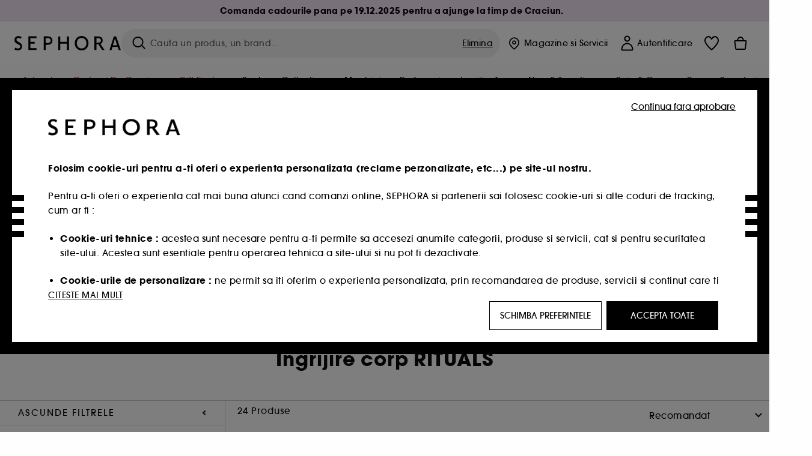

--- FILE ---
content_type: text/html;charset=UTF-8
request_url: https://www.sephora.ro/branduri/de-la-a-la-z/rituals/ritua/?scgid=C298002
body_size: 66494
content:
<!doctype html>
<!--[if lt IE 7]> <html class="ie6 oldie" lang="en"> <![endif]-->
<!--[if IE 7]> <html class="ie7 oldie" lang="en"> <![endif]-->
<!--[if IE 8]> <html class="ie8 oldie" lang="en"> <![endif]-->
<!--[if gt IE 8]><!--> <html dir="ltr" lang="ro"> <!--<![endif]-->
<head>



<meta property="og:url" content="https://www.sephora.ro/branduri/de-la-a-la-z/rituals/ritua/" />
<meta property="og:title" content="Ingrijire corp RITUALS  &equiv; SEPHORA" />
<meta property="og:description" content="Ingrijire corp RITUALS ⋅ The Ritual Of Karma Hand Lotion - Lotiune de maini ⋅ The Ritual Of Karma Softening Body Scrub - Exfoliant pentru corp ⋅ The Ritual of Yozakura - Crema de corp ⋅ The Ritual of Sakura - Crema de corp ⋅ The Ritual of Yozakura - Gomaj cu zahar roz ⋅ The Ritual of Advent - Calendar Advent ⋅ The Ritual of Ayurveda - Ulei de dus ⋅" />
<meta property="og:image" content="https://media.sephora.eu/content/dam/digital/pim/published/R/RITUALS/P10051175/92823-media_principal.jpeg" />
<meta property="og:type" content="website" />
<meta name="twitter:card" content="summary_large_image" />
<meta property="og:site_name" content="SEPHORA"/>




































































































































<meta charset=UTF-8 />

<meta http-equiv="x-ua-compatible" content="ie=edge" />

<meta name="viewport" content="width=device-width, initial-scale=1, maximum-scale=1.0, user-scalable=0, viewport-fit=cover" />

<meta name="format-detection" content="telephone=no" />

<title>
Ingrijire corp RITUALS  ≡ SEPHORA
</title>

<link href="/on/demandware.static/Sites-Sephora_RO-Site/-/default/dwfdb18585/images/favicon.ico" rel="shortcut icon" />



<meta name="description" content="Ingrijire corp RITUALS ⋅ The Ritual Of Karma Hand Lotion - Lotiune de maini ⋅ The Ritual Of Karma Softening Body Scrub - Exfoliant pentru corp ⋅ The Ritual of Yozakura - Crema de corp ⋅ The Ritual of Sakura - Crema de corp ⋅ The Ritual of Yozakura - Gomaj cu zahar roz ⋅ The Ritual of Advent - Calendar Advent ⋅ The Ritual of Ayurveda - Ulei de dus ⋅"/>
<meta name="keywords" content="Sephora"/>












<link href="/on/demandware.static/Sites-Sephora_RO-Site/-/ro_RO/v1765799127314/../fonts/itc_avant_garde_bold.woff2" as="font" type="font/woff2" />
<link href="/on/demandware.static/Sites-Sephora_RO-Site/-/ro_RO/v1765799127314/../fonts/itc_avant_garde_medium.woff2" as="font" type="font/woff2" />

<style>
    @font-face {
        font-family: 'SnellRoundhand';
        font-display: swap;
        src: url('/on/demandware.static/Sites-Sephora_RO-Site/-/ro_RO/v1765799127314/../fonts/SnellRoundhandW01-Bold.woff2') format('woff2'),
            url('/on/demandware.static/Sites-Sephora_RO-Site/-/ro_RO/v1765799127314/../fonts/SnellRoundhandW01-Bold.woff') format('woff');
    }

    @font-face {
        font-family: 'AvantGardeBold';
        font-display: swap;
        src: url('/on/demandware.static/Sites-Sephora_RO-Site/-/ro_RO/v1765799127314/../fonts/itc_avant_garde_bold.woff2') format('woff2'),
            url('/on/demandware.static/Sites-Sephora_RO-Site/-/ro_RO/v1765799127314/../fonts/itc_avant_garde_bold.woff') format('woff');
    }

    @font-face {
        font-family: 'AvantGardeMedium';
        font-display: swap;
        src: url('/on/demandware.static/Sites-Sephora_RO-Site/-/ro_RO/v1765799127314/../fonts/itc_avant_garde_medium.woff2') format('woff2'),
            url('/on/demandware.static/Sites-Sephora_RO-Site/-/ro_RO/v1765799127314/../fonts/itc_avant_garde_medium.woff') format('woff');
    }

    @font-face {
        font-family: 'AvantGardeBook';
        font-display: swap;
        src: url('/on/demandware.static/Sites-Sephora_RO-Site/-/ro_RO/v1765799127314/../fonts/itc_avant_garde_book.woff2') format('woff2'),
            url('/on/demandware.static/Sites-Sephora_RO-Site/-/ro_RO/v1765799127314/../fonts/itc_avant_garde_book.woff') format('woff');
    }

    @font-face {
        font-family: 'CairoExtraLight';
        src: url('/on/demandware.static/Sites-Sephora_RO-Site/-/ro_RO/v1765799127314/./../rtl/fonts/cairo-v4-arabic-200.woff2') format('woff2'),
            url('/on/demandware.static/Sites-Sephora_RO-Site/-/ro_RO/v1765799127314/./../rtl/fonts/cairo-v4-arabic-200.woff') format('woff');
    }

    @font-face {
        font-family: 'CairoLight';
        src: url('/on/demandware.static/Sites-Sephora_RO-Site/-/ro_RO/v1765799127314/./../rtl/fonts/cairo-v4-arabic-300.woff2') format('woff2'),
            url('/on/demandware.static/Sites-Sephora_RO-Site/-/ro_RO/v1765799127314/./../rtl/fonts/cairo-v4-arabic-300.woff') format('woff');
    }

    @font-face {
        font-family: 'CairoRegular';
        src: url('/on/demandware.static/Sites-Sephora_RO-Site/-/ro_RO/v1765799127314/./../rtl/fonts/cairo-v4-arabic-regular.woff2') format('woff2'),
            url('/on/demandware.static/Sites-Sephora_RO-Site/-/ro_RO/v1765799127314/./../rtl/fonts/cairo-v4-arabic-regular.woff') format('woff');
    }

    @font-face {
        font-family: 'CairoSemiBold';
        src: url('/on/demandware.static/Sites-Sephora_RO-Site/-/ro_RO/v1765799127314/./../rtl/fonts/cairo-v4-arabic-600.woff2') format('woff2'),
            url('/on/demandware.static/Sites-Sephora_RO-Site/-/ro_RO/v1765799127314/./../rtl/fonts/cairo-v4-arabic-600.woff') format('woff');
    }

    @font-face {
        font-family: 'CairoBold';
        src: url('/on/demandware.static/Sites-Sephora_RO-Site/-/ro_RO/v1765799127314/./../rtl/fonts/cairo-v4-arabic-700.woff2') format('woff2'),
            url('/on/demandware.static/Sites-Sephora_RO-Site/-/ro_RO/v1765799127314/./../rtl/fonts/cairo-v4-arabic-700.woff') format('woff');
    }

    @font-face {
        font-family: 'CairoBlack';
        src: url('/on/demandware.static/Sites-Sephora_RO-Site/-/ro_RO/v1765799127314/./../rtl/fonts/cairo-v4-arabic-900.woff2') format('woff2'),
            url('/on/demandware.static/Sites-Sephora_RO-Site/-/ro_RO/v1765799127314/./../rtl/fonts/cairo-v4-arabic-900.woff') format('woff');
    }
</style>


<link rel="stylesheet" href="/on/demandware.static/Sites-Sephora_RO-Site/-/ro_RO/css/style_search.css?v=15.3.3.1" />






<link rel="stylesheet" href="/on/demandware.static/Sites-Sephora_RO-Site/-/ro_RO/css/style_target2sell.css?v=15.3.3.1" />







<script type="text/javascript" src="https://www.sephora.ro/assets/f0b0c189bd0628baf4565d8ca62115545e0722c1681" async ></script><script type="text/javascript">//<!--
/* <![CDATA[ (head-active_data.js) */
var dw = (window.dw || {});
dw.ac = {
    _analytics: null,
    _events: [],
    _category: "",
    _searchData: "",
    _anact: "",
    _anact_nohit_tag: "",
    _analytics_enabled: "true",
    _timeZone: "Europe/Bucharest",
    _capture: function(configs) {
        if (Object.prototype.toString.call(configs) === "[object Array]") {
            configs.forEach(captureObject);
            return;
        }
        dw.ac._events.push(configs);
    },
	capture: function() { 
		dw.ac._capture(arguments);
		// send to CQ as well:
		if (window.CQuotient) {
			window.CQuotient.trackEventsFromAC(arguments);
		}
	},
    EV_PRD_SEARCHHIT: "searchhit",
    EV_PRD_DETAIL: "detail",
    EV_PRD_RECOMMENDATION: "recommendation",
    EV_PRD_SETPRODUCT: "setproduct",
    applyContext: function(context) {
        if (typeof context === "object" && context.hasOwnProperty("category")) {
        	dw.ac._category = context.category;
        }
        if (typeof context === "object" && context.hasOwnProperty("searchData")) {
        	dw.ac._searchData = context.searchData;
        }
    },
    setDWAnalytics: function(analytics) {
        dw.ac._analytics = analytics;
    },
    eventsIsEmpty: function() {
        return 0 == dw.ac._events.length;
    }
};
/* ]]> */
// -->
</script>
<script type="text/javascript">//<!--
/* <![CDATA[ (head-cquotient.js) */
var CQuotient = window.CQuotient = {};
CQuotient.clientId = 'bbqw-Sephora_RO';
CQuotient.realm = 'BBQW';
CQuotient.siteId = 'Sephora_RO';
CQuotient.instanceType = 'prd';
CQuotient.locale = 'ro_RO';
CQuotient.fbPixelId = '__UNKNOWN__';
CQuotient.activities = [];
CQuotient.cqcid='';
CQuotient.cquid='';
CQuotient.cqeid='';
CQuotient.cqlid='';
CQuotient.apiHost='api.cquotient.com';
/* Turn this on to test against Staging Einstein */
/* CQuotient.useTest= true; */
CQuotient.useTest = ('true' === 'false');
CQuotient.initFromCookies = function () {
	var ca = document.cookie.split(';');
	for(var i=0;i < ca.length;i++) {
	  var c = ca[i];
	  while (c.charAt(0)==' ') c = c.substring(1,c.length);
	  if (c.indexOf('cqcid=') == 0) {
		CQuotient.cqcid=c.substring('cqcid='.length,c.length);
	  } else if (c.indexOf('cquid=') == 0) {
		  var value = c.substring('cquid='.length,c.length);
		  if (value) {
		  	var split_value = value.split("|", 3);
		  	if (split_value.length > 0) {
			  CQuotient.cquid=split_value[0];
		  	}
		  	if (split_value.length > 1) {
			  CQuotient.cqeid=split_value[1];
		  	}
		  	if (split_value.length > 2) {
			  CQuotient.cqlid=split_value[2];
		  	}
		  }
	  }
	}
}
CQuotient.getCQCookieId = function () {
	if(window.CQuotient.cqcid == '')
		window.CQuotient.initFromCookies();
	return window.CQuotient.cqcid;
};
CQuotient.getCQUserId = function () {
	if(window.CQuotient.cquid == '')
		window.CQuotient.initFromCookies();
	return window.CQuotient.cquid;
};
CQuotient.getCQHashedEmail = function () {
	if(window.CQuotient.cqeid == '')
		window.CQuotient.initFromCookies();
	return window.CQuotient.cqeid;
};
CQuotient.getCQHashedLogin = function () {
	if(window.CQuotient.cqlid == '')
		window.CQuotient.initFromCookies();
	return window.CQuotient.cqlid;
};
CQuotient.trackEventsFromAC = function (/* Object or Array */ events) {
try {
	if (Object.prototype.toString.call(events) === "[object Array]") {
		events.forEach(_trackASingleCQEvent);
	} else {
		CQuotient._trackASingleCQEvent(events);
	}
} catch(err) {}
};
CQuotient._trackASingleCQEvent = function ( /* Object */ event) {
	if (event && event.id) {
		if (event.type === dw.ac.EV_PRD_DETAIL) {
			CQuotient.trackViewProduct( {id:'', alt_id: event.id, type: 'raw_sku'} );
		} // not handling the other dw.ac.* events currently
	}
};
CQuotient.trackViewProduct = function(/* Object */ cqParamData){
	var cq_params = {};
	cq_params.cookieId = CQuotient.getCQCookieId();
	cq_params.userId = CQuotient.getCQUserId();
	cq_params.emailId = CQuotient.getCQHashedEmail();
	cq_params.loginId = CQuotient.getCQHashedLogin();
	cq_params.product = cqParamData.product;
	cq_params.realm = cqParamData.realm;
	cq_params.siteId = cqParamData.siteId;
	cq_params.instanceType = cqParamData.instanceType;
	cq_params.locale = CQuotient.locale;
	
	if(CQuotient.sendActivity) {
		CQuotient.sendActivity(CQuotient.clientId, 'viewProduct', cq_params);
	} else {
		CQuotient.activities.push({activityType: 'viewProduct', parameters: cq_params});
	}
};
/* ]]> */
// -->
</script>
<!-- Demandware Apple Pay -->

<style type="text/css">ISAPPLEPAY{display:inline}.dw-apple-pay-button,.dw-apple-pay-button:hover,.dw-apple-pay-button:active{background-color:black;background-image:-webkit-named-image(apple-pay-logo-white);background-position:50% 50%;background-repeat:no-repeat;background-size:75% 60%;border-radius:5px;border:1px solid black;box-sizing:border-box;margin:5px auto;min-height:30px;min-width:100px;padding:0}
.dw-apple-pay-button:after{content:'Apple Pay';visibility:hidden}.dw-apple-pay-button.dw-apple-pay-logo-white{background-color:white;border-color:white;background-image:-webkit-named-image(apple-pay-logo-black);color:black}.dw-apple-pay-button.dw-apple-pay-logo-white.dw-apple-pay-border{border-color:black}</style>







    <meta name="google-site-verification" content="TIiMhKUNzWvqoZSiEUM9S9jy-DB-SGc9VCaOJj4qo1w" />


























<link href="/on/demandware.static/Sites-Sephora_RO-Site/-/ro_RO/css/swiffy-slider.min.css?v=15.3.3.1" rel="stylesheet" />







<script src="/on/demandware.static/Sites-Sephora_RO-Site/-/ro_RO/js/toast.js?v=15.3.3.1"></script>



    
    
        <link href="https://www.sephora.dk/maerker/maerker-fra-a---z/rituals-ritua/?scgid=C298002" hreflang="da-dk" rel="alternate"/>
    
        <link href="https://www.sephora.se/marken/varumarken-fran-a---o/rituals-ritua/?scgid=C298002" hreflang="sv-se" rel="alternate"/>
    
        <link href="https://www.sephora.de/marken/alle-marken-von-a---z/rituals-ritua/?scgid=C298002" hreflang="de-de" rel="alternate"/>
    
        <link href="https://www.sephora.ro/branduri/de-la-a-la-z/rituals/ritua/?scgid=C298002" hreflang="ro-ro" rel="alternate"/>
    
        <link href="https://www.sephora.gr/brands/a---z/rituals/ritua/?scgid=C298002" hreflang="el-gr" rel="alternate"/>
    

<link rel="canonical" href="https://www.sephora.ro/branduri/de-la-a-la-z/rituals/ritua/?scgid=C298002"/>









<meta name="robots" content="index, follow" />




<link rel="preload" fetchpriority="high" as="image" href="https://www.sephora.ro/on/demandware.static/-/Library-Sites-SephoraV2/default/dwf6f5b1b5/brands/Logos/RITUALS_300_150_logo.jpg" />



<link rel="preload" fetchpriority="high" as="image" href="/on/demandware.static/-/Library-Sites-SephoraV2/default/dw7fc722c6/brands/institbanner/RITUALS_900_280_institutional_banner_18042024.jpg" />





<link rel="preload" fetchpriority="high" as="image" href="https://media.sephora.eu/content/dam/digital/pim/published/R/RITUALS/692584/324981-media_swatch.jpeg?scaleWidth=240&amp;scaleHeight=240&amp;scaleMode=fit" />

<link rel="preload" fetchpriority="high" as="image" href="https://media.sephora.eu/content/dam/digital/pim/published/R/RITUALS/692591/324985-media_swatch.jpg?scaleWidth=240&amp;scaleHeight=240&amp;scaleMode=fit" />






























































































































</head>
<body>































































































































<div class="section-loader">
<svg id="section-loader-svg" class="hide" xmlns="http://www.w3.org/2000/svg" xmlns:xlink="http://www.w3.org/1999/xlink" width="40" height="40">
<circle class="loader-circle-border" r="40%" cx="50%" cy="50%" style="fill:rgb(238,238,238 ); stroke-width:0;" />
<mask id="mask"><circle r="45%" cx="50%" cy="50%" class="c-mask-circle"/></mask>
<g mask="url(#mask)">
<circle r="50%" cx="50%" cy="50%" style="fill:rgb(255,255,255 ); stroke-width:0;)" />
<g id="clip-trs">
<rect x="-200%" y="0" width="400%" height="15%" style="fill:black;" />
<rect x="-200%" y="30%" width="400%" height="15%" style="fill:black;" />
<rect x="-200%" y="60%" width="400%" height="15%" style="fill:black;" />
<rect x="-200%" y="90%" width="400%" height="15%" style="fill:black;" />
<rect x="-200%" y="120%" width="400%" height="15%" style="fill:black;" />
<rect x="-200%" y="150%" width="400%" height="15%" style="fill:black;" />
<rect x="-200%" y="180%" width="400%" height="15%" style="fill:black;" />
<rect x="-200%" y="210%" width="400%" height="15%" style="fill:black;" />
<rect x="-200%" y="240%" width="400%" height="15%" style="fill:black;" />
<rect x="-200%" y="270%" width="400%" height="15%" style="fill:black;" />
<rect x="-200%" y="300%" width="400%" height="15%" style="fill:black;" />
</g>
</g>
</svg>
</div>















<header>



<meta property="og:image" content="" />




	 


	































































































































<div class="persistent-banner">







<div class="persistent-banner-container content-asset ro-persistent-banner-always-on"  style="background-color:#F1E3F4">



<div class="htmlcontent htmlcontent-new-pb" id="persistent-banner-global-content-wrapper-0">


<div class="htmlcontent-body countdown-alignement htmlcontent-body-new-pb">




<div class="pb-text new-pb-text">
<p>
<p><strong>Comanda cadourile pana pe 19.12.2025 pentru a ajunge la timp de Craciun.</strong></p>
</p>
</div>

</div>



</div>


</div>


</div>
 
	








<div class="sticky-top sticky-top-static">

<div class="cookie-policy text-center">




</div>






























































































































<div class="mobile-header show-for-small hide-for-mlarge">
<div class="header-top">
<div class="top-left">
<label for="mobile-navigation" class="menu-togglee" id="menu-togglee">




<svg class="svg-inline burger-menu-icon" width="32" height="32" viewBox="0 0 32 32" fill="none" xmlns="http://www.w3.org/2000/svg"><path fill-rule="evenodd" clip-rule="evenodd" d="M7 9C7 8.44772 7.44772 8 8 8H24C24.5523 8 25 8.44772 25 9C25 9.55228 24.5523 10 24 10H8C7.44772 10 7 9.55228 7 9Z" fill="black"/><path fill-rule="evenodd" clip-rule="evenodd" d="M7 16C7 15.4477 7.44772 15 8 15H24C24.5523 15 25 15.4477 25 16C25 16.5523 24.5523 17 24 17H8C7.44772 17 7 16.5523 7 16Z" fill="black"/><path fill-rule="evenodd" clip-rule="evenodd" d="M7 23C7 22.4477 7.44772 22 8 22H24C24.5523 22 25 22.4477 25 23C25 23.5523 24.5523 24 24 24H8C7.44772 24 7 23.5523 7 23Z" fill="black"/></svg>

</label>
<div class="logo-mobile">
<a href="https://www.sephora.ro/" class="header-logo" title="Sephora Pagina de start">







<svg class="logo-sephora" width="178" height="24" viewBox="0 0 178 24" fill="none" xmlns="http://www.w3.org/2000/svg"><g id="logo-sephora"><path id="Union" fill-rule="evenodd" clip-rule="evenodd" d="M103.824 11.9996C103.824 16.8232 106.679 20.7342 111.784 20.7342C116.888 20.7342 119.743 16.8232 119.743 11.9996C119.743 7.1753 116.86 3.26562 111.784 3.26562C106.708 3.26562 103.824 7.1753 103.824 11.9996ZM100.352 11.9997C100.352 5.37289 104.859 0 111.783 0C118.708 0 123.214 5.37289 123.214 11.9997C123.214 18.6284 118.708 24 111.783 24C104.859 24 100.352 18.6284 100.352 11.9997ZM3.32163 6.15289C3.32163 2.44919 8.01385 2.27321 10.8136 4.68101C11.793 1.81058 11.8631 1.59527 11.8631 1.59527C3.76448 -2.49106 0.0446028 2.90449 0.0446028 6.37487C0.0446028 10.7268 3.15019 12.2834 5.85017 13.6367C8.26892 14.8491 10.3622 15.8983 9.60553 18.6478C9.01996 20.7743 5.45492 21.9862 1.31578 19.3425C1.0878 19.9242 0.788888 20.5922 0.472063 21.3001L0.472009 21.3003L0.471846 21.3006C0.316781 21.6472 0.157428 22.0033 0 22.3635C5.47531 25.364 12.5723 23.9347 12.8163 17.7079C12.9913 13.2514 9.83106 11.5355 7.11028 10.0583C5.09547 8.96433 3.32163 8.00122 3.32163 6.15289ZM23.1836 0.594482L23.1963 23.3273H36.8626C36.8518 22.768 36.8556 20.9615 36.8626 20.3648H26.6123V12.6461H33.8698C33.8698 12.5014 33.8691 12.3394 33.8683 12.161C33.8657 11.5548 33.8623 10.7591 33.8825 9.80571H26.6123V3.61423H36.8626C36.8365 1.84038 36.876 0.594482 36.876 0.594482H23.1836ZM53.0777 11.7273C53.4952 11.7308 53.899 11.7341 54.3747 11.7341C56.3958 11.7341 60.5063 11.5182 60.3413 7.3345C60.1834 3.36591 55.6061 3.47061 54.2792 3.50096C54.187 3.50307 54.1105 3.50482 54.0523 3.50482C53.1143 3.50482 52.1229 3.50815 52.1229 3.50815C52.1229 3.50815 52.1159 7.47649 52.1152 11.7208C52.4649 11.7222 52.7747 11.7248 53.0773 11.7273L53.0774 11.7273H53.0776H53.0777ZM48.6973 0.586395C50.8497 0.586395 53.3704 0.601061 54.5765 0.631058C54.6406 0.632518 54.7225 0.63286 54.8202 0.633267C56.5504 0.640479 63.2259 0.668304 63.2645 7.3045C63.3009 13.5426 58.1186 14.5466 56.1466 14.6059C54.7244 14.6472 52.9626 14.6952 52.1151 14.7099C52.1157 18.9902 52.1266 23.3332 52.1266 23.3332H48.7049L48.6973 0.586395ZM137.262 11.1232L137.262 11.1232C136.985 11.1192 136.701 11.115 136.379 11.1126C136.382 7.12423 136.39 3.44854 136.39 3.44854C136.39 3.44854 137.298 3.4352 138.178 3.4352C138.222 3.4352 138.276 3.43448 138.339 3.43363C139.478 3.41829 143.529 3.36371 143.89 6.86959C144.332 11.1478 139.625 11.1371 138.563 11.1347L138.499 11.1346C138.042 11.1346 137.66 11.129 137.262 11.1232ZM146.798 7.0149C146.353 0.796921 140.973 0.732281 139.076 0.709483C138.914 0.707537 138.777 0.705896 138.671 0.700758C137.535 0.644096 135.091 0.612098 132.971 0.622764V23.3322H136.391C136.391 23.3322 136.381 18.2506 136.38 13.7597C137.271 13.7628 137.712 13.7499 138.691 13.7212L138.691 13.7212L138.692 13.7212C138.957 13.7134 139.262 13.7044 139.627 13.6943L145.81 23.3309H149.938L143.085 13.1417C144.93 12.4318 147.067 10.7826 146.798 7.0149ZM76.2289 9.65862H87.3534V0.720703H90.691V23.4141H87.3534V12.6257L76.2289 12.6424V23.4141H72.8926V0.720703H76.2289V9.65862ZM163.768 15.5276L167.205 4.2699H167.252L170.852 15.4803L163.768 15.5276ZM169.264 0.659546H165.322L158.211 23.4483H161.576C162.625 19.3313 162.978 18.1581 162.978 18.1581L171.778 18.1001C172.808 21.1472 173.578 23.447 173.578 23.447L177.065 23.4563L169.264 0.659546Z" fill="black"/></g></svg>


</a>
</div>
</div>
<div class="top-center hide-for-small-only">
<div class="header-search search-auto-complete">


































































































































<div class="input-box js-open-search">
<input class="fake-search-input" type="text" placeholder="Cauta un produs, un brand..." />
<button>



<svg class="svg-inline search-icon" width="33" height="32" viewBox="0 0 33 32" fill="none" xmlns="http://www.w3.org/2000/svg"><g id="search"><path id="Union" fill-rule="evenodd" clip-rule="evenodd" d="M22.5 15C22.5 18.866 19.366 22 15.5 22C11.634 22 8.5 18.866 8.5 15C8.5 11.134 11.634 8 15.5 8C19.366 8 22.5 11.134 22.5 15ZM21.3452 21.8437C19.7726 23.1881 17.7311 24 15.5 24C10.5294 24 6.5 19.9706 6.5 15C6.5 10.0294 10.5294 6 15.5 6C20.4706 6 24.5 10.0294 24.5 15C24.5 17.0206 23.8341 18.8857 22.7098 20.3878C22.7399 20.4136 22.7694 20.4409 22.798 20.4695L27.28 24.9515C27.7682 25.4397 27.8473 26.152 27.4568 26.5425C27.0662 26.933 26.354 26.8539 25.8658 26.3658L21.3838 21.8837C21.3706 21.8706 21.3578 21.8572 21.3452 21.8437Z" fill="black"/></g></svg>
</button>
<span class="search-clear-button underline js-clear-search-input">Elimina</span>
</div>


</div>
</div>
<div class="top-right">

<div class="search-toggle hide-for-msmall" data-fake-searchbar-needed="false">
<button class="mobile-search-magnifying-glass">



<svg class="svg-inline search-icon" width="33" height="32" viewBox="0 0 33 32" fill="none" xmlns="http://www.w3.org/2000/svg"><g id="search"><path id="Union" fill-rule="evenodd" clip-rule="evenodd" d="M22.5 15C22.5 18.866 19.366 22 15.5 22C11.634 22 8.5 18.866 8.5 15C8.5 11.134 11.634 8 15.5 8C19.366 8 22.5 11.134 22.5 15ZM21.3452 21.8437C19.7726 23.1881 17.7311 24 15.5 24C10.5294 24 6.5 19.9706 6.5 15C6.5 10.0294 10.5294 6 15.5 6C20.4706 6 24.5 10.0294 24.5 15C24.5 17.0206 23.8341 18.8857 22.7098 20.3878C22.7399 20.4136 22.7694 20.4409 22.798 20.4695L27.28 24.9515C27.7682 25.4397 27.8473 26.152 27.4568 26.5425C27.0662 26.933 26.354 26.8539 25.8658 26.3658L21.3838 21.8837C21.3706 21.8706 21.3578 21.8572 21.3452 21.8437Z" fill="black"/></g></svg>
</button>
</div>
<div class="header-item header-item-login">































































































































<a class="header-link" id="header-item-account-mobile" href="https://www.sephora.ro/autentificare" title="Intra in cont sau creeaza cont">
    <span class="header-link-icon">
        



<svg class="account-icon-bold" width="21" height="26" viewBox="0 0 21 26" fill="none" xmlns="http://www.w3.org/2000/svg"><g id="User"><path id="Union" fill-rule="evenodd" clip-rule="evenodd" d="M20.5 23.5741C20.5 24.6377 19.6046 25.5 18.5 25.5L2.5 25.5C1.96957 25.5 1.46086 25.2971 1.08579 24.9359C0.710714 24.5747 0.5 24.0849 0.5 23.5741C0.5 22.1616 0.743014 20.7573 1.22055 19.4389C1.69805 18.1207 2.40459 16.904 3.31332 15.8648C4.22252 14.8251 5.32059 13.9792 6.55578 13.3941C7.79265 12.8083 9.13412 12.5 10.5 12.5C11.8659 12.5 13.2073 12.8083 14.4442 13.3941C15.6794 13.9792 16.7775 14.8251 17.6867 15.8648C18.5954 16.904 19.3019 18.1207 19.7795 19.4389C20.257 20.7573 20.5 22.1616 20.5 23.5741ZM2.67929 21.6481C2.7805 21.1107 2.92411 20.5836 3.10896 20.0732C3.511 18.9633 4.10028 17.9548 4.84315 17.1054C5.58601 16.2559 6.46793 15.582 7.43853 15.1223C8.40914 14.6625 9.44942 14.4259 10.5 14.4259C11.5506 14.4259 12.5909 14.6625 13.5615 15.1223C14.5321 15.582 15.414 16.2559 16.1569 17.1054C16.8997 17.9548 17.489 18.9633 17.891 20.0732C18.0759 20.5836 18.2195 21.1107 18.3207 21.6481C18.4396 22.2796 18.5 22.9251 18.5 23.5741L2.5 23.5741C2.5 22.9251 2.56039 22.2796 2.67929 21.6481Z" fill="black"/><path id="Ellipse 14 (Stroke)" fill-rule="evenodd" clip-rule="evenodd" d="M10.5 8.5C12.1569 8.5 13.5 7.15685 13.5 5.5C13.5 3.84315 12.1569 2.5 10.5 2.5C8.84315 2.5 7.5 3.84315 7.5 5.5C7.5 7.15685 8.84315 8.5 10.5 8.5ZM10.5 10.5C13.2614 10.5 15.5 8.26142 15.5 5.5C15.5 2.73858 13.2614 0.5 10.5 0.5C7.73858 0.5 5.5 2.73858 5.5 5.5C5.5 8.26142 7.73858 10.5 10.5 10.5Z" fill="black"/></g></svg>

        

        
        
    </span>
</a>

</div>
<div class="header-item header-layer header-item-minicart" id="header-item-minicart">
<div class="header-link-wrapper">
    <a class="header-link empty" href="https://www.sephora.ro/cos-de-cumparaturi" title="Cos">
        <span class="header-link-icon">
            <img class="basket-icon" src="/on/demandware.static/Sites-Sephora_RO-Site/-/default/dwe13d0c76/images/svg-icons/basket-icon-bold.svg"/>
            <span class="header-link-quantity-wrap"></span>
        </span>
    </a>
    <div class="arrow"></div>
</div>
</div>
</div>
</div>
<input id="mobile-search-checkbox" type="checkbox" class="hide" />
</div>
</div>



<div class="row desktop-header show-for-mlarge align-justify">
<div class="logo-search-wrapper">

<div class="logo-wrapper align-center">
<a class="logo-link" href="https://www.sephora.ro/" title="Sephora Pagina de start">



































































































































<svg class="logo-sephora" width="178" height="24" viewBox="0 0 178 24" fill="none" xmlns="http://www.w3.org/2000/svg"><g id="logo-sephora"><path id="Union" fill-rule="evenodd" clip-rule="evenodd" d="M103.824 11.9996C103.824 16.8232 106.679 20.7342 111.784 20.7342C116.888 20.7342 119.743 16.8232 119.743 11.9996C119.743 7.1753 116.86 3.26562 111.784 3.26562C106.708 3.26562 103.824 7.1753 103.824 11.9996ZM100.352 11.9997C100.352 5.37289 104.859 0 111.783 0C118.708 0 123.214 5.37289 123.214 11.9997C123.214 18.6284 118.708 24 111.783 24C104.859 24 100.352 18.6284 100.352 11.9997ZM3.32163 6.15289C3.32163 2.44919 8.01385 2.27321 10.8136 4.68101C11.793 1.81058 11.8631 1.59527 11.8631 1.59527C3.76448 -2.49106 0.0446028 2.90449 0.0446028 6.37487C0.0446028 10.7268 3.15019 12.2834 5.85017 13.6367C8.26892 14.8491 10.3622 15.8983 9.60553 18.6478C9.01996 20.7743 5.45492 21.9862 1.31578 19.3425C1.0878 19.9242 0.788888 20.5922 0.472063 21.3001L0.472009 21.3003L0.471846 21.3006C0.316781 21.6472 0.157428 22.0033 0 22.3635C5.47531 25.364 12.5723 23.9347 12.8163 17.7079C12.9913 13.2514 9.83106 11.5355 7.11028 10.0583C5.09547 8.96433 3.32163 8.00122 3.32163 6.15289ZM23.1836 0.594482L23.1963 23.3273H36.8626C36.8518 22.768 36.8556 20.9615 36.8626 20.3648H26.6123V12.6461H33.8698C33.8698 12.5014 33.8691 12.3394 33.8683 12.161C33.8657 11.5548 33.8623 10.7591 33.8825 9.80571H26.6123V3.61423H36.8626C36.8365 1.84038 36.876 0.594482 36.876 0.594482H23.1836ZM53.0777 11.7273C53.4952 11.7308 53.899 11.7341 54.3747 11.7341C56.3958 11.7341 60.5063 11.5182 60.3413 7.3345C60.1834 3.36591 55.6061 3.47061 54.2792 3.50096C54.187 3.50307 54.1105 3.50482 54.0523 3.50482C53.1143 3.50482 52.1229 3.50815 52.1229 3.50815C52.1229 3.50815 52.1159 7.47649 52.1152 11.7208C52.4649 11.7222 52.7747 11.7248 53.0773 11.7273L53.0774 11.7273H53.0776H53.0777ZM48.6973 0.586395C50.8497 0.586395 53.3704 0.601061 54.5765 0.631058C54.6406 0.632518 54.7225 0.63286 54.8202 0.633267C56.5504 0.640479 63.2259 0.668304 63.2645 7.3045C63.3009 13.5426 58.1186 14.5466 56.1466 14.6059C54.7244 14.6472 52.9626 14.6952 52.1151 14.7099C52.1157 18.9902 52.1266 23.3332 52.1266 23.3332H48.7049L48.6973 0.586395ZM137.262 11.1232L137.262 11.1232C136.985 11.1192 136.701 11.115 136.379 11.1126C136.382 7.12423 136.39 3.44854 136.39 3.44854C136.39 3.44854 137.298 3.4352 138.178 3.4352C138.222 3.4352 138.276 3.43448 138.339 3.43363C139.478 3.41829 143.529 3.36371 143.89 6.86959C144.332 11.1478 139.625 11.1371 138.563 11.1347L138.499 11.1346C138.042 11.1346 137.66 11.129 137.262 11.1232ZM146.798 7.0149C146.353 0.796921 140.973 0.732281 139.076 0.709483C138.914 0.707537 138.777 0.705896 138.671 0.700758C137.535 0.644096 135.091 0.612098 132.971 0.622764V23.3322H136.391C136.391 23.3322 136.381 18.2506 136.38 13.7597C137.271 13.7628 137.712 13.7499 138.691 13.7212L138.691 13.7212L138.692 13.7212C138.957 13.7134 139.262 13.7044 139.627 13.6943L145.81 23.3309H149.938L143.085 13.1417C144.93 12.4318 147.067 10.7826 146.798 7.0149ZM76.2289 9.65862H87.3534V0.720703H90.691V23.4141H87.3534V12.6257L76.2289 12.6424V23.4141H72.8926V0.720703H76.2289V9.65862ZM163.768 15.5276L167.205 4.2699H167.252L170.852 15.4803L163.768 15.5276ZM169.264 0.659546H165.322L158.211 23.4483H161.576C162.625 19.3313 162.978 18.1581 162.978 18.1581L171.778 18.1001C172.808 21.1472 173.578 23.447 173.578 23.447L177.065 23.4563L169.264 0.659546Z" fill="black"/></g></svg>















<div class="content-asset sephora-logo-seo-desktop"><!-- dwMarker="content" dwContentID="7c609257a3a410d4b7ad52e19a" -->
<script type="application/ld+json">
{
  "@context": "http://schema.org",
  "@type": "Organization",
  "name": "Sephora",
  "alternateName": "Sephora Romania",
  "url": "https://www.sephora.ro",
  "logo": " https://www.sephora.ro/dw/image/v2/BBQW_PRD/on/demandware.static/-/Library-Sites-SephoraV2/default/dw31f09af9/global/logo.gif?q=75",
  "sameAs": [
    "https://www.facebook.com/sephoraromania/",
    "https://www.instagram.com/sephoraromania/",
    "https://www.youtube.com/@SephoraRomania",
    "https://ro.wikipedia.org/wiki/Sephora",
    "https://www.inside-sephora.com/en/romania/join-us"
  ]
}
</script>
</div> <!-- End content-asset -->






</a>
</div>

<div class="header-search search-auto-complete">


































































































































<div class="input-box js-open-search">
<input class="fake-search-input" type="text" placeholder="Cauta un produs, un brand..." />
<button>



<svg class="svg-inline search-icon" width="33" height="32" viewBox="0 0 33 32" fill="none" xmlns="http://www.w3.org/2000/svg"><g id="search"><path id="Union" fill-rule="evenodd" clip-rule="evenodd" d="M22.5 15C22.5 18.866 19.366 22 15.5 22C11.634 22 8.5 18.866 8.5 15C8.5 11.134 11.634 8 15.5 8C19.366 8 22.5 11.134 22.5 15ZM21.3452 21.8437C19.7726 23.1881 17.7311 24 15.5 24C10.5294 24 6.5 19.9706 6.5 15C6.5 10.0294 10.5294 6 15.5 6C20.4706 6 24.5 10.0294 24.5 15C24.5 17.0206 23.8341 18.8857 22.7098 20.3878C22.7399 20.4136 22.7694 20.4409 22.798 20.4695L27.28 24.9515C27.7682 25.4397 27.8473 26.152 27.4568 26.5425C27.0662 26.933 26.354 26.8539 25.8658 26.3658L21.3838 21.8837C21.3706 21.8706 21.3578 21.8572 21.3452 21.8437Z" fill="black"/></g></svg>
</button>
<span class="search-clear-button underline js-clear-search-input">Elimina</span>
</div>


</div>
</div>

<div class="header-links">


<div class="header-item header-layer" id="header-item-storelocator">
<div class="header-link-wrapper">
<a href="https://www.sephora.ro/magazine-sephora" class="header-link">
<span class="header-link-text">Magazine <span>si Servicii</span></span>
<span class="header-link-icon">




<svg width="17" height="21" viewBox="0 0 20 24" fill="none" xmlns="http://www.w3.org/2000/svg"><path fill-rule="evenodd" clip-rule="evenodd" d="M9.33193 23.7603C3.11064 18.729 0 14.3342 0 10.5735C0 4.73431 4.47667 0 10.0006 0C15.5233 0 20 4.73431 20 10.5735C20 14.3342 16.8894 18.729 10.6681 23.7603C10.2729 24.0799 9.7271 24.0799 9.33193 23.7603ZM10 21.7224C7.27443 19.4616 5.28361 17.3976 3.96551 15.5351C2.55001 13.535 2 11.8962 2 10.5735C2 5.73229 5.6849 2 10.0006 2C14.315 2 18 5.73214 18 10.5735C18 11.8962 17.45 13.535 16.0345 15.5351C14.7164 17.3976 12.7256 19.4616 10 21.7224Z" fill="black"/><path fill-rule="evenodd" clip-rule="evenodd" d="M10.0016 14C12.1962 14.0074 13.9837 12.2199 14 10.0017C14 7.79444 12.2083 6.00004 10.0016 6.00004C7.80452 5.99081 6.01451 7.78082 6 10.0017C6.01631 12.2212 7.8058 14.0092 10.0016 14ZM8.00009 10.0008C8.01482 8.86919 8.92338 7.99553 9.99325 8.00002L10.0016 6.00004V8.00004C11.0994 8.00004 11.996 8.89312 12 9.99438C11.9877 11.1278 11.0791 12.0036 10.0084 12L10.0008 12L9.99324 12C8.92399 12.0045 8.01573 11.1318 8.00009 10.0008Z" fill="black"/></svg>

</span>
</a>
<div class="arrow"></div>
</div>
<div class="header-layer-content store-content"></div>
</div>





<div class="header-item header-layer" id="header-item-account">

<div class="header-link-wrapper">
<a class="header-link">
<span class="header-link-text" data-cs-mask>
    Autentificare
</span>

<span class="header-link-icon">




<svg class="account-icon-bold" width="21" height="26" viewBox="0 0 21 26" fill="none" xmlns="http://www.w3.org/2000/svg"><g id="User"><path id="Union" fill-rule="evenodd" clip-rule="evenodd" d="M20.5 23.5741C20.5 24.6377 19.6046 25.5 18.5 25.5L2.5 25.5C1.96957 25.5 1.46086 25.2971 1.08579 24.9359C0.710714 24.5747 0.5 24.0849 0.5 23.5741C0.5 22.1616 0.743014 20.7573 1.22055 19.4389C1.69805 18.1207 2.40459 16.904 3.31332 15.8648C4.22252 14.8251 5.32059 13.9792 6.55578 13.3941C7.79265 12.8083 9.13412 12.5 10.5 12.5C11.8659 12.5 13.2073 12.8083 14.4442 13.3941C15.6794 13.9792 16.7775 14.8251 17.6867 15.8648C18.5954 16.904 19.3019 18.1207 19.7795 19.4389C20.257 20.7573 20.5 22.1616 20.5 23.5741ZM2.67929 21.6481C2.7805 21.1107 2.92411 20.5836 3.10896 20.0732C3.511 18.9633 4.10028 17.9548 4.84315 17.1054C5.58601 16.2559 6.46793 15.582 7.43853 15.1223C8.40914 14.6625 9.44942 14.4259 10.5 14.4259C11.5506 14.4259 12.5909 14.6625 13.5615 15.1223C14.5321 15.582 15.414 16.2559 16.1569 17.1054C16.8997 17.9548 17.489 18.9633 17.891 20.0732C18.0759 20.5836 18.2195 21.1107 18.3207 21.6481C18.4396 22.2796 18.5 22.9251 18.5 23.5741L2.5 23.5741C2.5 22.9251 2.56039 22.2796 2.67929 21.6481Z" fill="black"/><path id="Ellipse 14 (Stroke)" fill-rule="evenodd" clip-rule="evenodd" d="M10.5 8.5C12.1569 8.5 13.5 7.15685 13.5 5.5C13.5 3.84315 12.1569 2.5 10.5 2.5C8.84315 2.5 7.5 3.84315 7.5 5.5C7.5 7.15685 8.84315 8.5 10.5 8.5ZM10.5 10.5C13.2614 10.5 15.5 8.26142 15.5 5.5C15.5 2.73858 13.2614 0.5 10.5 0.5C7.73858 0.5 5.5 2.73858 5.5 5.5C5.5 8.26142 7.73858 10.5 10.5 10.5Z" fill="black"/></g></svg>

</span>
</a>
</div>
</div>
<span class="background-overlay"></span>

<div class="mini-wishlist" id="header-item-miniWishlist">





























































































































<div class="header-item" id="header-item-wishlist">
<div class="header-link-wrapper">
<a href="https://www.sephora.ro/favorite" class="header-link">
<span class="header-link-icon">




<svg width="24" height="24" class="wishlist-icon" viewBox="0 0 24 24" fill="none" xmlns="http://www.w3.org/2000/svg"><path fill-rule="evenodd" clip-rule="evenodd" d="M12.4309 23.8979C12.516 23.8553 12.5964 23.7995 12.669 23.7306C14.1983 22.3215 16.4822 20.1473 17.7884 18.709C19.472 16.8559 20.8499 15.0965 21.8756 13.4769C23.2076 11.3723 24 9.43101 24 7.76341C24 3.57509 21.0082 0 17.1396 0C15.8874 0 14.6759 0.718893 13.7044 1.54989C13.0854 2.07937 12.5051 2.70447 12 3.35208C11.4949 2.70447 10.9146 2.07937 10.2956 1.54989C9.32409 0.718893 8.11256 0 6.86037 0C2.99178 0 0 3.57509 0 7.76341C0 9.43101 0.792204 11.3721 2.12424 13.4767C3.14991 15.0963 4.52796 16.8559 6.21161 18.709C7.51779 20.1473 9.80168 22.3215 11.331 23.7306C11.4036 23.7995 11.484 23.8553 11.5691 23.8979C11.7054 23.9663 11.8529 24.0001 12 24C12.1471 24.0001 12.2946 23.9663 12.4309 23.8979ZM1.99336 7.76341C1.99336 4.53982 4.26238 2.0831 6.86037 2.0831C7.42222 2.0831 8.18565 2.43704 9.03303 3.16186C9.8467 3.85785 10.606 4.78426 11.1509 5.66493C11.191 5.73318 11.239 5.79714 11.2946 5.85519C11.4841 6.054 11.7399 6.16053 12 6.16079C12.1407 6.16093 12.2827 6.12996 12.4161 6.06567C12.5222 6.0149 12.6205 5.94432 12.7054 5.85519C12.761 5.79714 12.809 5.73318 12.8491 5.66493C13.394 4.78426 14.1533 3.85785 14.967 3.16186C15.8143 2.43704 16.5778 2.0831 17.1396 2.0831C19.7376 2.0831 22.0066 4.53982 22.0066 7.76341C22.0066 8.80702 21.4815 10.3235 20.2133 12.3273C19.2694 13.8178 17.9719 15.4817 16.3428 17.2746C15.2699 18.4561 13.4583 20.2043 12 21.5658C10.5417 20.2043 8.73024 18.4563 7.65734 17.2748C6.02832 15.4819 4.7306 13.8178 3.78668 12.3273C2.51846 10.3235 1.99336 8.80702 1.99336 7.76341Z" fill="black"/></svg>

</span>
</a>
</div>
</div>

</div>

<div class="header-item header-layer header-item-minicart" id="header-item-minicart">
<div class="header-link-wrapper">
    <a class="header-link empty" href="https://www.sephora.ro/cos-de-cumparaturi" title="Cos">
        <span class="header-link-icon">
            <img class="basket-icon" src="/on/demandware.static/Sites-Sephora_RO-Site/-/default/dwe13d0c76/images/svg-icons/basket-icon-bold.svg"/>
            <span class="header-link-quantity-wrap"></span>
        </span>
    </a>
    <div class="arrow"></div>
</div>
</div>


</div>
</div>




    
    <nav id="navigation" class="row show-for-mlarge main-navigation" role="navigation">
        
        



































































































































<ul class="global-nav menu dropdown" data-dropdown-menu data-closing-time="300" data-close-on-click-inside="false" data-hover-delay="200" >

<li class="nav-top-category tc-top-category" data-tc-category-name="null" >




<a class="js-tc-nav-click-event top-category-link text-center " style="--top-category-link-color : #D50032" style="color: #D50032" href="https://www.sephora.ro/saptamana-advent.html">

saptamana advent

</a>




</li>

<li class="nav-top-category tc-top-category" data-tc-category-name="null" >






<a class="js-tc-nav-click-event top-category-link text-center has-sub-menu " style="--top-category-link-color : #D50032" style="color: #D50032" href="https://www.sephora.ro/seturi-xmas/">

cadouri de craciun

</a>



<ul class="top-category-menu menu-vertical menu">
<div class="nav-level-3-wrapper">





<div class="nav-level-3 js-nav-3 active ro-xmas" data-cat-id="ro-xmas" data-default-active="true" data-tc-category-name="null" >
<div class="xmas-magalogue" data-cat-id="xmas-magalogue" data-tc-category-name="null" >
<a class="nav-level-3-link js-tc-nav-click-event"  href="https://www.sephora.ro/catalog-craciun.html">
Catalog de Craciun
</a>

</div>
</div>



<div class="nav-level-3 js-nav-3 active ro-xmas" data-cat-id="ro-xmas" data-default-active="true" data-tc-category-name="null" >
<div class="ro-gift-card-xmas" data-cat-id="ro-gift-card-xmas" data-tc-category-name="null" >
<a class="nav-level-3-link js-tc-nav-click-event"  href="https://www.sephora.ro/cadouri/card-cadou-voucher.html">
Daruieste un e-card cadou
</a>

</div>
</div>



<div class="nav-level-3 js-nav-3 active ro-xmas" data-cat-id="ro-xmas" data-default-active="true" data-tc-category-name="null" >
<div class="ro-advent-calendar" data-cat-id="ro-advent-calendar" data-tc-category-name="null" >
<a class="nav-level-3-link js-tc-nav-click-event"  href="/advent-calendar/">
Calendare advent
</a>

</div>
</div>



<div class="nav-level-3 js-nav-3 active ro-xmas" data-cat-id="ro-xmas" data-default-active="true" data-tc-category-name="null" >
<div class="ro-palete" data-cat-id="ro-palete" data-tc-category-name="null" >
<a class="nav-level-3-link js-tc-nav-click-event"  href="/palete/">
Palete
</a>

</div>
</div>



<div class="nav-level-3 js-nav-3 active ro-xmas" data-cat-id="ro-xmas" data-default-active="true" data-tc-category-name="null" >
<div class="ro-value-sets" data-cat-id="ro-value-sets" data-tc-category-name="null" >
<a class="nav-level-3-link js-tc-nav-click-event"  href="/value-sets/">
Value Sets
</a>

</div>
</div>



<div class="nav-level-3 js-nav-3 active ro-xmas" data-cat-id="ro-xmas" data-default-active="true" data-tc-category-name="null" >
<div class="ro-seturi" data-cat-id="ro-seturi" data-tc-category-name="null" >
<a class="nav-level-3-link js-tc-nav-click-event"  href="/seturi-xmas/">
Seturi cadou
</a>


<a class="nav-level-4-link js-tc-nav-click-event"  href="/cadouri-machiaj/" data-tc-category-name="null" >
Seturi cadou de makeup
</a>



<a class="nav-level-4-link js-tc-nav-click-event"  href="/cadouri-haircare/" data-tc-category-name="null" >
Seturi cadou pentru ingrijirea parului
</a>



<a class="nav-level-4-link js-tc-nav-click-event"  href="/cadouri-parfumerie/" data-tc-category-name="null" >
Seturi cadou parfumuri
</a>



<a class="nav-level-4-link js-tc-nav-click-event"  href="/cadouri-skincare/" data-tc-category-name="null" >
Seturi cadou pentru ingrijirea tenului
</a>



<a class="nav-level-4-link js-tc-nav-click-event"  href="/cadouri-baie-corp/" data-tc-category-name="null" >
Seturi cadou de corp &amp; baie
</a>


</div>
</div>



<div class="nav-level-3 js-nav-3 active ro-xmas" data-cat-id="ro-xmas" data-default-active="true" data-tc-category-name="null" >
<div class="ro-idei-cadou" data-cat-id="ro-idei-cadou" data-tc-category-name="null" >
<a class="nav-level-3-link js-tc-nav-click-event"  href="/idei-cadou-all/">
Idei de cadou
</a>


<a class="nav-level-4-link js-tc-nav-click-event"  href="/cadouri-pentru-ea/" data-tc-category-name="null" >
Cadouri pentru ea
</a>



<a class="nav-level-4-link js-tc-nav-click-event"  href="/cadouri-pentru-el/" data-tc-category-name="null" >
Cadouri pentru el
</a>


</div>
</div>



<div class="nav-level-3 js-nav-3 active ro-xmas" data-cat-id="ro-xmas" data-default-active="true" data-tc-category-name="null" >
<div class="ro-budget-buys" data-cat-id="ro-budget-buys" data-tc-category-name="null" >
<a class="nav-level-3-link js-tc-nav-click-event"  href="/cadouri-budget-friendly/">
Cadouri budget-friendly
</a>

</div>
</div>



<div class="nav-level-3 js-nav-3 active ro-xmas" data-cat-id="ro-xmas" data-default-active="true" data-tc-category-name="null" >
<div class="ro-xmas-sephoraco" data-cat-id="ro-xmas-sephoraco" data-tc-category-name="null" >
<a class="nav-level-3-link js-tc-nav-click-event"  href="/sephoraco-xmas/">
Sephora Collection Xmas
</a>


<a class="nav-level-4-link js-tc-nav-click-event"  href="/sephoraco-xmas/small-budget/" data-tc-category-name="null" >
Idei de Secret Santa
</a>


</div>
</div>



<div class="nav-level-3 js-nav-3 active ro-xmas" data-cat-id="ro-xmas" data-default-active="true" data-tc-category-name="null" >
<div class="ro-minis" data-cat-id="ro-minis" data-tc-category-name="null" >
<a class="nav-level-3-link js-tc-nav-click-event"  href="/cadouri-secret-santa/">
Secret Santa: minis &amp; ornamente
</a>

</div>
</div>



<div class="nav-level-3 js-nav-3 active ro-xmas" data-cat-id="ro-xmas" data-default-active="true" data-tc-category-name="null" >
<div class="ro-sure-to-please" data-cat-id="ro-sure-to-please" data-tc-category-name="null" >
<a class="nav-level-3-link js-tc-nav-click-event"  href="/cadouri-atractive/">
Cadouri pentru adolescenti
</a>

</div>
</div>



<div class="nav-level-3 js-nav-3 active ro-xmas" data-cat-id="ro-xmas" data-default-active="true" data-tc-category-name="null" >
<div class="ro-premium" data-cat-id="ro-premium" data-tc-category-name="null" >
<a class="nav-level-3-link js-tc-nav-click-event"  href="/cadouri-premium/">
Cadouri premium
</a>


<a class="nav-level-4-link js-tc-nav-click-event"  href="/cadouri-premium/ingrijire/" data-tc-category-name="null" >
Ingrijire
</a>



<a class="nav-level-4-link js-tc-nav-click-event"  href="/cadouri-premium/parfum/" data-tc-category-name="null" >
Parfum
</a>


</div>
</div>



<div class="nav-level-3 js-nav-3 active ro-xmas" data-cat-id="ro-xmas" data-default-active="true" data-tc-category-name="null" >
<div class="ro-gift-finer" data-cat-id="ro-gift-finer" data-tc-category-name="null" >
<a class="nav-level-3-link js-tc-nav-click-event"  href="https://www.sephora.ro/sephora-collection-gift-finder.html">
Sephora Collection Gift Finder
</a>

</div>
</div>



<div class="nav-level-3 js-nav-3 active ro-xmas" data-cat-id="ro-xmas" data-default-active="true" data-tc-category-name="null" >
<div class="ro-xmas-monas-recs" data-cat-id="ro-xmas-monas-recs" data-tc-category-name="null" >
<a class="nav-level-3-link js-tc-nav-click-event"  href="https://www.sephora.ro/hot-online/mona-wishlist/">
Wishlist-ul Monei Kattan
</a>

</div>
</div>



<div class="nav-level-3 js-nav-3 active ro-xmas" data-cat-id="ro-xmas" data-default-active="true" data-tc-category-name="null" >
<div class="sarbatori-lp" data-cat-id="sarbatori-lp" data-tc-category-name="null" >
<a class="nav-level-3-link js-tc-nav-click-event"  href="https://www.sephora.ro/sarbatori.html">
Descopera colectia de Craciun
</a>

</div>
</div>



<div class="nav-level-3 js-nav-3 active ro-xmas" data-cat-id="ro-xmas" data-default-active="true" data-tc-category-name="null" >
<div class="ro-depreciate-3" data-cat-id="ro-depreciate-3" data-tc-category-name="null" >
<a class="nav-level-3-link js-tc-nav-click-event" style="color: #D50032" href="https://www.sephora.ro/produse-last-chance/">
Produse last chance
</a>

</div>
</div>



<div class="nav-level-3 js-nav-3 active ro-xmas" data-cat-id="ro-xmas" data-default-active="true" data-tc-category-name="null" >
<div class="ro-gifts-by-price" data-cat-id="ro-gifts-by-price" data-tc-category-name="null" >
<a class="nav-level-3-link js-tc-nav-click-event"  href="/gifts-by-price/">
Cadouri dupa pret
</a>


<a class="nav-level-4-link js-tc-nav-click-event"  href="/gifts-by-price/min/" data-tc-category-name="null" >
Sub 200 lei
</a>



<a class="nav-level-4-link js-tc-nav-click-event"  href="/gifts-by-price/med/" data-tc-category-name="null" >
Sub 400 lei
</a>



<a class="nav-level-4-link js-tc-nav-click-event"  href="/gifts-by-price/high/" data-tc-category-name="null" >
Peste 400 lei
</a>


</div>
</div>


</div>
</ul>


</li>

<li class="nav-top-category tc-top-category" data-tc-category-name="null" >




<a class="js-tc-nav-click-event top-category-link text-center " style="--top-category-link-color : #D50032" style="color: #D50032" href="https://www.sephora.ro/sephora-collection-gift-finder.html">

gift finder

</a>




</li>

<li class="nav-top-category tc-top-category" data-tc-category-name="null" >






<a class="js-tc-nav-click-event top-category-link text-center has-sub-menu " style="--top-category-link-color : #000000" style="color: #000000" href="https://www.sephora.ro/branduri/de-la-a-la-z/sephora-collection/sepho/">

sephora collection

</a>



<ul class="top-category-menu menu-vertical menu">
<div class="nav-level-3-wrapper">





<div class="nav-level-3 js-nav-3 active sephora-collection-header" data-cat-id="sephora-collection-header" data-default-active="true" data-tc-category-name="null" >
<div class="sephora-collection-all" data-cat-id="sephora-collection-all" data-tc-category-name="null" >
<a class="nav-level-3-link js-tc-nav-click-event"  href="https://www.sephora.ro/branduri/de-la-a-la-z/sephora-collection/sepho/">
Toate produsele
</a>

</div>
</div>



<div class="nav-level-3 js-nav-3 active sephora-collection-header" data-cat-id="sephora-collection-header" data-default-active="true" data-tc-category-name="null" >
<div class="sephora collection" data-cat-id="sephora collection" data-tc-category-name="null" >
<a class="nav-level-3-link js-tc-nav-click-event"  href="https://www.sephora.ro/sephora-collection/SEPHO-HubPage.html">
Descopera brandul
</a>

</div>
</div>



<div class="nav-level-3 js-nav-3 active sephora-collection-header" data-cat-id="sephora-collection-header" data-default-active="true" data-tc-category-name="null" >
<div class="meilleures-ventes-sephora-collection" data-cat-id="meilleures-ventes-sephora-collection" data-tc-category-name="null" >
<a class="nav-level-3-link js-tc-nav-click-event"  href="https://www.sephora.ro/branduri/de-la-a-la-z/sephora-collection/sepho/?scgid=top-vanzari">
Best Sellers
</a>

</div>
</div>



<div class="nav-level-3 js-nav-3 active sephora-collection-header" data-cat-id="sephora-collection-header" data-default-active="true" data-tc-category-name="null" >
<div class="sepho-makeup" data-cat-id="sepho-makeup" data-tc-category-name="null" >
<a class="nav-level-3-link js-tc-nav-click-event"  href="https://www.sephora.ro/branduri/de-la-a-la-z/sephora-collection/sepho/?scgid=C302">
Machiaj
</a>


<a class="nav-level-4-link js-tc-nav-click-event"  href="https://www.sephora.ro/branduri/de-la-a-la-z/sephora-collection/sepho/?scgid=C344" data-tc-category-name="null" >
Buze
</a>



<a class="nav-level-4-link js-tc-nav-click-event"  href="https://www.sephora.ro/branduri/de-la-a-la-z/sephora-collection/sepho/?scgid=C367" data-tc-category-name="null" >
Sprancene
</a>



<a class="nav-level-4-link js-tc-nav-click-event"  href="https://www.sephora.ro/branduri/de-la-a-la-z/sephora-collection/sepho/?scgid=C313702" data-tc-category-name="null" >
Seturi de machiaj
</a>



<a class="nav-level-4-link js-tc-nav-click-event"  href="https://www.sephora.ro/branduri/de-la-a-la-z/sephora-collection/sepho/?scgid=C345" data-tc-category-name="null" >
Unghii
</a>



<a class="nav-level-4-link js-tc-nav-click-event"  href="https://www.sephora.ro/cream-lip-finder.html/" data-tc-category-name="null" >
Cream Lip Stain Shade Finder
</a>



<a class="nav-level-4-link js-tc-nav-click-event"  href="https://www.sephora.ro/shade-finder-sephora-collection.html" data-tc-category-name="null" >
Best Skin Ever Shade Finder
</a>


</div>
</div>



<div class="nav-level-3 js-nav-3 active sephora-collection-header" data-cat-id="sephora-collection-header" data-default-active="true" data-tc-category-name="null" >
<div class="ro-brushes" data-cat-id="ro-brushes" data-tc-category-name="null" >
<a class="nav-level-3-link js-tc-nav-click-event"  href="https://www.sephora.ro/branduri/de-la-a-la-z/sephora-collection/sepho/?scgid=C7631">
Pensule &amp; accesorii
</a>


<a class="nav-level-4-link js-tc-nav-click-event"  href="https://www.sephora.ro/branduri/de-la-a-la-z/sephora-collection/sepho/?scgid=C7631" data-tc-category-name="null" >
Pensule
</a>



<a class="nav-level-4-link js-tc-nav-click-event"  href="https://www.sephora.ro/branduri/de-la-a-la-z/sephora-collection/sepho/?scgid=C7650" data-tc-category-name="null" >
Accesorii machiaj
</a>



<a class="nav-level-4-link js-tc-nav-click-event"  href="https://www.sephora.ro/branduri/de-la-a-la-z/sephora-collection/sepho/?scgid=C7649" data-tc-category-name="null" >
Accesorii skincare
</a>



<a class="nav-level-4-link js-tc-nav-click-event"  href="https://www.sephora.ro/branduri/de-la-a-la-z/sephora-collection/sepho/?scgid=C7652" data-tc-category-name="null" >
Accesorii pentru corp
</a>



<a class="nav-level-4-link js-tc-nav-click-event"  href="https://www.sephora.ro/branduri/de-la-a-la-z/sephora-collection/sepho/?scgid=C453" data-tc-category-name="null" >
Accesorii pentru par
</a>



<a class="nav-level-4-link js-tc-nav-click-event"  href="https://www.sephora.ro/brush-finder-sephora-collection.html/#home" data-tc-category-name="null" >
Brush Finder
</a>


</div>
</div>



<div class="nav-level-3 js-nav-3 active sephora-collection-header" data-cat-id="sephora-collection-header" data-default-active="true" data-tc-category-name="null" >
<div class="sepho-bathbody" data-cat-id="sepho-bathbody" data-tc-category-name="null" >
<a class="nav-level-3-link js-tc-nav-click-event"  href="https://www.sephora.ro/branduri/de-la-a-la-z/sephora-collection/sepho/?scgid=C304">
Baie &amp; Corp
</a>


<a class="nav-level-4-link js-tc-nav-click-event"  href="https://www.sephora.ro/branduri/de-la-a-la-z/sephora-collection/sepho/?scgid=C473" data-tc-category-name="null" >
Baie &amp; Dus
</a>



<a class="nav-level-4-link js-tc-nav-click-event"  href="https://www.sephora.ro/branduri/de-la-a-la-z/sephora-collection/sepho/?scgid=C298002" data-tc-category-name="null" >
Ingrijire corp
</a>



<a class="nav-level-4-link js-tc-nav-click-event"  href="https://www.sephora.ro/branduri/de-la-a-la-z/sephora-collection/sepho/?scgid=C7652" data-tc-category-name="null" >
Accesorii pentru corp
</a>



<a class="nav-level-4-link js-tc-nav-click-event"  href="https://www.sephora.ro/branduri/de-la-a-la-z/sephora-collection/sepho/?scgid=C7654" data-tc-category-name="null" >
Seturi
</a>


</div>
</div>



<div class="nav-level-3 js-nav-3 active sephora-collection-header" data-cat-id="sephora-collection-header" data-default-active="true" data-tc-category-name="null" >
<div class="sepho-skincare" data-cat-id="sepho-skincare" data-tc-category-name="null" >
<a class="nav-level-3-link js-tc-nav-click-event"  href="https://www.sephora.ro/branduri/de-la-a-la-z/sephora-collection/sepho/?scgid=C303">
Ingrijire ten
</a>


<a class="nav-level-4-link js-tc-nav-click-event"  href="https://www.sephora.ro/branduri/de-la-a-la-z/sephora-collection/sepho/?scgid=C299903" data-tc-category-name="null" >
Seruri
</a>



<a class="nav-level-4-link js-tc-nav-click-event"  href="https://www.sephora.ro/branduri/de-la-a-la-z/sephora-collection/sepho/?scgid=C299901" data-tc-category-name="null" >
Crema de zi
</a>



<a class="nav-level-4-link js-tc-nav-click-event"  href="https://www.sephora.ro/branduri/de-la-a-la-z/sephora-collection/sepho/?scgid=C299902" data-tc-category-name="null" >
Crema de noapte
</a>



<a class="nav-level-4-link js-tc-nav-click-event"  href="https://www.sephora.ro/branduri/de-la-a-la-z/sephora-collection/sepho/?scgid=C299905" data-tc-category-name="null" >
Crema de ochi
</a>



<a class="nav-level-4-link js-tc-nav-click-event"  href="https://www.sephora.ro/branduri/de-la-a-la-z/sephora-collection/sepho/?scgid=C299904" data-tc-category-name="null" >
Ingrijirea buzelor
</a>



<a class="nav-level-4-link js-tc-nav-click-event"  href="https://www.sephora.ro/branduri/de-la-a-la-z/sephora-collection/sepho/?scgid=C7633" data-tc-category-name="null" >
Demachiante
</a>



<a class="nav-level-4-link js-tc-nav-click-event"  href="https://www.sephora.ro/branduri/de-la-a-la-z/sephora-collection/sepho/?scgid=C7636" data-tc-category-name="null" >
Produse antirid
</a>



<a class="nav-level-4-link js-tc-nav-click-event"  href="https://www.sephora.ro/lift-and-firm-ro-sephora-collection.html" data-tc-category-name="null" >
Lift &amp; Firm
</a>



<a class="nav-level-4-link js-tc-nav-click-event"  href="https://www.sephora.ro/colorful-ro.html" data-tc-category-name="null" >
Colorful skincare
</a>


</div>
</div>



<div class="nav-level-3 js-nav-3 active sephora-collection-header" data-cat-id="sephora-collection-header" data-default-active="true" data-tc-category-name="null" >
<div class="ro-sephoraco-hair" data-cat-id="ro-sephoraco-hair" data-tc-category-name="null" >
<a class="nav-level-3-link js-tc-nav-click-event"  href="https://www.sephora.ro/branduri/de-la-a-la-z/sephora-collection/sepho/?scgid=C307">
Ingrijirea parului
</a>


<a class="nav-level-4-link js-tc-nav-click-event"  href="https://www.sephora.ro/branduri/de-la-a-la-z/sephora-collection/sepho/?scgid=C447" data-tc-category-name="null" >
Sampon
</a>



<a class="nav-level-4-link js-tc-nav-click-event"  href="https://www.sephora.ro/branduri/de-la-a-la-z/sephora-collection/sepho/?scgid=C448" data-tc-category-name="null" >
Balsam de par
</a>



<a class="nav-level-4-link js-tc-nav-click-event"  href="https://www.sephora.ro/branduri/de-la-a-la-z/sephora-collection/sepho/?scgid=C299915" data-tc-category-name="null" >
Masca de par
</a>



<a class="nav-level-4-link js-tc-nav-click-event"  href="https://www.sephora.ro/branduri/de-la-a-la-z/sephora-collection/sepho/?scgid=C406" data-tc-category-name="null" >
Tratament leave-in
</a>



<a class="nav-level-4-link js-tc-nav-click-event"  href="https://www.sephora.ro/branduri/de-la-a-la-z/sephora-collection/sepho/?scgid=C261201" data-tc-category-name="null" >
Seturi
</a>



<a class="nav-level-4-link js-tc-nav-click-event"  href="https://www.sephora.ro/haircare-sephora-collection.html" data-tc-category-name="null" >
Ritualul de ingrijire a parului
</a>


</div>
</div>


</div>
</ul>


</li>

<li class="nav-top-category tc-top-category" data-tc-category-name="makeup" >






<a class="js-tc-nav-click-event top-category-link text-center has-sub-menu " style="--top-category-link-color : black"  href="/shop/machiaj/c302/">

machiaj

</a>



<ul class="top-category-menu menu-vertical menu">
<div class="nav-level-3-wrapper">


<div class="nav-level-3 js-nav-3 active C302"
data-cat-id="C302"
data-default-active="true"
data-tc-category-name="makeup"
>
<a class="nav-level-3-link js-tc-nav-click-event" href="/shop/machiaj/c302/?listview=true">
Vezi toate produsele 
</a>
</div>




<div class="nav-level-3 js-nav-3 active C302" data-cat-id="C302" data-default-active="true" data-tc-category-name="makeup" >
<div class="nouveautes-maquillage" data-cat-id="nouveautes-maquillage" data-tc-category-name="null" >
<a class="nav-level-3-link js-tc-nav-click-event"  href="https://www.sephora.ro/new-trending/toate-noutatile/machiaj/nc302/">
Noutati
</a>

</div>
</div>



<div class="nav-level-3 js-nav-3 active C302" data-cat-id="C302" data-default-active="true" data-tc-category-name="makeup" >
<div class="meilleures-ventes-maquillage" data-cat-id="meilleures-ventes-maquillage" data-tc-category-name="null" >
<a class="nav-level-3-link js-tc-nav-click-event"  href="https://www.sephora.ro/oferte/best-sellers/bestsellers-machiaj/bestsellers-makeup/">
Best Sellers
</a>

</div>
</div>



<div class="nav-level-3 js-nav-3 active C302" data-cat-id="C302" data-default-active="true" data-tc-category-name="makeup" >
<div class="ro-only-at-sephora-mup" data-cat-id="ro-only-at-sephora-mup" data-tc-category-name="null" >
<a class="nav-level-3-link js-tc-nav-click-event"  href="https://www.sephora.ro/doar-la-sephora/machiaj/">
Doar la Sephora
</a>

</div>
</div>



<div class="nav-level-3 js-nav-3 active C302" data-cat-id="C302" data-default-active="true" data-tc-category-name="makeup" >
<div class="ro-xmas-mup" data-cat-id="ro-xmas-mup" data-tc-category-name="null" >
<a class="nav-level-3-link js-tc-nav-click-event" style="color: #D50032" href="https://www.sephora.ro/cadouri-machiaj/">
Colectia de Craciun
</a>

</div>
</div>



<div class="nav-level-3 js-nav-3 active C302" data-cat-id="C302" data-default-active="true" data-tc-category-name="makeup" >
<div class="ro-korean-makeup-plp" data-cat-id="ro-korean-makeup-plp" data-tc-category-name="null" >
<a class="nav-level-3-link js-tc-nav-click-event"  href="https://www.sephora.ro/korean-beauty/makeup/">
Korean Makeup
</a>

</div>
</div>



<div class="nav-level-3 js-nav-3 active C302" data-cat-id="C302" data-default-active="true" data-tc-category-name="makeup" >
<div class="top-makeup" data-cat-id="top-makeup" data-tc-category-name="null" >
<a class="nav-level-3-link js-tc-nav-click-event"  href="https://www.sephora.ro/shop/machiaj/c302/">
Branduri populare
</a>


<a class="nav-level-4-link js-tc-nav-click-event"  href="https://www.sephora.ro/branduri/de-la-a-la-z/charlotte-tilbury/tilbu/?scgid=C302" data-tc-category-name="null" >
Charlotte Tilbury
</a>



<a class="nav-level-4-link js-tc-nav-click-event"  href="https://www.sephora.ro/branduri/de-la-a-la-z/rare-beauty/rare/?scgid=C302" data-tc-category-name="null" >
Rare Beauty
</a>



<a class="nav-level-4-link js-tc-nav-click-event"  href="https://www.sephora.ro/branduri/de-la-a-la-z/fenty-beauty/fenty/?scgid=C302" data-tc-category-name="null" >
Fenty Beauty
</a>


</div>
</div>



<div class="nav-level-3 js-nav-3 active C302" data-cat-id="C302" data-default-active="true" data-tc-category-name="makeup" >
<div class="ro-sephoraco-brush-finder-mup" data-cat-id="ro-sephoraco-brush-finder-mup" data-tc-category-name="null" >
<a class="nav-level-3-link js-tc-nav-click-event"  href="https://www.sephora.ro/brush-finder-sephora-collection.html/#home">
Brush Finder
</a>

</div>
</div>



<div class="nav-level-3 js-nav-3 active C302" data-cat-id="C302" data-default-active="true" data-tc-category-name="makeup" >
<div class="C342" data-cat-id="C342" data-tc-category-name="complexion" >
<a class="nav-level-3-link js-tc-nav-click-event"  href="/shop/machiaj/ten/c342/">
Ten
</a>


<a class="nav-level-4-link js-tc-nav-click-event"  href="/shop/machiaj/ten/fond-de-ten/c353/" data-tc-category-name="foundation" >
Fond De Ten
</a>



<a class="nav-level-4-link js-tc-nav-click-event"  href="/shop/machiaj/ten/anticearcane-corectoare/c352/" data-tc-category-name="concealer and corrector" >
Anticearcane &amp; corectoare
</a>



<a class="nav-level-4-link js-tc-nav-click-event"  href="/shop/machiaj/ten/baza-de-machiaj-fixare/c351/" data-tc-category-name="base and fixer" >
Baza de machiaj &amp; fixare
</a>



<a class="nav-level-4-link js-tc-nav-click-event"  href="/shop/machiaj/ten/pudra-bronzanta/c119401/" data-tc-category-name="bronzing powder" >
Pudra bronzanta
</a>



<a class="nav-level-4-link js-tc-nav-click-event"  href="/shop/machiaj/ten/pudra-libera/c297702/" data-tc-category-name="setting powder" >
Pudra libera
</a>



<a class="nav-level-4-link js-tc-nav-click-event"  href="/shop/machiaj/ten/pudra-matifianta/c354/" data-tc-category-name="mattifying powder" >
Pudra matifianta
</a>



<a class="nav-level-4-link js-tc-nav-click-event"  href="/shop/machiaj/ten/creme-bb-cc/c93801/" data-tc-category-name="bb and cc cream" >
Creme BB &amp; CC
</a>



<a class="nav-level-4-link js-tc-nav-click-event"  href="/shop/machiaj/ten/fard-de-obraz/c356/" data-tc-category-name="blush" >
Fard de obraz
</a>



<a class="nav-level-4-link js-tc-nav-click-event"  href="/shop/machiaj/ten/iluminator/c359/" data-tc-category-name="highlighter" >
Iluminator
</a>



<a class="nav-level-4-link js-tc-nav-click-event"  href="/shop/machiaj/ten/conturing/c195701/" data-tc-category-name="contouring" >
Conturing
</a>



<a class="nav-level-4-link js-tc-nav-click-event"  href="/shop/machiaj/ten/crema-nuantata/c357/" data-tc-category-name="tinted cream" >
Crema nuantata
</a>


</div>
</div>



<div class="nav-level-3 js-nav-3 active C302" data-cat-id="C302" data-default-active="true" data-tc-category-name="makeup" >
<div class="C347" data-cat-id="C347" data-tc-category-name="makeup palettes" >
<a class="nav-level-3-link js-tc-nav-click-event"  href="/shop/machiaj/palete-machiaj/c347/">
Palete machiaj
</a>


<a class="nav-level-4-link js-tc-nav-click-event"  href="/shop/machiaj/palete-machiaj/paleta-ochi/c384/" data-tc-category-name="eye palette" >
Paleta ochi
</a>



<a class="nav-level-4-link js-tc-nav-click-event"  href="/shop/machiaj/palete-machiaj/paleta-pentru-ten/c7666/" data-tc-category-name="complexion palette" >
Paleta pentru ten
</a>



<a class="nav-level-4-link js-tc-nav-click-event"  href="/shop/machiaj/palete-machiaj/palete-contouring/c297801/" data-tc-category-name="contouring palette" >
Palete contouring
</a>


</div>
</div>



<div class="nav-level-3 js-nav-3 active C302" data-cat-id="C302" data-default-active="true" data-tc-category-name="makeup" >
<div class="C343" data-cat-id="C343" data-tc-category-name="eye" >
<a class="nav-level-3-link js-tc-nav-click-event"  href="/shop/machiaj/ochi/c343/">
Ochi
</a>


<a class="nav-level-4-link js-tc-nav-click-event"  href="/shop/machiaj/ochi/mascara/c366/" data-tc-category-name="mascara" >
Mascara
</a>



<a class="nav-level-4-link js-tc-nav-click-event"  href="/shop/machiaj/ochi/fard-de-pleoape/c363/" data-tc-category-name="eyeshadow" >
Fard de pleoape
</a>



<a class="nav-level-4-link js-tc-nav-click-event"  href="/shop/machiaj/ochi/eyeliner/c7667/" data-tc-category-name="eyeliner" >
Eyeliner
</a>



<a class="nav-level-4-link js-tc-nav-click-event"  href="/shop/machiaj/ochi/creion-de-ochi-khol/c365/" data-tc-category-name="eye and kohl pencil" >
Creion de ochi &amp; khol
</a>



<a class="nav-level-4-link js-tc-nav-click-event"  href="/shop/machiaj/ochi/baza-pentru-pleoape/c109101/" data-tc-category-name="eyelid base" >
Baza pentru pleoape
</a>



<a class="nav-level-4-link js-tc-nav-click-event"  href="/shop/machiaj/ochi/gene-false/c7668/" data-tc-category-name="false eyelash" >
Gene false
</a>


</div>
</div>



<div class="nav-level-3 js-nav-3 active C302" data-cat-id="C302" data-default-active="true" data-tc-category-name="makeup" >
<div class="C344" data-cat-id="C344" data-tc-category-name="lip" >
<a class="nav-level-3-link js-tc-nav-click-event"  href="/shop/machiaj/buze/c344/">
Buze
</a>


<a class="nav-level-4-link js-tc-nav-click-event"  href="/shop/machiaj/buze/ruj-de-buze/c371/" data-tc-category-name="lipstick" >
Ruj de buze
</a>



<a class="nav-level-4-link js-tc-nav-click-event"  href="/shop/machiaj/buze/gloss/c372/" data-tc-category-name="gloss" >
Gloss
</a>



<a class="nav-level-4-link js-tc-nav-click-event"  href="/shop/machiaj/buze/balsam-de-buze/c7669/" data-tc-category-name="lip balm" >
Balsam de buze
</a>



<a class="nav-level-4-link js-tc-nav-click-event"  href="/shop/machiaj/buze/creion-de-buze/c373/" data-tc-category-name="lip liner" >
Creion de buze
</a>



<a class="nav-level-4-link js-tc-nav-click-event"  href="/shop/machiaj/buze/baza-pentru-buze-volum/c374/" data-tc-category-name="lip base and plumper" >
Baza pentru buze &amp; volum
</a>


</div>
</div>



<div class="nav-level-3 js-nav-3 active C302" data-cat-id="C302" data-default-active="true" data-tc-category-name="makeup" >
<div class="C367" data-cat-id="C367" data-tc-category-name="eyebrow" >
<a class="nav-level-3-link js-tc-nav-click-event"  href="/shop/machiaj/sprancene/c367/">
Sprancene
</a>


<a class="nav-level-4-link js-tc-nav-click-event"  href="/shop/machiaj/sprancene/creion-pudra-sprancene/c253102/" data-tc-category-name="eyebrow pencil and powder" >
Creion &amp; pudra sprancene
</a>



<a class="nav-level-4-link js-tc-nav-click-event"  href="/shop/machiaj/sprancene/gel-mascara-sprancene/c253103/" data-tc-category-name="eyebrow mascara and gel" >
Gel &amp; mascara sprancene
</a>



<a class="nav-level-4-link js-tc-nav-click-event"  href="/shop/machiaj/sprancene/set-sprancene/c253104/" data-tc-category-name="eyebrow set" >
Set sprancene
</a>


</div>
</div>



<div class="nav-level-3 js-nav-3 active C302" data-cat-id="C302" data-default-active="true" data-tc-category-name="makeup" >
<div class="C345" data-cat-id="C345" data-tc-category-name="nail" >
<a class="nav-level-3-link js-tc-nav-click-event"  href="/shop/machiaj/unghii/c345/">
Unghii
</a>


<a class="nav-level-4-link js-tc-nav-click-event"  href="/shop/machiaj/unghii/lac-de-unghii/c377/" data-tc-category-name="nail polish" >
Lac de unghii
</a>



<a class="nav-level-4-link js-tc-nav-click-event"  href="/shop/machiaj/unghii/tratamente-unghii/c378/" data-tc-category-name="nail care" >
Tratamente unghii
</a>



<a class="nav-level-4-link js-tc-nav-click-event"  href="/shop/machiaj/unghii/dizolvant/c379/" data-tc-category-name="nail polish remover" >
Dizolvant
</a>


</div>
</div>



<div class="nav-level-3 js-nav-3 active C302" data-cat-id="C302" data-default-active="true" data-tc-category-name="makeup" >
<div class="C7631" data-cat-id="C7631" data-tc-category-name="tool and brush" >
<a class="nav-level-3-link js-tc-nav-click-event"  href="/shop/machiaj/pensule-buretei/c7631/">
Pensule buretei
</a>


<a class="nav-level-4-link js-tc-nav-click-event"  href="/shop/machiaj/pensule-buretei/kit-pensule-machiaj/c297803/" data-tc-category-name="brush set" >
Kit pensule machiaj
</a>



<a class="nav-level-4-link js-tc-nav-click-event"  href="/shop/machiaj/pensule-buretei/pensule-ten/c7730/" data-tc-category-name="face brush" >
Pensule ten
</a>



<a class="nav-level-4-link js-tc-nav-click-event"  href="/shop/machiaj/pensule-buretei/buretei-machiaj/c540/" data-tc-category-name="make-up sponge" >
Buretei machiaj
</a>



<a class="nav-level-4-link js-tc-nav-click-event"  href="/shop/machiaj/pensule-buretei/pensule-pleoape/c7734/" data-tc-category-name="eyelid brush" >
Pensule pleoape
</a>



<a class="nav-level-4-link js-tc-nav-click-event"  href="/shop/machiaj/pensule-buretei/pensule-sprancene/c7735/" data-tc-category-name="eyebrow brush" >
Pensule sprancene
</a>


</div>
</div>



<div class="nav-level-3 js-nav-3 active C302" data-cat-id="C302" data-default-active="true" data-tc-category-name="makeup" >
<div class="C7632" data-cat-id="C7632" data-tc-category-name="make-up remover" >
<a class="nav-level-3-link js-tc-nav-click-event"  href="/shop/machiaj/demachiante/c7632/">
Demachiante
</a>


<a class="nav-level-4-link js-tc-nav-click-event"  href="/shop/machiaj/demachiante/demachiante-fata/c7678/" data-tc-category-name="face make-up remover" >
Demachiante fata
</a>



<a class="nav-level-4-link js-tc-nav-click-event"  href="/shop/machiaj/demachiante/ulei-demachiant/c297806/" data-tc-category-name="oil make-up remover" >
Ulei demachiant
</a>


</div>
</div>



<div class="nav-level-3 js-nav-3 active C302" data-cat-id="C302" data-default-active="true" data-tc-category-name="makeup" >
<div class="C7650" data-cat-id="C7650" data-tc-category-name="eye" >
<a class="nav-level-3-link js-tc-nav-click-event"  href="/shop/machiaj/accesorii-machiaj/c7650/">
Accesorii machiaj
</a>


<a class="nav-level-4-link js-tc-nav-click-event"  href="/shop/machiaj/accesorii-machiaj/ondulator-gene/c537/" data-tc-category-name="eyelash curler" >
Ondulator gene
</a>



<a class="nav-level-4-link js-tc-nav-click-event"  href="/shop/machiaj/accesorii-machiaj/ascutitoare-creioane/c538/" data-tc-category-name="sharpener" >
Ascutitoare creioane
</a>



<a class="nav-level-4-link js-tc-nav-click-event"  href="/shop/machiaj/accesorii-machiaj/pile-de-unghii/c543/" data-tc-category-name="nail file and polisher" >
Pile de unghii
</a>


</div>
</div>



<div class="nav-level-3 js-nav-3 active C302" data-cat-id="C302" data-default-active="true" data-tc-category-name="makeup" >
<div class="C313702" data-cat-id="C313702" data-tc-category-name="make-up set" >
<a class="nav-level-3-link js-tc-nav-click-event"  href="/shop/machiaj/seturi-machiaj/c313702/">
Seturi machiaj
</a>

</div>
</div>



<div class="nav-level-3 js-nav-3 active C302" data-cat-id="C302" data-default-active="true" data-tc-category-name="makeup" >
<div class="Machiaj clean" data-cat-id="Machiaj clean" data-tc-category-name="null" >
<a class="nav-level-3-link js-tc-nav-click-event"  href="/clean-at-sephora/machiaj/">
Clean at Sephora Machiaj
</a>

</div>
</div>



<div class="nav-level-3 js-nav-3 active C302" data-cat-id="C302" data-default-active="true" data-tc-category-name="makeup" >
<div class="format-voyage-maquillage" data-cat-id="format-voyage-maquillage" data-tc-category-name="travel size" >
<a class="nav-level-3-link js-tc-nav-click-event"  href="/machiaj/produse-format-mini/">
Mini Machiaj
</a>

</div>
</div>



<div class="nav-level-3 js-nav-3 active C302" data-cat-id="C302" data-default-active="true" data-tc-category-name="makeup" >
<div class="make-up-look" data-cat-id="make-up-look" data-tc-category-name="null" >
<a class="nav-level-3-link js-tc-nav-click-event"  href="https://www.sephora.gr/build-your-look-gr.html">

</a>

</div>
</div>


</div>
</ul>


</li>

<li class="nav-top-category tc-top-category" data-tc-category-name="fragrance" >






<a class="js-tc-nav-click-event top-category-link text-center has-sub-menu " style="--top-category-link-color : black"  href="/shop/parfumuri/c301/">

parfumuri

</a>



<ul class="top-category-menu menu-vertical menu">
<div class="nav-level-3-wrapper">


<div class="nav-level-3 js-nav-3 active C301"
data-cat-id="C301"
data-default-active="true"
data-tc-category-name="fragrance"
>
<a class="nav-level-3-link js-tc-nav-click-event" href="/shop/parfumuri/c301/?listview=true">
Vezi toate produsele 
</a>
</div>




<div class="nav-level-3 js-nav-3 active C301" data-cat-id="C301" data-default-active="true" data-tc-category-name="fragrance" >
<div class="nouveautes-parfum" data-cat-id="nouveautes-parfum" data-tc-category-name="null" >
<a class="nav-level-3-link js-tc-nav-click-event"  href="https://www.sephora.ro/new-trending/toate-noutatile/parfumuri/nc301/">
Noutati
</a>

</div>
</div>



<div class="nav-level-3 js-nav-3 active C301" data-cat-id="C301" data-default-active="true" data-tc-category-name="fragrance" >
<div class="meilleures-ventes-parfum" data-cat-id="meilleures-ventes-parfum" data-tc-category-name="null" >
<a class="nav-level-3-link js-tc-nav-click-event"  href="https://www.sephora.ro/oferte/best-sellers/parfumuri/bestsellers-fragrance/">
Best Sellers
</a>

</div>
</div>



<div class="nav-level-3 js-nav-3 active C301" data-cat-id="C301" data-default-active="true" data-tc-category-name="fragrance" >
<div class="ro-only-at-sephora-frg" data-cat-id="ro-only-at-sephora-frg" data-tc-category-name="null" >
<a class="nav-level-3-link js-tc-nav-click-event"  href="https://www.sephora.ro/doar-la-sephora/parfum/">
Doar la Sephora
</a>

</div>
</div>



<div class="nav-level-3 js-nav-3 active C301" data-cat-id="C301" data-default-active="true" data-tc-category-name="fragrance" >
<div class="ro-xmas-set-parfumeri" data-cat-id="ro-xmas-set-parfumeri" data-tc-category-name="null" >
<a class="nav-level-3-link js-tc-nav-click-event" style="color: #D50032" href="https://www.sephora.ro/cadouri-parfumerie/">
Colectia de Craciun
</a>

</div>
</div>



<div class="nav-level-3 js-nav-3 active C301" data-cat-id="C301" data-default-active="true" data-tc-category-name="fragrance" >
<div class="top-brands-parfum" data-cat-id="top-brands-parfum" data-tc-category-name="null" >
<a class="nav-level-3-link js-tc-nav-click-event"  href="https://www.sephora.ro/shop/parfumuri/c301/">
Branduri populare
</a>


<a class="nav-level-4-link js-tc-nav-click-event"  href="https://www.sephora.ro/branduri/de-la-a-la-z/yves-saint-laurent/ysl/?scgid=C301" data-tc-category-name="null" >
Yves Saint Laurent
</a>



<a class="nav-level-4-link js-tc-nav-click-event"  href="https://www.sephora.ro/branduri/de-la-a-la-z/tom-ford/ford/?scgid=C301" data-tc-category-name="null" >
Tom Ford
</a>



<a class="nav-level-4-link js-tc-nav-click-event"  href="https://www.sephora.ro/branduri/de-la-a-la-z/dior/dior/?scgid=C301" data-tc-category-name="null" >
DIOR
</a>


</div>
</div>



<div class="nav-level-3 js-nav-3 active C301" data-cat-id="C301" data-default-active="true" data-tc-category-name="fragrance" >
<div class="C322301" data-cat-id="C322301" data-tc-category-name="mixed fragrance" >
<a class="nav-level-3-link js-tc-nav-click-event"  href="/shop/parfumuri/parfumuri-unisex/c322301/">
Parfumuri unisex
</a>

</div>
</div>



<div class="nav-level-3 js-nav-3 active C301" data-cat-id="C301" data-default-active="true" data-tc-category-name="fragrance" >
<div class="C309" data-cat-id="C309" data-tc-category-name="women's fragrance" >
<a class="nav-level-3-link js-tc-nav-click-event"  href="/shop/parfumuri/parfumuri-femei/c309/">
Parfumuri femei
</a>


<a class="nav-level-4-link js-tc-nav-click-event"  href="/shop/parfumuri/parfumuri-femei/apa-de-parfum/c297810/" data-tc-category-name="eau de parfum women" >
Apa de parfum
</a>



<a class="nav-level-4-link js-tc-nav-click-event"  href="/shop/parfumuri/parfumuri-femei/apa-de-toaleta/c297809/" data-tc-category-name="eau de toilette women" >
Apa de toaleta
</a>



<a class="nav-level-4-link js-tc-nav-click-event"  href="/shop/parfumuri/parfumuri-femei/ingrijire-parfumata-pentru-corp/c297814/" data-tc-category-name="perfumed skincare" >
Ingrijire parfumata pentru corp
</a>



<a class="nav-level-4-link js-tc-nav-click-event"  href="/shop/parfumuri/parfumuri-femei/extract-de-parfum/c297811/" data-tc-category-name="fragrance extract" >
Extract de parfum
</a>



<a class="nav-level-4-link js-tc-nav-click-event"  href="/shop/parfumuri/parfumuri-femei/parfum-pentru-par/c297815/" data-tc-category-name="hair mist" >
Parfum pentru par
</a>


</div>
</div>



<div class="nav-level-3 js-nav-3 active C301" data-cat-id="C301" data-default-active="true" data-tc-category-name="fragrance" >
<div class="C310" data-cat-id="C310" data-tc-category-name="men's fragrance" >
<a class="nav-level-3-link js-tc-nav-click-event"  href="/shop/parfumuri/parfumuri-barbati/c310/">
Parfumuri barbati
</a>


<a class="nav-level-4-link js-tc-nav-click-event"  href="/shop/parfumuri/parfumuri-barbati/apa-de-toaleta/c297817/" data-tc-category-name="eau de toilette men" >
Apa de toaleta
</a>



<a class="nav-level-4-link js-tc-nav-click-event"  href="/shop/parfumuri/parfumuri-barbati/apa-de-parfum/c297818/" data-tc-category-name="eau de parfum men" >
Apa de parfum
</a>



<a class="nav-level-4-link js-tc-nav-click-event"  href="/shop/parfumuri/parfumuri-barbati/apa-de-colonie/c297819/" data-tc-category-name="cologne men" >
Apa de colonie
</a>



<a class="nav-level-4-link js-tc-nav-click-event"  href="/shop/parfumuri/parfumuri-barbati/deodorant-barbati/c297820/" data-tc-category-name="deodorant" >
Deodorant barbati
</a>



<a class="nav-level-4-link js-tc-nav-click-event"  href="/shop/parfumuri/parfumuri-barbati/gel-de-dus-sapun-barbati/c297821/" data-tc-category-name="shower gel and soap" >
Gel de dus &amp; sapun barbati
</a>



<a class="nav-level-4-link js-tc-nav-click-event"  href="/shop/parfumuri/parfumuri-barbati/gel-aftershave-barbierit/c297822/" data-tc-category-name="shave and aftershave" >
Gel &amp; aftershave barbierit
</a>


</div>
</div>



<div class="nav-level-3 js-nav-3 active C301" data-cat-id="C301" data-default-active="true" data-tc-category-name="fragrance" >
<div class="C300501" data-cat-id="C300501" data-tc-category-name="private collection" >
<a class="nav-level-3-link js-tc-nav-click-event"  href="https://www.sephora.ro/parfumerie-nisa.html">
Parfumuri de nisa
</a>

</div>
</div>



<div class="nav-level-3 js-nav-3 active C301" data-cat-id="C301" data-default-active="true" data-tc-category-name="fragrance" >
<div class="C297808" data-cat-id="C297808" data-tc-category-name="olfactive note" >
<a class="nav-level-3-link js-tc-nav-click-event"  href="/shop/parfumuri/note-olfactive/c297808/">
Note olfactive
</a>


<a class="nav-level-4-link js-tc-nav-click-event"  href="/shop/parfumuri/note-olfactive/parfum-floral/c297823/" data-tc-category-name="floral fragrance" >
Parfum floral
</a>



<a class="nav-level-4-link js-tc-nav-click-event"  href="/shop/parfumuri/note-olfactive/parfum-condimentat/c297828/" data-tc-category-name="spicy fragrance" >
Parfum condimentat
</a>



<a class="nav-level-4-link js-tc-nav-click-event"  href="/shop/parfumuri/note-olfactive/parfum-lemnos/c297827/" data-tc-category-name="woody fragrance" >
Parfum lemnos
</a>



<a class="nav-level-4-link js-tc-nav-click-event"  href="/shop/parfumuri/note-olfactive/parfum-fresh/c297825/" data-tc-category-name="fresh fragrance" >
Parfum fresh
</a>



<a class="nav-level-4-link js-tc-nav-click-event"  href="/parfumuri/note-olfactive/parfum-oriental-arabesc/c297842/" data-tc-category-name="null" >
Parfum oriental-arabesc
</a>



<a class="nav-level-4-link js-tc-nav-click-event"  href="/parfumuri/note-olfactive/parfum-aromatic/c297843/" data-tc-category-name="null" >
Parfum aromatic
</a>


</div>
</div>



<div class="nav-level-3 js-nav-3 active C301" data-cat-id="C301" data-default-active="true" data-tc-category-name="fragrance" >
<div class="c297850" data-cat-id="c297850" data-tc-category-name="null" >
<a class="nav-level-3-link js-tc-nav-click-event"  href="/parfumuri/wellness/c297850/">
Wellness
</a>


<a class="nav-level-4-link js-tc-nav-click-event"  href="/parfumuri/wellness/parfum-pentru-casa/c297852/" data-tc-category-name="null" >
Parfum pentru casa
</a>


</div>
</div>



<div class="nav-level-3 js-nav-3 active C301" data-cat-id="C301" data-default-active="true" data-tc-category-name="fragrance" >
<div class="C7601" data-cat-id="C7601" data-tc-category-name="fragrance set" >
<a class="nav-level-3-link js-tc-nav-click-event"  href="/shop/parfumuri/seturi-parfum/c7601/">
Seturi parfum
</a>


<a class="nav-level-4-link js-tc-nav-click-event"  href="/shop/parfumuri/seturi-parfum/seturi-parfum-femei/c321/" data-tc-category-name="fragrance set women" >
Seturi parfum femei
</a>



<a class="nav-level-4-link js-tc-nav-click-event"  href="/shop/parfumuri/seturi-parfum/seturi-parfum-barbati/c325/" data-tc-category-name="fragrance set men" >
Seturi parfum barbati
</a>


</div>
</div>



<div class="nav-level-3 js-nav-3 active C301" data-cat-id="C301" data-default-active="true" data-tc-category-name="fragrance" >
<div class="Parfum reincarcabil" data-cat-id="Parfum reincarcabil" data-tc-category-name="null" >
<a class="nav-level-3-link js-tc-nav-click-event"  href="/parfum-reincarcabil/">
Parfum reincarcabil
</a>

</div>
</div>



<div class="nav-level-3 js-nav-3 active C301" data-cat-id="C301" data-default-active="true" data-tc-category-name="fragrance" >
<div class="format-voyage-parfum" data-cat-id="format-voyage-parfum" data-tc-category-name="travel size" >
<a class="nav-level-3-link js-tc-nav-click-event"  href="/parfumuri-mini/">
Mini Parfumuri
</a>

</div>
</div>



<div class="nav-level-3 js-nav-3 active C301" data-cat-id="C301" data-default-active="true" data-tc-category-name="fragrance" >
<div class="inspiration-beaut&eacute;-parfum" data-cat-id="inspiration-beaut&eacute;-parfum" data-tc-category-name="null" >
<a class="nav-level-3-link js-tc-nav-click-event" style="color: #000000" href="https://www.sephora.ro/">
Idei &amp; Inspiratie pentru frumusete
</a>


<a class="nav-level-4-link js-tc-nav-click-event"  href="https://www.sephora.ro/buying-guide-parfumuri.html" data-tc-category-name="null" >
Beauty Guide Fragrance
</a>


</div>
</div>


</div>
</ul>


</li>

<li class="nav-top-category tc-top-category" data-tc-category-name="skincare" >






<a class="js-tc-nav-click-event top-category-link text-center has-sub-menu " style="--top-category-link-color : black"  href="/shop/ingrijire-ten/c303/">

ingrijire ten

</a>



<ul class="top-category-menu menu-vertical menu">
<div class="nav-level-3-wrapper">


<div class="nav-level-3 js-nav-3 active C303"
data-cat-id="C303"
data-default-active="true"
data-tc-category-name="skincare"
>
<a class="nav-level-3-link js-tc-nav-click-event" href="/shop/ingrijire-ten/c303/?listview=true">
Vezi toate produsele 
</a>
</div>




<div class="nav-level-3 js-nav-3 active C303" data-cat-id="C303" data-default-active="true" data-tc-category-name="skincare" >
<div class="nouveautes-soin" data-cat-id="nouveautes-soin" data-tc-category-name="null" >
<a class="nav-level-3-link js-tc-nav-click-event"  href="https://www.sephora.ro/new-trending/toate-noutatile/ingrijire-ten/nc303/">
Noutati
</a>

</div>
</div>



<div class="nav-level-3 js-nav-3 active C303" data-cat-id="C303" data-default-active="true" data-tc-category-name="skincare" >
<div class="meilleures-ventes-soin-visage" data-cat-id="meilleures-ventes-soin-visage" data-tc-category-name="null" >
<a class="nav-level-3-link js-tc-nav-click-event"  href="https://www.sephora.ro/oferte/best-sellers/ingrijire-ten/bestsellers-skincare/">
Best Sellers
</a>

</div>
</div>



<div class="nav-level-3 js-nav-3 active C303" data-cat-id="C303" data-default-active="true" data-tc-category-name="skincare" >
<div class="ro-only-at-sephora-sk" data-cat-id="ro-only-at-sephora-sk" data-tc-category-name="null" >
<a class="nav-level-3-link js-tc-nav-click-event"  href="https://www.sephora.ro/doar-la-sephora/ingrijire/">
Doar la Sephora
</a>

</div>
</div>



<div class="nav-level-3 js-nav-3 active C303" data-cat-id="C303" data-default-active="true" data-tc-category-name="skincare" >
<div class="ro-xmas-set-skincare" data-cat-id="ro-xmas-set-skincare" data-tc-category-name="null" >
<a class="nav-level-3-link js-tc-nav-click-event" style="color: #D50032" href="https://www.sephora.ro/cadouri-skincare/">
Colectia de Craciun
</a>

</div>
</div>



<div class="nav-level-3 js-nav-3 active C303" data-cat-id="C303" data-default-active="true" data-tc-category-name="skincare" >
<div class="ro-korean-skincare-plp" data-cat-id="ro-korean-skincare-plp" data-tc-category-name="null" >
<a class="nav-level-3-link js-tc-nav-click-event"  href="https://www.sephora.ro/korean-beauty/skincare/">
Korean Skincare
</a>

</div>
</div>



<div class="nav-level-3 js-nav-3 active C303" data-cat-id="C303" data-default-active="true" data-tc-category-name="skincare" >
<div class="top-brands-skincare" data-cat-id="top-brands-skincare" data-tc-category-name="null" >
<a class="nav-level-3-link js-tc-nav-click-event"  href="https://www.sephora.ro/shop/ingrijire-ten/c303/">
Branduri populare
</a>


<a class="nav-level-4-link js-tc-nav-click-event"  href="https://www.sephora.ro/branduri/de-la-a-la-z/laneige/neige/?scgid=C303" data-tc-category-name="null" >
Laneige
</a>



<a class="nav-level-4-link js-tc-nav-click-event"  href="https://www.sephora.ro/branduri/de-la-a-la-z/the-ordinary/ordin/?scgid=C303" data-tc-category-name="null" >
The Ordinary
</a>



<a class="nav-level-4-link js-tc-nav-click-event"  href="https://www.sephora.ro/branduri/de-la-a-la-z/summer-fridays/summe/?scgid=C303" data-tc-category-name="null" >
Summer Fridays
</a>


</div>
</div>



<div class="nav-level-3 js-nav-3 active C303" data-cat-id="C303" data-default-active="true" data-tc-category-name="skincare" >
<div class="C7633" data-cat-id="C7633" data-tc-category-name="make-up remover and cleanser" >
<a class="nav-level-3-link js-tc-nav-click-event"  href="/shop/ingrijire-ten/demachiere-fata/c7633/">
Demachiere fata
</a>


<a class="nav-level-4-link js-tc-nav-click-event"  href="/shop/ingrijire-ten/demachiere-fata/lotiuni-tonice/c7681/" data-tc-category-name="tonic lotion" >
Lotiuni tonice
</a>



<a class="nav-level-4-link js-tc-nav-click-event"  href="/shop/ingrijire-ten/demachiere-fata/lotiuni-de-curatare/c361/" data-tc-category-name="foaming face cleanser" >
Lotiuni de curatare
</a>



<a class="nav-level-4-link js-tc-nav-click-event"  href="/shop/ingrijire-ten/demachiere-fata/apa-micelara/c299907/" data-tc-category-name="micellar water make-up remover" >
Apa micelara
</a>



<a class="nav-level-4-link js-tc-nav-click-event"  href="/shop/ingrijire-ten/demachiere-fata/damachiante/c369/" data-tc-category-name="eye make-up remover" >
Damachiante
</a>


</div>
</div>



<div class="nav-level-3 js-nav-3 active C303" data-cat-id="C303" data-default-active="true" data-tc-category-name="skincare" >
<div class="C299801" data-cat-id="C299801" data-tc-category-name="type of care" >
<a class="nav-level-3-link js-tc-nav-click-event"  href="/shop/ingrijire-ten/tipul-de-tratament/c299801/">
Tipul de tratament
</a>


<a class="nav-level-4-link js-tc-nav-click-event"  href="/shop/ingrijire-ten/tipul-de-tratament/crema-de-zi/c299901/" data-tc-category-name="day cream" >
Crema de zi
</a>



<a class="nav-level-4-link js-tc-nav-click-event"  href="/shop/ingrijire-ten/tipul-de-tratament/crema-de-noapte/c299902/" data-tc-category-name="night cream" >
Crema de noapte
</a>



<a class="nav-level-4-link js-tc-nav-click-event"  href="/shop/ingrijire-ten/tipul-de-tratament/ser-pentru-fata/c299903/" data-tc-category-name="serum" >
Ser pentru fata
</a>



<a class="nav-level-4-link js-tc-nav-click-event"  href="/shop/ingrijire-ten/tipul-de-tratament/contur-de-ochi/c299905/" data-tc-category-name="eye contour care" >
Contur de ochi
</a>



<a class="nav-level-4-link js-tc-nav-click-event"  href="/shop/ingrijire-ten/tipul-de-tratament/scrub-exfoliant/c7684/" data-tc-category-name="face srub and peeling" >
Scrub &amp; exfoliant
</a>



<a class="nav-level-4-link js-tc-nav-click-event"  href="/shop/ingrijire-ten/tipul-de-tratament/ingrijirea-buzelor/c299904/" data-tc-category-name="lip care" >
Ingrijirea buzelor
</a>



<a class="nav-level-4-link js-tc-nav-click-event"  href="/shop/ingrijire-ten/tipul-de-tratament/ingrijire-gene-sprancene/c297201/" data-tc-category-name="lash and eyebrow care" >
Ingrijire gene &amp; sprancene
</a>


</div>
</div>



<div class="nav-level-3 js-nav-3 active C303" data-cat-id="C303" data-default-active="true" data-tc-category-name="skincare" >
<div class="C7685" data-cat-id="C7685" data-tc-category-name="mask" >
<a class="nav-level-3-link js-tc-nav-click-event"  href="/shop/ingrijire-ten/masti/c7685/">
Masti
</a>


<a class="nav-level-4-link js-tc-nav-click-event"  href="/shop/ingrijire-ten/masti/masti-crema/c313704/" data-tc-category-name="cream mask" >
Masti crema
</a>



<a class="nav-level-4-link js-tc-nav-click-event"  href="/shop/ingrijire-ten/masti/masti-tesatura/c313703/" data-tc-category-name="cloth mask" >
Masti tesatura
</a>


</div>
</div>



<div class="nav-level-3 js-nav-3 active C303" data-cat-id="C303" data-default-active="true" data-tc-category-name="skincare" >
<div class="C402" data-cat-id="C402" data-tc-category-name="sun care" >
<a class="nav-level-3-link js-tc-nav-click-event" style="color: #000000" href="/shop/ingrijire-ten/solare/c402/">
Solare
</a>


<a class="nav-level-4-link js-tc-nav-click-event"  href="/shop/ingrijire-ten/solare/protectie-solara/c438/" data-tc-category-name="face sun protection" >
Protectie solara
</a>



<a class="nav-level-4-link js-tc-nav-click-event"  href="/shop/ingrijire-ten/solare/autobronzant-ten/c434/" data-tc-category-name="face self tanner" >
Autobronzant ten
</a>



<a class="nav-level-4-link js-tc-nav-click-event"  href="/shop/ingrijire-ten/solare/dupa-plaja/c436/" data-tc-category-name="face after sun" >
Dupa plaja
</a>


</div>
</div>





<div class="nav-level-3 js-nav-3 active C303" data-cat-id="C303" data-default-active="true" data-tc-category-name="skincare" >
<div class="C7639" data-cat-id="C7639" data-tc-category-name="shop by concern" >
<a class="nav-level-3-link js-tc-nav-click-event"  href="/shop/ingrijire-ten/tratamente/c7639/">
Tratamente
</a>


<a class="nav-level-4-link js-tc-nav-click-event"  href="/shop/ingrijire-ten/tratamente/tratamente-antirid/c7636/" data-tc-category-name="anti aging care" >
Tratamente antirid
</a>



<a class="nav-level-4-link js-tc-nav-click-event"  href="/shop/ingrijire-ten/tratamente/hidratare/c7634/" data-tc-category-name="moisturizers care" >
Hidratare
</a>



<a class="nav-level-4-link js-tc-nav-click-event"  href="/shop/ingrijire-ten/tratamente/crema-matifianta/c7686/" data-tc-category-name="mattifying care" >
Crema matifianta
</a>



<a class="nav-level-4-link js-tc-nav-click-event"  href="/shop/ingrijire-ten/tratamente/tratament-impotriva-imperfectiunilor/c441/" data-tc-category-name="blemish care" >
Tratament impotriva imperfectiunilor
</a>



<a class="nav-level-4-link js-tc-nav-click-event"  href="/shop/ingrijire-ten/tratamente/tratament-roseata-ten/c7706/" data-tc-category-name="redness care" >
Tratament roseata ten
</a>



<a class="nav-level-4-link js-tc-nav-click-event"  href="/shop/ingrijire-ten/tratamente/piele-sensibila/c7700/" data-tc-category-name="sensitive skin care" >
Piele sensibila
</a>



<a class="nav-level-4-link js-tc-nav-click-event"  href="/shop/ingrijire-ten/tratamente/lifting-fermitate/c7871/" data-tc-category-name="firming and lifting care" >
Lifting &amp; fermitate
</a>



<a class="nav-level-4-link js-tc-nav-click-event"  href="/shop/ingrijire-ten/tratamente/depigmentare/c411/" data-tc-category-name="dark spot care" >
Depigmentare
</a>



<a class="nav-level-4-link js-tc-nav-click-event"  href="/ingrijire-ten/tratamente/cosmetice-ten-cu-pori-dilatati/c347425/" data-tc-category-name="null" >
Cosmetice ten cu pori dilatati
</a>



<a class="nav-level-4-link js-tc-nav-click-event"  href="/shop/ingrijire-ten/tratamente/tratamente-stralucire-anti-oboseala/c414/" data-tc-category-name="null" >
Tratamente stralucire &amp; anti-oboseala
</a>


</div>
</div>



<div class="nav-level-3 js-nav-3 active C303" data-cat-id="C303" data-default-active="true" data-tc-category-name="skincare" >
<div class="C7640" data-cat-id="C7640" data-tc-category-name="null" >
<a class="nav-level-3-link js-tc-nav-click-event"  href="/tratamente-pentru-barbati-c7640/">
Cosmetice barbati
</a>


<a class="nav-level-4-link js-tc-nav-click-event"  href="/shop/ingrijire-ten/cosmetice-barbati/seturi-ingrijire-barbati/c297834/" data-tc-category-name="null" >
Seturi ingrijire barbati
</a>



<a class="nav-level-4-link js-tc-nav-click-event"  href="/shop/ingrijire-ten/cosmetice-barbati/tratamente-antirid/c508/" data-tc-category-name="null" >
Tratamente antirid
</a>



<a class="nav-level-4-link js-tc-nav-click-event"  href="/shop/ingrijire-ten/cosmetice-barbati/hidratare-anti-oboseala/c507/" data-tc-category-name="null" >
Hidratare &amp; anti-oboseala
</a>



<a class="nav-level-4-link js-tc-nav-click-event"  href="/shop/ingrijire-ten/cosmetice-barbati/tratamente-anticearcan/c509/" data-tc-category-name="null" >
Tratamente anticearcan
</a>



<a class="nav-level-4-link js-tc-nav-click-event"  href="/shop/ingrijire-ten/cosmetice-barbati/gomaj-exfoliere/c506/" data-tc-category-name="null" >
Gomaj &amp; exfoliere
</a>


</div>
</div>





<div class="nav-level-3 js-nav-3 active C303" data-cat-id="C303" data-default-active="true" data-tc-category-name="skincare" >
<div class="C7680" data-cat-id="C7680" data-tc-category-name="skincare set" >
<a class="nav-level-3-link js-tc-nav-click-event"  href="/shop/ingrijire-ten/seturi-ingrijire/c7680/">
Seturi ingrijire
</a>

</div>
</div>



<div class="nav-level-3 js-nav-3 active C303" data-cat-id="C303" data-default-active="true" data-tc-category-name="skincare" >
<div class="Clean at Sephora Ingrijire" data-cat-id="Clean at Sephora Ingrijire" data-tc-category-name="null" >
<a class="nav-level-3-link js-tc-nav-click-event"  href="/clean-at-sephora-ro/ingirjire/">
Clean at Sephora Ingrijire
</a>

</div>
</div>



<div class="nav-level-3 js-nav-3 active C303" data-cat-id="C303" data-default-active="true" data-tc-category-name="skincare" >
<div class="format-voyage-soin-visage" data-cat-id="format-voyage-soin-visage" data-tc-category-name="travel size" >
<a class="nav-level-3-link js-tc-nav-click-event"  href="/shop/ingrijire-ten/mini-ingrijire-ten/format-voyage-soin-visage/">
Mini Ingrijire ten
</a>

</div>
</div>


</div>
</ul>


</li>

<li class="nav-top-category tc-top-category" data-tc-category-name="null" >








<a class="js-tc-nav-click-event top-category-link text-center has-sub-menu open-right " style="--top-category-link-color : black"  href="/noutati/">

new &amp; trending

</a>



<ul class="top-category-menu menu-vertical menu">
<div class="nav-level-3-wrapper">





<div class="nav-level-3 js-nav-3 active nouveautes" data-cat-id="nouveautes" data-default-active="true" data-tc-category-name="null" >
<div class="ro-top-vanzari" data-cat-id="ro-top-vanzari" data-tc-category-name="null" >
<a class="nav-level-3-link js-tc-nav-click-event"  href="https://www.sephora.ro/top-vanzari/">
Best Sellers
</a>

</div>
</div>



<div class="nav-level-3 js-nav-3 active nouveautes" data-cat-id="nouveautes" data-default-active="true" data-tc-category-name="null" >
<div class="ro-minis-more" data-cat-id="ro-minis-more" data-tc-category-name="null" >
<a class="nav-level-3-link js-tc-nav-click-event"  href="https://www.sephora.ro/minis-and-more/">
Minis&amp;more
</a>

</div>
</div>



<div class="nav-level-3 js-nav-3 active nouveautes" data-cat-id="nouveautes" data-default-active="true" data-tc-category-name="null" >
<div class="ro-hot-on-social" data-cat-id="ro-hot-on-social" data-tc-category-name="null" >
<a class="nav-level-3-link js-tc-nav-click-event"  href="https://www.sephora.ro/hot-online/">
Hot on Social Media
</a>

</div>
</div>



<div class="nav-level-3 js-nav-3 active nouveautes" data-cat-id="nouveautes" data-default-active="true" data-tc-category-name="null" >
<div class="ro-korean-beauty-new" data-cat-id="ro-korean-beauty-new" data-tc-category-name="null" >
<a class="nav-level-3-link js-tc-nav-click-event"  href="https://www.sephora.ro/korean-beauty/">
Korean Beauty
</a>


<a class="nav-level-4-link js-tc-nav-click-event"  href="https://www.sephora.ro/korean-beauty/makeup/" data-tc-category-name="null" >
Korean Makeup
</a>



<a class="nav-level-4-link js-tc-nav-click-event"  href="https://www.sephora.ro/korean-beauty/skincare/" data-tc-category-name="null" >
Korean Skincare
</a>


</div>
</div>



<div class="nav-level-3 js-nav-3 active nouveautes" data-cat-id="nouveautes" data-default-active="true" data-tc-category-name="null" >
<div class="new" data-cat-id="new" data-tc-category-name="null" >
<a class="nav-level-3-link js-tc-nav-click-event"  href="/toate-noutatile-1/">
Toate noutatile
</a>


<a class="nav-level-4-link js-tc-nav-click-event"  href="/new-trending/toate-noutatile/machiaj/nc302/" data-tc-category-name="null" >
Machiaj
</a>



<a class="nav-level-4-link js-tc-nav-click-event"  href="/new-trending/toate-noutatile/parfumuri/nc301/" data-tc-category-name="null" >
Parfumuri
</a>



<a class="nav-level-4-link js-tc-nav-click-event"  href="/new-trending/toate-noutatile/ingrijire-ten/nc303/" data-tc-category-name="null" >
Ingrijire ten
</a>



<a class="nav-level-4-link js-tc-nav-click-event"  href="https://www.sephora.ro/shop/baie-corp/c304/" data-tc-category-name="null" >
Baie &amp; Corp
</a>



<a class="nav-level-4-link js-tc-nav-click-event"  href="/new-trending/toate-noutatile/par/nc307/" data-tc-category-name="null" >
Par
</a>


</div>
</div>



<div class="nav-level-3 js-nav-3 active nouveautes" data-cat-id="nouveautes" data-default-active="true" data-tc-category-name="null" >
<div class="nouveautes-marques" data-cat-id="nouveautes-marques" data-tc-category-name="null" >
<a class="nav-level-3-link js-tc-nav-click-event"  href="https://www.sephora.ro/branduri-de-la-a-la-z/">
Branduri noi
</a>


<a class="nav-level-4-link js-tc-nav-click-event"  href="https://www.sephora.ro/branduri/de-la-a-la-z/charlotte-tilbury/tilbu/" data-tc-category-name="null" >
Charlotte Tilbury
</a>



<a class="nav-level-4-link js-tc-nav-click-event"  href="https://www.sephora.ro/branduri/de-la-a-la-z/tatcha/tatch/" data-tc-category-name="null" >
Tatcha
</a>



<a class="nav-level-4-link js-tc-nav-click-event"  href="https://www.sephora.ro/branduri/de-la-a-la-z/beauty-of-joseon/bofjo/" data-tc-category-name="null" >
Beauty of Joseon
</a>



<a class="nav-level-4-link js-tc-nav-click-event"  href="https://www.sephora.ro/branduri/de-la-a-la-z/hourglass/hourg/" data-tc-category-name="null" >
Hourglass
</a>



<a class="nav-level-4-link js-tc-nav-click-event"  href="https://www.sephora.ro/branduri/de-la-a-la-z/kosas/kosas/" data-tc-category-name="null" >
Kosas
</a>


</div>
</div>



<div class="nav-level-3 js-nav-3 active nouveautes" data-cat-id="nouveautes" data-default-active="true" data-tc-category-name="null" >
<div class="ro-doarl-la-sephora" data-cat-id="ro-doarl-la-sephora" data-tc-category-name="null" >
<a class="nav-level-3-link js-tc-nav-click-event"  href="https://www.sephora.ro/cautare?cgid=ro-only-at-sephora">
Doar la Sephora
</a>


<a class="nav-level-4-link js-tc-nav-click-event"  href="https://www.sephora.ro/doar-la-sephora/ingrijire/" data-tc-category-name="null" >
Skincare
</a>



<a class="nav-level-4-link js-tc-nav-click-event"  href="https://www.sephora.ro/doar-la-sephora/machiaj/" data-tc-category-name="null" >
Makeup
</a>



<a class="nav-level-4-link js-tc-nav-click-event"  href="https://www.sephora.ro/doar-la-sephora/par/" data-tc-category-name="null" >
Par
</a>



<a class="nav-level-4-link js-tc-nav-click-event"  href="https://www.sephora.ro/doar-la-sephora/parfum/" data-tc-category-name="null" >
Parfum
</a>



<a class="nav-level-4-link js-tc-nav-click-event"  href="https://www.sephora.ro/doar-la-sephora/corp-baie/" data-tc-category-name="null" >
Corp &amp; Baie
</a>


</div>
</div>


</div>
</ul>


</li>

<li class="nav-top-category tc-top-category" data-tc-category-name="body and bath" >








<a class="js-tc-nav-click-event top-category-link text-center has-sub-menu open-right " style="--top-category-link-color : black"  href="/shop/baie-corp/c304/">

baie &amp; corp

</a>



<ul class="top-category-menu menu-vertical menu">
<div class="nav-level-3-wrapper">


<div class="nav-level-3 js-nav-3 active C304"
data-cat-id="C304"
data-default-active="true"
data-tc-category-name="body and bath"
>
<a class="nav-level-3-link js-tc-nav-click-event" href="/shop/baie-corp/c304/?listview=true">
Vezi toate produsele 
</a>
</div>




<div class="nav-level-3 js-nav-3 active C304" data-cat-id="C304" data-default-active="true" data-tc-category-name="body and bath" >
<div class="nouveautes-corps-et-bain" data-cat-id="nouveautes-corps-et-bain" data-tc-category-name="null" >
<a class="nav-level-3-link js-tc-nav-click-event"  href="https://www.sephora.ro/new-trending/toate-noutatile/baie-corp/nc304/">
Noutati
</a>

</div>
</div>



<div class="nav-level-3 js-nav-3 active C304" data-cat-id="C304" data-default-active="true" data-tc-category-name="body and bath" >
<div class="meilleures-ventes-corps-et-bain" data-cat-id="meilleures-ventes-corps-et-bain" data-tc-category-name="null" >
<a class="nav-level-3-link js-tc-nav-click-event"  href="https://www.sephora.ro/oferte/best-sellers/ingrijire-corp/ro-bestsellers-bodycare/">
Best Sellers
</a>

</div>
</div>



<div class="nav-level-3 js-nav-3 active C304" data-cat-id="C304" data-default-active="true" data-tc-category-name="body and bath" >
<div class="ro-only-at-corp" data-cat-id="ro-only-at-corp" data-tc-category-name="null" >
<a class="nav-level-3-link js-tc-nav-click-event"  href="https://www.sephora.ro/doar-la-sephora/corp-baie/">
Doar la Sephora
</a>

</div>
</div>



<div class="nav-level-3 js-nav-3 active C304" data-cat-id="C304" data-default-active="true" data-tc-category-name="body and bath" >
<div class="top-bath" data-cat-id="top-bath" data-tc-category-name="null" >
<a class="nav-level-3-link js-tc-nav-click-event"  href="https://www.sephora.ro/shop/baie-corp/c304/">
Branduri populare
</a>


<a class="nav-level-4-link js-tc-nav-click-event"  href="https://www.sephora.ro/branduri/de-la-a-la-z/sephora-collection/sepho/?scgid=C304" data-tc-category-name="null" >
Sephora Collection
</a>



<a class="nav-level-4-link js-tc-nav-click-event"  href="https://www.sephora.ro/branduri/de-la-a-la-z/sol-de-janeiro/janei/?scgid=C304" data-tc-category-name="null" >
Sol de Janeiro
</a>



<a class="nav-level-4-link js-tc-nav-click-event"  href="https://www.sephora.ro/branduri/de-la-a-la-z/rituals/ritua/?scgid=C304" data-tc-category-name="null" >
Rituals
</a>


</div>
</div>



<div class="nav-level-3 js-nav-3 active C304" data-cat-id="C304" data-default-active="true" data-tc-category-name="body and bath" >
<div class="C298002" data-cat-id="C298002" data-tc-category-name="body care" >
<a class="nav-level-3-link js-tc-nav-click-event"  href="/shop/baie-corp/ingrijire-corp/c298002/">
Ingrijire corp
</a>


<a class="nav-level-4-link js-tc-nav-click-event"  href="/shop/baie-corp/ingrijire-corp/scrub-si-exfoliant-corp/c482/" data-tc-category-name="body scrub and peeling" >
Scrub si exfoliant corp
</a>



<a class="nav-level-4-link js-tc-nav-click-event"  href="/shop/baie-corp/ingrijire-corp/crema-hidratanta/c426/" data-tc-category-name="moisturizers care" >
Crema hidratanta
</a>



<a class="nav-level-4-link js-tc-nav-click-event"  href="/shop/baie-corp/ingrijire-corp/lapte-de-corp/c298003/" data-tc-category-name="body lotion" >
Lapte de corp
</a>



<a class="nav-level-4-link js-tc-nav-click-event"  href="/shop/baie-corp/ingrijire-corp/ingrijire-bust-decolteu/c430/" data-tc-category-name="neck and neckline care" >
Ingrijire bust &amp; decolteu
</a>



<a class="nav-level-4-link js-tc-nav-click-event"  href="/shop/baie-corp/ingrijire-corp/ulei-hranitor/c479/" data-tc-category-name="nourishing oil" >
Ulei hranitor
</a>



<a class="nav-level-4-link js-tc-nav-click-event"  href="/shop/baie-corp/ingrijire-corp/crema-de-maini/c431/" data-tc-category-name="hand care" >
Crema de maini
</a>



<a class="nav-level-4-link js-tc-nav-click-event"  href="/shop/baie-corp/ingrijire-corp/deodorant/c429/" data-tc-category-name="deodorant" >
Deodorant
</a>



<a class="nav-level-4-link js-tc-nav-click-event"  href="/shop/baie-corp/ingrijire-corp/spray-pentru-corp/c432/" data-tc-category-name="water care" >
Spray pentru corp
</a>



<a class="nav-level-4-link js-tc-nav-click-event"  href="/shop/baie-corp/ingrijire-corp/ingrijire-picioare/c7752/" data-tc-category-name="foot care" >
Ingrijire picioare
</a>


</div>
</div>



<div class="nav-level-3 js-nav-3 active C304" data-cat-id="C304" data-default-active="true" data-tc-category-name="body and bath" >
<div class="C473" data-cat-id="C473" data-tc-category-name="bath and shower" >
<a class="nav-level-3-link js-tc-nav-click-event"  href="/shop/baie-corp/baie-dus/c473/">
Baie &amp; dus
</a>


<a class="nav-level-4-link js-tc-nav-click-event"  href="/shop/baie-corp/baie-dus/gel-de-dus/c485/" data-tc-category-name="shower gel" >
Gel de dus
</a>



<a class="nav-level-4-link js-tc-nav-click-event"  href="/shop/baie-corp/baie-dus/cuburi-de-baie/c484/" data-tc-category-name="salt pearl and bath cube" >
Cuburi de baie
</a>



<a class="nav-level-4-link js-tc-nav-click-event"  href="/shop/baie-corp/baie-dus/sapun/c486/" data-tc-category-name="soap" >
Sapun
</a>



<a class="nav-level-4-link js-tc-nav-click-event"  href="/shop/baie-corp/baie-dus/ulei-de-baie/c483/" data-tc-category-name="bath oil" >
Ulei de baie
</a>



<a class="nav-level-4-link js-tc-nav-click-event"  href="/baie-corp/baie-dus/sapun-solid/c347429/" data-tc-category-name="null" >
Sapun solid
</a>


</div>
</div>



<div class="nav-level-3 js-nav-3 active C304" data-cat-id="C304" data-default-active="true" data-tc-category-name="body and bath" >
<div class="C7641" data-cat-id="C7641" data-tc-category-name="null" >
<a class="nav-level-3-link js-tc-nav-click-event"  href="/shop/baie-corp/ingrijire-corp-barbati/c7641/">
Ingrijire corp barbati
</a>


<a class="nav-level-4-link js-tc-nav-click-event"  href="/shop/baie-corp/ingrijire-corp-barbati/deodorant-barbati/c7796/" data-tc-category-name="null" >
Deodorant barbati
</a>



<a class="nav-level-4-link js-tc-nav-click-event"  href="/shop/baie-corp/ingrijire-corp-barbati/gel-de-dus-sapun-barbati/c495/" data-tc-category-name="null" >
Gel de dus &amp; Sapun barbati
</a>



<a class="nav-level-4-link js-tc-nav-click-event"  href="/shop/baie-corp/ingrijire-corp-barbati/ingrijire-hidratanta/c7713/" data-tc-category-name="null" >
Ingrijire hidratanta
</a>


</div>
</div>



<div class="nav-level-3 js-nav-3 active C304" data-cat-id="C304" data-default-active="true" data-tc-category-name="body and bath" >
<div class="C298703" data-cat-id="C298703" data-tc-category-name="shop by concern" >
<a class="nav-level-3-link js-tc-nav-click-event"  href="/shop/baie-corp/nevoi/c298703/">
Nevoi
</a>


<a class="nav-level-4-link js-tc-nav-click-event"  href="/shop/baie-corp/nevoi/slabit-fermitate/c428/" data-tc-category-name="firming and lifting care" >
Slabit &amp; Fermitate
</a>



<a class="nav-level-4-link js-tc-nav-click-event"  href="/shop/baie-corp/nevoi/anti-vergeturi/c443/" data-tc-category-name="stretch mark care" >
Anti-vergeturi
</a>



<a class="nav-level-4-link js-tc-nav-click-event"  href="/shop/baie-corp/nevoi/hidratant-hranitor/c7655/" data-tc-category-name="moisturizers care" >
Hidratant &amp; Hranitor
</a>


</div>
</div>



<div class="nav-level-3 js-nav-3 active C304" data-cat-id="C304" data-default-active="true" data-tc-category-name="body and bath" >
<div class="C7784" data-cat-id="C7784" data-tc-category-name="sun care" >
<a class="nav-level-3-link js-tc-nav-click-event" style="color: #000000" href="/shop/baie-corp/solare/c7784/">
Solare
</a>


<a class="nav-level-4-link js-tc-nav-click-event"  href="/shop/baie-corp/solare/protectie-solara-corp/c7785/" data-tc-category-name="body sun protection" >
Protectie solara corp
</a>



<a class="nav-level-4-link js-tc-nav-click-event"  href="/shop/baie-corp/solare/autobronzant-corp/c7786/" data-tc-category-name="body self tanner" >
Autobronzant corp
</a>



<a class="nav-level-4-link js-tc-nav-click-event"  href="/shop/baie-corp/solare/crema-dupa-plaja/c7783/" data-tc-category-name="body after sun" >
Crema dupa plaja
</a>


</div>
</div>





<div class="nav-level-3 js-nav-3 active C304" data-cat-id="C304" data-default-active="true" data-tc-category-name="body and bath" >
<div class="C7652" data-cat-id="C7652" data-tc-category-name="accessory" >
<a class="nav-level-3-link js-tc-nav-click-event"  href="/shop/baie-corp/accesorii-pentru-corp/c7652/">
Accesorii pentru corp
</a>

</div>
</div>



<div class="nav-level-3 js-nav-3 active C304" data-cat-id="C304" data-default-active="true" data-tc-category-name="body and bath" >
<div class="C247301" data-cat-id="C247301" data-tc-category-name="oral hygiene" >
<a class="nav-level-3-link js-tc-nav-click-event"  href="/shop/baie-corp/igiena-dentara/c247301/">
Igiena dentara
</a>

</div>
</div>



<div class="nav-level-3 js-nav-3 active C304" data-cat-id="C304" data-default-active="true" data-tc-category-name="body and bath" >
<div class="C214801" data-cat-id="C214801" data-tc-category-name="home" >
<a class="nav-level-3-link js-tc-nav-click-event"  href="/shop/baie-corp/pentru-casa/c214801/">
Pentru casa
</a>

</div>
</div>



<div class="nav-level-3 js-nav-3 active C304" data-cat-id="C304" data-default-active="true" data-tc-category-name="body and bath" >
<div class="Clean at Sephora Corp" data-cat-id="Clean at Sephora Corp" data-tc-category-name="null" >
<a class="nav-level-3-link js-tc-nav-click-event"  href="/clean-at-sephora/bodycare/">
Clean at Sephora Body Care
</a>

</div>
</div>



<div class="nav-level-3 js-nav-3 active C304" data-cat-id="C304" data-default-active="true" data-tc-category-name="body and bath" >
<div class="format-voyage-corps-et-bain" data-cat-id="format-voyage-corps-et-bain" data-tc-category-name="travel size" >
<a class="nav-level-3-link js-tc-nav-click-event"  href="/baie-corp-format-mini/">
Mini Baie &amp; Corp
</a>

</div>
</div>



<div class="nav-level-3 js-nav-3 active C304" data-cat-id="C304" data-default-active="true" data-tc-category-name="body and bath" >
<div class="C7654" data-cat-id="C7654" data-tc-category-name="body and bath set" >
<a class="nav-level-3-link js-tc-nav-click-event"  href="/shop/baie-corp/seturi-baie-corp/c7654/">
Seturi Baie &amp; corp
</a>

</div>
</div>


</div>
</ul>


</li>

<li class="nav-top-category tc-top-category" data-tc-category-name="hair" >








<a class="js-tc-nav-click-event top-category-link text-center has-sub-menu open-right " style="--top-category-link-color : black"  href="/shop/par/c307/">

par

</a>



<ul class="top-category-menu menu-vertical menu">
<div class="nav-level-3-wrapper">


<div class="nav-level-3 js-nav-3 active C307"
data-cat-id="C307"
data-default-active="true"
data-tc-category-name="hair"
>
<a class="nav-level-3-link js-tc-nav-click-event" href="/shop/par/c307/?listview=true">
Vezi toate produsele 
</a>
</div>




<div class="nav-level-3 js-nav-3 active C307" data-cat-id="C307" data-default-active="true" data-tc-category-name="hair" >
<div class="nouveautes-soins-cheveux" data-cat-id="nouveautes-soins-cheveux" data-tc-category-name="null" >
<a class="nav-level-3-link js-tc-nav-click-event"  href="https://www.sephora.ro/new-trending/toate-noutatile/par/nc307/">
Noutati
</a>

</div>
</div>



<div class="nav-level-3 js-nav-3 active C307" data-cat-id="C307" data-default-active="true" data-tc-category-name="hair" >
<div class="meilleures-ventes-cheveux" data-cat-id="meilleures-ventes-cheveux" data-tc-category-name="null" >
<a class="nav-level-3-link js-tc-nav-click-event"  href="https://www.sephora.ro/oferte/best-sellers/ingrijire-par/bestsellers-hair/">
Best Sellers
</a>

</div>
</div>



<div class="nav-level-3 js-nav-3 active C307" data-cat-id="C307" data-default-active="true" data-tc-category-name="hair" >
<div class="ro-only-at-sephora-par" data-cat-id="ro-only-at-sephora-par" data-tc-category-name="null" >
<a class="nav-level-3-link js-tc-nav-click-event"  href="https://www.sephora.ro/doar-la-sephora/par/">
Doar la Sephora
</a>

</div>
</div>



<div class="nav-level-3 js-nav-3 active C307" data-cat-id="C307" data-default-active="true" data-tc-category-name="hair" >
<div class="ro-xmas-set-par" data-cat-id="ro-xmas-set-par" data-tc-category-name="null" >
<a class="nav-level-3-link js-tc-nav-click-event" style="color: #D50032" href="https://www.sephora.ro/cadouri-haircare/">
Colectia de Craciun
</a>

</div>
</div>



<div class="nav-level-3 js-nav-3 active C307" data-cat-id="C307" data-default-active="true" data-tc-category-name="hair" >
<div class="top-brand-hair" data-cat-id="top-brand-hair" data-tc-category-name="null" >
<a class="nav-level-3-link js-tc-nav-click-event"  href="https://www.sephora.ro/shop/par/c307/">
Branduri populare
</a>


<a class="nav-level-4-link js-tc-nav-click-event"  href="https://www.sephora.ro/branduri/de-la-a-la-z/color-wow/wow/?scgid=C307" data-tc-category-name="null" >
Color Wow
</a>



<a class="nav-level-4-link js-tc-nav-click-event"  href="https://www.sephora.ro/branduri/de-la-a-la-z/gisou/gisou/?scgid=C307" data-tc-category-name="null" >
Gisou
</a>



<a class="nav-level-4-link js-tc-nav-click-event"  href="https://www.sephora.ro/branduri/de-la-a-la-z/moroccanoil/moroc/?scgid=C307" data-tc-category-name="null" >
Moroccanoil
</a>


</div>
</div>



<div class="nav-level-3 js-nav-3 active C307" data-cat-id="C307" data-default-active="true" data-tc-category-name="hair" >
<div class="C299914" data-cat-id="C299914" data-tc-category-name="hair care" >
<a class="nav-level-3-link js-tc-nav-click-event"  href="/shop/par/sampon-balsam/c299914/">
Sampon &amp; Balsam
</a>


<a class="nav-level-4-link js-tc-nav-click-event"  href="/shop/par/sampon-balsam/sampon/c447/" data-tc-category-name="shampoo" >
Sampon
</a>



<a class="nav-level-4-link js-tc-nav-click-event"  href="/shop/par/sampon-balsam/balsam/c448/" data-tc-category-name="conditioner" >
Balsam
</a>



<a class="nav-level-4-link js-tc-nav-click-event"  href="/shop/par/sampon-balsam/masca-de-par/c299915/" data-tc-category-name="hair mask" >
Masca de par
</a>



<a class="nav-level-4-link js-tc-nav-click-event"  href="/shop/par/sampon-balsam/tratament-leave-in/c406/" data-tc-category-name="leave in treatment" >
Tratament leave-in
</a>



<a class="nav-level-4-link js-tc-nav-click-event"  href="/shop/par/sampon-balsam/serum-ulei/c369703/" data-tc-category-name="null" >
Serum &amp; Ulei
</a>



<a class="nav-level-4-link js-tc-nav-click-event"  href="/shop/par/sampon-balsam/par-vopsit/c523/" data-tc-category-name="hair color" >
Par vopsit
</a>



<a class="nav-level-4-link js-tc-nav-click-event"  href="/shop/par/sampon-balsam/sampon-uscat/c7762/" data-tc-category-name="dry shampoo" >
Sampon uscat
</a>



<a class="nav-level-4-link js-tc-nav-click-event"  href="/shop/par/sampon-balsam/parfum-de-par/c299916/" data-tc-category-name="hair fragrance" >
Parfum de par
</a>


</div>
</div>



<div class="nav-level-3 js-nav-3 active C307" data-cat-id="C307" data-default-active="true" data-tc-category-name="hair" >
<div class="C453" data-cat-id="C453" data-tc-category-name="accessory" >
<a class="nav-level-3-link js-tc-nav-click-event"  href="/shop/par/accesorii/c453/">
Accesorii
</a>


<a class="nav-level-4-link js-tc-nav-click-event"  href="/shop/par/accesorii/elastice-de-par/c472/" data-tc-category-name="hair tie and clip" >
Elastice de par
</a>



<a class="nav-level-4-link js-tc-nav-click-event"  href="/shop/par/accesorii/perie-de-par/c471/" data-tc-category-name="hair brush and comb" >
Perie de par
</a>



<a class="nav-level-4-link js-tc-nav-click-event"  href="/shop/par/accesorii/placa-ondulator-de-par/c5231/" data-tc-category-name="straightener and curling iron" >
Placa &amp; ondulator de par
</a>



<a class="nav-level-4-link js-tc-nav-click-event"  href="/shop/par/accesorii/uscator-de-par/c7744/" data-tc-category-name="hair dryer" >
Uscator de par
</a>



<a class="nav-level-4-link js-tc-nav-click-event"  href="/shop/par/accesorii/turban-uscare-par/c285802/" data-tc-category-name="shower cap and towel" >
Turban uscare par
</a>


</div>
</div>



<div class="nav-level-3 js-nav-3 active C307" data-cat-id="C307" data-default-active="true" data-tc-category-name="hair" >
<div class="C299920" data-cat-id="C299920" data-tc-category-name="shop by concern" >
<a class="nav-level-3-link js-tc-nav-click-event"  href="/shop/par/nevoi/c299920/">
Nevoi
</a>


<a class="nav-level-4-link js-tc-nav-click-event"  href="/c449/" data-tc-category-name="anti hair loss" >
Anti-cadere
</a>



<a class="nav-level-4-link js-tc-nav-click-event"  href="/shop/par/nevoi/hidratare/c299921/" data-tc-category-name="moisturizer and nourisher" >
Hidratare
</a>



<a class="nav-level-4-link js-tc-nav-click-event"  href="/shop/par/nevoi/volum/c467/" data-tc-category-name="volumizing" >
Volum
</a>



<a class="nav-level-4-link js-tc-nav-click-event"  href="/shop/par/nevoi/scalp-uscat/c520/" data-tc-category-name="scalp" >
Scalp uscat
</a>



<a class="nav-level-4-link js-tc-nav-click-event" style="color: #000000" href="/shop/par/nevoi/protectie-solara/c450/" data-tc-category-name="sun protection" >
Protectie solara
</a>



<a class="nav-level-4-link js-tc-nav-click-event"  href="/shop/par/nevoi/definire-par-cret-ondulat/c299919/" data-tc-category-name="curl and wave" >
Definire par cret &amp; ondulat
</a>



<a class="nav-level-4-link js-tc-nav-click-event"  href="/shop/par/nevoi/netezire/c7766/" data-tc-category-name="brightness and straightening" >
Netezire
</a>



<a class="nav-level-4-link js-tc-nav-click-event"  href="/shop/par/nevoi/tratamente-antimatreata/c7761/" data-tc-category-name="anti dandruff and soothing" >
Tratamente antimatreata
</a>



<a class="nav-level-4-link js-tc-nav-click-event"  href="/shop/par/nevoi/par-vopsit/c465/" data-tc-category-name="colored hair" >
Par vopsit
</a>


</div>
</div>



<div class="nav-level-3 js-nav-3 active C307" data-cat-id="C307" data-default-active="true" data-tc-category-name="hair" >
<div class="C454" data-cat-id="C454" data-tc-category-name="styling and fixing" >
<a class="nav-level-3-link js-tc-nav-click-event"  href="/shop/par/styling/c454/">
Styling
</a>


<a class="nav-level-4-link js-tc-nav-click-event"  href="/shop/par/styling/spray/c7767/" data-tc-category-name="spray" >
Spray
</a>



<a class="nav-level-4-link js-tc-nav-click-event"  href="/shop/par/styling/crema/c299917/" data-tc-category-name="cream" >
Crema
</a>



<a class="nav-level-4-link js-tc-nav-click-event"  href="/shop/par/styling/ceara/c226/" data-tc-category-name="wax" >
Ceara
</a>


</div>
</div>





<div class="nav-level-3 js-nav-3 active C307" data-cat-id="C307" data-default-active="true" data-tc-category-name="hair" >
<div class="C299918" data-cat-id="C299918" data-tc-category-name="type of hair" >
<a class="nav-level-3-link js-tc-nav-click-event"  href="/shop/par/tip-de-par/c299918/">
Tip de par
</a>


<a class="nav-level-4-link js-tc-nav-click-event"  href="/shop/par/tip-de-par/par-cret-si-ondulat/c457/" data-tc-category-name="curly and frizzy hair" >
Par cret si ondulat
</a>



<a class="nav-level-4-link js-tc-nav-click-event"  href="/shop/par/tip-de-par/par-uscat-deteriorat/c456/" data-tc-category-name="dry and damaged hair" >
Par uscat &amp; deteriorat
</a>



<a class="nav-level-4-link js-tc-nav-click-event"  href="/shop/par/tip-de-par/par-vopsit-sau-suvite/c458/" data-tc-category-name="colored hair" >
Par vopsit sau suvite
</a>



<a class="nav-level-4-link js-tc-nav-click-event"  href="/shop/par/tip-de-par/par-fin-fara-volum/c460/" data-tc-category-name="fine hair and without volume" >
Par fin fara volum
</a>



<a class="nav-level-4-link js-tc-nav-click-event"  href="/shop/par/tip-de-par/par-blond-decolorat/c369706/" data-tc-category-name="null" >
Par blond &amp; decolorat
</a>



<a class="nav-level-4-link js-tc-nav-click-event"  href="/shop/par/tip-de-par/par-normal/c455/" data-tc-category-name="normal hair" >
Par normal
</a>



<a class="nav-level-4-link js-tc-nav-click-event"  href="/shop/par/tip-de-par/par-gras/c459/" data-tc-category-name="combination and oily hair" >
Par gras
</a>



<a class="nav-level-4-link js-tc-nav-click-event"  href="/shop/par/tip-de-par/par-tern-lispit-de-stralucire/c369705/" data-tc-category-name="null" >
Par tern lispit de stralucire
</a>


</div>
</div>



<div class="nav-level-3 js-nav-3 active C307" data-cat-id="C307" data-default-active="true" data-tc-category-name="hair" >
<div class="Clean at Sephora Par" data-cat-id="Clean at Sephora Par" data-tc-category-name="null" >
<a class="nav-level-3-link js-tc-nav-click-event"  href="/clean-at-sephora-ro-par/">
Clean at Sephora Haircare
</a>

</div>
</div>



<div class="nav-level-3 js-nav-3 active C307" data-cat-id="C307" data-default-active="true" data-tc-category-name="hair" >
<div class="ro-hair-guide" data-cat-id="ro-hair-guide" data-tc-category-name="null" >
<a class="nav-level-3-link js-tc-nav-click-event"  href="https://www.sephora.ro/haircare-quiz.html">
Haircare Quiz
</a>

</div>
</div>



<div class="nav-level-3 js-nav-3 active C307" data-cat-id="C307" data-default-active="true" data-tc-category-name="hair" >
<div class="format-voyage-cheveux" data-cat-id="format-voyage-cheveux" data-tc-category-name="travel size" >
<a class="nav-level-3-link js-tc-nav-click-event"  href="/shop/par/mini-ingrijire-par/format-voyage-cheveux/">
Mini Ingrijire par
</a>

</div>
</div>



<div class="nav-level-3 js-nav-3 active C307" data-cat-id="C307" data-default-active="true" data-tc-category-name="hair" >
<div class="C261201" data-cat-id="C261201" data-tc-category-name="hair set" >
<a class="nav-level-3-link js-tc-nav-click-event"  href="/shop/par/seturi-ingrijire-par/c261201/">
Seturi ingrijire par
</a>

</div>
</div>


</div>
</ul>


</li>

<li class="nav-top-category tc-top-category" data-tc-category-name="null" >








<a class="js-tc-nav-click-event top-category-link text-center has-sub-menu open-right " style="--top-category-link-color : black"  href="https://www.sephora.ro/branduri/de-la-a-la-z/">

branduri

</a>



<ul class="top-category-menu menu-vertical menu">
<div class="nav-level-3-wrapper">





<div class="nav-level-3 js-nav-3 active brand-page" data-cat-id="brand-page" data-default-active="true" data-tc-category-name="null" >
<div class="brands" data-cat-id="brands" data-tc-category-name="null" >
<a class="nav-level-3-link js-tc-nav-click-event"  href="/branduri/de-la-a-la-z/">
De la A la Z
</a>

</div>
</div>



<div class="nav-level-3 js-nav-3 active brand-page" data-cat-id="brand-page" data-default-active="true" data-tc-category-name="null" >
<div class="marques-les-plus-vues" data-cat-id="marques-les-plus-vues" data-tc-category-name="null" >
<a class="nav-level-3-link js-tc-nav-click-event"  href="https://www.sephora.ro/branduri/de-la-a-la-z/">
Cele mai populare branduri
</a>


<a class="nav-level-4-link js-tc-nav-click-event" style="color: #d92282" href="https://www.sephora.ro/branduri/de-la-a-la-z/sephora-collection/sepho/" data-tc-category-name="null" >
Sephora Collection
</a>



<a class="nav-level-4-link js-tc-nav-click-event"  href="https://www.sephora.ro/branduri/de-la-a-la-z/tom-ford/ford/" data-tc-category-name="null" >
Tom Ford
</a>



<a class="nav-level-4-link js-tc-nav-click-event"  href="https://www.sephora.ro/branduri/de-la-a-la-z/rare-beauty/rare/" data-tc-category-name="null" >
Rare Beauty
</a>



<a class="nav-level-4-link js-tc-nav-click-event"  href="https://www.sephora.ro/branduri/de-la-a-la-z/fenty-beauty/fenty/" data-tc-category-name="null" >
Fenty Beauty
</a>



<a class="nav-level-4-link js-tc-nav-click-event"  href="https://www.sephora.ro/branduri/de-la-a-la-z/sol-de-janeiro/janei/" data-tc-category-name="null" >
Sol de Janeiro
</a>



<a class="nav-level-4-link js-tc-nav-click-event"  href="https://www.sephora.ro/branduri/de-la-a-la-z/kayali/kayal/" data-tc-category-name="null" >
Kayali
</a>


</div>
</div>



<div class="nav-level-3 js-nav-3 active brand-page" data-cat-id="brand-page" data-default-active="true" data-tc-category-name="null" >
<div class="nouvelles-marques" data-cat-id="nouvelles-marques" data-tc-category-name="null" >
<a class="nav-level-3-link js-tc-nav-click-event"  href="https://www.sephora.ro/branduri-de-la-a-la-z/">
Branduri noi
</a>


<a class="nav-level-4-link js-tc-nav-click-event"  href="https://www.sephora.ro/branduri/de-la-a-la-z/charlotte-tilbury/tilbu/" data-tc-category-name="null" >
Charlotte Tilbury
</a>



<a class="nav-level-4-link js-tc-nav-click-event"  href="https://www.sephora.ro/branduri/de-la-a-la-z/tatcha/tatch/" data-tc-category-name="null" >
Tatcha
</a>



<a class="nav-level-4-link js-tc-nav-click-event"  href="https://www.sephora.ro/branduri/de-la-a-la-z/beauty-of-joseon/bofjo/" data-tc-category-name="null" >
Beauty of Joseon
</a>



<a class="nav-level-4-link js-tc-nav-click-event"  href="https://www.sephora.ro/branduri/de-la-a-la-z/kosas/kosas/" data-tc-category-name="null" >
Kosas
</a>


</div>
</div>


</div>
</ul>


</li>

<li class="nav-top-category tc-top-category" data-tc-category-name="null" >








<a class="js-tc-nav-click-event top-category-link text-center has-sub-menu open-right " style="--top-category-link-color : #000000" style="color: #000000" href="https://www.sephora.ro/special-offers.html">

oferte

</a>



<ul class="top-category-menu menu-vertical menu">
<div class="nav-level-3-wrapper">





<div class="nav-level-3 js-nav-3 active bons-plans-beaute" data-cat-id="bons-plans-beaute" data-default-active="true" data-tc-category-name="null" >
<div class="gift-card-ro" data-cat-id="gift-card-ro" data-tc-category-name="null" >
<a class="nav-level-3-link js-tc-nav-click-event"  href="https://www.sephora.ro/cadouri/card-cadou-voucher.html">
Card Cadou
</a>

</div>
</div>



<div class="nav-level-3 js-nav-3 active bons-plans-beaute" data-cat-id="bons-plans-beaute" data-default-active="true" data-tc-category-name="null" >
<div class="welcome-promo-25" data-cat-id="welcome-promo-25" data-tc-category-name="null" >
<a class="nav-level-3-link js-tc-nav-click-event" style="color: #D50032" href="https://www.sephora.ro/oferta-bun-venit/">
-15% la prima comanda online
</a>

</div>
</div>


</div>
</ul>


</li>

</ul>


    </nav>

<div id="agent-banner-placeholder"></div>
<div class="global-search-popin">




























































































































<div class="search-popin">
    <a class="close-search-popin">



<svg class="svg-inline close-icon" width="32" height="32" viewBox="0 0 32 32" fill="none" xmlns="http://www.w3.org/2000/svg"><path d="M8.92781 10.3431C8.53729 9.95257 8.53729 9.3194 8.92781 8.92888C9.31833 8.53836 9.9515 8.53836 10.342 8.92888L23.0699 21.6568C23.4605 22.0473 23.4605 22.6805 23.0699 23.071C22.6794 23.4615 22.0463 23.4615 21.6557 23.071L8.92781 10.3431Z" fill="black"/><path d="M10.3419 23.0712C9.95135 23.4617 9.31818 23.4617 8.92766 23.0712C8.53713 22.6807 8.53713 22.0475 8.92766 21.657L21.6556 8.92908C22.0461 8.53855 22.6793 8.53855 23.0698 8.92908C23.4603 9.3196 23.4603 9.95277 23.0698 10.3433L10.3419 23.0712Z" fill="black"/></svg>
</a>







<form role="search" action="https://www.sephora.ro/cautare" method="get" name="simpleSearch">
<fieldset class="search-simple">
<label class="visually-hidden hide" for="q">Cauta in catalog</label>
<div class="input-box">
<input type="text" id="q" name="q" value="" tabindex="0" placeholder="Cauta un produs, un brand..." autocomplete="off" onkeyup="this.value = this.value.toLowerCase();"/>
<div class="search-suggestion-autocomplete"></div>
<button type="submit">



<svg class="svg-inline search-icon" width="33" height="32" viewBox="0 0 33 32" fill="none" xmlns="http://www.w3.org/2000/svg"><g id="search"><path id="Union" fill-rule="evenodd" clip-rule="evenodd" d="M22.5 15C22.5 18.866 19.366 22 15.5 22C11.634 22 8.5 18.866 8.5 15C8.5 11.134 11.634 8 15.5 8C19.366 8 22.5 11.134 22.5 15ZM21.3452 21.8437C19.7726 23.1881 17.7311 24 15.5 24C10.5294 24 6.5 19.9706 6.5 15C6.5 10.0294 10.5294 6 15.5 6C20.4706 6 24.5 10.0294 24.5 15C24.5 17.0206 23.8341 18.8857 22.7098 20.3878C22.7399 20.4136 22.7694 20.4409 22.798 20.4695L27.28 24.9515C27.7682 25.4397 27.8473 26.152 27.4568 26.5425C27.0662 26.933 26.354 26.8539 25.8658 26.3658L21.3838 21.8837C21.3706 21.8706 21.3578 21.8572 21.3452 21.8437Z" fill="black"/></g></svg>
</button>
<span class="search-clear-button underline js-clear-search-input">Elimina</span>
</div>
</fieldset>
</form>
<div class="search-suggestions-left">

<div class="search-popular title-mobile search-list">
<p>Cautari populare</p>
<ul>

<li>
<a class="hit" href="/cautare?q=Charlotte%20Tilbury">
Charlotte Tilbury
</a>
</li>

<li>
<a class="hit" href="https://www.sephora.ro/card-cadou-voucher.html">
Card cadou
</a>
</li>

<li>
<a class="hit" href="/cautare?q=Sephora%20Collection">
Sephora Collection
</a>
</li>

<li>
<a class="hit" href="/cautare?q=Fenty%20Beauty">
Fenty Beauty
</a>
</li>

<li>
<a class="hit" href="/cautare?q=Rare%20Beauty">
Rare Beauty
</a>
</li>

</ul>
</div>

<div id="search-history" class="search-history search-list hide"></div>
</div>
<div id="search-suggestions"></div>

</div>
<span class="search-popin-overlay"></span>
</div>
</header>





<input id="mobile-navigation" type="checkbox" class="hide" autocomplete="off"/>
<nav class="nav-menu-mobile" role="navigation">

    <div class="nav-content">
        
            <div class="mobile-navigation-wrap">
                
                <div id="fetch-header-menu-mobile">
                    
<div class="section-loader">
<svg id="section-loader-svg" class="hide" xmlns="http://www.w3.org/2000/svg" xmlns:xlink="http://www.w3.org/1999/xlink" width="40" height="40">
<circle class="loader-circle-border" r="40%" cx="50%" cy="50%" style="fill:rgb(238,238,238 ); stroke-width:0;" />
<mask id="mask"><circle r="45%" cx="50%" cy="50%" class="c-mask-circle"/></mask>
<g mask="url(#mask)">
<circle r="50%" cx="50%" cy="50%" style="fill:rgb(255,255,255 ); stroke-width:0;)" />
<g id="clip-trs">
<rect x="-200%" y="0" width="400%" height="15%" style="fill:black;" />
<rect x="-200%" y="30%" width="400%" height="15%" style="fill:black;" />
<rect x="-200%" y="60%" width="400%" height="15%" style="fill:black;" />
<rect x="-200%" y="90%" width="400%" height="15%" style="fill:black;" />
<rect x="-200%" y="120%" width="400%" height="15%" style="fill:black;" />
<rect x="-200%" y="150%" width="400%" height="15%" style="fill:black;" />
<rect x="-200%" y="180%" width="400%" height="15%" style="fill:black;" />
<rect x="-200%" y="210%" width="400%" height="15%" style="fill:black;" />
<rect x="-200%" y="240%" width="400%" height="15%" style="fill:black;" />
<rect x="-200%" y="270%" width="400%" height="15%" style="fill:black;" />
<rect x="-200%" y="300%" width="400%" height="15%" style="fill:black;" />
</g>
</g>
</svg>
</div>
                </div>
            </div>
        
    </div>
</nav>
<label class="mobile-background" for="mobile-navigation"></label>

<div class="hide" id="hidden-icons">




<svg class="svg-inline close-icon" width="32" height="32" viewBox="0 0 32 32" fill="none" xmlns="http://www.w3.org/2000/svg"><path d="M8.92781 10.3431C8.53729 9.95257 8.53729 9.3194 8.92781 8.92888C9.31833 8.53836 9.9515 8.53836 10.342 8.92888L23.0699 21.6568C23.4605 22.0473 23.4605 22.6805 23.0699 23.071C22.6794 23.4615 22.0463 23.4615 21.6557 23.071L8.92781 10.3431Z" fill="black"/><path d="M10.3419 23.0712C9.95135 23.4617 9.31818 23.4617 8.92766 23.0712C8.53713 22.6807 8.53713 22.0475 8.92766 21.657L21.6556 8.92908C22.0461 8.53855 22.6793 8.53855 23.0698 8.92908C23.4603 9.3196 23.4603 9.95277 23.0698 10.3433L10.3419 23.0712Z" fill="black"/></svg>





<svg class="svg-inline pin-icon" width="65" height="71" viewBox="0 0 65 71" fill="none" xmlns="http://www.w3.org/2000/svg"><g filter="url(#filter0_d_925_26149)"><g filter="url(#filter1_d_925_26149)"><path fill-rule="evenodd" clip-rule="evenodd" d="M8 30.1322C8 16.8133 18.8479 6 32.2458 6C45.6464 6 56.4917 16.8134 56.4917 30.1322C56.4917 34.6557 54.5089 39.3372 50.9065 44.1309C47.2977 48.9329 41.9557 53.9933 34.9609 59.3203C34.1831 59.9128 33.2303 60.2361 32.2471 60.2361C31.2638 60.2361 30.3109 59.9127 29.5331 59.3202C22.5372 53.9933 17.1946 48.9329 13.5856 44.1309C9.98273 39.3372 8 34.6557 8 30.1322Z" fill="white"/><path d="M34.3551 58.5248L34.355 58.5248C33.7509 58.9849 33.0109 59.2361 32.2471 59.2361C31.4833 59.2361 30.7431 58.9849 30.139 58.5247L30.1389 58.5246C23.1829 53.2281 17.9183 48.2313 14.385 43.5301C10.8545 38.8326 9 34.3592 9 30.1322C9 17.3695 19.3962 7 32.2458 7C45.098 7 55.4917 17.3696 55.4917 30.1322C55.4917 34.3592 53.6372 38.8326 50.107 43.5301C46.574 48.2313 41.3099 53.2281 34.3551 58.5248Z" stroke="black" stroke-width="2"/></g><path fill-rule="evenodd" clip-rule="evenodd" d="M34.4984 32.7958C34.5918 38.2288 30.5234 42 30.5234 42C32.9424 36.7389 30.6782 34.007 29.7185 29.5156C28.4577 23.6091 33.0644 18 33.0644 18C30.42 23.0518 34.4446 29.6345 34.4984 32.7958Z" fill="black"/></g><defs><filter id="filter0_d_925_26149" x="0" y="0" width="64.4917" height="70.2361" filterUnits="userSpaceOnUse" color-interpolation-filters="sRGB"><feFlood flood-opacity="0" result="BackgroundImageFix"/><feColorMatrix in="SourceAlpha" type="matrix" values="0 0 0 0 0 0 0 0 0 0 0 0 0 0 0 0 0 0 127 0" result="hardAlpha"/><feOffset dy="2"/><feGaussianBlur stdDeviation="4"/><feComposite in2="hardAlpha" operator="out"/><feColorMatrix type="matrix" values="0 0 0 0 0 0 0 0 0 0 0 0 0 0 0 0 0 0 0.12 0"/><feBlend mode="normal" in2="BackgroundImageFix" result="effect1_dropShadow_925_26149"/><feBlend mode="normal" in="SourceGraphic" in2="effect1_dropShadow_925_26149" result="shape"/></filter><filter id="filter1_d_925_26149" x="0" y="0" width="64.4917" height="70.2361" filterUnits="userSpaceOnUse" color-interpolation-filters="sRGB"><feFlood flood-opacity="0" result="BackgroundImageFix"/><feColorMatrix in="SourceAlpha" type="matrix" values="0 0 0 0 0 0 0 0 0 0 0 0 0 0 0 0 0 0 127 0" result="hardAlpha"/><feOffset dy="2"/><feGaussianBlur stdDeviation="4"/><feComposite in2="hardAlpha" operator="out"/><feColorMatrix type="matrix" values="0 0 0 0 0 0 0 0 0 0 0 0 0 0 0 0 0 0 0.12 0"/><feBlend mode="normal" in2="BackgroundImageFix" result="effect1_dropShadow_925_26149"/><feBlend mode="normal" in="SourceGraphic" in2="effect1_dropShadow_925_26149" result="shape"/></filter></defs></svg>





<svg class="svg-inline pin-icon-active" width="65" height="71" viewBox="0 0 65 71" fill="none" xmlns="http://www.w3.org/2000/svg"><g filter="url(#filter0_d_925_26379)"><g filter="url(#filter1_d_925_26379)"><path fill-rule="evenodd" clip-rule="evenodd" d="M8 30.1322C8 16.8133 18.8479 6 32.2458 6C45.6464 6 56.4917 16.8134 56.4917 30.1322C56.4917 34.6557 54.5089 39.3372 50.9065 44.1309C47.2977 48.9329 41.9557 53.9933 34.9609 59.3203C34.1831 59.9128 33.2303 60.2361 32.2471 60.2361C31.2638 60.2361 30.3109 59.9127 29.5331 59.3202C22.5372 53.9933 17.1946 48.9329 13.5856 44.1309C9.98273 39.3372 8 34.6557 8 30.1322Z" fill="black"/></g><path fill-rule="evenodd" clip-rule="evenodd" d="M34.4984 32.7958C34.5918 38.2288 30.5234 42 30.5234 42C32.9424 36.7389 30.6782 34.007 29.7185 29.5156C28.4577 23.6091 33.0644 18 33.0644 18C30.42 23.0518 34.4446 29.6345 34.4984 32.7958Z" fill="white"/></g><defs><filter id="filter0_d_925_26379" x="0" y="0" width="64.4912" height="70.2361" filterUnits="userSpaceOnUse" color-interpolation-filters="sRGB"><feFlood flood-opacity="0" result="BackgroundImageFix"/><feColorMatrix in="SourceAlpha" type="matrix" values="0 0 0 0 0 0 0 0 0 0 0 0 0 0 0 0 0 0 127 0" result="hardAlpha"/><feOffset dy="2"/><feGaussianBlur stdDeviation="4"/><feComposite in2="hardAlpha" operator="out"/><feColorMatrix type="matrix" values="0 0 0 0 0 0 0 0 0 0 0 0 0 0 0 0 0 0 0.12 0"/><feBlend mode="normal" in2="BackgroundImageFix" result="effect1_dropShadow_925_26379"/><feBlend mode="normal" in="SourceGraphic" in2="effect1_dropShadow_925_26379" result="shape"/></filter><filter id="filter1_d_925_26379" x="0" y="0" width="64.4912" height="70.2361" filterUnits="userSpaceOnUse" color-interpolation-filters="sRGB"><feFlood flood-opacity="0" result="BackgroundImageFix"/><feColorMatrix in="SourceAlpha" type="matrix" values="0 0 0 0 0 0 0 0 0 0 0 0 0 0 0 0 0 0 127 0" result="hardAlpha"/><feOffset dy="2"/><feGaussianBlur stdDeviation="4"/><feComposite in2="hardAlpha" operator="out"/><feColorMatrix type="matrix" values="0 0 0 0 0 0 0 0 0 0 0 0 0 0 0 0 0 0 0.12 0"/><feBlend mode="normal" in2="BackgroundImageFix" result="effect1_dropShadow_925_26379"/><feBlend mode="normal" in="SourceGraphic" in2="effect1_dropShadow_925_26379" result="shape"/></filter></defs></svg>











<svg class="svg-inline go-back-icon" width="32" height="32" viewBox="0 0 32 32" fill="none" xmlns="http://www.w3.org/2000/svg"><path fill-rule="evenodd" clip-rule="evenodd" d="M20.4571 23.7071C20.8476 23.3166 20.8476 22.6834 20.4571 22.2929L14.5178 16.3536C14.3225 16.1583 14.3225 15.8417 14.5178 15.6464L20.4571 9.70711C20.8476 9.31658 20.8476 8.68342 20.4571 8.29289C20.0666 7.90237 19.4334 7.90237 19.0429 8.29289L12.0429 15.2929C11.6524 15.6834 11.6524 16.3166 12.0429 16.7071L19.0429 23.7071C19.4334 24.0976 20.0666 24.0976 20.4571 23.7071Z" fill="black"/></svg>

</div>



<div id="wrapper" class="pt_product-search-result">
<div id="main" role="main" class="clearfix">



<div id="browser-check">
<noscript>
<div class="browser-compatibility-alert">





<svg class="svg-inline error-triangle-icon" xmlns="http://www.w3.org/2000/svg" viewBox="0 0 22 22" width="29" height="27"><g fill="none" fill-rule="evenodd" transform="translate(1 1)"><circle cx="10" cy="10" r="10" stroke="#D50032"/><path stroke="#D50032" stroke-linecap="round" stroke-width="2" d="M10 4.5v7"/><circle cx="10" cy="15" r="1.5" fill="#D50032"/></g></svg>


<p class="browser-error">Functionalitatea Javascript a browserului tau este dezactivata.&nbsp;Te rugam sa o activezi pentru a te putea bucura de toate functionalitatile acestui site.</p>
</div>
</noscript>
</div>


<div id="main-js" class="brand-list-wrapper">
<div class="show-for-medium">

</div>



















	 


	
































































































































<div class="show-for-medium">









<div class="breadcrumb">


<div class="breadcrumb-element">
<a href="https://www.sephora.ro/" title="Pagina de start">Pagina de start</a>

<span class="breadcrumb-delimiter"></span>



</div>



<div class="breadcrumb-element">
<a href="https://www.sephora.ro/rituals/RITUA-HubPage.html" title="RITUALS">RITUALS</a>

<span class="breadcrumb-delimiter"></span>



</div>



<div class="breadcrumb-element">
<a  title="Baie &amp; Corp">Baie &amp; Corp</a>

<span class="breadcrumb-delimiter"></span>



</div>



<div class="breadcrumb-element">
<a  title="Ingrijire corp">Ingrijire corp</a>

</div>





</div>



<script type="application/ld+json">
{"@context":"http://schema.org","@type":"BreadcrumbList","itemListElement":[{"@type":"ListItem","position":1,"@id":"Pagina de start","name":"Pagina de start","item":"https://www.sephora.ro/"},{"@type":"ListItem","position":2,"@id":"RITUALS","name":"RITUALS","item":"https://www.sephora.ro/rituals/RITUA-HubPage.html"},{"@type":"ListItem","position":3,"@id":"Baie & Corp","name":"Baie & Corp","item":"https://www.sephora.ro/on/demandware.servlet/Sites-Sephora_RO-Site/ro_RO/__SYSTEM__Slot-Render?slotConfigurationUUID=4711ccdd0ad82e43dcaadbe14a&contextAUIDType=CATEGORY&contextAUID=RITUA&contentIDs=%5B%22RITUA-brandlisting-banner_R1%22%5D"},{"@type":"ListItem","position":4,"@id":"Ingrijire corp","name":"Ingrijire corp","item":"https://www.sephora.ro/on/demandware.servlet/Sites-Sephora_RO-Site/ro_RO/__SYSTEM__Slot-Render?slotConfigurationUUID=4711ccdd0ad82e43dcaadbe14a&contextAUIDType=CATEGORY&contextAUID=RITUA&contentIDs=%5B%22RITUA-brandlisting-banner_R1%22%5D"}]}
</script>





</div>
<div class="brandlist-top-banner" data-assetid="RITUA-brandlisting-banner_R1">
<div class="top-left-section">

<div class="brand-logo left-section">

<a href="https://www.sephora.ro/rituals/RITUA-HubPage.html" title="RITUALS">
<p><img alt="" src="https://www.sephora.ro/on/demandware.static/-/Library-Sites-SephoraV2/default/dwf6f5b1b5/brands/Logos/RITUALS_300_150_logo.jpg" title="" /></p>
</a>

</div>



<div class="brand-button show-for-medium">
<a href="https://www.sephora.ro/rituals/RITUA-HubPage.html" title="Descopera marca" class="button">
<span>Descopera marca</span>
</a>
</div>

</div>
<div class="top-right-section">

<img src="https://www.sephora.ro/dw/image/v2/BBQW_PRD/on/demandware.static/-/Library-Sites-SephoraV2/default/dw7fc722c6/brands/institbanner/RITUALS_900_280_institutional_banner_18042024.jpg?q=75" alt="" title="RITUALS" data-interchange="[https://www.sephora.ro/dw/image/v2/BBQW_PRD/on/demandware.static/-/Library-Sites-SephoraV2/default/dw7fc722c6/brands/institbanner/RITUALS_900_280_institutional_banner_18042024.jpg?q=75, small][https://www.sephora.ro/dw/image/v2/BBQW_PRD/on/demandware.static/-/Library-Sites-SephoraV2/default/dw7fc722c6/brands/institbanner/RITUALS_900_280_institutional_banner_18042024.jpg?q=75, large]" fetchpriority="high" class="brand-image"/>



<div class="brand-button hide-for-medium">
<a href="https://www.sephora.ro/rituals/RITUA-HubPage.html" title="Descopera marca" class="button">
<span>Descopera marca</span>
</a>
</div>

</div>
</div>


 
	
<div class="brandlist-title ">
<span>TOATE PRODUSELE</span>
<h1>
Ingrijire corp
RITUALS
</h1>
</div>

<div class="search-result-wrapper">
<div class="search-filters search-result-option search-filters-brand">



<div class="sort-by">
<form action="https://www.sephora.ro/branduri/de-la-a-la-z/rituals/ritua/" method="post" name="Product-Sorting-Options">
<div class="button button-secondary sort-by-btn hide-for-mlarge">




<svg xmlns="http://www.w3.org/2000/svg" width="20" height="20" viewBox="0 0 20 20"> <g fill="none" fill-rule="evenodd" stroke-linecap="round"> <g stroke-width="2"> <g> <g> <path stroke="#000" d="M-0.702 5.693L10.298 5.693" transform="translate(-17 -432) translate(17 432) translate(.7 2.27) matrix(0 1 1 0 -.895 .895)"/> <path stroke="#D50032" d="M3.05 9.993l3.439 3.588m0 .218l-3.44 3.587" transform="translate(-17 -432) translate(17 432) translate(.7 2.27) matrix(0 1 1 0 -8.92 8.92)"/> </g> <g> <path stroke="#000" d="M-0.702 5.693L10.298 5.693" transform="translate(-17 -432) translate(17 432) matrix(1 0 0 -1 10 18) matrix(0 1 1 0 -.895 .895)"/> <path stroke="#D50032" d="M3.05 9.993l3.439 3.588m0 .218l-3.44 3.587" transform="translate(-17 -432) translate(17 432) matrix(1 0 0 -1 10 18) matrix(0 1 1 0 -8.92 8.92)"/> </g> </g> </g> </g> </svg>

<label for="grid-sort-header" class="sort-by-label">
Sorteaza
</label>
</div>
<label for="grid-sort-header" class="hide"> Sorteaza</label>
<select id="grid-sort-header" class="sort-by-select">
<option class="sort-def-option-mobile" style="font-style:italic" disabled="disabled">
Sorteaza dupa
</option>





<option data-name="null"
value="https://www.sephora.ro/branduri/de-la-a-la-z/rituals/ritua/?prefn1=brand&amp;prefv1=RITUA&amp;scgid=C298002&amp;srule=Best%20sellers_def&amp;start=0&amp;sz=24"
selected
>
Recomandat
</option>




<option data-name="null"
value="https://www.sephora.ro/branduri/de-la-a-la-z/rituals/ritua/?prefn1=brand&amp;prefv1=RITUA&amp;scgid=C298002&amp;srule=Sorting%20option%20-%20Price%20Low%20to%20High&amp;start=0&amp;sz=24"

>
Pret crescator
</option>




<option data-name="null"
value="https://www.sephora.ro/branduri/de-la-a-la-z/rituals/ritua/?prefn1=brand&amp;prefv1=RITUA&amp;scgid=C298002&amp;srule=Sorting%20option%20-%20Price%20High%20to%20Low&amp;start=0&amp;sz=24"

>
Pret descrescator
</option>




<option data-name="null"
value="https://www.sephora.ro/branduri/de-la-a-la-z/rituals/ritua/?prefn1=brand&amp;prefv1=RITUA&amp;scgid=C298002&amp;srule=Sorting%20option%20-%20New%20First&amp;start=0&amp;sz=24"

>
Noutati
</option>




<option data-name="null"
value="https://www.sephora.ro/branduri/de-la-a-la-z/rituals/ritua/?prefn1=brand&amp;prefv1=RITUA&amp;scgid=C298002&amp;srule=Sorting%20option%20-%20Best%20Sellers%20Only&amp;start=0&amp;sz=24"

>
Top vanzari
</option>




<option data-name="null"
value="https://www.sephora.ro/branduri/de-la-a-la-z/rituals/ritua/?prefn1=brand&amp;prefv1=RITUA&amp;scgid=C298002&amp;srule=Sorting%20option%20-%20Best%20rated&amp;start=0&amp;sz=24"

>
Cel mai bine cotat
</option>

</select>
</form>
</div>

<div class="filter-by hide-for-large button button-secondary">




<svg xmlns="http://www.w3.org/2000/svg" width="20" height="20" viewBox="0 0 20 20"> <g fill="none" fill-rule="evenodd"> <g> <g> <g> <g> <g transform="translate(-205 -432) translate(17 432) translate(188) translate(1 2.5)"> <path stroke="#000" stroke-linecap="round" stroke-width="2" d="M0 4L18 4"/> <circle cx="6.011" cy="4" r="3.25" fill="#D50032" stroke="#FFF" stroke-width="1.5"/> </g> <g transform="translate(-205 -432) translate(17 432) translate(188) translate(1 2.5) matrix(-1 0 0 1 18 7)"> <path stroke="#000" stroke-linecap="round" stroke-width="2" d="M0 4L18 4"/> <circle cx="6.011" cy="4" r="3.25" fill="#D50032" stroke="#FFF" stroke-width="1.5"/> </g> </g> </g> </g> </g> </g> </svg>

<label class="filter-by-label" for="refinement-menu-mobile">Filtreaza</label>
</div>
</div>
</div>

<div class="content-with-refinements refinements-open">
<div class="top-info show-for-large">
<div class="secondary-content">
<div class="toggle-refinements-button">
<span class="show-refinements">Arata filtrele</span>
<span class="hide-refinements">Ascunde filtrele</span>
<span class="arrow"></span>
</div>
</div>
<div class="primary-content">


<div class="results-hits">

    <span>
        24 Produse
    </span>


</div>

</div>
</div>
<div class="main-search-content">
<div id="secondary" class="secondary-content show-for-mlarge refinements refinements-desktop">
<div class="refinement-content">






















































































































































<div class="refinement  category-refinement">




<div class="refinement-active-filters">































































































































































    
    

    
        
    

    
    
    
    





























































































































































































</div>
<input id="category-refinement-desktop" type="checkbox" class="hide" autocomplete="off">
<div class="refinement-title-wrapper">
<label class="refinement-title" data-filterID="category" for="category-refinement-desktop"
data-unfold="true">
Categorie
</label>
</div>
<ul class="refinement-container category">
<li>


<a class="refinement-link " href="https://www.sephora.ro/branduri/de-la-a-la-z/rituals/ritua/?scgid=C298002">
Baie &amp; Corp
</a>













































































































































<ul class="category-level-1 ">


















<li class="expandable  active ">








<a class="refinement-link category-search-link  active" 
title="Mergi la categoria: Ingrijire corp"
href="https://www.sephora.ro/branduri/de-la-a-la-z/rituals/ritua/?scgid=C298002"
data-cgid="C298002">
<span class="name">Ingrijire corp (24)</span>











































































































































<ul class="category-level-2">






<li >



<a class="refinement-link category-search-link " 
title="Mergi la categoria: Scrub si exfoliant corp"
href="https://www.sephora.ro/branduri/de-la-a-la-z/rituals/ritua/?scgid=C482"
data-cgid="C482">
<span class="name">Scrub si exfoliant corp (4)</span>
</a>


</li>







<li >



<a class="refinement-link category-search-link " 
title="Mergi la categoria: Crema hidratanta"
href="https://www.sephora.ro/branduri/de-la-a-la-z/rituals/ritua/?scgid=C426"
data-cgid="C426">
<span class="name">Crema hidratanta (7)</span>
</a>


</li>







<li >



<a class="refinement-link category-search-link " 
title="Mergi la categoria: Ulei hranitor"
href="https://www.sephora.ro/branduri/de-la-a-la-z/rituals/ritua/?scgid=C479"
data-cgid="C479">
<span class="name">Ulei hranitor (6)</span>
</a>


</li>







<li >



<a class="refinement-link category-search-link " 
title="Mergi la categoria: Crema de maini"
href="https://www.sephora.ro/branduri/de-la-a-la-z/rituals/ritua/?scgid=C431"
data-cgid="C431">
<span class="name">Crema de maini (3)</span>
</a>


</li>







<li >



<a class="refinement-link category-search-link " 
title="Mergi la categoria: Deodorant"
href="https://www.sephora.ro/branduri/de-la-a-la-z/rituals/ritua/?scgid=C429"
data-cgid="C429">
<span class="name">Deodorant (2)</span>
</a>


</li>







<li >



<a class="refinement-link category-search-link " 
title="Mergi la categoria: Spray pentru corp"
href="https://www.sephora.ro/branduri/de-la-a-la-z/rituals/ritua/?scgid=C432"
data-cgid="C432">
<span class="name">Spray pentru corp (2)</span>
</a>


</li>


</ul>




</a>
</li>




























































</ul>





</li>
</ul>





















</div>





<div class="refinement  price-refinement">




















    
    
    
        
    
    
        
        
        
        <input id="price-refinement-desktop" type="checkbox" class="hide" autocomplete="off">
        <div class="refinement-title-wrapper">
            <label class="refinement-title" data-filterID="price" for="price-refinement-desktop"
                data-unfold="true">
                Pret
            </label>
        </div>
        <div class="refinement-container price">
            <div class="slider-range-wrapper">
                <div class="slider-status-desktop">
                    
                    
<div class="price-currency-display hide" data-direction=""></div>
                    <input class="min-range" maxlength="4" type="text" value=" Lei 0  Lei" />
                    <input class="max-range" maxlength="4" type="text" value=" Lei 459  Lei" />
                </div>
                <div id="price-range-slider-desktop"
                    data-min="0"
                    data-max="459"
                    data-url="https://www.sephora.ro/shop/baie-corp/ingrijire-corp/c298002/?prefn1=brand&amp;prefv1=RITUA&amp;srule=Best%20sellers_def&amp;pmin=0%2C00&amp;pmax=459%2C00"
                    data-low-value="0"
                    data-high-value="459"
                    data-currency=" Lei">
                </div>
            </div>
        </div>
    





</div>





<div class="refinement discountRange">



























<input id="discountRange-refinement-desktop" type="checkbox" class="hide" >
<div class="refinement-title-wrapper">
<label class="refinement-title" data-filterID="discountRange" for="discountRange-refinement-desktop"
data-unfold="true">
Discount
</label>
</div>
<div class="refinement-container">



<a class="gtmrefinement empty refinement-item"  data-name="20%" data-filterid="Discount" href="https://www.sephora.ro/branduri/de-la-a-la-z/rituals/ritua/?prefn1=discountRange&amp;prefv1=20" title="Filtrat in functie de:20%">
<div class="filter-item-checkbox"><img class="check-icon" src="/on/demandware.static/Sites-Sephora_RO-Site/-/default/dwcd2cf045/images/svg-icons/check-icon-red.svg"/></div>
20% (24)
</a>

</div>


</div>








<div class="refinement hideFromSearch">



























</div>





<div class="refinement responsibleBeauty">



























<input id="responsibleBeauty-refinement-desktop" type="checkbox" class="hide" >
<div class="refinement-title-wrapper">
<label class="refinement-title" data-filterID="responsibleBeauty" for="responsibleBeauty-refinement-desktop"
data-unfold="">
Responsible Beauty
</label>
</div>
<div class="refinement-container">



<a class="gtmrefinement empty refinement-item"  data-name="Naturality" data-filterid="Responsible Beauty" href="https://www.sephora.ro/branduri/de-la-a-la-z/rituals/ritua/?prefn1=responsibleBeauty&amp;prefv1=Naturality" title="Filtrat in functie de:Naturality">
<div class="filter-item-checkbox"><img class="check-icon" src="/on/demandware.static/Sites-Sephora_RO-Site/-/default/dwcd2cf045/images/svg-icons/check-icon-red.svg"/></div>
Naturality (8)
</a>



<a class="gtmrefinement empty refinement-item"  data-name="Vegan" data-filterid="Responsible Beauty" href="https://www.sephora.ro/branduri/de-la-a-la-z/rituals/ritua/?prefn1=responsibleBeauty&amp;prefv1=Vegan" title="Filtrat in functie de:Vegan">
<div class="filter-item-checkbox"><img class="check-icon" src="/on/demandware.static/Sites-Sephora_RO-Site/-/default/dwcd2cf045/images/svg-icons/check-icon-red.svg"/></div>
Vegan (6)
</a>

</div>


</div>








<div class="refinement formulations">



























<input id="formulations-refinement-desktop" type="checkbox" class="hide" >
<div class="refinement-title-wrapper">
<label class="refinement-title" data-filterID="formulations" for="formulations-refinement-desktop"
data-unfold="false">
Formula
</label>
</div>
<div class="refinement-container">



<a class="gtmrefinement empty refinement-item"  data-name="Fara alcool" data-filterid="Formula" href="https://www.sephora.ro/branduri/de-la-a-la-z/rituals/ritua/?prefn1=formulations&amp;prefv1=Fara%20alcool" title="Filtrat in functie de:Fara alcool">
<div class="filter-item-checkbox"><img class="check-icon" src="/on/demandware.static/Sites-Sephora_RO-Site/-/default/dwcd2cf045/images/svg-icons/check-icon-red.svg"/></div>
Fara alcool (5)
</a>



<a class="gtmrefinement empty refinement-item"  data-name="Anti-oxidant" data-filterid="Formula" href="https://www.sephora.ro/branduri/de-la-a-la-z/rituals/ritua/?prefn1=formulations&amp;prefv1=Anti-oxidant" title="Filtrat in functie de:Anti-oxidant">
<div class="filter-item-checkbox"><img class="check-icon" src="/on/demandware.static/Sites-Sephora_RO-Site/-/default/dwcd2cf045/images/svg-icons/check-icon-red.svg"/></div>
Anti-oxidant (4)
</a>



<a class="gtmrefinement empty refinement-item"  data-name="Vitamina E" data-filterid="Formula" href="https://www.sephora.ro/branduri/de-la-a-la-z/rituals/ritua/?prefn1=formulations&amp;prefv1=Vitamina%20E" title="Filtrat in functie de:Vitamina E">
<div class="filter-item-checkbox"><img class="check-icon" src="/on/demandware.static/Sites-Sephora_RO-Site/-/default/dwcd2cf045/images/svg-icons/check-icon-red.svg"/></div>
Vitamina E (4)
</a>



<a class="gtmrefinement empty refinement-item"  data-name="Unt de Shea" data-filterid="Formula" href="https://www.sephora.ro/branduri/de-la-a-la-z/rituals/ritua/?prefn1=formulations&amp;prefv1=Unt%20de%20Shea" title="Filtrat in functie de:Unt de Shea">
<div class="filter-item-checkbox"><img class="check-icon" src="/on/demandware.static/Sites-Sephora_RO-Site/-/default/dwcd2cf045/images/svg-icons/check-icon-red.svg"/></div>
Unt de Shea (1)
</a>

</div>


</div>





<div class="refinement texture">



























<input id="texture-refinement-desktop" type="checkbox" class="hide" >
<div class="refinement-title-wrapper">
<label class="refinement-title" data-filterID="texture" for="texture-refinement-desktop"
data-unfold="false">
Textura
</label>
</div>
<div class="refinement-container">



<a class="gtmrefinement empty refinement-item"  data-name="Crema" data-filterid="Textura" href="https://www.sephora.ro/branduri/de-la-a-la-z/rituals/ritua/?prefn1=texture&amp;prefv1=Crema" title="Filtrat in functie de:Crema">
<div class="filter-item-checkbox"><img class="check-icon" src="/on/demandware.static/Sites-Sephora_RO-Site/-/default/dwcd2cf045/images/svg-icons/check-icon-red.svg"/></div>
Crema (8)
</a>



<a class="gtmrefinement empty refinement-item"  data-name="Ulei" data-filterid="Textura" href="https://www.sephora.ro/branduri/de-la-a-la-z/rituals/ritua/?prefn1=texture&amp;prefv1=Ulei" title="Filtrat in functie de:Ulei">
<div class="filter-item-checkbox"><img class="check-icon" src="/on/demandware.static/Sites-Sephora_RO-Site/-/default/dwcd2cf045/images/svg-icons/check-icon-red.svg"/></div>
Ulei (6)
</a>



<a class="gtmrefinement empty refinement-item"  data-name="Apa/ Spray" data-filterid="Textura" href="https://www.sephora.ro/branduri/de-la-a-la-z/rituals/ritua/?prefn1=texture&amp;prefv1=Apa%2F%20Spray" title="Filtrat in functie de:Apa/ Spray">
<div class="filter-item-checkbox"><img class="check-icon" src="/on/demandware.static/Sites-Sephora_RO-Site/-/default/dwcd2cf045/images/svg-icons/check-icon-red.svg"/></div>
Apa/ Spray (3)
</a>



<a class="gtmrefinement empty refinement-item"  data-name="Spuma" data-filterid="Textura" href="https://www.sephora.ro/branduri/de-la-a-la-z/rituals/ritua/?prefn1=texture&amp;prefv1=Spuma" title="Filtrat in functie de:Spuma">
<div class="filter-item-checkbox"><img class="check-icon" src="/on/demandware.static/Sites-Sephora_RO-Site/-/default/dwcd2cf045/images/svg-icons/check-icon-red.svg"/></div>
Spuma (3)
</a>



<a class="gtmrefinement empty refinement-item"  data-name="Exfoliant" data-filterid="Textura" href="https://www.sephora.ro/branduri/de-la-a-la-z/rituals/ritua/?prefn1=texture&amp;prefv1=Exfoliant" title="Filtrat in functie de:Exfoliant">
<div class="filter-item-checkbox"><img class="check-icon" src="/on/demandware.static/Sites-Sephora_RO-Site/-/default/dwcd2cf045/images/svg-icons/check-icon-red.svg"/></div>
Exfoliant (2)
</a>



<a class="gtmrefinement empty refinement-item"  data-name="Gel" data-filterid="Textura" href="https://www.sephora.ro/branduri/de-la-a-la-z/rituals/ritua/?prefn1=texture&amp;prefv1=Gel" title="Filtrat in functie de:Gel">
<div class="filter-item-checkbox"><img class="check-icon" src="/on/demandware.static/Sites-Sephora_RO-Site/-/default/dwcd2cf045/images/svg-icons/check-icon-red.svg"/></div>
Gel (2)
</a>



<a class="gtmrefinement empty refinement-item"  data-name="Spray" data-filterid="Textura" href="https://www.sephora.ro/branduri/de-la-a-la-z/rituals/ritua/?prefn1=texture&amp;prefv1=Spray" title="Filtrat in functie de:Spray">
<div class="filter-item-checkbox"><img class="check-icon" src="/on/demandware.static/Sites-Sephora_RO-Site/-/default/dwcd2cf045/images/svg-icons/check-icon-red.svg"/></div>
Spray (2)
</a>



<a class="gtmrefinement empty refinement-item"  data-name="Balsam" data-filterid="Textura" href="https://www.sephora.ro/branduri/de-la-a-la-z/rituals/ritua/?prefn1=texture&amp;prefv1=Balsam" title="Filtrat in functie de:Balsam">
<div class="filter-item-checkbox"><img class="check-icon" src="/on/demandware.static/Sites-Sephora_RO-Site/-/default/dwcd2cf045/images/svg-icons/check-icon-red.svg"/></div>
Balsam (1)
</a>



<a class="gtmrefinement empty refinement-item"  data-name="Lotiune" data-filterid="Textura" href="https://www.sephora.ro/branduri/de-la-a-la-z/rituals/ritua/?prefn1=texture&amp;prefv1=Lotiune" title="Filtrat in functie de:Lotiune">
<div class="filter-item-checkbox"><img class="check-icon" src="/on/demandware.static/Sites-Sephora_RO-Site/-/default/dwcd2cf045/images/svg-icons/check-icon-red.svg"/></div>
Lotiune (1)
</a>

</div>


</div>




</div>
</div>
<div id="primary" class="primary-content">


    


    <script>
        var tc_vars = tc_vars || {},
            tcData  = {"page_name":"rituals body care","page_top_cat":"body care","page_trademark":"rituals","env_template":"brands","list_sort":"brand","list_value":"rituals"};
        var objs = [tc_vars, tcData],
        tc_vars =  objs.reduce(function (r, o) {
            if (typeof o == 'string') {
                o = JSON.parse(o);
            }
            Object.keys(o).forEach(function (k) {
                r[k] = o[k];
            });
            return r;
        }, {});

        if (typeof getCookie === 'undefined') {
            var getCookie = function(key) {
                var cookies = document.cookie.split(';');
                for (var i = 0; i < cookies.length; i++) {
                    var tokens = cookies[i].trim().split(key+'=');
                    if (tokens.length > 1) {
                        return tokens[1];
                    }
                }
                return '';
            };
        }

        var isDWCustomerCookieExists = function(key) {
            var cookies = document.cookie.split(';');
            for (var i = 0; i < cookies.length; i++) {
                var isDWCookie = cookies[i].trim().startsWith(key);
                if (isDWCookie) {
                    return true;
                }
            }
            return false;
        }

        var setUserVars = function() {
            if (isDWCustomerCookieExists('dwcustomer_')) {
                tc_vars.user_logged = 'y';
                tc_vars.user_identified = 'authentified';
            } else {                
                tc_vars.user_logged = 'n';
                tc_vars.user_identified = 'anonymous';
            }

            var userInfosCookie = getCookie('userInfos');

            if (userInfosCookie) {
                var userCookiesArray = userInfosCookie.replaceAll('\"', '').split('##');

                if (userCookiesArray && userCookiesArray.length > 2) {
                    tc_vars.user_loyalty_category = userCookiesArray[0];
                    tc_vars.user_type = userCookiesArray[1];
                    tc_vars.user_card_owner = userCookiesArray[2];
                }
            } else {
                tc_vars.user_loyalty_category = 'unactive_non_buyer';
                tc_vars.user_type = 'new to sephora';
                tc_vars.user_card_owner = 'n';
            }
        }

        tc_vars.user_id = getCookie('encrypteduserid');
        tc_vars.user_email = getCookie('hasheduseremail');
        setUserVars();
    </script>















































































































































	 

	

<div class="category-producthits-wrapper">
<div class="content-slot slot-grid-header">


	 

	

</div>



	 

	

<div class="product-listing-title">



<div class="hp-description hide-for-mlarge">

    <span>
        24 Produse
    </span>


</div>

</div>
<div class="search-result-content">



    
        <input type="hidden" value="RITUA" id="categoryid"/>
    
    
        <input type="hidden" data-masterid="P10051175|P10051171|P1000209177" id="masterid"/>
    
    <div class="recommendations-section plp-recommendation" data-pagename="PLP" id="T2sRecommendations-section_548"></div>








<ul id="search-result-items" class="search-result-items tiles-container hide-compare ">



<li class="grid-tile new-row" data-colors-to-show="">

<!-- CQuotient Activity Tracking (viewCategory-cquotient.js) -->
<script type="text/javascript">//<!--
/* <![CDATA[ */
(function(){
try {
    if(window.CQuotient) {
	var cq_params = {};
	
	cq_params.cookieId = window.CQuotient.getCQCookieId();
	cq_params.userId = window.CQuotient.getCQUserId();
	cq_params.emailId = CQuotient.getCQHashedEmail();
	cq_params.loginId = CQuotient.getCQHashedLogin();
	cq_params.accumulate = true;
	cq_params.products = [{
	    id: 'P10051175',
	    sku: ''
	}];
	cq_params.categoryId = 'C298002';
	cq_params.refinements = '[{\"name\":\"brand\",\"value\":\"RITUA\"},{\"name\":\"Category\",\"value\":\"C298002\"}]';
	cq_params.personalized = 'false';
	cq_params.sortingRule = 'Best sellers_def';
	cq_params.imageUUID = '__UNDEFINED__';
	cq_params.realm = "BBQW";
	cq_params.siteId = "Sephora_RO";
	cq_params.instanceType = "prd";
	cq_params.queryLocale = "ro_RO";
	cq_params.locale = window.CQuotient.locale;
	
	if(window.CQuotient.sendActivity)
	    window.CQuotient.sendActivity(CQuotient.clientId, 'viewCategory', cq_params);
	else
	    window.CQuotient.activities.push({
	    	activityType: 'viewCategory',
	    	parameters: cq_params
	    });
  }
} catch(err) {}
})();
/* ]]> */
// -->
</script>
<script type="text/javascript">//<!--
/* <![CDATA[ (viewCategoryProduct-active_data.js) */
(function(){
try {
	if (dw.ac) {
		var search_params = {};
		search_params.persd = 'false';
		search_params.refs = '[{\"name\":\"brand\",\"value\":\"RITUA\"},{\"name\":\"Category\",\"value\":\"C298002\"}]';
		search_params.sort = 'Best sellers_def';
		search_params.imageUUID = '';
		search_params.searchID = '541d7893-e39f-4060-b58f-e9e36f63713d';
		search_params.locale = 'ro_RO';
		search_params.queryLocale = 'ro_RO';
		search_params.showProducts = 'true';
		dw.ac.applyContext({category: "C298002", searchData: search_params});
		if (typeof dw.ac._scheduleDataSubmission === "function") {
			dw.ac._scheduleDataSubmission();
		}
	}
} catch(err) {}
})();
/* ]]> */
// -->
</script>
<script type="text/javascript">//<!--
/* <![CDATA[ (viewProduct-active_data.js) */
dw.ac._capture({id: "P10051175", type: "searchhit"});
/* ]]> */
// -->
</script>






















































































































































































<div class="product-tile clickable omnibus-tile" data-itemid="692584" data-tcproduct="{&quot;product_pid&quot;:&quot;p10051175&quot;,&quot;product_pid_name&quot;:&quot;the ritual of karma hand lotion - lotiune de maini&quot;,&quot;product_trademark&quot;:&quot;rituals&quot;,&quot;product_breadcrumb_id&quot;:[&quot;C304&quot;,&quot;C298002&quot;,&quot;C431&quot;],&quot;product_breadcrumb_label&quot;:&quot;body and bath/body care/hand care&quot;,&quot;product_price_ati&quot;:&quot;61.00&quot;,&quot;product_old_price_ati&quot;:&quot;61.00&quot;,&quot;product_price_tf&quot;:50.41,&quot;product_old_price_tf&quot;:50.41,&quot;product_discount_ati&quot;:&quot;0.00&quot;,&quot;product_discount_tf&quot;:0,&quot;product_currency&quot;:&quot;ron&quot;,&quot;product_cop&quot;:&quot;n&quot;,&quot;product_default_sku&quot;:&quot;y&quot;,&quot;product_range&quot;:&quot;corps&quot;,&quot;product_nature&quot;:&quot;creme mains&quot;,&quot;product_brand&quot;:&quot;rituals&quot;,&quot;product_subbrand&quot;:&quot;ritua15&quot;,&quot;product_axis&quot;:&quot;soin&quot;,&quot;product_market&quot;:&quot;exclusif&quot;,&quot;product_section&quot;:&quot;soin&quot;,&quot;product_target&quot;:&quot;femme&quot;,&quot;page_trademark&quot;:&quot;rituals&quot;,&quot;product_instock&quot;:&quot;y&quot;,&quot;product_qa&quot;:&quot;n&quot;,&quot;product_question&quot;:&quot;n&quot;,&quot;product_url_page&quot;:&quot;https://www.sephora.ro/p/the-ritual-of-karma-hand-lotion---lotiune-de-maini-692584.html&quot;,&quot;product_url_picture&quot;:&quot;&quot;,&quot;product_line&quot;:&quot;&quot;,&quot;product_sku&quot;:&quot;692584&quot;,&quot;product_sku_name&quot;:&quot;692584-the ritual of karma hand lotion 70ml&quot;,&quot;product_sku_coverage&quot;:&quot;95 to 100%&quot;}" data-list="null"><!-- dwMarker="product" dwContentID="de1bb8173b6ccb1d9e9e51ef2f" -->
<div class="product-tile-top">


<div class="tile-wishlist show-on-hover">

<button class="top heart-icon add-to-wishlist"
data-action="wishlist"
data-link="https://www.sephora.ro/on/demandware.store/Sites-Sephora_RO-Site/ro_RO/Wishlist-Add?pid=692584&amp;source=storefront"
data-productid="692584"
title="Adauga la produse favorite"
rel='nofollow'
>
<img class="heart-icon" src="/on/demandware.static/Sites-Sephora_RO-Site/-/default/dw08da8e77/images/svg-icons/add-to-wishlist-black.svg"/>
<img class="heart-icon hovered" src="/on/demandware.static/Sites-Sephora_RO-Site/-/default/dw3bfd4457/images/svg-icons/hovered-add-to-wishlist.svg"/>
<img class="heart-icon added-to-wishlist" src="/on/demandware.static/Sites-Sephora_RO-Site/-/default/dwb8ecb392/images/svg-icons/added-to-wishlist-black.svg"/>
</button>
</div>

</div>


<div class="product-image"><!-- dwMarker="product" dwContentID="de1bb8173b6ccb1d9e9e51ef2f" -->




















<a class="product-tile-link" data-event="addProductFromExpress"  href="https://www.sephora.ro/p/the-ritual-of-karma-hand-lotion---lotiune-de-maini-P10051175.html" data-name="" title="The Ritual Of Karma Hand Lotion - Lotiune de maini">

<div class="product-imgs" data-product-id="692584">

<img class="product-first-img" alt="The Ritual Of Karma Hand Lotion - Lotiune de maini, Rituals" src="https://media.sephora.eu/content/dam/digital/pim/published/R/RITUALS/692584/324981-media_swatch.jpeg?scaleWidth=240&amp;scaleHeight=240&amp;scaleMode=fit"/>

</div>

</a> 

</div>


<div class="product-info-wrapper">
<div class="product-info ">

<a class="product-tile-link" data-event="addProductFromExpress"  href="https://www.sephora.ro/p/the-ritual-of-karma-hand-lotion---lotiune-de-maini-692584.html" data-name="" title="The Ritual Of Karma Hand Lotion - Lotiune de maini">

<span class="product-brand">Rituals</span>

<h3 class="product-title bidirectional" title="The Ritual Of Karma Hand Lotion - Lotiune de maini">

<span class="summarize-description title-line title-line-bold">The Ritual Of Karma Hand Lotion</span>

<span class="summarize-description title-line">Lotiune de maini</span>

</h3>


</a>








<div class="product-rating-wrapper hide-on-hover">



<img class="product-rating-icon" src="/on/demandware.static/Sites-Sephora_RO-Site/-/default/dwe1d2d549/images/svg-icons/rating-star-full-icon.svg"/>



<img class="product-rating-icon" src="/on/demandware.static/Sites-Sephora_RO-Site/-/default/dwe1d2d549/images/svg-icons/rating-star-full-icon.svg"/>



<img class="product-rating-icon" src="/on/demandware.static/Sites-Sephora_RO-Site/-/default/dwe1d2d549/images/svg-icons/rating-star-full-icon.svg"/>



<img class="product-rating-icon" src="/on/demandware.static/Sites-Sephora_RO-Site/-/default/dwe1d2d549/images/svg-icons/rating-star-full-icon.svg"/>



<img class="product-rating-icon" src="/on/demandware.static/Sites-Sephora_RO-Site/-/default/dwe1d2d549/images/svg-icons/rating-star-full-icon.svg"/>



<span class="amount-of-reviews">
1
</span>

</div>






<div class="product-pricing">






































    
    
        
        
            <span class="price-sales-standard" title="Pret de vanzare">
                61,00 Lei
            </span>
        
    






</div>



















</div>
</div>
<div class="product-tile-bottom show-on-hover">





<form action="https://www.sephora.ro/on/demandware.store/Sites-Sephora_RO-Site/ro_RO/Cart-AddProduct" method="post" id="dwfrm_product_addtocart_d0gpqyqzmmmw" class="order-product-add-to-cart">
<fieldset>
<div class="product-add-to-cart">
<input type="hidden" name="cartAction" id="cartAction" value="add" />
<input type="hidden" name="pid" id="pid" value="692584" />
<p class="no-margin"><button id="add-to-cart" type="submit" title="Adauga in cos" value="Adauga in cos" class="add-to-cart tag-commander-event button fullwidth button-revamp" data-event="addProductFromExpress">Adauga in cos</button></p>
</div>
</fieldset>
</form>



</div>


















<div class="producttile-flag">





</div>

</div><!-- END: .product-tile -->






</li>




<li class="grid-tile " data-colors-to-show="">

<!-- CQuotient Activity Tracking (viewCategory-cquotient.js) -->
<script type="text/javascript">//<!--
/* <![CDATA[ */
(function(){
try {
    if(window.CQuotient) {
	var cq_params = {};
	
	cq_params.cookieId = window.CQuotient.getCQCookieId();
	cq_params.userId = window.CQuotient.getCQUserId();
	cq_params.emailId = CQuotient.getCQHashedEmail();
	cq_params.loginId = CQuotient.getCQHashedLogin();
	cq_params.accumulate = true;
	cq_params.products = [{
	    id: 'P10051171',
	    sku: ''
	}];
	cq_params.categoryId = 'C298002';
	cq_params.refinements = '[{\"name\":\"brand\",\"value\":\"RITUA\"},{\"name\":\"Category\",\"value\":\"C298002\"}]';
	cq_params.personalized = 'false';
	cq_params.sortingRule = 'Best sellers_def';
	cq_params.imageUUID = '__UNDEFINED__';
	cq_params.realm = "BBQW";
	cq_params.siteId = "Sephora_RO";
	cq_params.instanceType = "prd";
	cq_params.queryLocale = "ro_RO";
	cq_params.locale = window.CQuotient.locale;
	
	if(window.CQuotient.sendActivity)
	    window.CQuotient.sendActivity(CQuotient.clientId, 'viewCategory', cq_params);
	else
	    window.CQuotient.activities.push({
	    	activityType: 'viewCategory',
	    	parameters: cq_params
	    });
  }
} catch(err) {}
})();
/* ]]> */
// -->
</script>
<script type="text/javascript">//<!--
/* <![CDATA[ (viewCategoryProduct-active_data.js) */
(function(){
try {
	if (dw.ac) {
		var search_params = {};
		search_params.persd = 'false';
		search_params.refs = '[{\"name\":\"brand\",\"value\":\"RITUA\"},{\"name\":\"Category\",\"value\":\"C298002\"}]';
		search_params.sort = 'Best sellers_def';
		search_params.imageUUID = '';
		search_params.searchID = '541d7893-e39f-4060-b58f-e9e36f63713d';
		search_params.locale = 'ro_RO';
		search_params.queryLocale = 'ro_RO';
		search_params.showProducts = 'true';
		dw.ac.applyContext({category: "C298002", searchData: search_params});
		if (typeof dw.ac._scheduleDataSubmission === "function") {
			dw.ac._scheduleDataSubmission();
		}
	}
} catch(err) {}
})();
/* ]]> */
// -->
</script>
<script type="text/javascript">//<!--
/* <![CDATA[ (viewProduct-active_data.js) */
dw.ac._capture({id: "P10051171", type: "searchhit"});
/* ]]> */
// -->
</script>






















































































































































































<div class="product-tile clickable omnibus-tile" data-itemid="692591" data-tcproduct="{&quot;product_pid&quot;:&quot;p10051171&quot;,&quot;product_pid_name&quot;:&quot;the ritual of karma softening body scrub - exfoliant pentru corp&quot;,&quot;product_trademark&quot;:&quot;rituals&quot;,&quot;product_breadcrumb_id&quot;:[&quot;C304&quot;,&quot;C298002&quot;,&quot;C482&quot;],&quot;product_breadcrumb_label&quot;:&quot;body and bath/body care/body scrub and peeling&quot;,&quot;product_price_ati&quot;:&quot;87.00&quot;,&quot;product_old_price_ati&quot;:&quot;87.00&quot;,&quot;product_price_tf&quot;:71.9,&quot;product_old_price_tf&quot;:71.9,&quot;product_discount_ati&quot;:&quot;0.00&quot;,&quot;product_discount_tf&quot;:0,&quot;product_currency&quot;:&quot;ron&quot;,&quot;product_cop&quot;:&quot;n&quot;,&quot;product_default_sku&quot;:&quot;y&quot;,&quot;product_range&quot;:&quot;corps&quot;,&quot;product_nature&quot;:&quot;exfoliant&quot;,&quot;product_brand&quot;:&quot;rituals&quot;,&quot;product_subbrand&quot;:&quot;ritua15&quot;,&quot;product_axis&quot;:&quot;soin&quot;,&quot;product_market&quot;:&quot;exclusif&quot;,&quot;product_section&quot;:&quot;soin&quot;,&quot;product_target&quot;:&quot;femme&quot;,&quot;page_trademark&quot;:&quot;rituals&quot;,&quot;product_instock&quot;:&quot;n&quot;,&quot;product_qa&quot;:&quot;n&quot;,&quot;product_question&quot;:&quot;n&quot;,&quot;product_url_page&quot;:&quot;https://www.sephora.ro/p/the-ritual-of-karma-softening-body-scrub---exfoliant-pentru-corp-692591.html&quot;,&quot;product_url_picture&quot;:&quot;&quot;,&quot;product_line&quot;:&quot;&quot;,&quot;product_sku&quot;:&quot;692591&quot;,&quot;product_sku_name&quot;:&quot;692591-the ritual of karma body scrub 250g&quot;,&quot;product_sku_coverage&quot;:&quot;95 to 100%&quot;}" data-list="null"><!-- dwMarker="product" dwContentID="bd7cd37dafda51e06f9908d016" -->
<div class="product-tile-top">


<div class="tile-wishlist show-on-hover">

<button class="top heart-icon add-to-wishlist"
data-action="wishlist"
data-link="https://www.sephora.ro/on/demandware.store/Sites-Sephora_RO-Site/ro_RO/Wishlist-Add?pid=692591&amp;source=storefront"
data-productid="692591"
title="Adauga la produse favorite"
rel='nofollow'
>
<img class="heart-icon" src="/on/demandware.static/Sites-Sephora_RO-Site/-/default/dw08da8e77/images/svg-icons/add-to-wishlist-black.svg"/>
<img class="heart-icon hovered" src="/on/demandware.static/Sites-Sephora_RO-Site/-/default/dw3bfd4457/images/svg-icons/hovered-add-to-wishlist.svg"/>
<img class="heart-icon added-to-wishlist" src="/on/demandware.static/Sites-Sephora_RO-Site/-/default/dwb8ecb392/images/svg-icons/added-to-wishlist-black.svg"/>
</button>
</div>

</div>


<div class="product-image"><!-- dwMarker="product" dwContentID="bd7cd37dafda51e06f9908d016" -->




















<a class="product-tile-link" data-event="addProductFromExpress"  href="https://www.sephora.ro/p/the-ritual-of-karma-softening-body-scrub---exfoliant-pentru-corp-P10051171.html" data-name="" title="The Ritual Of Karma Softening Body Scrub - Exfoliant pentru corp">

<div class="product-imgs" data-product-id="692591">

<img class="product-first-img" alt="The Ritual Of Karma Softening Body Scrub - Exfoliant pentru corp, Rituals" src="https://media.sephora.eu/content/dam/digital/pim/published/R/RITUALS/692591/324985-media_swatch.jpg?scaleWidth=240&amp;scaleHeight=240&amp;scaleMode=fit"/>

</div>

</a> 

</div>


<div class="product-info-wrapper">
<div class="product-info ">

<a class="product-tile-link" data-event="addProductFromExpress"  href="https://www.sephora.ro/p/the-ritual-of-karma-softening-body-scrub---exfoliant-pentru-corp-692591.html" data-name="" title="The Ritual Of Karma Softening Body Scrub - Exfoliant pentru corp">

<span class="product-brand">Rituals</span>

<h3 class="product-title bidirectional" title="The Ritual Of Karma Softening Body Scrub - Exfoliant pentru corp">

<span class="summarize-description title-line title-line-bold">The Ritual Of Karma Softening Body Scrub</span>

<span class="summarize-description title-line">Exfoliant pentru corp</span>

</h3>


</a>








<div class="product-rating-wrapper hide-on-hover">



<img class="product-rating-icon" src="/on/demandware.static/Sites-Sephora_RO-Site/-/default/dwe1d2d549/images/svg-icons/rating-star-full-icon.svg"/>



<img class="product-rating-icon" src="/on/demandware.static/Sites-Sephora_RO-Site/-/default/dwe1d2d549/images/svg-icons/rating-star-full-icon.svg"/>



<img class="product-rating-icon" src="/on/demandware.static/Sites-Sephora_RO-Site/-/default/dwe1d2d549/images/svg-icons/rating-star-full-icon.svg"/>



<img class="product-rating-icon" src="/on/demandware.static/Sites-Sephora_RO-Site/-/default/dwe1d2d549/images/svg-icons/rating-star-full-icon.svg"/>



<svg class="product-rating-icon" xmlns="http://www.w3.org/2000/svg" width="18" height="16" viewBox="0 0 18 16" >
<path d="M8.07668 1.21993C8.41827 0.398636 9.58173 0.398636 9.92332 1.21993L11.4105 4.79546C11.5545 5.1417 11.8801 5.37827 12.2539 5.40823L16.114 5.7177C17.0006 5.78878 17.3601 6.89529 16.6846 7.47396L13.7436 9.99322C13.4588 10.2372 13.3345 10.6199 13.4215 10.9847L14.32 14.7515C14.5264 15.6167 13.5851 16.3006 12.826 15.8369L9.52125 13.8184C9.20124 13.6229 8.79876 13.6229 8.47875 13.8184L5.17397 15.8369C4.41487 16.3006 3.47362 15.6167 3.68001 14.7515L4.57852 10.9847C4.66553 10.6199 4.54116 10.2372 4.25637 9.99322L1.31539 7.47396C0.639854 6.89529 0.99938 5.78878 1.88603 5.7177L5.74612 5.40823C6.11991 5.37827 6.44552 5.1417 6.58953 4.79546L8.07668 1.21993Z"
style="fill:url(#rating_product_692591)">
</path>
<defs>
<linearGradient id="rating_product_692591" x1="60.0%" y1="0%" x2="100%" y2="0%">
<stop offset="0%" style="stop-color: rgb(0, 0, 0); stop-opacity: 1;"></stop>
<stop offset="1%" style="stop-color: rgb(208, 208, 208); stop-opacity: 1;"></stop>
</linearGradient>
</defs>
</svg>



<span class="amount-of-reviews">
42
</span>

</div>






<div class="product-pricing">






































    
    
        
        
            <span class="price-sales-standard" title="Pret de vanzare">
                87,00 Lei
            </span>
        
    






</div>



















</div>
</div>
<div class="product-tile-bottom show-on-hover">





<form action="https://www.sephora.ro/on/demandware.store/Sites-Sephora_RO-Site/ro_RO/Cart-AddProduct" method="post" id="dwfrm_product_addtocart_d0lgymsnqfup" class="order-product-add-to-cart">
<fieldset>
<div class="product-add-to-cart">
<input type="hidden" name="cartAction" id="cartAction" value="add" />
<input type="hidden" name="pid" id="pid" value="692591" />
<p class="no-margin"><button id="add-to-cart" type="submit" title="Adauga in cos" value="Adauga in cos" class="add-to-cart tag-commander-event button fullwidth button-revamp" data-event="addProductFromExpress">Adauga in cos</button></p>
</div>
</fieldset>
</form>



</div>


















<div class="producttile-flag">





</div>

</div><!-- END: .product-tile -->






</li>




<li class="grid-tile " data-colors-to-show="">

<!-- CQuotient Activity Tracking (viewCategory-cquotient.js) -->
<script type="text/javascript">//<!--
/* <![CDATA[ */
(function(){
try {
    if(window.CQuotient) {
	var cq_params = {};
	
	cq_params.cookieId = window.CQuotient.getCQCookieId();
	cq_params.userId = window.CQuotient.getCQUserId();
	cq_params.emailId = CQuotient.getCQHashedEmail();
	cq_params.loginId = CQuotient.getCQHashedLogin();
	cq_params.accumulate = true;
	cq_params.products = [{
	    id: 'P1000209177',
	    sku: ''
	}];
	cq_params.categoryId = 'C298002';
	cq_params.refinements = '[{\"name\":\"brand\",\"value\":\"RITUA\"},{\"name\":\"Category\",\"value\":\"C298002\"}]';
	cq_params.personalized = 'false';
	cq_params.sortingRule = 'Best sellers_def';
	cq_params.imageUUID = '__UNDEFINED__';
	cq_params.realm = "BBQW";
	cq_params.siteId = "Sephora_RO";
	cq_params.instanceType = "prd";
	cq_params.queryLocale = "ro_RO";
	cq_params.locale = window.CQuotient.locale;
	
	if(window.CQuotient.sendActivity)
	    window.CQuotient.sendActivity(CQuotient.clientId, 'viewCategory', cq_params);
	else
	    window.CQuotient.activities.push({
	    	activityType: 'viewCategory',
	    	parameters: cq_params
	    });
  }
} catch(err) {}
})();
/* ]]> */
// -->
</script>
<script type="text/javascript">//<!--
/* <![CDATA[ (viewCategoryProduct-active_data.js) */
(function(){
try {
	if (dw.ac) {
		var search_params = {};
		search_params.persd = 'false';
		search_params.refs = '[{\"name\":\"brand\",\"value\":\"RITUA\"},{\"name\":\"Category\",\"value\":\"C298002\"}]';
		search_params.sort = 'Best sellers_def';
		search_params.imageUUID = '';
		search_params.searchID = '541d7893-e39f-4060-b58f-e9e36f63713d';
		search_params.locale = 'ro_RO';
		search_params.queryLocale = 'ro_RO';
		search_params.showProducts = 'true';
		dw.ac.applyContext({category: "C298002", searchData: search_params});
		if (typeof dw.ac._scheduleDataSubmission === "function") {
			dw.ac._scheduleDataSubmission();
		}
	}
} catch(err) {}
})();
/* ]]> */
// -->
</script>
<script type="text/javascript">//<!--
/* <![CDATA[ (viewProduct-active_data.js) */
dw.ac._capture({id: "P1000209177", type: "searchhit"});
/* ]]> */
// -->
</script>






















































































































































































<div class="product-tile clickable omnibus-tile" data-itemid="787308" data-tcproduct="{&quot;product_pid&quot;:&quot;p1000209177&quot;,&quot;product_pid_name&quot;:&quot;the ritual of yozakura - crema de corp&quot;,&quot;product_trademark&quot;:&quot;rituals&quot;,&quot;product_breadcrumb_id&quot;:[&quot;C304&quot;,&quot;C298002&quot;,&quot;C426&quot;],&quot;product_breadcrumb_label&quot;:&quot;body and bath/body care/moisturizers care&quot;,&quot;product_price_ati&quot;:&quot;125.00&quot;,&quot;product_old_price_ati&quot;:&quot;125.00&quot;,&quot;product_price_tf&quot;:103.31,&quot;product_old_price_tf&quot;:103.31,&quot;product_discount_ati&quot;:&quot;0.00&quot;,&quot;product_discount_tf&quot;:0,&quot;product_currency&quot;:&quot;ron&quot;,&quot;product_cop&quot;:&quot;n&quot;,&quot;product_default_sku&quot;:&quot;y&quot;,&quot;product_range&quot;:&quot;corps&quot;,&quot;product_nature&quot;:&quot;creme/huile massage&quot;,&quot;product_brand&quot;:&quot;rituals&quot;,&quot;product_subbrand&quot;:&quot;ritua36&quot;,&quot;product_axis&quot;:&quot;soin&quot;,&quot;product_market&quot;:&quot;exclusif&quot;,&quot;product_section&quot;:&quot;soin&quot;,&quot;product_target&quot;:&quot;femme&quot;,&quot;page_trademark&quot;:&quot;rituals&quot;,&quot;product_instock&quot;:&quot;y&quot;,&quot;product_qa&quot;:&quot;n&quot;,&quot;product_question&quot;:&quot;n&quot;,&quot;product_url_page&quot;:&quot;https://www.sephora.ro/p/the-ritual-of-yozakura---crema-de-corp-787308.html&quot;,&quot;product_url_picture&quot;:&quot;&quot;,&quot;product_line&quot;:&quot;&quot;,&quot;product_sku&quot;:&quot;787308&quot;,&quot;product_sku_name&quot;:&quot;787308-220 ml&quot;,&quot;product_sku_coverage&quot;:&quot;95 to 100%&quot;}" data-list="null"><!-- dwMarker="product" dwContentID="df8dd9b989de7ce4f07c0578d9" -->
<div class="product-tile-top">


<div class="tile-wishlist show-on-hover">

<button class="top heart-icon add-to-wishlist"
data-action="wishlist"
data-link="https://www.sephora.ro/on/demandware.store/Sites-Sephora_RO-Site/ro_RO/Wishlist-Add?pid=787308&amp;source=storefront"
data-productid="787308"
title="Adauga la produse favorite"
rel='nofollow'
>
<img class="heart-icon" src="/on/demandware.static/Sites-Sephora_RO-Site/-/default/dw08da8e77/images/svg-icons/add-to-wishlist-black.svg"/>
<img class="heart-icon hovered" src="/on/demandware.static/Sites-Sephora_RO-Site/-/default/dw3bfd4457/images/svg-icons/hovered-add-to-wishlist.svg"/>
<img class="heart-icon added-to-wishlist" src="/on/demandware.static/Sites-Sephora_RO-Site/-/default/dwb8ecb392/images/svg-icons/added-to-wishlist-black.svg"/>
</button>
</div>

</div>


<div class="product-image"><!-- dwMarker="product" dwContentID="df8dd9b989de7ce4f07c0578d9" -->




















<a class="product-tile-link" data-event="addProductFromExpress"  href="https://www.sephora.ro/p/the-ritual-of-yozakura---crema-de-corp-P1000209177.html" data-name="" title="The Ritual of Yozakura - Crema de corp">

<div class="product-imgs" data-product-id="787308">

<img class="product-first-img" alt="The Ritual of Yozakura - Crema de corp, Rituals" src="https://media.sephora.eu/content/dam/digital/pim/published/R/RITUALS/787308/385171-media_swatch.jpeg?scaleWidth=240&amp;scaleHeight=240&amp;scaleMode=fit"/>

</div>

</a> 

</div>


<div class="product-info-wrapper">
<div class="product-info ">

<a class="product-tile-link" data-event="addProductFromExpress"  href="https://www.sephora.ro/p/the-ritual-of-yozakura---crema-de-corp-787308.html" data-name="" title="The Ritual of Yozakura - Crema de corp">

<span class="product-brand">Rituals</span>

<h3 class="product-title bidirectional" title="The Ritual of Yozakura - Crema de corp">

<span class="summarize-description title-line title-line-bold">The Ritual of Yozakura</span>

<span class="summarize-description title-line">Crema de corp</span>

</h3>


</a>








<div class="product-rating-wrapper hide-on-hover">



<img class="product-rating-icon" src="/on/demandware.static/Sites-Sephora_RO-Site/-/default/dwe1d2d549/images/svg-icons/rating-star-full-icon.svg"/>



<img class="product-rating-icon" src="/on/demandware.static/Sites-Sephora_RO-Site/-/default/dwe1d2d549/images/svg-icons/rating-star-full-icon.svg"/>



<img class="product-rating-icon" src="/on/demandware.static/Sites-Sephora_RO-Site/-/default/dwe1d2d549/images/svg-icons/rating-star-full-icon.svg"/>



<img class="product-rating-icon" src="/on/demandware.static/Sites-Sephora_RO-Site/-/default/dwe1d2d549/images/svg-icons/rating-star-full-icon.svg"/>



<img class="product-rating-icon" src="/on/demandware.static/Sites-Sephora_RO-Site/-/default/dwe1d2d549/images/svg-icons/rating-star-full-icon.svg"/>



<span class="amount-of-reviews">
1
</span>

</div>






<div class="product-pricing">






































    
    
        
        
            <span class="price-sales-standard" title="Pret de vanzare">
                125,00 Lei
            </span>
        
    






</div>



















</div>
</div>
<div class="product-tile-bottom show-on-hover">





<form action="https://www.sephora.ro/on/demandware.store/Sites-Sephora_RO-Site/ro_RO/Cart-AddProduct" method="post" id="dwfrm_product_addtocart_d0wvmpymfwfu" class="order-product-add-to-cart">
<fieldset>
<div class="product-add-to-cart">
<input type="hidden" name="cartAction" id="cartAction" value="add" />
<input type="hidden" name="pid" id="pid" value="787308" />
<p class="no-margin"><button id="add-to-cart" type="submit" title="Adauga in cos" value="Adauga in cos" class="add-to-cart tag-commander-event button fullwidth button-revamp" data-event="addProductFromExpress">Adauga in cos</button></p>
</div>
</fieldset>
</form>



</div>


















<div class="producttile-flag">





</div>

</div><!-- END: .product-tile -->






</li>




<li class="grid-tile new-row" data-colors-to-show="">

<!-- CQuotient Activity Tracking (viewCategory-cquotient.js) -->
<script type="text/javascript">//<!--
/* <![CDATA[ */
(function(){
try {
    if(window.CQuotient) {
	var cq_params = {};
	
	cq_params.cookieId = window.CQuotient.getCQCookieId();
	cq_params.userId = window.CQuotient.getCQUserId();
	cq_params.emailId = CQuotient.getCQHashedEmail();
	cq_params.loginId = CQuotient.getCQHashedLogin();
	cq_params.accumulate = true;
	cq_params.products = [{
	    id: 'P1000209176',
	    sku: ''
	}];
	cq_params.categoryId = 'C298002';
	cq_params.refinements = '[{\"name\":\"brand\",\"value\":\"RITUA\"},{\"name\":\"Category\",\"value\":\"C298002\"}]';
	cq_params.personalized = 'false';
	cq_params.sortingRule = 'Best sellers_def';
	cq_params.imageUUID = '__UNDEFINED__';
	cq_params.realm = "BBQW";
	cq_params.siteId = "Sephora_RO";
	cq_params.instanceType = "prd";
	cq_params.queryLocale = "ro_RO";
	cq_params.locale = window.CQuotient.locale;
	
	if(window.CQuotient.sendActivity)
	    window.CQuotient.sendActivity(CQuotient.clientId, 'viewCategory', cq_params);
	else
	    window.CQuotient.activities.push({
	    	activityType: 'viewCategory',
	    	parameters: cq_params
	    });
  }
} catch(err) {}
})();
/* ]]> */
// -->
</script>
<script type="text/javascript">//<!--
/* <![CDATA[ (viewCategoryProduct-active_data.js) */
(function(){
try {
	if (dw.ac) {
		var search_params = {};
		search_params.persd = 'false';
		search_params.refs = '[{\"name\":\"brand\",\"value\":\"RITUA\"},{\"name\":\"Category\",\"value\":\"C298002\"}]';
		search_params.sort = 'Best sellers_def';
		search_params.imageUUID = '';
		search_params.searchID = '541d7893-e39f-4060-b58f-e9e36f63713d';
		search_params.locale = 'ro_RO';
		search_params.queryLocale = 'ro_RO';
		search_params.showProducts = 'true';
		dw.ac.applyContext({category: "C298002", searchData: search_params});
		if (typeof dw.ac._scheduleDataSubmission === "function") {
			dw.ac._scheduleDataSubmission();
		}
	}
} catch(err) {}
})();
/* ]]> */
// -->
</script>
<script type="text/javascript">//<!--
/* <![CDATA[ (viewProduct-active_data.js) */
dw.ac._capture({id: "P1000209176", type: "searchhit"});
/* ]]> */
// -->
</script>






















































































































































































<div class="product-tile clickable omnibus-tile" data-itemid="787309" data-tcproduct="{&quot;product_pid&quot;:&quot;p1000209176&quot;,&quot;product_pid_name&quot;:&quot;the ritual of sakura - crema de corp&quot;,&quot;product_trademark&quot;:&quot;rituals&quot;,&quot;product_breadcrumb_id&quot;:[&quot;C304&quot;,&quot;C298002&quot;,&quot;C426&quot;],&quot;product_breadcrumb_label&quot;:&quot;body and bath/body care/moisturizers care&quot;,&quot;product_price_ati&quot;:&quot;125.00&quot;,&quot;product_old_price_ati&quot;:&quot;125.00&quot;,&quot;product_price_tf&quot;:103.31,&quot;product_old_price_tf&quot;:103.31,&quot;product_discount_ati&quot;:&quot;0.00&quot;,&quot;product_discount_tf&quot;:0,&quot;product_currency&quot;:&quot;ron&quot;,&quot;product_cop&quot;:&quot;n&quot;,&quot;product_default_sku&quot;:&quot;y&quot;,&quot;product_range&quot;:&quot;corps&quot;,&quot;product_nature&quot;:&quot;creme/huile massage&quot;,&quot;product_brand&quot;:&quot;rituals&quot;,&quot;product_subbrand&quot;:&quot;ritua2&quot;,&quot;product_axis&quot;:&quot;soin&quot;,&quot;product_market&quot;:&quot;exclusif&quot;,&quot;product_section&quot;:&quot;soin&quot;,&quot;product_target&quot;:&quot;femme&quot;,&quot;page_trademark&quot;:&quot;rituals&quot;,&quot;product_instock&quot;:&quot;y&quot;,&quot;product_qa&quot;:&quot;n&quot;,&quot;product_question&quot;:&quot;n&quot;,&quot;product_url_page&quot;:&quot;https://www.sephora.ro/p/the-ritual-of-sakura---crema-de-corp-787309.html&quot;,&quot;product_url_picture&quot;:&quot;&quot;,&quot;product_line&quot;:&quot;&quot;,&quot;product_sku&quot;:&quot;787309&quot;,&quot;product_sku_name&quot;:&quot;787309-220 ml&quot;,&quot;product_sku_coverage&quot;:&quot;95 to 100%&quot;}" data-list="null"><!-- dwMarker="product" dwContentID="04257a2110fa9a75e56de4df3f" -->
<div class="product-tile-top">


<div class="tile-wishlist show-on-hover">

<button class="top heart-icon add-to-wishlist"
data-action="wishlist"
data-link="https://www.sephora.ro/on/demandware.store/Sites-Sephora_RO-Site/ro_RO/Wishlist-Add?pid=787309&amp;source=storefront"
data-productid="787309"
title="Adauga la produse favorite"
rel='nofollow'
>
<img class="heart-icon" src="/on/demandware.static/Sites-Sephora_RO-Site/-/default/dw08da8e77/images/svg-icons/add-to-wishlist-black.svg"/>
<img class="heart-icon hovered" src="/on/demandware.static/Sites-Sephora_RO-Site/-/default/dw3bfd4457/images/svg-icons/hovered-add-to-wishlist.svg"/>
<img class="heart-icon added-to-wishlist" src="/on/demandware.static/Sites-Sephora_RO-Site/-/default/dwb8ecb392/images/svg-icons/added-to-wishlist-black.svg"/>
</button>
</div>

</div>


<div class="product-image"><!-- dwMarker="product" dwContentID="04257a2110fa9a75e56de4df3f" -->




















<a class="product-tile-link" data-event="addProductFromExpress"  href="https://www.sephora.ro/p/the-ritual-of-sakura---crema-de-corp-P1000209176.html" data-name="" title="The Ritual of Sakura - Crema de corp">

<div class="product-imgs" data-product-id="787309">

<img class="product-first-img" alt="The Ritual of Sakura - Crema de corp, Rituals" src="https://media.sephora.eu/content/dam/digital/pim/published/R/RITUALS/787309/385172-media_swatch.jpeg?scaleWidth=240&amp;scaleHeight=240&amp;scaleMode=fit"/>

</div>

</a> 

</div>


<div class="product-info-wrapper">
<div class="product-info ">

<a class="product-tile-link" data-event="addProductFromExpress"  href="https://www.sephora.ro/p/the-ritual-of-sakura---crema-de-corp-787309.html" data-name="" title="The Ritual of Sakura - Crema de corp">

<span class="product-brand">Rituals</span>

<h3 class="product-title bidirectional" title="The Ritual of Sakura - Crema de corp">

<span class="summarize-description title-line title-line-bold">The Ritual of Sakura</span>

<span class="summarize-description title-line">Crema de corp</span>

</h3>


</a>








<div class="product-rating-wrapper hide-on-hover">



<img class="product-rating-icon" src="/on/demandware.static/Sites-Sephora_RO-Site/-/default/dwe1d2d549/images/svg-icons/rating-star-full-icon.svg"/>



<img class="product-rating-icon" src="/on/demandware.static/Sites-Sephora_RO-Site/-/default/dwe1d2d549/images/svg-icons/rating-star-full-icon.svg"/>



<img class="product-rating-icon" src="/on/demandware.static/Sites-Sephora_RO-Site/-/default/dwe1d2d549/images/svg-icons/rating-star-full-icon.svg"/>



<img class="product-rating-icon" src="/on/demandware.static/Sites-Sephora_RO-Site/-/default/dwe1d2d549/images/svg-icons/rating-star-full-icon.svg"/>



<img class="product-rating-icon" src="/on/demandware.static/Sites-Sephora_RO-Site/-/default/dw739a98e3/images/svg-icons/rating-star-empty-icon.svg"/>



<span class="amount-of-reviews">
1
</span>

</div>






<div class="product-pricing">






































    
    
        
        
            <span class="price-sales-standard" title="Pret de vanzare">
                125,00 Lei
            </span>
        
    






</div>



















</div>
</div>
<div class="product-tile-bottom show-on-hover">





<form action="https://www.sephora.ro/on/demandware.store/Sites-Sephora_RO-Site/ro_RO/Cart-AddProduct" method="post" id="dwfrm_product_addtocart_d0cgdmqtsamo" class="order-product-add-to-cart">
<fieldset>
<div class="product-add-to-cart">
<input type="hidden" name="cartAction" id="cartAction" value="add" />
<input type="hidden" name="pid" id="pid" value="787309" />
<p class="no-margin"><button id="add-to-cart" type="submit" title="Adauga in cos" value="Adauga in cos" class="add-to-cart tag-commander-event button fullwidth button-revamp" data-event="addProductFromExpress">Adauga in cos</button></p>
</div>
</fieldset>
</form>



</div>


















<div class="producttile-flag">





</div>

</div><!-- END: .product-tile -->






</li>




<li class="grid-tile " data-colors-to-show="">

<!-- CQuotient Activity Tracking (viewCategory-cquotient.js) -->
<script type="text/javascript">//<!--
/* <![CDATA[ */
(function(){
try {
    if(window.CQuotient) {
	var cq_params = {};
	
	cq_params.cookieId = window.CQuotient.getCQCookieId();
	cq_params.userId = window.CQuotient.getCQUserId();
	cq_params.emailId = CQuotient.getCQHashedEmail();
	cq_params.loginId = CQuotient.getCQHashedLogin();
	cq_params.accumulate = true;
	cq_params.products = [{
	    id: 'P1000206439',
	    sku: ''
	}];
	cq_params.categoryId = 'C298002';
	cq_params.refinements = '[{\"name\":\"brand\",\"value\":\"RITUA\"},{\"name\":\"Category\",\"value\":\"C298002\"}]';
	cq_params.personalized = 'false';
	cq_params.sortingRule = 'Best sellers_def';
	cq_params.imageUUID = '__UNDEFINED__';
	cq_params.realm = "BBQW";
	cq_params.siteId = "Sephora_RO";
	cq_params.instanceType = "prd";
	cq_params.queryLocale = "ro_RO";
	cq_params.locale = window.CQuotient.locale;
	
	if(window.CQuotient.sendActivity)
	    window.CQuotient.sendActivity(CQuotient.clientId, 'viewCategory', cq_params);
	else
	    window.CQuotient.activities.push({
	    	activityType: 'viewCategory',
	    	parameters: cq_params
	    });
  }
} catch(err) {}
})();
/* ]]> */
// -->
</script>
<script type="text/javascript">//<!--
/* <![CDATA[ (viewCategoryProduct-active_data.js) */
(function(){
try {
	if (dw.ac) {
		var search_params = {};
		search_params.persd = 'false';
		search_params.refs = '[{\"name\":\"brand\",\"value\":\"RITUA\"},{\"name\":\"Category\",\"value\":\"C298002\"}]';
		search_params.sort = 'Best sellers_def';
		search_params.imageUUID = '';
		search_params.searchID = '541d7893-e39f-4060-b58f-e9e36f63713d';
		search_params.locale = 'ro_RO';
		search_params.queryLocale = 'ro_RO';
		search_params.showProducts = 'true';
		dw.ac.applyContext({category: "C298002", searchData: search_params});
		if (typeof dw.ac._scheduleDataSubmission === "function") {
			dw.ac._scheduleDataSubmission();
		}
	}
} catch(err) {}
})();
/* ]]> */
// -->
</script>
<script type="text/javascript">//<!--
/* <![CDATA[ (viewProduct-active_data.js) */
dw.ac._capture({id: "P1000206439", type: "searchhit"});
/* ]]> */
// -->
</script>






















































































































































































<div class="product-tile clickable omnibus-tile" data-itemid="761820" data-tcproduct="{&quot;product_pid&quot;:&quot;p1000206439&quot;,&quot;product_pid_name&quot;:&quot;the ritual of yozakura - gomaj cu zahar roz&quot;,&quot;product_trademark&quot;:&quot;rituals&quot;,&quot;product_breadcrumb_id&quot;:[&quot;C304&quot;,&quot;C298002&quot;,&quot;C482&quot;],&quot;product_breadcrumb_label&quot;:&quot;body and bath/body care/body scrub and peeling&quot;,&quot;product_price_ati&quot;:&quot;97.00&quot;,&quot;product_old_price_ati&quot;:&quot;97.00&quot;,&quot;product_price_tf&quot;:80.17,&quot;product_old_price_tf&quot;:80.17,&quot;product_discount_ati&quot;:&quot;0.00&quot;,&quot;product_discount_tf&quot;:0,&quot;product_currency&quot;:&quot;ron&quot;,&quot;product_cop&quot;:&quot;n&quot;,&quot;product_default_sku&quot;:&quot;y&quot;,&quot;product_range&quot;:&quot;body&quot;,&quot;product_nature&quot;:&quot;scrub&quot;,&quot;product_brand&quot;:&quot;rituals&quot;,&quot;product_subbrand&quot;:&quot;ritua36&quot;,&quot;product_axis&quot;:&quot;skincare&quot;,&quot;product_market&quot;:&quot;exclusive&quot;,&quot;product_section&quot;:&quot;skincare&quot;,&quot;product_target&quot;:&quot;women&quot;,&quot;page_trademark&quot;:&quot;rituals&quot;,&quot;product_instock&quot;:&quot;y&quot;,&quot;product_qa&quot;:&quot;n&quot;,&quot;product_question&quot;:&quot;n&quot;,&quot;product_url_page&quot;:&quot;https://www.sephora.ro/p/the-ritual-of-yozakura---gomaj-cu-zahar-roz-761820.html&quot;,&quot;product_url_picture&quot;:&quot;&quot;,&quot;product_line&quot;:&quot;&quot;,&quot;product_sku&quot;:&quot;761820&quot;,&quot;product_sku_name&quot;:&quot;761820-yozakura gommage corps&quot;,&quot;product_sku_coverage&quot;:&quot;95 to 100%&quot;}" data-list="null"><!-- dwMarker="product" dwContentID="925b95994ccbb6adf3e22f4edb" -->
<div class="product-tile-top">


<div class="tile-wishlist show-on-hover">

<button class="top heart-icon add-to-wishlist"
data-action="wishlist"
data-link="https://www.sephora.ro/on/demandware.store/Sites-Sephora_RO-Site/ro_RO/Wishlist-Add?pid=761820&amp;source=storefront"
data-productid="761820"
title="Adauga la produse favorite"
rel='nofollow'
>
<img class="heart-icon" src="/on/demandware.static/Sites-Sephora_RO-Site/-/default/dw08da8e77/images/svg-icons/add-to-wishlist-black.svg"/>
<img class="heart-icon hovered" src="/on/demandware.static/Sites-Sephora_RO-Site/-/default/dw3bfd4457/images/svg-icons/hovered-add-to-wishlist.svg"/>
<img class="heart-icon added-to-wishlist" src="/on/demandware.static/Sites-Sephora_RO-Site/-/default/dwb8ecb392/images/svg-icons/added-to-wishlist-black.svg"/>
</button>
</div>

</div>


<div class="product-image"><!-- dwMarker="product" dwContentID="925b95994ccbb6adf3e22f4edb" -->




















<a class="product-tile-link" data-event="addProductFromExpress"  href="https://www.sephora.ro/p/the-ritual-of-yozakura---gomaj-cu-zahar-roz-P1000206439.html" data-name="" title="The Ritual of Yozakura - Gomaj cu zahar roz">

<div class="product-imgs" data-product-id="761820">

<img class="product-first-img" alt="The Ritual of Yozakura - Gomaj cu zahar roz, Rituals" src="https://media.sephora.eu/content/dam/digital/pim/published/R/RITUALS/761820/365464-media_swatch.jpeg?scaleWidth=240&amp;scaleHeight=240&amp;scaleMode=fit"/>

</div>

</a> 

</div>


<div class="product-info-wrapper">
<div class="product-info ">

<a class="product-tile-link" data-event="addProductFromExpress"  href="https://www.sephora.ro/p/the-ritual-of-yozakura---gomaj-cu-zahar-roz-761820.html" data-name="" title="The Ritual of Yozakura - Gomaj cu zahar roz">

<span class="product-brand">Rituals</span>

<h3 class="product-title bidirectional" title="The Ritual of Yozakura - Gomaj cu zahar roz">

<span class="summarize-description title-line title-line-bold">The Ritual of Yozakura</span>

<span class="summarize-description title-line">Gomaj cu zahar roz</span>

</h3>


</a>








<div class="product-rating-wrapper hide-on-hover">



<img class="product-rating-icon" src="/on/demandware.static/Sites-Sephora_RO-Site/-/default/dwe1d2d549/images/svg-icons/rating-star-full-icon.svg"/>



<img class="product-rating-icon" src="/on/demandware.static/Sites-Sephora_RO-Site/-/default/dwe1d2d549/images/svg-icons/rating-star-full-icon.svg"/>



<img class="product-rating-icon" src="/on/demandware.static/Sites-Sephora_RO-Site/-/default/dwe1d2d549/images/svg-icons/rating-star-full-icon.svg"/>



<img class="product-rating-icon" src="/on/demandware.static/Sites-Sephora_RO-Site/-/default/dwe1d2d549/images/svg-icons/rating-star-full-icon.svg"/>



<svg class="product-rating-icon" xmlns="http://www.w3.org/2000/svg" width="18" height="16" viewBox="0 0 18 16" >
<path d="M8.07668 1.21993C8.41827 0.398636 9.58173 0.398636 9.92332 1.21993L11.4105 4.79546C11.5545 5.1417 11.8801 5.37827 12.2539 5.40823L16.114 5.7177C17.0006 5.78878 17.3601 6.89529 16.6846 7.47396L13.7436 9.99322C13.4588 10.2372 13.3345 10.6199 13.4215 10.9847L14.32 14.7515C14.5264 15.6167 13.5851 16.3006 12.826 15.8369L9.52125 13.8184C9.20124 13.6229 8.79876 13.6229 8.47875 13.8184L5.17397 15.8369C4.41487 16.3006 3.47362 15.6167 3.68001 14.7515L4.57852 10.9847C4.66553 10.6199 4.54116 10.2372 4.25637 9.99322L1.31539 7.47396C0.639854 6.89529 0.99938 5.78878 1.88603 5.7177L5.74612 5.40823C6.11991 5.37827 6.44552 5.1417 6.58953 4.79546L8.07668 1.21993Z"
style="fill:url(#rating_product_761820)">
</path>
<defs>
<linearGradient id="rating_product_761820" x1="90.0%" y1="0%" x2="100%" y2="0%">
<stop offset="0%" style="stop-color: rgb(0, 0, 0); stop-opacity: 1;"></stop>
<stop offset="1%" style="stop-color: rgb(208, 208, 208); stop-opacity: 1;"></stop>
</linearGradient>
</defs>
</svg>



<span class="amount-of-reviews">
21
</span>

</div>






<div class="product-pricing">






































    
    
        
        
            <span class="price-sales-standard" title="Pret de vanzare">
                97,00 Lei
            </span>
        
    






</div>



















</div>
</div>
<div class="product-tile-bottom show-on-hover">





<form action="https://www.sephora.ro/on/demandware.store/Sites-Sephora_RO-Site/ro_RO/Cart-AddProduct" method="post" id="dwfrm_product_addtocart_d0ysfikbgnrt" class="order-product-add-to-cart">
<fieldset>
<div class="product-add-to-cart">
<input type="hidden" name="cartAction" id="cartAction" value="add" />
<input type="hidden" name="pid" id="pid" value="761820" />
<p class="no-margin"><button id="add-to-cart" type="submit" title="Adauga in cos" value="Adauga in cos" class="add-to-cart tag-commander-event button fullwidth button-revamp" data-event="addProductFromExpress">Adauga in cos</button></p>
</div>
</fieldset>
</form>



</div>


















<div class="producttile-flag">





</div>

</div><!-- END: .product-tile -->






</li>


<div class="tc-push-products" data-loading-state="unloaded" data-start="5.0"></div>



<li class="grid-tile " data-colors-to-show="">

<!-- CQuotient Activity Tracking (viewCategory-cquotient.js) -->
<script type="text/javascript">//<!--
/* <![CDATA[ */
(function(){
try {
    if(window.CQuotient) {
	var cq_params = {};
	
	cq_params.cookieId = window.CQuotient.getCQCookieId();
	cq_params.userId = window.CQuotient.getCQUserId();
	cq_params.emailId = CQuotient.getCQHashedEmail();
	cq_params.loginId = CQuotient.getCQHashedLogin();
	cq_params.accumulate = true;
	cq_params.products = [{
	    id: 'P1000209477',
	    sku: ''
	}];
	cq_params.categoryId = 'C298002';
	cq_params.refinements = '[{\"name\":\"brand\",\"value\":\"RITUA\"},{\"name\":\"Category\",\"value\":\"C298002\"}]';
	cq_params.personalized = 'false';
	cq_params.sortingRule = 'Best sellers_def';
	cq_params.imageUUID = '__UNDEFINED__';
	cq_params.realm = "BBQW";
	cq_params.siteId = "Sephora_RO";
	cq_params.instanceType = "prd";
	cq_params.queryLocale = "ro_RO";
	cq_params.locale = window.CQuotient.locale;
	
	if(window.CQuotient.sendActivity)
	    window.CQuotient.sendActivity(CQuotient.clientId, 'viewCategory', cq_params);
	else
	    window.CQuotient.activities.push({
	    	activityType: 'viewCategory',
	    	parameters: cq_params
	    });
  }
} catch(err) {}
})();
/* ]]> */
// -->
</script>
<script type="text/javascript">//<!--
/* <![CDATA[ (viewCategoryProduct-active_data.js) */
(function(){
try {
	if (dw.ac) {
		var search_params = {};
		search_params.persd = 'false';
		search_params.refs = '[{\"name\":\"brand\",\"value\":\"RITUA\"},{\"name\":\"Category\",\"value\":\"C298002\"}]';
		search_params.sort = 'Best sellers_def';
		search_params.imageUUID = '';
		search_params.searchID = '541d7893-e39f-4060-b58f-e9e36f63713d';
		search_params.locale = 'ro_RO';
		search_params.queryLocale = 'ro_RO';
		search_params.showProducts = 'true';
		dw.ac.applyContext({category: "C298002", searchData: search_params});
		if (typeof dw.ac._scheduleDataSubmission === "function") {
			dw.ac._scheduleDataSubmission();
		}
	}
} catch(err) {}
})();
/* ]]> */
// -->
</script>
<script type="text/javascript">//<!--
/* <![CDATA[ (viewProduct-active_data.js) */
dw.ac._capture({id: "P1000209477", type: "searchhit"});
/* ]]> */
// -->
</script>






















































































































































































<div class="product-tile clickable omnibus-tile" data-itemid="777314" data-tcproduct="{&quot;product_pid&quot;:&quot;p1000209477&quot;,&quot;product_pid_name&quot;:&quot;the ritual of advent - calendar advent&quot;,&quot;product_trademark&quot;:&quot;rituals&quot;,&quot;product_breadcrumb_id&quot;:[&quot;C304&quot;,&quot;C7654&quot;],&quot;product_breadcrumb_label&quot;:&quot;body and bath/body and bath set&quot;,&quot;product_price_ati&quot;:&quot;459.00&quot;,&quot;product_old_price_ati&quot;:&quot;459.00&quot;,&quot;product_price_tf&quot;:379.34,&quot;product_old_price_tf&quot;:379.34,&quot;product_discount_ati&quot;:&quot;0.00&quot;,&quot;product_discount_tf&quot;:0,&quot;product_currency&quot;:&quot;ron&quot;,&quot;product_cop&quot;:&quot;n&quot;,&quot;product_default_sku&quot;:&quot;y&quot;,&quot;product_range&quot;:&quot;corps&quot;,&quot;product_nature&quot;:&quot;coffrets&quot;,&quot;product_brand&quot;:&quot;rituals&quot;,&quot;product_subbrand&quot;:&quot;ritua43&quot;,&quot;product_axis&quot;:&quot;soin&quot;,&quot;product_market&quot;:&quot;exclusif&quot;,&quot;product_section&quot;:&quot;soin&quot;,&quot;product_target&quot;:&quot;femme&quot;,&quot;page_trademark&quot;:&quot;rituals&quot;,&quot;product_instock&quot;:&quot;n&quot;,&quot;product_qa&quot;:&quot;n&quot;,&quot;product_question&quot;:&quot;n&quot;,&quot;product_url_page&quot;:&quot;https://www.sephora.ro/p/the-ritual-of-advent---calendarul-de-advent-777314.html&quot;,&quot;product_url_picture&quot;:&quot;&quot;,&quot;product_line&quot;:&quot;&quot;,&quot;product_sku&quot;:&quot;777314&quot;,&quot;product_sku_name&quot;:&quot;777314-the ritual of advent sephora 2025&quot;,&quot;product_sku_coverage&quot;:&quot;95 to 100%&quot;}" data-list="null"><!-- dwMarker="product" dwContentID="58158046b35575176c6e4233a5" -->
<div class="product-tile-top">


<div class="tile-wishlist show-on-hover">

<button class="top heart-icon add-to-wishlist"
data-action="wishlist"
data-link="https://www.sephora.ro/on/demandware.store/Sites-Sephora_RO-Site/ro_RO/Wishlist-Add?pid=777314&amp;source=storefront"
data-productid="777314"
title="Adauga la produse favorite"
rel='nofollow'
>
<img class="heart-icon" src="/on/demandware.static/Sites-Sephora_RO-Site/-/default/dw08da8e77/images/svg-icons/add-to-wishlist-black.svg"/>
<img class="heart-icon hovered" src="/on/demandware.static/Sites-Sephora_RO-Site/-/default/dw3bfd4457/images/svg-icons/hovered-add-to-wishlist.svg"/>
<img class="heart-icon added-to-wishlist" src="/on/demandware.static/Sites-Sephora_RO-Site/-/default/dwb8ecb392/images/svg-icons/added-to-wishlist-black.svg"/>
</button>
</div>

</div>


<div class="product-image"><!-- dwMarker="product" dwContentID="58158046b35575176c6e4233a5" -->




















<a class="product-tile-link" data-event="addProductFromExpress"  href="https://www.sephora.ro/p/the-ritual-of-advent---calendarul-de-advent-777314.html" data-name="" title="The Ritual of Advent - Calendar Advent">

<div class="product-imgs" data-product-id="777314">

<img class="product-first-img" alt="The Ritual of Advent - Calendar Advent, Rituals" src="https://media.sephora.eu/content/dam/digital/pim/published/R/RITUALS/777314/382070-media_swatch-1.jpg?scaleWidth=240&amp;scaleHeight=240&amp;scaleMode=fit"/>

</div>

</a> 

</div>


<div class="product-info-wrapper">
<div class="product-info ">

<a class="product-tile-link" data-event="addProductFromExpress"  href="https://www.sephora.ro/p/the-ritual-of-advent---calendarul-de-advent-777314.html" data-name="" title="The Ritual of Advent - Calendar Advent">

<span class="product-brand">Rituals</span>

<h3 class="product-title bidirectional" title="The Ritual of Advent - Calendar Advent">

<span class="summarize-description title-line title-line-bold">The Ritual of Advent</span>

<span class="summarize-description title-line">Calendar Advent</span>

</h3>


</a>








<div class="product-rating-wrapper hide-on-hover">



<img class="product-rating-icon" src="/on/demandware.static/Sites-Sephora_RO-Site/-/default/dwe1d2d549/images/svg-icons/rating-star-full-icon.svg"/>



<img class="product-rating-icon" src="/on/demandware.static/Sites-Sephora_RO-Site/-/default/dwe1d2d549/images/svg-icons/rating-star-full-icon.svg"/>



<img class="product-rating-icon" src="/on/demandware.static/Sites-Sephora_RO-Site/-/default/dwe1d2d549/images/svg-icons/rating-star-full-icon.svg"/>



<img class="product-rating-icon" src="/on/demandware.static/Sites-Sephora_RO-Site/-/default/dwe1d2d549/images/svg-icons/rating-star-full-icon.svg"/>



<img class="product-rating-icon" src="/on/demandware.static/Sites-Sephora_RO-Site/-/default/dwe1d2d549/images/svg-icons/rating-star-full-icon.svg"/>



<span class="amount-of-reviews">
3
</span>

</div>






<div class="product-pricing">






































    
    
        
        
            <span class="price-sales-standard" title="Pret de vanzare">
                459,00 Lei
            </span>
        
    






</div>



















</div>
</div>
<div class="product-tile-bottom show-on-hover">





<form action="https://www.sephora.ro/on/demandware.store/Sites-Sephora_RO-Site/ro_RO/Cart-AddProduct" method="post" id="dwfrm_product_addtocart_d0tfaglemncn" class="order-product-add-to-cart">
<fieldset>
<div class="product-add-to-cart">
<input type="hidden" name="cartAction" id="cartAction" value="add" />
<input type="hidden" name="pid" id="pid" value="777314" />
<p class="no-margin"><button id="add-to-cart" type="submit" title="Adauga in cos" value="Adauga in cos" class="add-to-cart tag-commander-event button fullwidth button-revamp" data-event="addProductFromExpress">Adauga in cos</button></p>
</div>
</fieldset>
</form>



</div>


















<div class="producttile-flag">




    
        
            
                <div class="text-flag-wrapper">
                    <div class="text-flag"  style="background:#000000;color: #ffffff">
                        
                            <span class="text-flag-label">
                                Noutate
                            </span>
                        
                    </div>
                    
                </div>
            
        
    


</div>

</div><!-- END: .product-tile -->






</li>




<li class="grid-tile new-row" data-colors-to-show="">

<!-- CQuotient Activity Tracking (viewCategory-cquotient.js) -->
<script type="text/javascript">//<!--
/* <![CDATA[ */
(function(){
try {
    if(window.CQuotient) {
	var cq_params = {};
	
	cq_params.cookieId = window.CQuotient.getCQCookieId();
	cq_params.userId = window.CQuotient.getCQUserId();
	cq_params.emailId = CQuotient.getCQHashedEmail();
	cq_params.loginId = CQuotient.getCQHashedLogin();
	cq_params.accumulate = true;
	cq_params.products = [{
	    id: 'P1000206746',
	    sku: ''
	}];
	cq_params.categoryId = 'C298002';
	cq_params.refinements = '[{\"name\":\"brand\",\"value\":\"RITUA\"},{\"name\":\"Category\",\"value\":\"C298002\"}]';
	cq_params.personalized = 'false';
	cq_params.sortingRule = 'Best sellers_def';
	cq_params.imageUUID = '__UNDEFINED__';
	cq_params.realm = "BBQW";
	cq_params.siteId = "Sephora_RO";
	cq_params.instanceType = "prd";
	cq_params.queryLocale = "ro_RO";
	cq_params.locale = window.CQuotient.locale;
	
	if(window.CQuotient.sendActivity)
	    window.CQuotient.sendActivity(CQuotient.clientId, 'viewCategory', cq_params);
	else
	    window.CQuotient.activities.push({
	    	activityType: 'viewCategory',
	    	parameters: cq_params
	    });
  }
} catch(err) {}
})();
/* ]]> */
// -->
</script>
<script type="text/javascript">//<!--
/* <![CDATA[ (viewCategoryProduct-active_data.js) */
(function(){
try {
	if (dw.ac) {
		var search_params = {};
		search_params.persd = 'false';
		search_params.refs = '[{\"name\":\"brand\",\"value\":\"RITUA\"},{\"name\":\"Category\",\"value\":\"C298002\"}]';
		search_params.sort = 'Best sellers_def';
		search_params.imageUUID = '';
		search_params.searchID = '541d7893-e39f-4060-b58f-e9e36f63713d';
		search_params.locale = 'ro_RO';
		search_params.queryLocale = 'ro_RO';
		search_params.showProducts = 'true';
		dw.ac.applyContext({category: "C298002", searchData: search_params});
		if (typeof dw.ac._scheduleDataSubmission === "function") {
			dw.ac._scheduleDataSubmission();
		}
	}
} catch(err) {}
})();
/* ]]> */
// -->
</script>
<script type="text/javascript">//<!--
/* <![CDATA[ (viewProduct-active_data.js) */
dw.ac._capture({id: "P1000206746", type: "searchhit"});
/* ]]> */
// -->
</script>






















































































































































































<div class="product-tile clickable omnibus-tile" data-itemid="768975" data-tcproduct="{&quot;product_pid&quot;:&quot;p1000206746&quot;,&quot;product_pid_name&quot;:&quot;the ritual of ayurveda - ulei de dus&quot;,&quot;product_trademark&quot;:&quot;rituals&quot;,&quot;product_breadcrumb_id&quot;:[&quot;C304&quot;,&quot;C298002&quot;,&quot;C479&quot;],&quot;product_breadcrumb_label&quot;:&quot;body and bath/body care/nourishing oil&quot;,&quot;product_price_ati&quot;:&quot;51.00&quot;,&quot;product_old_price_ati&quot;:&quot;51.00&quot;,&quot;product_price_tf&quot;:42.15,&quot;product_old_price_tf&quot;:42.15,&quot;product_discount_ati&quot;:&quot;0.00&quot;,&quot;product_discount_tf&quot;:0,&quot;product_currency&quot;:&quot;ron&quot;,&quot;product_cop&quot;:&quot;n&quot;,&quot;product_default_sku&quot;:&quot;y&quot;,&quot;product_range&quot;:&quot;hygiene&quot;,&quot;product_nature&quot;:&quot;gel douche&quot;,&quot;product_brand&quot;:&quot;rituals&quot;,&quot;product_subbrand&quot;:&quot;ritua3&quot;,&quot;product_axis&quot;:&quot;soin&quot;,&quot;product_market&quot;:&quot;exclusif&quot;,&quot;product_section&quot;:&quot;hygiene&quot;,&quot;product_target&quot;:&quot;femme&quot;,&quot;page_trademark&quot;:&quot;rituals&quot;,&quot;product_instock&quot;:&quot;y&quot;,&quot;product_qa&quot;:&quot;n&quot;,&quot;product_question&quot;:&quot;n&quot;,&quot;product_url_page&quot;:&quot;https://www.sephora.ro/p/the-ritual-of-ayurveda---ulei-de-dus-768975.html&quot;,&quot;product_url_picture&quot;:&quot;&quot;,&quot;product_line&quot;:&quot;&quot;,&quot;product_sku&quot;:&quot;768975&quot;,&quot;product_sku_name&quot;:&quot;768975-the ritual of ayurveda shower oil&quot;,&quot;product_sku_coverage&quot;:&quot;95 to 100%&quot;}" data-list="null"><!-- dwMarker="product" dwContentID="a1b8b0b19a98d2aa36fcdcb7f9" -->
<div class="product-tile-top">


<div class="tile-wishlist show-on-hover">

<button class="top heart-icon add-to-wishlist"
data-action="wishlist"
data-link="https://www.sephora.ro/on/demandware.store/Sites-Sephora_RO-Site/ro_RO/Wishlist-Add?pid=768975&amp;source=storefront"
data-productid="768975"
title="Adauga la produse favorite"
rel='nofollow'
>
<img class="heart-icon" src="/on/demandware.static/Sites-Sephora_RO-Site/-/default/dw08da8e77/images/svg-icons/add-to-wishlist-black.svg"/>
<img class="heart-icon hovered" src="/on/demandware.static/Sites-Sephora_RO-Site/-/default/dw3bfd4457/images/svg-icons/hovered-add-to-wishlist.svg"/>
<img class="heart-icon added-to-wishlist" src="/on/demandware.static/Sites-Sephora_RO-Site/-/default/dwb8ecb392/images/svg-icons/added-to-wishlist-black.svg"/>
</button>
</div>

</div>


<div class="product-image"><!-- dwMarker="product" dwContentID="a1b8b0b19a98d2aa36fcdcb7f9" -->




















<a class="product-tile-link" data-event="addProductFromExpress"  href="https://www.sephora.ro/p/the-ritual-of-ayurveda---ulei-de-dus-P1000206746.html" data-name="" title="The Ritual of Ayurveda - Ulei de dus">

<div class="product-imgs" data-product-id="768975">

<img class="product-first-img" alt="The Ritual of Ayurveda - Ulei de dus, Rituals" src="https://media.sephora.eu/content/dam/digital/pim/published/R/RITUALS/768975/369586-media_swatch.jpeg?scaleWidth=240&amp;scaleHeight=240&amp;scaleMode=fit"/>

</div>

</a> 

</div>


<div class="product-info-wrapper">
<div class="product-info ">

<a class="product-tile-link" data-event="addProductFromExpress"  href="https://www.sephora.ro/p/the-ritual-of-ayurveda---ulei-de-dus-768975.html" data-name="" title="The Ritual of Ayurveda - Ulei de dus">

<span class="product-brand">Rituals</span>

<h3 class="product-title bidirectional" title="The Ritual of Ayurveda - Ulei de dus">

<span class="summarize-description title-line title-line-bold">The Ritual of Ayurveda</span>

<span class="summarize-description title-line">Ulei de dus</span>

</h3>


</a>








<div class="product-rating-wrapper hide-on-hover">



<img class="product-rating-icon" src="/on/demandware.static/Sites-Sephora_RO-Site/-/default/dwe1d2d549/images/svg-icons/rating-star-full-icon.svg"/>



<img class="product-rating-icon" src="/on/demandware.static/Sites-Sephora_RO-Site/-/default/dwe1d2d549/images/svg-icons/rating-star-full-icon.svg"/>



<img class="product-rating-icon" src="/on/demandware.static/Sites-Sephora_RO-Site/-/default/dwe1d2d549/images/svg-icons/rating-star-full-icon.svg"/>



<img class="product-rating-icon" src="/on/demandware.static/Sites-Sephora_RO-Site/-/default/dwe1d2d549/images/svg-icons/rating-star-full-icon.svg"/>



<svg class="product-rating-icon" xmlns="http://www.w3.org/2000/svg" width="18" height="16" viewBox="0 0 18 16" >
<path d="M8.07668 1.21993C8.41827 0.398636 9.58173 0.398636 9.92332 1.21993L11.4105 4.79546C11.5545 5.1417 11.8801 5.37827 12.2539 5.40823L16.114 5.7177C17.0006 5.78878 17.3601 6.89529 16.6846 7.47396L13.7436 9.99322C13.4588 10.2372 13.3345 10.6199 13.4215 10.9847L14.32 14.7515C14.5264 15.6167 13.5851 16.3006 12.826 15.8369L9.52125 13.8184C9.20124 13.6229 8.79876 13.6229 8.47875 13.8184L5.17397 15.8369C4.41487 16.3006 3.47362 15.6167 3.68001 14.7515L4.57852 10.9847C4.66553 10.6199 4.54116 10.2372 4.25637 9.99322L1.31539 7.47396C0.639854 6.89529 0.99938 5.78878 1.88603 5.7177L5.74612 5.40823C6.11991 5.37827 6.44552 5.1417 6.58953 4.79546L8.07668 1.21993Z"
style="fill:url(#rating_product_768975)">
</path>
<defs>
<linearGradient id="rating_product_768975" x1="80.0%" y1="0%" x2="100%" y2="0%">
<stop offset="0%" style="stop-color: rgb(0, 0, 0); stop-opacity: 1;"></stop>
<stop offset="1%" style="stop-color: rgb(208, 208, 208); stop-opacity: 1;"></stop>
</linearGradient>
</defs>
</svg>



<span class="amount-of-reviews">
23
</span>

</div>






<div class="product-pricing">






































    
    
        
        
            <span class="price-sales-standard" title="Pret de vanzare">
                51,00 Lei
            </span>
        
    






</div>



















</div>
</div>
<div class="product-tile-bottom show-on-hover">





<form action="https://www.sephora.ro/on/demandware.store/Sites-Sephora_RO-Site/ro_RO/Cart-AddProduct" method="post" id="dwfrm_product_addtocart_d0aqmlvaxjbk" class="order-product-add-to-cart">
<fieldset>
<div class="product-add-to-cart">
<input type="hidden" name="cartAction" id="cartAction" value="add" />
<input type="hidden" name="pid" id="pid" value="768975" />
<p class="no-margin"><button id="add-to-cart" type="submit" title="Adauga in cos" value="Adauga in cos" class="add-to-cart tag-commander-event button fullwidth button-revamp" data-event="addProductFromExpress">Adauga in cos</button></p>
</div>
</fieldset>
</form>



</div>


















<div class="producttile-flag">





</div>

</div><!-- END: .product-tile -->






</li>




<li class="grid-tile " data-colors-to-show="">

<!-- CQuotient Activity Tracking (viewCategory-cquotient.js) -->
<script type="text/javascript">//<!--
/* <![CDATA[ */
(function(){
try {
    if(window.CQuotient) {
	var cq_params = {};
	
	cq_params.cookieId = window.CQuotient.getCQCookieId();
	cq_params.userId = window.CQuotient.getCQUserId();
	cq_params.emailId = CQuotient.getCQHashedEmail();
	cq_params.loginId = CQuotient.getCQHashedLogin();
	cq_params.accumulate = true;
	cq_params.products = [{
	    id: 'P2303009',
	    sku: ''
	}];
	cq_params.categoryId = 'C298002';
	cq_params.refinements = '[{\"name\":\"brand\",\"value\":\"RITUA\"},{\"name\":\"Category\",\"value\":\"C298002\"}]';
	cq_params.personalized = 'false';
	cq_params.sortingRule = 'Best sellers_def';
	cq_params.imageUUID = '__UNDEFINED__';
	cq_params.realm = "BBQW";
	cq_params.siteId = "Sephora_RO";
	cq_params.instanceType = "prd";
	cq_params.queryLocale = "ro_RO";
	cq_params.locale = window.CQuotient.locale;
	
	if(window.CQuotient.sendActivity)
	    window.CQuotient.sendActivity(CQuotient.clientId, 'viewCategory', cq_params);
	else
	    window.CQuotient.activities.push({
	    	activityType: 'viewCategory',
	    	parameters: cq_params
	    });
  }
} catch(err) {}
})();
/* ]]> */
// -->
</script>
<script type="text/javascript">//<!--
/* <![CDATA[ (viewCategoryProduct-active_data.js) */
(function(){
try {
	if (dw.ac) {
		var search_params = {};
		search_params.persd = 'false';
		search_params.refs = '[{\"name\":\"brand\",\"value\":\"RITUA\"},{\"name\":\"Category\",\"value\":\"C298002\"}]';
		search_params.sort = 'Best sellers_def';
		search_params.imageUUID = '';
		search_params.searchID = '541d7893-e39f-4060-b58f-e9e36f63713d';
		search_params.locale = 'ro_RO';
		search_params.queryLocale = 'ro_RO';
		search_params.showProducts = 'true';
		dw.ac.applyContext({category: "C298002", searchData: search_params});
		if (typeof dw.ac._scheduleDataSubmission === "function") {
			dw.ac._scheduleDataSubmission();
		}
	}
} catch(err) {}
})();
/* ]]> */
// -->
</script>
<script type="text/javascript">//<!--
/* <![CDATA[ (viewProduct-active_data.js) */
dw.ac._capture({id: "P2303009", type: "searchhit"});
/* ]]> */
// -->
</script>






















































































































































































<div class="product-tile clickable omnibus-tile" data-itemid="496134" data-tcproduct="{&quot;product_pid&quot;:&quot;p2303009&quot;,&quot;product_pid_name&quot;:&quot;the ritual of sakura body scrub - exfoliant pentru corp&quot;,&quot;product_trademark&quot;:&quot;rituals&quot;,&quot;product_breadcrumb_id&quot;:[&quot;C304&quot;,&quot;C298002&quot;,&quot;C482&quot;],&quot;product_breadcrumb_label&quot;:&quot;body and bath/body care/body scrub and peeling&quot;,&quot;product_price_ati&quot;:&quot;87.00&quot;,&quot;product_old_price_ati&quot;:&quot;87.00&quot;,&quot;product_price_tf&quot;:71.9,&quot;product_old_price_tf&quot;:71.9,&quot;product_discount_ati&quot;:&quot;0.00&quot;,&quot;product_discount_tf&quot;:0,&quot;product_currency&quot;:&quot;ron&quot;,&quot;product_cop&quot;:&quot;n&quot;,&quot;product_default_sku&quot;:&quot;y&quot;,&quot;product_range&quot;:&quot;body&quot;,&quot;product_nature&quot;:&quot;scrub&quot;,&quot;product_brand&quot;:&quot;rituals&quot;,&quot;product_subbrand&quot;:&quot;ritua2&quot;,&quot;product_axis&quot;:&quot;skincare&quot;,&quot;product_market&quot;:&quot;exclusive&quot;,&quot;product_section&quot;:&quot;skincare&quot;,&quot;product_target&quot;:&quot;women&quot;,&quot;page_trademark&quot;:&quot;rituals&quot;,&quot;product_instock&quot;:&quot;y&quot;,&quot;product_qa&quot;:&quot;n&quot;,&quot;product_question&quot;:&quot;n&quot;,&quot;product_url_page&quot;:&quot;https://www.sephora.ro/p/the-ritual-of-sakura-body-scrub---exfoliant-pentru-corp-496134.html&quot;,&quot;product_url_picture&quot;:&quot;&quot;,&quot;product_line&quot;:&quot;&quot;,&quot;product_sku&quot;:&quot;496134&quot;,&quot;product_sku_name&quot;:&quot;sakura body scrub 250g&quot;,&quot;product_sku_coverage&quot;:&quot;50 to 55%&quot;}" data-list="null"><!-- dwMarker="product" dwContentID="e4de9021885134aaa7749d629b" -->
<div class="product-tile-top">


<div class="tile-wishlist show-on-hover">

<button class="top heart-icon add-to-wishlist"
data-action="wishlist"
data-link="https://www.sephora.ro/on/demandware.store/Sites-Sephora_RO-Site/ro_RO/Wishlist-Add?pid=496134&amp;source=storefront"
data-productid="496134"
title="Adauga la produse favorite"
rel='nofollow'
>
<img class="heart-icon" src="/on/demandware.static/Sites-Sephora_RO-Site/-/default/dw08da8e77/images/svg-icons/add-to-wishlist-black.svg"/>
<img class="heart-icon hovered" src="/on/demandware.static/Sites-Sephora_RO-Site/-/default/dw3bfd4457/images/svg-icons/hovered-add-to-wishlist.svg"/>
<img class="heart-icon added-to-wishlist" src="/on/demandware.static/Sites-Sephora_RO-Site/-/default/dwb8ecb392/images/svg-icons/added-to-wishlist-black.svg"/>
</button>
</div>

</div>


<div class="product-image"><!-- dwMarker="product" dwContentID="e4de9021885134aaa7749d629b" -->




















<a class="product-tile-link" data-event="addProductFromExpress"  href="https://www.sephora.ro/p/the-ritual-of-sakura-body-scrub---exfoliant-pentru-corp-P2303009.html" data-name="" title="The Ritual of Sakura Body Scrub - Exfoliant pentru corp">

<div class="product-imgs" data-product-id="496134">

<img class="product-first-img" alt="The Ritual of Sakura Body Scrub - Exfoliant pentru corp, Rituals" src="https://media.sephora.eu/content/dam/digital/pim/published/R/RITUALS/496134/159932-media_swatch.jpeg?scaleWidth=240&amp;scaleHeight=240&amp;scaleMode=fit"/>

</div>

</a> 

</div>


<div class="product-info-wrapper">
<div class="product-info ">

<a class="product-tile-link" data-event="addProductFromExpress"  href="https://www.sephora.ro/p/the-ritual-of-sakura-body-scrub---exfoliant-pentru-corp-496134.html" data-name="" title="The Ritual of Sakura Body Scrub - Exfoliant pentru corp">

<span class="product-brand">Rituals</span>

<h3 class="product-title bidirectional" title="The Ritual of Sakura Body Scrub - Exfoliant pentru corp">

<span class="summarize-description title-line title-line-bold">The Ritual of Sakura Body Scrub</span>

<span class="summarize-description title-line">Exfoliant pentru corp</span>

</h3>


</a>








<div class="product-rating-wrapper hide-on-hover">



<img class="product-rating-icon" src="/on/demandware.static/Sites-Sephora_RO-Site/-/default/dwe1d2d549/images/svg-icons/rating-star-full-icon.svg"/>



<img class="product-rating-icon" src="/on/demandware.static/Sites-Sephora_RO-Site/-/default/dwe1d2d549/images/svg-icons/rating-star-full-icon.svg"/>



<img class="product-rating-icon" src="/on/demandware.static/Sites-Sephora_RO-Site/-/default/dwe1d2d549/images/svg-icons/rating-star-full-icon.svg"/>



<img class="product-rating-icon" src="/on/demandware.static/Sites-Sephora_RO-Site/-/default/dwe1d2d549/images/svg-icons/rating-star-full-icon.svg"/>



<svg class="product-rating-icon" xmlns="http://www.w3.org/2000/svg" width="18" height="16" viewBox="0 0 18 16" >
<path d="M8.07668 1.21993C8.41827 0.398636 9.58173 0.398636 9.92332 1.21993L11.4105 4.79546C11.5545 5.1417 11.8801 5.37827 12.2539 5.40823L16.114 5.7177C17.0006 5.78878 17.3601 6.89529 16.6846 7.47396L13.7436 9.99322C13.4588 10.2372 13.3345 10.6199 13.4215 10.9847L14.32 14.7515C14.5264 15.6167 13.5851 16.3006 12.826 15.8369L9.52125 13.8184C9.20124 13.6229 8.79876 13.6229 8.47875 13.8184L5.17397 15.8369C4.41487 16.3006 3.47362 15.6167 3.68001 14.7515L4.57852 10.9847C4.66553 10.6199 4.54116 10.2372 4.25637 9.99322L1.31539 7.47396C0.639854 6.89529 0.99938 5.78878 1.88603 5.7177L5.74612 5.40823C6.11991 5.37827 6.44552 5.1417 6.58953 4.79546L8.07668 1.21993Z"
style="fill:url(#rating_product_496134)">
</path>
<defs>
<linearGradient id="rating_product_496134" x1="70.0%" y1="0%" x2="100%" y2="0%">
<stop offset="0%" style="stop-color: rgb(0, 0, 0); stop-opacity: 1;"></stop>
<stop offset="1%" style="stop-color: rgb(208, 208, 208); stop-opacity: 1;"></stop>
</linearGradient>
</defs>
</svg>



<span class="amount-of-reviews">
63
</span>

</div>






<div class="product-pricing">






































    
    
        
        
            <span class="price-sales-standard" title="Pret de vanzare">
                87,00 Lei
            </span>
        
    






</div>



















</div>
</div>
<div class="product-tile-bottom show-on-hover">





<form action="https://www.sephora.ro/on/demandware.store/Sites-Sephora_RO-Site/ro_RO/Cart-AddProduct" method="post" id="dwfrm_product_addtocart_d0hspitsplia" class="order-product-add-to-cart">
<fieldset>
<div class="product-add-to-cart">
<input type="hidden" name="cartAction" id="cartAction" value="add" />
<input type="hidden" name="pid" id="pid" value="496134" />
<p class="no-margin"><button id="add-to-cart" type="submit" title="Adauga in cos" value="Adauga in cos" class="add-to-cart tag-commander-event button fullwidth button-revamp" data-event="addProductFromExpress">Adauga in cos</button></p>
</div>
</fieldset>
</form>



</div>


















<div class="producttile-flag">





</div>

</div><!-- END: .product-tile -->






</li>




<li class="grid-tile " data-colors-to-show="">

<!-- CQuotient Activity Tracking (viewCategory-cquotient.js) -->
<script type="text/javascript">//<!--
/* <![CDATA[ */
(function(){
try {
    if(window.CQuotient) {
	var cq_params = {};
	
	cq_params.cookieId = window.CQuotient.getCQCookieId();
	cq_params.userId = window.CQuotient.getCQUserId();
	cq_params.emailId = CQuotient.getCQHashedEmail();
	cq_params.loginId = CQuotient.getCQHashedLogin();
	cq_params.accumulate = true;
	cq_params.products = [{
	    id: 'P1000202794',
	    sku: ''
	}];
	cq_params.categoryId = 'C298002';
	cq_params.refinements = '[{\"name\":\"brand\",\"value\":\"RITUA\"},{\"name\":\"Category\",\"value\":\"C298002\"}]';
	cq_params.personalized = 'false';
	cq_params.sortingRule = 'Best sellers_def';
	cq_params.imageUUID = '__UNDEFINED__';
	cq_params.realm = "BBQW";
	cq_params.siteId = "Sephora_RO";
	cq_params.instanceType = "prd";
	cq_params.queryLocale = "ro_RO";
	cq_params.locale = window.CQuotient.locale;
	
	if(window.CQuotient.sendActivity)
	    window.CQuotient.sendActivity(CQuotient.clientId, 'viewCategory', cq_params);
	else
	    window.CQuotient.activities.push({
	    	activityType: 'viewCategory',
	    	parameters: cq_params
	    });
  }
} catch(err) {}
})();
/* ]]> */
// -->
</script>
<script type="text/javascript">//<!--
/* <![CDATA[ (viewCategoryProduct-active_data.js) */
(function(){
try {
	if (dw.ac) {
		var search_params = {};
		search_params.persd = 'false';
		search_params.refs = '[{\"name\":\"brand\",\"value\":\"RITUA\"},{\"name\":\"Category\",\"value\":\"C298002\"}]';
		search_params.sort = 'Best sellers_def';
		search_params.imageUUID = '';
		search_params.searchID = '541d7893-e39f-4060-b58f-e9e36f63713d';
		search_params.locale = 'ro_RO';
		search_params.queryLocale = 'ro_RO';
		search_params.showProducts = 'true';
		dw.ac.applyContext({category: "C298002", searchData: search_params});
		if (typeof dw.ac._scheduleDataSubmission === "function") {
			dw.ac._scheduleDataSubmission();
		}
	}
} catch(err) {}
})();
/* ]]> */
// -->
</script>
<script type="text/javascript">//<!--
/* <![CDATA[ (viewProduct-active_data.js) */
dw.ac._capture({id: "P1000202794", type: "searchhit"});
/* ]]> */
// -->
</script>






















































































































































































<div class="product-tile clickable omnibus-tile" data-itemid="695931" data-tcproduct="{&quot;product_pid&quot;:&quot;p1000202794&quot;,&quot;product_pid_name&quot;:&quot;the ritual of ayurveda - crema pentru maini&quot;,&quot;product_trademark&quot;:&quot;rituals&quot;,&quot;product_breadcrumb_id&quot;:[&quot;C304&quot;,&quot;C298002&quot;,&quot;C431&quot;],&quot;product_breadcrumb_label&quot;:&quot;body and bath/body care/hand care&quot;,&quot;product_price_ati&quot;:&quot;61.00&quot;,&quot;product_old_price_ati&quot;:&quot;61.00&quot;,&quot;product_price_tf&quot;:50.41,&quot;product_old_price_tf&quot;:50.41,&quot;product_discount_ati&quot;:&quot;0.00&quot;,&quot;product_discount_tf&quot;:0,&quot;product_currency&quot;:&quot;ron&quot;,&quot;product_cop&quot;:&quot;n&quot;,&quot;product_default_sku&quot;:&quot;y&quot;,&quot;product_range&quot;:&quot;corps&quot;,&quot;product_nature&quot;:&quot;creme mains&quot;,&quot;product_brand&quot;:&quot;rituals&quot;,&quot;product_subbrand&quot;:&quot;ritua3&quot;,&quot;product_axis&quot;:&quot;soin&quot;,&quot;product_market&quot;:&quot;exclusif&quot;,&quot;product_section&quot;:&quot;soin&quot;,&quot;product_target&quot;:&quot;femme&quot;,&quot;page_trademark&quot;:&quot;rituals&quot;,&quot;product_instock&quot;:&quot;y&quot;,&quot;product_qa&quot;:&quot;n&quot;,&quot;product_question&quot;:&quot;n&quot;,&quot;product_url_page&quot;:&quot;https://www.sephora.ro/p/the-ritual-of-ayurveda---crema-pentru-maini-695931.html&quot;,&quot;product_url_picture&quot;:&quot;&quot;,&quot;product_line&quot;:&quot;&quot;,&quot;product_sku&quot;:&quot;695931&quot;,&quot;product_sku_name&quot;:&quot;695931-the ritual of ayurveda hand balm 70ml&quot;,&quot;product_sku_coverage&quot;:&quot;95 to 100%&quot;}" data-list="null"><!-- dwMarker="product" dwContentID="b6155d208bd3a335722f55a065" -->
<div class="product-tile-top">


<div class="tile-wishlist show-on-hover">

<button class="top heart-icon add-to-wishlist"
data-action="wishlist"
data-link="https://www.sephora.ro/on/demandware.store/Sites-Sephora_RO-Site/ro_RO/Wishlist-Add?pid=695931&amp;source=storefront"
data-productid="695931"
title="Adauga la produse favorite"
rel='nofollow'
>
<img class="heart-icon" src="/on/demandware.static/Sites-Sephora_RO-Site/-/default/dw08da8e77/images/svg-icons/add-to-wishlist-black.svg"/>
<img class="heart-icon hovered" src="/on/demandware.static/Sites-Sephora_RO-Site/-/default/dw3bfd4457/images/svg-icons/hovered-add-to-wishlist.svg"/>
<img class="heart-icon added-to-wishlist" src="/on/demandware.static/Sites-Sephora_RO-Site/-/default/dwb8ecb392/images/svg-icons/added-to-wishlist-black.svg"/>
</button>
</div>

</div>


<div class="product-image"><!-- dwMarker="product" dwContentID="b6155d208bd3a335722f55a065" -->




















<a class="product-tile-link" data-event="addProductFromExpress"  href="https://www.sephora.ro/p/the-ritual-of-ayurveda---crema-pentru-maini-P1000202794.html" data-name="" title="The Ritual of Ayurveda - Crema pentru maini">

<div class="product-imgs" data-product-id="695931">

<img class="product-first-img" loading="lazy" alt="The Ritual of Ayurveda - Crema pentru maini, Rituals" src="https://media.sephora.eu/content/dam/digital/pim/published/R/RITUALS/695931/334558-media_swatch.jpg?scaleWidth=240&amp;scaleHeight=240&amp;scaleMode=fit"/>

</div>

</a> 

</div>


<div class="product-info-wrapper">
<div class="product-info ">

<a class="product-tile-link" data-event="addProductFromExpress"  href="https://www.sephora.ro/p/the-ritual-of-ayurveda---crema-pentru-maini-695931.html" data-name="" title="The Ritual of Ayurveda - Crema pentru maini">

<span class="product-brand">Rituals</span>

<h3 class="product-title bidirectional" title="The Ritual of Ayurveda - Crema pentru maini">

<span class="summarize-description title-line title-line-bold">The Ritual of Ayurveda</span>

<span class="summarize-description title-line">Crema pentru maini</span>

</h3>


</a>








<div class="product-rating-wrapper hide-on-hover">



<img class="product-rating-icon" src="/on/demandware.static/Sites-Sephora_RO-Site/-/default/dwe1d2d549/images/svg-icons/rating-star-full-icon.svg"/>



<img class="product-rating-icon" src="/on/demandware.static/Sites-Sephora_RO-Site/-/default/dwe1d2d549/images/svg-icons/rating-star-full-icon.svg"/>



<img class="product-rating-icon" src="/on/demandware.static/Sites-Sephora_RO-Site/-/default/dwe1d2d549/images/svg-icons/rating-star-full-icon.svg"/>



<img class="product-rating-icon" src="/on/demandware.static/Sites-Sephora_RO-Site/-/default/dwe1d2d549/images/svg-icons/rating-star-full-icon.svg"/>



<svg class="product-rating-icon" xmlns="http://www.w3.org/2000/svg" width="18" height="16" viewBox="0 0 18 16" >
<path d="M8.07668 1.21993C8.41827 0.398636 9.58173 0.398636 9.92332 1.21993L11.4105 4.79546C11.5545 5.1417 11.8801 5.37827 12.2539 5.40823L16.114 5.7177C17.0006 5.78878 17.3601 6.89529 16.6846 7.47396L13.7436 9.99322C13.4588 10.2372 13.3345 10.6199 13.4215 10.9847L14.32 14.7515C14.5264 15.6167 13.5851 16.3006 12.826 15.8369L9.52125 13.8184C9.20124 13.6229 8.79876 13.6229 8.47875 13.8184L5.17397 15.8369C4.41487 16.3006 3.47362 15.6167 3.68001 14.7515L4.57852 10.9847C4.66553 10.6199 4.54116 10.2372 4.25637 9.99322L1.31539 7.47396C0.639854 6.89529 0.99938 5.78878 1.88603 5.7177L5.74612 5.40823C6.11991 5.37827 6.44552 5.1417 6.58953 4.79546L8.07668 1.21993Z"
style="fill:url(#rating_product_695931)">
</path>
<defs>
<linearGradient id="rating_product_695931" x1="90.0%" y1="0%" x2="100%" y2="0%">
<stop offset="0%" style="stop-color: rgb(0, 0, 0); stop-opacity: 1;"></stop>
<stop offset="1%" style="stop-color: rgb(208, 208, 208); stop-opacity: 1;"></stop>
</linearGradient>
</defs>
</svg>



<span class="amount-of-reviews">
25
</span>

</div>






<div class="product-pricing">






































    
    
        
        
            <span class="price-sales-standard" title="Pret de vanzare">
                61,00 Lei
            </span>
        
    






</div>



















</div>
</div>
<div class="product-tile-bottom show-on-hover">





<form action="https://www.sephora.ro/on/demandware.store/Sites-Sephora_RO-Site/ro_RO/Cart-AddProduct" method="post" id="dwfrm_product_addtocart_d0vwxrregmvq" class="order-product-add-to-cart">
<fieldset>
<div class="product-add-to-cart">
<input type="hidden" name="cartAction" id="cartAction" value="add" />
<input type="hidden" name="pid" id="pid" value="695931" />
<p class="no-margin"><button id="add-to-cart" type="submit" title="Adauga in cos" value="Adauga in cos" class="add-to-cart tag-commander-event button fullwidth button-revamp" data-event="addProductFromExpress">Adauga in cos</button></p>
</div>
</fieldset>
</form>



</div>


















<div class="producttile-flag">





</div>

</div><!-- END: .product-tile -->






</li>


<div class="tc-push-products" data-loading-state="unloaded" data-start="9.0"></div>



<li class="grid-tile new-row" data-colors-to-show="">

<!-- CQuotient Activity Tracking (viewCategory-cquotient.js) -->
<script type="text/javascript">//<!--
/* <![CDATA[ */
(function(){
try {
    if(window.CQuotient) {
	var cq_params = {};
	
	cq_params.cookieId = window.CQuotient.getCQCookieId();
	cq_params.userId = window.CQuotient.getCQUserId();
	cq_params.emailId = CQuotient.getCQHashedEmail();
	cq_params.loginId = CQuotient.getCQHashedLogin();
	cq_params.accumulate = true;
	cq_params.products = [{
	    id: 'P1000209178',
	    sku: ''
	}];
	cq_params.categoryId = 'C298002';
	cq_params.refinements = '[{\"name\":\"brand\",\"value\":\"RITUA\"},{\"name\":\"Category\",\"value\":\"C298002\"}]';
	cq_params.personalized = 'false';
	cq_params.sortingRule = 'Best sellers_def';
	cq_params.imageUUID = '__UNDEFINED__';
	cq_params.realm = "BBQW";
	cq_params.siteId = "Sephora_RO";
	cq_params.instanceType = "prd";
	cq_params.queryLocale = "ro_RO";
	cq_params.locale = window.CQuotient.locale;
	
	if(window.CQuotient.sendActivity)
	    window.CQuotient.sendActivity(CQuotient.clientId, 'viewCategory', cq_params);
	else
	    window.CQuotient.activities.push({
	    	activityType: 'viewCategory',
	    	parameters: cq_params
	    });
  }
} catch(err) {}
})();
/* ]]> */
// -->
</script>
<script type="text/javascript">//<!--
/* <![CDATA[ (viewCategoryProduct-active_data.js) */
(function(){
try {
	if (dw.ac) {
		var search_params = {};
		search_params.persd = 'false';
		search_params.refs = '[{\"name\":\"brand\",\"value\":\"RITUA\"},{\"name\":\"Category\",\"value\":\"C298002\"}]';
		search_params.sort = 'Best sellers_def';
		search_params.imageUUID = '';
		search_params.searchID = '541d7893-e39f-4060-b58f-e9e36f63713d';
		search_params.locale = 'ro_RO';
		search_params.queryLocale = 'ro_RO';
		search_params.showProducts = 'true';
		dw.ac.applyContext({category: "C298002", searchData: search_params});
		if (typeof dw.ac._scheduleDataSubmission === "function") {
			dw.ac._scheduleDataSubmission();
		}
	}
} catch(err) {}
})();
/* ]]> */
// -->
</script>
<script type="text/javascript">//<!--
/* <![CDATA[ (viewProduct-active_data.js) */
dw.ac._capture({id: "P1000209178", type: "searchhit"});
/* ]]> */
// -->
</script>






















































































































































































<div class="product-tile clickable omnibus-tile" data-itemid="787315" data-tcproduct="{&quot;product_pid&quot;:&quot;p1000209178&quot;,&quot;product_pid_name&quot;:&quot;the ritual of ayurveda - crema de corp&quot;,&quot;product_trademark&quot;:&quot;rituals&quot;,&quot;product_breadcrumb_id&quot;:[&quot;C304&quot;,&quot;C298002&quot;,&quot;C426&quot;],&quot;product_breadcrumb_label&quot;:&quot;body and bath/body care/moisturizers care&quot;,&quot;product_price_ati&quot;:&quot;125.00&quot;,&quot;product_old_price_ati&quot;:&quot;125.00&quot;,&quot;product_price_tf&quot;:103.31,&quot;product_old_price_tf&quot;:103.31,&quot;product_discount_ati&quot;:&quot;0.00&quot;,&quot;product_discount_tf&quot;:0,&quot;product_currency&quot;:&quot;ron&quot;,&quot;product_cop&quot;:&quot;n&quot;,&quot;product_default_sku&quot;:&quot;y&quot;,&quot;product_range&quot;:&quot;corps&quot;,&quot;product_nature&quot;:&quot;creme/huile massage&quot;,&quot;product_brand&quot;:&quot;rituals&quot;,&quot;product_subbrand&quot;:&quot;ritua3&quot;,&quot;product_axis&quot;:&quot;soin&quot;,&quot;product_market&quot;:&quot;exclusif&quot;,&quot;product_section&quot;:&quot;soin&quot;,&quot;product_target&quot;:&quot;femme&quot;,&quot;page_trademark&quot;:&quot;rituals&quot;,&quot;product_instock&quot;:&quot;y&quot;,&quot;product_qa&quot;:&quot;n&quot;,&quot;product_question&quot;:&quot;n&quot;,&quot;product_url_page&quot;:&quot;https://www.sephora.ro/p/the-ritual-of-ayurveda---crema-de-corp-787315.html&quot;,&quot;product_url_picture&quot;:&quot;&quot;,&quot;product_line&quot;:&quot;&quot;,&quot;product_sku&quot;:&quot;787315&quot;,&quot;product_sku_name&quot;:&quot;787315-220 ml&quot;,&quot;product_sku_coverage&quot;:&quot;95 to 100%&quot;}" data-list="null"><!-- dwMarker="product" dwContentID="e9204572a3fb0f8dea75fc4823" -->
<div class="product-tile-top">


<div class="tile-wishlist show-on-hover">

<button class="top heart-icon add-to-wishlist"
data-action="wishlist"
data-link="https://www.sephora.ro/on/demandware.store/Sites-Sephora_RO-Site/ro_RO/Wishlist-Add?pid=787315&amp;source=storefront"
data-productid="787315"
title="Adauga la produse favorite"
rel='nofollow'
>
<img class="heart-icon" src="/on/demandware.static/Sites-Sephora_RO-Site/-/default/dw08da8e77/images/svg-icons/add-to-wishlist-black.svg"/>
<img class="heart-icon hovered" src="/on/demandware.static/Sites-Sephora_RO-Site/-/default/dw3bfd4457/images/svg-icons/hovered-add-to-wishlist.svg"/>
<img class="heart-icon added-to-wishlist" src="/on/demandware.static/Sites-Sephora_RO-Site/-/default/dwb8ecb392/images/svg-icons/added-to-wishlist-black.svg"/>
</button>
</div>

</div>


<div class="product-image"><!-- dwMarker="product" dwContentID="e9204572a3fb0f8dea75fc4823" -->




















<a class="product-tile-link" data-event="addProductFromExpress"  href="https://www.sephora.ro/p/the-ritual-of-ayurveda---crema-de-corp-P1000209178.html" data-name="" title="The Ritual of Ayurveda - Crema de corp">

<div class="product-imgs" data-product-id="787315">

<img class="product-first-img" loading="lazy" alt="The Ritual of Ayurveda - Crema de corp, Rituals" src="https://media.sephora.eu/content/dam/digital/pim/published/R/RITUALS/787315/385173-media_swatch.jpeg?scaleWidth=240&amp;scaleHeight=240&amp;scaleMode=fit"/>

</div>

</a> 

</div>


<div class="product-info-wrapper">
<div class="product-info ">

<a class="product-tile-link" data-event="addProductFromExpress"  href="https://www.sephora.ro/p/the-ritual-of-ayurveda---crema-de-corp-787315.html" data-name="" title="The Ritual of Ayurveda - Crema de corp">

<span class="product-brand">Rituals</span>

<h3 class="product-title bidirectional" title="The Ritual of Ayurveda - Crema de corp">

<span class="summarize-description title-line title-line-bold">The Ritual of Ayurveda</span>

<span class="summarize-description title-line">Crema de corp</span>

</h3>


</a>








<div class="product-rating-wrapper hide-on-hover">



<img class="product-rating-icon" src="/on/demandware.static/Sites-Sephora_RO-Site/-/default/dwe1d2d549/images/svg-icons/rating-star-full-icon.svg"/>



<img class="product-rating-icon" src="/on/demandware.static/Sites-Sephora_RO-Site/-/default/dwe1d2d549/images/svg-icons/rating-star-full-icon.svg"/>



<img class="product-rating-icon" src="/on/demandware.static/Sites-Sephora_RO-Site/-/default/dwe1d2d549/images/svg-icons/rating-star-full-icon.svg"/>



<img class="product-rating-icon" src="/on/demandware.static/Sites-Sephora_RO-Site/-/default/dwe1d2d549/images/svg-icons/rating-star-full-icon.svg"/>



<img class="product-rating-icon" src="/on/demandware.static/Sites-Sephora_RO-Site/-/default/dwe1d2d549/images/svg-icons/rating-star-full-icon.svg"/>



<span class="amount-of-reviews">
1
</span>

</div>






<div class="product-pricing">






































    
    
        
        
            <span class="price-sales-standard" title="Pret de vanzare">
                125,00 Lei
            </span>
        
    






</div>



















</div>
</div>
<div class="product-tile-bottom show-on-hover">





<form action="https://www.sephora.ro/on/demandware.store/Sites-Sephora_RO-Site/ro_RO/Cart-AddProduct" method="post" id="dwfrm_product_addtocart_d0uyjxdwgtwe" class="order-product-add-to-cart">
<fieldset>
<div class="product-add-to-cart">
<input type="hidden" name="cartAction" id="cartAction" value="add" />
<input type="hidden" name="pid" id="pid" value="787315" />
<p class="no-margin"><button id="add-to-cart" type="submit" title="Adauga in cos" value="Adauga in cos" class="add-to-cart tag-commander-event button fullwidth button-revamp" data-event="addProductFromExpress">Adauga in cos</button></p>
</div>
</fieldset>
</form>



</div>


















<div class="producttile-flag">





</div>

</div><!-- END: .product-tile -->






</li>




<li class="grid-tile " data-colors-to-show="">

<!-- CQuotient Activity Tracking (viewCategory-cquotient.js) -->
<script type="text/javascript">//<!--
/* <![CDATA[ */
(function(){
try {
    if(window.CQuotient) {
	var cq_params = {};
	
	cq_params.cookieId = window.CQuotient.getCQCookieId();
	cq_params.userId = window.CQuotient.getCQUserId();
	cq_params.emailId = CQuotient.getCQHashedEmail();
	cq_params.loginId = CQuotient.getCQHashedLogin();
	cq_params.accumulate = true;
	cq_params.products = [{
	    id: 'P1000209179',
	    sku: ''
	}];
	cq_params.categoryId = 'C298002';
	cq_params.refinements = '[{\"name\":\"brand\",\"value\":\"RITUA\"},{\"name\":\"Category\",\"value\":\"C298002\"}]';
	cq_params.personalized = 'false';
	cq_params.sortingRule = 'Best sellers_def';
	cq_params.imageUUID = '__UNDEFINED__';
	cq_params.realm = "BBQW";
	cq_params.siteId = "Sephora_RO";
	cq_params.instanceType = "prd";
	cq_params.queryLocale = "ro_RO";
	cq_params.locale = window.CQuotient.locale;
	
	if(window.CQuotient.sendActivity)
	    window.CQuotient.sendActivity(CQuotient.clientId, 'viewCategory', cq_params);
	else
	    window.CQuotient.activities.push({
	    	activityType: 'viewCategory',
	    	parameters: cq_params
	    });
  }
} catch(err) {}
})();
/* ]]> */
// -->
</script>
<script type="text/javascript">//<!--
/* <![CDATA[ (viewCategoryProduct-active_data.js) */
(function(){
try {
	if (dw.ac) {
		var search_params = {};
		search_params.persd = 'false';
		search_params.refs = '[{\"name\":\"brand\",\"value\":\"RITUA\"},{\"name\":\"Category\",\"value\":\"C298002\"}]';
		search_params.sort = 'Best sellers_def';
		search_params.imageUUID = '';
		search_params.searchID = '541d7893-e39f-4060-b58f-e9e36f63713d';
		search_params.locale = 'ro_RO';
		search_params.queryLocale = 'ro_RO';
		search_params.showProducts = 'true';
		dw.ac.applyContext({category: "C298002", searchData: search_params});
		if (typeof dw.ac._scheduleDataSubmission === "function") {
			dw.ac._scheduleDataSubmission();
		}
	}
} catch(err) {}
})();
/* ]]> */
// -->
</script>
<script type="text/javascript">//<!--
/* <![CDATA[ (viewProduct-active_data.js) */
dw.ac._capture({id: "P1000209179", type: "searchhit"});
/* ]]> */
// -->
</script>






















































































































































































<div class="product-tile clickable omnibus-tile" data-itemid="787316" data-tcproduct="{&quot;product_pid&quot;:&quot;p1000209179&quot;,&quot;product_pid_name&quot;:&quot;the ritual of karma - crema de corp&quot;,&quot;product_trademark&quot;:&quot;rituals&quot;,&quot;product_breadcrumb_id&quot;:[&quot;C304&quot;,&quot;C298002&quot;,&quot;C426&quot;],&quot;product_breadcrumb_label&quot;:&quot;body and bath/body care/moisturizers care&quot;,&quot;product_price_ati&quot;:&quot;125.00&quot;,&quot;product_old_price_ati&quot;:&quot;125.00&quot;,&quot;product_price_tf&quot;:103.31,&quot;product_old_price_tf&quot;:103.31,&quot;product_discount_ati&quot;:&quot;0.00&quot;,&quot;product_discount_tf&quot;:0,&quot;product_currency&quot;:&quot;ron&quot;,&quot;product_cop&quot;:&quot;n&quot;,&quot;product_default_sku&quot;:&quot;y&quot;,&quot;product_range&quot;:&quot;corps&quot;,&quot;product_nature&quot;:&quot;creme/huile massage&quot;,&quot;product_brand&quot;:&quot;rituals&quot;,&quot;product_subbrand&quot;:&quot;ritua15&quot;,&quot;product_axis&quot;:&quot;soin&quot;,&quot;product_market&quot;:&quot;exclusif&quot;,&quot;product_section&quot;:&quot;soin&quot;,&quot;product_target&quot;:&quot;femme&quot;,&quot;page_trademark&quot;:&quot;rituals&quot;,&quot;product_instock&quot;:&quot;y&quot;,&quot;product_qa&quot;:&quot;n&quot;,&quot;product_question&quot;:&quot;n&quot;,&quot;product_url_page&quot;:&quot;https://www.sephora.ro/p/the-ritual-of-karma---crema-de-corp-787316.html&quot;,&quot;product_url_picture&quot;:&quot;&quot;,&quot;product_line&quot;:&quot;&quot;,&quot;product_sku&quot;:&quot;787316&quot;,&quot;product_sku_name&quot;:&quot;787316-220 ml&quot;,&quot;product_sku_coverage&quot;:&quot;95 to 100%&quot;}" data-list="null"><!-- dwMarker="product" dwContentID="f4cb15fd161a143caa5b7cb1ce" -->
<div class="product-tile-top">


<div class="tile-wishlist show-on-hover">

<button class="top heart-icon add-to-wishlist"
data-action="wishlist"
data-link="https://www.sephora.ro/on/demandware.store/Sites-Sephora_RO-Site/ro_RO/Wishlist-Add?pid=787316&amp;source=storefront"
data-productid="787316"
title="Adauga la produse favorite"
rel='nofollow'
>
<img class="heart-icon" src="/on/demandware.static/Sites-Sephora_RO-Site/-/default/dw08da8e77/images/svg-icons/add-to-wishlist-black.svg"/>
<img class="heart-icon hovered" src="/on/demandware.static/Sites-Sephora_RO-Site/-/default/dw3bfd4457/images/svg-icons/hovered-add-to-wishlist.svg"/>
<img class="heart-icon added-to-wishlist" src="/on/demandware.static/Sites-Sephora_RO-Site/-/default/dwb8ecb392/images/svg-icons/added-to-wishlist-black.svg"/>
</button>
</div>

</div>


<div class="product-image"><!-- dwMarker="product" dwContentID="f4cb15fd161a143caa5b7cb1ce" -->




















<a class="product-tile-link" data-event="addProductFromExpress"  href="https://www.sephora.ro/p/the-ritual-of-karma---crema-de-corp-P1000209179.html" data-name="" title="The Ritual of Karma - Crema de corp">

<div class="product-imgs" data-product-id="787316">

<img class="product-first-img" loading="lazy" alt="The Ritual of Karma - Crema de corp, Rituals" src="https://media.sephora.eu/content/dam/digital/pim/published/R/RITUALS/787316/385174-media_swatch.jpeg?scaleWidth=240&amp;scaleHeight=240&amp;scaleMode=fit"/>

</div>

</a> 

</div>


<div class="product-info-wrapper">
<div class="product-info ">

<a class="product-tile-link" data-event="addProductFromExpress"  href="https://www.sephora.ro/p/the-ritual-of-karma---crema-de-corp-787316.html" data-name="" title="The Ritual of Karma - Crema de corp">

<span class="product-brand">Rituals</span>

<h3 class="product-title bidirectional" title="The Ritual of Karma - Crema de corp">

<span class="summarize-description title-line title-line-bold">The Ritual of Karma</span>

<span class="summarize-description title-line">Crema de corp</span>

</h3>


</a>













<div class="product-pricing">






































    
    
        
        
            <span class="price-sales-standard" title="Pret de vanzare">
                125,00 Lei
            </span>
        
    






</div>



















</div>
</div>
<div class="product-tile-bottom show-on-hover">





<form action="https://www.sephora.ro/on/demandware.store/Sites-Sephora_RO-Site/ro_RO/Cart-AddProduct" method="post" id="dwfrm_product_addtocart_d0puvrnxvaud" class="order-product-add-to-cart">
<fieldset>
<div class="product-add-to-cart">
<input type="hidden" name="cartAction" id="cartAction" value="add" />
<input type="hidden" name="pid" id="pid" value="787316" />
<p class="no-margin"><button id="add-to-cart" type="submit" title="Adauga in cos" value="Adauga in cos" class="add-to-cart tag-commander-event button fullwidth button-revamp" data-event="addProductFromExpress">Adauga in cos</button></p>
</div>
</fieldset>
</form>



</div>


















<div class="producttile-flag">





</div>

</div><!-- END: .product-tile -->






</li>




<li class="grid-tile " data-colors-to-show="">

<!-- CQuotient Activity Tracking (viewCategory-cquotient.js) -->
<script type="text/javascript">//<!--
/* <![CDATA[ */
(function(){
try {
    if(window.CQuotient) {
	var cq_params = {};
	
	cq_params.cookieId = window.CQuotient.getCQCookieId();
	cq_params.userId = window.CQuotient.getCQUserId();
	cq_params.emailId = CQuotient.getCQHashedEmail();
	cq_params.loginId = CQuotient.getCQHashedLogin();
	cq_params.accumulate = true;
	cq_params.products = [{
	    id: 'P1000206743',
	    sku: ''
	}];
	cq_params.categoryId = 'C298002';
	cq_params.refinements = '[{\"name\":\"brand\",\"value\":\"RITUA\"},{\"name\":\"Category\",\"value\":\"C298002\"}]';
	cq_params.personalized = 'false';
	cq_params.sortingRule = 'Best sellers_def';
	cq_params.imageUUID = '__UNDEFINED__';
	cq_params.realm = "BBQW";
	cq_params.siteId = "Sephora_RO";
	cq_params.instanceType = "prd";
	cq_params.queryLocale = "ro_RO";
	cq_params.locale = window.CQuotient.locale;
	
	if(window.CQuotient.sendActivity)
	    window.CQuotient.sendActivity(CQuotient.clientId, 'viewCategory', cq_params);
	else
	    window.CQuotient.activities.push({
	    	activityType: 'viewCategory',
	    	parameters: cq_params
	    });
  }
} catch(err) {}
})();
/* ]]> */
// -->
</script>
<script type="text/javascript">//<!--
/* <![CDATA[ (viewCategoryProduct-active_data.js) */
(function(){
try {
	if (dw.ac) {
		var search_params = {};
		search_params.persd = 'false';
		search_params.refs = '[{\"name\":\"brand\",\"value\":\"RITUA\"},{\"name\":\"Category\",\"value\":\"C298002\"}]';
		search_params.sort = 'Best sellers_def';
		search_params.imageUUID = '';
		search_params.searchID = '541d7893-e39f-4060-b58f-e9e36f63713d';
		search_params.locale = 'ro_RO';
		search_params.queryLocale = 'ro_RO';
		search_params.showProducts = 'true';
		dw.ac.applyContext({category: "C298002", searchData: search_params});
		if (typeof dw.ac._scheduleDataSubmission === "function") {
			dw.ac._scheduleDataSubmission();
		}
	}
} catch(err) {}
})();
/* ]]> */
// -->
</script>
<script type="text/javascript">//<!--
/* <![CDATA[ (viewProduct-active_data.js) */
dw.ac._capture({id: "P1000206743", type: "searchhit"});
/* ]]> */
// -->
</script>






















































































































































































<div class="product-tile clickable omnibus-tile" data-itemid="761817" data-tcproduct="{&quot;product_pid&quot;:&quot;p1000206743&quot;,&quot;product_pid_name&quot;:&quot;the ritual of yozakura - ulei stralucitor pentru corp&quot;,&quot;product_trademark&quot;:&quot;rituals&quot;,&quot;product_breadcrumb_id&quot;:[&quot;C304&quot;,&quot;C298002&quot;,&quot;C479&quot;],&quot;product_breadcrumb_label&quot;:&quot;body and bath/body care/nourishing oil&quot;,&quot;product_price_ati&quot;:&quot;117.00&quot;,&quot;product_old_price_ati&quot;:&quot;117.00&quot;,&quot;product_price_tf&quot;:96.69,&quot;product_old_price_tf&quot;:96.69,&quot;product_discount_ati&quot;:&quot;0.00&quot;,&quot;product_discount_tf&quot;:0,&quot;product_currency&quot;:&quot;ron&quot;,&quot;product_cop&quot;:&quot;n&quot;,&quot;product_default_sku&quot;:&quot;y&quot;,&quot;product_range&quot;:&quot;corps&quot;,&quot;product_nature&quot;:&quot;creme/huile massage&quot;,&quot;product_brand&quot;:&quot;rituals&quot;,&quot;product_subbrand&quot;:&quot;ritua36&quot;,&quot;product_axis&quot;:&quot;soin&quot;,&quot;product_market&quot;:&quot;exclusif&quot;,&quot;product_section&quot;:&quot;soin&quot;,&quot;product_target&quot;:&quot;femme&quot;,&quot;page_trademark&quot;:&quot;rituals&quot;,&quot;product_instock&quot;:&quot;y&quot;,&quot;product_qa&quot;:&quot;n&quot;,&quot;product_question&quot;:&quot;n&quot;,&quot;product_url_page&quot;:&quot;https://www.sephora.ro/p/the-ritual-of-yozakura---ulei-stralucitor-pentru-corp-761817.html&quot;,&quot;product_url_picture&quot;:&quot;&quot;,&quot;product_line&quot;:&quot;&quot;,&quot;product_sku&quot;:&quot;761817&quot;,&quot;product_sku_name&quot;:&quot;761817-yozakura huile scintillante corps&quot;,&quot;product_sku_coverage&quot;:&quot;95 to 100%&quot;}" data-list="null"><!-- dwMarker="product" dwContentID="17f685e702eae569e3107b74f6" -->
<div class="product-tile-top">


<div class="tile-wishlist show-on-hover">

<button class="top heart-icon add-to-wishlist"
data-action="wishlist"
data-link="https://www.sephora.ro/on/demandware.store/Sites-Sephora_RO-Site/ro_RO/Wishlist-Add?pid=761817&amp;source=storefront"
data-productid="761817"
title="Adauga la produse favorite"
rel='nofollow'
>
<img class="heart-icon" src="/on/demandware.static/Sites-Sephora_RO-Site/-/default/dw08da8e77/images/svg-icons/add-to-wishlist-black.svg"/>
<img class="heart-icon hovered" src="/on/demandware.static/Sites-Sephora_RO-Site/-/default/dw3bfd4457/images/svg-icons/hovered-add-to-wishlist.svg"/>
<img class="heart-icon added-to-wishlist" src="/on/demandware.static/Sites-Sephora_RO-Site/-/default/dwb8ecb392/images/svg-icons/added-to-wishlist-black.svg"/>
</button>
</div>

</div>


<div class="product-image"><!-- dwMarker="product" dwContentID="17f685e702eae569e3107b74f6" -->




















<a class="product-tile-link" data-event="addProductFromExpress"  href="https://www.sephora.ro/p/the-ritual-of-yozakura---ulei-stralucitor-pentru-corp-P1000206743.html" data-name="" title="The Ritual of Yozakura - Ulei stralucitor pentru corp">

<div class="product-imgs" data-product-id="761817">

<img class="product-first-img" loading="lazy" alt="The Ritual of Yozakura - Ulei stralucitor pentru corp, Rituals" src="https://media.sephora.eu/content/dam/digital/pim/published/R/RITUALS/761817/365462-media_swatch.jpeg?scaleWidth=240&amp;scaleHeight=240&amp;scaleMode=fit"/>

</div>

</a> 

</div>


<div class="product-info-wrapper">
<div class="product-info ">

<a class="product-tile-link" data-event="addProductFromExpress"  href="https://www.sephora.ro/p/the-ritual-of-yozakura---ulei-stralucitor-pentru-corp-761817.html" data-name="" title="The Ritual of Yozakura - Ulei stralucitor pentru corp">

<span class="product-brand">Rituals</span>

<h3 class="product-title bidirectional" title="The Ritual of Yozakura - Ulei stralucitor pentru corp">

<span class="summarize-description title-line title-line-bold">The Ritual of Yozakura</span>

<span class="summarize-description title-line">Ulei stralucitor pentru corp</span>

</h3>


</a>








<div class="product-rating-wrapper hide-on-hover">



<img class="product-rating-icon" src="/on/demandware.static/Sites-Sephora_RO-Site/-/default/dwe1d2d549/images/svg-icons/rating-star-full-icon.svg"/>



<img class="product-rating-icon" src="/on/demandware.static/Sites-Sephora_RO-Site/-/default/dwe1d2d549/images/svg-icons/rating-star-full-icon.svg"/>



<img class="product-rating-icon" src="/on/demandware.static/Sites-Sephora_RO-Site/-/default/dwe1d2d549/images/svg-icons/rating-star-full-icon.svg"/>



<img class="product-rating-icon" src="/on/demandware.static/Sites-Sephora_RO-Site/-/default/dwe1d2d549/images/svg-icons/rating-star-full-icon.svg"/>



<svg class="product-rating-icon" xmlns="http://www.w3.org/2000/svg" width="18" height="16" viewBox="0 0 18 16" >
<path d="M8.07668 1.21993C8.41827 0.398636 9.58173 0.398636 9.92332 1.21993L11.4105 4.79546C11.5545 5.1417 11.8801 5.37827 12.2539 5.40823L16.114 5.7177C17.0006 5.78878 17.3601 6.89529 16.6846 7.47396L13.7436 9.99322C13.4588 10.2372 13.3345 10.6199 13.4215 10.9847L14.32 14.7515C14.5264 15.6167 13.5851 16.3006 12.826 15.8369L9.52125 13.8184C9.20124 13.6229 8.79876 13.6229 8.47875 13.8184L5.17397 15.8369C4.41487 16.3006 3.47362 15.6167 3.68001 14.7515L4.57852 10.9847C4.66553 10.6199 4.54116 10.2372 4.25637 9.99322L1.31539 7.47396C0.639854 6.89529 0.99938 5.78878 1.88603 5.7177L5.74612 5.40823C6.11991 5.37827 6.44552 5.1417 6.58953 4.79546L8.07668 1.21993Z"
style="fill:url(#rating_product_761817)">
</path>
<defs>
<linearGradient id="rating_product_761817" x1="60.0%" y1="0%" x2="100%" y2="0%">
<stop offset="0%" style="stop-color: rgb(0, 0, 0); stop-opacity: 1;"></stop>
<stop offset="1%" style="stop-color: rgb(208, 208, 208); stop-opacity: 1;"></stop>
</linearGradient>
</defs>
</svg>



<span class="amount-of-reviews">
27
</span>

</div>






<div class="product-pricing">






































    
    
        
        
            <span class="price-sales-standard" title="Pret de vanzare">
                117,00 Lei
            </span>
        
    






</div>



















</div>
</div>
<div class="product-tile-bottom show-on-hover">





<form action="https://www.sephora.ro/on/demandware.store/Sites-Sephora_RO-Site/ro_RO/Cart-AddProduct" method="post" id="dwfrm_product_addtocart_d0qnbyfaawqj" class="order-product-add-to-cart">
<fieldset>
<div class="product-add-to-cart">
<input type="hidden" name="cartAction" id="cartAction" value="add" />
<input type="hidden" name="pid" id="pid" value="761817" />
<p class="no-margin"><button id="add-to-cart" type="submit" title="Adauga in cos" value="Adauga in cos" class="add-to-cart tag-commander-event button fullwidth button-revamp" data-event="addProductFromExpress">Adauga in cos</button></p>
</div>
</fieldset>
</form>



</div>


















<div class="producttile-flag">





</div>

</div><!-- END: .product-tile -->






</li>




<li class="grid-tile new-row" data-colors-to-show="">

<!-- CQuotient Activity Tracking (viewCategory-cquotient.js) -->
<script type="text/javascript">//<!--
/* <![CDATA[ */
(function(){
try {
    if(window.CQuotient) {
	var cq_params = {};
	
	cq_params.cookieId = window.CQuotient.getCQCookieId();
	cq_params.userId = window.CQuotient.getCQUserId();
	cq_params.emailId = CQuotient.getCQHashedEmail();
	cq_params.loginId = CQuotient.getCQHashedLogin();
	cq_params.accumulate = true;
	cq_params.products = [{
	    id: 'P1000206745',
	    sku: ''
	}];
	cq_params.categoryId = 'C298002';
	cq_params.refinements = '[{\"name\":\"brand\",\"value\":\"RITUA\"},{\"name\":\"Category\",\"value\":\"C298002\"}]';
	cq_params.personalized = 'false';
	cq_params.sortingRule = 'Best sellers_def';
	cq_params.imageUUID = '__UNDEFINED__';
	cq_params.realm = "BBQW";
	cq_params.siteId = "Sephora_RO";
	cq_params.instanceType = "prd";
	cq_params.queryLocale = "ro_RO";
	cq_params.locale = window.CQuotient.locale;
	
	if(window.CQuotient.sendActivity)
	    window.CQuotient.sendActivity(CQuotient.clientId, 'viewCategory', cq_params);
	else
	    window.CQuotient.activities.push({
	    	activityType: 'viewCategory',
	    	parameters: cq_params
	    });
  }
} catch(err) {}
})();
/* ]]> */
// -->
</script>
<script type="text/javascript">//<!--
/* <![CDATA[ (viewCategoryProduct-active_data.js) */
(function(){
try {
	if (dw.ac) {
		var search_params = {};
		search_params.persd = 'false';
		search_params.refs = '[{\"name\":\"brand\",\"value\":\"RITUA\"},{\"name\":\"Category\",\"value\":\"C298002\"}]';
		search_params.sort = 'Best sellers_def';
		search_params.imageUUID = '';
		search_params.searchID = '541d7893-e39f-4060-b58f-e9e36f63713d';
		search_params.locale = 'ro_RO';
		search_params.queryLocale = 'ro_RO';
		search_params.showProducts = 'true';
		dw.ac.applyContext({category: "C298002", searchData: search_params});
		if (typeof dw.ac._scheduleDataSubmission === "function") {
			dw.ac._scheduleDataSubmission();
		}
	}
} catch(err) {}
})();
/* ]]> */
// -->
</script>
<script type="text/javascript">//<!--
/* <![CDATA[ (viewProduct-active_data.js) */
dw.ac._capture({id: "P1000206745", type: "searchhit"});
/* ]]> */
// -->
</script>






















































































































































































<div class="product-tile clickable omnibus-tile" data-itemid="768976" data-tcproduct="{&quot;product_pid&quot;:&quot;p1000206745&quot;,&quot;product_pid_name&quot;:&quot;the ritual of ayurveda - ulei uscat pentru corp si par&quot;,&quot;product_trademark&quot;:&quot;rituals&quot;,&quot;product_breadcrumb_id&quot;:[&quot;C304&quot;,&quot;C298002&quot;,&quot;C479&quot;],&quot;product_breadcrumb_label&quot;:&quot;body and bath/body care/nourishing oil&quot;,&quot;product_price_ati&quot;:&quot;117.00&quot;,&quot;product_old_price_ati&quot;:&quot;117.00&quot;,&quot;product_price_tf&quot;:96.69,&quot;product_old_price_tf&quot;:96.69,&quot;product_discount_ati&quot;:&quot;0.00&quot;,&quot;product_discount_tf&quot;:0,&quot;product_currency&quot;:&quot;ron&quot;,&quot;product_cop&quot;:&quot;n&quot;,&quot;product_default_sku&quot;:&quot;y&quot;,&quot;product_range&quot;:&quot;corps&quot;,&quot;product_nature&quot;:&quot;creme/huile massage&quot;,&quot;product_brand&quot;:&quot;rituals&quot;,&quot;product_subbrand&quot;:&quot;ritua3&quot;,&quot;product_axis&quot;:&quot;soin&quot;,&quot;product_market&quot;:&quot;exclusif&quot;,&quot;product_section&quot;:&quot;soin&quot;,&quot;product_target&quot;:&quot;femme&quot;,&quot;page_trademark&quot;:&quot;rituals&quot;,&quot;product_instock&quot;:&quot;y&quot;,&quot;product_qa&quot;:&quot;n&quot;,&quot;product_question&quot;:&quot;n&quot;,&quot;product_url_page&quot;:&quot;https://www.sephora.ro/p/the-ritual-of-ayurveda---ulei-uscat-pentru-corp-si-par-768976.html&quot;,&quot;product_url_picture&quot;:&quot;&quot;,&quot;product_line&quot;:&quot;&quot;,&quot;product_sku&quot;:&quot;768976&quot;,&quot;product_sku_name&quot;:&quot;768976-the ritual of ayurveda dry body oil&quot;,&quot;product_sku_coverage&quot;:&quot;95 to 100%&quot;}" data-list="null"><!-- dwMarker="product" dwContentID="0c572bbc5d7ee81349867e2f63" -->
<div class="product-tile-top">


<div class="tile-wishlist show-on-hover">

<button class="top heart-icon add-to-wishlist"
data-action="wishlist"
data-link="https://www.sephora.ro/on/demandware.store/Sites-Sephora_RO-Site/ro_RO/Wishlist-Add?pid=768976&amp;source=storefront"
data-productid="768976"
title="Adauga la produse favorite"
rel='nofollow'
>
<img class="heart-icon" src="/on/demandware.static/Sites-Sephora_RO-Site/-/default/dw08da8e77/images/svg-icons/add-to-wishlist-black.svg"/>
<img class="heart-icon hovered" src="/on/demandware.static/Sites-Sephora_RO-Site/-/default/dw3bfd4457/images/svg-icons/hovered-add-to-wishlist.svg"/>
<img class="heart-icon added-to-wishlist" src="/on/demandware.static/Sites-Sephora_RO-Site/-/default/dwb8ecb392/images/svg-icons/added-to-wishlist-black.svg"/>
</button>
</div>

</div>


<div class="product-image"><!-- dwMarker="product" dwContentID="0c572bbc5d7ee81349867e2f63" -->




















<a class="product-tile-link" data-event="addProductFromExpress"  href="https://www.sephora.ro/p/the-ritual-of-ayurveda---ulei-uscat-pentru-corp-si-par-P1000206745.html" data-name="" title="The Ritual of Ayurveda - Ulei uscat pentru corp si par">

<div class="product-imgs" data-product-id="768976">

<img class="product-first-img" loading="lazy" alt="The Ritual of Ayurveda - Ulei uscat pentru corp si par, Rituals" src="https://media.sephora.eu/content/dam/digital/pim/published/R/RITUALS/768976/369587-media_swatch.jpeg?scaleWidth=240&amp;scaleHeight=240&amp;scaleMode=fit"/>

</div>

</a> 

</div>


<div class="product-info-wrapper">
<div class="product-info ">

<a class="product-tile-link" data-event="addProductFromExpress"  href="https://www.sephora.ro/p/the-ritual-of-ayurveda---ulei-uscat-pentru-corp-si-par-768976.html" data-name="" title="The Ritual of Ayurveda - Ulei uscat pentru corp si par">

<span class="product-brand">Rituals</span>

<h3 class="product-title bidirectional" title="The Ritual of Ayurveda - Ulei uscat pentru corp si par">

<span class="summarize-description title-line title-line-bold">The Ritual of Ayurveda</span>

<span class="summarize-description title-line">Ulei uscat pentru corp si par</span>

</h3>


</a>








<div class="product-rating-wrapper hide-on-hover">



<img class="product-rating-icon" src="/on/demandware.static/Sites-Sephora_RO-Site/-/default/dwe1d2d549/images/svg-icons/rating-star-full-icon.svg"/>



<img class="product-rating-icon" src="/on/demandware.static/Sites-Sephora_RO-Site/-/default/dwe1d2d549/images/svg-icons/rating-star-full-icon.svg"/>



<img class="product-rating-icon" src="/on/demandware.static/Sites-Sephora_RO-Site/-/default/dwe1d2d549/images/svg-icons/rating-star-full-icon.svg"/>



<img class="product-rating-icon" src="/on/demandware.static/Sites-Sephora_RO-Site/-/default/dwe1d2d549/images/svg-icons/rating-star-full-icon.svg"/>



<img class="product-rating-icon" src="/on/demandware.static/Sites-Sephora_RO-Site/-/default/dwe1d2d549/images/svg-icons/rating-star-full-icon.svg"/>



<span class="amount-of-reviews">
1
</span>

</div>






<div class="product-pricing">






































    
    
        
        
            <span class="price-sales-standard" title="Pret de vanzare">
                117,00 Lei
            </span>
        
    






</div>



















</div>
</div>
<div class="product-tile-bottom show-on-hover">





<form action="https://www.sephora.ro/on/demandware.store/Sites-Sephora_RO-Site/ro_RO/Cart-AddProduct" method="post" id="dwfrm_product_addtocart_d0jzbfisotkl" class="order-product-add-to-cart">
<fieldset>
<div class="product-add-to-cart">
<input type="hidden" name="cartAction" id="cartAction" value="add" />
<input type="hidden" name="pid" id="pid" value="768976" />
<p class="no-margin"><button id="add-to-cart" type="submit" title="Adauga in cos" value="Adauga in cos" class="add-to-cart tag-commander-event button fullwidth button-revamp" data-event="addProductFromExpress">Adauga in cos</button></p>
</div>
</fieldset>
</form>



</div>


















<div class="producttile-flag">





</div>

</div><!-- END: .product-tile -->






</li>


<div class="tc-push-products" data-loading-state="unloaded" data-start="13.0"></div>



<li class="grid-tile " data-colors-to-show="">

<!-- CQuotient Activity Tracking (viewCategory-cquotient.js) -->
<script type="text/javascript">//<!--
/* <![CDATA[ */
(function(){
try {
    if(window.CQuotient) {
	var cq_params = {};
	
	cq_params.cookieId = window.CQuotient.getCQCookieId();
	cq_params.userId = window.CQuotient.getCQUserId();
	cq_params.emailId = CQuotient.getCQHashedEmail();
	cq_params.loginId = CQuotient.getCQHashedLogin();
	cq_params.accumulate = true;
	cq_params.products = [{
	    id: 'P1000206445',
	    sku: ''
	}];
	cq_params.categoryId = 'C298002';
	cq_params.refinements = '[{\"name\":\"brand\",\"value\":\"RITUA\"},{\"name\":\"Category\",\"value\":\"C298002\"}]';
	cq_params.personalized = 'false';
	cq_params.sortingRule = 'Best sellers_def';
	cq_params.imageUUID = '__UNDEFINED__';
	cq_params.realm = "BBQW";
	cq_params.siteId = "Sephora_RO";
	cq_params.instanceType = "prd";
	cq_params.queryLocale = "ro_RO";
	cq_params.locale = window.CQuotient.locale;
	
	if(window.CQuotient.sendActivity)
	    window.CQuotient.sendActivity(CQuotient.clientId, 'viewCategory', cq_params);
	else
	    window.CQuotient.activities.push({
	    	activityType: 'viewCategory',
	    	parameters: cq_params
	    });
  }
} catch(err) {}
})();
/* ]]> */
// -->
</script>
<script type="text/javascript">//<!--
/* <![CDATA[ (viewCategoryProduct-active_data.js) */
(function(){
try {
	if (dw.ac) {
		var search_params = {};
		search_params.persd = 'false';
		search_params.refs = '[{\"name\":\"brand\",\"value\":\"RITUA\"},{\"name\":\"Category\",\"value\":\"C298002\"}]';
		search_params.sort = 'Best sellers_def';
		search_params.imageUUID = '';
		search_params.searchID = '541d7893-e39f-4060-b58f-e9e36f63713d';
		search_params.locale = 'ro_RO';
		search_params.queryLocale = 'ro_RO';
		search_params.showProducts = 'true';
		dw.ac.applyContext({category: "C298002", searchData: search_params});
		if (typeof dw.ac._scheduleDataSubmission === "function") {
			dw.ac._scheduleDataSubmission();
		}
	}
} catch(err) {}
})();
/* ]]> */
// -->
</script>
<script type="text/javascript">//<!--
/* <![CDATA[ (viewProduct-active_data.js) */
dw.ac._capture({id: "P1000206445", type: "searchhit"});
/* ]]> */
// -->
</script>






















































































































































































<div class="product-tile clickable omnibus-tile" data-itemid="767642" data-tcproduct="{&quot;product_pid&quot;:&quot;p1000206445&quot;,&quot;product_pid_name&quot;:&quot;the ritual of karma - ulei de dus&quot;,&quot;product_trademark&quot;:&quot;rituals&quot;,&quot;product_breadcrumb_id&quot;:[&quot;C304&quot;,&quot;C473&quot;,&quot;C483&quot;],&quot;product_breadcrumb_label&quot;:&quot;body and bath/bath and shower/bath oil&quot;,&quot;product_price_ati&quot;:&quot;51.00&quot;,&quot;product_old_price_ati&quot;:&quot;51.00&quot;,&quot;product_price_tf&quot;:42.15,&quot;product_old_price_tf&quot;:42.15,&quot;product_discount_ati&quot;:&quot;0.00&quot;,&quot;product_discount_tf&quot;:0,&quot;product_currency&quot;:&quot;ron&quot;,&quot;product_cop&quot;:&quot;n&quot;,&quot;product_default_sku&quot;:&quot;y&quot;,&quot;product_range&quot;:&quot;hygiene&quot;,&quot;product_nature&quot;:&quot;gel douche&quot;,&quot;product_brand&quot;:&quot;rituals&quot;,&quot;product_subbrand&quot;:&quot;ritua15&quot;,&quot;product_axis&quot;:&quot;soin&quot;,&quot;product_market&quot;:&quot;exclusif&quot;,&quot;product_section&quot;:&quot;hygiene&quot;,&quot;product_target&quot;:&quot;femme&quot;,&quot;page_trademark&quot;:&quot;rituals&quot;,&quot;product_instock&quot;:&quot;n&quot;,&quot;product_qa&quot;:&quot;n&quot;,&quot;product_question&quot;:&quot;n&quot;,&quot;product_url_page&quot;:&quot;https://www.sephora.ro/p/the-ritual-of-karma---ulei-de-dus-767642.html&quot;,&quot;product_url_picture&quot;:&quot;&quot;,&quot;product_line&quot;:&quot;&quot;,&quot;product_sku&quot;:&quot;767642&quot;,&quot;product_sku_name&quot;:&quot;767642-the ritual of karma shower oil&quot;,&quot;product_sku_coverage&quot;:&quot;95 to 100%&quot;}" data-list="null"><!-- dwMarker="product" dwContentID="3a634a6c787c80eee45d5c1fb0" -->
<div class="product-tile-top">


<div class="tile-wishlist show-on-hover">

<button class="top heart-icon add-to-wishlist"
data-action="wishlist"
data-link="https://www.sephora.ro/on/demandware.store/Sites-Sephora_RO-Site/ro_RO/Wishlist-Add?pid=767642&amp;source=storefront"
data-productid="767642"
title="Adauga la produse favorite"
rel='nofollow'
>
<img class="heart-icon" src="/on/demandware.static/Sites-Sephora_RO-Site/-/default/dw08da8e77/images/svg-icons/add-to-wishlist-black.svg"/>
<img class="heart-icon hovered" src="/on/demandware.static/Sites-Sephora_RO-Site/-/default/dw3bfd4457/images/svg-icons/hovered-add-to-wishlist.svg"/>
<img class="heart-icon added-to-wishlist" src="/on/demandware.static/Sites-Sephora_RO-Site/-/default/dwb8ecb392/images/svg-icons/added-to-wishlist-black.svg"/>
</button>
</div>

</div>


<div class="product-image"><!-- dwMarker="product" dwContentID="3a634a6c787c80eee45d5c1fb0" -->




















<a class="product-tile-link" data-event="addProductFromExpress"  href="https://www.sephora.ro/p/the-ritual-of-karma---ulei-de-dus-P1000206445.html" data-name="" title="The Ritual of Karma - Ulei de dus">

<div class="product-imgs" data-product-id="767642">

<img class="product-first-img" loading="lazy" alt="The Ritual of Karma - Ulei de dus, Rituals" src="https://media.sephora.eu/content/dam/digital/pim/published/R/RITUALS/767642/367898-media_swatch.jpg?scaleWidth=240&amp;scaleHeight=240&amp;scaleMode=fit"/>

</div>

</a> 

</div>


<div class="product-info-wrapper">
<div class="product-info ">

<a class="product-tile-link" data-event="addProductFromExpress"  href="https://www.sephora.ro/p/the-ritual-of-karma---ulei-de-dus-767642.html" data-name="" title="The Ritual of Karma - Ulei de dus">

<span class="product-brand">Rituals</span>

<h3 class="product-title bidirectional" title="The Ritual of Karma - Ulei de dus">

<span class="summarize-description title-line title-line-bold">The Ritual of Karma</span>

<span class="summarize-description title-line">Ulei de dus</span>

</h3>


</a>













<div class="product-pricing">






































    
    
        
        
            <span class="price-sales-standard" title="Pret de vanzare">
                51,00 Lei
            </span>
        
    






</div>



















</div>
</div>
<div class="product-tile-bottom show-on-hover">




<div class="out-of-stock-button-wrapper">
    
        
    
    
        <p class="no-margin">
            <button  type="button" title="Momentan indisponibil" value="Momentan indisponibil" data-itemid="767642" class="button fullwidth tag-commander-event js-open-notifyme-dialog open-notifyme-product-tile button-revamp">
                <span class="notifyme-text">
                    Stoc epuizat, anunta-ma cand revine in stoc
                </span>
                <span class="bell-icon"></span>
            </button>
        </p>
    
</div>



</div>


















<div class="producttile-flag">




    
        
            
                <div class="text-flag-wrapper">
                    <div class="text-flag"  style="background:#000000;color: #ffffff">
                        
                            <span class="text-flag-label">
                                Exclusiv
                            </span>
                        
                    </div>
                    
                </div>
            
        
    


</div>

</div><!-- END: .product-tile -->






</li>




<li class="grid-tile " data-colors-to-show="">

<!-- CQuotient Activity Tracking (viewCategory-cquotient.js) -->
<script type="text/javascript">//<!--
/* <![CDATA[ */
(function(){
try {
    if(window.CQuotient) {
	var cq_params = {};
	
	cq_params.cookieId = window.CQuotient.getCQCookieId();
	cq_params.userId = window.CQuotient.getCQUserId();
	cq_params.emailId = CQuotient.getCQHashedEmail();
	cq_params.loginId = CQuotient.getCQHashedLogin();
	cq_params.accumulate = true;
	cq_params.products = [{
	    id: 'P10052740',
	    sku: ''
	}];
	cq_params.categoryId = 'C298002';
	cq_params.refinements = '[{\"name\":\"brand\",\"value\":\"RITUA\"},{\"name\":\"Category\",\"value\":\"C298002\"}]';
	cq_params.personalized = 'false';
	cq_params.sortingRule = 'Best sellers_def';
	cq_params.imageUUID = '__UNDEFINED__';
	cq_params.realm = "BBQW";
	cq_params.siteId = "Sephora_RO";
	cq_params.instanceType = "prd";
	cq_params.queryLocale = "ro_RO";
	cq_params.locale = window.CQuotient.locale;
	
	if(window.CQuotient.sendActivity)
	    window.CQuotient.sendActivity(CQuotient.clientId, 'viewCategory', cq_params);
	else
	    window.CQuotient.activities.push({
	    	activityType: 'viewCategory',
	    	parameters: cq_params
	    });
  }
} catch(err) {}
})();
/* ]]> */
// -->
</script>
<script type="text/javascript">//<!--
/* <![CDATA[ (viewCategoryProduct-active_data.js) */
(function(){
try {
	if (dw.ac) {
		var search_params = {};
		search_params.persd = 'false';
		search_params.refs = '[{\"name\":\"brand\",\"value\":\"RITUA\"},{\"name\":\"Category\",\"value\":\"C298002\"}]';
		search_params.sort = 'Best sellers_def';
		search_params.imageUUID = '';
		search_params.searchID = '541d7893-e39f-4060-b58f-e9e36f63713d';
		search_params.locale = 'ro_RO';
		search_params.queryLocale = 'ro_RO';
		search_params.showProducts = 'true';
		dw.ac.applyContext({category: "C298002", searchData: search_params});
		if (typeof dw.ac._scheduleDataSubmission === "function") {
			dw.ac._scheduleDataSubmission();
		}
	}
} catch(err) {}
})();
/* ]]> */
// -->
</script>
<script type="text/javascript">//<!--
/* <![CDATA[ (viewProduct-active_data.js) */
dw.ac._capture({id: "P10052740", type: "searchhit"});
/* ]]> */
// -->
</script>






















































































































































































<div class="product-tile clickable omnibus-tile" data-itemid="694490" data-tcproduct="{&quot;product_pid&quot;:&quot;p10052740&quot;,&quot;product_pid_name&quot;:&quot;the ritual of sakura - crema pentru maini&quot;,&quot;product_trademark&quot;:&quot;rituals&quot;,&quot;product_breadcrumb_id&quot;:[&quot;C304&quot;,&quot;C298002&quot;,&quot;C431&quot;],&quot;product_breadcrumb_label&quot;:&quot;body and bath/body care/hand care&quot;,&quot;product_price_ati&quot;:&quot;61.00&quot;,&quot;product_old_price_ati&quot;:&quot;61.00&quot;,&quot;product_price_tf&quot;:50.41,&quot;product_old_price_tf&quot;:50.41,&quot;product_discount_ati&quot;:&quot;0.00&quot;,&quot;product_discount_tf&quot;:0,&quot;product_currency&quot;:&quot;ron&quot;,&quot;product_cop&quot;:&quot;n&quot;,&quot;product_default_sku&quot;:&quot;y&quot;,&quot;product_range&quot;:&quot;body&quot;,&quot;product_nature&quot;:&quot;hand cream&quot;,&quot;product_brand&quot;:&quot;rituals&quot;,&quot;product_subbrand&quot;:&quot;ritua2&quot;,&quot;product_axis&quot;:&quot;skincare&quot;,&quot;product_market&quot;:&quot;exclusive&quot;,&quot;product_section&quot;:&quot;skincare&quot;,&quot;product_target&quot;:&quot;women&quot;,&quot;page_trademark&quot;:&quot;rituals&quot;,&quot;product_instock&quot;:&quot;n&quot;,&quot;product_qa&quot;:&quot;n&quot;,&quot;product_question&quot;:&quot;n&quot;,&quot;product_url_page&quot;:&quot;https://www.sephora.ro/p/the-ritual-of-sakura---crema-pentru-maini-694490.html&quot;,&quot;product_url_picture&quot;:&quot;&quot;,&quot;product_line&quot;:&quot;&quot;,&quot;product_sku&quot;:&quot;694490&quot;,&quot;product_sku_name&quot;:&quot;694490-70 ml&quot;,&quot;product_sku_coverage&quot;:&quot;95 to 100%&quot;}" data-list="null"><!-- dwMarker="product" dwContentID="271aa0036a4955ed2e1c6c0132" -->
<div class="product-tile-top">


<div class="tile-wishlist show-on-hover">

<button class="top heart-icon add-to-wishlist"
data-action="wishlist"
data-link="https://www.sephora.ro/on/demandware.store/Sites-Sephora_RO-Site/ro_RO/Wishlist-Add?pid=694490&amp;source=storefront"
data-productid="694490"
title="Adauga la produse favorite"
rel='nofollow'
>
<img class="heart-icon" src="/on/demandware.static/Sites-Sephora_RO-Site/-/default/dw08da8e77/images/svg-icons/add-to-wishlist-black.svg"/>
<img class="heart-icon hovered" src="/on/demandware.static/Sites-Sephora_RO-Site/-/default/dw3bfd4457/images/svg-icons/hovered-add-to-wishlist.svg"/>
<img class="heart-icon added-to-wishlist" src="/on/demandware.static/Sites-Sephora_RO-Site/-/default/dwb8ecb392/images/svg-icons/added-to-wishlist-black.svg"/>
</button>
</div>

</div>


<div class="product-image"><!-- dwMarker="product" dwContentID="271aa0036a4955ed2e1c6c0132" -->




















<a class="product-tile-link" data-event="addProductFromExpress"  href="https://www.sephora.ro/p/the-ritual-of-sakura---crema-pentru-maini-P10052740.html" data-name="" title="The Ritual of Sakura - Crema pentru maini">

<div class="product-imgs" data-product-id="694490">

<img class="product-first-img" loading="lazy" alt="The Ritual of Sakura - Crema pentru maini, Rituals" src="https://media.sephora.eu/content/dam/digital/pim/published/R/RITUALS/694490/330716-media_swatch.jpg?scaleWidth=240&amp;scaleHeight=240&amp;scaleMode=fit"/>

</div>

</a> 

</div>


<div class="product-info-wrapper">
<div class="product-info ">

<a class="product-tile-link" data-event="addProductFromExpress"  href="https://www.sephora.ro/p/the-ritual-of-sakura---crema-pentru-maini-694490.html" data-name="" title="The Ritual of Sakura - Crema pentru maini">

<span class="product-brand">Rituals</span>

<h3 class="product-title bidirectional" title="The Ritual of Sakura - Crema pentru maini">

<span class="summarize-description title-line title-line-bold">The Ritual of Sakura</span>

<span class="summarize-description title-line">Crema pentru maini</span>

</h3>


</a>








<div class="product-rating-wrapper hide-on-hover">



<img class="product-rating-icon" src="/on/demandware.static/Sites-Sephora_RO-Site/-/default/dwe1d2d549/images/svg-icons/rating-star-full-icon.svg"/>



<img class="product-rating-icon" src="/on/demandware.static/Sites-Sephora_RO-Site/-/default/dwe1d2d549/images/svg-icons/rating-star-full-icon.svg"/>



<img class="product-rating-icon" src="/on/demandware.static/Sites-Sephora_RO-Site/-/default/dwe1d2d549/images/svg-icons/rating-star-full-icon.svg"/>



<img class="product-rating-icon" src="/on/demandware.static/Sites-Sephora_RO-Site/-/default/dwe1d2d549/images/svg-icons/rating-star-full-icon.svg"/>



<svg class="product-rating-icon" xmlns="http://www.w3.org/2000/svg" width="18" height="16" viewBox="0 0 18 16" >
<path d="M8.07668 1.21993C8.41827 0.398636 9.58173 0.398636 9.92332 1.21993L11.4105 4.79546C11.5545 5.1417 11.8801 5.37827 12.2539 5.40823L16.114 5.7177C17.0006 5.78878 17.3601 6.89529 16.6846 7.47396L13.7436 9.99322C13.4588 10.2372 13.3345 10.6199 13.4215 10.9847L14.32 14.7515C14.5264 15.6167 13.5851 16.3006 12.826 15.8369L9.52125 13.8184C9.20124 13.6229 8.79876 13.6229 8.47875 13.8184L5.17397 15.8369C4.41487 16.3006 3.47362 15.6167 3.68001 14.7515L4.57852 10.9847C4.66553 10.6199 4.54116 10.2372 4.25637 9.99322L1.31539 7.47396C0.639854 6.89529 0.99938 5.78878 1.88603 5.7177L5.74612 5.40823C6.11991 5.37827 6.44552 5.1417 6.58953 4.79546L8.07668 1.21993Z"
style="fill:url(#rating_product_694490)">
</path>
<defs>
<linearGradient id="rating_product_694490" x1="80.0%" y1="0%" x2="100%" y2="0%">
<stop offset="0%" style="stop-color: rgb(0, 0, 0); stop-opacity: 1;"></stop>
<stop offset="1%" style="stop-color: rgb(208, 208, 208); stop-opacity: 1;"></stop>
</linearGradient>
</defs>
</svg>



<span class="amount-of-reviews">
36
</span>

</div>






<div class="product-pricing">






































    
    
        
        
            <span class="price-sales-standard" title="Pret de vanzare">
                61,00 Lei
            </span>
        
    






</div>



















</div>
</div>
<div class="product-tile-bottom show-on-hover">





<form action="https://www.sephora.ro/on/demandware.store/Sites-Sephora_RO-Site/ro_RO/Cart-AddProduct" method="post" id="dwfrm_product_addtocart_d0pfspzqsjoc" class="order-product-add-to-cart">
<fieldset>
<div class="product-add-to-cart">
<input type="hidden" name="cartAction" id="cartAction" value="add" />
<input type="hidden" name="pid" id="pid" value="694490" />
<p class="no-margin"><button id="add-to-cart" type="submit" title="Adauga in cos" value="Adauga in cos" class="add-to-cart tag-commander-event button fullwidth button-revamp" data-event="addProductFromExpress">Adauga in cos</button></p>
</div>
</fieldset>
</form>



</div>


















<div class="producttile-flag">





</div>

</div><!-- END: .product-tile -->






</li>




<li class="grid-tile new-row" data-colors-to-show="">

<!-- CQuotient Activity Tracking (viewCategory-cquotient.js) -->
<script type="text/javascript">//<!--
/* <![CDATA[ */
(function(){
try {
    if(window.CQuotient) {
	var cq_params = {};
	
	cq_params.cookieId = window.CQuotient.getCQCookieId();
	cq_params.userId = window.CQuotient.getCQUserId();
	cq_params.emailId = CQuotient.getCQHashedEmail();
	cq_params.loginId = CQuotient.getCQHashedLogin();
	cq_params.accumulate = true;
	cq_params.products = [{
	    id: 'P10051174',
	    sku: ''
	}];
	cq_params.categoryId = 'C298002';
	cq_params.refinements = '[{\"name\":\"brand\",\"value\":\"RITUA\"},{\"name\":\"Category\",\"value\":\"C298002\"}]';
	cq_params.personalized = 'false';
	cq_params.sortingRule = 'Best sellers_def';
	cq_params.imageUUID = '__UNDEFINED__';
	cq_params.realm = "BBQW";
	cq_params.siteId = "Sephora_RO";
	cq_params.instanceType = "prd";
	cq_params.queryLocale = "ro_RO";
	cq_params.locale = window.CQuotient.locale;
	
	if(window.CQuotient.sendActivity)
	    window.CQuotient.sendActivity(CQuotient.clientId, 'viewCategory', cq_params);
	else
	    window.CQuotient.activities.push({
	    	activityType: 'viewCategory',
	    	parameters: cq_params
	    });
  }
} catch(err) {}
})();
/* ]]> */
// -->
</script>
<script type="text/javascript">//<!--
/* <![CDATA[ (viewCategoryProduct-active_data.js) */
(function(){
try {
	if (dw.ac) {
		var search_params = {};
		search_params.persd = 'false';
		search_params.refs = '[{\"name\":\"brand\",\"value\":\"RITUA\"},{\"name\":\"Category\",\"value\":\"C298002\"}]';
		search_params.sort = 'Best sellers_def';
		search_params.imageUUID = '';
		search_params.searchID = '541d7893-e39f-4060-b58f-e9e36f63713d';
		search_params.locale = 'ro_RO';
		search_params.queryLocale = 'ro_RO';
		search_params.showProducts = 'true';
		dw.ac.applyContext({category: "C298002", searchData: search_params});
		if (typeof dw.ac._scheduleDataSubmission === "function") {
			dw.ac._scheduleDataSubmission();
		}
	}
} catch(err) {}
})();
/* ]]> */
// -->
</script>
<script type="text/javascript">//<!--
/* <![CDATA[ (viewProduct-active_data.js) */
dw.ac._capture({id: "P10051174", type: "searchhit"});
/* ]]> */
// -->
</script>






















































































































































































<div class="product-tile clickable omnibus-tile" data-itemid="692587" data-tcproduct="{&quot;product_pid&quot;:&quot;p10051174&quot;,&quot;product_pid_name&quot;:&quot;the ritual of karma shimmering body oil - ulei de corp&quot;,&quot;product_trademark&quot;:&quot;rituals&quot;,&quot;product_breadcrumb_id&quot;:[&quot;C304&quot;,&quot;C298002&quot;,&quot;C479&quot;],&quot;product_breadcrumb_label&quot;:&quot;body and bath/body care/nourishing oil&quot;,&quot;product_price_ati&quot;:&quot;117.00&quot;,&quot;product_old_price_ati&quot;:&quot;117.00&quot;,&quot;product_price_tf&quot;:96.69,&quot;product_old_price_tf&quot;:96.69,&quot;product_discount_ati&quot;:&quot;0.00&quot;,&quot;product_discount_tf&quot;:0,&quot;product_currency&quot;:&quot;ron&quot;,&quot;product_cop&quot;:&quot;n&quot;,&quot;product_default_sku&quot;:&quot;y&quot;,&quot;product_range&quot;:&quot;body&quot;,&quot;product_nature&quot;:&quot;massage cream / oil&quot;,&quot;product_brand&quot;:&quot;rituals&quot;,&quot;product_subbrand&quot;:&quot;ritua15&quot;,&quot;product_axis&quot;:&quot;skincare&quot;,&quot;product_market&quot;:&quot;exclusive&quot;,&quot;product_section&quot;:&quot;skincare&quot;,&quot;product_target&quot;:&quot;women&quot;,&quot;page_trademark&quot;:&quot;rituals&quot;,&quot;product_instock&quot;:&quot;y&quot;,&quot;product_qa&quot;:&quot;n&quot;,&quot;product_question&quot;:&quot;n&quot;,&quot;product_url_page&quot;:&quot;https://www.sephora.ro/p/the-ritual-of-karma-shimmering-body-oil---ulei-de-corp-692587.html&quot;,&quot;product_url_picture&quot;:&quot;&quot;,&quot;product_line&quot;:&quot;&quot;,&quot;product_sku&quot;:&quot;692587&quot;,&quot;product_sku_name&quot;:&quot;692587-the ritual of karma body oil 100ml&quot;,&quot;product_sku_coverage&quot;:&quot;95 to 100%&quot;}" data-list="null"><!-- dwMarker="product" dwContentID="e49fa1bd4dbd8c35dc7beea44a" -->
<div class="product-tile-top">


<div class="tile-wishlist show-on-hover">

<button class="top heart-icon add-to-wishlist"
data-action="wishlist"
data-link="https://www.sephora.ro/on/demandware.store/Sites-Sephora_RO-Site/ro_RO/Wishlist-Add?pid=692587&amp;source=storefront"
data-productid="692587"
title="Adauga la produse favorite"
rel='nofollow'
>
<img class="heart-icon" src="/on/demandware.static/Sites-Sephora_RO-Site/-/default/dw08da8e77/images/svg-icons/add-to-wishlist-black.svg"/>
<img class="heart-icon hovered" src="/on/demandware.static/Sites-Sephora_RO-Site/-/default/dw3bfd4457/images/svg-icons/hovered-add-to-wishlist.svg"/>
<img class="heart-icon added-to-wishlist" src="/on/demandware.static/Sites-Sephora_RO-Site/-/default/dwb8ecb392/images/svg-icons/added-to-wishlist-black.svg"/>
</button>
</div>

</div>


<div class="product-image"><!-- dwMarker="product" dwContentID="e49fa1bd4dbd8c35dc7beea44a" -->




















<a class="product-tile-link" data-event="addProductFromExpress"  href="https://www.sephora.ro/p/the-ritual-of-karma-shimmering-body-oil---ulei-de-corp-P10051174.html" data-name="" title="The Ritual Of Karma Shimmering Body Oil - Ulei de corp">

<div class="product-imgs" data-product-id="692587">

<img class="product-first-img" loading="lazy" alt="The Ritual Of Karma Shimmering Body Oil - Ulei de corp, Rituals" src="https://media.sephora.eu/content/dam/digital/pim/published/R/RITUALS/692587/324982-media_swatch.jpeg?scaleWidth=240&amp;scaleHeight=240&amp;scaleMode=fit"/>

</div>

</a> 

</div>


<div class="product-info-wrapper">
<div class="product-info ">

<a class="product-tile-link" data-event="addProductFromExpress"  href="https://www.sephora.ro/p/the-ritual-of-karma-shimmering-body-oil---ulei-de-corp-692587.html" data-name="" title="The Ritual Of Karma Shimmering Body Oil - Ulei de corp">

<span class="product-brand">Rituals</span>

<h3 class="product-title bidirectional" title="The Ritual Of Karma Shimmering Body Oil - Ulei de corp">

<span class="summarize-description title-line title-line-bold">The Ritual Of Karma Shimmering Body Oil</span>

<span class="summarize-description title-line">Ulei de corp</span>

</h3>


</a>








<div class="product-rating-wrapper hide-on-hover">



<img class="product-rating-icon" src="/on/demandware.static/Sites-Sephora_RO-Site/-/default/dwe1d2d549/images/svg-icons/rating-star-full-icon.svg"/>



<img class="product-rating-icon" src="/on/demandware.static/Sites-Sephora_RO-Site/-/default/dwe1d2d549/images/svg-icons/rating-star-full-icon.svg"/>



<img class="product-rating-icon" src="/on/demandware.static/Sites-Sephora_RO-Site/-/default/dwe1d2d549/images/svg-icons/rating-star-full-icon.svg"/>



<img class="product-rating-icon" src="/on/demandware.static/Sites-Sephora_RO-Site/-/default/dwe1d2d549/images/svg-icons/rating-star-full-icon.svg"/>



<svg class="product-rating-icon" xmlns="http://www.w3.org/2000/svg" width="18" height="16" viewBox="0 0 18 16" >
<path d="M8.07668 1.21993C8.41827 0.398636 9.58173 0.398636 9.92332 1.21993L11.4105 4.79546C11.5545 5.1417 11.8801 5.37827 12.2539 5.40823L16.114 5.7177C17.0006 5.78878 17.3601 6.89529 16.6846 7.47396L13.7436 9.99322C13.4588 10.2372 13.3345 10.6199 13.4215 10.9847L14.32 14.7515C14.5264 15.6167 13.5851 16.3006 12.826 15.8369L9.52125 13.8184C9.20124 13.6229 8.79876 13.6229 8.47875 13.8184L5.17397 15.8369C4.41487 16.3006 3.47362 15.6167 3.68001 14.7515L4.57852 10.9847C4.66553 10.6199 4.54116 10.2372 4.25637 9.99322L1.31539 7.47396C0.639854 6.89529 0.99938 5.78878 1.88603 5.7177L5.74612 5.40823C6.11991 5.37827 6.44552 5.1417 6.58953 4.79546L8.07668 1.21993Z"
style="fill:url(#rating_product_692587)">
</path>
<defs>
<linearGradient id="rating_product_692587" x1="70.0%" y1="0%" x2="100%" y2="0%">
<stop offset="0%" style="stop-color: rgb(0, 0, 0); stop-opacity: 1;"></stop>
<stop offset="1%" style="stop-color: rgb(208, 208, 208); stop-opacity: 1;"></stop>
</linearGradient>
</defs>
</svg>



<span class="amount-of-reviews">
45
</span>

</div>






<div class="product-pricing">






































    
    
        
        
            <span class="price-sales-standard" title="Pret de vanzare">
                117,00 Lei
            </span>
        
    






</div>



















</div>
</div>
<div class="product-tile-bottom show-on-hover">





<form action="https://www.sephora.ro/on/demandware.store/Sites-Sephora_RO-Site/ro_RO/Cart-AddProduct" method="post" id="dwfrm_product_addtocart_d0stpdjszllq" class="order-product-add-to-cart">
<fieldset>
<div class="product-add-to-cart">
<input type="hidden" name="cartAction" id="cartAction" value="add" />
<input type="hidden" name="pid" id="pid" value="692587" />
<p class="no-margin"><button id="add-to-cart" type="submit" title="Adauga in cos" value="Adauga in cos" class="add-to-cart tag-commander-event button fullwidth button-revamp" data-event="addProductFromExpress">Adauga in cos</button></p>
</div>
</fieldset>
</form>



</div>


















<div class="producttile-flag">





</div>

</div><!-- END: .product-tile -->






</li>




<li class="grid-tile " data-colors-to-show="">

<!-- CQuotient Activity Tracking (viewCategory-cquotient.js) -->
<script type="text/javascript">//<!--
/* <![CDATA[ */
(function(){
try {
    if(window.CQuotient) {
	var cq_params = {};
	
	cq_params.cookieId = window.CQuotient.getCQCookieId();
	cq_params.userId = window.CQuotient.getCQUserId();
	cq_params.emailId = CQuotient.getCQHashedEmail();
	cq_params.loginId = CQuotient.getCQHashedLogin();
	cq_params.accumulate = true;
	cq_params.products = [{
	    id: 'P1000208185',
	    sku: ''
	}];
	cq_params.categoryId = 'C298002';
	cq_params.refinements = '[{\"name\":\"brand\",\"value\":\"RITUA\"},{\"name\":\"Category\",\"value\":\"C298002\"}]';
	cq_params.personalized = 'false';
	cq_params.sortingRule = 'Best sellers_def';
	cq_params.imageUUID = '__UNDEFINED__';
	cq_params.realm = "BBQW";
	cq_params.siteId = "Sephora_RO";
	cq_params.instanceType = "prd";
	cq_params.queryLocale = "ro_RO";
	cq_params.locale = window.CQuotient.locale;
	
	if(window.CQuotient.sendActivity)
	    window.CQuotient.sendActivity(CQuotient.clientId, 'viewCategory', cq_params);
	else
	    window.CQuotient.activities.push({
	    	activityType: 'viewCategory',
	    	parameters: cq_params
	    });
  }
} catch(err) {}
})();
/* ]]> */
// -->
</script>
<script type="text/javascript">//<!--
/* <![CDATA[ (viewCategoryProduct-active_data.js) */
(function(){
try {
	if (dw.ac) {
		var search_params = {};
		search_params.persd = 'false';
		search_params.refs = '[{\"name\":\"brand\",\"value\":\"RITUA\"},{\"name\":\"Category\",\"value\":\"C298002\"}]';
		search_params.sort = 'Best sellers_def';
		search_params.imageUUID = '';
		search_params.searchID = '541d7893-e39f-4060-b58f-e9e36f63713d';
		search_params.locale = 'ro_RO';
		search_params.queryLocale = 'ro_RO';
		search_params.showProducts = 'true';
		dw.ac.applyContext({category: "C298002", searchData: search_params});
		if (typeof dw.ac._scheduleDataSubmission === "function") {
			dw.ac._scheduleDataSubmission();
		}
	}
} catch(err) {}
})();
/* ]]> */
// -->
</script>
<script type="text/javascript">//<!--
/* <![CDATA[ (viewProduct-active_data.js) */
dw.ac._capture({id: "P1000208185", type: "searchhit"});
/* ]]> */
// -->
</script>






















































































































































































<div class="product-tile clickable omnibus-tile" data-itemid="768977" data-tcproduct="{&quot;product_pid&quot;:&quot;p1000208185&quot;,&quot;product_pid_name&quot;:&quot;ritualul sakurei - deodorant natural&quot;,&quot;product_trademark&quot;:&quot;rituals&quot;,&quot;product_breadcrumb_id&quot;:[&quot;C304&quot;,&quot;C298002&quot;,&quot;C429&quot;],&quot;product_breadcrumb_label&quot;:&quot;body and bath/body care/deodorant&quot;,&quot;product_price_ati&quot;:&quot;51.00&quot;,&quot;product_old_price_ati&quot;:&quot;51.00&quot;,&quot;product_price_tf&quot;:42.15,&quot;product_old_price_tf&quot;:42.15,&quot;product_discount_ati&quot;:&quot;0.00&quot;,&quot;product_discount_tf&quot;:0,&quot;product_currency&quot;:&quot;ron&quot;,&quot;product_cop&quot;:&quot;n&quot;,&quot;product_default_sku&quot;:&quot;y&quot;,&quot;product_range&quot;:&quot;body&quot;,&quot;product_nature&quot;:&quot;deodorant&quot;,&quot;product_brand&quot;:&quot;rituals&quot;,&quot;product_subbrand&quot;:&quot;ritua2&quot;,&quot;product_axis&quot;:&quot;skincare&quot;,&quot;product_market&quot;:&quot;exclusive&quot;,&quot;product_section&quot;:&quot;skincare&quot;,&quot;product_target&quot;:&quot;women&quot;,&quot;page_trademark&quot;:&quot;rituals&quot;,&quot;product_instock&quot;:&quot;y&quot;,&quot;product_qa&quot;:&quot;n&quot;,&quot;product_question&quot;:&quot;n&quot;,&quot;product_url_page&quot;:&quot;https://www.sephora.ro/p/ritualul-sakurei---deodorant-natural-768977.html&quot;,&quot;product_url_picture&quot;:&quot;&quot;,&quot;product_line&quot;:&quot;&quot;,&quot;product_sku&quot;:&quot;768977&quot;,&quot;product_sku_name&quot;:&quot;768977-the ritual of sakura natural deodorant&quot;,&quot;product_sku_coverage&quot;:&quot;95 to 100%&quot;}" data-list="null"><!-- dwMarker="product" dwContentID="eabb622bd9d931c34aaae83ae2" -->
<div class="product-tile-top">


<div class="tile-wishlist show-on-hover">

<button class="top heart-icon add-to-wishlist"
data-action="wishlist"
data-link="https://www.sephora.ro/on/demandware.store/Sites-Sephora_RO-Site/ro_RO/Wishlist-Add?pid=768977&amp;source=storefront"
data-productid="768977"
title="Adauga la produse favorite"
rel='nofollow'
>
<img class="heart-icon" src="/on/demandware.static/Sites-Sephora_RO-Site/-/default/dw08da8e77/images/svg-icons/add-to-wishlist-black.svg"/>
<img class="heart-icon hovered" src="/on/demandware.static/Sites-Sephora_RO-Site/-/default/dw3bfd4457/images/svg-icons/hovered-add-to-wishlist.svg"/>
<img class="heart-icon added-to-wishlist" src="/on/demandware.static/Sites-Sephora_RO-Site/-/default/dwb8ecb392/images/svg-icons/added-to-wishlist-black.svg"/>
</button>
</div>

</div>


<div class="product-image"><!-- dwMarker="product" dwContentID="eabb622bd9d931c34aaae83ae2" -->




















<a class="product-tile-link" data-event="addProductFromExpress"  href="https://www.sephora.ro/p/ritualul-sakurei---deodorant-natural-P1000208185.html" data-name="" title="Ritualul Sakurei - deodorant natural">

<div class="product-imgs" data-product-id="768977">

<img class="product-first-img" loading="lazy" alt="Ritualul Sakurei - deodorant natural, Rituals" src="https://media.sephora.eu/content/dam/digital/pim/published/R/RITUALS/768977/371819-media_swatch.jpeg?scaleWidth=240&amp;scaleHeight=240&amp;scaleMode=fit"/>

</div>

</a> 

</div>


<div class="product-info-wrapper">
<div class="product-info ">

<a class="product-tile-link" data-event="addProductFromExpress"  href="https://www.sephora.ro/p/ritualul-sakurei---deodorant-natural-768977.html" data-name="" title="Ritualul Sakurei - deodorant natural">

<span class="product-brand">Rituals</span>

<h3 class="product-title bidirectional" title="Ritualul Sakurei - deodorant natural">

<span class="summarize-description title-line title-line-bold">Ritualul Sakurei</span>

<span class="summarize-description title-line">deodorant natural</span>

</h3>


</a>













<div class="product-pricing">






































    
    
        
        
            <span class="price-sales-standard" title="Pret de vanzare">
                51,00 Lei
            </span>
        
    






</div>



















</div>
</div>
<div class="product-tile-bottom show-on-hover">





<form action="https://www.sephora.ro/on/demandware.store/Sites-Sephora_RO-Site/ro_RO/Cart-AddProduct" method="post" id="dwfrm_product_addtocart_d0lpvlnstboe" class="order-product-add-to-cart">
<fieldset>
<div class="product-add-to-cart">
<input type="hidden" name="cartAction" id="cartAction" value="add" />
<input type="hidden" name="pid" id="pid" value="768977" />
<p class="no-margin"><button id="add-to-cart" type="submit" title="Adauga in cos" value="Adauga in cos" class="add-to-cart tag-commander-event button fullwidth button-revamp" data-event="addProductFromExpress">Adauga in cos</button></p>
</div>
</fieldset>
</form>



</div>


















<div class="producttile-flag">





</div>

</div><!-- END: .product-tile -->






</li>


<div class="tc-push-products" data-loading-state="unloaded" data-start="17.0"></div>



<li class="grid-tile " data-colors-to-show="">

<!-- CQuotient Activity Tracking (viewCategory-cquotient.js) -->
<script type="text/javascript">//<!--
/* <![CDATA[ */
(function(){
try {
    if(window.CQuotient) {
	var cq_params = {};
	
	cq_params.cookieId = window.CQuotient.getCQCookieId();
	cq_params.userId = window.CQuotient.getCQUserId();
	cq_params.emailId = CQuotient.getCQHashedEmail();
	cq_params.loginId = CQuotient.getCQHashedLogin();
	cq_params.accumulate = true;
	cq_params.products = [{
	    id: 'P1000203058',
	    sku: ''
	}];
	cq_params.categoryId = 'C298002';
	cq_params.refinements = '[{\"name\":\"brand\",\"value\":\"RITUA\"},{\"name\":\"Category\",\"value\":\"C298002\"}]';
	cq_params.personalized = 'false';
	cq_params.sortingRule = 'Best sellers_def';
	cq_params.imageUUID = '__UNDEFINED__';
	cq_params.realm = "BBQW";
	cq_params.siteId = "Sephora_RO";
	cq_params.instanceType = "prd";
	cq_params.queryLocale = "ro_RO";
	cq_params.locale = window.CQuotient.locale;
	
	if(window.CQuotient.sendActivity)
	    window.CQuotient.sendActivity(CQuotient.clientId, 'viewCategory', cq_params);
	else
	    window.CQuotient.activities.push({
	    	activityType: 'viewCategory',
	    	parameters: cq_params
	    });
  }
} catch(err) {}
})();
/* ]]> */
// -->
</script>
<script type="text/javascript">//<!--
/* <![CDATA[ (viewCategoryProduct-active_data.js) */
(function(){
try {
	if (dw.ac) {
		var search_params = {};
		search_params.persd = 'false';
		search_params.refs = '[{\"name\":\"brand\",\"value\":\"RITUA\"},{\"name\":\"Category\",\"value\":\"C298002\"}]';
		search_params.sort = 'Best sellers_def';
		search_params.imageUUID = '';
		search_params.searchID = '541d7893-e39f-4060-b58f-e9e36f63713d';
		search_params.locale = 'ro_RO';
		search_params.queryLocale = 'ro_RO';
		search_params.showProducts = 'true';
		dw.ac.applyContext({category: "C298002", searchData: search_params});
		if (typeof dw.ac._scheduleDataSubmission === "function") {
			dw.ac._scheduleDataSubmission();
		}
	}
} catch(err) {}
})();
/* ]]> */
// -->
</script>
<script type="text/javascript">//<!--
/* <![CDATA[ (viewProduct-active_data.js) */
dw.ac._capture({id: "P1000203058", type: "searchhit"});
/* ]]> */
// -->
</script>






















































































































































































<div class="product-tile clickable omnibus-tile" data-itemid="P1000203058" data-tcproduct="{&quot;product_pid&quot;:&quot;p1000203058&quot;,&quot;product_pid_name&quot;:&quot;ritualul sakura - spuma hidratanta pentru corp&quot;,&quot;product_trademark&quot;:&quot;rituals&quot;,&quot;product_breadcrumb_id&quot;:[&quot;C304&quot;,&quot;C298002&quot;,&quot;C426&quot;],&quot;product_breadcrumb_label&quot;:&quot;body and bath/body care/moisturizers care&quot;,&quot;product_price_ati&quot;:&quot;71.00&quot;,&quot;product_old_price_ati&quot;:&quot;71.00&quot;,&quot;product_price_tf&quot;:58.68,&quot;product_old_price_tf&quot;:58.68,&quot;product_discount_ati&quot;:&quot;0.00&quot;,&quot;product_discount_tf&quot;:0,&quot;product_currency&quot;:&quot;ron&quot;,&quot;product_cop&quot;:&quot;n&quot;,&quot;product_default_sku&quot;:&quot;y&quot;,&quot;product_range&quot;:&quot;corps&quot;,&quot;product_nature&quot;:&quot;lait / lotion&quot;,&quot;product_brand&quot;:&quot;rituals&quot;,&quot;product_subbrand&quot;:&quot;ritua2&quot;,&quot;product_axis&quot;:&quot;soin&quot;,&quot;product_market&quot;:&quot;exclusif&quot;,&quot;product_section&quot;:&quot;soin&quot;,&quot;product_target&quot;:&quot;femme&quot;,&quot;page_trademark&quot;:&quot;rituals&quot;,&quot;product_instock&quot;:&quot;n&quot;,&quot;product_qa&quot;:&quot;n&quot;,&quot;product_question&quot;:&quot;n&quot;,&quot;product_url_page&quot;:&quot;https://www.sephora.ro/p/the-ritual-of-sakura----lotiune-spuma-pentru-corp-p1000203058.html&quot;,&quot;product_url_picture&quot;:&quot;&quot;,&quot;product_line&quot;:&quot;&quot;,&quot;product_sku&quot;:&quot;723845&quot;,&quot;product_sku_name&quot;:&quot;723845-the ritual of sakura lotion foam 150ml&quot;,&quot;product_sku_coverage&quot;:&quot;95 to 100%&quot;}" data-list="null"><!-- dwMarker="product" dwContentID="39c1c56cda1c5eaa747e60d515" -->
<div class="product-tile-top">


<div class="tile-wishlist show-on-hover">

<button class="top heart-icon add-to-wishlist"
data-action="wishlist"
data-link="https://www.sephora.ro/on/demandware.store/Sites-Sephora_RO-Site/ro_RO/Wishlist-Add?pid=787317&amp;source=storefront"
data-productid="787317"
title="Adauga la produse favorite"

>
<img class="heart-icon" src="/on/demandware.static/Sites-Sephora_RO-Site/-/default/dw08da8e77/images/svg-icons/add-to-wishlist-black.svg"/>
<img class="heart-icon hovered" src="/on/demandware.static/Sites-Sephora_RO-Site/-/default/dw3bfd4457/images/svg-icons/hovered-add-to-wishlist.svg"/>
<img class="heart-icon added-to-wishlist" src="/on/demandware.static/Sites-Sephora_RO-Site/-/default/dwb8ecb392/images/svg-icons/added-to-wishlist-black.svg"/>
</button>
</div>

</div>


<div class="product-image"><!-- dwMarker="product" dwContentID="39c1c56cda1c5eaa747e60d515" -->




















<a class="product-tile-link" data-event="addProductFromExpress"  href="https://www.sephora.ro/p/the-ritual-of-sakura----lotiune-spuma-pentru-corp-P1000203058.html" data-name="" title="Ritualul Sakura - Spuma hidratanta pentru corp">

<div class="product-imgs" data-product-id="P1000203058">

<img class="product-first-img" loading="lazy" alt="Ritualul Sakura - Spuma hidratanta pentru corp, Rituals" src="https://media.sephora.eu/content/dam/digital/pim/published/R/RITUALS/787317/385175-media_swatch.jpeg?scaleWidth=240&amp;scaleHeight=240&amp;scaleMode=fit"/>

</div>

</a> 

</div>


<div class="product-info-wrapper">
<div class="product-info ">

<a class="product-tile-link" data-event="addProductFromExpress"  href="https://www.sephora.ro/p/the-ritual-of-sakura----lotiune-spuma-pentru-corp-P1000203058.html" data-name="" title="Ritualul Sakura - Spuma hidratanta pentru corp">

<span class="product-brand">Rituals</span>

<h3 class="product-title bidirectional" title="Ritualul Sakura - Spuma hidratanta pentru corp">

<span class="summarize-description title-line title-line-bold">Ritualul Sakura</span>

<span class="summarize-description title-line">Spuma hidratanta pentru corp</span>

</h3>


</a>








<div class="product-rating-wrapper hide-on-hover">



<img class="product-rating-icon" src="/on/demandware.static/Sites-Sephora_RO-Site/-/default/dwe1d2d549/images/svg-icons/rating-star-full-icon.svg"/>



<img class="product-rating-icon" src="/on/demandware.static/Sites-Sephora_RO-Site/-/default/dwe1d2d549/images/svg-icons/rating-star-full-icon.svg"/>



<img class="product-rating-icon" src="/on/demandware.static/Sites-Sephora_RO-Site/-/default/dwe1d2d549/images/svg-icons/rating-star-full-icon.svg"/>



<img class="product-rating-icon" src="/on/demandware.static/Sites-Sephora_RO-Site/-/default/dwe1d2d549/images/svg-icons/rating-star-full-icon.svg"/>



<svg class="product-rating-icon" xmlns="http://www.w3.org/2000/svg" width="18" height="16" viewBox="0 0 18 16" >
<path d="M8.07668 1.21993C8.41827 0.398636 9.58173 0.398636 9.92332 1.21993L11.4105 4.79546C11.5545 5.1417 11.8801 5.37827 12.2539 5.40823L16.114 5.7177C17.0006 5.78878 17.3601 6.89529 16.6846 7.47396L13.7436 9.99322C13.4588 10.2372 13.3345 10.6199 13.4215 10.9847L14.32 14.7515C14.5264 15.6167 13.5851 16.3006 12.826 15.8369L9.52125 13.8184C9.20124 13.6229 8.79876 13.6229 8.47875 13.8184L5.17397 15.8369C4.41487 16.3006 3.47362 15.6167 3.68001 14.7515L4.57852 10.9847C4.66553 10.6199 4.54116 10.2372 4.25637 9.99322L1.31539 7.47396C0.639854 6.89529 0.99938 5.78878 1.88603 5.7177L5.74612 5.40823C6.11991 5.37827 6.44552 5.1417 6.58953 4.79546L8.07668 1.21993Z"
style="fill:url(#rating_product_P1000203058)">
</path>
<defs>
<linearGradient id="rating_product_P1000203058" x1="80.0%" y1="0%" x2="100%" y2="0%">
<stop offset="0%" style="stop-color: rgb(0, 0, 0); stop-opacity: 1;"></stop>
<stop offset="1%" style="stop-color: rgb(208, 208, 208); stop-opacity: 1;"></stop>
</linearGradient>
</defs>
</svg>



<span class="amount-of-reviews">
4
</span>

</div>






<div class="product-pricing">




































    De la



    
    
        
        
            <span class="product-min-price" title="Preturi">
                70,00 Lei
            </span>
        
    






</div>













<div class="product-shades show-on-hover">



<div class="product-variation-name show-for-medium bidirectional">
150 ml
</div>


<div class="product-shades-number">


    2 variante disponibile

</div>
</div>







</div>
</div>
<div class="product-tile-bottom show-on-hover">





<p class="no-margin">
<button rel="nofollow" data-link="https://www.sephora.ro/p/the-ritual-of-sakura----lotiune-spuma-pentru-corp-787317.html?source=quickview" data-event="addProductFromExpress" data-overlay-title="Selecteaza produsul" class="quickview button quickviewbutton fullwidth button-revamp" title="Adauga in cos">Adauga in cos</button>
</p>


</div>


















<div class="producttile-flag">




    
        
            
                <div class="text-flag-wrapper">
                    <div class="text-flag"  style="background:#000000;color: #ffffff">
                        
                            <span class="text-flag-label">
                                Exclusiv
                            </span>
                        
                    </div>
                    
                </div>
            
        
    


</div>

</div><!-- END: .product-tile -->






</li>




<li class="grid-tile new-row" data-colors-to-show="">

<!-- CQuotient Activity Tracking (viewCategory-cquotient.js) -->
<script type="text/javascript">//<!--
/* <![CDATA[ */
(function(){
try {
    if(window.CQuotient) {
	var cq_params = {};
	
	cq_params.cookieId = window.CQuotient.getCQCookieId();
	cq_params.userId = window.CQuotient.getCQUserId();
	cq_params.emailId = CQuotient.getCQHashedEmail();
	cq_params.loginId = CQuotient.getCQHashedLogin();
	cq_params.accumulate = true;
	cq_params.products = [{
	    id: 'P3108005',
	    sku: ''
	}];
	cq_params.categoryId = 'C298002';
	cq_params.refinements = '[{\"name\":\"brand\",\"value\":\"RITUA\"},{\"name\":\"Category\",\"value\":\"C298002\"}]';
	cq_params.personalized = 'false';
	cq_params.sortingRule = 'Best sellers_def';
	cq_params.imageUUID = '__UNDEFINED__';
	cq_params.realm = "BBQW";
	cq_params.siteId = "Sephora_RO";
	cq_params.instanceType = "prd";
	cq_params.queryLocale = "ro_RO";
	cq_params.locale = window.CQuotient.locale;
	
	if(window.CQuotient.sendActivity)
	    window.CQuotient.sendActivity(CQuotient.clientId, 'viewCategory', cq_params);
	else
	    window.CQuotient.activities.push({
	    	activityType: 'viewCategory',
	    	parameters: cq_params
	    });
  }
} catch(err) {}
})();
/* ]]> */
// -->
</script>
<script type="text/javascript">//<!--
/* <![CDATA[ (viewCategoryProduct-active_data.js) */
(function(){
try {
	if (dw.ac) {
		var search_params = {};
		search_params.persd = 'false';
		search_params.refs = '[{\"name\":\"brand\",\"value\":\"RITUA\"},{\"name\":\"Category\",\"value\":\"C298002\"}]';
		search_params.sort = 'Best sellers_def';
		search_params.imageUUID = '';
		search_params.searchID = '541d7893-e39f-4060-b58f-e9e36f63713d';
		search_params.locale = 'ro_RO';
		search_params.queryLocale = 'ro_RO';
		search_params.showProducts = 'true';
		dw.ac.applyContext({category: "C298002", searchData: search_params});
		if (typeof dw.ac._scheduleDataSubmission === "function") {
			dw.ac._scheduleDataSubmission();
		}
	}
} catch(err) {}
})();
/* ]]> */
// -->
</script>
<script type="text/javascript">//<!--
/* <![CDATA[ (viewProduct-active_data.js) */
dw.ac._capture({id: "P3108005", type: "searchhit"});
/* ]]> */
// -->
</script>






















































































































































































<div class="product-tile clickable omnibus-tile" data-itemid="496135" data-tcproduct="{&quot;product_pid&quot;:&quot;p3108005&quot;,&quot;product_pid_name&quot;:&quot;the ritual of ayurveda body scrub - exfoliant pentru corp&quot;,&quot;product_trademark&quot;:&quot;rituals&quot;,&quot;product_breadcrumb_id&quot;:[&quot;C304&quot;,&quot;C298002&quot;,&quot;C482&quot;],&quot;product_breadcrumb_label&quot;:&quot;body and bath/body care/body scrub and peeling&quot;,&quot;product_price_ati&quot;:&quot;87.00&quot;,&quot;product_old_price_ati&quot;:&quot;87.00&quot;,&quot;product_price_tf&quot;:71.9,&quot;product_old_price_tf&quot;:71.9,&quot;product_discount_ati&quot;:&quot;0.00&quot;,&quot;product_discount_tf&quot;:0,&quot;product_currency&quot;:&quot;ron&quot;,&quot;product_cop&quot;:&quot;n&quot;,&quot;product_default_sku&quot;:&quot;y&quot;,&quot;product_range&quot;:&quot;body&quot;,&quot;product_nature&quot;:&quot;scrub&quot;,&quot;product_brand&quot;:&quot;rituals&quot;,&quot;product_subbrand&quot;:&quot;ritua3&quot;,&quot;product_axis&quot;:&quot;skincare&quot;,&quot;product_market&quot;:&quot;exclusive&quot;,&quot;product_section&quot;:&quot;skincare&quot;,&quot;product_target&quot;:&quot;women&quot;,&quot;page_trademark&quot;:&quot;rituals&quot;,&quot;product_instock&quot;:&quot;n&quot;,&quot;product_qa&quot;:&quot;n&quot;,&quot;product_question&quot;:&quot;n&quot;,&quot;product_url_page&quot;:&quot;https://www.sephora.ro/p/the-ritual-of-ayurveda-body-scrub---exfoliant-pentru-corp-496135.html&quot;,&quot;product_url_picture&quot;:&quot;&quot;,&quot;product_line&quot;:&quot;&quot;,&quot;product_sku&quot;:&quot;496135&quot;,&quot;product_sku_name&quot;:&quot;ayurveda body scrub 300g&quot;,&quot;product_sku_coverage&quot;:&quot;50 to 55%&quot;}" data-list="null"><!-- dwMarker="product" dwContentID="546aaddaae50b624daf1e356cc" -->
<div class="product-tile-top">


<div class="tile-wishlist show-on-hover">

<button class="top heart-icon add-to-wishlist"
data-action="wishlist"
data-link="https://www.sephora.ro/on/demandware.store/Sites-Sephora_RO-Site/ro_RO/Wishlist-Add?pid=496135&amp;source=storefront"
data-productid="496135"
title="Adauga la produse favorite"
rel='nofollow'
>
<img class="heart-icon" src="/on/demandware.static/Sites-Sephora_RO-Site/-/default/dw08da8e77/images/svg-icons/add-to-wishlist-black.svg"/>
<img class="heart-icon hovered" src="/on/demandware.static/Sites-Sephora_RO-Site/-/default/dw3bfd4457/images/svg-icons/hovered-add-to-wishlist.svg"/>
<img class="heart-icon added-to-wishlist" src="/on/demandware.static/Sites-Sephora_RO-Site/-/default/dwb8ecb392/images/svg-icons/added-to-wishlist-black.svg"/>
</button>
</div>

</div>


<div class="product-image"><!-- dwMarker="product" dwContentID="546aaddaae50b624daf1e356cc" -->




















<a class="product-tile-link" data-event="addProductFromExpress"  href="https://www.sephora.ro/p/the-ritual-of-ayurveda-body-scrub---exfoliant-pentru-corp-P3108005.html" data-name="" title="The Ritual of Ayurveda Body Scrub - Exfoliant pentru corp">

<div class="product-imgs" data-product-id="496135">

<img class="product-first-img" loading="lazy" alt="The Ritual of Ayurveda Body Scrub - Exfoliant pentru corp, Rituals" src="https://media.sephora.eu/content/dam/digital/pim/published/R/RITUALS/496135/159933-media_swatch.jpg?scaleWidth=240&amp;scaleHeight=240&amp;scaleMode=fit"/>

</div>

</a> 

</div>


<div class="product-info-wrapper">
<div class="product-info ">

<a class="product-tile-link" data-event="addProductFromExpress"  href="https://www.sephora.ro/p/the-ritual-of-ayurveda-body-scrub---exfoliant-pentru-corp-496135.html" data-name="" title="The Ritual of Ayurveda Body Scrub - Exfoliant pentru corp">

<span class="product-brand">Rituals</span>

<h3 class="product-title bidirectional" title="The Ritual of Ayurveda Body Scrub - Exfoliant pentru corp">

<span class="summarize-description title-line title-line-bold">The Ritual of Ayurveda Body Scrub</span>

<span class="summarize-description title-line">Exfoliant pentru corp</span>

</h3>


</a>








<div class="product-rating-wrapper hide-on-hover">



<img class="product-rating-icon" src="/on/demandware.static/Sites-Sephora_RO-Site/-/default/dwe1d2d549/images/svg-icons/rating-star-full-icon.svg"/>



<img class="product-rating-icon" src="/on/demandware.static/Sites-Sephora_RO-Site/-/default/dwe1d2d549/images/svg-icons/rating-star-full-icon.svg"/>



<img class="product-rating-icon" src="/on/demandware.static/Sites-Sephora_RO-Site/-/default/dwe1d2d549/images/svg-icons/rating-star-full-icon.svg"/>



<img class="product-rating-icon" src="/on/demandware.static/Sites-Sephora_RO-Site/-/default/dwe1d2d549/images/svg-icons/rating-star-full-icon.svg"/>



<svg class="product-rating-icon" xmlns="http://www.w3.org/2000/svg" width="18" height="16" viewBox="0 0 18 16" >
<path d="M8.07668 1.21993C8.41827 0.398636 9.58173 0.398636 9.92332 1.21993L11.4105 4.79546C11.5545 5.1417 11.8801 5.37827 12.2539 5.40823L16.114 5.7177C17.0006 5.78878 17.3601 6.89529 16.6846 7.47396L13.7436 9.99322C13.4588 10.2372 13.3345 10.6199 13.4215 10.9847L14.32 14.7515C14.5264 15.6167 13.5851 16.3006 12.826 15.8369L9.52125 13.8184C9.20124 13.6229 8.79876 13.6229 8.47875 13.8184L5.17397 15.8369C4.41487 16.3006 3.47362 15.6167 3.68001 14.7515L4.57852 10.9847C4.66553 10.6199 4.54116 10.2372 4.25637 9.99322L1.31539 7.47396C0.639854 6.89529 0.99938 5.78878 1.88603 5.7177L5.74612 5.40823C6.11991 5.37827 6.44552 5.1417 6.58953 4.79546L8.07668 1.21993Z"
style="fill:url(#rating_product_496135)">
</path>
<defs>
<linearGradient id="rating_product_496135" x1="80.0%" y1="0%" x2="100%" y2="0%">
<stop offset="0%" style="stop-color: rgb(0, 0, 0); stop-opacity: 1;"></stop>
<stop offset="1%" style="stop-color: rgb(208, 208, 208); stop-opacity: 1;"></stop>
</linearGradient>
</defs>
</svg>



<span class="amount-of-reviews">
60
</span>

</div>






<div class="product-pricing">






































    
    
        
        
            <span class="price-sales-standard" title="Pret de vanzare">
                87,00 Lei
            </span>
        
    






</div>



















</div>
</div>
<div class="product-tile-bottom show-on-hover">





<form action="https://www.sephora.ro/on/demandware.store/Sites-Sephora_RO-Site/ro_RO/Cart-AddProduct" method="post" id="dwfrm_product_addtocart_d0erlbejqepz" class="order-product-add-to-cart">
<fieldset>
<div class="product-add-to-cart">
<input type="hidden" name="cartAction" id="cartAction" value="add" />
<input type="hidden" name="pid" id="pid" value="496135" />
<p class="no-margin"><button id="add-to-cart" type="submit" title="Adauga in cos" value="Adauga in cos" class="add-to-cart tag-commander-event button fullwidth button-revamp" data-event="addProductFromExpress">Adauga in cos</button></p>
</div>
</fieldset>
</form>



</div>


















<div class="producttile-flag">





</div>

</div><!-- END: .product-tile -->






</li>




<li class="grid-tile " data-colors-to-show="">

<!-- CQuotient Activity Tracking (viewCategory-cquotient.js) -->
<script type="text/javascript">//<!--
/* <![CDATA[ */
(function(){
try {
    if(window.CQuotient) {
	var cq_params = {};
	
	cq_params.cookieId = window.CQuotient.getCQCookieId();
	cq_params.userId = window.CQuotient.getCQUserId();
	cq_params.emailId = CQuotient.getCQHashedEmail();
	cq_params.loginId = CQuotient.getCQHashedLogin();
	cq_params.accumulate = true;
	cq_params.products = [{
	    id: 'P1000207501',
	    sku: ''
	}];
	cq_params.categoryId = 'C298002';
	cq_params.refinements = '[{\"name\":\"brand\",\"value\":\"RITUA\"},{\"name\":\"Category\",\"value\":\"C298002\"}]';
	cq_params.personalized = 'false';
	cq_params.sortingRule = 'Best sellers_def';
	cq_params.imageUUID = '__UNDEFINED__';
	cq_params.realm = "BBQW";
	cq_params.siteId = "Sephora_RO";
	cq_params.instanceType = "prd";
	cq_params.queryLocale = "ro_RO";
	cq_params.locale = window.CQuotient.locale;
	
	if(window.CQuotient.sendActivity)
	    window.CQuotient.sendActivity(CQuotient.clientId, 'viewCategory', cq_params);
	else
	    window.CQuotient.activities.push({
	    	activityType: 'viewCategory',
	    	parameters: cq_params
	    });
  }
} catch(err) {}
})();
/* ]]> */
// -->
</script>
<script type="text/javascript">//<!--
/* <![CDATA[ (viewCategoryProduct-active_data.js) */
(function(){
try {
	if (dw.ac) {
		var search_params = {};
		search_params.persd = 'false';
		search_params.refs = '[{\"name\":\"brand\",\"value\":\"RITUA\"},{\"name\":\"Category\",\"value\":\"C298002\"}]';
		search_params.sort = 'Best sellers_def';
		search_params.imageUUID = '';
		search_params.searchID = '541d7893-e39f-4060-b58f-e9e36f63713d';
		search_params.locale = 'ro_RO';
		search_params.queryLocale = 'ro_RO';
		search_params.showProducts = 'true';
		dw.ac.applyContext({category: "C298002", searchData: search_params});
		if (typeof dw.ac._scheduleDataSubmission === "function") {
			dw.ac._scheduleDataSubmission();
		}
	}
} catch(err) {}
})();
/* ]]> */
// -->
</script>
<script type="text/javascript">//<!--
/* <![CDATA[ (viewProduct-active_data.js) */
dw.ac._capture({id: "P1000207501", type: "searchhit"});
/* ]]> */
// -->
</script>






















































































































































































<div class="product-tile clickable omnibus-tile" data-itemid="770171" data-tcproduct="{&quot;product_pid&quot;:&quot;p1000207501&quot;,&quot;product_pid_name&quot;:&quot;the ritual of karma - deodorant natural&quot;,&quot;product_trademark&quot;:&quot;rituals&quot;,&quot;product_breadcrumb_id&quot;:[&quot;C304&quot;,&quot;C298002&quot;,&quot;C429&quot;],&quot;product_breadcrumb_label&quot;:&quot;body and bath/body care/deodorant&quot;,&quot;product_price_ati&quot;:&quot;51.00&quot;,&quot;product_old_price_ati&quot;:&quot;51.00&quot;,&quot;product_price_tf&quot;:42.15,&quot;product_old_price_tf&quot;:42.15,&quot;product_discount_ati&quot;:&quot;0.00&quot;,&quot;product_discount_tf&quot;:0,&quot;product_currency&quot;:&quot;ron&quot;,&quot;product_cop&quot;:&quot;n&quot;,&quot;product_default_sku&quot;:&quot;y&quot;,&quot;product_range&quot;:&quot;body&quot;,&quot;product_nature&quot;:&quot;deodorant&quot;,&quot;product_brand&quot;:&quot;rituals&quot;,&quot;product_subbrand&quot;:&quot;ritua15&quot;,&quot;product_axis&quot;:&quot;skincare&quot;,&quot;product_market&quot;:&quot;exclusive&quot;,&quot;product_section&quot;:&quot;skincare&quot;,&quot;product_target&quot;:&quot;women&quot;,&quot;page_trademark&quot;:&quot;rituals&quot;,&quot;product_instock&quot;:&quot;y&quot;,&quot;product_qa&quot;:&quot;n&quot;,&quot;product_question&quot;:&quot;n&quot;,&quot;product_url_page&quot;:&quot;https://www.sephora.ro/p/na-770171.html&quot;,&quot;product_url_picture&quot;:&quot;&quot;,&quot;product_line&quot;:&quot;&quot;,&quot;product_sku&quot;:&quot;770171&quot;,&quot;product_sku_name&quot;:&quot;770171-75ml&quot;,&quot;product_sku_coverage&quot;:&quot;95 to 100%&quot;}" data-list="null"><!-- dwMarker="product" dwContentID="16d1f87594e1e5a942f894fec3" -->
<div class="product-tile-top">


<div class="tile-wishlist show-on-hover">

<button class="top heart-icon add-to-wishlist"
data-action="wishlist"
data-link="https://www.sephora.ro/on/demandware.store/Sites-Sephora_RO-Site/ro_RO/Wishlist-Add?pid=770171&amp;source=storefront"
data-productid="770171"
title="Adauga la produse favorite"
rel='nofollow'
>
<img class="heart-icon" src="/on/demandware.static/Sites-Sephora_RO-Site/-/default/dw08da8e77/images/svg-icons/add-to-wishlist-black.svg"/>
<img class="heart-icon hovered" src="/on/demandware.static/Sites-Sephora_RO-Site/-/default/dw3bfd4457/images/svg-icons/hovered-add-to-wishlist.svg"/>
<img class="heart-icon added-to-wishlist" src="/on/demandware.static/Sites-Sephora_RO-Site/-/default/dwb8ecb392/images/svg-icons/added-to-wishlist-black.svg"/>
</button>
</div>

</div>


<div class="product-image"><!-- dwMarker="product" dwContentID="16d1f87594e1e5a942f894fec3" -->




















<a class="product-tile-link" data-event="addProductFromExpress"  href="https://www.sephora.ro/p/na-P1000207501.html" data-name="" title="The Ritual of Karma - deodorant natural">

<div class="product-imgs" data-product-id="770171">

<img class="product-first-img" loading="lazy" alt="The Ritual of Karma - deodorant natural, Rituals" src="https://media.sephora.eu/content/dam/digital/pim/published/R/RITUALS/770171/371595-media_swatch.jpeg?scaleWidth=240&amp;scaleHeight=240&amp;scaleMode=fit"/>

</div>

</a> 

</div>


<div class="product-info-wrapper">
<div class="product-info ">

<a class="product-tile-link" data-event="addProductFromExpress"  href="https://www.sephora.ro/p/na-770171.html" data-name="" title="The Ritual of Karma - deodorant natural">

<span class="product-brand">Rituals</span>

<h3 class="product-title bidirectional" title="The Ritual of Karma - deodorant natural">

<span class="summarize-description title-line title-line-bold">The Ritual of Karma</span>

<span class="summarize-description title-line">deodorant natural</span>

</h3>


</a>













<div class="product-pricing">






































    
    
        
        
            <span class="price-sales-standard" title="Pret de vanzare">
                51,00 Lei
            </span>
        
    






</div>



















</div>
</div>
<div class="product-tile-bottom show-on-hover">





<form action="https://www.sephora.ro/on/demandware.store/Sites-Sephora_RO-Site/ro_RO/Cart-AddProduct" method="post" id="dwfrm_product_addtocart_d0qsjpztwlix" class="order-product-add-to-cart">
<fieldset>
<div class="product-add-to-cart">
<input type="hidden" name="cartAction" id="cartAction" value="add" />
<input type="hidden" name="pid" id="pid" value="770171" />
<p class="no-margin"><button id="add-to-cart" type="submit" title="Adauga in cos" value="Adauga in cos" class="add-to-cart tag-commander-event button fullwidth button-revamp" data-event="addProductFromExpress">Adauga in cos</button></p>
</div>
</fieldset>
</form>



</div>


















<div class="producttile-flag">





</div>

</div><!-- END: .product-tile -->






</li>




<li class="grid-tile " data-colors-to-show="">

<!-- CQuotient Activity Tracking (viewCategory-cquotient.js) -->
<script type="text/javascript">//<!--
/* <![CDATA[ */
(function(){
try {
    if(window.CQuotient) {
	var cq_params = {};
	
	cq_params.cookieId = window.CQuotient.getCQCookieId();
	cq_params.userId = window.CQuotient.getCQUserId();
	cq_params.emailId = CQuotient.getCQHashedEmail();
	cq_params.loginId = CQuotient.getCQHashedLogin();
	cq_params.accumulate = true;
	cq_params.products = [{
	    id: 'P1000206861',
	    sku: ''
	}];
	cq_params.categoryId = 'C298002';
	cq_params.refinements = '[{\"name\":\"brand\",\"value\":\"RITUA\"},{\"name\":\"Category\",\"value\":\"C298002\"}]';
	cq_params.personalized = 'false';
	cq_params.sortingRule = 'Best sellers_def';
	cq_params.imageUUID = '__UNDEFINED__';
	cq_params.realm = "BBQW";
	cq_params.siteId = "Sephora_RO";
	cq_params.instanceType = "prd";
	cq_params.queryLocale = "ro_RO";
	cq_params.locale = window.CQuotient.locale;
	
	if(window.CQuotient.sendActivity)
	    window.CQuotient.sendActivity(CQuotient.clientId, 'viewCategory', cq_params);
	else
	    window.CQuotient.activities.push({
	    	activityType: 'viewCategory',
	    	parameters: cq_params
	    });
  }
} catch(err) {}
})();
/* ]]> */
// -->
</script>
<script type="text/javascript">//<!--
/* <![CDATA[ (viewCategoryProduct-active_data.js) */
(function(){
try {
	if (dw.ac) {
		var search_params = {};
		search_params.persd = 'false';
		search_params.refs = '[{\"name\":\"brand\",\"value\":\"RITUA\"},{\"name\":\"Category\",\"value\":\"C298002\"}]';
		search_params.sort = 'Best sellers_def';
		search_params.imageUUID = '';
		search_params.searchID = '541d7893-e39f-4060-b58f-e9e36f63713d';
		search_params.locale = 'ro_RO';
		search_params.queryLocale = 'ro_RO';
		search_params.showProducts = 'true';
		dw.ac.applyContext({category: "C298002", searchData: search_params});
		if (typeof dw.ac._scheduleDataSubmission === "function") {
			dw.ac._scheduleDataSubmission();
		}
	}
} catch(err) {}
})();
/* ]]> */
// -->
</script>
<script type="text/javascript">//<!--
/* <![CDATA[ (viewProduct-active_data.js) */
dw.ac._capture({id: "P1000206861", type: "searchhit"});
/* ]]> */
// -->
</script>






















































































































































































<div class="product-tile clickable omnibus-tile" data-itemid="769695" data-tcproduct="{&quot;product_pid&quot;:&quot;p1000206861&quot;,&quot;product_pid_name&quot;:&quot;the ritual of karma - spumant hidratant pentru corp&quot;,&quot;product_trademark&quot;:&quot;rituals&quot;,&quot;product_breadcrumb_id&quot;:[&quot;C304&quot;,&quot;C298002&quot;,&quot;C426&quot;],&quot;product_breadcrumb_label&quot;:&quot;body and bath/body care/moisturizers care&quot;,&quot;product_price_ati&quot;:&quot;71.00&quot;,&quot;product_old_price_ati&quot;:&quot;71.00&quot;,&quot;product_price_tf&quot;:58.68,&quot;product_old_price_tf&quot;:58.68,&quot;product_discount_ati&quot;:&quot;0.00&quot;,&quot;product_discount_tf&quot;:0,&quot;product_currency&quot;:&quot;ron&quot;,&quot;product_cop&quot;:&quot;n&quot;,&quot;product_default_sku&quot;:&quot;y&quot;,&quot;product_range&quot;:&quot;body&quot;,&quot;product_nature&quot;:&quot;milk / lotion&quot;,&quot;product_brand&quot;:&quot;rituals&quot;,&quot;product_subbrand&quot;:&quot;ritua15&quot;,&quot;product_axis&quot;:&quot;skincare&quot;,&quot;product_market&quot;:&quot;exclusive&quot;,&quot;product_section&quot;:&quot;skincare&quot;,&quot;product_target&quot;:&quot;women&quot;,&quot;page_trademark&quot;:&quot;rituals&quot;,&quot;product_instock&quot;:&quot;y&quot;,&quot;product_qa&quot;:&quot;n&quot;,&quot;product_question&quot;:&quot;n&quot;,&quot;product_url_page&quot;:&quot;https://www.sephora.ro/p/the-ritual-of-karma---spumant-hidratant-pentru-corp-769695.html&quot;,&quot;product_url_picture&quot;:&quot;&quot;,&quot;product_line&quot;:&quot;&quot;,&quot;product_sku&quot;:&quot;769695&quot;,&quot;product_sku_name&quot;:&quot;769695-the ritual of karma body lotion mousse&quot;,&quot;product_sku_coverage&quot;:&quot;95 to 100%&quot;}" data-list="null"><!-- dwMarker="product" dwContentID="011030cc9312f6ff7530eef4bb" -->
<div class="product-tile-top">


<div class="tile-wishlist show-on-hover">

<button class="top heart-icon add-to-wishlist"
data-action="wishlist"
data-link="https://www.sephora.ro/on/demandware.store/Sites-Sephora_RO-Site/ro_RO/Wishlist-Add?pid=769695&amp;source=storefront"
data-productid="769695"
title="Adauga la produse favorite"
rel='nofollow'
>
<img class="heart-icon" src="/on/demandware.static/Sites-Sephora_RO-Site/-/default/dw08da8e77/images/svg-icons/add-to-wishlist-black.svg"/>
<img class="heart-icon hovered" src="/on/demandware.static/Sites-Sephora_RO-Site/-/default/dw3bfd4457/images/svg-icons/hovered-add-to-wishlist.svg"/>
<img class="heart-icon added-to-wishlist" src="/on/demandware.static/Sites-Sephora_RO-Site/-/default/dwb8ecb392/images/svg-icons/added-to-wishlist-black.svg"/>
</button>
</div>

</div>


<div class="product-image"><!-- dwMarker="product" dwContentID="011030cc9312f6ff7530eef4bb" -->




















<a class="product-tile-link" data-event="addProductFromExpress"  href="https://www.sephora.ro/p/the-ritual-of-karma---spumant-hidratant-pentru-corp-P1000206861.html" data-name="" title="The Ritual of Karma - Spumant hidratant pentru corp">

<div class="product-imgs" data-product-id="769695">

<img class="product-first-img" loading="lazy" alt="The Ritual of Karma - Spumant hidratant pentru corp, Rituals" src="https://media.sephora.eu/content/dam/digital/pim/published/R/RITUALS/769695/369589-media_swatch.jpeg?scaleWidth=240&amp;scaleHeight=240&amp;scaleMode=fit"/>

</div>

</a> 

</div>


<div class="product-info-wrapper">
<div class="product-info ">

<a class="product-tile-link" data-event="addProductFromExpress"  href="https://www.sephora.ro/p/the-ritual-of-karma---spumant-hidratant-pentru-corp-769695.html" data-name="" title="The Ritual of Karma - Spumant hidratant pentru corp">

<span class="product-brand">Rituals</span>

<h3 class="product-title bidirectional" title="The Ritual of Karma - Spumant hidratant pentru corp">

<span class="summarize-description title-line title-line-bold">The Ritual of Karma</span>

<span class="summarize-description title-line">Spumant hidratant pentru corp</span>

</h3>


</a>













<div class="product-pricing">






































    
    
        
        
            <span class="price-sales-standard" title="Pret de vanzare">
                71,00 Lei
            </span>
        
    






</div>



















</div>
</div>
<div class="product-tile-bottom show-on-hover">





<form action="https://www.sephora.ro/on/demandware.store/Sites-Sephora_RO-Site/ro_RO/Cart-AddProduct" method="post" id="dwfrm_product_addtocart_d0hzrmjxioav" class="order-product-add-to-cart">
<fieldset>
<div class="product-add-to-cart">
<input type="hidden" name="cartAction" id="cartAction" value="add" />
<input type="hidden" name="pid" id="pid" value="769695" />
<p class="no-margin"><button id="add-to-cart" type="submit" title="Adauga in cos" value="Adauga in cos" class="add-to-cart tag-commander-event button fullwidth button-revamp" data-event="addProductFromExpress">Adauga in cos</button></p>
</div>
</fieldset>
</form>



</div>


















<div class="producttile-flag">




    
        
            
                <div class="text-flag-wrapper">
                    <div class="text-flag"  style="background:#000000;color: #ffffff">
                        
                            <span class="text-flag-label">
                                Exclusiv
                            </span>
                        
                    </div>
                    
                </div>
            
        
    


</div>

</div><!-- END: .product-tile -->






</li>


<div class="tc-push-products" data-loading-state="unloaded" data-start="21.0"></div>



<li class="grid-tile new-row" data-colors-to-show="">

<!-- CQuotient Activity Tracking (viewCategory-cquotient.js) -->
<script type="text/javascript">//<!--
/* <![CDATA[ */
(function(){
try {
    if(window.CQuotient) {
	var cq_params = {};
	
	cq_params.cookieId = window.CQuotient.getCQCookieId();
	cq_params.userId = window.CQuotient.getCQUserId();
	cq_params.emailId = CQuotient.getCQHashedEmail();
	cq_params.loginId = CQuotient.getCQHashedLogin();
	cq_params.accumulate = true;
	cq_params.products = [{
	    id: 'P3108009',
	    sku: ''
	}];
	cq_params.categoryId = 'C298002';
	cq_params.refinements = '[{\"name\":\"brand\",\"value\":\"RITUA\"},{\"name\":\"Category\",\"value\":\"C298002\"}]';
	cq_params.personalized = 'false';
	cq_params.sortingRule = 'Best sellers_def';
	cq_params.imageUUID = '__UNDEFINED__';
	cq_params.realm = "BBQW";
	cq_params.siteId = "Sephora_RO";
	cq_params.instanceType = "prd";
	cq_params.queryLocale = "ro_RO";
	cq_params.locale = window.CQuotient.locale;
	
	if(window.CQuotient.sendActivity)
	    window.CQuotient.sendActivity(CQuotient.clientId, 'viewCategory', cq_params);
	else
	    window.CQuotient.activities.push({
	    	activityType: 'viewCategory',
	    	parameters: cq_params
	    });
  }
} catch(err) {}
})();
/* ]]> */
// -->
</script>
<script type="text/javascript">//<!--
/* <![CDATA[ (viewCategoryProduct-active_data.js) */
(function(){
try {
	if (dw.ac) {
		var search_params = {};
		search_params.persd = 'false';
		search_params.refs = '[{\"name\":\"brand\",\"value\":\"RITUA\"},{\"name\":\"Category\",\"value\":\"C298002\"}]';
		search_params.sort = 'Best sellers_def';
		search_params.imageUUID = '';
		search_params.searchID = '541d7893-e39f-4060-b58f-e9e36f63713d';
		search_params.locale = 'ro_RO';
		search_params.queryLocale = 'ro_RO';
		search_params.showProducts = 'true';
		dw.ac.applyContext({category: "C298002", searchData: search_params});
		if (typeof dw.ac._scheduleDataSubmission === "function") {
			dw.ac._scheduleDataSubmission();
		}
	}
} catch(err) {}
})();
/* ]]> */
// -->
</script>
<script type="text/javascript">//<!--
/* <![CDATA[ (viewProduct-active_data.js) */
dw.ac._capture({id: "P3108009", type: "searchhit"});
/* ]]> */
// -->
</script>






















































































































































































<div class="product-tile clickable omnibus-tile" data-itemid="787326" data-tcproduct="{&quot;product_pid&quot;:&quot;p3108009&quot;,&quot;product_pid_name&quot;:&quot;ritualul ayurveda - spray parfumat pentru par &amp; corp&quot;,&quot;product_trademark&quot;:&quot;rituals&quot;,&quot;product_breadcrumb_id&quot;:[&quot;C301&quot;,&quot;C309&quot;,&quot;C992&quot;],&quot;product_breadcrumb_label&quot;:&quot;fragrance/women's fragrance/spray parfumat&quot;,&quot;product_price_ati&quot;:&quot;115.00&quot;,&quot;product_old_price_ati&quot;:&quot;115.00&quot;,&quot;product_price_tf&quot;:95.04,&quot;product_old_price_tf&quot;:95.04,&quot;product_discount_ati&quot;:&quot;0.00&quot;,&quot;product_discount_tf&quot;:0,&quot;product_currency&quot;:&quot;ron&quot;,&quot;product_cop&quot;:&quot;n&quot;,&quot;product_default_sku&quot;:&quot;n&quot;,&quot;product_range&quot;:&quot;corps&quot;,&quot;product_nature&quot;:&quot;eau de soin&quot;,&quot;product_brand&quot;:&quot;rituals&quot;,&quot;product_subbrand&quot;:&quot;ritua3&quot;,&quot;product_axis&quot;:&quot;soin&quot;,&quot;product_market&quot;:&quot;exclusif&quot;,&quot;product_section&quot;:&quot;soin&quot;,&quot;product_target&quot;:&quot;femme&quot;,&quot;page_trademark&quot;:&quot;rituals&quot;,&quot;product_instock&quot;:&quot;n&quot;,&quot;product_qa&quot;:&quot;n&quot;,&quot;product_question&quot;:&quot;n&quot;,&quot;product_url_page&quot;:&quot;https://www.sephora.ro/p/the-ritual-of-ayurveda-body-mist---spray-parfumat-pentru-corp-787326.html&quot;,&quot;product_url_picture&quot;:&quot;&quot;,&quot;product_line&quot;:&quot;&quot;,&quot;product_sku&quot;:&quot;787326&quot;,&quot;product_sku_name&quot;:&quot;787326-50ml&quot;,&quot;product_sku_coverage&quot;:&quot;50 to 55%&quot;}" data-list="null"><!-- dwMarker="product" dwContentID="3b09f7bfaeb7a7205856eb16fd" -->
<div class="product-tile-top">


<div class="tile-wishlist show-on-hover">

<button class="top heart-icon add-to-wishlist"
data-action="wishlist"
data-link="https://www.sephora.ro/on/demandware.store/Sites-Sephora_RO-Site/ro_RO/Wishlist-Add?pid=787326&amp;source=storefront"
data-productid="787326"
title="Adauga la produse favorite"
rel='nofollow'
>
<img class="heart-icon" src="/on/demandware.static/Sites-Sephora_RO-Site/-/default/dw08da8e77/images/svg-icons/add-to-wishlist-black.svg"/>
<img class="heart-icon hovered" src="/on/demandware.static/Sites-Sephora_RO-Site/-/default/dw3bfd4457/images/svg-icons/hovered-add-to-wishlist.svg"/>
<img class="heart-icon added-to-wishlist" src="/on/demandware.static/Sites-Sephora_RO-Site/-/default/dwb8ecb392/images/svg-icons/added-to-wishlist-black.svg"/>
</button>
</div>

</div>


<div class="product-image"><!-- dwMarker="product" dwContentID="3b09f7bfaeb7a7205856eb16fd" -->




















<a class="product-tile-link" data-event="addProductFromExpress"  href="https://www.sephora.ro/p/the-ritual-of-ayurveda-body-mist---spray-parfumat-pentru-corp-P3108009.html" data-name="" title="Ritualul Ayurveda - Spray parfumat pentru par &amp; corp">

<div class="product-imgs" data-product-id="787326">

<img class="product-first-img" loading="lazy" alt="Ritualul Ayurveda - Spray parfumat pentru par &amp; corp, Rituals" src="https://media.sephora.eu/content/dam/digital/pim/published/R/RITUALS/787326/385176-media_swatch.jpeg?scaleWidth=240&amp;scaleHeight=240&amp;scaleMode=fit"/>

</div>

</a> 

</div>


<div class="product-info-wrapper">
<div class="product-info ">

<a class="product-tile-link" data-event="addProductFromExpress"  href="https://www.sephora.ro/p/the-ritual-of-ayurveda-body-mist---spray-parfumat-pentru-corp-787326.html" data-name="" title="Ritualul Ayurveda - Spray parfumat pentru par &amp; corp">

<span class="product-brand">Rituals</span>

<h3 class="product-title bidirectional" title="Ritualul Ayurveda - Spray parfumat pentru par &amp; corp">

<span class="summarize-description title-line title-line-bold">Ritualul Ayurveda</span>

<span class="summarize-description title-line">Spray parfumat pentru par & corp</span>

</h3>


</a>








<div class="product-rating-wrapper hide-on-hover">



<img class="product-rating-icon" src="/on/demandware.static/Sites-Sephora_RO-Site/-/default/dwe1d2d549/images/svg-icons/rating-star-full-icon.svg"/>



<img class="product-rating-icon" src="/on/demandware.static/Sites-Sephora_RO-Site/-/default/dwe1d2d549/images/svg-icons/rating-star-full-icon.svg"/>



<img class="product-rating-icon" src="/on/demandware.static/Sites-Sephora_RO-Site/-/default/dwe1d2d549/images/svg-icons/rating-star-full-icon.svg"/>



<img class="product-rating-icon" src="/on/demandware.static/Sites-Sephora_RO-Site/-/default/dwe1d2d549/images/svg-icons/rating-star-full-icon.svg"/>



<svg class="product-rating-icon" xmlns="http://www.w3.org/2000/svg" width="18" height="16" viewBox="0 0 18 16" >
<path d="M8.07668 1.21993C8.41827 0.398636 9.58173 0.398636 9.92332 1.21993L11.4105 4.79546C11.5545 5.1417 11.8801 5.37827 12.2539 5.40823L16.114 5.7177C17.0006 5.78878 17.3601 6.89529 16.6846 7.47396L13.7436 9.99322C13.4588 10.2372 13.3345 10.6199 13.4215 10.9847L14.32 14.7515C14.5264 15.6167 13.5851 16.3006 12.826 15.8369L9.52125 13.8184C9.20124 13.6229 8.79876 13.6229 8.47875 13.8184L5.17397 15.8369C4.41487 16.3006 3.47362 15.6167 3.68001 14.7515L4.57852 10.9847C4.66553 10.6199 4.54116 10.2372 4.25637 9.99322L1.31539 7.47396C0.639854 6.89529 0.99938 5.78878 1.88603 5.7177L5.74612 5.40823C6.11991 5.37827 6.44552 5.1417 6.58953 4.79546L8.07668 1.21993Z"
style="fill:url(#rating_product_787326)">
</path>
<defs>
<linearGradient id="rating_product_787326" x1="60.0%" y1="0%" x2="100%" y2="0%">
<stop offset="0%" style="stop-color: rgb(0, 0, 0); stop-opacity: 1;"></stop>
<stop offset="1%" style="stop-color: rgb(208, 208, 208); stop-opacity: 1;"></stop>
</linearGradient>
</defs>
</svg>



<span class="amount-of-reviews">
5
</span>

</div>






<div class="product-pricing">






































    
    
        
        
            <span class="price-sales-standard" title="Pret de vanzare">
                115,00 Lei
            </span>
        
    






</div>













<div class="product-shades show-on-hover">



<div class="product-variation-name show-for-medium bidirectional">
50 ml
</div>


<div class="product-shades-number">


    2 variante disponibile

</div>
</div>







</div>
</div>
<div class="product-tile-bottom show-on-hover">





<p class="no-margin">
<button rel="nofollow" data-link="https://www.sephora.ro/p/the-ritual-of-ayurveda-body-mist---spray-parfumat-pentru-corp-787326.html?source=quickview" data-event="addProductFromExpress" data-overlay-title="Selecteaza produsul" class="quickview button quickviewbutton fullwidth button-revamp" title="Adauga in cos">Adauga in cos</button>
</p>


</div>


















<div class="producttile-flag">





</div>

</div><!-- END: .product-tile -->






</li>




<li class="grid-tile " data-colors-to-show="">

<!-- CQuotient Activity Tracking (viewCategory-cquotient.js) -->
<script type="text/javascript">//<!--
/* <![CDATA[ */
(function(){
try {
    if(window.CQuotient) {
	var cq_params = {};
	
	cq_params.cookieId = window.CQuotient.getCQCookieId();
	cq_params.userId = window.CQuotient.getCQUserId();
	cq_params.emailId = CQuotient.getCQHashedEmail();
	cq_params.loginId = CQuotient.getCQHashedLogin();
	cq_params.accumulate = true;
	cq_params.products = [{
	    id: 'P1000206751',
	    sku: ''
	}];
	cq_params.categoryId = 'C298002';
	cq_params.refinements = '[{\"name\":\"brand\",\"value\":\"RITUA\"},{\"name\":\"Category\",\"value\":\"C298002\"}]';
	cq_params.personalized = 'false';
	cq_params.sortingRule = 'Best sellers_def';
	cq_params.imageUUID = '__UNDEFINED__';
	cq_params.realm = "BBQW";
	cq_params.siteId = "Sephora_RO";
	cq_params.instanceType = "prd";
	cq_params.queryLocale = "ro_RO";
	cq_params.locale = window.CQuotient.locale;
	
	if(window.CQuotient.sendActivity)
	    window.CQuotient.sendActivity(CQuotient.clientId, 'viewCategory', cq_params);
	else
	    window.CQuotient.activities.push({
	    	activityType: 'viewCategory',
	    	parameters: cq_params
	    });
  }
} catch(err) {}
})();
/* ]]> */
// -->
</script>
<script type="text/javascript">//<!--
/* <![CDATA[ (viewCategoryProduct-active_data.js) */
(function(){
try {
	if (dw.ac) {
		var search_params = {};
		search_params.persd = 'false';
		search_params.refs = '[{\"name\":\"brand\",\"value\":\"RITUA\"},{\"name\":\"Category\",\"value\":\"C298002\"}]';
		search_params.sort = 'Best sellers_def';
		search_params.imageUUID = '';
		search_params.searchID = '541d7893-e39f-4060-b58f-e9e36f63713d';
		search_params.locale = 'ro_RO';
		search_params.queryLocale = 'ro_RO';
		search_params.showProducts = 'true';
		dw.ac.applyContext({category: "C298002", searchData: search_params});
		if (typeof dw.ac._scheduleDataSubmission === "function") {
			dw.ac._scheduleDataSubmission();
		}
	}
} catch(err) {}
})();
/* ]]> */
// -->
</script>
<script type="text/javascript">//<!--
/* <![CDATA[ (viewProduct-active_data.js) */
dw.ac._capture({id: "P1000206751", type: "searchhit"});
/* ]]> */
// -->
</script>






















































































































































































<div class="product-tile clickable omnibus-tile" data-itemid="768974" data-tcproduct="{&quot;product_pid&quot;:&quot;p1000206751&quot;,&quot;product_pid_name&quot;:&quot;the ritual of karma - masca pentru corp&quot;,&quot;product_trademark&quot;:&quot;rituals&quot;,&quot;product_breadcrumb_id&quot;:[&quot;C304&quot;,&quot;C298002&quot;,&quot;C426&quot;],&quot;product_breadcrumb_label&quot;:&quot;body and bath/body care/moisturizers care&quot;,&quot;product_price_ati&quot;:&quot;87.00&quot;,&quot;product_old_price_ati&quot;:&quot;87.00&quot;,&quot;product_price_tf&quot;:71.9,&quot;product_old_price_tf&quot;:71.9,&quot;product_discount_ati&quot;:&quot;0.00&quot;,&quot;product_discount_tf&quot;:0,&quot;product_currency&quot;:&quot;ron&quot;,&quot;product_cop&quot;:&quot;n&quot;,&quot;product_default_sku&quot;:&quot;y&quot;,&quot;product_range&quot;:&quot;corps&quot;,&quot;product_nature&quot;:&quot;beurre / creme&quot;,&quot;product_brand&quot;:&quot;rituals&quot;,&quot;product_subbrand&quot;:&quot;ritua15&quot;,&quot;product_axis&quot;:&quot;soin&quot;,&quot;product_market&quot;:&quot;exclusif&quot;,&quot;product_section&quot;:&quot;soin&quot;,&quot;product_target&quot;:&quot;femme&quot;,&quot;page_trademark&quot;:&quot;rituals&quot;,&quot;product_instock&quot;:&quot;y&quot;,&quot;product_qa&quot;:&quot;n&quot;,&quot;product_question&quot;:&quot;n&quot;,&quot;product_url_page&quot;:&quot;https://www.sephora.ro/p/the-ritual-of-karma---masca-pentru-corp-768974.html&quot;,&quot;product_url_picture&quot;:&quot;&quot;,&quot;product_line&quot;:&quot;&quot;,&quot;product_sku&quot;:&quot;768974&quot;,&quot;product_sku_name&quot;:&quot;768974-the ritual of karma overnight body mask&quot;,&quot;product_sku_coverage&quot;:&quot;95 to 100%&quot;}" data-list="null"><!-- dwMarker="product" dwContentID="77d1b0bd486bbc34707cc0d50f" -->
<div class="product-tile-top">


<div class="tile-wishlist show-on-hover">

<button class="top heart-icon add-to-wishlist"
data-action="wishlist"
data-link="https://www.sephora.ro/on/demandware.store/Sites-Sephora_RO-Site/ro_RO/Wishlist-Add?pid=768974&amp;source=storefront"
data-productid="768974"
title="Adauga la produse favorite"
rel='nofollow'
>
<img class="heart-icon" src="/on/demandware.static/Sites-Sephora_RO-Site/-/default/dw08da8e77/images/svg-icons/add-to-wishlist-black.svg"/>
<img class="heart-icon hovered" src="/on/demandware.static/Sites-Sephora_RO-Site/-/default/dw3bfd4457/images/svg-icons/hovered-add-to-wishlist.svg"/>
<img class="heart-icon added-to-wishlist" src="/on/demandware.static/Sites-Sephora_RO-Site/-/default/dwb8ecb392/images/svg-icons/added-to-wishlist-black.svg"/>
</button>
</div>

</div>


<div class="product-image"><!-- dwMarker="product" dwContentID="77d1b0bd486bbc34707cc0d50f" -->




















<a class="product-tile-link" data-event="addProductFromExpress"  href="https://www.sephora.ro/p/the-ritual-of-karma---masca-pentru-corp-P1000206751.html" data-name="" title="The Ritual of Karma - Masca pentru corp">

<div class="product-imgs" data-product-id="768974">

<img class="product-first-img" loading="lazy" alt="The Ritual of Karma - Masca pentru corp, Rituals" src="https://media.sephora.eu/content/dam/digital/pim/published/R/RITUALS/768974/369585-media_swatch.jpeg?scaleWidth=240&amp;scaleHeight=240&amp;scaleMode=fit"/>

</div>

</a> 

</div>


<div class="product-info-wrapper">
<div class="product-info ">

<a class="product-tile-link" data-event="addProductFromExpress"  href="https://www.sephora.ro/p/the-ritual-of-karma---masca-pentru-corp-768974.html" data-name="" title="The Ritual of Karma - Masca pentru corp">

<span class="product-brand">Rituals</span>

<h3 class="product-title bidirectional" title="The Ritual of Karma - Masca pentru corp">

<span class="summarize-description title-line title-line-bold">The Ritual of Karma</span>

<span class="summarize-description title-line">Masca pentru corp</span>

</h3>


</a>













<div class="product-pricing">






































    
    
        
        
            <span class="price-sales-standard" title="Pret de vanzare">
                87,00 Lei
            </span>
        
    






</div>



















</div>
</div>
<div class="product-tile-bottom show-on-hover">





<form action="https://www.sephora.ro/on/demandware.store/Sites-Sephora_RO-Site/ro_RO/Cart-AddProduct" method="post" id="dwfrm_product_addtocart_d0twlwmophul" class="order-product-add-to-cart">
<fieldset>
<div class="product-add-to-cart">
<input type="hidden" name="cartAction" id="cartAction" value="add" />
<input type="hidden" name="pid" id="pid" value="768974" />
<p class="no-margin"><button id="add-to-cart" type="submit" title="Adauga in cos" value="Adauga in cos" class="add-to-cart tag-commander-event button fullwidth button-revamp" data-event="addProductFromExpress">Adauga in cos</button></p>
</div>
</fieldset>
</form>



</div>


















<div class="producttile-flag">




    
        
            
                <div class="text-flag-wrapper">
                    <div class="text-flag"  style="background:#000000;color: #ffffff">
                        
                            <span class="text-flag-label">
                                Exclusiv
                            </span>
                        
                    </div>
                    
                </div>
            
        
    


</div>

</div><!-- END: .product-tile -->






</li>




<li class="grid-tile " data-colors-to-show="">

<!-- CQuotient Activity Tracking (viewCategory-cquotient.js) -->
<script type="text/javascript">//<!--
/* <![CDATA[ */
(function(){
try {
    if(window.CQuotient) {
	var cq_params = {};
	
	cq_params.cookieId = window.CQuotient.getCQCookieId();
	cq_params.userId = window.CQuotient.getCQUserId();
	cq_params.emailId = CQuotient.getCQHashedEmail();
	cq_params.loginId = CQuotient.getCQHashedLogin();
	cq_params.accumulate = true;
	cq_params.products = [{
	    id: 'P3802019',
	    sku: ''
	}];
	cq_params.categoryId = 'C298002';
	cq_params.refinements = '[{\"name\":\"brand\",\"value\":\"RITUA\"},{\"name\":\"Category\",\"value\":\"C298002\"}]';
	cq_params.personalized = 'false';
	cq_params.sortingRule = 'Best sellers_def';
	cq_params.imageUUID = '__UNDEFINED__';
	cq_params.realm = "BBQW";
	cq_params.siteId = "Sephora_RO";
	cq_params.instanceType = "prd";
	cq_params.queryLocale = "ro_RO";
	cq_params.locale = window.CQuotient.locale;
	
	if(window.CQuotient.sendActivity)
	    window.CQuotient.sendActivity(CQuotient.clientId, 'viewCategory', cq_params);
	else
	    window.CQuotient.activities.push({
	    	activityType: 'viewCategory',
	    	parameters: cq_params
	    });
  }
} catch(err) {}
})();
/* ]]> */
// -->
</script>
<script type="text/javascript">//<!--
/* <![CDATA[ (viewCategoryProduct-active_data.js) */
(function(){
try {
	if (dw.ac) {
		var search_params = {};
		search_params.persd = 'false';
		search_params.refs = '[{\"name\":\"brand\",\"value\":\"RITUA\"},{\"name\":\"Category\",\"value\":\"C298002\"}]';
		search_params.sort = 'Best sellers_def';
		search_params.imageUUID = '';
		search_params.searchID = '541d7893-e39f-4060-b58f-e9e36f63713d';
		search_params.locale = 'ro_RO';
		search_params.queryLocale = 'ro_RO';
		search_params.showProducts = 'true';
		dw.ac.applyContext({category: "C298002", searchData: search_params});
		if (typeof dw.ac._scheduleDataSubmission === "function") {
			dw.ac._scheduleDataSubmission();
		}
	}
} catch(err) {}
})();
/* ]]> */
// -->
</script>
<script type="text/javascript">//<!--
/* <![CDATA[ (viewProduct-active_data.js) */
dw.ac._capture({id: "P3802019", type: "searchhit"});
/* ]]> */
// -->
</script>






















































































































































































<div class="product-tile clickable omnibus-tile" data-itemid="488802" data-tcproduct="{&quot;product_pid&quot;:&quot;p3802019&quot;,&quot;product_pid_name&quot;:&quot;the ritual of karma - spray parfumat pentru par si corp&quot;,&quot;product_trademark&quot;:&quot;rituals&quot;,&quot;product_breadcrumb_id&quot;:[&quot;C301&quot;,&quot;C309&quot;,&quot;C992&quot;],&quot;product_breadcrumb_label&quot;:&quot;fragrance/women's fragrance/spray parfumat&quot;,&quot;product_price_ati&quot;:&quot;107.00&quot;,&quot;product_old_price_ati&quot;:&quot;107.00&quot;,&quot;product_price_tf&quot;:88.43,&quot;product_old_price_tf&quot;:88.43,&quot;product_discount_ati&quot;:&quot;0.00&quot;,&quot;product_discount_tf&quot;:0,&quot;product_currency&quot;:&quot;ron&quot;,&quot;product_cop&quot;:&quot;n&quot;,&quot;product_default_sku&quot;:&quot;y&quot;,&quot;product_range&quot;:&quot;body&quot;,&quot;product_nature&quot;:&quot;water care&quot;,&quot;product_brand&quot;:&quot;rituals&quot;,&quot;product_subbrand&quot;:&quot;ritua15&quot;,&quot;product_axis&quot;:&quot;skincare&quot;,&quot;product_market&quot;:&quot;exclusive&quot;,&quot;product_section&quot;:&quot;skincare&quot;,&quot;product_target&quot;:&quot;women&quot;,&quot;page_trademark&quot;:&quot;rituals&quot;,&quot;product_instock&quot;:&quot;y&quot;,&quot;product_qa&quot;:&quot;n&quot;,&quot;product_question&quot;:&quot;n&quot;,&quot;product_url_page&quot;:&quot;https://www.sephora.ro/p/the-ritual-of-karma---spray-parfumat-pentru-par-si-corp-488802.html&quot;,&quot;product_url_picture&quot;:&quot;&quot;,&quot;product_line&quot;:&quot;&quot;,&quot;product_sku&quot;:&quot;488802&quot;,&quot;product_sku_name&quot;:&quot;50 ml&quot;,&quot;product_sku_coverage&quot;:&quot;95 to 100%&quot;}" data-list="null"><!-- dwMarker="product" dwContentID="1b3728e5c0b657e4835b1ec45e" -->
<div class="product-tile-top">


<div class="tile-wishlist show-on-hover">

<button class="top heart-icon add-to-wishlist"
data-action="wishlist"
data-link="https://www.sephora.ro/on/demandware.store/Sites-Sephora_RO-Site/ro_RO/Wishlist-Add?pid=488802&amp;source=storefront"
data-productid="488802"
title="Adauga la produse favorite"
rel='nofollow'
>
<img class="heart-icon" src="/on/demandware.static/Sites-Sephora_RO-Site/-/default/dw08da8e77/images/svg-icons/add-to-wishlist-black.svg"/>
<img class="heart-icon hovered" src="/on/demandware.static/Sites-Sephora_RO-Site/-/default/dw3bfd4457/images/svg-icons/hovered-add-to-wishlist.svg"/>
<img class="heart-icon added-to-wishlist" src="/on/demandware.static/Sites-Sephora_RO-Site/-/default/dwb8ecb392/images/svg-icons/added-to-wishlist-black.svg"/>
</button>
</div>

</div>


<div class="product-image"><!-- dwMarker="product" dwContentID="1b3728e5c0b657e4835b1ec45e" -->




















<a class="product-tile-link" data-event="addProductFromExpress"  href="https://www.sephora.ro/p/the-ritual-of-karma---spray-parfumat-pentru-par-si-corp-488802.html" data-name="" title="The Ritual of Karma - Spray parfumat pentru par si corp">

<div class="product-imgs" data-product-id="488802">

<img class="product-first-img" loading="lazy" alt="The Ritual of Karma - Spray parfumat pentru par si corp, Rituals" src="https://media.sephora.eu/content/dam/digital/pim/published/R/RITUALS/488802/118490-media_swatch.jpg?scaleWidth=240&amp;scaleHeight=240&amp;scaleMode=fit"/>

</div>

</a> 

</div>


<div class="product-info-wrapper">
<div class="product-info ">

<a class="product-tile-link" data-event="addProductFromExpress"  href="https://www.sephora.ro/p/the-ritual-of-karma---spray-parfumat-pentru-par-si-corp-488802.html" data-name="" title="The Ritual of Karma - Spray parfumat pentru par si corp">

<span class="product-brand">Rituals</span>

<h3 class="product-title bidirectional" title="The Ritual of Karma - Spray parfumat pentru par si corp">

<span class="summarize-description title-line title-line-bold">The Ritual of Karma</span>

<span class="summarize-description title-line">Spray parfumat pentru par si corp</span>

</h3>


</a>








<div class="product-rating-wrapper hide-on-hover">



<img class="product-rating-icon" src="/on/demandware.static/Sites-Sephora_RO-Site/-/default/dwe1d2d549/images/svg-icons/rating-star-full-icon.svg"/>



<img class="product-rating-icon" src="/on/demandware.static/Sites-Sephora_RO-Site/-/default/dwe1d2d549/images/svg-icons/rating-star-full-icon.svg"/>



<img class="product-rating-icon" src="/on/demandware.static/Sites-Sephora_RO-Site/-/default/dwe1d2d549/images/svg-icons/rating-star-full-icon.svg"/>



<img class="product-rating-icon" src="/on/demandware.static/Sites-Sephora_RO-Site/-/default/dwe1d2d549/images/svg-icons/rating-star-full-icon.svg"/>



<svg class="product-rating-icon" xmlns="http://www.w3.org/2000/svg" width="18" height="16" viewBox="0 0 18 16" >
<path d="M8.07668 1.21993C8.41827 0.398636 9.58173 0.398636 9.92332 1.21993L11.4105 4.79546C11.5545 5.1417 11.8801 5.37827 12.2539 5.40823L16.114 5.7177C17.0006 5.78878 17.3601 6.89529 16.6846 7.47396L13.7436 9.99322C13.4588 10.2372 13.3345 10.6199 13.4215 10.9847L14.32 14.7515C14.5264 15.6167 13.5851 16.3006 12.826 15.8369L9.52125 13.8184C9.20124 13.6229 8.79876 13.6229 8.47875 13.8184L5.17397 15.8369C4.41487 16.3006 3.47362 15.6167 3.68001 14.7515L4.57852 10.9847C4.66553 10.6199 4.54116 10.2372 4.25637 9.99322L1.31539 7.47396C0.639854 6.89529 0.99938 5.78878 1.88603 5.7177L5.74612 5.40823C6.11991 5.37827 6.44552 5.1417 6.58953 4.79546L8.07668 1.21993Z"
style="fill:url(#rating_product_488802)">
</path>
<defs>
<linearGradient id="rating_product_488802" x1="70.0%" y1="0%" x2="100%" y2="0%">
<stop offset="0%" style="stop-color: rgb(0, 0, 0); stop-opacity: 1;"></stop>
<stop offset="1%" style="stop-color: rgb(208, 208, 208); stop-opacity: 1;"></stop>
</linearGradient>
</defs>
</svg>



<span class="amount-of-reviews">
50
</span>

</div>






<div class="product-pricing">






































    
    
        
        
            <span class="price-sales-standard" title="Pret de vanzare">
                107,00 Lei
            </span>
        
    






</div>



















</div>
</div>
<div class="product-tile-bottom show-on-hover">





<form action="https://www.sephora.ro/on/demandware.store/Sites-Sephora_RO-Site/ro_RO/Cart-AddProduct" method="post" id="dwfrm_product_addtocart_d0vtkqehxfla" class="order-product-add-to-cart">
<fieldset>
<div class="product-add-to-cart">
<input type="hidden" name="cartAction" id="cartAction" value="add" />
<input type="hidden" name="pid" id="pid" value="488802" />
<p class="no-margin"><button id="add-to-cart" type="submit" title="Adauga in cos" value="Adauga in cos" class="add-to-cart tag-commander-event button fullwidth button-revamp" data-event="addProductFromExpress">Adauga in cos</button></p>
</div>
</fieldset>
</form>



</div>


















<div class="producttile-flag">





</div>

</div><!-- END: .product-tile -->






</li>





</ul>




</div>
<div class="loading-gif"></div>


<div class="search-promo">

	 

	
</div>
</div>

<input id="refinement-menu-mobile" class="hide" type="checkbox">
<div class="refinement-menu refinements refinements-mobile hide-for-mlarge">
    <div class="content-wrapper">
        <div class="refinement-menu-header">
            <span class="title">Filtre</span>
            <label for="refinement-menu-mobile">



<svg class="svg-inline close-icon" width="32" height="32" viewBox="0 0 32 32" fill="none" xmlns="http://www.w3.org/2000/svg"><path d="M8.92781 10.3431C8.53729 9.95257 8.53729 9.3194 8.92781 8.92888C9.31833 8.53836 9.9515 8.53836 10.342 8.92888L23.0699 21.6568C23.4605 22.0473 23.4605 22.6805 23.0699 23.071C22.6794 23.4615 22.0463 23.4615 21.6557 23.071L8.92781 10.3431Z" fill="black"/><path d="M10.3419 23.0712C9.95135 23.4617 9.31818 23.4617 8.92766 23.0712C8.53713 22.6807 8.53713 22.0475 8.92766 21.657L21.6556 8.92908C22.0461 8.53855 22.6793 8.53855 23.0698 8.92908C23.4603 9.3196 23.4603 9.95277 23.0698 10.3433L10.3419 23.0712Z" fill="black"/></svg>
</label>
        </div>
        <div class="refinement-menu-js">
            <div class="refinement-content mobile">
                <div class="refinement-active-filters">
                    






























































































































































    
    

    
        
    

    
    
    
    





























































































































































































                </div>
                














































































































































<div class="refinement  category-refinement">



<input id="mobile-refinement-category" type="checkbox" class="hide" autocomplete="off">
<div class="refinement-title-wrapper">
<label class="refinement-title" data-filterID="category" for="mobile-refinement-category">
Categorie
<div class="arrow-wrapper">
<span>Ingrijire corp</span>
</div>
</label>
</div>
<ul class="refinement-container category">
<li class="title">
<label class="refinement-title" data-filterID="category" for="mobile-refinement-category"><span class="arrow"></span></label>
Categorie
<label for="refinement-menu-mobile">



<svg class="svg-inline close-icon" width="32" height="32" viewBox="0 0 32 32" fill="none" xmlns="http://www.w3.org/2000/svg"><path d="M8.92781 10.3431C8.53729 9.95257 8.53729 9.3194 8.92781 8.92888C9.31833 8.53836 9.9515 8.53836 10.342 8.92888L23.0699 21.6568C23.4605 22.0473 23.4605 22.6805 23.0699 23.071C22.6794 23.4615 22.0463 23.4615 21.6557 23.071L8.92781 10.3431Z" fill="black"/><path d="M10.3419 23.0712C9.95135 23.4617 9.31818 23.4617 8.92766 23.0712C8.53713 22.6807 8.53713 22.0475 8.92766 21.657L21.6556 8.92908C22.0461 8.53855 22.6793 8.53855 23.0698 8.92908C23.4603 9.3196 23.4603 9.95277 23.0698 10.3433L10.3419 23.0712Z" fill="black"/></svg>
</label>
</li>
<li>

<a class="refinement-link " href="https://www.sephora.ro/shop/baie-corp/c304/?prefn1=brand&amp;prefv1=RITUA&amp;srule=Best%20sellers_def">
Baie &amp; Corp
</a>











































































































































<ul class="category-level-1 ">


















<li class="expandable  active ">








<a class="refinement-link category-search-link  active" 
title="Mergi la categoria: Ingrijire corp"
href="https://www.sephora.ro/branduri/de-la-a-la-z/rituals/ritua/?scgid=C298002"
data-cgid="C298002">
<span class="name">Ingrijire corp (24)</span>











































































































































<ul class="category-level-2">






<li >



<a class="refinement-link category-search-link " 
title="Mergi la categoria: Scrub si exfoliant corp"
href="https://www.sephora.ro/branduri/de-la-a-la-z/rituals/ritua/?scgid=C482"
data-cgid="C482">
<span class="name">Scrub si exfoliant corp (4)</span>
</a>


</li>







<li >



<a class="refinement-link category-search-link " 
title="Mergi la categoria: Crema hidratanta"
href="https://www.sephora.ro/branduri/de-la-a-la-z/rituals/ritua/?scgid=C426"
data-cgid="C426">
<span class="name">Crema hidratanta (7)</span>
</a>


</li>







<li >



<a class="refinement-link category-search-link " 
title="Mergi la categoria: Ulei hranitor"
href="https://www.sephora.ro/branduri/de-la-a-la-z/rituals/ritua/?scgid=C479"
data-cgid="C479">
<span class="name">Ulei hranitor (6)</span>
</a>


</li>







<li >



<a class="refinement-link category-search-link " 
title="Mergi la categoria: Crema de maini"
href="https://www.sephora.ro/branduri/de-la-a-la-z/rituals/ritua/?scgid=C431"
data-cgid="C431">
<span class="name">Crema de maini (3)</span>
</a>


</li>







<li >



<a class="refinement-link category-search-link " 
title="Mergi la categoria: Deodorant"
href="https://www.sephora.ro/branduri/de-la-a-la-z/rituals/ritua/?scgid=C429"
data-cgid="C429">
<span class="name">Deodorant (2)</span>
</a>


</li>







<li >



<a class="refinement-link category-search-link " 
title="Mergi la categoria: Spray pentru corp"
href="https://www.sephora.ro/branduri/de-la-a-la-z/rituals/ritua/?scgid=C432"
data-cgid="C432">
<span class="name">Spray pentru corp (2)</span>
</a>


</li>


</ul>




</a>
</li>




























































</ul>





</li>
</ul>




















</div>





<div class="refinement  price-refinement">






















    


    
    
    

    <input id="mobile-refinement-price" type="checkbox" class="hide" autocomplete="off">
    <div class="refinement-title-wrapper">
        <label class="refinement-title" data-filterID="price" for="mobile-refinement-price">
            Pret
        </label>
    </div>
    <div class="refinement-container price">
        <div class="title">
            <label class="refinement-title close-menu" data-filterID="price" for="mobile-refinement-price"><span class="arrow"></span></label>
            Pret
            <label for="refinement-menu-mobile">



<svg class="svg-inline close-icon" width="32" height="32" viewBox="0 0 32 32" fill="none" xmlns="http://www.w3.org/2000/svg"><path d="M8.92781 10.3431C8.53729 9.95257 8.53729 9.3194 8.92781 8.92888C9.31833 8.53836 9.9515 8.53836 10.342 8.92888L23.0699 21.6568C23.4605 22.0473 23.4605 22.6805 23.0699 23.071C22.6794 23.4615 22.0463 23.4615 21.6557 23.071L8.92781 10.3431Z" fill="black"/><path d="M10.3419 23.0712C9.95135 23.4617 9.31818 23.4617 8.92766 23.0712C8.53713 22.6807 8.53713 22.0475 8.92766 21.657L21.6556 8.92908C22.0461 8.53855 22.6793 8.53855 23.0698 8.92908C23.4603 9.3196 23.4603 9.95277 23.0698 10.3433L10.3419 23.0712Z" fill="black"/></svg>
</label>
        </div>
        <div class="refinement-values">
            <div class="slider-range-wrapper">
                <div class="slider-status-mobile">
                    
                    
<div class="price-currency-display hide" data-direction=""></div>
                    <input class="min-range" maxlength="4" type="text" value=" Lei 0  Lei" />
                    <input class="max-range" maxlength="4" type="text" value=" Lei 459  Lei" />
                </div>
                <div id="price-range-slider-mobile"
                    data-min="0"
                    data-max="459"
                    data-url="https://www.sephora.ro/shop/baie-corp/ingrijire-corp/c298002/?prefn1=brand&amp;prefv1=RITUA&amp;srule=Best%20sellers_def&amp;pmin=0%2C00&amp;pmax=459%2C00"
                    data-low-value="0"
                    data-high-value="459"
                    data-currency=" Lei">
                </div>
            </div>
        </div>
    </div>
    <div class="register-refinements">
        <label class="button apply-price-filter">Actualizeaza</label>
    </div>






</div>





<div class="refinement discountRange">

























<input id="mobile-refinement-discountRange" type="checkbox" class="hide" >
<div class="refinement-title-wrapper">
<label class="refinement-title" data-filterID="discountRange" for="mobile-refinement-discountRange">
Discount
<div class="arrow-wrapper">
<span class="selected-filters-count"></span>
</div>
</label>
</div>
<div class="refinement-container">
<div class="title">
<label class="refinement-title close-menu" data-filterID="discountRange" for="mobile-refinement-discountRange"><span class="arrow"></span></label>
Discount
<label for="refinement-menu-mobile">



<svg class="svg-inline close-icon" width="32" height="32" viewBox="0 0 32 32" fill="none" xmlns="http://www.w3.org/2000/svg"><path d="M8.92781 10.3431C8.53729 9.95257 8.53729 9.3194 8.92781 8.92888C9.31833 8.53836 9.9515 8.53836 10.342 8.92888L23.0699 21.6568C23.4605 22.0473 23.4605 22.6805 23.0699 23.071C22.6794 23.4615 22.0463 23.4615 21.6557 23.071L8.92781 10.3431Z" fill="black"/><path d="M10.3419 23.0712C9.95135 23.4617 9.31818 23.4617 8.92766 23.0712C8.53713 22.6807 8.53713 22.0475 8.92766 21.657L21.6556 8.92908C22.0461 8.53855 22.6793 8.53855 23.0698 8.92908C23.4603 9.3196 23.4603 9.95277 23.0698 10.3433L10.3419 23.0712Z" fill="black"/></svg>
</label>
</div>
<div class="refinement-values">



<div class="empty search-refinement-item" data-key="discountRange" data-value="20" title="Filtrat in functie de:20%">
<div class="filter-item-checkbox"><img class="check-icon" src="/on/demandware.static/Sites-Sephora_RO-Site/-/default/dwcd2cf045/images/svg-icons/check-icon-red.svg"/></div>
20% (24)
</div>

</div>
</div>
<div class="register-refinements">
<label for="mobile-refinement-discountRange" class="button apply-filters">Actualizeaza</label>
</div>


</div>








<div class="refinement hideFromSearch">

























</div>





<div class="refinement responsibleBeauty">

























<input id="mobile-refinement-responsibleBeauty" type="checkbox" class="hide" >
<div class="refinement-title-wrapper">
<label class="refinement-title" data-filterID="responsibleBeauty" for="mobile-refinement-responsibleBeauty">
Responsible Beauty
<div class="arrow-wrapper">
<span class="selected-filters-count"></span>
</div>
</label>
</div>
<div class="refinement-container">
<div class="title">
<label class="refinement-title close-menu" data-filterID="responsibleBeauty" for="mobile-refinement-responsibleBeauty"><span class="arrow"></span></label>
Responsible Beauty
<label for="refinement-menu-mobile">



<svg class="svg-inline close-icon" width="32" height="32" viewBox="0 0 32 32" fill="none" xmlns="http://www.w3.org/2000/svg"><path d="M8.92781 10.3431C8.53729 9.95257 8.53729 9.3194 8.92781 8.92888C9.31833 8.53836 9.9515 8.53836 10.342 8.92888L23.0699 21.6568C23.4605 22.0473 23.4605 22.6805 23.0699 23.071C22.6794 23.4615 22.0463 23.4615 21.6557 23.071L8.92781 10.3431Z" fill="black"/><path d="M10.3419 23.0712C9.95135 23.4617 9.31818 23.4617 8.92766 23.0712C8.53713 22.6807 8.53713 22.0475 8.92766 21.657L21.6556 8.92908C22.0461 8.53855 22.6793 8.53855 23.0698 8.92908C23.4603 9.3196 23.4603 9.95277 23.0698 10.3433L10.3419 23.0712Z" fill="black"/></svg>
</label>
</div>
<div class="refinement-values">



<div class="empty search-refinement-item" data-key="responsibleBeauty" data-value="Naturality" title="Filtrat in functie de:Naturality">
<div class="filter-item-checkbox"><img class="check-icon" src="/on/demandware.static/Sites-Sephora_RO-Site/-/default/dwcd2cf045/images/svg-icons/check-icon-red.svg"/></div>
Naturality (8)
</div>



<div class="empty search-refinement-item" data-key="responsibleBeauty" data-value="Vegan" title="Filtrat in functie de:Vegan">
<div class="filter-item-checkbox"><img class="check-icon" src="/on/demandware.static/Sites-Sephora_RO-Site/-/default/dwcd2cf045/images/svg-icons/check-icon-red.svg"/></div>
Vegan (6)
</div>

</div>
</div>
<div class="register-refinements">
<label for="mobile-refinement-responsibleBeauty" class="button apply-filters">Actualizeaza</label>
</div>


</div>








<div class="refinement formulations">

























<input id="mobile-refinement-formulations" type="checkbox" class="hide" >
<div class="refinement-title-wrapper">
<label class="refinement-title" data-filterID="formulations" for="mobile-refinement-formulations">
Formula
<div class="arrow-wrapper">
<span class="selected-filters-count"></span>
</div>
</label>
</div>
<div class="refinement-container">
<div class="title">
<label class="refinement-title close-menu" data-filterID="formulations" for="mobile-refinement-formulations"><span class="arrow"></span></label>
Formula
<label for="refinement-menu-mobile">



<svg class="svg-inline close-icon" width="32" height="32" viewBox="0 0 32 32" fill="none" xmlns="http://www.w3.org/2000/svg"><path d="M8.92781 10.3431C8.53729 9.95257 8.53729 9.3194 8.92781 8.92888C9.31833 8.53836 9.9515 8.53836 10.342 8.92888L23.0699 21.6568C23.4605 22.0473 23.4605 22.6805 23.0699 23.071C22.6794 23.4615 22.0463 23.4615 21.6557 23.071L8.92781 10.3431Z" fill="black"/><path d="M10.3419 23.0712C9.95135 23.4617 9.31818 23.4617 8.92766 23.0712C8.53713 22.6807 8.53713 22.0475 8.92766 21.657L21.6556 8.92908C22.0461 8.53855 22.6793 8.53855 23.0698 8.92908C23.4603 9.3196 23.4603 9.95277 23.0698 10.3433L10.3419 23.0712Z" fill="black"/></svg>
</label>
</div>
<div class="refinement-values">



<div class="empty search-refinement-item" data-key="formulations" data-value="Fara alcool" title="Filtrat in functie de:Fara alcool">
<div class="filter-item-checkbox"><img class="check-icon" src="/on/demandware.static/Sites-Sephora_RO-Site/-/default/dwcd2cf045/images/svg-icons/check-icon-red.svg"/></div>
Fara alcool (5)
</div>



<div class="empty search-refinement-item" data-key="formulations" data-value="Anti-oxidant" title="Filtrat in functie de:Anti-oxidant">
<div class="filter-item-checkbox"><img class="check-icon" src="/on/demandware.static/Sites-Sephora_RO-Site/-/default/dwcd2cf045/images/svg-icons/check-icon-red.svg"/></div>
Anti-oxidant (4)
</div>



<div class="empty search-refinement-item" data-key="formulations" data-value="Vitamina E" title="Filtrat in functie de:Vitamina E">
<div class="filter-item-checkbox"><img class="check-icon" src="/on/demandware.static/Sites-Sephora_RO-Site/-/default/dwcd2cf045/images/svg-icons/check-icon-red.svg"/></div>
Vitamina E (4)
</div>



<div class="empty search-refinement-item" data-key="formulations" data-value="Unt de Shea" title="Filtrat in functie de:Unt de Shea">
<div class="filter-item-checkbox"><img class="check-icon" src="/on/demandware.static/Sites-Sephora_RO-Site/-/default/dwcd2cf045/images/svg-icons/check-icon-red.svg"/></div>
Unt de Shea (1)
</div>

</div>
</div>
<div class="register-refinements">
<label for="mobile-refinement-formulations" class="button apply-filters">Actualizeaza</label>
</div>


</div>





<div class="refinement texture">

























<input id="mobile-refinement-texture" type="checkbox" class="hide" >
<div class="refinement-title-wrapper">
<label class="refinement-title" data-filterID="texture" for="mobile-refinement-texture">
Textura
<div class="arrow-wrapper">
<span class="selected-filters-count"></span>
</div>
</label>
</div>
<div class="refinement-container">
<div class="title">
<label class="refinement-title close-menu" data-filterID="texture" for="mobile-refinement-texture"><span class="arrow"></span></label>
Textura
<label for="refinement-menu-mobile">



<svg class="svg-inline close-icon" width="32" height="32" viewBox="0 0 32 32" fill="none" xmlns="http://www.w3.org/2000/svg"><path d="M8.92781 10.3431C8.53729 9.95257 8.53729 9.3194 8.92781 8.92888C9.31833 8.53836 9.9515 8.53836 10.342 8.92888L23.0699 21.6568C23.4605 22.0473 23.4605 22.6805 23.0699 23.071C22.6794 23.4615 22.0463 23.4615 21.6557 23.071L8.92781 10.3431Z" fill="black"/><path d="M10.3419 23.0712C9.95135 23.4617 9.31818 23.4617 8.92766 23.0712C8.53713 22.6807 8.53713 22.0475 8.92766 21.657L21.6556 8.92908C22.0461 8.53855 22.6793 8.53855 23.0698 8.92908C23.4603 9.3196 23.4603 9.95277 23.0698 10.3433L10.3419 23.0712Z" fill="black"/></svg>
</label>
</div>
<div class="refinement-values">



<div class="empty search-refinement-item" data-key="texture" data-value="Crema" title="Filtrat in functie de:Crema">
<div class="filter-item-checkbox"><img class="check-icon" src="/on/demandware.static/Sites-Sephora_RO-Site/-/default/dwcd2cf045/images/svg-icons/check-icon-red.svg"/></div>
Crema (8)
</div>



<div class="empty search-refinement-item" data-key="texture" data-value="Ulei" title="Filtrat in functie de:Ulei">
<div class="filter-item-checkbox"><img class="check-icon" src="/on/demandware.static/Sites-Sephora_RO-Site/-/default/dwcd2cf045/images/svg-icons/check-icon-red.svg"/></div>
Ulei (6)
</div>



<div class="empty search-refinement-item" data-key="texture" data-value="Apa/ Spray" title="Filtrat in functie de:Apa/ Spray">
<div class="filter-item-checkbox"><img class="check-icon" src="/on/demandware.static/Sites-Sephora_RO-Site/-/default/dwcd2cf045/images/svg-icons/check-icon-red.svg"/></div>
Apa/ Spray (3)
</div>



<div class="empty search-refinement-item" data-key="texture" data-value="Spuma" title="Filtrat in functie de:Spuma">
<div class="filter-item-checkbox"><img class="check-icon" src="/on/demandware.static/Sites-Sephora_RO-Site/-/default/dwcd2cf045/images/svg-icons/check-icon-red.svg"/></div>
Spuma (3)
</div>



<div class="empty search-refinement-item" data-key="texture" data-value="Exfoliant" title="Filtrat in functie de:Exfoliant">
<div class="filter-item-checkbox"><img class="check-icon" src="/on/demandware.static/Sites-Sephora_RO-Site/-/default/dwcd2cf045/images/svg-icons/check-icon-red.svg"/></div>
Exfoliant (2)
</div>



<div class="empty search-refinement-item" data-key="texture" data-value="Gel" title="Filtrat in functie de:Gel">
<div class="filter-item-checkbox"><img class="check-icon" src="/on/demandware.static/Sites-Sephora_RO-Site/-/default/dwcd2cf045/images/svg-icons/check-icon-red.svg"/></div>
Gel (2)
</div>



<div class="empty search-refinement-item" data-key="texture" data-value="Spray" title="Filtrat in functie de:Spray">
<div class="filter-item-checkbox"><img class="check-icon" src="/on/demandware.static/Sites-Sephora_RO-Site/-/default/dwcd2cf045/images/svg-icons/check-icon-red.svg"/></div>
Spray (2)
</div>



<div class="empty search-refinement-item" data-key="texture" data-value="Balsam" title="Filtrat in functie de:Balsam">
<div class="filter-item-checkbox"><img class="check-icon" src="/on/demandware.static/Sites-Sephora_RO-Site/-/default/dwcd2cf045/images/svg-icons/check-icon-red.svg"/></div>
Balsam (1)
</div>



<div class="empty search-refinement-item" data-key="texture" data-value="Lotiune" title="Filtrat in functie de:Lotiune">
<div class="filter-item-checkbox"><img class="check-icon" src="/on/demandware.static/Sites-Sephora_RO-Site/-/default/dwcd2cf045/images/svg-icons/check-icon-red.svg"/></div>
Lotiune (1)
</div>

</div>
</div>
<div class="register-refinements">
<label for="mobile-refinement-texture" class="button apply-filters">Actualizeaza</label>
</div>


</div>



                <div class="refinement-menu-footer">
                    
                    
                        <a class="refinement-menu-button button button-secondary clear-filters" href="/branduri/de-la-a-la-z/rituals/ritua/">Anuleaza</a>
                    
                    <label class="refinement-menu-button show-results button" for="refinement-menu-mobile">Rezultate (24)</label>
                </div>
            </div>
        </div>
    </div>
</div>


</div>
</div>
</div>

<div class="hide-for-medium">








<div class="breadcrumb">


<div class="breadcrumb-element">
<a href="https://www.sephora.ro/" title="Pagina de start">Pagina de start</a>

<span class="breadcrumb-delimiter"></span>



</div>



<div class="breadcrumb-element">
<a href="https://www.sephora.ro/rituals/RITUA-HubPage.html" title="RITUALS">RITUALS</a>

<span class="breadcrumb-delimiter"></span>



</div>



<div class="breadcrumb-element">
<a  title="Baie &amp; Corp">Baie &amp; Corp</a>

<span class="breadcrumb-delimiter"></span>



</div>



<div class="breadcrumb-element">
<a  title="Ingrijire corp">Ingrijire corp</a>

</div>





</div>



<script type="application/ld+json">
{"@context":"http://schema.org","@type":"BreadcrumbList","itemListElement":[{"@type":"ListItem","position":1,"@id":"Pagina de start","name":"Pagina de start","item":"https://www.sephora.ro/"},{"@type":"ListItem","position":2,"@id":"RITUALS","name":"RITUALS","item":"https://www.sephora.ro/rituals/RITUA-HubPage.html"},{"@type":"ListItem","position":3,"@id":"Baie & Corp","name":"Baie & Corp","item":"https://www.sephora.ro/on/demandware.store/Sites-Sephora_RO-Site/ro_RO/Search-Show?cgid=RITUA&scgid=C298002"},{"@type":"ListItem","position":4,"@id":"Ingrijire corp","name":"Ingrijire corp","item":"https://www.sephora.ro/on/demandware.store/Sites-Sephora_RO-Site/ro_RO/Search-Show?cgid=RITUA&scgid=C298002"}]}
</script>




</div>


</div>

</div>




<!-- No script crawlable pagination for search engines -->
<noscript>
<div id="pagination">



<!-- All page links -->
1
</div>
</noscript>


























































































































































    
    
    <!-- GA4 -->
    <script async src="https://www.googletagmanager.com/gtag/js"></script>
    <script>
        var showBookingPopin = false
        var bnHandler = null;

        document.addEventListener('DOMContentLoaded', function() {
            if (showBookingPopin) {
                var bookingServiceData = null

                if (bookingServiceData.gaCode) {
                    // Google Tag Manager boilerplate.
                    window.dataLayer = window.dataLayer || [];
                    function gtag() { dataLayer.push(arguments); }
                    gtag('js', new Date());
                    // Configure Google Analytics property. Remember to use your own measurement ID
                    gtag('config', bookingServiceData.gaCode);
                }

                BookNow.open({
                    apiKey: bookingServiceData.apiKey,
                    showIcon: false,
                    useDefaultButton: false,
                    googleTag: gtag,
                    googleTagEventFormat: 'GA4',
                    serviceTags: bookingServiceData.serviceTags,
                    language: bookingServiceData.language,
                    bookingFlow: bookingServiceData.bookingFlow ? 'locations' : '',
                    primaryColor: "#D50032",
                    iframeId: "booxi-iframe",
                    locationCategory: 'required'
                });
            } else {
                window.bxApiInit = function () {
                    bnHandler = BookNow.configure({useIframeOnMobile: true, googleTag: gtag});
                };
            }
        }, false);
    </script>



<footer class="global-footer">

<div class="seo-footer show-for-mlarge">

<p>Rituals este brandul care aduce buna dispozitie, esentele placute si imbietoare, aromaterapia, dar si sentimentul catifelat si relaxant in rutina ta zilnica.</p>

<p>Rituals revolutioneaza nisa produselor pentru igiena corporala datorita inspiratiei din cultura asiatica. Brandul iti pune la dispozitie articole pentru baie, parfumuri pentru locuinta si produse de par. Toate acestea putand fi <a href="https://www.sephora.ro/articole/seturi-cadou">oferite cadou</a> sau cumparate dupa bunul plac.</p>

<p>Brandul a creat <a href="https://www.sephora.ro/articole/colectia-noastra">colectii variate de produse</a>, fiecare dintre acestea avand note si familii olfactive diferite si ingrediente active binefacatoare: The Rituals of Sakura cu esente puternice de cires, The Ritual of Ayurveda pentru armonia interioara, The Ritual of Karma pentru o stare de bine, The Ritual of Samurai pentru putere si masculinitate si The Ritual of Hammam pentru momente purificatoare si romantice.</p>

<p>Rituals nu tine cont de gen sau varsta, produsele fiind excelente pentru toate persoanele. Ingredientele din produsele oferite de Rituals nu doar ca te ajuta sa te relaxezi dupa o zi plina de activitati, ci te elibereaza de toate grijile, lasandu-ti un aspect radiant, energic si frumos.<br />
&nbsp;</p>

</div>

<div class="category-banner-info-text seo-header hide-for-mlarge">

</div>


<div class="newsletter-section"></div>


<div class="hide-for-medium" >
<div id="reinssurance-section-mobile">



<div class="reinsurance-section-block">

<div class="block-container">
<img class="icon-display" src="https://www.sephora.ro/on/demandware.static/-/Sites/ro_RO/dwce185fae/services-footer/Click&amp;Collect.svg" alt="Click&amp;Collect" loading="lazy"/>
<div class="section-info">
<div class="section-title">
Click&amp;Collect
</div>
<div class="section-description">
Ridicare din magazin in 2H.
</div>
<a class="reinsurance-link underline" href="https://www.sephora.ro/click-and-collect.html">
Descopera
</a>
</div>
</div>

<div class="block-container">
<img class="icon-display" src="https://www.sephora.ro/on/demandware.static/-/Sites/ro_RO/dw26df8aa6/services-footer/Delivery.svg" alt="Livrare gratuita" loading="lazy"/>
<div class="section-info">
<div class="section-title">
Livrare gratuita
</div>
<div class="section-description">
Livrare gratuita la 180 lei
</div>
<a class="reinsurance-link underline" href="https://www.sephora.ro/servicii-online.html">
Descopera
</a>
</div>
</div>

<div class="block-container">
<img class="icon-display" src="https://www.sephora.ro/on/demandware.static/-/Sites/ro_RO/dw02af5b0e/services-footer/SecurePayment.svg" alt="Plata securizata" loading="lazy"/>
<div class="section-info">
<div class="section-title">
Plata securizata
</div>
<div class="section-description">
Visa, Mastercard, Paypal
</div>
<a class="reinsurance-link underline" href="https://www.sephora.ro/faq-sephora?question=payments-topic2-question2_FR">
Descopera
</a>
</div>
</div>

<div class="block-container">
<img class="icon-display" src="https://www.sephora.ro/on/demandware.static/-/Sites/ro_RO/dwf18a8211/services-footer/Returns.svg" alt="Retur" loading="lazy"/>
<div class="section-info">
<div class="section-title">
Retur
</div>
<div class="section-description">
Pana la 14 zile
</div>
<a class="reinsurance-link underline" href="https://www.sephora.ro/faq-sephora?question=question2_FR">
Descopera
</a>
</div>
</div>

</div>


</div>
<div id="accordion-mobile-section">












<div class="content-asset footer-reinssurance-mobile"><!-- dwMarker="content" dwContentID="c07835cc306b773ae09f2a0878" -->
<ul
		class="accordion reinssurance-accordion"
		data-accordion=""
		data-allow-all-closed="true"
	>
		<li
			class="accordion-item"
			data-accordion-item=""
		><a href="https://www.sephora.ro/faq-sephora"><strong> Informatii si contact >></strong></a>
			<div
				class="accordion-content"
				data-tab-content=""
			>
                        <a href="https://www.sephora.ro/faq-sephora">Intrebari frecvente</a>
			<a href="https://www.sephora.ro/autentificare">Contul meu</a>
			<a href="https://www.sephora.ro/magazine-sephora">Magazine</a>
			<a href="https://www.sephora.ro/tcv.html">
				Modalitati de plata acceptate</a>
			<a href="https://www.sephora.ro/autentificare">Contul meu </a>
                         <a href="https://www.sephora.ro/cadouri/card-cadou.html">Card Cadou </a>
                        <a href="https://www.sephora.ro/welcome-newsletter/">&#x2709; Doresc newsletter-ul Sephora</a>
			<a href="https://www.sephora.ro/faq-sephora">Conditii de livrare</a>
			<a href="https://www.sephora.ro/faq-sephora">Retur produse</a>
				<a href="https://www.sephora.ro/faq-sephora">Returul unui
					produs </a>
					<a href="https://www.sephora.ro/formular-de-contact">Formular de contact</a>
					<a href="https://www.sephora.ro/despre-sephora.html">Despre Sephora</a>
					<a	href="https://www.inside-sephora.com/en/romania/join-us"
				>Cariere</a>
				<a href="http://https://www.sephora.ro/on/demandware.store/Sites-Sephora_RO-Site/ro_RO/Page-Show?cid=Sephora-Stands">Angajamentele
					noastre</a>
					<a href="https://www.sephora.ro/international-ro.html">International</a>
					<a href="https://www.sephora.ro/we-belong-to-something-beautiful-ro.html">Descopera Sephora</a>
					<a href="https://www.sephora.ro/servicii-online.html">Servicii online</a>
					<a href="https://www.sephora.ro/on/demandware.store/Sites-Sephora_RO-Site/ro_RO/Page-Show?cid=servicii-in-magazine">Servicii in magazine</a>
					<a
					href="https://www.sephora.ro/politica-de-confidentialitate-si-cookies.html"
				>Date personale si cookies</a>
				<a	href="https://www.sephora.ro/mentiuni-legale.html">Mentiuni legale si CGU</a>
				<a href="https://www.sephora.ro/tcv.html">Conditii generale de vanzare</a>
				<a
					href="https://www.sephora.ro/conditii-program-loialitate.html"
				>Program de fidelitate</a>
				<a href="https://www.sephora.ro/black-friday-la-sephora.html">Black Friday la Sephora</a>	
                                 <a href="https://www.sephora.ro/advent-calendar/">Calendare Advent</a>     
                                 <a href="https://www.sephora.ro/regulament-mday.html">Regulament Sticle Mari la Preturi Mici</a>
                                 
                                       
			<!-- <a href="https://www.sephora.ro/Cyber-Monday.html">Cyber Monday la Sephora </a> -->
			</div>
		</li>
	</ul>
</div> <!-- End content-asset -->





</div>
</div>


<div class="hide-for-medium">














</div>
<div class="show-for-medium footer-item">

</div>


<div class="seo-footer hide-for-mlarge">

<p>Rituals este brandul care aduce buna dispozitie, esentele placute si imbietoare, aromaterapia, dar si sentimentul catifelat si relaxant in rutina ta zilnica.</p>

<p>Rituals revolutioneaza nisa produselor pentru igiena corporala datorita inspiratiei din cultura asiatica. Brandul iti pune la dispozitie articole pentru baie, parfumuri pentru locuinta si produse de par. Toate acestea putand fi <a href="https://www.sephora.ro/articole/seturi-cadou">oferite cadou</a> sau cumparate dupa bunul plac.</p>

<p>Brandul a creat <a href="https://www.sephora.ro/articole/colectia-noastra">colectii variate de produse</a>, fiecare dintre acestea avand note si familii olfactive diferite si ingrediente active binefacatoare: The Rituals of Sakura cu esente puternice de cires, The Ritual of Ayurveda pentru armonia interioara, The Ritual of Karma pentru o stare de bine, The Ritual of Samurai pentru putere si masculinitate si The Ritual of Hammam pentru momente purificatoare si romantice.</p>

<p>Rituals nu tine cont de gen sau varsta, produsele fiind excelente pentru toate persoanele. Ingredientele din produsele oferite de Rituals nu doar ca te ajuta sa te relaxezi dupa o zi plina de activitati, ci te elibereaza de toate grijile, lasandu-ti un aspect radiant, energic si frumos.<br />
&nbsp;</p>

</div>



<div id="reinssurance-section" class="show-for-medium footer-item">



<div class="reinsurance-section-block">

<div class="block-container">
<img class="icon-display" src="https://www.sephora.ro/on/demandware.static/-/Sites/ro_RO/dwce185fae/services-footer/Click&amp;Collect.svg" alt="Click&amp;Collect" loading="lazy"/>
<div class="section-info">
<div class="section-title">
Click&amp;Collect
</div>
<div class="section-description">
Ridicare din magazin in 2H.
</div>
<a class="reinsurance-link underline" href="https://www.sephora.ro/click-and-collect.html">
Descopera
</a>
</div>
</div>

<div class="block-container">
<img class="icon-display" src="https://www.sephora.ro/on/demandware.static/-/Sites/ro_RO/dw26df8aa6/services-footer/Delivery.svg" alt="Livrare gratuita" loading="lazy"/>
<div class="section-info">
<div class="section-title">
Livrare gratuita
</div>
<div class="section-description">
Livrare gratuita la 180 lei
</div>
<a class="reinsurance-link underline" href="https://www.sephora.ro/servicii-online.html">
Descopera
</a>
</div>
</div>

<div class="block-container">
<img class="icon-display" src="https://www.sephora.ro/on/demandware.static/-/Sites/ro_RO/dw02af5b0e/services-footer/SecurePayment.svg" alt="Plata securizata" loading="lazy"/>
<div class="section-info">
<div class="section-title">
Plata securizata
</div>
<div class="section-description">
Visa, Mastercard, Paypal
</div>
<a class="reinsurance-link underline" href="https://www.sephora.ro/faq-sephora?question=payments-topic2-question2_FR">
Descopera
</a>
</div>
</div>

<div class="block-container">
<img class="icon-display" src="https://www.sephora.ro/on/demandware.static/-/Sites/ro_RO/dwf18a8211/services-footer/Returns.svg" alt="Retur" loading="lazy"/>
<div class="section-info">
<div class="section-title">
Retur
</div>
<div class="section-description">
Pana la 14 zile
</div>
<a class="reinsurance-link underline" href="https://www.sephora.ro/faq-sephora?question=question2_FR">
Descopera
</a>
</div>
</div>

</div>


</div>


<div class="footer-item">














<div class="content-asset footer-links"><!-- dwMarker="content" dwContentID="6554e2d1fbf361b577ae3f58da" -->
<div class="info-links show-for-medium">
	<ul>
		<li><a href="https://www.sephora.ro/faq-sephora">Ajutor</a>
		</li>
		<li><a href="https://anpc.ro/ce-este-sal/">ANPC SAL</a>
		</li>
		<li><a href="https://ec.europa.eu/consumers/odr">ANPC SOL</a>
		</li>
		<li><a href="https://www.sephora.ro/faq-sephora">FAQ</a>
		</li>
		<li><a href="https://www.sephora.ro/tcv.html">Modalitati de plata acceptate</a>
		</li>
		<li><a href="https://www.sephora.ro/formular-de-contact">Contact</a>
		</li>
		<li><a href="https://www.sephora.ro/autentificare">Contul meu</a>
		</li>
		<li><a href="https://anpc.ro/">Protectia Consumatorilor - A.N.P.C. </a>
		</li>
	</ul>
	<ul>
		<li><a href="https://www.sephora.ro/magazine-sephora">Magazine</a>
		</li>
		<li><a href="https://faq.sephora.ro/s/article/Care-sunt-costurile-si-termenele-de-livrare">Conditii de livrare</a>
		</li>
		<li><a href="https://faq.sephora.ro/s/article/Cum-returnez-un-produs-achizitionat-online">Retur produse</a>
		</li>
		<li><a href="https://www.sephora.ro/servicii-online.html">Servicii online</a>
		</li>	
                <li><a href="https://www.sephora.ro/regulament-comanda-online.html">Regulament Flyer Comanda Online</a>
		</li>
                 <li><a href="https://www.sephora.ro/regulament-giveaway-glowery-instagram.html">Regulament Giveaway Glowery Instagram</a>
		</li>
                <li><a href="https://www.sephora.ro/regulament-giveaway-glowery-tiktok.html">Regulament Giveaway Glowery Tik Tok</a>
		</li>
                <li><a href="https://www.sephora.ro/exceptii-oferta-loyalty.html">Exceptii Oferta Program de Fidelitate</a>
		</li>
	</ul>
	<ul>
		<li><a href="https://www.inside-sephora.com/en/about-sephora">Despre Sephora</a>
		</li>
                <li><a href="https://www.inside-sephora.com/en/about-sephora">Descopera Sephora</a>
		</li>
		<li><a href="https://www.inside-sephora.com/en/romania/join-us">Cariere</a>
		</li>
		<li><a href="https://www.sephora.ro/international-ro.html">International</a>
		</li>
		<li><a href="https://www.inside-sephora.com/en/commitments">Angajamentele noastre</a>
		</li>
		<li><a href="https://www.sephora.ro/informatii-legale-sephora-ro.html">Informatii legale</a>
		</li>
	</ul>
	<ul>
		<li><a href="https://www.sephora.ro/mentiuni-legale.html">Mentiuni legale si CGU</a>
		</li>
		<li><a href="https://www.sephora.ro/tcv.html">Conditii generale de vanzare</a>
		</li>
		<li><a href="https://www.sephora.ro/politica-de-confidentialitate-si-cookies.html">Politica de confidentialitate si cookies</a>
		</li>
		<li><a href="#cookies-policy" onclick="tC.privacyCenter.showPrivacyCenter();return false">Preferinte cookies</a>
		</li>
		<li><a href="https://www.sephora.ro/politica-de-confidentialitate-si-cookies.html">Cosmetovigilenta si Nutrivigilenta</a>
		</li>
		<li><a href="https://www.sephora.ro/conditii-program-loialitate.html">Program de fidelitate</a>
		</li>
		<li><a href="https://www.sephora.ro/general-conditions-publication-reviews.html">Conditii de publicare</a>
		</li>
		<li><a href="https://www.sephora.ro/regulament-card-cadou.html">Regulament Card Cadou</a>
		</li>
	</ul>
	<ul>
		<li><a href="#">Inspiratie</a>
		</li>
                 <li><a href="https://www.sephora.ro/idei-inspiratie.html">Sephora Blog</a>
		</li>
		<li><a href="https://www.sephora.ro/clean-at-sephora-ro.html">Clean at Sephora</a>
		</li>
                <li><a href="https://www.sephora.ro/advent-calendar/">Calendare Advent</a>
		</li>
		<li><a href="https://www.sephora.ro/black-friday-la-sephora.html ">Black Friday la Sephora</a>
		</li>
		<li><a href="https://www.sephora.ro/singles-day-la-sephora.html">Singles' Day la Sephora</a>
		</li>
		<li><a href="https://www.sephora.ro/back-to-school/">Back to School</a>
		</li>
                 <li><a href="https://www.sephora.ro/sitemap-ro.html">Sitemap</a>
		</li>
	</ul>
</div>
<!-- <div class="info-links hide-for-small-only hide-for-msmall-only" style="padding-top:10px;padding-bottom: 6px;">
<p style="color: #fefefe;margin: 0;font-size: 0.7rem;line-height: 0.9rem; font-size:11px;">Vous pouvez consulter la liste des marques exclues de nos promotions <a href="https://faq.sephora.fr/s/article/MON-OFFRE-EST-ELLE-VALABLE-SUR-TOUS-LES-PRODUITS">ici.</a><br />
*Voir conditions de nos offres promotionnelles sur <a href="https://www.sephora.ro/cautare?cgid=bon-plan-beaute">la page Bons Plans Beaut&eacute;.</a><br />
*Exclusivit&eacute; dans le r&eacute;seau de parfumeries nationales.<br />
Clean at Sephora : Des formules aux ingr&eacute;dients s&eacute;lectionn&eacute;s avec soin<br />
Planet Aware at Sephora : Ces marques participent au standard PLANET AWARE AT SEPHORA en raison de leurs engagements environnementaux notamment en mati&egrave;re d'ingr&eacute;dients, emballages, fili&egarave;res, engagements d'entreprise et transparence.<br />
*k-beauty = beauté coréenne</p>
</div> -->
<div class="copyright-social">
	<div class="copyright-social-icons" style="display: flex; align-items: center;"> <a href="https://anpc.ro/ce-este-sal/" target="_blank" rel="noopener" title="ANPC Soluționarea alternativă a litigiilor">
        <img alt="" src="https://www.sephora.ro/dw/image/v2/BBQW_PRD/on/demandware.static/-/Library-Sites-SephoraV2/ro_RO/dw2ce6e89b/footer/footer-legal-1.png?q=75" title="" />
    </a>
 <a href="https://ec.europa.eu/consumers/odr" target="_blank" rel="noopener" title="Soluționarea online a litigiilor">
        <img alt="" src="https://www.sephora.ro/dw/image/v2/BBQW_PRD/on/demandware.static/-/Library-Sites-SephoraV2/ro_RO/dwcd7d5297/footer/footer-legal-2.png?q=75" title="" />
      </a>

		<ul class="social-links">
			<li><a href="https://www.youtube.com/c/SephoraRomania1/featured" rel="noopener" target="_blank"><svg height="20" viewbox="0 -1 24 20" width="20" xmlns="http://www.w3.org/2000/svg"><path d="M23.453 2.705c.501 1.885.517 5.795.517 5.795s0 3.925-.502 5.795c-.273 1.036-1.23 1.886-2.263 2.164-1.868.495-9.205.464-9.205.464s-7.337.046-9.205-.464C1.777 16.181.775 15.331.5 14.295 0 12.41.046 8.5.046 8.5S0 4.59.5 2.705C.775 1.669 1.762.819 2.795.54 4.663.046 12 .077 12 .077s7.473 0 9.342.495a3 3 0 0 1 2.111 2.133zM9.706 12.24l5.97-3.74-5.97-3.74v7.48z" fill="#FFF"></path></svg></a>
			</li>
			<li><a href="https://www.facebook.com/sephoraromania/" rel="noopener" target="_blank"><svg height="20" width="20" xmlns="http://www.w3.org/2000/svg"><path d="M18.896 0H1.104C.494 0 0 .494 0 1.104v17.792C0 19.506.494 20 1.104 20h9.579v-7.745H8.076V9.237h2.607V7.01c0-2.584 1.577-3.99 3.882-3.99 1.104 0 2.052.082 2.329.119v2.7h-1.598c-1.254 0-1.496.595-1.496 1.47v1.927h2.989l-.39 3.018h-2.6V20h5.097c.61 0 1.104-.494 1.104-1.104V1.104C20 .494 19.506 0 18.896 0" fill="#FEFEFE" fill-rule="evenodd"></path></svg></a>
			</li>
			<li><a href="https://www.instagram.com/sephoraromania/" target="_blank"><svg height="20" viewbox="0 0 30 30" width="20" xmlns="http://www.w3.org/2000/svg"><g fill="#FFF"><path d="M14.77 7.18a7.59 7.59 0 1 0 0 15.18 7.59 7.59 0 0 0 0-15.18zm0 12.52a4.93 4.93 0 1 1 0-9.86 4.93 4.93 0 0 1 0 9.86z"></path><circle cx="22.66" cy="6.9" r="1.77"></circle><path d="M28.78 5.1A7.56 7.56 0 0 0 24.46.78a10.85 10.85 0 0 0-3.59-.69C19.29.02 18.79 0 14.78 0s-4.52 0-6.09.09A10.85 10.85 0 0 0 5.1.78 7.56 7.56 0 0 0 .78 5.1a10.85 10.85 0 0 0-.69 3.59C.02 10.27 0 10.77 0 14.78s0 4.52.09 6.09a10.85 10.85 0 0 0 .69 3.59 7.56 7.56 0 0 0 4.32 4.32 10.85 10.85 0 0 0 3.59.74c1.58.07 2.08.09 6.09.09s4.52 0 6.09-.09a10.85 10.85 0 0 0 3.59-.69 7.56 7.56 0 0 0 4.32-4.32 10.85 10.85 0 0 0 .69-3.59c.07-1.58.09-2.08.09-6.09s0-4.52-.09-6.09a10.85 10.85 0 0 0-.69-3.64zm-2 15.65a8.18 8.18 0 0 1-.51 2.77 4.9 4.9 0 0 1-2.81 2.81 8.18 8.18 0 0 1-2.74.51c-1.56.07-2 .09-6 .09s-4.41 0-6-.09a8.18 8.18 0 0 1-2.74-.51 4.89 4.89 0 0 1-2.82-2.81 8.18 8.18 0 0 1-.51-2.74c-.07-1.56-.09-2-.09-6s0-4.41.09-6a8.18 8.18 0 0 1 .51-2.77A4.89 4.89 0 0 1 5.98 3.2a8.18 8.18 0 0 1 2.74-.51c1.56-.07 2-.09 6-.09s4.41 0 6 .09a8.18 8.18 0 0 1 2.74.51 4.9 4.9 0 0 1 2.81 2.81 8.18 8.18 0 0 1 .51 2.74c.07 1.56.09 2 .09 6s0 4.43-.07 6h-.02z"></path></g></svg></a>
			</li>
			<!-- <li><a href="https://www.snapchat.com/add/%7Bsephorafrance%7D" rel="noopener" target="_blank"><svg height="20" viewbox="0 0 432 433" width="20" xmlns="http://www.w3.org/2000/svg"><path d="M363.166.997C401.177.997 432 31.816 432 69.839v294.326C432 402.178 401.177 433 363.166 433H68.839C30.823 433 0 402.178 0 364.165V69.839C0 31.816 30.823.997 68.839.997h294.327zm-145.58 364.525c18.754 0 30.786-8.506 42.446-16.752 8.02-5.669 15.597-11.018 24.521-12.506 4.362-.722 8.703-1.088 12.898-1.088 7.184 0 12.83.907 17.866 1.892 2.84.558 5.081.84 6.656.84h.37c2.271 0 3.621-1.014 4.255-3.18.735-2.497 1.269-4.87 1.796-7.287 1.45-6.64 2.392-9.807 4.822-10.18 29.746-4.596 38.25-10.851 40.137-15.263a5.623 5.623 0 0 0 .467-1.913 3.355 3.355 0 0 0-2.801-3.493c-45.732-7.536-66.212-54.242-67.063-56.224-.021-.058-.049-.111-.074-.166-2.797-5.673-3.346-10.591-1.632-14.623 3.135-7.392 13.362-10.638 20.142-12.789 1.663-.528 3.234-1.027 4.463-1.51 11.858-4.684 14.275-9.444 14.215-12.611-.064-3.362-3.072-6.58-7.663-8.207l-.098-.04c-1.617-.675-3.564-1.047-5.485-1.047-1.258 0-3.105.164-4.769.941-5.676 2.659-10.848 4.094-15.348 4.266h-.007c-5.922-.227-8.544-2.752-8.871-3.085.153-2.798.335-5.721.524-8.728l.057-.939c1.363-21.595 3.055-48.472-3.784-63.808-20.503-45.972-64.053-49.548-76.913-49.548l-.76.003s-5.296.057-5.625.057c-12.83 0-56.285 3.569-76.777 49.516-6.837 15.328-5.15 42.181-3.789 63.793.211 3.334.417 6.565.583 9.659-.349.36-3.2 3.105-9.732 3.105-4.727 0-10.206-1.443-16.285-4.291-1.045-.488-2.288-.738-3.699-.738-5.147 0-11.512 3.319-12.418 8.081-.53 2.795.594 8.279 14.108 13.621 1.239.49 2.81.986 4.467 1.51 6.772 2.148 17.003 5.397 20.14 12.79 1.712 4.034 1.164 8.956-1.634 14.625-.025.055-.05.108-.073.163-.851 1.984-21.349 48.703-67.06 56.231a3.346 3.346 0 0 0-2.8 3.49 5.7 5.7 0 0 0 .458 1.902c1.897 4.444 10.408 10.707 40.144 15.3 2.551.392 3.495 4.135 4.824 10.223.515 2.365 1.051 4.81 1.793 7.335.852 2.914 2.815 3.306 4.626 3.306 1.733 0 4.014-.445 6.658-.962 4.351-.851 10.31-2.017 17.864-2.017 4.194 0 8.533.366 12.892 1.088 8.934 1.488 16.516 6.847 24.551 12.525 11.636 8.227 23.67 16.733 42.418 16.733.534 0 1.069-.022 1.579-.061h.002a50.87 50.87 0 0 0 2.418.061z" fill="#FFF" fill-rule="evenodd"></path></svg></a></li> -->
			<li class="show-for-medium"><a href="https://www.sephora.ro/sephora-one-app-ro.html"><svg height="20" width="20" xmlns="http://www.w3.org/2000/svg"><path d="M3 0h14a3 3 0 0 1 3 3v14a3 3 0 0 1-3 3H3a3 3 0 0 1-3-3V3a3 3 0 0 1 3-3zm5.594 10c1.423 4.468.28 6.188-.294 7 1.49-1.289 3.854-3.956 2.884-7-1.269-3.988-.753-5.855.198-7-3.346 2.994-3.283 5.444-2.788 7z" fill="#FFF" fill-rule="evenodd"></path></svg></a>
			</li>
		</ul>
	</div>
</div>
</div> <!-- End content-asset -->







<div class="language-wrapper">
	<div class="selected-site">
		




<a href="https://www.sephora.ro/international-ro.html" class="footer-country-selector-link tag-commander-event" data-contentasset-link="languages-modal" data-event="trackClickOnTheCountrySwitcher">
    



<svg class="svg-inline country-flag" width="32" height="32" viewBox="0 0 32 32" fill="none" xmlns="http://www.w3.org/2000/svg"><title>Romania flag</title><g clip-path="url(#clip0_37649_30269)"><path d="M3 12.4C3 10.1598 3 9.03969 3.43597 8.18404C3.81947 7.43139 4.43139 6.81947 5.18404 6.43597C6.03969 6 7.15979 6 9.4 6H22.6C24.8402 6 25.9603 6 26.816 6.43597C27.5686 6.81947 28.1805 7.43139 28.564 8.18404C29 9.03969 29 10.1598 29 12.4V19.6C29 21.8402 29 22.9603 28.564 23.816C28.1805 24.5686 27.5686 25.1805 26.816 25.564C25.9603 26 24.8402 26 22.6 26H9.4C7.15979 26 6.03969 26 5.18404 25.564C4.43139 25.1805 3.81947 24.5686 3.43597 23.816C3 22.9603 3 21.8402 3 19.6V12.4Z" fill="white"/><path d="M1 6H31V26H1V6Z" fill="#D80027"/><path d="M10.1665 6H21.8332V26H10.1665V6Z" fill="#FFDA44"/><path d="M1 6H11V26H1V6Z" fill="#0052B4"/></g><path d="M3.25 12.4C3.25 11.2758 3.25019 10.4476 3.30367 9.79317C3.3569 9.14162 3.46169 8.68424 3.65873 8.29754C4.01825 7.59193 4.59193 7.01825 5.29754 6.65873C5.68424 6.46169 6.14162 6.3569 6.79317 6.30367C7.44763 6.25019 8.27577 6.25 9.4 6.25H22.6C23.7242 6.25 24.5524 6.25019 25.2068 6.30367C25.8584 6.3569 26.3158 6.46169 26.7025 6.65873C27.4081 7.01825 27.9817 7.59193 28.3413 8.29754C28.5383 8.68424 28.6431 9.14162 28.6963 9.79317C28.7498 10.4476 28.75 11.2758 28.75 12.4V19.6C28.75 20.7242 28.7498 21.5524 28.6963 22.2068C28.6431 22.8584 28.5383 23.3158 28.3413 23.7025C27.9817 24.4081 27.4081 24.9817 26.7025 25.3413C26.3158 25.5383 25.8584 25.6431 25.2068 25.6963C24.5524 25.7498 23.7242 25.75 22.6 25.75H9.4C8.27577 25.75 7.44763 25.7498 6.79317 25.6963C6.14162 25.6431 5.68424 25.5383 5.29754 25.3413C4.59193 24.9817 4.01825 24.4081 3.65873 23.7025C3.46169 23.3158 3.3569 22.8584 3.30367 22.2068C3.25019 21.5524 3.25 20.7242 3.25 19.6V12.4Z" stroke="#D7D7D7" stroke-width="0.5"/><defs><clipPath id="clip0_37649_30269"><path d="M3 12.4C3 10.1598 3 9.03969 3.43597 8.18404C3.81947 7.43139 4.43139 6.81947 5.18404 6.43597C6.03969 6 7.15979 6 9.4 6H22.6C24.8402 6 25.9603 6 26.816 6.43597C27.5686 6.81947 28.1805 7.43139 28.564 8.18404C29 9.03969 29 10.1598 29 12.4V19.6C29 21.8402 29 22.9603 28.564 23.816C28.1805 24.5686 27.5686 25.1805 26.816 25.564C25.9603 26 24.8402 26 22.6 26H9.4C7.15979 26 6.03969 26 5.18404 25.564C4.43139 25.1805 3.81947 24.5686 3.43597 23.816C3 22.9603 3 21.8402 3 19.6V12.4Z" fill="white"/></clipPath></defs></svg>

    
        
            
                
                    
                    <span class="footer-country-name underline">
                        Rom&acirc;nia
                    </span>
                
            
        
    
</a>

	</div>
</div>















<div class="content-asset sephora-seo-social-profile"><!-- dwMarker="content" dwContentID="7d807ef3aad1d50c4a9e304118" -->
<script type="application/ld+json">
{
  "@context": "http://schema.org",
  "@type": "Organization",
  "name": "Sephora",
  "alternateName": "Sephora Romania",
  "url": "https://www.sephora.ro",
  "sameAs": [
    "https://www.facebook.com/sephoraromania/",
    "https://www.instagram.com/sephoraromania/",
    "https://www.youtube.com/@SephoraRomania"
  ]
}
</script>
</div> <!-- End content-asset -->






</div>

</footer>














<script type="text/javascript">

(function(){
window.Constants = {"AVAIL_STATUS_IN_STOCK":"IN_STOCK","AVAIL_STATUS_PREORDER":"PREORDER","AVAIL_STATUS_BACKORDER":"BACKORDER","AVAIL_STATUS_NOT_AVAILABLE":"NOT_AVAILABLE"};
window.Resources = {"I_AGREE":"Sunt de acord","CLOSE":"Inchide","NO_THANKS":"Nu, multumesc","OK":"OK","I_UNDERSTAND":"Am inteles","COLLECTIONPOINT_SUMMARY_TEXT":"Ridica-ti comanda dintr-un pick up point incepand cu <span class=\"delivery-date\">{0}</span> de la {1}","CHECKOUT_SHIPPING_INCLUDED":"Cu transport","PERSONAL_ADDRESS_LABEL":"Adresa ","BILLING_SETADDRESS":"Alege / Modifica adresa de facturare","CREDITCARD_PLACEHOLDER_NUMBER":"0000 0000 0000 0000","CREDITCARD_PLACEHOLDER_CVV":"000","SIMPLE_SEARCH":"Cauta un produs, o marca...","SIMPLE_SEARCH_EMPTY":"Cauta","SUBSCRIBE_EMAIL_DEFAULT":"Adresa de email","CURRENCY_CODE":"RON","MISSINGVAL":"Introdu {0}","SERVER_ERROR":"Conectarea la server nu a reusit!","MISSING_LIB":"jQuery este nedefinit.","BAD_RESPONSE":"Eroare tehnica!","INVALID_PHONE":"Numarul de telefon trebuie sa contina 10 cifre, exemplu 07 xx xx xx xx.","INVALID_PHONE_AE":"global.invalidphone.AE","INVALID_PHONE_AT":"global.invalidphone.AT","INVALID_PHONE_SA":"global.invalidphone.SA","INVALID_PHONE_OM":"global.invalidphone.OM","INVALID_PHONE_KW":"global.invalidphone.KW","INVALID_PHONE_BH":"global.invalidphone.BH","INVALID_PHONE_SE":"global.invalidphone.SE","INVALID_PHONE_DK":"global.invalidphone.DK","INVALID_PHONE_FI":"global.invalidphone.FI","INVALID_PHONE_NO":"global.invalidphone.NO","INVALID_PHONE_TR":"global.invalidphone.TR","INVALID_PHONE_CH":"Veuillez renseigner un numéro de téléphone mobile","INVALID_PHONE_DE":"Die Telefonnummer muss zwischen 10 und 13 Ziffern haben","INVALID_PHONE_RO":"Numarul de telefon trebuie sa contina 10 cifre, exemplu 07 xx xx xx xx","INVALID_PHONE_GR":"Ο αριθμός θα πρέπει να περιέχει 10 ψηφία","INVALID_PHONE_LU":"Vă rugăm să introduceți un număr de telefon mobil, de exemplu: 6x 1x xx xx (x)","INVALID_PHONE_BE":"Renseignez un numéro de téléphone mobile commençant par 04 et contenant 10 chiffres.","INVALID_PHONE_DQE":"Numarul tau de telefon nu este valid. ","INVALID_PHONE_MOBILE":"global.invalidphone.invalid.mobile","VALID_PHONE_LIST":"Numarul de telefon trebuie sa contina 10 cifre, exemplu 07 xx xx xx xx.","VALID_PHONE_MOBILE_LIST":"Numarul de telefon trebuie sa contina 10 cifre, exemplu 07 xx xx xx xx.","VALID_PHONE_LANDLINE_LIST":"Numărul de telefon trebuie să conțină 10 cifre","INVALID_POSTAL_CODE_EXCLUDED":"global.excludedpostalcode","INVALID_POSTAL_CODE":"Te rugam sa verifici codul postal","INVALID_POSTAL_CODE_FR":"Verifica codul tau postal (5 cifre fara spatiu).","INVALID_POSTAL_CODE_DE":"Verifica codul tau postal (5 cifre fara spatiu).","INVALID_POSTAL_CODE_AT":"Verifica codul tau postal (4 cifre fara spatiu).","INVALID_POSTAL_CODE_BE":"Verifica codul tau postal (maximum 4 cifre fara spatiu).","INVALID_POSTAL_CODE_BG":"Verifica codul tau postal (4 cifre fara spatiu).","INVALID_POSTAL_CODE_HR":"Verifica codul tau postal (5 cifre fara spatiu).","INVALID_POSTAL_CODE_ES":"Verifica codul tau postal (5 cifre fara spatiu).","INVALID_POSTAL_CODE_EE":"Verifica codul tau postal (5 cifre fara spatiu).","INVALID_POSTAL_CODE_FI":"Verifica codul tau postal (5 cifre fara spatiu).","INVALID_POSTAL_CODE_GR":"Verifica codul tau postal (5 cifre fara spatiu).","INVALID_POSTAL_CODE_HU":"Verifica codul tau postal (4 cifre fara spatiu).","INVALID_POSTAL_CODE_IE":"Verifica codul tau postal.","INVALID_POSTAL_CODE_LV":"Verifica codul tau postal (4 cifre fara spatiu).","INVALID_POSTAL_CODE_LT":"Verifica codul tau postal (5 cifre fara spatiu).","INVALID_POSTAL_CODE_LU":"Verifica codul tau postal (4 cifre fara spatiu).","INVALID_POSTAL_CODE_MC":"Verifica codul tau postal (5 cifre fara spatiu).","INVALID_POSTAL_CODE_NL":"Verifica codul tau postal (4 cifre, 1 spatiu si 2 litere, de exemplu: 1234 AA)","INVALID_POSTAL_CODE_PL":"Verifica codul tau postal (2 cifre, 1 liniuta si 3 cifre, de exemplu: 12-345).","INVALID_POSTAL_CODE_PT":"Verifica codul tau postal.","INVALID_POSTAL_CODE_CZ":"Verifica codul tau postal (3 cifre, 1 spatiu si 2 cifre, de exemplu: 123 45).","INVALID_POSTAL_CODE_RO":"Verifica codul tau postal (6 cifre fara spatiu).","INVALID_POSTAL_CODE_GB":"Verifica codul tau postal.","INVALID_POSTAL_CODE_SK":"Verifica codul tau postal (3 cifre, 1 spatiu si 2 cifre, de exemplu: 123 45).","INVALID_POSTAL_CODE_SI":"Verifica codul tau postal (4 cifre fara spatiu).","INVALID_DHL_NUMBER":"global.invaliddhl","INVALID_NIF":"global.invalidnif","INVALID_BILLING_NIF":"global.invalidbillingnif","MISSING_ZIP_CITY":"global.missingzipcity","INVALID_CITY":"global.invalidcity","INVALID_STREET":"global.invalidstreet","NO_DELIVER_AREA":"Ne pare rau, nu acoperim aceasta zona de livrare.","REMOVE":"Elimina","QTY":"Cantitate","EMPTY_IMG_ALT":"Elimina","COMPARE_BUTTON_LABEL":"productcomparewidget.compareitemsbutton","COMPARE_CONFIRMATION":"productcomparewidget.maxproducts","COMPARE_REMOVE_FAIL":"productcomparewidget.removefail","COMPARE_ADD_FAIL":"productcomparewidget.addfail","ADD_TO_CART_FAIL":"Produsul '{0}' nu poate fi adaugat in cos","REGISTRY_SEARCH_ADVANCED_CLOSE":"Anuleaza cautarea avansata","GIFT_CERT_INVALID":"Numarul Cardului Cadou nu este valid.","GIFT_CERT_BALANCE":"Soldul actual al Cardului tau cadou este","GIFT_CERT_AMOUNT_INVALID":"Certificatul cadou poate fi achizitionat numai cu minimum 5 si maximum 5000","GIFT_CERT_MISSING":"Te rugam sa introduci un numar de Card Cadou.","INVALID_OWNER":"Te rugam sa introduci numele asa cum apare pe card","COUPON_CODE_MISSING":"Introdu un cod promotional.","GC_INSUFFICIENT_BALANCE":"Sold Card cadou insuficient","COOKIES_DISABLED":"In prezent, browserul tau nu este configurat pentru a accepta cookie-uri. Activeaza aceasta caracteristica sau verifica daca un alt program este configurat pentru a bloca cookie-urile.","BML_AGREE_TO_TERMS":"Trebuie sa accepti termenii si conditiile","CHAR_LIMIT_MSG":"Dispui de {0} caractere ramase din {1}","CHAR_LIMIT_GIFTMSG_PLURAL":"caractere ramase","CHAR_LIMIT_GIFTMSG_SINGULAR":"caracter ramas","CONFIRM_DELETE":"Doresti sa stergi acest {0}?","TITLE_GIFTREGISTRY":"Catalogul cadourilor","TITLE_ADDRESS":"Adresa","TITLE_CREDITCARD":"card","SERVER_CONNECTION_ERROR":"Conectarea la server nu a reusit!","IN_STOCK_DATE":"Data preconizata la care produsul revine in stoc este {0}.","ITEM_STATUS_NOTAVAILABLE":"Momentan indisponibil.","INFINITESCROLL":"paginginformation.infinite-scroll","STORE_NEAR_YOU":"What's available at a store near you","SELECT_STORE":"Select Store","SELECTED_STORE":"Selected Store","PREFERRED_STORE":"Preferred Store","SET_PREFERRED_STORE":"Set Preferred Store","ENTER_ZIP":"Enter ZIP Code","INVALID_ZIP":"Please enter a valid ZIP Code","SEARCH":"Cauta","CHANGE_LOCATION":"Change Location","CONTINUE_WITH_STORE":"Continue with preferred store","CONTINUE":"Continua","SEE_MORE":"See More Stores","SEE_LESS":"See Fewer Stores","QUICK_VIEW":"product.quickview","QUICK_VIEW_POPUP":"Selecteaza o nuanta","TLS_WARNING":"Avem grija de siguranta ta! <br/> Am detectat ca browserul tau nu este actualizat. <br/> Actualizeaza-l acum pentru a continua o experienta de cumparaturi sigura.","NEWSLETTER_SUBSCRIPTION_TEXT":"Doresc sa primesc oferte si noutati de la partenerii Sephora prin email.","VIEW_MORE":"Accéder au magasin","GWP_TITLE":"ALEGE CADOUL","STRIKE_TITLE":"cart.strike.title","STORELOCATOR_MONTH_00":"Ianuarie","STORELOCATOR_MONTH_01":"Februarie","STORELOCATOR_MONTH_02":"Martie","STORELOCATOR_MONTH_03":"Aprilie","STORELOCATOR_MONTH_04":"Mai","STORELOCATOR_MONTH_05":"Iunie","STORELOCATOR_MONTH_06":"Iulie","STORELOCATOR_MONTH_07":"August","STORELOCATOR_MONTH_08":"Septembrie","STORELOCATOR_MONTH_09":"Octombrie","STORELOCATOR_MONTH_10":"Noiembrie","STORELOCATOR_MONTH_11":"Decembrie","STORELOCATOR_DAY_00":"Duminca","STORELOCATOR_DAY_01":"Luni","STORELOCATOR_DAY_02":"Marti","STORELOCATOR_DAY_03":"Miercuri","STORELOCATOR_DAY_04":"Joi","STORELOCATOR_DAY_05":"Vineri","STORELOCATOR_DAY_06":"Sambata","STORELOCATOR_SHORTDAY_00":"Su","STORELOCATOR_SHORTDAY_01":"Mo","STORELOCATOR_SHORTDAY_02":"Tu","STORELOCATOR_SHORTDAY_03":"We","STORELOCATOR_SHORTDAY_04":"Th","STORELOCATOR_SHORTDAY_05":"Fr","STORELOCATOR_SHORTDAY_06":"Sa","STORELOCATOR_SEARCH_LABEL":"Introdu cod postal, oras","VALIDATE_REQUIRED":"Camp obligatoriu","VALIDATE_REMOTE":"Te rugam sa corectezi acest camp.","VALIDATE_EMAIL":"Te rugam sa iti verifici adresa de e-mail.","VALIDATE_URL":"Te rugam sa introduci o adresa URL valida.","VALIDATE_DATE":"Te rugam sa introduci o data valida.","VALIDATE_DATEISO":"Te rugam sa introduci o data valida (ISO).","VALIDATE_NUMBER":"Te rugam sa introduci un numar valid.","VALIDATE_DIGITS":"Te rugam sa introduci doar numere.","VALIDATE_CREDITCARD":"Te rugam sa verifici numarul cardului","VALIDATE_CVN":"Te rugam sa verifici criptograma","VALIDATE_EQUALTO":"Te rugam sa introduci din nou aceeasi valoare.","VALIDATE_MAXLENGTH":"Te rugam sa introduci maximum {0} caractere.","VALIDATE_MINLENGTH":"Te rugam sa introduci cel putin {0} caractere.","VALIDATE_RANGELENGTH":"Introdu o valoare intre {0} si {1} caractere.","VALIDATE_RANGE":"Introdu o valoare intre {0} si {1}.","VALIDATE_MAX":"Introdu o valoare mai mica sau egala cu {0}.","VALIDATE_MIN":"Introdu o valoare mai mare sau egala cu {0}.","VALIDATE_FAILED":"Validarea a esuat.","INVALID_GUEST_EMAIL":"<span class=\"js-guest-email guest-email\">{0}</span> Aceasta adresa de email corespunde unui cont deja inregistrat pe site.","INVALID_PASSCONFIRMATION":"Parolele nu corespund","INVALID_PASSMINLENGTH":"Parola trebuie sa contina minimum 8 caractere.","INVALID_PASSREQUIRED":"Te rugam sa introduci o parola","INVALID_PASSAVERAGE":"Parola trebuie sa contina minimum 8 caractere, inclusiv 1 majuscula si 1 numar.","INVALID_CONTAINCAPITAL":"Parola trebuie sa contina 1 majuscula.","INVALID_CONTAINNUMBER":"Parola trebuie sa contina minimum 1 numar.","INVALID_CONTAINSPECIAL":"Parola trebuie sa contina minimum 1 caracter special.","INVALID_PASS_BEGINPHRASE":"Parola trebuie sa contina minimum","INVALID_PASSMINLENGTH_WORD":"Minim 8 caractere","INVALID_PASSCAPITAL_WORD":"1 majuscula","INVALID_PASSLOWERCASE_WORD":"1 litera mica","INVALID_PASSNUMBER_WORD":"1 numar","INVALID_PASSSPECIAL_WORD":"1 caracter special","INVALID_NEWSLETTER_EMAIL":"Adresa de email este incorecta, te rugam sa o corectezi","EMPTY_NEWSLETTER_EMAIL":"Te rugam sa introduci adresa de email","NEWSLETTER_EMAIL_EXIST":"Acest email este deja inregistrat","INVALID_RESET_EMAIL":"Adresa de email este incorecta, te rugam sa o corectezi sau sa creezi un cont.","INVALID_EMAIL":"Format de email incorect","INVALID_EMAIL_CONTACT":"Formatul adresei de email este incorect","INVALID_SEPHORACARD":"Te rugam sa introduci 13 cifre.","INVALID_SEPHORACARD_PREFIX":"Cardul tau Sephora nu este valabil in Romania.","INVALID_SEPHORACARD_VALUE":"Te rugam sa introduci 13 cifre. Camp obligatoriu","INVALID_SEPHORACARD_CONTACTUS":"Te rugam sa verifici numarul tau Sephora Pass","INVALID_CUSTOMER_FIRSTNAME":"Te rugam sa verifici prenumele","INVALID_CUSTOMER_LASTNAME":"Te rugam sa verifici numele","INVALID_CUSTOMER_LASTNAME2":"global.forms.customer.invalidlastname2","INVALID_RESETPASSWORD":"Parola ta este incorecta. Acesta trebuie sa includa cel putin 8 caractere, inclusiv 1 litera si 1 numar. Te rugam sa o corectezi.","INVALID_BIRTHDATE":"Te rugam sa verifici data nasterii.","BIRTHDATE_RANGE_ERROR":"Te rugam sa introduci o data valida (ZZ/LL/AAAA)","BIRTHDATE_AGE_ERROR":"Programul de fidelitate Sephora este rezervat persoanelor cu varsta de minim 16 ani impliniti","NOTMATCH_RESETPASSWORDCONFIRM":"Noua parola si confirmarea sunt diferite, te rugam sa le corectezi.","EMPTY_EMAIL":"Campul adresa de email este gol, te rugam sa il completezi.","SAME_EMAIL":"Un cont Sephora exista deja pentru aceasta adresa de email. Utilizeaza alta adresa de email.","EMPTY_FIRSTNAME":"Campul prenume este gol, te rugam sa il completezi.","EMPTY_LASTNAME":"Campul de nume este gol, te rugam sa il completezi.","EMPTY_ZIPCODE":"Campul de cod postal este gol, te rugam sa il completezi.","EMPTY_COMMENT":"Campul de comentarii este gol, te rugam sa il completezi.","INVALID_COMMENT":"Lungimea trebuie sa fie mai mica de 1000 de caractere","CREATE_ACCOUNT_RESET_EMAIL":"créer un compte.","EMPTY_RESET_EMAIL":"Campul adresa de email este gol, te rugam sa il completezi.","ACCOUNT_NOT_FOUND":"Adresa de email sau parola sunt incorecte, te rugam sa verifici si sa incerci din nou","PRODUCT_UNAVAILABLE_POPIN_TITLE":"Acest produs este indisponibil momentan","SMS_DIALOG_TITLE":"account.sms.dialog.title","MORE_INFO":"Citeste mai mult","LESS_INFO":"Vezi mai putin","ADDRESS_PHONE_DKHINT":"Exemplu: 33102030. Fara puncte sau spatii.","ADDRESS_PHONE_SEHINT":"Exemplu: 8102030. Fara puncte sau spatii.","ADDRESS_PHONE_NOHINT":"address.phone.nohint","ADDRESS_PHONE_FIHINT":"address.phone.fihint","ADDRESS_POSTAL_SEHINT":"address.postal.hint","ADDRESS_POSTAL_FIHINT":"address.postal.fi.hint","ADDRESS_POSTAL_NOHINT":"address.postal.no.hint","ADDRESS_PHONE_OTHERCOUNTRYHINT":"Numar de telefon fara prefix, puncte sau spatii.","VALIDATE_CREDITCARDEXPIRED":"Acest card este expirat.","CONFIRMATION_NOTICE":"Vei primi un email pe adresa ta. Da clic pe buton pentru a confirma inscrierea.","ADDED_TO_WISHLIST":"a fost adaugat la produsele tale favorite","ADD_TO_WISHLIST":"Adauga la produse favorite","REMOVE_FROM_WISHLIST":"Elimina din produse favorite","SELECT_PACKSTATION":"Te rugam selecteaza un easybox","PACKSTATION_NOT_FOUND":"Niciun rezultat ca urmare a cautarii tale","PACKSTATION_OPENALLDAY":"packstation.openallday","SHIPPING_TITLE":"Adresa de livrare","PACKSTATION_TITLE":"Punct de ridicare easybox","EMPTY_DHLNUMBER_FIELD":"global.forms.dhlnumber.errorEmpty","EMAIL_ALREADY_IN_USE":"Utilizeaza alta adresa","INVALID_ADDRESS_ID":"Te rugam sa utilizezi o adresa noua","COUNTRY_CODE":"RO","CC_EX_DATE_WRONG_FORMAT":"Te rugam sa verifici data expirarii","CC_CVN_DESCRIPTION_SHORT":"Ex. 123","CC_CVN_DESCRIPTION_LONG":"Ex. 1234","CC_SAVED_COUNT_ERROR":"Ai atins numărul maxim de carduri inregistrate. Te rugam sa elimini un card din cont sau sa debifezi \"Salveaza acest card\" pentru a continua","NEW_ADDRESS_NAME_TEMPLATE":"Adresa nr. {0}","STORES_DIALOG_TITLE":"Gaseste un magazin","PACKSTATION_DIALOG_TITLE":"Alege un easybox","STORESTOCK_DIALOG_TITLE":"Disponibilitate in magazin","BOOKINGSERVICES_STORE_DIALOG_TITLE":"Gaseste alt magazin","CONTACTSERVICES_TIME_ERROR":"Ne pare rau, nu mai sunt intervale orare disponibile. Selecteaza alta data.","STORESTOCK_DIALOG_INSTOCK":"Produs disponibil","STORESTOCK_DIALOG_OUTOFSTOCK":"Produs indisponibil","STORESTOCK_DIALOG_TITLE_CLICKANDCOLLECT":"- Retrait 2h","STORESTOCK_DIALOG_TITLE_DELIVERYTOSTORE":"- Retrait 48/72h","ADDRESSID_ERROR":"Te rugam sa utilizezi o adresa noua","DELIVERY_TO_STORE_PROMISE":"<span class=\"text-black\">Retrait en <strong>48/72h</strong>*</span>","COLLECTION_POINT_SEPARATOR":"et","STORE_CLOSED":"Inchis","CNC_PROMISE":"Retrait en 2h","PAY_AMOUNT":"Plateste {XX}","PAY_AMOUNT_WITH_PAYPAL":"Plateste {XX} prin PayPal","PAY_WITH_PAYPAL":"Plateste cu Paypal","PAY_WITH_COD":"Plaseaza comanda","PAY_WITH_ONEY":"Pay with Oney","PAY_WITH_FIT":"Pay by FIT","PAY_WITH_KLARNA":"Plateste  {XX} prin Klarna","CHECKOUT_SUBMIT":"Plaseaza comanda","CHECKOUT_SUBMIT_VALIDER":"Valideaza comanda","CHECKOUT_SUBMIT_CHOOSE_SHIPPING_METHOD":"Selecteaza o metoda de livrare","CHECKOUT_SUBMIT_CHOOSE_PAYMENT_METHOD":"Selecteaza metoda de plata","CHECKOUT_SUBMIT_FILL_CLIENT_ID":"ENTER YOUR ID","RESET_PASSWORD_DIALOG":"Reseteaza parola","ORDER_NOTES_DIALOG":"Mentiuni comanda","INVALIDATE_CREDIT_MEMO_DIALOG":"Invalideaza nota de credit","SAMPLES_SUFFIX":"Vous avez choisi {0} échantillons","SAMPLES_SUFFIX_S":"Vous avez choisi {0} échantillon","SAMPLES_SUFFIX_Z":"samples.summary.suffix.zero","SAMPLES_SELECTED_SUBTITLE":"{0} esantioane selectate","SAMPLES_SELECT_CHECKOUT_PLURAL":"Selecteaza esantioane","SAMPLES_SELECT_CHECKOUT_SINGULAR":"Selectati esantionul","SAMPLE_SELECTED_SUBTITLE_singular":"1 esantion selectat","SAMPLES_SUBTITLE":"Selecteaza pana la {0} esantioane","SAMPLES_UPDATE":"Modifica esantioanele","SAMPLES_UPDATE_singular":"Modificati esantionul","SAMPLES_CONFIRM":"Confirma selectia {0}","CREATE_ADDRESS_ERROR":"Limita de 10 adrese a fost atinsă. Modificați o adresă sau gestionați-vă adresele din <strong><a href=\"https://www.sephora.ro/adrese\" class=\"link js-link underline\">\"contul dvs.\"</a></strong>","CHECKOUT_ADDRESSES_NOT_ELIGIBLE":"Addresses not eligible for this country. Limit of 10 addresses reached. Manage your addresses from <strong><a href=\"https://www.sephora.ro/adrese\" class=\"link js-link underline\">your account.</a></strong>","CHECKOUT_ADD_ELIGIBLE_ADDRESS":"Add an eligible address for the selected delivery country.","REGISTRATION_DIALOG_TITLE":"Creeaza cont","NOTIFYME_VALIDATE_EMAIL":"Adresa de email este incorecta, te rugam sa o corectezi.","WEEKDAY_0":"Duminca","WEEKDAY_1":"Luni","WEEKDAY_2":"Marti","WEEKDAY_3":"Miercuri","WEEKDAY_4":"Joi","WEEKDAY_5":"Vineri","WEEKDAY_6":"Sambata","ADD_CARD_DIALOG_TITLE":"Adauga programul tau de fidelitate Sephora","JOIN_PROGRAM_DIALOG_TITLE":"Adhérez au programme de fidélité","DO_NOT_HAVE_CARD":"NU ESTI INCA INSCRIS/A IN PROGRAMUL DE FIDELITATE SEPHORA?","SEPHORA_CARD_TITLE":"account.carte.sephora","ADDRESS_BOOK_CREATE_ADDRESS":"ADAUGA O ADRESA","ADDRESS_BOOK_EDIT_ADDRESS":"Editeaza adresa","ADDRESS_NOTVERIFIED":"account.addressbook.notverified","ADDRESS_VERIFIED":"account.addressbook.verified","CHECKING":"Se incarca...","PHONE_INVALID":"Numar de telefon incorect","PHONE_VALID":"Numar de telefon valid","ACCOUNT_CONNTECTION_DIALOG_TITLE":"AI DEJA CONT SEPHORA.RO?","GIFT_CARD_NO_INVALID":"Te rugam sa completezi numarul din 13 cifre","GIFT_CARD_PIN_INVALID":"Te rugam sa completezi numarul din 4 cifre","RETURN_PROCESS_LAYER_TITLE":"Procesul de retur","FORBIDDEN_SYMBOLS_ERROR":"Te rugam sa introduci o valoare valida","CUSTOM_FORBIDDEN_SYMBOLS_ERROR":"Acest camp nu poate contine anumite caractere speciale.","FORBIDDEN_SYMBOLS_COUPON_ERROR":"Acest camp nu poate contine anumite caractere speciale (./).","ADD_MESSAGE_ERROR":"Te rugam sa introduci o valoare valida","ADDRESS1_ERROR":"Te rugam sa introduci o valoare valida","ENGRAVING_SYMBOLS_ERROR_MSG":"Le message saisi ne peut être gravé.<br>Un ou plusieurs caractères ne font pas partie de la liste suivante :<br><strong></strong><br><br>Nous vous invitons à modifier votre message en conséquence.","GIFT_TITLE":"Ambalaj cadou","GIFT_SAMPLES_TITLE":"esantioane","ACCOUNT_HEADER_TITLE":"Contul meu","ACCOUNT_HEADER_WELCOME":"Buna <span>{0}</span>","HEADER_STORES_TEXT":"Magazine <span>si Servicii</span>","PAYMENT_REJECTED_DIALOG_TITLE":"You have no items in your cart.","PAYMENT_REJECTED_DIALOG_TEXT":"Sorry, a technical error has occured. Your order has been cancelled. Please try again.","PAYMENT_CANCELLED_DIALOG_TEXT":"Sorry, a technical error has occured. Please try again.","PAYMENT_ERROR_DIALOG_TEXT":"Sorry, a technical error has occurred. Please come back in a few minutes to check the status of your order. You will receive a confirmation e-mail if your order is confirmed.","DISCOVER_LOYALTY":"Descopera programul de fidelitate","KLARNA_ERROR":"Ne pare rau, comanda ta nu a putut fi plasata. Acest lucru se datoreaza cel mai probabil volumului ridicat de comenzi sau erorilor temporare de conexiune. Te rugam sa astepti cateva minute si sa retrimiti comanda. Plata ta va fi procesata doar atunci cand comanda va fi plasata cu succes.","ENGRAVE_PRODUCT":"GRAVURA TA","NOTIFYME_TITLE":"Acest produs este momentan indisponibil","PREFERED_BRANDS_TITLE":"My Favorite Brand","SEPHORA_UNLIMITED_OFFERS":"MEINE SEPHORA UNLIMITED VORTEILE","ADDED_OFFER":"HINZUGEFÜGT","ADD_TO_BASKET":"Adauga in cos","REMOVE_FROM_BASKET":"Remove from basket","ADDED_OFFER_SUCCESS_MESSAGE":"offers.added.success","OFFER_ADD_TO_CART":"offer.add.to.cart","REWARD_ADD_TO_CART":"reward.add.to.cart","REWARD_IS_NOT_SELECTED":"reward.is.not.selected","OFFER_IS_ADDED_TO_CART":"offer.is.added.to.card","ADDED_CHARITY_SUCCESS_MESSAGE":"offers.added.success.charity","AUTO_ACCOUNT":"Finalizeaza crearea contului tau","PRODUCT_LINK_COPIED":"global.socialshare.copylink.copied.label","LANGUAGES_MODAL_TITLE":"ALEGE LOCATIA TA","CANCEL_ORDER":"Anulare comanda","SELECT_OTHER_METHOD":"Alege o alta metoda de livrare","CONTINUE_ORDER":"Continua cu aceasta metoda","ADDRESS_CONFIRMATION":"Confirma aceasta metoda de livrare","CHECKOUT_EDIT_ADDRESS_SHIPPING_TITLE":"Modifica o adresa de livrare","CHECKOUT_EDIT_ADDRESS_BILLING_TITLE":"Modifica o adresa de facturare","CHECKOUT_DELIVERY_TITLE":"Adresa de livrare","CHECKOUT_MODAL_ADDRESS_CONFIRMATION":"Valideaza","ADDRESSBOOK_CREATE_ERROR":"Ai atins numarul maxim de adrese. Elimina o adresa existenta inainte de a adauga una noua.","CHECKOUT_CHOOSE_ADDADDRESS":"Adauga o adresa","CHECKOUT_CHOOSE_ADDADDRESS_BILLING":"Adăugați o adresa de facturare","CHECKOUT_BILLING_TITLE":"Adresa de facturare","LOYALTY_PROGRAM_DIALOG_TITLE":"cart.loyalty.program.title","LOYALTY_CARD_DIALOG_TITLE":"account.loyalty.card.popup.title","YOUR_LOYALTY_PROGRAM_DIALOG_TITLE":"loyalty.cart.dialog.title","NOT_MEMBER_LOYALTY_PROGRAM_DIALOG":"Programul de fidelitate","LEARN_MORE":"Afla mai multe","DELETE_ACCOUNT_TITLE":"Stergere cont","DELETE_MY_ACCOUNT":"Șterge contul meu","RETURN_TO_MY_ACCOUNT":"Inapoi la contul meu","GLOBAL_CANCEL":"Anuleaza","EMAIL_INVALID":"Veuillez vérifier votre adresse email.","NO_DQ_VALIDATION":"no-dqe-validation","LOGIN_TITLE":"AI DEJA CONT SEPHORA.RO?","CARD_NUMBER_CHANGE":"Modifica","RETRY":"Incearca dn nou","LOGIN_AND_REGISTER":"Conecteaza-te / Inscrie-te","SUBSCRIPTION_BY_SMS_LABEL_LONG":"SMS (optional)","SUBSCRIPTION_BY_SMS_LABEL":"SMS","COMMUNICATION_INVALID":"Selecteaza cel putin un mijloc de comunicare","LOYALTY_PROGRAM_TITLE":"Inscrie-te in programul de fidelitate","LOYALTY_SELECTION_INVALID":"validate.missing.loyalty.selection","LOYALTY_BASKET_TITLE":"CARDUL MEU SEPHORA","LOYALTY_HUB_ERROR":"CONTINUA CUMPARATURILE","INVALID_PHONE_MOBILE_FOR_LOYALTY":"Renseignez un numéro de téléphone mobile commençant par 06/07 et contenant 10 chiffres.","INVALID_PHONE_MOBILE_FOR_LOYALTY_FR":"loyalty.invalid.mobile.FR","INVALID_PHONE_MOBILE_FOR_LOYALTY_BE":"Renseignez un numéro de téléphone mobile commençant par 04 et contenant 10 chiffres.","INVALID_PHONE_MOBILE_FOR_LOYALTY_CH":"Veuillez renseigner un numéro de téléphone mobile","INVALID_PHONE_MOBILE_FOR_LOYALTY_ES":"loyalty.invalid.mobile.ES","INVALID_PHONE_MOBILE_FOR_LOYALTY_IT":"loyalty.invalid.mobile.IT","INVALID_PHONE_MOBILE_FOR_LOYALTY_PT":"loyalty.invalid.mobile.PT","INVALID_PHONE_MOBILE_FOR_LOYALTY_SE":"loyalty.invalid.mobile.SE","INVALID_PHONE_MOBILE_FOR_LOYALTY_RO":"Numarul de telefon trebuie sa contina 10 cifre, exemplu 07 xx xx xx xx","INVALID_PHONE_MOBILE_FOR_LOYALTY_GR":"Ο αριθμός τηλεφώνου δεν γίνεται δεκτός. Δώστε έναν ελληνικό αριθμό τηλεφώνου από το 69.","DAY":"z","HOUR":"o","MINUTE":"m","SECOND":"s","DAY_PLURAL":"z","DISABLED_BUTTON":"Cod copiat","INVALID_EMAIL_PHONE":"Introdu adresa de e-mail sau numarul de telefon.","OFFER_FAIL_MESSAGE":"Ein interner Fehler ist aufgetreten. Bitte kontaktiere den Kundenservice.","OFFER_UNAVAILABLE_MESSAGE":"Das Produkt ist momentan nicht verfügbar.","OFFER_APPLIED_REMOVE":"Das Angebot wurde erfolgreich in Deinen Warenkorb gelegt. Wir haben für Dich das bestmögliche Angebot rausgesucht.","CONFIRM_SELECTION":"cart.offers.confirm.selection","CONDITIONS":"Vezi conditiile","NOT_APPLICABLE":"offers.message.unapplicable","BILLING_ADDRESS_CHOOSE":"billing-address-choose","PASSWORD_RESET_SMS_ERROR":"Nu am putut identifica un numar de telefon valid asociat acestui cont. Te rugam sa verifici adresa de mail sau sa contactezi Serviciul Clienti pentru mai multe informatii.","SHIPFROMSTORE_SLOTS_TITLE":"INTERVALE DE LIVRARE","SHIPFROMSTORE_INFOMATION_TITLE":"Livrare programata prin curier","PHONINGOPTIN_ERROR":"Verifica <a class=\"js-show-contact-form\">aici</a> numarul tau de telefon pentru a fi contactat telefonic, apoi valideaza din nou alegerea.","GIFTCARD_LEGAL_TITLE":"PLATA PRIN CARD CADOU SEPHORA","CO_PRODUCT_AVAILABLE":"{0} sur {1} article est disponible","CO_PRODUCTS_AVAILABLE":"Este disponibil {0} articol din {1}","CO_PRODUCTS_AVAILABLES":"Sunt disponibile {0} articole din {1}","CAPSULE_MODAL_TITLE":"offers.capsule.modal.title","CAPSULE_ERROR_IN_BASKET":"offers.capsule.modal.in.basket.warning","OFFERS_CHARITY_WARNING":"capsule.offers.charity.warning","COUNTY_EMPTY_PLACEHOLDER":"Te rugam sa selectezi un judet","DISTRICT_EMPTY_PLACEHOLDER":"district.empty","NEIGHBORHOOD_EMPTY_PLACEHOLDER":"neighborhood.empty","CITY_EMPTY_VALUE":"Introdu numele orasului. Acest camp este obligatoriu.","DISTRICT_EMPTY_VALUE":"Enter the name of your district. This field is mandatory.","GEOLOCATION_TERM":"locatia ta","GUEST_ORDER_NUMBER_NOT_VALID":"track.guest.order.number.not.valid","REGISTRATION_UNLIMITED_LEGAL":"account.user.registration.unlimited","FIELD_ERROR_MIN_LENGTH":"Te rugam sa introduci cel putin 2 caractere. ","FIELD_ERROR_FORBIDDEN_SYMBOLS":"Acest camp nu poate contine anumite caractere speciale.","FIELD_ERROR_PHONE_REQUIRED":"Este necesar un numar de telefon. Camp obligatoriu","FIELD_ERROR_POSTAL_REQUIRED":"Enter a postcode. This field is mandatory.","FIELD_ERROR_EMAIL_ALREADY_IN_HUB":"Aceasta adresa de e-mail este asociata deja unui cont. Incearca din nou sau foloseste alta adresa.","FIELD_ERROR_WRONG_PASSWORD":"Parola incorecta","ADD_RATING_REVIEW":"bazaarvoice.main.title","SEE_MORE_BV_LIGHT_FORM":"Vezi mai mult","SEE_LESS_BV_LIGHT_FORM":"Vezi mai putin","BAZAARVOICE_VENDOR_ID":"6","STAY_CONNECTED_DIALOG":"Ramai conectat","PRICE_MODAL_TITLE":"Istoricul preturilor","LEGAL_MENTION_LINK":"Afla mai multe despre reglementarea preturilor","LEGAL_MENTION_CLOSE_MODAL":"Inchide","LEGAL_MENTION_MODAL_TITLE":"Afla mai multe","PDP_DESCRIPTION_TITLE":"Descriere","DELIVERY_ESTIMATED_INFO_TITLE":"Livrarea dumneavoastră","DELIVERY_ESTIMATED_INFO_MESSAGE":"Data estimata pentru coletul tau a trecut. Probabil livrarea nu a fost inca realizata.","EMAIL_CHANGE_CONFIRM_TITLE":"Modifica adresa de e-mail","SUSPICIOUS_CONNECTION_CONFIRM_TITLE":"Securizeaza-ti conexiunea","MFA_BUTTON_VALIDATE":"Valideaza","MFA_BUTTON_RESEND":"Retrimite codul","MFA_ERROR_NO_CODE":"Introdu codul, acest camp este obligatoriu.","MFA_ERROR_TOO_MANY_FAILS":"Prea multe incercari esuate. Cere un nou cod.","MFA_ERROR_WRONG_PARAMETER":"Codul nu corespunde.","MFA_ERROR_EXPIRED_CODE":"Codul a expirat. Cere un nou cod.","IN_STOCK":"In stoc","QTY_IN_STOCK":"{0} Produs(e) in stoc","PREORDER":"Precomanda","QTY_PREORDER":"{0} produs(e) sunt disponibile pentru precomanda.","REMAIN_PREORDER":"Celelalte produse sunt disponibile pentru precomanda.","BACKORDER":"Retur","QTY_BACKORDER":"Comanda de retur {0} produs(e)","REMAIN_BACKORDER":"Celelalte produse sunt disponibile pentru comanda in asteptare.","NOT_AVAILABLE":"Momentan indisponibil.","REMAIN_NOT_AVAILABLE":"Celelalte produse nu sunt disponibile momentan. Te rugam sa actualizezi cantitatea."};
window.Urls = {"appResources":"https://www.sephora.ro/on/demandware.store/Sites-Sephora_RO-Site/ro_RO/Resources-Load","pageInclude":"https://www.sephora.ro/on/demandware.store/Sites-Sephora_RO-Site/ro_RO/Page-Include","continueUrl":"https://www.sephora.ro/cautare","staticPath":"/on/demandware.static/Sites-Sephora_RO-Site/-/ro_RO/v1765799127314/","addGiftCert":"https://www.sephora.ro/on/demandware.store/Sites-Sephora_RO-Site/ro_RO/GiftCert-Purchase","minicartGC":"https://www.sephora.ro/on/demandware.store/Sites-Sephora_RO-Site/ro_RO/GiftCert-ShowMiniCart","addProduct":"https://www.sephora.ro/on/demandware.store/Sites-Sephora_RO-Site/ro_RO/Cart-AddProduct","cartShow":"https://www.sephora.ro/cos-de-cumparaturi","giftRegAdd":"https://www.sephora.ro/on/demandware.store/Sites-Sephora_RO-Site/ro_RO/Address-GetAddressDetails?addressID=","getCityData":"https://www.sephora.ro/on/demandware.store/Sites-Sephora_RO-Site/ro_RO/Address-GetCityData","paymentsList":"https://www.sephora.ro/modalitati-de-plata","addressesList":"https://www.sephora.ro/adrese","getCitiesData":"https://www.sephora.ro/on/demandware.store/Sites-Sephora_RO-Site/ro_RO/Address-GetCitiesData","wishlistAddress":"https://www.sephora.ro/on/demandware.store/Sites-Sephora_RO-Site/ro_RO/Wishlist-SetShippingAddress","deleteAddress":"https://www.sephora.ro/on/demandware.store/Sites-Sephora_RO-Site/ro_RO/Address-Delete","getProductUrl":"https://www.sephora.ro/on/demandware.store/Sites-Sephora_RO-Site/ro_RO/Product-Show","getBonusProducts":"https://www.sephora.ro/on/demandware.store/Sites-Sephora_RO-Site/ro_RO/Product-GetBonusProducts","addBonusProduct":"https://www.sephora.ro/on/demandware.store/Sites-Sephora_RO-Site/ro_RO/Cart-AddBonusProduct","getSetItem":"https://www.sephora.ro/on/demandware.store/Sites-Sephora_RO-Site/ro_RO/Product-GetSetItem","productDetail":"https://www.sephora.ro/on/demandware.store/Sites-Sephora_RO-Site/ro_RO/Product-Detail","getAvailability":"https://www.sephora.ro/on/demandware.store/Sites-Sephora_RO-Site/ro_RO/Product-GetAvailability","productEngrave":"https://www.sephora.ro/on/demandware.store/Sites-Sephora_RO-Site/ro_RO/Product-RenderEngravePopin","rendernotifymePopin":"https://www.sephora.ro/on/demandware.store/Sites-Sephora_RO-Site/ro_RO/Product-RendernotifymePopin","removeImg":"/on/demandware.static/Sites-Sephora_RO-Site/-/default/dw50358e85/images/icon_remove.gif","searchsuggest":"https://www.sephora.ro/on/demandware.store/Sites-Sephora_RO-Site/ro_RO/Search-GetSuggestions","productNav":"https://www.sephora.ro/on/demandware.store/Sites-Sephora_RO-Site/ro_RO/Product-Productnav","summaryRefreshURL":"https://www.sephora.ro/on/demandware.store/Sites-Sephora_RO-Site/ro_RO/COBilling-UpdateSummary","billingSelectCC":"https://www.sephora.ro/on/demandware.store/Sites-Sephora_RO-Site/ro_RO/COBilling-SelectCreditCard","updateAddressDetails":"https://www.sephora.ro/on/demandware.store/Sites-Sephora_RO-Site/ro_RO/COShipping-UpdateAddressDetails","updateAddressDetailsBilling":"https://www.sephora.ro/on/demandware.store/Sites-Sephora_RO-Site/ro_RO/COBilling-UpdateAddressDetails","shippingMethodsJSON":"https://www.sephora.ro/on/demandware.store/Sites-Sephora_RO-Site/ro_RO/COShipping-GetApplicableShippingMethodsJSON","shippingMethodsList":"https://www.sephora.ro/on/demandware.store/Sites-Sephora_RO-Site/ro_RO/COShipping-UpdateShippingMethodList","selectShippingMethodsList":"https://www.sephora.ro/on/demandware.store/Sites-Sephora_RO-Site/ro_RO/COShipping-SelectShippingMethod","compareShow":"https://www.sephora.ro/on/demandware.store/Sites-Sephora_RO-Site/ro_RO/Compare-Show","compareAdd":"https://www.sephora.ro/on/demandware.store/Sites-Sephora_RO-Site/ro_RO/Compare-AddProduct","compareRemove":"https://www.sephora.ro/on/demandware.store/Sites-Sephora_RO-Site/ro_RO/Compare-RemoveProduct","compareEmptyImage":"/on/demandware.static/Sites-Sephora_RO-Site/-/default/dw72239009/images/comparewidgetempty.png","giftCardCheckBalance":"https://www.sephora.ro/on/demandware.store/Sites-Sephora_RO-Site/ro_RO/COBilling-GetGiftCertificateBalance","redeemGiftCert":"https://www.sephora.ro/on/demandware.store/Sites-Sephora_RO-Site/ro_RO/COBilling-RedeemGiftCertificateJson","removeGiftCert":"https://www.sephora.ro/on/demandware.store/Sites-Sephora_RO-Site/ro_RO/COBilling-RemoveGiftCertificate","addCoupon":"https://www.sephora.ro/on/demandware.store/Sites-Sephora_RO-Site/ro_RO/Cart-AddCouponJson","findNearestStores":"https://www.sephora.ro/on/demandware.store/Sites-Sephora_RO-Site/ro_RO/Stores-FindNearestStores","findBookingServicesStores":"https://www.sephora.ro/on/demandware.store/Sites-Sephora_RO-Site/ro_RO/BookingServices-FindNearestStores","getStorelocatorHeaderItem":"https://www.sephora.ro/on/demandware.store/Sites-Sephora_RO-Site/ro_RO/Stores-GetHeaderLayer","storesInventory":"https://www.sephora.ro/on/demandware.store/Sites-Sephora_RO-Site/ro_RO/StoreInventory-Inventory","setPreferredStore":"https://www.sephora.ro/on/demandware.store/Sites-Sephora_RO-Site/ro_RO/StoreInventory-SetPreferredStore","getPreferredStore":"https://www.sephora.ro/on/demandware.store/Sites-Sephora_RO-Site/ro_RO/StoreInventory-GetPreferredStore","setStorePickup":"https://www.sephora.ro/on/demandware.store/Sites-Sephora_RO-Site/ro_RO/StoreInventory-SetStore","setZipCode":"https://www.sephora.ro/on/demandware.store/Sites-Sephora_RO-Site/ro_RO/StoreInventory-SetZipCode","getZipCode":"https://www.sephora.ro/on/demandware.store/Sites-Sephora_RO-Site/ro_RO/StoreInventory-GetZipCode","billing":"https://www.sephora.ro/comanda-mea","setSessionCurrency":"https://www.sephora.ro/on/demandware.store/Sites-Sephora_RO-Site/ro_RO/Currency-SetSessionCurrency","addEditAddress":"https://www.sephora.ro/on/demandware.store/Sites-Sephora_RO-Site/ro_RO/COShippingMultiple-AddEditAddressJSON","rateLimiterReset":"https://www.sephora.ro/on/demandware.store/Sites-Sephora_RO-Site/ro_RO/RateLimiter-HideCaptcha","csrffailed":"https://www.sephora.ro/on/demandware.store/Sites-Sephora_RO-Site/ro_RO/CSRF-Failed","newsletterCheckEmail":"https://www.sephora.ro/on/demandware.store/Sites-Sephora_RO-Site/ro_RO/Newsletter-CheckExisting","startRegister":"https://www.sephora.ro/creare-cont","showAccount":"https://www.sephora.ro/on/demandware.store/Sites-Sephora_RO-Site/ro_RO/Account-Show","migrationError":"https://www.sephora.ro/on/demandware.store/Sites-Sephora_RO-Site/ro_RO/Login-MigrationError","loginHandlerJson":"https://www.sephora.ro/on/demandware.store/Sites-Sephora_RO-Site/ro_RO/Login-HeaderLoginJson","updateSamplesOption":"https://www.sephora.ro/on/demandware.store/Sites-Sephora_RO-Site/ro_RO/Cart-UpdateSamplesOption","FavoriteStorePage":"https://www.sephora.ro/on/demandware.store/Sites-Sephora_RO-Site/ro_RO/Account-FavoriteStore","showLogin":"https://www.sephora.ro/autentificare","loyaltyPopin":"https://www.sephora.ro/on/demandware.store/Sites-Sephora_RO-Site/ro_RO/SephoraCard-LoyaltyPopin","joinloyaltyPopin":"https://www.sephora.ro/on/demandware.store/Sites-Sephora_RO-Site/ro_RO/SephoraCard-JoinLoyaltyPopin","promoLegalPopin":"https://www.sephora.ro/on/demandware.store/Sites-Sephora_RO-Site/ro_RO/SephoraCard-PromoLegalPopin","discoverloyaltyPopin":"https://www.sephora.ro/on/demandware.store/Sites-Sephora_RO-Site/ro_RO/SephoraCard-DiscoverloyaltyPopin","accountLoyaltySection":"https://www.sephora.ro/on/demandware.store/Sites-Sephora_RO-Site/ro_RO/SephoraCard-AccountLoyaltySection","updateHeaderLoyalty":"https://www.sephora.ro/on/demandware.store/Sites-Sephora_RO-Site/ro_RO/SephoraCard-UpdateHeaderLoyalty","validateLoyalty":"https://www.sephora.ro/on/demandware.store/Sites-Sephora_RO-Site/ro_RO/SephoraCard-ValidateCardLoyalty","productJSON":"https://www.sephora.ro/on/demandware.store/Sites-Sephora_RO-Site/ro_RO/TagCommander-ProductJSON","productJSONArray":"https://www.sephora.ro/on/demandware.store/Sites-Sephora_RO-Site/ro_RO/TagCommander-ProductJSONArray","productSkuData":"https://www.sephora.ro/on/demandware.store/Sites-Sephora_RO-Site/ro_RO/TagCommander-ProductSkuData","productSkuQuickLookData":"https://www.sephora.ro/on/demandware.store/Sites-Sephora_RO-Site/ro_RO/TagCommander-ProductSkuQuickLookData","userData":"https://www.sephora.ro/on/demandware.store/Sites-Sephora_RO-Site/ro_RO/TagCommander-UserData","removeGiftFromCart":"/on/demandware.store/Sites-Sephora_RO-Site/ro_RO/Cart-RemoveGiftFromCartJSON","renderGiftFactorySection":"/on/demandware.store/Sites-Sephora_RO-Site/ro_RO/COShipping-RenderGiftFactorySection","klarnaSelect":"/on/demandware.store/Sites-Sephora_RO-Site/ro_RO/COBilling-KlarnaSelect","shareWishList":"/on/demandware.store/Sites-Sephora_RO-Site/ro_RO/Wishlist-ShareWishList","showChronopost":"https://www.sephora.ro/on/demandware.store/Sites-Sephora_RO-Site/ro_RO/Chronopost-Show","printChronopost":"https://www.sephora.ro/on/demandware.store/Sites-Sephora_RO-Site/ro_RO/Chronopost-Print","selectChronopost":"https://www.sephora.ro/on/demandware.store/Sites-Sephora_RO-Site/ro_RO/Chronopost-SelectPackstation","validateReturn":"https://www.sephora.ro/on/demandware.store/Sites-Sephora_RO-Site/ro_RO/ReturnForm-ValidateReturn","confirmReturn":"https://www.sephora.ro/on/demandware.store/Sites-Sephora_RO-Site/ro_RO/ReturnForm-ConfirmReturn","printReturnForm":"https://www.sephora.ro/on/demandware.store/Sites-Sephora_RO-Site/ro_RO/ReturnForm-PrintReturnForm","imageURL":"/on/demandware.static/Sites-Sephora_RO-Site/-/ro_RO/v1765799127314/images/","guestPopup":"https://www.sephora.ro/on/demandware.store/Sites-Sephora_RO-Site/ro_RO/Login-GuestPopup","checkCustomerExist":"https://www.sephora.ro/on/demandware.store/Sites-Sephora_RO-Site/ro_RO/Login-CheckCustomerExist","checkCustomerCountry":"https://www.sephora.ro/on/demandware.store/Sites-Sephora_RO-Site/ro_RO/Login-CheckCustomerCountry","selectShippingMethodsListOPC":"https://www.sephora.ro/on/demandware.store/Sites-Sephora_RO-Site/ro_RO/OnePageCheckout-GetShippingMethods","saveGiftParameters":"https://www.sephora.ro/on/demandware.store/Sites-Sephora_RO-Site/ro_RO/OnePageCheckout-SaveGiftParameters","orderCancellationRequest":"https://www.sephora.ro/on/demandware.store/Sites-Sephora_RO-Site/ro_RO/Order-OrderCancellationRequest","orderHistory":"https://www.sephora.ro/comenzile-mele","InitDqeService":"https://www.sephora.ro/on/demandware.store/Sites-Sephora_RO-Site/ro_RO/Dqe-InitDqeService","addCardPopin":"https://www.sephora.ro/on/demandware.store/Sites-Sephora_RO-Site/ro_RO/SephoraCard-AddCardPopin","joinProgramPopin":"https://www.sephora.ro/on/demandware.store/Sites-Sephora_RO-Site/ro_RO/SephoraCard-JoinProgramPopin","showLoyaltyProgram":"https://www.sephora.ro/descopera-cardul-sephora","checkoutUpdateTotals":"https://www.sephora.ro/on/demandware.store/Sites-Sephora_RO-Site/ro_RO/OnePageCheckout-UpdateTotals","opcAddSamples":"https://www.sephora.ro/on/demandware.store/Sites-Sephora_RO-Site/ro_RO/OnePageCheckout-AddSamples","addAddressJsonOPC":"https://www.sephora.ro/on/demandware.store/Sites-Sephora_RO-Site/ro_RO/OnePageCheckout-AddAddressJson","handleGuestAddress":"https://www.sephora.ro/on/demandware.store/Sites-Sephora_RO-Site/ro_RO/OnePageCheckout-HandleGuestAddress","saveCreditCard":"https://www.sephora.ro/on/demandware.store/Sites-Sephora_RO-Site/ro_RO/OnePageCheckout-SaveCreditCard","selectShippingMethod":"https://www.sephora.ro/on/demandware.store/Sites-Sephora_RO-Site/ro_RO/OnePageCheckout-SelectShippingMethod","summaryTemplate":"https://www.sephora.ro/on/demandware.store/Sites-Sephora_RO-Site/ro_RO/OnePageCheckout-SummaryTemplate","selectCC":"https://www.sephora.ro/on/demandware.store/Sites-Sephora_RO-Site/ro_RO/OnePageCheckout-SelectCreditCard","saveBillingAddress":"https://www.sephora.ro/on/demandware.store/Sites-Sephora_RO-Site/ro_RO/OnePageCheckout-SaveBillingAddress","updatePaymentMethods":"https://www.sephora.ro/on/demandware.store/Sites-Sephora_RO-Site/ro_RO/OnePageCheckout-UpdatePaymentMethods","updateCreditNotesDisplay":"https://www.sephora.ro/on/demandware.store/Sites-Sephora_RO-Site/ro_RO/OnePageCheckout-UpdateCreditNotesDisplay","getLocationForm":"https://www.sephora.ro/on/demandware.store/Sites-Sephora_RO-Site/ro_RO/OnePageCheckout-GetLocationForm","klarnaError":"https://www.sephora.ro/on/demandware.store/Sites-Sephora_RO-Site/ro_RO/OnePageCheckout-KlarnaError","getStoresDialog":"https://www.sephora.ro/magazine-sephora","getPackstationsEasypackJSON":"https://www.sephora.ro/on/demandware.store/Sites-Sephora_RO-Site/ro_RO/EasypackServices-GetPackstationsJSON","getLockersEasyboxJSON":"https://www.sephora.ro/on/demandware.store/Sites-Sephora_RO-Site/ro_RO/EasyBox-GetLockersJSON","getPackstationsDHLDialog":"https://www.sephora.ro/on/demandware.store/Sites-Sephora_RO-Site/ro_RO/Packstation-ShowPackstationDialog","getPackstationsDHLJSON":"https://www.sephora.ro/on/demandware.store/Sites-Sephora_RO-Site/ro_RO/Packstation-GetPackstationsJSON","getProductStoreStockLayer":"https://www.sephora.ro/on/demandware.store/Sites-Sephora_RO-Site/ro_RO/Stores-ProductStoreStockLayer","updateStoreProductStock":"https://www.sephora.ro/on/demandware.store/Sites-Sephora_RO-Site/ro_RO/Product-GetProductStock","getWishlistSection":"https://www.sephora.ro/on/demandware.store/Sites-Sephora_RO-Site/ro_RO/Wishlist-GetWishlistSection","wishlistConnectionPopin":"https://www.sephora.ro/on/demandware.store/Sites-Sephora_RO-Site/ro_RO/Wishlist-WishlistConnectionPopin","storelocatorConnectionPopin":"https://www.sephora.ro/on/demandware.store/Sites-Sephora_RO-Site/ro_RO/Stores-StorelocatorConnectionPopin","getProducts":"https://www.sephora.ro/on/demandware.store/Sites-Sephora_RO-Site/ro_RO/OnePageCheckout-GetProducts","setFavoriteStore":"https://www.sephora.ro/on/demandware.store/Sites-Sephora_RO-Site/ro_RO/Stores-SetFavoriteStore","favStoreInClickAndCollect":"https://www.sephora.ro/on/demandware.store/Sites-Sephora_RO-Site/ro_RO/Stores-GetFavoriteStoreInClickAndCollect","redeemGiftCard":"https://www.sephora.ro/on/demandware.store/Sites-Sephora_RO-Site/ro_RO/OnePageCheckout-RedeemGiftCard","unblockGiftCardModule":"https://www.sephora.ro/on/demandware.store/Sites-Sephora_RO-Site/ro_RO/OnePageCheckout-UnblockGiftCardModule","showWishlist":"https://www.sephora.ro/favorite","addProductToWishlist":"https://www.sephora.ro/on/demandware.store/Sites-Sephora_RO-Site/ro_RO/Wishlist-Add","includeDigitalFingerprint":"https://www.sephora.ro/on/demandware.store/Sites-Sephora_RO-Site/ro_RO/CYBERSOURCE_CREDIT-IncludeDigitalFingerprint","creditNoteApply":"https://www.sephora.ro/on/demandware.store/Sites-Sephora_RO-Site/ro_RO/OnePageCheckout-CreditNoteApply","showReturnProcessLayer":"https://www.sephora.ro/on/demandware.store/Sites-Sephora_RO-Site/ro_RO/Order-ReturnProcessLayer","showOrderReturn":"https://www.sephora.ro/on/demandware.store/Sites-Sephora_RO-Site/ro_RO/ReturnForm-ShowOMSReturnForm","cartCarousels":"https://www.sephora.ro/on/demandware.store/Sites-Sephora_RO-Site/ro_RO/Cart-CartCarousels","gwpUpdateProduct":"https://www.sephora.ro/on/demandware.store/Sites-Sephora_RO-Site/ro_RO/Cart-UpdateBonusProducts","collectionPointImagesRoot":"/on/demandware.static/Sites-Sephora_RO-Site/-/ro_RO/v1765799127314/images/collectionpoint/","selectDeliveryMethod":"https://www.sephora.ro/on/demandware.store/Sites-Sephora_RO-Site/ro_RO/OnePageCheckout-SelectDeliveryMethod","getCollectionPoints":"https://www.sephora.ro/on/demandware.store/Sites-Sephora_RO-Site/ro_RO/CollectionPoint-GetCollectionPoints","setPaymentMethod":"https://www.sephora.ro/on/demandware.store/Sites-Sephora_RO-Site/ro_RO/OnePageCheckout-SetPaymentMethod","loadOpcCheckout":"https://www.sephora.ro/on/demandware.store/Sites-Sephora_RO-Site/ro_RO/TagCommander-OpcCheckoutJson","getOrderDetails":"https://www.sephora.ro/on/demandware.store/Sites-Sephora_RO-Site/ro_RO/Order-OrderDetails","renderPSComponent":"https://www.sephora.ro/on/demandware.store/Sites-Sephora_RO-Site/ro_RO/Product-RenderPSComponent","getProductSetPrice":"https://www.sephora.ro/on/demandware.store/Sites-Sephora_RO-Site/ro_RO/Product-GetProductSetPrice","returnPSAddToCart":"https://www.sephora.ro/on/demandware.store/Sites-Sephora_RO-Site/ro_RO/Product-ReturnPSAddToCart","getPSOmniLegalMentionsWithLoyaltyPoints":"https://www.sephora.ro/on/demandware.store/Sites-Sephora_RO-Site/ro_RO/Product-PSOmninusLegalMentionsWithLoyaltyPoints","renderProductRecomendations":"https://www.sephora.ro/on/demandware.store/Sites-Sephora_RO-Site/ro_RO/Product-RenderProductRecomendations","helpCenterRenderFolder":"https://www.sephora.ro/on/demandware.store/Sites-Sephora_RO-Site/ro_RO/HelpCenter-RenderFolder","helpCenterRenderContent":"https://www.sephora.ro/on/demandware.store/Sites-Sephora_RO-Site/ro_RO/HelpCenter-RenderContent","helpCenterRenderBanner":"https://www.sephora.ro/on/demandware.store/Sites-Sephora_RO-Site/ro_RO/HelpCenter-RenderBanner","getBookingAvailability":"https://www.sephora.ro/on/demandware.store/Sites-Sephora_RO-Site/ro_RO/BookingServices-GetAvailableHours","showBookingServicesPage":"https://www.sephora.ro/rezervari","showStoreServicesContactForm":"https://www.sephora.ro/on/demandware.store/Sites-Sephora_RO-Site/ro_RO/StoreServices-ShowContactForm","updateStoresContactForm":"https://www.sephora.ro/on/demandware.store/Sites-Sephora_RO-Site/ro_RO/StoreServices-UpdateStores","headerAccountLayer":"https://www.sephora.ro/on/demandware.store/Sites-Sephora_RO-Site/ro_RO/Home-GetHeaderAccountLayer","headerMenuMobile":"https://www.sephora.ro/on/demandware.store/Sites-Sephora_RO-Site/ro_RO/Home-GetHeaderMenuMobile","headerMobileBoostLoginBanner":"https://www.sephora.ro/on/demandware.store/Sites-Sephora_RO-Site/ro_RO/Home-IncludeHeaderMobileBoostLoginBanner","headerCustomerInfo":"https://www.sephora.ro/on/demandware.store/Sites-Sephora_RO-Site/ro_RO/Home-GetHeaderCustomerInfo","headerAgentBanner":"https://www.sephora.ro/on/demandware.store/Sites-Sephora_RO-Site/ro_RO/Home-GetHeaderAgentBanner","validatePayerAuth":"https://www.sephora.ro/on/demandware.store/Sites-Sephora_RO-Site/ro_RO/COBilling-ValidatePayerAuth","paymentAuthSubmit":"https://www.sephora.ro/on/demandware.store/Sites-Sephora_RO-Site/ro_RO/COBilling-PaymentAuthSubmit","getJSON":"https://www.sephora.ro/on/demandware.store/Sites-Sephora_RO-Site/ro_RO/COBilling-GetJSON","getBIN":"https://www.sephora.ro/on/demandware.store/Sites-Sephora_RO-Site/ro_RO/COBilling-GetBIN","getJwt":"https://www.sephora.ro/on/demandware.store/Sites-Sephora_RO-Site/ro_RO/COBilling-GetJwt","cartSubmit":"https://www.sephora.ro/on/demandware.store/Sites-Sephora_RO-Site/ro_RO/Cart-SubmitForm","storeInvoicingDetails":"https://www.sephora.ro/on/demandware.store/Sites-Sephora_RO-Site/ro_RO/OnePageCheckout-StoreInvoicingDetails","getCartReinsuranceInfo":"https://www.sephora.ro/on/demandware.store/Sites-Sephora_RO-Site/ro_RO/Cart-GetCartReinsuranceInfo","lastBillingAddress":"https://www.sephora.ro/on/demandware.store/Sites-Sephora_RO-Site/ro_RO/OnePageCheckout-GetLastBillingAddress","getLegalNotices":"https://www.sephora.ro/on/demandware.store/Sites-Sephora_RO-Site/ro_RO/PrivacyPolicy-Show","updateCartShoppingBag":"https://www.sephora.ro/on/demandware.store/Sites-Sephora_RO-Site/ro_RO/OnePageCheckout-UpdateCartShoppingBag","celebrationNewMemberPopin":"https://www.sephora.ro/on/demandware.store/Sites-Sephora_RO-Site/ro_RO/SephoraCard-CelebrationNewMemberPopin","boostOptinNewsletterUserData":"https://www.sephora.ro/on/demandware.store/Sites-Sephora_RO-Site/ro_RO/TagCommander-BoostOptinNewsletterUserData","showAccountLoyalty":"https://www.sephora.ro/on/demandware.store/Sites-Sephora_RO-Site/ro_RO/Account-Show/#accountLoyalty","addGiftIconInHeader":"https://www.sephora.ro/on/demandware.store/Sites-Sephora_RO-Site/ro_RO/Home-AddGiftIconInHeader","saveNotifyMeEmailSku":"https://www.sephora.ro/on/demandware.store/Sites-Sephora_RO-Site/ro_RO/Product-SaveNotifyMeEmailSku","redeemProsodieGiftCard":"https://www.sephora.ro/on/demandware.store/Sites-Sephora_RO-Site/ro_RO/COBilling-RedeemGiftCardJson","showOffersList":"https://www.sephora.ro/on/demandware.store/Sites-Sephora_RO-Site/ro_RO/Offers-ShowOffersList","showCapsule":"https://www.sephora.ro/on/demandware.store/Sites-Sephora_RO-Site/ro_RO/Offers-ShowCapsule","burnCharity":"https://www.sephora.ro/on/demandware.store/Sites-Sephora_RO-Site/ro_RO/Offers-BurnCharity","getOfferConditions":"https://www.sephora.ro/on/demandware.store/Sites-Sephora_RO-Site/ro_RO/Offers-GetOfferConditions","addOfferToBasket":"https://www.sephora.ro/on/demandware.store/Sites-Sephora_RO-Site/ro_RO/Cart-ApplyOffer","removeOfferFromBasket":"https://www.sephora.ro/on/demandware.store/Sites-Sephora_RO-Site/ro_RO/Cart-RemoveOffer","getMasterProductByOfferId":"https://www.sephora.ro/on/demandware.store/Sites-Sephora_RO-Site/ro_RO/Cart-GetMasterProductByPromoId","getPreferredBrandsList":"https://www.sephora.ro/on/demandware.store/Sites-Sephora_RO-Site/ro_RO/PreferredBrand-GetBrandsList","getColorGuideContent":"https://www.sephora.ro/on/demandware.store/Sites-Sephora_RO-Site/ro_RO/Product-GetColorGuide","displayGwp":"https://www.sephora.ro/on/demandware.store/Sites-Sephora_RO-Site/ro_RO/Cart-GetGWPProducts","updateNewfidCheckbox":"https://www.sephora.ro/on/demandware.store/Sites-Sephora_RO-Site/ro_RO/Cart-UpdateNewfidCheckbox","getT2SRecommendations":"https://www.sephora.ro/on/demandware.store/Sites-Sephora_RO-Site/ro_RO/Target2Sell-GetT2SRecommendations","getT2SData":"https://www.sephora.ro/on/demandware.store/Sites-Sephora_RO-Site/ro_RO/Target2Sell-GetT2SData","getT2SCarousel":"https://www.sephora.ro/on/demandware.store/Sites-Sephora_RO-Site/ro_RO/Target2Sell-GetT2SCarousel","getAutoCreationPopin":"https://www.sephora.ro/on/demandware.store/Sites-Sephora_RO-Site/ro_RO/Account-GetAutoCreationPopin","autoRegistrationForm":"https://www.sephora.ro/on/demandware.store/Sites-Sephora_RO-Site/ro_RO/Account-AutoRegistrationForm","homePage":"https://www.sephora.ro/","getRoutine":"https://www.sephora.ro/on/demandware.store/Sites-Sephora_RO-Site/ro_RO/Routine-GetRoutine","getRoutineTile":"https://www.sephora.ro/on/demandware.store/Sites-Sephora_RO-Site/ro_RO/Routine-GetRoutineTile","getRoutineTotal":"https://www.sephora.ro/on/demandware.store/Sites-Sephora_RO-Site/ro_RO/Routine-GetRoutineTotal","getRecentSearch":"https://www.sephora.ro/on/demandware.store/Sites-Sephora_RO-Site/ro_RO/Search-GetRecentSearch","searchsuggestMobile":"https://www.sephora.ro/on/demandware.store/Sites-Sephora_RO-Site/ro_RO/Search-GetSuggestionsMobile","connectionPopin":"https://www.sephora.ro/on/demandware.store/Sites-Sephora_RO-Site/ro_RO/CustomerService-ConnectionPopin","prefilledForm":"https://www.sephora.ro/on/demandware.store/Sites-Sephora_RO-Site/ro_RO/CustomerService-PrefilledForm","shipFromStoreEligibility":"https://www.sephora.ro/on/demandware.store/Sites-Sephora_RO-Site/ro_RO/OnePageCheckout-ShipFromStoreEligibility","checkAddressChronoPreciseEligibility":"https://www.sephora.ro/on/demandware.store/Sites-Sephora_RO-Site/ro_RO/OnePageCheckout-CheckAddressChronoPreciseEligibility","chronoPreciseGetSlots":"https://www.sephora.ro/on/demandware.store/Sites-Sephora_RO-Site/ro_RO/OnePageCheckout-ChronoPreciseGetSlots","bookDeliveryTimeslot":"https://www.sephora.ro/on/demandware.store/Sites-Sephora_RO-Site/ro_RO/OnePageCheckout-BookDeliveryTimeslot","selectShipFromStoreMethod":"https://www.sephora.ro/on/demandware.store/Sites-Sephora_RO-Site/ro_RO/OnePageCheckout-SelectShipFromStoreMethod","selectChronoPreciseMethod":"https://www.sephora.ro/on/demandware.store/Sites-Sephora_RO-Site/ro_RO/OnePageCheckout-SelectChronoPreciseMethod","renderDeliveryConflictModal":"https://www.sephora.ro/on/demandware.store/Sites-Sephora_RO-Site/ro_RO/OnePageCheckout-RenderDeliveryConflictModal","showAddToCartPopin":"https://www.sephora.ro/on/demandware.store/Sites-Sephora_RO-Site/ro_RO/Product-ShowAddToCartPopin","getBookingServiceData":"https://www.sephora.ro/on/demandware.store/Sites-Sephora_RO-Site/ro_RO/BookingServices-GetBookingServiceData","getGiftCardInfo":"https://www.sephora.ro/on/demandware.store/Sites-Sephora_RO-Site/ro_RO/OnePageCheckout-GetGiftCardInfo","partialConsent":"https://www.sephora.ro/on/demandware.store/Sites-Sephora_RO-Site/ro_RO/OnePageCheckout-PartialisationConsent","getPartialConsentForm":"https://www.sephora.ro/on/demandware.store/Sites-Sephora_RO-Site/ro_RO/OnePageCheckout-RenderPartialDeliveryConsentForm","updateFavoriteShippingMethod":"https://www.sephora.ro/on/demandware.store/Sites-Sephora_RO-Site/ro_RO/OnePageCheckout-UpdateFavoriteShippingMethod","getIncludeHeaderAccountFlyout":"https://www.sephora.ro/on/demandware.store/Sites-Sephora_RO-Site/ro_RO/Home-IncludeHeaderAccountFlyout","renderAddToWishlistIcon":"https://www.sephora.ro/on/demandware.store/Sites-Sephora_RO-Site/ro_RO/Product-RenderAddToWishlistIcon","renderAddToCartProductContent":"https://www.sephora.ro/on/demandware.store/Sites-Sephora_RO-Site/ro_RO/Product-RenderAddToCartProductContent","getMiniCart":"https://www.sephora.ro/on/demandware.store/Sites-Sephora_RO-Site/ro_RO/Cart-MiniCart","renderMiniWishlist":"https://www.sephora.ro/on/demandware.store/Sites-Sephora_RO-Site/ro_RO/Wishlist-MiniWishlist","getPersistentBanner":"https://www.sephora.ro/on/demandware.store/Sites-Sephora_RO-Site/ro_RO/HeaderFooter-PersistentBanner","getLimitedShippingMethods":"https://www.sephora.ro/on/demandware.store/Sites-Sephora_RO-Site/ro_RO/OnePageCheckout-GetLimitedShippingMethods","validateSMSRegistration":"https://www.sephora.ro/on/demandware.store/Sites-Sephora_RO-Site/ro_RO/Account-ValidateSMSRegistration","sendOTP":"https://www.sephora.ro/on/demandware.store/Sites-Sephora_RO-Site/ro_RO/Account-SendOTP","updateOptinCustomerPhone":"https://www.sephora.ro/on/demandware.store/Sites-Sephora_RO-Site/ro_RO/Account-UpdateOptinCustomerPhone","updateOptinCustomerEmail":"https://www.sephora.ro/on/demandware.store/Sites-Sephora_RO-Site/ro_RO/Account-UpdateOptinCustomerEmail","updateOptinCustomerConsent":"https://www.sephora.ro/on/demandware.store/Sites-Sephora_RO-Site/ro_RO/Account-UpdateOptinCustomerConsent","updateEmailConfirmation":"https://www.sephora.ro/on/demandware.store/Sites-Sephora_RO-Site/ro_RO/Account-UpdateEmailConfirmation","resendMFACode":"https://www.sephora.ro/on/demandware.store/Sites-Sephora_RO-Site/ro_RO/Account-ResendMfaCode","sendAccountDeletionRequest":"https://www.sephora.ro/on/demandware.store/Sites-Sephora_RO-Site/ro_RO/Account-SendAccountDeletionRequest","getHeaderInfoSection":"https://www.sephora.ro/on/demandware.store/Sites-Sephora_RO-Site/ro_RO/HeaderFooter-GetHeaderInfoSection","sessionData":"https://www.sephora.ro/on/demandware.store/Sites-Sephora_RO-Site/ro_RO/HeaderFooter-SessionData","logPaymentPopinError":"https://www.sephora.ro/on/demandware.store/Sites-Sephora_RO-Site/ro_RO/OnePageCheckout-LogPaymentPopinError","getAreaList":"https://www.sephora.ro/on/demandware.store/Sites-Sephora_RO-Site/ro_RO/Address-GetAreaList","secondImageByProductId":"https://www.sephora.ro/on/demandware.store/Sites-Sephora_RO-Site/ro_RO/Product-SecondImageByProductId","searchAlgolia":"https://www.sephora.ro/on/demandware.store/Sites-Sephora_RO-Site/ro_RO/Search-AlgoliaSearch","loadINCIIngerdients":"https://www.sephora.ro/on/demandware.store/Sites-Sephora_RO-Site/ro_RO/Product-LoadINCIIngredient","loadAutocompleteScripts":"https://www.sephora.ro/on/demandware.store/Sites-Sephora_RO-Site/ro_RO/Search-Autocomplete","getReviews":"https://www.sephora.ro/on/demandware.store/Sites-Sephora_RO-Site/ro_RO/Bazaarvoice-GetReviews","getRatingReviewForm":"https://www.sephora.ro/on/demandware.store/Sites-Sephora_RO-Site/ro_RO/Bazaarvoice-GetRatingReviewForm","getBoostOptinForm":"https://www.sephora.ro/on/demandware.store/Sites-Sephora_RO-Site/ro_RO/HeaderFooter-GetBoostOptinForm","checkProductStockGlobalAvailability":"https://www.sephora.ro/on/demandware.store/Sites-Sephora_RO-Site/ro_RO/Product-CheckProductStockGlobalAvailability","submitReviews":"https://www.sephora.ro/on/demandware.store/Sites-Sephora_RO-Site/ro_RO/Bazaarvoice-SubmitReviews","SendReviewFeedback":"https://www.sephora.ro/on/demandware.store/Sites-Sephora_RO-Site/ro_RO/Bazaarvoice-SendReviewFeedback","googleTranslateReview":"https://www.sephora.ro/on/demandware.store/Sites-Sephora_RO-Site/ro_RO/Bazaarvoice-TranslateReview","getNewsletterBannerForm":"https://www.sephora.ro/on/demandware.store/Sites-Sephora_RO-Site/ro_RO/HeaderFooter-GetNewsletterBannerForm","validateEmailNewsletterForm":"https://www.sephora.ro/on/demandware.store/Sites-Sephora_RO-Site/ro_RO/HeaderFooter-ValidateEmailNewsletterForm","getAddressList":"https://www.sephora.ro/on/demandware.store/Sites-Sephora_RO-Site/ro_RO/OnePageCheckout-GetAddressList","getCreateAddressFrom":"https://www.sephora.ro/on/demandware.store/Sites-Sephora_RO-Site/ro_RO/OnePageCheckout-GetCreateAddressFrom","stayConnectedInfoPopin":"https://www.sephora.ro/on/demandware.store/Sites-Sephora_RO-Site/ro_RO/Login-StayConnectedInfoPopin","getMoreInformationsModal":"https://www.sephora.ro/on/demandware.store/Sites-Sephora_RO-Site/ro_RO/Product-GetMoreInformationsModal","getAddressBookGuest":"https://www.sephora.ro/on/demandware.store/Sites-Sephora_RO-Site/ro_RO/Address-GetAddressBookGuest","sendCardCode":"https://www.sephora.ro/on/demandware.store/Sites-Sephora_RO-Site/ro_RO/Account-SendCardCode","getCreateAccountForm":"https://www.sephora.ro/on/demandware.store/Sites-Sephora_RO-Site/ro_RO/Account-CreateAccountForm","getPaypalOrderId":"https://www.sephora.ro/on/demandware.store/Sites-Sephora_RO-Site/ro_RO/PayPal-GetPaypalOrderId","getPotionCookie":"https://www.sephora.ro/on/demandware.store/Sites-Sephora_RO-Site/ro_RO/HeaderFooter-GetPotionCookie","programmeCarteFidelite":"https://www.sephora.ro/on/demandware.store/Sites-Sephora_RO-Site/ro_RO/Page-Show?cid=Programme-carte-fidelite"};
window.SitePreferences = {"LISTING_INFINITE_SCROLL":true,"LISTING_REFINE_SORT":true,"STORE_PICKUP":false,"CHECK_TLS":false,"BV_ENABLED":false,"BV_CROSSBORDERPREF":"{\n  \"RO\": {\n    \"bvCustomerName_C2013\": \"sephora-ro\",\n    \"bvClientID\": \"sephora-ro\",\n    \"bvDeploymentZone_C2013\": \"Main Site\",\n    \"bvCloudSEOKey_C2013\": \"sephora-ro-4600dc8f3e9a0dd053d51ea8020a462e\",\n    \"bvEncodingKey_C2013\": \"EWoKzpjxLMOnbt8H4ZFXfFTLq\",\n    \"localeMapping\": [\"ro_RO:ro_RO\"],\n    \"bvEnable\": false,\n    \"bvEnableRR_C2013\": false,\n    \"bvEnableBVPixel_C2013\": true,\n    \"bvEnableInlineRatings_C2013\": false,\n    \"bvEnableProductFeed_C2013\": false,\n    \"bvSpotlightSEOEnable\": false,\n    \"bazaarvoiceApiVersion\": \"5.4\"\n  },\n  \"GR\": {\n    \"bvCustomerName_C2013\": \"sephora-gr\",\n    \"bvClientID\": \"sephora-gr\",\n    \"bvDeploymentZone_C2013\": \"Main Site\",\n    \"bvCloudSEOKey_C2013\": \"sephora-gr-3ecd79c1f41f39f8cb780bc64ebd190d\",\n    \"bvEncodingKey_C2013\": \"UiMRsarO30oK2OmYImzNOQwi7\",\n    \"localeMapping\": [\"el_GR:el_GR\"],\n    \"bvEnable\": false,\n    \"bvEnableRR_C2013\": false,\n    \"bvEnableBVPixel_C2013\": true,\n    \"bvEnableInlineRatings_C2013\": false,\n    \"bvEnableProductFeed_C2013\": false,\n    \"bvSpotlightSEOEnable\": false,\n    \"bazaarvoiceApiVersion\": \"5.4\"\n  }\n}","CURRENT_SITE_ID":"Sephora_RO","COUNTRY_CODE":"RO","CURRENT_COUNTRY_CODE":"RO","TagCommanderEnable":false,"TagCommanderEnableV2":true,"TagCommanderEnableFR":true,"TagCommanderScriptPath":null,"TagCommanderScriptPathPrinciple":null,"TagCommanderScriptPathAB":"//cdn.tagcommander.com/1010/tc_SephoraGlobal_3.js","TagCommanderTestScriptPath":null,"EnableDoubleOptin":false,"EnableDeviceFingerPrint":true,"EnableCybersourcePayment":true,"EnableCybersourceTokenization":{},"EnableLoyalty":true,"EnablePackstation":null,"EnableChronopost":null,"enableStaticReinsurranceFooterOnDesktop":false,"MaxNumberAddresses":10,"DelayDeletingCartProduct":0,"DQEEnabled":true,"DqeAddressServer":"https://sephora3.dqe-software.com/","MaxSelectableSamples":5,"storeLocatorRange":"{\n    \"defaultSearchRange\": [20, 50, 100],\n    \"geolocationSearchRange\": [10, 20, 50],\n    \"favoriteShopRange\": 50\n}","EnableCollectionPoint":false,"CollectionPointImages":null,"mapCenterLong":null,"enableDisplayAmPmTime":false,"mapCenterLat":null,"nbPickUpShow":3,"CollectionPointScriptHost":null,"EnableSamples":true,"SuggestedCountries":["ro","gr"],"SuggestedCountriesJSON":null,"DQEValidationCountryISO":["ROU","GRC","CHE","HRV"],"DQEAddressSuggestionsCountries":["RO","GR","HR"],"DQETimeoutDesktop":500,"DQETimeoutMobile":2000,"IS_RTL":false,"currentLanguage":"ro","middleEastDesignEnabled":false,"enablePageDesigner":true,"enableCelebrationPopin":true,"customerSubscriptionVersion":"CUSTOMER_SUBSCRIPTION_V3","liveAgentSelectorId":null,"CountriesWithoutZipCode":["RO"],"EnableChronoshipSolution":null,"cities":{},"deliverableCities":{"SameDayInLockers":null,"SameDayNational":null,"SameDayNational_COD":null,"FanCourier":null,"FanCourier_COD":null,"ClickCollect_RO":null},"ContactFormReasons":[{"value":"option1","label":"Comanda mea / Urmareste","orderRelated":"true"},{"value":"option2","label":"Comanda mea / Anulare sau rambursare","orderRelated":"true"},{"value":"option3","label":"Program de fidelitate"},{"value":"option4","label":"Produse sau oferte"},{"value":"option5","label":"Contul meu / acces"},{"value":"option6","label":"Datele mele personale"},{"value":"option7","label":"Magazine Sephora"},{"value":"option8","label":"Altele"}],"GoogleMapsUrl":"https://maps.googleapis.com/maps/api/js?libraries=places&","GoogleMapsApiKey":"AIzaSyCMmr4fIzG0Zvt19bEEQonGjPczf99XoDQ","excludedShippingPostalCodes":null,"smartBannerTitle":"Sephora","smartBannerAndroidDiscountLabel":"Descopera aplicatia","smartBannerIosDiscountLabel":"Descopera aplicatia","smartBannerButtonUploadLabel":"DESCARCA","smartBannerEnabled":false,"enableDSP2":true,"enableBillingAddressValidation":false,"enableExcludedPostalCodesForAddressCreateUpdate":false,"isGdprEnabled":true,"gdprConsentMinorAge":16,"T2S_CAROUSEL_PLP_SRULES":[],"tcNumberProducts":9,"NIFValidatorJSON":null,"t2SmaxCartProductPrice":180,"enableElectronicInvoice":false,"t2SminCartProductPrice":160,"loadRecoOnScrollForHomePage":false,"EnableOffers":false,"isEligibleCustomer":false,"EnablePhoenix":false,"StorefrontReturnsEnabled":false,"isPromoBasketEnabled":false,"promoBasketCodeCoupon":null,"ENGRAVING_AUTHORIZED_CHARS":"","disableDqeAddress":true,"phonePrefixLock":false,"synchroContactAddressCheckout":false,"reviewsLoginParameter":"bveventid","disableEinvoiceForClickAndCollect":false,"woosmapApiKey":"woos-5777ab92-4b94-34e3-b904-60229ad7b6fb","enableWoosmap":true,"phoneNumberStart":"{\r\n  \"ES\":{\r\n    \"all\":[\"0\", \"1\", \"2\", \"3\", \"4\", \"5\", \"6\", \"7\", \"8\", \"9\"],\r\n    \"dqe\":{\r\n      \"9\":[\"6\"]\r\n    },\r\n    \"landline\":{\r\n      \"9\":[\"0\", \"1\", \"2\", \"3\", \"4\", \"5\", \"7\", \"8\", \"9\"]\r\n    }\r\n  },\r\n  \"PT\":{\r\n    \"all\":[\"0\", \"1\", \"2\", \"3\", \"4\", \"5\", \"6\", \"7\", \"8\", \"9\"],\r\n    \"dqe\":{\r\n      \"9\":[\"9\"]\r\n    },\r\n    \"landline\":{\r\n      \"9\":[\"0\", \"1\", \"2\", \"3\", \"4\", \"5\", \"6\", \"7\", \"8\"]\r\n    }\r\n  },\r\n  \"AE\": {\r\n    \"all\": [\"50\", \"52\", \"54\", \"55\", \"56\", \"58\"],\r\n    \"dqe\": {\r\n      \"9\": [\"50\", \"52\", \"54\", \"55\", \"56\", \"58\"]\r\n    },\r\n    \"landline\": {}\r\n  },\r\n  \"SA\": {\r\n    \"all\": [\"50\", \"51\", \"53\", \"54\", \"55\", \"56\", \"57\", \"58\", \"59\"],\r\n    \"dqe\": {\r\n      \"9\": [\"50\", \"51\", \"53\", \"54\", \"55\", \"56\", \"57\", \"58\", \"59\"]\r\n    },\r\n    \"landline\": {}\r\n  },\r\n  \"OM\": {\r\n    \"all\": [\"71\", \"72\", \"78\", \"79\", \"90\", \"91\", \"92\", \"93\", \"94\", \"95\", \"96\", \"97\", \"98\", \"99\"],\r\n    \"dqe\": {\r\n      \"8\": [\"71\", \"72\", \"78\", \"79\", \"90\", \"91\", \"92\", \"93\", \"94\", \"95\", \"96\", \"97\", \"98\", \"99\"]\r\n    },\r\n    \"landline\": {}\r\n  },\r\n  \"KW\": {\r\n    \"all\": [\"4\", \"5\", \"6\", \"9\"],\r\n    \"dqe\": {\r\n      \"8\": [\"4\", \"5\", \"6\", \"9\"]\r\n    },\r\n    \"landline\": {}\r\n  },\r\n  \"BH\": {\r\n    \"all\": [\"3\", \"6\", \"7\"],\r\n    \"dqe\": {\r\n      \"8\": [\"3\", \"6\", \"7\"]\r\n    },\r\n    \"landline\": {}\r\n  },\r\n  \"QA\": {\r\n    \"all\": [\"3\", \"5\", \"6\", \"7\"],\r\n    \"dqe\": {\r\n      \"8\": [\"3\", \"5\", \"6\", \"7\"]\r\n    },\r\n    \"landline\": {}\r\n  },\r\n  \"AT\": {\r\n    \"all\": [\"0\", \"1\", \"2\", \"3\", \"4\", \"5\", \"6\", \"7\", \"8\", \"9\", \"06\"],\r\n    \"dqe\": {\r\n      \"11\": [\"6\", \"06\"],\r\n      \"12\": [\"6\", \"06\"],\r\n      \"13\": [\"6\", \"06\"]\r\n    },\r\n    \"landline\": {\r\n      \"10\": [\"0\", \"1\", \"2\", \"3\", \"4\", \"5\", \"6\", \"7\", \"8\", \"9\"],\r\n      \"11\": [\"0\", \"2\", \"3\", \"4\", \"5\", \"6\", \"7\", \"8\", \"9\"],\r\n      \"12\": [\"0\", \"2\", \"3\", \"4\", \"5\", \"6\", \"7\", \"8\", \"9\"],\r\n      \"13\": [\"0\", \"2\", \"3\", \"4\", \"5\", \"6\", \"7\", \"8\", \"9\"],\r\n      \"14\": [\"0\", \"1\", \"2\", \"3\", \"4\", \"5\", \"6\", \"7\", \"8\", \"9\"],\r\n      \"15\": [\"0\", \"1\", \"2\", \"3\", \"4\", \"5\", \"6\", \"7\", \"8\", \"9\"]\r\n    }\r\n  },\r\n  \"DE\": {\r\n    \"all\": [\"2\", \"3\", \"4\", \"5\", \"6\", \"7\", \"8\", \"9\", \"15\", \"16\", \"17\"],\r\n    \"dqe\": {\r\n      \"10\": [\"15\", \"16\", \"17\"],\r\n      \"11\": [\"15\", \"16\", \"17\"]\r\n    },\r\n    \"landline\": {\r\n      \"10\": [\"2\", \"3\", \"4\", \"5\", \"6\", \"7\", \"8\", \"9\"],\r\n      \"11\": [\"2\", \"3\", \"4\", \"5\", \"6\", \"7\", \"8\", \"9\"],\r\n      \"12\": [\"2\", \"3\", \"4\", \"5\", \"6\", \"7\", \"8\", \"9\"],\r\n      \"13\": [\"2\", \"3\", \"4\", \"5\", \"6\", \"7\", \"8\", \"9\"]\r\n    }\r\n  },\r\n  \"CH\": {\r\n    \"all\": [\"075\", \"076\", \"077\", \"078\", \"079\"],\r\n    \"dqe\": {\r\n      \"10\": [\"075\", \"076\", \"077\", \"078\", \"079\"]\r\n    },\r\n    \"landline\": {}\r\n  },\r\n  \"GB\": {\r\n    \"all\": [\"0\", \"1\", \"2\", \"3\", \"4\", \"5\", \"6\", \"7\", \"8\", \"9\", \"01\", \"02\", \"03\", \"04\", \"05\", \"06\", \"07\", \"08\", \"09\"],\r\n    \"dqe\": {\r\n      \"10\": [\"7\"],\r\n      \"11\": [\"07\"]\r\n    },\r\n    \"landline\": {\r\n      \"10\": [\"1\", \"2\", \"3\", \"4\", \"5\", \"6\", \"8\", \"9\", \"01\", \"02\", \"03\", \"04\", \"05\", \"06\", \"08\", \"09\"],\r\n      \"11\": [\"01\", \"02\", \"03\", \"04\", \"05\", \"06\", \"08\", \"09\", \"1\", \"2\", \"3\", \"4\", \"5\", \"6\", \"8\", \"9\"]\r\n    }\r\n  },\r\n  \"RO\": {\r\n    \"all\": [\"02\", \"03\", \"07\"],\r\n    \"dqe\": {\r\n      \"10\": [\"07\"]\r\n    },\r\n    \"landline\": {\r\n      \"10\":[\"02\", \"03\"]\r\n    }\r\n  },\r\n  \"GR\": {\r\n    \"all\": [\"69\"],\r\n    \"dqe\": {\r\n      \"10\": [\"69\"]\r\n    },\r\n    \"landline\": {},\r\n    \"shipping\": {\r\n      \"10\": [\"69\"]\r\n    }\r\n  },\r\n  \"PL\": {\r\n    \"all\": [\"0\", \"1\", \"2\", \"3\", \"4\", \"5\", \"6\", \"7\", \"8\", \"9\"],\r\n    \"dqe\": {\r\n      \"9\": [\"5\", \"6\", \"7\", \"8\"]\r\n    },\r\n    \"landline\": {\r\n      \"9\": [\"0\", \"1\", \"2\", \"3\", \"4\", \"9\"]\r\n    }\r\n  },\r\n  \"CZ\": {\r\n    \"all\": [\"0\", \"1\", \"2\", \"3\", \"4\", \"5\", \"6\", \"7\", \"8\", \"9\"],\r\n    \"dqe\": {\r\n      \"9\": [\"6\", \"7\"]\r\n    },\r\n    \"landline\": {\r\n      \"9\": [\"0\", \"1\", \"2\", \"3\", \"4\", \"5\", \"8\", \"9\"]\r\n    }\r\n  },\r\n  \"SE\": {\r\n    \"all\": [\"07\", \"7\", \"0\", \"1\", \"2\", \"3\", \"4\", \"5\", \"6\", \"7\", \"8\", \"9\"],\r\n    \"dqe\": {\r\n      \"10\": [\"07\"]\r\n    },\r\n    \"landline\": {\r\n      \"10\": [\"0\", \"1\", \"2\", \"3\", \"4\", \"5\", \"6\", \"7\", \"8\", \"9\"]\r\n    }\r\n  },\r\n  \"FI\": {\r\n    \"all\": [\"0\", \"1\", \"2\", \"3\", \"4\", \"5\", \"6\", \"7\", \"8\", \"9\"],\r\n    \"dqe\": {\r\n      \"10\": [\"0\", \"1\", \"2\", \"3\", \"4\", \"5\", \"6\", \"7\", \"8\", \"9\"]\r\n    },\r\n    \"landline\": {\r\n      \"8\": [\"0\", \"1\", \"2\", \"3\", \"4\", \"5\", \"6\", \"7\", \"8\", \"9\"],\r\n      \"9\": [\"0\", \"1\", \"2\", \"3\", \"4\", \"5\", \"6\", \"7\", \"8\", \"9\"]\r\n    }\r\n  },\r\n  \"NO\": {\r\n    \"all\": [\"0\", \"1\", \"2\", \"3\", \"4\", \"5\", \"6\", \"7\", \"8\", \"9\"],\r\n    \"dqe\": {\r\n      \"8\": [\"0\", \"1\", \"2\", \"3\", \"4\", \"5\", \"6\", \"7\", \"8\", \"9\"]\r\n    },\r\n    \"landline\": {\r\n    }\r\n  },\r\n  \"DK\": {\r\n    \"all\": [\"0\", \"1\", \"2\", \"3\", \"4\", \"5\", \"6\", \"7\", \"8\", \"9\"],\r\n    \"dqe\": {\r\n      \"8\": [\"0\", \"1\", \"2\", \"3\", \"4\", \"5\", \"6\", \"7\", \"8\", \"9\"]\r\n    },\r\n    \"landline\": {\r\n    }\r\n  },\r\n  \"TR\": {\r\n    \"all\": [\"05\"],\r\n    \"dqe\": {\r\n      \"11\": [\"05\"]\r\n    },\r\n    \"landline\": {}\r\n  },\r\n  \"IT\":{\r\n    \"all\":[\"0\",\"1\", \"2\", \"3\", \"4\", \"5\", \"6\", \"7\", \"8\", \"9\"],\r\n    \"dqe\":{\r\n      \"10\":[\"3\"],\r\n      \"9\":[\"3\"]\r\n    },\r\n    \"landline\":{\r\n      \"10\":[\"0\",\"1\", \"2\", \"4\", \"5\", \"6\", \"7\", \"8\", \"9\"],\r\n      \"9\":[\"0\",\"1\", \"2\", \"4\", \"5\", \"6\", \"7\", \"8\", \"9\"]\r\n    }\r\n  },\r\n  \"FR\":{\r\n    \"all\":[\"01\", \"02\", \"03\", \"04\", \"05\", \"06\", \"07\", \"08\", \"09\"],\r\n    \"dqe\":{\r\n      \"10\":[\"07\",\"06\"]\r\n    },\r\n    \"landline\":{\r\n      \"10\":[\"01\", \"02\", \"03\", \"04\", \"05\", \"08\", \"09\"]\r\n    }\r\n  },\r\n  \"LU\": {\n    \"all\": [\"0\", \"1\", \"2\", \"3\", \"4\", \"5\", \"6\", \"7\", \"8\", \"9\"],\n    \"dqe\": {\n      \"8\": [\"0\", \"1\", \"2\", \"3\", \"4\", \"5\", \"6\", \"7\", \"8\", \"9\"],\n      \"9\": [\"0\", \"1\", \"2\", \"3\", \"4\", \"5\", \"6\", \"7\", \"8\", \"9\"]\n    },\n    \"landline\": {}\n  },\n  \"BE\": {\n    \"all\": [\"04\"],\n    \"dqe\": {\n      \"10\": [\"04\"]\n    },\n    \"landline\": {}\n  },\r\n  \"HR\": {\r\n    \"all\": [\"01\", \"020\", \"021\", \"022\", \"023\", \"031\", \"032\", \"033\", \"034\", \"035\", \"040\", \"042\", \"043\", \"044\", \"047\", \"048\", \"049\", \"051\", \"052\", \"053\", \"091\", \"092\", \"095\", \"097\", \"098\", \"099\"],\r\n    \"dqe\": {\r\n      \"10\": [\"091\", \"092\", \"095\", \"097\", \"098\", \"099\"]\r\n    },\r\n    \"landline\": {\r\n      \"9\": [\"01\"],\r\n      \"10\": [\"020\", \"021\", \"022\", \"023\", \"031\", \"032\", \"033\", \"034\", \"035\", \"040\", \"042\", \"043\", \"044\", \"047\", \"048\", \"049\", \"051\", \"052\", \"053\"]\r\n    }\r\n  }\r\n}","removeZeroArr":"{\n                \"RO\": [\"0\"]\n            }","KlarnaCategories":null,"enableCheckboxBillingAddrOnShippingAddrList":true,"countryCodesForPhoneValidation":["RO","GR"],"enableFingerPrintCookie":null,"EnableAccessModal":false,"enableClientIdJson":null,"disableClickAndCollectDocumentationBlock":[],"billingCountriesAuthorized":[],"oneyEnableConsoleLog":false,"oneyMerchantGuid":null,"oneyCommercialOperationCode":null,"enableLiveChatAgent":true,"beautyNetLiveChatURL":"https://beautynet.my.salesforce.com","organizationIdLiveChatAgent":"00D0Y000001Jq4H","baseLiveAgentContentURL":null,"deploymentIdLiveChatAgent":null,"liveChatOnlineHours":{"workingHours":{"start":"9","finish":"21"},"closingDays":[""]},"baseLiveAgentURL":"https://d.la3-c2-fra.salesforceliveagent.com/chat","isOfflineSupportEnabled":false,"deploymentScriptPathFallbackLiveAgentChat":"https://beautynet.my.salesforce.com/embeddedservice/menu/fab.min.js","gslbLiveChatBaseURL":"https://service.force.com","smartBannerAppsFlyerEnabled":true,"faqLiveChatURL":"https://d.la3-c2-fra.salesforceliveagent.com/chat","chatTypeLiveChat":"CM_RO","buttonIdLiveChat":"","textButtonLiveChat":"Ai nevoie de ajutor?","loadingButtonLiveChat":"Te rog asteapta","eswLiveAgentDevName":"","appsFlyerKey":"017fd341-8c36-41e2-9d20-02a09f750cf7","snapinLanguage":null,"enableDebugModeSnapinChat":false,"enableAnimatedTabMessage":true,"animatedTabMessageForEmptyCart":"💋 Hey Beauty ! Intoarce-te aici!","animatedTabMessage":"💋 Hey Beauty ! Intoarce-te aici!","woosmapScriptUrl":"https://sdk.woosmap.com/localities/localities.2.0.js","smsPhoneMask":"{\n  \"fr\": \"XX XX XX 00 00\",\n  \"pl\": \"XX XXX 00 00\",\n  \"it\": \"XXX XXX 0000\",\n  \"es\": \"XXX.XXX.000\",\n  \"cz\": \"XXX XXX 000\",\n  \"ae\": \"XXX XXX 0000\",\n  \"sa\": \"XXX XXX 0000\",\n  \"om\": \"XXX XXX 0000\",\n  \"kw\": \"XXX XXX 0000\",\n  \"bh\": \"XXX XXX 0000\",\n  \"de\": \"XXXXXX0000\",\n  \"gb\": \"XX XX XX 00 00\",\n  \"ch\": \"XX XX XX 00 00\",\n  \"ro\": \"XX XX XX 00 00\",\n  \"tr\": \"XX XX XX 00 00\",\n  \"gr\": \"XX XX XX 00 00\"\n}","enableSamplePerOrderAmount":true,"pickupShippingMethodByDestCountry":null,"enablePartializationConsent":false,"enablebooxi":true,"enableShipFromStore":false,"enableChronoPrecise":false,"isB2bEnabled":"{\n    \"RO\": false\n}","address1ForB2B":"b2b","firstNameForB2B":"SC","creditMemoDisabledCountries":[],"enableCardinalLogs":null,"cardinalTimeout":10000,"cardinalExtendedTimeout":10000,"cardinalMaxRetry":1,"showStoresByCountry":true,"phoneRegex":"{\r\n  \"default\": {\r\n    \"mobile\": \"^([0-9]){4,16}$/\",\r\n    \"landline\": \"^([0-9]){4,16}$\"\r\n  },\r\n  \"cz\": {\r\n    \"mobile\": \"^(6|7)([0-9]){8}$\",\r\n    \"landline\": \"^([0-9]){9}$\"\r\n  },\r\n  \"de\": {\r\n    \"mobile\": \"^1[5-7]([0-9]){8,9}$\",\r\n    \"landline\": \"^[2-9]([0-9]){9,12}$\"\r\n  },\r\n  \"es\": {\r\n    \"mobile\": \"^(6|7)([0-9]){8}$\",\r\n    \"landline\": \"^9([0-9]){8}$\"\r\n  },\r\n  \"fi\": {\r\n    \"mobile\": \"^([0-9]){10}$\",\r\n    \"landline\": \"^([0-9]){8,10}$\"\r\n  },\r\n  \"gr\": {\r\n    \"mobile\": \"^69([0-9]){8}$\"\r\n  },\r\n  \"it\": {\r\n    \"mobile\": \"^([3])([0-9]){8,9}$\",\r\n    \"landline\": \"^([0-9]){9,10}$\"\r\n  },\r\n  \"lu\": {\r\n    \"mobile\": \"^([6][0-9][1])([0-9]){5,6}$\"\r\n  },\r\n  \"be\": {\r\n    \"mobile\": \"^04([0-9]){8}$\"\r\n  },\r\n  \"mc\": {\r\n    \"mobile\": \"^0(6|7)([0-9]){8}$\",\r\n    \"landline\": \"^([0-9]){8}$\"\r\n  },\r\n  \"pl\": {\r\n    \"mobile\": \"^(5|6|7|8)([0-9]){8}$\",\r\n    \"landline\": \"^([0-9]){9}$\"\r\n  },\r\n  \"pt\": {\r\n    \"mobile\": \"^9([0-9]){8}$\",\r\n    \"landline\": \"^([0-9]){9}$\"\r\n  },\r\n  \"ro\": {\r\n    \"mobile\": \"^07([0-9]){8}$\",\r\n    \"landline\": \"^0(2|3)([0-9]){8}$\"\r\n  },\r\n  \"ch\": {\r\n    \"mobile\": \"^07(9|8|7|6|5)([0-9]){7}$\"\r\n  },\r\n  \"sk\": {\r\n    \"mobile\": \"^([0-9]){9}$\"\r\n  },\r\n  \"dk\": {\r\n    \"mobile\": \"^([0-9]){8}$\",\r\n    \"landline\": \"^([0-9]){8}$\"\r\n  },\r\n  \"fr\": {\r\n    \"mobile\": \"^([0][6-7])([0-9]){8}$\",\r\n    \"landline\": \"^0(1|2|3|4|5|8|9)([0-9]){8}$\"\r\n  },\r\n  \"gb\": {\r\n    \"mobile\": \"^07([0-9]){8,9}$\",\r\n    \"landline\": \"^0([0-9]){9,10}$\"\r\n  },\r\n  \"se\": {\r\n    \"mobile\": \"^07([0-9]){8}$\",\r\n    \"landline\": \"^0([0-9]){9}$\"\r\n  },\r\n  \"ae\": {\r\n    \"mobile\": \"^5(0|2|4|5|6|8)([0-9]){7}$\",\r\n    \"landline\": \"\"\r\n  },\r\n  \"sa\": {\r\n    \"mobile\": \"^5(0|3|5|1|8|9|4|6|7)([0-9]){7}$\",\r\n    \"landline\": \"\"\r\n  },\r\n  \"om\":  {\r\n    \"mobile\": \"^(71|72|78|79|90|91|92|93|94|95|96|97|98|99)([0-9]){6}$\",\r\n    \"landline\": \"\"\r\n  },\r\n  \"kw\":  {\r\n    \"mobile\": \"^(4|5|6|9)([0-9]){7}$\",\r\n    \"landline\": \"\"\r\n  },\r\n  \"bh\": {\r\n    \"mobile\": \"^(3|6|7)([0-9]){7}$\",\r\n    \"landline\": \"\"\r\n  },\r\n  \"qa\": {\r\n    \"mobile\": \"^(3|5|6|7)([0-9]){7}$\",\r\n    \"landline\": \"\"\r\n  },\r\n  \"no\": {\r\n    \"mobile\": \"^([0-9]){8}$\",\r\n    \"landline\": \"^([0-9]){8}$\"\r\n  },\r\n  \"tr\": {\r\n    \"mobile\": \"^05([0-9]){9}$\",\r\n    \"landline\": \"\"\r\n  },\r\n  \"at\": {\r\n    \"mobile\": \"^06([0-9]){9,11}$\",\r\n    \"landline\": \"^([0-9]){10,15}$\"\r\n  },\r\n  \"hr\": {\r\n    \"mobile\": \"^09([1|2|5|7|8|9])([0-9]){7}$\",\r\n    \"landline\": \"^0(1|20|21|22|23|31|32|33|34|35|40|42|43|44|47|48|49|51|52|53)[0-9]{7}$\"\r\n  }\r\n}","showCcStoresByCountry":[],"booxiJsUrl":"https://www.booxi.eu/booknow/booknow.js","enableVirtualTryOn":false,"virtualTryOnWebsiteId":null,"enableDistrictList":[],"enableMobileNumberOnlyByPageContextJSON":"{\n                    \"ro\": {},\n                    \"gr\": {\n                        \"pageContext\": [\"account\", \"cart\"]\n                    }\n                }","enableSecondaryVisual":true,"isSlasEnabled":true,"isAllowedSlasUser":true,"enablePriceLegal":false,"enableNotifyMe":true,"isDtsShippingMethodAvailable":false,"enableWishlist":true,"enableFlexMicroform":true,"enableCreditCardTypeSelection":false,"INCI_SCRIPT_URL":null,"enableDeliveryConflictModal":true,"showTopCBIcons":true,"enableUpdateEmailPopin":null,"enableMFAChangeEmail":true,"MFASuspiciousConnection":{"enabled":true,"threshold":76,"enableLogging":false},"calculatedInTheNextStepCartMsg":false,"enableSwiffySlider":"true","enableNewsletterForm":null,"enableNewsletterBanner":false,"enableNewsletterBoostOptin":true,"bvAPIsationEnabled":true,"OmnibusInformations":{"enable":true,"pricebook":"PriorPrice_Sephora_RO_RON","displayDiscount":true,"originalPriceText":"Pret initial :","lowerPriceText":"Cel mai mic pret","legalMentionOne":"(1) Pretul curent al articolului","legalMentionTwo":"(2) Cel mai mic pret in ultimele 30 zile precedente promotiei","legalMentionThree":"(3) Ultimul pret inainte de promotie","enableModalInformations":true},"collectionPointView":"list","storeLocatorView":"list","packstationView":"list","colorGuideLabel":"Selecteaza nuanta","updatePhoneWithLeadingZero":true,"promoStandardText":{"originalPriceText":"Cel mai mic pret: ","legalMentionOne":"(1) Pretul curent al articolului","legalMentionTwo":"(2) Cel mai mic pret in ultimele 30 zile precedente promotiei "},"enableSMSPasswordResetLink":true,"plpDefaultPageSize":24,"orderHistoryCurrentVersion":"V2","enableEkoo":null,"KlarnaClientId":null,"KlarnaApiUrl":null,"PayPalClientId":null,"enableBNPLModals":null,"oney_scriptLoaderUrl":null,"enablePriceLegalMentions":false,"enableMandatoryEmailOptin":true,"enableFastRegistration":true,"payPalConfigs":null,"payPalSDKUrl":null};
window.UserSettings = {"zip":null,"storeId":null,"CustomerId":null};
}());
</script>
<script type="text/javascript">

(function(){
var getCookie = function(key) {
var cookies = document.cookie.split(';');
for (var i = 0; i < cookies.length; i++) {
var tokens = cookies[i].trim().split(key+'=');
if (tokens.length > 1) {
return tokens[1];
}
}
return '';
};
window.User = {CustomerId: getCookie('customerId'), zip: getCookie('zipCode'), storeId: getCookie('storeId')};
window.SessionAttributes = {"SHOW_CAPTCHA":null,"CURRENT_LOCALE":"ro","CURRENCY_CODE":"RON"};
window.SearchConfigs = {"enableAlgolia":false};
}());
</script>


<script>pageContext = {"title":"Product Search Results","type":"search","ns":"search","target2sellContext":{"page_id":"1400","space_id":"548","titles":[{"548":{"title":[{"RO":"Te-ar putea interesa"}],"CTA_text":[{"RO":"Produse in trend"}],"CTA_link":[{"RO":""}]}}]}};</script>


<script src="/on/demandware.static/Sites-Sephora_RO-Site/-/ro_RO/js/header_layers.js?v=15.3.3.1"></script>


    <script>
        var tc_vars = tc_vars || {},
            tcData  = {"env_country":"ro","country":"ro","env_language":"ro","env_channel":"web","env_platform":"desktop","env_work":"prod","user_store":"-1","user_favorite_store_id":"","favorite_credit_card_declared":"-1","favorite_order_address_declared":"-1"};

        if (typeof Object.assign != 'function') {
            // IE Browser logic
            for (var key in tcData) {
                tc_vars[key] = tcData[key];
            }
        } else {
            Object.assign(tc_vars, tcData);
        }
    </script>












    <script type="text/javascript" src="//cdn.tagcommander.com/1010/tc_SephoraGlobal_13.js"  async ></script>


<script defer src="/on/demandware.static/Sites-Sephora_RO-Site/-/ro_RO/lib/min/jquery/jquery-2.2.4-modified.js?v=15.3.3.1" type="text/javascript"></script>
<script defer src="/on/demandware.static/Sites-Sephora_RO-Site/-/ro_RO/lib/min/jquery/ui/jquery-ui.js?v=15.3.3.1" type="text/javascript"></script>
<script defer src="/on/demandware.static/Sites-Sephora_RO-Site/-/ro_RO/lib/foundation/foundation.min.js?v=15.3.3.1"></script>
<script defer src="/on/demandware.static/Sites-Sephora_RO-Site/-/ro_RO/lib/lazyload/intersection-observer.js?v=15.3.3.1"></script>
<script defer src="/on/demandware.static/Sites-Sephora_RO-Site/-/ro_RO/lib/lazyload/vanilla-lazyload.js?v=15.3.3.1"></script>
<script defer src="/on/demandware.static/Sites-Sephora_RO-Site/-/ro_RO/lib/min/jquery/jquery.validate.js?v=15.3.3.1" type="text/javascript"></script>
<script defer type="text/javascript" src="/on/demandware.static/Sites-Sephora_RO-Site/-/ro_RO/lib/min/jquery/jquery.unveil.js?v=15.3.3.1"></script>
<script defer src="/on/demandware.static/Sites-Sephora_RO-Site/-/ro_RO/lib/min/jquery/jquery.mask.js?v=15.3.3.1"></script>
<script defer src="/on/demandware.static/Sites-Sephora_RO-Site/-/ro_RO/lib/min/jquery/jquery.capslockstate.js?v=15.3.3.1"></script>
<script defer src="/on/demandware.static/Sites-Sephora_RO-Site/-/ro_RO/lib/youtube-widgetapi.js?v=15.3.3.1"></script>
<script defer src="/on/demandware.static/Sites-Sephora_RO-Site/-/ro_RO/lib/min/owl/owl.carousel.js?v=15.3.3.1"></script>



<script defer src="/on/demandware.static/Sites-Sephora_RO-Site/-/ro_RO/lib/hammer.js?v=15.3.3.1"></script>




<script defer src="/on/demandware.static/Sites-Sephora_RO-Site/-/ro_RO/lib/app_easybox_bridge.js?v=15.3.3.1" ></script>



<script defer src="/on/demandware.static/Sites-Sephora_RO-Site/-/ro_RO/js/app_sephora_balkan.js?v=15.3.3.1"></script>





    <script defer src="/on/demandware.static/Sites-Sephora_RO-Site/-/ro_RO/js/fingerPrintCookie.js?v=15.3.3.1"></script>


<script defer src="/on/demandware.static/Sites-Sephora_RO-Site/-/ro_RO/js/hooksFront.js?v=15.3.3.1"></script>








<script defer src="/on/demandware.static/Sites-Sephora_RO-Site/-/ro_RO/js/target2sell.js?v=15.3.3.1"></script>


<script defer src="/on/demandware.static/Sites-Sephora_RO-Site/-/ro_RO/lib/swiffy-slider/swiffy-slider.min.js?v=15.3.3.1"></script>


<script defer src="/on/demandware.static/Sites-Sephora_RO-Site/-/ro_RO/js/app_search.js?v=15.3.3.1"></script>


<script async src="/on/demandware.static/Sites-Sephora_RO-Site/-/ro_RO/lib/objectFitPolyfill/objectFitPolyfill.basic.min.js?v=15.3.3.1"></script>











    <script type="text/javascript" src="//cdn.tagcommander.com/1010/tc_SephoraGlobal_3.js" ></script>



    <script type="text/javascript" src="//cdn.tagcommander.com/5604/tc_SephoraRO_20.js"  async ></script>


<script>
var meta = "Ingrijire corp RITUALS &sdot; The Ritual Of Karma Hand Lotion - Lotiune de maini &sdot; The Ritual Of Karma Softening Body Scrub - Exfoliant pentru corp &sdot; The Ritual of Yozakura - Crema de corp &sdot; The Ritual of Sakura - Crema de corp &sdot; The Ritual of Yozakura - Gomaj cu zahar roz &sdot; The Ritual of Advent - Calendar Advent &sdot; The Ritual of Ayurveda - Ulei de dus &sdot;";
var keywords = "";
</script>





<script defer src="https://sdk.woosmap.com/localities/localities.2.0.js"></script>





    <script type="text/javascript" src="https://js-cdn.dynatrace.com/jstag/148709fdc4b/bf74432kky/7519e3715e223ea1_complete.js" crossorigin="anonymous" async></script>




<script defer src="/on/demandware.static/Sites-Sephora_RO-Site/-/ro_RO/js/customerSubscriptionV3.js?v=15.3.3.1"></script>


<div class="back-to-top-btn"><div class="arrow"></div></div>









</div>
<!-- Demandware Analytics code 1.0 (body_end-analytics-tracking-asynch.js) -->
<script type="text/javascript">//<!--
/* <![CDATA[ */
function trackPage() {
    try{
        var trackingUrl = "https://www.sephora.ro/on/demandware.store/Sites-Sephora_RO-Site/ro_RO/__Analytics-Start";
        var dwAnalytics = dw.__dwAnalytics.getTracker(trackingUrl);
        if (typeof dw.ac == "undefined") {
            dwAnalytics.trackPageView();
        } else {
            dw.ac.setDWAnalytics(dwAnalytics);
        }
    }catch(err) {};
}
/* ]]> */
// -->
</script>
<script type="text/javascript" src="/on/demandware.static/Sites-Sephora_RO-Site/-/ro_RO/v1765799127314/internal/jscript/dwanalytics-22.2.js" async="async" onload="trackPage()"></script>
<!-- Demandware Active Data (body_end-active_data.js) -->
<script src="/on/demandware.static/Sites-Sephora_RO-Site/-/ro_RO/v1765799127314/internal/jscript/dwac-21.7.js" type="text/javascript" async="async"></script><!-- CQuotient Activity Tracking (body_end-cquotient.js) -->
<script src="https://cdn.cquotient.com/js/v2/gretel.min.js" type="text/javascript" async="async"></script>
<!-- Demandware Apple Pay -->
<script type="text/javascript">//<!--
/* <![CDATA[ */
if (!window.dw) dw = {};
dw.applepay = {"action":{"cancel":"https:\/\/www.sephora.ro\/on\/demandware.store\/Sites-Sephora_RO-Site\/ro_RO\/__SYSTEM__ApplePay-Cancel","getRequest":"https:\/\/www.sephora.ro\/on\/demandware.store\/Sites-Sephora_RO-Site\/ro_RO\/__SYSTEM__ApplePay-GetRequest","onshippingcontactselected":"https:\/\/www.sephora.ro\/on\/demandware.store\/Sites-Sephora_RO-Site\/ro_RO\/__SYSTEM__ApplePay-ShippingContactSelected","onpaymentmethodselected":"https:\/\/www.sephora.ro\/on\/demandware.store\/Sites-Sephora_RO-Site\/ro_RO\/__SYSTEM__ApplePay-PaymentMethodSelected","onvalidatemerchant":"https:\/\/www.sephora.ro\/on\/demandware.store\/Sites-Sephora_RO-Site\/ro_RO\/__SYSTEM__ApplePay-ValidateMerchant","onpaymentauthorized":"https:\/\/www.sephora.ro\/on\/demandware.store\/Sites-Sephora_RO-Site\/ro_RO\/__SYSTEM__ApplePay-PaymentAuthorized","prepareBasket":"https:\/\/www.sephora.ro\/on\/demandware.store\/Sites-Sephora_RO-Site\/ro_RO\/__SYSTEM__ApplePay-PrepareBasket","onshippingmethodselected":"https:\/\/www.sephora.ro\/on\/demandware.store\/Sites-Sephora_RO-Site\/ro_RO\/__SYSTEM__ApplePay-ShippingMethodSelected"},"inject":{"directives":[{"css":"dw-apple-pay-button","query":"ISAPPLEPAY","action":"replace","copy":true}]}};
/* ]]> */
// -->
</script>
<script type="text/javascript" src="/on/demandware.static/Sites-Sephora_RO-Site/-/ro_RO/v1765799127314/internal/jscript/applepay.js" async="true"></script>
<script type="text/javascript"  src="/bQCKHuJ_RGkB92Im3g/O1SYXpbEwaQuSf1cYk/QC9EKwE/PCQwOXV1/Q3U"></script></body>
</html>




--- FILE ---
content_type: application/javascript
request_url: https://www.sephora.ro/bQCKHuJ_RGkB92Im3g/O1SYXpbEwaQuSf1cYk/QC9EKwE/PCQwOXV1/Q3U
body_size: 173168
content:
(function(){if(typeof Array.prototype.entries!=='function'){Object.defineProperty(Array.prototype,'entries',{value:function(){var index=0;const array=this;return {next:function(){if(index<array.length){return {value:[index,array[index++]],done:false};}else{return {done:true};}},[Symbol.iterator]:function(){return this;}};},writable:true,configurable:true});}}());(function(){nr();wqX();zlX();var LE=function(Ap,cE){return Ap%cE;};var Lk=function(){var fK;if(typeof Ls["window"]["XMLHttpRequest"]!=='undefined'){fK=new (Ls["window"]["XMLHttpRequest"])();}else if(typeof Ls["window"]["XDomainRequest"]!=='undefined'){fK=new (Ls["window"]["XDomainRequest"])();fK["onload"]=function(){this["readyState"]=4;if(this["onreadystatechange"] instanceof Ls["Function"])this["onreadystatechange"]();};}else{fK=new (Ls["window"]["ActiveXObject"])('Microsoft.XMLHTTP');}if(typeof fK["withCredentials"]!=='undefined'){fK["withCredentials"]=true;}return fK;};var OO=function(Yb,sZ){return Yb>sZ;};var Az=function(cL,jz){return cL<<jz;};var bh=function(){return s5.apply(this,[Jf,arguments]);};var Qz=function(){return WO.apply(this,[XB,arguments]);};var nZ=function(RO){if(RO===undefined||RO==null){return 0;}var TF=RO["toLowerCase"]()["replace"](/[^0-9]+/gi,'');return TF["length"];};var zD=function(){return Ls["Math"]["floor"](Ls["Math"]["random"]()*100000+10000);};var mq=function(){tO=["\b:C/\fQZ7F1J\fZ\"F$0I&1[","V%B\t\x07","A+T","QA7\x400V","f,F\'WF\n","0K","\v0h","\fUU7^0","P\\","\bL\b:X\fR]B\x3fv\"G%","Q\x40^=\\c#Z7K\n[0U:Y<\tZS=EkolcjB8wgLHI\vi-R0V5\x07\r;^3l\'\x40ik/","%,W","S6G+Y*\x07O","\\ J/","5Z&M\"F","1w*c","c%","s^0M\x07++^>C","\"G,","<","\rm3A+K,4|","\v","\bL\f+I","(^","E","(_","&\x40:+\\","\v\n\x07Qn","L\'\x3fQ:","\fF*6\\\x07YDNS/F!L","#9]","(,",".\n[0\r*X\x07XG","P\f-^\vE\t\nvB4T&A","</s+G)AR!F","\fXR1F\vV%[/P16\\>[\b","Q3\x07","-","N>P","T&`\v:","(","b&V","$\nW\\","-^0A\"QZ","D]T7e,A/Z1","\t6E\b.UZ7","-ZT&[,]","U)^\n[EW1^-L0L\n","]T7v\"G%","vE=E0V6","^,T-Q\n","DV5W%\\\'J0","#Z7","y","u0B","R<V","T!K\vB\x00:HEQES7R","[0","8F","v \x40\"J","Z6AK#X^7\\7","*I","DV&Z","D,V ","6S:|\"}*W\f","\b","89","A7A!Z7","[*","\x40V&[,]^7","\b[P\x07",">R:S:uGS X+Y%","4Q7","J\n:C 9","1Y(Q^5Z7","N<L\n1\r","\r[B!W6C",".\\>v-F1<I\n:Y\"","]Y7b1\\4Z1Z",":Z7eXC","\vQA","Y^&","6\x40!M\n","-,n;","","\\)R","l\b:X","Q[7\\*F)","_","\f","QSa\vV%OY","0U6Y","\"T","o","mC,^-L\t,","\v\nG","7W","WB\x3fW-G","^0M\x07++^>C","<E\nQr>W.V*K","*D\vPR6k*V([",":UsR&u\"^!O\"P","6G.^=","\x00W\"_S\"FB\t^,^\x40d[\'U*]","H_n\x00","gulp\x00>p","B3t6_(i&P\r\r1","$V&","X\"Qy"," A!^7l\b:X\ne7","y\tSV&]1",",EQ#C{C#I3S/","B","\"\x40,G+K:F","P7FG!S&F&","\x40u\ns","3J","l7Z/M\r2d1\x40\t\nDR6","0D3","\'Pw","\x07;N\f:","[CR$\t","3Z!\fOV","S\v++V","\bdO\"KYMd\n\'GG\n\x40*drKe\x00\t_m[[X\x07b\bsdx\x3f","iKt}","4QC]4`0^7","\'^-B","^\'","q","/RQ!Q1V!Q\x00\nM,","HgQ\n=","\'I","G","D&S1GM\"\bH\r\f8",",_\n","QA","\x00h\b\fQY;G.l!I\"\x07V:","{\x40sf\"H%#4\n&\x408!!u}c;\x40z\x00b%b((v)1ut1w\nQq&5&\tyV\nvJ9$bvg{/G1#nj\tv5>0fd\x00}~r:w2#n-nf\x3f=&zbw~\r>dU3m,;b:Z1da|aun\x07=g7\n>a:%5gvp}jZq<4u:\v*/6rC\x07s;[\"i%v2S9y.*Qes\rf\f/u%\nz^\rg-*.arcc\x07eK*5:\tz!\nxJ:$br&gw*m13nj+\tt>!f8d}qr:g2#fn.nf7=!zbw{\r>bU0=m.b7Z1pa|r<W%=b*7\n>a>%5uPr\nj\bZr 4:);6uy\x07srb\x00iv%S]9y.\'Qess7fXu%,\n~^s-.avc`!eq/5&\t~\v\nvJ:8bvg\n{-G1#nj\tv5>5fd\x07}~;E2#n#nf\x3f=#Pbw~\r>uU3m-;b:Z1\x07a|xun\x07=g7\n=a:%5gvq0jZq4u:\v*/6vy\x07srb\"i%v-S9S.*Qe{s\rf/u\",\nz^-*.azcc\x07e*[\f\tz!\ndJ:$bukg]*m14nj+\ttB>!fd}mr:g2$n.nf7=!zbw~z>bU3\x07m.b9Z1paVrum\x07=b*7\v\n>a85u\x40r\nj\nZr 4u:)\t6uy\x07}rb\x00i\x07%v%7]9z\"-Svd/T&~\f)`<7L1v:*.avjZG\v=b+ &8\x00!uvg\x07w9\x3fv5(z.*/\x07eQctv7X*g2#b)<P:(q~0s\x07\x40~%A\t q.}0>\"Gvk(rQ\t2d#\rR>t=!Vv{r/O\x07Zr&z%(f\x00!v>Gt\vYy#v-v=!u}g\x40p4*b%b\f8v8\x3f5]^=C\t\x40+U0*b%))\n>y\f!wd>q;u~*b/3<\\.auvytp} \fb\'3\\\rz\"*SvQr&~\r>b\r3x>\n~*(}v\\\tj-n,A#4*a\\\rX\f&Mvxb,M*b%#\v]r\"\x00!u\\%DF*i5r.\\=(Sq+sy\tpb+z.%|\"\b\x07utg+J~\t&l#VX\bt=\"Mvxb)\v,T\'\vL.vK/6usX3\v:v%#z+V1!u}c7T\x07p4*b%\rB.}>+^0y\n~/P,+znJ:\"MvdP*u+z#\t%f#!mo>G\t}*k0#z.B!u}%c7f\\$*e5:B6\x07Z1*!PG1J\'R^A!%z>u>5uvs\x00gqW:*b.,\fp$6U0 \tVssT~*t.#q\v_\b*\fe\no","K;","I","VL\rS\x00+X\n\x40","U)W","5\v[X\nRH\v\rjNr8\fqB\v[XW2GI\vv \x40\"J`","S","N","D","P!F\x07|\n1R\t\n[E","R.k:F","8\nZX& \\*I&WD1_\n9^X -F(ScLD\r=Q\n<C","7\n0X(V\r\x40r[3A+","LC3\x40&R","0A\t\v+","\"\bW\r:~:Z",",R","3*R\f4cg>G$-Q","v\v\fQg3KV7L*M","X","E\'\\7Z)Z","6Z\x07","^!K\" F","/T+D","$41VQ1]\'V>","EFY","SE3\\7V ","3[","\rF\nW=d\n\rT;g,-^","G\t\f]D:","*D[7b\"JZ7S","-RQ","1ZR\t","ok$o","M:I=[","7K1S40CE%FE=\x400","\'G[\"B/",":A","phOkS3F\"","A!Y1P\f","7v.\f|>/\x3fbrv\fah)d(","^","S\x07Uo","\x40\\","_^7w-R&S&","F\x07+","O,WT\v:",";\\ _1[&","[Y","GFTh","\x001\\D","\tGt3B7F6ZS\r-O\n;d\fU[","eV{!SX\x3fGgXoF}eN`","`O\f6N\x00~\x3f.\x3ffR1]1W!M","\bW^","\">G","L","Y","6W5Z\'Z,J\f+Z6X",":[\'W!Q","[%M&t\v4^","\r","+Z+","S\'W6Z0","\fO6Y","O6K","r","\x403h\n3RY","X&\t6_"];};var Vp=function(CF){var AZ=CF%4;if(AZ===2)AZ=3;var xL=42+AZ;var vq;if(xL===42){vq=function gq(UZ,YZ){return UZ*YZ;};}else if(xL===43){vq=function lO(Mz,q1){return Mz+q1;};}else{vq=function Sp(zk,bR){return zk-bR;};}return vq;};var ZL=function(Jk){if(Jk==null)return -1;try{var cp=0;for(var DZ=0;DZ<Jk["length"];DZ++){var kL=Jk["charCodeAt"](DZ);if(kL<128){cp=cp+kL;}}return cp;}catch(b5){return -2;}};var Vz=function(mL){var tL=1;var j1=[];var PZ=Ls["Math"]["sqrt"](mL);while(tL<=PZ&&j1["length"]<6){if(mL%tL===0){if(mL/tL===tL){j1["push"](tL);}else{j1["push"](tL,mL/tL);}}tL=tL+1;}return j1;};var jZ=function(pF,BO){return pF==BO;};var wR=function(Tq,Jc){return Tq/Jc;};var NF=function(vF,zh){return vF in zh;};var hh=function qD(p1,LR){var TK=qD;do{switch(p1){case ls:{p1=wj;return zc;}break;case EB:{var db=LR[Aj];var dE=LR[JA];if(tl(typeof db,Wl[n1])){db=BZ;}var zc=VO([],[]);gL=sb(dF,FD[sb(FD.length,lE)]);p1=qN;}break;case qN:{p1-=zv;while(OO(rE,Ok)){if(lq(fh[Wl[qp]],Ls[Wl[lE]])&&sD(fh,db[Wl[Ok]])){if(jZ(db,BZ)){zc+=SL(BP,[gL]);}return zc;}if(tl(fh[Wl[qp]],Ls[Wl[lE]])){var QE=gl[db[fh[Ok]][Ok]];var Uq=qD(W3,[fh[lE],rE,zE,VO(gL,FD[sb(FD.length,lE)]),QE,rD]);zc+=Uq;fh=fh[Ok];rE-=qR(lm,[Uq]);}else if(tl(db[fh][Wl[qp]],Ls[Wl[lE]])){var QE=gl[db[fh][Ok]];var Uq=qD.call(null,W3,[Ok,rE,Vc,VO(gL,FD[sb(FD.length,lE)]),QE,nR]);zc+=Uq;rE-=qR(lm,[Uq]);}else{zc+=SL(BP,[gL]);gL+=db[fh];--rE;};++fh;}}break;case RB:{p1=wj;while(nl(Ib,V5[Wl[Ok]])){v5()[V5[Ib]]=BR(sb(Ib,F5))?function(){BZ=[];qD.call(this,UH,[V5]);return '';}:function(){var O5=V5[Ib];var xN=v5()[O5];return function(dN,Jl,sR,Tz,dO,wE){if(tl(arguments.length,Ok)){return xN;}var lk=qD(W3,[dN,Jl,bZ,Tz,n1,D5]);v5()[O5]=function(){return lk;};return lk;};}();++Ib;}}break;case BA:{return FF;}break;case W3:{var fh=LR[Jf];var rE=LR[NB];var ZE=LR[FX];var dF=LR[UH];p1+=mm;}break;case As:{p1+=cC;return [nR,ql(N1),XF,ql(sh),bZ,ql(Gp),ql(Gp),Ml,BF,ql(lE),Ok,[lE],H1,ql(Yc),Ml,[Yc],Ok,ql(sh),ql(lE),lE,Yc,Gp,ql(qp),Yc,ql(tb),bk,lE,ql(K1),K1,ql(A1),Gp,ql(Gp),Ml,BF,ql(zE),jb,ql(bZ),sh,ql(N1),Yc,BF,ql(lE),ql(zE),lL,ql(qp),K1,ql(F5),qZ,ql(ZR),ZO,n1,ql(cK),Ab,n1,qZ,ql(bK),sh,Ok,bK,vc,ql(qb),Ml,Ok,lE,ql(lE),Hk,K1,ql(A1),ql(F5),Yc,ql(I1),Pl,ql(sh),lE,Ok,[lE],BF,F5,[BF],ql(Rz),K1,ql(A1),F5,ql(K1),ql(Gp),bZ,Ok,ql(Z5),BF,ql(qp),Oz,[Gp],ql(qp),ql(Gp),ql(BF),qp,Z5,BF,ql(sh),ql(sh),ql(rO),rO,A1,ql(Ml),Yc,nO,ql(sE),zl,ql(Gp),Ml,ql(Op),nO,ql(qp),ql(N1),ql(n1),Ml,n1,Ml,lE,lE,ql(Vh),PF,ql(bZ),n1,ql(bK),Ml,ql(nR),lE,bK,ql(bK),bK,ql(Zp),Pl,ql(IL),qZ,ql(BF),qZ,ql(qZ),qZ,ql(n1),ql(qp),Gp,ql(Ml),bK,Ml,Ml,ql(H1),zl,ql(Ml),ql(sh),ql(PF),J5,sh,ql(Yc),ql(N1),Z5,ql(Gp),[Gp],ql(nO),ql(sh),Sl,ql(sh),ql(Yc),F5,ql(bK),ql(lE),ql(bK),Sl,n1,ql(Yc),ql(BF),bK,ql(D5),zl,ql(qp),ql(n1),qZ,ql(Ml),ql(VF),I1,Ok,ql(n1),n1,sh,Gp,ql(D5),DE,Rz,ql(qp),A1,ql(NO),IL,K1,Ok,ql(A1),bK,Yc,qZ,qp,qZ,ql(lE),ql(sh),lE,ql(n1),bZ,ql(qp),sh,ql(Ml),ql(rO),zL,ql(sh),BF,ql(N1),ql(n1),bZ,ql(nR),nR,ql(VF),Hk,ql(sh),Ok,ql(qp),qZ,ql(VF),Lh,Z5,ql(sh),ql(sh),Z5,lE,ql(sE),zl,ql(nR),lE,K1,ql(D5),kb,BF,n1,ql(bK),nR,ql(nR),ql(Yc),Yc,n1,ql(n1),sh,qZ,ql(H1),qZ,ql(Yc),bK,ql(Yc),ql(qp),ql(nR),F5,ql(fF),ql(n1),Ml,ql(sh),Ok,ql(Ml),bK,ql(K1),qp,n1,Ok,qZ,sh,ql(sh),BF,ql(lE),ql(bK),sh,ql(bK),sh,Ml,ql(Rz),bK,n1,ql(bZ),n1,lE,ql(lE),ql(qZ),qp,Ok,BF,bZ,ql(zL),MO,ql(sh),F5,ql(Ml),ql(Yc),[Yc],ql(Rz),ql(nO),F5,bZ,ql(n1),ql(Hk),J1,ql(Op),ql(qp),ql(Rz),J5,Xb,Ml,ql(Ml),bK,ql(F5),sh,ql(Tp),QL,QZ,Ml,ql(bZ),qp,qZ,ql(m5),PF,Pl,ql(lE),BF,ql(K1),Gp,qZ,ql(Ml),bK,ql(BF),N1,Ok,ql(N1),sh,ql(jR),jR,qZ,ql(VF),Xb,ql(F5),qp,Gp,ql(lE),ql(A1),Yc,bK,ql(Yc),Ml,ql(bZ),qZ,ql(n1),ql(qp),Gp,ql(Sl),jR,ql(qZ),n1,ql(F5),BF,ql(qp),ql(Rz),Vc,ql(BF),qZ,ql(K1),ql(bZ),H1,ql(qp),Yc,ql(bK),sh,PF,n1,ql(Yc),qp,ql(F5),bK,fF,Ok,bK,ql(Jb),Pl,ql(lE),Ok,ql(Ml),ql(qp),F5,ql(sh),BF,ql(lE),ql(Gp),Gp,qp,n1,Yc,ql(lE),ql(sh),Ml,ql(n1),ql(BF),Gp,[BF],ql(rO),ql(Lh),Lh,Ml,ql(Yc),bK,ql(N1),ql(Ml),Ok,lE,ql(qZ),n1,ql(F5),BF,ql(qp),qp,sh,ql(NO),jR,ql(qZ),Ok,lE,Ml,lE,F5,ql(bK),ql(BF),qp,ql(fF),Lh,A1,ql(K1),Yc,ql(DE),A1,K1,ql(sh),BF,nR,ql(NO),XF,Ok,ql(F5),Sl,[Ok],[Ok],ql(BF),Rz,ql(BF)];}break;case TI:{p1=BA;while(OO(ZD,Ok)){if(lq(UF[tR[qp]],Ls[tR[lE]])&&sD(UF,cz[tR[Ok]])){if(jZ(cz,A5)){FF+=SL(BP,[EG]);}return FF;}if(tl(UF[tR[qp]],Ls[tR[lE]])){var Rw=Nw[cz[UF[Ok]][Ok]];var Cg=qD(QC,[ZD,UF[lE],VO(EG,FD[sb(FD.length,lE)]),Rw]);FF+=Cg;UF=UF[Ok];ZD-=qR(QC,[Cg]);}else if(tl(cz[UF][tR[qp]],Ls[tR[lE]])){var Rw=Nw[cz[UF][Ok]];var Cg=qD(QC,[ZD,Ok,VO(EG,FD[sb(FD.length,lE)]),Rw]);FF+=Cg;ZD-=qR(QC,[Cg]);}else{FF+=SL(BP,[EG]);EG+=cz[UF];--ZD;};++UF;}}break;case UH:{p1=RB;var V5=LR[Jf];var Ib=Ok;}break;case Sf:{gl=[[ql(Yc),ql(sh),F5,ql(sh),BF,ql(lE)],[ql(bK),A1,lE,ql(n1),ql(nO)],[],[F5,ql(sh),BF,ql(lE)],[ql(sh),BF,ql(lE)],[],[ql(N1),lE,nR,ql(Bx),Ab,ql(qp),Yc,ql(YV),D5,BF,ql(qp),ql(Ml),ql(nO),bZ],[],[],[],[],[cK,ql(qZ),ql(fF),F5,ql(cK)],[ql(fF),F5,ql(cK)],[],[],[],[bK,ql(F5),K1,ql(qZ),n1],[],[],[Op,qp,ql(n1),qZ,ql(qZ),qZ,qZ,ql(Ml),ql(sh)],[Oz,ql(Gp),A1,ql(N1),Yc,ql(sh)],[],[qZ,ql(Ml),ql(sh)],[],[ql(Gp),A1,ql(N1),Yc,ql(sh)],[],[],[],[],[qb,n1,qZ,ql(bK),sh,Ok,bK,ql(I1),PF,ql(N1)],[],[],[],[],[J1,F5,ql(sh)],[],[ql(Ab),Tp,ql(cg),cK],[pG,Ok,Ok],[N1,ql(lE),qZ,lE,ql(qp),n1,ql(Z5),F5,ql(qZ),n1],[Zp,ql(Ml),K1,ql(nO)],[],[],[Ml,ql(nR),lE,bK,ql(bK),bK],[sh,Ok,bK,ql(I1),PF,ql(N1)],[ql(f6),Tp,ql(N1),lE,nR,ql(VJ),Eg,F5,ql(sh),bZ,ql(Gp),ql(Gp),Ml,BF,ql(lE),ql(kW),zE],[Eg,ql(qp),sh,Ok,ql(HV)],[],[ZR,ql(N1),lE,nR,ql(Bx)],[LW,ql(n1),ql(Y7)],[],[zL,ql(N1),ql(sh),bK,ql(n1)],[ql(BF),ql(qZ),ql(HV),rO],[],[ql(Z5),ql(n1),ql(Y7)],[],[K2,sh,ql(lE),ql(Ml)],[cg,ql(N1),nR,ql(n1),Gp,ql(jb)],[ql(I1),PF,ql(N1)],[],[],[ql(Vc),F5,F5,ql(F5),N1,ql(Gp),A1,ql(A1),bK],[],[],[],[],[],[],[],[ql(pG),cK,ql(N1),nR,ql(n1),Gp,ql(OS),nR],[ql(ZR),Ab,ql(Ab),m7],[I1,Ok,ql(n1),n1,ql(kW),ql(BF)],[],[ql(DE),ql(qp),K1,ql(F5),qZ,ql(Zp),Tp,ql(cg),cK],[],[fF,ql(bK),ql(qp),ql(BF),K1,ql(qZ),n1],[MO,ql(n1),lE,ql(sh),bK,qp,qZ],[J5,ql(Yc),ql(lE),ql(N1),Z5,ql(Gp),ql(BF),ql(lE),pG],[],[],[ZO,ql(qZ),ql(fF),sh,Ml,ql(rO),ql(sE)],[],[],[],[ql(Vh),XF,Yc,ql(Ml),Ok],[],[],[],[],[XF,ql(Ml),Z5,ql(jb)],[HV,ql(bK),bZ,ql(nO),ql(n1),nR,ql(F5)],[zE,ql(zE),Ok],[ql(ZO),Op,n1,ql(Bx),S6,sh,ql(A1),bK,ql(F5),lE,nR,ql(Yc),ql(m7),ql(N1),m5,lE,ql(lE)],[],[],[],[],[],[jR,ql(qp),ql(Ml),qZ,ql(Yc)],[],[f6,qp,ql(qp),ql(n1),ql(sh),Ml,ql(nR),lE,ql(lE)],[],[],[Bx,ql(vc),LU,ql(QG),Eg,ql(qp),K1,ql(F5),qZ,ql(QZ),PF,ql(N1),ql(TV),ql(sh),A1,ql(Yc)],[],[ql(sE),ql(Lh),A1],[],[],[],[],[],[],[ql(Sl),Yc,Yc,ql(bZ)],[RJ,ql(cg),Y7,ql(sh),bK,ql(Yc),bZ,ql(Rz),BF,ql(qp)],[],[],[],[ql(Op),lL,ql(lL),vc],[ql(vc),Eg,ql(Eg),S6],[],[ql(K1),bK,ql(sh),qp],[nO,ql(Gp),bZ,lE,ql(K1),N1,n1],[QL,QZ,Ml,ql(bZ),ql(HG),RJ,qZ],[HG,ql(Y7),HG,ql(K2)],[],[ql(QQ),Xb,Ok],[ql(bk),m5,lE,qZ,ql(zE)],[ql(zL),TV,ql(Lh)],[VJ,ql(lL),vc,ql(Zp),cK],[rD,ql(zE),n1],[ql(QL),Hk,K1,ql(K1)],[ql(zl),K1,ql(K1),ql(zL)],[]];p1=wj;}break;case QC:{var ZD=LR[Jf];var UF=LR[NB];var Cn=LR[FX];var cz=LR[UH];if(tl(typeof cz,tR[n1])){cz=A5;}var FF=VO([],[]);EG=sb(Cn,FD[sb(FD.length,lE)]);p1=TI;}break;case Jf:{p1=wj;return [Z5,Ok,ql(nR),ql(qp),Yc,sh,ql(bZ),Rz,Yc,lE,ql(qZ),n1,ql(bK),ql(bZ),bZ,ql(n1),ql(sh),Z5,ql(qZ),lE,ql(F5),Xb,ql(F5),qp,Gp,ql(qp),qZ,ql(Yc),ql(MO),J1,ql(fF),qp,sh,nO,ql(sh),BF,ql(lE),Rz,kb,ql(A1),nO,Gp,ql(Gp),ql(rD),lL,ql(qp),sh,Ok,ql(Tp),bk,lE,[Gp],ql(cg),bk,ql(nR),F5,ql(fF),ql(Bx),Bx,K1,ql(fF),qp,Ok,ql(lE),lE,ql(lE),fF,ql(Yc),F5,ql(bK),ql(fF),IL,ql(BF),qZ,BF,ql(zE),MO,QL,ql(n1),Gp,ql(nO),ql(bZ),bK,ql(cK),[Ok],Z5,bK,nO,ql(bK),ql(BF),qp,ql(bZ),Sl,n1,ql(Yc),ql(BF),bK,ql(Jb),Pl,ql(lE),BF,ql(K1),Gp,qZ,ql(Ml),bK,zl,qZ,lE,ql(K1),sh,Ok,ql(Sl),Xb,ql(Ml),ql(qp),Ok,ql(qp),bK,Pl,[Ml],Ok,ql(Yc),ql(lE),ql(Rz),Sl,ql(Yc),bK,BF,ql(qZ),ql(qp),lE,ql(qZ),lE,ql(bK),A1,Ml,ql(bZ),BF,Ml,ql(Gp),Yc,ql(lE),ql(Ml),ql(kb),J5,ql(Gp),ql(sh),n1,bK,Ok,VF,ql(QQ),lE,F5,ql(zL),Lh,A1,ql(K1),Yc,ql(DE),A1,K1,ql(sh),BF,ql(Op),n1,nO,ql(F5),bK,ql(nR),sh,ql(qp),ql(Sl),Ok,ql(N1),ql(qZ),Ml,ql(lE),ql(N1),ql(Eg),ql(Yc),rD,ql(Gp),A1,ql(N1),Yc,ql(sh),Yc,ql(Yc),[BF],ql(sE),pG,ql(rO),zl,ql(Ml),ql(sh),lE,ql(qp),ql(Ml),qZ,ql(Yc),ql(A1),F5,nR,ql(IL),[lE],ql(Zp),bK,MO,F5,ql(sh),bK,ql(F5),nR,ql(DE),sh,sh,ql(Lh),jR,ql(qp),Z5,BF,ql(sh),ql(sh),n1,[Ml],ql(Lh),jR,ql(qZ),n1,ql(F5),BF,ql(qp),Yc,ql(A1),K1,ql(nO),ql(bK),sh,ql(bK),J1,bZ,ql(N1),ql(zL),ql(n1),ql(A1),bK,ql(N1),nR,ql(n1),Gp,MO,sh,ql(F5),n1,Ok,ql(sh),ql(LU),Vc,jR,lE,ql(qZ),Rz,ql(Ml),Gp,ql(zE),[Ok],N1,Ok,ql(nO),ql(K2),ql(sh),Ok,F5,ql(A1),qZ,lE,sh,ql(A1),ql(qp),F5,lE,ql(n1),ql(bK),Pl,ql(sM),Pl,ql(Yc),nR,ql(qZ),ql(qZ),lE,ql(lE),ql(nO),qp,n1,sh,ql(Xb),IL,ql(lE),ql(bZ),Z5,ql(qZ),ql(Gp),ql(qZ),ql(sM),ql(lE),HG,ql(nR),ql(n1),ql(Ml),ql(bZ),jR,ql(nR),n1,BF,ql(bK),ql(Xb),XF,Ok,ql(F5),Sl,ql(Z5),ql(n1),Ml,ql(qp),sh,qp,ql(bK),nR,ql(nR),ql(Yc),Yc,n1,ql(n1),sh,qZ,ql(H1),qZ,ql(Yc),bK,ql(Yc),ql(qp),ql(A1),bK,ql(qZ),BF,ql(rO),A1,ql(Ml),Yc,nO,Ml,ql(n1),ql(nO),Ml,BF,ql(pG),Yc,ql(Yc),[BF],ql(LW),Jb,ql(Ml),Ok,ql(PF),pG,ql(bZ),A1,ql(VF),[lE],nO,Yc,lE,ql(Ml),hM,ql(hM),QG,K1,ql(bK),K1,ql(sh),bK,ql(F5),ql(Bx),lL,N1,ql(sh),lE,ql(Gp),ql(vc),Y6,ql(Yc),ql(n1),bZ,lE,ql(sh),nO,ql(N1),K1,ql(A1),BF,n1,Ok,n1,ql(F5),bK,BF,ql(lE),ql(A1),bK,ql(pG),Z5,ql(qZ),rO,ql(N1),ql(Yc),ql(lE),ql(N1),Z5,ql(Gp),ql(BF),ql(lE),pG,ql(bK),ql(bK),Ml,ql(nR),lE,bK,ql(bK),bK,bK,ql(Gp),ql(Z5),ql(n1),qZ,qZ,Ml,ql(lE),ql(N1),qp,ql(n1),ql(sh),F5,ql(Z5),F5,lE,[Gp],nO,ql(qZ),qp];}break;case Vf:{Nw=[[QL,QZ,Ml,ql(bZ),ql(HG),RJ,qZ],[fF,nO,ql(Gp),nR,BF,ql(lE)],[],[],[],[],[Gp,ql(Gp),Ml,BF],[],[ql(K1),qp,Gp],[ql(N1),ql(qp),sh],[],[]];p1+=mv;}break;case tj:{p1=wj;return [n1,ql(Gp),qp,qZ,ql(Gp),ql(Yc),Tp,ql(VJ),lE,Gp,ql(K2),ql(lL),qp,qp,VJ,ql(LU),Gp,qZ,ql(Ml),ql(sh),nO,ql(nO),MO,F5,ql(sh),bK,ql(F5),ql(bK),ql(Ml),K1,Gp,ql(qZ),ql(qp),F5,Ok,A1,ql(qZ),ql(qp),lE,N1,ql(Yc),ql(N1),F5,ql(bK),vc,nR,ql(rO),ql(D5),ql(Op),lE,qZ,qp,sh,ql(TV),Pl,ql(lE),Ok,ql(Ml),ql(qp),F5,ql(sh),BF,ql(lE),ql(bK),bZ,qp,ql(Ml),Gp,ql(zL),K1,N1,ql(Gp),I1,Ok,ql(n1),ql(Yc),ql(nO),bK,qZ,nR,ql(n1),ql(qp),ql(Gp),ql(H1),K1,Gp,Ok,ql(Gp),ql(MO),sE,BF,ql(A1),Yc,ql(Ml),qZ,qp,ql(n1),lE,ql(lE),ql(nO),qp,n1,sh,ql(Xb),IL,ql(lE),ql(bZ),Z5,ql(qZ),ql(Gp),ql(qZ),ql(sM),ql(lE),HG,ql(nR),ql(n1),ql(Ml),ql(bZ),jR,ql(nR),n1,BF,ql(bK),ql(A1),MO,ql(n1),ql(qp),ql(nO),nR,ql(bZ),DE,ql(Z5),ql(n1),F5,lE,ql(qZ),n1,ql(bK),ql(bZ),bZ,N1,ql(lE),BF,ql(A1),Ml,BF,ql(Hk),Z5,qZ,ql(nR),sh,Gp,ql(n1),ql(BF),ql(Z5),ql(n1),ql(pG),qZ,ql(n1),zl,ql(Gp),Ml,ql(qp),A1,ql(VF),F5,Yc,ql(Yc),Gp,ql(Gp),A1,ql(qp),Yc,ql(XF),Hk,ql(nO),n1,lE,bK,ql(Pl),D5,n1,ql(XF),YV,ql(lE),ql(qZ),lE,ql(lE),nO,lE,nO,ql(bZ),ql(A1),ql(n1),Ok,Yc,qb,Ml,ql(J1),ql(Yc),ql(BF),ql(BF),qp,ql(rO),ql(n1),ql(Ml),ql(Z5),ql(n1),Ml,ql(qp),sh,ql(Pl),jR,ql(qZ),Ok,lE,Ml,ql(bK),N1,ql(Gp),ql(sh),nO,ql(Gp),ql(sh),fF,ql(lE),ql(Ml),ql(qZ),ql(PF),PF,Gp,ql(Z5),bK,ql(Jb),Xb,Z5,ql(bZ),qp,Gp,Ml,qZ,ql(lL),Vc,A1,Ml,ql(nR),sh,n1];}break;case NB:{BZ=[N1,ql(lE),ql(Gp),n1,ql(qp),bZ,ql(n1),ql(F5),lE,nR,ql(Yc),ql(A1),F5,lE,ql(bZ),qZ,ql(N1),ql(n1),bK,nR,ql(IL),fF,nO,ql(Gp),nR,BF,ql(lE),ql(Op),A1,MO,F5,ql(sh),bK,ql(F5),ql(bZ),ql(qp),A1,ql(bK),A1,Ok,ql(Oz),kW,ql(bK),ql(Yc),ql(Vh),ql(A1),BF,ql(qp),DE,ql(Hk),nR,Ml,ql(n1),lE,Yc,Gp,ql(K1),ql(bK),fF,[Wd],ql(bK),N1,nO,ql(rO),bZ,lE,ql(J5),Sl,ql(lE),qZ,ql(Gp),ql(H1),DE,Rz,ql(zL),zL,ql(BF),lE,ql(A1),Gp,ql(Pl),MO,Ok,qp,bZ,Ok,PF,sh,ql(bK),n1,ql(Bx),jR,MO,A1,ql(n1),ql(bK),ql(lE),K1,ql(qp),A1,[RJ],Ok,lE,Rz,lE,vc,ql(fF),A1,[Ok],ql(m5),zE,ql(Tp),kW,ql(S6),cK,ql(Ml),[lE],ql(m5),zE,ql(TV),ql(pG),HV,A1,[Ok],ql(Tp),pG,Ok,TV,[H1],nR,ql(Ml),ql(Ab),J1,[NO],ql(Ab),Ok,ql(nO),f6,BF,ql(N1),ql(sh),bK,ql(n1),ql(kW),pG,Ok,TV,[H1],nR,ql(Ml),ql(Ab),J1,[NO],ql(Y7),QG,sh,ql(A1),[rO],ql(J1),J5,A1,[Ok],[Vc],ql(Ml),[lE],ql(m5),zE,[H1],nR,ql(Ml),ql(Ab),zE,Ml,ql(lL),Pl,A1,[Ok],[Vc],ql(Ml),[lE],ql(m5),zE,ql(m5),Ok,ql(nO),HV,A1,[Ok],ql(Tp),pG,Ok,TV,[H1],nR,ql(Ml),ql(Ab),J1,[NO],ql(Ab),Ok,m5,ql(Ab),Eg,[zL],ql(Eg),Ok,Ok,H1,[NO],ql(Ab),Ok,m5,ql(bk),QZ,Ok,H1,[NO],ql(Y7),[K1],ql(zL),ql(Hk),f6,BF,ql(N1),ql(sh),bK,ql(n1),ql(kW),Sl,HG,[H1],nR,ql(Ml),ql(Ab),zE,Ml,ql(f6),ZR,ql(Tp),kW,ql(S6),zE,ql(kb),A1,[Ok],ql(m5),cK,ql(kW),lE,cK,ql(tb),bk,ql(qp),ql(bZ),ql(Bx),bk,lE,ql(qp),ql(Ml),ql(BF),F5,ql(cK),Lh,TV,ql(Eg),D5,A1,[Ok],ql(Ab),lE,cK,ql(Ml),[lE],ql(m5),Bx,Sl,ql(Op),QG,[N1],Bx,ql(Vh),Y7,qp,ql(f6),Op,ql(XF),Z5,K1,Gp,ql(qZ),ql(qp),F5,ql(Ab),[K1],ql(m7),lL,ql(NO),XF,ql(Zp),HG,ql(Yc),Z5,ql(Vc),Vh,ql(Ml),ql(Xb),[cg],ql(rD),vc,ql(Pl),Z5,K1,Gp,ql(qZ),ql(qp),F5,ql(Ab),K2,lE,lE,n1,qZ,ql(Ml),ql(fF),[cg],n1,Ok,ql(H1),A1,[Ok],ql(Ab),Tp,[Bx],ql(RJ),cK,ql(Yc),ql(Lh),kb,ql(fF),ql(VF),Vh,ql(TV),ZR,ql(fF),sh,Ml,ql(rO),Sl,ql(f6),Eg,ql(Vc),ql(pG),HV,A1,[Ok],ql(Tp),pG,Ok,TV,[H1],nR,ql(Ml),ql(Ab),J1,[NO],ql(I1),Rz,[NO],ql(NO),LU,qp,ql(f6),S6,ql(qb),Vc,ql(J1),QG,sh,ql(A1),[rO],nR,Ok,[T7],D5,sh,ql(A1),[rO],ql(Lg),nR,TV,ql(zL),Vc,ql(J1),J1,Z5,BF,ql(sh),ql(sh),ql(DE),sE,ql(A1),[rO],nR,Ok,[T7],jR,Z5,BF,ql(sh),ql(sh),ql(DE),sE,ql(A1),[rO],ql(Lg),nR,Zp,ql(Jb),Vc,ql(J1),Ab,ql(qZ),ql(QZ),[sx],ql(K1),bK,BF,fF,Ok,[T7],YV,ql(qZ),ql(QZ),[sx],ql(K1),bK,BF,ql(Bx),Lh,sE,A1,[Ok],ql(m5),Ab,ql(Y7),Tp,[Bx],ql(RJ),cK,ql(Ml),[lE],ql(m5),Jb,K1,Gp,ql(qZ),ql(qp),F5,ql(Ab),K2,lE,lE,n1,qZ,ql(Ml),ql(fF),[cg],ql(f6),Tp,ql(ZR),Ab,ql(Ab),[ZO],sE,ql(m7),m7,Ml,Yc,ql(Gp),ql(Gp),bK,ql(F5),lE,nR,ql(Yc),[Fn],ql(nO),TV,N1,ql(lE),ql(Gp),n1,ql(qp),bZ,ql(n1),ql(F5),lE,nR,ql(Yc),[Fn],ql(nO),cg,ql(qZ),ql(Ml),sh,ql(K1),lE,nR,ql(Yc),[Fn],[JU],ZR,ql(Lh),kb,ql(fF),VF,ql(Ml),ql(qp),Yc,qp,ql(fF),ql(Y7),bk,qp,ql(f6),ql(nR),Ok,Yc,zE,[ZR],ql(fF),ql(D5),D5,A1,[Ok],ql(Ab),Tp,[Bx],ql(RJ),cK,ql(Ml),[lE],ql(m5),zE,ql(Lh),kb,ql(fF),ql(VF),Vh,Sl,Ok,ql(kb),A1,[Ok],ql(m5),bk,ql(cg),Tp,[Bx],ql(m7),Op,ql(Bx),[sh],ZO,ql(NO),Eg,ql(Tp),Ok,Tp,ql(HV),[K1],ql(Bx),S6,qZ,qZ,lE,[PJ],nR,ql(Ml),ql(Ab),mQ,ql(TV),J1,ql(qb),RJ,ql(kW),Eg,ql(Vc),Z5,K1,Gp,ql(qZ),ql(qp),F5,ql(Ab),Eg,A1,ql(bK),ql(nO),K1,ql(A1),ql(vc),VJ,ql(LU),[K1],ql(RJ),n1,S6,ql(qb),[J2],kW,ql(Op),Ab,bZ,Ok,ql(jR),qp,ql(YV),Z5,TV,[lE],ql(m5),S6,ql(LU),m7,ql(Eg),ql(nR),vc,nR,qZ,Gp,ql(Yc),ql(nO),ql(BF),ql(lL),nR,[ZO],Z5,ql(Vc),Tp,ql(ZR),m7,ql(m7),S6,ql(Tp),zE,ql(zE),n1,Eg,QZ,ql(kb),A1,[Ok],ql(m5),ZR,ql(Zp),Tp,[Bx],ql(RJ),cK,ql(Yc),ql(qp),Yc,qp,ql(Ml),[lE],bK,ql(Yc),[H1],ql(sE),ql(Sl),Tp,lE,n1,ql(qZ),ql(N1),sh,ql(kW),nR,Eg,F5,ql(sh),ql(I1),HG,ql(Ab),[I1],kW,ql(Ab),m7,ql(RJ),zE,Ok,[ZR],ql(Ml),[lE],bK,ql(Yc),[H1],ql(sE),ql(Sl),cK,ql(N1),nR,ql(n1),Gp,ql(OS),nR,Eg,F5,ql(sh),ql(I1),HG,Ml,Ok,Ok,ql(Sl),ql(TV),S6,ql(qZ),ql(F5),A1,ql(J1),K2,ql(qb),QG,[N1],Lg,ql(J1),Y7,qp,ql(Op),sE,A1,[Ok],ql(m5),mQ,ql(m5),lE,cK,qp,ql(kb),A1,[Ok],ql(m5),tb,ql(f6),lE,cK,qp,ql(kb),A1,[Ok],ql(m5),HV,ql(RJ),lE,cK,qp,ql(Yc),[N1],VJ,ql(sM),Y7,qp,ql(Op),sE,ql(Y7),Oz,ql(QG),S6,ql(S6),ql(nO),Y7,A1,[Ok],ql(Ab),lE,cK,ql(Ml),[lE],ql(m5),zE,ql(N1),lE,nR,nR,ql(zE),Ok,Z5,QG,[N1],rD,ql(QL),Z5,K1,Gp,ql(qZ),ql(qp),F5,ql(Ab),m7,ql(qp),A1,ql(Vc),MO,ql(n1),qZ,ql(qZ),qZ,[H1],ql(H1),kb,ql(HG),cg,ql(HG),QL,ql(VJ),Ok,VJ,ql(Bx),Bx,ql(Bx),zL,ql(zL),J1,qp,ql(YV),Ok,Ok,Z5,RJ,ql(f6),Ok,f6,ql(mQ),QZ,Ok,XF,ql(ZR),Ok,S6,ql(LU),[I1],ZO,ql(cg),S6,ql(Tp),ql(n1),Ok,qp,Oz,ql(sM),HG,ql(m5),Z5,QG,[N1],Op,ql(zl),J5,ql(K2),[K1],ql(Vh),m7,ql(ZR),[K1],ql(Vh),Z5,K1,Gp,ql(qZ),ql(qp),F5,ql(Ab),Eg,A1,ql(bK),ql(nO),K1,ql(A1),ql(vc),Oz,ql(Y7),Z5,sE,A1,[Ok],ql(m5),zl,ql(Hk),Tp,ql(cg),cK,ql(VF),ql(m7),Tp,ql(Ml),K1,ql(nO),ql(cK),nR,ql(nR),cK,ql(N1),nR,ql(n1),Gp,ql(OS),nR,ql(nR),Lg,[lE],ql(Tp),QG,ql(Jb),qb,Ml,n1,ql(I1),QZ,qp,qZ,ql(Zp),Ok,Y7,A1,[Ok],ql(Ab),kW,ql(S6),cK,ql(fF),ql(Y7),Tp,ql(ZR),Ab,ql(Ab),ql(nO),Y7,A1,[Ok],[Vc],ql(Ml),[lE],ql(m5),zE,ql(N1),lE,nR,ql(Bx),XF,nR,qZ,Gp,ql(Yc),ql(nO),ql(BF),ql(vc),kW,ql(Ab),ZR,ql(cg),[QQ],[QQ],zE,ql(kb),A1,[Ok],ql(m5),J2,ql(Lg),kW,ql(Ab),m7,ql(RJ),cK,ql(fF),A1,[Ok],ql(m5),m5,ql(Ab),LU,[W7],ql(S6),TV,ql(HG),[sh],Tp,ql(Jb),sE,ql(Zp),kW,ql(kb),bZ,ql(N1),ql(XF),Ab,ql(Ab),Eg,ql(qb),Z5,[QL],ql(BF),cK,ql(N1),nR,ql(n1),Gp,ql(OS),ql(lE),QZ,Ok,Jb,ql(Y7),Ab,[H1],ql(RJ),[sh],Ab,ql(D5),Jb,ql(Y7),[MO],ql(QG),VJ,ql(K2),D5,ql(qb),ZR,ql(fF),sh,Ml,ql(rO),ql(sM),TV,[lE],ql(m5),bk,ql(rD),Ok,ql(nO),rD,ql(bK),Gp,ql(qZ),ql(qp),F5,ql(cK),pG,Ok,TV,ql(Tp),cg,ql(kW),ql(n1),Ok,S6,ql(LU),[I1],cg,ql(VJ),ql(nR),vc,Ok,qp,H1,ql(H1),Gp,sh,ql(cK),Yc,H1,zL,ql(TV),[tb],ql(vc),cg,ql(Bx),XF,Ok,qp,H1,ql(H1),Gp,sh,ql(cg),qZ,Ab,ql(N1),ql(n1),Ml,ql(Ab),Ok,Y7,A1,[Ok],[Vc],ql(bK),ql(Ab),ql(BF),Tp,ql(Ml),K1,ql(nO),ql(cK),nR,ZR,ql(ZR),S6,ql(S6),TV,ql(HG),zE,ql(zE),n1,ql(nO),Y7,A1,[Ok],[Vc],ql(bK),ql(Ab),ql(BF),cK,ql(N1),nR,ql(n1),Gp,ql(OS),nR,ZR,ql(ZR),S6,ql(S6),TV,ql(HG),[QQ],F5,sE,ql(TV),[tb],ql(vc),cg,ql(kW),qZ,Ab,ql(N1),ql(n1),Ml,ql(Ab),Ok,Y7,A1,[Ok],[Vc],ql(fF),ql(qb),ZR,ql(fF),sh,Ml,ql(rO),ql(Vh),TV,ql(ZR),S6,ql(rD),Y7,ql(vc),zE,ql(zE),n1,ql(nO),Y7,A1,[Ok],[Vc],ql(Ml),[lE],ql(m5),m5,ql(Ab),ql(BF),cK,ql(N1),nR,ql(n1),Gp,ql(OS),nR,ZR,ql(ZR),S6,ql(S6),TV,ql(HG),[QQ],zE,ql(DE),ql(QG),HV,ql(Y7),[MO],ql(Y7),zE,ql(Yc),[N1],LU,ql(zL),LW,ql(LU),Tp,ql(N1),lE,nR,ql(VJ),ql(nR),vc,nR,qZ,Gp,ql(Yc),ql(nO),ql(BF),ql(lL),nR,[ZO],Pl,A1,[Ok],ql(Ab),Tp,ql(ZR),Ab,ql(S6),cK,ql(fF),A1,[Ok],ql(m5),ZO,ql(VJ),lE,cK,ql(Ml),[lE],ql(m5),m5,ql(Ml),Z5,ql(jb),Bx,ql(vc),Ok,Y7,A1,[Ok],ql(Ab),vc,ql(m7),lL,ql(Ab),cK,ql(bK),ql(Ab),Tp,[Bx],ql(m7),lL,ql(Ab),[QQ],zE,ql(sh),[lE],ql(m5),LU,ql(Vc),Vc,ql(MO),MO,ql(J1),Ab,ql(N1),ql(n1),Ml,ql(Ab),VJ,ql(lL),lL,ql(Ab),F5,Eg,ql(VJ),lE,zE,Ok,ql(zE),zE,ql(kb),A1,[Ok],ql(m5),Pl,ql(Vc),Tp,[Bx],ql(RJ),[sh],m5,ql(XF),ql(pG),[T2],ql(F5),jR,ql(K1),F5,qp,ql(cK),Lh,TV,[lE],ql(m5),Ab,A1,[Ok],ql(Ab),[px],[Eg],ql(BF),lL,K1,ql(K1),ql(qp),Z5,ql(lE),ql(sh),qZ,ql(Yc),ql(Bx),[zl],XF,ql(Bx),[qb],m5,ql(Ml),Z5,ql(jb),zl,[Ab],zl,Xb,Ml,ql(Ml),[rO],ql(cK),S6,nR,ql(bk),LU,sh,BF,ql(bK),ql(nO),n1,fF,ql(tb),cK,n1,ql(Yc),Ok,ql(qZ),qZ,ql(Yc),ql(Bx),Yc,Z5,[QL],ql(BF),LU,N1,ql(qp),n1,ql(nO),ql(Yc),A1,ql(A1),ql(lE),ql(Op),[zl],XF,ql(Bx),cK,[Eg],ql(BF),cK,ql(N1),nR,ql(n1),Gp,ql(OS),[zl],NO,ql(Ab),[qb],S6,ql(LW),TV,[lE],bK,ql(qZ),ql(fF),sh,Ml,ql(rO),ql(sE),RJ,ql(Yc),[J1],ql(nO),qb,sh,ql(lE),ql(Ml),[Fn],rD,Ok,ql(kb),Ml,n1,ql(kW),vc,ql(TV),[Rz],ql(J5),NO,ql(lL),m7,ql(TV),[MO],ql(sM),Pl,ql(LW),Ok,ql(Z5),[sh],LU,ql(Vc),Vh,ql(TV),K2,lE,Yc,ql(Yc),qp,ql(BF),K1,ql(A1),ql(sM),[QL],m7,ql(qb),[sh],OS,ql(qb),MO,ql(TV),m7,ql(Eg),m7,ql(RJ),Z5,[QL],rD,ql(Tp),cK,[Eg],rD,ql(qb),Ok,Ok,J1,ql(VJ),HG,N1,ql(lE),BF,ql(sh),qZ,Yc,ql(rO),ql(sM),TV,[lE],ql(m5),OS,Gp,Ok,ql(Rz),ql(n1),ql(Y7),ql(BF),Tp,ql(Ml),K1,ql(nO),ql(cK),[zl],Vh,ql(TV),[Rz],ql(QG),RJ,ql(TV),Bx,ql(bZ),Ml,BF,ql(TV),Vh,ql(TV),XF,Rz,ql(bZ),Ml,BF,ql(TV),Vh,ql(TV),[MO],ql(Pl),sM,Yc,Yc,ql(bZ),ql(Bx),S6,ql(n1),ql(Y7),ql(BF),cK,ql(N1),nR,ql(n1),Gp,ql(OS),[zl],Vh,ql(TV),[Rz],ql(QG),cK,[Eg],ql(BF),[T2],ql(F5),jR,ql(K1),F5,qp,ql(cK),[zl],XF,ql(Bx),[qb],m5,ql(XF),ql(pG),LU,N1,ql(qp),n1,ql(nO),ql(Yc),A1,ql(A1),ql(lE),ql(Op),nR,m7,ql(TV),[MO],ql(Pl),sM,ql(TV),K2,qZ,nR,ql(n1),ql(A1),K1,ql(F5),qZ,ql(PF),J1,ql(fF),qp,sh,nO,[nO],ql(Ab),vc,ql(TV),[MO],ql(Y7),zE,[lW],ql(lL),Lg,[lE],ql(Tp),[zl],Vh,ql(TV),[Rz],ql(Y7),Ok,Oz,ql(TV),J1,lE,rO,n1,ql(qZ),nO,ql(Tp),ql(BF),Lg,[lE],ql(Tp),nR,m7,ql(TV),[MO],ql(Y7),Z5,J1,ql(XF),ql(pG),lL,K1,ql(K1),ql(qp),Z5,ql(lE),ql(sh),qZ,ql(Yc),ql(Bx),Lh,QG,[N1],lL,ql(zL),sE,ql(Zp),Tp,[Bx],ql(RJ),Z5,[QL],ql(BF),Tp,lE,n1,ql(qZ),ql(N1),sh,ql(kW),[zl],zL,ql(Eg),Ab,[H1],ql(RJ),cK,[Eg],Ab,ql(XF),Vh,ql(TV),[TV],ql(zL),ql(Hk),LU,N1,ql(qp),n1,ql(nO),ql(Yc),A1,ql(A1),ql(lE),ql(Op),Sl,ql(Sl),[T2],ql(sh),rO,ql(nO),Yc,ql(Gp),ql(Op),nR,TV,ql(Eg),[MO],ql(sM),Ok,Ok,J1,ql(VJ),HG,N1,ql(lE),BF,ql(sh),qZ,Yc,ql(rO),ql(sM),TV,[lE],bK,ql(qZ),ql(fF),sh,Ml,ql(rO),ql(sE),D5,ql(Eg),[MO],ql(QG),qb,sh,ql(lE),ql(Ml),ql(sE),sE,ql(TV),[TV],Sl,Ok,ql(hM),cK,ql(N1),nR,ql(n1),Gp,ql(OS),[zl],zL,ql(Eg),Ab,[H1],ql(Oz),Ok,qp,Ab,ql(XF),ql(pG),LU,N1,ql(qp),n1,ql(nO),ql(Yc),A1,ql(A1),ql(lE),ql(Op),nR,m7,ql(TV),[Rz],ql(J5),[HV],m7,ql(TV),[MO],ql(sM),zL,ql(Eg),[MO],ql(Y7),zE,Ok,Ok,ql(kb),A1,[Ok],ql(m5),Oz,ql(TV),Tp,ql(ZR),Ab,ql(S6),[sh],Bx,ql(Vh),Eg,ql(HV),[Rz],ql(qb),Op,ql(XF),TV,ql(Ab),QG,sh,ql(A1),[rO],ql(kb),nR,ql(Gp),ql(MO),[QL],m5,ql(Yc),[J1],bK,Ok,Ok,XF,ql(Bx),S6,[lE],ql(m5),cK,ql(HV),K2,lE,Yc,ql(Yc),qp,ql(BF),K1,ql(A1),[bk],ql(Zp),ql(nR),cK,ql(N1),nR,ql(n1),Gp,ql(OS),[zl],Vh,ql(Oz),Ok,m5,ql(Ab),QG,sh,ql(A1),[rO],ql(HV),HV,[lE],ql(ZR),Ok,qp,kW,ql(HV),[Rz],ql(J5),ql(pG),Lg,[lE],ql(Tp),nR,Ab,ql(HV),[MO],ql(sM),m7,ql(Yc),[J1],ql(nO),J1,ql(TV),Tp,ql(ZR),Ab,ql(S6),n1,ql(nR),cK,ql(N1),nR,ql(n1),Gp,ql(OS),[zl],Eg,ql(HV),[Rz],ql(QG),bk,Ok,ql(QQ),Lg,[lE],ql(Tp),ql(lE),QZ,Ok,Vh,ql(Oz),Ok,qp,kW,ql(HV),[Rz],ql(J5),[HV],Ab,ql(HV),[MO],ql(sM),[J2],YV,zl,ql(Ml),ql(sh),ql(VF),[Ab],NO,Rz,ql(n1),ql(Bx),S6,sh,ql(A1),[rO],ql(cK),HV,sh,ql(nR),bZ,[Z2],Lg,qp,ql(n1),Yc,ql(bK),ql(qZ),lE,ql(Bx),LU,ql(LU),Yc,ql(qZ),Ml,HG,ql(HG),ql(Ml),qZ,ql(Yc),rD,[Sl],ql(Op),Yc,Ok,n1,HV,ql(Eg),QG,[N1],ZO,ql(NO),sE,ql(Zp),Ab,ql(Op),ZR,ql(Ab),QG,sh,ql(A1),[rO],ql(Ab),Ab,ql(HV),[MO],ql(Y7),Z5,[QL],ql(BF),cK,ql(N1),nR,ql(n1),Gp,ql(OS),[zl],NO,ql(LU),Ab,[H1],ql(RJ),S6,[lE],ql(m5),cK,ql(HV),[Rz],ql(J5),[HV],Ab,ql(HV),[MO],ql(sM),NO,ql(LU),[MO],ql(QG),Ab,ql(HV),K2,lE,Yc,ql(Yc),qp,ql(BF),K1,ql(A1),[bk],ql(Zp),HV,ql(Eg),QG,[N1],S6,ql(Pl),NO,ql(LU),[MO],ql(Pl),TV,[lE],ql(m5),S6,ql(sM),sM,ql(QG),[TV],ql(zL),ql(kb),kW,ql(kb),Lh,ql(Ab),HV,ql(bK),bZ,qp,ql(Ml),Gp,ql(zL),K1,N1,ql(Gp),ql(Gp),ql(VF),Pl,ql(QG),ZR,ql(fF),sh,Ml,ql(rO),ql(m7),Ab,ql(HV),[J5],ql(TV),TV,ql(Ab),[J5],ql(Vh),PF,ql(N1),ql(TV),ql(nR),Lg,[lE],ql(Tp),ql(lE),QZ,Ok,Eg,ql(HV),[Rz],ql(Y7),Ok,qp,kW,ql(HV),[Rz],ql(J5),ql(pG),Tp,ql(Ml),K1,ql(nO),ql(cK),nR,Ab,ql(HV),[MO],ql(sM),m7,ql(Yc),[J1],ql(Yc),n1,Ab,ql(HV),K2,lE,Yc,ql(Yc),qp,ql(BF),K1,ql(A1),[bk],ql(Zp),HV,ql(VJ),F5,Jb,ql(Jb),ql(Z5),kW,ql(HV),[Rz],ql(J5),[HV],Ab,ql(HV),[MO],ql(sM),[J2],YV,zl,ql(Ml),ql(sh),ql(VF),[Ab],VJ,sh,ql(A1),[rO],ql(cK),cK,ql(bK),bZ,qp,ql(Ml),Gp,ql(zE),S6,nR,[Z2],LU,bK,ql(m5),ZO,ql(bK),Gp,ql(qZ),ql(qp),F5,ql(cK),Yc,n1,Ab,ql(HV),K2,lE,Yc,ql(Yc),qp,ql(BF),K1,ql(A1),[bk],ql(Zp),HV,ql(VJ),zE,ql(kb),A1,[Ok],ql(m5),Jb,ql(J5),Tp,ql(cg),[sh],cK,ql(Eg),Y7,ql(Yc),ql(qp),Yc,[m7],ql(D5),HG,ql(Lh),ql(sE),I1,VF,ql(Op),ql(nR),ql(F5),S6,qZ,ql(m5),zE,ql(m5),Ok,qp,kW,ql(HV),Eg,ql(qp),K1,ql(F5),qZ,ql(QZ),PF,ql(N1),[jV],ql(sM),Pl,ql(YV),n1,BF,ql(Z5),S6,qZ,ql(m5),zE,ql(m5),Ok,qp,kW,ql(HV),[Hk],[jV],ql(D5),sE,ql(XF),Ab,ql(HV),J1,qZ,bZ,ql(A1),bK,ql(zL),PF,ql(N1),[jV],ql(Vh),sM,ql(YV),n1,ZR,[BF],ql(Bx),Op,qZ,ql(qp),ql(sh),ql(Zp),kW,ql(S6),zE,ql(kb),A1,[Ok],ql(m5),J1,ql(sE),Tp,ql(cg),[sh],cK,ql(Eg),TV,ql(Ab),Eg,N1,ql(qp),n1,ql(nO),ql(Yc),A1,[nO],bZ,Ok,ql(lE),qp,ql(Op),TV,ql(HV),Ab,[H1],ql(Vh),ql(pG),Tp,lE,n1,ql(qZ),ql(N1),sh,ql(kW),nR,qb,lE,Yc,ql(Yc),A1,ql(A1),ql(Bx),cK,ql(HV),[MO],ql(QG),ZR,ql(Ab),Eg,N1,ql(qp),n1,ql(nO),ql(Yc),A1,[nO],ql(XF),Eg,sh,ql(kb),A1,[Ok],ql(m5),kW,ql(Op),Tp,ql(cg),cK,ql(Yc),[BF],ql(K2),Xb,VF,ql(Yc),ql(qp),Yc,[m7],ql(D5),ql(Sl),Lg,ql(n1),Ok,qZ,ql(cK),hM,ql(VF),ql(XF),ZR,ql(Ab),qb,Ml,n1,ql(I1),QZ,qp,qZ,ql(Zp),J5,ql(PF),ZR,ql(N1),lE,nR,ql(kW),n1,[Jb],HV,ql(bK),bZ,ql(bZ),A1,ql(Tp),ql(Yc),A1,ql(Yc),zE,ql(kb),A1,[Ok],ql(m5),LW,ql(zL),Tp,ql(cg),cK,[Eg],Tp,ql(cg),[sh],cK,ql(Eg),TV,ql(Lh),DE,ql(Sl),ql(MO),[QL],kW,ql(S6),S6,[lE],ql(m5),cK,ql(HV),[I1],Tp,ql(cg),Z5,[QL],ql(BF),HV,A1,[Ok],ql(Tp),pG,Ok,TV,[H1],nR,ql(Ml),ql(Ab),zE,ql(Ab),[J5],ql(cg),S6,[lE],ql(m5),zE,ql(m7),[QL],ql(Yc),ZR,nR,[AG],Tp,ql(Ab),Y7,ql(Yc),Ml,ql(Yc),bK,ql(N1),ql(Oz),Ok,[sh],Bx,ql(Vh),ql(rO),nO,ql(qZ),Op,ql(XF),D5,A1,[Ok],ql(m5),cK,ql(kW),lE,cK,ql(fF),Ml,n1,ql(kW),K1,ql(rO),Ok,HG,ql(D5),qb,ql(Ab),Y7,ql(Yc),Ml,ql(Yc),bK,ql(N1),ql(I1),ql(Z5),Zp,ql(n1),ql(Y7),VJ,ql(LU),[I1],Tp,ql(ZR),m7,ql(RJ),Ok,S6,[lE],ql(m5),cK,ql(HV),ZR,ql(fF),sh,Ml,ql(rO),ql(Vh),TV,ql(Lh),nR,ql(Gp),ql(XF),Ab,ql(HV),[TV],ql(Vh),ql(QZ),rO,ql(qZ),Ab,ql(TV),TV,[lE],ql(m5),cK,ql(HV),ZR,ql(fF),sh,Ml,ql(rO),ql(Vh),m7,ql(Yc),[J1],ql(nO),Ab,ql(HV),[TV],ql(Vh),ql(QZ),A1,ql(nO),Ab,sh,ql(Op),TV,[lE],ql(m5),m5,ql(Zp),[J5],ql(TV),XF,A1,Ok,ql(sh),[lE],bK,ql(bK),ql(Ml),K1,ql(nO),ql(HG),Yc,RJ,Ok,ql(kb),A1,[Ok],ql(m5),jR,ql(Lh),lE,cK,ql(Ml),[lE],bK,ql(qZ),ql(fF),sh,Ml,ql(rO),ql(sE),RJ,ql(Yc),[J1],ql(nO),qb,sh,ql(lE),ql(Ml),[Fn],rD,Ok,ql(sh),[lE],ql(m5),tb,ql(cg),[K1],ql(Vh),J5,ql(qb),vc,ql(LU),HG,ql(K2),ql(nR),LU,[zL],ql(Lg),nR,[ZO],sM,ql(qb),TV,N1,ql(lE),ql(Gp),n1,ql(qp),bZ,ql(n1),ql(F5),lE,nR,ql(Yc),[Fn],[JU],vc,ql(LU),RJ,ql(qb),ql(nR),LU,[zL],ql(Lg),nR,[ZO],Oz,ql(rD),TV,N1,ql(lE),ql(Gp),n1,ql(qp),bZ,ql(n1),ql(F5),lE,nR,ql(Yc),[Fn],[JU],rD,ql(cg),K2,qZ,nR,ql(n1),ql(nO),ql(sh),Sl,ql(sE),K1,N1,ql(Gp),ql(Vh),D5,ql(Y7),RJ,ql(qb),Zp,ql(Zp),ql(nR),zl,Xb,Ml,ql(Ml),[rO],ql(Pl),Jb,[Ok],ql(Tp),Yc,n1,m7,ql(TV),QG,nR,ql(Pl),Xb,Ml,ql(Ml),[rO],ql(Pl),Jb,[Ok],ql(XF),D5,A1,[Ok],ql(Ab),Tp,ql(cg),[sh],cK,ql(Eg),ql(pG),HV,A1,[Ok],ql(Tp),pG,Ok,TV,[H1],nR,ql(Ml),ql(Ab),zE,ql(m5),Ok,m5,ql(Ab),Eg,[zL],ql(TV),TV,[lE],ql(rD),Ok,f6,ql(Tp),Ok,qp,kW,ql(Eg),Ok,Ok,RJ,n1,Ok,ql(QQ),zl,Xb,Ml,ql(Ml),[rO],ql(Pl),Jb,[Ok],ql(Tp),[zl],ql(fF),kW,ql(HV),K2,qZ,nR,ql(n1),ql(nO),ql(sh),Sl,ql(sE),K1,N1,ql(Gp),kb,Ok,ql(nR),ql(HV),Zp,ql(bK),N1,ql(Gp),ql(RJ),Ok,zE,ql(f6),m7,ql(TV),Oz,ql(N1),F5,ql(Yc),ql(LW),D5,A1,[Ok],[Vc],ql(Ml),[lE],ql(m5),Jb,K1,Gp,ql(qZ),ql(qp),F5,ql(Ab),Bx,ql(bZ),A1,ql(Vc),MO,ql(n1),qZ,ql(qZ),qZ,[H1],ql(H1),kb,ql(J5),rO,K1,Gp,ql(qZ),ql(qp),F5,ql(Ab),Bx,ql(bZ),A1,ql(Vc),MO,ql(n1),qZ,ql(qZ),qZ,[H1],ql(H1),kb,ql(Y7),Tp,ql(ZR),qb,ql(QG),F5,ql(Z5),Tp,ql(Ab),XF,Ok,F5,qp,ql(n1),qZ,ql(qZ),ql(rO),Ok,ql(MO),J5,ql(qb),HG,ql(Y7),Tp,ql(ZR),Zp,ql(Zp),ql(nR),zl,Xb,Ml,ql(Ml),[rO],ql(Pl),Jb,[Ok],ql(Tp),Yc,Ok,n1,ZR,ql(Ab),[K1],ql(Vh),Z5,K1,Gp,ql(qZ),ql(qp),F5,ql(Ab),Eg,A1,ql(bK),ql(nO),K1,ql(A1),ql(vc),HG,ql(m7),n1,ZR,Ml,ql(f6),m7,ql(TV),J1,H1,ql(qZ),ql(F5),A1,ql(J1),D5,A1,[Ok],[Vc],ql(Ml),[lE],bK,ql(QZ),Ok,qp,H1,ql(H1),Gp,sh,ql(HG),HG,Ml,Ok,ql(f6),Lh,ql(Hk),Lg,ql(kW),[K1],ql(RJ),n1,HG,ql(Y7),Lg,ql(kW),[K1],ql(m7),TV,ql(TV),ql(nO),Y7,A1,[Ok],ql(Ab),lE,cK,ql(Ml),[lE],ql(m5),zE,ql(N1),lE,nR,nR,ql(zE),Ok,n1,m7,ql(TV),K1,NO,BF,ql(sh),ql(sh),ql(DE),sE,ql(A1),[rO],ql(Eg),QG,ql(Tp),m7,ql(TV),J1,Z5,BF,ql(sh),ql(sh),ql(zL),D5,A1,[Ok],ql(Ab),Tp,ql(ZR),Ab,ql(Ab),Op,[PS],ql(Zp),cK,ql(qZ),ql(Yc),[J1],bK,Ok,Ok,Pl,ql(lL),Ok,qp,LU,ql(Pl),K1,MO,ql(n1),ql(qp),ql(nO),nR,ql(bZ),ql(RJ),Z5,QG,[N1],LU,ql(Vc),[J2],J2,ql(Lg),cg,ql(cg),Tp,ql(ZR),Ab,ql(Ab),Op,ql(Op),lL,ql(Ab),n1,vc,ql(Zp),Z5,TV,[lE],ql(m5),Bx,ql(TV),QG,nR,ql(Pl),Xb,Ml,ql(Ml),[rO],ql(Pl),Jb,[Ok],ql(Ab),kW,ql(S6),H1,MO,ql(J5),J5,ql(J1),[J5],ql(Tp),lE,qZ,Ab,ql(N1),ql(n1),Ml,ql(Ab),Ok,Y7,A1,[Ok],[Vc],ql(Ml),[lE],ql(m5),zE,ql(Ab),[TV],ql(zL),Eg,ql(Ab),ZR,ql(fF),sh,Ml,ql(rO),ql(sE),J5,ql(J1),[J5],ql(Tp),lE,[QQ],zE,ql(f6),Lh,ql(Hk),HG,ql(m7),n1,[jd],Zp,ql(Zp),ql(nR),zl,Xb,Ml,ql(Ml),[rO],ql(Lg),Yc,n1,[jd],S6,ql(S6),ql(nO),Y7,A1,[Ok],ql(Ab),lE,cK,ql(Ml),[lE],ql(m5),zE,ql(N1),lE,nR,nR,ql(zE),Ok,n1,[jd],ql(nR),cK,ql(qZ),ql(QZ),[sx],ql(Bx),nR,ql(nO),Y7,A1,[Ok],ql(Ab),lE,cK,ql(Ml),[lE],ql(Tp),m7,Rz,ql(bK),Gp,ql(qZ),ql(qp),F5,ql(zE),J5,Xb,Ml,ql(Ml),[rO],ql(fF),ql(QG),hM,ql(zE),Ok,n1,m7,ql(TV),vc,ql(BF),Rz,ql(BF),ql(K2),D5,A1,[Ok],ql(Ab),Tp,ql(cg),[sh],cK,ql(Eg),Z5,K1,Gp,ql(qZ),ql(qp),F5,ql(Tp),Tp,ql(cg),n1,m7,ql(Vh),Xb,qp,ql(MO),sE,Ml,n1,ql(kW),m5,[N1],m5,ql(m5),S6,qZ,ql(m5),cK,ql(S6),RJ,ql(TV),Op,qZ,ql(qp),ql(sh),ql(Zp),Ab,ql(Bx),Z5,TV,[lE],ql(m5),Bx,ql(TV),HV,ql(bK),F5,ql(F5),bK,lE,ql(bZ),ql(vc),lE,n1,HG,A1,[Ok],ql(m5),zE,ql(Tp),lE,cK,ql(fF),Ml,n1,ql(kW),K1,sM,ql(TV),Y7,ql(Yc),Ml,ql(Yc),bK,ql(N1),ql(I1),ql(Z5),[sh],m5,ql(XF),Vh,ql(TV),Op,ql(lE),lE,ql(ZR),lE,Z5,[QL],Ab,ql(m5),S6,qZ,ql(m5),cK,ql(S6),S6,[lE],ql(m5),zE,ql(Ab),ZR,ql(fF),sh,Ml,ql(rO),ql(Vh),XF,ql(Op),ZR,ql(Ab),[TV],ql(Vh),ql(QZ),rO,ql(qZ),ZR,Ml,ql(sh),[lE],ql(m5),zE,ql(Ab),[TV],ql(Vh),ql(QZ),A1,ql(nO),ZR,Ml,Ok,ql(f6),m7,ql(TV),ZR,ql(fF),sh,Ml,ql(rO),bZ,ql(K2),F5,ql(MO),Y7,ql(RJ),[K1],ql(Vh),Y7,ql(Sl),[zL],ql(qb),QL,ql(Y7),Ab,ql(bK),bZ,ql(bZ),A1,ql(HG),Pl,A1,[Ok],[Vc],[Eg],Tp,ql(N1),lE,nR,ql(Bx),Op,qp,ql(bK),F5,ql(m7),ql(bK),ql(nO),[Jb],[J5],ql(TV),ql(bK),ql(nO),[Jb],Bx,ql(bZ),Ml,BF,ql(TV),TV,ql(N1),lE,nR,ql(Bx),XF,Rz,ql(bZ),Ml,BF,ql(TV),m7,ql(Yc),[J1],ql(nO),[Jb],[TV],ql(Vh),ql(QZ),rO,ql(qZ),[Jb],K2,lE,Yc,ql(Yc),qp,ql(BF),K1,ql(A1),[bk],ql(Zp),[Jb],[Rz],ql(J5),ql(pG),Tp,ql(Ml),K1,ql(nO),ql(cK),nR,[Jb],[MO],ql(sM),m7,ql(Yc),[J1],ql(nO),ZR,[BF],ql(Bx),qb,Ml,n1,ql(I1),QZ,qp,qZ,ql(Zp),sE,ql(sM),n1,ql(sh),bk,ql(cg),vc,Ml,n1,ql(kW),m5,[N1],cK,ql(cK),S6,qZ,ql(m5),zE,ql(N1),lE,nR,ql(kW),ql(Yc),cK,ql(cK),[zl],Eg,ql(HV),Eg,qZ,ql(Yc),F5,ql(XF),J1,ql(Tp),Gp,ql(Yc),ql(n1),Ok,S6,ql(LU),[I1],Tp,ql(N1),lE,nR,ql(VJ),Ab,ql(S6),ql(n1),Ok,ql(qZ),ZR,nR,[AG],n1,VJ,ql(HV),Bx,ql(Yc),ql(n1),ql(BF),qp,ql(vc),Ml,ql(Gp),Ok,ql(n1),Ok,qp,Tp,ql(N1),lE,nR,ql(Sl),kb,ql(fF),ql(VF),m7,ql(Yc),[J1],ql(Yc),zE,ql(f6),VJ,lE,ql(qZ),lE,ql(K2),Pl,A1,[Ok],ql(Ab),lE,cK,ql(Yc),ql(N1),lE,nR,ql(Bx),[TV],ql(Vh),ql(QZ),A1,sh,QG,[N1],zE,ql(TV),TV,[BF],ql(Sl),ql(sE),I1,ql(Jb),Eg,N1,ql(qp),n1,ql(nO),ql(Yc),A1,[nO],ql(J1),[QL],ql(BF),cK,ql(N1),nR,ql(n1),Gp,ql(OS),[zl],TV,ql(Ab),Ab,[H1],ql(RJ),[qb],zE,ql(Ab),[MO],ql(Pl),TV,[lE],ql(m5),zE,ql(N1),lE,nR,ql(Bx),HV,nO,ql(fF),sh,F5,ql(f6),qb,qZ,nR,ql(n1),ql(A1),K1,ql(F5),qZ,ql(PF),J1,ql(fF),qp,sh,nO,[nO],ql(YV),Pl,A1,[Ok],[Vc],[Eg],Tp,ql(N1),lE,nR,ql(Bx),[TV],ql(RJ),[qb],zE,ql(m7),QG,[N1],cK,ql(Eg),TV,ql(N1),lE,nR,ql(qb),sE,A1,[Ok],ql(m5),Bx,ql(vc),vc,ql(m7),Op,ql(Bx),cK,ql(Ml),[lE],ql(m5),LU,ql(J1),Ab,[H1],ql(Vh),[HV],Eg,ql(J1),[MO],ql(sM),TV,ql(ZR),Ab,ql(HV),[J5],ql(TV),Vh,ql(m7),Op,ql(ZR),Ok,qp,kW,ql(HV),[Rz],ql(J5),ql(pG),Tp,ql(Ml),K1,ql(nO),ql(cK),nR,Ab,ql(HV),[MO],ql(sM),m7,ql(Yc),[J1],ql(Yc),n1,ql(sh),Ok,rD,A1,ql(kb),Ml,n1,ql(kW),m5,[N1],m5,ql(XF),TV,[BF],ql(Bx),Y7,ql(Yc),Ml,ql(Yc),bK,ql(N1),ql(QG),nO,nR,J1,ql(QL),ql(lE),ql(bK),sh,ql(bZ),Ok,LU,ql(Bx),[sh],S6,ql(Pl),TV,[BF],ql(Sl),K1,ql(F5),ql(XF),Eg,ql(Vc),Pl,ql(QG),Eg,N1,ql(qp),n1,ql(nO),ql(Yc),A1,[nO],ql(J1),[QL],ql(BF),Lg,ql(n1),Ok,qZ,ql(cK),[zl],Pl,ql(QG),Ab,ql(qp),Yc,[m7],ql(HG),S6,[lE],ql(m5),Bx,ql(vc),ql(BF),lL,Ml,ql(nR),ql(Op),Yc,Z5,[QL],LU,ql(QG),Ab,ql(qp),Yc,[m7],ql(J5),lE,TV,ql(N1),lE,nR,ql(Bx),Op,qp,ql(bK),F5,ql(rD),[sh],OS,ql(qb),NO,ql(LU),[I1],LU,ql(vc),ql(nR),LU,ql(qp),K1,ql(F5),qZ,ql(QZ),PF,ql(N1),ql(LU),Yc,n1,TV,ql(zL),NO,ql(LU),[I1],LU,ql(vc),ql(nR),HV,n1,qZ,ql(bK),[sE],ql(LU),Yc,Z5,[QL],rD,ql(ZO),Ok,vc,ql(HG),cK,[Eg],Tp,ql(N1),lE,nR,ql(Bx),Op,qp,ql(bK),F5,ql(HG),I1,ql(QG),Eg,ql(qp),K1,ql(F5),qZ,ql(QZ),PF,ql(N1),ql(HG),S6,[lE],ql(m5),[n6],Z5,[QL],Tp,ql(N1),lE,nR,ql(Bx),Op,qp,ql(bK),F5,ql(HG),I1,ql(QG),[Hk],ql(HG),S6,[lE],ql(m5),Bx,ql(vc),LU,ql(QG),[Hk],ql(HG),zE,[lW],ql(Bx),S6,ql(n1),ql(Y7),rD,ql(Tp),cK,[Eg],Tp,ql(N1),lE,nR,ql(Bx),Op,qp,ql(bK),F5,ql(HG),I1,ql(QG),Eg,ql(qp),K1,ql(F5),qZ,ql(QZ),PF,ql(N1),ql(HG),S6,[lE],ql(m5),[n6],zE,[lW],H1,[Eg],ql(Yc),Op,ql(HG),[qb],m5,ql(Ml),Z5,ql(jb),zl,[Ab],cK,ql(qp),Yc,ql(tb),bk,lE,ql(K1),K1,ql(A1),Gp,ql(Gp),Ml,BF,ql(zE),jb,ql(bZ),sh,ql(N1),Yc,BF,ql(lE),ql(zE),lL,ql(qp),K1,ql(F5),qZ,ql(ZR),ZO,n1,ql(cK),Ab,n1,qZ,ql(bK),sh,Ok,bK,ql(jb),Yc,Z5,[QL],Tp,ql(N1),lE,nR,ql(Bx),Op,qp,ql(bK),F5,ql(HG),I1,ql(QG),[Hk],ql(HG),S6,[lE],ql(m5),Bx,ql(vc),LU,ql(QG),[Hk],ql(HG),zE,Ok,Ok,Ok,ql(f6),Eg,lE,rO,n1,ql(qZ),nO,ql(HG),Pl,A1,[Ok],ql(Ab),Tp,ql(ZR),Ab,ql(S6),cK,ql(fF),Ml,n1,ql(kW),m5,[N1],Bx,ql(Vh),TV,[BF],ql(Bx),Y7,ql(Yc),Ml,ql(Yc),bK,ql(N1),ql(QG),nO,nR,sM,ql(J5),ql(lE),ql(bK),sh,ql(bZ),Ok,qb,ql(RJ),[sh],m5,ql(XF),TV,[BF],ql(Sl),nR,ql(Gp),ql(MO),[QL],Ab,ql(Zp),Ab,ql(qp),Yc,[m7],ql(J5),lE,TV,ql(N1),lE,nR,ql(Bx),Op,qp,ql(bK),F5,ql(Lg),Ok,S6,ql(LU),[I1],Ab,ql(Op),ql(nR),HV,n1,qZ,ql(bK),[sE],ql(LU),Yc,ql(n1),Ok,m5,ql(N1),lE,nR,ql(Bx),Op,qp,ql(bK),F5,ql(HG),NO,ql(Zp),[Hk],ql(HG),[sh],S6,ql(Pl),XF,ql(J1),J5,rO,ql(bK),ql(nO),nR,Z5,Ok,ql(Rz),ql(lL),Ok,qp,ql(BF),Zp,rO,ql(bK),ql(nO),nR,ql(S6),[zl],TV,Gp,Ok,ql(QQ),LU,N1,ql(lE),BF,ql(sh),qZ,Yc,ql(rO),ql(lL),[zl],TV,ql(cg),ql(n1),Ok,lL,ql(QG),Ab,ql(qp),Yc,[m7],ql(J5),lE,Eg,ql(Tp),Ok,Tp,ql(K2),lE,Pl,ql(QG),[Hk],ql(vc),Ok,qp,LU,ql(Pl),XF,Yc,ql(Ml),Ok,ql(lL),Z5,QG,[N1],LU,ql(Vc),Pl,ql(sM),sM,ql(QG),Eg,N1,ql(qp),n1,ql(nO),ql(Yc),A1,[nO],ql(YV),LU,qp,ql(Op),TV,[lE],ql(m5),LU,ql(J1),Ab,[H1],ql(Vh),TV,ql(ZR),Eg,ql(J1),[MO],ql(sM),Eg,ql(Ab),vc,ql(sM),ql(kb),Tp,ql(N1),lE,nR,ql(Bx),[Rz],ql(J5),ql(pG),Tp,ql(Ml),K1,ql(nO),ql(cK),nR,[Jb],[J5],ql(TV),Pl,ql(QG),[Hk],ql(TV),HV,ql(VJ),F5,HG,ql(N1),lE,nR,ql(Bx),Eg,N1,ql(qp),n1,ql(nO),ql(Yc),A1,ql(A1),ql(vc),m7,ql(qb),zE,ql(f6),TV,N1,ql(qp),n1,ql(nO),ql(Yc),A1,ql(A1),ql(sE),Pl,A1,[Ok],ql(Ab),Tp,ql(ZR),Ab,ql(S6),cK,[Eg],ql(BF),cK,ql(N1),nR,ql(n1),Gp,ql(OS),[zl],TV,ql(Ab),Ab,[H1],ql(RJ),[qb],zE,ql(Ab),[MO],ql(Pl),TV,[lE],ql(Tp),Zp,rO,ql(bK),ql(nO),nR,ql(S6),[zl],TV,ql(Ab),Ab,[H1],kb,Ok,ql(QQ),LU,N1,ql(lE),BF,ql(sh),qZ,Yc,ql(rO),ql(lL),[zl],TV,ql(Ab),Ab,[H1],ql(zL),Eg,ql(N1),lE,nR,ql(Bx),[J5],ql(TV),TV,ql(Ab),[MO],ql(I1),ql(Sl),Lg,[lE],ql(Tp),[zl],TV,ql(Ab),Ab,[H1],ql(zL),ql(kb),Tp,ql(N1),lE,nR,ql(Bx),HV,nO,ql(fF),sh,ql(Jb),TV,ql(N1),lE,nR,ql(Bx),[MO],ql(sM),TV,ql(Ab),[MO],ql(QG),[Jb],[Rz],ql(J5),ql(pG),Lg,[lE],ql(Tp),nR,[Jb],[J5],ql(TV),ql(pG),lL,Ml,ql(nR),ql(Op),Yc,F5,ql(Sl),Tp,lE,n1,ql(qZ),ql(N1),sh,ql(kW),[zl],TV,ql(Ab),Ab,[H1],ql(Oz),Ok,Tp,ql(Tp),Ok,qp,Tp,ql(N1),lE,nR,ql(Bx),[J5],ql(TV),Eg,ql(S6),n1,HV,bK,ql(f6),HG,n1,qZ,ql(qZ),nR,ql(sh),ql(LW),Pl,A1,[Ok],[Vc],ql(fF),Ml,n1,ql(kW),m5,[N1],cK,ql(Eg),TV,[BF],ql(Bx),Y7,ql(Yc),Ml,ql(Yc),bK,ql(N1),ql(QG),nO,nR,TV,ql(YV),ql(lE),ql(bK),sh,ql(bZ),Ok,Bx,ql(S6),[sh],Bx,ql(Vh),TV,[BF],ql(Sl),kb,ql(fF),ql(MO),[QL],vc,ql(TV),[Hk],ql(zL),Ok,Ok,TV,ql(cg),S6,[lE],ql(m5),zE,ql(N1),lE,nR,ql(Bx),Eg,N1,ql(qp),n1,ql(nO),ql(Yc),A1,ql(A1),ql(vc),vc,ql(TV),Eg,N1,ql(qp),n1,ql(nO),ql(Yc),A1,[nO],ql(Op),m7,ql(TV),J1,qZ,bZ,ql(A1),bK,ql(zL),PF,ql(N1),ql(HG),n1,J5,ql(sE),vc,ql(RJ),n1,HV,bK,Ok,ql(f6),TV,ql(qp),K1,ql(F5),qZ,ql(LW),Pl,A1,[Ok],[Vc],ql(fF),Ml,n1,ql(kW),m5,[N1],cK,ql(Eg),TV,[BF],ql(Bx),Y7,ql(Yc),Ml,ql(Yc),bK,ql(N1),ql(QG),nO,nR,TV,ql(YV),ql(lE),ql(bK),sh,ql(bZ),Ok,Bx,ql(S6),[sh],Bx,ql(Vh),TV,[BF],ql(Sl),kb,ql(fF),ql(MO),[QL],vc,ql(TV),Ab,ql(qp),Yc,[m7],ql(zL),Ok,Ok,TV,ql(cg),[sh],m5,ql(XF),Vh,ql(TV),Eg,N1,ql(qp),n1,ql(nO),ql(Yc),A1,[nO],ql(J1),[QL],ql(BF),cK,ql(N1),nR,ql(n1),Gp,ql(OS),[zl],XF,ql(Zp),Ab,[H1],ql(RJ),[sh],ZO,ql(NO),XF,ql(Zp),[MO],ql(Pl),Sl,ql(sE),vc,ql(RJ),zE,ql(sh),[lE],ql(m5),ZO,bZ,Ok,ql(Ml),ql(N1),nR,ql(n1),Gp,ql(jb),m5,ql(Ml),Z5,ql(jb),zl,[Ab],VJ,n1,Ok,ql(Yc),qp,ql(BF),sh,ql(Tp),lL,ql(qp),K1,ql(F5),qZ,ql(ZR),LU,K1,Ok,ql(A1),Gp,n1,nO,ql(cK),Yc,zE,ql(f6),qb,lE,Yc,ql(Yc),qp,ql(BF),K1,ql(A1),ql(N1),rO,ql(nO),Yc,ql(Gp),ql(sM),Pl,A1,[Ok],ql(Ab),Tp,[Bx],ql(RJ),cK,ql(Ml),[lE],ql(m5),zE,ql(N1),lE,nR,ql(Bx),K2,lE,Yc,ql(Yc),qp,ql(BF),K1,ql(A1),ql(Vh),Y7,ql(Z5),sh,ql(A1),[rO],ql(qb),Rz,ql(zL),Tp,ql(cg),n1,Ab,ql(bK),bZ,qp,ql(Ml),Gp,ql(zL),K1,N1,ql(Gp),ql(sE),qb,ql(Ab),Op,ql(Ml),K1,ql(nO),ql(Vh),PF,ql(N1),ql(D5),sE,Sl,ql(f6),ql(nR),Tp,ql(Ml),K1,ql(nO),ql(cK),[zl],TV,ql(N1),lE,nR,ql(Bx),[Rz],ql(Y7),Ok,qp,Tp,ql(N1),lE,nR,ql(Bx),[MO],ql(sM),m7,ql(Yc),[J1],ql(Yc),n1,HV,bK,Ok,ql(f6),m7,Sl,ql(kb),A1,[Ok],ql(m5),Bx,ql(vc),Tp,ql(ZR),Ab,ql(S6),cK,ql(bk),Ab,Yc,ql(Ml),Ok,ql(Jb),Ok,Eg,nR,Ok,ql(nR),ql(YV),K2,ql(Ab),Y7,ql(Yc),Ml,ql(Yc),bK,ql(N1),ql(Oz),ql(n1),Ok,qp,kW,ql(Eg),TV,ql(Ab),Y7,ql(Yc),Ml,ql(Yc),bK,ql(N1),ql(Oz),Z5,sE,Ml,n1,ql(kW),m5,[N1],Bx,ql(Vh),ql(bK),ql(nO),Op,ql(XF),[J2],jR,XF,Ok,ql(F5),Sl,ql(f6),kW,ql(S6),Z5,sM,ql(D5),K2,ql(TV),sM,ql(HG),Ok,ql(qp),Bx,ql(K1),nR,ql(Gp),ql(VF),TV,ql(Lh),nR,ql(Gp),ql(MO),TV,[lE],ql(m5),m5,A1,ql(kb),A1,[Ok],ql(m5),m5,ql(Ab),Tp,[Bx],ql(m7),Op,[PS],ql(vc),Eg,ql(qb),cK,ql(Yc),ql(qp),Yc,qp,ql(qZ),[N1],OS,ql(qb),TV,ql(Lh),bZ,ql(N1),ql(Eg),m7,ql(qb),n1,TV,ql(zL),qb,ql(VJ),ZR,ql(fF),sh,Ml,ql(rO),Sl,[ZR],ql(Ml),[lE],ql(m5),mQ,ql(Yc),ql(BF),ql(qZ),ql(HV),Bx,ql(vc),Tp,ql(cg),zE,ql(Gp),ql(VJ),[TV],ql(zL),J1,ql(kW),QG,ql(HG),F5,H1,MO,ql(n1),ql(qp),ql(nO),nR,ql(bZ),ql(TV),[tb],ql(vc),QG,ql(HG),qZ,Ab,ql(N1),ql(n1),Ml,ql(Ab),Ab,ql(Op),lL,ql(Ab),zE,ql(kb),A1,[Ok],ql(m5),ZO,ql(VJ),Tp,ql(cg),cK,ql(Ml),[lE],ql(m5),Ab,A1,[Ok],ql(Ab),lE,[sh],cK,ql(Eg),TV,ql(N1),lE,nR,ql(VJ),m7,ql(Vh),Vc,F5,ql(sh),bZ,ql(Gp),ql(Gp),Ml,BF,ql(lE),ql(qb),TV,[lE],ql(m5),m5,ql(Ml),Z5,ql(jb),QL,MO,ql(n1),ql(qp),ql(nO),nR,ql(bZ),ql(vc),Ok,Y7,A1,[Ok],ql(Ab),VJ,ql(lL),vc,ql(Zp),[sh],LU,ql(Vc),TV,ql(Ab),J1,A1,Ok,ql(nO),bK,ql(f6),kW,ql(Ab),m7,ql(RJ),Z5,sE,A1,[Ok],ql(m5),OS,ql(rD),Tp,ql(cg),cK,ql(bK),ql(Ab),m7,ql(Eg),lL,ql(lL),vc,ql(vc),S6,ql(S6),TV,ql(TV),ql(nR),Tp,ql(Ml),K1,ql(nO),ql(cK),nR,ZR,ql(cg),zE,ql(kb),A1,[Ok],ql(m5),lL,ql(QG),Tp,ql(cg),cK,ql(bK),ql(Ab),m7,ql(Eg),lL,ql(lL),vc,ql(vc),S6,ql(S6),TV,ql(TV),ql(nR),cK,ql(N1),nR,ql(n1),Gp,ql(OS),nR,ZR,ql(cg),zE,ql(Gp),ql(rD),m5,ql(Yc),[J1],ql(Yc),[QQ],zE,Ok,ql(bZ),ql(lE),ql(sh),N1,ql(lE),Ok,ql(Ml),ql(qp),F5,ql(TV),D5,A1,[Ok],ql(Ab),lE,[sh],zE,ql(TV),NO,ql(VJ),kW,ql(kW),lE,qZ,Oz,ql(N1),F5,ql(Yc),ql(lL),Ok,Y7,A1,[Ok],ql(m5),zE,ql(Tp),Ab,ql(Bx),[sh],S6,ql(LW),TV,[lE],ql(m5),cK,ql(kW),lE,qZ,S6,ql(qZ),ql(F5),A1,ql(ZR),Ok,Y7,A1,[Ok],[Vc],ql(fF),Ml,n1,ql(kW),K1,Ok,ql(Z5),kW,nO,ql(bZ),sh,ql(F5),qZ,ql(Zp),Tp,ql(Ab),Op,qp,ql(bK),F5,ql(m7),TV,ql(Ab),[J5],ql(cg),cK,ql(Sl),ql(qp),Z5,ql(bZ),ql(Bx),rO,nR,qb,[lE],ql(m5),S6,ql(Pl),XF,ql(Zp),Op,ql(lE),n1,qp,ql(lE),ql(Sl),ql(sE),I1,ql(XF),ZR,ql(Ab),Ab,ql(HV),bK,Pl,ql(vc),ZR,ql(Ab),[J5],ql(TV),ql(Ml),ql(Gp),HG,A1,[Ok],ql(Ab),lE,[sh],zE,ql(TV),NO,ql(VJ),kW,ql(kW),lE,qZ,Oz,ql(N1),F5,ql(Yc),ql(lL),Ok,Y7,A1,[Ok],ql(m5),zE,ql(Tp),lE,[sh],m5,ql(Op),vc,[W7],ql(S6),TV,ql(TV),Zp,ql(Zp),HG,ql(HG),VJ,ql(VJ),RJ,ql(RJ),HV,ql(HV),kW,ql(kW),rD,ql(rD),qb,ql(qb),QG,ql(QG),LU,ql(LU),cg,ql(cg),K2,ql(K2),Lh,ql(Lh),Tp,ql(Tp),VF,ql(F5),TV,[lE],ql(m5),cK,ql(kW),lE,qZ,S6,ql(qZ),ql(F5),A1,ql(ZR),Ok,Y7,A1,[Ok],[Vc],ql(fF),Ml,n1,ql(kW),K1,Ok,ql(Z5),kW,nO,ql(bZ),sh,ql(F5),qZ,ql(Zp),Tp,ql(Ab),Op,qp,ql(bK),F5,ql(m7),TV,ql(Ab),[J5],ql(cg),cK,ql(Sl),ql(qp),Z5,ql(bZ),ql(Bx),rO,nR,qb,[lE],ql(m5),OS,ql(qb),D5,A1,[Ok],ql(Ab),lE,cK,[Eg],ql(Yc),Yc,ql(BF),LU,N1,ql(lE),Ok,ql(Ml),ql(qp),[n1],ql(Tp),VJ,qZ,ql(m5),m5,ql(bK),[kW],ql(S6),Ok,S6,[lE],ql(m5),m5,Yc,ql(Ml),Ok,ql(XF),QG,[N1],zE,ql(TV),XF,ql(bK),[kW],ql(HV),Eg,N1,ql(lE),Ok,ql(Ml),ql(qp),[n1],ql(Op),Ab,ql(Eg),TV,ql(Ab),TV,lE,Ok,ql(lE),ql(qp),F5,ql(sh),bK,ql(F5),ql(F5),zl,ql(Ml),ql(sh),ql(m7),m7,ql(Vh),TV,ql(Ab),HV,qp,Ok,ql(m7),TV,[lE],ql(K1),kb,ql(Ab),nO,bK,Ok,Ok,Vh,ql(zL),ql(A1),nR,sE,ql(J5),ql(bZ),A1,ql(Z5),nO,Ml,ql(bK),qZ,ql(BF),ZR,ql(Ab),Ab,[H1],kb,Ok,ql(QQ),Tp,Yc,ql(Ml),Ok,ql(kW),QG,VF,ql(f6),Eg,ql(Vc),D5,A1,[Ok],ql(Ab),lE,cK,ql(Ml),[lE],ql(Ab),m7,ql(Vc),NO,ql(VJ),kW,ql(kW),lE,qZ,Oz,ql(N1),F5,ql(Yc),ql(lL),Ok,Y7,A1,[Ok],ql(m5),zE,ql(Tp),lE,cK,ql(Ml),[lE],ql(m5),cK,ql(kW),lE,qZ,S6,ql(qZ),ql(F5),A1,ql(ZR),Ok,Y7,A1,[Ok],[Vc],ql(fF),Ml,n1,ql(kW),K1,Ok,ql(Z5),kW,nO,ql(bZ),sh,ql(F5),qZ,ql(Zp),Tp,ql(Ab),Op,qp,ql(bK),F5,ql(m7),TV,ql(Ab),[J5],ql(cg),cK,ql(Sl),ql(qp),Z5,ql(bZ),ql(Bx),rO,nR,Jb,ql(n1),ql(Y7),ql(BF),bk,ql(qp),ql(bZ),bK,ql(XF),zL,ql(qp),Ml,BF,[QJ],ql(Oz),VJ,qZ,ql(m5),m5,ql(bK),[kW],ql(S6),cK,ql(Yc),ql(Ab),[J5],ql(TV),ql(sh),Ml,J5,rO,ql(bK),ql(nO),nR,Z5,ql(sh),[lE],ql(m5),zE,ql(Ab),J1,lE,rO,n1,ql(qZ),nO,ql(Tp),ql(BF),Lg,[lE],ql(Tp),nR,Op,Yc,ql(Ml),Ok,ql(lL),Z5,Vh,ql(qp),Z5,ql(bZ),ql(Bx),Z5,Gp,qb,[lE],ql(m5),zE,ql(Ab),J1,lE,rO,n1,ql(qZ),nO,ql(Tp),ql(BF),Lg,[lE],ql(Tp),nR,Op,ql(bK),[kW],ql(HV),VJ,ql(qp),ql(bZ),bK,ql(XF),zL,ql(qp),Ml,BF,[QJ],ql(J1),m7,ql(qp),A1,ql(Pl),jR,ql(qp),lE,ql(PF),D5,BF,ql(qp),ql(n1),lE,Ml,ql(PF),sh,sh,Ml,ql(rO),bZ,ql(cg),J1,ql(m7),Zp,rO,ql(F5),bK,ql(nR),A1,ql(f6),nR,ql(nR),cg,qp,ql(bK),Yc,n1,ql(Yc),ql(lL),nR,ql(nR),Oz,F5,ql(A1),qZ,lE,sh,ql(A1),ql(qp),F5,lE,ql(n1),ql(bK),ql(lL),nR,ql(nR),Zp,Yc,sh,ql(BF),ql(Ml),bZ,Ok,ql(f6),nR,ql(nR),cg,qp,ql(sh),lE,Yc,ql(kW),nR,ql(nR),m5,ql(nO),ql(sh),K1,ql(bZ),Ml,n1,ql(qZ),ql(cg),nR,ql(nR),m5,ql(nO),ql(sh),K1,ql(bZ),Ml,n1,ql(qZ),ql(kb),A1,bK,lE,ql(nR),BF,ql(lE),ql(Tp),nR,ql(nR),bk,ql(Rz),ql(pG),Jb,ql(Ml),Ok,ql(H1),A1,bK,lE,ql(nR),BF,ql(lE),ql(Tp),nR,ql(nR),OS,ql(Gp),Gp,ql(LU),ql(qp),ql(Z5),nR,ql(nR),HV,A1,ql(Ml),Ok,ql(H1),A1,bK,lE,ql(nR),BF,ql(lE),ql(MO),Hk,nR,lE,ql(cK),QG,ql(YV),Ok,Z5,Vh,ql(qp),Z5,ql(bZ),ql(Bx),K1,Yc,D5,ql(qp),Z5,ql(bZ),ql(lL),lL,Ml,ql(nR),ql(Op),Sl,qb,[lE],ql(m5),zE,ql(Ab),Bx,lE,ql(qZ),lE,ql(ZR),lE,zE,Ok,ql(zE),n1,ZR,ql(cg),[QQ],Ok,Ok,qZ,J1,A1,Ok,ql(nO),bK,[Pl],ql(f6),vc,ql(Pl),D5,A1,[Ok],ql(Ab),lE,cK,ql(Ml),[lE],ql(m5),LU,ql(J1),J1,A1,Ok,ql(nO),bK,[Pl],ql(f6),Op,ql(XF),D5,A1,[Ok],ql(Ab),lE,[sh],zE,ql(TV),Y7,qp,ql(f6),Ab,ql(Eg),Y7,qp,ql(Op),m7,ql(qp),Yc,qp,ql(qZ),[N1],Bx,ql(Vh),[J2],Jb,kb,Ok,bK,ql(rO),A1,ql(bK),Ok,Ml,ql(sE),Xb,bK,Gp,ql(fF),Z5,ql(cg),Gp,ql(nO),nO,ql(Yc),qZ,m7,ql(qp),A1,ql(XF),Pl,ql(lE),BF,ql(A1),K1,ql(nO),ql(Tp),ql(BF),OS,ql(Z5),ql(n1),qZ,qZ,ql(kW),Yc,n1,Op,ql(XF),Vh,ql(TV),m7,ql(qp),A1,ql(Jb),J1,ql(nO),ql(A1),Ml,qZ,ql(nR),BF,ql(lE),ql(Ab),ql(BF),Eg,ql(Z5),ql(n1),qZ,qZ,K1,qZ,lE,ql(n1),K1,ql(bZ),ql(Gp),K1,ql(bK),[sM],ql(K1),nR,qZ,ql(Gp),Ml,ql(rD),Yc,Z5,m7,ql(TV),Y7,ql(qZ),ql(F5),Ml,ql(nR),sh,n1,ql(qb),sE,ql(TV),m7,ql(qp),A1,[RJ],ql(kW),Ab,ql(Zp),[Tp],ql(Ml),ql(F5),Ml,ql(nR),sh,n1,bK,ql(Gp),ql(Z5),ql(n1),qZ,qZ,ql(PF),n1,Ab,ql(bK),[sM],ql(qb),sE,ql(TV),m7,ql(qp),A1,[RJ],ql(kW),Ab,ql(Zp),[Tp],ql(bK),ql(bK),[sM],bK,ql(Gp),ql(Z5),ql(n1),qZ,qZ,ql(PF),zE,ql(Op),QG,[N1],ZO,ql(NO),[J2],Jb,kb,Ok,bK,ql(rO),A1,ql(bK),Ok,Ml,ql(sE),Xb,bK,Gp,ql(fF),Z5,ql(cg),Gp,ql(nO),nO,ql(Yc),qZ,m7,ql(qp),A1,ql(XF),Pl,ql(lE),BF,ql(A1),K1,ql(nO),ql(Tp),ql(BF),OS,ql(Z5),ql(n1),qZ,qZ,ql(HG),ql(rO),Yc,n1,vc,ql(Pl),NO,ql(LU),m7,ql(qp),A1,ql(Jb),J1,ql(nO),ql(A1),Ml,qZ,ql(nR),BF,ql(lE),ql(Ab),ql(BF),Eg,ql(Z5),ql(n1),qZ,qZ,K1,qZ,lE,ql(n1),K1,ql(bZ),ql(Gp),K1,ql(bK),[sM],ql(K1),nR,qZ,ql(Gp),Ml,ql(rD),Yc,Z5,TV,ql(Eg),Y7,ql(qZ),ql(F5),Ml,ql(nR),sh,n1,ql(Zp),Gp,Eg,ql(LU),m7,ql(qp),A1,[RJ],ql(kW),LU,ql(QG),[Tp],ql(Ml),ql(F5),Ml,ql(nR),sh,n1,bK,ql(Gp),ql(Z5),ql(n1),qZ,qZ,ql(PF),n1,Ab,ql(bK),[sM],ql(Zp),Gp,Eg,ql(LU),m7,ql(qp),A1,[RJ],ql(kW),LU,ql(QG),[Tp],ql(bK),ql(bK),[sM],bK,ql(Gp),ql(Z5),ql(n1),qZ,qZ,ql(PF),zE,Ok,ql(kb),n1,qZ,ql(bK),sh,Ok,bK,qp,ql(Ml),[lE],bK,ql(Rz),Ml,qZ,ql(IL),A1,Ml,ql(nR),sh,n1,ql(qb),HG,ql(Ab),ZR,ql(F5),Ml,ql(nR),sh,n1,nR,Ok,ql(bZ),Yc,ql(Ml),Ok,ql(Zp),QG,Ml,qZ,ql(PF),K1,[sM],ql(qb),HG,ql(Ab),HV,ql(bK),[sM],nR,Ok,ql(bZ),Yc,ql(Ml),Ok,ql(Zp),QG,Ml,qZ,ql(lL),Vc,A1,Ml,ql(nR),sh,n1,ql(qb),qb,ql(HV),ZR,ql(F5),Ml,ql(nR),sh,n1,ql(Zp),kW,Ok,ql(bZ),Yc,ql(Ml),Ok,ql(Zp),QG,Ml,qZ,ql(lL),VF,K1,[sM],ql(qb),qb,ql(HV),HV,ql(bK),[sM],ql(Zp),kW,Ok,ql(bZ),Yc,ql(Ml),Ok,F5,Ok,Ok,ql(f6),ZR,ql(Ab),[J5],ql(TV),ql(Yc),ql(nR),Vc,MO,ql(n1),ql(qp),ql(nO),nR,ql(bZ),ql(TV),J1,sh,Ok,ql(HV),J1,bZ,ql(LU),lE,n1,Op,ql(Ab),lE,YV,ql(YV),qZ,Eg,ql(qp),K1,ql(F5),qZ,ql(Zp),Ok,Y7,A1,[Ok],ql(Ab),lE,cK,ql(Ml),[lE],ql(K1),qp,VF,ql(zE),Ok,Z5,Vh,ql(qp),Z5,ql(bZ),ql(Bx),H1,nO,qb,[lE],ql(m5),lL,ql(zL),TV,ql(Ab),Bx,ql(bZ),Ml,BF,ql(ZR),PF,ql(Z5),ql(sh),ql(BF),Zp,ql(Jb),D5,A1,[Ok],[Vc],[Eg],Lh,XF,Ok,ql(F5),Sl,ql(cg),QG,nR,ql(NO),XF,Ok,ql(F5),Sl,ql(f6),Tp,ql(cg),Ok,S6,[lE],ql(m5),zE,Ml,ql(OS),TV,ql(MO),zL,ql(HG),bk,Ok,ql(H1),A1,[Ok],ql(Ab),Tp,ql(ZR),Ab,ql(S6),[sh],Bx,[bk],ql(Jb),Ok,TV,ql(Eg),Jb,Yc,ql(Ml),Ok,ql(NO),ql(Sl),bk,ql(Yc),ql(nR),lE,lE,n1,qZ,ql(Ml),ql(lE),ql(Op),ql(lE),QZ,TV,[H1],nR,ql(Ml),ql(Ab),J1,[NO],ql(Ab),Ok,m5,ql(Lh),ql(Gp),[NO],ql(Y7),QG,sh,ql(A1),[rO],ql(fF),IL,Ok,ql(Gp),ql(Lh),ql(m7),Xb,Ok,D5,sh,ql(A1),[rO],ql(Lg),QG,ql(MO),[QL],Ab,Yc,ql(Ml),Ok,ql(cg),QZ,Vh,ql(RJ),[sh],m5,[PS],[W7],ql(qb),Xb,qp,ql(XF),TV,ql(zL),ql(QZ),A1,ql(nO),Zp,ql(Jb),ql(QZ),rO,nR,m7,ql(qp),Yc,qp,[Eg],LU,ql(Pl),ql(fF),vc,ql(Vh),Vh,ql(TV),[I1],Tp,ql(cg),Ok,qZ,[J5],ql(ZR),nO,bK,Ok,Ok,Eg,ql(S6),cK,[Eg],J5,K1,Gp,ql(qZ),ql(qp),F5,ql(Tp),vc,ql(RJ),ql(Gp),QZ,Ok,Vh,ql(RJ),S6,[lE],ql(J1),Vh,ql(zL),ql(QZ),rO,Tp,[lW],ql(Bx),Ab,Ml,n1,ql(kW),K1,ql(DE),Yc,QG,ql(zL),ql(fF),Ab,ql(XF),Pl,ql(QG),[I1],vc,ql(RJ),Ok,qZ,[TV],ql(RJ),ql(n1),Ok,qp,rD,ql(VJ),Op,qZ,ql(qp),ql(sh),ql(Zp),Ab,ql(Zp),ZR,ql(fF),sh,Ml,ql(rO),ql(RJ),n1,S6,ql(VJ),Y7,ql(Yc),Ml,ql(Yc),bK,ql(N1),ql(VJ),QZ,Ok,Eg,ql(S6),Z5,Vh,ql(zL),ql(QZ),A1,ql(Yc),Z5,Op,[ZR],ql(A1),ql(Jb),ql(QZ),A1,ql(nO),lL,ql(NO),TV,Ml,ql(kb),n1,qZ,ql(bK),sh,Ok,bK,qp,ql(Yc),ql(qp),Yc,qp,[Eg],ql(Yc),Op,ql(vc),Ok,ZR,Yc,ql(Ml),Ok,ql(cg),QZ,Vh,ql(TV),HV,[lE],ql(ZR),Ok,qp,m7,ql(Vc),Vh,ql(TV),HV,[lE],ql(Ab),lE,n1,PF,K1,Gp,ql(qZ),ql(qp),F5,ql(Tp),m7,ql(qb),ql(Gp),QZ,Ok,Vc,ql(qb),Ok,S6,[lE],A1,ql(kb),n1,qZ,ql(bK),sh,Ok,bK,qp,[Eg],HV,ql(lL),[qb],ZO,bZ,Ok,ql(sh),[lE],ql(m5),OS,Gp,Ok,ql(OS),TV,ql(J1),PF,ql(zL),bk,Ok,ql(H1),A1,[Ok],ql(Ab),Tp,ql(ZR),Ab,ql(S6),cK,[Eg],Tp,ql(cg),cK,[Eg],ql(BF),f6,lE,ql(qp),ql(Ml),qZ,ql(Yc),ql(Bx),pG,Ok,TV,[H1],nR,ql(Ml),ql(Ab),zE,ql(cg),S6,[lE],ql(m5),Bx,ql(vc),Tp,ql(ZR),Ab,ql(S6),Z5,QG,[N1],m5,ql(XF),Z5,K1,Gp,ql(qZ),ql(qp),F5,ql(Ab),[K1],ql(TV),Ab,ql(qZ),ql(QZ),[sx],ql(m7),[I1],Tp,ql(cg),qZ,Bx,ql(Yc),ql(n1),ql(BF),qp,ql(vc),rO,ql(N1),lE,nO,ql(Gp),Z5,TV,[lE],ql(Tp),I1,K1,Gp,ql(qZ),ql(qp),F5,ql(cK),[zl],XF,ql(ZR),Ok,m5,ql(Ab),Eg,[zL],ql(Tp),Ok,qp,Ab,ql(XF),TV,ql(Ab),Eg,[zL],ql(HV),Zp,ql(bK),N1,ql(Gp),ql(RJ),n1,ql(nR),sE,Rz,A1,ql(m5),[zl],XF,bZ,Ok,ql(QQ),XF,Z5,A1,ql(cK),[zl],XF,ql(Jb),qp,XF,Ok,ql(F5),Sl,ql(cg),qb,N1,ql(n1),ql(qp),ql(Bx),Tp,ql(cg),F5,ql(Sl),IL,XF,ql(sh),bZ,ql(Gp),ql(Gp),Ml,BF,ql(lE),ql(f6),[zl],XF,bZ,Ok,ql(rD),Jb,ql(K2),kb,ql(qZ),pG,Rz,K1,ql(J1),ql(VF),Bx,BF,ql(Tp),kb,ql(qZ),ql(qp),HV,ql(cg),qZ,Ab,ql(S6),ql(lE),ql(Ml),ql(lE),kb,ql(qZ),Ml,D5,ql(sh),N1,n1,ql(sh),ql(lE),ql(QG),H1,qp,XF,Ok,ql(F5),Sl,ql(OS),sh,ql(lE),Ab,ql(A1),bZ,lE,ql(Tp),Ab,ql(Bx),H1,zL,ql(vc),Tp,ql(ZR),Ab,ql(S6),F5,RJ,ql(Yc),[J1],rD,Ok,ql(OS),TV,ql(J1),PF,ql(zL),bk,Ok,ql(H1),A1,[Ok],ql(Ab),lE,cK,ql(Yc),ql(N1),nR,ql(n1),Gp,ql(jb),m5,ql(Ml),Z5,ql(jb),YV,zl,ql(Ml),ql(sh),ql(VF),[Ab],J5,zl,Gp,ql(fF),sh,ql(n1),ql(qZ),ql(HV),LU,K1,Ok,ql(A1),Gp,n1,nO,ql(zE),zE,ql(qZ),ql(ZO),HV,lE,bZ,lE,ql(qp),n1,ql(Z5),F5,lE,ql(n1),ql(bK),ql(Bx),m5,lE,ql(lE),ql(LU),RJ,sh,ql(A1),bK,ql(F5),lE,nR,ql(Yc),ql(Bx),S6,qZ,qZ,lE,[PJ],ql(TV),LW,Z5,ql(zl),zl,ql(m5),ZO,n1,ql(bZ),lE,bK,ql(cK),zE,ql(qZ),[hM],ql(LU),YV,F5,Ok,ql(F5),Sl,ql(tb),ZO,ql(bK),Gp,ql(qZ),ql(qp),F5,ql(lE),ql(bk),rD,Gp,ql(qp),lE,ql(zE),ZR,ql(Yc),fF,ql(F5),ql(Bx),LU,ql(LU),QG,ql(Gp),[NO],ql(Y7),QG,sh,ql(A1),[rO],ql(fF),ql(Eg),lE,ql(Ml),rD,[Sl],ql(K2),ql(N1),Yc,zE,ql(OS),lE,n1,HG,ql(D5),Jb,ql(F5),ql(sE),I1,ql(XF),VJ,ql(K2),Jb,ql(F5),ql(sM),Pl,ql(XF),RJ,ql(sE),qb,ql(rD),lE,n1,HV,ql(J1),N1,zl,BF,ql(Gp),ql(Y7),H1,Hk,K1,ql(A1),ql(F5),fF,nO,ql(Gp),ql(IL),D5,n1,ql(qZ),ql(N1),K1,ql(Tp),lE,qZ,[tb],ql(lE),ql(fF),jR,nO,[nO],qZ,ql(cg),lE,qZ,Ab,ql(sh),nO,ql(Gp),ql(sh),fF,ql(lE),ql(Ml),ql(m7),kW,ql(m7),ql(fF),Ab,ql(Ml),Z5,ql(jb),Vc,Hk,K1,ql(A1),ql(RJ),qZ,Ab,ql(qZ),ql(QZ),[sx],ql(Oz),lE,n1,rD,ql(RJ),XF,ql(bK),[kW],ql(Ab),qb,ql(J5),RJ,ql(cg),LU,nO,ql(rO),bK,qZ,ql(S6),QG,ql(sM),RJ,ql(cg),K2,lE,F5,ql(bK),ql(BF),qp,ql(Sl),Sl,Gp,qp,n1,Yc,ql(rD),LU,ql(QL),RJ,ql(cg),HG,ql(Yc),F5,ql(bZ),K1,ql(H1),F5,ql(bK),ql(MO),Pl,ql(lE),ql(sh),Z5,ql(n1),Ok,ql(bK),Ml,ql(sh),H1,ql(rD),cg,ql(HG),[Ft],ql(m7),K2,ql(zl),[Ft],bZ,ql(VJ),Lh,ql(Gp),RJ,ql(cg),Op,ql(nO),ql(sh),K1,ql(bZ),Ml,n1,ql(qZ),ql(LU),Tp,ql(QG),RJ,ql(cg),VJ,ql(qp),ql(bZ),bK,ql(XF),zL,ql(qp),Ml,BF,ql(ZR),VF,ql(A1),RJ,ql(cg),J1,A1,Ok,ql(DE),A1,bK,lE,ql(nR),BF,ql(lE),ql(Op),ZR,ql(Ab),J1,lE,rO,n1,ql(qZ),nO,ql(Tp),ql(BF),Lg,[lE],ql(Tp),nR,ZO,ql(Yc),ql(lE),ql(m7),RJ,ql(kW),lL,nO,ql(rO),bK,qZ,ql(QG),sM,Sl,Ok,ql(bZ),Yc,ql(Ml),Ok,ql(Zp),ZR,BF,ql(Zp),K2,ql(HV),Zp,ql(sh),ql(J5),vc,ql(cg),Zp,ql(sh),Z5,ql(m7),Vh,ql(K2),qb,Ml,ql(J1),I1,fF,Ok,ql(bZ),Yc,ql(Ml),Ok,ql(Zp),RJ,ql(qZ),ql(D5),J1,ql(LU),Op,ql(Ml),A1,ql(HG),LW,ql(RJ),S6,ql(Rz),ql(J5),Y7,ql(Tp),Eg,fF,ql(RJ),Z5,ql(VF),HV,ql(nO),ql(NO),sh,ql(Lh),S6,ql(Rz),n1,ql(sM),Pl,ql(HG),QG,Ml,qZ,ql(QG),m7,nR,ql(zE),Z5,Vh,ql(qp),Z5,ql(bZ),ql(Bx),F5,nO,qZ,D5,ql(qp),Z5,ql(bZ),ql(lL),lL,Ml,ql(nR),ql(Op),Sl,qb,[lE],ql(m5),zE,ql(Ab),Bx,lE,ql(qZ),lE,ql(ZR),lE,zE,ql(Yc),[N1],Oz,ql(J1),PF,LW,ql(zE),n1,ZR,ql(cg),[QQ],Ok,Z5,TV,[lE],ql(m5),Ab,A1,[Ok],ql(Ab),lE,cK,ql(Ml),[lE],ql(m5),zE,ql(Ab),J1,A1,Ok,ql(nO),bK,[Pl],Ok,ql(OS),lE,ql(lE),lE,Z5,Vh,ql(qp),Z5,ql(bZ),ql(Bx),Rz,BF,HG,ql(Ab),Ab,ql(lL),N1,TV,ql(Ab),Bx,ql(bZ),Ml,BF,ql(ZR),ZR,ql(Ab),Ab,ql(HV),ql(qp),Op,ql(lE),nO,lE,ql(J5),Sl,bZ,Ok,ql(Z5),BF,ql(qp),ql(TV),[I1],Tp,ql(Ab),Ab,ql(HV),ql(nO),ZR,ql(Ab),Ab,ql(lL),ql(Gp),n1,VJ,ql(bZ),Yc,ql(BF),ql(qb),Eg,Ml,n1,nO,ql(bZ),ql(vc),lE,Z5,Vh,ql(qp),Z5,ql(bZ),ql(Bx),kb,n1,D5,ql(qp),Z5,ql(bZ),ql(lL),lL,Ml,ql(nR),ql(Op),Sl,qb,[lE],ql(m5),zE,ql(Ab),Bx,lE,ql(qZ),lE,ql(ZR),lE,zE,Ok,ql(zE),n1,ZR,ql(cg),[QQ],Ok,Z5,TV,[lE],ql(m5),Ab,A1,[Ok],ql(Ab),kW,ql(S6),cK,ql(Ml),[lE],ql(m5),zE,ql(Ab),J1,A1,Ok,ql(nO),bK,[Pl],Ok,ql(OS),lE,zE,ql(zE),ql(lE),lE,Z5,ql(qp),A1,lE,ql(K1),qp,Gp,ql(IL),Lh,Ml,zl,nR,ql(n1),ql(qp),ql(Gp),ql(Bx),QL,ql(N1),qp,ql(zL),K2,K1,ql(nO),Z5,ql(Z5),bK,A1,ql(Ml),Ok,ql(PF),pG,ql(pG),zl,qp,qZ,ql(lE),ql(VF),zl,ql(Ml),ql(sh),ql(K1),lE,Hk,ql(H1),ql(qZ),lE,ql(lE),ql(qp),A1,ql(zl),Vh,ql(Ml),ql(Xb),[cg],ql(Eg),jR,bZ,ql(rO),A1,ql(Ml),Yc,nO,ql(qZ),n1,lE,ql(N1),lE,n1,n1,ql(Yc),ql(bK),sh,ql(nO),ql(sh),qp,qp,N1,nO,ql(nO),ql(VF),H1,ql(qp),Yc,ql(bK),sh,ql(DE),K1,ql(qp),qp,nO,bK,ql(F5),ql(lE),ql(n1),nO,ql(qp),lE,N1,ql(lE),ql(BF),qZ,BF,ql(A1),bK,ql(Xb),zl,ql(Ml),ql(sh),ql(BF),Rz,ql(Ml),qp,ql(bK),bZ,Ok,A1,ql(sh),Yc,Ok,ql(n1),ql(qZ),sh,n1,Ok,ql(Yc),qp,ql(BF),sh,ql(Tp),lL,ql(qp),K1,ql(F5),qZ,ql(ZR),LU,K1,Ok,ql(A1),Gp,n1,nO,Z5,bK,nO,ql(bK),ql(BF),qp,ql(bZ),Sl,n1,ql(Yc),ql(BF),bK,ql(VF),K1,qp,qp,nR,lE,ql(qp),ql(F5),K1,[nO],n1,ql(nO),Yc,ql(Gp),A1,ql(Z5),ql(n1),qp,bZ,ql(Ml),bK,ql(F5),bK,Jb,Ok,ql(nO),ql(Yc),ql(fF),F5,Sl,ql(zL),Z5,A1,lE,ql(qZ),ql(sM),IL,ql(nO),K1,lE,ql(n1),ql(bK),ql(qp),ql(bZ),bK,ql(XF),zL,ql(qp),Ml,BF,ql(Gp),F5,H1,BF,ql(jR),jR,ql(K1),n1,ql(Bx),[nV],Ml,ql(sh),N1,ql(sh),lE,ql(qZ),ql(sM),J5,ql(Yc),Gp,ql(Gp),Ml,BF,Ok,D5,sh,ql(A1),[rO],qp,ql(Z5),Ok,qp,bZ,Ok,ql(BF),N1,A1,Ok,ql(sh),Ml,ql(nR),ql(jR),zl,lE,n1,ql(Gp),zl,Gp,ql(fF),sh,ql(n1),ql(qZ),ql(HV),LU,K1,Ok,ql(A1),Gp,n1,nO,ql(zE),zE,ql(qZ),ql(ZO),bk,ql(n1),qp,ql(bK),ql(nO),n1,ql(HV),m5,lE,ql(lE),ql(LU),RJ,sh,ql(A1),bK,ql(F5),lE,nR,ql(Yc),ql(Bx),S6,qZ,qZ,lE,[PJ],ql(TV),ql(Vc),Oz,zl,ql(m5),ZO,n1,ql(bZ),lE,bK,ql(cK),zE,ql(qZ),[hM],ql(LU),YV,F5,Ok,ql(F5),Sl,ql(tb),ZO,ql(bK),Gp,ql(qZ),ql(qp),F5,ql(lE),ql(bk),rD,Gp,ql(qp),lE,ql(zE),ZR,ql(Yc),fF,ql(F5),ql(Bx),LU,ql(LU),QG,ql(Gp),[NO],ql(Y7),QG,sh,ql(A1),[rO],ql(fF),ql(Eg),lE,ql(Ml),rD,[Sl],ql(K2),ql(F5),ql(Gp),ql(qp),Yc,Ok,bK,ql(sh),Z5,lE,ql(Hk),nR,K1,ql(sh),Ml,ql(MO),MO,ql(n1),ql(qp),n1,nO,ql(qp),A1,ql(zl),Vh,ql(Ml),ql(Xb),[cg],ql(Eg),jR,bZ,ql(rO),A1,ql(Ml),Yc,nO,ql(qZ),n1,K1,ql(nO),ql(qp),ql(F5),qp,F5,ql(J1),jR,lE,Gp,ql(PF),Hk,ql(nO),F5,qp,ql(Z5),n1,ql(nO),K1,ql(VF),fF,[Wd],fF,ql(fF),Gp,n1,ql(Vc),Hk,nO,ql(qp),lE,N1,ql(sh),Z5,A1,ql(bK),ql(lE),lE,Ml,BF,ql(sh),ql(Gp),sh,Yc,ql(Z5),ql(n1),qZ,qZ,K1,qZ,lE,ql(n1),K1,ql(bZ),ql(Gp),K1,ql(bK),[sM],ql(K1),nR,qZ,ql(Gp),Ml,ql(kb),BF,kb,fF,ql(fF),ql(LU),jR,Jb,Ok,ql(nO),ql(Yc),A1,ql(zE),[nV],qZ,Ok,ql(Ml),bK,ql(pG),Z5,ql(qZ),rO,ql(N1),ql(qp),A1,ql(J1),J1,Ok,ql(qp),ql(Ml),ql(Yc),K1,ql(lE),ql(A1),ql(qZ),BF,ql(Z5),qZ,qZ,qp,Yc,ql(F5)];p1=wj;}break;case t8:{N7=[[Ok,Ok,Ok,Ok],[Sl,ql(Z5),ql(n1),qp,bZ,ql(Ml),bK,ql(F5),bK,ql(K1)],[],[],[],[],[ql(fF),sh,Ml],[ql(qZ),ql(F5),A1],[qZ,nR,ql(n1)]];p1=wj;}break;}}while(p1!=wj);};var HW=function(){return hh.apply(this,[UH,arguments]);};var Bd=function(Kd,ft){return Kd^ft;};var VV=function lV(Lw,jS){'use strict';var Fx=lV;switch(Lw){case bj:{var mG=jS[Jf];FD.push(U0);var Aw=Ls[bg()[CJ(Rz)].call(null,BR([]),Yf,Hk,mQ)](mG);var lw=[];for(var Fd in Aw)lw[bg()[CJ(nO)].call(null,BR(BR(Ok)),Hs,f6,Qg)](Fd);lw[bg()[CJ(qb)](QG,WX,Ok,n1)]();var DV;return DV=function En(){FD.push(Jt);for(;lw[vd()[wM(Ok)](lE,Lh,vc,A2)];){var m0=lw[lq(typeof q7()[r2(JU)],VO([],[][[]]))?q7()[r2(NO)].call(null,bU,A7,BR(BR(lE)),S6):q7()[r2(qZ)](xQ,sw,QL,J1)]();if(NF(m0,Aw)){var ZV;return En[Dx()[R7(bZ)](pG,Zr)]=m0,En[q7()[r2(D5)](Iw,Md,Vh,sM)]=BR(lE),FD.pop(),ZV=En,ZV;}}En[q7()[r2(D5)].call(null,Iw,Md,mQ,fF)]=BR(Ok);var Tg;return FD.pop(),Tg=En,Tg;},FD.pop(),DV;}break;case C8:{FD.push(vJ);this[q7()[r2(D5)].apply(null,[Iw,WQ,Pl,F5])]=BR(ZS[nO]);var RV=this[q7()[r2(Pl)](hM,SJ,RJ,LW)][L[Dx()[R7(H1)](zl,Qw)]()][Dx()[R7(Jb)](QG,BC)];if(tl(hd()[dx(sh)](qZ,MJ,Pd,Gp),RV[tl(typeof IS()[UM(VF)],'undefined')?IS()[UM(nO)](ZW,J2,Y6,zE,Mt):IS()[UM(qZ)].apply(null,[nO,Pd,nO,ZR,F5])]))throw RV[Dx()[R7(J5)](EM,ZW)];var xw;return xw=this[vd()[wM(LW)](Ok,VJ,QG,Ns)],FD.pop(),xw;}break;case Um:{var vV=jS[Jf];var jW;FD.push(Z2);return jW=vV&&jZ(q7()[r2(N1)](Gd,GX,J2,vc),typeof Ls[Dx()[R7(sh)](T7,W6)])&&tl(vV[q7()[r2(nO)](Cd,AS,jR,BR({}))],Ls[tl(typeof Dx()[R7(Hk)],'undefined')?Dx()[R7(lE)](Gg,NS):Dx()[R7(sh)].call(null,T7,W6)])&&lq(vV,Ls[Dx()[R7(sh)](T7,W6)][bg()[CJ(qp)](kb,Ww,BR(Ok),gJ)])?Dx()[R7(Vc)](q0,Pt):typeof vV,FD.pop(),jW;}break;case Z8:{var Bn=jS[Jf];return typeof Bn;}break;case XX:{var kJ=jS[Jf];var vS=jS[NB];var CM=jS[FX];FD.push(mU);kJ[vS]=CM[Dx()[R7(bZ)](pG,YA)];FD.pop();}break;case BP:{var fQ=jS[Jf];var MS=jS[NB];var kU=jS[FX];return fQ[MS]=kU;}break;case cI:{var p6=jS[Jf];var IM=jS[NB];var pV=jS[FX];FD.push(Ud);try{var lJ=FD.length;var GQ=BR({});var pJ;return pJ=qR(cI,[IS()[UM(qZ)](nO,XJ,fF,lE,F5),q7()[r2(zL)](QQ,L2,Yc,XF),Dx()[R7(J5)](EM,Xx),p6.call(IM,pV)]),FD.pop(),pJ;}catch(J6){FD.splice(sb(lJ,lE),Infinity,Ud);var Mw;return Mw=qR(cI,[IS()[UM(qZ)](nO,XJ,ZO,F5,F5),hd()[dx(sh)].call(null,qZ,MJ,XJ,QL),Dx()[R7(J5)](EM,Xx),J6]),FD.pop(),Mw;}FD.pop();}break;case XB:{return this;}break;case jI:{var r7=jS[Jf];var vg;FD.push(jV);return vg=qR(cI,[vd()[wM(Vc)].call(null,Xb,Ab,ht,n8),r7]),FD.pop(),vg;}break;case IP:{return this;}break;}};var A0=function Vg(M2,lU){'use strict';var s2=Vg;switch(M2){case QC:{return this;}break;case XB:{FD.push(ZM);var US;return US=bg()[CJ(TV)](F5,v6,BR(BR(Ok)),qU),FD.pop(),US;}break;case fs:{var N2=lU[Jf];FD.push(Zn);var gG=Ls[lq(typeof bg()[CJ(Vh)],VO('',[][[]]))?bg()[CJ(Rz)](BR(Ok),Yr,cK,mQ):bg()[CJ(n1)].call(null,S6,f2,BR(Ok),Q7)](N2);var NJ=[];for(var RS in gG)NJ[bg()[CJ(nO)](OS,dC,vc,Qg)](RS);NJ[bg()[CJ(qb)](bZ,DW,Vc,n1)]();var Nd;return Nd=function Td(){FD.push(QS);for(;NJ[tl(typeof vd()[wM(tb)],VO('',[][[]]))?vd()[wM(nR)](BR(BR({})),t7,fw,I7):vd()[wM(Ok)](RJ,BR(BR([])),vc,nG)];){var DG=NJ[q7()[r2(NO)](bU,rd,F5,cK)]();if(NF(DG,gG)){var fM;return Td[Dx()[R7(bZ)](pG,I)]=DG,Td[q7()[r2(D5)](Iw,w2,bK,RJ)]=BR(lE),FD.pop(),fM=Td,fM;}}Td[q7()[r2(D5)](Iw,w2,MO,t7)]=BR(Ok);var vt;return FD.pop(),vt=Td,vt;},FD.pop(),Nd;}break;case jI:{FD.push(Rd);this[tl(typeof q7()[r2(NO)],'undefined')?q7()[r2(qZ)](C2,Hd,BR(lE),DE):q7()[r2(D5)](Iw,g2,mQ,D5)]=BR(ZS[nO]);var RG=this[q7()[r2(Pl)].apply(null,[hM,k0,IL,QQ])][L[Dx()[R7(H1)](zl,tw)]()][Dx()[R7(Jb)].apply(null,[QG,VU])];if(tl(hd()[dx(sh)].apply(null,[qZ,MJ,D2,F5]),RG[IS()[UM(qZ)](nO,D2,Rz,J2,F5)]))throw RG[Dx()[R7(J5)](EM,FW)];var wx;return wx=this[vd()[wM(LW)](zL,Op,QG,X6)],FD.pop(),wx;}break;case Aj:{var fJ=lU[Jf];var Dn=lU[NB];var cG;FD.push(B2);var Q2;var S2;var rg;var Bw=q7()[r2(K1)](Vc,T,Hk,pG);var tM=fJ[vd()[wM(rO)].call(null,LU,BR({}),jV,hX)](Bw);for(rg=Ok;nl(rg,tM[vd()[wM(Ok)](fF,Yc,vc,kQ)]);rg++){cG=LE(rS(NU(Dn,L[lq(typeof bg()[CJ(Hk)],VO('',[][[]]))?bg()[CJ(Hk)](lE,Vj,BR(Ok),K2):bg()[CJ(n1)](D5,U6,BR(BR(Ok)),W0)]()),ZS[BF]),tM[vd()[wM(Ok)](Vh,BR(BR(Ok)),vc,kQ)]);Dn*=L[q7()[r2(Rz)](LU,Y2,Y6,Ml)]();Dn&=ZS[Gp];Dn+=ZS[Ml];Dn&=ZS[nR];Q2=LE(rS(NU(Dn,Gp),ZS[BF]),tM[vd()[wM(Ok)](BR([]),BR({}),vc,kQ)]);Dn*=ZS[Yc];Dn&=ZS[Gp];Dn+=ZS[Ml];Dn&=ZS[nR];S2=tM[cG];tM[cG]=tM[Q2];tM[Q2]=S2;}var KJ;return KJ=tM[SU()[W2(n1)](GJ,Jb,XJ,nO)](Bw),FD.pop(),KJ;}break;case FX:{var k2=lU[Jf];FD.push(HQ);if(lq(typeof k2,hd()[dx(qp)](BF,Sx,OM,PF))){var hW;return hW=vd()[wM(Ml)](t7,Tx,I1,w2),FD.pop(),hW;}var VS;return VS=k2[v5()[JW(bK)].call(null,IX,Yc,mQ,O0,VF,BR(BR(lE)))](new (Ls[q7()[r2(Eg)].apply(null,[Pn,qW,QL,QL])])(hd()[dx(A1)].apply(null,[lE,EM,Sx,zL]),bg()[CJ(QG)](bk,nQ,BR(Ok),Mt)),lq(typeof SU()[W2(Yc)],'undefined')?SU()[W2(rO)].call(null,E0,Bx,gd,lE):SU()[W2(lE)](NV,ZO,Ix,E7))[v5()[JW(bK)](IX,Yc,qp,O0,cK,sh)](new (Ls[q7()[r2(Eg)](Pn,qW,Ok,BR([]))])(q7()[r2(K2)].apply(null,[J2,kA,BR(BR(Ok)),kb]),bg()[CJ(QG)].apply(null,[n1,nQ,gg,Mt])),q7()[r2(TV)](MO,tQ,BR({}),QL))[lq(typeof v5()[JW(N1)],VO([],[][[]]))?v5()[JW(bK)].call(null,IX,Yc,BR(Ok),O0,sW,Zp):v5()[JW(F5)].call(null,Vx,Qw,sE,SG,HV,HG)](new (Ls[q7()[r2(Eg)](Pn,qW,Eg,mQ)])(bg()[CJ(RJ)].call(null,BR(lE),vM,BR(lE),kw),bg()[CJ(QG)](rD,nQ,TV,Mt)),IS()[UM(nR)].apply(null,[qp,cS,kb,BR(Ok),AG]))[tl(typeof v5()[JW(F5)],VO([],[][[]]))?v5()[JW(F5)].apply(null,[HS,zV,I1,qt,zl,Bx]):v5()[JW(bK)](IX,Yc,kW,O0,lE,lL)](new (Ls[tl(typeof q7()[r2(F5)],VO([],[][[]]))?q7()[r2(qZ)](Pg,q0,cg,N1):q7()[r2(Eg)](Pn,qW,nO,BR(BR([])))])(vd()[wM(XF)].apply(null,[BR({}),Y7,OS,Hd]),tl(typeof bg()[CJ(Gp)],'undefined')?bg()[CJ(n1)](Zp,ZJ,Jb,P6):bg()[CJ(QG)](BR(BR(lE)),nQ,Op,Mt)),bg()[CJ(vc)](QZ,YJ,H1,rO))[v5()[JW(bK)].apply(null,[IX,Yc,VF,O0,Jb,Hk])](new (Ls[q7()[r2(Eg)](Pn,qW,J1,QQ)])(Dx()[R7(qb)](sE,YU),bg()[CJ(QG)].apply(null,[D5,nQ,pG,Mt])),lq(typeof vd()[wM(Xb)],'undefined')?vd()[wM(NO)].call(null,sM,Bx,Hk,PG):vd()[wM(nR)](MO,Vc,Vd,K7))[v5()[JW(bK)].call(null,IX,Yc,BF,O0,Ml,jR)](new (Ls[q7()[r2(Eg)](Pn,qW,hM,K1)])(vd()[wM(J1)].call(null,T2,Ab,P2,gw),bg()[CJ(QG)].apply(null,[hM,nQ,Vc,Mt])),q7()[r2(qb)].apply(null,[sE,qd,Yc,jb]))[v5()[JW(bK)].call(null,IX,Yc,H1,O0,pG,nO)](new (Ls[q7()[r2(Eg)](Pn,qW,IL,Jb)])(bg()[CJ(Y7)](cg,qS,BR({}),Z2),bg()[CJ(QG)](MO,nQ,Pl,Mt)),Dx()[R7(m7)](Gd,Pv))[v5()[JW(bK)](IX,Yc,BR(Ok),O0,K1,Eg)](new (Ls[q7()[r2(Eg)].call(null,Pn,qW,sM,lL)])(q7()[r2(m7)].apply(null,[hJ,bV,kb,rO]),bg()[CJ(QG)](pG,nQ,gg,Mt)),lq(typeof bg()[CJ(QG)],'undefined')?bg()[CJ(Oz)](kW,wk,m5,PJ):bg()[CJ(n1)](Tx,DE,F5,sV))[Dx()[R7(Eg)].call(null,nU,GW)](Ok,ZS[H1]),FD.pop(),VS;}break;case LX:{var B7=lU[Jf];var wQ=lU[NB];var wU;FD.push(r6);return wU=VO(Ls[bg()[CJ(N1)](zL,f8,mQ,Z5)][hd()[dx(rO)].call(null,qZ,Gx,w0,gg)](qn(Ls[bg()[CJ(N1)](Hk,f8,sE,Z5)][q7()[r2(HG)](Lh,S9,N1,Xb)](),VO(sb(wQ,B7),ZS[lE]))),B7),FD.pop(),wU;}break;case wv:{var Cw=lU[Jf];FD.push(Y6);var LV=new (Ls[Dx()[R7(vc)](xx,PQ)])();var wV=LV[v5()[JW(A1)](N,BF,pG,XQ,zE,Vc)](Cw);var j7=vd()[wM(Ml)](hM,rD,I1,V0);wV[tl(typeof q7()[r2(Xb)],VO('',[][[]]))?q7()[r2(qZ)](Ux,UQ,OS,I1):q7()[r2(Vh)].apply(null,[nk,lt,BF,Sl])](function(Ct){FD.push(QS);j7+=Ls[bg()[CJ(sh)](BR(Ok),xf,bZ,gd)][Dx()[R7(kb)](Op,G2)](Ct);FD.pop();});var U2;return U2=Ls[q7()[r2(A1)].call(null,zl,Xd,BR(BR([])),BR(BR(lE)))](j7),FD.pop(),U2;}break;case Bs:{var QW;FD.push(sU);return QW=new (Ls[SU()[W2(Z5)](LU,mQ,Wg,nO)])()[Dx()[R7(Y7)].apply(null,[bZ,Kx])](),FD.pop(),QW;}break;case v9:{FD.push(lS);var AM=[SU()[W2(Rz)](KV,Eg,Kw,VF),v5()[JW(Z5)](bH,A1,NO,d0,Bx,Eg),v5()[JW(K1)](O9,K1,BR(lE),Sw,XF,sx),lq(typeof bg()[CJ(K2)],VO([],[][[]]))?bg()[CJ(VJ)].call(null,LU,ks,Ml,f7):bg()[CJ(n1)](m7,t7,J2,bG),bg()[CJ(ZR)](F5,TX,sM,nk),tl(typeof hd()[dx(Z5)],'undefined')?hd()[dx(BF)].call(null,V0,nt,MJ,HG):hd()[dx(Rz)](DE,Op,Dd,Bx),q7()[r2(LU)](Yx,Nx,TV,K2),tl(typeof v5()[JW(lE)],VO([],[][[]]))?v5()[JW(F5)].call(null,AQ,dg,BR(Ok),cM,sM,BR([])):v5()[JW(Rz)](g3,F5,BR(BR(Ok)),Cx,K1,Y6),bg()[CJ(S6)](ZR,OP,BR(BR({})),RJ),vd()[wM(m7)](QZ,DE,lL,CI),lq(typeof q7()[r2(HV)],'undefined')?q7()[r2(Op)].apply(null,[tb,lr,Zp,BR(BR({}))]):q7()[r2(qZ)](kb,J5,hM,Ab),bg()[CJ(kW)](QQ,KP,Y6,Wt),bg()[CJ(cg)].call(null,Pl,C,BR(lE),Dw),vd()[wM(HG)](Yc,bZ,Z7,sw),hd()[dx(fF)].call(null,kb,fd,xk,sx),v5()[JW(fF)].apply(null,[mQ,bK,cg,AJ,Vh,vc]),q7()[r2(lL)](qZ,zO,kW,cg),vd()[wM(QG)].apply(null,[BF,fF,sS,rF]),lq(typeof q7()[r2(qp)],'undefined')?q7()[r2(HV)](jM,Lx,Sl,BR(lE)):q7()[r2(qZ)].call(null,bV,vn,qb,sE),Dx()[R7(Oz)](VJ,WF),tl(typeof Dx()[R7(Gp)],VO([],[][[]]))?Dx()[R7(lE)](BG,Lt):Dx()[R7(Zp)](ZR,nD),tl(typeof vd()[wM(QZ)],'undefined')?vd()[wM(nR)].apply(null,[Ok,Hk,sd,R2]):vd()[wM(RJ)](Gp,Vh,Rn,mM),vd()[wM(vc)].apply(null,[Pl,K1,k6,NS]),tl(typeof vd()[wM(Oz)],VO('',[][[]]))?vd()[wM(nR)](QL,Eg,cM,Xw):vd()[wM(Y7)](Y7,Gp,ZO,EJ),Dx()[R7(LU)](Y0,bd),Dx()[R7(Op)].call(null,nV,nw),Dx()[R7(lL)](qU,Pc)];if(jZ(typeof Ls[lq(typeof q7()[r2(cg)],VO('',[][[]]))?q7()[r2(Y7)](pG,Bb,zE,IL):q7()[r2(qZ)](vJ,F7,J2,zl)][q7()[r2(Bx)](Rz,WD,T2,qZ)],Dx()[R7(N1)](Jb,CI))){var JV;return FD.pop(),JV=null,JV;}var qQ=AM[vd()[wM(Ok)].apply(null,[BR([]),m5,vc,rn])];var dW=vd()[wM(Ml)](Vh,HG,I1,v7);for(var Yd=ZS[nO];nl(Yd,qQ);Yd++){var JQ=AM[Yd];if(lq(Ls[q7()[r2(Y7)](pG,Bb,F5,ZO)][q7()[r2(Bx)](Rz,WD,BR([]),Lg)][JQ],undefined)){dW=vd()[wM(Ml)].call(null,Eg,DE,I1,v7)[q7()[r2(kb)](cg,pK,qb,kW)](dW,vd()[wM(Oz)](fF,T2,nR,CE))[q7()[r2(kb)].call(null,cg,pK,Rz,Lh)](Yd);}}var Hn;return FD.pop(),Hn=dW,Hn;}break;}};var Q0=function(){return WO.apply(this,[t8,arguments]);};var zU=function Zx(L6,gU){var dG=Zx;var cU=z0(new Number(qA),Jx);var R6=cU;cU.set(L6);for(L6;R6+L6!=lf;L6){switch(R6+L6){case cm:{var IW=gU[Jf];FD.push(J7);var fW=IW[Dx()[R7(Jb)](QG,w2)]||{};L6-=EA;fW[IS()[UM(qZ)](nO,Kx,n1,K2,F5)]=q7()[r2(zL)](QQ,BV,BR(lE),Op),delete fW[tl(typeof Dx()[R7(48)],VO([],[][[]]))?Dx()[R7(1)](456,806):Dx()[R7(39)].apply(null,[188,224])],IW[Dx()[R7(Jb)](QG,w2)]=fW;FD.pop();}break;case dX:{var T0=gU[Jf];var mt=gU[NB];var f0=gU[FX];FD.push(WQ);Ls[bg()[CJ(Rz)](BR(BR([])),Kl,m7,mQ)][bg()[CJ(fF)](Op,Ck,OS,m5)](T0,mt,qR(cI,[Dx()[R7(bZ)](pG,Y1),f0,bg()[CJ(H1)].call(null,zL,NE,XF,ht),BR(Ok),v5()[JW(Ok)](Ok,N1,bK,ER,J1,J5),BR(Ok),q7()[r2(bZ)](ld,R5,ZR,BR([])),BR(Ok)]));var zM;return FD.pop(),zM=T0[mt],zM;}break;case mm:{var g0=gU[Jf];FD.push(N1);L6-=Q8;var XS=qR(cI,[bg()[CJ(YV)].apply(null,[Z5,C7,Vh,DE]),g0[Ok]]);NF(lE,g0)&&(XS[vd()[wM(J5)].call(null,Tp,HV,NO,j2)]=g0[lE]),NF(qp,g0)&&(XS[vd()[wM(Vh)](Eg,TV,Yc,rV)]=g0[qp],XS[vd()[wM(D5)](Vh,ZR,tt,Ht)]=g0[n1]),this[q7()[r2(Pl)](hM,GU,Yc,QQ)][bg()[CJ(nO)].call(null,BR(Ok),Vx,DE,Qg)](XS);FD.pop();}break;case RA:{var wg=gU[Jf];FD.push(mS);var gx=wg[Dx()[R7(Jb)].apply(null,[QG,YF])]||{};gx[IS()[UM(qZ)].call(null,nO,MV,T2,VJ,F5)]=q7()[r2(zL)](QQ,nF,Vc,BR(Ok)),delete gx[Dx()[R7(39)].apply(null,[188,957])],wg[Dx()[R7(Jb)](QG,YF)]=gx;L6-=v3;FD.pop();}break;case QX:{var MG=gU[Jf];L6-=vr;var IQ=gU[NB];var cQ=gU[FX];FD.push(Gt);Ls[lq(typeof bg()[CJ(jM)],VO('',[][[]]))?bg()[CJ(Rz)].call(null,tb,Et,bZ,mQ):bg()[CJ(n1)](sh,SS,zL,qM)][bg()[CJ(fF)].apply(null,[bZ,NM,MO,m5])](MG,IQ,qR(cI,[tl(typeof Dx()[R7(bZ)],VO([],[][[]]))?Dx()[R7(lE)].call(null,l6,gV):Dx()[R7(bZ)].call(null,pG,Dq),cQ,tl(typeof bg()[CJ(PF)],VO('',[][[]]))?bg()[CJ(n1)](VF,Og,rO,Pw):bg()[CJ(H1)].call(null,BR(BR([])),cw,BR(Ok),ht),BR(Ok),v5()[JW(Ok)].apply(null,[Ok,N1,F5,g6,rO,DE]),BR(ZS[nO]),tl(typeof q7()[r2(BF)],VO([],[][[]]))?q7()[r2(qZ)](Pd,V0,sx,zl):q7()[r2(bZ)](ld,H2,cK,Tx),BR(ZS[nO])]));var Tk;return FD.pop(),Tk=MG[IQ],Tk;}break;case zB:{Ls[bg()[CJ(Rz)].apply(null,[nR,mx,tb,mQ])][tl(typeof bg()[CJ(P2)],VO([],[][[]]))?bg()[CJ(n1)](I1,I0,S6,It):bg()[CJ(fF)].apply(null,[Xb,lM,S6,m5])](C0,UU,qR(cI,[lq(typeof Dx()[R7(MO)],VO('',[][[]]))?Dx()[R7(bZ)](pG,md):Dx()[R7(lE)](zV,pS),YS,bg()[CJ(H1)](BR(BR(Ok)),fS,zL,ht),BR(Ok),v5()[JW(Ok)].apply(null,[Ok,N1,Xb,T2,qp,BR(BR(Ok))]),BR(Ok),tl(typeof q7()[r2(Wt)],'undefined')?q7()[r2(qZ)].apply(null,[QM,W0,ZR,BR(BR(Ok))]):q7()[r2(bZ)](ld,E0,Bx,IL),BR(Ok)]));var SM;L6-=l8;return FD.pop(),SM=C0[UU],SM;}break;case VP:{var Rt=gU[Jf];FD.push(AJ);var E6=qR(cI,[tl(typeof bg()[CJ(RJ)],VO([],[][[]]))?bg()[CJ(n1)](cg,hG,Sl,OU):bg()[CJ(YV)](Vh,KX,BR(BR(Ok)),DE),Rt[ZS[nO]]]);NF(lE,Rt)&&(E6[vd()[wM(J5)](gg,qp,NO,Iq)]=Rt[ZS[lE]]),NF(qp,Rt)&&(E6[vd()[wM(Vh)].apply(null,[Y7,gg,Yc,LM])]=Rt[qp],E6[vd()[wM(D5)](K1,BR(BR(lE)),tt,Ng)]=Rt[n1]),this[q7()[r2(Pl)](hM,c2,Bx,VF)][bg()[CJ(nO)].call(null,cg,EZ,Y7,Qg)](E6);FD.pop();L6-=E3;}break;case T8:{var O2=gU[Jf];FD.push(xd);var T6=O2[Dx()[R7(Jb)](QG,HO)]||{};T6[IS()[UM(qZ)](nO,nx,Pl,S6,F5)]=tl(typeof q7()[r2(n6)],'undefined')?q7()[r2(qZ)](IU,D6,pG,PF):q7()[r2(zL)](QQ,Bq,sE,BR(BR({}))),delete T6[Dx()[R7(39)](188,865)],O2[Dx()[R7(Jb)](QG,HO)]=T6;L6-=g8;FD.pop();}break;case wB:{var C0=gU[Jf];var UU=gU[NB];var YS=gU[FX];FD.push(Ok);L6-=HN;}break;case lm:{var dd=gU[Jf];FD.push(tQ);var Wx=qR(cI,[bg()[CJ(YV)](PF,JR,QZ,DE),dd[Ok]]);L6-=Z8;NF(L[bg()[CJ(mQ)](LU,KO,B6,Gd)](),dd)&&(Wx[vd()[wM(J5)](B6,A1,NO,z5)]=dd[lE]),NF(qp,dd)&&(Wx[lq(typeof vd()[wM(Mt)],VO('',[][[]]))?vd()[wM(Vh)](BR(BR([])),sE,Yc,wz):vd()[wM(nR)](zL,BR(BR([])),rQ,x6)]=dd[ZS[IL]],Wx[vd()[wM(D5)](BR(BR(Ok)),BR(BR([])),tt,Rp)]=dd[n1]),this[q7()[r2(Pl)](hM,jc,BR({}),BR(BR([])))][bg()[CJ(nO)](D5,lD,BR(BR(lE)),Qg)](Wx);FD.pop();}break;case WH:{var L0=gU[Jf];L6-=vj;FD.push(p0);var hw=L0[Dx()[R7(Jb)](QG,sp)]||{};hw[lq(typeof IS()[UM(n1)],'undefined')?IS()[UM(qZ)](nO,fV,Y6,Tp,F5):IS()[UM(nO)](Kw,ZU,pG,K1,MJ)]=q7()[r2(zL)](QQ,jJ,Pl,BR(BR([]))),delete hw[Dx()[R7(39)](188,650)],L0[Dx()[R7(Jb)].apply(null,[QG,sp])]=hw;FD.pop();}break;}}};var nl=function(YQ,tx){return YQ<tx;};var YM=function(BU){var Hw='';for(var KS=0;KS<BU["length"];KS++){Hw+=BU[KS]["toString"](16)["length"]===2?BU[KS]["toString"](16):"0"["concat"](BU[KS]["toString"](16));}return Hw;};var z2=function(){return WO.apply(this,[Jf,arguments]);};var m2=function(Qx){return ~Qx;};var fx=function dJ(Yg,VQ){'use strict';var F6=dJ;switch(Yg){case W3:{var Zw;FD.push(ZG);return Zw=tl(typeof Ls[Dx()[R7(Ml)].call(null,z7,TR)][SU()[W2(fF)].apply(null,[rW,m7,F0,F5])],q7()[r2(N1)](Gd,qc,Yc,LU))||tl(typeof Ls[Dx()[R7(Ml)].apply(null,[z7,TR])][Dx()[R7(HV)](Ot,ML)],q7()[r2(N1)](Gd,qc,fF,Oz))||tl(typeof Ls[Dx()[R7(Ml)].apply(null,[z7,TR])][Dx()[R7(Bx)](GJ,xU)],q7()[r2(N1)].call(null,Gd,qc,J1,tb)),FD.pop(),Zw;}break;case Cj:{FD.push(jt);try{var b7=FD.length;var Ut=BR([]);var Vk;return Vk=BR(BR(Ls[Dx()[R7(Ml)](z7,rq)][q7()[r2(Ab)](sJ,q3,sM,QL)])),FD.pop(),Vk;}catch(Dg){FD.splice(sb(b7,lE),Infinity,jt);var ww;return FD.pop(),ww=BR(NB),ww;}FD.pop();}break;case tA:{FD.push(F0);try{var lG=FD.length;var HU=BR({});var DM;return DM=BR(BR(Ls[Dx()[R7(Ml)](z7,Nl)][hd()[dx(H1)](N1,zx,BW,D5)])),FD.pop(),DM;}catch(G0){FD.splice(sb(lG,lE),Infinity,F0);var qV;return FD.pop(),qV=BR([]),qV;}FD.pop();}break;case dA:{var QU;FD.push(x7);return QU=BR(BR(Ls[Dx()[R7(Ml)].call(null,z7,tD)][q7()[r2(VJ)].call(null,Wd,rk,nR,LW)])),FD.pop(),QU;}break;case tj:{FD.push(Nt);try{var CS=FD.length;var UV=BR(NB);var kM=VO(Ls[IS()[UM(sh)](Yc,kw,lE,OS,ZR)](Ls[Dx()[R7(Ml)](z7,X0)][tl(typeof IS()[UM(nR)],VO([],[][[]]))?IS()[UM(nO)](Ln,Rn,K1,BR([]),Gk):IS()[UM(N1)](sh,DU,Ml,Op,MO)]),Az(Ls[IS()[UM(sh)].call(null,Yc,kw,pG,J5,ZR)](Ls[Dx()[R7(Ml)].call(null,z7,X0)][hd()[dx(kb)](VF,TG,Qd,Xb)]),lE));kM+=VO(Az(Ls[IS()[UM(sh)](Yc,kw,lL,sh,ZR)](Ls[Dx()[R7(Ml)](z7,X0)][IS()[UM(bK)](MO,Qd,Lg,XF,sx)]),qp),Az(Ls[IS()[UM(sh)](Yc,kw,HG,BR(BR(Ok)),ZR)](Ls[Dx()[R7(Ml)].call(null,z7,X0)][Dx()[R7(Ab)](OS,WJ)]),L[q7()[r2(ZR)].call(null,DU,E0,J1,nO)]()));kM+=VO(Az(Ls[IS()[UM(sh)].call(null,Yc,kw,jb,T2,ZR)](Ls[Dx()[R7(Ml)].apply(null,[z7,X0])][q7()[r2(S6)].apply(null,[OS,Fq,BR(BR(Ok)),pG])]),ZS[kb]),Az(Ls[tl(typeof IS()[UM(F5)],VO([],[][[]]))?IS()[UM(nO)](mU,rD,K1,Y7,MU):IS()[UM(sh)](Yc,kw,XF,BR(lE),ZR)](Ls[Dx()[R7(Ml)].call(null,z7,X0)][bg()[CJ(Tp)].apply(null,[T2,U0,Lh,GW])]),L[SU()[W2(H1)](vx,Sl,zG,n1)]()));kM+=VO(Az(Ls[IS()[UM(sh)](Yc,kw,J5,I1,ZR)](Ls[tl(typeof Dx()[R7(DE)],'undefined')?Dx()[R7(lE)](C2,MV):Dx()[R7(Ml)].call(null,z7,X0)][vd()[wM(Zp)](Ok,BR([]),GJ,HF)]),BF),Az(Ls[IS()[UM(sh)](Yc,kw,Rz,J5,ZR)](Ls[Dx()[R7(Ml)].apply(null,[z7,X0])][Dx()[R7(VJ)](Yx,Th)]),Yc));kM+=VO(Az(Ls[IS()[UM(sh)](Yc,kw,Ok,Lg,ZR)](Ls[Dx()[R7(Ml)].call(null,z7,X0)][lq(typeof vd()[wM(jR)],'undefined')?vd()[wM(LU)](t7,K1,JU,SV):vd()[wM(nR)](BR(lE),Gp,Vd,sn)]),Gp),Az(Ls[IS()[UM(sh)](Yc,kw,LW,Sl,ZR)](Ls[tl(typeof Dx()[R7(Eg)],VO('',[][[]]))?Dx()[R7(lE)](PV,G7):Dx()[R7(Ml)](z7,X0)][vd()[wM(Op)](A1,n1,B6,MV)]),Ml));kM+=VO(Az(Ls[IS()[UM(sh)](Yc,kw,VJ,hM,ZR)](Ls[Dx()[R7(Ml)].call(null,z7,X0)][q7()[r2(kW)].apply(null,[PJ,W0,Ab,nO])]),nR),Az(Ls[IS()[UM(sh)].call(null,Yc,kw,Xb,fF,ZR)](Ls[tl(typeof Dx()[R7(PF)],VO([],[][[]]))?Dx()[R7(lE)](nM,vU):Dx()[R7(Ml)](z7,X0)][q7()[r2(cg)].call(null,qU,d6,gg,bk)]),sh));kM+=VO(Az(Ls[IS()[UM(sh)](Yc,kw,sx,Tp,ZR)](Ls[Dx()[R7(Ml)](z7,X0)][Dx()[R7(ZR)](KU,f2)]),N1),Az(Ls[IS()[UM(sh)](Yc,kw,Tx,nO,ZR)](Ls[Dx()[R7(Ml)].call(null,z7,X0)][v5()[JW(H1)](pq,F5,Lh,DU,m5,qb)]),bK));kM+=VO(Az(Ls[IS()[UM(sh)](Yc,kw,Rz,BR(BR(Ok)),ZR)](Ls[Dx()[R7(Ml)](z7,X0)][tl(typeof bg()[CJ(Hk)],'undefined')?bg()[CJ(n1)].apply(null,[qZ,pM,Gp,cW]):bg()[CJ(rD)](QG,On,Vc,B6)]),bZ),Az(Ls[IS()[UM(sh)](Yc,kw,QZ,J2,ZR)](Ls[tl(typeof Dx()[R7(qZ)],VO([],[][[]]))?Dx()[R7(lE)](rM,Nt):Dx()[R7(Ml)](z7,X0)][tl(typeof bg()[CJ(PF)],'undefined')?bg()[CJ(n1)](BR({}),J0,BR([]),TV):bg()[CJ(m5)](f6,pw,TV,f2)]),A1));kM+=VO(Az(Ls[IS()[UM(sh)].call(null,Yc,kw,Lg,BR(BR(lE)),ZR)](Ls[Dx()[R7(Ml)].call(null,z7,X0)][bg()[CJ(ZO)].apply(null,[Zp,XW,BR([]),W7])]),rO),Az(Ls[IS()[UM(sh)].apply(null,[Yc,kw,sh,BF,ZR])](Ls[Dx()[R7(Ml)].apply(null,[z7,X0])][lq(typeof vd()[wM(RJ)],VO([],[][[]]))?vd()[wM(lL)].call(null,OS,J1,Q6,Xt):vd()[wM(nR)](I1,bK,MM,xt)]),F5));kM+=VO(Az(Ls[lq(typeof IS()[UM(A1)],VO([],[][[]]))?IS()[UM(sh)](Yc,kw,hM,PF,ZR):IS()[UM(nO)].apply(null,[AJ,xU,HV,T2,gd])](Ls[lq(typeof Dx()[R7(TV)],VO('',[][[]]))?Dx()[R7(Ml)](z7,X0):Dx()[R7(lE)](BS,Sg)][lq(typeof vd()[wM(nR)],VO('',[][[]]))?vd()[wM(HV)](QG,BR(BR(Ok)),zE,Hx):vd()[wM(nR)].call(null,Ok,BR(lE),gt,Wd)]),Z5),Az(Ls[IS()[UM(sh)](Yc,kw,HG,Oz,ZR)](Ls[Dx()[R7(Ml)](z7,X0)][SU()[W2(kb)](kW,J5,DU,Rz)]),K1));kM+=VO(Az(Ls[IS()[UM(sh)](Yc,kw,ZO,HV,ZR)](Ls[Dx()[R7(Ml)].apply(null,[z7,X0])][q7()[r2(Tp)].call(null,zQ,Id,HG,BR([]))]),Rz),Az(Ls[IS()[UM(sh)].apply(null,[Yc,kw,bZ,sM,ZR])](Ls[Dx()[R7(Ml)](z7,X0)][tl(typeof q7()[r2(K1)],VO([],[][[]]))?q7()[r2(qZ)].call(null,d7,QG,HG,Sl):q7()[r2(rD)](v0,WJ,PF,fF)]),ZS[Sl]));kM+=VO(Az(Ls[IS()[UM(sh)].call(null,Yc,kw,gg,Xb,ZR)](Ls[Dx()[R7(Ml)](z7,X0)][Dx()[R7(S6)](kd,pz)]),H1),Az(Ls[IS()[UM(sh)].apply(null,[Yc,kw,lL,Op,ZR])](Ls[Dx()[R7(Ml)](z7,X0)][SU()[W2(Sl)](nR,Zp,DU,fF)]),kb));kM+=VO(Az(Ls[IS()[UM(sh)](Yc,kw,MO,HG,ZR)](Ls[tl(typeof Dx()[R7(PF)],VO([],[][[]]))?Dx()[R7(lE)](j0,bx):Dx()[R7(Ml)](z7,X0)][lq(typeof Dx()[R7(sM)],'undefined')?Dx()[R7(kW)](Mt,s7):Dx()[R7(lE)](kx,rO)]),Sl),Az(Ls[tl(typeof IS()[UM(K1)],VO([],[][[]]))?IS()[UM(nO)].apply(null,[Hx,Qt,mQ,D5,Ox]):IS()[UM(sh)](Yc,kw,N1,BR(Ok),ZR)](Ls[tl(typeof Dx()[R7(ZR)],'undefined')?Dx()[R7(lE)].apply(null,[dS,J5]):Dx()[R7(Ml)](z7,X0)][bg()[CJ(Lg)].apply(null,[BR(BR(lE)),l7,S6,RM])]),Lh));kM+=VO(Az(Ls[lq(typeof IS()[UM(N1)],'undefined')?IS()[UM(sh)].apply(null,[Yc,kw,kW,nO,ZR]):IS()[UM(nO)].call(null,lQ,p7,YV,Ok,k6)](Ls[Dx()[R7(Ml)](z7,X0)][hd()[dx(Sl)](bK,[Wd,lE],Qd,QQ)]),DE),Az(Ls[IS()[UM(sh)](Yc,kw,vc,Eg,ZR)](Ls[Dx()[R7(Ml)](z7,X0)][q7()[r2(m5)].apply(null,[jg,vW,lE,BR(lE)])]),pG));kM+=VO(Az(Ls[IS()[UM(sh)](Yc,kw,zl,sx,ZR)](Ls[Dx()[R7(Ml)].call(null,z7,X0)][tl(typeof vd()[wM(m7)],VO([],[][[]]))?vd()[wM(nR)].apply(null,[ZO,XF,dg,RW]):vd()[wM(Bx)].apply(null,[pG,m7,VF,ld])]),ZS[Lh]),Az(Ls[IS()[UM(sh)].apply(null,[Yc,kw,B6,nR,ZR])](Ls[tl(typeof Dx()[R7(Op)],'undefined')?Dx()[R7(lE)](DJ,U7):Dx()[R7(Ml)].call(null,z7,X0)][vd()[wM(Ab)](gg,vc,Vh,Y2)]),ZS[DE]));kM+=VO(Az(Ls[IS()[UM(sh)](Yc,kw,OS,ZO,ZR)](Ls[Dx()[R7(Ml)](z7,X0)][Dx()[R7(cg)](XM,w2)]),Xb),Az(Ls[IS()[UM(sh)].call(null,Yc,kw,QQ,Y6,ZR)](Ls[Dx()[R7(Ml)](z7,X0)][SU()[W2(Lh)](bS,YV,Ax,QZ)]),IL));kM+=VO(VO(Az(Ls[tl(typeof IS()[UM(Sl)],VO(vd()[wM(Ml)].apply(null,[BR(BR([])),ZR,I1,l0]),[][[]]))?IS()[UM(nO)].call(null,U6,Ex,nR,BR(BR(Ok)),H6):IS()[UM(sh)](Yc,kw,J5,LW,ZR)](Ls[bg()[CJ(bK)].apply(null,[OS,Gw,kb,sx])][SU()[W2(DE)](QQ,QL,nk,kb)]),VF),Az(Ls[IS()[UM(sh)](Yc,kw,zl,Tx,ZR)](Ls[Dx()[R7(Ml)].call(null,z7,X0)][Dx()[R7(Tp)](f6,k7)]),jR)),Az(Ls[IS()[UM(sh)].apply(null,[Yc,kw,tb,Oz,ZR])](Ls[Dx()[R7(Ml)].apply(null,[z7,X0])][bg()[CJ(f6)](fF,g6,QQ,xx)]),ZS[pG]));var xM;return xM=kM[Dx()[R7(YV)](Oz,TM)](),FD.pop(),xM;}catch(hV){FD.splice(sb(CS,lE),Infinity,Nt);var zn;return zn=bg()[CJ(Yc)].apply(null,[zL,JE,BR(BR(Ok)),J2]),FD.pop(),zn;}FD.pop();}break;case UH:{var jx=VQ[Jf];FD.push(qd);try{var IV=FD.length;var OQ=BR(NB);if(tl(jx[lq(typeof q7()[r2(Y7)],'undefined')?q7()[r2(Y7)](pG,HO,gg,Y7):q7()[r2(qZ)].call(null,pW,Qw,I1,OS)][v5()[JW(kb)](mK,Ml,K1,Ox,H1,Y6)],undefined)){var V6;return V6=q7()[r2(ZO)](Jt,wZ,kb,gg),FD.pop(),V6;}if(tl(jx[q7()[r2(Y7)](pG,HO,BF,t7)][tl(typeof v5()[JW(kb)],VO(vd()[wM(Ml)](m7,J1,I1,Gk),[][[]]))?v5()[JW(F5)](x0,mS,Ml,LM,OS,BF):v5()[JW(kb)](mK,Ml,J5,Ox,N1,ZR)],BR(BR(Jf)))){var fG;return fG=bg()[CJ(Yc)](BR(BR({})),S5,ZO,J2),FD.pop(),fG;}var Zg;return Zg=vd()[wM(Gp)].call(null,BR(BR({})),qb,gd,pL),FD.pop(),Zg;}catch(A6){FD.splice(sb(IV,lE),Infinity,qd);var mW;return mW=Dx()[R7(rD)].apply(null,[Z7,Jw]),FD.pop(),mW;}FD.pop();}break;case bj:{var kt=VQ[Jf];var UJ=VQ[NB];FD.push(wS);if(gS(typeof Ls[bg()[CJ(bK)].call(null,ZR,ph,OS,sx)][Dx()[R7(ZO)](Ew,EK)],lq(typeof Dx()[R7(Ml)],VO('',[][[]]))?Dx()[R7(N1)].apply(null,[Jb,zz]):Dx()[R7(lE)].apply(null,[Zt,LG]))){Ls[bg()[CJ(bK)](lE,ph,K1,sx)][Dx()[R7(ZO)](Ew,EK)]=vd()[wM(Ml)](QQ,Tp,I1,Xc)[q7()[r2(kb)](cg,Nq,kW,sE)](kt,bg()[CJ(pG)].call(null,BR(BR(lE)),qz,Z5,Eg))[q7()[r2(kb)](cg,Nq,Eg,nR)](UJ,bg()[CJ(bk)](bK,SF,BR(BR({})),T7));}FD.pop();}break;case hm:{var wW=VQ[Jf];var p2=VQ[NB];FD.push(Yc);if(BR(C6(wW,p2))){throw new (Ls[lq(typeof q7()[r2(vc)],'undefined')?q7()[r2(bK)].apply(null,[H1,lS,Ml,Lh]):q7()[r2(qZ)].call(null,z7,qd,Tp,BR(Ok))])(vd()[wM(VJ)].call(null,Op,D5,sE,jM));}FD.pop();}break;case JA:{var hx=VQ[Jf];var MQ=VQ[NB];FD.push(rD);var tg=MQ[Dx()[R7(mQ)](PS,df)];var H0=MQ[Dx()[R7(jb)].apply(null,[jd,NS])];var TU=MQ[SU()[W2(Hk)].call(null,Gx,QZ,Y0,sh)];var dk=MQ[vd()[wM(tb)](t7,kW,Ok,JG)];var Tw=MQ[q7()[r2(mQ)](LW,RW,bZ,LU)];var IJ=MQ[Dx()[R7(J2)](HM,kx)];var jQ=MQ[bg()[CJ(J2)](sh,BQ,jb,zE)];var GS=MQ[v5()[JW(pG)](bL,A1,BR(BR({})),gV,Lh,fF)];var dM;return dM=vd()[wM(Ml)].apply(null,[HV,Jb,I1,SW])[tl(typeof q7()[r2(PF)],'undefined')?q7()[r2(qZ)](tG,kG,BR(Ok),QQ):q7()[r2(kb)].apply(null,[cg,PR,J2,BR(BR({}))])](hx)[q7()[r2(kb)].call(null,cg,PR,BR(Ok),Vh)](tg,tl(typeof vd()[wM(A1)],VO([],[][[]]))?vd()[wM(nR)].apply(null,[ZR,kW,md,Kw]):vd()[wM(Oz)].call(null,OS,nO,nR,I2))[tl(typeof q7()[r2(m7)],'undefined')?q7()[r2(qZ)](X2,Vh,BR(lE),Z5):q7()[r2(kb)](cg,PR,NO,BR(BR({})))](H0,vd()[wM(Oz)].apply(null,[HG,Pl,nR,I2]))[tl(typeof q7()[r2(Gp)],VO('',[][[]]))?q7()[r2(qZ)](Ig,EJ,NO,Z5):q7()[r2(kb)](cg,PR,kb,LU)](TU,vd()[wM(Oz)].call(null,Vh,sh,nR,I2))[q7()[r2(kb)](cg,PR,Jb,F5)](dk,vd()[wM(Oz)].call(null,Ml,T2,nR,I2))[q7()[r2(kb)](cg,PR,qp,Zp)](Tw,vd()[wM(Oz)](Pl,K2,nR,I2))[q7()[r2(kb)](cg,PR,lE,rD)](IJ,vd()[wM(Oz)].call(null,sx,tb,nR,I2))[q7()[r2(kb)].apply(null,[cg,PR,BR(Ok),BR(BR({}))])](jQ,lq(typeof vd()[wM(NO)],'undefined')?vd()[wM(Oz)].apply(null,[cg,pG,nR,I2]):vd()[wM(nR)].apply(null,[Ab,sE,XU,tJ]))[q7()[r2(kb)](cg,PR,BR(Ok),zl)](GS,v5()[JW(qp)](n5,lE,m7,sG,K2,QZ)),FD.pop(),dM;}break;case U:{var q2=BR([]);FD.push(Rx);try{var TS=FD.length;var PU=BR([]);if(Ls[Dx()[R7(Ml)].apply(null,[z7,Iq])][hd()[dx(H1)].apply(null,[N1,zx,AU,bk])]){Ls[tl(typeof Dx()[R7(QQ)],VO('',[][[]]))?Dx()[R7(lE)](G6,vx):Dx()[R7(Ml)](z7,Iq)][hd()[dx(H1)](N1,zx,AU,Tx)][q7()[r2(tb)](Wt,C2,Pl,qb)](bg()[CJ(nU)](gg,Yt,H1,n6),vd()[wM(B6)].call(null,BR(lE),BR(BR(Ok)),KM,JJ));Ls[Dx()[R7(Ml)].apply(null,[z7,Iq])][hd()[dx(H1)](N1,zx,AU,K2)][bg()[CJ(n6)](B6,Ez,Jb,sE)](bg()[CJ(nU)].call(null,BR({}),Yt,K1,n6));q2=BR(BR({}));}}catch(XG){FD.splice(sb(TS,lE),Infinity,Rx);}var F2;return FD.pop(),F2=q2,F2;}break;}};var YG=function(){return ["\x3fPREC","DA\"","\vAJ","[","\\_\r44FX5","tOWl-3qI\t=6","}6\"pG\x00WC","w\\\n+","UTFO(0","CB\beBP^","\bGB\n[K","!Bj;,z\\5+|G<=Nd9\'A~;cl-Odo7.1d/tqI\fe\x07I7\'~m\n\v4\x07mJg\x3flG<\r>(}m94\x07}\tu.dm;;f*!Fm/yf8,sj&\x3ft~\f:g\'ER/dj8cl*n9\r:\'fy9/tl0,s\x07\x40\b:2+(fd9X\\\x00,sl-\x3ftm;1)}^d/qX;,snso7\"Eg#:_dg,,zd-\x3f^f\t1)Cri/\n}a\n_I\x3fya\x3f/;Eq:/dj;,{&\x3ftf.hB:/`#8{F-\x3fYD\")\x00Nd8;^L,bd-\x3fwy;;2)r^7/{~;cl/qa!fY8\x07dj=u{$~:2.+ft\f#MY.,sl-\x3f`$;2)Dq\x00-/}b;,^Edm6g\x00:D^\r4r}8\tu-\rBi<1=:DR8;^B9\\d-\x3fYf4\"+;DR8\rq{#,X^-\x3fthi*+ft(=vFv`-\x3fdm<\x3fft=wX;\"El-=oE$\rfY4)Bh0,sg5]_<1)rm/|\x40;,^FY9Bm/1)rg#:\x07dj8\\d-\x3fcift=9wl0,sg/]_<\ffXd)Bj(cl/}a/ft2\x3fMX;(kF-\x3fXv$\")\x00Nd8=mr,pj&\x3ftf);=DR84^\x00,cl-Rm>\t;10f|;:&\x07n\x004\x00|Y$bv9\bFX$\b\faO\fzkOjL<;\f\x00B}<8\v_a,sg3M_<;2)rm\x00-/}b;/^c\\X\x40\bb%ft-\'|,,zd-\x3f^fO1)D\x07(\v7\x07},~`.\x3ftj2aFbe\fN0,sbj:2/ft4\nrm\ttRh+!eYK\rXG7`.\x3ftj\"\bhQ:\rRj=8b+\"-f`8\x3f[b;,_E9Bn\"=D\f:\rRj94D\x3fdm\x3f;2)tp/}b;,YE(Odn\"py9/tm,sg)w_<1)d/ta F-<mb\n:bER/dj8Ul/-mu1DR8;b,|x-dm>>%0f}:/X\x00cl+rz\bf:=ER/ta<J_8\x3ftm<`\vhB:/LJ#Ul/-mv\";v\x07d:_di,sg8ZG<*cD\x078/yf;,sj1Bm<aft\rRj97^E\x3ftfeX(\fXOJ\fu.Rm>>8ER(dj;,saC1Bm<f\vDR8=mq,sg/\x07<i*+ft/\rZ\x40;/zo]\x07D\b%ft!Bj;,[:\x3f{y9;2)~^\x001g~;,sl(+f\";v\f78!Bj;,F[\x3ftm7\f%\x00Nd8\vYj,pj&\x3ftj\x3f\")\x00Nd84X,pj&\x3ftfNbl;:/^m*El>dm>9;%0fw1/ta9>p^-;lG<>\v`B)\x07dj9:YJ\x3fwk7\"(tg#:+l\x40;,^t9Bm/1)D_;/wl0,sg\r-g_<1)DR8\vYj,{F-\x3f\x07~\r<!=DR24r\te\x00[7Y8DX\nr}<u{$bM:2+(fd9\rRj8<`^-Odt+l=d8\x3f^a,sgg_<;2)sbK|\x40;,^o&Rh+!epa\nrB0,scb\b%ft/taI:p^-Odf\"D]#:_dc,.Fx\rJme<Y:Cr91/tq4e\x07\x07\b%ft8_di,s\"\'m~1)}X(\r\fa,~`.\x3ftj>;2)F[/{~0\\co\x3ft~3\r:=Nd>\rm\tu-\rBi<1=d-/A~;Ul)*bjM9f\r\n\x07;Eh-\x3f^f\"\x3fEg2-/{~1\\co\x3ftD\n\r\"(}`<\nyf8,sg\x3ftf:\x07d5\rRj9\tD/Rm><d0fq#:/t~KUl/$XJ)~]/tm8cl9$\x07zM\n>Eb\n}e9\bd$:>\'fo\x3f-/tj;/a[::ee<!4m:/^a3*El[\x3ftm;=!f[4\"!Bj;/hZ>Rm\x3f\t\fc^.8sa0<^{9,c2\fe:ER(dj;,s{OdV+:~.+ft09wX;\"El-<WD\"#D:/^m<X^-\x3ftt.\r!f`1/tO4jc\x00(cf7:2/3ad:/t|\\`Y\x3ftf\vDR8;m{,,zd-<YbM;8\'}9/tm,sg5Ay<;2)rbEh-\x3fme<9.d/tq.\tzgXI\x07)v^/ta\x00>`^-Rm>;ef}:/Xe3Eh-\x3fme<>\x00v[:/^C>*Eo\x3ftf4\tl=DR8;YB\x00,cl.Rm>\x3f%0f{<\rRj9;Xb&\x3ftv]<Cr8/gY.,sl-<Zc$1)j}:/Yr\x00<\\d-\x3fYu\x07\"+;hB:,Yg,,{F-\x3f^KH\",e[:/^LO*F`-\x3ftm4\t%\x00Nd8<^b,pj&\x3ftf\x3f\f=bl;:/Xq\v*El>dm>;d)0fw1/ta88p^-;lG<>2``B/ta- d-\x3f^KH:2.+ft<\x3f]X;Ul/+f\"DZ;:,XS_I\\r\x3f;2)tq>1\fRl0,s]rj\tgQ9}`K\fRh\x00,cl-Rm>\t\x00\\0f}:/^q9\\ci:=Ay<;2)Dr\r\x07}0\\~\x3fdm>;2)v`f\x3f\rRj9<YE\x3ftf\x3f\f$DR84XD,zd-\x3f^\\$;2)v`f8\rRj9\x3fYa:\x3f{y6i*+ft8\f7ma\x007gAya\x3f$f/ta89CKRm>;d)0f}:/X[\x00Ul/)^F;2)v`e8\rRj9\x3fYa:\x3f{y6i*+ft8\f7ma\x007gAya\x3f$e4\rRj9<dl\x3f}e<9&+Nd<\fr}7Rj\"r}:/[e+Ul/$X]>l1=DR>:bmJ\f{F-\x3f\x07j;g\\TB:/VG,sg+]_<;2)r/ta=\tFx-Od^+!d}\r[e>e\\\rBi<!=DR>:bmJ\f{F-\x3f\x07j;g\\TB:/b8Ul/Yn>;2)BY/~a,sg%1QK>\")eZ)1/ti,sg1g_<;2)r`e/tqI\fe\x07I7:;Eb\t\fRl0,sIrj<:(ER8_di,sw8}f\r:8\r(fd9\rRj98j}:\x3f}e<9&bDX<4f8,sk/Rm>>0f{:\x07dj98gd\x3f}e<9Nd<\fr}7Rj\"\x00v]\"//tj;.fH5;lG<8\f&`B/ta.]F-<XT:8\fbFrd9\rRj98ga:\x3f}e<9Nd<7\x07CYk\\Ro\x07)d--A~;Ul%rj;g>E[/dj9jd-\x3fXH\t\"*+ft/\r[b;,_IRj\"+h`/ta\"`^-[e<9.tL/tj3zd-\x3f[\\,;2)D_<8\rRj88`^-__<#DR<\n\x07G7u_dm7:8.`Fb4\nr\x07px-\x3ftm964\"!J|;:/[e*En&\x3ftj;2)rg#:XS\tUUl-=lh)Ee:/tl,+so\x3ftj/78(ft:/tmcl/\'^e=o","XDWI\t[","e.4;C1PF\nY^QI,\'1S\x40\"N[D\x40[Y\t\fTN=u<TA1\rPp$\\\r\fQIx!\x07rEPpPY^H\x40^[Cu4 FLp\f_NA\r\vFX]047\x07Tp =LF^\nP^,:p\vAC\t","PJaY\r\nP","\nTR","NP|1;S","\n\x3fN[$$","XX","]O","\x40K6&","BX","Pn\b]_",",!\t1Op&\x00A","8ta","GJ\t]\x40","T`I","<FC9AD\b","OB\n","_","I\bL","\bE_","\t1DP<T_\\",",P_,","\f","9\b>TY\x00{CYE","","PY","XM\r","_\t*0\r&fQ4\t\vFX","GI<07U","YH<\\Y!A^;&","W\"P","!h","7FG,\\Y","YHSY\t8e","\bFY\t\fvC\b6!","\bFj\rP\\<&","Q","#]Y\\O,<\x07<","-&\r ","3S>}J\t^HP\tO5%&BQn[5TXZ\fB]\x00\x07h","\x00PY]_*\v[O\t1:","9\'","/P\vW_\r\nZ^]<:\r!\x07[\x3fNEY[I\t^T\fZ","AX","+FC7\f\\L\vG","3>Be1","/wh>(tj$7g1\'vg/;c|\"4hLQI\x3f=8LY=EZ\bFX\tMU\x07hdZa\x00fLV\f\x00UP","Gh<=","`-&jz<\x00-","\v:BV;2Gx\n\\L\x00\r","VB\r*]^,!7qT<","\rFX","DalQk","/!a7\b\b","JZ>","\x3fBQ9*P]W^"," PG>\bBY","ZL.GE\v9!\rH^5","3\x00SB\b\x00","EH9y~61\r BG","w:\x3f\r1S\x00RB0","PF","TA1\v","7;\v3S","\x009!R","C\x07W\\\x00]R","\b^Y\r\'","WP\"\x07FX\\^","Q6:h","TY\t\btAA","P_*]Y\nL\\3","B9","\x00DA","(#b<",";Ta9\vZ^\\sNCI","","\v\'\x00h",";Wg,x<SP7\t\x07PY\b}(8","=UX1","AY(\\YP_","7\vcN\t]_","$FY9-]J\b\fQY\t\fp^7\'",":+3\"W","ZB1\'JT9/QO\b\bA^","D9PB*4=Us%\rAB","4fc3","[J*883TF\'Q","&\\I[Y]M\x3f0","]\x3f\b[J\b","","[D\bfT","AX\r+oG}","T^=&","PX71","L\f",">\r+","\x3fBC<","F%\bPE\bV~GX","79#\trwY%C\\EZ_K\fb-!reG\x3f\fPY\t","<","\bVY=;HQ5","w^\v_v\'-KR|q","*AA","\f3R","WO\v","QX\fPB\t\v6;WA","DZ>\bG^]_","r3MH1#\r x\x40>\fT[\n\bV","VHQh\x3f","\bFdX","VD*\x076B",":ZO\b50&","|XP^","GE\v=\'","E\\16\t&NZ>TT]Q_A",",:BY","k4%\"W","JT$xNS",";6\r!T\\2\\_\x40W[\tA_","\x3f\vCB\b}_[X,<\x07<bC5","44","[1!\t0KP","`F<\v\'c","F\"\nZH","TK","CI<:","(CE=\x07&NZ>>PE","JB\n","\nWY)AI+<\x07<","4HG\r]","79\x07 cP ","$PI[[\t\fj_*<&xS>","b<","7^Q\x3f\f\x00","MQY[","\x07\n3TA\x07\\Y;W_","JZ*+ZE#G\x40G*#1B","\x07AN\b\fFB","v%\bZF\x3fWC","\x07\r5bM ","$uC5]\x40%ftogPk[","&-Xz","!s\\=\x40_I,QY\bP","_,7J","\t|E","\nB","]","QC=","\f^A\tfI=;\'J","FL\x004fd9%;;]P","30>","T3","V\x403\\_","\t\bA^[\t7\'\t5B","PX5=4&EP1:\\FFL","!","_l\nZA,<\x07<","\b\x40_\f","\x40H","1FE$P","Z^W^","(95N[T","\x07[B\t","H","OW\x40+","=]^50H\x00BX\x3f\voYYz=\"\r ","\vZHAl\nZ\\+!:7T","WD","R\\\b","xj\'\fQYW_3\rV^(!74R[3","NVG\x3f1:7SG9=\\L\f^","3>","GI\f-<7C","%\r At$","%N[4fHWh\fZ^","O\x00\vG","OSD\x00","Z4 \r!",",!h","G","F0\t\"t\\*\"\\F","O66\r>FW<","WG\x3fV_)P","H","V[\b","\vAx50\x07\'St3\x07CN8F^","\x00[K\b92\r","\x40","u^\n","\nTK398\r","BE\r","RI\t:1BF","kD\t,%R\bi"];};var qn=function(B0,ES){return B0*ES;};var BM=function(){return s5.apply(this,[IA,arguments]);};var GV=function(){An=[",QZC+N\b!","VH6\x00","N<)U\\","^=","%\b]U","ZJ)\t_","M","IJ\'\\\x00\"44FI.","K-","T"," \f\x3fQY\b","(21(&x\t","*I4:\f2\x40S/","\bU","(\x07%`S$\n\x07r.]M","+\v\tH[I\'\b^","0B[-=\f\r\x00U","","\b|$UJ","WZS+T7#\x07<QT\b","XQ4J","JL5%H","IJ3S\x07\"\x40","[\x00:%",".","MI3R.%"," V\\T\'UR&qUV$\vTO=\tQWA","9=A_","!Q[.",",W]C(s\"\">Z_5","^IE ","N!;8Z]( \r","","ZJ#H(;\x07#B[","\t\r\b|<","C","\x00H$","=I","\f\\<\b}AE#\nN\b!","R\x00",">*\f%","=I\r",",-\x00Y-\t","a=\x00","I","\n0F^\v \x00*S+J\\H%","S-","$Z^\'\v\f","~","y[H$\b\x00T\'\tZII4H\x00;K","ZN3",".\x00\x07T*\fQM_%[*",";\r$WR \f","]K","\\K\'V +4GI","=!X[6\fI8QWB/]>-","4Z^1$\bX","H\x00*","MVWS&6\\:\rKR\x3f\n_\\","WU1\x00R&","R","\\,","\fT-","R))N!","=\x07\"[V\n$*\x00T\'\t","IC0","H\f\n0Fy%","/","\rM\'","\"UB(.$R!\tK","_PI(","nO\"L\b*B[T\b$I0X+HMO),+=Q","(\x00O\'^M\t\\\b*B]La:\t!\t","H6\t","]MMI V\r","M#-)\x3fS,\b","\x07M-Pj_(R&",")P;","K\'T 4\x40_","7UW-","\x00","W;=%UH$","","tz\b.9S/3_","R&QZC5R\x00(\x075","Y\"5\rl8\bKW\x40\'M\f,8YY-56_\'\v","P_$\r","\x40e(","L{T\'\f_2(\f0X","XE%V\x00.8[T5/\t\tT&\x00\'JXP/C","%S;:","H\\G-H","\"QN=5\x00H<","V)T=X2[[2L","K$","Q\v:","&|qO8/]m8\\ZNvOPS\n\x3f7Bn,T&Ae:K~<\x07"," \x00","V-J\\U5","U:\b\r]","2","z! 2#]W5\fTP=KC2HR.B!FS(\f>\fM\\\b","I=G","%N","N\x07hKI6H\v","&LuI%","JJ/_","1S+\b]K","!>C","\nI+","LXD","_\f","VKC\'C.4WR/\r\x00","[\x00]W3"," $R\\3","~51\x00X\bUXR","S","s","0GN","\x07O,",",\n0Fy%$","\\\x00\x07#qvH6\x00Tu-\v]K","^LJ*3^","_\x07(","n1\nWU",":=","wU2I\'","2|\b\n*","XU","\t;\"","R)*H\b&8B_","{G\fV!MYLR)S\r","\nH","LCcO`M","&QX(7=7m-{VH(Y \f","^IE","I\b$\v\tm$\x07QWk\'S\x07#%]U","\x00","h\x40tp8Ws9 c2]z0]N0s.p&}s","\"\nX","e>.%c[\b(&[!\r","\x00L|J#_< (`[\v\b\f","E/C","[\f1<\x00\x07T\'\t"," \x00P!\r","LPHJ<8[T.$\x00","dA","kPJ0H\r(\n%j4\rH ",">Nh(:\x00\f~\'\t]ZR/T","Qs","3^","4Z^","T-\x07#wU\t/","+X&","\f\\$","7=>F9\bI!\t\x07VD I;\v>Z$G","ZC/","N3\r\x00","(W="," \f%[O)\bI","U\r\v\f",")W\x07<\x07<[L","aIR<G\tL\\T\'V","\v","U","\" \v\x3f\x40_\x00\x07\x00","\\\\P/_L!>","&,X%L{_","^8ZS\bnT","%S \t4","\nU\b;\x07#AJ","NPE#7_\f=","_$\tS/","z;","P2]_","^W","#UT","#\x00X:8NXJ3N","","R+QVH","8][B4L\x002FS\f55^<V","YU\t2","O5ZToqB[(E\fH%GYUS#ZU\x07R;!Q,$\b\x00\x07N!\bvXK#","\x40#W","\v\"\x00>X","ZUS#U\'",">U^/\r","QWV3n*","3\r","\t\v=Qh \x00","]XM","*","ab)[\b\x07 A_5","\bM$&MWE","P<\x07\x3fGUr","jN)Q9\x07qRUa.\f^<\b","30","\r\x001Q-\nVMUt\x00*","5\bxMV~-IXR,P\fN\n!ZG","nAFK\\H5H>.0\t","c2","l"," Z-","M:&qW`*]\t","<,0z"];};var Sk=function Kg(z6,WU){'use strict';var dw=Kg;switch(z6){case hm:{var zW=WU[Jf];var XV;FD.push(FJ);return XV=zW&&jZ(q7()[r2(N1)].apply(null,[Gd,B1,BR({}),bK]),typeof Ls[Dx()[R7(sh)](T7,kS)])&&tl(zW[q7()[r2(nO)](Cd,nD,BR(Ok),Lh)],Ls[tl(typeof Dx()[R7(Gp)],'undefined')?Dx()[R7(lE)](t6,PM):Dx()[R7(sh)].apply(null,[T7,kS])])&&lq(zW,Ls[Dx()[R7(sh)].call(null,T7,kS)][bg()[CJ(qp)].call(null,Hk,Dk,H1,gJ)])?Dx()[R7(Vc)](q0,EV):typeof zW,FD.pop(),XV;}break;case U:{var L7=WU[Jf];return typeof L7;}break;case LC:{var Hg=WU[Jf];var Yk=WU[NB];var Od=WU[FX];FD.push(TM);Hg[Yk]=Od[Dx()[R7(bZ)].apply(null,[pG,Dp])];FD.pop();}break;case B9:{var dV=WU[Jf];var vw=WU[NB];var Sd=WU[FX];return dV[vw]=Sd;}break;case l9:{var In=WU[Jf];var Mg=WU[NB];var w7=WU[FX];FD.push(LU);try{var zS=FD.length;var JM=BR(NB);var bM;return bM=qR(cI,[IS()[UM(qZ)](nO,v0,Jb,N1,F5),lq(typeof q7()[r2(N1)],VO('',[][[]]))?q7()[r2(zL)].apply(null,[QQ,k7,BR([]),BR(BR(Ok))]):q7()[r2(qZ)].call(null,FJ,SW,qb,BR({})),tl(typeof Dx()[R7(BF)],'undefined')?Dx()[R7(lE)](RW,M6):Dx()[R7(J5)].call(null,EM,k6),In.call(Mg,w7)]),FD.pop(),bM;}catch(K6){FD.splice(sb(zS,lE),Infinity,LU);var N0;return N0=qR(cI,[tl(typeof IS()[UM(Yc)],VO(vd()[wM(Ml)](Gp,BR(BR(lE)),I1,jw),[][[]]))?IS()[UM(nO)].call(null,gQ,Xn,bk,zl,d6):IS()[UM(qZ)](nO,v0,IL,HV,F5),hd()[dx(sh)].apply(null,[qZ,MJ,v0,Oz]),Dx()[R7(J5)].call(null,EM,k6),K6]),FD.pop(),N0;}FD.pop();}break;case Um:{return this;}break;case jI:{var tU=WU[Jf];var mn;FD.push(Op);return mn=qR(cI,[vd()[wM(Vc)](vc,sE,ht,tV),tU]),FD.pop(),mn;}break;case BP:{return this;}break;case n9:{return this;}break;case Vr:{var OV;FD.push(Mx);return OV=tl(typeof bg()[CJ(IL)],VO([],[][[]]))?bg()[CJ(n1)].call(null,LW,Q7,BR(BR(Ok)),sQ):bg()[CJ(TV)].call(null,K1,CV,BR(BR(Ok)),qU),FD.pop(),OV;}break;}};var LJ=function c6(D7,n7){'use strict';var rG=c6;switch(D7){case l9:{var Kt=n7[Jf];FD.push(EJ);var PW;return PW=Kt&&jZ(q7()[r2(N1)](Gd,AK,Eg,mQ),typeof Ls[Dx()[R7(sh)](T7,CZ)])&&tl(Kt[lq(typeof q7()[r2(hM)],VO([],[][[]]))?q7()[r2(nO)].apply(null,[Cd,mF,Rz,MO]):q7()[r2(qZ)](Mk,VG,bk,BR(BR([])))],Ls[Dx()[R7(sh)](T7,CZ)])&&lq(Kt,Ls[Dx()[R7(sh)].call(null,T7,CZ)][bg()[CJ(qp)](K1,hp,jR,gJ)])?Dx()[R7(Vc)](q0,xg):typeof Kt,FD.pop(),PW;}break;case Ms:{var gM=n7[Jf];return typeof gM;}break;case As:{var LS=n7[Jf];var GM=n7[NB];var EQ=n7[FX];FD.push(tW);LS[GM]=EQ[lq(typeof Dx()[R7(zl)],VO('',[][[]]))?Dx()[R7(bZ)].apply(null,[pG,q5]):Dx()[R7(lE)].call(null,RQ,st)];FD.pop();}break;case JA:{var Jg=n7[Jf];var rJ=n7[NB];var wG=n7[FX];return Jg[rJ]=wG;}break;case Jf:{var FS=n7[Jf];var KW=n7[NB];var OG=n7[FX];FD.push(bw);try{var xJ=FD.length;var qg=BR(BR(Jf));var H7;return H7=qR(cI,[IS()[UM(qZ)].call(null,nO,g2,sW,Xb,F5),q7()[r2(zL)].call(null,QQ,Vx,LU,Ml),Dx()[R7(J5)].call(null,EM,sg),FS.call(KW,OG)]),FD.pop(),H7;}catch(kV){FD.splice(sb(xJ,lE),Infinity,bw);var HJ;return HJ=qR(cI,[IS()[UM(qZ)](nO,g2,Op,jR,F5),lq(typeof hd()[dx(MO)],VO(vd()[wM(Ml)](zE,XF,I1,mg),[][[]]))?hd()[dx(sh)](qZ,MJ,g2,Op):hd()[dx(BF)].apply(null,[A2,ZU,ZQ,rD]),Dx()[R7(J5)].call(null,EM,sg),kV]),FD.pop(),HJ;}FD.pop();}break;case Z8:{return this;}break;case Aj:{var S7=n7[Jf];FD.push(zw);var Bt;return Bt=qR(cI,[vd()[wM(Vc)](YV,BR(lE),ht,Fk),S7]),FD.pop(),Bt;}break;case Af:{return this;}break;case Fm:{return this;}break;case Vf:{FD.push(bd);var r0;return r0=bg()[CJ(TV)](BF,Hs,OS,qU),FD.pop(),r0;}break;}};var CQ=function AV(D0,dQ){'use strict';var mJ=AV;switch(D0){case IA:{var mV=dQ[Jf];FD.push(ZM);if(Ls[bg()[CJ(A1)](kW,j6,sh,QG)][SU()[W2(VF)].apply(null,[rw,Tp,zg,Yc])](mV)){var qJ;return FD.pop(),qJ=mV,qJ;}FD.pop();}break;case Bs:{var xW=dQ[Jf];var Zd;FD.push(tS);return Zd=Ls[bg()[CJ(Rz)](Gp,NL,Pl,mQ)][SU()[W2(bZ)](TQ,jb,lg,nO)](xW)[q7()[r2(J7)](zL,mz,Vc,A1)](function(qG){return xW[qG];})[Ok],FD.pop(),Zd;}break;case Sf:{var ct=dQ[Jf];FD.push(w0);var hg=ct[q7()[r2(J7)](zL,jO,HG,ZR)](function(xW){return AV.apply(this,[Bs,arguments]);});var CU;return CU=hg[SU()[W2(n1)](GJ,sW,mw,nO)](vd()[wM(Oz)].apply(null,[BR(BR(Ok)),NO,nR,l5])),FD.pop(),CU;}break;case FI:{FD.push(Z5);try{var DS=FD.length;var Ld=BR({});var pU=VO(VO(VO(VO(VO(VO(VO(VO(VO(VO(VO(VO(VO(VO(VO(VO(VO(VO(VO(VO(VO(VO(VO(VO(Ls[lq(typeof IS()[UM(bZ)],'undefined')?IS()[UM(sh)](Yc,zE,hM,QL,ZR):IS()[UM(nO)](K1,MV,J5,D5,GG)](Ls[q7()[r2(Y7)](pG,qx,bZ,BR(BR([])))][v5()[JW(K2)](kz,sh,LU,W7,J1,zL)]),Az(Ls[IS()[UM(sh)].apply(null,[Yc,zE,XF,VJ,ZR])](Ls[q7()[r2(Y7)].apply(null,[pG,qx,S6,BR({})])][vd()[wM(kg)](LW,RJ,KU,dU)]),lE)),Az(Ls[IS()[UM(sh)](Yc,zE,jb,Ml,ZR)](Ls[tl(typeof q7()[r2(J7)],VO('',[][[]]))?q7()[r2(qZ)].call(null,O7,Yw,IL,J2):q7()[r2(Y7)](pG,qx,BR(Ok),nO)][Dx()[R7(gV)](kg,Ow)]),qp)),Az(Ls[IS()[UM(sh)](Yc,zE,Lg,YV,ZR)](Ls[q7()[r2(Y7)](pG,qx,Rz,S6)][lq(typeof SU()[W2(Sl)],VO([],[][[]]))?SU()[W2(zl)].apply(null,[V2,bk,ld,Yc]):SU()[W2(lE)].call(null,gd,J1,DQ,hS)]),n1)),Az(Ls[IS()[UM(sh)].call(null,Yc,zE,B6,NO,ZR)](Ls[bg()[CJ(N1)](K2,zd,m7,Z5)][bg()[CJ(q0)](BR(Ok),nU,Vh,Iw)]),nO)),Az(Ls[IS()[UM(sh)].apply(null,[Yc,zE,t7,BR({}),ZR])](Ls[q7()[r2(Y7)](pG,qx,Ok,tb)][q7()[r2(VM)](Jb,RM,BR(Ok),pG)]),qZ)),Az(Ls[tl(typeof IS()[UM(A1)],VO([],[][[]]))?IS()[UM(nO)].call(null,xV,OU,Tx,tb,S6):IS()[UM(sh)](Yc,zE,Vc,Xb,ZR)](Ls[q7()[r2(Y7)].call(null,pG,qx,ZO,nR)][vd()[wM(Rd)].apply(null,[BR({}),rD,DE,K0])]),BF)),Az(Ls[lq(typeof IS()[UM(Gp)],VO(vd()[wM(Ml)].call(null,rD,J2,I1,k0),[][[]]))?IS()[UM(sh)](Yc,zE,bZ,LW,ZR):IS()[UM(nO)].apply(null,[tW,TJ,sh,BR(BR({})),B6])](Ls[q7()[r2(Y7)](pG,qx,Pl,BR(BR(lE)))][Dx()[R7(sW)](I1,tG)]),L[hd()[dx(YV)](n1,PJ,tb,bZ)]())),Az(Ls[IS()[UM(sh)].apply(null,[Yc,zE,NO,QZ,ZR])](Ls[q7()[r2(Y7)].apply(null,[pG,qx,nR,BF])][q7()[r2(QG)](lL,QV,jb,TV)]),Gp)),Az(Ls[IS()[UM(sh)](Yc,zE,mQ,lL,ZR)](Ls[q7()[r2(Y7)](pG,qx,Hk,BR({}))][tl(typeof Dx()[R7(T2)],VO([],[][[]]))?Dx()[R7(lE)](Gg,wk):Dx()[R7(q0)](Z5,bJ)]),Ml)),Az(Ls[tl(typeof IS()[UM(rO)],'undefined')?IS()[UM(nO)].apply(null,[XJ,Fg,TV,BR(Ok),vQ]):IS()[UM(sh)](Yc,zE,m7,BR(lE),ZR)](Ls[q7()[r2(Y7)](pG,qx,QZ,T2)][IS()[UM(zl)](bK,px,Y7,Jb,J1)]),nR)),Az(Ls[IS()[UM(sh)](Yc,zE,QQ,K1,ZR)](Ls[q7()[r2(Y7)](pG,qx,QZ,DE)][vd()[wM(NW)](QQ,J1,Cd,Zn)]),sh)),Az(Ls[IS()[UM(sh)](Yc,zE,Jb,sx,ZR)](Ls[q7()[r2(Y7)](pG,qx,BR(BR({})),Lh)][q7()[r2(Ad)].apply(null,[Ot,tV,hM,Y7])]),N1)),Az(Ls[lq(typeof IS()[UM(A1)],'undefined')?IS()[UM(sh)].apply(null,[Yc,zE,Vc,Eg,ZR]):IS()[UM(nO)](J5,M7,XF,BR(BR(Ok)),Uw)](Ls[q7()[r2(Y7)](pG,qx,NO,qp)][vd()[wM(EM)](sh,Op,LU,zl)]),bK)),Az(Ls[IS()[UM(sh)](Yc,zE,J2,Lg,ZR)](Ls[q7()[r2(Y7)].call(null,pG,qx,BR(Ok),Oz)][q7()[r2(kg)](ZO,zL,BR(BR({})),BR(BR({})))]),bZ)),Az(Ls[IS()[UM(sh)](Yc,zE,Vh,PF,ZR)](Ls[q7()[r2(Y7)](pG,qx,Y7,Eg)][lq(typeof vd()[wM(m7)],VO('',[][[]]))?vd()[wM(VM)](J5,zE,jb,jU):vd()[wM(nR)](BR(Ok),H1,KM,rx)]),ZS[J1])),Az(Ls[IS()[UM(sh)].apply(null,[Yc,zE,sx,Sl,ZR])](Ls[tl(typeof q7()[r2(rD)],VO('',[][[]]))?q7()[r2(qZ)](I0,hS,ZR,rD):q7()[r2(Y7)].call(null,pG,qx,Ab,K2)][lq(typeof v5()[JW(Rz)],VO(lq(typeof vd()[wM(nO)],VO('',[][[]]))?vd()[wM(Ml)].call(null,rD,LW,I1,k0):vd()[wM(nR)](rD,rD,l7,x2),[][[]]))?v5()[JW(TV)](RJ,pG,BR(BR([])),vx,J2,BR(BR([]))):v5()[JW(F5)](nM,l2,Ml,Fg,lL,zl)]),rO)),Az(Ls[IS()[UM(sh)](Yc,zE,Pl,Lh,ZR)](Ls[q7()[r2(Y7)](pG,qx,t7,T2)][vd()[wM(Ad)](zL,Lg,J7,zJ)]),F5)),Az(Ls[lq(typeof IS()[UM(QL)],'undefined')?IS()[UM(sh)].call(null,Yc,zE,I1,zE,ZR):IS()[UM(nO)](X6,fg,Gp,OS,cw)](Ls[q7()[r2(Y7)].apply(null,[pG,qx,sx,f6])][tl(typeof Dx()[R7(QG)],VO('',[][[]]))?Dx()[R7(lE)].call(null,QM,VW):Dx()[R7(kg)].apply(null,[QZ,I6])]),L[bg()[CJ(kg)](gg,nd,vc,sh)]())),Az(Ls[IS()[UM(sh)].apply(null,[Yc,zE,Xb,BR(BR(Ok)),ZR])](Ls[q7()[r2(Y7)](pG,qx,OS,XF)][bg()[CJ(LU)](kW,Px,kb,Pl)]),K1)),Az(Ls[IS()[UM(sh)].call(null,Yc,zE,T2,BR(BR([])),ZR)](Ls[q7()[r2(Y7)].call(null,pG,qx,Ok,BR(Ok))][hd()[dx(Eg)](Hk,Ml,ld,rD)]),Rz)),Az(Ls[IS()[UM(sh)](Yc,zE,Yc,sh,ZR)](Ls[q7()[r2(Y7)].apply(null,[pG,qx,m7,HV])][bg()[CJ(Rd)](rO,zg,BR(BR({})),Jt)]),fF)),Az(Ls[IS()[UM(sh)](Yc,zE,Gp,Y6,ZR)](Ls[q7()[r2(Y7)](pG,qx,HV,BR(BR([])))][vd()[wM(GW)](LU,rO,Vt,Ug)]),ZS[YV])),Az(Ls[IS()[UM(sh)].call(null,Yc,zE,Rz,gg,ZR)](Ls[q7()[r2(H1)](T7,cw,cg,BR(BR(lE)))][lq(typeof q7()[r2(sE)],'undefined')?q7()[r2(Yc)].apply(null,[Fn,Xb,F5,pG]):q7()[r2(qZ)](OJ,P0,YV,IL)]),kb)),Az(Ls[IS()[UM(sh)].call(null,Yc,zE,QG,T2,ZR)](Ls[bg()[CJ(N1)](jR,zd,mQ,Z5)][Dx()[R7(Rd)](HV,DQ)]),Sl));var N6;return FD.pop(),N6=pU,N6;}catch(gk){FD.splice(sb(DS,lE),Infinity,Z5);var bt;return FD.pop(),bt=Ok,bt;}FD.pop();}break;case B9:{FD.push(OW);var Z0=Ls[Dx()[R7(Ml)].call(null,z7,tF)][vd()[wM(ld)].apply(null,[N1,Yc,Yx,tF])]?lE:Ok;var TW=Ls[Dx()[R7(Ml)].apply(null,[z7,tF])][bg()[CJ(zt)](PF,Zq,fF,MO)]?lE:Ok;var hU=Ls[Dx()[R7(Ml)].apply(null,[z7,tF])][lq(typeof Dx()[R7(sJ)],'undefined')?Dx()[R7(hJ)].apply(null,[lt,I5]):Dx()[R7(lE)].call(null,Wt,pt)]?lE:Ok;var cV=Ls[Dx()[R7(Ml)](z7,tF)][bg()[CJ(Y0)](m7,PO,BR(BR(Ok)),f6)]?lE:Ok;var Rg=Ls[Dx()[R7(Ml)].call(null,z7,tF)][q7()[r2(Gd)](FQ,nJ,tb,QZ)]?lE:Ok;var nW=Ls[Dx()[R7(Ml)].call(null,z7,tF)][q7()[r2(qU)](NG,qk,Z5,BR(Ok))]?ZS[lE]:Ok;var E2=Ls[Dx()[R7(Ml)].call(null,z7,tF)][bg()[CJ(Pt)](Tx,Yq,BR(lE),nO)]?ZS[lE]:Ok;var UG=Ls[Dx()[R7(Ml)](z7,tF)][vd()[wM(ZU)](jR,J2,bk,B)]?ZS[lE]:Ok;var g7=Ls[Dx()[R7(Ml)](z7,tF)][Dx()[R7(Tx)](T2,YA)]?lE:ZS[nO];var V7=Ls[bg()[CJ(Fw)].apply(null,[Jb,cj,I1,LW])][bg()[CJ(qp)].apply(null,[n1,mk,NO,gJ])].bind?lE:Ok;var St=Ls[Dx()[R7(Ml)](z7,tF)][Dx()[R7(GW)].call(null,sS,jG)]?lE:Ok;var qw=Ls[tl(typeof Dx()[R7(jg)],VO([],[][[]]))?Dx()[R7(lE)].apply(null,[AS,Zn]):Dx()[R7(Ml)](z7,tF)][Dx()[R7(lt)](sJ,fU)]?lE:Ok;var tk;var FV;try{var WS=FD.length;var MW=BR([]);tk=Ls[Dx()[R7(Ml)](z7,tF)][tl(typeof v5()[JW(sh)],VO(vd()[wM(Ml)](Xb,MO,I1,Z3),[][[]]))?v5()[JW(F5)].call(null,FU,Fg,Y6,Qg,cg,Vh):v5()[JW(HG)].apply(null,[BK,nR,m7,Xg,f6,BR(BR(lE))])]?lE:Ok;}catch(w6){FD.splice(sb(WS,lE),Infinity,OW);tk=Ok;}try{var cn=FD.length;var S0=BR(BR(Jf));FV=Ls[Dx()[R7(Ml)](z7,tF)][hd()[dx(K2)].call(null,nR,A7,q6,J2)]?lE:Ok;}catch(s6){FD.splice(sb(cn,lE),Infinity,OW);FV=Ok;}var KG;return FD.pop(),KG=VO(VO(VO(VO(VO(VO(VO(VO(VO(VO(VO(VO(VO(Z0,Az(TW,lE)),Az(hU,qp)),Az(cV,n1)),Az(Rg,nO)),Az(nW,ZS[K2])),Az(E2,ZS[TV])),Az(UG,Yc)),Az(tk,Gp)),Az(FV,Ml)),Az(g7,nR)),Az(V7,sh)),Az(St,ZS[qb])),Az(qw,bK)),KG;}break;case t8:{var NQ=dQ[Jf];FD.push(c7);var bn=vd()[wM(Ml)](BF,BR(BR({})),I1,mh);var WW=vd()[wM(l7)](zL,BR(BR({})),RJ,F0);var LQ=Ok;var EW=NQ[IS()[UM(VF)].apply(null,[sh,cx,Oz,BR(lE),ZQ])]();while(nl(LQ,EW[vd()[wM(Ok)].apply(null,[Hk,qZ,vc,NR])])){if(sD(WW[bg()[CJ(sx)](ZR,Bg,Sl,S6)](EW[tl(typeof Dx()[R7(J7)],VO('',[][[]]))?Dx()[R7(lE)](tV,n0):Dx()[R7(Gp)](MO,ln)](LQ)),Ok)||sD(WW[bg()[CJ(sx)](BR(BR(lE)),Bg,BR(BR(lE)),S6)](EW[Dx()[R7(Gp)](MO,ln)](VO(LQ,lE))),Ok)){bn+=L[lq(typeof bg()[CJ(Fw)],VO([],[][[]]))?bg()[CJ(mQ)].call(null,m5,Fk,lE,Gd):bg()[CJ(n1)](LU,lS,VF,ng)]();}else{bn+=Ok;}LQ=VO(LQ,qp);}var Qk;return FD.pop(),Qk=bn,Qk;}break;case b8:{var O6;var WV;var b0;FD.push(rU);for(O6=Ok;nl(O6,dQ[vd()[wM(Ok)](vc,Lg,vc,rq)]);O6+=lE){b0=dQ[O6];}WV=b0[SU()[W2(Oz)](ZU,cK,WM,qZ)]();if(Ls[Dx()[R7(Ml)].apply(null,[z7,VL])].bmak[lq(typeof Dx()[R7(J7)],VO([],[][[]]))?Dx()[R7(Qg)](N1,UO):Dx()[R7(lE)](Nn,Vw)][WV]){Ls[tl(typeof Dx()[R7(PS)],VO('',[][[]]))?Dx()[R7(lE)](YW,zJ):Dx()[R7(Ml)].call(null,z7,VL)].bmak[Dx()[R7(Qg)].apply(null,[N1,UO])][WV].apply(Ls[Dx()[R7(Ml)](z7,VL)].bmak[Dx()[R7(Qg)].apply(null,[N1,UO])],b0);}FD.pop();}break;case tA:{var jn=DU;FD.push(nS);var rt=vd()[wM(Ml)].apply(null,[BR(lE),J2,I1,M0]);for(var bQ=Ok;nl(bQ,jn);bQ++){rt+=q7()[r2(HG)](Lh,hZ,BR(lE),BR(lE));jn++;}FD.pop();}break;case bj:{FD.push(pg);Ls[hd()[dx(MO)](nR,hQ,WQ,fF)](function(){return AV.apply(this,[tA,arguments]);},ZS[VF]);FD.pop();}break;}};var gS=function(m6,JS){return m6!=JS;};var KQ=function(cJ){return Ls["unescape"](Ls["encodeURIComponent"](cJ));};var SL=function b6(xS,Ed){var BJ=b6;while(xS!=vA){switch(xS){case Vv:{return Jd;}break;case fs:{FD.push(Pg);FM=function(Ag){return EU.apply(this,[lm,arguments]);};s5(UH,[m5,SQ,f6,G7]);xS+=s8;FD.pop();}break;case Wm:{return WO(QC,[X7]);}break;case Ff:{for(var wd=Ok;nl(wd,Z6.length);wd++){var WG=UW(Z6,wd);var P7=UW(CW.qm,pQ++);xG+=b6(BP,[rS(m2(rS(WG,P7)),Dt(WG,P7))]);}xS+=Hr;}break;case XC:{if(sD(IG,Ok)){do{var R0=LE(sb(VO(IG,lx),FD[sb(FD.length,lE)]),vG.length);var Tt=UW(bW,IG);var hn=UW(vG,R0);X7+=b6(BP,[rS(m2(rS(Tt,hn)),Dt(Tt,hn))]);IG--;}while(sD(IG,Ok));}xS=Wm;}break;case f9:{xS-=bf;var n2=tO[wt];for(var wJ=Ok;nl(wJ,n2.length);wJ++){var RU=UW(n2,wJ);var gW=UW(c0.zs,AW++);Jd+=b6(BP,[rS(m2(rS(RU,gW)),Dt(RU,gW))]);}}break;case w:{var X7=VO([],[]);var bW=At[CG];var IG=sb(bW.length,lE);xS+=O8;}break;case nX:{var CG=Ed[Jf];xS+=Ks;var lx=Ed[NB];var fY=Ed[FX];var Wn=Ed[UH];var vG=At[HM];}break;case NN:{xS=vA;return xG;}break;case Um:{xS=vA;var UY=Ed[Jf];var fr8=VO([],[]);for(var s48=sb(UY.length,lE);sD(s48,Ok);s48--){fr8+=UY[s48];}return fr8;}break;case Bs:{var Yf8=Ed[Jf];BI8.xH=b6(Um,[Yf8]);xS=vA;while(nl(BI8.xH.length,hv))BI8.xH+=BI8.xH;}break;case FX:{FD.push(Nr8);PH8=function(gm8){return b6.apply(this,[Bs,arguments]);};BI8(gJ,jP8,zl,Ml);FD.pop();xS+=bA;}break;case hm:{var l38=Ed[Jf];xS+=ON;var Vv8=Ed[NB];var s98=Ed[FX];var wt=Ed[UH];var Jd=VO([],[]);var AW=LE(sb(Vv8,FD[sb(FD.length,lE)]),fF);}break;case cr:{var SI8=Ed[Jf];c0=function(lH8,Nm8,Ev8,zv8){return b6.apply(this,[hm,arguments]);};return FM(SI8);}break;case XB:{var xm8=Ed[Jf];var vm8=Ed[NB];xS+=N3;var xG=VO([],[]);var pQ=LE(sb(vm8,FD[sb(FD.length,lE)]),kb);var Z6=An[xm8];}break;case lf:{xS=vA;var Xf8=Ed[Jf];CW=function(v88,YY){return b6.apply(this,[XB,arguments]);};return vH8(Xf8);}break;case BP:{var hj8=Ed[Jf];if(r98(hj8,mX)){return Ls[gC8[qp]][gC8[lE]](hj8);}else{hj8-=tr;return Ls[gC8[qp]][gC8[lE]][gC8[Ok]](null,[VO(NU(hj8,nR),wI),VO(LE(hj8,WN),TP)]);}xS+=km;}break;}}};var sb=function(l48,Gm8){return l48-Gm8;};var Fv8=function(){if(Ls["Date"]["now"]&&typeof Ls["Date"]["now"]()==='number'){return Ls["Date"]["now"]();}else{return +new (Ls["Date"])();}};var NT=function(){F48=["\'H>\vB\rP,\tDF","(9H4","dV05A\\","YHG0","B\vK:","8\x40:","`"," #5 EiI","]7\rJ\nX\fa:\f*%-T","2","`","U^>3","","OPD\x3f\b.6]","$$RQI","!Q\x40r\b,4","\tG\vX\fA\x070\x07","P\n^D\v","\'2|3{(-\b$( Q\x40H","615}5\tK*","T\x07F\v1 \":\x3f","/(92#\x07Q","H=\t","U\nA0","_\\(\x07",",B\v];\"&\rH\x40T7)$ Q44B\"","VF=+;,3) LAG9\t","2#\x07QzU>. ","/\b$","z","[\x00,\f;9)PDE1) l>","\x40:6D-C\vZ","A#=\fV\x00\vP\v[1*&# >PIC","/\x07YDR","[=\vL\vT","MT","%Z","W[:\r\b=&\rKR","09~ >;e17m\x3f7c,f;\t>-_AC;.>S7^\x3f\nVF\x07KoX{~`yC\v^w","HI/*;N>","\r& Q5-\\+\nK\x00\bt\r\x40-","=\r","V","*(#:#FG0Z&t[7\t/YCO\x00DQ6\'","]QG","","Q6\f\'9%HM","=\x00=#1\x3f","(:4:/<H\x40T(5","E2\"7L2\x07","\n(97$9SF","X","7W6Z+","_C+\f%(9)N\\","R\fF",",","_J","7!\n\t\rK<\v","]+",".\f&8","/M\x00L\x07Yf","\x40)\b","u.:","\"8]<\tw\'F","YQo(5\"Y7","/7&:Q+Z\'tF\fw\x00>\v%(0","QI\x3f\":\\","$\x40\'\b\x00\x3f\nPW","*JTs-\b0!*YW","AU\v=<\x3f","5K3","$&A+","JBL\b","\\7","\fQ\npW\x00+-(95","(\vQ","\b5;J","\x07[)Q#_F","","0XBCQ\f>tn2\r\x00\\","9","","P>\x07->","\nR_","%01Z\x3f\x07K<#&A\x07","=mo","LM\nF\x00]A+9+<:fiK:","K)\nV\na\r]0\n&!-XIC","PV_","","25O8",">d:=(TFjM7,","7T2\v","\tg^->*88-YA","\v^#\fX+&G\x07]\nS:","SUC","##\n","\x07+\f;, #\x07WC)3tQ(HZn\x00[Q",",,","\x40","9,\x3f#","Z!)\tR\nrA\v",">1\"SWb(","U\v+9;\" #EUC>:","P","]&V$H","\v\x40)","9\x3f1:","YQE\x001L\v\tC==\tK","}-l\'","\f\vME","]5\tK*,W\b_","\n+","O.*1{3G;","(\t^^\v,(\x3f $UlISq)","\x07YTS/5S>$E","\b$/=)H\bJ;3yK>\\","O ","23\'\x00_DJ%;15Q7\tK","t","\n& $ H\x40","","","-;apF\x3fJ\\^*g&fQ","\x07YVV2\t\"","\bE;W6\n,\t58",":=8%","ad","\vNLP.%2:O)\t\x07K*","\r]1\r","!HFN/",";3W5\tZ","IIJ\'9\b4=W5$Z","$-Y}","qXG\rCD\v-(:4:/0D\x40E(5","\t35L.","^","\":!IVC3\r)","\x07=21w=",";\n2]5\fK<",">9\x00=\"NsC/(:","S39!,:8Q","R[\v1(=+H","","6\x07KG+\x07E",":W\x3f\r9C+",".\'l)K*","C;CF3\f,8","A C\v_","%O\",CCWFvIt\x00J\x40e2\"7Lv-L\"\x3f\nD\'1Ia~faUQ","<S","<\x07SQI3","0Q5",">.8\\\v\x07j/\b","-.:\\4Qc+CO6]K\v-I!!+XUK5%&9Q8H;\x40%\\5K\rP\rK","W\x00E","B6\x07=(&(KK","\\P\x073\f","<\n,= ","B/\n& [3-\x40:","6%Q\x40R5q5I&\b","-H","(\f+&=8!YHV.5-k/\x07I+","KI>\b\"",">\x3f\x07Z","X\x40\x40)3Y7","]S\v\x00$(;9","\r","^\vS","2o:\b\v","F\n\nE;\f","(JI","}0\x07F[","1","6A!GO2PYN<*=\"UjLB3Z1V\x3f\r\\","2\"\'K:","\tW\x00;;",":\f4X+\rnE\\\v-","H.","a\r]6,",");V>","\fL\\b>>\x3f=+H","FN\x3f W+8Z!N","QC(","7\t","S/","U","<OVQ.","\'\v","A>\vC","1N>=G#\r`\t\\F6\n\b8 #SVR","1V","(8 #SHV9\"","8W\x00:(9;>","\'","51K+\x07KV","57^+","","#G\rCD\v-/<#7+^","5[8\r\\!V\n","QBC 5n0uo+aN]U`N&~_}&\\/","o","e","NJU\b.3Q5!B/\bF","T:0^<=\fV\x00^\fF:\f","\t,\bCHFW[:\rsm\x00$VR5 tL4H+M\vU_Q1($:\x3fU_MG=31J(HZ=GO\tW_F:I, %\rT2\"z",",(\x3f Q\x40U=7","71J=\x07O ",",\n;(1\"","1","(2*_QO\x079.>$]"];};var Uv8=function(L48){if(L48===undefined||L48==null){return 0;}var zI8=L48["toLowerCase"]()["replace"](/[^a-z]+/gi,'');return zI8["length"];};var UW=function(hr8,FX8){return hr8[gC8[n1]](FX8);};var QI8=function WX8(br8,Mn){'use strict';var VP8=WX8;switch(br8){case QC:{FD.push(Z7);var YI8=Dx()[R7(Z5)](vP8,V2);var kA8=BR([]);try{var Zv8=FD.length;var M38=BR([]);var OA8=ZS[nO];try{var sC8=Ls[bg()[CJ(Fw)](LU,AA8,BR(BR([])),LW)][lq(typeof bg()[CJ(BF)],VO([],[][[]]))?bg()[CJ(qp)](BR([]),RA8,DE,gJ):bg()[CJ(n1)].apply(null,[zL,CI8,Vc,mx])][lq(typeof Dx()[R7(Pl)],VO('',[][[]]))?Dx()[R7(YV)](Oz,KY):Dx()[R7(lE)](Tx,RA8)];Ls[bg()[CJ(Rz)](qp,W98,BR(BR({})),mQ)][vd()[wM(N1)](YV,H1,jR,zx)](sC8)[Dx()[R7(YV)](Oz,KY)]();}catch(MP8){FD.splice(sb(Zv8,lE),Infinity,Z7);if(MP8[tl(typeof hd()[dx(Lh)],VO([],[][[]]))?hd()[dx(BF)](Am8,GC8,zg,Lh):hd()[dx(IL)](qZ,n88,Wg,jb)]&&tl(typeof MP8[hd()[dx(IL)](qZ,n88,Wg,VF)],hd()[dx(qp)](BF,Sx,Wg,LW))){MP8[hd()[dx(IL)].apply(null,[qZ,n88,Wg,nR])][vd()[wM(rO)](QL,QQ,jV,cj)](tl(typeof bg()[CJ(xx)],VO([],[][[]]))?bg()[CJ(n1)](J5,sJ,H1,Ux):bg()[CJ(T7)].apply(null,[TV,H98,LU,QJ]))[q7()[r2(Vh)](nk,MJ,J1,BR({}))](function(RC8){FD.push(Fr8);if(RC8[bg()[CJ(W7)](OS,f98,cg,kg)](bg()[CJ(Z2)](Bx,F7,S6,zt))){kA8=BR(BR([]));}if(RC8[bg()[CJ(W7)].call(null,Ab,f98,Gp,kg)](q7()[r2(xx)].call(null,J1,jF,sE,cK))){OA8++;}FD.pop();});}}YI8=tl(OA8,nO)||kA8?vd()[wM(Gp)].apply(null,[BR(lE),J5,gd,cb]):bg()[CJ(Yc)].call(null,sW,QD,cK,J2);}catch(Wv8){FD.splice(sb(Zv8,lE),Infinity,Z7);YI8=vd()[wM(F5)].apply(null,[mQ,BR({}),T2,G7]);}var Ds8;return FD.pop(),Ds8=YI8,Ds8;}break;case zC:{FD.push(lX8);var cm8=lq(typeof q7()[r2(S6)],'undefined')?q7()[r2(ZO)](Jt,LO,BR({}),MO):q7()[r2(qZ)](A7,pW,kb,Jb);try{var Pj8=FD.length;var cY=BR({});cm8=lq(typeof Ls[q7()[r2(z7)](qb,KE,Hk,sW)],Dx()[R7(N1)].apply(null,[Jb,Nh]))?vd()[wM(Gp)](Yc,BR(BR(Ok)),gd,Pk):bg()[CJ(Yc)].call(null,BR(lE),QF,Gp,J2);}catch(AI8){FD.splice(sb(Pj8,lE),Infinity,lX8);cm8=vd()[wM(F5)].apply(null,[QZ,LW,T2,HI8]);}var YP8;return FD.pop(),YP8=cm8,YP8;}break;case lm:{FD.push(k0);var m98=q7()[r2(ZO)].apply(null,[Jt,Cz,DE,Xb]);try{var ls8=FD.length;var kT=BR({});m98=Ls[q7()[r2(P2)](Fw,Dq,Y7,Z5)][bg()[CJ(qp)](K2,tK,BR(BR(lE)),gJ)][Dx()[R7(Rz)](Fn,qM)](q7()[r2(jM)](Bx,x48,BR({}),bK))?lq(typeof vd()[wM(f6)],VO('',[][[]]))?vd()[wM(Gp)](ZO,m5,gd,E5):vd()[wM(nR)](m7,cK,DC8,xX8):bg()[CJ(Yc)].call(null,Eg,hl,B6,J2);}catch(ZA8){FD.splice(sb(ls8,lE),Infinity,k0);m98=vd()[wM(F5)](cK,XF,T2,XX8);}var KT;return FD.pop(),KT=m98,KT;}break;case Ms:{FD.push(q98);var X38=q7()[r2(ZO)](Jt,PD,MO,sh);try{var x88=FD.length;var jj8=BR(NB);X38=lq(typeof Ls[q7()[r2(lW)](XF,sI8,gg,A1)],tl(typeof Dx()[R7(Cd)],'undefined')?Dx()[R7(lE)](r48,ns8):Dx()[R7(N1)].call(null,Jb,TN))?vd()[wM(Gp)].call(null,fF,cK,gd,xF):bg()[CJ(Yc)].apply(null,[zL,RF,BR(BR([])),J2]);}catch(TT){FD.splice(sb(x88,lE),Infinity,q98);X38=vd()[wM(F5)](BR(BR({})),Tx,T2,jt);}var xr8;return FD.pop(),xr8=X38,xr8;}break;case mf:{FD.push(rU);var RY=NF(Dx()[R7(Dw)](Iw,IF),Ls[tl(typeof Dx()[R7(K2)],VO([],[][[]]))?Dx()[R7(lE)](NS,k7):Dx()[R7(Ml)](z7,VL)])||OO(Ls[q7()[r2(Y7)](pG,ME,BR(BR([])),BR(BR(Ok)))][bg()[CJ(jV)](Ok,Nl,BR(BR({})),VF)],Ok)||OO(Ls[q7()[r2(Y7)](pG,ME,Z5,kb)][Dx()[R7(Fn)](Bx,kZ)],Ok);var t98=Ls[Dx()[R7(Ml)](z7,VL)][q7()[r2(Ft)](QJ,vf8,Hk,BR([]))](Dx()[R7(Nt)](Y6,LY))[vd()[wM(Ft)](rD,BR({}),AG,J38)];var Js8=Ls[Dx()[R7(Ml)].call(null,z7,VL)][q7()[r2(Ft)](QJ,vf8,BR(BR([])),N1)](vd()[wM(gJ)](VF,mQ,hM,C))[vd()[wM(Ft)](Vc,nO,AG,J38)];var Kj8=Ls[Dx()[R7(Ml)](z7,VL)][q7()[r2(Ft)](QJ,vf8,N1,BR(Ok))](Dx()[R7(nU)].apply(null,[XF,tT]))[vd()[wM(Ft)].apply(null,[BR({}),BR(lE),AG,J38])];var sY;return sY=(tl(typeof vd()[wM(Y7)],VO([],[][[]]))?vd()[wM(nR)].call(null,QZ,BR(BR(Ok)),IT,Cd):vd()[wM(Ml)].call(null,BR(BR([])),sh,I1,KP))[q7()[r2(kb)].apply(null,[cg,OD,BR(Ok),qZ])](RY?vd()[wM(Gp)](BF,YV,gd,Eb):tl(typeof bg()[CJ(I1)],VO('',[][[]]))?bg()[CJ(n1)].apply(null,[sW,M6,Ab,Fn]):bg()[CJ(Yc)](kW,Zk,tb,J2),vd()[wM(Oz)].call(null,BR(BR(lE)),Gp,nR,H5))[q7()[r2(kb)].call(null,cg,OD,Yc,TV)](t98?vd()[wM(Gp)](YV,Z5,gd,Eb):bg()[CJ(Yc)].apply(null,[cK,Zk,XF,J2]),vd()[wM(Oz)](S6,rO,nR,H5))[lq(typeof q7()[r2(rD)],VO('',[][[]]))?q7()[r2(kb)](cg,OD,n1,BR(BR({}))):q7()[r2(qZ)].call(null,q0,D5,bZ,BR(BR({})))](Js8?tl(typeof vd()[wM(Vh)],'undefined')?vd()[wM(nR)](bK,BR(BR(lE)),bK,V88):vd()[wM(Gp)].apply(null,[sh,BR(lE),gd,Eb]):bg()[CJ(Yc)](sW,Zk,fF,J2),vd()[wM(Oz)].call(null,zl,nR,nR,H5))[q7()[r2(kb)](cg,OD,m7,fF)](Kj8?vd()[wM(Gp)].call(null,zl,HG,gd,Eb):bg()[CJ(Yc)](BR(BR({})),Zk,BR([]),J2)),FD.pop(),sY;}break;case Vr:{FD.push(Mm8);try{var dm8=FD.length;var If8=BR(BR(Jf));var mA8=L[Dx()[R7(H1)](zl,Kv8)]();var cP8=Ls[bg()[CJ(Rz)](rO,JR,BR([]),mQ)][v5()[JW(Vc)].apply(null,[HZ,Sl,zl,wT,D5,VJ])](Ls[bg()[CJ(bK)](bk,xK,fF,sx)],bg()[CJ(xx)](QQ,ck,DE,T2));if(cP8){mA8++;if(cP8[Dx()[R7(bZ)].apply(null,[pG,kp])]){cP8=cP8[Dx()[R7(bZ)](pG,kp)];mA8+=VO(Az(cP8[vd()[wM(Ok)].apply(null,[Bx,jb,vc,tW])]&&tl(cP8[vd()[wM(Ok)](fF,sM,vc,tW)],lE),lE),Az(cP8[tl(typeof IS()[UM(kb)],'undefined')?IS()[UM(nO)].apply(null,[f38,z88,B6,BR(Ok),G38]):IS()[UM(qp)].apply(null,[nO,EJ,Lg,BR([]),q98])]&&tl(cP8[lq(typeof IS()[UM(qZ)],'undefined')?IS()[UM(qp)](nO,EJ,jb,BR(BR([])),q98):IS()[UM(nO)].apply(null,[nt,zG,gg,HG,Yc])],bg()[CJ(xx)](Zp,ck,J2,T2)),qp));}}var k98;return k98=mA8[Dx()[R7(YV)](Oz,qL)](),FD.pop(),k98;}catch(QA8){FD.splice(sb(dm8,lE),Infinity,Mm8);var HH8;return HH8=q7()[r2(ZO)].apply(null,[Jt,vR,rD,BR(BR(Ok))]),FD.pop(),HH8;}FD.pop();}break;case Aj:{var WC8=Mn[Jf];FD.push(X48);var lP8;return lP8=Ls[tl(typeof bg()[CJ(IL)],'undefined')?bg()[CJ(n1)](J5,Sm8,NO,df8):bg()[CJ(Rz)](sM,Hs,Z5,mQ)][v5()[JW(Vc)].call(null,HZ,Sl,K2,Bg,Yc,zL)](Ls[q7()[r2(Y7)].apply(null,[pG,Bc,sx,mQ])][bg()[CJ(K2)].call(null,sx,WX,HG,Rz)],WC8),FD.pop(),lP8;}break;case tj:{FD.push(KY);var Mr8=function(WC8){return WX8.apply(this,[Aj,arguments]);};var Cj8=[q7()[r2(Bx)].apply(null,[Rz,l1,hM,bK]),tl(typeof vd()[wM(VF)],VO([],[][[]]))?vd()[wM(nR)].apply(null,[VJ,jR,NW,C88]):vd()[wM(PS)].call(null,QZ,BF,A1,U5)];var x98=Cj8[q7()[r2(J7)].call(null,zL,wp,Jb,LU)](function(Jv8){var Ij8=Mr8(Jv8);FD.push(MT);if(BR(BR(Ij8))&&BR(BR(Ij8[lq(typeof bg()[CJ(LU)],'undefined')?bg()[CJ(kb)](Z5,r1,BR(lE),YV):bg()[CJ(n1)].apply(null,[IL,qd,BR({}),LY])]))&&BR(BR(Ij8[bg()[CJ(kb)].call(null,HV,r1,BR(lE),YV)][Dx()[R7(YV)](Oz,Xk)]))){Ij8=Ij8[bg()[CJ(kb)].call(null,BR(Ok),r1,BR(lE),YV)][tl(typeof Dx()[R7(Ab)],'undefined')?Dx()[R7(lE)].call(null,fV,mx):Dx()[R7(YV)](Oz,Xk)]();var XP8=VO(tl(Ij8[bg()[CJ(sx)](bk,nn,sE,S6)](bg()[CJ(AG)](bK,fD,pG,Vt)),ql(lE)),Az(Ls[tl(typeof IS()[UM(QZ)],VO([],[][[]]))?IS()[UM(nO)](Af8,jf8,PF,Hk,RM):IS()[UM(sh)].call(null,Yc,k5,BF,F5,ZR)](OO(Ij8[bg()[CJ(sx)].apply(null,[XF,nn,cg,S6])](tl(typeof bg()[CJ(HG)],VO('',[][[]]))?bg()[CJ(n1)](OS,vQ,hM,K38):bg()[CJ(NO)](Rz,jc,mQ,HQ)),ql(lE))),lE));var OY;return FD.pop(),OY=XP8,OY;}else{var NH8;return NH8=q7()[r2(ZO)].call(null,Jt,lZ,BR(BR({})),BR(BR({}))),FD.pop(),NH8;}FD.pop();});var rj8;return rj8=x98[SU()[W2(n1)](GJ,K1,bd,nO)](lq(typeof vd()[wM(mQ)],VO('',[][[]]))?vd()[wM(Ml)](Xb,TV,I1,Dq):vd()[wM(nR)](YV,I1,jw,qb)),FD.pop(),rj8;}break;case Lj:{FD.push(qW);throw new (Ls[tl(typeof q7()[r2(W7)],VO('',[][[]]))?q7()[r2(qZ)].call(null,bs8,nG,rD,I1):q7()[r2(bK)].call(null,H1,Xd,NO,ZO)])(q7()[r2(W7)].call(null,bK,BL,Yc,BR([])));}break;case hm:{var bm8=Mn[Jf];var T98=Mn[NB];FD.push(L2);if(jZ(T98,null)||OO(T98,bm8[vd()[wM(Ok)](vc,Y6,vc,Xh)]))T98=bm8[vd()[wM(Ok)].call(null,n1,Eg,vc,Xh)];for(var hP8=Ok,jr8=new (Ls[lq(typeof bg()[CJ(Fw)],VO([],[][[]]))?bg()[CJ(A1)](ZR,Sg,BR(BR(Ok)),QG):bg()[CJ(n1)].call(null,S6,F7,F5,Ok)])(T98);nl(hP8,T98);hP8++)jr8[hP8]=bm8[hP8];var OI8;return FD.pop(),OI8=jr8,OI8;}break;}};var RX8=function(){return s5.apply(this,[hm,arguments]);};var t48=function(Kr8){var QC8=['text','search','url','email','tel','number'];Kr8=Kr8["toLowerCase"]();if(QC8["indexOf"](Kr8)!==-1)return 0;else if(Kr8==='password')return 1;else return 2;};function nr(){L=Object['\x63\x72\x65\x61\x74\x65']({});if(typeof window!==''+[][[]]){Ls=window;}else if(typeof global!==''+[][[]]){Ls=global;}else{Ls=this;}}var ZX8=function(){return ["\x6c\x65\x6e\x67\x74\x68","\x41\x72\x72\x61\x79","\x63\x6f\x6e\x73\x74\x72\x75\x63\x74\x6f\x72","\x6e\x75\x6d\x62\x65\x72"];};var BR=function(Zs8){return !Zs8;};var T38=function(){return Ls["window"]["navigator"]["userAgent"]["replace"](/\\|"/g,'');};var BX8=function(tj8){if(Ls["document"]["cookie"]){var A88=""["concat"](tj8,"=");var dj8=Ls["document"]["cookie"]["split"]('; ');for(var k48=0;k48<dj8["length"];k48++){var Us8=dj8[k48];if(Us8["indexOf"](A88)===0){var Q48=Us8["substring"](A88["length"],Us8["length"]);if(Q48["indexOf"]('~')!==-1||Ls["decodeURIComponent"](Q48)["indexOf"]('~')!==-1){return Q48;}}}}return false;};var zA8=function(H38){if(H38===undefined||H38==null){return 0;}var Vj8=H38["replace"](/[\w\s]/gi,'');return Vj8["length"];};var EU=function J88(zf8,FP8){var UC8=J88;for(zf8;zf8!=X;zf8){switch(zf8){case xv:{while(sD(wv8,Ok)){Cv8+=D48[wv8];wv8--;}return Cv8;}break;case CH:{zf8-=nH;return WO(v9,[Sf8]);}break;case cI:{var VC8=F48[Fw];var Sf8=VO([],[]);var D98=F48[jv8];zf8+=LI;var N38=sb(D98.length,lE);}break;case G8:{zf8-=NB;if(sD(Zr8,Ok)){do{Ff8+=O38[Zr8];Zr8--;}while(sD(Zr8,Ok));}return Ff8;}break;case Rs:{for(var Tj8=sb(tA8.length,lE);sD(Tj8,Ok);Tj8--){var HA8=LE(sb(VO(Tj8,Ws8),FD[sb(FD.length,lE)]),hf8.length);var CH8=UW(tA8,Tj8);var Iv8=UW(hf8,HA8);UP8+=SL(BP,[rS(m2(rS(CH8,Iv8)),Dt(CH8,Iv8))]);}zf8-=JA;return SL(lf,[UP8]);}break;case Tj:{zf8=CH;while(sD(N38,Ok)){var fH8=LE(sb(VO(N38,w88),FD[sb(FD.length,lE)]),VC8.length);var jY=UW(D98,N38);var z98=UW(VC8,fH8);Sf8+=SL(BP,[rS(Dt(m2(jY),m2(z98)),Dt(jY,z98))]);N38--;}}break;case Lj:{var CC8=FP8[Jf];var Ws8=FP8[NB];var hf8=An[NG];var UP8=VO([],[]);zf8+=Ss;var tA8=An[CC8];}break;case Ms:{var cj8=FP8[Jf];var K48=FP8[NB];var jv8=FP8[FX];var w88=FP8[UH];zf8+=JA;}break;case hm:{zf8+=XA;var O38=FP8[Jf];var Ff8=VO([],[]);var Zr8=sb(O38.length,lE);}break;case Fm:{var EI8=FP8[Jf];CW.qm=J88(hm,[EI8]);while(nl(CW.qm.length,VJ))CW.qm+=CW.qm;zf8=X;}break;case JA:{FD.push(mr8);vH8=function(FT){return J88.apply(this,[Fm,arguments]);};zf8+=xr;CW.call(null,Q6,Ox);FD.pop();}break;case cr:{var D48=FP8[Jf];var Cv8=VO([],[]);var wv8=sb(D48.length,lE);zf8=xv;}break;case XB:{zf8=X;var l98=FP8[Jf];NY.hB=J88(cr,[l98]);while(nl(NY.hB.length,PJ))NY.hB+=NY.hB;}break;case gX:{zf8+=m3;FD.push(mj8);kP8=function(fm8){return J88.apply(this,[XB,arguments]);};NY.apply(null,[A1,Eg,DU,xg]);FD.pop();}break;case v9:{var LA8=FP8[Jf];var vT=VO([],[]);for(var sX8=sb(LA8.length,lE);sD(sX8,Ok);sX8--){vT+=LA8[sX8];}return vT;}break;case lm:{var pm8=FP8[Jf];zf8+=Gv;c0.zs=J88(v9,[pm8]);while(nl(c0.zs.length,B))c0.zs+=c0.zs;}break;}}};var ql=function(YX8){return -YX8;};var Fj8=function(){return WO.apply(this,[LC,arguments]);};var C6=function(kn,HT){return kn instanceof HT;};var Fm8=function(){return ["\x6c\x65\x6e\x67\x74\x68","\x41\x72\x72\x61\x79","\x63\x6f\x6e\x73\x74\x72\x75\x63\x74\x6f\x72","\x6e\x75\x6d\x62\x65\x72"];};var zC8=function(AH8){var Im8=AH8[0]-AH8[1];var jC8=AH8[2]-AH8[3];var sf8=AH8[4]-AH8[5];var Vr8=Ls["Math"]["sqrt"](Im8*Im8+jC8*jC8+sf8*sf8);return Ls["Math"]["floor"](Vr8);};var AC8=function(){FD=(L.sjs_se_global_subkey?L.sjs_se_global_subkey.push(O98):L.sjs_se_global_subkey=[O98])&&L.sjs_se_global_subkey;};var sD=function(jT,Qm8){return jT>=Qm8;};var Ls;var r88=function Vn(LI8,HY){var Gf8=Vn;var nA8=z0(new Number(Jm),Jx);var nP8=nA8;nA8.set(LI8);do{switch(nP8+LI8){case Sv:{var wC8=gS(Ls[Dx()[R7(Ml)](z7,k5)][bg()[CJ(bK)].apply(null,[HG,Xg,K1,sx])][Dx()[R7(TA8)].call(null,K1,p98)][v5()[JW(QZ)](Wq,N1,K2,KX8,J5,BR(Ok))](q7()[r2(GW)].call(null,Z2,zm8,nO,Xb)),null)?lq(typeof vd()[wM(Eg)],VO([],[][[]]))?vd()[wM(Gp)](Ab,sx,gd,wZ):vd()[wM(nR)](BR(BR(lE)),BR(BR({})),fT,nR):tl(typeof bg()[CJ(sM)],'undefined')?bg()[CJ(n1)](Eg,n98,mQ,vs8):bg()[CJ(Yc)].call(null,BR(lE),SK,BR(BR({})),J2);var q88=gS(Ls[lq(typeof Dx()[R7(bU)],VO([],[][[]]))?Dx()[R7(Ml)].apply(null,[z7,k5]):Dx()[R7(lE)].call(null,bk,cx)][bg()[CJ(bK)].call(null,sW,Xg,RJ,sx)][Dx()[R7(TA8)].call(null,K1,p98)][v5()[JW(QZ)](Wq,N1,BF,KX8,Gp,Rz)](bg()[CJ(EM)].apply(null,[NO,R98,Op,jb])),null)?vd()[wM(Gp)](Y6,BR(Ok),gd,wZ):bg()[CJ(Yc)](D5,SK,Zp,J2);var Q98=[EP8,XC8,tr8,SP8,LC8,wC8,q88];var h48=Q98[SU()[W2(n1)](GJ,RJ,IU,nO)](tl(typeof vd()[wM(rD)],VO('',[][[]]))?vd()[wM(nR)](RJ,fF,MU,qZ):vd()[wM(Oz)].apply(null,[H1,VF,nR,Nk]));var hC8;LI8-=rP;return FD.pop(),hC8=h48,hC8;}break;case HH:{LI8+=lj;var B88;return FD.pop(),B88=FI8,B88;}break;case wP:{FD.push(s88);var EP8=Ls[Dx()[R7(Ml)].call(null,z7,k5)][vd()[wM(lt)](Sl,BR([]),mQ,XD)]||Ls[bg()[CJ(bK)](cK,Xg,BR(BR(Ok)),sx)][vd()[wM(lt)].call(null,H1,S6,mQ,XD)]?vd()[wM(Gp)](BR(BR({})),D5,gd,wZ):bg()[CJ(Yc)].call(null,I1,SK,HV,J2);var XC8=gS(Ls[Dx()[R7(Ml)](z7,k5)][bg()[CJ(bK)](B6,Xg,kW,sx)][Dx()[R7(TA8)](K1,p98)][v5()[JW(QZ)].call(null,Wq,N1,hM,KX8,Y6,qb)](v5()[JW(kb)].call(null,mK,Ml,t7,tw,pG,bK)),null)?vd()[wM(Gp)].apply(null,[BR(Ok),sx,gd,wZ]):bg()[CJ(Yc)].call(null,BR(lE),SK,cg,J2);LI8-=Zv;var tr8=gS(typeof Ls[lq(typeof q7()[r2(Y7)],VO('',[][[]]))?q7()[r2(Y7)].call(null,pG,I,zl,TV):q7()[r2(qZ)](SQ,mm8,BR(BR(Ok)),Oz)][v5()[JW(kb)](mK,Ml,RJ,tw,bZ,jb)],Dx()[R7(N1)](Jb,Sb))&&Ls[q7()[r2(Y7)].call(null,pG,I,QL,K2)][tl(typeof v5()[JW(sh)],VO([],[][[]]))?v5()[JW(F5)].apply(null,[Y88,Qr8,ZR,ld,DE,Yc]):v5()[JW(kb)].apply(null,[mK,Ml,sh,tw,NO,BR(Ok)])]?vd()[wM(Gp)].apply(null,[Jb,BR({}),gd,wZ]):bg()[CJ(Yc)].apply(null,[MO,SK,BR(BR({})),J2]);var SP8=gS(typeof Ls[Dx()[R7(Ml)](z7,k5)][v5()[JW(kb)].call(null,mK,Ml,BR({}),tw,lE,BR(BR({})))],Dx()[R7(N1)].apply(null,[Jb,Sb]))?vd()[wM(Gp)].call(null,BR(BR([])),QQ,gd,wZ):bg()[CJ(Yc)].call(null,BR({}),SK,zE,J2);var LC8=lq(typeof Ls[Dx()[R7(Ml)].call(null,z7,k5)][bg()[CJ(NW)](LW,C1,BR(BR(lE)),ZO)],Dx()[R7(N1)](Jb,Sb))||lq(typeof Ls[bg()[CJ(bK)](H1,Xg,n1,sx)][bg()[CJ(NW)].call(null,HV,C1,MO,ZO)],Dx()[R7(N1)](Jb,Sb))?tl(typeof vd()[wM(XH8)],VO([],[][[]]))?vd()[wM(nR)].apply(null,[Vh,cK,J5,rO]):vd()[wM(Gp)](BR({}),m5,gd,wZ):bg()[CJ(Yc)](bk,SK,zL,J2);}break;case UC:{if(lq(Gr8,undefined)&&lq(Gr8,null)&&OO(Gr8[vd()[wM(Ok)](K1,Op,vc,Cl)],Ok)){try{var Kn=FD.length;var Nf8=BR(NB);var nI8=Ls[Dx()[R7(m5)].apply(null,[Hk,WE])](Gr8)[vd()[wM(rO)].apply(null,[bk,LW,jV,CO])](bg()[CJ(cK)].call(null,BR(Ok),dC,Ok,Sl));if(OO(nI8[tl(typeof vd()[wM(gJ)],'undefined')?vd()[wM(nR)](LW,Pl,wf8,pS):vd()[wM(Ok)](zE,J1,vc,Cl)],qZ)){FI8=Ls[q7()[r2(Yc)].apply(null,[Fn,I6,TV,PF])](nI8[qZ],nR);}}catch(VA8){FD.splice(sb(Kn,lE),Infinity,On);}}LI8-=kC;}break;case FP:{FD.push(H88);LI8-=Sv;var R48;return R48=[Ls[q7()[r2(Y7)].apply(null,[pG,KZ,LW,VF])][q7()[r2(sU)].apply(null,[XQ,bq,HG,Lg])]?Ls[q7()[r2(Y7)](pG,KZ,K1,I1)][q7()[r2(sU)](XQ,bq,T2,BR(Ok))]:bg()[CJ(XQ)](BR(BR({})),VG,BR(BR(lE)),Qd),Ls[q7()[r2(Y7)](pG,KZ,T2,BR(Ok))][q7()[r2(px)](Q6,ZG,H1,Yc)]?Ls[q7()[r2(Y7)](pG,KZ,J1,QQ)][tl(typeof q7()[r2(lL)],VO('',[][[]]))?q7()[r2(qZ)](GU,qx,BR(lE),ZR):q7()[r2(px)].apply(null,[Q6,ZG,Tp,Y6])]:bg()[CJ(XQ)](J5,VG,N1,Qd),Ls[q7()[r2(Y7)](pG,KZ,DE,N1)][hd()[dx(m7)].call(null,Yc,xP8,c2,HV)]?Ls[q7()[r2(Y7)](pG,KZ,zL,sE)][hd()[dx(m7)](Yc,xP8,c2,m5)]:bg()[CJ(XQ)](n1,VG,qp,Qd),gS(typeof Ls[q7()[r2(Y7)].call(null,pG,KZ,BR(Ok),Xb)][q7()[r2(Bx)](Rz,GC,pG,IL)],tl(typeof Dx()[R7(Mt)],'undefined')?Dx()[R7(lE)].apply(null,[A98,kY]):Dx()[R7(N1)](Jb,HL))?Ls[q7()[r2(Y7)].call(null,pG,KZ,BR({}),pG)][q7()[r2(Bx)](Rz,GC,D5,kb)][vd()[wM(Ok)](B6,BR({}),vc,Dl)]:ql(lE)],FD.pop(),R48;}break;case nC:{var Gr8=HY[Jf];var FI8;LI8+=QX;FD.push(On);}break;case EB:{return String(...HY);}break;case K9:{LI8+=T9;return parseInt(...HY);}break;}}while(nP8+LI8!=wB);};var Ns8=function(j88){var wY=0;for(var nf8=0;nf8<j88["length"];nf8++){wY=wY+j88["charCodeAt"](nf8);}return wY;};var rS=function(wP8,BY){return wP8&BY;};var pn=function DI8(Dr8,Vs8){'use strict';var Dv8=DI8;switch(Dr8){case tA:{FD.push(md);var jA8=lq(typeof vd()[wM(DE)],'undefined')?vd()[wM(t7)](qp,BR(BR(lE)),nV,WZ):vd()[wM(nR)].call(null,HV,fF,tS,A1);var Wf8=vd()[wM(sW)].call(null,BR(BR({})),BR(lE),zL,YN);for(var kf8=ZS[nO];nl(kf8,ZS[jR]);kf8++)jA8+=Wf8[Dx()[R7(Gp)].call(null,MO,M7)](Ls[bg()[CJ(N1)].apply(null,[BR(BR(lE)),FR,fF,Z5])][hd()[dx(rO)](qZ,Gx,Bq,A1)](qn(Ls[bg()[CJ(N1)].call(null,jR,FR,cg,Z5)][q7()[r2(HG)](Lh,RR,vc,BF)](),Wf8[vd()[wM(Ok)](Ab,QQ,vc,AL)])));var Z48;return FD.pop(),Z48=jA8,Z48;}break;case QC:{var As8=Vs8[Jf];FD.push(K7);var NP8=q7()[r2(ZO)].call(null,Jt,mh,Xb,BR([]));try{var Um8=FD.length;var WP8=BR(BR(Jf));if(As8[q7()[r2(Y7)](pG,Mh,BR(BR({})),DE)][Dx()[R7(B6)](kw,pp)]){var QX8=As8[q7()[r2(Y7)](pG,Mh,nR,PF)][Dx()[R7(B6)].apply(null,[kw,pp])][Dx()[R7(YV)](Oz,qj8)]();var ff8;return FD.pop(),ff8=QX8,ff8;}else{var JC8;return FD.pop(),JC8=NP8,JC8;}}catch(q48){FD.splice(sb(Um8,lE),Infinity,K7);var GT;return FD.pop(),GT=NP8,GT;}FD.pop();}break;case Z8:{var p88=Vs8[Jf];FD.push(cr8);var qv8=q7()[r2(Y6)](Mt,KL,nO,Z5);var dY=q7()[r2(Y6)](Mt,KL,Jb,Lg);if(p88[bg()[CJ(bK)](TV,AD,BR({}),sx)]){var QT=p88[bg()[CJ(bK)](Lg,AD,DE,sx)][bg()[CJ(xx)](BR(BR(lE)),TE,Ml,T2)](bg()[CJ(z7)](BR(BR({})),Tc,Lh,px));var gv8=QT[vd()[wM(sx)](BR(Ok),QQ,FQ,g38)](tl(typeof q7()[r2(Dw)],VO('',[][[]]))?q7()[r2(qZ)].call(null,F5,DJ,BR(lE),IL):q7()[r2(B6)](PS,qh,gg,gg));if(gv8){var qf8=gv8[q7()[r2(t7)](KU,Bh,sW,cK)](v5()[JW(IL)](GK,Lh,BR(BR(lE)),rX8,t7,lL));if(qf8){qv8=gv8[v5()[JW(VF)].call(null,Tx,N1,ZO,Fh,fF,YV)](qf8[bg()[CJ(P2)].apply(null,[qb,W1,OS,vP8])]);dY=gv8[v5()[JW(VF)].apply(null,[Tx,N1,IL,Fh,bK,BR(BR([]))])](qf8[hd()[dx(QZ)](kb,mr8,FU,QL)]);}}}var Dm8;return Dm8=qR(cI,[lq(typeof Dx()[R7(jb)],VO('',[][[]]))?Dx()[R7(t7)](cg,Hq):Dx()[R7(lE)].call(null,Ml,Em8),qv8,lq(typeof q7()[r2(QG)],VO([],[][[]]))?q7()[r2(sW)](VJ,LL,Jb,Pl):q7()[r2(qZ)].call(null,Am8,tC8,BR(BR(lE)),D5),dY]),FD.pop(),Dm8;}break;case Bs:{var QY=Vs8[Jf];FD.push(Xj8);var P98;return P98=BR(BR(QY[lq(typeof q7()[r2(f6)],'undefined')?q7()[r2(Y7)](pG,Dz,lE,bK):q7()[r2(qZ)](SG,Sm8,VF,nO)]))&&BR(BR(QY[q7()[r2(Y7)].apply(null,[pG,Dz,Sl,Z5])][q7()[r2(Bx)](Rz,BL,sM,LW)]))&&QY[q7()[r2(Y7)](pG,Dz,HG,Y7)][q7()[r2(Bx)](Rz,BL,cg,T2)][Ok]&&tl(QY[q7()[r2(Y7)](pG,Dz,BR(BR({})),kb)][q7()[r2(Bx)](Rz,BL,QQ,VF)][Ok][Dx()[R7(YV)].call(null,Oz,L5)](),q7()[r2(sx)].apply(null,[ZR,AD,BR(BR(lE)),Sl]))?vd()[wM(Gp)].call(null,HV,IL,gd,z5):bg()[CJ(Yc)](Ab,G1,jR,J2),FD.pop(),P98;}break;case bj:{var mX8=Vs8[Jf];FD.push(RW);var cf8=mX8[q7()[r2(Y7)](pG,KF,IL,IL)][Dx()[R7(sW)](I1,g5)];if(cf8){var ST=cf8[Dx()[R7(YV)](Oz,w1)]();var wX8;return FD.pop(),wX8=ST,wX8;}else{var U98;return U98=q7()[r2(ZO)].call(null,Jt,mZ,BR(BR(lE)),LU),FD.pop(),U98;}FD.pop();}break;case Af:{FD.push(Rm8);throw new (Ls[q7()[r2(bK)](H1,OR,BR(BR([])),ZO)])(v5()[JW(jR)](f5,FQ,F5,NX8,Pl,rO));}break;case jI:{var n38=Vs8[Jf];FD.push(Y88);if(lq(typeof Ls[Dx()[R7(sh)].apply(null,[T7,Xd])],Dx()[R7(N1)].call(null,Jb,B))&&gS(n38[Ls[tl(typeof Dx()[R7(nU)],VO('',[][[]]))?Dx()[R7(lE)].apply(null,[mC8,MU]):Dx()[R7(sh)](T7,Xd)][q7()[r2(zl)].call(null,Z7,Sq,BR(BR(Ok)),HV)]],null)||gS(n38[v5()[JW(sh)].apply(null,[D1,nR,K1,Xx,MO,bk])],null)){var D88;return D88=Ls[bg()[CJ(A1)].apply(null,[OS,x38,rD,QG])][bg()[CJ(Nt)](T2,pk,bK,Y0)](n38),FD.pop(),D88;}FD.pop();}break;case cr:{var ds8=Vs8[Jf];var dr8=Vs8[NB];FD.push(xA8);if(jZ(dr8,null)||OO(dr8,ds8[lq(typeof vd()[wM(Y6)],VO([],[][[]]))?vd()[wM(Ok)](A1,Oz,vc,jh):vd()[wM(nR)](qb,m7,F7,sm8)]))dr8=ds8[lq(typeof vd()[wM(xx)],VO('',[][[]]))?vd()[wM(Ok)].apply(null,[pG,F5,vc,jh]):vd()[wM(nR)](nO,ZO,tm8,Cx)];for(var lm8=Ok,I38=new (Ls[bg()[CJ(A1)](A1,GZ,Sl,QG)])(dr8);nl(lm8,dr8);lm8++)I38[lm8]=ds8[lm8];var E88;return FD.pop(),E88=I38,E88;}break;case FX:{var VY=Vs8[Jf];FD.push(mU);var N48=vd()[wM(Ml)].apply(null,[BR([]),A1,I1,rK]);var W48=vd()[wM(Ml)].call(null,m7,sE,I1,rK);var xC8=hd()[dx(Hk)](VF,zl,fT,m5);var t38=[];try{var IA8=FD.length;var Y48=BR(BR(Jf));try{N48=VY[q7()[r2(Jt)](qt,Ik,N1,Yc)];}catch(Wr8){FD.splice(sb(IA8,lE),Infinity,mU);if(Wr8[SU()[W2(qp)](zE,K2,r6,Yc)][bg()[CJ(W7)](hM,Qn,Ml,kg)](xC8)){N48=vd()[wM(Fn)](BR([]),Rz,ZU,Lx);}}var UX8=Ls[bg()[CJ(N1)](cK,Lc,mQ,Z5)][hd()[dx(rO)](qZ,Gx,Yj8,DE)](qn(Ls[bg()[CJ(N1)].apply(null,[J2,Lc,kb,Z5])][q7()[r2(HG)](Lh,Ob,BR(BR(lE)),BR(BR(lE)))](),ZS[VF]))[Dx()[R7(YV)].apply(null,[Oz,qK])]();VY[q7()[r2(Jt)](qt,Ik,pG,J5)]=UX8;W48=lq(VY[q7()[r2(Jt)].apply(null,[qt,Ik,BR([]),BF])],UX8);t38=[qR(cI,[bg()[CJ(kb)](Xb,EL,BR({}),YV),N48]),qR(cI,[vd()[wM(qp)](B6,Tp,D5,KR),rS(W48,lE)[Dx()[R7(YV)].call(null,Oz,qK)]()])];var pC8;return FD.pop(),pC8=t38,pC8;}catch(mH8){FD.splice(sb(IA8,lE),Infinity,mU);t38=[qR(cI,[bg()[CJ(kb)](BR(BR(Ok)),EL,cK,YV),N48]),qR(cI,[vd()[wM(qp)](LU,QQ,D5,KR),W48])];}var Hr8;return FD.pop(),Hr8=t38,Hr8;}break;case l9:{var Tv8=Vs8[Jf];FD.push(Tn);var LT=q7()[r2(ZO)](Jt,T1,NO,Ab);var OX8=q7()[r2(ZO)].call(null,Jt,T1,BR(BR([])),tb);var L38=new (Ls[q7()[r2(Eg)].call(null,Pn,xs8,Ml,BR(BR(Ok)))])(new (Ls[q7()[r2(Eg)](Pn,xs8,LW,m7)])(lq(typeof bg()[CJ(ZR)],VO('',[][[]]))?bg()[CJ(Cd)](BR(BR(Ok)),qO,ZO,nR):bg()[CJ(n1)].call(null,Ml,TQ,BF,ZT)));try{var AT=FD.length;var zT=BR(BR(Jf));if(BR(BR(Ls[Dx()[R7(Ml)](z7,JL)][lq(typeof bg()[CJ(bk)],VO('',[][[]]))?bg()[CJ(Rz)](K1,bE,B6,mQ):bg()[CJ(n1)](T2,BW,kb,Ww)]))&&BR(BR(Ls[tl(typeof Dx()[R7(Rz)],'undefined')?Dx()[R7(lE)].call(null,pG,Mv8):Dx()[R7(Ml)](z7,JL)][bg()[CJ(Rz)].call(null,BR(BR([])),bE,BR(BR(lE)),mQ)][v5()[JW(Vc)](HZ,Sl,D5,k5,kb,zl)]))){var sH8=Ls[bg()[CJ(Rz)](TV,bE,Sl,mQ)][v5()[JW(Vc)].call(null,HZ,Sl,t7,k5,QZ,BR(lE))](Ls[vd()[wM(Nt)](TV,QZ,Z5,Nl)][bg()[CJ(qp)].call(null,rO,Kc,F5,gJ)],IS()[UM(Z5)](bK,NR,Jb,qZ,KU));if(sH8){LT=L38[vd()[wM(B6)](BR(Ok),VJ,KM,xY)](sH8[bg()[CJ(kb)](Yc,rh,t7,YV)][Dx()[R7(YV)].call(null,Oz,wp)]());}}OX8=lq(Ls[Dx()[R7(Ml)](z7,JL)],Tv8);}catch(Sj8){FD.splice(sb(AT,lE),Infinity,Tn);LT=Dx()[R7(rD)](Z7,qj8);OX8=tl(typeof Dx()[R7(Cd)],'undefined')?Dx()[R7(lE)].apply(null,[I88,MA8]):Dx()[R7(rD)](Z7,qj8);}var xI8=VO(LT,Az(OX8,lE))[Dx()[R7(YV)](Oz,wp)]();var mI8;return FD.pop(),mI8=xI8,mI8;}break;}};var Ej8=function(hm8){return void hm8;};var L98=function(){return ["\x6c\x65\x6e\x67\x74\x68","\x41\x72\x72\x61\x79","\x63\x6f\x6e\x73\x74\x72\x75\x63\x74\x6f\x72","\x6e\x75\x6d\x62\x65\x72"];};var tl=function(rI8,NC8){return rI8===NC8;};var FY=function(){gC8=["\x61\x70\x70\x6c\x79","\x66\x72\x6f\x6d\x43\x68\x61\x72\x43\x6f\x64\x65","\x53\x74\x72\x69\x6e\x67","\x63\x68\x61\x72\x43\x6f\x64\x65\x41\x74"];};var AP8=function(nv8){try{if(nv8!=null&&!Ls["isNaN"](nv8)){var wm8=Ls["parseFloat"](nv8);if(!Ls["isNaN"](wm8)){return wm8["toFixed"](2);}}}catch(Es8){}return -1;};var wj8=function m38(R88,qA8){'use strict';var Pv8=m38;switch(R88){case mf:{var km8=qA8[Jf];var Jj8=qA8[NB];var Km8=qA8[FX];FD.push(x38);km8[Jj8]=Km8[tl(typeof Dx()[R7(sx)],VO([],[][[]]))?Dx()[R7(lE)](NW,tf8):Dx()[R7(bZ)].apply(null,[pG,P5])];FD.pop();}break;case wv:{var zj8=qA8[Jf];var RT=qA8[NB];var Gs8=qA8[FX];return zj8[RT]=Gs8;}break;case FX:{var Qv8=qA8[Jf];var IC8=qA8[NB];var O88=qA8[FX];FD.push(Gg);try{var rY=FD.length;var CP8=BR(NB);var Hv8;return Hv8=qR(cI,[IS()[UM(qZ)](nO,pZ,sx,BR(BR({})),F5),q7()[r2(zL)].call(null,QQ,RE,XF,rO),Dx()[R7(J5)](EM,Sb),Qv8.call(IC8,O88)]),FD.pop(),Hv8;}catch(Yr8){FD.splice(sb(rY,lE),Infinity,Gg);var tY;return tY=qR(cI,[IS()[UM(qZ)].call(null,nO,pZ,qp,Jb,F5),hd()[dx(sh)].call(null,qZ,MJ,pZ,Ok),Dx()[R7(J5)](EM,Sb),Yr8]),FD.pop(),tY;}FD.pop();}break;case Am:{return this;}break;case fs:{var OT=qA8[Jf];FD.push(RA8);var UI8;return UI8=qR(cI,[vd()[wM(Vc)].call(null,Vc,sx,ht,zb),OT]),FD.pop(),UI8;}break;case cI:{return this;}break;case C8:{return this;}break;case b8:{FD.push(QP8);var FH8;return FH8=bg()[CJ(TV)](K1,dz,tb,qU),FD.pop(),FH8;}break;case cr:{var FA8=qA8[Jf];FD.push(XA8);var Lm8=Ls[bg()[CJ(Rz)](A1,hq,bK,mQ)](FA8);var LX8=[];for(var vv8 in Lm8)LX8[bg()[CJ(nO)](N1,C5,zE,Qg)](vv8);LX8[lq(typeof bg()[CJ(sh)],'undefined')?bg()[CJ(qb)](qp,Xd,PF,n1):bg()[CJ(n1)].apply(null,[Ok,Nj8,n1,PC8])]();var g88;return g88=function Qs8(){FD.push(Pm8);for(;LX8[vd()[wM(Ok)].call(null,cK,J5,vc,jH8)];){var UT=LX8[q7()[r2(NO)].apply(null,[bU,d6,N1,BR([])])]();if(NF(UT,Lm8)){var IH8;return Qs8[Dx()[R7(bZ)](pG,kh)]=UT,Qs8[lq(typeof q7()[r2(tb)],VO('',[][[]]))?q7()[r2(D5)].apply(null,[Iw,Em8,lL,J1]):q7()[r2(qZ)].apply(null,[bx,GP8,BR(BR([])),TV])]=BR(lE),FD.pop(),IH8=Qs8,IH8;}}Qs8[lq(typeof q7()[r2(vc)],VO([],[][[]]))?q7()[r2(D5)].call(null,Iw,Em8,BR(lE),sW):q7()[r2(qZ)](QV,Bv8,ZO,BR(BR(lE)))]=BR(Ok);var TP8;return FD.pop(),TP8=Qs8,TP8;},FD.pop(),g88;}break;case Cj:{FD.push(LY);this[q7()[r2(D5)].call(null,Iw,cj,K2,zL)]=BR(Ok);var Cr8=this[tl(typeof q7()[r2(Vh)],VO('',[][[]]))?q7()[r2(qZ)].call(null,Eg,bJ,BR([]),n1):q7()[r2(Pl)].call(null,hM,T5,N1,BR(BR(Ok)))][ZS[nO]][tl(typeof Dx()[R7(VF)],'undefined')?Dx()[R7(lE)](vM,t7):Dx()[R7(Jb)](QG,B5)];if(tl(hd()[dx(sh)].apply(null,[qZ,MJ,kv8,sh]),Cr8[tl(typeof IS()[UM(Xb)],VO(tl(typeof vd()[wM(qZ)],VO([],[][[]]))?vd()[wM(nR)].apply(null,[BR({}),DE,Bf8,I6]):vd()[wM(Ml)].apply(null,[BR(BR(lE)),cg,I1,x9]),[][[]]))?IS()[UM(nO)].apply(null,[Bx,T2,bK,NO,H98]):IS()[UM(qZ)](nO,kv8,Bx,BR(BR(lE)),F5)]))throw Cr8[Dx()[R7(J5)](EM,v38)];var M88;return M88=this[tl(typeof vd()[wM(Gp)],VO([],[][[]]))?vd()[wM(nR)](Pl,qp,Gd,I0):vd()[wM(LW)](qb,Jb,QG,kk)],FD.pop(),M88;}break;}};var Vm8=function ks8(kj8,v98){'use strict';var rA8=ks8;switch(kj8){case Jf:{var Lj8=function(cv8,gr8){FD.push(ns8);if(BR(xv8)){for(var B98=ZS[nO];nl(B98,ZS[qZ]);++B98){if(nl(B98,VF)||tl(B98,J5)||tl(B98,MO)||tl(B98,gg)){j38[B98]=ql(lE);}else{j38[B98]=xv8[vd()[wM(Ok)](QG,BR(BR({})),vc,Et)];xv8+=Ls[bg()[CJ(sh)].call(null,jR,Bp,kb,gd)][Dx()[R7(kb)].call(null,Op,t5)](B98);}}}var B38=vd()[wM(Ml)](zL,Tx,I1,nc);for(var XY=Ok;nl(XY,cv8[vd()[wM(Ok)](BR(BR({})),Lg,vc,Et)]);XY++){var mP8=cv8[tl(typeof Dx()[R7(bK)],VO([],[][[]]))?Dx()[R7(lE)](Jm8,fI8):Dx()[R7(Gp)].call(null,MO,J38)](XY);var Yn=rS(NU(gr8,Gp),ZS[BF]);gr8*=ZS[Yc];gr8&=ZS[Gp];gr8+=ZS[Ml];gr8&=L[bg()[CJ(QZ)].call(null,Op,Kv8,rO,lW)]();var MX8=j38[cv8[Dx()[R7(fF)].call(null,Wd,BG)](XY)];if(tl(typeof mP8[q7()[r2(Z5)](rO,S1,cK,Jb)],q7()[r2(N1)].call(null,Gd,hk,BR(BR({})),Hk))){var V48=mP8[q7()[r2(Z5)].apply(null,[rO,S1,zL,jb])](Ok);if(sD(V48,VF)&&nl(V48,px)){MX8=j38[V48];}}if(sD(MX8,Ok)){var zr8=LE(Yn,xv8[lq(typeof vd()[wM(A1)],VO('',[][[]]))?vd()[wM(Ok)].apply(null,[K1,J2,vc,Et]):vd()[wM(nR)](S6,BR({}),xA8,Vt)]);MX8+=zr8;MX8%=xv8[vd()[wM(Ok)].call(null,Y7,Rz,vc,Et)];mP8=xv8[MX8];}B38+=mP8;}var d98;return FD.pop(),d98=B38,d98;};var C38=function(z48){var qC8=[0x428a2f98,0x71374491,0xb5c0fbcf,0xe9b5dba5,0x3956c25b,0x59f111f1,0x923f82a4,0xab1c5ed5,0xd807aa98,0x12835b01,0x243185be,0x550c7dc3,0x72be5d74,0x80deb1fe,0x9bdc06a7,0xc19bf174,0xe49b69c1,0xefbe4786,0x0fc19dc6,0x240ca1cc,0x2de92c6f,0x4a7484aa,0x5cb0a9dc,0x76f988da,0x983e5152,0xa831c66d,0xb00327c8,0xbf597fc7,0xc6e00bf3,0xd5a79147,0x06ca6351,0x14292967,0x27b70a85,0x2e1b2138,0x4d2c6dfc,0x53380d13,0x650a7354,0x766a0abb,0x81c2c92e,0x92722c85,0xa2bfe8a1,0xa81a664b,0xc24b8b70,0xc76c51a3,0xd192e819,0xd6990624,0xf40e3585,0x106aa070,0x19a4c116,0x1e376c08,0x2748774c,0x34b0bcb5,0x391c0cb3,0x4ed8aa4a,0x5b9cca4f,0x682e6ff3,0x748f82ee,0x78a5636f,0x84c87814,0x8cc70208,0x90befffa,0xa4506ceb,0xbef9a3f7,0xc67178f2];var wA8=0x6a09e667;var I48=0xbb67ae85;var PA8=0x3c6ef372;var Ts8=0xa54ff53a;var w48=0x510e527f;var f88=0x9b05688c;var EX8=0x1f83d9ab;var TC8=0x5be0cd19;var CA8=KQ(z48);var lv8=CA8["length"]*8;CA8+=Ls["String"]["fromCharCode"](0x80);var U48=CA8["length"]/4+2;var h38=Ls["Math"]["ceil"](U48/16);var kr8=new (Ls["Array"])(h38);for(var Hf8=0;Hf8<h38;Hf8++){kr8[Hf8]=new (Ls["Array"])(16);for(var ZY=0;ZY<16;ZY++){kr8[Hf8][ZY]=CA8["charCodeAt"](Hf8*64+ZY*4)<<24|CA8["charCodeAt"](Hf8*64+ZY*4+1)<<16|CA8["charCodeAt"](Hf8*64+ZY*4+2)<<8|CA8["charCodeAt"](Hf8*64+ZY*4+3)<<0;}}var zP8=lv8/Ls["Math"]["pow"](2,32);kr8[h38-1][14]=Ls["Math"]["floor"](zP8);kr8[h38-1][15]=lv8;for(var Rf8=0;Rf8<h38;Rf8++){var sv8=new (Ls["Array"])(64);var hT=wA8;var TI8=I48;var XT=PA8;var PP8=Ts8;var GA8=w48;var tn=f88;var rr8=EX8;var Kf8=TC8;for(var JX8=0;JX8<64;JX8++){var OC8=void 0,Tr8=void 0,bT=void 0,qs8=void 0,GX8=void 0,pX8=void 0;if(JX8<16)sv8[JX8]=kr8[Rf8][JX8];else{OC8=KC8(sv8[JX8-15],7)^KC8(sv8[JX8-15],18)^sv8[JX8-15]>>>3;Tr8=KC8(sv8[JX8-2],17)^KC8(sv8[JX8-2],19)^sv8[JX8-2]>>>10;sv8[JX8]=sv8[JX8-16]+OC8+sv8[JX8-7]+Tr8;}Tr8=KC8(GA8,6)^KC8(GA8,11)^KC8(GA8,25);bT=GA8&tn^~GA8&rr8;qs8=Kf8+Tr8+bT+qC8[JX8]+sv8[JX8];OC8=KC8(hT,2)^KC8(hT,13)^KC8(hT,22);GX8=hT&TI8^hT&XT^TI8&XT;pX8=OC8+GX8;Kf8=rr8;rr8=tn;tn=GA8;GA8=PP8+qs8>>>0;PP8=XT;XT=TI8;TI8=hT;hT=qs8+pX8>>>0;}wA8=wA8+hT;I48=I48+TI8;PA8=PA8+XT;Ts8=Ts8+PP8;w48=w48+GA8;f88=f88+tn;EX8=EX8+rr8;TC8=TC8+Kf8;}return [wA8>>24&0xff,wA8>>16&0xff,wA8>>8&0xff,wA8&0xff,I48>>24&0xff,I48>>16&0xff,I48>>8&0xff,I48&0xff,PA8>>24&0xff,PA8>>16&0xff,PA8>>8&0xff,PA8&0xff,Ts8>>24&0xff,Ts8>>16&0xff,Ts8>>8&0xff,Ts8&0xff,w48>>24&0xff,w48>>16&0xff,w48>>8&0xff,w48&0xff,f88>>24&0xff,f88>>16&0xff,f88>>8&0xff,f88&0xff,EX8>>24&0xff,EX8>>16&0xff,EX8>>8&0xff,EX8&0xff,TC8>>24&0xff,TC8>>16&0xff,TC8>>8&0xff,TC8&0xff];};var nC8=function(){var Jf8=T38();var E38=-1;if(Jf8["indexOf"]('Trident/7.0')>-1)E38=11;else if(Jf8["indexOf"]('Trident/6.0')>-1)E38=10;else if(Jf8["indexOf"]('Trident/5.0')>-1)E38=9;else E38=0;return E38>=9;};var fX8=function(){var B48=ms8();var Uj8=Ls["Object"]["prototype"]["hasOwnProperty"].call(Ls["Navigator"]["prototype"],'mediaDevices');var n48=Ls["Object"]["prototype"]["hasOwnProperty"].call(Ls["Navigator"]["prototype"],'serviceWorker');var U88=! !Ls["window"]["browser"];var k38=typeof Ls["ServiceWorker"]==='function';var mY=typeof Ls["ServiceWorkerContainer"]==='function';var VT=typeof Ls["frames"]["ServiceWorkerRegistration"]==='function';var PX8=Ls["window"]["location"]&&Ls["window"]["location"]["protocol"]==='http:';var gX8=B48&&(!Uj8||!n48||!k38||!U88||!mY||!VT)&&!PX8;return gX8;};var ms8=function(){var P38=T38();var Lr8=/(iPhone|iPad).*AppleWebKit(?!.*(Version|CriOS))/i["test"](P38);var ws8=Ls["navigator"]["platform"]==='MacIntel'&&Ls["navigator"]["maxTouchPoints"]>1&&/(Safari)/["test"](P38)&&!Ls["window"]["MSStream"]&&typeof Ls["navigator"]["standalone"]!=='undefined';return Lr8||ws8;};var d38=function(kI8){var L88=Ls["Math"]["floor"](Ls["Math"]["random"]()*100000+10000);var h98=Ls["String"](kI8*L88);var DT=0;var d48=[];var Ps8=h98["length"]>=18?true:false;while(d48["length"]<6){d48["push"](Ls["parseInt"](h98["slice"](DT,DT+2),10));DT=Ps8?DT+3:DT+2;}var rT=zC8(d48);return [L88,rT];};var gn=function(bX8){if(bX8===null||bX8===undefined){return 0;}var RI8=function ET(Ir8){return bX8["toLowerCase"]()["includes"](Ir8["toLowerCase"]());};var Xm8=0;(BC8&&BC8["fields"]||[])["some"](function(C98){var lr8=C98["type"];var Er8=C98["labels"];if(Er8["some"](RI8)){Xm8=S88[lr8];if(C98["extensions"]&&C98["extensions"]["labels"]&&C98["extensions"]["labels"]["some"](function(q38){return bX8["toLowerCase"]()["includes"](q38["toLowerCase"]());})){Xm8=S88[C98["extensions"]["type"]];}return true;}return false;});return Xm8;};var Gn=function(MC8){if(MC8===undefined||MC8==null){return false;}var fs8=function HP8(H48){return MC8["toLowerCase"]()===H48["toLowerCase"]();};return Dj8["some"](fs8);};var JT=function(UA8){try{var cA8=new (Ls["Set"])(Ls["Object"]["values"](S88));return UA8["split"](';')["some"](function(r38){var Z88=r38["split"](',');var lY=Ls["Number"](Z88[Z88["length"]-1]);return cA8["has"](lY);});}catch(BA8){return false;}};var Hs8=function(Ur8){var nY='';var nX8=0;if(Ur8==null||Ls["document"]["activeElement"]==null){return qR(cI,["elementFullId",nY,"elementIdType",nX8]);}var GY=['id','name','for','placeholder','aria-label','aria-labelledby'];GY["forEach"](function(rs8){if(!Ur8["hasAttribute"](rs8)||nY!==''&&nX8!==0){return;}var Or8=Ur8["getAttribute"](rs8);if(nY===''&&(Or8!==null||Or8!==undefined)){nY=Or8;}if(nX8===0){nX8=gn(Or8);}});return qR(cI,["elementFullId",nY,"elementIdType",nX8]);};var R38=function(Oj8){var c48;if(Oj8==null){c48=Ls["document"]["activeElement"];}else c48=Oj8;if(Ls["document"]["activeElement"]==null)return -1;var fC8=c48["getAttribute"]('name');if(fC8==null){var II8=c48["getAttribute"]('id');if(II8==null)return -1;else return ZL(II8);}return ZL(fC8);};var wr8=function(AY){var Rv8=-1;var SA8=[];if(! !AY&&typeof AY==='string'&&AY["length"]>0){var gI8=AY["split"](';');if(gI8["length"]>1&&gI8[gI8["length"]-1]===''){gI8["pop"]();}Rv8=Ls["Math"]["floor"](Ls["Math"]["random"]()*gI8["length"]);var IP8=gI8[Rv8]["split"](',');for(var IY in IP8){if(!Ls["isNaN"](IP8[IY])&&!Ls["isNaN"](Ls["parseInt"](IP8[IY],10))){SA8["push"](IP8[IY]);}}}else{var gT=Ls["String"](Cf8(1,5));var LH8='1';var Bm8=Ls["String"](Cf8(20,70));var Vf8=Ls["String"](Cf8(100,300));var vI8=Ls["String"](Cf8(100,300));SA8=[gT,LH8,Bm8,Vf8,vI8];}return [Rv8,SA8];};var DY=function(A48,j48){var vX8=typeof A48==='string'&&A48["length"]>0;var J98=!Ls["isNaN"](j48)&&(Ls["Number"](j48)===-1||mT()<Ls["Number"](j48));if(!(vX8&&J98)){return false;}var Zj8='^([a-fA-F0-9]{31,32})$';return A48["search"](Zj8)!==-1;};var S98=function(b98,Sn,d88){var bY;do{bY=A0(LX,[b98,Sn]);}while(tl(LE(bY,d88),Ok));return bY;};var EA8=function(KI8){FD.push(QZ);var qX8=ms8(KI8);var Sv8=Ls[bg()[CJ(Rz)](zL,vr8,Lg,mQ)][bg()[CJ(qp)].call(null,OS,Am8,ZR,gJ)][tl(typeof Dx()[R7(sh)],VO([],[][[]]))?Dx()[R7(lE)](Ot,xT):Dx()[R7(Rz)](Fn,nk)].call(Ls[bg()[CJ(Zp)](K2,hS,BR(BR(lE)),jM)][lq(typeof bg()[CJ(Jb)],VO([],[][[]]))?bg()[CJ(qp)](XF,Am8,BR(Ok),gJ):bg()[CJ(n1)].call(null,nO,SG,Vh,px)],q7()[r2(QG)](lL,Id,kb,sh));var sj8=Ls[bg()[CJ(Rz)](F5,vr8,PF,mQ)][bg()[CJ(qp)](QG,Am8,f6,gJ)][Dx()[R7(Rz)](Fn,nk)].call(Ls[bg()[CJ(Zp)].call(null,sE,hS,BR({}),jM)][lq(typeof bg()[CJ(Oz)],VO([],[][[]]))?bg()[CJ(qp)](BR(BR({})),Am8,lE,gJ):bg()[CJ(n1)](sW,cr8,RJ,r6)],bg()[CJ(LU)](bZ,dI8,n1,Pl));var YA8=BR(BR(Ls[Dx()[R7(Ml)].call(null,z7,M98)][Dx()[R7(HG)](lE,cH8)]));var Df8=tl(typeof Ls[lq(typeof q7()[r2(NO)],VO('',[][[]]))?q7()[r2(RJ)](Ml,xY,sh,Eg):q7()[r2(qZ)](rf8,W0,Tx,fF)],q7()[r2(N1)](Gd,F98,cg,QG));var YC8=tl(typeof Ls[hd()[dx(Z5)].apply(null,[H1,OS,lW,Z5])],q7()[r2(N1)](Gd,F98,QQ,qZ));var g98=tl(typeof Ls[Dx()[R7(QG)](m7,Pn)][v5()[JW(bZ)](ZK,Lh,bK,lW,qb,VJ)],q7()[r2(N1)].call(null,Gd,F98,Ml,ZO));var YT=Ls[Dx()[R7(Ml)](z7,M98)][Dx()[R7(RJ)].call(null,gV,F38)]&&tl(Ls[Dx()[R7(Ml)].apply(null,[z7,M98])][Dx()[R7(RJ)](gV,F38)][vd()[wM(YV)](Yc,rD,Pn,pI8)],q7()[r2(vc)].call(null,Ad,C48,BR(BR(Ok)),cg));var hs8=qX8&&(BR(Sv8)||BR(sj8)||BR(Df8)||BR(YA8)||BR(YC8)||BR(g98))&&BR(YT);var Pf8;return FD.pop(),Pf8=hs8,Pf8;};var DP8=function(g48){var HC8;FD.push(cg);return HC8=pP8()[lq(typeof hd()[dx(rO)],VO([],[][[]]))?hd()[dx(bK)](qZ,jP8,ht,VJ):hd()[dx(BF)](jm8,Q38,bj8,LU)](function cT(Cs8){FD.push(Z5);while(lE)switch(Cs8[vd()[wM(I1)](Lg,Ok,xx,PT)]=Cs8[vd()[wM(PF)](zl,H1,qb,kb)]){case Ok:if(NF(vd()[wM(Eg)].apply(null,[BR(BR(lE)),Yc,kW,PQ]),Ls[q7()[r2(Y7)].apply(null,[pG,qx,sM,BF])])){Cs8[vd()[wM(PF)](jb,t7,qb,kb)]=qp;break;}{var Cm8;return Cm8=Cs8[Dx()[R7(I1)](kb,Om8)](bg()[CJ(NO)].call(null,nR,Z7,cg,HQ),null),FD.pop(),Cm8;}case qp:{var mv8;return mv8=Cs8[lq(typeof Dx()[R7(H1)],'undefined')?Dx()[R7(I1)](kb,Om8):Dx()[R7(lE)].call(null,pt,tf8)](bg()[CJ(NO)](rO,Z7,MO,HQ),Ls[q7()[r2(Y7)](pG,qx,QZ,YV)][tl(typeof vd()[wM(Z5)],VO('',[][[]]))?vd()[wM(nR)](Vc,Xb,Gj8,K98):vd()[wM(Eg)](VF,BR(lE),kW,PQ)][bg()[CJ(Op)].call(null,LU,T88,BR(Ok),Hk)](g48)),FD.pop(),mv8;}case n1:case bg()[CJ(m7)](BR(BR([])),k7,BR(BR([])),TV):{var SC8;return SC8=Cs8[hd()[dx(bZ)](nO,FQ,ld,jR)](),FD.pop(),SC8;}}FD.pop();},null,null,null,Ls[vd()[wM(sE)](QG,rD,gV,bf8)]),FD.pop(),HC8;};var IX8=function(){if(BR({})){}else if(BR(BR(Jf))){}else if(BR(BR(Jf))){}else if(BR(NB)){}else if(BR({})){}else if(BR({})){}else if(BR(BR(Jf))){}else if(BR(BR(Jf))){}else if(BR({})){}else if(BR(NB)){}else if(BR(BR(Jf))){}else if(BR(NB)){}else if(BR(BR(Jf))){}else if(BR(NB)){}else if(BR(BR(Jf))){}else if(BR(NB)){}else if(BR({})){}else if(BR(NB)){}else if(BR(NB)){}else if(BR(NB)){}else if(BR({})){}else if(BR(NB)){}else if(BR({})){}else if(BR(BR(Jf))){}else if(BR([])){}else if(BR(BR(Jf))){}else if(BR({})){}else if(BR(BR(Jf))){}else if(BR(BR(Jf))){}else if(BR([])){}else if(BR(NB)){}else if(BR({})){}else if(BR(BR(Jf))){}else if(BR(NB)){}else if(BR({})){}else if(BR([])){}else if(BR([])){}else if(BR(NB)){}else if(BR(NB)){}else if(BR([])){}else if(BR([])){}else if(BR(BR(Jf))){}else if(BR(NB)){}else if(BR([])){}else if(BR({})){}else if(BR(BR(Jf))){}else if(BR(BR(Jf))){}else if(BR([])){}else if(BR([])){}else if(BR(BR(Jf))){}else if(BR(BR({}))){return function HX8(tP8){FD.push(Yx);var Of8=VO(tP8[lq(typeof vd()[wM(sE)],VO('',[][[]]))?vd()[wM(K2)](BR([]),YV,Rj8,q98):vd()[wM(nR)](I1,RJ,gP8,bS)],tP8[v5()[JW(rO)].call(null,Eg,bZ,Hk,O0,J1,BR(BR(Ok)))]);var f48;return FD.pop(),f48=YM(C38(Of8)),f48;};}else{}};var BH8=function(){FD.push(W88);try{var cI8=FD.length;var gA8=BR({});var lf8=Fv8();var c88=Ms8()[v5()[JW(bK)](IX,Yc,N1,Ss8,Y6,BR({}))](new (Ls[q7()[r2(Eg)].apply(null,[Pn,xA8,BR(Ok),Eg])])(hd()[dx(A1)].apply(null,[lE,EM,x48,ZO]),bg()[CJ(QG)].call(null,Vc,QF,Vc,Mt)),bg()[CJ(lL)].apply(null,[qZ,Uk,Tp,vx]));var TY=Fv8();var nm8=sb(TY,lf8);var fj8;return fj8=qR(cI,[hd()[dx(K1)](Gp,Bs8,tS,ZO),c88,tl(typeof bg()[CJ(K1)],VO('',[][[]]))?bg()[CJ(n1)](Yc,l88,Lg,tV):bg()[CJ(HV)].apply(null,[Eg,cq,kb,sW]),nm8]),FD.pop(),fj8;}catch(dA8){FD.splice(sb(cI8,lE),Infinity,W88);var rm8;return FD.pop(),rm8={},rm8;}FD.pop();};var Ms8=function(){FD.push(pA8);var OP8=Ls[vd()[wM(TV)].apply(null,[DE,TV,l7,Ep])][lq(typeof q7()[r2(N1)],'undefined')?q7()[r2(Oz)].apply(null,[c98,wZ,jR,LW]):q7()[r2(qZ)].call(null,sr8,jg,sM,Sl)]?Ls[vd()[wM(TV)].call(null,BR(Ok),Ok,l7,Ep)][q7()[r2(Oz)](c98,wZ,Lg,sh)]:ql(ZS[lE]);var Y98=Ls[vd()[wM(TV)](A1,D5,l7,Ep)][tl(typeof q7()[r2(Sl)],'undefined')?q7()[r2(qZ)].call(null,G6,Y6,Gp,BR(BR(Ok))):q7()[r2(Zp)](HV,nN,I1,Sl)]?Ls[vd()[wM(TV)](rO,sE,l7,Ep)][q7()[r2(Zp)].call(null,HV,nN,nO,BR(BR({})))]:ql(lE);var BP8=Ls[q7()[r2(Y7)](pG,gK,lE,BR([]))][bg()[CJ(Bx)](rO,I6,jR,Zm8)]?Ls[tl(typeof q7()[r2(Xb)],VO('',[][[]]))?q7()[r2(qZ)](c38,XX8,N1,zL):q7()[r2(Y7)](pG,gK,pG,TV)][lq(typeof bg()[CJ(BF)],'undefined')?bg()[CJ(Bx)](ZR,I6,n1,Zm8):bg()[CJ(n1)](f6,Op,Ab,jg)]:ql(lE);var JP8=Ls[q7()[r2(Y7)](pG,gK,Op,T2)][vd()[wM(qb)].apply(null,[Lg,BR({}),K1,Sc])]?Ls[lq(typeof q7()[r2(VF)],VO('',[][[]]))?q7()[r2(Y7)].call(null,pG,gK,lL,QQ):q7()[r2(qZ)](vj8,ZT,Zp,fF)][lq(typeof vd()[wM(sM)],'undefined')?vd()[wM(qb)](kW,J1,K1,Sc):vd()[wM(nR)].apply(null,[BR(BR({})),Zp,jI8,Ft])]():ql(ZS[lE]);var Ls8=Ls[q7()[r2(Y7)](pG,gK,mQ,bZ)][SU()[W2(K1)](XA8,Ml,Yp,nR)]?Ls[q7()[r2(Y7)](pG,gK,Hk,YV)][SU()[W2(K1)](XA8,bZ,Yp,nR)]:ql(lE);var Os8=ql(lE);var j98=[vd()[wM(Ml)].apply(null,[BR(BR(lE)),fF,I1,xc]),Os8,bg()[CJ(Ab)](BR(BR(lE)),fA8,N1,HV),A0(v9,[]),fx(Cj,[]),fx(tA,[]),fx(dA,[]),A0(Bs,[]),fx(W3,[]),OP8,Y98,BP8,JP8,Ls8];var S38;return S38=j98[SU()[W2(n1)](GJ,VF,bD,nO)](v5()[JW(qp)].call(null,n5,lE,J1,NR,cg,Lg)),FD.pop(),S38;};var zY=function(){FD.push(Jt);var gf8;return gf8=fx(UH,[Ls[Dx()[R7(Ml)](z7,lT)]]),FD.pop(),gf8;};var vA8=function(){var D38=[W38,Jr8];var tI8=BX8(qI8);FD.push(Wj8);if(lq(tI8,BR([]))){try{var rv8=FD.length;var xf8=BR([]);var G48=Ls[Dx()[R7(m5)](Hk,dq)](tI8)[vd()[wM(rO)](m7,Tx,jV,dK)](tl(typeof bg()[CJ(nO)],'undefined')?bg()[CJ(n1)](mQ,Rd,rO,nk):bg()[CJ(cK)](Yc,zZ,Y6,Sl));if(sD(G48[vd()[wM(Ok)].apply(null,[lL,YV,vc,ZZ])],nO)){var Hj8=Ls[q7()[r2(Yc)].apply(null,[Fn,sP8,DE,t7])](G48[qp],nR);Hj8=Ls[Dx()[R7(XF)].apply(null,[Qd,MF])](Hj8)?W38:Hj8;D38[Ok]=Hj8;}}catch(dX8){FD.splice(sb(rv8,lE),Infinity,Wj8);}}var hI8;return FD.pop(),hI8=D38,hI8;};var PY=function(){FD.push(tQ);var lC8=[ql(lE),ql(lE)];var F88=BX8(G88);if(lq(F88,BR(NB))){try{var Un=FD.length;var VX8=BR(BR(Jf));var hY=Ls[Dx()[R7(m5)](Hk,k1)](F88)[vd()[wM(rO)](IL,sh,jV,TL)](bg()[CJ(cK)].apply(null,[m7,vK,tb,Sl]));if(sD(hY[tl(typeof vd()[wM(Z5)],VO([],[][[]]))?vd()[wM(nR)](NO,tb,jX8,Og):vd()[wM(Ok)].call(null,BR({}),ZR,vc,EF)],nO)){var Lf8=Ls[q7()[r2(Yc)].apply(null,[Fn,m88,lL,Y7])](hY[lE],nR);var dP8=Ls[q7()[r2(Yc)](Fn,m88,BR([]),f6)](hY[n1],nR);Lf8=Ls[Dx()[R7(XF)].call(null,Qd,Ol)](Lf8)?ql(lE):Lf8;dP8=Ls[Dx()[R7(XF)].apply(null,[Qd,Ol])](dP8)?ql(lE):dP8;lC8=[dP8,Lf8];}}catch(xj8){FD.splice(sb(Un,lE),Infinity,tQ);}}var pv8;return FD.pop(),pv8=lC8,pv8;};var rH8=function(){FD.push(xn);var tX8=vd()[wM(Ml)].call(null,zE,Sl,I1,NV);var PI8=BX8(G88);if(PI8){try{var nr8=FD.length;var Mf8=BR(BR(Jf));var V98=Ls[Dx()[R7(m5)].apply(null,[Hk,Oc])](PI8)[tl(typeof vd()[wM(Vc)],'undefined')?vd()[wM(nR)](qp,BR(Ok),JA8,Kw):vd()[wM(rO)](lE,Vh,jV,kk)](bg()[CJ(cK)](Ok,Ix,IL,Sl));tX8=V98[L[Dx()[R7(H1)](zl,Yw)]()];}catch(Q88){FD.splice(sb(nr8,lE),Infinity,xn);}}var t88;return FD.pop(),t88=tX8,t88;};var pf8=function(qY,JY){FD.push(Tf8);for(var Wm8=Ok;nl(Wm8,JY[lq(typeof vd()[wM(Pl)],'undefined')?vd()[wM(Ok)](QQ,BR(BR({})),vc,D6):vd()[wM(nR)](ZR,LW,z38,b38)]);Wm8++){var Bj8=JY[Wm8];Bj8[lq(typeof bg()[CJ(Pl)],'undefined')?bg()[CJ(H1)](BR({}),nj8,K1,ht):bg()[CJ(n1)](Jb,qr8,Lh,gj8)]=Bj8[lq(typeof bg()[CJ(bK)],'undefined')?bg()[CJ(H1)].call(null,t7,nj8,PF,ht):bg()[CJ(n1)].apply(null,[Rz,rC8,nR,DX8])]||BR(NB);Bj8[v5()[JW(Ok)](Ok,N1,Tx,k7,Eg,jR)]=BR(BR(NB));if(NF(Dx()[R7(bZ)].call(null,pG,Rp),Bj8))Bj8[q7()[r2(bZ)](ld,A38,Hk,BR([]))]=BR(BR({}));Ls[bg()[CJ(Rz)](Tx,gw,ZO,mQ)][bg()[CJ(fF)].call(null,sM,pr8,Y7,m5)](qY,rP8(Bj8[tl(typeof q7()[r2(BF)],VO([],[][[]]))?q7()[r2(qZ)].apply(null,[pY,w38,Y6,J1]):q7()[r2(Lg)](xx,lc,QL,BR(BR([])))]),Bj8);}FD.pop();};var S48=function(dC8,XI8,wI8){FD.push(Ux);if(XI8)pf8(dC8[tl(typeof bg()[CJ(S6)],'undefined')?bg()[CJ(n1)](Tp,l7,kb,m5):bg()[CJ(qp)](QL,Cc,sW,gJ)],XI8);if(wI8)pf8(dC8,wI8);Ls[bg()[CJ(Rz)].apply(null,[QG,rp,Y7,mQ])][bg()[CJ(fF)].apply(null,[Y7,QR,K1,m5])](dC8,bg()[CJ(qp)](TV,Cc,BR(BR(Ok)),gJ),qR(cI,[q7()[r2(bZ)].apply(null,[ld,MK,IL,gg]),BR(BR(Jf))]));var hv8;return FD.pop(),hv8=dC8,hv8;};var rP8=function(Yv8){FD.push(C88);var AX8=Nv8(Yv8,lq(typeof hd()[dx(qZ)],VO(vd()[wM(Ml)].call(null,QG,QZ,I1,GC),[][[]]))?hd()[dx(qp)](BF,Sx,YE,cg):hd()[dx(BF)].apply(null,[SX8,KM,VM,T2]));var Zf8;return Zf8=jZ(tl(typeof Dx()[R7(jR)],VO('',[][[]]))?Dx()[R7(lE)](kY,E98):Dx()[R7(Vc)].apply(null,[q0,tV]),NA8(AX8))?AX8:Ls[bg()[CJ(sh)].call(null,BR(lE),SO,Pl,gd)](AX8),FD.pop(),Zf8;};var Nv8=function(bA8,Ar8){FD.push(tW);if(gS(tl(typeof Dx()[R7(F5)],VO([],[][[]]))?Dx()[R7(lE)](Yw,Xw):Dx()[R7(rO)].call(null,rD,GF),NA8(bA8))||BR(bA8)){var w98;return FD.pop(),w98=bA8,w98;}var Aj8=bA8[Ls[Dx()[R7(sh)].apply(null,[T7,Cz])][Dx()[R7(Lg)](AG,qE)]];if(lq(Ej8(Ok),Aj8)){var FC8=Aj8.call(bA8,Ar8||Dx()[R7(F5)](Vc,Wp));if(gS(Dx()[R7(rO)](rD,GF),NA8(FC8))){var Xr8;return FD.pop(),Xr8=FC8,Xr8;}throw new (Ls[q7()[r2(bK)](H1,bp,bk,NO)])(Dx()[R7(f6)](Jt,nL));}var b88;return b88=(tl(lq(typeof hd()[dx(K1)],'undefined')?hd()[dx(qp)].apply(null,[BF,Sx,Yz,Lg]):hd()[dx(BF)](CX8,M6,fT,Pl),Ar8)?Ls[bg()[CJ(sh)](Y6,vL,IL,gd)]:Ls[q7()[r2(H1)](T7,Vb,fF,QQ)])(bA8),FD.pop(),b88;};var pj8=function(M48){if(BR(M48)){gs8=QQ;wn=tt;Ym8=Lh;EY=Rz;Ks8=Rz;KP8=Rz;NI8=ZS[fF];h88=ZS[fF];Gv8=Rz;}};var U38=function(){FD.push(x38);Lv8=vd()[wM(Ml)].apply(null,[cg,BF,I1,PO]);X88=Ok;LP8=Ok;v48=Ok;MI8=vd()[wM(Ml)](tb,BR([]),I1,PO);p48=Ok;VI8=Ok;WA8=Ok;E48=vd()[wM(Ml)](QG,BR(BR([])),I1,PO);GI8=Ok;Sr8=Ok;FD.pop();TX8=Ok;P48=Ok;vC8=Ok;hX8=Ok;};var bv8=function(){mf8=Ok;FD.push(RQ);Av8=lq(typeof vd()[wM(HV)],'undefined')?vd()[wM(Ml)].call(null,rO,Z5,I1,KA8):vd()[wM(nR)].apply(null,[Lh,Op,AA8,zQ]);V38={};Tm8=vd()[wM(Ml)](zL,bk,I1,KA8);cX8=ZS[nO];FD.pop();BT=Ok;};var K88=function(Y38,X98,O48){FD.push(sE);try{var EC8=FD.length;var zX8=BR({});var sT=Ok;var Qf8=BR([]);if(lq(X98,lE)&&sD(LP8,Ym8)){if(BR(bI8[vd()[wM(cg)](Y7,sx,jg,jb)])){Qf8=BR(BR(NB));bI8[vd()[wM(cg)](K2,K1,jg,jb)]=BR(BR({}));}var Z38;return Z38=qR(cI,[bg()[CJ(J2)](vc,VM,bK,zE),sT,tl(typeof vd()[wM(zL)],VO([],[][[]]))?vd()[wM(nR)].apply(null,[bK,Gp,Gx,xV]):vd()[wM(Tp)](Vh,T2,Ad,qm8),Qf8,IS()[UM(bZ)].call(null,BF,HM,S6,bk,mQ),X88]),FD.pop(),Z38;}if(tl(X98,lE)&&nl(X88,wn)||lq(X98,lE)&&nl(LP8,Ym8)){var J48=Y38?Y38:Ls[Dx()[R7(Ml)](z7,m48)][tl(typeof bg()[CJ(Ok)],VO([],[][[]]))?bg()[CJ(n1)].call(null,RJ,Dd,K2,g2):bg()[CJ(tb)].apply(null,[PF,P88,IL,W0])];var Fs8=ql(ZS[lE]);var ps8=ql(ZS[lE]);if(J48&&J48[vd()[wM(rD)](sW,BR(BR(Ok)),ld,Kv8)]&&J48[bg()[CJ(QQ)](sW,W0,HV,pG)]){Fs8=Ls[bg()[CJ(N1)].call(null,Ab,ZP8,jR,Z5)][hd()[dx(rO)](qZ,Gx,XM,LU)](J48[vd()[wM(rD)].call(null,B6,BR(BR([])),ld,Kv8)]);ps8=Ls[bg()[CJ(N1)](sh,ZP8,BR([]),Z5)][hd()[dx(rO)](qZ,Gx,XM,bK)](J48[bg()[CJ(QQ)].apply(null,[kW,W0,Xb,pG])]);}else if(J48&&J48[Dx()[R7(zE)].call(null,QQ,ZC8)]&&J48[hd()[dx(Lh)].call(null,Yc,sr8,c98,N1)]){Fs8=Ls[bg()[CJ(N1)].apply(null,[qp,ZP8,PF,Z5])][hd()[dx(rO)](qZ,Gx,XM,tb)](J48[Dx()[R7(zE)](QQ,ZC8)]);ps8=Ls[bg()[CJ(N1)].apply(null,[IL,ZP8,BR(lE),Z5])][tl(typeof hd()[dx(F5)],'undefined')?hd()[dx(BF)](A7,Gx,N98,F5):hd()[dx(rO)].call(null,qZ,Gx,XM,n1)](J48[hd()[dx(Lh)].call(null,Yc,sr8,c98,Z5)]);}var Xv8=J48[v5()[JW(Sl)](fZ,Ml,gg,Iw,LU,BR(lE))];if(jZ(Xv8,null))Xv8=J48[Dx()[R7(OS)].call(null,bU,MY)];var RP8=R38(Xv8);sT=sb(Fv8(),O48);var Xs8=(tl(typeof vd()[wM(LU)],VO('',[][[]]))?vd()[wM(nR)](LU,ZR,Mv8,nt):vd()[wM(Ml)](mQ,bZ,I1,Rs8))[q7()[r2(kb)].apply(null,[cg,fP8,Xb,Lh])](P48,vd()[wM(Oz)](QL,BF,nR,Is8))[tl(typeof q7()[r2(sM)],VO([],[][[]]))?q7()[r2(qZ)].call(null,qT,Mk,BR(BR({})),NO):q7()[r2(kb)].call(null,cg,fP8,nR,sM)](X98,vd()[wM(Oz)].call(null,bk,HG,nR,Is8))[tl(typeof q7()[r2(m5)],VO([],[][[]]))?q7()[r2(qZ)](nG,MM,bK,bK):q7()[r2(kb)].call(null,cg,fP8,Ok,cK)](sT,vd()[wM(Oz)](HV,sx,nR,Is8))[q7()[r2(kb)].call(null,cg,fP8,Ok,BR(Ok))](Fs8,tl(typeof vd()[wM(TV)],VO('',[][[]]))?vd()[wM(nR)](m5,zL,Zt,MY):vd()[wM(Oz)](QQ,BR(lE),nR,Is8))[q7()[r2(kb)](cg,fP8,Vc,PF)](ps8);if(lq(X98,ZS[lE])){Xs8=vd()[wM(Ml)].apply(null,[cg,BR(Ok),I1,Rs8])[q7()[r2(kb)].apply(null,[cg,fP8,BR(BR({})),BR([])])](Xs8,lq(typeof vd()[wM(J1)],VO([],[][[]]))?vd()[wM(Oz)].call(null,sE,N1,nR,Is8):vd()[wM(nR)](mQ,jR,Rr8,s38))[q7()[r2(kb)].apply(null,[cg,fP8,Vh,Ok])](RP8);var p38=gS(typeof J48[tl(typeof bg()[CJ(cK)],'undefined')?bg()[CJ(n1)](BR([]),NW,sh,lA8):bg()[CJ(hM)](BR(BR(lE)),Qj8,Vh,Oz)],Dx()[R7(N1)](Jb,Z98))?J48[lq(typeof bg()[CJ(jb)],VO([],[][[]]))?bg()[CJ(hM)](mQ,Qj8,BR(BR(Ok)),Oz):bg()[CJ(n1)].apply(null,[cg,kY,pG,Pr8])]:J48[bg()[CJ(gg)](BR({}),Uf8,BR(BR({})),qp)];if(gS(p38,null)&&lq(p38,L[bg()[CJ(mQ)](DE,x0,t7,Gd)]()))Xs8=vd()[wM(Ml)].apply(null,[BR(BR(lE)),Jb,I1,Rs8])[q7()[r2(kb)](cg,fP8,BR(Ok),LU)](Xs8,tl(typeof vd()[wM(MO)],VO('',[][[]]))?vd()[wM(nR)](Lh,Gp,ZP8,kv8):vd()[wM(Oz)](n1,kb,nR,Is8))[q7()[r2(kb)](cg,fP8,BR([]),tb)](p38);}if(gS(typeof J48[lq(typeof vd()[wM(Xb)],'undefined')?vd()[wM(m5)](BR([]),PF,Gd,Ef8):vd()[wM(nR)].call(null,bk,F5,pG,WY)],lq(typeof Dx()[R7(VF)],'undefined')?Dx()[R7(N1)](Jb,Z98):Dx()[R7(lE)].apply(null,[Ov8,Tx]))&&tl(J48[lq(typeof vd()[wM(MO)],'undefined')?vd()[wM(m5)].call(null,Tx,t7,Gd,Ef8):vd()[wM(nR)].call(null,BF,LU,L2,Gp)],BR(NB)))Xs8=vd()[wM(Ml)](Hk,BR(Ok),I1,Rs8)[tl(typeof q7()[r2(qp)],VO([],[][[]]))?q7()[r2(qZ)](dn,p7,Lg,A1):q7()[r2(kb)](cg,fP8,rD,T2)](Xs8,tl(typeof vd()[wM(Rz)],'undefined')?vd()[wM(nR)].call(null,Pl,zE,C48,vM):vd()[wM(ZO)](XF,Pl,J2,WT));Xs8=vd()[wM(Ml)](sh,Xb,I1,Rs8)[q7()[r2(kb)].call(null,cg,fP8,BR(BR([])),Lh)](Xs8,v5()[JW(qp)](n5,lE,F5,n6,B6,VF));v48=VO(VO(VO(VO(VO(v48,P48),X98),sT),Fs8),ps8);Lv8=VO(Lv8,Xs8);}if(tl(X98,lE))X88++;else LP8++;P48++;var DA8;return DA8=qR(cI,[bg()[CJ(J2)](qZ,VM,VF,zE),sT,tl(typeof vd()[wM(IL)],VO([],[][[]]))?vd()[wM(nR)].apply(null,[BR(Ok),cg,z7,nd]):vd()[wM(Tp)].apply(null,[HG,BR(Ok),Ad,qm8]),Qf8,IS()[UM(bZ)](BF,HM,B6,sW,mQ),X88]),FD.pop(),DA8;}catch(kX8){FD.splice(sb(EC8,lE),Infinity,sE);}FD.pop();};var WI8=function(DH8,lI8,bC8){FD.push(jg);try{var Hm8=FD.length;var hA8=BR([]);var SY=DH8?DH8:Ls[Dx()[R7(Ml)](z7,x0)][bg()[CJ(tb)].apply(null,[J2,bP8,Y6,W0])];var Jn=Ok;var T48=ql(lE);var sA8=lE;var Br8=BR(NB);if(sD(cX8,gs8)){if(BR(bI8[vd()[wM(cg)](jR,BR(BR([])),jg,Qd)])){Br8=BR(Jf);bI8[lq(typeof vd()[wM(Lh)],VO('',[][[]]))?vd()[wM(cg)](bk,Y7,jg,Qd):vd()[wM(nR)](HG,qZ,kC8,ss8)]=BR(BR([]));}var CT;return CT=qR(cI,[bg()[CJ(J2)](sW,ss8,BR(BR({})),zE),Jn,vd()[wM(Lg)](BR({}),Ab,Rd,C48),T48,vd()[wM(Tp)](bk,K1,Ad,PV),Br8]),FD.pop(),CT;}if(nl(cX8,gs8)&&SY&&lq(SY[bg()[CJ(Y6)](Tp,f98,sx,J5)],undefined)){T48=SY[bg()[CJ(Y6)].apply(null,[qb,f98,kb,J5])];var dv8=SY[q7()[r2(f6)](jd,Mj8,BR(lE),LU)];var dT=SY[tl(typeof vd()[wM(Lg)],VO([],[][[]]))?vd()[wM(nR)](fF,Vc,MV,Ml):vd()[wM(f6)].call(null,sM,kW,Nt,Ef8)]?lE:Ok;var tv8=SY[bg()[CJ(B6)](Ok,QO,bZ,lt)]?ZS[lE]:Ok;var qP8=SY[bg()[CJ(t7)](sM,G98,XF,jg)]?lE:Ok;var vY=SY[SU()[W2(QZ)].call(null,KM,hM,bS,BF)]?ZS[lE]:Ok;var js8=VO(VO(VO(qn(dT,Gp),qn(tv8,nO)),qn(qP8,ZS[IL])),vY);Jn=sb(Fv8(),bC8);var ts8=R38(null);var CY=Ok;if(dv8&&T48){if(lq(dv8,Ok)&&lq(T48,ZS[nO])&&lq(dv8,T48))T48=ql(ZS[lE]);else T48=lq(T48,Ok)?T48:dv8;}if(tl(tv8,Ok)&&tl(qP8,Ok)&&tl(vY,ZS[nO])&&OO(T48,VF)){if(tl(lI8,ZS[n1])&&sD(T48,VF)&&r98(T48,jV))T48=ql(qp);else if(sD(T48,L[bg()[CJ(sW)](HV,Ys8,Sl,Xb)]())&&r98(T48,Jb))T48=ql(n1);else if(sD(T48,Ft)&&r98(T48,Fw))T48=ql(ZS[kb]);else T48=ql(qp);}if(lq(ts8,lj8)){nT=Ok;lj8=ts8;}else nT=VO(nT,lE);var cs8=gY(T48);if(tl(cs8,Ok)){var k88=(lq(typeof vd()[wM(Pl)],'undefined')?vd()[wM(Ml)](nO,Yc,I1,Xw):vd()[wM(nR)].apply(null,[n1,QG,JI8,gw]))[q7()[r2(kb)](cg,hH,sW,BR([]))](cX8,lq(typeof vd()[wM(fF)],'undefined')?vd()[wM(Oz)].call(null,TV,BR(BR([])),nR,Yp):vd()[wM(nR)].call(null,m7,kW,Ft,tV))[q7()[r2(kb)].apply(null,[cg,hH,BR({}),Lh])](lI8,vd()[wM(Oz)].call(null,VJ,qp,nR,Yp))[q7()[r2(kb)](cg,hH,ZO,NO)](Jn,lq(typeof vd()[wM(zL)],'undefined')?vd()[wM(Oz)](J1,J2,nR,Yp):vd()[wM(nR)].call(null,BF,D5,j6,mm8))[q7()[r2(kb)](cg,hH,lE,BR([]))](T48,vd()[wM(Oz)].call(null,HV,PF,nR,Yp))[lq(typeof q7()[r2(sM)],'undefined')?q7()[r2(kb)](cg,hH,BF,Sl):q7()[r2(qZ)].apply(null,[b48,Xj8,BR(BR(Ok)),LW])](CY,vd()[wM(Oz)].apply(null,[OS,Op,nR,Yp]))[q7()[r2(kb)](cg,hH,zl,IL)](js8,vd()[wM(Oz)](n1,TV,nR,Yp))[q7()[r2(kb)](cg,hH,Ok,BR([]))](ts8);if(lq(typeof SY[lq(typeof vd()[wM(sW)],VO([],[][[]]))?vd()[wM(m5)](BR(BR({})),zl,Gd,zs8):vd()[wM(nR)](OS,nR,Vc,cC8)],Dx()[R7(N1)](Jb,x5))&&tl(SY[tl(typeof vd()[wM(HG)],VO([],[][[]]))?vd()[wM(nR)].apply(null,[BR(Ok),YV,fv8,g6]):vd()[wM(m5)](qp,Y6,Gd,zs8)],BR(NB)))k88=vd()[wM(Ml)].call(null,jR,Eg,I1,Xw)[q7()[r2(kb)].apply(null,[cg,hH,m7,Lg])](k88,vd()[wM(cK)].call(null,BR(BR(lE)),Y6,px,qr8));k88=(lq(typeof vd()[wM(Tp)],VO('',[][[]]))?vd()[wM(Ml)](vc,Y6,I1,Xw):vd()[wM(nR)].apply(null,[QZ,sE,I98,pg]))[q7()[r2(kb)](cg,hH,jR,Ml)](k88,v5()[JW(qp)].apply(null,[n5,lE,Ab,Jm8,F5,rO]));Tm8=VO(Tm8,k88);BT=VO(VO(VO(VO(VO(VO(BT,cX8),lI8),Jn),T48),js8),ts8);}else sA8=Ok;}if(sA8&&SY&&SY[bg()[CJ(Y6)](K2,f98,J5,J5)]){cX8++;}var pT;return pT=qR(cI,[bg()[CJ(J2)](bZ,ss8,BR(BR({})),zE),Jn,vd()[wM(Lg)](Pl,HV,Rd,C48),T48,vd()[wM(Tp)](zL,gg,Ad,PV),Br8]),FD.pop(),pT;}catch(N88){FD.splice(sb(Hm8,lE),Infinity,jg);}FD.pop();};var ZI8=function(AO8,WZ8,nZ8,dz8,pO8){FD.push(kG);try{var TO8=FD.length;var vF8=BR([]);var bD8=BR({});var Bl8=Ok;var jl8=bg()[CJ(Yc)].call(null,Tx,X1,MO,J2);var Mb8=nZ8;var AE8=dz8;if(tl(WZ8,lE)&&nl(GI8,KP8)||lq(WZ8,lE)&&nl(Sr8,NI8)){var XZ8=AO8?AO8:Ls[Dx()[R7(Ml)](z7,wK)][bg()[CJ(tb)](qZ,RR,I1,W0)];var sb8=ql(lE),nb8=ql(lE);if(XZ8&&XZ8[vd()[wM(rD)].apply(null,[BR(BR([])),Ab,ld,Q1])]&&XZ8[bg()[CJ(QQ)](BR(BR(lE)),rX8,BR(BR(Ok)),pG)]){sb8=Ls[bg()[CJ(N1)].call(null,zL,XR,S6,Z5)][hd()[dx(rO)].call(null,qZ,Gx,G2,Tp)](XZ8[vd()[wM(rD)].call(null,Ok,zl,ld,Q1)]);nb8=Ls[bg()[CJ(N1)].apply(null,[QZ,XR,Rz,Z5])][hd()[dx(rO)](qZ,Gx,G2,VF)](XZ8[bg()[CJ(QQ)].apply(null,[I1,rX8,BR({}),pG])]);}else if(XZ8&&XZ8[Dx()[R7(zE)].apply(null,[QQ,ME])]&&XZ8[hd()[dx(Lh)](Yc,sr8,ZP8,Lh)]){sb8=Ls[bg()[CJ(N1)](Pl,XR,BR({}),Z5)][tl(typeof hd()[dx(H1)],'undefined')?hd()[dx(BF)](qS,OJ,rM,Tx):hd()[dx(rO)](qZ,Gx,G2,TV)](XZ8[Dx()[R7(zE)].apply(null,[QQ,ME])]);nb8=Ls[bg()[CJ(N1)](sx,XR,BR(BR(lE)),Z5)][hd()[dx(rO)].apply(null,[qZ,Gx,G2,Yc])](XZ8[hd()[dx(Lh)].call(null,Yc,sr8,ZP8,NO)]);}else if(XZ8&&XZ8[q7()[r2(cK)].apply(null,[ht,C5,BR(BR(lE)),BR(BR(Ok))])]&&tl(bb8(XZ8[q7()[r2(cK)](ht,C5,qb,B6)]),Dx()[R7(rO)].apply(null,[rD,Ec]))){if(OO(XZ8[q7()[r2(cK)](ht,C5,Y7,Zp)][vd()[wM(Ok)].apply(null,[Y7,sW,vc,cF])],Ok)){var Bh8=XZ8[q7()[r2(cK)].apply(null,[ht,C5,BR(Ok),BR(BR(lE))])][Ok];if(Bh8&&Bh8[lq(typeof vd()[wM(zE)],VO('',[][[]]))?vd()[wM(rD)].apply(null,[Z5,BR(BR(lE)),ld,Q1]):vd()[wM(nR)](nR,VJ,Pt,OS)]&&Bh8[bg()[CJ(QQ)](BR({}),rX8,DE,pG)]){sb8=Ls[bg()[CJ(N1)](QZ,XR,VJ,Z5)][hd()[dx(rO)](qZ,Gx,G2,hM)](Bh8[vd()[wM(rD)](Bx,I1,ld,Q1)]);nb8=Ls[bg()[CJ(N1)].call(null,jR,XR,B6,Z5)][hd()[dx(rO)](qZ,Gx,G2,K2)](Bh8[bg()[CJ(QQ)](sx,rX8,m7,pG)]);}else if(Bh8&&Bh8[lq(typeof Dx()[R7(S6)],VO([],[][[]]))?Dx()[R7(zE)](QQ,ME):Dx()[R7(lE)](KA8,Tf8)]&&Bh8[hd()[dx(Lh)](Yc,sr8,ZP8,bK)]){sb8=Ls[bg()[CJ(N1)].apply(null,[qb,XR,Vc,Z5])][hd()[dx(rO)].apply(null,[qZ,Gx,G2,Tx])](Bh8[Dx()[R7(zE)].apply(null,[QQ,ME])]);nb8=Ls[bg()[CJ(N1)](BR(BR(Ok)),XR,K1,Z5)][lq(typeof hd()[dx(Sl)],'undefined')?hd()[dx(rO)](qZ,Gx,G2,lL):hd()[dx(BF)](Fc8,Ln,OD8,Y7)](Bh8[hd()[dx(Lh)].call(null,Yc,sr8,ZP8,Jb)]);}jl8=tl(typeof vd()[wM(ZO)],VO([],[][[]]))?vd()[wM(nR)](BR({}),J2,pw,XX8):vd()[wM(Gp)](BR(lE),BR(lE),gd,Pp);}else{bD8=BR(BR({}));}}if(BR(bD8)){Bl8=sb(Fv8(),pO8);var CD8=vd()[wM(Ml)].call(null,NO,sW,I1,Bh)[tl(typeof q7()[r2(Gp)],VO([],[][[]]))?q7()[r2(qZ)].apply(null,[Xh8,Mh8,J2,Rz]):q7()[r2(kb)].call(null,cg,r1,BR(BR(Ok)),I1)](hX8,vd()[wM(Oz)].call(null,QQ,BR(BR(lE)),nR,F1))[q7()[r2(kb)](cg,r1,Oz,BR(BR([])))](WZ8,vd()[wM(Oz)](Zp,BR(BR([])),nR,F1))[q7()[r2(kb)].apply(null,[cg,r1,cg,zE])](Bl8,tl(typeof vd()[wM(B6)],VO([],[][[]]))?vd()[wM(nR)](IL,Vc,gq8,lL8):vd()[wM(Oz)](Bx,IL,nR,F1))[q7()[r2(kb)](cg,r1,Z5,Vc)](sb8,vd()[wM(Oz)].call(null,qZ,pG,nR,F1))[q7()[r2(kb)](cg,r1,RJ,Lh)](nb8,vd()[wM(Oz)].call(null,BR([]),sx,nR,F1))[q7()[r2(kb)](cg,r1,BR(BR(lE)),f6)](jl8);if(gS(typeof XZ8[tl(typeof vd()[wM(NO)],'undefined')?vd()[wM(nR)].call(null,t7,N1,ql8,NG):vd()[wM(m5)](fF,BR(BR(lE)),Gd,Lb)],Dx()[R7(N1)](Jb,EE))&&tl(XZ8[vd()[wM(m5)].apply(null,[HG,Bx,Gd,Lb])],BR(BR(Jf))))CD8=vd()[wM(Ml)](Ab,NO,I1,Bh)[q7()[r2(kb)](cg,r1,Zp,DE)](CD8,vd()[wM(cK)].call(null,BR(lE),QL,px,p5));E48=vd()[wM(Ml)](lL,BR(BR(lE)),I1,Bh)[q7()[r2(kb)](cg,r1,n1,n1)](VO(E48,CD8),v5()[JW(qp)].call(null,n5,lE,PF,WQ,kb,Bx));TX8=VO(VO(VO(VO(VO(TX8,hX8),WZ8),Bl8),sb8),nb8);if(tl(WZ8,lE))GI8++;else Sr8++;hX8++;Mb8=Ok;AE8=Ok;}}var ZL8;return ZL8=qR(cI,[bg()[CJ(J2)].call(null,qp,k5,BF,zE),Bl8,lq(typeof q7()[r2(Xb)],'undefined')?q7()[r2(bk)](Y7,FL,Z5,tb):q7()[r2(qZ)](fd,tG,BR(BR({})),kW),Mb8,vd()[wM(bk)](D5,t7,qU,Oh),AE8,lq(typeof v5()[JW(A1)],VO([],[][[]]))?v5()[JW(Lh)].apply(null,[Qc,nO,BR(Ok),Xh8,F5,N1]):v5()[JW(F5)].call(null,Rr8,t6,sW,Tz8,A1,YV),bD8]),FD.pop(),ZL8;}catch(gB8){FD.splice(sb(TO8,lE),Infinity,kG);}FD.pop();};var Xp8=function(gL8,SN8,kF8){FD.push(k6);try{var nz8=FD.length;var vE8=BR(BR(Jf));var AL8=ZS[nO];var Wb8=BR(BR(Jf));if(tl(SN8,lE)&&nl(p48,EY)||lq(SN8,lE)&&nl(VI8,Ks8)){var Mq8=gL8?gL8:Ls[Dx()[R7(Ml)].call(null,z7,TK8)][bg()[CJ(tb)](XF,Dc8,kb,W0)];if(Mq8&&lq(Mq8[v5()[JW(DE)].call(null,tp,sh,QG,Vw,H1,BR(BR([])))],vd()[wM(zE)].apply(null,[J1,Lg,PF,Mv8]))){Wb8=BR(BR([]));var Ez8=ql(lE);var KL8=ql(lE);if(Mq8&&Mq8[vd()[wM(rD)].call(null,BR(BR(Ok)),BR(BR({})),ld,Xz8)]&&Mq8[bg()[CJ(QQ)](Zp,ss8,BR(BR(lE)),pG)]){Ez8=Ls[bg()[CJ(N1)](Op,DF,Z5,Z5)][hd()[dx(rO)](qZ,Gx,lQ,zE)](Mq8[vd()[wM(rD)].apply(null,[RJ,sW,ld,Xz8])]);KL8=Ls[bg()[CJ(N1)].apply(null,[BR(lE),DF,Sl,Z5])][tl(typeof hd()[dx(kb)],VO(tl(typeof vd()[wM(qZ)],VO([],[][[]]))?vd()[wM(nR)].call(null,MO,BR(BR(Ok)),Nz8,MM):vd()[wM(Ml)].call(null,J2,kW,I1,wZ8),[][[]]))?hd()[dx(BF)].apply(null,[lg,pt,WK8,nR]):hd()[dx(rO)](qZ,Gx,lQ,Oz)](Mq8[bg()[CJ(QQ)].call(null,T2,ss8,BR({}),pG)]);}else if(Mq8&&Mq8[tl(typeof Dx()[R7(cg)],VO('',[][[]]))?Dx()[R7(lE)].call(null,Ht,sr8):Dx()[R7(zE)](QQ,bs8)]&&Mq8[hd()[dx(Lh)](Yc,sr8,E7,kW)]){Ez8=Ls[bg()[CJ(N1)](B6,DF,XF,Z5)][hd()[dx(rO)](qZ,Gx,lQ,BF)](Mq8[Dx()[R7(zE)](QQ,bs8)]);KL8=Ls[tl(typeof bg()[CJ(VJ)],'undefined')?bg()[CJ(n1)].call(null,Ok,Xj8,BR(Ok),Qt):bg()[CJ(N1)].apply(null,[Bx,DF,sh,Z5])][hd()[dx(rO)](qZ,Gx,lQ,m7)](Mq8[hd()[dx(Lh)].apply(null,[Yc,sr8,E7,PF])]);}AL8=sb(Fv8(),kF8);var wE8=vd()[wM(Ml)].apply(null,[Vc,J5,I1,wZ8])[q7()[r2(kb)].apply(null,[cg,lF,m7,BR(BR([]))])](vC8,vd()[wM(Oz)].call(null,PF,f6,nR,Vq))[lq(typeof q7()[r2(Ml)],'undefined')?q7()[r2(kb)](cg,lF,N1,BR(BR(Ok))):q7()[r2(qZ)](qd,J38,cg,BR(BR({})))](SN8,tl(typeof vd()[wM(Lg)],VO('',[][[]]))?vd()[wM(nR)](fF,BR(Ok),l18,rh8):vd()[wM(Oz)].call(null,BR(BR([])),H1,nR,Vq))[q7()[r2(kb)].call(null,cg,lF,I1,Z5)](AL8,vd()[wM(Oz)](bk,HV,nR,Vq))[q7()[r2(kb)].call(null,cg,lF,Y7,gg)](Ez8,lq(typeof vd()[wM(QL)],'undefined')?vd()[wM(Oz)].call(null,S6,BR(BR([])),nR,Vq):vd()[wM(nR)].apply(null,[qZ,BR(BR({})),XW,JU]))[q7()[r2(kb)](cg,lF,BR([]),m5)](KL8);if(lq(typeof Mq8[vd()[wM(m5)](Pl,cg,Gd,Tq8)],Dx()[R7(N1)](Jb,QO))&&tl(Mq8[tl(typeof vd()[wM(bK)],VO('',[][[]]))?vd()[wM(nR)].call(null,rD,m5,sN8,SX8):vd()[wM(m5)].apply(null,[m7,D5,Gd,Tq8])],BR(BR(Jf))))wE8=vd()[wM(Ml)](Xb,BR(BR(lE)),I1,wZ8)[q7()[r2(kb)].apply(null,[cg,lF,jR,kW])](wE8,vd()[wM(cK)](BR(BR(lE)),LU,px,Th8));WA8=VO(VO(VO(VO(VO(WA8,vC8),SN8),AL8),Ez8),KL8);MI8=(tl(typeof vd()[wM(Tp)],VO([],[][[]]))?vd()[wM(nR)].apply(null,[BR(BR(lE)),HG,Gt,kv8]):vd()[wM(Ml)].call(null,Vc,sW,I1,wZ8))[tl(typeof q7()[r2(Lg)],'undefined')?q7()[r2(qZ)].apply(null,[XM,O18,jR,LW]):q7()[r2(kb)](cg,lF,nO,BR(BR({})))](VO(MI8,wE8),tl(typeof v5()[JW(A1)],VO(vd()[wM(Ml)].call(null,Tx,A1,I1,wZ8),[][[]]))?v5()[JW(F5)].apply(null,[pG,fN8,BR(BR([])),jp8,BF,kW]):v5()[JW(qp)](n5,lE,S6,jc8,RJ,sW));if(tl(SN8,lE))p48++;else VI8++;}}if(tl(SN8,lE))p48++;else VI8++;vC8++;var EL8;return EL8=qR(cI,[bg()[CJ(J2)](n1,Bc8,zE,zE),AL8,vd()[wM(OS)].apply(null,[MO,BR(Ok),m5,NZ8]),Wb8]),FD.pop(),EL8;}catch(QK8){FD.splice(sb(nz8,lE),Infinity,k6);}FD.pop();};var K18=function(ZK8,Pl8,QH8){FD.push(MY);try{var Db8=FD.length;var dq8=BR([]);var tc8=Ok;var fB8=BR(NB);if(sD(mf8,h88)){if(BR(bI8[vd()[wM(cg)](T2,Vh,jg,zl8)])){fB8=BR(BR(NB));bI8[vd()[wM(cg)](Tp,rO,jg,zl8)]=BR(BR(NB));}var LE8;return LE8=qR(cI,[tl(typeof bg()[CJ(QG)],VO('',[][[]]))?bg()[CJ(n1)](BR(BR({})),hJ,pG,vs8):bg()[CJ(J2)].call(null,Vh,wf8,vc,zE),tc8,vd()[wM(Tp)].apply(null,[BR(Ok),BR(lE),Ad,pH8]),fB8]),FD.pop(),LE8;}var xR8=ZK8?ZK8:Ls[Dx()[R7(Ml)](z7,n8)][bg()[CJ(tb)](bk,Fh,BR(lE),W0)];var bL8=xR8[v5()[JW(Sl)].call(null,fZ,Ml,RJ,B2,BF,BR([]))];if(jZ(bL8,null))bL8=xR8[Dx()[R7(OS)].call(null,bU,LG)];var sL8=Gn(bL8[IS()[UM(qZ)](nO,B2,nR,rD,F5)]);var YK8=lq(JF8[bg()[CJ(sx)](m7,Fb8,OS,S6)](ZK8&&ZK8[IS()[UM(qZ)].apply(null,[nO,B2,bK,qp,F5])]),ql(lE));if(BR(sL8)&&BR(YK8)){var KH8;return KH8=qR(cI,[bg()[CJ(J2)](Vc,wf8,TV,zE),tc8,vd()[wM(Tp)](QZ,A1,Ad,pH8),fB8]),FD.pop(),KH8;}var wb8=R38(bL8);var rF8=vd()[wM(Ml)].call(null,QQ,Xb,I1,Xd);var GK8=lq(typeof vd()[wM(K1)],VO('',[][[]]))?vd()[wM(Ml)].call(null,qp,qZ,I1,Xd):vd()[wM(nR)].apply(null,[LU,B6,RK8,Af8]);var qL8=lq(typeof vd()[wM(mQ)],VO([],[][[]]))?vd()[wM(Ml)](Lg,Y7,I1,Xd):vd()[wM(nR)].apply(null,[zl,J5,qU,Wt]);var ZE8=vd()[wM(Ml)].apply(null,[f6,Ml,I1,Xd]);if(tl(Pl8,qZ)){rF8=xR8[bg()[CJ(Tx)](ZR,A98,nR,kd)];GK8=xR8[tl(typeof q7()[r2(Eg)],'undefined')?q7()[r2(qZ)](qW,GO8,NO,Tp):q7()[r2(zE)].call(null,m5,sd,BR(BR([])),BR(Ok))];qL8=xR8[vd()[wM(mQ)](rD,F5,sh,Ob)];ZE8=xR8[vd()[wM(jb)](BR({}),f6,lL8,VW)];}tc8=sb(Fv8(),QH8);var CN8=(tl(typeof vd()[wM(m5)],VO([],[][[]]))?vd()[wM(nR)](J5,BR(BR([])),zL,Fz8):vd()[wM(Ml)](NO,BR([]),I1,Xd))[q7()[r2(kb)](cg,Ob,vc,Z5)](mf8,vd()[wM(Oz)].apply(null,[T2,Vh,nR,Ic]))[q7()[r2(kb)].apply(null,[cg,Ob,BR(lE),BR(BR(Ok))])](Pl8,vd()[wM(Oz)].apply(null,[BR(Ok),nO,nR,Ic]))[q7()[r2(kb)].call(null,cg,Ob,Gp,K1)](rF8,vd()[wM(Oz)](jb,bK,nR,Ic))[q7()[r2(kb)].apply(null,[cg,Ob,N1,QG])](GK8,lq(typeof vd()[wM(n1)],'undefined')?vd()[wM(Oz)](Ml,kW,nR,Ic):vd()[wM(nR)](bK,BR({}),kv8,Eh8))[q7()[r2(kb)](cg,Ob,sW,sM)](qL8,vd()[wM(Oz)](Oz,nR,nR,Ic))[q7()[r2(kb)](cg,Ob,J5,zl)](ZE8,lq(typeof vd()[wM(HG)],'undefined')?vd()[wM(Oz)].apply(null,[LW,gg,nR,Ic]):vd()[wM(nR)](m7,Tp,EB8,PF))[q7()[r2(kb)].apply(null,[cg,Ob,nO,rD])](tc8,lq(typeof vd()[wM(bk)],VO('',[][[]]))?vd()[wM(Oz)](sE,XF,nR,Ic):vd()[wM(nR)](BR([]),vc,lX8,fh8))[q7()[r2(kb)](cg,Ob,m5,BR(Ok))](wb8);Av8=vd()[wM(Ml)](QQ,Hk,I1,Xd)[q7()[r2(kb)](cg,Ob,D5,Tp)](VO(Av8,CN8),v5()[JW(qp)](n5,lE,pG,IR8,Tp,BR(BR([]))));mf8++;var LO8;return LO8=qR(cI,[tl(typeof bg()[CJ(RJ)],'undefined')?bg()[CJ(n1)](ZR,mg,RJ,PS):bg()[CJ(J2)](BR(BR([])),wf8,ZR,zE),tc8,vd()[wM(Tp)].apply(null,[nR,BR(Ok),Ad,pH8]),fB8]),FD.pop(),LO8;}catch(Zc8){FD.splice(sb(Db8,lE),Infinity,MY);}FD.pop();};var DN8=function(Ip8,Iz8){FD.push(Tz8);try{var hz8=FD.length;var IE8=BR({});var ID8=ZS[nO];var f18=BR(NB);if(sD(Ls[bg()[CJ(Rz)](pG,E5,BR(lE),mQ)][tl(typeof SU()[W2(nR)],VO([],[][[]]))?SU()[W2(lE)](Gj8,sx,Mx,zl):SU()[W2(bZ)](TQ,m7,H88,nO)](V38)[lq(typeof vd()[wM(Op)],'undefined')?vd()[wM(Ok)].apply(null,[sh,n1,vc,M7]):vd()[wM(nR)](VJ,BR(BR({})),NG,qT)],Gv8)){var TN8;return TN8=qR(cI,[bg()[CJ(J2)].call(null,I1,df8,LU,zE),ID8,vd()[wM(Tp)](QL,BR(BR(lE)),Ad,NZ),f18]),FD.pop(),TN8;}var WR8=Ip8?Ip8:Ls[Dx()[R7(Ml)](z7,Nz)][lq(typeof bg()[CJ(fF)],'undefined')?bg()[CJ(tb)](zl,Wp,gg,W0):bg()[CJ(n1)].apply(null,[J2,t6,N1,NO])];var Yl8=WR8[v5()[JW(Sl)](fZ,Ml,gg,IB8,Lh,gg)];if(jZ(Yl8,null))Yl8=WR8[Dx()[R7(OS)].apply(null,[bU,n0])];if(Yl8[q7()[r2(OS)].call(null,ZU,Uh,NO,BR(BR(Ok)))]&&lq(Yl8[lq(typeof q7()[r2(bK)],VO('',[][[]]))?q7()[r2(OS)].call(null,ZU,Uh,pG,Ml):q7()[r2(qZ)].apply(null,[bw,vW,BR(BR(Ok)),Ml])][tl(typeof vd()[wM(pG)],VO('',[][[]]))?vd()[wM(nR)](fF,Zp,NM,WY):vd()[wM(J2)](Pl,Sl,Jt,Hl)](),bg()[CJ(T2)](Hk,ME,sE,bk))){var mN8;return mN8=qR(cI,[bg()[CJ(J2)].apply(null,[BR(lE),df8,qb,zE]),ID8,vd()[wM(Tp)](BR(BR(Ok)),BR(BR({})),Ad,NZ),f18]),FD.pop(),mN8;}var Ib8=Hs8(Yl8);var DR8=Ib8[hd()[dx(DE)].call(null,bK,kR8,P88,sM)];var pR8=Ib8[hd()[dx(pG)](bK,EM,P88,sM)];var dl8=R38(Yl8);var jO8=Ok;var dN8=Ok;var wD8=Ok;var V18=ZS[nO];if(lq(pR8,qp)&&lq(pR8,rO)){jO8=tl(Yl8[Dx()[R7(bZ)](pG,gb)],undefined)?ZS[nO]:Yl8[Dx()[R7(bZ)].apply(null,[pG,gb])][vd()[wM(Ok)](jb,Hk,vc,M7)];dN8=zA8(Yl8[tl(typeof Dx()[R7(I1)],VO([],[][[]]))?Dx()[R7(lE)](IL,Sx):Dx()[R7(bZ)](pG,gb)]);wD8=Uv8(Yl8[Dx()[R7(bZ)](pG,gb)]);V18=nZ(Yl8[Dx()[R7(bZ)](pG,gb)]);}if(pR8){if(BR(tE8[pR8])){tE8[pR8]=DR8;}else if(lq(tE8[pR8],DR8)){pR8=S88[lq(typeof v5()[JW(nR)],VO(vd()[wM(Ml)](Eg,Rz,I1,B8),[][[]]))?v5()[JW(Yc)].call(null,A1,qZ,BR(Ok),x2,RJ,Vc):v5()[JW(F5)](UL8,Kx,f6,mE8,QZ,BR(BR({})))];}}ID8=sb(Fv8(),Iz8);if(Yl8[Dx()[R7(bZ)].call(null,pG,gb)]&&Yl8[Dx()[R7(bZ)](pG,gb)][vd()[wM(Ok)].apply(null,[BR(BR({})),LU,vc,M7])]){V38[DR8]=qR(cI,[Dx()[R7(mQ)].call(null,PS,P5),dl8,Dx()[R7(jb)].apply(null,[jd,YD]),DR8,lq(typeof SU()[W2(Z5)],'undefined')?SU()[W2(Hk)](Gx,DE,bE8,sh):SU()[W2(lE)].apply(null,[Yw,Bx,WF8,Yj8]),jO8,tl(typeof vd()[wM(sE)],'undefined')?vd()[wM(nR)].apply(null,[BR(BR(Ok)),HG,I7,rV]):vd()[wM(tb)](Hk,Jb,Ok,Qp),dN8,q7()[r2(mQ)](LW,Wz,gg,BR(lE)),wD8,Dx()[R7(J2)](HM,Oc),V18,bg()[CJ(J2)](BR(BR(lE)),df8,J1,zE),ID8,v5()[JW(pG)](bL,A1,Pl,Xd,LW,Eg),pR8]);}else{delete V38[DR8];}var BB8;return BB8=qR(cI,[bg()[CJ(J2)](sW,df8,HG,zE),ID8,vd()[wM(Tp)](BR(lE),BR(Ok),Ad,NZ),f18]),FD.pop(),BB8;}catch(fz8){FD.splice(sb(hz8,lE),Infinity,Tz8);}FD.pop();};var cD8=function(){return [BT,v48,TX8,WA8];};var Lc8=function(){return [cX8,P48,hX8,vC8];};var dO8=function(){FD.push(tw);var UZ8=Ls[bg()[CJ(Rz)](ZR,Fq,sM,mQ)][q7()[r2(J1)].apply(null,[VM,tK,DE,lE])](V38)[bg()[CJ(tt)](rD,XD,TV,Wd)](function(hx,MQ){return fx.apply(this,[JA,arguments]);},vd()[wM(Ml)](cK,QL,I1,V88));var cO8;return FD.pop(),cO8=[Tm8,Lv8,E48,MI8,Av8,UZ8],cO8;};var gY=function(VK8){FD.push(gt);var UR8=Ls[lq(typeof bg()[CJ(sW)],VO('',[][[]]))?bg()[CJ(bK)](VF,Rk,Tx,sx):bg()[CJ(n1)].call(null,rO,CV,bZ,nV)][bg()[CJ(Jt)].apply(null,[BR(BR({})),zK,IL,hJ])];if(jZ(Ls[lq(typeof bg()[CJ(Tp)],VO('',[][[]]))?bg()[CJ(bK)].call(null,zL,Rk,BR(BR([])),sx):bg()[CJ(n1)](NO,pG,N1,wk)][bg()[CJ(Jt)](bZ,zK,Bx,hJ)],null)){var TD8;return FD.pop(),TD8=Ok,TD8;}var zc8=UR8[lq(typeof v5()[JW(Rz)],VO([],[][[]]))?v5()[JW(QZ)].call(null,Wq,N1,XF,z88,N1,mQ):v5()[JW(F5)](EV,mm8,NO,lL8,mQ,H1)](IS()[UM(qZ)](nO,NX8,Vh,TV,F5));var zO8=jZ(zc8,null)?ql(lE):t48(zc8);if(tl(zO8,lE)&&OO(nT,N1)&&tl(VK8,ql(qp))){var LL8;return FD.pop(),LL8=lE,LL8;}else{var AK8;return FD.pop(),AK8=Ok,AK8;}FD.pop();};var kb8=function(nR8){var jF8=BR([]);var FN8=W38;var Iq8=Jr8;var tB8=Ok;var RE8=lE;var Vb8=pn(tA,[]);var wN8=BR([]);FD.push(Jm8);var NR8=BX8(qI8);if(nR8||NR8){var ZD8;return ZD8=qR(cI,[SU()[W2(bZ)].call(null,TQ,PF,xb8,nO),vA8(),vd()[wM(F5)](Bx,BR({}),T2,s88),NR8||Vb8,tl(typeof q7()[r2(Op)],VO('',[][[]]))?q7()[r2(qZ)](tT,jt,gg,D5):q7()[r2(jb)](PF,W98,qp,cg),jF8,vd()[wM(QQ)](VJ,QQ,z7,rz8),wN8]),FD.pop(),ZD8;}if(fx(U,[])){var rp8=Ls[Dx()[R7(Ml)].apply(null,[z7,BW])][hd()[dx(H1)].call(null,N1,zx,nN8,Zp)][q7()[r2(J2)](nV,ss8,Jb,Eg)](VO(Nb8,FD8));var XD8=Ls[Dx()[R7(Ml)].apply(null,[z7,BW])][hd()[dx(H1)](N1,zx,nN8,LW)][q7()[r2(J2)](nV,ss8,BR(BR(lE)),BR(BR(lE)))](VO(Nb8,IZ8));var F18=Ls[tl(typeof Dx()[R7(Y6)],VO('',[][[]]))?Dx()[R7(lE)](Ow,jP8):Dx()[R7(Ml)].call(null,z7,BW)][hd()[dx(H1)](N1,zx,nN8,Y7)][q7()[r2(J2)](nV,ss8,Ok,sW)](VO(Nb8,MH8));if(BR(rp8)&&BR(XD8)&&BR(F18)){wN8=BR(BR(NB));var AD8;return AD8=qR(cI,[SU()[W2(bZ)].apply(null,[TQ,Hk,xb8,nO]),[FN8,Iq8],tl(typeof vd()[wM(rO)],'undefined')?vd()[wM(nR)](m5,N1,SG,zd):vd()[wM(F5)].call(null,NO,PF,T2,s88),Vb8,q7()[r2(jb)](PF,W98,rO,T2),jF8,vd()[wM(QQ)].call(null,BR(BR({})),Sl,z7,rz8),wN8]),FD.pop(),AD8;}else{if(rp8&&lq(rp8[bg()[CJ(sx)](H1,ML8,jR,S6)](bg()[CJ(cK)].call(null,BR([]),AR8,LU,Sl)),ql(lE))&&BR(Ls[Dx()[R7(XF)](Qd,TK8)](Ls[q7()[r2(Yc)](Fn,Kx,ZR,zl)](rp8[tl(typeof vd()[wM(MO)],VO('',[][[]]))?vd()[wM(nR)](fF,sh,Dl8,jU):vd()[wM(rO)].apply(null,[Pl,tb,jV,qK])](bg()[CJ(cK)].call(null,BR({}),AR8,BR(Ok),Sl))[Ok],nR)))&&BR(Ls[Dx()[R7(XF)](Qd,TK8)](Ls[q7()[r2(Yc)].call(null,Fn,Kx,f6,BR(BR(lE)))](rp8[vd()[wM(rO)].apply(null,[Gp,vc,jV,qK])](bg()[CJ(cK)](BR([]),AR8,ZR,Sl))[ZS[lE]],ZS[K1])))){tB8=Ls[q7()[r2(Yc)](Fn,Kx,Gp,PF)](rp8[lq(typeof vd()[wM(Jt)],VO('',[][[]]))?vd()[wM(rO)](NO,I1,jV,qK):vd()[wM(nR)](VF,N1,Q7,Tp)](bg()[CJ(cK)](gg,AR8,zE,Sl))[Ok],nR);RE8=Ls[q7()[r2(Yc)](Fn,Kx,Z5,Lg)](rp8[vd()[wM(rO)].apply(null,[YV,T2,jV,qK])](bg()[CJ(cK)](J5,AR8,BF,Sl))[lE],nR);}else{jF8=BR(BR(NB));}if(XD8&&lq(XD8[bg()[CJ(sx)].apply(null,[NO,ML8,zE,S6])](bg()[CJ(cK)].apply(null,[n1,AR8,BR(BR([])),Sl])),ql(lE))&&BR(Ls[Dx()[R7(XF)](Qd,TK8)](Ls[lq(typeof q7()[r2(Oz)],VO([],[][[]]))?q7()[r2(Yc)](Fn,Kx,BR(BR({})),J5):q7()[r2(qZ)](bE8,Ef8,BR({}),cg)](XD8[vd()[wM(rO)].apply(null,[IL,BR(BR(Ok)),jV,qK])](bg()[CJ(cK)](qZ,AR8,K1,Sl))[Ok],nR)))&&BR(Ls[Dx()[R7(XF)].call(null,Qd,TK8)](Ls[q7()[r2(Yc)].call(null,Fn,Kx,S6,rD)](XD8[vd()[wM(rO)](Ab,Gp,jV,qK)](bg()[CJ(cK)](BR(BR([])),AR8,QZ,Sl))[lE],nR)))){FN8=Ls[q7()[r2(Yc)](Fn,Kx,BR(BR(lE)),rO)](XD8[vd()[wM(rO)](qb,BR(BR(Ok)),jV,qK)](bg()[CJ(cK)].call(null,fF,AR8,BR({}),Sl))[ZS[nO]],nR);}else{jF8=BR(BR({}));}if(F18&&tl(typeof F18,hd()[dx(qp)](BF,Sx,XA8,nO))){Vb8=F18;}else{jF8=BR(BR([]));Vb8=F18||Vb8;}}}else{tB8=cB8;RE8=lD8;FN8=OK8;Iq8=YE8;Vb8=jR8;}if(BR(jF8)){if(OO(Fv8(),qn(tB8,ZS[VF]))){wN8=BR(Jf);var DB8;return DB8=qR(cI,[lq(typeof SU()[W2(Ml)],VO(lq(typeof vd()[wM(lE)],VO([],[][[]]))?vd()[wM(Ml)].apply(null,[BR(BR(lE)),sh,I1,Fc8]):vd()[wM(nR)](RJ,BR(BR({})),lE,WF8),[][[]]))?SU()[W2(bZ)](TQ,Gp,xb8,nO):SU()[W2(lE)](c98,K2,AA8,Lh),[W38,Jr8],vd()[wM(F5)](BR(BR(lE)),Yc,T2,s88),pn(tA,[]),tl(typeof q7()[r2(rD)],'undefined')?q7()[r2(qZ)].apply(null,[x0,Rz8,VJ,A1]):q7()[r2(jb)](PF,W98,BR(Ok),LU),jF8,vd()[wM(QQ)](Y7,ZR,z7,rz8),wN8]),FD.pop(),DB8;}else{if(OO(Fv8(),sb(qn(tB8,nn),wR(qn(qn(nR,RE8),nn),tt)))){wN8=BR(BR(NB));}var lZ8;return lZ8=qR(cI,[lq(typeof SU()[W2(DE)],'undefined')?SU()[W2(bZ)](TQ,Lg,xb8,nO):SU()[W2(lE)](sh,F5,rD,qx),[FN8,Iq8],tl(typeof vd()[wM(Tp)],VO('',[][[]]))?vd()[wM(nR)].apply(null,[XF,BR(Ok),hQ,Rz]):vd()[wM(F5)](LU,bK,T2,s88),Vb8,q7()[r2(jb)](PF,W98,BR(BR(lE)),BR([])),jF8,vd()[wM(QQ)](nO,HG,z7,rz8),wN8]),FD.pop(),lZ8;}}var YO8;return YO8=qR(cI,[SU()[W2(bZ)](TQ,LW,xb8,nO),[FN8,Iq8],vd()[wM(F5)].apply(null,[OS,BR(BR(lE)),T2,s88]),Vb8,tl(typeof q7()[r2(tt)],'undefined')?q7()[r2(qZ)].call(null,RQ,Pp8,A1,BR(Ok)):q7()[r2(jb)].call(null,PF,W98,LU,kW),jF8,vd()[wM(QQ)].call(null,lL,hM,z7,rz8),wN8]),FD.pop(),YO8;};var NK8=function(){FD.push(ql8);var GR8=OO(arguments[vd()[wM(Ok)].call(null,qb,BR([]),vc,M98)],Ok)&&lq(arguments[Ok],undefined)?arguments[Ok]:BR(BR(Jf));LF8=vd()[wM(Ml)].call(null,BR([]),Oz,I1,zd);Hz8=ql(lE);var mO8=fx(U,[]);if(BR(GR8)){if(mO8){Ls[Dx()[R7(Ml)](z7,Kz)][hd()[dx(H1)].call(null,N1,zx,Kz8,nR)][bg()[CJ(n6)].apply(null,[lL,B5,BR(Ok),sE])](Zh8);Ls[Dx()[R7(Ml)].call(null,z7,Kz)][hd()[dx(H1)](N1,zx,Kz8,Op)][tl(typeof bg()[CJ(HG)],'undefined')?bg()[CJ(n1)].call(null,Pl,JK8,rD,R2):bg()[CJ(n6)].apply(null,[m7,B5,A1,sE])](th8);}var GZ8;return FD.pop(),GZ8=BR({}),GZ8;}var fR8=rH8();if(fR8){if(DY(fR8,q7()[r2(ZO)].call(null,Jt,fO,n1,BR(BR([]))))){LF8=fR8;Hz8=ql(lE);if(mO8){var mh8=Ls[Dx()[R7(Ml)](z7,Kz)][hd()[dx(H1)](N1,zx,Kz8,Ab)][q7()[r2(J2)].apply(null,[nV,gl8,D5,BR(BR({}))])](Zh8);var JN8=Ls[Dx()[R7(Ml)](z7,Kz)][hd()[dx(H1)](N1,zx,Kz8,ZR)][q7()[r2(J2)](nV,gl8,kb,qb)](th8);if(lq(LF8,mh8)||BR(DY(mh8,JN8))){Ls[Dx()[R7(Ml)].apply(null,[z7,Kz])][tl(typeof hd()[dx(Z5)],VO([],[][[]]))?hd()[dx(BF)].call(null,WK8,OO8,Fl8,Ok):hd()[dx(H1)](N1,zx,Kz8,rO)][q7()[r2(tb)](Wt,I18,RJ,pG)](Zh8,LF8);Ls[Dx()[R7(Ml)].apply(null,[z7,Kz])][hd()[dx(H1)].call(null,N1,zx,Kz8,rD)][lq(typeof q7()[r2(MO)],'undefined')?q7()[r2(tb)](Wt,I18,Sl,Tx):q7()[r2(qZ)](qm8,M18,BR(Ok),Hk)](th8,Hz8);}}}else if(mO8){var w18=Ls[Dx()[R7(Ml)].apply(null,[z7,Kz])][tl(typeof hd()[dx(Yc)],'undefined')?hd()[dx(BF)].call(null,J0,X0,bP8,MO):hd()[dx(H1)](N1,zx,Kz8,qZ)][q7()[r2(J2)](nV,gl8,ZO,fF)](th8);if(w18&&tl(w18,q7()[r2(ZO)].apply(null,[Jt,fO,bk,J5]))){Ls[Dx()[R7(Ml)](z7,Kz)][lq(typeof hd()[dx(N1)],VO(tl(typeof vd()[wM(Ml)],VO('',[][[]]))?vd()[wM(nR)](Z5,BR(BR({})),D6,KV):vd()[wM(Ml)](ZO,Zp,I1,zd),[][[]]))?hd()[dx(H1)](N1,zx,Kz8,Y7):hd()[dx(BF)].call(null,Yw,JU,Ew,Tx)][bg()[CJ(n6)](Pl,B5,BR(BR(Ok)),sE)](Zh8);Ls[Dx()[R7(Ml)](z7,Kz)][hd()[dx(H1)].call(null,N1,zx,Kz8,T2)][tl(typeof bg()[CJ(kb)],'undefined')?bg()[CJ(n1)].call(null,Ml,jz8,BR(Ok),UL8):bg()[CJ(n6)](BR(lE),B5,BR(BR(Ok)),sE)](th8);LF8=vd()[wM(Ml)](Vh,fF,I1,zd);Hz8=ql(ZS[lE]);}}}if(mO8){LF8=Ls[Dx()[R7(Ml)](z7,Kz)][hd()[dx(H1)](N1,zx,Kz8,D5)][q7()[r2(J2)].apply(null,[nV,gl8,VF,kb])](Zh8);Hz8=Ls[Dx()[R7(Ml)](z7,Kz)][hd()[dx(H1)](N1,zx,Kz8,Y7)][q7()[r2(J2)](nV,gl8,Y7,VJ)](th8);if(BR(DY(LF8,Hz8))){Ls[Dx()[R7(Ml)](z7,Kz)][tl(typeof hd()[dx(Ml)],VO(vd()[wM(Ml)].call(null,BR(BR({})),pG,I1,zd),[][[]]))?hd()[dx(BF)](FO8,H6,Pm8,t7):hd()[dx(H1)](N1,zx,Kz8,S6)][bg()[CJ(n6)](H1,B5,cK,sE)](Zh8);Ls[Dx()[R7(Ml)](z7,Kz)][hd()[dx(H1)].apply(null,[N1,zx,Kz8,HG])][bg()[CJ(n6)].call(null,qZ,B5,BR(Ok),sE)](th8);LF8=vd()[wM(Ml)].apply(null,[Vc,LW,I1,zd]);Hz8=ql(lE);}}var NF8;return FD.pop(),NF8=DY(LF8,Hz8),NF8;};var xF8=function(kN8){FD.push(LU);if(kN8[Dx()[R7(Rz)].apply(null,[Fn,vP8])](SR8)){var gD8=kN8[SR8];if(BR(gD8)){FD.pop();return;}var HZ8=gD8[vd()[wM(rO)].call(null,S6,qp,jV,dp)](bg()[CJ(cK)](QG,DK8,BR(Ok),Sl));if(sD(HZ8[vd()[wM(Ok)](n1,BR(BR([])),vc,Gx)],ZS[IL])){LF8=HZ8[ZS[nO]];Hz8=HZ8[lE];if(fx(U,[])){try{var LB8=FD.length;var gc8=BR(NB);Ls[Dx()[R7(Ml)](z7,pt)][tl(typeof hd()[dx(fF)],VO(vd()[wM(Ml)](HG,LW,I1,jw),[][[]]))?hd()[dx(BF)].apply(null,[WM,KV,RF8,Y7]):hd()[dx(H1)](N1,zx,zt,HV)][q7()[r2(tb)](Wt,kR8,n1,Lh)](Zh8,LF8);Ls[Dx()[R7(Ml)](z7,pt)][hd()[dx(H1)](N1,zx,zt,ZR)][q7()[r2(tb)](Wt,kR8,D5,DE)](th8,Hz8);}catch(LK8){FD.splice(sb(LB8,lE),Infinity,LU);}}}}FD.pop();};var BK8=function(Ob8){FD.push(JK8);var XB8=vd()[wM(Ml)](lE,BR(BR(lE)),I1,DR)[q7()[r2(kb)](cg,Vb,vc,BR({}))](Ls[bg()[CJ(bK)](J2,Yr,Zp,sx)][Dx()[R7(RJ)](gV,FL)][lq(typeof vd()[wM(nO)],'undefined')?vd()[wM(YV)](S6,I1,Pn,Wp):vd()[wM(nR)].call(null,S6,XF,jc8,nG)],Dx()[R7(tb)].apply(null,[QL,E1]))[lq(typeof q7()[r2(D5)],'undefined')?q7()[r2(kb)].call(null,cg,Vb,BR(BR(lE)),rO):q7()[r2(qZ)].call(null,Dc8,Nc8,Z5,BR({}))](Ls[bg()[CJ(bK)](f6,Yr,tb,sx)][Dx()[R7(RJ)](gV,FL)][lq(typeof q7()[r2(J1)],VO('',[][[]]))?q7()[r2(hM)](tt,CZ,PF,BR([])):q7()[r2(qZ)](tw,wk,Yc,kW)],Dx()[R7(QQ)](HG,Ob))[q7()[r2(kb)].apply(null,[cg,Vb,BR(Ok),sx])](Ob8);var r18=Lk();r18[vd()[wM(gg)](bk,f6,t7,C2)](v5()[JW(Xb)].call(null,Sz,n1,Gp,Bv8,HV,bK),XB8,BR(BR({})));r18[Dx()[R7(hM)](Ft,SR)]=function(){FD.push(MU);OO(r18[lq(typeof q7()[r2(rO)],'undefined')?q7()[r2(gg)](bZ,U1,IL,BR(BR(lE))):q7()[r2(qZ)](Uh8,fd,Ab,f6)],n1)&&PE8&&PE8(r18);FD.pop();};r18[Dx()[R7(gg)](Pn,gb)]();FD.pop();};var CB8=function(){FD.push(ZZ8);var rc8=OO(arguments[vd()[wM(Ok)](BR(BR(Ok)),Tp,vc,P0)],Ok)&&lq(arguments[Ok],undefined)?arguments[Ok]:BR({});var Lh8=OO(arguments[vd()[wM(Ok)].call(null,Lh,cK,vc,P0)],ZS[lE])&&lq(arguments[lE],undefined)?arguments[ZS[lE]]:BR([]);var sz8=new (Ls[bg()[CJ(Dw)].call(null,RJ,xY,LW,HG)])();if(rc8){sz8[Dx()[R7(Y6)](vc,jX8)](vd()[wM(Y6)](QQ,lL,kb,pp));}if(Lh8){sz8[Dx()[R7(Y6)].apply(null,[vc,jX8])](lq(typeof bg()[CJ(MO)],'undefined')?bg()[CJ(Fn)](NO,Jp,f6,Rj8):bg()[CJ(n1)](Tp,DC8,BR(BR(Ok)),tb));}if(OO(sz8[SU()[W2(Xb)](E0,J2,xq8,nO)],Ok)){try{var Kq8=FD.length;var OE8=BR([]);BK8(Ls[bg()[CJ(A1)](BR(BR({})),nl8,ZO,QG)][tl(typeof bg()[CJ(cg)],VO([],[][[]]))?bg()[CJ(n1)](kb,B18,HG,AA8):bg()[CJ(Nt)].call(null,nR,T5,Rz,Y0)](sz8)[SU()[W2(n1)](GJ,Lg,rz8,nO)](vd()[wM(Oz)].apply(null,[fF,Rz,nR,wD])));}catch(Hb8){FD.splice(sb(Kq8,lE),Infinity,ZZ8);}}FD.pop();};var MO8=function(){return LF8;};var LN8=function(jq8){FD.push(Pw);var xK8=qR(cI,[Dx()[R7(sW)].call(null,I1,m1),pn(bj,[jq8]),tl(typeof vd()[wM(Tp)],VO('',[][[]]))?vd()[wM(nR)].call(null,BF,BR(BR(lE)),fV,A18):vd()[wM(Tx)].apply(null,[VJ,fF,rD,XO]),jq8[tl(typeof q7()[r2(ZR)],'undefined')?q7()[r2(qZ)].apply(null,[ZO,I1,BR(Ok),mQ]):q7()[r2(Y7)](pG,dK,BR(BR(Ok)),BR(BR([])))]&&jq8[q7()[r2(Y7)].call(null,pG,dK,BR(BR([])),BR({}))][q7()[r2(Bx)].apply(null,[Rz,Eh,Pl,nO])]?jq8[q7()[r2(Y7)](pG,dK,Ok,I1)][q7()[r2(Bx)](Rz,Eh,DE,zL)][vd()[wM(Ok)](bk,Y6,vc,Ak)]:ql(lE),lq(typeof Dx()[R7(n1)],VO([],[][[]]))?Dx()[R7(sx)](H1,Dc):Dx()[R7(lE)](kY,Ul8),pn(Bs,[jq8]),IS()[UM(A1)](Ml,fc8,sx,qp,m5),tl(JO8(jq8[Dx()[R7(Tx)].call(null,T2,EE)]),Dx()[R7(rO)](rD,Pc))?lE:Ok,Dx()[R7(B6)](kw,W1),pn(QC,[jq8]),IS()[UM(rO)](Ml,PD,H1,Yc,Rn),pn(Z8,[jq8])]);var YH8;return FD.pop(),YH8=xK8,YH8;};var SH8=function(Oc8){FD.push(P0);if(BR(Oc8)||BR(Oc8[IS()[UM(Z5)](bK,kS,m5,VJ,KU)])){var wz8;return FD.pop(),wz8=[],wz8;}var PB8=Oc8[IS()[UM(Z5)].apply(null,[bK,kS,bk,Eg,KU])];var CE8=fx(UH,[PB8]);var GB8=LN8(PB8);var DO8=LN8(Ls[Dx()[R7(Ml)].call(null,z7,DL)]);var Wh8=GB8[IS()[UM(rO)](Ml,LM,I1,bk,Rn)];var ZF8=DO8[IS()[UM(rO)](Ml,LM,zE,hM,Rn)];var dF8=vd()[wM(Ml)](kb,XF,I1,X5)[q7()[r2(kb)](cg,fk,BR(BR(lE)),S6)](GB8[Dx()[R7(sW)].apply(null,[I1,sl])],vd()[wM(Oz)].call(null,HV,Sl,nR,hb))[q7()[r2(kb)](cg,fk,BR(BR(Ok)),BR(BR(lE)))](GB8[tl(typeof vd()[wM(xx)],VO('',[][[]]))?vd()[wM(nR)].apply(null,[nR,Lh,ZO,rV]):vd()[wM(Tx)](Eg,J2,rD,BW)],vd()[wM(Oz)](ZO,Rz,nR,hb))[q7()[r2(kb)](cg,fk,Lh,BR(BR([])))](GB8[tl(typeof IS()[UM(n1)],VO([],[][[]]))?IS()[UM(nO)].apply(null,[RR8,TJ,Lh,BR([]),Rn]):IS()[UM(A1)](Ml,kS,Xb,RJ,m5)][tl(typeof Dx()[R7(RJ)],'undefined')?Dx()[R7(lE)].apply(null,[Mh8,rn]):Dx()[R7(YV)].apply(null,[Oz,GL])](),lq(typeof vd()[wM(PF)],VO('',[][[]]))?vd()[wM(Oz)].call(null,BR(BR({})),jb,nR,hb):vd()[wM(nR)].apply(null,[tb,S6,jt,b48]))[q7()[r2(kb)](cg,fk,BR({}),BR([]))](GB8[Dx()[R7(sx)].apply(null,[H1,YK])],vd()[wM(Oz)].call(null,OS,IL,nR,hb))[q7()[r2(kb)].call(null,cg,fk,BR(Ok),BR(lE))](GB8[tl(typeof Dx()[R7(sx)],'undefined')?Dx()[R7(lE)].call(null,gg,v18):Dx()[R7(B6)](kw,Wh)]);var Uz8=vd()[wM(Ml)](sE,F5,I1,X5)[lq(typeof q7()[r2(Sl)],'undefined')?q7()[r2(kb)](cg,fk,BR(BR(lE)),BR(BR({}))):q7()[r2(qZ)].apply(null,[ZU,s7,Tx,BR(BR([]))])](DO8[tl(typeof Dx()[R7(zL)],VO('',[][[]]))?Dx()[R7(lE)](PF,PO8):Dx()[R7(sW)](I1,sl)],vd()[wM(Oz)](J1,Lg,nR,hb))[q7()[r2(kb)](cg,fk,BR(BR([])),QL)](DO8[vd()[wM(Tx)].call(null,cg,cg,rD,BW)],lq(typeof vd()[wM(LU)],'undefined')?vd()[wM(Oz)].apply(null,[VJ,sW,nR,hb]):vd()[wM(nR)].apply(null,[qb,B6,Zp,rx]))[q7()[r2(kb)](cg,fk,jR,BR(BR(Ok)))](DO8[lq(typeof IS()[UM(bZ)],'undefined')?IS()[UM(A1)](Ml,kS,Zp,cg,m5):IS()[UM(nO)](Dw,zg,QG,IL,Ud)][Dx()[R7(YV)](Oz,GL)](),vd()[wM(Oz)](vc,Vc,nR,hb))[q7()[r2(kb)](cg,fk,zL,Gp)](DO8[Dx()[R7(sx)](H1,YK)],vd()[wM(Oz)](cg,T2,nR,hb))[lq(typeof q7()[r2(Vc)],VO([],[][[]]))?q7()[r2(kb)](cg,fk,m5,Op):q7()[r2(qZ)](W7,Nc8,BR([]),nR)](DO8[lq(typeof Dx()[R7(F5)],VO([],[][[]]))?Dx()[R7(B6)](kw,Wh):Dx()[R7(lE)](jU,z38)]);var cb8=Wh8[lq(typeof Dx()[R7(qp)],'undefined')?Dx()[R7(t7)].apply(null,[cg,Tl]):Dx()[R7(lE)](NV,xq8)];var Dh8=ZF8[Dx()[R7(t7)].call(null,cg,Tl)];var GN8=Wh8[Dx()[R7(t7)](cg,Tl)];var YB8=ZF8[lq(typeof Dx()[R7(Vh)],VO('',[][[]]))?Dx()[R7(t7)].apply(null,[cg,Tl]):Dx()[R7(lE)].apply(null,[lM,HG])];var tZ8=vd()[wM(Ml)].call(null,BR(Ok),Lh,I1,X5)[q7()[r2(kb)](cg,fk,Z5,QQ)](GN8,bg()[CJ(jM)](LW,k1,fF,nV))[q7()[r2(kb)].apply(null,[cg,fk,ZO,m5])](Dh8);var Dq8=vd()[wM(Ml)].call(null,Sl,BR(lE),I1,X5)[q7()[r2(kb)](cg,fk,rO,BR(BR({})))](cb8,vd()[wM(T2)](zL,mQ,BF,OR))[q7()[r2(kb)](cg,fk,Ok,zl)](YB8);var rq8;return rq8=[qR(cI,[q7()[r2(Tx)].apply(null,[Ew,Ig,hM,QZ]),dF8]),qR(cI,[IS()[UM(K1)](n1,tT,fF,pG,Y6),Uz8]),qR(cI,[bg()[CJ(lW)](PF,Dc8,BR(BR([])),kb),tZ8]),qR(cI,[q7()[r2(T2)](lL8,rK,Jb,BR(BR(Ok))),Dq8]),qR(cI,[bg()[CJ(Ft)](m5,zV,cg,zl),CE8])],FD.pop(),rq8;};var VE8=function(SD8){return Cc8(SD8)||pn(jI,[SD8])||MZ8(SD8)||pn(Af,[]);};var MZ8=function(WN8,fq8){FD.push(nw);if(BR(WN8)){FD.pop();return;}if(tl(typeof WN8,hd()[dx(qp)].apply(null,[BF,Sx,wl8,J2]))){var RZ8;return FD.pop(),RZ8=pn(cr,[WN8,fq8]),RZ8;}var DL8=Ls[bg()[CJ(Rz)].call(null,Jb,dD,NO,mQ)][lq(typeof bg()[CJ(J2)],VO([],[][[]]))?bg()[CJ(qp)].call(null,Bx,cD,Hk,gJ):bg()[CJ(n1)].apply(null,[Op,Zq8,jb,vM])][Dx()[R7(YV)].call(null,Oz,gh)].call(WN8)[Dx()[R7(Eg)](nU,w2)](Gp,ql(lE));if(tl(DL8,bg()[CJ(Rz)].call(null,qp,dD,Sl,mQ))&&WN8[q7()[r2(nO)](Cd,hK,XF,Gp)])DL8=WN8[q7()[r2(nO)](Cd,hK,bK,TV)][IS()[UM(qp)](nO,vM,A1,BR(lE),q98)];if(tl(DL8,bg()[CJ(gJ)].apply(null,[K2,Uh,bZ,sD8]))||tl(DL8,lq(typeof bg()[CJ(Fn)],VO('',[][[]]))?bg()[CJ(Dw)](Bx,Tl,f6,HG):bg()[CJ(n1)].apply(null,[BR([]),ND8,nR,EV]))){var HF8;return HF8=Ls[bg()[CJ(A1)](BR(lE),lT,ZO,QG)][bg()[CJ(Nt)](VJ,f1,D5,Y0)](WN8),FD.pop(),HF8;}if(tl(DL8,SU()[W2(IL)](qp,m5,L2,Ml))||new (Ls[q7()[r2(Eg)].apply(null,[Pn,vU,I1,K1])])(bg()[CJ(sS)](I1,gb,YV,zQ))[vd()[wM(B6)](BR(BR({})),sh,KM,fT)](DL8)){var Gb8;return FD.pop(),Gb8=pn(cr,[WN8,fq8]),Gb8;}FD.pop();};var Cc8=function(bK8){FD.push(SW);if(Ls[bg()[CJ(A1)](Y7,m48,A1,QG)][SU()[W2(VF)](rw,sW,pw,Yc)](bK8)){var YN8;return FD.pop(),YN8=pn(cr,[bK8]),YN8;}FD.pop();};var Jq8=function(){FD.push(K1);try{var nh8=FD.length;var gN8=BR({});if(nC8()||fX8()){var GF8;return FD.pop(),GF8=[],GF8;}var PD8=Ls[Dx()[R7(Ml)].apply(null,[z7,tC8])][tl(typeof bg()[CJ(N1)],'undefined')?bg()[CJ(n1)](n1,bK,ZO,WJ):bg()[CJ(bK)].call(null,BF,U18,N1,sx)][lq(typeof bg()[CJ(S6)],VO([],[][[]]))?bg()[CJ(xx)].apply(null,[jb,Qq8,OS,T2]):bg()[CJ(n1)](BR(lE),BW,lE,LM)](bg()[CJ(J7)](fF,Cl8,BR(BR(lE)),lE));PD8[vd()[wM(tt)].apply(null,[BR(BR({})),BR({}),nO,sp8])][SU()[W2(jR)].apply(null,[bU,HG,PJ,Yc])]=lq(typeof vd()[wM(nR)],VO([],[][[]]))?vd()[wM(Jt)](J5,qb,kd,YZ8):vd()[wM(nR)](Gp,rO,g18,mg);Ls[Dx()[R7(Ml)].call(null,z7,tC8)][bg()[CJ(bK)](lE,U18,BR(BR(Ok)),sx)][bg()[CJ(PS)].call(null,Lg,Ud,I1,Ew)][v5()[JW(MO)](Rl,sh,HV,PS,N1,F5)](PD8);var PK8=PD8[IS()[UM(Z5)].call(null,bK,Cd,lE,H1,KU)];var dB8=pn(FX,[PD8]);var Hh8=pq8(PK8);var xD8=pn(l9,[PK8]);PD8[vd()[wM(n6)](nR,K2,QZ,wR8)]=tl(typeof q7()[r2(fF)],'undefined')?q7()[r2(qZ)](C7,U18,qZ,Z5):q7()[r2(tt)].call(null,Dw,Gt,OS,n1);var Ah8=SH8(PD8);PD8[bg()[CJ(zE)](DE,Kv8,VJ,XH8)]();var bN8=[][q7()[r2(kb)](cg,SG,Ok,Oz)](VE8(dB8),[qR(cI,[v5()[JW(PF)](GO,n1,J2,T7,zL,BR(BR(Ok))),Hh8]),qR(cI,[vd()[wM(Dw)](BR({}),Oz,Ml,xn),xD8])],VE8(Ah8),[qR(cI,[IS()[UM(Rz)](n1,T7,XF,VF,tl8),vd()[wM(Ml)].apply(null,[BR(BR([])),Rz,I1,Yw])])]);var Fh8;return FD.pop(),Fh8=bN8,Fh8;}catch(PN8){FD.splice(sb(nh8,lE),Infinity,K1);var Pb8;return FD.pop(),Pb8=[],Pb8;}FD.pop();};var pq8=function(xE8){FD.push(NV);if(xE8[Dx()[R7(Tx)].apply(null,[T2,bz])]&&OO(Ls[bg()[CJ(Rz)].call(null,HG,Qb,rO,mQ)][SU()[W2(bZ)](TQ,J5,RL8,nO)](xE8[Dx()[R7(Tx)](T2,bz)])[vd()[wM(Ok)].call(null,Tp,Rz,vc,B8)],Ok)){var ER8=[];for(var j18 in xE8[Dx()[R7(Tx)](T2,bz)]){if(Ls[tl(typeof bg()[CJ(Ml)],'undefined')?bg()[CJ(n1)].call(null,Y6,kb,QQ,zx):bg()[CJ(Rz)](BR({}),Qb,YV,mQ)][bg()[CJ(qp)](BR(BR(Ok)),CI,BR(BR(Ok)),gJ)][Dx()[R7(Rz)].apply(null,[Fn,NS])].call(xE8[Dx()[R7(Tx)](T2,bz)],j18)){ER8[bg()[CJ(nO)](BR(lE),sz,BR({}),Qg)](j18);}}var Eq8=YM(C38(ER8[lq(typeof SU()[W2(Ok)],'undefined')?SU()[W2(n1)].call(null,GJ,qb,Tn,nO):SU()[W2(lE)](VD8,T2,ZO,SJ)](vd()[wM(Oz)](MO,sM,nR,wl))));var YR8;return FD.pop(),YR8=Eq8,YR8;}else{var mF8;return mF8=Dx()[R7(rD)].call(null,Z7,jI8),FD.pop(),mF8;}FD.pop();};var Sq8=function(){FD.push(Ow);var Wz8=q7()[r2(n6)](rD,Xh8,Yc,t7);try{var cl8=FD.length;var JR8=BR(NB);var H18=hZ8(mf,[]);var D18=Dx()[R7(T2)].call(null,ld,jk);if(Ls[Dx()[R7(Ml)].apply(null,[z7,VD])][vd()[wM(nU)](t7,YV,ND8,V2)]&&Ls[Dx()[R7(Ml)](z7,VD)][vd()[wM(nU)](ZO,K1,ND8,V2)][SU()[W2(MO)](fZ8,Rz,Ef8,BF)]){var WL8=Ls[Dx()[R7(Ml)](z7,VD)][tl(typeof vd()[wM(ZR)],'undefined')?vd()[wM(nR)](hM,HG,VM,nJ):vd()[wM(nU)].call(null,Pl,vc,ND8,V2)][SU()[W2(MO)](fZ8,NO,Ef8,BF)];D18=vd()[wM(Ml)](nR,HV,I1,LM)[q7()[r2(kb)](cg,GL,N1,Zp)](WL8[q7()[r2(Dw)](lt,Xx,J1,n1)],vd()[wM(Oz)](zl,Yc,nR,JK))[tl(typeof q7()[r2(J5)],VO('',[][[]]))?q7()[r2(qZ)](UL8,EV,Vc,qp):q7()[r2(kb)](cg,GL,kb,BR(BR([])))](WL8[q7()[r2(Fn)](Yq8,M98,mQ,F5)],vd()[wM(Oz)].apply(null,[LW,BF,nR,JK]))[q7()[r2(kb)](cg,GL,Lg,rD)](WL8[bg()[CJ(PJ)].apply(null,[jR,Gl,pG,QQ])]);}var cq8=vd()[wM(Ml)](NO,BF,I1,LM)[q7()[r2(kb)].call(null,cg,GL,BR(BR(lE)),f6)](D18,vd()[wM(Oz)](BR(BR(Ok)),BR(BR([])),nR,JK))[q7()[r2(kb)].apply(null,[cg,GL,m5,BR([])])](H18);var Cb8;return FD.pop(),Cb8=cq8,Cb8;}catch(zN8){FD.splice(sb(cl8,lE),Infinity,Ow);var zD8;return FD.pop(),zD8=Wz8,zD8;}FD.pop();};var CR8=function(){var WE8=hZ8(B9,[]);FD.push(Gj8);var EE8=hZ8(S8,[]);var jL8=hZ8(Of,[]);var Tc8=(lq(typeof vd()[wM(zE)],VO('',[][[]]))?vd()[wM(Ml)].apply(null,[BR(BR(lE)),Ml,I1,rF]):vd()[wM(nR)].apply(null,[fF,F5,v6,YD8]))[q7()[r2(kb)](cg,mD,QZ,sh)](WE8,vd()[wM(Oz)](NO,Rz,nR,EO))[q7()[r2(kb)](cg,mD,BR({}),lE)](EE8,vd()[wM(Oz)](qb,OS,nR,EO))[q7()[r2(kb)](cg,mD,BR(Ok),rD)](jL8);var qH8;return FD.pop(),qH8=Tc8,qH8;};var Fq8=function(){FD.push(RK8);var TZ8=function(){return hZ8.apply(this,[Ms,arguments]);};var hq8=function(){return hZ8.apply(this,[Bs,arguments]);};var C18=function Bz8(){var KN8=[];FD.push(pl8);for(var bF8 in Ls[lq(typeof Dx()[R7(B6)],'undefined')?Dx()[R7(Ml)](z7,Al):Dx()[R7(lE)].apply(null,[df8,N98])][Dx()[R7(Tx)](T2,Mp)][bg()[CJ(jd)](kW,jq,Bx,Pt)]){if(Ls[bg()[CJ(Rz)].apply(null,[BR(BR(lE)),M5,cK,mQ])][bg()[CJ(qp)](Vc,M7,J1,gJ)][Dx()[R7(Rz)](Fn,cc8)].call(Ls[Dx()[R7(Ml)](z7,Al)][tl(typeof Dx()[R7(Tp)],VO([],[][[]]))?Dx()[R7(lE)](Zq8,GC8):Dx()[R7(Tx)].apply(null,[T2,Mp])][bg()[CJ(jd)].call(null,Rz,jq,qp,Pt)],bF8)){KN8[bg()[CJ(nO)](BR({}),Uk,cK,Qg)](bF8);for(var qZ8 in Ls[Dx()[R7(Ml)](z7,Al)][Dx()[R7(Tx)].call(null,T2,Mp)][lq(typeof bg()[CJ(jR)],'undefined')?bg()[CJ(jd)].call(null,QQ,jq,LW,Pt):bg()[CJ(n1)].call(null,jb,vM,BR(Ok),HO8)][bF8]){if(Ls[lq(typeof bg()[CJ(Xb)],VO('',[][[]]))?bg()[CJ(Rz)](hM,M5,IL,mQ):bg()[CJ(n1)](S6,Lz8,cK,Ap8)][tl(typeof bg()[CJ(Hk)],VO('',[][[]]))?bg()[CJ(n1)](sx,ng,BR([]),Sx):bg()[CJ(qp)].apply(null,[zL,M7,BR(BR(Ok)),gJ])][tl(typeof Dx()[R7(F5)],VO('',[][[]]))?Dx()[R7(lE)].call(null,xN8,MY):Dx()[R7(Rz)](Fn,cc8)].call(Ls[Dx()[R7(Ml)].apply(null,[z7,Al])][Dx()[R7(Tx)].call(null,T2,Mp)][tl(typeof bg()[CJ(z7)],'undefined')?bg()[CJ(n1)](Op,lb8,BR(Ok),Fz8):bg()[CJ(jd)](BR([]),jq,sx,Pt)][bF8],qZ8)){KN8[tl(typeof bg()[CJ(sE)],'undefined')?bg()[CJ(n1)].apply(null,[m7,Am8,H1,qK8]):bg()[CJ(nO)].apply(null,[RJ,Uk,Gp,Qg])](qZ8);}}}}var Sc8;return Sc8=YM(C38(Ls[q7()[r2(QQ)].call(null,sx,fz,BR(BR([])),LW)][q7()[r2(nU)](nR,TN,LW,pG)](KN8))),FD.pop(),Sc8;};if(BR(BR(Ls[Dx()[R7(Ml)](z7,Db)][Dx()[R7(Tx)](T2,Pb)]))&&BR(BR(Ls[tl(typeof Dx()[R7(sM)],'undefined')?Dx()[R7(lE)].call(null,Pl,Hd):Dx()[R7(Ml)].call(null,z7,Db)][Dx()[R7(Tx)](T2,Pb)][bg()[CJ(jd)](VJ,Cq,IL,Pt)]))){if(BR(BR(Ls[Dx()[R7(Ml)](z7,Db)][Dx()[R7(Tx)].call(null,T2,Pb)][bg()[CJ(jd)].call(null,H1,Cq,BR(lE),Pt)][Dx()[R7(Jt)].apply(null,[qb,Tq8])]))&&BR(BR(Ls[Dx()[R7(Ml)](z7,Db)][Dx()[R7(Tx)](T2,Pb)][tl(typeof bg()[CJ(Ft)],'undefined')?bg()[CJ(n1)].apply(null,[lE,CI8,BR(Ok),Ys8]):bg()[CJ(jd)](Zp,Cq,f6,Pt)][tl(typeof Dx()[R7(Bx)],VO('',[][[]]))?Dx()[R7(lE)](Ux,mZ8):Dx()[R7(n6)](nR,sQ)]))){if(tl(typeof Ls[Dx()[R7(Ml)](z7,Db)][Dx()[R7(Tx)].call(null,T2,Pb)][bg()[CJ(jd)](BR([]),Cq,Eg,Pt)][Dx()[R7(Jt)](qb,Tq8)],q7()[r2(N1)].apply(null,[Gd,AD,BR(Ok),BR(BR([]))]))&&tl(typeof Ls[Dx()[R7(Ml)].call(null,z7,Db)][Dx()[R7(Tx)](T2,Pb)][bg()[CJ(jd)].apply(null,[m7,Cq,zE,Pt])][tl(typeof Dx()[R7(Pl)],'undefined')?Dx()[R7(lE)](Ul8,rK8):Dx()[R7(Jt)](qb,Tq8)],q7()[r2(N1)].call(null,Gd,AD,Ok,BR({})))){var rl8=TZ8()&&hq8()?C18():bg()[CJ(Yc)](T2,Kq,sE,J2);var kO8=rl8[lq(typeof Dx()[R7(VF)],'undefined')?Dx()[R7(YV)](Oz,KX):Dx()[R7(lE)].call(null,bd,jZ8)]();var Kb8;return FD.pop(),Kb8=kO8,Kb8;}}}var Yb8;return Yb8=q7()[r2(ZO)].call(null,Jt,Iz,BR(BR(lE)),pG),FD.pop(),Yb8;};var kq8=function(Y18){FD.push(Rn);try{var zR8=FD.length;var VL8=BR({});Y18();throw Ls[vd()[wM(bZ)](sW,QQ,Tp,AR8)](AZ8);}catch(Tb8){FD.splice(sb(zR8,lE),Infinity,Rn);var dh8=Tb8[IS()[UM(qp)](nO,Wg,QQ,Lg,q98)],qB8=Tb8[SU()[W2(qp)](zE,N1,QS,Yc)],Jz8=Tb8[hd()[dx(IL)](qZ,n88,XE8,N1)];var qO8;return qO8=qR(cI,[v5()[JW(zL)](CD,Gp,BR({}),XE8,ZO,S6),Jz8[vd()[wM(rO)](Sl,Op,jV,hH)](bg()[CJ(T7)].apply(null,[J1,p7,tb,QJ]))[vd()[wM(Ok)].call(null,Op,D5,vc,k0)],IS()[UM(qp)](nO,Wg,Z5,QZ,q98),dh8,SU()[W2(qp)].call(null,zE,kW,QS,Yc),qB8]),FD.pop(),qO8;}FD.pop();};var Ph8=function(){var hL8;FD.push(KE8);try{var tK8=FD.length;var lh8=BR([]);hL8=NF(Dx()[R7(xx)].apply(null,[TV,kp]),Ls[Dx()[R7(Ml)].call(null,z7,mE)]);hL8=A0(LX,[hL8?L[bg()[CJ(px)](Rz,Bc,kb,k6)]():L[q7()[r2(gJ)](B6,gz,qp,F5)](),hL8?ZS[Vc]:ZS[PF]]);}catch(nK8){FD.splice(sb(tK8,lE),Infinity,KE8);hL8=vd()[wM(F5)](jb,BR(lE),T2,VG);}var fp8;return fp8=hL8[Dx()[R7(YV)](Oz,UK)](),FD.pop(),fp8;};var jK8=function(){FD.push(TV);var xl8;try{var ME8=FD.length;var BO8=BR(NB);xl8=BR(BR(Ls[Dx()[R7(Ml)](z7,tq8)][q7()[r2(lW)](XF,Ww,HV,BR({}))]))&&tl(Ls[Dx()[R7(Ml)](z7,tq8)][q7()[r2(lW)](XF,Ww,BR(BR([])),ZO)][tl(typeof vd()[wM(S6)],'undefined')?vd()[wM(nR)](lE,HV,xx,kG):vd()[wM(sS)](H1,f6,rO,fl8)],Dx()[R7(z7)](Y7,mp8));xl8=xl8?qn(ZS[zl],A0(LX,[lE,ZS[zL]])):S98(lE,L[tl(typeof q7()[r2(J7)],'undefined')?q7()[r2(qZ)](zl,Pr8,BR(BR([])),BR(BR(lE))):q7()[r2(sS)](JU,Hd,BR({}),Y6)](),L[q7()[r2(Sl)](GJ,Mz8,A1,BR(lE))]());}catch(Gh8){FD.splice(sb(ME8,lE),Infinity,TV);xl8=vd()[wM(F5)](Ok,lL,T2,ZR);}var Dz8;return Dz8=xl8[Dx()[R7(YV)](Oz,w2)](),FD.pop(),Dz8;};var qE8=function(){var fb8;FD.push(g38);try{var Gl8=FD.length;var hc8=BR([]);fb8=BR(BR(Ls[Dx()[R7(Ml)](z7,Xq)][vd()[wM(J7)].apply(null,[I1,BR(BR(Ok)),qp,bz])]))||BR(BR(Ls[Dx()[R7(Ml)](z7,Xq)][bg()[CJ(JU)](QQ,WL,sW,TA8)]))||BR(BR(Ls[Dx()[R7(Ml)](z7,Xq)][bg()[CJ(QJ)](zl,fq,VF,Vd)]))||BR(BR(Ls[Dx()[R7(Ml)](z7,Xq)][v5()[JW(J5)](n5,Rz,qZ,df,Lh,BR(Ok))]));fb8=A0(LX,[fb8?lE:I88,fb8?Ef8:xs8]);}catch(FE8){FD.splice(sb(Gl8,lE),Infinity,g38);fb8=vd()[wM(F5)].call(null,jb,T2,T2,rq);}var NL8;return NL8=fb8[Dx()[R7(YV)](Oz,TR)](),FD.pop(),NL8;};var Pc8=function(){FD.push(Lh);var IN8;try{var Hq8=FD.length;var TR8=BR([]);var Jh8=Ls[tl(typeof bg()[CJ(Op)],VO([],[][[]]))?bg()[CJ(n1)](zL,c38,A1,TM):bg()[CJ(bK)](BR(BR(Ok)),l0,MO,sx)][lq(typeof bg()[CJ(P2)],'undefined')?bg()[CJ(xx)](Zp,vl8,Oz,T2):bg()[CJ(n1)].call(null,BR([]),Ih8,tb,n98)](SU()[W2(Vc)](Sx,Rz,AG,qZ));Jh8[Dx()[R7(P2)](gg,DU)](IS()[UM(qZ)].apply(null,[nO,nk,J5,Rz,F5]),v5()[JW(Vh)](RZ,nO,Tx,px,lL,vc));Jh8[Dx()[R7(P2)](gg,DU)](q7()[r2(PS)](kw,P0,bK,t7),q7()[r2(Xb)](NO,jP8,Xb,NO));IN8=lq(Jh8[q7()[r2(PS)](kw,P0,m7,BR({}))],undefined);IN8=IN8?qn(YU,A0(LX,[lE,T2])):S98(lE,ZS[J5],YU);}catch(sh8){FD.splice(sb(Hq8,lE),Infinity,Lh);IN8=vd()[wM(F5)](Vh,fF,T2,sM);}var lR8;return lR8=IN8[Dx()[R7(YV)](Oz,Am8)](),FD.pop(),lR8;};var MR8=function(){var VZ8;var s18;var Gc8;var QO8;FD.push(FW);return QO8=gz8()[hd()[dx(bK)].call(null,qZ,jP8,PM,J2)](function zH8(sK8){FD.push(sM);while(lE)switch(sK8[tl(typeof vd()[wM(BF)],VO('',[][[]]))?vd()[wM(nR)](IL,J2,QD8,M98):vd()[wM(I1)].apply(null,[kb,QZ,xx,MN8])]=sK8[vd()[wM(PF)](Gp,Zp,qb,Jb)]){case Ok:if(BR(NF(SU()[W2(zl)](V2,QQ,bU,Yc),Ls[q7()[r2(Y7)].apply(null,[pG,NR,tb,lE])])&&NF(hd()[dx(VF)].apply(null,[Gp,Ud,zQ,B6]),Ls[q7()[r2(Y7)](pG,NR,ZO,BR(BR([])))][lq(typeof SU()[W2(n1)],'undefined')?SU()[W2(zl)](V2,J2,bU,Yc):SU()[W2(lE)].call(null,DK8,qb,w0,Rd)]))){sK8[vd()[wM(PF)].apply(null,[Oz,HV,qb,Jb])]=A1;break;}sK8[vd()[wM(I1)].apply(null,[n1,hM,xx,MN8])]=lE;sK8[vd()[wM(PF)](BR(lE),J2,qb,Jb)]=nO;{var zK8;return zK8=gz8()[Dx()[R7(J1)](Rz,kh8)](Ls[q7()[r2(Y7)].apply(null,[pG,NR,BR(lE),t7])][lq(typeof SU()[W2(Hk)],'undefined')?SU()[W2(zl)].call(null,V2,Gp,bU,Yc):SU()[W2(lE)](fN8,f6,WM,Y2)][lq(typeof hd()[dx(lE)],VO([],[][[]]))?hd()[dx(VF)].apply(null,[Gp,Ud,zQ,tb]):hd()[dx(BF)](H2,E98,pW,t7)]()),FD.pop(),zK8;}case ZS[kb]:VZ8=sK8[lq(typeof bg()[CJ(Ok)],VO([],[][[]]))?bg()[CJ(J1)](ZR,J2,QQ,Rn):bg()[CJ(n1)](BR(BR([])),Z5,VJ,I98)];s18=VZ8[lq(typeof bg()[CJ(S6)],VO([],[][[]]))?bg()[CJ(FQ)].call(null,B6,Z7,VJ,zL):bg()[CJ(n1)](Z5,tC8,sM,TK8)];Gc8=VZ8[vd()[wM(W7)](S6,lL,Vd,p98)];{var hh8;return hh8=sK8[Dx()[R7(I1)](kb,nN8)](bg()[CJ(NO)].apply(null,[A1,zt,DE,HQ]),wR(Gc8,qn(qn(ZS[zl],L[q7()[r2(Sl)].call(null,GJ,SQ,DE,PF)]()),ZS[zl]))[Dx()[R7(jM)](px,Gg)](ZS[IL])),FD.pop(),hh8;}case ZS[K1]:sK8[vd()[wM(I1)].apply(null,[cK,Ml,xx,MN8])]=nR;sK8[bg()[CJ(vx)](QL,ZM,QQ,Y6)]=sK8[Dx()[R7(TV)](P2,bG)](ZS[lE]);{var Nq8;return Nq8=sK8[Dx()[R7(I1)].apply(null,[kb,nN8])](tl(typeof bg()[CJ(Tx)],VO([],[][[]]))?bg()[CJ(n1)].call(null,BR(BR([])),Rr8,BR([]),Sl):bg()[CJ(NO)].apply(null,[zl,zt,OS,HQ]),vd()[wM(F5)](sh,T2,T2,QG)),FD.pop(),Nq8;}case bK:sK8[vd()[wM(PF)].apply(null,[sM,BR(BR([])),qb,Jb])]=rO;break;case A1:{var EO8;return EO8=sK8[tl(typeof Dx()[R7(Tp)],VO([],[][[]]))?Dx()[R7(lE)](UO8,OS):Dx()[R7(I1)](kb,nN8)](bg()[CJ(NO)](Tp,zt,rO,HQ),Dx()[R7(rD)](Z7,QG)),FD.pop(),EO8;}case rO:case bg()[CJ(m7)](K2,IO8,ZR,TV):{var AB8;return AB8=sK8[hd()[dx(bZ)].apply(null,[nO,FQ,bU,bK])](),FD.pop(),AB8;}}FD.pop();},null,null,[[lE,nR]],Ls[vd()[wM(sE)](m7,ZR,gV,tf8)]),FD.pop(),QO8;};var bh8=function(MF8,lK8){return Rh8(Vf,[MF8])||Rh8(Um,[MF8,lK8])||nD8(MF8,lK8)||QI8(Lj,[]);};var nD8=function(Rq8,zF8){FD.push(sg);if(BR(Rq8)){FD.pop();return;}if(tl(typeof Rq8,hd()[dx(qp)].call(null,BF,Sx,cw,QG))){var fO8;return FD.pop(),fO8=QI8(hm,[Rq8,zF8]),fO8;}var Bb8=Ls[bg()[CJ(Rz)](Bx,kk,tb,mQ)][lq(typeof bg()[CJ(PJ)],'undefined')?bg()[CJ(qp)](I1,xb,J2,gJ):bg()[CJ(n1)](Eg,Bv8,zE,Hp8)][Dx()[R7(YV)].apply(null,[Oz,B8])].call(Rq8)[Dx()[R7(Eg)](nU,QN8)](Gp,ql(lE));if(tl(Bb8,lq(typeof bg()[CJ(Nt)],VO([],[][[]]))?bg()[CJ(Rz)](Lg,kk,A1,mQ):bg()[CJ(n1)](H1,zx,J2,Xg))&&Rq8[lq(typeof q7()[r2(J1)],VO([],[][[]]))?q7()[r2(nO)].apply(null,[Cd,WF,Oz,T2]):q7()[r2(qZ)].apply(null,[xx,O98,Ab,Vh])])Bb8=Rq8[lq(typeof q7()[r2(Xb)],VO('',[][[]]))?q7()[r2(nO)](Cd,WF,sh,nR):q7()[r2(qZ)](IU,V2,DE,Hk)][tl(typeof IS()[UM(PF)],VO([],[][[]]))?IS()[UM(nO)](l7,Rc8,nR,J2,X2):IS()[UM(qp)].call(null,nO,SQ,cK,D5,q98)];if(tl(Bb8,lq(typeof bg()[CJ(Hk)],'undefined')?bg()[CJ(gJ)].apply(null,[cK,M1,qZ,sD8]):bg()[CJ(n1)](BR(BR(lE)),mq8,Oz,j0))||tl(Bb8,lq(typeof bg()[CJ(cK)],VO('',[][[]]))?bg()[CJ(Dw)].call(null,nR,hH,I1,HG):bg()[CJ(n1)].call(null,ZO,wl8,BR(BR({})),KE8))){var ED8;return ED8=Ls[bg()[CJ(A1)](gg,d7,BR(Ok),QG)][tl(typeof bg()[CJ(jR)],'undefined')?bg()[CJ(n1)](BR(BR([])),Af8,jb,DW):bg()[CJ(Nt)](nR,fb,nR,Y0)](Rq8),FD.pop(),ED8;}if(tl(Bb8,lq(typeof SU()[W2(zL)],'undefined')?SU()[W2(IL)](qp,Sl,wH8,Ml):SU()[W2(lE)](zg,HV,Y6,D2))||new (Ls[q7()[r2(Eg)](Pn,dR8,BR([]),BR(Ok))])(bg()[CJ(sS)](cg,xz,Ok,zQ))[vd()[wM(B6)].apply(null,[ZO,J5,KM,nG])](Bb8)){var VR8;return FD.pop(),VR8=QI8(hm,[Rq8,zF8]),VR8;}FD.pop();};var Pq8=function(){var N18;var RB8;var EH8;var ZO8;var rO8;var dc8;var vb8;FD.push(Z98);var kc8;var Aq8;var cR8;var El8;return El8=SF8()[tl(typeof hd()[dx(bK)],VO(vd()[wM(Ml)](Op,BR(lE),I1,l3),[][[]]))?hd()[dx(BF)](NG,nS,HG,Ml):hd()[dx(bK)].apply(null,[qZ,jP8,k5,Hk])](function QZ8(FF8){FD.push(Nn);while(lE)switch(FF8[vd()[wM(I1)](fF,N1,xx,hX)]=FF8[vd()[wM(PF)](S6,I1,qb,rw)]){case Ok:rO8=function sR8(GD8,FK8){FD.push(Kw);var KR8=[bg()[CJ(J2)](Sl,kQ,Sl,zE),lq(typeof Dx()[R7(zL)],'undefined')?Dx()[R7(lW)](vx,rK):Dx()[R7(lE)](OF8,Pr8),Dx()[R7(Ft)].call(null,Dw,H6),lq(typeof q7()[r2(Lh)],VO('',[][[]]))?q7()[r2(Cd)](vx,Bh,D5,Y7):q7()[r2(qZ)](x7,J2,BR(BR([])),HV),v5()[JW(D5)](Vl,n1,rO,xN8,cg,B6),Dx()[R7(gJ)](Eg,HR),bg()[CJ(ld)].call(null,BR(BR([])),Hp8,bk,tb),Dx()[R7(sS)](lL,Dz),Dx()[R7(J7)](VF,Et),bg()[CJ(GJ)].apply(null,[BR(lE),CL,D5,Ft]),vd()[wM(t7)](cK,BR(lE),nV,Nk)];var OL8=[tl(typeof q7()[r2(Vh)],'undefined')?q7()[r2(qZ)](FU,Lz8,Gp,lE):q7()[r2(PJ)].call(null,gg,KE8,Tp,BR(BR({}))),tl(typeof vd()[wM(vc)],VO('',[][[]]))?vd()[wM(nR)].apply(null,[Y7,NO,CX8,Lq8]):vd()[wM(Cd)](BR(BR(lE)),N1,Ew,vr8),IS()[UM(fF)](nR,KA8,Z5,S6,Ap8),lq(typeof vd()[wM(Cd)],VO([],[][[]]))?vd()[wM(PJ)].apply(null,[lE,Xb,m7,vh]):vd()[wM(nR)](Hk,BR(BR({})),C2,J7)];var nF8={};var hB8=Lh;if(lq(typeof FK8[bg()[CJ(jd)].call(null,jb,El,Lg,Pt)],Dx()[R7(N1)](Jb,Kp))){nF8[hd()[dx(jR)](nO,z18,J38,vc)]=FK8[bg()[CJ(jd)](BR(Ok),El,BR(BR([])),Pt)];}if(GD8[bg()[CJ(jd)](nO,El,BR(BR({})),Pt)]){nF8[SU()[W2(zL)].call(null,sB8,bk,tN8,n1)]=GD8[bg()[CJ(jd)](m5,El,NO,Pt)];}if(tl(GD8[vd()[wM(Wd)](sh,VF,qt,sI8)],Ok)){for(var jh8 in KR8){nF8[Dx()[R7(PS)].call(null,F5,qD8)[q7()[r2(kb)](cg,hz,BF,HV)](hB8)]=ZO8(GD8[vd()[wM(nV)].call(null,Lg,QG,Pl,OP)][KR8[jh8]]);hB8+=lE;if(tl(FK8[vd()[wM(Wd)](BR(BR(lE)),kW,qt,sI8)],Ok)){nF8[Dx()[R7(PS)].call(null,F5,qD8)[q7()[r2(kb)](cg,hz,BR([]),Tp)](hB8)]=ZO8(FK8[vd()[wM(nV)].apply(null,[RJ,ZO,Pl,OP])][KR8[jh8]]);}hB8+=lE;}hB8=Jb;var XF8=GD8[vd()[wM(nV)].apply(null,[A1,Ab,Pl,OP])][Dx()[R7(W7)](f7,Fc)];var sq8=FK8[vd()[wM(nV)](tb,BR(BR({})),Pl,OP)][Dx()[R7(W7)].call(null,f7,Fc)];for(var jD8 in N18){if(XF8){nF8[(tl(typeof Dx()[R7(gg)],VO('',[][[]]))?Dx()[R7(lE)](Is8,lS):Dx()[R7(PS)].apply(null,[F5,qD8]))[q7()[r2(kb)].call(null,cg,hz,Y7,MO)](hB8)]=ZO8(XF8[N18[jD8]]);}hB8+=lE;if(tl(FK8[vd()[wM(Wd)](bZ,YV,qt,sI8)],Ok)&&sq8){nF8[Dx()[R7(PS)](F5,qD8)[q7()[r2(kb)].apply(null,[cg,hz,Ab,BR(BR(Ok))])](hB8)]=ZO8(sq8[N18[jD8]]);}hB8+=lE;}hB8=lL;for(var mb8 in OL8){nF8[(lq(typeof Dx()[R7(cK)],'undefined')?Dx()[R7(PS)](F5,qD8):Dx()[R7(lE)].apply(null,[kx,J7]))[q7()[r2(kb)](cg,hz,tb,BR(BR(Ok)))](hB8)]=ZO8(GD8[vd()[wM(nV)](mQ,bZ,Pl,OP)][q7()[r2(Wd)].call(null,kd,Rq,rO,BR(lE))][OL8[mb8]]);hB8+=lE;if(tl(FK8[vd()[wM(Wd)](A1,DE,qt,sI8)],Ok)){nF8[(tl(typeof Dx()[R7(GJ)],VO('',[][[]]))?Dx()[R7(lE)](Ht,Nt):Dx()[R7(PS)](F5,qD8))[tl(typeof q7()[r2(T2)],'undefined')?q7()[r2(qZ)].call(null,Vl8,x7,qb,Op):q7()[r2(kb)].call(null,cg,hz,BR(BR({})),F5)](hB8)]=ZO8(FK8[vd()[wM(nV)](Gp,sE,Pl,OP)][q7()[r2(Wd)].apply(null,[kd,Rq,QG,BR(BR(lE))])][OL8[mb8]]);}hB8+=lE;}}if(GD8[tl(typeof vd()[wM(Zp)],'undefined')?vd()[wM(nR)](Lh,BR(BR([])),tT,BZ8):vd()[wM(nV)].apply(null,[BR(BR({})),ZO,Pl,OP])]&&GD8[vd()[wM(nV)](BR([]),qp,Pl,OP)][q7()[r2(nV)](XH8,ml,sM,Tp)]){nF8[q7()[r2(jd)].apply(null,[Rd,OD8,ZR,qp])]=GD8[lq(typeof vd()[wM(QQ)],'undefined')?vd()[wM(nV)].call(null,Pl,H1,Pl,OP):vd()[wM(nR)](HG,TV,SJ,st)][q7()[r2(nV)].apply(null,[XH8,ml,K2,BR(Ok)])];}if(FK8[vd()[wM(nV)](BR(Ok),N1,Pl,OP)]&&FK8[vd()[wM(nV)].call(null,bK,BR(BR(Ok)),Pl,OP)][q7()[r2(nV)](XH8,ml,Oz,qb)]){nF8[SU()[W2(J5)](Yq8,qZ,J38,kb)]=FK8[vd()[wM(nV)].apply(null,[Vc,VF,Pl,OP])][q7()[r2(nV)](XH8,ml,J1,BR(BR({})))];}var t18;return t18=qR(cI,[vd()[wM(Wd)].apply(null,[cK,VF,qt,sI8]),GD8[vd()[wM(Wd)](Tp,n1,qt,sI8)]||FK8[vd()[wM(Wd)].apply(null,[BR(BR(lE)),D5,qt,sI8])],vd()[wM(nV)](B6,VF,Pl,OP),nF8]),FD.pop(),t18;};ZO8=function(WH8){return Rh8.apply(this,[Zv,arguments]);};EH8=function SO8(BE8,QF8){FD.push(fV);var mD8;return mD8=new (Ls[tl(typeof vd()[wM(Lh)],'undefined')?vd()[wM(nR)](vc,Hk,tJ,GW):vd()[wM(sE)](VJ,Sl,gV,c2)])(function(J18){FD.push(TF8);try{var zh8=FD.length;var KF8=BR(BR(Jf));var BN8=Ok;var vz8;var bZ8=BE8?BE8[bg()[CJ(qt)].call(null,Pl,Yt,BR([]),Q6)]:Ls[bg()[CJ(qt)](LW,Yt,Zp,Q6)];if(BR(bZ8)||lq(bZ8[bg()[CJ(qp)](nR,Yf,BR(BR(lE)),gJ)][q7()[r2(nO)](Cd,hp,Zp,kW)][IS()[UM(qp)](nO,zV,BF,BR({}),q98)],bg()[CJ(qt)](Ml,Yt,cg,Q6))){var cF8;return cF8=J18(qR(cI,[vd()[wM(Wd)].apply(null,[BR(BR({})),nR,qt,rL]),qW,vd()[wM(nV)].apply(null,[lE,tb,Pl,Uz]),{},bg()[CJ(jd)](Y7,JF,gg,Pt),ql(lE)])),FD.pop(),cF8;}var Ql8=Fv8();if(tl(QF8,q7()[r2(Fw)](K1,ND,ZO,BR({})))){vz8=new bZ8(Ls[IS()[UM(H1)](n1,hF8,Hk,nO,HM)][lq(typeof bg()[CJ(lE)],VO([],[][[]]))?bg()[CJ(sG)].call(null,Lh,fD,MO,P2):bg()[CJ(n1)](BR(BR(Ok)),Lg,BR(BR(lE)),D2)](new (Ls[tl(typeof Dx()[R7(Cd)],VO([],[][[]]))?Dx()[R7(lE)].call(null,Wt,Sg):Dx()[R7(Cd)](JU,G5)])([v5()[JW(sM)].call(null,Jt,lR,QL,fg,F5,ZO)],qR(cI,[tl(typeof IS()[UM(Sl)],VO([],[][[]]))?IS()[UM(nO)](Ug,Wd,qZ,Vh,CO8):IS()[UM(qZ)](nO,CO8,sx,MO,F5),lq(typeof q7()[r2(BF)],VO('',[][[]]))?q7()[r2(T7)](jV,KD,jb,J2):q7()[r2(qZ)](fT,r48,Hk,BR({}))]))));}else{vz8=new bZ8(QF8);}vz8[vd()[wM(jd)](PF,bZ,HG,FZ)][bg()[CJ(f2)].call(null,Lg,Yq,Zp,DU)]();BN8=sb(Fv8(),Ql8);vz8[vd()[wM(jd)].apply(null,[ZO,sh,HG,FZ])][vd()[wM(Fw)].call(null,VJ,Tp,W0,MV)]=function(DF8){FD.push(CV);vz8[vd()[wM(jd)].call(null,BR([]),m5,HG,zF)][Dx()[R7(PJ)].apply(null,[qZ,sz])]();J18(qR(cI,[vd()[wM(Wd)].apply(null,[HV,sM,qt,U5]),Ok,vd()[wM(nV)].apply(null,[sW,VF,Pl,Jp]),DF8[vd()[wM(nV)](pG,Sl,Pl,Jp)],bg()[CJ(jd)](VJ,TD,zE,Pt),BN8]));FD.pop();};Ls[hd()[dx(MO)].call(null,nR,hQ,X0,nO)](function(){FD.push(z18);var Qz8;return Qz8=J18(qR(cI,[vd()[wM(Wd)].call(null,tb,bk,qt,jp8),ML8,vd()[wM(nV)].apply(null,[gg,Vc,Pl,DX8]),{},bg()[CJ(jd)](D5,vh,BF,Pt),BN8])),FD.pop(),Qz8;},ZS[Vh]);}catch(lE8){FD.splice(sb(zh8,lE),Infinity,TF8);var vD8;return vD8=J18(qR(cI,[lq(typeof vd()[wM(FQ)],VO('',[][[]]))?vd()[wM(Wd)].apply(null,[Jb,BR([]),qt,rL]):vd()[wM(nR)].apply(null,[PF,J5,JJ,J2]),lb8,vd()[wM(nV)].call(null,HG,m5,Pl,Uz),qR(cI,[q7()[r2(nV)].apply(null,[XH8,wh,J5,BR(BR([]))]),A0(FX,[lE8&&lE8[hd()[dx(IL)].call(null,qZ,n88,X0,Tp)]?lE8[hd()[dx(IL)](qZ,n88,X0,Yc)]:Ls[bg()[CJ(sh)].call(null,QG,KZ,LW,gd)](lE8)])]),bg()[CJ(jd)](VF,JF,ZR,Pt),ql(lE)])),FD.pop(),vD8;}FD.pop();}),FD.pop(),mD8;};RB8=function cE8(){var h18;var Jl8;var NB8;var AF8;var rN8;var JD8;var bR8;var UF8;var Gq8;var pF8;FD.push(bx);var tD8;var zb8;var LZ8;var Oz8;var Uq8;var YF8;var q18;var rD8;var WO8;var Yc8;var DE8;var T18;return T18=SF8()[hd()[dx(bK)](qZ,jP8,VU,Lh)](function hb8(Ac8){FD.push(wH8);while(lE)switch(Ac8[vd()[wM(I1)].call(null,m7,BR(BR(Ok)),xx,Jh)]=Ac8[vd()[wM(PF)].call(null,t7,K1,qb,X48)]){case Ok:Jl8=function(){return Rh8.apply(this,[gX,arguments]);};h18=function(){return Rh8.apply(this,[NB,arguments]);};Ac8[vd()[wM(I1)](jb,rO,xx,Jh)]=qp;NB8=Ls[vd()[wM(nU)].apply(null,[BR([]),cg,ND8,fw])][bg()[CJ(KU)](qb,CE,QZ,XQ)]();Ac8[vd()[wM(PF)].call(null,OS,f6,qb,X48)]=BF;{var ON8;return ON8=SF8()[Dx()[R7(J1)](Rz,GP8)](Ls[vd()[wM(sE)].apply(null,[YV,Lg,gV,pH8])][bg()[CJ(nk)].call(null,D5,Kz,zL,sJ)]([DP8(N18),h18()])),FD.pop(),ON8;}case BF:AF8=Ac8[bg()[CJ(J1)].apply(null,[lE,F7,BR(BR(lE)),Rn])];rN8=bh8(AF8,qp);JD8=rN8[ZS[nO]];bR8=rN8[lE];UF8=Jl8();Gq8=Ls[vd()[wM(jV)].call(null,BR(BR(Ok)),J5,qZ,vs8)][Dx()[R7(nV)](J7,hX)]()[Dx()[R7(jd)].call(null,Zp,AD)]()[IS()[UM(kb)](Gp,X6,YV,QG,Ax)];pF8=new (Ls[SU()[W2(Z5)].call(null,LU,Yc,AS,nO)])()[Dx()[R7(YV)].call(null,Oz,KL)]();tD8=Ls[q7()[r2(Y7)].apply(null,[pG,gp,QQ,BR(BR(Ok))])],zb8=tD8[Dx()[R7(lW)](vx,YR)],LZ8=tD8[tl(typeof Dx()[R7(QJ)],VO([],[][[]]))?Dx()[R7(lE)](Ch8,Md):Dx()[R7(B6)](kw,l1)],Oz8=tD8[tl(typeof Dx()[R7(vc)],'undefined')?Dx()[R7(lE)].apply(null,[bf8,pw]):Dx()[R7(sW)].call(null,I1,xq)],Uq8=tD8[q7()[r2(px)].apply(null,[Q6,t6,pG,rO])],YF8=tD8[Dx()[R7(Fw)].apply(null,[gd,RR])],q18=tD8[vd()[wM(px)].apply(null,[BR(BR({})),sM,fF,m48])],rD8=tD8[v5()[JW(sE)](JO,Ml,sx,wT,Y7,VJ)],WO8=tD8[lq(typeof Dx()[R7(zE)],VO('',[][[]]))?Dx()[R7(T7)].call(null,zQ,kq):Dx()[R7(lE)].call(null,cW,OZ8)];Yc8=Ls[vd()[wM(nU)](BR(BR(Ok)),Tx,ND8,fw)][bg()[CJ(KU)].call(null,LU,CE,nO,XQ)]();DE8=Ls[bg()[CJ(N1)].apply(null,[sh,hk,QL,Z5])][vd()[wM(JU)](t7,bk,QJ,kE)](sb(Yc8,NB8));{var RH8;return RH8=Ac8[Dx()[R7(I1)](kb,Tn)](bg()[CJ(NO)](gg,OU,J1,HQ),qR(cI,[lq(typeof vd()[wM(MO)],VO([],[][[]]))?vd()[wM(Wd)].apply(null,[Tp,BR(Ok),qt,Eh8]):vd()[wM(nR)](BR(lE),BR({}),ll8,I98),ZS[nO],vd()[wM(nV)](jR,K1,Pl,HK),qR(cI,[bg()[CJ(J2)].call(null,Ok,qS,BR(BR({})),zE),pF8,Dx()[R7(lW)].apply(null,[vx,YR]),zb8?zb8:null,Dx()[R7(Ft)].call(null,Dw,W98),Gq8,q7()[r2(Cd)].call(null,vx,Cp,BR(Ok),I1),Uq8,lq(typeof v5()[JW(kb)],VO(lq(typeof vd()[wM(lE)],VO('',[][[]]))?vd()[wM(Ml)](Vh,B6,I1,cj):vd()[wM(nR)].call(null,gg,Op,ML8,fE8),[][[]]))?v5()[JW(D5)](Vl,n1,BR(lE),Bg,hM,BR(BR(Ok))):v5()[JW(F5)](rD,g18,RJ,W98,S6,mQ),YF8,Dx()[R7(gJ)].apply(null,[Eg,DO]),LZ8?LZ8:null,bg()[CJ(ld)](ZR,DX8,BR(lE),tb),Oz8,Dx()[R7(sS)].call(null,lL,sO),UF8,Dx()[R7(J7)](VF,Jz),rD8,bg()[CJ(GJ)](qp,Ih,Tp,Ft),WO8,lq(typeof vd()[wM(sE)],'undefined')?vd()[wM(t7)](pG,BR(BR(lE)),nV,KP):vd()[wM(nR)].call(null,sx,H1,Q38,Zt),q18,Dx()[R7(W7)](f7,pL),JD8,q7()[r2(Wd)].apply(null,[kd,Q5,BR(BR([])),H1]),bR8]),tl(typeof bg()[CJ(PF)],VO([],[][[]]))?bg()[CJ(n1)](ZR,CZ8,pG,OU):bg()[CJ(jd)].call(null,pG,Vj,BR(BR({})),Pt),DE8])),FD.pop(),RH8;}case ZS[D5]:Ac8[vd()[wM(I1)].apply(null,[Y7,sh,xx,Jh])]=K1;Ac8[bg()[CJ(vx)](BR(BR(lE)),zV,BF,Y6)]=Ac8[Dx()[R7(TV)](P2,kh)](ZS[IL]);{var hl8;return hl8=Ac8[Dx()[R7(I1)](kb,Tn)](bg()[CJ(NO)](HV,OU,QZ,HQ),qR(cI,[lq(typeof vd()[wM(zl)],'undefined')?vd()[wM(Wd)].apply(null,[hM,LW,qt,Eh8]):vd()[wM(nR)].call(null,kW,sE,Wj8,qh8),FZ8,vd()[wM(nV)].apply(null,[IL,BR(BR([])),Pl,HK]),qR(cI,[q7()[r2(nV)](XH8,sz,pG,hM),A0(FX,[Ac8[bg()[CJ(vx)](Lg,zV,bK,Y6)]&&Ac8[lq(typeof bg()[CJ(kW)],VO([],[][[]]))?bg()[CJ(vx)](QL,zV,sE,Y6):bg()[CJ(n1)].call(null,bZ,gV,Tp,Ab)][hd()[dx(IL)](qZ,n88,PQ,lL)]?Ac8[bg()[CJ(vx)].call(null,BR(BR(lE)),zV,n1,Y6)][hd()[dx(IL)](qZ,n88,PQ,QG)]:Ls[bg()[CJ(sh)](lE,XL,Op,gd)](Ac8[tl(typeof bg()[CJ(f2)],VO('',[][[]]))?bg()[CJ(n1)](HG,Eh8,m5,Bs8):bg()[CJ(vx)](VF,zV,MO,Y6)])])])])),FD.pop(),hl8;}case H1:case lq(typeof bg()[CJ(F5)],'undefined')?bg()[CJ(m7)](BR(lE),pA8,hM,TV):bg()[CJ(n1)].call(null,qb,vQ,BR(Ok),qj8):{var vh8;return vh8=Ac8[hd()[dx(bZ)](nO,FQ,PQ,BF)](),FD.pop(),vh8;}}FD.pop();},null,null,[[qp,K1]],Ls[tl(typeof vd()[wM(rO)],'undefined')?vd()[wM(nR)](BR(BR({})),vc,Ox,x6):vd()[wM(sE)](rD,H1,gV,HN8)]),FD.pop(),T18;};N18=[vd()[wM(QJ)](PF,BR(BR([])),cK,Vj),vd()[wM(Xb)].call(null,BR(Ok),Tx,bU,Hl),lq(typeof hd()[dx(sE)],'undefined')?hd()[dx(PF)](N1,Nc8,BS,MO):hd()[dx(BF)](v7,LG,C48,qb),tl(typeof vd()[wM(tb)],VO([],[][[]]))?vd()[wM(nR)](BR(BR(lE)),sE,U7,jV):vd()[wM(AG)].call(null,Hk,BR(BR({})),Jb,Bq),tl(typeof Dx()[R7(Op)],'undefined')?Dx()[R7(lE)].apply(null,[vL8,W88]):Dx()[R7(Z2)](nO,PR),vd()[wM(px)].call(null,Y7,BR(lE),fF,Mm8),Dx()[R7(jV)].apply(null,[Yc,HN8]),bg()[CJ(c98)](B6,b48,BR([]),nU),vd()[wM(FQ)].call(null,J5,sW,sW,xA8),vd()[wM(vx)].call(null,bK,HV,vx,kZ8)];FF8[vd()[wM(I1)](kb,Sl,xx,hX)]=qZ;if(BR(EA8(BR(BR(NB))))){FF8[vd()[wM(PF)].call(null,sh,Ab,qb,rw)]=Gp;break;}{var AN8;return AN8=FF8[Dx()[R7(I1)].apply(null,[kb,Vx])](bg()[CJ(NO)].call(null,QG,xT,cK,HQ),qR(cI,[vd()[wM(Wd)](QZ,Z5,qt,vU),cH8,tl(typeof vd()[wM(QQ)],VO('',[][[]]))?vd()[wM(nR)](zE,LW,vW,Xd):vd()[wM(nV)].apply(null,[cg,OS,Pl,M0]),{}])),FD.pop(),AN8;}case Gp:FF8[vd()[wM(PF)](Bx,IL,qb,rw)]=nR;{var GL8;return GL8=SF8()[Dx()[R7(J1)](Rz,qS)](Ls[tl(typeof vd()[wM(n1)],VO('',[][[]]))?vd()[wM(nR)](BR(Ok),sx,Y88,hR8):vd()[wM(sE)].call(null,Z5,BR(Ok),gV,Gw)][bg()[CJ(nk)].apply(null,[BR(BR({})),bD,Vh,sJ])]([RB8(),EH8(Ls[Dx()[R7(Ml)](z7,w1)],q7()[r2(Fw)](K1,Gj8,Xb,qZ))])),FD.pop(),GL8;}case nR:dc8=FF8[bg()[CJ(J1)](Op,Tl8,HV,Rn)];vb8=bh8(dc8,qp);kc8=vb8[ZS[nO]];Aq8=vb8[ZS[lE]];cR8=rO8(kc8,Aq8);{var cz8;return cz8=FF8[Dx()[R7(I1)](kb,Vx)](lq(typeof bg()[CJ(DE)],VO([],[][[]]))?bg()[CJ(NO)](BR(lE),xT,T2,HQ):bg()[CJ(n1)].call(null,nO,wf8,zl,Th8),cR8),FD.pop(),cz8;}case Z5:FF8[lq(typeof vd()[wM(JU)],VO([],[][[]]))?vd()[wM(I1)].apply(null,[Y6,Ab,xx,hX]):vd()[wM(nR)].call(null,t7,OS,gq8,lW)]=ZS[sM];FF8[bg()[CJ(vx)](BR(BR(Ok)),r6,BF,Y6)]=FF8[Dx()[R7(TV)](P2,fp)](L[SU()[W2(H1)](vx,BF,mz8,n1)]());{var kH8;return kH8=FF8[Dx()[R7(I1)](kb,Vx)](bg()[CJ(NO)](BR({}),xT,sh,HQ),qR(cI,[vd()[wM(Wd)](IL,ZR,qt,vU),lb8,lq(typeof vd()[wM(AG)],VO('',[][[]]))?vd()[wM(nV)](HG,BR(Ok),Pl,M0):vd()[wM(nR)](BR([]),Bx,pG,bO8),qR(cI,[q7()[r2(nV)](XH8,dl,N1,BR(Ok)),A0(FX,[FF8[tl(typeof bg()[CJ(HV)],VO([],[][[]]))?bg()[CJ(n1)](K2,NO,BR(Ok),TF8):bg()[CJ(vx)](Oz,r6,cg,Y6)]&&FF8[bg()[CJ(vx)](BR(lE),r6,NO,Y6)][hd()[dx(IL)](qZ,n88,st,Jb)]?FF8[tl(typeof bg()[CJ(ld)],'undefined')?bg()[CJ(n1)](tb,RQ,kW,Jc8):bg()[CJ(vx)].call(null,LU,r6,T2,Y6)][hd()[dx(IL)](qZ,n88,st,H1)]:Ls[bg()[CJ(sh)](sM,Yh,zl,gd)](FF8[bg()[CJ(vx)](hM,r6,BR(BR(Ok)),Y6)])])])])),FD.pop(),kH8;}case fF:case bg()[CJ(m7)].call(null,Lg,P88,zl,TV):{var k18;return k18=FF8[tl(typeof hd()[dx(bZ)],VO([],[][[]]))?hd()[dx(BF)](qK8,I18,gQ,Tx):hd()[dx(bZ)].call(null,nO,FQ,st,K1)](),FD.pop(),k18;}}FD.pop();},null,null,[[qZ,ZS[sM]]],Ls[vd()[wM(sE)](ZR,NO,gV,xb)]),FD.pop(),El8;};var lN8=function(hO8,qN8){return CQ(IA,[hO8])||Rh8(BP,[hO8,qN8])||Sb8(hO8,qN8)||Rh8(K8,[]);};var Sb8=function(Wl8,Uc8){FD.push(kR8);if(BR(Wl8)){FD.pop();return;}if(tl(typeof Wl8,hd()[dx(qp)].call(null,BF,Sx,Md,nO))){var sE8;return FD.pop(),sE8=Rh8(Lj,[Wl8,Uc8]),sE8;}var WD8=Ls[bg()[CJ(Rz)](Xb,ZF,LW,mQ)][bg()[CJ(qp)].call(null,BR(BR(lE)),XW,t7,gJ)][Dx()[R7(YV)](Oz,bs8)].call(Wl8)[Dx()[R7(Eg)](nU,BZ8)](Gp,ql(lE));if(tl(WD8,bg()[CJ(Rz)](OS,ZF,BR(BR(lE)),mQ))&&Wl8[q7()[r2(nO)].call(null,Cd,qj8,rD,cg)])WD8=Wl8[q7()[r2(nO)](Cd,qj8,n1,I1)][IS()[UM(qp)](nO,NE8,Xb,F5,q98)];if(tl(WD8,bg()[CJ(gJ)].apply(null,[ZO,f1,Oz,sD8]))||tl(WD8,bg()[CJ(Dw)](BR(Ok),Tn,t7,HG))){var HE8;return HE8=Ls[bg()[CJ(A1)](K1,KZ8,mQ,QG)][bg()[CJ(Nt)].apply(null,[QZ,Xh8,LW,Y0])](Wl8),FD.pop(),HE8;}if(tl(WD8,SU()[W2(IL)].apply(null,[qp,IL,HL8,Ml]))||new (Ls[q7()[r2(Eg)].apply(null,[Pn,DZ8,bK,ZO])])(bg()[CJ(sS)](B6,JR,cK,zQ))[vd()[wM(B6)](bZ,f6,KM,ZZ8)](WD8)){var Rb8;return FD.pop(),Rb8=Rh8(Lj,[Wl8,Uc8]),Rb8;}FD.pop();};var BF8=function(OR8,SK8){FD.push(Qt);var GE8=ZI8(OR8,SK8,Zz8,Hc8,Ls[Dx()[R7(Ml)](z7,Up)].bmak[Dx()[R7(sG)].apply(null,[n6,rz])]);if(GE8&&BR(GE8[lq(typeof v5()[JW(F5)],VO([],[][[]]))?v5()[JW(Lh)].call(null,Qc,nO,S6,nD,Jb,kW):v5()[JW(F5)](VN8,dR8,BR(BR([])),Jb,tb,OS)])){Zz8=GE8[q7()[r2(bk)](Y7,rR,Jb,MO)];Hc8=GE8[vd()[wM(bk)].call(null,Bx,QQ,qU,bO)];qb8+=GE8[bg()[CJ(J2)](Y7,WF,VJ,zE)];if(tO8&&tl(SK8,qp)&&nl(jB8,lE)){Hl8=qZ;UE8(BR([]));jB8++;}}FD.pop();};var G18=function(QE8,d18){FD.push(fA8);var LR8=K88(QE8,d18,Ls[Dx()[R7(Ml)](z7,Xz)].bmak[lq(typeof Dx()[R7(bk)],VO('',[][[]]))?Dx()[R7(sG)].call(null,n6,EE):Dx()[R7(lE)].call(null,PS,jX8)]);if(LR8){qb8+=LR8[lq(typeof bg()[CJ(sM)],VO('',[][[]]))?bg()[CJ(J2)](Lh,bc,QG,zE):bg()[CJ(n1)].apply(null,[n1,jZ8,RJ,O0])];if(tO8&&LR8[vd()[wM(Tp)](RJ,QZ,Ad,pD)]){Hl8=nO;UE8(BR(BR(Jf)),LR8[vd()[wM(Tp)](RJ,BR(Ok),Ad,pD)]);}else if(tO8&&tl(d18,n1)){Hl8=lE;Ab8=BR(Jf);UE8(BR(BR(Jf)));}if(tO8&&BR(Ab8)&&tl(LR8[IS()[UM(bZ)](BF,vk,nR,t7,mQ)],Rz)){Hl8=sh;UE8(BR(NB));}}FD.pop();};var wK8=function(SE8,OB8){FD.push(z38);var nE8=K18(SE8,OB8,Ls[Dx()[R7(Ml)](z7,Xq8)].bmak[Dx()[R7(sG)].call(null,n6,gw)]);if(nE8){qb8+=nE8[bg()[CJ(J2)](Vc,TJ,rO,zE)];if(tO8&&nE8[vd()[wM(Tp)](Pl,BF,Ad,P88)]){Hl8=nO;UE8(BR(BR(Jf)),nE8[vd()[wM(Tp)].apply(null,[Lg,sE,Ad,P88])]);}}FD.pop();};var QR8=function(lF8){FD.push(IT);var VF8=DN8(lF8,Ls[tl(typeof Dx()[R7(Oz)],VO('',[][[]]))?Dx()[R7(lE)].apply(null,[nM,Tq8]):Dx()[R7(Ml)](z7,v7)].bmak[Dx()[R7(sG)](n6,ZP8)]);if(VF8){qb8+=VF8[bg()[CJ(J2)](n1,kR8,Pl,zE)];if(tO8&&VF8[lq(typeof vd()[wM(rD)],VO('',[][[]]))?vd()[wM(Tp)].call(null,BR(lE),BR(BR({})),Ad,qS):vd()[wM(nR)].call(null,sh,lE,kK8,ND8)]){Hl8=nO;UE8(BR(NB),VF8[tl(typeof vd()[wM(S6)],VO('',[][[]]))?vd()[wM(nR)](tb,BR(BR([])),cc8,vQ):vd()[wM(Tp)].call(null,BR(BR([])),Bx,Ad,qS)]);}}FD.pop();};var Qb8=function(bq8,gh8){FD.push(WJ);var SL8=WI8(bq8,gh8,Ls[Dx()[R7(Ml)](z7,DK)].bmak[tl(typeof Dx()[R7(Gd)],'undefined')?Dx()[R7(lE)].call(null,QP8,fI8):Dx()[R7(sG)](n6,Q5)]);if(SL8){qb8+=SL8[bg()[CJ(J2)](BR(Ok),qr8,BR({}),zE)];if(tO8&&SL8[vd()[wM(Tp)].call(null,BR(BR([])),PF,Ad,VG)]){Hl8=nO;UE8(BR(NB),SL8[tl(typeof vd()[wM(Sl)],'undefined')?vd()[wM(nR)].call(null,K2,OS,A2,Yx):vd()[wM(Tp)].call(null,RJ,Ok,Ad,VG)]);}else if(tO8&&tl(gh8,lE)&&(tl(SL8[vd()[wM(Lg)].call(null,sx,qb,Rd,tC8)],L[Dx()[R7(f2)](D5,XO)]())||tl(SL8[tl(typeof vd()[wM(jb)],'undefined')?vd()[wM(nR)].apply(null,[pG,Ml,Lx,ML8]):vd()[wM(Lg)](A1,F5,Rd,tC8)],Ml))){Hl8=n1;UE8(BR(BR(Jf)));}}FD.pop();};var lq8=function(tF8,Ml8){FD.push(Rd);var pN8=Xp8(tF8,Ml8,Ls[lq(typeof Dx()[R7(qb)],VO([],[][[]]))?Dx()[R7(Ml)](z7,SV):Dx()[R7(lE)](bG,KE8)].bmak[tl(typeof Dx()[R7(H1)],VO('',[][[]]))?Dx()[R7(lE)].apply(null,[K2,Ug]):Dx()[R7(sG)](n6,Xz8)]);if(pN8){qb8+=pN8[tl(typeof bg()[CJ(nV)],VO('',[][[]]))?bg()[CJ(n1)].call(null,qZ,md,J2,Xn):bg()[CJ(J2)](BR({}),rK8,Yc,zE)];if(tO8&&tl(Ml8,n1)&&pN8[lq(typeof vd()[wM(Hk)],VO([],[][[]]))?vd()[wM(OS)](HV,NO,m5,MU):vd()[wM(nR)].call(null,Hk,BR(BR(Ok)),qd,SS)]){Hl8=qp;UE8(BR([]));}}FD.pop();};var n18=function(IK8){var x18=Vc8[IK8];if(lq(hH8,x18)){if(tl(x18,pc8)){Yz8();}else if(tl(x18,lz8)){HK8();}hH8=x18;}};var wL8=function(gO8){n18(gO8);FD.push(UK8);try{var Ic8=FD.length;var UH8=BR([]);var GH8=tO8?tt:Rz;if(nl(L18,GH8)){var JZ8=sb(Fv8(),Ls[Dx()[R7(Ml)](z7,cb)].bmak[Dx()[R7(sG)](n6,dp)]);var ZB8=(tl(typeof vd()[wM(Fn)],VO('',[][[]]))?vd()[wM(nR)].call(null,pG,Gp,dR8,Y88):vd()[wM(Ml)](sM,N1,I1,wT))[q7()[r2(kb)].apply(null,[cg,cF,BR(BR({})),BR(BR({}))])](gO8,vd()[wM(Oz)](BR(BR(lE)),BR(BR(lE)),nR,Fl))[q7()[r2(kb)](cg,cF,BR(BR(Ok)),LW)](JZ8,lq(typeof v5()[JW(J1)],'undefined')?v5()[JW(qp)].apply(null,[n5,lE,OS,Bc8,B6,Vc]):v5()[JW(F5)](N98,BS,BR({}),n88,gg,Jb));b18=VO(b18,ZB8);}L18++;}catch(fL8){FD.splice(sb(Ic8,lE),Infinity,UK8);}FD.pop();};var HK8=function(){FD.push(Kw);if(CL8){var dK8=qR(cI,[lq(typeof IS()[UM(I1)],'undefined')?IS()[UM(qZ)](nO,mx,Lh,BR(BR(Ok)),F5):IS()[UM(nO)](Op,UK8,S6,BR({}),SS),bg()[CJ(PF)](Vc,mc8,vc,J1),v5()[JW(Sl)](fZ,Ml,cK,mx,Yc,BR([])),Ls[bg()[CJ(bK)](XF,Zl,Y7,sx)][q7()[r2(XH8)].call(null,gV,MK,ZR,K2)],tl(typeof Dx()[R7(xx)],'undefined')?Dx()[R7(lE)](Y2,Uh8):Dx()[R7(OS)](bU,gZ8),Ls[bg()[CJ(bK)].apply(null,[lE,Zl,Lg,sx])][Dx()[R7(TA8)](K1,X48)]]);wK8(dK8,ZS[Z5]);}FD.pop();};var Yz8=function(){FD.push(Ix);if(CL8){var Z18=qR(cI,[IS()[UM(qZ)](nO,U6,sW,Ok,F5),tl(typeof vd()[wM(Ml)],VO([],[][[]]))?vd()[wM(nR)](BR([]),jR,n0,DQ):vd()[wM(H1)].apply(null,[BR([]),HG,Bx,fc8]),v5()[JW(Sl)].apply(null,[fZ,Ml,BR(BR(lE)),U6,Gp,nR]),Ls[bg()[CJ(bK)].apply(null,[n1,R5,jR,sx])][lq(typeof q7()[r2(fF)],VO('',[][[]]))?q7()[r2(XH8)](gV,L5,BR([]),n1):q7()[r2(qZ)].apply(null,[SG,tT,BR(BR(lE)),Pl])],Dx()[R7(OS)](bU,sI8),Ls[bg()[CJ(bK)](BR(BR(lE)),R5,t7,sx)][Dx()[R7(TA8)].apply(null,[K1,GG])]]);wK8(Z18,Gp);}FD.pop();};var mK8=function(){FD.push(jE8);if(BR(p18)){try{var Kh8=FD.length;var EK8=BR([]);EF8=VO(EF8,tl(typeof bg()[CJ(PJ)],'undefined')?bg()[CJ(n1)].apply(null,[DE,R2,QL,m5]):bg()[CJ(zG)](Y7,WF,BR({}),LU));if(lq(Ls[bg()[CJ(bK)].apply(null,[Oz,Ob,jR,sx])][bg()[CJ(PS)](BR(BR([])),Rc,t7,Ew)],undefined)){EF8=VO(EF8,vd()[wM(qU)](BR(lE),Oz,N1,MK));wc8*=zl8;}else{EF8=VO(EF8,hd()[dx(J5)].apply(null,[lE,fd,tQ,N1]));wc8*=CO8;}}catch(sF8){FD.splice(sb(Kh8,lE),Infinity,jE8);EF8=VO(EF8,IS()[UM(DE)](lE,J38,Z5,Pl,Ax));wc8*=CO8;}p18=BR(BR({}));}var hD8=vd()[wM(Ml)](Ab,sM,I1,RF);var kL8=hd()[dx(XF)].call(null,n1,BV,tC8,HG);if(lq(typeof Ls[bg()[CJ(bK)].apply(null,[J2,Ob,Bx,sx])][bg()[CJ(Yx)].call(null,Rz,tZ,BR(BR({})),Sx)],Dx()[R7(N1)].apply(null,[Jb,xz]))){kL8=bg()[CJ(Yx)](BR(BR([])),tZ,BR(BR(Ok)),Sx);hD8=q7()[r2(lL8)](T2,Jq,ZO,BR({}));}else if(lq(typeof Ls[bg()[CJ(bK)](BR([]),Ob,S6,sx)][SU()[W2(NO)](bV,Y7,cx,Ml)],Dx()[R7(N1)].apply(null,[Jb,xz]))){kL8=SU()[W2(NO)].apply(null,[bV,Rz,cx,Ml]);hD8=Dx()[R7(bU)](J1,pg);}else if(lq(typeof Ls[bg()[CJ(bK)](Op,Ob,kb,sx)][Dx()[R7(Pt)](sM,Q7)],lq(typeof Dx()[R7(c98)],VO([],[][[]]))?Dx()[R7(N1)].call(null,Jb,xz):Dx()[R7(lE)].call(null,bf8,t6))){kL8=Dx()[R7(Pt)].call(null,sM,Q7);hD8=SU()[W2(J1)](tl8,K2,cx,Z5);}else if(lq(typeof Ls[bg()[CJ(bK)].call(null,m7,Ob,bK,sx)][IS()[UM(jR)](N1,w0,lL,K2,Rj8)],Dx()[R7(N1)](Jb,xz))){kL8=IS()[UM(jR)](N1,w0,Sl,XF,Rj8);hD8=hd()[dx(NO)](H1,xn,w0,Lh);}if(Ls[tl(typeof bg()[CJ(HQ)],VO('',[][[]]))?bg()[CJ(n1)](Ok,Rc8,Tx,IR8):bg()[CJ(bK)](BR(BR(lE)),Ob,kW,sx)][vd()[wM(ld)].apply(null,[DE,f6,Yx,gc])]&&lq(kL8,hd()[dx(XF)](n1,BV,tC8,sx))){Ls[bg()[CJ(bK)](OS,Ob,m5,sx)][tl(typeof vd()[wM(Rz)],VO([],[][[]]))?vd()[wM(nR)](sM,t7,jR,g18):vd()[wM(ld)](BR(BR({})),Sl,Yx,gc)](hD8,hE8.bind(null,kL8),BR(BR({})));Ls[tl(typeof Dx()[R7(Yc)],VO('',[][[]]))?Dx()[R7(lE)](P0,VJ):Dx()[R7(Ml)](z7,gc)][vd()[wM(ld)](jb,Tp,Yx,gc)](tl(typeof q7()[r2(LU)],VO('',[][[]]))?q7()[r2(qZ)](gQ,Fg,HG,IL):q7()[r2(kw)].apply(null,[NW,Kp,Tx,jb]),XO8.bind(null,qp),BR(Jf));Ls[tl(typeof Dx()[R7(VJ)],VO([],[][[]]))?Dx()[R7(lE)](jz8,tV):Dx()[R7(Ml)](z7,gc)][vd()[wM(ld)](bK,BR({}),Yx,gc)](Dx()[R7(Iw)](n1,rX8),XO8.bind(null,n1),BR(Jf));}FD.pop();};var lc8=function(){FD.push(bU);if(tl(gF8,Ok)&&Ls[lq(typeof Dx()[R7(gg)],'undefined')?Dx()[R7(Ml)](z7,vf8):Dx()[R7(lE)](IR8,hF8)][vd()[wM(ld)].apply(null,[ZO,jR,Yx,vf8])]){Ls[Dx()[R7(Ml)](z7,vf8)][vd()[wM(ld)].apply(null,[gg,TV,Yx,vf8])](bg()[CJ(gV)](F5,bl8,Yc,sU),Q18,BR(BR(NB)));Ls[Dx()[R7(Ml)].apply(null,[z7,vf8])][vd()[wM(ld)](vc,nR,Yx,vf8)](Dx()[R7(HQ)].call(null,Ok,m18),wq8,BR(Jf));gF8=lE;}FD.pop();Zz8=Ok;Hc8=Ok;};var Bq8=function(){FD.push(zZ8);if(BR(ZH8)){try{var kD8=FD.length;var Gz8=BR({});EF8=VO(EF8,IS()[UM(PF)].apply(null,[lE,k7,zL,BR([]),lt]));if(BR(BR(Ls[bg()[CJ(bK)](DE,ZG,sx,sx)]))){EF8=VO(EF8,vd()[wM(qU)](jR,Zp,N1,OD8));wc8*=ZS[XF];}else{EF8=VO(EF8,hd()[dx(J5)](lE,fd,KX8,Pl));wc8*=gZ8;}}catch(RD8){FD.splice(sb(kD8,lE),Infinity,zZ8);EF8=VO(EF8,IS()[UM(DE)](lE,tJ,HV,J1,Ax));wc8*=ZS[NO];}ZH8=BR(BR({}));}var sl8=vd()[wM(Ml)].call(null,OS,n1,I1,vM);var vp8=ql(lE);var zL8=Ls[bg()[CJ(bK)](Y6,ZG,BR(BR(lE)),sx)][Dx()[R7(k6)](nk,Et)](SU()[W2(Vc)](Sx,TV,Fb8,qZ));for(var cK8=Ok;nl(cK8,zL8[vd()[wM(Ok)].apply(null,[BR({}),BR(BR({})),vc,Mc8])]);cK8++){var SB8=zL8[cK8];var hN8=ZL(SB8[v5()[JW(QZ)](Wq,N1,YV,IR8,B6,kW)](IS()[UM(qp)].apply(null,[nO,tw,sE,BR([]),q98])));var sZ8=ZL(SB8[v5()[JW(QZ)].apply(null,[Wq,N1,BR(BR(Ok)),IR8,D5,t7])](SU()[W2(sh)](f2,IL,Fb8,qp)));var PZ8=SB8[lq(typeof v5()[JW(Hk)],'undefined')?v5()[JW(QZ)](Wq,N1,BR({}),IR8,A1,sM):v5()[JW(F5)](I0,mE8,qb,A18,N1,K1)](q7()[r2(kd)](q0,tz8,J1,OS));var Ub8=jZ(PZ8,null)?Ok:lE;var gb8=SB8[v5()[JW(QZ)](Wq,N1,BR(lE),IR8,QG,Gp)](IS()[UM(qZ)](nO,DK8,K1,BR([]),F5));var zE8=jZ(gb8,null)?ql(lE):t48(gb8);var Sl8=SB8[v5()[JW(QZ)](Wq,N1,n1,IR8,QL,Xb)](vd()[wM(Yx)](QQ,jR,lt,FK));if(jZ(Sl8,null))vp8=ql(lE);else{Sl8=Sl8[lq(typeof IS()[UM(zL)],VO([],[][[]]))?IS()[UM(VF)].apply(null,[sh,DK8,hM,TV,ZQ]):IS()[UM(nO)].call(null,sm8,zx,sM,IL,FZ8)]();if(tl(Sl8,SU()[W2(TV)](SX8,t7,Nh8,n1)))vp8=Ok;else if(tl(Sl8,bg()[CJ(Zm8)].apply(null,[T2,bw,Yc,Rd])))vp8=lE;else vp8=qp;}var jb8=SB8[vd()[wM(vP8)].apply(null,[tb,F5,sJ,Xw])];var JE8=SB8[Dx()[R7(bZ)](pG,Uz)];var XN8=Ok;var cN8=Ok;if(jb8&&lq(jb8[tl(typeof vd()[wM(cg)],VO([],[][[]]))?vd()[wM(nR)](D5,IL,gq8,Qn):vd()[wM(Ok)](rD,J2,vc,Mc8)],Ok)){cN8=lE;}if(JE8&&lq(JE8[vd()[wM(Ok)](BR(BR(Ok)),F5,vc,Mc8)],Ok)&&(BR(cN8)||lq(JE8,jb8))){XN8=lE;}if(lq(zE8,ZS[IL])){sl8=vd()[wM(Ml)].apply(null,[HV,BR([]),I1,vM])[tl(typeof q7()[r2(f2)],VO('',[][[]]))?q7()[r2(qZ)](Ht,ql8,BR(BR([])),BR({})):q7()[r2(kb)].apply(null,[cg,WD,jb,J2])](VO(sl8,zE8),vd()[wM(Oz)].apply(null,[rO,Lg,nR,Bk]))[q7()[r2(kb)](cg,WD,Yc,BR(BR([])))](vp8,vd()[wM(Oz)](BR({}),VF,nR,Bk))[q7()[r2(kb)].call(null,cg,WD,tb,mQ)](XN8,vd()[wM(Oz)].call(null,BR({}),zl,nR,Bk))[q7()[r2(kb)](cg,WD,Oz,nO)](Ub8,vd()[wM(Oz)].apply(null,[J1,bk,nR,Bk]))[q7()[r2(kb)](cg,WD,QL,Ml)](sZ8,vd()[wM(Oz)].apply(null,[qp,mQ,nR,Bk]))[q7()[r2(kb)](cg,WD,BR([]),J5)](hN8,vd()[wM(Oz)](S6,nO,nR,Bk))[q7()[r2(kb)](cg,WD,RJ,XF)](cN8,v5()[JW(qp)](n5,lE,QL,R2,jb,f6));}}var Wq8;return FD.pop(),Wq8=sl8,Wq8;};var tb8=function(){FD.push(sQ);if(BR(IL8)){try{var Eb8=FD.length;var HD8=BR(NB);EF8=VO(EF8,lq(typeof bg()[CJ(OS)],VO([],[][[]]))?bg()[CJ(QG)](Y7,pR,Ml,Mt):bg()[CJ(n1)](Lg,Pp8,TV,bk));var db8=Ls[bg()[CJ(bK)](m7,Fp,ZR,sx)][bg()[CJ(xx)](XF,kF,K2,T2)](vd()[wM(bK)](BR(lE),H1,f6,Dc8));if(lq(db8[q7()[r2(Sx)](n6,Ul,H1,mQ)],undefined)){EF8=VO(EF8,vd()[wM(qU)](BR(Ok),bK,N1,w1));wc8*=lW;}else{EF8=VO(EF8,hd()[dx(J5)](lE,fd,x0,PF));wc8*=xB8;}}catch(rB8){FD.splice(sb(Eb8,lE),Infinity,sQ);EF8=VO(EF8,IS()[UM(DE)](lE,CO8,vc,BR(BR(Ok)),Ax));wc8*=xB8;}IL8=BR(BR([]));}var Xc8=Ls[Dx()[R7(Ml)].apply(null,[z7,Lz])][vd()[wM(gd)](F5,BR(BR(Ok)),nk,Pp)]?lE:Ok;var Sz8=Ls[Dx()[R7(Ml)].call(null,z7,Lz)][lq(typeof IS()[UM(qp)],VO(tl(typeof vd()[wM(bZ)],VO('',[][[]]))?vd()[wM(nR)].apply(null,[nR,Bx,GJ,tT]):vd()[wM(Ml)](BR(BR([])),Jb,I1,Tr),[][[]]))?IS()[UM(IL)].call(null,bK,Ss8,OS,RJ,H1):IS()[UM(nO)].call(null,Kx,s7,Lg,J1,KY)]&&NF(IS()[UM(IL)](bK,Ss8,Bx,Z5,H1),Ls[Dx()[R7(Ml)](z7,Lz)])?lE:ZS[nO];var pz8=jZ(typeof Ls[bg()[CJ(bK)](sE,Fp,bK,sx)][q7()[r2(Q6)].call(null,Ft,ck,Y7,Ok)],tl(typeof Dx()[R7(mR8)],VO([],[][[]]))?Dx()[R7(lE)](vx,fc8):Dx()[R7(Lh)].call(null,Pt,wh))?lE:Ok;var sc8=Ls[Dx()[R7(Ml)](z7,Lz)][Dx()[R7(Tx)].call(null,T2,bF)]&&Ls[lq(typeof Dx()[R7(G7)],'undefined')?Dx()[R7(Ml)](z7,Lz):Dx()[R7(lE)].call(null,fU,gQ)][lq(typeof Dx()[R7(VF)],VO([],[][[]]))?Dx()[R7(Tx)].call(null,T2,bF):Dx()[R7(lE)].apply(null,[F0,It])][IS()[UM(D5)](Gp,SG,XF,zL,FQ)]?lE:ZS[nO];var E18=Ls[q7()[r2(Y7)](pG,r1,QZ,hM)][Dx()[R7(sD8)](jg,hL)]?lE:Ok;var nc8=Ls[Dx()[R7(Ml)].apply(null,[z7,Lz])][vd()[wM(Qg)].apply(null,[Yc,D5,VM,Wc])]?lE:L[Dx()[R7(H1)](zl,Jz)]();var YL8=lq(typeof Ls[hd()[dx(HG)](bZ,nU,Z98,J1)],Dx()[R7(N1)].call(null,Jb,dc))?lE:Ok;var Jb8=Ls[Dx()[R7(Ml)](z7,Lz)][q7()[r2(YD8)].apply(null,[BF,IO,bk,ZO])]&&OO(Ls[bg()[CJ(Rz)].apply(null,[BR({}),Eb,zE,mQ])][bg()[CJ(qp)](nR,Jq,BR(Ok),gJ)][Dx()[R7(YV)](Oz,M1)].call(Ls[Dx()[R7(Ml)](z7,Lz)][q7()[r2(YD8)](BF,IO,rO,I1)])[bg()[CJ(sx)](MO,mw,BR([]),S6)](Dx()[R7(XQ)].call(null,jV,R5)),Ok)?lE:Ok;var DD8=tl(typeof Ls[Dx()[R7(Ml)](z7,Lz)][tl(typeof SU()[W2(Z5)],VO(vd()[wM(Ml)](qb,Sl,I1,Tr),[][[]]))?SU()[W2(lE)].apply(null,[FO8,B6,kC8,sn]):SU()[W2(fF)].call(null,rW,B6,Ih8,F5)],q7()[r2(N1)].call(null,Gd,dq,QQ,BR(BR(lE))))||tl(typeof Ls[Dx()[R7(Ml)](z7,Lz)][Dx()[R7(HV)](Ot,Gq)],q7()[r2(N1)](Gd,dq,nR,BR([])))||tl(typeof Ls[Dx()[R7(Ml)](z7,Lz)][tl(typeof Dx()[R7(Ew)],VO('',[][[]]))?Dx()[R7(lE)](FZ8,qc8):Dx()[R7(Bx)](GJ,W18)],q7()[r2(N1)].apply(null,[Gd,dq,VF,IL]))?lE:Ok;var pE8=NF(bg()[CJ(sU)].apply(null,[zL,Ig,Vc,rD]),Ls[Dx()[R7(Ml)](z7,Lz)])?Ls[lq(typeof Dx()[R7(nR)],VO('',[][[]]))?Dx()[R7(Ml)].apply(null,[z7,Lz]):Dx()[R7(lE)](VO8,kW)][tl(typeof bg()[CJ(zl)],'undefined')?bg()[CJ(n1)].call(null,rO,E98,qZ,c98):bg()[CJ(sU)](Pl,Ig,BF,rD)]:Ok;var HB8=tl(typeof Ls[q7()[r2(Y7)](pG,r1,YV,jR)][tl(typeof bg()[CJ(gd)],'undefined')?bg()[CJ(n1)](N1,ht,IL,Tx):bg()[CJ(Sx)](S6,UD,Pl,bZ)],q7()[r2(N1)](Gd,dq,t7,HG))?L[tl(typeof bg()[CJ(Vh)],'undefined')?bg()[CJ(n1)].call(null,qZ,rw,BR({}),vQ):bg()[CJ(mQ)](Eg,dq,Lg,Gd)]():Ok;var CK8=tl(typeof Ls[q7()[r2(Y7)].apply(null,[pG,r1,BR(BR([])),Y6])][SU()[W2(HG)](EM,qZ,kC8,nR)],lq(typeof q7()[r2(c98)],VO('',[][[]]))?q7()[r2(N1)].call(null,Gd,dq,DE,sE):q7()[r2(qZ)](qD8,Xb8,RJ,t7))?ZS[lE]:Ok;var gH8=BR(Ls[lq(typeof bg()[CJ(zG)],VO([],[][[]]))?bg()[CJ(A1)].apply(null,[Sl,Kb,BR(BR(lE)),QG]):bg()[CJ(n1)](vc,kQ,VJ,WB8)][bg()[CJ(qp)].call(null,Sl,Jq,Tx,gJ)][q7()[r2(Vh)].apply(null,[nk,X18,ZR,mQ])])?lE:L[Dx()[R7(H1)].call(null,zl,Jz)]();var fD8=NF(lq(typeof Dx()[R7(Rd)],VO([],[][[]]))?Dx()[R7(Y0)](VM,HE):Dx()[R7(lE)](l18,c2),Ls[Dx()[R7(Ml)].call(null,z7,Lz)])?lE:Ok;var NO8=(lq(typeof q7()[r2(nV)],VO('',[][[]]))?q7()[r2(DU)](sU,ml8,HV,t7):q7()[r2(qZ)](f98,A38,pG,qp))[q7()[r2(kb)](cg,Bz,Hk,BR({}))](Xc8,tl(typeof SU()[W2(pG)],VO(lq(typeof vd()[wM(rO)],VO('',[][[]]))?vd()[wM(Ml)](BR([]),Lh,I1,Tr):vd()[wM(nR)](BR(lE),NO,kb,ZN8),[][[]]))?SU()[W2(lE)].apply(null,[fV,HV,wS,Jw]):SU()[W2(QG)].apply(null,[QG,YV,c2,nO]))[lq(typeof q7()[r2(Tx)],VO('',[][[]]))?q7()[r2(kb)](cg,Bz,hM,qp):q7()[r2(qZ)].call(null,p98,vM,Xb,nO)](Sz8,IS()[UM(sM)](nO,c2,Eg,F5,sU))[q7()[r2(kb)](cg,Bz,bZ,sh)](pz8,lq(typeof bg()[CJ(jR)],'undefined')?bg()[CJ(Q6)](ZO,sQ,BR(lE),cg):bg()[CJ(n1)](QL,Pp8,kW,jG))[q7()[r2(kb)].call(null,cg,Bz,n1,Rz)](sc8,q7()[r2(ZU)].apply(null,[Lg,lp,bZ,BR(Ok)]))[tl(typeof q7()[r2(sG)],VO([],[][[]]))?q7()[r2(qZ)].call(null,U7,OS,PF,rD):q7()[r2(kb)].call(null,cg,Bz,XF,NO)](E18,lq(typeof bg()[CJ(K1)],VO('',[][[]]))?bg()[CJ(YD8)](Bx,S1,rO,z7):bg()[CJ(n1)](LW,Lz8,K2,Ad))[q7()[r2(kb)].call(null,cg,Bz,T2,A1)](nc8,Dx()[R7(sU)].call(null,DU,FZ))[q7()[r2(kb)].apply(null,[cg,Bz,mQ,Lg])](YL8,vd()[wM(Qd)](Bx,BR(BR(Ok)),f7,vp))[q7()[r2(kb)](cg,Bz,qZ,I1)](Jb8,bg()[CJ(DU)].call(null,Eg,MD,BR(lE),NW))[lq(typeof q7()[r2(Sl)],'undefined')?q7()[r2(kb)].call(null,cg,Bz,LW,Y6):q7()[r2(qZ)](tQ,rO,BR(BR(lE)),cg)](DD8,IS()[UM(sE)].call(null,qZ,c2,rO,QL,Pl))[q7()[r2(kb)](cg,Bz,OS,BR(lE))](pE8,v5()[JW(RJ)].call(null,D5,qZ,Y6,c2,A1,DE))[q7()[r2(kb)](cg,Bz,Tx,ZR)](HB8,q7()[r2(gd)].call(null,Tp,dh,bK,TV))[lq(typeof q7()[r2(Pt)],VO([],[][[]]))?q7()[r2(kb)](cg,Bz,BR(Ok),Z5):q7()[r2(qZ)].call(null,xZ8,P0,MO,qZ)](CK8,vd()[wM(RM)].apply(null,[LU,Y6,Wt,XK8]))[q7()[r2(kb)](cg,Bz,Sl,Bx)](gH8,IS()[UM(Pl)](qZ,c2,nO,hM,BF))[q7()[r2(kb)].apply(null,[cg,Bz,N1,BR(Ok)])](fD8);var TB8;return FD.pop(),TB8=NO8,TB8;};var vO8=function(){var bz8;var PL8;FD.push(N98);return PL8=rL8()[tl(typeof hd()[dx(Pl)],VO([],[][[]]))?hd()[dx(BF)].call(null,fV,Rz,tT,BF):hd()[dx(bK)](qZ,jP8,I0,jR)](function mL8(BD8){FD.push(pr8);while(lE)switch(BD8[vd()[wM(I1)](BR(BR([])),QL,xx,Ek)]=BD8[vd()[wM(PF)](rO,Ok,qb,sP8)]){case Ok:BD8[lq(typeof vd()[wM(JU)],VO([],[][[]]))?vd()[wM(I1)].apply(null,[rO,BR(BR(lE)),xx,Ek]):vd()[wM(nR)](sW,LU,vR8,Q38)]=ZS[nO];BD8[vd()[wM(PF)].apply(null,[D5,BR({}),qb,sP8])]=n1;{var ph8;return ph8=rL8()[Dx()[R7(J1)].apply(null,[Rz,AF])](Pq8()),FD.pop(),ph8;}case n1:bz8=BD8[bg()[CJ(J1)].apply(null,[LU,tW,QZ,Rn])];Ls[bg()[CJ(Rz)](sx,P5,kb,mQ)][tl(typeof hd()[dx(sE)],VO(vd()[wM(Ml)](BF,cK,I1,UB),[][[]]))?hd()[dx(BF)](xn,nB8,vr8,f6):hd()[dx(n1)](BF,Ok,NK,sh)](NN8,bz8[vd()[wM(nV)](jb,NO,Pl,Db)],qR(cI,[IS()[UM(Lh)](nO,Rh,sM,Vc,sh),bz8[vd()[wM(Wd)].call(null,BR([]),TV,qt,xZ)]]));BD8[vd()[wM(PF)].apply(null,[ZO,S6,qb,sP8])]=Ml;break;case Yc:BD8[tl(typeof vd()[wM(TA8)],'undefined')?vd()[wM(nR)](TV,Pl,xz8,nx):vd()[wM(I1)](QL,BR([]),xx,Ek)]=Yc;BD8[bg()[CJ(vx)].call(null,IL,DO,F5,Y6)]=BD8[Dx()[R7(TV)](P2,zR)](Ok);case ZS[m7]:case bg()[CJ(m7)].call(null,Tx,Dc,BR(Ok),TV):{var PR8;return PR8=BD8[hd()[dx(bZ)].apply(null,[nO,FQ,Rh,LW])](),FD.pop(),PR8;}}FD.pop();},null,null,[[Ok,Yc]],Ls[lq(typeof vd()[wM(kb)],VO([],[][[]]))?vd()[wM(sE)].apply(null,[n1,Jb,gV,g2]):vd()[wM(nR)](Z5,Rz,gl8,HN8)]),FD.pop(),PL8;};var dE8=function(dL8){FD.push(Bf8);var Qh8=OO(arguments[tl(typeof vd()[wM(tb)],VO([],[][[]]))?vd()[wM(nR)].apply(null,[bk,Ok,d6,qb]):vd()[wM(Ok)].apply(null,[zl,Tx,vc,dR8])],lE)&&lq(arguments[lE],undefined)?arguments[ZS[lE]]:BR({});if(BR(Qh8)||jZ(dL8,null)){FD.pop();return;}bI8[vd()[wM(cg)](ZR,Oz,jg,Nh8)]=BR(NB);TH8=BR(BR(Jf));var Oh8=dL8[vd()[wM(Wd)](J2,t7,qt,D6)];var vB8=dL8[tl(typeof vd()[wM(Rj8)],VO('',[][[]]))?vd()[wM(nR)].apply(null,[Gp,B6,QQ,Pp8]):vd()[wM(Rj8)].apply(null,[PF,ZO,Y0,Al8])];var jN8;if(lq(vB8,undefined)&&OO(vB8[tl(typeof vd()[wM(XH8)],'undefined')?vd()[wM(nR)](sE,Yc,VF,Al8):vd()[wM(Ok)].call(null,Tp,gg,vc,dR8)],Ok)){try{var BR8=FD.length;var VB8=BR([]);jN8=Ls[tl(typeof q7()[r2(Gd)],'undefined')?q7()[r2(qZ)](sD8,Hd,kb,BR(BR(Ok))):q7()[r2(QQ)].apply(null,[sx,Jz,BR(lE),VF])][v5()[JW(Hk)].call(null,sh,qZ,BR(BR([])),HL8,Hk,H1)](vB8);}catch(Yh8){FD.splice(sb(BR8,lE),Infinity,Bf8);}}if(lq(Oh8,undefined)&&tl(Oh8,ZU)&&lq(jN8,undefined)&&jN8[lq(typeof v5()[JW(nR)],VO([],[][[]]))?v5()[JW(vc)](qq,Yc,BR(lE),OO8,Tp,HV):v5()[JW(F5)](d0,m48,J2,vf8,Vh,sE)]&&tl(jN8[v5()[JW(vc)].call(null,qq,Yc,QQ,OO8,Tx,sx)],BR(BR({})))){TH8=BR(BR({}));var fF8=gR8(BX8(G88));var Il8=Ls[q7()[r2(Yc)](Fn,Qr8,Lh,lE)](wR(Fv8(),nn),nR);if(lq(fF8,undefined)&&BR(Ls[tl(typeof Dx()[R7(Yq8)],'undefined')?Dx()[R7(lE)](cS,Ow):Dx()[R7(XF)](Qd,Np)](fF8))&&OO(fF8,ZS[nO])){if(lq(FL8[tl(typeof Dx()[R7(jd)],VO('',[][[]]))?Dx()[R7(lE)](VD8,U0):Dx()[R7(bk)](gJ,IO8)],undefined)){Ls[vd()[wM(Vd)].call(null,Ok,sM,G7,WM)](FL8[lq(typeof Dx()[R7(XM)],VO([],[][[]]))?Dx()[R7(bk)](gJ,IO8):Dx()[R7(lE)].call(null,zJ,qR8)]);}if(OO(Il8,Ok)&&OO(fF8,Il8)){FL8[Dx()[R7(bk)].apply(null,[gJ,IO8])]=Ls[tl(typeof Dx()[R7(Zm8)],'undefined')?Dx()[R7(lE)](jg,kb):Dx()[R7(Ml)](z7,nD)][hd()[dx(MO)](nR,hQ,OO8,jR)](function(){TL8();},qn(sb(fF8,Il8),nn));}else{FL8[Dx()[R7(bk)].call(null,gJ,IO8)]=Ls[Dx()[R7(Ml)].call(null,z7,nD)][hd()[dx(MO)](nR,hQ,OO8,jb)](function(){TL8();},qn(JL8,nn));}}}FD.pop();if(TH8){U38();}};var RN8=function(){FD.push(AQ);var Zl8=BR(BR(Jf));var xh8=OO(rS(FL8[SU()[W2(pG)].call(null,XM,BF,UL8,bK)],kz8),Ok)||OO(rS(FL8[SU()[W2(pG)].call(null,XM,Ml,UL8,bK)],wh8),ZS[nO])||OO(rS(FL8[SU()[W2(pG)](XM,J5,UL8,bK)],Wc8),Ok)||OO(rS(FL8[tl(typeof SU()[W2(A1)],VO(vd()[wM(Ml)].apply(null,[DE,BR(BR(Ok)),I1,hr]),[][[]]))?SU()[W2(lE)].call(null,Dc8,Pl,PV,HR8):SU()[W2(pG)](XM,Ml,UL8,bK)],kE8),Ok);var Cq8=OO(rS(FL8[SU()[W2(pG)](XM,m5,UL8,bK)],Kc8),Ok);if(tl(FL8[tl(typeof Dx()[R7(Ab)],VO('',[][[]]))?Dx()[R7(lE)].apply(null,[Qr8,OW]):Dx()[R7(cK)].apply(null,[Qg,AO])],BR({}))&&Cq8){FL8[Dx()[R7(cK)](Qg,AO)]=BR(BR(NB));Zl8=BR(BR([]));}FL8[lq(typeof SU()[W2(N1)],'undefined')?SU()[W2(pG)](XM,nR,UL8,bK):SU()[W2(lE)].apply(null,[pM,n1,Nx,PO8])]=Ok;var dH8=Lk();dH8[vd()[wM(gg)].call(null,rD,BR(lE),t7,fw)](q7()[r2(Qg)](Sl,IF,J1,rD),ch8,BR(Jf));dH8[vd()[wM(ND8)].call(null,sE,Ab,Ot,Xz8)]=function(){qz8&&qz8(dH8,Zl8,xh8);};var vc8=Ls[q7()[r2(QQ)].call(null,sx,Lb,BR(BR({})),cg)][q7()[r2(nU)].apply(null,[nR,ck,BR([]),BR(lE)])](Nl8);var sO8=Dx()[R7(Sx)].call(null,XQ,x38)[q7()[r2(kb)].apply(null,[cg,zp,Hk,zL])](vc8,lq(typeof SU()[W2(Lh)],'undefined')?SU()[W2(vc)](rW,I1,OU,lE):SU()[W2(lE)](CO8,ZR,WQ,qb));dH8[Dx()[R7(gg)].apply(null,[Pn,SE])](sO8);FD.pop();};var vq8=function(Ll8){if(Ll8)return BR(BR({}));var Sh8=dO8();var ZR8=Sh8&&Sh8[qZ];return ZR8&&JT(ZR8);};var TL8=function(){FD.push(I0);FL8[bg()[CJ(jb)](sx,dC,H1,VJ)]=BR(NB);FD.pop();UE8(BR(Jf));};var vZ8=v98[Jf];var MK8=v98[NB];var KD8=v98[FX];var MB8=function(cZ8){"@babel/helpers - typeof";FD.push(U6);MB8=jZ(q7()[r2(N1)](Gd,lh,lE,bK),typeof Ls[Dx()[R7(sh)](T7,JZ)])&&jZ(Dx()[R7(Vc)](q0,qD8),typeof Ls[Dx()[R7(sh)](T7,JZ)][q7()[r2(zl)](Z7,VE,Vh,QG)])?function(L7){return Sk.apply(this,[U,arguments]);}:function(zW){return Sk.apply(this,[hm,arguments]);};var Ec8;return FD.pop(),Ec8=MB8(cZ8),Ec8;};var pP8=function(){"use strict";var KO8=function(KK8,xL8,PF8){return gE8.apply(this,[C8,arguments]);};var R18=function(zB8,XL8,nL8,nO8){FD.push(UN8);var EN8=XL8&&C6(XL8[bg()[CJ(qp)].call(null,OS,zq,t7,gJ)],xO8)?XL8:xO8;var TE8=Ls[bg()[CJ(Rz)](lE,DD,OS,mQ)][vd()[wM(N1)](rO,ZO,jR,VG)](EN8[bg()[CJ(qp)](rD,zq,T2,gJ)]);var Oq8=new SZ8(nO8||[]);QB8(TE8,Dx()[R7(zL)](XH8,RD),qR(cI,[Dx()[R7(bZ)](pG,rz),Xl8(zB8,nL8,Oq8)]));var zq8;return FD.pop(),zq8=TE8,zq8;};var xO8=function(){};var JH8=function(){};var Vz8=function(){};var QL8=function(pD8,rE8){FD.push(BW);function MD8(EZ8,dZ8,cL8,Az8){FD.push(pY);var Vq8=Sk(l9,[pD8[EZ8],pD8,dZ8]);if(lq(hd()[dx(sh)](qZ,MJ,Mc8,cg),Vq8[IS()[UM(qZ)].call(null,nO,Mc8,QG,Lh,F5)])){var bH8=Vq8[lq(typeof Dx()[R7(rO)],'undefined')?Dx()[R7(J5)](EM,j0):Dx()[R7(lE)].call(null,V2,tV)],FR8=bH8[Dx()[R7(bZ)].call(null,pG,Pb)];var Lb8;return Lb8=FR8&&jZ(Dx()[R7(rO)].call(null,rD,vK8),MB8(FR8))&&gK8.call(FR8,vd()[wM(Vc)].apply(null,[BR(BR({})),zE,ht,Pb]))?rE8[vd()[wM(zl)].apply(null,[F5,BR([]),F5,p5])](FR8[vd()[wM(Vc)](LW,cK,ht,Pb)])[tl(typeof SU()[W2(n1)],VO([],[][[]]))?SU()[W2(lE)](Ew,Jb,rK8,st):SU()[W2(bK)].call(null,gJ,Tp,Mc8,nO)](function(RO8){FD.push(sD8);MD8(vd()[wM(PF)](sW,J2,qb,Q6),RO8,cL8,Az8);FD.pop();},function(UD8){FD.push(JK8);MD8(hd()[dx(sh)](qZ,MJ,ZG,QL),UD8,cL8,Az8);FD.pop();}):rE8[lq(typeof vd()[wM(XF)],VO([],[][[]]))?vd()[wM(zl)](Zp,ZR,F5,p5):vd()[wM(nR)](BR(BR(lE)),qZ,Xj8,VJ)](FR8)[SU()[W2(bK)](gJ,HV,Mc8,nO)](function(pZ8){FD.push(sh);bH8[Dx()[R7(bZ)](pG,TK8)]=pZ8,cL8(bH8);FD.pop();},function(OH8){FD.push(RW);var hK8;return hK8=MD8(hd()[dx(sh)](qZ,MJ,vr8,S6),OH8,cL8,Az8),FD.pop(),hK8;}),FD.pop(),Lb8;}Az8(Vq8[Dx()[R7(J5)](EM,j0)]);FD.pop();}var bc8;QB8(this,tl(typeof Dx()[R7(zL)],'undefined')?Dx()[R7(lE)].call(null,jP8,jm8):Dx()[R7(zL)](XH8,H5),qR(cI,[Dx()[R7(bZ)].call(null,pG,Tb),function tR8(pb8,Vh8){var rb8=function(){return new rE8(function(qF8,VH8){MD8(pb8,Vh8,qF8,VH8);});};var Qc8;FD.push(hS);return Qc8=bc8=bc8?bc8[SU()[W2(bK)](gJ,D5,fE8,nO)](rb8,rb8):rb8(),FD.pop(),Qc8;}]));FD.pop();};var XR8=function(Cp8){return gE8.apply(this,[nX,arguments]);};var CF8=function(IW){return zU.apply(this,[cX,arguments]);};var SZ8=function(nH8){FD.push(wB8);this[q7()[r2(Pl)].apply(null,[hM,jk,QG,LW])]=[qR(cI,[bg()[CJ(YV)](BF,WK,zl,DE),Dx()[R7(QL)](bK,qx)])],nH8[q7()[r2(Vh)](nk,KE8,lE,BR(BR({})))](XR8,this),this[bg()[CJ(Eg)].call(null,QG,cb,m5,KM)](BR(Ok));FD.pop();};var lB8=function(rR8){FD.push(z7);if(rR8||tl(vd()[wM(Ml)].call(null,zL,zE,I1,D6),rR8)){var IF8=rR8[LD8];if(IF8){var Pz8;return FD.pop(),Pz8=IF8.call(rR8),Pz8;}if(jZ(q7()[r2(N1)](Gd,fU,HV,Jb),typeof rR8[lq(typeof vd()[wM(H1)],VO([],[][[]]))?vd()[wM(PF)](bK,BR(BR(lE)),qb,gJ):vd()[wM(nR)](BR(BR(Ok)),zl,zz8,lM)])){var qq8;return FD.pop(),qq8=rR8,qq8;}if(BR(Ls[Dx()[R7(XF)](Qd,HN8)](rR8[vd()[wM(Ok)].apply(null,[kb,BR(Ok),vc,l6])]))){var xc8=ql(ZS[lE]),nq8=function bB8(){FD.push(QV);for(;nl(++xc8,rR8[tl(typeof vd()[wM(D5)],VO('',[][[]]))?vd()[wM(nR)](Tp,vc,mB8,mQ):vd()[wM(Ok)](OS,m7,vc,d7)]);)if(gK8.call(rR8,xc8)){var wF8;return bB8[Dx()[R7(bZ)](pG,CR)]=rR8[xc8],bB8[lq(typeof q7()[r2(sh)],VO('',[][[]]))?q7()[r2(D5)].apply(null,[Iw,SJ,TV,Lg]):q7()[r2(qZ)](Ew,JJ,Tp,MO)]=BR(lE),FD.pop(),wF8=bB8,wF8;}bB8[Dx()[R7(bZ)](pG,CR)]=pL8;bB8[q7()[r2(D5)](Iw,SJ,RJ,Ml)]=BR(Ok);var Cz8;return FD.pop(),Cz8=bB8,Cz8;};var P18;return P18=nq8[lq(typeof vd()[wM(qZ)],VO('',[][[]]))?vd()[wM(PF)](BR({}),QQ,qb,gJ):vd()[wM(nR)](MO,kW,fU,wO8)]=nq8,FD.pop(),P18;}}throw new (Ls[q7()[r2(bK)](H1,bx,zL,vc)])(VO(MB8(rR8),lq(typeof Dx()[R7(zL)],VO('',[][[]]))?Dx()[R7(NO)].apply(null,[Vt,Ns]):Dx()[R7(lE)](ZM,qd)));};FD.push(zz8);pP8=function dD8(){return Rl8;};var pL8;var Rl8={};var tL8=Ls[bg()[CJ(Rz)](BR([]),wc,qZ,mQ)][bg()[CJ(qp)].call(null,NO,Jp,nO,gJ)];var gK8=tL8[tl(typeof Dx()[R7(Pl)],VO([],[][[]]))?Dx()[R7(lE)](rD,wO8):Dx()[R7(Rz)](Fn,vs8)];var QB8=Ls[bg()[CJ(Rz)](gg,wc,K2,mQ)][bg()[CJ(fF)].call(null,Rz,Ol,bK,m5)]||function(Hg,Yk,Od){return Sk.apply(this,[LC,arguments]);};var c18=jZ(q7()[r2(N1)].apply(null,[Gd,V8,Xb,BR(Ok)]),typeof Ls[Dx()[R7(sh)].call(null,T7,B8)])?Ls[lq(typeof Dx()[R7(Hk)],VO('',[][[]]))?Dx()[R7(sh)].call(null,T7,B8):Dx()[R7(lE)](CZ8,jM)]:{};var LD8=c18[q7()[r2(zl)](Z7,dZ,qZ,zE)]||v5()[JW(sh)](D1,nR,BR(Ok),CO8,gg,m7);var lO8=c18[tl(typeof bg()[CJ(LW)],VO([],[][[]]))?bg()[CJ(n1)](QZ,V88,TV,ZW):bg()[CJ(Jb)](Op,lg,BR(Ok),Tx)]||bg()[CJ(QL)](BR(Ok),rR,NO,F5);var vN8=c18[Dx()[R7(bK)](IL,zZ)]||(lq(typeof Dx()[R7(rO)],'undefined')?Dx()[R7(zl)].apply(null,[bk,Ql]):Dx()[R7(lE)](Nt,Xb));try{var S18=FD.length;var pK8=BR([]);KO8({},vd()[wM(Ml)](rD,BR({}),I1,Ip));}catch(xH8){FD.splice(sb(S18,lE),Infinity,zz8);KO8=function(dV,vw,Sd){return Sk.apply(this,[B9,arguments]);};}Rl8[lq(typeof SU()[W2(qZ)],'undefined')?SU()[W2(N1)](FW,Sl,VO8,nO):SU()[W2(lE)](kl8,sE,HO8,hF8)]=R18;var KB8=q7()[r2(J5)].call(null,P2,gE,LW,Lg);var kB8=bg()[CJ(XF)](BR(Ok),Yt,ZR,tt);var fK8=Dx()[R7(Vh)](ht,Wb);var Zb8=vd()[wM(jR)](pG,F5,YV,mZ);var pB8={};var FB8={};KO8(FB8,LD8,function(){return Sk.apply(this,[Um,arguments]);});var rZ8=Ls[bg()[CJ(Rz)](qZ,wc,kb,mQ)][vd()[wM(MO)].apply(null,[vc,J2,Dw,bb])];var JB8=rZ8&&rZ8(rZ8(lB8([])));JB8&&lq(JB8,tL8)&&gK8.call(JB8,LD8)&&(FB8=JB8);var Kl8=Vz8[bg()[CJ(qp)].call(null,lE,Jp,BF,gJ)]=xO8[bg()[CJ(qp)](BR(Ok),Jp,QQ,gJ)]=Ls[lq(typeof bg()[CJ(Rz)],VO('',[][[]]))?bg()[CJ(Rz)](B6,wc,BR(BR(Ok)),mQ):bg()[CJ(n1)](Hk,Ol8,sM,Pp8)][vd()[wM(N1)].call(null,N1,B6,jR,b48)](FB8);function BL8(UB8){FD.push(P6);[tl(typeof vd()[wM(N1)],VO([],[][[]]))?vd()[wM(nR)](Jb,lE,gj8,IU):vd()[wM(PF)](Sl,Ab,qb,ZG),hd()[dx(sh)].apply(null,[qZ,MJ,NS,HV]),bg()[CJ(NO)](BR(BR([])),vs8,tb,HQ)][q7()[r2(Vh)].call(null,nk,Dc8,Zp,Eg)](function(tH8){KO8(UB8,tH8,function(dp8){FD.push(G98);var j08;return j08=this[Dx()[R7(zL)].call(null,XH8,jc)](tH8,dp8),FD.pop(),j08;});});FD.pop();}function Xl8(H08,I58,BQ8){var Zk8=KB8;return function(SG8,bk8){FD.push(H2);if(tl(Zk8,fK8))throw new (Ls[vd()[wM(bZ)](Z5,BR(lE),Tp,Eh8)])(Dx()[R7(D5)].call(null,DE,jM8));if(tl(Zk8,Zb8)){if(tl(hd()[dx(sh)].call(null,qZ,MJ,Ol8,VJ),SG8))throw bk8;var nk8;return nk8=qR(cI,[Dx()[R7(bZ)](pG,AD),pL8,q7()[r2(D5)](Iw,NX8,Ok,MO),BR(Ok)]),FD.pop(),nk8;}for(BQ8[tl(typeof q7()[r2(pG)],VO('',[][[]]))?q7()[r2(qZ)].call(null,ND8,MN8,RJ,jb):q7()[r2(sM)](Nt,rf8,jb,ZR)]=SG8,BQ8[Dx()[R7(J5)].call(null,EM,Pg)]=bk8;;){var st8=BQ8[Dx()[R7(sM)](mQ,lM)];if(st8){var Tt8=gG8(st8,BQ8);if(Tt8){if(tl(Tt8,pB8))continue;var Kp8;return FD.pop(),Kp8=Tt8,Kp8;}}if(tl(vd()[wM(PF)](Y6,lL,qb,l18),BQ8[q7()[r2(sM)](Nt,rf8,BR({}),Hk)]))BQ8[bg()[CJ(J1)].call(null,Ok,RK8,VJ,Rn)]=BQ8[Dx()[R7(sE)].call(null,Vh,bO)]=BQ8[Dx()[R7(J5)](EM,Pg)];else if(tl(hd()[dx(sh)].apply(null,[qZ,MJ,Ol8,zl]),BQ8[q7()[r2(sM)].apply(null,[Nt,rf8,BR({}),Tp])])){if(tl(Zk8,KB8))throw Zk8=Zb8,BQ8[Dx()[R7(J5)].call(null,EM,Pg)];BQ8[lq(typeof Dx()[R7(N1)],'undefined')?Dx()[R7(Pl)].apply(null,[zL,xg]):Dx()[R7(lE)](Zw8,Dw)](BQ8[Dx()[R7(J5)].call(null,EM,Pg)]);}else tl(bg()[CJ(NO)](zE,fT,tb,HQ),BQ8[q7()[r2(sM)].call(null,Nt,rf8,fF,BR(BR([])))])&&BQ8[Dx()[R7(I1)].call(null,kb,Ys8)](bg()[CJ(NO)](Sl,fT,BR(BR(lE)),HQ),BQ8[Dx()[R7(J5)](EM,Pg)]);Zk8=fK8;var X78=Sk(l9,[H08,I58,BQ8]);if(tl(tl(typeof q7()[r2(Jb)],VO('',[][[]]))?q7()[r2(qZ)].call(null,sN8,mq8,BR(Ok),Tx):q7()[r2(zL)](QQ,pg,vc,rD),X78[tl(typeof IS()[UM(Gp)],'undefined')?IS()[UM(nO)](ZO,cW,Vc,HV,OW):IS()[UM(qZ)].call(null,nO,Ol8,OS,D5,F5)])){if(Zk8=BQ8[q7()[r2(D5)].call(null,Iw,NX8,sx,nO)]?Zb8:kB8,tl(X78[lq(typeof Dx()[R7(sE)],VO([],[][[]]))?Dx()[R7(J5)].apply(null,[EM,Pg]):Dx()[R7(lE)].apply(null,[Gt,OS])],pB8))continue;var IG8;return IG8=qR(cI,[Dx()[R7(bZ)].apply(null,[pG,AD]),X78[Dx()[R7(J5)].call(null,EM,Pg)],q7()[r2(D5)](Iw,NX8,QG,lL),BQ8[q7()[r2(D5)].call(null,Iw,NX8,bk,Hk)]]),FD.pop(),IG8;}tl(hd()[dx(sh)](qZ,MJ,Ol8,T2),X78[IS()[UM(qZ)](nO,Ol8,Ok,sW,F5)])&&(Zk8=Zb8,BQ8[q7()[r2(sM)](Nt,rf8,Op,BR(BR({})))]=hd()[dx(sh)](qZ,MJ,Ol8,A1),BQ8[Dx()[R7(J5)](EM,Pg)]=X78[lq(typeof Dx()[R7(NO)],VO('',[][[]]))?Dx()[R7(J5)].call(null,EM,Pg):Dx()[R7(lE)](Eg8,ss8)]);}FD.pop();};}function gG8(KW8,Lg8){FD.push(vj8);var xx8=Lg8[q7()[r2(sM)](Nt,ql8,BR(BR(lE)),Tx)];var RG8=KW8[q7()[r2(zl)](Z7,GF,bK,K2)][xx8];if(tl(RG8,pL8)){var Dg8;return Lg8[Dx()[R7(sM)](mQ,D6)]=null,tl(hd()[dx(sh)](qZ,MJ,jW8,tb),xx8)&&KW8[q7()[r2(zl)](Z7,GF,XF,kb)][bg()[CJ(NO)].call(null,BR(lE),g2,nR,HQ)]&&(Lg8[q7()[r2(sM)](Nt,ql8,VJ,N1)]=bg()[CJ(NO)](J5,g2,QQ,HQ),Lg8[tl(typeof Dx()[R7(Xb)],VO('',[][[]]))?Dx()[R7(lE)](c2,WK8):Dx()[R7(J5)](EM,s7)]=pL8,gG8(KW8,Lg8),tl(hd()[dx(sh)].apply(null,[qZ,MJ,jW8,cK]),Lg8[q7()[r2(sM)](Nt,ql8,DE,BR(lE))]))||lq(lq(typeof bg()[CJ(H1)],VO('',[][[]]))?bg()[CJ(NO)].apply(null,[Ok,g2,Tx,HQ]):bg()[CJ(n1)](vc,Ap8,Xb,PC8),xx8)&&(Lg8[q7()[r2(sM)].apply(null,[Nt,ql8,pG,jR])]=hd()[dx(sh)](qZ,MJ,jW8,Vh),Lg8[Dx()[R7(J5)].call(null,EM,s7)]=new (Ls[q7()[r2(bK)](H1,VO8,Pl,BR(lE))])(VO(VO(q7()[r2(sE)](K2,Lt8,t7,BR(BR([]))),xx8),hd()[dx(N1)].apply(null,[Gp,v0,Ex,bk])))),FD.pop(),Dg8=pB8,Dg8;}var GM8=Sk(l9,[RG8,KW8[q7()[r2(zl)].apply(null,[Z7,GF,N1,qp])],Lg8[tl(typeof Dx()[R7(QL)],'undefined')?Dx()[R7(lE)].apply(null,[nd,lT]):Dx()[R7(J5)](EM,s7)]]);if(tl(tl(typeof hd()[dx(nR)],VO(vd()[wM(Ml)].call(null,DE,Tx,I1,hR8),[][[]]))?hd()[dx(BF)].apply(null,[L78,D5,jz8,kW]):hd()[dx(sh)].call(null,qZ,MJ,jW8,Vc),GM8[IS()[UM(qZ)](nO,jW8,jR,Lh,F5)])){var c58;return Lg8[q7()[r2(sM)](Nt,ql8,NO,f6)]=tl(typeof hd()[dx(nO)],'undefined')?hd()[dx(BF)].apply(null,[wU8,NM,Tp,HG]):hd()[dx(sh)](qZ,MJ,jW8,DE),Lg8[tl(typeof Dx()[R7(BF)],VO('',[][[]]))?Dx()[R7(lE)](bK,lT):Dx()[R7(J5)](EM,s7)]=GM8[Dx()[R7(J5)](EM,s7)],Lg8[Dx()[R7(sM)](mQ,D6)]=null,FD.pop(),c58=pB8,c58;}var gJ8=GM8[Dx()[R7(J5)](EM,s7)];var V68;return V68=gJ8?gJ8[q7()[r2(D5)].apply(null,[Iw,Xn,Tx,YV])]?(Lg8[KW8[IS()[UM(Ml)](nR,g08,ZO,B6,Oz)]]=gJ8[Dx()[R7(bZ)].apply(null,[pG,g1])],Lg8[lq(typeof vd()[wM(lE)],VO('',[][[]]))?vd()[wM(PF)].call(null,m5,tb,qb,SS):vd()[wM(nR)](Yc,qb,J0,NV)]=KW8[Dx()[R7(LW)](Nt,bJ)],lq(bg()[CJ(NO)](Tx,g2,hM,HQ),Lg8[q7()[r2(sM)].call(null,Nt,ql8,f6,YV)])&&(Lg8[q7()[r2(sM)](Nt,ql8,pG,BR(lE))]=vd()[wM(PF)].call(null,gg,zL,qb,SS),Lg8[Dx()[R7(J5)](EM,s7)]=pL8),Lg8[Dx()[R7(sM)](mQ,D6)]=null,pB8):gJ8:(Lg8[q7()[r2(sM)](Nt,ql8,bZ,nR)]=tl(typeof hd()[dx(N1)],VO(vd()[wM(Ml)](t7,Xb,I1,hR8),[][[]]))?hd()[dx(BF)](HV,nd,Rr8,J5):hd()[dx(sh)].call(null,qZ,MJ,jW8,T2),Lg8[Dx()[R7(J5)](EM,s7)]=new (Ls[q7()[r2(bK)](H1,VO8,Tp,BR(Ok))])(vd()[wM(zL)].call(null,BR(BR([])),n1,sx,tN8)),Lg8[Dx()[R7(sM)](mQ,D6)]=null,pB8),FD.pop(),V68;}JH8[bg()[CJ(qp)].call(null,BR(BR(Ok)),Jp,rO,gJ)]=Vz8;QB8(Kl8,q7()[r2(nO)](Cd,ph,rD,Tx),qR(cI,[tl(typeof Dx()[R7(Yc)],'undefined')?Dx()[R7(lE)].apply(null,[F5,CZ8]):Dx()[R7(bZ)].call(null,pG,nK),Vz8,v5()[JW(Ok)](Ok,N1,DE,vK8,rO,LU),BR(Ok)]));QB8(Vz8,q7()[r2(nO)].apply(null,[Cd,ph,K1,zl]),qR(cI,[Dx()[R7(bZ)](pG,nK),JH8,v5()[JW(Ok)](Ok,N1,BR([]),vK8,S6,sx),BR(Ok)]));JH8[q7()[r2(I1)](nO,P1,B6,NO)]=KO8(Vz8,vN8,q7()[r2(LW)](YV,Fz8,Gp,jb));Rl8[q7()[r2(Jb)].call(null,sW,Gb,tb,Eg)]=function(lt8){FD.push(Tq8);var XJ8=jZ(q7()[r2(N1)](Gd,S1,BR(Ok),Bx),typeof lt8)&&lt8[q7()[r2(nO)].apply(null,[Cd,x9,qZ,BR(BR(lE))])];var G08;return G08=BR(BR(XJ8))&&(tl(XJ8,JH8)||tl(q7()[r2(LW)](YV,PQ,Vc,Lg),XJ8[q7()[r2(I1)].call(null,nO,HF,jR,Sl)]||XJ8[IS()[UM(qp)].call(null,nO,vr8,lE,VF,q98)])),FD.pop(),G08;};Rl8[q7()[r2(QL)](Eg,KZ,BR({}),Gp)]=function(WW8){FD.push(j6);Ls[bg()[CJ(Rz)].apply(null,[Ml,Zc,BR(Ok),mQ])][q7()[r2(XF)](cK,hO,mQ,Xb)]?Ls[bg()[CJ(Rz)](Rz,Zc,NO,mQ)][lq(typeof q7()[r2(Hk)],VO([],[][[]]))?q7()[r2(XF)](cK,hO,bk,sM):q7()[r2(qZ)](R08,f38,Z5,YV)](WW8,Vz8):(WW8[bg()[CJ(K2)].call(null,DE,x7,BR(BR(Ok)),Rz)]=Vz8,KO8(WW8,vN8,q7()[r2(LW)].call(null,YV,Gw,BR(BR(lE)),K1)));WW8[bg()[CJ(qp)].call(null,BR(Ok),fA,BF,gJ)]=Ls[bg()[CJ(Rz)].apply(null,[Sl,Zc,bK,mQ])][vd()[wM(N1)](PF,jb,jR,Qn)](Kl8);var sS8;return FD.pop(),sS8=WW8,sS8;};Rl8[Dx()[R7(J1)].apply(null,[Rz,FE])]=function(tU){return Sk.apply(this,[jI,arguments]);};BL8(QL8[bg()[CJ(qp)].call(null,K1,Jp,qZ,gJ)]);KO8(QL8[bg()[CJ(qp)].call(null,f6,Jp,Jb,gJ)],lO8,function(){return Sk.apply(this,[BP,arguments]);});Rl8[tl(typeof vd()[wM(MO)],'undefined')?vd()[wM(nR)].apply(null,[BR([]),RJ,RA8,nR]):vd()[wM(sM)](Yc,MO,QL,Hz)]=QL8;Rl8[lq(typeof hd()[dx(N1)],'undefined')?hd()[dx(bK)].apply(null,[qZ,jP8,Z98,jb]):hd()[dx(BF)](hS,A38,m48,zL)]=function(Zx8,ZU8,rQ8,K78,sQ8){FD.push(WF8);tl(Ej8(Ok),sQ8)&&(sQ8=Ls[tl(typeof vd()[wM(VF)],VO('',[][[]]))?vd()[wM(nR)].call(null,bZ,vc,hJ,IO8):vd()[wM(sE)](BR(lE),sW,gV,NE8)]);var sw8=new QL8(R18(Zx8,ZU8,rQ8,K78),sQ8);var jx8;return jx8=Rl8[q7()[r2(Jb)](sW,fM8,BR(BR([])),nO)](ZU8)?sw8:sw8[vd()[wM(PF)].apply(null,[QG,BR(BR(lE)),qb,fd])]()[SU()[W2(bK)].call(null,gJ,cg,jG8,nO)](function(Mx8){var F08;FD.push(XJ);return F08=Mx8[q7()[r2(D5)].call(null,Iw,rQ,LW,BR(BR(Ok)))]?Mx8[Dx()[R7(bZ)].apply(null,[pG,SZ])]:sw8[vd()[wM(PF)].call(null,qb,zE,qb,Rs8)](),FD.pop(),F08;}),FD.pop(),jx8;};BL8(Kl8);KO8(Kl8,vN8,vd()[wM(Pl)](qb,jb,sD8,xZ8));KO8(Kl8,LD8,function(){return Sk.apply(this,[n9,arguments]);});KO8(Kl8,Dx()[R7(YV)](Oz,qh),function(){return Sk.apply(this,[Vr,arguments]);});Rl8[SU()[W2(bZ)].call(null,TQ,Hk,WQ,nO)]=function(jg8){return b08.apply(this,[Aj,arguments]);};Rl8[lq(typeof q7()[r2(Jb)],'undefined')?q7()[r2(J1)](VM,Mc,Ml,N1):q7()[r2(qZ)](jG,BQ,m5,zE)]=lB8;SZ8[bg()[CJ(qp)].apply(null,[BR(BR({})),Jp,f6,gJ])]=qR(cI,[q7()[r2(nO)].call(null,Cd,ph,BR(BR(lE)),BR(BR(lE))),SZ8,bg()[CJ(Eg)](BR(BR(Ok)),EF,K2,KM),function kk8(CW8){FD.push(jZ8);if(this[tl(typeof vd()[wM(N1)],'undefined')?vd()[wM(nR)](BR([]),BR(lE),ns8,bO8):vd()[wM(I1)].apply(null,[QG,tb,xx,pO])]=Ok,this[vd()[wM(PF)](N1,QL,qb,U0)]=Ok,this[bg()[CJ(J1)](OS,rU,BR({}),Rn)]=this[Dx()[R7(sE)](Vh,kl)]=pL8,this[q7()[r2(D5)](Iw,vQ8,Ab,sh)]=BR(lE),this[lq(typeof Dx()[R7(jR)],'undefined')?Dx()[R7(sM)](mQ,vR8):Dx()[R7(lE)](xY,l6)]=null,this[q7()[r2(sM)].call(null,Nt,vW,Xb,QG)]=vd()[wM(PF)].apply(null,[TV,F5,qb,U0]),this[Dx()[R7(J5)](EM,ln)]=pL8,this[q7()[r2(Pl)](hM,Is8,Lg,Bx)][q7()[r2(Vh)](nk,jp8,pG,bZ)](CF8),BR(CW8))for(var Ox8 in this)tl(Dx()[R7(A1)](Pl,GD),Ox8[Dx()[R7(Gp)](MO,AS)](Ok))&&gK8.call(this,Ox8)&&BR(Ls[lq(typeof Dx()[R7(n1)],'undefined')?Dx()[R7(XF)](Qd,t5):Dx()[R7(lE)](G98,gJ)](V58(Ox8[Dx()[R7(Eg)](nU,t6)](lE))))&&(this[Ox8]=pL8);FD.pop();},hd()[dx(bZ)].apply(null,[nO,FQ,vf8,qZ]),function(){return b08.apply(this,[v9,arguments]);},Dx()[R7(Pl)](zL,KK),function CU8(ZM8){FD.push(zs8);if(this[q7()[r2(D5)](Iw,FU,BR({}),BR([]))])throw ZM8;var J08=this;function bx8(v58,WJ8){FD.push(XF);s58[IS()[UM(qZ)].apply(null,[nO,sJ,rO,QZ,F5])]=tl(typeof hd()[dx(bZ)],VO([],[][[]]))?hd()[dx(BF)](Y2,gq8,Lg,fF):hd()[dx(sh)](qZ,MJ,sJ,qp);s58[Dx()[R7(J5)](EM,Pt)]=ZM8;J08[vd()[wM(PF)](kW,QQ,qb,K2)]=v58;WJ8&&(J08[tl(typeof q7()[r2(bK)],'undefined')?q7()[r2(qZ)].apply(null,[Bx8,OW,Lh,f6]):q7()[r2(sM)].apply(null,[Nt,f6,BR(BR(lE)),BR(BR(Ok))])]=tl(typeof vd()[wM(Z5)],VO([],[][[]]))?vd()[wM(nR)](IL,bK,SG,Ww):vd()[wM(PF)](kW,K2,qb,K2),J08[tl(typeof Dx()[R7(qp)],'undefined')?Dx()[R7(lE)](qR8,Tl8):Dx()[R7(J5)].apply(null,[EM,Pt])]=pL8);var NM8;return FD.pop(),NM8=BR(BR(WJ8)),NM8;}for(var PM8=sb(this[q7()[r2(Pl)](hM,Nx,OS,sE)][vd()[wM(Ok)](K2,rD,vc,Ig)],lE);sD(PM8,Ok);--PM8){var dM8=this[q7()[r2(Pl)](hM,Nx,BR({}),Pl)][PM8],s58=dM8[Dx()[R7(Jb)].apply(null,[QG,mh])];if(tl(Dx()[R7(QL)](bK,M0),dM8[tl(typeof bg()[CJ(IL)],VO([],[][[]]))?bg()[CJ(n1)].apply(null,[Tp,JQ8,cg,ML8]):bg()[CJ(YV)].apply(null,[S6,j5,sW,DE])])){var D58;return D58=bx8(lq(typeof bg()[CJ(bK)],VO('',[][[]]))?bg()[CJ(m7)](Sl,MM,BR(BR(lE)),TV):bg()[CJ(n1)].apply(null,[IL,kb,m5,nl8])),FD.pop(),D58;}if(r98(dM8[bg()[CJ(YV)].apply(null,[BR(lE),j5,XF,DE])],this[tl(typeof vd()[wM(Pl)],VO('',[][[]]))?vd()[wM(nR)](BF,Yc,Nr8,WY):vd()[wM(I1)](XF,F5,xx,mb)])){var FM8=gK8.call(dM8,vd()[wM(J5)](Tx,BR(BR(lE)),NO,gD)),Ex8=gK8.call(dM8,vd()[wM(Vh)](J2,BR(BR(lE)),Yc,rx));if(FM8&&Ex8){if(nl(this[vd()[wM(I1)].apply(null,[cK,NO,xx,mb])],dM8[vd()[wM(J5)](PF,zl,NO,gD)])){var XV8;return XV8=bx8(dM8[vd()[wM(J5)](BR(Ok),YV,NO,gD)],BR(Ok)),FD.pop(),XV8;}if(nl(this[vd()[wM(I1)](Jb,Xb,xx,mb)],dM8[vd()[wM(Vh)](kW,BR([]),Yc,rx)])){var RQ8;return RQ8=bx8(dM8[tl(typeof vd()[wM(Yc)],'undefined')?vd()[wM(nR)](Z5,BR(lE),w38,vM8):vd()[wM(Vh)].call(null,m7,n1,Yc,rx)]),FD.pop(),RQ8;}}else if(FM8){if(nl(this[tl(typeof vd()[wM(A1)],VO([],[][[]]))?vd()[wM(nR)](BR([]),Zp,Sw,gj8):vd()[wM(I1)].apply(null,[Lh,tb,xx,mb])],dM8[vd()[wM(J5)](Y7,zl,NO,gD)])){var kt8;return kt8=bx8(dM8[vd()[wM(J5)](zE,m5,NO,gD)],BR(Ok)),FD.pop(),kt8;}}else{if(BR(Ex8))throw new (Ls[vd()[wM(bZ)](BR(BR({})),VJ,Tp,qx)])(SU()[W2(A1)].call(null,H1,Lg,PQ,zL));if(nl(this[vd()[wM(I1)](LW,hM,xx,mb)],dM8[vd()[wM(Vh)].call(null,XF,HV,Yc,rx)])){var JV8;return JV8=bx8(dM8[vd()[wM(Vh)].call(null,BR([]),Tp,Yc,rx)]),FD.pop(),JV8;}}}}FD.pop();},Dx()[R7(I1)].apply(null,[kb,hr]),function QM8(X68,FW8){FD.push(IO8);for(var Vp8=sb(this[q7()[r2(Pl)](hM,A98,B6,lE)][vd()[wM(Ok)].apply(null,[Bx,rO,vc,xN8])],lE);sD(Vp8,Ok);--Vp8){var Ft8=this[q7()[r2(Pl)].apply(null,[hM,A98,rD,t7])][Vp8];if(r98(Ft8[bg()[CJ(YV)](tb,jU,BR(BR(Ok)),DE)],this[tl(typeof vd()[wM(jR)],'undefined')?vd()[wM(nR)].call(null,T2,BR(lE),Kw,jJ):vd()[wM(I1)].call(null,BR(BR({})),nO,xx,HO)])&&gK8.call(Ft8,vd()[wM(Vh)].apply(null,[sE,Sl,Yc,fT]))&&nl(this[tl(typeof vd()[wM(Z5)],VO([],[][[]]))?vd()[wM(nR)].apply(null,[S6,B6,bE8,Ch8]):vd()[wM(I1)].apply(null,[BR({}),Op,xx,HO])],Ft8[lq(typeof vd()[wM(QZ)],'undefined')?vd()[wM(Vh)](BR(Ok),nR,Yc,fT):vd()[wM(nR)](qb,K1,UQ,rX8)])){var Kg8=Ft8;break;}}Kg8&&(tl(Dx()[R7(K2)].apply(null,[Ad,NX8]),X68)||tl(bg()[CJ(HG)].call(null,Tx,Ux,BR({}),hM),X68))&&r98(Kg8[bg()[CJ(YV)](A1,jU,m5,DE)],FW8)&&r98(FW8,Kg8[vd()[wM(Vh)].apply(null,[A1,sh,Yc,fT])])&&(Kg8=null);var xp8=Kg8?Kg8[Dx()[R7(Jb)](QG,tS)]:{};xp8[IS()[UM(qZ)].call(null,nO,Xj8,A1,Z5,F5)]=X68;xp8[Dx()[R7(J5)](EM,cW)]=FW8;var Wp8;return Wp8=Kg8?(this[lq(typeof q7()[r2(A1)],VO([],[][[]]))?q7()[r2(sM)](Nt,zg,qZ,bK):q7()[r2(qZ)](Tp,RW,t7,BR([]))]=vd()[wM(PF)](VJ,Zp,qb,qK8),this[vd()[wM(PF)](f6,J5,qb,qK8)]=Kg8[tl(typeof vd()[wM(pG)],'undefined')?vd()[wM(nR)](Op,BR(BR(lE)),Cd,qR8):vd()[wM(Vh)](HV,zL,Yc,fT)],pB8):this[vd()[wM(Jb)].apply(null,[BR(BR({})),Lh,Wd,M7])](xp8),FD.pop(),Wp8;},vd()[wM(Jb)](IL,Lh,Wd,LZ),function GS8(lQ8,MU8){FD.push(j0);if(tl(hd()[dx(sh)].apply(null,[qZ,MJ,Bx8,Gp]),lQ8[lq(typeof IS()[UM(nR)],VO([],[][[]]))?IS()[UM(qZ)].apply(null,[nO,Bx8,Hk,J1,F5]):IS()[UM(nO)](Lz8,CV,VJ,sh,p7)]))throw lQ8[Dx()[R7(J5)](EM,OW)];tl(tl(typeof Dx()[R7(LW)],'undefined')?Dx()[R7(lE)](Lt8,Hp8):Dx()[R7(K2)](Ad,ND),lQ8[IS()[UM(qZ)](nO,Bx8,t7,Rz,F5)])||tl(bg()[CJ(HG)](ZO,lg,VJ,hM),lQ8[IS()[UM(qZ)](nO,Bx8,YV,lE,F5)])?this[vd()[wM(PF)](BR(BR([])),BR(BR(lE)),qb,QN8)]=lQ8[Dx()[R7(J5)].apply(null,[EM,OW])]:tl(bg()[CJ(NO)](BR(BR([])),p7,Yc,HQ),lQ8[IS()[UM(qZ)].call(null,nO,Bx8,m7,Op,F5)])?(this[vd()[wM(LW)](BR({}),sW,QG,pp)]=this[tl(typeof Dx()[R7(kb)],VO([],[][[]]))?Dx()[R7(lE)](SQ,Xx):Dx()[R7(J5)](EM,OW)]=lQ8[tl(typeof Dx()[R7(sM)],'undefined')?Dx()[R7(lE)].apply(null,[IT,xP8]):Dx()[R7(J5)](EM,OW)],this[q7()[r2(sM)].apply(null,[Nt,fw8,BR(BR(Ok)),Ml])]=bg()[CJ(NO)](BR(BR(Ok)),p7,vc,HQ),this[vd()[wM(PF)].apply(null,[Oz,Zp,qb,QN8])]=bg()[CJ(m7)](Tp,Ss8,BR(BR(lE)),TV)):tl(q7()[r2(zL)].apply(null,[QQ,R98,BR(lE),Y6]),lQ8[IS()[UM(qZ)].call(null,nO,Bx8,bZ,rO,F5)])&&MU8&&(this[vd()[wM(PF)].apply(null,[BR(BR(Ok)),Vh,qb,QN8])]=MU8);var fg8;return FD.pop(),fg8=pB8,fg8;},q7()[r2(YV)].call(null,k6,fA,Pl,I1),function gM8(AU8){FD.push(bU);for(var zt8=sb(this[q7()[r2(Pl)](hM,bl8,Gp,fF)][vd()[wM(Ok)].apply(null,[A1,J1,vc,xQ])],lE);sD(zt8,Ok);--zt8){var PW8=this[lq(typeof q7()[r2(F5)],VO([],[][[]]))?q7()[r2(Pl)](hM,bl8,BR(lE),cK):q7()[r2(qZ)](Px,SS,gg,QQ)][zt8];if(tl(PW8[vd()[wM(Vh)](sW,BR(BR(lE)),Yc,WT)],AU8)){var zg8;return this[vd()[wM(Jb)](rO,YV,Wd,Ux)](PW8[Dx()[R7(Jb)](QG,lM)],PW8[tl(typeof vd()[wM(qZ)],VO('',[][[]]))?vd()[wM(nR)](Y6,PF,ZM,NS):vd()[wM(D5)].call(null,pG,BR({}),tt,Kz8)]),FD.pop(),CF8(PW8),zg8=pB8,zg8;}}FD.pop();},Dx()[R7(TV)](P2,V1),function LM8(Tw8){FD.push(OU);for(var vx8=sb(this[q7()[r2(Pl)](hM,WX,BR(BR({})),BR(BR([])))][tl(typeof vd()[wM(pG)],'undefined')?vd()[wM(nR)](BR([]),gg,rM,xX8):vd()[wM(Ok)](K1,D5,vc,Hc)],lE);sD(vx8,ZS[nO]);--vx8){var M08=this[q7()[r2(Pl)](hM,WX,HV,BF)][vx8];if(tl(M08[bg()[CJ(YV)].call(null,sE,Kk,Vh,DE)],Tw8)){var bW8=M08[Dx()[R7(Jb)](QG,AL)];if(tl(hd()[dx(sh)](qZ,MJ,tT,m5),bW8[IS()[UM(qZ)](nO,tT,Vc,HG,F5)])){var EV8=bW8[Dx()[R7(J5)](EM,fM8)];CF8(M08);}var qM8;return FD.pop(),qM8=EV8,qM8;}}throw new (Ls[vd()[wM(bZ)](I1,BR(BR([])),Tp,lF)])(v5()[JW(N1)](np,fF,QL,R98,Tx,Tx));},vd()[wM(QL)](Xb,Op,Oz,gF),function c08(Sp8,hk8,gp8){FD.push(Vx);this[lq(typeof Dx()[R7(zL)],VO('',[][[]]))?Dx()[R7(sM)](mQ,X0):Dx()[R7(lE)](wU8,LY)]=qR(cI,[q7()[r2(zl)](Z7,qO,sh,BR(BR(Ok))),lB8(Sp8),IS()[UM(Ml)](nR,sQ,ZO,rO,Oz),hk8,Dx()[R7(LW)](Nt,VD),gp8]);tl(vd()[wM(PF)].apply(null,[sW,t7,qb,VD8]),this[q7()[r2(sM)](Nt,Bv8,BR(BR(Ok)),J1)])&&(this[Dx()[R7(J5)].call(null,EM,Al8)]=pL8);var VS8;return FD.pop(),VS8=pB8,VS8;}]);var mQ8;return FD.pop(),mQ8=Rl8,mQ8;};var NA8=function(Nt8){"@babel/helpers - typeof";FD.push(pS);NA8=jZ(q7()[r2(N1)].call(null,Gd,cR,qb,J5),typeof Ls[Dx()[R7(sh)].call(null,T7,w2)])&&jZ(tl(typeof Dx()[R7(Oz)],VO([],[][[]]))?Dx()[R7(lE)].call(null,HG,x2):Dx()[R7(Vc)](q0,gq8),typeof Ls[Dx()[R7(sh)](T7,w2)][q7()[r2(zl)].apply(null,[Z7,UR,Ok,Bx])])?function(j68){return b08.apply(this,[Um,arguments]);}:function(qJ8){return b08.apply(this,[Af,arguments]);};var jU8;return FD.pop(),jU8=NA8(Nt8),jU8;};var bb8=function(SV8){"@babel/helpers - typeof";FD.push(m7);bb8=jZ(lq(typeof q7()[r2(Eg)],VO([],[][[]]))?q7()[r2(N1)](Gd,TK8,zE,jb):q7()[r2(qZ)].call(null,Qn,Xb8,XF,lE),typeof Ls[Dx()[R7(sh)](T7,Qk8)])&&jZ(Dx()[R7(Vc)].apply(null,[q0,QQ]),typeof Ls[Dx()[R7(sh)].call(null,T7,Qk8)][q7()[r2(zl)](Z7,MK,K2,fF)])?function(LW8){return b08.apply(this,[FI,arguments]);}:function(TM8){return b08.apply(this,[Lj,arguments]);};var FQ8;return FD.pop(),FQ8=bb8(SV8),FQ8;};var PE8=function(sV8){FD.push(Qj8);if(sV8[vd()[wM(hM)].call(null,J1,K2,T7,Iq)]){var Ag8=Ls[tl(typeof q7()[r2(QG)],'undefined')?q7()[r2(qZ)].call(null,Zq8,Bc8,Oz,zE):q7()[r2(QQ)].apply(null,[sx,ND,BR({}),fF])][lq(typeof v5()[JW(K1)],'undefined')?v5()[JW(Hk)](sh,qZ,J5,Vl8,Rz,BR(Ok)):v5()[JW(F5)](jG,jJ,BR(Ok),zZ8,LU,QQ)](sV8[vd()[wM(hM)](BR([]),Tx,T7,Iq)]);if(Ag8[Dx()[R7(Rz)](Fn,jM8)](IZ8)&&Ag8[Dx()[R7(Rz)].apply(null,[Fn,jM8])](FD8)&&Ag8[lq(typeof Dx()[R7(LW)],VO([],[][[]]))?Dx()[R7(Rz)](Fn,jM8):Dx()[R7(lE)](nM,fN8)](MH8)){var px8=Ag8[IZ8][lq(typeof vd()[wM(QG)],VO([],[][[]]))?vd()[wM(rO)].apply(null,[lE,F5,jV,Zq]):vd()[wM(nR)].call(null,nR,BR(Ok),Wg,C7)](tl(typeof bg()[CJ(D5)],'undefined')?bg()[CJ(n1)](J5,Px,BR(BR([])),Rd):bg()[CJ(cK)].call(null,N1,PV,Bx,Sl));var vU8=Ag8[FD8][vd()[wM(rO)].call(null,kW,kb,jV,Zq)](tl(typeof bg()[CJ(sx)],'undefined')?bg()[CJ(n1)].apply(null,[BR(BR(Ok)),vr8,BR(BR(lE)),jd]):bg()[CJ(cK)](BR({}),PV,BR(Ok),Sl));OK8=Ls[q7()[r2(Yc)](Fn,CI8,IL,Tx)](px8[Ok],nR);cB8=Ls[q7()[r2(Yc)](Fn,CI8,lL,BR([]))](vU8[Ok],ZS[K1]);lD8=Ls[q7()[r2(Yc)](Fn,CI8,zE,T2)](vU8[lE],nR);jR8=Ag8[MH8];if(fx(U,[])){try{var jQ8=FD.length;var kp8=BR(NB);Ls[lq(typeof Dx()[R7(Vh)],VO([],[][[]]))?Dx()[R7(Ml)].call(null,z7,P1):Dx()[R7(lE)](T88,sM)][hd()[dx(H1)](N1,zx,xq8,YV)][q7()[r2(tb)].apply(null,[Wt,Y08,J1,BR([])])](VO(Nb8,IZ8),Ag8[IZ8]);Ls[tl(typeof Dx()[R7(tt)],VO([],[][[]]))?Dx()[R7(lE)](XJ,PO8):Dx()[R7(Ml)](z7,P1)][hd()[dx(H1)](N1,zx,xq8,sM)][q7()[r2(tb)](Wt,Y08,cg,BR([]))](VO(Nb8,FD8),Ag8[FD8]);Ls[Dx()[R7(Ml)](z7,P1)][lq(typeof hd()[dx(A1)],VO(vd()[wM(Ml)](LU,bk,I1,b48),[][[]]))?hd()[dx(H1)](N1,zx,xq8,I1):hd()[dx(BF)](DU,PJ,UO8,jb)][q7()[r2(tb)].apply(null,[Wt,Y08,BR(BR(Ok)),Oz])](VO(Nb8,MH8),Ag8[MH8]);}catch(zM8){FD.splice(sb(jQ8,lE),Infinity,Qj8);}}}xF8(Ag8);}FD.pop();};var JO8=function(xG8){"@babel/helpers - typeof";FD.push(bS);JO8=jZ(q7()[r2(N1)](Gd,Fl,Lh,BR(BR({}))),typeof Ls[Dx()[R7(sh)](T7,mU)])&&jZ(Dx()[R7(Vc)](q0,FZ8),typeof Ls[Dx()[R7(sh)].apply(null,[T7,mU])][q7()[r2(zl)](Z7,lc,BR(BR(Ok)),QZ)])?function(Qx8){return b08.apply(this,[K8,arguments]);}:function(W08){return b08.apply(this,[UH,arguments]);};var Rk8;return FD.pop(),Rk8=JO8(xG8),Rk8;};var X08=function(NU8){"@babel/helpers - typeof";FD.push(Y0);X08=jZ(tl(typeof q7()[r2(gg)],VO('',[][[]]))?q7()[r2(qZ)](r08,NS,Ok,BR(BR({}))):q7()[r2(N1)](Gd,nD,Lg,m7),typeof Ls[Dx()[R7(sh)].apply(null,[T7,tf8])])&&jZ(Dx()[R7(Vc)](q0,Xt),typeof Ls[Dx()[R7(sh)](T7,tf8)][q7()[r2(zl)].apply(null,[Z7,UO,VJ,QZ])])?function(fk8){return b08.apply(this,[fs,arguments]);}:function(Bt8){return b08.apply(this,[Ms,arguments]);};var Ig8;return FD.pop(),Ig8=X08(NU8),Ig8;};var gz8=function(){"use strict";var wM8=function(T0,mt,f0){return zU.apply(this,[Lj,arguments]);};var WM8=function(DU8,St8,tg8,dG8){FD.push(k7);var fG8=St8&&C6(St8[lq(typeof bg()[CJ(hM)],VO('',[][[]]))?bg()[CJ(qp)](BR(Ok),Nx,nO,gJ):bg()[CJ(n1)].apply(null,[F5,pY,BR(Ok),qb])],rk8)?St8:rk8;var S58=Ls[lq(typeof bg()[CJ(bZ)],VO('',[][[]]))?bg()[CJ(Rz)](qZ,pk,Ok,mQ):bg()[CJ(n1)](vc,Ch8,Op,NO)][lq(typeof vd()[wM(QL)],VO('',[][[]]))?vd()[wM(N1)].call(null,ZO,BR({}),jR,pl8):vd()[wM(nR)].apply(null,[RJ,HV,AJ,ZZ8])](fG8[bg()[CJ(qp)](m5,Nx,H1,gJ)]);var YM8=new s78(dG8||[]);Fw8(S58,Dx()[R7(zL)](XH8,RL8),qR(cI,[Dx()[R7(bZ)](pG,T),MQ8(DU8,tg8,YM8)]));var v08;return FD.pop(),v08=S58,v08;};var rk8=function(){};var EJ8=function(){};var g58=function(){};var Xk8=function(fU8,LJ8){function Zt8(Tk8,mG8,BW8,Rw8){var hV8=wj8(FX,[fU8[Tk8],fU8,mG8]);FD.push(E7);if(lq(hd()[dx(sh)].call(null,qZ,MJ,dx8,Pl),hV8[IS()[UM(qZ)](nO,dx8,Y7,lE,F5)])){var qw8=hV8[Dx()[R7(J5)](EM,vn)],ZG8=qw8[Dx()[R7(bZ)](pG,w1)];var H68;return H68=ZG8&&jZ(Dx()[R7(rO)].apply(null,[rD,LY]),X08(ZG8))&&fW8.call(ZG8,vd()[wM(Vc)](rO,BR(BR(Ok)),ht,w1))?LJ8[tl(typeof vd()[wM(HG)],'undefined')?vd()[wM(nR)].apply(null,[Zp,mQ,G58,ZG]):vd()[wM(zl)](Eg,QL,F5,BG)](ZG8[vd()[wM(Vc)](K2,BR(BR({})),ht,w1)])[SU()[W2(bK)].apply(null,[gJ,m5,dx8,nO])](function(nt8){FD.push(qR8);Zt8(vd()[wM(PF)].apply(null,[bZ,K1,qb,jt]),nt8,BW8,Rw8);FD.pop();},function(mw8){FD.push(jW8);Zt8(hd()[dx(sh)](qZ,MJ,Tz8,QQ),mw8,BW8,Rw8);FD.pop();}):LJ8[vd()[wM(zl)](Xb,BR(lE),F5,BG)](ZG8)[SU()[W2(bK)](gJ,A1,dx8,nO)](function(bp8){FD.push(Pd);qw8[Dx()[R7(bZ)](pG,Zk)]=bp8,BW8(qw8);FD.pop();},function(qG8){var dS8;FD.push(vM);return dS8=Zt8(tl(typeof hd()[dx(QZ)],'undefined')?hd()[dx(BF)](gt,Dk8,A1,A1):hd()[dx(sh)](qZ,MJ,pt,J1),qG8,BW8,Rw8),FD.pop(),dS8;}),FD.pop(),H68;}Rw8(hV8[Dx()[R7(J5)](EM,vn)]);FD.pop();}var Mg8;FD.push(LW);Fw8(this,Dx()[R7(zL)].call(null,XH8,Am8),qR(cI,[Dx()[R7(bZ)](pG,fP8),function lg8(Iw8,SU8){var P68=function(){return new LJ8(function(xV8,qQ8){Zt8(Iw8,SU8,xV8,qQ8);});};FD.push(W7);var hp8;return hp8=Mg8=Mg8?Mg8[SU()[W2(bK)](gJ,J1,jc8,nO)](P68,P68):P68(),FD.pop(),hp8;}]));FD.pop();};var EW8=function(g0){return zU.apply(this,[IP,arguments]);};var ZJ8=function(wg){return zU.apply(this,[HH,arguments]);};var s78=function(zk8){FD.push(Xd);this[q7()[r2(Pl)].apply(null,[hM,Fq,Hk,QG])]=[qR(cI,[lq(typeof bg()[CJ(zL)],'undefined')?bg()[CJ(YV)](J5,Db,TV,DE):bg()[CJ(n1)].call(null,QL,LY,Y6,pk8),Dx()[R7(QL)](bK,nn)])],zk8[q7()[r2(Vh)].call(null,nk,W98,Tp,Tp)](EW8,this),this[bg()[CJ(Eg)](IL,WX,BR(BR({})),KM)](BR(Ok));FD.pop();};var bQ8=function(lk8){FD.push(sV);if(lk8||tl(vd()[wM(Ml)].call(null,bk,bZ,I1,KX),lk8)){var l68=lk8[HJ8];if(l68){var Dx8;return FD.pop(),Dx8=l68.call(lk8),Dx8;}if(jZ(q7()[r2(N1)](Gd,AO,QZ,BR(BR({}))),typeof lk8[vd()[wM(PF)](fF,sE,qb,OW)])){var w58;return FD.pop(),w58=lk8,w58;}if(BR(Ls[Dx()[R7(XF)](Qd,Yh)](lk8[vd()[wM(Ok)].apply(null,[BR(Ok),QL,vc,PD])]))){var x78=ql(ZS[lE]),GJ8=function F68(){FD.push(At8);for(;nl(++x78,lk8[vd()[wM(Ok)](sE,BR(lE),vc,IJ8)]);)if(fW8.call(lk8,x78)){var fV8;return F68[Dx()[R7(bZ)].call(null,pG,wb)]=lk8[x78],F68[q7()[r2(D5)].call(null,Iw,s38,YV,zl)]=BR(lE),FD.pop(),fV8=F68,fV8;}F68[Dx()[R7(bZ)](pG,wb)]=MJ8;F68[q7()[r2(D5)](Iw,s38,Ok,cg)]=BR(ZS[nO]);var VJ8;return FD.pop(),VJ8=F68,VJ8;};var kW8;return kW8=GJ8[vd()[wM(PF)].call(null,Hk,lL,qb,OW)]=GJ8,FD.pop(),kW8;}}throw new (Ls[q7()[r2(bK)].call(null,H1,rZ,Lg,ZR)])(VO(X08(lk8),Dx()[R7(NO)](Vt,kK)));};FD.push(jI8);gz8=function m78(){return YS8;};var MJ8;var YS8={};var m58=Ls[bg()[CJ(Rz)](Ok,Mc,Jb,mQ)][bg()[CJ(qp)](BR(BR([])),CE,Jb,gJ)];var fW8=m58[Dx()[R7(Rz)](Fn,vf8)];var Fw8=Ls[lq(typeof bg()[CJ(qb)],VO([],[][[]]))?bg()[CJ(Rz)](rO,Mc,BR(BR([])),mQ):bg()[CJ(n1)].apply(null,[Hk,jI8,Sl,O7])][bg()[CJ(fF)].call(null,pG,DD,nO,m5)]||function(km8,Jj8,Km8){return wj8.apply(this,[mf,arguments]);};var KM8=jZ(q7()[r2(N1)](Gd,kD,Tx,BR(BR(lE))),typeof Ls[Dx()[R7(sh)].apply(null,[T7,OE])])?Ls[lq(typeof Dx()[R7(Sl)],VO([],[][[]]))?Dx()[R7(sh)].apply(null,[T7,OE]):Dx()[R7(lE)](LG,mp8)]:{};var HJ8=KM8[tl(typeof q7()[r2(Vc)],VO('',[][[]]))?q7()[r2(qZ)].apply(null,[n6,Gx8,Z5,lL]):q7()[r2(zl)].apply(null,[Z7,Gh,bk,BR([])])]||v5()[JW(sh)](D1,nR,Vc,Yt,zl,Op);var W78=KM8[bg()[CJ(Jb)](Zp,M7,nR,Tx)]||bg()[CJ(QL)](BR(BR(Ok)),AD,BR([]),F5);var cS8=KM8[Dx()[R7(bK)](IL,pE)]||Dx()[R7(zl)](bk,UD);try{var YU8=FD.length;var pw8=BR({});wM8({},vd()[wM(Ml)].apply(null,[BR(BR(lE)),rD,I1,ck]));}catch(dt8){FD.splice(sb(YU8,lE),Infinity,jI8);wM8=function(zj8,RT,Gs8){return wj8.apply(this,[wv,arguments]);};}YS8[SU()[W2(N1)].call(null,FW,zl,md,nO)]=WM8;var Vw8=q7()[r2(J5)](P2,XR,Zp,NO);var Fg8=tl(typeof bg()[CJ(HV)],VO([],[][[]]))?bg()[CJ(n1)](YV,VF,BR(BR({})),rC8):bg()[CJ(XF)].call(null,I1,c2,BR(BR({})),tt);var O08=Dx()[R7(Vh)].call(null,ht,Hb);var L58=vd()[wM(jR)](BR(BR([])),HV,YV,dR);var m68={};var sk8={};wM8(sk8,HJ8,function(){return wj8.apply(this,[Am,arguments]);});var Sw8=Ls[lq(typeof bg()[CJ(nU)],VO([],[][[]]))?bg()[CJ(Rz)](zl,Mc,VF,mQ):bg()[CJ(n1)](bK,JQ8,A1,CI8)][vd()[wM(MO)].apply(null,[m7,jb,Dw,sK])];var Cx8=Sw8&&Sw8(Sw8(bQ8([])));Cx8&&lq(Cx8,m58)&&fW8.call(Cx8,HJ8)&&(sk8=Cx8);var Nx8=g58[tl(typeof bg()[CJ(bZ)],VO([],[][[]]))?bg()[CJ(n1)](VF,VW,Lg,PM):bg()[CJ(qp)].call(null,BR(Ok),CE,zE,gJ)]=rk8[tl(typeof bg()[CJ(J2)],'undefined')?bg()[CJ(n1)].call(null,Hk,Ng,Y6,Ug):bg()[CJ(qp)].call(null,BR(BR([])),CE,BR({}),gJ)]=Ls[bg()[CJ(Rz)](n1,Mc,Sl,mQ)][vd()[wM(N1)].call(null,MO,Lg,jR,QP8)](sk8);function sW8(tM8){FD.push(fV);[lq(typeof vd()[wM(Jt)],VO([],[][[]]))?vd()[wM(PF)](J5,BR(lE),qb,SQ):vd()[wM(nR)](lL,Zp,QM,sS),hd()[dx(sh)](qZ,MJ,vR8,DE),tl(typeof bg()[CJ(Lh)],'undefined')?bg()[CJ(n1)](K1,Vl8,LU,PJ):bg()[CJ(NO)](Sl,tC8,hM,HQ)][q7()[r2(Vh)](nk,xd,N1,LW)](function(Ng8){wM8(tM8,Ng8,function(z68){FD.push(s88);var YG8;return YG8=this[Dx()[R7(zL)](XH8,NV)](Ng8,z68),FD.pop(),YG8;});});FD.pop();}function MQ8(fS8,Vg8,w08){var SQ8=Vw8;return function(XU8,kV8){FD.push(Id);if(tl(SQ8,O08))throw new (Ls[vd()[wM(bZ)].apply(null,[BR({}),F5,Tp,mS])])(Dx()[R7(D5)](DE,Uw));if(tl(SQ8,L58)){if(tl(hd()[dx(sh)](qZ,MJ,Rr8,zE),XU8))throw kV8;var Sx8;return Sx8=qR(cI,[Dx()[R7(bZ)](pG,UK),MJ8,lq(typeof q7()[r2(kb)],'undefined')?q7()[r2(D5)](Iw,Pr8,BR(BR(lE)),Vh):q7()[r2(qZ)](DC8,KZ8,OS,Y7),BR(Ok)]),FD.pop(),Sx8;}for(w08[q7()[r2(sM)](Nt,lX8,Ok,m7)]=XU8,w08[Dx()[R7(J5)].apply(null,[EM,Kw])]=kV8;;){var kQ8=w08[Dx()[R7(sM)](mQ,nj8)];if(kQ8){var XQ8=f78(kQ8,w08);if(XQ8){if(tl(XQ8,m68))continue;var tk8;return FD.pop(),tk8=XQ8,tk8;}}if(tl(vd()[wM(PF)](Sl,BR(BR([])),qb,Yw),w08[tl(typeof q7()[r2(zE)],VO([],[][[]]))?q7()[r2(qZ)](Ss8,rU,Tx,Pl):q7()[r2(sM)](Nt,lX8,BR([]),zl)]))w08[bg()[CJ(J1)](J1,BS,Zp,Rn)]=w08[Dx()[R7(sE)](Vh,JD)]=w08[Dx()[R7(J5)].call(null,EM,Kw)];else if(tl(hd()[dx(sh)](qZ,MJ,Rr8,J5),w08[q7()[r2(sM)].apply(null,[Nt,lX8,BR(BR({})),LU])])){if(tl(SQ8,Vw8))throw SQ8=L58,w08[Dx()[R7(J5)].call(null,EM,Kw)];w08[Dx()[R7(Pl)].apply(null,[zL,xt])](w08[Dx()[R7(J5)].call(null,EM,Kw)]);}else tl(bg()[CJ(NO)].apply(null,[Oz,zw,sW,HQ]),w08[q7()[r2(sM)].call(null,Nt,lX8,J5,OS)])&&w08[Dx()[R7(I1)].apply(null,[kb,HS])](bg()[CJ(NO)](BR({}),zw,BR(BR({})),HQ),w08[Dx()[R7(J5)](EM,Kw)]);SQ8=O08;var rM8=wj8(FX,[fS8,Vg8,w08]);if(tl(q7()[r2(zL)](QQ,tQ,Rz,cK),rM8[IS()[UM(qZ)](nO,Rr8,sE,MO,F5)])){if(SQ8=w08[tl(typeof q7()[r2(jM)],VO([],[][[]]))?q7()[r2(qZ)](At8,QN8,bK,BR(BR({}))):q7()[r2(D5)](Iw,Pr8,A1,Op)]?L58:Fg8,tl(rM8[Dx()[R7(J5)](EM,Kw)],m68))continue;var pS8;return pS8=qR(cI,[Dx()[R7(bZ)](pG,UK),rM8[Dx()[R7(J5)].call(null,EM,Kw)],q7()[r2(D5)].apply(null,[Iw,Pr8,QZ,OS]),w08[q7()[r2(D5)](Iw,Pr8,Bx,sx)]]),FD.pop(),pS8;}tl(hd()[dx(sh)](qZ,MJ,Rr8,Vh),rM8[lq(typeof IS()[UM(Ml)],VO(lq(typeof vd()[wM(lE)],VO('',[][[]]))?vd()[wM(Ml)].apply(null,[BR(BR(lE)),BR([]),I1,qT]):vd()[wM(nR)](BF,Bx,nB8,Q68),[][[]]))?IS()[UM(qZ)].apply(null,[nO,Rr8,K2,BF,F5]):IS()[UM(nO)](Rz,dn,t7,BR({}),Yt)])&&(SQ8=L58,w08[q7()[r2(sM)](Nt,lX8,J2,BR(BR([])))]=hd()[dx(sh)](qZ,MJ,Rr8,zE),w08[tl(typeof Dx()[R7(W7)],'undefined')?Dx()[R7(lE)](N78,tV8):Dx()[R7(J5)].call(null,EM,Kw)]=rM8[lq(typeof Dx()[R7(Eg)],VO('',[][[]]))?Dx()[R7(J5)](EM,Kw):Dx()[R7(lE)](HR8,Op)]);}FD.pop();};}function f78(bJ8,Wt8){FD.push(DX8);var hg8=Wt8[q7()[r2(sM)](Nt,Ss8,OS,sx)];var mV8=bJ8[q7()[r2(zl)](Z7,Hh,Z5,cK)][hg8];if(tl(mV8,MJ8)){var I78;return Wt8[Dx()[R7(sM)](mQ,q3)]=null,tl(hd()[dx(sh)].call(null,qZ,MJ,Lx,n1),hg8)&&bJ8[q7()[r2(zl)].call(null,Z7,Hh,BR(BR(lE)),tb)][bg()[CJ(NO)].apply(null,[ZR,xs8,Vh,HQ])]&&(Wt8[q7()[r2(sM)](Nt,Ss8,Y7,BR(BR({})))]=lq(typeof bg()[CJ(QZ)],VO([],[][[]]))?bg()[CJ(NO)](bK,xs8,Y6,HQ):bg()[CJ(n1)](BR(BR(lE)),Xh8,PF,lW),Wt8[lq(typeof Dx()[R7(Jb)],'undefined')?Dx()[R7(J5)].call(null,EM,qx):Dx()[R7(lE)].apply(null,[hS,d0])]=MJ8,f78(bJ8,Wt8),tl(hd()[dx(sh)](qZ,MJ,Lx,jR),Wt8[q7()[r2(sM)].apply(null,[Nt,Ss8,cg,OS])]))||lq(lq(typeof bg()[CJ(jM)],VO('',[][[]]))?bg()[CJ(NO)](qb,xs8,gg,HQ):bg()[CJ(n1)](NO,pw,bK,SV),hg8)&&(Wt8[q7()[r2(sM)](Nt,Ss8,ZR,H1)]=hd()[dx(sh)](qZ,MJ,Lx,OS),Wt8[Dx()[R7(J5)].apply(null,[EM,qx])]=new (Ls[q7()[r2(bK)](H1,Iz,BR(BR([])),VF)])(VO(VO(q7()[r2(sE)].apply(null,[K2,jE,BR(Ok),qp]),hg8),hd()[dx(N1)](Gp,v0,Em8,bK)))),FD.pop(),I78=m68,I78;}var AV8=wj8(FX,[mV8,bJ8[q7()[r2(zl)].call(null,Z7,Hh,NO,BR(Ok))],Wt8[lq(typeof Dx()[R7(QG)],VO('',[][[]]))?Dx()[R7(J5)](EM,qx):Dx()[R7(lE)](vP8,Pl)]]);if(tl(lq(typeof hd()[dx(DE)],'undefined')?hd()[dx(sh)](qZ,MJ,Lx,QQ):hd()[dx(BF)](AU,Jt,tV,RJ),AV8[IS()[UM(qZ)].apply(null,[nO,Lx,HG,cg,F5])])){var Jx8;return Wt8[q7()[r2(sM)](Nt,Ss8,BR({}),Jb)]=hd()[dx(sh)].call(null,qZ,MJ,Lx,rD),Wt8[Dx()[R7(J5)].call(null,EM,qx)]=AV8[Dx()[R7(J5)](EM,qx)],Wt8[Dx()[R7(sM)](mQ,q3)]=null,FD.pop(),Jx8=m68,Jx8;}var W58=AV8[lq(typeof Dx()[R7(nO)],'undefined')?Dx()[R7(J5)].call(null,EM,qx):Dx()[R7(lE)](vP8,HV)];var wG8;return wG8=W58?W58[q7()[r2(D5)](Iw,lc,Vc,BR({}))]?(Wt8[bJ8[IS()[UM(Ml)](nR,v7,Lg,Gp,Oz)]]=W58[Dx()[R7(bZ)](pG,Gc)],Wt8[vd()[wM(PF)](BR(BR(lE)),H1,qb,Xb8)]=bJ8[Dx()[R7(LW)].call(null,Nt,Nb)],lq(bg()[CJ(NO)](qp,xs8,ZO,HQ),Wt8[q7()[r2(sM)](Nt,Ss8,Tp,HG)])&&(Wt8[q7()[r2(sM)](Nt,Ss8,BR(Ok),OS)]=lq(typeof vd()[wM(Sl)],VO([],[][[]]))?vd()[wM(PF)](QZ,t7,qb,Xb8):vd()[wM(nR)].apply(null,[sh,A1,tV8,DQ]),Wt8[Dx()[R7(J5)](EM,qx)]=MJ8),Wt8[Dx()[R7(sM)](mQ,q3)]=null,m68):W58:(Wt8[q7()[r2(sM)](Nt,Ss8,bk,pG)]=lq(typeof hd()[dx(N1)],VO([],[][[]]))?hd()[dx(sh)](qZ,MJ,Lx,NO):hd()[dx(BF)].call(null,bG8,vM8,O18,gg),Wt8[tl(typeof Dx()[R7(vc)],'undefined')?Dx()[R7(lE)].call(null,vU,Sw):Dx()[R7(J5)](EM,qx)]=new (Ls[q7()[r2(bK)].call(null,H1,Iz,rO,BR(BR(Ok)))])(vd()[wM(zL)].apply(null,[Ok,DE,sx,DR])),Wt8[Dx()[R7(sM)](mQ,q3)]=null,m68),FD.pop(),wG8;}EJ8[bg()[CJ(qp)](DE,CE,Tx,gJ)]=g58;Fw8(Nx8,q7()[r2(nO)].call(null,Cd,Uc,m7,BR([])),qR(cI,[Dx()[R7(bZ)](pG,IE),g58,v5()[JW(Ok)].call(null,Ok,N1,zE,Eg8,bZ,K1),BR(Ok)]));Fw8(g58,q7()[r2(nO)].call(null,Cd,Uc,T2,Vc),qR(cI,[tl(typeof Dx()[R7(n1)],'undefined')?Dx()[R7(lE)].apply(null,[cr8,J2]):Dx()[R7(bZ)](pG,IE),EJ8,v5()[JW(Ok)](Ok,N1,Lg,Eg8,rO,BF),BR(Ok)]));EJ8[q7()[r2(I1)](nO,mR,BR(BR(Ok)),A1)]=wM8(g58,cS8,tl(typeof q7()[r2(H1)],'undefined')?q7()[r2(qZ)].call(null,Ng,fh8,tb,F5):q7()[r2(LW)](YV,Wj8,t7,sh));YS8[q7()[r2(Jb)](sW,mZ,lE,mQ)]=function(GU8){FD.push(tq8);var OS8=jZ(q7()[r2(N1)].apply(null,[Gd,VK,hM,A1]),typeof GU8)&&GU8[q7()[r2(nO)](Cd,Nh,BR(Ok),BR(lE))];var B68;return B68=BR(BR(OS8))&&(tl(OS8,EJ8)||tl(q7()[r2(LW)](YV,vf8,lL,rO),OS8[q7()[r2(I1)](nO,cF,XF,cg)]||OS8[IS()[UM(qp)](nO,X18,qp,sE,q98)])),FD.pop(),B68;};YS8[q7()[r2(QL)](Eg,wO,BR(Ok),vc)]=function(SM8){FD.push(RW);Ls[bg()[CJ(Rz)].call(null,J5,wq,BR(BR(lE)),mQ)][tl(typeof q7()[r2(Zp)],VO([],[][[]]))?q7()[r2(qZ)](Gx,tV,IL,n1):q7()[r2(XF)](cK,hK,jb,Tx)]?Ls[bg()[CJ(Rz)].apply(null,[jb,wq,zl,mQ])][q7()[r2(XF)].apply(null,[cK,hK,BR(lE),sE])](SM8,g58):(SM8[bg()[CJ(K2)](Vc,pk,rD,Rz)]=g58,wM8(SM8,cS8,q7()[r2(LW)].apply(null,[YV,VD8,Lh,Xb])));SM8[bg()[CJ(qp)](A1,MR,kb,gJ)]=Ls[bg()[CJ(Rz)](BF,wq,IL,mQ)][vd()[wM(N1)](pG,Vc,jR,pV8)](Nx8);var vV8;return FD.pop(),vV8=SM8,vV8;};YS8[Dx()[R7(J1)](Rz,sq)]=function(OT){return wj8.apply(this,[fs,arguments]);};sW8(Xk8[bg()[CJ(qp)](Jb,CE,rD,gJ)]);wM8(Xk8[bg()[CJ(qp)].call(null,BR(BR({})),CE,Tx,gJ)],W78,function(){return wj8.apply(this,[cI,arguments]);});YS8[lq(typeof vd()[wM(sE)],VO('',[][[]]))?vd()[wM(sM)](qZ,Oz,QL,V1):vd()[wM(nR)](sh,sh,jJ,jU)]=Xk8;YS8[hd()[dx(bK)].call(null,qZ,jP8,vK8,Y6)]=function(P58,tt8,jS8,FV8,U78){FD.push(lQ);tl(Ej8(Ok),U78)&&(U78=Ls[vd()[wM(sE)](BR(BR({})),BR(BR({})),gV,A38)]);var lW8=new Xk8(WM8(P58,tt8,jS8,FV8),U78);var rV8;return rV8=YS8[q7()[r2(Jb)].apply(null,[sW,Eh8,YV,fF])](tt8)?lW8:lW8[vd()[wM(PF)].apply(null,[lL,BR(BR(Ok)),qb,WB8])]()[SU()[W2(bK)](gJ,hM,PM,nO)](function(BV8){var gU8;FD.push(Lx);return gU8=BV8[q7()[r2(D5)].call(null,Iw,zq,Lh,Ok)]?BV8[Dx()[R7(bZ)].apply(null,[pG,gZ])]:lW8[vd()[wM(PF)](Pl,Rz,qb,FU)](),FD.pop(),gU8;}),FD.pop(),rV8;};sW8(Nx8);wM8(Nx8,cS8,vd()[wM(Pl)].call(null,hM,Vh,sD8,jJ));wM8(Nx8,HJ8,function(){return wj8.apply(this,[C8,arguments]);});wM8(Nx8,Dx()[R7(YV)](Oz,Fz),function(){return wj8.apply(this,[b8,arguments]);});YS8[tl(typeof SU()[W2(Rz)],VO([],[][[]]))?SU()[W2(lE)](bZ,cg,PT,Rj8):SU()[W2(bZ)].call(null,TQ,lE,ml8,nO)]=function(FA8){return wj8.apply(this,[cr,arguments]);};YS8[q7()[r2(J1)](VM,Jh,Vc,sx)]=bQ8;s78[bg()[CJ(qp)].call(null,Eg,CE,QL,gJ)]=qR(cI,[q7()[r2(nO)].call(null,Cd,Uc,Y7,BR([])),s78,bg()[CJ(Eg)].apply(null,[Pl,Dl,m7,KM]),function S08(ft8){FD.push(l7);if(this[vd()[wM(I1)](Bx,Ab,xx,Nk)]=Ok,this[lq(typeof vd()[wM(Tx)],'undefined')?vd()[wM(PF)](zL,Tx,qb,IT):vd()[wM(nR)].call(null,Zp,zE,bJ,l78)]=Ok,this[bg()[CJ(J1)](jR,E0,BF,Rn)]=this[Dx()[R7(sE)](Vh,Wz)]=MJ8,this[q7()[r2(D5)](Iw,D6,vc,Lh)]=BR(lE),this[Dx()[R7(sM)](mQ,DK8)]=null,this[q7()[r2(sM)](Nt,Z68,BR(BR([])),IL)]=vd()[wM(PF)](Jb,K2,qb,IT),this[Dx()[R7(J5)].call(null,EM,GU)]=MJ8,this[q7()[r2(Pl)](hM,rz8,HV,Gp)][q7()[r2(Vh)](nk,G6,QG,m5)](ZJ8),BR(ft8))for(var rt8 in this)tl(Dx()[R7(A1)](Pl,Xl),rt8[Dx()[R7(Gp)](MO,E7)](Ok))&&fW8.call(this,rt8)&&BR(Ls[Dx()[R7(XF)](Qd,md)](V58(rt8[Dx()[R7(Eg)].call(null,nU,s88)](lE))))&&(this[rt8]=MJ8);FD.pop();},hd()[dx(bZ)].call(null,nO,FQ,PT,Gp),function(){return wj8.apply(this,[Cj,arguments]);},Dx()[R7(Pl)].call(null,zL,sp),function qk8(IV8){FD.push(Wg);if(this[tl(typeof q7()[r2(HV)],'undefined')?q7()[r2(qZ)].call(null,Oz,U0,sE,Ok):q7()[r2(D5)](Iw,kZ8,sE,jb)])throw IV8;var rg8=this;function x08(F78,UG8){FD.push(PM);zU8[tl(typeof IS()[UM(N1)],VO([],[][[]]))?IS()[UM(nO)](wR8,M0,Lh,BR(lE),Pr8):IS()[UM(qZ)].apply(null,[nO,XX8,A1,Ab,F5])]=hd()[dx(sh)](qZ,MJ,XX8,YV);zU8[Dx()[R7(J5)].call(null,EM,Et8)]=IV8;rg8[vd()[wM(PF)].call(null,vc,tb,qb,Nz8)]=F78;UG8&&(rg8[q7()[r2(sM)].call(null,Nt,HL8,bK,BR(lE))]=vd()[wM(PF)](BR(BR(lE)),DE,qb,Nz8),rg8[Dx()[R7(J5)](EM,Et8)]=MJ8);var HS8;return FD.pop(),HS8=BR(BR(UG8)),HS8;}for(var tp8=sb(this[q7()[r2(Pl)](hM,Tp8,BR({}),hM)][vd()[wM(Ok)].apply(null,[K2,J2,vc,sN8])],lE);sD(tp8,Ok);--tp8){var UV8=this[q7()[r2(Pl)](hM,Tp8,T2,kb)][tp8],zU8=UV8[Dx()[R7(Jb)](QG,VG8)];if(tl(lq(typeof Dx()[R7(tt)],VO('',[][[]]))?Dx()[R7(QL)](bK,Fl8):Dx()[R7(lE)](I7,Xn),UV8[tl(typeof bg()[CJ(VJ)],VO([],[][[]]))?bg()[CJ(n1)](XF,g08,B6,W98):bg()[CJ(YV)](jb,gZ8,K2,DE)])){var WQ8;return WQ8=x08(lq(typeof bg()[CJ(Pl)],VO([],[][[]]))?bg()[CJ(m7)].apply(null,[QZ,s38,BR(BR(lE)),TV]):bg()[CJ(n1)](sE,wS,Ok,R98)),FD.pop(),WQ8;}if(r98(UV8[bg()[CJ(YV)](H1,gZ8,DE,DE)],this[vd()[wM(I1)](bZ,mQ,xx,DO)])){var Bw8=fW8.call(UV8,vd()[wM(J5)](BR(Ok),T2,NO,LM)),jw8=fW8.call(UV8,vd()[wM(Vh)](lE,lE,Yc,IJ8));if(Bw8&&jw8){if(nl(this[vd()[wM(I1)](vc,lL,xx,DO)],UV8[vd()[wM(J5)](Op,bk,NO,LM)])){var Ug8;return Ug8=x08(UV8[vd()[wM(J5)](Z5,Bx,NO,LM)],BR(Ok)),FD.pop(),Ug8;}if(nl(this[vd()[wM(I1)](BR(BR([])),sW,xx,DO)],UV8[vd()[wM(Vh)](PF,f6,Yc,IJ8)])){var U68;return U68=x08(UV8[vd()[wM(Vh)].call(null,Ok,Gp,Yc,IJ8)]),FD.pop(),U68;}}else if(Bw8){if(nl(this[tl(typeof vd()[wM(sW)],'undefined')?vd()[wM(nR)].apply(null,[Gp,Eg,Tn,Fz8]):vd()[wM(I1)].apply(null,[IL,Tp,xx,DO])],UV8[vd()[wM(J5)](kb,zE,NO,LM)])){var mx8;return mx8=x08(UV8[vd()[wM(J5)](t7,Ab,NO,LM)],BR(Ok)),FD.pop(),mx8;}}else{if(BR(jw8))throw new (Ls[vd()[wM(bZ)].call(null,Vh,BR({}),Tp,U0)])(SU()[W2(A1)].call(null,H1,VJ,v18,zL));if(nl(this[lq(typeof vd()[wM(Y7)],VO([],[][[]]))?vd()[wM(I1)](K2,zl,xx,DO):vd()[wM(nR)].call(null,Lh,A1,zg,lM)],UV8[vd()[wM(Vh)].apply(null,[Tx,RJ,Yc,IJ8])])){var tw8;return tw8=x08(UV8[vd()[wM(Vh)].apply(null,[IL,Ml,Yc,IJ8])]),FD.pop(),tw8;}}}}FD.pop();},Dx()[R7(I1)](kb,xF),function Ww8(hU8,QQ8){FD.push(sG);for(var Ep8=sb(this[q7()[r2(Pl)](hM,rw,Ab,BR([]))][vd()[wM(Ok)](XF,hM,vc,Mx)],lE);sD(Ep8,ZS[nO]);--Ep8){var WG8=this[q7()[r2(Pl)](hM,rw,J2,bk)][Ep8];if(r98(WG8[bg()[CJ(YV)](BR(lE),Qw,NO,DE)],this[vd()[wM(I1)](hM,zL,xx,hq)])&&fW8.call(WG8,vd()[wM(Vh)].call(null,BR(BR(lE)),bK,Yc,O68))&&nl(this[vd()[wM(I1)](BR([]),Y7,xx,hq)],WG8[vd()[wM(Vh)](LU,IL,Yc,O68)])){var x58=WG8;break;}}x58&&(tl(Dx()[R7(K2)].apply(null,[Ad,cw]),hU8)||tl(bg()[CJ(HG)].apply(null,[f6,j6,BR(BR(lE)),hM]),hU8))&&r98(x58[bg()[CJ(YV)].call(null,Y7,Qw,PF,DE)],QQ8)&&r98(QQ8,x58[vd()[wM(Vh)](kW,cg,Yc,O68)])&&(x58=null);var OM8=x58?x58[lq(typeof Dx()[R7(QQ)],VO('',[][[]]))?Dx()[R7(Jb)](QG,fV):Dx()[R7(lE)](wl8,Wj8)]:{};OM8[lq(typeof IS()[UM(Rz)],VO(vd()[wM(Ml)](H1,Sl,I1,CZ8),[][[]]))?IS()[UM(qZ)](nO,fd,QQ,tb,F5):IS()[UM(nO)](Vh,vU,F5,BR(lE),hS)]=hU8;OM8[tl(typeof Dx()[R7(rO)],'undefined')?Dx()[R7(lE)](zQ,Fc8):Dx()[R7(J5)](EM,zZ8)]=QQ8;var Qw8;return Qw8=x58?(this[q7()[r2(sM)](Nt,Vd,zL,qb)]=vd()[wM(PF)](bK,bk,qb,nk),this[vd()[wM(PF)](N1,BR([]),qb,nk)]=x58[vd()[wM(Vh)](cg,BR(BR([])),Yc,O68)],m68):this[tl(typeof vd()[wM(jb)],VO([],[][[]]))?vd()[wM(nR)](Y6,n1,xX8,Rm8):vd()[wM(Jb)].apply(null,[BR(BR(Ok)),HV,Wd,nt])](OM8),FD.pop(),Qw8;},vd()[wM(Jb)].call(null,BR(lE),zl,Wd,SZ),function T78(hM8,sJ8){FD.push(U18);if(tl(hd()[dx(sh)](qZ,MJ,r6,LU),hM8[IS()[UM(qZ)].call(null,nO,r6,QL,IL,F5)]))throw hM8[Dx()[R7(J5)](EM,Yj8)];tl(tl(typeof Dx()[R7(Vc)],VO([],[][[]]))?Dx()[R7(lE)](Yx8,IJ8):Dx()[R7(K2)].apply(null,[Ad,FO]),hM8[IS()[UM(qZ)](nO,r6,T2,bk,F5)])||tl(bg()[CJ(HG)](Ab,Gg,Rz,hM),hM8[IS()[UM(qZ)](nO,r6,PF,BR({}),F5)])?this[tl(typeof vd()[wM(vc)],VO([],[][[]]))?vd()[wM(nR)](BR(BR(Ok)),Zp,qt,X2):vd()[wM(PF)](YV,kb,qb,kl8)]=hM8[Dx()[R7(J5)].call(null,EM,Yj8)]:tl(bg()[CJ(NO)](BR([]),Ww,BR(BR([])),HQ),hM8[lq(typeof IS()[UM(QZ)],'undefined')?IS()[UM(qZ)](nO,r6,ZR,BR(BR(lE)),F5):IS()[UM(nO)].call(null,xU,JU8,zE,gg,U7)])?(this[vd()[wM(LW)](BR([]),BR(BR(Ok)),QG,nc)]=this[Dx()[R7(J5)](EM,Yj8)]=hM8[Dx()[R7(J5)](EM,Yj8)],this[tl(typeof q7()[r2(HG)],VO('',[][[]]))?q7()[r2(qZ)](Vt,Mt,BR(BR({})),BR(lE)):q7()[r2(sM)](Nt,qM,A1,Hk)]=bg()[CJ(NO)].call(null,BR(BR(lE)),Ww,Tx,HQ),this[vd()[wM(PF)].call(null,bK,tb,qb,kl8)]=tl(typeof bg()[CJ(Op)],VO([],[][[]]))?bg()[CJ(n1)](K1,Cl8,Bx,qc8):bg()[CJ(m7)].apply(null,[QQ,Pw,BF,TV])):tl(q7()[r2(zL)](QQ,SJ,J5,Vc),hM8[IS()[UM(qZ)](nO,r6,Jb,Op,F5)])&&sJ8&&(this[vd()[wM(PF)](bk,Vh,qb,kl8)]=sJ8);var Jp8;return FD.pop(),Jp8=m68,Jp8;},q7()[r2(YV)](k6,xR,fF,Lh),function Dw8(JG8){FD.push(kY);for(var gW8=sb(this[tl(typeof q7()[r2(z7)],VO('',[][[]]))?q7()[r2(qZ)](Ng,jW8,PF,sx):q7()[r2(Pl)](hM,nF,DE,qZ)][vd()[wM(Ok)].call(null,cK,BR(Ok),vc,EK)],L[bg()[CJ(mQ)](LU,vE,N1,Gd)]());sD(gW8,Ok);--gW8){var AW8=this[q7()[r2(Pl)].apply(null,[hM,nF,J2,Ok])][gW8];if(tl(AW8[vd()[wM(Vh)].call(null,sW,IL,Yc,OL)],JG8)){var R78;return this[vd()[wM(Jb)](qZ,Yc,Wd,Hp)](AW8[Dx()[R7(Jb)](QG,Ll)],AW8[tl(typeof vd()[wM(QG)],VO('',[][[]]))?vd()[wM(nR)](zl,TV,Yw,Mt):vd()[wM(D5)](LW,BR(BR(Ok)),tt,dC)]),ZJ8(AW8),FD.pop(),R78=m68,R78;}}FD.pop();},Dx()[R7(TV)].apply(null,[P2,bF]),function DM8(sM8){FD.push(Tg8);for(var r78=sb(this[q7()[r2(Pl)].apply(null,[hM,R98,tb,Eg])][vd()[wM(Ok)](K2,Yc,vc,z88)],lE);sD(r78,Ok);--r78){var ht8=this[q7()[r2(Pl)](hM,R98,LU,BR([]))][r78];if(tl(ht8[bg()[CJ(YV)](m7,nF,Ok,DE)],sM8)){var HW8=ht8[Dx()[R7(Jb)](QG,tK)];if(tl(hd()[dx(sh)](qZ,MJ,c7,zE),HW8[lq(typeof IS()[UM(A1)],VO(tl(typeof vd()[wM(n1)],'undefined')?vd()[wM(nR)](DE,BR([]),SQ,pI8):vd()[wM(Ml)](sM,Vh,I1,q3),[][[]]))?IS()[UM(qZ)].call(null,nO,c7,Rz,t7,F5):IS()[UM(nO)](Xd,Xt,Lg,Tp,ZV8)])){var d58=HW8[lq(typeof Dx()[R7(zl)],VO('',[][[]]))?Dx()[R7(J5)](EM,fV):Dx()[R7(lE)](Y08,jd)];ZJ8(ht8);}var US8;return FD.pop(),US8=d58,US8;}}throw new (Ls[vd()[wM(bZ)].apply(null,[VF,ZO,Tp,NS])])(v5()[JW(N1)](np,fF,VF,kJ8,sE,Lh));},tl(typeof vd()[wM(Tx)],VO([],[][[]]))?vd()[wM(nR)](Ok,BR([]),ck8,Kx):vd()[wM(QL)](n1,K2,Oz,S1),function mk8(VQ8,c78,PG8){FD.push(QG);this[Dx()[R7(sM)](mQ,mm8)]=qR(cI,[q7()[r2(zl)].apply(null,[Z7,C5,Tp,J1]),bQ8(VQ8),IS()[UM(Ml)].apply(null,[nR,zt,gg,BR({}),Oz]),c78,Dx()[R7(LW)].call(null,Nt,O98),PG8]);tl(vd()[wM(PF)](Tp,OS,qb,Zp),this[q7()[r2(sM)].apply(null,[Nt,hM,Yc,VJ])])&&(this[Dx()[R7(J5)].apply(null,[EM,Vd])]=MJ8);var zG8;return FD.pop(),zG8=m68,zG8;}]);var Gk8;return FD.pop(),Gk8=YS8,Gk8;};var Wg8=function(cw8){"@babel/helpers - typeof";FD.push(Ys8);Wg8=jZ(q7()[r2(N1)].call(null,Gd,Tc,HG,Ab),typeof Ls[lq(typeof Dx()[R7(hM)],VO('',[][[]]))?Dx()[R7(sh)](T7,Kh):Dx()[R7(lE)](C2,AS)])&&jZ(Dx()[R7(Vc)](q0,kS),typeof Ls[tl(typeof Dx()[R7(jd)],'undefined')?Dx()[R7(lE)](AR8,Ss8):Dx()[R7(sh)].call(null,T7,Kh)][q7()[r2(zl)].call(null,Z7,r1,MO,BR([]))])?function(gM){return LJ.apply(this,[Ms,arguments]);}:function(Kt){return LJ.apply(this,[l9,arguments]);};var OQ8;return FD.pop(),OQ8=Wg8(cw8),OQ8;};var SF8=function(){"use strict";var xU8=function(MG,IQ,cQ){return zU.apply(this,[Cj,arguments]);};var h08=function(qx8,lM8,CS8,qt8){FD.push(sG);var KS8=lM8&&C6(lM8[bg()[CJ(qp)](BR(BR(Ok)),Qw,N1,gJ)],w78)?lM8:w78;var Ut8=Ls[bg()[CJ(Rz)].call(null,qZ,mS,kW,mQ)][vd()[wM(N1)].call(null,QQ,BR(lE),jR,mm8)](KS8[bg()[CJ(qp)](BR(BR(lE)),Qw,qp,gJ)]);var lG8=new UQ8(qt8||[]);l08(Ut8,Dx()[R7(zL)](XH8,gk8),qR(cI,[Dx()[R7(bZ)](pG,XD),UM8(qx8,CS8,lG8)]));var Og8;return FD.pop(),Og8=Ut8,Og8;};var w78=function(){};var Pw8=function(){};var IQ8=function(){};var LQ8=function(G68,ZQ8){function Gt8(bM8,dw8,vg8,zQ8){FD.push(XQ);var cp8=LJ(Jf,[G68[bM8],G68,dw8]);if(lq(hd()[dx(sh)](qZ,MJ,jf8,N1),cp8[IS()[UM(qZ)](nO,jf8,Yc,OS,F5)])){var xS8=cp8[Dx()[R7(J5)].apply(null,[EM,Om8])],wV8=xS8[Dx()[R7(bZ)](pG,nF)];var Tx8;return Tx8=wV8&&jZ(Dx()[R7(rO)](rD,f98),Wg8(wV8))&&wQ8.call(wV8,tl(typeof vd()[wM(z7)],VO([],[][[]]))?vd()[wM(nR)].call(null,Yc,BR(Ok),WK8,kZ8):vd()[wM(Vc)].apply(null,[BR(lE),HG,ht,nF]))?ZQ8[vd()[wM(zl)](lL,BR(BR({})),F5,bP8)](wV8[vd()[wM(Vc)].apply(null,[F5,K1,ht,nF])])[SU()[W2(bK)].apply(null,[gJ,bZ,jf8,nO])](function(zw8){FD.push(bJ);Gt8(tl(typeof vd()[wM(S6)],VO([],[][[]]))?vd()[wM(nR)].apply(null,[bZ,BR(Ok),cM,zJ]):vd()[wM(PF)](J2,QQ,qb,jH8),zw8,vg8,zQ8);FD.pop();},function(Rp8){FD.push(BS8);Gt8(hd()[dx(sh)].call(null,qZ,MJ,qp8,mQ),Rp8,vg8,zQ8);FD.pop();}):ZQ8[vd()[wM(zl)](BR(BR(Ok)),sh,F5,bP8)](wV8)[SU()[W2(bK)].call(null,gJ,Hk,jf8,nO)](function(IS8){FD.push(HO8);xS8[Dx()[R7(bZ)].apply(null,[pG,GE])]=IS8,vg8(xS8);FD.pop();},function(DG8){var E58;FD.push(WJ);return E58=Gt8(hd()[dx(sh)](qZ,MJ,wk,qb),DG8,vg8,zQ8),FD.pop(),E58;}),FD.pop(),Tx8;}zQ8(cp8[Dx()[R7(J5)].apply(null,[EM,Om8])]);FD.pop();}FD.push(Dl8);var wp8;l08(this,Dx()[R7(zL)](XH8,DF),qR(cI,[Dx()[R7(bZ)].call(null,pG,Kp),function hx8(MV8,QV8){var Ek8=function(){return new ZQ8(function(r68,Y78){Gt8(MV8,QV8,r68,Y78);});};FD.push(bE8);var cJ8;return cJ8=wp8=wp8?wp8[SU()[W2(bK)].call(null,gJ,NO,KU8,nO)](Ek8,Ek8):Ek8(),FD.pop(),cJ8;}]));FD.pop();};var VV8=function(Rt){return zU.apply(this,[K8,arguments]);};var YW8=function(O2){return zU.apply(this,[zC,arguments]);};var UQ8=function(xw8){FD.push(s38);this[q7()[r2(Pl)].apply(null,[hM,KU8,lE,qp])]=[qR(cI,[bg()[CJ(YV)].call(null,BR(BR([])),fb,BR(BR([])),DE),Dx()[R7(QL)](bK,kK8)])],xw8[q7()[r2(Vh)](nk,r6,nR,QL)](VV8,this),this[bg()[CJ(Eg)](J2,F0,BR(Ok),KM)](BR(Ok));FD.pop();};var rG8=function(zS8){FD.push(I2);if(zS8||tl(vd()[wM(Ml)].apply(null,[sE,A1,I1,XE]),zS8)){var RV8=zS8[lV8];if(RV8){var Jk8;return FD.pop(),Jk8=RV8.call(zS8),Jk8;}if(jZ(q7()[r2(N1)](Gd,LF,hM,BR(BR([]))),typeof zS8[vd()[wM(PF)].apply(null,[zL,zL,qb,MV])])){var Lp8;return FD.pop(),Lp8=zS8,Lp8;}if(BR(Ls[lq(typeof Dx()[R7(Cd)],VO([],[][[]]))?Dx()[R7(XF)](Qd,zz):Dx()[R7(lE)](EJ,jb)](zS8[vd()[wM(Ok)].apply(null,[OS,BR(BR([])),vc,Nc])]))){var cM8=ql(lE),X28=function ZW8(){FD.push(Tp);for(;nl(++cM8,zS8[vd()[wM(Ok)].apply(null,[Lh,HG,vc,Mj8])]);)if(wQ8.call(zS8,cM8)){var TV8;return ZW8[Dx()[R7(bZ)].call(null,pG,b1)]=zS8[cM8],ZW8[q7()[r2(D5)].apply(null,[Iw,TQ,zE,mQ])]=BR(lE),FD.pop(),TV8=ZW8,TV8;}ZW8[tl(typeof Dx()[R7(ZR)],VO('',[][[]]))?Dx()[R7(lE)](Bs8,zw):Dx()[R7(bZ)](pG,b1)]=xQ8;ZW8[q7()[r2(D5)].call(null,Iw,TQ,BR([]),TV)]=BR(Ok);var Ok8;return FD.pop(),Ok8=ZW8,Ok8;};var nJ8;return nJ8=X28[vd()[wM(PF)](Oz,HG,qb,MV)]=X28,FD.pop(),nJ8;}}throw new (Ls[q7()[r2(bK)].apply(null,[H1,Kp,hM,S6])])(VO(Wg8(zS8),tl(typeof Dx()[R7(Vc)],VO('',[][[]]))?Dx()[R7(lE)].apply(null,[bS,WB8]):Dx()[R7(NO)](Vt,Aq)));};FD.push(Jt);SF8=function Px8(){return nG8;};var xQ8;var nG8={};var gx8=Ls[bg()[CJ(Rz)](LW,jI8,vc,mQ)][bg()[CJ(qp)](S6,sV,VF,gJ)];var wQ8=gx8[Dx()[R7(Rz)](Fn,Bs8)];var l08=Ls[tl(typeof bg()[CJ(RJ)],'undefined')?bg()[CJ(n1)](BF,lb8,Rz,Fk8):bg()[CJ(Rz)].call(null,Lg,jI8,Bx,mQ)][bg()[CJ(fF)].call(null,J5,UN8,cK,m5)]||function(LS,GM,EQ){return LJ.apply(this,[As,arguments]);};var bS8=jZ(q7()[r2(N1)](Gd,x7,VF,qb),typeof Ls[Dx()[R7(sh)].call(null,T7,Ht)])?Ls[Dx()[R7(sh)].apply(null,[T7,Ht])]:{};var lV8=bS8[q7()[r2(zl)](Z7,Hc,Rz,B6)]||(tl(typeof v5()[JW(Sl)],VO(lq(typeof vd()[wM(Gp)],VO([],[][[]]))?vd()[wM(Ml)](S6,BR(Ok),I1,AJ):vd()[wM(nR)].call(null,bk,cg,dU,x0),[][[]]))?v5()[JW(F5)].call(null,wk,sE,ZR,x7,K1,LW):v5()[JW(sh)](D1,nR,BF,sJ,qp,qb));var vS8=bS8[bg()[CJ(Jb)](bk,tJ,DE,Tx)]||(lq(typeof bg()[CJ(VJ)],VO('',[][[]]))?bg()[CJ(QL)](BR(lE),O18,QQ,F5):bg()[CJ(n1)].apply(null,[PF,Vh,lE,XQ]));var TS8=bS8[Dx()[R7(bK)](IL,Et8)]||(tl(typeof Dx()[R7(W7)],VO('',[][[]]))?Dx()[R7(lE)].apply(null,[Rr8,E7]):Dx()[R7(zl)](bk,xW8));try{var fx8=FD.length;var f58=BR({});xU8({},vd()[wM(Ml)](K2,Bx,I1,AJ));}catch(Kk8){FD.splice(sb(fx8,lE),Infinity,Jt);xU8=function(Jg,rJ,wG){return LJ.apply(this,[JA,arguments]);};}nG8[SU()[W2(N1)](FW,m5,Ax,nO)]=h08;var O78=q7()[r2(J5)](P2,sp,BR(Ok),NO);var T68=bg()[CJ(XF)](cg,tm8,PF,tt);var BU8=lq(typeof Dx()[R7(nU)],VO([],[][[]]))?Dx()[R7(Vh)](ht,nG):Dx()[R7(lE)].call(null,Yx8,kb);var mS8=vd()[wM(jR)].apply(null,[sM,fF,YV,wO8]);var pQ8={};var Yk8={};xU8(Yk8,lV8,function(){return LJ.apply(this,[Z8,arguments]);});var f28=Ls[bg()[CJ(Rz)](K1,jI8,BR(BR({})),mQ)][vd()[wM(MO)].call(null,BR(BR({})),zL,Dw,jU)];var vJ8=f28&&f28(f28(rG8([])));vJ8&&lq(vJ8,gx8)&&wQ8.call(vJ8,lV8)&&(Yk8=vJ8);var E68=IQ8[bg()[CJ(qp)].apply(null,[BR(BR({})),sV,N1,gJ])]=w78[bg()[CJ(qp)](BR(lE),sV,pG,gJ)]=Ls[bg()[CJ(Rz)](XF,jI8,Zp,mQ)][vd()[wM(N1)].apply(null,[BR(BR(lE)),bZ,jR,Yx])](Yk8);function pJ8(mU8){FD.push(Tp);[vd()[wM(PF)].call(null,HV,HV,qb,f6),hd()[dx(sh)].call(null,qZ,MJ,lt,J2),bg()[CJ(NO)](sE,ND8,YV,HQ)][q7()[r2(Vh)](nk,W0,XF,B6)](function(JS8){xU8(mU8,JS8,function(NG8){var cx8;FD.push(Sw);return cx8=this[tl(typeof Dx()[R7(Wd)],'undefined')?Dx()[R7(lE)].apply(null,[j2,Fn]):Dx()[R7(zL)](XH8,Fl)](JS8,NG8),FD.pop(),cx8;});});FD.pop();}function UM8(n58,vw8,Hw8){var Ew8=O78;return function(Yt8,tJ8){FD.push(xs8);if(tl(Ew8,BU8))throw new (Ls[vd()[wM(bZ)](XF,LU,Tp,g1)])(Dx()[R7(D5)].call(null,DE,NR));if(tl(Ew8,mS8)){if(tl(lq(typeof hd()[dx(Z5)],VO([],[][[]]))?hd()[dx(sh)](qZ,MJ,fE,VJ):hd()[dx(BF)](hM,qR8,x7,Eg),Yt8))throw tJ8;var zJ8;return zJ8=qR(cI,[Dx()[R7(bZ)](pG,Ah),xQ8,q7()[r2(D5)].call(null,Iw,E5,BR({}),Jb),BR(ZS[nO])]),FD.pop(),zJ8;}for(Hw8[q7()[r2(sM)].call(null,Nt,jE,m7,BR(lE))]=Yt8,Hw8[Dx()[R7(J5)](EM,pZ)]=tJ8;;){var pW8=Hw8[Dx()[R7(sM)](mQ,KX)];if(pW8){var GW8=c68(pW8,Hw8);if(GW8){if(tl(GW8,pQ8))continue;var cW8;return FD.pop(),cW8=GW8,cW8;}}if(tl(lq(typeof vd()[wM(tb)],VO('',[][[]]))?vd()[wM(PF)](BR(BR(Ok)),Jb,qb,Jz):vd()[wM(nR)](Eg,bK,Zn,xU),Hw8[tl(typeof q7()[r2(MO)],VO('',[][[]]))?q7()[r2(qZ)].call(null,zs8,cc8,I1,BR(BR([]))):q7()[r2(sM)](Nt,jE,BR(Ok),I1)]))Hw8[bg()[CJ(J1)].apply(null,[J2,C,HV,Rn])]=Hw8[Dx()[R7(sE)](Vh,fL)]=Hw8[Dx()[R7(J5)](EM,pZ)];else if(tl(hd()[dx(sh)].call(null,qZ,MJ,fE,Sl),Hw8[q7()[r2(sM)](Nt,jE,qb,zE)])){if(tl(Ew8,O78))throw Ew8=mS8,Hw8[tl(typeof Dx()[R7(Y6)],'undefined')?Dx()[R7(lE)](xX8,AS):Dx()[R7(J5)](EM,pZ)];Hw8[Dx()[R7(Pl)](zL,Ph)](Hw8[Dx()[R7(J5)](EM,pZ)]);}else tl(bg()[CJ(NO)].call(null,J2,xb,BR(BR({})),HQ),Hw8[q7()[r2(sM)](Nt,jE,BR([]),bZ)])&&Hw8[tl(typeof Dx()[R7(tb)],'undefined')?Dx()[R7(lE)].apply(null,[mB8,TQ]):Dx()[R7(I1)](kb,Ip)](bg()[CJ(NO)](VF,xb,OS,HQ),Hw8[Dx()[R7(J5)].apply(null,[EM,pZ])]);Ew8=BU8;var AS8=LJ(Jf,[n58,vw8,Hw8]);if(tl(tl(typeof q7()[r2(qZ)],VO([],[][[]]))?q7()[r2(qZ)](Rx,Vw,qZ,rD):q7()[r2(zL)](QQ,HO,Pl,sE),AS8[IS()[UM(qZ)].call(null,nO,fE,N1,BR(BR([])),F5)])){if(Ew8=Hw8[q7()[r2(D5)].call(null,Iw,E5,Ok,nR)]?mS8:T68,tl(AS8[Dx()[R7(J5)](EM,pZ)],pQ8))continue;var pM8;return pM8=qR(cI,[tl(typeof Dx()[R7(kW)],VO('',[][[]]))?Dx()[R7(lE)](WJ,Pg):Dx()[R7(bZ)](pG,Ah),AS8[Dx()[R7(J5)](EM,pZ)],tl(typeof q7()[r2(LW)],VO('',[][[]]))?q7()[r2(qZ)](x7,Bf8,BR({}),BR(Ok)):q7()[r2(D5)].call(null,Iw,E5,kW,pG),Hw8[q7()[r2(D5)].call(null,Iw,E5,PF,PF)]]),FD.pop(),pM8;}tl(hd()[dx(sh)](qZ,MJ,fE,cK),AS8[IS()[UM(qZ)].apply(null,[nO,fE,N1,Sl,F5])])&&(Ew8=mS8,Hw8[q7()[r2(sM)].call(null,Nt,jE,BR(BR([])),BR(BR(Ok)))]=hd()[dx(sh)].apply(null,[qZ,MJ,fE,BF]),Hw8[tl(typeof Dx()[R7(gJ)],VO([],[][[]]))?Dx()[R7(lE)](Qk8,qK8):Dx()[R7(J5)].call(null,EM,pZ)]=AS8[Dx()[R7(J5)].apply(null,[EM,pZ])]);}FD.pop();};}function c68(pt8,hw8){FD.push(wZ8);var xM8=hw8[q7()[r2(sM)].call(null,Nt,sV,BR(BR({})),J1)];var KG8=pt8[q7()[r2(zl)](Z7,ID,BR(BR({})),J2)][xM8];if(tl(KG8,xQ8)){var m08;return hw8[Dx()[R7(sM)](mQ,Kv8)]=null,tl(hd()[dx(sh)](qZ,MJ,qS,nR),xM8)&&pt8[q7()[r2(zl)](Z7,ID,Gp,BR(BR([])))][bg()[CJ(NO)](Jb,bE8,HV,HQ)]&&(hw8[tl(typeof q7()[r2(YV)],VO('',[][[]]))?q7()[r2(qZ)].call(null,DQ,tS8,Vc,jR):q7()[r2(sM)].apply(null,[Nt,sV,S6,VF])]=bg()[CJ(NO)](BR(Ok),bE8,sE,HQ),hw8[Dx()[R7(J5)](EM,xd)]=xQ8,c68(pt8,hw8),tl(hd()[dx(sh)](qZ,MJ,qS,jR),hw8[q7()[r2(sM)].apply(null,[Nt,sV,BR(BR(Ok)),VJ])]))||lq(lq(typeof bg()[CJ(sE)],VO('',[][[]]))?bg()[CJ(NO)].call(null,BR(BR({})),bE8,qb,HQ):bg()[CJ(n1)](N1,WQ,Rz,XU),xM8)&&(hw8[q7()[r2(sM)].apply(null,[Nt,sV,BR({}),zl])]=hd()[dx(sh)](qZ,MJ,qS,BF),hw8[Dx()[R7(J5)].apply(null,[EM,xd])]=new (Ls[q7()[r2(bK)](H1,Zl,cK,Bx)])(VO(VO(q7()[r2(sE)](K2,Ys8,OS,lL),xM8),hd()[dx(N1)](Gp,v0,TM,qb)))),FD.pop(),m08=pQ8,m08;}var Bg8=LJ(Jf,[KG8,pt8[q7()[r2(zl)].call(null,Z7,ID,K1,tb)],hw8[Dx()[R7(J5)](EM,xd)]]);if(tl(hd()[dx(sh)](qZ,MJ,qS,HG),Bg8[IS()[UM(qZ)].call(null,nO,qS,kW,VF,F5)])){var rW8;return hw8[lq(typeof q7()[r2(kb)],'undefined')?q7()[r2(sM)](Nt,sV,zE,BR(Ok)):q7()[r2(qZ)](rV,sQ,Lh,QQ)]=hd()[dx(sh)](qZ,MJ,qS,zL),hw8[Dx()[R7(J5)](EM,xd)]=Bg8[Dx()[R7(J5)](EM,xd)],hw8[Dx()[R7(sM)].apply(null,[mQ,Kv8])]=null,FD.pop(),rW8=pQ8,rW8;}var QU8=Bg8[Dx()[R7(J5)](EM,xd)];var nM8;return nM8=QU8?QU8[q7()[r2(D5)].call(null,Iw,gO,lE,rO)]?(hw8[pt8[IS()[UM(Ml)].apply(null,[nR,P88,Eg,rO,Oz])]]=QU8[Dx()[R7(bZ)].apply(null,[pG,xE])],hw8[vd()[wM(PF)](zL,pG,qb,vW)]=pt8[Dx()[R7(LW)].call(null,Nt,Hc)],lq(bg()[CJ(NO)].apply(null,[BR(BR([])),bE8,BR({}),HQ]),hw8[tl(typeof q7()[r2(px)],VO([],[][[]]))?q7()[r2(qZ)](hS,nQ,Zp,S6):q7()[r2(sM)](Nt,sV,YV,Bx)])&&(hw8[lq(typeof q7()[r2(S6)],VO([],[][[]]))?q7()[r2(sM)](Nt,sV,m5,BR(BR(lE))):q7()[r2(qZ)](DX8,Y7,hM,nR)]=vd()[wM(PF)](n1,BR(BR([])),qb,vW),hw8[lq(typeof Dx()[R7(LW)],VO('',[][[]]))?Dx()[R7(J5)].call(null,EM,xd):Dx()[R7(lE)].apply(null,[mU,qR8])]=xQ8),hw8[Dx()[R7(sM)](mQ,Kv8)]=null,pQ8):QU8:(hw8[q7()[r2(sM)](Nt,sV,BR(Ok),LW)]=hd()[dx(sh)].call(null,qZ,MJ,qS,sh),hw8[Dx()[R7(J5)].call(null,EM,xd)]=new (Ls[q7()[r2(bK)].call(null,H1,Zl,cg,BR(BR(Ok)))])(vd()[wM(zL)](nO,bZ,sx,X18)),hw8[Dx()[R7(sM)](mQ,Kv8)]=null,pQ8),FD.pop(),nM8;}Pw8[bg()[CJ(qp)](BR(BR(lE)),sV,Op,gJ)]=IQ8;l08(E68,tl(typeof q7()[r2(Y6)],VO([],[][[]]))?q7()[r2(qZ)].call(null,f6,PM,Rz,BR(BR(lE))):q7()[r2(nO)](Cd,Pd,MO,F5),qR(cI,[Dx()[R7(bZ)](pG,Zr),IQ8,lq(typeof v5()[JW(Xb)],VO([],[][[]]))?v5()[JW(Ok)].apply(null,[Ok,N1,QZ,DU,sE,m5]):v5()[JW(F5)](rD,Nx,BR(BR(lE)),Is8,Ml,rO),BR(Ok)]));l08(IQ8,q7()[r2(nO)].apply(null,[Cd,Pd,Vc,BR(BR([]))]),qR(cI,[Dx()[R7(bZ)](pG,Zr),Pw8,tl(typeof v5()[JW(qZ)],'undefined')?v5()[JW(F5)](wR8,bK,m5,v78,Ok,Lh):v5()[JW(Ok)].call(null,Ok,N1,BR(BR({})),DU,I1,zE),BR(Ok)]));Pw8[lq(typeof q7()[r2(n1)],VO('',[][[]]))?q7()[r2(I1)].call(null,nO,Mx,QZ,HV):q7()[r2(qZ)].call(null,qp,sJ,I1,K1)]=xU8(IQ8,TS8,q7()[r2(LW)](YV,Qg,N1,sx));nG8[q7()[r2(Jb)](sW,J38,qb,Bx)]=function(D68){FD.push(p7);var Ux8=jZ(tl(typeof q7()[r2(Eg)],VO('',[][[]]))?q7()[r2(qZ)](OJ,zJ,Y7,Y6):q7()[r2(N1)].apply(null,[Gd,gb,BR(BR({})),BR(Ok)]),typeof D68)&&D68[q7()[r2(nO)](Cd,wL,fF,Oz)];var rU8;return rU8=BR(BR(Ux8))&&(tl(Ux8,Pw8)||tl(tl(typeof q7()[r2(HG)],VO('',[][[]]))?q7()[r2(qZ)].apply(null,[W18,jE8,zl,n1]):q7()[r2(LW)](YV,JA8,A1,m7),Ux8[q7()[r2(I1)].call(null,nO,W5,J2,BR(BR(lE)))]||Ux8[IS()[UM(qp)](nO,q78,QG,Ok,q98)])),FD.pop(),rU8;};nG8[q7()[r2(QL)](Eg,PD,QZ,Jb)]=function(cQ8){FD.push(Qr8);Ls[tl(typeof bg()[CJ(QQ)],'undefined')?bg()[CJ(n1)](LU,Qj8,B6,WJ):bg()[CJ(Rz)].apply(null,[XF,Np,jR,mQ])][q7()[r2(XF)](cK,DX8,HG,A1)]?Ls[bg()[CJ(Rz)](IL,Np,Sl,mQ)][q7()[r2(XF)].call(null,cK,DX8,BR(BR({})),TV)](cQ8,IQ8):(cQ8[bg()[CJ(K2)](Jb,M6,ZR,Rz)]=IQ8,xU8(cQ8,TS8,q7()[r2(LW)](YV,CI8,qZ,sh)));cQ8[lq(typeof bg()[CJ(H1)],'undefined')?bg()[CJ(qp)](BR(BR([])),Tn,XF,gJ):bg()[CJ(n1)](H1,nB8,QG,Pl)]=Ls[bg()[CJ(Rz)](BR({}),Np,IL,mQ)][vd()[wM(N1)].apply(null,[rO,BR([]),jR,Fk8])](E68);var p78;return FD.pop(),p78=cQ8,p78;};nG8[tl(typeof Dx()[R7(Nt)],VO([],[][[]]))?Dx()[R7(lE)](sB8,Jw):Dx()[R7(J1)](Rz,vj8)]=function(S7){return LJ.apply(this,[Aj,arguments]);};pJ8(LQ8[lq(typeof bg()[CJ(rD)],'undefined')?bg()[CJ(qp)](BR({}),sV,BR(Ok),gJ):bg()[CJ(n1)](Tp,Fz8,QZ,Uf8)]);xU8(LQ8[bg()[CJ(qp)](cg,sV,bK,gJ)],vS8,function(){return LJ.apply(this,[Af,arguments]);});nG8[vd()[wM(sM)](HV,Vc,QL,I6)]=LQ8;nG8[hd()[dx(bK)].apply(null,[qZ,jP8,Q6,VJ])]=function(nQ8,Hg8,Kt8,ct8,rx8){FD.push(ZO);tl(Ej8(Ok),rx8)&&(rx8=Ls[vd()[wM(sE)].apply(null,[sW,Tx,gV,rV])]);var C78=new LQ8(h08(nQ8,Hg8,Kt8,ct8),rx8);var Xw8;return Xw8=nG8[q7()[r2(Jb)].apply(null,[sW,fv8,t7,Xb])](Hg8)?C78:C78[vd()[wM(PF)](QL,TV,qb,zE)]()[lq(typeof SU()[W2(PF)],VO([],[][[]]))?SU()[W2(bK)].call(null,gJ,ZR,Y0,nO):SU()[W2(lE)].call(null,kZ8,sx,XX8,xd)](function(ZS8){var Hx8;FD.push(lS);return Hx8=ZS8[q7()[r2(D5)](Iw,tG,sW,zE)]?ZS8[tl(typeof Dx()[R7(T2)],VO('',[][[]]))?Dx()[R7(lE)].apply(null,[qd,B18]):Dx()[R7(bZ)].call(null,pG,LZ)]:C78[vd()[wM(PF)].apply(null,[HV,qb,qb,Gg8])](),FD.pop(),Hx8;}),FD.pop(),Xw8;};pJ8(E68);xU8(E68,TS8,vd()[wM(Pl)](HG,sM,sD8,xx));xU8(E68,lV8,function(){return LJ.apply(this,[Fm,arguments]);});xU8(E68,tl(typeof Dx()[R7(hM)],VO('',[][[]]))?Dx()[R7(lE)](f2,pA8):Dx()[R7(YV)](Oz,JK8),function(){return LJ.apply(this,[Vf,arguments]);});nG8[SU()[W2(bZ)](TQ,Z5,l7,nO)]=function(mG){return VV.apply(this,[bj,arguments]);};nG8[q7()[r2(J1)](VM,qh8,Oz,HG)]=rG8;UQ8[bg()[CJ(qp)](ZR,sV,Vh,gJ)]=qR(cI,[q7()[r2(nO)].call(null,Cd,Pd,PF,BR(BR(lE))),UQ8,lq(typeof bg()[CJ(jd)],VO([],[][[]]))?bg()[CJ(Eg)](rD,PM,J1,KM):bg()[CJ(n1)].call(null,BR({}),q78,kb,KQ8),function Y58(Bp8){FD.push(rw);if(this[vd()[wM(I1)](BR(BR({})),BR(lE),xx,ED)]=Ok,this[vd()[wM(PF)].apply(null,[A1,D5,qb,WT])]=L[Dx()[R7(H1)](zl,bx)](),this[bg()[CJ(J1)].call(null,BR(Ok),Id,TV,Rn)]=this[Dx()[R7(sE)](Vh,gc)]=xQ8,this[q7()[r2(D5)](Iw,d7,nR,Lg)]=BR(lE),this[tl(typeof Dx()[R7(TV)],'undefined')?Dx()[R7(lE)].apply(null,[Rz,HG]):Dx()[R7(sM)](mQ,XS8)]=null,this[tl(typeof q7()[r2(cg)],VO('',[][[]]))?q7()[r2(qZ)].call(null,zl,v38,kW,Vh):q7()[r2(sM)](Nt,Mx,J5,BR(lE))]=tl(typeof vd()[wM(MO)],'undefined')?vd()[wM(nR)](HV,hM,tQ,z38):vd()[wM(PF)].apply(null,[BR(BR(Ok)),J5,qb,WT]),this[Dx()[R7(J5)](EM,SW)]=xQ8,this[q7()[r2(Pl)](hM,pW,Yc,Pl)][q7()[r2(Vh)].call(null,nk,n08,Eg,HV)](YW8),BR(Bp8))for(var Cg8 in this)tl(Dx()[R7(A1)](Pl,LD),Cg8[Dx()[R7(Gp)](MO,hG8)](Ok))&&wQ8.call(this,Cg8)&&BR(Ls[Dx()[R7(XF)](Qd,Mb)](V58(Cg8[Dx()[R7(Eg)].call(null,nU,NE8)](lE))))&&(this[Cg8]=xQ8);FD.pop();},hd()[dx(bZ)].apply(null,[nO,FQ,At8,kb]),function(){return VV.apply(this,[C8,arguments]);},Dx()[R7(Pl)].apply(null,[zL,Fb8]),function g68(Yw8){FD.push(Ab);if(this[q7()[r2(D5)](Iw,bw,Lh,K1)])throw Yw8;var S78=this;function L68(IM8,H78){FD.push(IO8);Q78[IS()[UM(qZ)].apply(null,[nO,Xj8,Y7,Ab,F5])]=hd()[dx(sh)].call(null,qZ,MJ,Xj8,sx);Q78[tl(typeof Dx()[R7(sS)],VO([],[][[]]))?Dx()[R7(lE)](N58,IJ8):Dx()[R7(J5)](EM,cW)]=Yw8;S78[vd()[wM(PF)].call(null,mQ,nO,qb,qK8)]=IM8;H78&&(S78[q7()[r2(sM)].call(null,Nt,zg,qb,ZO)]=vd()[wM(PF)](jb,BR([]),qb,qK8),S78[Dx()[R7(J5)](EM,cW)]=xQ8);var GQ8;return FD.pop(),GQ8=BR(BR(H78)),GQ8;}for(var Mw8=sb(this[q7()[r2(Pl)](hM,rW,QQ,Yc)][vd()[wM(Ok)].call(null,kb,BR(BR(lE)),vc,ZZ8)],lE);sD(Mw8,Ok);--Mw8){var mM8=this[q7()[r2(Pl)].call(null,hM,rW,lL,BR(Ok))][Mw8],Q78=mM8[Dx()[R7(Jb)](QG,Lt8)];if(tl(Dx()[R7(QL)].apply(null,[bK,Jc8]),mM8[tl(typeof bg()[CJ(Jb)],VO('',[][[]]))?bg()[CJ(n1)](S6,c7,J5,QD8):bg()[CJ(YV)](BR(BR({})),t6,sM,DE)])){var tQ8;return tQ8=L68(bg()[CJ(m7)].apply(null,[pG,Ud,m5,TV])),FD.pop(),tQ8;}if(r98(mM8[bg()[CJ(YV)](Vh,t6,Hk,DE)],this[vd()[wM(I1)](Jb,BR(BR(Ok)),xx,Xq8)])){var PV8=wQ8.call(mM8,tl(typeof vd()[wM(QJ)],'undefined')?vd()[wM(nR)](BR(BR(Ok)),MO,qm8,SW8):vd()[wM(J5)].apply(null,[nO,pG,NO,nl8])),wt8=wQ8.call(mM8,vd()[wM(Vh)](LU,BR(BR({})),Yc,kR8));if(PV8&&wt8){if(nl(this[vd()[wM(I1)](BR([]),Yc,xx,Xq8)],mM8[vd()[wM(J5)](HV,YV,NO,nl8)])){var It8;return It8=L68(mM8[vd()[wM(J5)].call(null,f6,RJ,NO,nl8)],BR(Ok)),FD.pop(),It8;}if(nl(this[vd()[wM(I1)](ZR,BR({}),xx,Xq8)],mM8[vd()[wM(Vh)].apply(null,[Ok,ZO,Yc,kR8])])){var bV8;return bV8=L68(mM8[vd()[wM(Vh)](A1,fF,Yc,kR8)]),FD.pop(),bV8;}}else if(PV8){if(nl(this[vd()[wM(I1)](hM,rD,xx,Xq8)],mM8[vd()[wM(J5)](BR({}),Hk,NO,nl8)])){var Lk8;return Lk8=L68(mM8[vd()[wM(J5)](K1,bk,NO,nl8)],BR(Ok)),FD.pop(),Lk8;}}else{if(BR(wt8))throw new (Ls[vd()[wM(bZ)](BR(lE),tb,Tp,wU8)])(SU()[W2(A1)](H1,fF,Rd,zL));if(nl(this[vd()[wM(I1)](J5,pG,xx,Xq8)],mM8[vd()[wM(Vh)].apply(null,[Op,zE,Yc,kR8])])){var J68;return J68=L68(mM8[vd()[wM(Vh)](pG,F5,Yc,kR8)]),FD.pop(),J68;}}}}FD.pop();},Dx()[R7(I1)].apply(null,[kb,Mk]),function Uw8(X58,zV8){FD.push(PV);for(var nw8=sb(this[q7()[r2(Pl)](hM,HD,K1,rO)][vd()[wM(Ok)](sx,Ab,vc,Rc)],lE);sD(nw8,Ok);--nw8){var ES8=this[q7()[r2(Pl)](hM,HD,RJ,cK)][nw8];if(r98(ES8[bg()[CJ(YV)](m5,Lp,BF,DE)],this[vd()[wM(I1)].apply(null,[qb,sh,xx,MZ])])&&wQ8.call(ES8,vd()[wM(Vh)].apply(null,[N1,fF,Yc,xs8]))&&nl(this[vd()[wM(I1)].apply(null,[Y7,VJ,xx,MZ])],ES8[vd()[wM(Vh)].call(null,QQ,BR(BR(lE)),Yc,xs8)])){var A58=ES8;break;}}A58&&(tl(Dx()[R7(K2)](Ad,lc),X58)||tl(bg()[CJ(HG)].apply(null,[XF,xb,LW,hM]),X58))&&r98(A58[bg()[CJ(YV)].call(null,Oz,Lp,BR(Ok),DE)],zV8)&&r98(zV8,A58[vd()[wM(Vh)].call(null,IL,BR({}),Yc,xs8)])&&(A58=null);var AM8=A58?A58[Dx()[R7(Jb)].call(null,QG,W8)]:{};AM8[IS()[UM(qZ)].apply(null,[nO,v38,vc,zl,F5])]=X58;AM8[Dx()[R7(J5)](EM,jJ)]=zV8;var qU8;return qU8=A58?(this[q7()[r2(sM)](Nt,kQ,zE,BR(BR(lE)))]=vd()[wM(PF)](DE,m5,qb,tN8),this[vd()[wM(PF)].call(null,BR(BR(Ok)),BR(BR({})),qb,tN8)]=A58[tl(typeof vd()[wM(lE)],VO([],[][[]]))?vd()[wM(nR)](BR(BR({})),nO,R2,M98):vd()[wM(Vh)].call(null,BR([]),BR(lE),Yc,xs8)],pQ8):this[vd()[wM(Jb)].apply(null,[kW,BR(BR(lE)),Wd,Db])](AM8),FD.pop(),qU8;},vd()[wM(Jb)].apply(null,[jb,zE,Wd,B18]),function k68(RS8,Ax8){FD.push(Qn);if(tl(hd()[dx(sh)](qZ,MJ,OU,B6),RS8[IS()[UM(qZ)](nO,OU,lE,BR([]),F5)]))throw RS8[Dx()[R7(J5)].apply(null,[EM,EJ])];tl(Dx()[R7(K2)](Ad,SK),RS8[IS()[UM(qZ)](nO,OU,NO,Y7,F5)])||tl(lq(typeof bg()[CJ(Y6)],'undefined')?bg()[CJ(HG)](BR(Ok),rK,Ok,hM):bg()[CJ(n1)].call(null,MO,kw,qZ,kJ8),RS8[lq(typeof IS()[UM(sh)],'undefined')?IS()[UM(qZ)](nO,OU,Oz,HV,F5):IS()[UM(nO)].apply(null,[TV,f68,Xb,cK,jR])])?this[vd()[wM(PF)](D5,T2,qb,kZ8)]=RS8[Dx()[R7(J5)](EM,EJ)]:tl(bg()[CJ(NO)](jR,qS,RJ,HQ),RS8[IS()[UM(qZ)].call(null,nO,OU,NO,lE,F5)])?(this[lq(typeof vd()[wM(nO)],VO('',[][[]]))?vd()[wM(LW)].apply(null,[YV,Yc,QG,UO]):vd()[wM(nR)].call(null,m5,J1,fv8,AQ)]=this[Dx()[R7(J5)](EM,EJ)]=RS8[Dx()[R7(J5)](EM,EJ)],this[q7()[r2(sM)](Nt,c7,BR(Ok),nR)]=bg()[CJ(NO)](TV,qS,J2,HQ),this[vd()[wM(PF)](BR(BR(Ok)),hM,qb,kZ8)]=tl(typeof bg()[CJ(LW)],VO([],[][[]]))?bg()[CJ(n1)].apply(null,[zE,fE8,YV,ck8]):bg()[CJ(m7)](BR(lE),BG,nR,TV)):tl(q7()[r2(zL)].apply(null,[QQ,vK8,cK,BR({})]),RS8[lq(typeof IS()[UM(J5)],'undefined')?IS()[UM(qZ)](nO,OU,PF,PF,F5):IS()[UM(nO)](Ih8,KM,hM,Y6,ZM)])&&Ax8&&(this[vd()[wM(PF)](J5,BR({}),qb,kZ8)]=Ax8);var VM8;return FD.pop(),VM8=pQ8,VM8;},q7()[r2(YV)](k6,HL8,Tp,A1),function xJ8(Nw8){FD.push(rQ);for(var P78=sb(this[lq(typeof q7()[r2(bZ)],VO([],[][[]]))?q7()[r2(Pl)].call(null,hM,gh,Hk,OS):q7()[r2(qZ)].call(null,zm8,On,BR(lE),BR(lE))][vd()[wM(Ok)].apply(null,[Z5,hM,vc,Yq])],ZS[lE]);sD(P78,Ok);--P78){var qV8=this[q7()[r2(Pl)](hM,gh,Tp,QL)][P78];if(tl(qV8[vd()[wM(Vh)](BR(BR([])),fF,Yc,Iq)],Nw8)){var EQ8;return this[lq(typeof vd()[wM(J7)],'undefined')?vd()[wM(Jb)].call(null,NO,I1,Wd,gF):vd()[wM(nR)](D5,qZ,hS,UN8)](qV8[Dx()[R7(Jb)](QG,lK)],qV8[tl(typeof vd()[wM(Xb)],VO([],[][[]]))?vd()[wM(nR)].call(null,sx,Tp,wf8,tl8):vd()[wM(D5)](Xb,DE,tt,Gz)]),YW8(qV8),FD.pop(),EQ8=pQ8,EQ8;}}FD.pop();},Dx()[R7(TV)](P2,xY),function kw8(M58){FD.push(GP8);for(var Np8=sb(this[q7()[r2(Pl)](hM,AF,Xb,D5)][vd()[wM(Ok)].call(null,Pl,QZ,vc,pP)],lE);sD(Np8,ZS[nO]);--Np8){var SJ8=this[q7()[r2(Pl)](hM,AF,qb,bk)][Np8];if(tl(SJ8[bg()[CJ(YV)](Lg,CK,VF,DE)],M58)){var z08=SJ8[Dx()[R7(Jb)](QG,QR)];if(tl(lq(typeof hd()[dx(Lh)],'undefined')?hd()[dx(sh)](qZ,MJ,KK,Zp):hd()[dx(BF)](Qj8,GG,Uf8,Z5),z08[IS()[UM(qZ)].apply(null,[nO,KK,Eg,BR({}),F5])])){var RJ8=z08[Dx()[R7(J5)](EM,WX)];YW8(SJ8);}var HG8;return FD.pop(),HG8=RJ8,HG8;}}throw new (Ls[vd()[wM(bZ)].call(null,QG,jb,Tp,B)])(v5()[JW(N1)](np,fF,QL,r5,sM,BR({})));},tl(typeof vd()[wM(Y6)],VO([],[][[]]))?vd()[wM(nR)].apply(null,[bZ,BR(BR(Ok)),fA8,Nn]):vd()[wM(QL)](Gp,BR([]),Oz,n98),function lS8(MG8,t68,zp8){FD.push(p58);this[Dx()[R7(sM)](mQ,lX8)]=qR(cI,[q7()[r2(zl)](Z7,UL,bk,Gp),rG8(MG8),IS()[UM(Ml)].call(null,nR,nd,IL,Sl,Oz),t68,Dx()[R7(LW)](Nt,n98),zp8]);tl(vd()[wM(PF)].apply(null,[Eg,BR(BR(Ok)),qb,vM8]),this[q7()[r2(sM)].apply(null,[Nt,Sm8,BR([]),BR({})])])&&(this[Dx()[R7(J5)].apply(null,[EM,YZ8])]=xQ8);var Pg8;return FD.pop(),Pg8=pQ8,Pg8;}]);var QS8;return FD.pop(),QS8=nG8,QS8;};var Vk8=function(dU8){"@babel/helpers - typeof";FD.push(I18);Vk8=jZ(tl(typeof q7()[r2(HG)],'undefined')?q7()[r2(qZ)](V88,S6,Pl,BR(BR(Ok))):q7()[r2(N1)](Gd,jp,BR(BR(Ok)),BR({})),typeof Ls[Dx()[R7(sh)](T7,QD)])&&jZ(Dx()[R7(Vc)](q0,Ux),typeof Ls[lq(typeof Dx()[R7(pG)],'undefined')?Dx()[R7(sh)](T7,QD):Dx()[R7(lE)](fM8,zV)][q7()[r2(zl)](Z7,lZ,J5,cK)])?function(Bn){return VV.apply(this,[Z8,arguments]);}:function(vV){return VV.apply(this,[Um,arguments]);};var Ht8;return FD.pop(),Ht8=Vk8(dU8),Ht8;};var rL8=function(){"use strict";var Ck8=function(C0,UU,YS){return zU.apply(this,[LC,arguments]);};var MS8=function(lx8,Rx8,M68,dk8){FD.push(J0);var S68=Rx8&&C6(Rx8[bg()[CJ(qp)](Pl,G38,BR(BR(lE)),gJ)],XW8)?Rx8:XW8;var N08=Ls[bg()[CJ(Rz)].apply(null,[Op,Sh,BR(lE),mQ])][vd()[wM(N1)].apply(null,[BR(Ok),m7,jR,fZ8])](S68[lq(typeof bg()[CJ(ZR)],'undefined')?bg()[CJ(qp)](BR({}),G38,BR(BR(lE)),gJ):bg()[CJ(n1)].apply(null,[BR([]),Eg,BR([]),LY])]);var B58=new lw8(dk8||[]);Zp8(N08,Dx()[R7(zL)](XH8,CO8),qR(cI,[Dx()[R7(bZ)].apply(null,[pG,Dc]),E78(lx8,M68,B58)]));var mg8;return FD.pop(),mg8=N08,mg8;};var XW8=function(){};var U58=function(){};var OW8=function(){};var l58=function(b58,cV8){FD.push(Tn);function DV8(hJ8,Vt8,I08,cG8){var XG8=VV(cI,[b58[hJ8],b58,Vt8]);FD.push(Xx);if(lq(lq(typeof hd()[dx(Lh)],'undefined')?hd()[dx(sh)](qZ,MJ,jZ8,Vc):hd()[dx(BF)](kG,Ml,Z98,Zp),XG8[lq(typeof IS()[UM(rO)],VO(tl(typeof vd()[wM(n1)],VO('',[][[]]))?vd()[wM(nR)](BR(BR(Ok)),BR(lE),n0,Fc8):vd()[wM(Ml)](BR({}),S6,I1,qx),[][[]]))?IS()[UM(qZ)].call(null,nO,jZ8,qp,BR({}),F5):IS()[UM(nO)](NM,AQ8,Tp,Bx,Jm8)])){var D08=XG8[Dx()[R7(J5)].call(null,EM,Wx8)],x68=D08[Dx()[R7(bZ)].apply(null,[pG,xO])];var jV8;return jV8=x68&&jZ(Dx()[R7(rO)].apply(null,[rD,I6]),Vk8(x68))&&wg8.call(x68,vd()[wM(Vc)].apply(null,[Ab,QG,ht,xO]))?cV8[tl(typeof vd()[wM(NG)],VO('',[][[]]))?vd()[wM(nR)](T2,QG,vr8,qj8):vd()[wM(zl)](qb,BR(lE),F5,Al)](x68[lq(typeof vd()[wM(Lh)],VO([],[][[]]))?vd()[wM(Vc)](BR(BR(lE)),S6,ht,xO):vd()[wM(nR)](TV,TV,Mm8,Yx)])[SU()[W2(bK)].apply(null,[gJ,t7,jZ8,nO])](function(sg8){FD.push(mm8);DV8(vd()[wM(PF)](Lg,OS,qb,q98),sg8,I08,cG8);FD.pop();},function(Y68){FD.push(DQ);DV8(hd()[dx(sh)].apply(null,[qZ,MJ,I88,zL]),Y68,I08,cG8);FD.pop();}):cV8[vd()[wM(zl)](BR(Ok),Yc,F5,Al)](x68)[SU()[W2(bK)](gJ,fF,jZ8,nO)](function(P28){FD.push(kW);D08[Dx()[R7(bZ)](pG,dp)]=P28,I08(D08);FD.pop();},function(bg8){FD.push(SV);var Pk8;return Pk8=DV8(hd()[dx(sh)](qZ,MJ,ZF,qb),bg8,I08,cG8),FD.pop(),Pk8;}),FD.pop(),jV8;}cG8(XG8[Dx()[R7(J5)](EM,Wx8)]);FD.pop();}var NS8;Zp8(this,Dx()[R7(zL)](XH8,Fb),qR(cI,[Dx()[R7(bZ)](pG,rk),function wk8(I68,bt8){var I28=function(){return new cV8(function(VU8,CJ8){DV8(I68,bt8,VU8,CJ8);});};FD.push(Kx);var HQ8;return HQ8=NS8=NS8?NS8[SU()[W2(bK)](gJ,Eg,gq8,nO)](I28,I28):I28(),FD.pop(),HQ8;}]));FD.pop();};var Jt8=function(dd){return zU.apply(this,[NB,arguments]);};var Dt8=function(L0){return zU.apply(this,[t8,arguments]);};var lw8=function(CM8){FD.push(jb);this[q7()[r2(Pl)].call(null,hM,PM,N1,Op)]=[qR(cI,[lq(typeof bg()[CJ(tt)],VO('',[][[]]))?bg()[CJ(YV)](tb,b38,XF,DE):bg()[CJ(n1)].apply(null,[f6,n0,J2,Sx]),Dx()[R7(QL)].apply(null,[bK,gP8])])],CM8[q7()[r2(Vh)].call(null,nk,Rd,BR(BR([])),Xb)](Jt8,this),this[bg()[CJ(Eg)](m5,DC8,jR,KM)](BR(Ok));FD.pop();};var IU8=function(Vx8){FD.push(DJ);if(Vx8||tl(vd()[wM(Ml)](sM,BR(Ok),I1,fE),Vx8)){var n68=Vx8[vG8];if(n68){var UU8;return FD.pop(),UU8=n68.call(Vx8),UU8;}if(jZ(q7()[r2(N1)].call(null,Gd,Wh,Yc,pG),typeof Vx8[vd()[wM(PF)](Xb,jR,qb,wZ8)])){var D78;return FD.pop(),D78=Vx8,D78;}if(BR(Ls[Dx()[R7(XF)].call(null,Qd,Zz)](Vx8[vd()[wM(Ok)](BR(lE),bZ,vc,fA8)]))){var Dp8=ql(lE),Sg8=function J58(){FD.push(AA8);for(;nl(++Dp8,Vx8[vd()[wM(Ok)].apply(null,[A1,BR({}),vc,Dc8])]);)if(wg8.call(Vx8,Dp8)){var gt8;return J58[Dx()[R7(bZ)](pG,Cb)]=Vx8[Dp8],J58[q7()[r2(D5)].apply(null,[Iw,PT,ZR,Lh])]=BR(lE),FD.pop(),gt8=J58,gt8;}J58[Dx()[R7(bZ)].call(null,pG,Cb)]=kG8;J58[q7()[r2(D5)].apply(null,[Iw,PT,BR([]),sE])]=BR(Ok);var Qg8;return FD.pop(),Qg8=J58,Qg8;};var s68;return s68=Sg8[lq(typeof vd()[wM(cg)],'undefined')?vd()[wM(PF)](Y6,cg,qb,wZ8):vd()[wM(nR)](N1,BR(BR(Ok)),fF,W98)]=Sg8,FD.pop(),s68;}}throw new (Ls[q7()[r2(bK)](H1,RF,Y7,Lg)])(VO(Vk8(Vx8),Dx()[R7(NO)].call(null,Vt,hb)));};FD.push(nd);rL8=function Rt8(){return f08;};var kG8;var f08={};var NW8=Ls[bg()[CJ(Rz)](Tp,rl,Op,mQ)][bg()[CJ(qp)](cg,n8,rO,gJ)];var wg8=NW8[Dx()[R7(Rz)].apply(null,[Fn,qm8])];var Zp8=Ls[lq(typeof bg()[CJ(D5)],VO('',[][[]]))?bg()[CJ(Rz)].apply(null,[Gp,rl,Lg,mQ]):bg()[CJ(n1)](cK,F58,Pl,ZG)][bg()[CJ(fF)](sE,EK,HG,m5)]||function(kJ,vS,CM){return VV.apply(this,[XX,arguments]);};var z58=jZ(q7()[r2(N1)](Gd,Zz,BF,TV),typeof Ls[Dx()[R7(sh)](T7,Ug)])?Ls[Dx()[R7(sh)].apply(null,[T7,Ug])]:{};var vG8=z58[q7()[r2(zl)].call(null,Z7,nN,cK,gg)]||v5()[JW(sh)].call(null,D1,nR,D5,jW8,HG,B6);var W68=z58[bg()[CJ(Jb)](qp,c7,S6,Tx)]||bg()[CJ(QL)].call(null,BR(BR({})),FK,K2,F5);var lU8=z58[Dx()[R7(bK)](IL,F0)]||Dx()[R7(zl)](bk,gR);try{var Nk8=FD.length;var gw8=BR({});Ck8({},tl(typeof vd()[wM(DE)],'undefined')?vd()[wM(nR)].apply(null,[lL,Pl,RA8,Q38]):vd()[wM(Ml)](BR(BR(Ok)),qZ,I1,Ig));}catch(nS8){FD.splice(sb(Nk8,lE),Infinity,nd);Ck8=function(fQ,MS,kU){return VV.apply(this,[BP,arguments]);};}f08[SU()[W2(N1)].call(null,FW,zL,AQ8,nO)]=MS8;var nV8=q7()[r2(J5)].call(null,P2,LZ,Sl,fF);var HM8=bg()[CJ(XF)](D5,kx,lL,tt);var b78=Dx()[R7(Vh)].call(null,ht,fA8);var Hk8=tl(typeof vd()[wM(sG)],VO('',[][[]]))?vd()[wM(nR)](VF,Z5,Qg,lL):vd()[wM(jR)](Lh,ZO,YV,Ns);var MM8={};var WS8={};Ck8(WS8,vG8,function(){return VV.apply(this,[XB,arguments]);});var RM8=Ls[tl(typeof bg()[CJ(PS)],'undefined')?bg()[CJ(n1)](VJ,nV,OS,Zp):bg()[CJ(Rz)](QL,rl,BR({}),mQ)][tl(typeof vd()[wM(gg)],'undefined')?vd()[wM(nR)].call(null,bZ,Z5,Mt,MV):vd()[wM(MO)].apply(null,[sh,HV,Dw,dl])];var NQ8=RM8&&RM8(RM8(IU8([])));NQ8&&lq(NQ8,NW8)&&wg8.call(NQ8,vG8)&&(WS8=NQ8);var Wk8=OW8[tl(typeof bg()[CJ(Pn)],'undefined')?bg()[CJ(n1)](Ok,P2,BR(BR({})),GU):bg()[CJ(qp)].apply(null,[YV,n8,zl,gJ])]=XW8[bg()[CJ(qp)](K2,n8,BR(BR(Ok)),gJ)]=Ls[bg()[CJ(Rz)](BR(BR(lE)),rl,jb,mQ)][tl(typeof vd()[wM(Lh)],'undefined')?vd()[wM(nR)](BR(lE),Oz,F0,H88):vd()[wM(N1)].apply(null,[cg,Sl,jR,j6])](WS8);function C68(pG8){FD.push(lM);[vd()[wM(PF)](BR([]),Lg,qb,Q38),hd()[dx(sh)].call(null,qZ,MJ,mc8,NO),bg()[CJ(NO)].apply(null,[NO,ZC8,D5,HQ])][lq(typeof q7()[r2(Y7)],VO('',[][[]]))?q7()[r2(Vh)](nk,m88,BR(BR([])),QL):q7()[r2(qZ)](QL,Oz,kW,Eg)](function(OG8){Ck8(pG8,OG8,function(GG8){FD.push(dx8);var AJ8;return AJ8=this[Dx()[R7(zL)].call(null,XH8,NM)](OG8,GG8),FD.pop(),AJ8;});});FD.pop();}function E78(DS8,t08,lp8){var ng8=nV8;return function(fQ8,jJ8){FD.push(P2);if(tl(ng8,b78))throw new (Ls[vd()[wM(bZ)](t7,Xb,Tp,Mh8)])(Dx()[R7(D5)](DE,lW));if(tl(ng8,Hk8)){if(tl(hd()[dx(sh)].apply(null,[qZ,MJ,zx,Tp]),fQ8))throw jJ8;var QW8;return QW8=qR(cI,[Dx()[R7(bZ)](pG,MK),kG8,q7()[r2(D5)].apply(null,[Iw,Tl8,BR(BR({})),QQ]),BR(L[Dx()[R7(H1)](zl,OM)]())]),FD.pop(),QW8;}for(lp8[tl(typeof q7()[r2(W7)],VO('',[][[]]))?q7()[r2(qZ)](Z7,Ys8,Z5,BR(BR(Ok))):q7()[r2(sM)].call(null,Nt,nk,lE,zE)]=fQ8,lp8[Dx()[R7(J5)].apply(null,[EM,Hx])]=jJ8;;){var BJ8=lp8[tl(typeof Dx()[R7(hJ)],'undefined')?Dx()[R7(lE)](lL,t78):Dx()[R7(sM)](mQ,p98)];if(BJ8){var gV8=Jg8(BJ8,lp8);if(gV8){if(tl(gV8,MM8))continue;var Q58;return FD.pop(),Q58=gV8,Q58;}}if(tl(vd()[wM(PF)](sW,NO,qb,sS),lp8[q7()[r2(sM)](Nt,nk,YV,sE)]))lp8[bg()[CJ(J1)](hM,Wt,fF,Rn)]=lp8[Dx()[R7(sE)](Vh,pZ)]=lp8[tl(typeof Dx()[R7(Mt)],VO('',[][[]]))?Dx()[R7(lE)].apply(null,[nV,nM]):Dx()[R7(J5)](EM,Hx)];else if(tl(hd()[dx(sh)].apply(null,[qZ,MJ,zx,F5]),lp8[tl(typeof q7()[r2(qb)],'undefined')?q7()[r2(qZ)](Is8,vs8,Z5,LW):q7()[r2(sM)].apply(null,[Nt,nk,tb,VF])])){if(tl(ng8,nV8))throw ng8=Hk8,lp8[lq(typeof Dx()[R7(qU)],VO('',[][[]]))?Dx()[R7(J5)](EM,Hx):Dx()[R7(lE)](ll8,Wg)];lp8[lq(typeof Dx()[R7(qZ)],VO([],[][[]]))?Dx()[R7(Pl)](zL,K98):Dx()[R7(lE)].call(null,ZW,hF8)](lp8[Dx()[R7(J5)].apply(null,[EM,Hx])]);}else tl(bg()[CJ(NO)].apply(null,[tb,Z68,BR(lE),HQ]),lp8[q7()[r2(sM)](Nt,nk,BR({}),lL)])&&lp8[Dx()[R7(I1)].apply(null,[kb,NZ8])](bg()[CJ(NO)](ZR,Z68,Z5,HQ),lp8[Dx()[R7(J5)].call(null,EM,Hx)]);ng8=b78;var LV8=VV(cI,[DS8,t08,lp8]);if(tl(q7()[r2(zL)](QQ,BZ8,BR([]),IL),LV8[IS()[UM(qZ)].call(null,nO,zx,Eg,Ok,F5)])){if(ng8=lp8[tl(typeof q7()[r2(tb)],VO([],[][[]]))?q7()[r2(qZ)](kx,xb8,BR(Ok),t7):q7()[r2(D5)](Iw,Tl8,NO,sx)]?Hk8:HM8,tl(LV8[Dx()[R7(J5)](EM,Hx)],MM8))continue;var BG8;return BG8=qR(cI,[Dx()[R7(bZ)](pG,MK),LV8[Dx()[R7(J5)](EM,Hx)],q7()[r2(D5)](Iw,Tl8,NO,sW),lp8[q7()[r2(D5)].apply(null,[Iw,Tl8,BR(BR([])),sE])]]),FD.pop(),BG8;}tl(lq(typeof hd()[dx(I1)],'undefined')?hd()[dx(sh)].call(null,qZ,MJ,zx,pG):hd()[dx(BF)].call(null,Xq8,Nr8,zx,rO),LV8[IS()[UM(qZ)](nO,zx,VF,Eg,F5)])&&(ng8=Hk8,lp8[q7()[r2(sM)](Nt,nk,T2,bk)]=hd()[dx(sh)].apply(null,[qZ,MJ,zx,Lh]),lp8[Dx()[R7(J5)].call(null,EM,Hx)]=LV8[Dx()[R7(J5)](EM,Hx)]);}FD.pop();};}function Jg8(g78,n78){FD.push(zG);var O58=n78[q7()[r2(sM)].apply(null,[Nt,l7,PF,cg])];var XM8=g78[q7()[r2(zl)](Z7,qK,BR(Ok),BR(BR({})))][O58];if(tl(XM8,kG8)){var N68;return n78[tl(typeof Dx()[R7(sS)],VO('',[][[]]))?Dx()[R7(lE)](T58,gk8):Dx()[R7(sM)](mQ,Sk8)]=null,tl(hd()[dx(sh)](qZ,MJ,TG,bK),O58)&&g78[q7()[r2(zl)](Z7,qK,nO,BR(BR(lE)))][bg()[CJ(NO)](H1,G6,RJ,HQ)]&&(n78[q7()[r2(sM)](Nt,l7,zE,Tx)]=bg()[CJ(NO)](BR({}),G6,nO,HQ),n78[Dx()[R7(J5)](EM,tJ)]=kG8,Jg8(g78,n78),tl(hd()[dx(sh)](qZ,MJ,TG,sh),n78[q7()[r2(sM)].call(null,Nt,l7,rO,zE)]))||lq(bg()[CJ(NO)](nO,G6,vc,HQ),O58)&&(n78[q7()[r2(sM)](Nt,l7,BR(lE),sM)]=hd()[dx(sh)](qZ,MJ,TG,vc),n78[Dx()[R7(J5)](EM,tJ)]=new (Ls[q7()[r2(bK)](H1,lM,tb,bk)])(VO(VO(q7()[r2(sE)](K2,KX8,BR(BR({})),TV),O58),hd()[dx(N1)].apply(null,[Gp,v0,p08,mQ])))),FD.pop(),N68=MM8,N68;}var R58=VV(cI,[XM8,g78[q7()[r2(zl)].apply(null,[Z7,qK,T2,Gp])],n78[Dx()[R7(J5)](EM,tJ)]]);if(tl(tl(typeof hd()[dx(DE)],'undefined')?hd()[dx(BF)](mc8,kd,c2,Vc):hd()[dx(sh)](qZ,MJ,TG,zl),R58[IS()[UM(qZ)](nO,TG,H1,BR(lE),F5)])){var t58;return n78[q7()[r2(sM)](Nt,l7,rD,BR(BR(lE)))]=hd()[dx(sh)](qZ,MJ,TG,sM),n78[Dx()[R7(J5)].call(null,EM,tJ)]=R58[Dx()[R7(J5)](EM,tJ)],n78[Dx()[R7(sM)](mQ,Sk8)]=null,FD.pop(),t58=MM8,t58;}var lJ8=R58[Dx()[R7(J5)](EM,tJ)];var pg8;return pg8=lJ8?lJ8[q7()[r2(D5)](Iw,bO8,BR(BR(Ok)),Tx)]?(n78[g78[IS()[UM(Ml)](nR,FZ8,Hk,BR({}),Oz)]]=lJ8[Dx()[R7(bZ)](pG,pZ)],n78[vd()[wM(PF)].call(null,Bx,BR({}),qb,v0)]=g78[Dx()[R7(LW)](Nt,jX8)],lq(bg()[CJ(NO)].call(null,BR(BR([])),G6,Vh,HQ),n78[tl(typeof q7()[r2(jV)],'undefined')?q7()[r2(qZ)](Rn,kJ8,BR(lE),qZ):q7()[r2(sM)](Nt,l7,tb,J2)])&&(n78[q7()[r2(sM)].call(null,Nt,l7,Tp,Bx)]=lq(typeof vd()[wM(Lh)],'undefined')?vd()[wM(PF)](DE,MO,qb,v0):vd()[wM(nR)].apply(null,[Zp,A1,A2,jP8]),n78[Dx()[R7(J5)].apply(null,[EM,tJ])]=kG8),n78[tl(typeof Dx()[R7(PF)],VO([],[][[]]))?Dx()[R7(lE)].apply(null,[YU,jR]):Dx()[R7(sM)](mQ,Sk8)]=null,MM8):lJ8:(n78[q7()[r2(sM)](Nt,l7,Tp,BR({}))]=lq(typeof hd()[dx(bZ)],VO(vd()[wM(Ml)].apply(null,[BR(BR(lE)),BR([]),I1,dR8]),[][[]]))?hd()[dx(sh)].apply(null,[qZ,MJ,TG,fF]):hd()[dx(BF)](D6,EB8,Rx,pG),n78[Dx()[R7(J5)](EM,tJ)]=new (Ls[q7()[r2(bK)].apply(null,[H1,lM,Tx,BR(BR([]))])])(vd()[wM(zL)](Ok,I1,sx,gQ)),n78[Dx()[R7(sM)].call(null,mQ,Sk8)]=null,MM8),FD.pop(),pg8;}U58[bg()[CJ(qp)].call(null,f6,n8,zE,gJ)]=OW8;Zp8(Wk8,q7()[r2(nO)](Cd,lr,sx,Ml),qR(cI,[Dx()[R7(bZ)](pG,GF),OW8,v5()[JW(Ok)](Ok,N1,jb,mU,Ok,BR(Ok)),BR(Ok)]));Zp8(OW8,q7()[r2(nO)](Cd,lr,sE,Lh),qR(cI,[Dx()[R7(bZ)](pG,GF),U58,v5()[JW(Ok)].call(null,Ok,N1,XF,mU,mQ,sM),BR(Ok)]));U58[q7()[r2(I1)].call(null,nO,Gx8,ZO,sW)]=Ck8(OW8,lU8,q7()[r2(LW)](YV,Mc8,BR([]),fF));f08[q7()[r2(Jb)].apply(null,[sW,cj,BR(lE),LW])]=function(bU8){FD.push(Kw);var Ix8=jZ(q7()[r2(N1)](Gd,KE,A1,jb),typeof bU8)&&bU8[q7()[r2(nO)].call(null,Cd,Pv,sE,mQ)];var z78;return z78=BR(BR(Ix8))&&(tl(Ix8,U58)||tl(q7()[r2(LW)](YV,C2,BR([]),HG),Ix8[q7()[r2(I1)](nO,tW,jb,cg)]||Ix8[IS()[UM(qp)](nO,p7,HG,QQ,q98)])),FD.pop(),z78;};f08[q7()[r2(QL)].call(null,Eg,UB,jb,VJ)]=function(Up8){FD.push(Fw);Ls[bg()[CJ(Rz)].apply(null,[sM,sQ,IL,mQ])][q7()[r2(XF)].apply(null,[cK,cw,m7,BR(Ok)])]?Ls[lq(typeof bg()[CJ(sx)],VO('',[][[]]))?bg()[CJ(Rz)](B6,sQ,BR(BR([])),mQ):bg()[CJ(n1)](QQ,DW8,qZ,hS)][tl(typeof q7()[r2(QQ)],'undefined')?q7()[r2(qZ)].call(null,ZQ,pS,ZO,BR(BR(lE))):q7()[r2(XF)](cK,cw,BR(BR([])),BR(lE))](Up8,OW8):(Up8[bg()[CJ(K2)].apply(null,[Op,EV,DE,Rz])]=OW8,Ck8(Up8,lU8,tl(typeof q7()[r2(Ab)],VO([],[][[]]))?q7()[r2(qZ)](sV,Eg8,BR(BR(lE)),qZ):q7()[r2(LW)](YV,zx,sx,F5)));Up8[bg()[CJ(qp)](BR(BR({})),H98,H1,gJ)]=Ls[bg()[CJ(Rz)].call(null,pG,sQ,Sl,mQ)][vd()[wM(N1)](ZO,TV,jR,YD8)](Wk8);var pp8;return FD.pop(),pp8=Up8,pp8;};f08[lq(typeof Dx()[R7(kW)],VO([],[][[]]))?Dx()[R7(J1)](Rz,lA8):Dx()[R7(lE)](mR8,gj8)]=function(r7){return VV.apply(this,[jI,arguments]);};C68(l58[tl(typeof bg()[CJ(Hk)],VO('',[][[]]))?bg()[CJ(n1)].apply(null,[m5,Nz8,fF,hQ]):bg()[CJ(qp)](sM,n8,fF,gJ)]);Ck8(l58[bg()[CJ(qp)](nO,n8,BR(BR(Ok)),gJ)],W68,function(){return VV.apply(this,[IP,arguments]);});f08[vd()[wM(sM)].apply(null,[BR([]),mQ,QL,OR])]=l58;f08[lq(typeof hd()[dx(I1)],'undefined')?hd()[dx(bK)](qZ,jP8,kl8,Ml):hd()[dx(BF)].apply(null,[YU,RK8,gj8,Oz])]=function(NV8,BM8,AG8,M78,rJ8){FD.push(pg);tl(Ej8(Ok),rJ8)&&(rJ8=Ls[vd()[wM(sE)](VJ,Yc,gV,x5)]);var K68=new l58(MS8(NV8,BM8,AG8,M78),rJ8);var pU8;return pU8=f08[q7()[r2(Jb)](sW,Jq,Pl,J2)](BM8)?K68:K68[vd()[wM(PF)](Bx,vc,qb,JA8)]()[SU()[W2(bK)].apply(null,[gJ,MO,qj8,nO])](function(YJ8){FD.push(bd);var gg8;return gg8=YJ8[q7()[r2(D5)].call(null,Iw,qF,J1,n1)]?YJ8[Dx()[R7(bZ)].call(null,pG,jl)]:K68[vd()[wM(PF)].apply(null,[Xb,bZ,qb,d6])](),FD.pop(),gg8;}),FD.pop(),pU8;};C68(Wk8);Ck8(Wk8,lU8,tl(typeof vd()[wM(qt)],'undefined')?vd()[wM(nR)].apply(null,[BR(BR([])),BR({}),Px,jJ]):vd()[wM(Pl)].call(null,zl,Ok,sD8,Kw8));Ck8(Wk8,vG8,function(){return A0.apply(this,[QC,arguments]);});Ck8(Wk8,Dx()[R7(YV)](Oz,vK),function(){return A0.apply(this,[XB,arguments]);});f08[SU()[W2(bZ)].call(null,TQ,VJ,Uf8,nO)]=function(N2){return A0.apply(this,[fs,arguments]);};f08[q7()[r2(J1)].call(null,VM,j5,BR(lE),BR(BR({})))]=IU8;lw8[tl(typeof bg()[CJ(m7)],'undefined')?bg()[CJ(n1)].apply(null,[Op,g2,Oz,Q6]):bg()[CJ(qp)](A1,n8,BR([]),gJ)]=qR(cI,[q7()[r2(nO)].apply(null,[Cd,lr,Hk,sx]),lw8,bg()[CJ(Eg)].apply(null,[hM,x2,jb,KM]),function TW8(KJ8){FD.push(jt);if(this[vd()[wM(I1)].apply(null,[zL,zL,xx,RF])]=Ok,this[vd()[wM(PF)].call(null,sx,jR,qb,Ap8)]=Ok,this[lq(typeof bg()[CJ(Y7)],'undefined')?bg()[CJ(J1)].apply(null,[PF,ML8,m5,Rn]):bg()[CJ(n1)](BR({}),KQ8,cK,BV)]=this[Dx()[R7(sE)].apply(null,[Vh,cl])]=kG8,this[q7()[r2(D5)].call(null,Iw,fw8,m7,BR(BR(lE)))]=BR(ZS[lE]),this[Dx()[R7(sM)](mQ,BZ8)]=null,this[q7()[r2(sM)].call(null,Nt,OZ8,BR(BR([])),K1)]=vd()[wM(PF)](BR(Ok),S6,qb,Ap8),this[tl(typeof Dx()[R7(sW)],VO([],[][[]]))?Dx()[R7(lE)](K98,rh8):Dx()[R7(J5)].call(null,EM,k7)]=kG8,this[q7()[r2(Pl)](hM,HU8,TV,LU)][lq(typeof q7()[r2(VJ)],VO('',[][[]]))?q7()[r2(Vh)](nk,zl8,B6,BR({})):q7()[r2(qZ)].apply(null,[qM,x2,t7,qZ])](Dt8),BR(KJ8))for(var hS8 in this)tl(Dx()[R7(A1)].call(null,Pl,Hc),hS8[lq(typeof Dx()[R7(T2)],VO('',[][[]]))?Dx()[R7(Gp)].call(null,MO,KV):Dx()[R7(lE)](GO8,Z98)](ZS[nO]))&&wg8.call(this,hS8)&&BR(Ls[Dx()[R7(XF)].call(null,Qd,ZP8)](V58(hS8[Dx()[R7(Eg)].apply(null,[nU,p98])](lE))))&&(this[hS8]=kG8);FD.pop();},hd()[dx(bZ)](nO,FQ,r48,TV),function(){return A0.apply(this,[jI,arguments]);},Dx()[R7(Pl)](zL,ln),function jt8(fJ8){FD.push(mj8);if(this[q7()[r2(D5)](Iw,B8,Y6,BR({}))])throw fJ8;var Xt8=this;function OU8(rS8,vW8){FD.push(OD8);s08[IS()[UM(qZ)].apply(null,[nO,B18,Ml,LW,F5])]=hd()[dx(sh)](qZ,MJ,B18,TV);s08[Dx()[R7(J5)](EM,pI8)]=fJ8;Xt8[vd()[wM(PF)](jb,cg,qb,jZ8)]=rS8;vW8&&(Xt8[lq(typeof q7()[r2(Vc)],VO('',[][[]]))?q7()[r2(sM)](Nt,wZ8,Gp,QL):q7()[r2(qZ)](K7,nG,BR([]),rO)]=vd()[wM(PF)](bZ,HV,qb,jZ8),Xt8[lq(typeof Dx()[R7(n6)],'undefined')?Dx()[R7(J5)](EM,pI8):Dx()[R7(lE)].apply(null,[Gw,A08])]=kG8);var zx8;return FD.pop(),zx8=BR(BR(vW8)),zx8;}for(var A68=sb(this[tl(typeof q7()[r2(J5)],'undefined')?q7()[r2(qZ)].apply(null,[nB8,Sm8,f6,I1]):q7()[r2(Pl)].call(null,hM,Th,RJ,Yc)][tl(typeof vd()[wM(HG)],VO('',[][[]]))?vd()[wM(nR)](Vh,BR(lE),v6,Wt):vd()[wM(Ok)](Eg,BR(BR(Ok)),vc,Kb)],lE);sD(A68,Ok);--A68){var Lx8=this[q7()[r2(Pl)](hM,Th,Yc,t7)][A68],s08=Lx8[Dx()[R7(Jb)](QG,pP)];if(tl(Dx()[R7(QL)].call(null,bK,tV),Lx8[bg()[CJ(YV)](D5,K5,Ab,DE)])){var LU8;return LU8=OU8(bg()[CJ(m7)](BR(BR(Ok)),Hc,hM,TV)),FD.pop(),LU8;}if(r98(Lx8[bg()[CJ(YV)](BR(BR(lE)),K5,Ml,DE)],this[vd()[wM(I1)](rD,BR(BR(lE)),xx,GE)])){var LG8=wg8.call(Lx8,vd()[wM(J5)].apply(null,[D5,BR(Ok),NO,Rb])),Lw8=wg8.call(Lx8,vd()[wM(Vh)].call(null,sh,LW,Yc,r5));if(LG8&&Lw8){if(nl(this[vd()[wM(I1)].apply(null,[BR(BR({})),BR(BR(Ok)),xx,GE])],Lx8[vd()[wM(J5)](NO,zL,NO,Rb)])){var d78;return d78=OU8(Lx8[vd()[wM(J5)].apply(null,[lE,sW,NO,Rb])],BR(Ok)),FD.pop(),d78;}if(nl(this[vd()[wM(I1)].apply(null,[Z5,fF,xx,GE])],Lx8[vd()[wM(Vh)].apply(null,[Tp,sx,Yc,r5])])){var Ik8;return Ik8=OU8(Lx8[vd()[wM(Vh)](XF,BR(BR({})),Yc,r5)]),FD.pop(),Ik8;}}else if(LG8){if(nl(this[vd()[wM(I1)](BR([]),MO,xx,GE)],Lx8[vd()[wM(J5)].call(null,BF,IL,NO,Rb)])){var SS8;return SS8=OU8(Lx8[vd()[wM(J5)](t7,BR(Ok),NO,Rb)],BR(Ok)),FD.pop(),SS8;}}else{if(BR(Lw8))throw new (Ls[vd()[wM(bZ)].call(null,ZR,qp,Tp,Wk)])(SU()[W2(A1)].apply(null,[H1,Vh,ZV8,zL]));if(nl(this[vd()[wM(I1)](bk,H1,xx,GE)],Lx8[tl(typeof vd()[wM(Fn)],VO([],[][[]]))?vd()[wM(nR)](BR(BR(Ok)),t7,R2,tW):vd()[wM(Vh)].call(null,bK,Bx,Yc,r5)])){var sG8;return sG8=OU8(Lx8[lq(typeof vd()[wM(f2)],VO([],[][[]]))?vd()[wM(Vh)].apply(null,[ZR,J5,Yc,r5]):vd()[wM(nR)](BR(BR([])),J5,E98,wZ8)]),FD.pop(),sG8;}}}}FD.pop();},tl(typeof Dx()[R7(K1)],VO('',[][[]]))?Dx()[R7(lE)](gJ,Pr8):Dx()[R7(I1)](kb,tQ),function dW8(Ct8,mt8){FD.push(VJ);for(var QG8=sb(this[q7()[r2(Pl)].apply(null,[hM,dg8,cK,XF])][vd()[wM(Ok)].apply(null,[cK,BR({}),vc,A7])],lE);sD(QG8,ZS[nO]);--QG8){var L08=this[q7()[r2(Pl)].apply(null,[hM,dg8,BR(BR(Ok)),Sl])][QG8];if(r98(L08[bg()[CJ(YV)](BR(BR([])),dR8,QZ,DE)],this[lq(typeof vd()[wM(Bx)],'undefined')?vd()[wM(I1)](lL,VJ,xx,T88):vd()[wM(nR)].apply(null,[J2,BR(Ok),TQ,jJ])])&&wg8.call(L08,vd()[wM(Vh)](lL,mQ,Yc,t78))&&nl(this[tl(typeof vd()[wM(jV)],VO('',[][[]]))?vd()[wM(nR)].call(null,BR(lE),Y6,Ln,gg):vd()[wM(I1)](sE,J2,xx,T88)],L08[vd()[wM(Vh)].call(null,J2,Bx,Yc,t78)])){var sx8=L08;break;}}sx8&&(tl(Dx()[R7(K2)](Ad,Cl8),Ct8)||tl(bg()[CJ(HG)].call(null,J5,k0,T2,hM),Ct8))&&r98(sx8[bg()[CJ(YV)](BR(BR({})),dR8,QZ,DE)],mt8)&&r98(mt8,sx8[vd()[wM(Vh)].apply(null,[BR(BR({})),BR(lE),Yc,t78])])&&(sx8=null);var TQ8=sx8?sx8[Dx()[R7(Jb)](QG,Dd)]:{};TQ8[IS()[UM(qZ)](nO,NW,cK,BR(BR({})),F5)]=Ct8;TQ8[tl(typeof Dx()[R7(qU)],VO('',[][[]]))?Dx()[R7(lE)](Xg8,Pw):Dx()[R7(J5)](EM,kd)]=mt8;var gS8;return gS8=sx8?(this[lq(typeof q7()[r2(jd)],'undefined')?q7()[r2(sM)](Nt,Dw,HV,Op):q7()[r2(qZ)].apply(null,[rM,Qw,sW,jb])]=vd()[wM(PF)].apply(null,[vc,bK,qb,Tp]),this[vd()[wM(PF)](Hk,Xb,qb,Tp)]=sx8[vd()[wM(Vh)](HG,J5,Yc,t78)],MM8):this[vd()[wM(Jb)].call(null,BR(BR([])),QG,Wd,H98)](TQ8),FD.pop(),gS8;},vd()[wM(Jb)](lL,Ok,Wd,OL),function kM8(hQ8,Yp8){FD.push(jc8);if(tl(hd()[dx(sh)].apply(null,[qZ,MJ,qc8,sh]),hQ8[IS()[UM(qZ)](nO,qc8,D5,BR({}),F5)]))throw hQ8[Dx()[R7(J5)](EM,IU)];tl(lq(typeof Dx()[R7(VF)],VO('',[][[]]))?Dx()[R7(K2)].apply(null,[Ad,Mv8]):Dx()[R7(lE)](X18,VJ),hQ8[IS()[UM(qZ)].apply(null,[nO,qc8,bZ,NO,F5])])||tl(bg()[CJ(HG)](QL,kJ8,XF,hM),hQ8[lq(typeof IS()[UM(F5)],VO(vd()[wM(Ml)](tb,J1,I1,p7),[][[]]))?IS()[UM(qZ)].apply(null,[nO,qc8,Z5,BR(BR({})),F5]):IS()[UM(nO)](U6,zd,lE,K2,v0)])?this[vd()[wM(PF)](XF,QQ,qb,QD8)]=hQ8[Dx()[R7(J5)](EM,IU)]:tl(bg()[CJ(NO)].apply(null,[N1,Q68,fF,HQ]),hQ8[IS()[UM(qZ)].call(null,nO,qc8,XF,H1,F5)])?(this[vd()[wM(LW)](Vc,Op,QG,cx)]=this[tl(typeof Dx()[R7(Tp)],VO('',[][[]]))?Dx()[R7(lE)](Xd,qm8):Dx()[R7(J5)].apply(null,[EM,IU])]=hQ8[Dx()[R7(J5)].call(null,EM,IU)],this[q7()[r2(sM)].call(null,Nt,Fg,bK,K1)]=bg()[CJ(NO)].call(null,kb,Q68,YV,HQ),this[vd()[wM(PF)](Hk,kW,qb,QD8)]=bg()[CJ(m7)](Zp,K38,XF,TV)):tl(lq(typeof q7()[r2(PJ)],VO([],[][[]]))?q7()[r2(zL)](QQ,XJ,BR(BR([])),LW):q7()[r2(qZ)].apply(null,[xA8,Qg,ZR,BR(BR([]))]),hQ8[lq(typeof IS()[UM(nO)],'undefined')?IS()[UM(qZ)].apply(null,[nO,qc8,HG,F5,F5]):IS()[UM(nO)].apply(null,[XE8,XA8,jR,J5,cC8])])&&Yp8&&(this[vd()[wM(PF)](t7,rD,qb,QD8)]=Yp8);var Mp8;return FD.pop(),Mp8=MM8,Mp8;},q7()[r2(YV)].call(null,k6,pg,BR(BR(Ok)),Y7),function TU8(Ot8){FD.push(Lt8);for(var UJ8=sb(this[q7()[r2(Pl)].apply(null,[hM,mw,lL,BR(BR(lE))])][vd()[wM(Ok)].call(null,BR(BR([])),S6,vc,PT)],lE);sD(UJ8,Ok);--UJ8){var tG8=this[q7()[r2(Pl)](hM,mw,J5,BR([]))][UJ8];if(tl(tG8[vd()[wM(Vh)](K1,QL,Yc,F0)],Ot8)){var Fp8;return this[vd()[wM(Jb)](TV,Xb,Wd,Yq)](tG8[tl(typeof Dx()[R7(gJ)],VO('',[][[]]))?Dx()[R7(lE)].call(null,EV,Gp):Dx()[R7(Jb)](QG,WF)],tG8[vd()[wM(D5)].apply(null,[BR(BR([])),IL,tt,HF])]),Dt8(tG8),FD.pop(),Fp8=MM8,Fp8;}}FD.pop();},Dx()[R7(TV)](P2,cc),function RW8(C58){FD.push(KU8);for(var Uk8=sb(this[q7()[r2(Pl)].call(null,hM,pL,t7,Yc)][vd()[wM(Ok)](Lg,Vc,vc,W8)],lE);sD(Uk8,Ok);--Uk8){var U08=this[q7()[r2(Pl)](hM,pL,Ml,T2)][Uk8];if(tl(U08[bg()[CJ(YV)].apply(null,[QQ,Uh,YV,DE])],C58)){var hW8=U08[Dx()[R7(Jb)].apply(null,[QG,xc])];if(tl(lq(typeof hd()[dx(Vc)],VO(vd()[wM(Ml)].call(null,lE,VJ,I1,gr),[][[]]))?hd()[dx(sh)].apply(null,[qZ,MJ,Xh,jR]):hd()[dx(BF)](q98,XH8,W0,m7),hW8[lq(typeof IS()[UM(rO)],VO(tl(typeof vd()[wM(BF)],VO('',[][[]]))?vd()[wM(nR)](cg,BR(Ok),bd,Rs8):vd()[wM(Ml)].apply(null,[sh,vc,I1,gr]),[][[]]))?IS()[UM(qZ)](nO,Xh,DE,qp,F5):IS()[UM(nO)](Op,FO8,N1,BR(BR(Ok)),zs8)])){var r58=hW8[Dx()[R7(J5)].apply(null,[EM,rq])];Dt8(U08);}var qW8;return FD.pop(),qW8=r58,qW8;}}throw new (Ls[vd()[wM(bZ)](sE,VJ,Tp,CL)])(v5()[JW(N1)](np,fF,fF,xs8,ZO,sW));},vd()[wM(QL)].call(null,Vc,QG,Oz,P1),function DJ8(CQ8,YV8,Cw8){FD.push(qZ);this[Dx()[R7(sM)](mQ,Pt)]=qR(cI,[tl(typeof q7()[r2(qb)],VO([],[][[]]))?q7()[r2(qZ)](sw,ld,BR(BR(lE)),cK):q7()[r2(zl)](Z7,FU,rD,f6),IU8(CQ8),lq(typeof IS()[UM(Lh)],VO(vd()[wM(Ml)](Vh,ZO,I1,N78),[][[]]))?IS()[UM(Ml)](nR,PJ,jb,BF,Oz):IS()[UM(nO)](AU,sN8,tb,Zp,hG),YV8,Dx()[R7(LW)].call(null,Nt,bw),Cw8]);tl(vd()[wM(PF)](PF,kW,qb,nR),this[q7()[r2(sM)](Nt,zl,BR(BR({})),K1)])&&(this[Dx()[R7(J5)](EM,sS)]=kG8);var kS8;return FD.pop(),kS8=MM8,kS8;}]);var qg8;return FD.pop(),qg8=f08,qg8;};var Xx8=function(){var EM8=Ok;if(OV8)EM8|=lE;if(CV8)EM8|=qp;if(k08)EM8|=nO;if(T08)EM8|=Gp;return EM8;};var s28=function(vk8,Pt8){FD.push(mc8);tW8(Dx()[R7(NG)](KM,OL));var mJ8=Ok;var RU8={};try{var PQ8=FD.length;var EU8=BR(NB);mJ8=Fv8();var Yg8=sb(Fv8(),Ls[Dx()[R7(Ml)](z7,kp)].bmak[Dx()[R7(sG)](n6,Ql)]);var Gw8=Ls[Dx()[R7(Ml)].call(null,z7,kp)][lq(typeof q7()[r2(mQ)],VO('',[][[]]))?q7()[r2(Gd)](FQ,M98,bk,TV):q7()[r2(qZ)].apply(null,[Yx8,Sk8,K1,LW])]?Dx()[R7(Ew)](hJ,Fq):lq(typeof bg()[CJ(Fw)],'undefined')?bg()[CJ(bU)](A1,Pr8,Ok,BF):bg()[CJ(n1)](S6,wU8,NO,dg8);var Qp8=Ls[lq(typeof Dx()[R7(JU)],VO([],[][[]]))?Dx()[R7(Ml)](z7,kp):Dx()[R7(lE)](Ug,kW)][tl(typeof q7()[r2(mQ)],'undefined')?q7()[r2(qZ)](DE,lX8,kb,VF):q7()[r2(qU)].apply(null,[NG,hL,BR(lE),bk])]?hd()[dx(Vh)](qZ,sG,KU8,Z5):q7()[r2(Ot)].apply(null,[mR8,nQ,HV,Ab]);var KV8=Ls[lq(typeof Dx()[R7(sG)],VO([],[][[]]))?Dx()[R7(Ml)].apply(null,[z7,kp]):Dx()[R7(lE)](Mx,J5)][bg()[CJ(Pt)].apply(null,[nO,GR,qZ,nO])]?vd()[wM(Ot)].apply(null,[BR(BR({})),NO,GW,bc]):Dx()[R7(KU)](jb,K5);var qS8=vd()[wM(Ml)](VF,DE,I1,OC)[q7()[r2(kb)](cg,vD,BR(BR([])),rD)](Gw8,vd()[wM(Oz)](BR(Ok),bk,nR,Il))[q7()[r2(kb)](cg,vD,jb,Yc)](Qp8,vd()[wM(Oz)].apply(null,[rD,BR(BR([])),nR,Il]))[q7()[r2(kb)](cg,vD,qp,ZO)](KV8);var nU8=Bq8();var zW8=Ls[lq(typeof bg()[CJ(Zp)],VO('',[][[]]))?bg()[CJ(bK)](qb,VN,m5,sx):bg()[CJ(n1)](Ok,m18,DE,kJ8)][IS()[UM(H1)](n1,c2,Z5,BR([]),HM)][v5()[JW(bK)](IX,Yc,K2,Z98,zL,OS)](new (Ls[q7()[r2(Eg)].apply(null,[Pn,bG,qb,VF])])(hd()[dx(D5)].call(null,nO,f7,Eh8,XF),bg()[CJ(QG)].call(null,XF,WZ,Oz,Mt)),lq(typeof vd()[wM(XM)],VO('',[][[]]))?vd()[wM(Ml)].call(null,S6,XF,I1,OC):vd()[wM(nR)].apply(null,[BR([]),Ml,Cd,Qk8]));var CG8=vd()[wM(Ml)].call(null,BR(BR(Ok)),I1,I1,OC)[q7()[r2(kb)].call(null,cg,vD,Vc,H1)](Hl8,vd()[wM(Oz)](QQ,Z5,nR,Il))[q7()[r2(kb)].call(null,cg,vD,BR([]),H1)](YQ8);if(BR(Zg8[vd()[wM(Z7)](Tp,NO,Y6,M98)])&&(tl(tO8,BR([]))||sD(YQ8,Ok))){Zg8=Ls[bg()[CJ(Rz)].apply(null,[QG,kZ,lL,mQ])][hd()[dx(n1)].call(null,BF,Ok,bG,HG)](Zg8,BH8(),qR(cI,[vd()[wM(Z7)](lE,Eg,Y6,M98),BR(BR(NB))]));}var d68=cD8(),A78=lN8(d68,nO),wx8=A78[Ok],H58=A78[ZS[lE]],MW8=A78[qp],B78=A78[n1];var LS8=Lc8(),K08=lN8(LS8,ZS[kb]),Rg8=K08[L[Dx()[R7(H1)](zl,Y2)]()],wS8=K08[lE],Ak8=K08[qp],xk8=K08[n1];var dQ8=dO8(),nW8=lN8(dQ8,BF),mW8=nW8[Ok],Gp8=nW8[lE],wJ8=nW8[qp],tU8=nW8[n1],V08=nW8[ZS[kb]],UW8=nW8[qZ];bv8();var OJ8=VO(VO(VO(VO(VO(wx8,H58),h78),TG8),MW8),B78);var HV8=lq(typeof q7()[r2(jR)],VO([],[][[]]))?q7()[r2(Z7)].apply(null,[Yc,M0,jb,qp]):q7()[r2(qZ)](lg,IW8,Bx,BR({}));var tx8=d38(Ls[Dx()[R7(Ml)].call(null,z7,kp)].bmak[Dx()[R7(sG)](n6,Ql)]);var d08=sb(Fv8(),Ls[Dx()[R7(Ml)].apply(null,[z7,kp])].bmak[Dx()[R7(sG)].apply(null,[n6,Ql])]);var bw8=Ls[q7()[r2(Yc)](Fn,df8,cg,rO)](wR(P08,BF),nR);var kx8=CQ(FI,[]);var Op8=Fv8();var Mt8=vd()[wM(Ml)](PF,Rz,I1,OC)[q7()[r2(kb)].apply(null,[cg,vD,nO,f6])](ZL(Zg8[hd()[dx(K1)](Gp,Bs8,mw,I1)]));if(Ls[Dx()[R7(Ml)].apply(null,[z7,kp])].bmak[SU()[W2(sE)].call(null,PS,sM,mw,Ml)]){J78();jk8();B08=QI8(QC,[]);Kx8=QI8(zC,[]);w68=QI8(Ms,[]);FS8=QI8(lm,[]);}var h68=V78();var FJ8=IX8()(qR(cI,[vd()[wM(K2)](Z5,QG,Rj8,pt),Ls[Dx()[R7(Ml)](z7,kp)].bmak[lq(typeof Dx()[R7(OS)],VO([],[][[]]))?Dx()[R7(sG)](n6,Ql):Dx()[R7(lE)](VG,pr8)],bg()[CJ(Iw)].call(null,sW,lz,ZO,QL),CQ(Sf,[h68]),vd()[wM(f7)].apply(null,[OS,lL,Mt,hX]),Gp8,q7()[r2(f7)](px,GE,RJ,vc),OJ8,v5()[JW(rO)](Eg,bZ,Sl,KU8,bZ,I1),Yg8]));rw8=bB(Yg8,FJ8,YQ8,OJ8);var EG8=sb(Fv8(),Op8);var JJ8=[qR(cI,[q7()[r2(Pn)].apply(null,[Vt,cb,ZO,kW]),VO(wx8,lE)]),qR(cI,[tl(typeof q7()[r2(QQ)],'undefined')?q7()[r2(qZ)].apply(null,[fE8,XE8,QG,Tp]):q7()[r2(HM)].call(null,z7,R98,Op,Tx),VO(H58,VF)]),qR(cI,[bg()[CJ(jg)].apply(null,[QL,lz,BR(BR(lE)),bU]),VO(MW8,ZS[bK])]),qR(cI,[vd()[wM(Pn)](Ml,lL,kw,Zl),h78]),qR(cI,[q7()[r2(hJ)].call(null,zE,Nx,MO,Z5),TG8]),qR(cI,[Dx()[R7(nk)](B6,Zb),B78]),qR(cI,[Dx()[R7(c98)].call(null,mR8,mk),OJ8]),qR(cI,[SU()[W2(Pl)](K1,Lh,KU8,nO),Yg8]),qR(cI,[vd()[wM(HM)].call(null,H1,J2,Sx,Fz8),JW8]),qR(cI,[v5()[JW(Jb)](Y5,n1,nR,NS,K2,lL),Ls[tl(typeof Dx()[R7(sh)],'undefined')?Dx()[R7(lE)].call(null,G7,IT):Dx()[R7(Ml)](z7,kp)].bmak[Dx()[R7(sG)](n6,Ql)]]),qR(cI,[lq(typeof bg()[CJ(Z5)],VO([],[][[]]))?bg()[CJ(Yq8)].apply(null,[fF,xl,BR(BR(lE)),ZR]):bg()[CJ(n1)].call(null,tb,n6,BR(Ok),ql8),Zg8[bg()[CJ(HV)].apply(null,[Eg,Pq,Ml,sW])]]),qR(cI,[q7()[r2(Rn)](Xb,SD,BR(lE),ZR),P08]),qR(cI,[vd()[wM(hJ)].apply(null,[BF,Vh,XQ,Vq]),Rg8]),qR(cI,[vd()[wM(Rn)](lL,DE,zt,X5),wS8]),qR(cI,[v5()[JW(QL)](J5,n1,rD,Fz8,F5,bK),bw8]),qR(cI,[lq(typeof bg()[CJ(Fw)],'undefined')?bg()[CJ(Vt)](sW,r5,Eg,K1):bg()[CJ(n1)](f6,nt,D5,cc8),xk8]),qR(cI,[tl(typeof v5()[JW(DE)],VO(vd()[wM(Ml)].call(null,kb,BR(Ok),I1,OC),[][[]]))?v5()[JW(F5)].apply(null,[sS,tN8,T2,p7,ZR,ZR]):v5()[JW(XF)](YL,qp,BR(lE),vK8,cK,cg),Ak8]),qR(cI,[SU()[W2(I1)](Y7,Ab,NS,nO),d08]),qR(cI,[q7()[r2(Wt)].call(null,TV,Ql,bZ,BF),qb8]),qR(cI,[vd()[wM(LW)].apply(null,[Rz,BR(BR([])),QG,Pc]),Zg8[vd()[wM(Gd)].apply(null,[VF,sW,Ft,tq])]]),qR(cI,[vd()[wM(Wt)](BR(BR([])),BR(BR([])),sU,pD),Zg8[tl(typeof q7()[r2(Ok)],'undefined')?q7()[r2(qZ)](l88,jP8,ZR,BR(Ok)):q7()[r2(Mt)](QG,QO,D5,HV)]]),qR(cI,[vd()[wM(TA8)](Vc,nO,H1,xK),kx8]),qR(cI,[hd()[dx(sM)].apply(null,[nO,O7,Ss8,Xb]),HV8]),qR(cI,[hd()[dx(sE)].call(null,qZ,Yx,Ss8,bK),tx8[Ok]]),qR(cI,[vd()[wM(bU)](mQ,BR(BR([])),mR8,NZ),tx8[lE]]),qR(cI,[Dx()[R7(zQ)](Rn,Dp),fx(tj,[])]),qR(cI,[bg()[CJ(HQ)].call(null,Zp,xX8,BR(lE),Lh),zY()]),qR(cI,[vd()[wM(Pt)](HV,Ok,Lg,vK),vd()[wM(Ml)].call(null,ZO,J5,I1,OC)]),qR(cI,[q7()[r2(TA8)](QL,hR8,RJ,Z5),vd()[wM(Ml)].call(null,qb,B6,I1,OC)[q7()[r2(kb)](cg,vD,BR(lE),kW)](rw8,vd()[wM(Oz)].call(null,BR(BR(lE)),K2,nR,Il))[tl(typeof q7()[r2(sG)],VO([],[][[]]))?q7()[r2(qZ)](Xt,tb,IL,BR(Ok)):q7()[r2(kb)](cg,vD,H1,BF)](EG8,vd()[wM(Oz)](sW,J1,nR,Il))[q7()[r2(kb)](cg,vD,T2,qp)](EF8)]),qR(cI,[Dx()[R7(Mt)].apply(null,[PJ,kE]),B08])];if(Ls[q7()[r2(Ab)](sJ,Bc,bZ,LW)]){JJ8[bg()[CJ(nO)](Eg,vl,LW,Qg)](qR(cI,[lq(typeof vd()[wM(Fw)],'undefined')?vd()[wM(Iw)](qb,VJ,sM,hK):vd()[wM(nR)].call(null,Ok,jR,E0,q98),Ls[q7()[r2(Ab)].call(null,sJ,Bc,sW,Yc)][q7()[r2(J2)](nV,Pp8,Hk,zE)](Q08)||vd()[wM(Ml)](Y7,J5,I1,OC)]));}if(BR(j78)&&(tl(tO8,BR({}))||OO(YQ8,Ok))){TJ8();j78=BR(BR(NB));}var PS8=E08();var Aw8=NJ8();var xg8,Jw8,K58;if(WV8){xg8=[][q7()[r2(kb)].apply(null,[cg,vD,I1,BR([])])](Qt8)[tl(typeof q7()[r2(VF)],VO('',[][[]]))?q7()[r2(qZ)].call(null,EM,H98,Tx,lL):q7()[r2(kb)].call(null,cg,vD,BR(lE),BR(Ok))]([qR(cI,[q7()[r2(bU)].call(null,lW,Hl,QL,ZO),R68]),qR(cI,[q7()[r2(Pt)](Oz,lb,B6,BR(Ok)),vd()[wM(Ml)](Bx,BR(BR([])),I1,OC)])]);Jw8=(lq(typeof vd()[wM(lW)],'undefined')?vd()[wM(Ml)].call(null,BR(BR(lE)),QQ,I1,OC):vd()[wM(nR)](Eg,BR(Ok),SG,KZ8))[q7()[r2(kb)](cg,vD,BR(BR(Ok)),J1)](gQ8,vd()[wM(Oz)](sW,BR({}),nR,Il))[tl(typeof q7()[r2(jV)],VO([],[][[]]))?q7()[r2(qZ)](cg,OM,BR(BR(lE)),B6):q7()[r2(kb)].call(null,cg,vD,TV,BR(Ok))](GV8,vd()[wM(Oz)].apply(null,[BR(Ok),Yc,nR,Il]))[q7()[r2(kb)](cg,vD,sx,gg)](Ow8,vd()[wM(Oz)](B6,BR(BR(Ok)),nR,Il))[q7()[r2(kb)](cg,vD,BR(BR(lE)),sh)](nx8,SU()[W2(LW)].call(null,W6,VF,KE8,Ml))[q7()[r2(kb)](cg,vD,Ml,Rz)](Kx8,vd()[wM(Oz)](BR({}),TV,nR,Il))[lq(typeof q7()[r2(n6)],VO([],[][[]]))?q7()[r2(kb)](cg,vD,BR(BR([])),bZ):q7()[r2(qZ)](f68,QP8,zL,m5)](w68);K58=vd()[wM(Ml)](Vc,HV,I1,OC)[q7()[r2(kb)](cg,vD,Pl,BR(Ok))](j58,q7()[r2(Iw)](YD8,bz,bK,Ok))[q7()[r2(kb)](cg,vD,Lh,BR(Ok))](FS8,vd()[wM(Oz)].call(null,VF,BR([]),nR,Il));}RU8=qR(cI,[hd()[dx(Pl)](n1,MU,Eg8,QQ),dJ8,q7()[r2(jg)].call(null,IL,Kq,BR(BR(Ok)),Z5),Zg8[lq(typeof hd()[dx(zL)],'undefined')?hd()[dx(K1)](Gp,Bs8,mw,J2):hd()[dx(BF)](D5,UK8,tf8,nR)],lq(typeof Dx()[R7(ZR)],'undefined')?Dx()[R7(XM)](qt,l5):Dx()[R7(lE)].apply(null,[p08,T2]),Mt8,q7()[r2(Yq8)](nU,c1,BR({}),qp),FJ8,vd()[wM(jg)].call(null,Hk,A1,HM,MM),h68,Dx()[R7(Gd)](lW,Gq),qS8,q7()[r2(Vt)].call(null,sG,wp,Vh,J1),nU8,Dx()[R7(qU)](Gp,BD),b18,vd()[wM(Yq8)](m7,J1,Vc,KF),h58,vd()[wM(Vt)](YV,BR(lE),Yq8,vE),CG8,bg()[CJ(mR8)](pG,xE,Op,Lg),mW8,vd()[wM(HQ)](m5,BR(lE),K0,Mq),Fx8,v5()[JW(NO)](Dh,n1,BR(BR([])),RL8,YV,YV),Gp8,Dx()[R7(Ot)].apply(null,[GW,Qh]),np8,bg()[CJ(sJ)](bK,Jz,QG,vc),zW8,lq(typeof Dx()[R7(kW)],'undefined')?Dx()[R7(Z7)].call(null,LU,ED):Dx()[R7(lE)](r08,ld),tU8,q7()[r2(HQ)].call(null,Z5,PE,QG,mQ),JJ8,IS()[UM(pG)].call(null,qp,rx,Yc,BR({}),nR),b68,tl(typeof hd()[dx(Gp)],VO([],[][[]]))?hd()[dx(BF)](vx,gj8,vn,Vc):hd()[dx(I1)](n1,gd,vK8,Ml),wJ8,bg()[CJ(G7)].apply(null,[jR,Zk,Jb,qt]),Aw8,q7()[r2(mR8)].apply(null,[GW,Ng,Xb,ZO]),v68,bg()[CJ(tm8)](BR(BR({})),IK,Gp,m7),xg8,q7()[r2(sJ)](fF,Rb,NO,ZR),Jw8,hd()[dx(LW)](n1,qK8,NX8,sW),K58,v5()[JW(J1)].apply(null,[IZ,n1,rO,n0,D5,Ab]),DQ8,bg()[CJ(Vd)].apply(null,[QG,Em8,YV,sG]),V08,Dx()[R7(f7)].call(null,Lg,VO8),UW8,tl(typeof vd()[wM(nO)],VO([],[][[]]))?vd()[wM(nR)](N1,HV,FW,LU):vd()[wM(mR8)].apply(null,[rD,Vc,vP8,Qq]),PU8,q7()[r2(G7)].call(null,KM,mp,BR(BR(Ok)),lL),Z58,bg()[CJ(XH8)](LU,Pq,pG,Cd),NN8,Dx()[R7(Pn)].call(null,jM,hb),k58,IS()[UM(QZ)].call(null,n1,NS,Xb,Lg,Rz),Bk8?ZS[lE]:Ok]);if(WV8){RU8[bg()[CJ(lL8)](Vh,HR,nR,Fn)]=cg8;RU8[hd()[dx(Jb)].apply(null,[nO,sJ,NS,m7])]=wW8;RU8[vd()[wM(sJ)](kb,sh,tm8,H6)]=xt8;RU8[tl(typeof SU()[W2(Pl)],VO([],[][[]]))?SU()[W2(lE)].call(null,bs8,BF,l88,G38):SU()[W2(Jb)](jM,kb,NS,nO)]=p68;RU8[bg()[CJ(kw)](cg,xR,Vc,Ab)]=Z08;RU8[q7()[r2(tm8)](DE,bE,QZ,gg)]=C08;RU8[bg()[CJ(ht)](qp,xW8,sx,J7)]=kU8;RU8[IS()[UM(Hk)].call(null,nO,NS,Pl,BR(BR(Ok)),QL)]=vt8;}if(q58){RU8[vd()[wM(G7)](rO,T2,K2,Gz)]=vd()[wM(Gp)].apply(null,[LW,m7,gd,ll]);}else{RU8[tl(typeof SU()[W2(BF)],'undefined')?SU()[W2(lE)].apply(null,[CX8,Bx,Oz,Pd]):SU()[W2(QL)].apply(null,[cK,LW,mw,n1])]=PS8;}}catch(q68){FD.splice(sb(PQ8,lE),Infinity,mc8);var sU8=vd()[wM(Ml)].call(null,BR(BR({})),m7,I1,OC);try{if(q68[hd()[dx(IL)].call(null,qZ,n88,NS,n1)]&&jZ(typeof q68[hd()[dx(IL)](qZ,n88,NS,I1)],hd()[dx(qp)](BF,Sx,NS,QG))){sU8=q68[hd()[dx(IL)](qZ,n88,NS,DE)];}else if(tl(typeof q68,hd()[dx(qp)].apply(null,[BF,Sx,NS,Vc]))){sU8=q68;}else if(C6(q68,Ls[vd()[wM(bZ)](VJ,IL,Tp,DR)])&&jZ(typeof q68[lq(typeof SU()[W2(sE)],VO([],[][[]]))?SU()[W2(qp)](zE,zl,RL8,Yc):SU()[W2(lE)].apply(null,[sG,Xb,BG,nG])],tl(typeof hd()[dx(Rz)],VO(tl(typeof vd()[wM(Gp)],VO('',[][[]]))?vd()[wM(nR)](BR(Ok),Rz,HL8,Rs8):vd()[wM(Ml)].apply(null,[Vc,gg,I1,OC]),[][[]]))?hd()[dx(BF)].call(null,KV,I0,N98,LU):hd()[dx(qp)](BF,Sx,NS,K1))){sU8=q68[SU()[W2(qp)](zE,qZ,RL8,Yc)];}sU8=A0(FX,[sU8]);tW8(IS()[UM(Xb)].apply(null,[nO,KE8,bk,Tp,bZ])[lq(typeof q7()[r2(Pl)],VO('',[][[]]))?q7()[r2(kb)](cg,vD,K1,H1):q7()[r2(qZ)].apply(null,[LM,Id,BR({}),TV])](sU8));RU8=qR(cI,[lq(typeof vd()[wM(f2)],VO([],[][[]]))?vd()[wM(jg)](HV,VJ,HM,MM):vd()[wM(nR)](Z5,BR(BR({})),kZ8,XW),T38(),SU()[W2(XF)].apply(null,[IR8,BF,Ss8,n1]),sU8]);}catch(cU8){FD.splice(sb(PQ8,lE),Infinity,mc8);if(cU8[lq(typeof hd()[dx(XF)],VO(vd()[wM(Ml)].call(null,lE,NO,I1,OC),[][[]]))?hd()[dx(IL)](qZ,n88,NS,Bx):hd()[dx(BF)](LW,Bs8,gP8,sh)]&&jZ(typeof cU8[hd()[dx(IL)].apply(null,[qZ,n88,NS,QZ])],tl(typeof hd()[dx(J5)],'undefined')?hd()[dx(BF)].apply(null,[Wt,HU8,K98,kW]):hd()[dx(qp)].call(null,BF,Sx,NS,Y7))){sU8=cU8[lq(typeof hd()[dx(Ok)],'undefined')?hd()[dx(IL)].call(null,qZ,n88,NS,lE):hd()[dx(BF)](df8,bU,Ud,K1)];}else if(tl(typeof cU8,hd()[dx(qp)](BF,Sx,NS,N1))){sU8=cU8;}sU8=A0(FX,[sU8]);tW8(vd()[wM(tm8)](Yc,S6,ZR,GL)[lq(typeof q7()[r2(JU)],'undefined')?q7()[r2(kb)](cg,vD,QQ,Xb):q7()[r2(qZ)].apply(null,[lT,P0,Hk,F5])](sU8));RU8[SU()[W2(XF)].apply(null,[IR8,sE,Ss8,n1])]=sU8;}}try{var WU8=FD.length;var FG8=BR([]);var Z78=Ok;var dV8=vk8||vA8();if(tl(dV8[ZS[nO]],W38)){var FU8=Dx()[R7(HM)](Wt,pR);RU8[lq(typeof SU()[W2(XF)],'undefined')?SU()[W2(XF)](IR8,IL,Ss8,n1):SU()[W2(lE)](XW,zl,C88,sd)]=FU8;}Nl8=Ls[tl(typeof q7()[r2(n1)],'undefined')?q7()[r2(qZ)](Zm8,Ox,Lg,TV):q7()[r2(QQ)](sx,JD,BR({}),Vc)][q7()[r2(nU)].apply(null,[nR,AD,D5,kW])](RU8);var VW8=Fv8();Nl8=A0(Aj,[Nl8,dV8[lE]]);VW8=sb(Fv8(),VW8);var JM8=Fv8();Nl8=Lj8(Nl8,dV8[ZS[nO]]);JM8=sb(Fv8(),JM8);var kg8=(tl(typeof vd()[wM(Ok)],VO('',[][[]]))?vd()[wM(nR)].call(null,qp,rD,Fg,OD8):vd()[wM(Ml)](BR(BR(lE)),kb,I1,OC))[q7()[r2(kb)](cg,vD,BR(BR({})),qZ)](sb(Fv8(),mJ8),lq(typeof vd()[wM(Pn)],VO([],[][[]]))?vd()[wM(Oz)].apply(null,[sh,BR([]),nR,Il]):vd()[wM(nR)](BR([]),zl,Rm8,hF8))[tl(typeof q7()[r2(NO)],VO([],[][[]]))?q7()[r2(qZ)].call(null,I2,A2,lL,sM):q7()[r2(kb)](cg,vD,Sl,S6)](Mk8,vd()[wM(Oz)].apply(null,[BR({}),jR,nR,Il]))[q7()[r2(kb)].call(null,cg,vD,BR(BR(Ok)),XF)](Z78,vd()[wM(Oz)](ZO,zl,nR,Il))[q7()[r2(kb)](cg,vD,BR([]),N1)](VW8,vd()[wM(Oz)].call(null,LU,Ok,nR,Il))[q7()[r2(kb)].call(null,cg,vD,N1,kb)](JM8,vd()[wM(Oz)](QL,sE,nR,Il))[q7()[r2(kb)].call(null,cg,vD,Vc,jb)](q08);var QJ8=lq(Pt8,undefined)&&tl(Pt8,BR(Jf))?G78(dV8):PJ8(dV8);Nl8=vd()[wM(Ml)].call(null,Rz,BR(BR(lE)),I1,OC)[q7()[r2(kb)].call(null,cg,vD,MO,BR(BR([])))](QJ8,v5()[JW(qp)].apply(null,[n5,lE,HV,R98,QG,D5]))[q7()[r2(kb)].apply(null,[cg,vD,Tx,Lh])](kg8,v5()[JW(qp)].call(null,n5,lE,VF,R98,HV,nO))[lq(typeof q7()[r2(jR)],VO('',[][[]]))?q7()[r2(kb)].apply(null,[cg,vD,J1,Lh]):q7()[r2(qZ)].apply(null,[sS,sD8,BR(BR([])),Rz])](Nl8);}catch(k78){FD.splice(sb(WU8,lE),Infinity,mc8);}tW8(hd()[dx(QL)].apply(null,[BF,Z68,M0,t7]));FD.pop();};var UXX=function(){FD.push(WM);var pfX=OO(arguments[lq(typeof vd()[wM(Bx)],VO('',[][[]]))?vd()[wM(Ok)](BR(lE),Lh,vc,Nk):vd()[wM(nR)].call(null,BR(BR(Ok)),BR(BR({})),Pn,OS)],ZS[nO])&&lq(arguments[Ok],undefined)?arguments[Ok]:BR([]);var XT8=OO(arguments[vd()[wM(Ok)].call(null,HV,Lg,vc,Nk)],lE)&&lq(arguments[lE],undefined)?arguments[lE]:c8X;k58=Ok;if(OV8){Ls[vd()[wM(Vd)](sW,sW,G7,LK)](hAX);OV8=BR(NB);k58|=lE;}if(CV8){Ls[vd()[wM(Vd)].apply(null,[fF,QL,G7,LK])](IY8);CV8=BR({});k58|=qp;}if(k08){Ls[lq(typeof vd()[wM(nk)],VO([],[][[]]))?vd()[wM(Vd)](DE,BR(lE),G7,LK):vd()[wM(nR)].apply(null,[m7,QG,l0,sE])](v3X);k08=BR(NB);k58|=nO;}if(T08){Ls[vd()[wM(Vd)](rO,vc,G7,LK)](hIX);T08=BR(NB);k58|=Gp;}if(BR(g8X)){try{var SmX=FD.length;var KrX=BR(NB);EF8=VO(EF8,q7()[r2(Vd)](Pt,YO,XF,ZO));if(BR(BR(Ls[Dx()[R7(Ml)].apply(null,[z7,Fk])][bg()[CJ(zt)].apply(null,[sE,UE,BR([]),MO])]||Ls[Dx()[R7(Ml)](z7,Fk)][Dx()[R7(hJ)](lt,zz)]||Ls[Dx()[R7(Ml)].call(null,z7,Fk)][IS()[UM(IL)].apply(null,[bK,rn,RJ,YV,H1])]))){EF8=VO(EF8,vd()[wM(qU)].apply(null,[BR(BR(Ok)),BR(BR([])),N1,Tl]));wc8+=ZS[Jb];}else{EF8=VO(EF8,hd()[dx(J5)](lE,fd,CO8,TV));wc8+=Jm8;}}catch(TrX){FD.splice(sb(SmX,lE),Infinity,WM);EF8=VO(EF8,IS()[UM(DE)](lE,kY,lL,Yc,Ax));wc8+=Jm8;}g8X=BR(BR({}));}Ls[Dx()[R7(Ml)].call(null,z7,Fk)].bmak[Dx()[R7(sG)](n6,mb)]=Fv8();np8=vd()[wM(Ml)].call(null,nR,BR(BR(Ok)),I1,kq);P3X=Ok;h78=Ok;Fx8=vd()[wM(Ml)].apply(null,[BR(BR({})),qZ,I1,kq]);wIX=Ok;TG8=Ok;b18=vd()[wM(Ml)](BR(BR({})),LU,I1,kq);L18=Ok;YQ8=Ok;qd8=ZS[nO];FL8[SU()[W2(pG)](XM,XF,bP8,bK)]=Ok;DCX=Ok;jIX=Ok;v68=vd()[wM(Ml)].apply(null,[BR(BR(lE)),t7,I1,kq]);j78=BR({});WfX=vd()[wM(Ml)](IL,NO,I1,kq);tmX=vd()[wM(Ml)](Lh,MO,I1,kq);z28=ql(ZS[lE]);Qt8=[];gQ8=vd()[wM(Ml)](BR(BR(Ok)),BR({}),I1,kq);DQ8=vd()[wM(Ml)].apply(null,[F5,Tp,I1,kq]);GV8=vd()[wM(Ml)](D5,tb,I1,kq);Ow8=vd()[wM(Ml)](lL,t7,I1,kq);R68=vd()[wM(Ml)](bk,lE,I1,kq);j58=vd()[wM(Ml)](Eg,ZO,I1,kq);nx8=vd()[wM(Ml)].call(null,mQ,sx,I1,kq);cg8=vd()[wM(Ml)](Eg,MO,I1,kq);wW8=vd()[wM(Ml)](Bx,Jb,I1,kq);C08=vd()[wM(Ml)].call(null,sW,J2,I1,kq);WV8=BR(NB);PU8=ZS[nO];xt8=vd()[wM(Ml)](HV,Bx,I1,kq);p68=vd()[wM(Ml)](Y7,Tx,I1,kq);Z08=tl(typeof vd()[wM(sE)],VO('',[][[]]))?vd()[wM(nR)](fF,Pl,l88,Fz8):vd()[wM(Ml)](zl,Tx,I1,kq);kU8=vd()[wM(Ml)](zL,Vc,I1,kq);vt8=tl(typeof vd()[wM(gg)],VO([],[][[]]))?vd()[wM(nR)].apply(null,[BR([]),PF,Mt,SS]):vd()[wM(Ml)](B6,H1,I1,kq);U38();Ab8=BR([]);NN8=qR(cI,[IS()[UM(Lh)].apply(null,[nO,mw,hM,Ab,sh]),ql(lE)]);Bk8=BR(BR(Jf));Ls[hd()[dx(MO)](nR,hQ,mw,J5)](function(){XT8();},ZS[VF]);FD.pop();if(pfX){Hl8=ql(lE);}else{Hl8=Ok;}};var PJ8=function(APX){FD.push(JU8);var ST8=vd()[wM(Yc)](rO,sM,PJ,qL);var RsX=bg()[CJ(Yc)](hM,d5,Tp,J2);var WCX=lE;var x3X=FL8[tl(typeof SU()[W2(XF)],VO([],[][[]]))?SU()[W2(lE)](Xb8,m5,b3X,W7):SU()[W2(pG)](XM,m5,b1,bK)];var Vn8=dJ8;var tn8=[ST8,RsX,WCX,x3X,APX[ZS[nO]],Vn8];var Yd8=tn8[SU()[W2(n1)](GJ,QZ,ER,nO)](wXX);var LPX;return FD.pop(),LPX=Yd8,LPX;};var G78=function(zPX){FD.push(Rx);var zT8=vd()[wM(Yc)](OS,Ml,PJ,vU);var GXX=vd()[wM(Gp)].call(null,qp,Zp,gd,fp);var MPX=lq(typeof Dx()[R7(tm8)],VO('',[][[]]))?Dx()[R7(nO)].apply(null,[W7,Sw]):Dx()[R7(lE)](M18,Tl8);var pAX=FL8[SU()[W2(pG)](XM,sx,Et8,bK)];var QrX=dJ8;var U3X=[zT8,GXX,MPX,pAX,zPX[Ok],QrX];var hPX=U3X[SU()[W2(n1)](GJ,zl,G98,nO)](wXX);var JfX;return FD.pop(),JfX=hPX,JfX;};var tW8=function(BXX){FD.push(JPX);if(tO8){FD.pop();return;}var AY8=BXX;if(tl(typeof Ls[Dx()[R7(Ml)].call(null,z7,rK)][bg()[CJ(k6)](J2,wZ,bK,QZ)],hd()[dx(qp)](BF,Sx,Sm8,sx))){Ls[Dx()[R7(Ml)](z7,rK)][bg()[CJ(k6)](ZO,wZ,B6,QZ)]=VO(Ls[Dx()[R7(Ml)].call(null,z7,rK)][tl(typeof bg()[CJ(rD)],VO([],[][[]]))?bg()[CJ(n1)](kb,qt,A1,Ud):bg()[CJ(k6)].call(null,BR(BR(Ok)),wZ,Z5,QZ)],AY8);}else{Ls[Dx()[R7(Ml)].call(null,z7,rK)][bg()[CJ(k6)](LW,wZ,lL,QZ)]=AY8;}FD.pop();};var A8X=function(VY8){BF8(VY8,lE);};var Bn8=function(vY8){BF8(vY8,qp);};var j4X=function(xmX){BF8(xmX,n1);};var FfX=function(MT8){BF8(MT8,nO);};var DsX=function(Jd8){G18(Jd8,lE);};var k8X=function(FrX){G18(FrX,qp);};var d28=function(Bd8){G18(Bd8,n1);};var XfX=function(hCX){G18(hCX,nO);};var KXX=function(cfX){lq8(cfX,n1);};var JCX=function(HIX){lq8(HIX,nO);};var kAX=function(YfX){FD.push(MY);Qb8(YfX,lE);if(wd8&&tO8&&(tl(YfX[q7()[r2(Lg)](xx,ck,jb,QQ)],lq(typeof Dx()[R7(Sl)],VO('',[][[]]))?Dx()[R7(Rn)].apply(null,[NO,Om8]):Dx()[R7(lE)].apply(null,[jV,Xx]))||tl(YfX[bg()[CJ(Y6)].call(null,NO,H88,hM,J5)],L[Dx()[R7(f2)](D5,bc)]()))){UE8(BR([]),BR(NB),BR(NB),BR(BR(Jf)),BR(Jf));}FD.pop();};var Q3X=function(qAX){Qb8(qAX,qp);};var W4X=function(vIX){Qb8(vIX,n1);};var hE8=function(NjX){FD.push(sr8);try{var B3X=FD.length;var ErX=BR([]);var cPX=ZS[lE];if(Ls[bg()[CJ(bK)].apply(null,[BR(lE),n0,BR([]),sx])][NjX])cPX=L[tl(typeof Dx()[R7(qp)],VO([],[][[]]))?Dx()[R7(lE)].call(null,T88,M18):Dx()[R7(H1)](zl,xq8)]();wL8(cPX);}catch(CT8){FD.splice(sb(B3X,lE),Infinity,sr8);}FD.pop();};var XO8=function(WT8,LIX){FD.push(SX8);try{var CAX=FD.length;var Xn8=BR(NB);if(tl(LIX[Dx()[R7(OS)].call(null,bU,fT)],Ls[tl(typeof Dx()[R7(zl)],'undefined')?Dx()[R7(lE)](PG,mM):Dx()[R7(Ml)](z7,UO)])){wL8(WT8);}}catch(cn8){FD.splice(sb(CAX,lE),Infinity,SX8);}FD.pop();};var UAX=function(wmX){wK8(wmX,lE);};var B28=function(nXX){wK8(nXX,qp);};var J3X=function(mrX){wK8(mrX,n1);};var wn8=function(z3X){wK8(z3X,ZS[kb]);};var UfX=function(ljX){FD.push(AG);wK8(ljX,L[Dx()[R7(Wt)].apply(null,[zt,fI8])]());FD.pop();};var xn8=function(b8X){wK8(b8X,qZ);};var bCX=function(LmX){FD.push(IL);var SCX=LmX&&LmX[Dx()[R7(OS)](bU,O0)]&&LmX[Dx()[R7(OS)](bU,O0)][tl(typeof q7()[r2(PS)],VO([],[][[]]))?q7()[r2(qZ)](mx,f7,D5,BR(BR(lE))):q7()[r2(OS)](ZU,kS,sx,PF)];var NIX=SCX&&(tl(SCX[IS()[UM(VF)](sh,qU,Gp,hM,ZQ)](),SU()[W2(Vc)](Sx,HG,sG,qZ))||tl(SCX[IS()[UM(VF)](sh,qU,m5,OS,ZQ)](),bg()[CJ(W0)].call(null,mQ,ZT,sh,Pn)));FD.pop();if(wd8&&tO8&&NIX){UE8(BR({}),BR(NB),BR(BR(Jf)),BR(BR(NB)));}};var JmX=function(dT8){QR8(dT8);};var Fn8=function(qCX){wK8(qCX,BF);if(tO8){Hl8=nO;UE8(BR([]),BR({}),BR(Jf));mn8=A1;}};var wq8=function(bsX){FD.push(nB8);try{var cXX=FD.length;var O4X=BR({});if(nl(wIX,nR)&&nl(Hc8,qp)&&bsX){var ssX=sb(Fv8(),Ls[Dx()[R7(Ml)](z7,Fb)].bmak[Dx()[R7(sG)](n6,GC)]);var L28=ql(lE),dY8=ql(lE),vT8=ql(ZS[lE]);if(bsX[lq(typeof q7()[r2(c98)],VO([],[][[]]))?q7()[r2(ht)](VF,DW,BR(BR({})),Op):q7()[r2(qZ)].call(null,Wd,Tn,N1,Bx)]){L28=AP8(bsX[q7()[r2(ht)](VF,DW,cg,HV)][lq(typeof SU()[W2(rO)],VO([],[][[]]))?SU()[W2(YV)](Gx,F5,jI8,lE):SU()[W2(lE)](Mz8,ZR,AU,f98)]);dY8=AP8(bsX[q7()[r2(ht)].call(null,VF,DW,BR([]),Ab)][Dx()[R7(jg)](HQ,pz)]);vT8=AP8(bsX[q7()[r2(ht)].apply(null,[VF,DW,qb,Op])][lq(typeof Dx()[R7(Rz)],'undefined')?Dx()[R7(Yq8)].apply(null,[PF,PT]):Dx()[R7(lE)].call(null,jm8,Gw)]);}var YY8=ql(lE),dAX=ql(L[bg()[CJ(mQ)](Bx,xE,J2,Gd)]()),q3X=ql(lE);if(bsX[Dx()[R7(Vt)].apply(null,[tb,Cl])]){YY8=AP8(bsX[Dx()[R7(Vt)](tb,Cl)][SU()[W2(YV)](Gx,ZO,jI8,lE)]);dAX=AP8(bsX[Dx()[R7(Vt)].call(null,tb,Cl)][Dx()[R7(jg)].call(null,HQ,pz)]);q3X=AP8(bsX[Dx()[R7(Vt)].call(null,tb,Cl)][tl(typeof Dx()[R7(Ab)],VO('',[][[]]))?Dx()[R7(lE)].call(null,KQ8,vQ8):Dx()[R7(Yq8)](PF,PT)]);}var Qn8=ql(lE),qT8=ql(lE),f8X=lE;if(bsX[bg()[CJ(vP8)](VJ,Hp8,qp,Bx)]){Qn8=AP8(bsX[tl(typeof bg()[CJ(ZO)],'undefined')?bg()[CJ(n1)](ZR,tJ,m7,sN8):bg()[CJ(vP8)].apply(null,[tb,Hp8,m5,Bx])][q7()[r2(zt)](gd,U5,LW,sW)]);qT8=AP8(bsX[tl(typeof bg()[CJ(Lh)],VO([],[][[]]))?bg()[CJ(n1)].apply(null,[hM,bd,BR(Ok),PQ]):bg()[CJ(vP8)].apply(null,[BR(Ok),Hp8,TV,Bx])][q7()[r2(k6)].apply(null,[qp,Ih,cK,YV])]);f8X=AP8(bsX[bg()[CJ(vP8)].call(null,F5,Hp8,F5,Bx)][SU()[W2(Eg)].call(null,XU,B6,NV,qZ)]);}var fmX=(lq(typeof vd()[wM(J2)],'undefined')?vd()[wM(Ml)](Yc,S6,I1,jL):vd()[wM(nR)].apply(null,[BR(BR(lE)),zl,qU,Dl8]))[q7()[r2(kb)].call(null,cg,wK,zL,sE)](wIX,vd()[wM(Oz)].call(null,m7,lL,nR,wF))[tl(typeof q7()[r2(NO)],'undefined')?q7()[r2(qZ)](XH8,Ax,BR({}),Jb):q7()[r2(kb)].apply(null,[cg,wK,cK,BR([])])](ssX,vd()[wM(Oz)].apply(null,[BR([]),VF,nR,wF]))[q7()[r2(kb)].call(null,cg,wK,sx,ZR)](L28,vd()[wM(Oz)].apply(null,[bZ,Lh,nR,wF]))[q7()[r2(kb)](cg,wK,mQ,m5)](dY8,vd()[wM(Oz)].apply(null,[YV,Op,nR,wF]))[q7()[r2(kb)](cg,wK,Eg,Vc)](vT8,vd()[wM(Oz)](nR,Jb,nR,wF))[q7()[r2(kb)].apply(null,[cg,wK,hM,hM])](YY8,lq(typeof vd()[wM(qU)],'undefined')?vd()[wM(Oz)].apply(null,[I1,Oz,nR,wF]):vd()[wM(nR)].apply(null,[nR,K1,SJ,lA8]))[q7()[r2(kb)].call(null,cg,wK,F5,sx)](dAX,tl(typeof vd()[wM(HM)],VO('',[][[]]))?vd()[wM(nR)].apply(null,[Xb,nR,xP8,QN8]):vd()[wM(Oz)].apply(null,[K2,QZ,nR,wF]))[q7()[r2(kb)](cg,wK,J2,ZR)](q3X,tl(typeof vd()[wM(Ft)],VO('',[][[]]))?vd()[wM(nR)](bK,QG,Ab,Nx):vd()[wM(Oz)](qp,Ab,nR,wF))[q7()[r2(kb)](cg,wK,Pl,cK)](Qn8,tl(typeof vd()[wM(VF)],VO([],[][[]]))?vd()[wM(nR)].apply(null,[m7,Rz,ZJ,IO8]):vd()[wM(Oz)].call(null,HV,bZ,nR,wF))[q7()[r2(kb)].call(null,cg,wK,BR([]),rD)](qT8,vd()[wM(Oz)].apply(null,[t7,Vh,nR,wF]))[q7()[r2(kb)](cg,wK,D5,A1)](f8X);if(gS(typeof bsX[vd()[wM(m5)].apply(null,[n1,BR(lE),Gd,Zl])],Dx()[R7(N1)].apply(null,[Jb,zp]))&&tl(bsX[vd()[wM(m5)].apply(null,[Vh,sE,Gd,Zl])],BR(BR(Jf))))fmX=vd()[wM(Ml)](S6,Ab,I1,jL)[tl(typeof q7()[r2(Sl)],'undefined')?q7()[r2(qZ)](MO,NE8,f6,tb):q7()[r2(kb)].apply(null,[cg,wK,Vc,bk])](fmX,vd()[wM(cK)](YV,MO,px,Lx));Fx8=vd()[wM(Ml)](YV,BR(lE),I1,jL)[q7()[r2(kb)].call(null,cg,wK,BR(BR([])),Gp)](VO(Fx8,fmX),v5()[JW(qp)](n5,lE,qZ,t4X,f6,BR(Ok)));qb8+=ssX;TG8=VO(VO(TG8,wIX),ssX);wIX++;}if(tO8&&OO(wIX,lE)&&nl(jIX,lE)){Hl8=Yc;UE8(BR(NB));jIX++;}Hc8++;}catch(TY8){FD.splice(sb(cXX,lE),Infinity,nB8);}FD.pop();};var Q18=function(ZT8){FD.push(K2);try{var IIX=FD.length;var XjX=BR(NB);if(nl(P3X,dmX)&&nl(Zz8,qp)&&ZT8){var tCX=sb(Fv8(),Ls[Dx()[R7(Ml)].call(null,z7,nQ)].bmak[Dx()[R7(sG)].apply(null,[n6,fg])]);var fAX=AP8(ZT8[q7()[r2(zt)](gd,sN8,zE,Tx)]);var KIX=AP8(ZT8[q7()[r2(k6)].call(null,qp,kZ8,VJ,VJ)]);var OCX=AP8(ZT8[SU()[W2(Eg)](XU,m7,bU,qZ)]);var NsX=(tl(typeof vd()[wM(HG)],VO([],[][[]]))?vd()[wM(nR)](HG,gg,K0,kJ8):vd()[wM(Ml)](Rz,NO,I1,jM8))[q7()[r2(kb)].call(null,cg,FU,fF,ZR)](P3X,vd()[wM(Oz)](ZR,rD,nR,On))[q7()[r2(kb)].call(null,cg,FU,m5,BR(Ok))](tCX,vd()[wM(Oz)].apply(null,[H1,BR(lE),nR,On]))[q7()[r2(kb)].call(null,cg,FU,H1,fF)](fAX,vd()[wM(Oz)].call(null,BR(BR({})),sM,nR,On))[tl(typeof q7()[r2(n1)],VO([],[][[]]))?q7()[r2(qZ)](nS,O68,qb,QG):q7()[r2(kb)](cg,FU,BR(BR({})),sx)](KIX,vd()[wM(Oz)](mQ,vc,nR,On))[q7()[r2(kb)](cg,FU,N1,BR(lE))](OCX);if(lq(typeof ZT8[vd()[wM(m5)](m7,hM,Gd,G98)],Dx()[R7(N1)].apply(null,[Jb,qj8]))&&tl(ZT8[vd()[wM(m5)].call(null,vc,Op,Gd,G98)],BR(BR(Jf))))NsX=vd()[wM(Ml)](BR([]),BR(BR([])),I1,jM8)[tl(typeof q7()[r2(Zp)],VO('',[][[]]))?q7()[r2(qZ)].call(null,qc8,x38,BR(lE),J5):q7()[r2(kb)](cg,FU,BR(BR({})),A1)](NsX,vd()[wM(cK)].apply(null,[Vh,BR(BR({})),px,Yx8]));np8=vd()[wM(Ml)](HV,mQ,I1,jM8)[q7()[r2(kb)](cg,FU,BR(lE),LW)](VO(np8,NsX),lq(typeof v5()[JW(Sl)],'undefined')?v5()[JW(qp)](n5,lE,zL,gJ,jR,t7):v5()[JW(F5)](Pn,tz8,DE,kS,Xb,QG));qb8+=tCX;h78=VO(VO(h78,P3X),tCX);P3X++;}if(tO8&&OO(P3X,lE)&&nl(DCX,lE)){Hl8=BF;UE8(BR(BR(Jf)));DCX++;}Zz8++;}catch(jd8){FD.splice(sb(IIX,lE),Infinity,K2);}FD.pop();};var tfX=function(){var crX=function(GrX){FD.push(OD8);try{var X8X=FD.length;var w8X=BR([]);NN8=GrX[q7()[r2(W0)](EM,LZ,Tp,XF)]||vd()[wM(Ml)](Lh,F5,I1,vk);if(lq(NN8,vd()[wM(Ml)].apply(null,[BR(BR({})),kW,I1,vk]))){NN8=Ls[q7()[r2(QQ)](sx,vO,DE,J1)][v5()[JW(Hk)].apply(null,[sh,qZ,BR(BR({})),RA8,Z5,BR(BR(lE))])](NN8);}Bk8=BR(BR([]));var rmX=Ok;var hmX=nO;var WsX=Ls[vd()[wM(XH8)](lL,K1,Zp,wl8)](function(){FD.push(f6);var Gd8=new (Ls[q7()[r2(JU)].call(null,f7,SQ,lL,J2)])(q7()[r2(zG)](HQ,pr8,BR(Ok),ZR),qR(cI,[q7()[r2(W0)].apply(null,[EM,Em8,fF,BR(lE)]),tl(typeof q7()[r2(N1)],VO([],[][[]]))?q7()[r2(qZ)].call(null,ng,Fg,Zp,Y7):q7()[r2(zG)].call(null,HQ,pr8,Bx,NO)]));Ls[Dx()[R7(Ml)].apply(null,[z7,SJ])][tl(typeof vd()[wM(sx)],'undefined')?vd()[wM(nR)](Zp,K2,QS,xs8):vd()[wM(GJ)].apply(null,[Hk,BR(BR({})),Iw,jp8])](Gd8);rmX++;if(sD(rmX,hmX)){Ls[Dx()[R7(mR8)](jR,Dd)](WsX);}FD.pop();},cH8);}catch(r28){FD.splice(sb(X8X,lE),Infinity,OD8);Bk8=BR(BR(Jf));NN8=lq(typeof vd()[wM(hJ)],VO('',[][[]]))?vd()[wM(F5)](gg,zL,T2,Qn):vd()[wM(nR)].apply(null,[BR(BR(Ok)),Ok,K38,mZ8]);}FD.pop();};FD.push(LU);if(BR(rIX)){try{var A4X=FD.length;var LrX=BR(BR(Jf));EF8=VO(EF8,Dx()[R7(K1)](HQ,xx));if(BR(BR(Ls[Dx()[R7(Ml)].apply(null,[z7,pt])]))){EF8=VO(EF8,vd()[wM(qU)](IL,J1,N1,wf8));wc8=VO(wc8,F5);}else{EF8=VO(EF8,hd()[dx(J5)](lE,fd,Iw,K2));wc8=VO(wc8,Tp);}}catch(NrX){FD.splice(sb(A4X,lE),Infinity,LU);EF8=VO(EF8,lq(typeof IS()[UM(qZ)],'undefined')?IS()[UM(DE)](lE,Nt,Hk,BR(BR(lE)),Ax):IS()[UM(nO)](kY,HL8,XF,BR(BR({})),xZ8));wc8=VO(wc8,Tp);}rIX=BR(BR({}));}lc8();Ls[vd()[wM(XH8)].apply(null,[QZ,QL,Zp,zt])](function(){lc8();},ZS[QL]);if(dfX&&Ls[Dx()[R7(Ml)](z7,pt)][tl(typeof vd()[wM(f2)],VO([],[][[]]))?vd()[wM(nR)].call(null,BR([]),QQ,bO8,b48):vd()[wM(ld)](lE,H1,Yx,pt)]){Ls[Dx()[R7(Ml)](z7,pt)][vd()[wM(ld)](QL,Vc,Yx,pt)](tl(typeof Dx()[R7(zG)],VO('',[][[]]))?Dx()[R7(lE)](Ov8,zG):Dx()[R7(sJ)](tt,OO8),crX,BR(BR(NB)));}if(Ls[lq(typeof bg()[CJ(XM)],'undefined')?bg()[CJ(bK)].apply(null,[Pl,zw,BR(BR([])),sx]):bg()[CJ(n1)](qb,c28,BR(BR(lE)),bV)][vd()[wM(ld)](BR({}),S6,Yx,pt)]){Ls[bg()[CJ(bK)](BR({}),zw,nR,sx)][lq(typeof vd()[wM(Iw)],VO([],[][[]]))?vd()[wM(ld)](Jb,zl,Yx,pt):vd()[wM(nR)].apply(null,[BR([]),H1,sm8,O18])](lq(typeof v5()[JW(Vh)],'undefined')?v5()[JW(YV)].call(null,rc,Ml,sW,v0,hM,Zp):v5()[JW(F5)](s88,Gw,HV,l0,kW,ZO),A8X,BR(Jf));Ls[bg()[CJ(bK)](Zp,zw,kb,sx)][vd()[wM(ld)](sM,NO,Yx,pt)](Dx()[R7(G7)].apply(null,[Lh,l18]),Bn8,BR(BR({})));Ls[bg()[CJ(bK)].call(null,BR(BR({})),zw,cg,sx)][vd()[wM(ld)](TV,PF,Yx,pt)](vd()[wM(lL8)](S6,hM,Op,Mv8),j4X,BR(Jf));Ls[bg()[CJ(bK)].call(null,jb,zw,BR(Ok),sx)][vd()[wM(ld)](cK,IL,Yx,pt)](Dx()[R7(tm8)].apply(null,[YV,C2]),FfX,BR(BR(NB)));Ls[bg()[CJ(bK)](zE,zw,DE,sx)][vd()[wM(ld)].apply(null,[jR,qZ,Yx,pt])](tl(typeof vd()[wM(PJ)],VO([],[][[]]))?vd()[wM(nR)](T2,vc,H6,zG):vd()[wM(kw)](BR([]),BR(lE),J5,Ht),DsX,BR(BR([])));Ls[bg()[CJ(bK)](BR(BR({})),zw,BR({}),sx)][vd()[wM(ld)](kb,tb,Yx,pt)](tl(typeof vd()[wM(QG)],VO('',[][[]]))?vd()[wM(nR)](sE,IL,FQ,BQ):vd()[wM(ht)](ZO,BR(BR(Ok)),gg,xq8),k8X,BR(Jf));Ls[bg()[CJ(bK)](IL,zw,D5,sx)][lq(typeof vd()[wM(kb)],VO([],[][[]]))?vd()[wM(ld)].apply(null,[zE,kb,Yx,pt]):vd()[wM(nR)].apply(null,[Oz,BR(BR(Ok)),tz8,xb8])](q7()[r2(Yx)].apply(null,[N1,w38,Bx,tb]),d28,BR(BR({})));Ls[bg()[CJ(bK)](kW,zw,jb,sx)][vd()[wM(ld)].apply(null,[J2,Yc,Yx,pt])](Dx()[R7(Vd)](v0,Pz),XfX,BR(BR(NB)));Ls[bg()[CJ(bK)].call(null,Oz,zw,BR(BR(lE)),sx)][vd()[wM(ld)](BR([]),Sl,Yx,pt)](tl(typeof vd()[wM(nR)],'undefined')?vd()[wM(nR)](Ab,BR(BR(Ok)),Bx,P0):vd()[wM(zt)](BR(BR(Ok)),Eg,TA8,Dw),KXX,BR(BR({})));Ls[bg()[CJ(bK)](Bx,zw,BR(BR({})),sx)][vd()[wM(ld)].call(null,m5,Rz,Yx,pt)](Dx()[R7(XH8)](lL8,xb8),JCX,BR(BR({})));Ls[bg()[CJ(bK)](cg,zw,n1,sx)][vd()[wM(ld)](A1,I1,Yx,pt)](q7()[r2(vP8)].call(null,XM,mB8,BR({}),BR(lE)),kAX,BR(Jf));Ls[bg()[CJ(bK)].apply(null,[S6,zw,K2,sx])][vd()[wM(ld)].apply(null,[t7,VF,Yx,pt])](Dx()[R7(lL8)](t7,zQ),Q3X,BR(BR([])));Ls[bg()[CJ(bK)].apply(null,[jR,zw,J1,sx])][vd()[wM(ld)](Tx,BR([]),Yx,pt)](v5()[JW(Eg)].call(null,c5,Gp,sM,ht,bZ,Sl),W4X,BR(BR({})));if(wd8){Ls[bg()[CJ(bK)].call(null,kW,zw,BR(BR([])),sx)][vd()[wM(ld)](BR([]),N1,Yx,pt)](Dx()[R7(Iw)].call(null,n1,ll8),UAX,BR(BR([])));Ls[lq(typeof bg()[CJ(bZ)],VO([],[][[]]))?bg()[CJ(bK)](VJ,zw,Y7,sx):bg()[CJ(n1)](jR,W6,BR(BR(Ok)),YD8)][vd()[wM(ld)](sx,kb,Yx,pt)](tl(typeof Dx()[R7(qb)],VO('',[][[]]))?Dx()[R7(lE)](Y08,Mx):Dx()[R7(kw)].call(null,Cd,tJ),J3X,BR(Jf));Ls[bg()[CJ(bK)](K2,zw,rD,sx)][lq(typeof vd()[wM(bZ)],VO('',[][[]]))?vd()[wM(ld)].call(null,IL,mQ,Yx,pt):vd()[wM(nR)](IL,Eg,K0,Qn)](tl(typeof q7()[r2(jM)],VO('',[][[]]))?q7()[r2(qZ)].call(null,KA8,MU,tb,QL):q7()[r2(kw)](NW,VG,Oz,D5),bCX,BR(Jf));Ls[bg()[CJ(bK)](LW,zw,BR({}),sx)][vd()[wM(ld)](TV,J2,Yx,pt)](SU()[W2(Vc)](Sx,Yc,lL8,qZ),JmX,BR(BR([])));Rh8(nX,[]);Ls[bg()[CJ(bK)](sW,zw,Op,sx)][tl(typeof vd()[wM(lL8)],'undefined')?vd()[wM(nR)].call(null,Ml,HV,TmX,nR):vd()[wM(ld)].call(null,BR(BR(lE)),Pl,Yx,pt)](bg()[CJ(Mt)](VF,rD,Vc,N1),wn8,BR(BR([])));Ls[bg()[CJ(bK)](H1,zw,BR(lE),sx)][vd()[wM(ld)](Lh,sM,Yx,pt)](vd()[wM(qt)](I1,pG,Sl,rw),UfX,BR(Jf));if(Ls[q7()[r2(Ab)](sJ,Gx8,lE,bk)]&&Ls[vd()[wM(k6)].apply(null,[ZR,kW,VJ,kd])]&&Ls[lq(typeof vd()[wM(c98)],VO([],[][[]]))?vd()[wM(k6)].call(null,BR(BR(Ok)),Tx,VJ,kd):vd()[wM(nR)](rD,B6,I7,LW)][hd()[dx(J1)].call(null,nR,Vd,gV,D5)]){var XCX=Ls[q7()[r2(Ab)].apply(null,[sJ,Gx8,Tp,ZR])][q7()[r2(J2)].call(null,nV,HM,Ok,F5)](Q08);if(BR(XCX)){XCX=Ls[lq(typeof vd()[wM(c98)],VO('',[][[]]))?vd()[wM(k6)].call(null,QQ,BR(lE),VJ,kd):vd()[wM(nR)].apply(null,[LW,Pl,m48,Ex])][hd()[dx(J1)](nR,Vd,gV,bK)]();Ls[q7()[r2(Ab)].call(null,sJ,Gx8,Op,sx)][q7()[r2(tb)].apply(null,[Wt,kR8,kb,n1])](Q08,XCX);}}}if(CL8){Ls[bg()[CJ(bK)].call(null,QQ,zw,zE,sx)][vd()[wM(ld)](t7,kW,Yx,pt)](IS()[UM(MO)].apply(null,[qZ,q0,sW,sh,lt]),xn8,BR(BR(NB)));Ls[bg()[CJ(bK)](BR(BR(Ok)),zw,Lh,sx)][vd()[wM(ld)](qb,qp,Yx,pt)](vd()[wM(W0)].call(null,BR(BR(lE)),sM,nU,hM),B28,BR(BR({})));Ls[bg()[CJ(bK)](H1,zw,BR(Ok),sx)][vd()[wM(ld)].call(null,VF,cg,Yx,pt)](bg()[CJ(MO)].apply(null,[K1,X6,PF,HM]),Fn8,BR(BR(NB)));}}else if(Ls[bg()[CJ(bK)](ZO,zw,t7,sx)][tl(typeof q7()[r2(Wd)],VO('',[][[]]))?q7()[r2(qZ)].call(null,bO8,wT,sh,nO):q7()[r2(XM)].call(null,kb,sp8,ZO,Lh)]){Ls[bg()[CJ(bK)](zE,zw,Op,sx)][q7()[r2(XM)].call(null,kb,sp8,Tx,K2)](Dx()[R7(ht)](Yq8,Yt),DsX);Ls[bg()[CJ(bK)](BR({}),zw,T2,sx)][q7()[r2(XM)].call(null,kb,sp8,lL,Y7)](SU()[W2(K2)](fS,DE,zG,Yc),k8X);Ls[bg()[CJ(bK)].call(null,nR,zw,QG,sx)][q7()[r2(XM)](kb,sp8,rO,BR(BR({})))](lq(typeof vd()[wM(vc)],VO([],[][[]]))?vd()[wM(zG)].call(null,QG,pG,f2,Nh8):vd()[wM(nR)](cK,H1,mY8,p7),d28);Ls[bg()[CJ(bK)](rD,zw,mQ,sx)][q7()[r2(XM)](kb,sp8,MO,BR(BR(lE)))](tl(typeof bg()[CJ(Pn)],VO([],[][[]]))?bg()[CJ(n1)](sW,MM,HG,qt):bg()[CJ(kd)](BF,Kw,Y6,Tp),XfX);Ls[tl(typeof bg()[CJ(pG)],'undefined')?bg()[CJ(n1)].apply(null,[sW,T88,Pl,kPX]):bg()[CJ(bK)](BR(BR([])),zw,qb,sx)][lq(typeof q7()[r2(n1)],'undefined')?q7()[r2(XM)](kb,sp8,sW,zL):q7()[r2(qZ)].call(null,kl8,MT,Op,NO)](q7()[r2(gV)].call(null,Ok,xx,ZO,t7),kAX);Ls[bg()[CJ(bK)](Lh,zw,TV,sx)][lq(typeof q7()[r2(gg)],VO('',[][[]]))?q7()[r2(XM)](kb,sp8,Vh,Jb):q7()[r2(qZ)].apply(null,[ng,FQ,VF,Yc])](lq(typeof bg()[CJ(f2)],VO('',[][[]]))?bg()[CJ(v0)](pG,pg,BR(BR(lE)),EM):bg()[CJ(n1)].apply(null,[T2,MY,ZO,I2]),Q3X);Ls[bg()[CJ(bK)].apply(null,[BR(BR([])),zw,BR({}),sx])][q7()[r2(XM)].call(null,kb,sp8,XF,nO)](Dx()[R7(zt)].apply(null,[Tx,Zq8]),W4X);if(wd8){Ls[bg()[CJ(bK)](BR({}),zw,IL,sx)][q7()[r2(XM)].apply(null,[kb,sp8,NO,MO])](IS()[UM(MO)](qZ,q0,zL,Ab,lt),xn8);Ls[bg()[CJ(bK)].apply(null,[BR([]),zw,ZR,sx])][q7()[r2(XM)](kb,sp8,bk,HG)](Dx()[R7(Iw)](n1,ll8),UAX);Ls[bg()[CJ(bK)](PF,zw,zl,sx)][q7()[r2(XM)].apply(null,[kb,sp8,qZ,BR(BR(lE))])](vd()[wM(W0)].call(null,fF,BR(BR(lE)),nU,hM),B28);Ls[tl(typeof bg()[CJ(Vd)],'undefined')?bg()[CJ(n1)].apply(null,[bK,OD8,K2,Vx]):bg()[CJ(bK)].apply(null,[BR(BR({})),zw,Y6,sx])][q7()[r2(XM)].apply(null,[kb,sp8,sW,BR(BR(lE))])](tl(typeof Dx()[R7(Z7)],VO('',[][[]]))?Dx()[R7(lE)].call(null,Ft,fT):Dx()[R7(kw)](Cd,tJ),J3X);Ls[bg()[CJ(bK)](Vc,zw,DE,sx)][lq(typeof q7()[r2(XF)],VO([],[][[]]))?q7()[r2(XM)](kb,sp8,MO,sW):q7()[r2(qZ)](R2,k7,Xb,lE)](q7()[r2(kw)](NW,VG,QL,cg),bCX);Ls[bg()[CJ(bK)](ZO,zw,DE,sx)][q7()[r2(XM)](kb,sp8,lE,BR(BR({})))](bg()[CJ(MO)].apply(null,[Gp,X6,HV,HM]),Fn8);}}mK8();h58=Bq8();if(tO8){Hl8=Ok;UE8(BR({}));}Ls[Dx()[R7(Ml)].apply(null,[z7,pt])].bmak[SU()[W2(sE)](PS,HG,tm8,Ml)]=BR({});FD.pop();};var jk8=function(){FD.push(GU);if(BR(BR(Ls[Dx()[R7(Ml)].call(null,z7,Qp)][Dx()[R7(W0)](Tp,ll8)]))&&BR(BR(Ls[Dx()[R7(Ml)].call(null,z7,Qp)][Dx()[R7(W0)](Tp,ll8)][lq(typeof q7()[r2(D5)],'undefined')?q7()[r2(v0)](Qg,cj,Zp,BR(BR(lE))):q7()[r2(qZ)](F7,CXX,bK,VF)]))){NmX();if(lq(Ls[tl(typeof Dx()[R7(Jb)],VO([],[][[]]))?Dx()[R7(lE)](k0,t6):Dx()[R7(Ml)](z7,Qp)][Dx()[R7(W0)].call(null,Tp,ll8)][Dx()[R7(zG)](zE,nh)],undefined)){Ls[Dx()[R7(Ml)](z7,Qp)][Dx()[R7(W0)].call(null,Tp,ll8)][lq(typeof Dx()[R7(Xb)],VO([],[][[]]))?Dx()[R7(zG)](zE,nh):Dx()[R7(lE)](Qw,kb)]=NmX;}}else{tmX=lq(typeof Dx()[R7(mR8)],VO([],[][[]]))?Dx()[R7(Z5)](vP8,QN8):Dx()[R7(lE)](Lt,SJ);}FD.pop();};var NmX=function(){FD.push(Jb);var Ld8=Ls[Dx()[R7(Ml)].call(null,z7,q78)][Dx()[R7(W0)].apply(null,[Tp,J7])][tl(typeof q7()[r2(MO)],VO('',[][[]]))?q7()[r2(qZ)](gj8,H98,BR(BR(lE)),J5):q7()[r2(v0)].apply(null,[Qg,x48,fF,BR(Ok)])]();if(OO(Ld8[vd()[wM(Ok)](BR(lE),VJ,vc,DQ)],ZS[nO])){var pjX=vd()[wM(Ml)](NO,sM,I1,sp8);for(var JAX=Ok;nl(JAX,Ld8[vd()[wM(Ok)].apply(null,[BR(BR(Ok)),m5,vc,DQ])]);JAX++){pjX+=vd()[wM(Ml)].apply(null,[tb,qZ,I1,sp8])[tl(typeof q7()[r2(Eg)],VO('',[][[]]))?q7()[r2(qZ)](EB8,pH8,BR(lE),BR({})):q7()[r2(kb)].call(null,cg,v7,rO,Pl)](Ld8[JAX][tl(typeof IS()[UM(Yc)],VO(vd()[wM(Ml)](QG,BR([]),I1,sp8),[][[]]))?IS()[UM(nO)](Bf8,U6,kW,HV,Qd):IS()[UM(Vc)](Gp,sJ,sx,gg,YD8)],lq(typeof q7()[r2(lL)],'undefined')?q7()[r2(Zm8)](tm8,T2,Zp,MO):q7()[r2(qZ)](G38,DX8,BR([]),S6))[q7()[r2(kb)].apply(null,[cg,v7,BR(BR({})),vc])](Ld8[JAX][lq(typeof vd()[wM(HQ)],VO('',[][[]]))?vd()[wM(gV)](K1,nR,W7,Cl8):vd()[wM(nR)].call(null,Eg,Tx,Ax,jW8)]);}z28=Ld8[vd()[wM(Ok)].apply(null,[N1,jR,vc,DQ])];tmX=YM(C38(pjX));}else{tmX=bg()[CJ(Yc)](F5,Xh8,lL,J2);}FD.pop();};var TJ8=function(){FD.push(l6);try{var X3X=FD.length;var nmX=BR({});WfX=NF(SU()[W2(qb)](CI8,ZR,vJ,rO),Ls[Dx()[R7(Ml)](z7,nh)])&&lq(typeof Ls[Dx()[R7(Ml)](z7,nh)][SU()[W2(qb)](CI8,tb,vJ,rO)],Dx()[R7(N1)](Jb,Wb))?Ls[Dx()[R7(Ml)](z7,nh)][lq(typeof SU()[W2(Yc)],VO(lq(typeof vd()[wM(qp)],'undefined')?vd()[wM(Ml)](Tx,BR(BR(Ok)),I1,WQ):vd()[wM(nR)].apply(null,[t7,vc,xY,EV]),[][[]]))?SU()[W2(qb)].call(null,CI8,Pl,vJ,rO):SU()[W2(lE)].call(null,HS,mQ,jc8,G2)]:ql(lE);}catch(KjX){FD.splice(sb(X3X,lE),Infinity,l6);WfX=ql(ZS[lE]);}FD.pop();};var J78=function(){var I3X=[];FD.push(Rs8);var FCX=[Dx()[R7(Yx)].apply(null,[hM,fV]),Dx()[R7(vP8)].apply(null,[G7,cl]),Dx()[R7(gV)](kg,tS),vd()[wM(kd)].apply(null,[Vc,BR(BR(Ok)),PS,gR]),lq(typeof vd()[wM(rD)],'undefined')?vd()[wM(v0)].apply(null,[bk,MO,YD8,Uk]):vd()[wM(nR)].apply(null,[QZ,NO,jZ8,Qq8]),q7()[r2(KM)](Gp,bc,LW,bk),Dx()[R7(kd)](m5,RF8),Dx()[R7(v0)].apply(null,[A1,wp]),q7()[r2(q0)](AG,Xz8,rO,BR({}))];try{var NPX=FD.length;var psX=BR({});if(BR(Ls[q7()[r2(Y7)](pG,XK,Ml,QL)][tl(typeof q7()[r2(tb)],'undefined')?q7()[r2(qZ)].apply(null,[wk,Tg8,BR(lE),cK]):q7()[r2(kg)](ZO,HI8,T2,Sl)])){v68=vd()[wM(BF)].call(null,qp,pG,tb,Xw);FD.pop();return;}v68=Dx()[R7(Yc)](RJ,vZ);var nrX=function md8(jAX,MAX){FD.push(jM);var hd8;return hd8=Ls[q7()[r2(Y7)].apply(null,[pG,tK,Ab,LU])][tl(typeof q7()[r2(qZ)],'undefined')?q7()[r2(qZ)].apply(null,[V0,pY,t7,OS]):q7()[r2(kg)].call(null,ZO,AG,m5,pG)][vd()[wM(Zm8)](rO,J2,S6,JU8)](qR(cI,[IS()[UM(qp)].call(null,nO,Ax,sx,IL,q98),jAX]))[SU()[W2(bK)](gJ,qp,RQ,nO)](function(bmX){FD.push(M0);switch(bmX[q7()[r2(Rd)].call(null,kW,SG,Gp,gg)]){case vd()[wM(KM)].apply(null,[BR({}),Zp,jM,lr]):I3X[MAX]=lE;break;case bg()[CJ(KM)](kW,mk,BR(Ok),mR8):I3X[MAX]=qp;break;case Dx()[R7(z7)].call(null,Y7,nD):I3X[MAX]=Ok;break;default:I3X[MAX]=qZ;}FD.pop();})[Dx()[R7(TV)](P2,I2)](function(Yn8){FD.push(Fr8);I3X[MAX]=lq(Yn8[SU()[W2(qp)](zE,m5,F38,Yc)][bg()[CJ(sx)].call(null,Rz,ns8,VF,S6)](Dx()[R7(Zm8)].call(null,Zm8,QK)),ql(ZS[lE]))?nO:n1;FD.pop();}),FD.pop(),hd8;};var rfX=FCX[lq(typeof q7()[r2(Gp)],VO('',[][[]]))?q7()[r2(J7)](zL,AL,Y7,BR(BR([]))):q7()[r2(qZ)].apply(null,[HCX,mm8,BR(BR(Ok)),bk])](function(fn8,XsX){return nrX(fn8,XsX);});Ls[vd()[wM(sE)].call(null,BR(BR([])),LU,gV,HO8)][bg()[CJ(nk)](YV,Uk,BR(BR(Ok)),sJ)](rfX)[SU()[W2(bK)](gJ,lE,Qn,nO)](function(){FD.push(dIX);v68=q7()[r2(NW)](Zp,UL,TV,QL)[q7()[r2(kb)].apply(null,[cg,XZ,f6,bK])](I3X[Dx()[R7(Eg)].call(null,nU,xN8)](Ok,ZS[IL])[SU()[W2(n1)].apply(null,[GJ,LW,gt,nO])](vd()[wM(Ml)](BR(BR([])),BR([]),I1,Zl)),bg()[CJ(Gp)].call(null,BR(BR({})),p5,Tx,fF))[tl(typeof q7()[r2(Zp)],'undefined')?q7()[r2(qZ)](mZ8,Y88,Pl,sh):q7()[r2(kb)].call(null,cg,XZ,Xb,BR(BR({})))](I3X[qp],lq(typeof bg()[CJ(VF)],'undefined')?bg()[CJ(Gp)](BR(BR({})),p5,m7,fF):bg()[CJ(n1)](BR(lE),Dl8,OS,Rn))[q7()[r2(kb)](cg,XZ,ZR,bZ)](I3X[Dx()[R7(Eg)].call(null,nU,xN8)](n1)[tl(typeof SU()[W2(pG)],'undefined')?SU()[W2(lE)].apply(null,[VF,HG,ht,Ht]):SU()[W2(n1)](GJ,vc,gt,nO)](vd()[wM(Ml)](cg,BR(BR([])),I1,Zl)),Dx()[R7(KM)](f2,Xq8));FD.pop();});}catch(DAX){FD.splice(sb(NPX,lE),Infinity,Rs8);v68=Dx()[R7(BF)].apply(null,[BF,Wj8]);}FD.pop();};var KCX=function(){FD.push(SJ);if(Ls[q7()[r2(Y7)](pG,fR,kb,BR(BR({})))][q7()[r2(EM)].call(null,sM,Ic,rO,QQ)]){Ls[q7()[r2(Y7)].apply(null,[pG,fR,Tx,kb])][tl(typeof q7()[r2(tt)],VO('',[][[]]))?q7()[r2(qZ)](R2,jV,sh,VJ):q7()[r2(EM)](sM,Ic,BR(BR(lE)),DE)][tl(typeof vd()[wM(Tx)],VO('',[][[]]))?vd()[wM(nR)].apply(null,[Pl,B6,tQ,xP8]):vd()[wM(q0)](F5,n1,QQ,th)]()[SU()[W2(bK)].apply(null,[gJ,Vh,Qt,nO])](function(prX){ICX=prX?lE:ZS[nO];})[Dx()[R7(TV)](P2,kD)](function(v4X){ICX=ZS[nO];});}FD.pop();};var NJ8=function(){return r88.apply(this,[Z8,arguments]);};var V78=function(){FD.push(sV);if(BR(T3X)){try{var fXX=FD.length;var RPX=BR(NB);EF8=VO(EF8,bg()[CJ(Z5)].apply(null,[BR({}),rR,Pl,YD8]));if(lq(Ls[tl(typeof bg()[CJ(PJ)],VO([],[][[]]))?bg()[CJ(n1)](F5,q78,BR(BR({})),p98):bg()[CJ(bK)](bk,dC,S6,sx)][v5()[JW(MO)](Rl,sh,F5,IB8,QL,H1)],undefined)){EF8=VO(EF8,vd()[wM(qU)](LU,sx,N1,r5));wc8-=xs8;}else{EF8=VO(EF8,hd()[dx(J5)].call(null,lE,fd,vR8,Y6));wc8-=VF;}}catch(LCX){FD.splice(sb(fXX,lE),Infinity,sV);EF8=VO(EF8,IS()[UM(DE)](lE,jp8,sW,Bx,Ax));wc8-=VF;}T3X=BR(BR(NB));}var ArX=T38();var GT8=vd()[wM(Ml)].apply(null,[f6,Tp,I1,KX])[q7()[r2(kb)](cg,bE,jb,Vh)](ZL(ArX));var Mn8=wR(Ls[lq(typeof Dx()[R7(lL8)],VO('',[][[]]))?Dx()[R7(Ml)].apply(null,[z7,Eq]):Dx()[R7(lE)].call(null,Ow,Af8)].bmak[Dx()[R7(sG)].apply(null,[n6,Sq])],qp);var O3X=ql(lE);var TXX=ql(lE);var p3X=ql(lE);var nIX=ql(lE);var ld8=ql(lE);var qjX=ql(ZS[lE]);var MXX=ql(lE);var Gn8=ql(lE);try{var nPX=FD.length;var E28=BR([]);Gn8=Ls[q7()[r2(H1)](T7,N5,BR(BR([])),I1)](NF(Dx()[R7(Dw)](Iw,DO),Ls[Dx()[R7(Ml)].call(null,z7,Eq)])||OO(Ls[q7()[r2(Y7)].call(null,pG,w5,Ml,LU)][lq(typeof bg()[CJ(Vh)],VO('',[][[]]))?bg()[CJ(jV)](BR(lE),bF,VF,VF):bg()[CJ(n1)](Oz,mr8,fF,ql8)],Ok)||OO(Ls[tl(typeof q7()[r2(K1)],VO('',[][[]]))?q7()[r2(qZ)](Gk,DJ,Tp,BR(lE)):q7()[r2(Y7)](pG,w5,rO,BR(BR(Ok)))][tl(typeof Dx()[R7(jM)],VO([],[][[]]))?Dx()[R7(lE)].apply(null,[nj8,OW]):Dx()[R7(Fn)](Bx,jK)],Ok));}catch(wjX){FD.splice(sb(nPX,lE),Infinity,sV);Gn8=ql(lE);}try{var Jn8=FD.length;var YsX=BR(BR(Jf));O3X=Ls[Dx()[R7(Ml)].apply(null,[z7,Eq])][vd()[wM(TV)](BR({}),Hk,l7,Mc)]?Ls[Dx()[R7(Ml)](z7,Eq)][vd()[wM(TV)].call(null,cg,fF,l7,Mc)][lq(typeof Dx()[R7(W7)],VO([],[][[]]))?Dx()[R7(NW)](rO,TR):Dx()[R7(lE)].apply(null,[TG,qR8])]:ql(lE);}catch(cjX){FD.splice(sb(Jn8,lE),Infinity,sV);O3X=ql(ZS[lE]);}try{var OjX=FD.length;var JXX=BR(NB);TXX=Ls[Dx()[R7(Ml)](z7,Eq)][vd()[wM(TV)](VF,kW,l7,Mc)]?Ls[Dx()[R7(Ml)].apply(null,[z7,Eq])][lq(typeof vd()[wM(Yc)],VO([],[][[]]))?vd()[wM(TV)](BR([]),B6,l7,Mc):vd()[wM(nR)](Rz,BR(lE),DJ,SW8)][v5()[JW(qb)](R1,sh,bZ,IB8,zE,hM)]:ql(lE);}catch(wCX){FD.splice(sb(OjX,lE),Infinity,sV);TXX=ql(lE);}try{var AIX=FD.length;var Sn8=BR(NB);p3X=Ls[Dx()[R7(Ml)].apply(null,[z7,Eq])][vd()[wM(TV)](jR,BR(BR({})),l7,Mc)]?Ls[Dx()[R7(Ml)].call(null,z7,Eq)][vd()[wM(TV)](Tp,Pl,l7,Mc)][bg()[CJ(VM)].apply(null,[Hk,Rk,rO,v0])]:ql(lE);}catch(VsX){FD.splice(sb(AIX,lE),Infinity,sV);p3X=ql(lE);}try{var c4X=FD.length;var p8X=BR([]);nIX=Ls[Dx()[R7(Ml)](z7,Eq)][lq(typeof vd()[wM(rO)],'undefined')?vd()[wM(TV)](Y7,BR({}),l7,Mc):vd()[wM(nR)].call(null,n1,Zp,SW8,D5)]?Ls[Dx()[R7(Ml)].apply(null,[z7,Eq])][vd()[wM(TV)](Eg,bK,l7,Mc)][v5()[JW(m7)](cO,BF,LW,Gj8,LU,BR(lE))]:ql(ZS[lE]);}catch(j28){FD.splice(sb(c4X,lE),Infinity,sV);nIX=ql(ZS[lE]);}try{var s4X=FD.length;var XPX=BR(NB);ld8=Ls[tl(typeof Dx()[R7(A1)],'undefined')?Dx()[R7(lE)](vW,t7):Dx()[R7(Ml)](z7,Eq)][bg()[CJ(Ad)](BR(BR([])),SJ,Bx,kW)]||(Ls[bg()[CJ(bK)](BR([]),dC,tb,sx)][q7()[r2(XH8)](gV,FK,MO,BR(BR({})))]&&NF(vd()[wM(sD8)].call(null,sh,BR(BR(Ok)),c98,hR8),Ls[bg()[CJ(bK)](qp,dC,BR([]),sx)][q7()[r2(XH8)](gV,FK,BR(BR({})),Rz)])?Ls[bg()[CJ(bK)](QL,dC,Op,sx)][tl(typeof q7()[r2(gV)],VO([],[][[]]))?q7()[r2(qZ)](A08,v7,bk,Y6):q7()[r2(XH8)].apply(null,[gV,FK,QL,K2])][lq(typeof vd()[wM(Iw)],VO([],[][[]]))?vd()[wM(sD8)](RJ,Z5,c98,hR8):vd()[wM(nR)](D5,BR(BR([])),YW,M98)]:Ls[bg()[CJ(bK)].apply(null,[Sl,dC,ZR,sx])][Dx()[R7(TA8)].apply(null,[K1,vU])]&&NF(vd()[wM(sD8)](T2,jR,c98,hR8),Ls[bg()[CJ(bK)](BR({}),dC,BR(BR({})),sx)][Dx()[R7(TA8)](K1,vU)])?Ls[tl(typeof bg()[CJ(kd)],VO('',[][[]]))?bg()[CJ(n1)](K2,qb,pG,q98):bg()[CJ(bK)](bZ,dC,m7,sx)][Dx()[R7(TA8)](K1,vU)][vd()[wM(sD8)](T2,BR(BR(Ok)),c98,hR8)]:ql(lE));}catch(tXX){FD.splice(sb(s4X,lE),Infinity,sV);ld8=ql(lE);}try{var VrX=FD.length;var ZCX=BR(BR(Jf));qjX=Ls[lq(typeof Dx()[R7(TV)],VO([],[][[]]))?Dx()[R7(Ml)](z7,Eq):Dx()[R7(lE)](Qn,Dc8)][v5()[JW(HG)].call(null,BK,nR,BR(BR(lE)),sw,jR,BR([]))]||(Ls[bg()[CJ(bK)](Tx,dC,zL,sx)][lq(typeof q7()[r2(Op)],'undefined')?q7()[r2(XH8)](gV,FK,Jb,ZR):q7()[r2(qZ)].call(null,FO8,cM,YV,LU)]&&NF(vd()[wM(XQ)](DE,jb,LW,wl),Ls[bg()[CJ(bK)].call(null,kb,dC,tb,sx)][tl(typeof q7()[r2(Sl)],'undefined')?q7()[r2(qZ)](Xz8,gZ8,Yc,QQ):q7()[r2(XH8)].apply(null,[gV,FK,A1,Vc])])?Ls[bg()[CJ(bK)](Eg,dC,F5,sx)][q7()[r2(XH8)](gV,FK,BR(BR(Ok)),hM)][lq(typeof vd()[wM(tb)],'undefined')?vd()[wM(XQ)](Tp,BR({}),LW,wl):vd()[wM(nR)](nR,Tx,L2,W98)]:Ls[lq(typeof bg()[CJ(Yx)],VO([],[][[]]))?bg()[CJ(bK)].apply(null,[fF,dC,BR(BR([])),sx]):bg()[CJ(n1)].call(null,vc,WJ,Pl,F5)][Dx()[R7(TA8)].call(null,K1,vU)]&&NF(vd()[wM(XQ)](hM,sx,LW,wl),Ls[tl(typeof bg()[CJ(QG)],VO('',[][[]]))?bg()[CJ(n1)](QG,lM,BR(Ok),Mt):bg()[CJ(bK)](S6,dC,Z5,sx)][Dx()[R7(TA8)](K1,vU)])?Ls[tl(typeof bg()[CJ(v0)],VO([],[][[]]))?bg()[CJ(n1)](IL,Bf8,BR({}),IO8):bg()[CJ(bK)](BR(lE),dC,sW,sx)][Dx()[R7(TA8)].call(null,K1,vU)][tl(typeof vd()[wM(zL)],VO([],[][[]]))?vd()[wM(nR)](S6,bZ,z7,rh8):vd()[wM(XQ)](bK,NO,LW,wl)]:ql(lE));}catch(An8){FD.splice(sb(VrX,lE),Infinity,sV);qjX=ql(ZS[lE]);}try{var ZY8=FD.length;var NAX=BR(BR(Jf));MXX=NF(hd()[dx(K2)](nR,A7,w0,Eg),Ls[Dx()[R7(Ml)].call(null,z7,Eq)])&&lq(typeof Ls[tl(typeof Dx()[R7(MO)],VO([],[][[]]))?Dx()[R7(lE)].call(null,kPX,OF8):Dx()[R7(Ml)](z7,Eq)][hd()[dx(K2)](nR,A7,w0,LW)],tl(typeof Dx()[R7(Cd)],'undefined')?Dx()[R7(lE)](BW,xn):Dx()[R7(N1)].apply(null,[Jb,c1]))?Ls[Dx()[R7(Ml)](z7,Eq)][hd()[dx(K2)](nR,A7,w0,lL)]:ql(lE);}catch(OmX){FD.splice(sb(ZY8,lE),Infinity,sV);MXX=ql(ZS[lE]);}sn8=Ls[q7()[r2(Yc)].call(null,Fn,Bx8,K1,J1)](wR(Ls[Dx()[R7(Ml)].apply(null,[z7,Eq])].bmak[Dx()[R7(sG)](n6,Sq)],qn(WmX,WmX)),nR);P08=Ls[q7()[r2(Yc)](Fn,Bx8,Sl,Tp)](wR(sn8,ZS[Eg]),nR);var YPX=Ls[lq(typeof bg()[CJ(t7)],VO([],[][[]]))?bg()[CJ(N1)](PF,pb,rD,Z5):bg()[CJ(n1)](lE,ZJ,QZ,Eh8)][q7()[r2(HG)](Lh,dl,BR(Ok),m5)]();var tjX=Ls[q7()[r2(Yc)](Fn,Bx8,sx,zE)](wR(qn(YPX,nn),qp),nR);var cAX=vd()[wM(Ml)](QL,BR([]),I1,KX)[q7()[r2(kb)].call(null,cg,bE,t7,Oz)](YPX);cAX=VO(cAX[Dx()[R7(Eg)](nU,VU)](Ok,sh),tjX);KCX();var OsX=ZsX();var xjX=lN8(OsX,nO);var t28=xjX[Ok];var ZrX=xjX[ZS[lE]];var qfX=xjX[qp];var jrX=xjX[n1];var L4X=Ls[Dx()[R7(Ml)](z7,Eq)][vd()[wM(Y0)].call(null,J2,sx,bZ,nn8)]?ZS[lE]:Ok;var p4X=Ls[Dx()[R7(Ml)](z7,Eq)][v5()[JW(kb)](mK,Ml,m5,ZG,qp,TV)]?lE:Ok;var UmX=Ls[Dx()[R7(Ml)].apply(null,[z7,Eq])][tl(typeof q7()[r2(RJ)],VO([],[][[]]))?q7()[r2(qZ)](VG8,Fb8,Vc,n1):q7()[r2(lt)].call(null,Vd,p7,BR(BR([])),D5)]?L[lq(typeof bg()[CJ(JU)],VO([],[][[]]))?bg()[CJ(mQ)](cg,AO,I1,Gd):bg()[CJ(n1)](BR(BR(Ok)),Mt,J2,Uh8)]():Ok;var nT8=[qR(cI,[tl(typeof Dx()[R7(qb)],VO([],[][[]]))?Dx()[R7(lE)](f7,nU):Dx()[R7(J7)].apply(null,[VF,BC]),ArX]),qR(cI,[v5()[JW(QG)].call(null,Yl,n1,J1,fg,Oz,Op),CQ(B9,[])]),qR(cI,[Dx()[R7(EM)](S6,B18),t28]),qR(cI,[lq(typeof hd()[dx(lE)],'undefined')?hd()[dx(TV)](n1,QD8,Xg,Lg):hd()[dx(BF)].call(null,qr8,VJ,Fg,NO),ZrX]),qR(cI,[hd()[dx(qb)].call(null,n1,GJ,Xg,Rz),qfX]),qR(cI,[bg()[CJ(GW)].call(null,BR(BR([])),jE,kW,Vc),jrX]),qR(cI,[IS()[UM(zL)].apply(null,[n1,Gk,J1,BR(lE),nO]),L4X]),qR(cI,[tl(typeof bg()[CJ(Vh)],'undefined')?bg()[CJ(n1)](BR([]),wH8,Rz,Bx8):bg()[CJ(Ft)](S6,n98,Ok,zl),p4X]),qR(cI,[q7()[r2(sD8)](J7,PK,MO,MO),UmX]),qR(cI,[q7()[r2(XQ)](Y0,VU,tb,t7),sn8]),qR(cI,[SU()[W2(m7)](k7,IL,q6,n1),w3X]),qR(cI,[bg()[CJ(lt)](bK,I6,I1,gg),O3X]),qR(cI,[vd()[wM(sU)].call(null,Hk,HG,Ab,xY),TXX]),qR(cI,[lq(typeof IS()[UM(bZ)],VO(vd()[wM(Ml)](BR(lE),Sl,I1,KX),[][[]]))?IS()[UM(J5)](n1,mc8,MO,HG,Ad):IS()[UM(nO)].apply(null,[PC8,fI8,sE,zL,MJ]),p3X]),qR(cI,[tl(typeof vd()[wM(nR)],'undefined')?vd()[wM(nR)](Ml,T2,tt,w2):vd()[wM(Sx)](cg,Ok,Tx,nq),nIX]),qR(cI,[IS()[UM(Vh)](n1,ZG,rD,BR(BR({})),NG),qjX]),qR(cI,[q7()[r2(Y0)](bk,F0,BR({}),lE),ld8]),qR(cI,[lq(typeof vd()[wM(nV)],VO('',[][[]]))?vd()[wM(Q6)](F5,Y7,jd,xD):vd()[wM(nR)](IL,BR(BR(lE)),kh8,jc8),MXX]),qR(cI,[bg()[CJ(sD8)](QQ,rx,QZ,JU),tb8()]),qR(cI,[vd()[wM(YD8)](bk,VF,kg,QK),GT8]),qR(cI,[Dx()[R7(VM)](zG,HD),cAX]),qR(cI,[Dx()[R7(Ad)](J5,W18),Mn8]),qR(cI,[lq(typeof vd()[wM(NO)],VO([],[][[]]))?vd()[wM(DU)].call(null,Lg,BR(lE),EM,GE):vd()[wM(nR)](cg,Zp,PS,sN8),ICX])];var dCX=kN(nT8,wc8);var DrX;return FD.pop(),DrX=dCX,DrX;};var ZsX=function(){return r88.apply(this,[Ms,arguments]);};var E08=function(){FD.push(z88);var ET8;return ET8=[qR(cI,[bg()[CJ(ZU)](PF,nh,Tp,c98),lq(typeof vd()[wM(Rd)],'undefined')?vd()[wM(Ml)](BR(lE),Vh,I1,Cq):vd()[wM(nR)](nR,H1,Sk8,JK8)]),qR(cI,[SU()[W2(RJ)].apply(null,[Yx8,sE,x7,n1]),WfX?WfX[Dx()[R7(YV)](Oz,kh)]():vd()[wM(Ml)](BR(BR(Ok)),BR({}),I1,Cq)]),qR(cI,[bg()[CJ(gd)](BR(BR(lE)),r5,YV,qZ),tmX||vd()[wM(Ml)].apply(null,[BR(BR([])),Eg,I1,Cq])])],FD.pop(),ET8;};var XXX=function(){FD.push(TQ);if(Zg8&&BR(Zg8[vd()[wM(Z7)](BR([]),BR(lE),Y6,JJ)])){Zg8=Ls[bg()[CJ(Rz)](qb,IF,BR({}),mQ)][hd()[dx(n1)](BF,Ok,kx,Xb)](Zg8,BH8(),qR(cI,[vd()[wM(Z7)].apply(null,[jR,kb,Y6,JJ]),BR(BR([]))]));}FD.pop();};var c8X=function(){WV8=BR(BR([]));var ksX=Fv8();FD.push(xW8);hAX=Ls[tl(typeof hd()[dx(jR)],VO([],[][[]]))?hd()[dx(BF)](pG,D6,SX8,sh):hd()[dx(MO)](nR,hQ,GP8,YV)](function(){FD.push(Bf8);Qt8=Jq8();cg8=QI8(mf,[]);wW8=Ph8();IY8=Ls[hd()[dx(MO)](nR,hQ,OO8,rD)](function WXX(){var fjX;FD.push(YV);return fjX=rL8()[hd()[dx(bK)].apply(null,[qZ,jP8,Z7,rD])](function SXX(hY8){FD.push(hS);while(lE)switch(hY8[vd()[wM(I1)].apply(null,[BR({}),n1,xx,F1])]=hY8[vd()[wM(PF)](QG,QG,qb,bd)]){case Ok:R68=hZ8(As,[]);C08=QI8(tj,[]);gQ8=vd()[wM(Ml)].apply(null,[sW,zE,I1,lz])[q7()[r2(kb)](cg,IR,BR([]),lE)](Sq8(),vd()[wM(Oz)](fF,fF,nR,sL))[q7()[r2(kb)](cg,IR,Yc,RJ)](z28);GV8=CR8();Ow8=hZ8(hm,[]);xt8=jK8();p68=qE8();kU8=Pc8();hY8[vd()[wM(PF)](T2,BR(BR(Ok)),qb,bd)]=nR;{var TfX;return TfX=rL8()[tl(typeof Dx()[R7(qt)],VO([],[][[]]))?Dx()[R7(lE)](I18,Af8):Dx()[R7(J1)](Rz,EK)](MR8()),FD.pop(),TfX;}case nR:vt8=hY8[bg()[CJ(J1)].apply(null,[Xb,Yt,BR(Ok),Rn])];v3X=Ls[tl(typeof hd()[dx(XF)],VO([],[][[]]))?hd()[dx(BF)].apply(null,[RL8,OT8,Mk,LU]):hd()[dx(MO)].apply(null,[nR,hQ,U7,Jb])](function(){nx8=hZ8(LX,[]);j58=Fq8();DQ8=hZ8(Um,[]);Z08=QI8(Vr,[]);FD.push(Bg);hIX=Ls[hd()[dx(MO)](nR,hQ,H6,Rz)](function N28(){var nd8;FD.push(sg);var O28;return O28=rL8()[hd()[dx(bK)](qZ,jP8,dR8,sM)](function RfX(kd8){FD.push(NW);while(lE)switch(kd8[vd()[wM(I1)].apply(null,[BR(Ok),Xb,xx,Kb])]=kd8[lq(typeof vd()[wM(Nt)],'undefined')?vd()[wM(PF)].call(null,nO,J2,qb,lt):vd()[wM(nR)].apply(null,[tb,VJ,Bx,D2])]){case Ok:if(Bk8){kd8[vd()[wM(PF)](kb,Lh,qb,lt)]=n1;break;}kd8[vd()[wM(PF)].call(null,BR(BR(Ok)),rD,qb,lt)]=n1;{var wfX;return wfX=rL8()[Dx()[R7(J1)].call(null,Rz,Gg8)](vO8()),FD.pop(),wfX;}case ZS[n1]:nd8=Fv8();q08=sb(nd8,ksX);if(tO8){Hl8=nR;UE8(BR(BR(Jf)));}T08=BR(BR(Jf));case Yc:case bg()[CJ(m7)](RJ,AU,BR(BR(lE)),TV):{var m3X;return m3X=kd8[tl(typeof hd()[dx(A1)],VO(vd()[wM(Ml)](Ok,J1,I1,Tz8),[][[]]))?hd()[dx(BF)](pS,OS,rf8,Lg):hd()[dx(bZ)].call(null,nO,FQ,D2,kW)](),FD.pop(),m3X;}}FD.pop();},null,null,null,Ls[vd()[wM(sE)](YV,bk,gV,xg)]),FD.pop(),O28;},Ok);T08=BR(BR(NB));FD.pop();k08=BR({});},Ok);k08=BR(BR(NB));CV8=BR([]);case bZ:case bg()[CJ(m7)](HV,Pv,Z5,TV):{var qrX;return qrX=hY8[hd()[dx(bZ)](nO,FQ,U7,Hk)](),FD.pop(),qrX;}}FD.pop();},null,null,null,Ls[vd()[wM(sE)].call(null,Oz,Xb,gV,Nc8)]),FD.pop(),fjX;},Ok);CV8=BR(BR(NB));FD.pop();OV8=BR([]);},Ok);FD.pop();OV8=BR(BR(NB));};var ZPX=function(){var qPX=PY();var qIX=qPX[Ok];var FPX=qPX[lE];if(BR(TH8)&&OO(qIX,ql(lE))){UXX();TH8=BR(BR(NB));}if(tl(FPX,ql(lE))||nl(qd8,FPX)){return BR(BR({}));}else{return BR(NB);}};var qz8=function(BsX,fIX){FD.push(Sm8);var PT8=OO(arguments[vd()[wM(Ok)].apply(null,[BR(BR(Ok)),RJ,vc,U6])],qp)&&lq(arguments[qp],undefined)?arguments[L[hd()[dx(QG)].apply(null,[n1,tJ,NE8,Oz])]()]:BR({});qd8++;TH8=BR(NB);if(tl(fIX,BR(BR([])))){FL8[tl(typeof Dx()[R7(PJ)],VO('',[][[]]))?Dx()[R7(lE)](lL8,bf8):Dx()[R7(cK)](Qg,Db)]=BR([]);var KfX=BR({});var Y8X=BsX[vd()[wM(Wd)](QZ,BR(BR([])),qt,cw)];var CIX=BsX[vd()[wM(Rj8)].apply(null,[Hk,BR(Ok),Y0,mg])];var RmX;if(lq(CIX,undefined)&&OO(CIX[vd()[wM(Ok)](tb,BR(BR(Ok)),vc,U6)],Ok)){try{var zfX=FD.length;var zCX=BR(BR(Jf));RmX=Ls[q7()[r2(QQ)].call(null,sx,cj,tb,BR(BR([])))][v5()[JW(Hk)](sh,qZ,Vc,G98,Hk,LU)](CIX);}catch(PsX){FD.splice(sb(zfX,lE),Infinity,Sm8);}}if(lq(Y8X,undefined)&&tl(Y8X,ZS[HG])&&lq(RmX,undefined)&&RmX[v5()[JW(vc)].call(null,qq,Yc,VF,rz8,Ab,Vc)]&&tl(RmX[lq(typeof v5()[JW(kb)],VO([],[][[]]))?v5()[JW(vc)](qq,Yc,VF,rz8,kW,Hk):v5()[JW(F5)].call(null,hG8,L78,jb,bV,mQ,sW)],BR(BR({})))){KfX=BR(BR([]));FL8[vd()[wM(kW)](K2,PF,zl,UB)]=Ok;var GsX=gR8(BX8(G88));var bIX=Ls[q7()[r2(Yc)](Fn,SX8,Jb,J2)](wR(Fv8(),nn),nR);FL8[vd()[wM(S6)](f6,ZO,Qd,Dl)]=bIX;if(lq(GsX,undefined)&&BR(Ls[Dx()[R7(XF)].apply(null,[Qd,pp])](GsX))&&OO(GsX,Ok)){if(OO(bIX,Ok)&&OO(GsX,bIX)){FL8[Dx()[R7(bk)](gJ,HR8)]=Ls[Dx()[R7(Ml)].apply(null,[z7,fb])][lq(typeof hd()[dx(Sl)],VO([],[][[]]))?hd()[dx(MO)].apply(null,[nR,hQ,rz8,LU]):hd()[dx(BF)](t8X,c38,FW,nO)](function(){TL8();},qn(sb(GsX,bIX),nn));}else{FL8[lq(typeof Dx()[R7(zl)],VO('',[][[]]))?Dx()[R7(bk)](gJ,HR8):Dx()[R7(lE)](MA8,NO)]=Ls[Dx()[R7(Ml)].call(null,z7,fb)][tl(typeof hd()[dx(rO)],VO(vd()[wM(Ml)](Tx,QL,I1,jH8),[][[]]))?hd()[dx(BF)].call(null,mq8,L2,Ft,sW):hd()[dx(MO)](nR,hQ,rz8,Yc)](function(){TL8();},qn(JL8,nn));}}else{FL8[Dx()[R7(bk)](gJ,HR8)]=Ls[lq(typeof Dx()[R7(PJ)],'undefined')?Dx()[R7(Ml)](z7,fb):Dx()[R7(lE)].call(null,c38,Qj8)][hd()[dx(MO)].call(null,nR,hQ,rz8,cg)](function(){TL8();},qn(JL8,nn));}}if(tl(KfX,BR(BR(Jf)))){FL8[vd()[wM(kW)](hM,cg,zl,UB)]++;if(nl(FL8[tl(typeof vd()[wM(kg)],VO([],[][[]]))?vd()[wM(nR)](OS,lL,fS,SG):vd()[wM(kW)].apply(null,[Oz,LU,zl,UB])],n1)){FL8[Dx()[R7(bk)](gJ,HR8)]=Ls[Dx()[R7(Ml)].call(null,z7,fb)][hd()[dx(MO)].apply(null,[nR,hQ,rz8,BF])](function(){TL8();},nn);}else{FL8[Dx()[R7(bk)].call(null,gJ,HR8)]=Ls[Dx()[R7(Ml)].call(null,z7,fb)][hd()[dx(MO)].apply(null,[nR,hQ,rz8,Zp])](function(){TL8();},ZS[QG]);FL8[bg()[CJ(jb)].apply(null,[QG,cF,n1,VJ])]=BR(BR([]));FL8[vd()[wM(kW)](Ml,ZR,zl,UB)]=Ok;}}}else if(PT8){dE8(BsX,PT8);}FD.pop();};var UE8=function(TPX){FD.push(H98);var SIX=OO(arguments[vd()[wM(Ok)].call(null,BR(BR(Ok)),HG,vc,z8)],ZS[lE])&&lq(arguments[lE],undefined)?arguments[lE]:BR(BR(Jf));var CfX=OO(arguments[vd()[wM(Ok)].apply(null,[BR([]),J2,vc,z8])],qp)&&lq(arguments[qp],undefined)?arguments[qp]:BR(NB);var gmX=OO(arguments[lq(typeof vd()[wM(sD8)],VO([],[][[]]))?vd()[wM(Ok)](Hk,m5,vc,z8):vd()[wM(nR)].call(null,zE,hM,s38,Qq8)],n1)&&lq(arguments[n1],undefined)?arguments[ZS[n1]]:BR([]);var n3X=OO(arguments[vd()[wM(Ok)].apply(null,[Zp,Ml,vc,z8])],nO)&&lq(arguments[nO],undefined)?arguments[nO]:BR(BR(Jf));var CsX=BR([]);var S3X=wd8&&FjX(SIX,CfX,gmX,n3X);var jPX=BR(S3X)&&OY8(TPX);var MY8=ZPX();if(n3X&&BR(S3X)){FD.pop();return;}if(S3X){s28();RN8();YQ8=VO(YQ8,lE);CsX=BR(BR({}));fY8--;mn8--;}else if(lq(TPX,undefined)&&tl(TPX,BR(BR([])))){if(jPX){s28();RN8();YQ8=VO(YQ8,lE);CsX=BR(BR({}));}}else if(jPX||MY8){s28();RN8();YQ8=VO(YQ8,ZS[lE]);CsX=BR(Jf);}FD.pop();if(mT8){if(BR(CsX)){s28();RN8();}}};var OY8=function(VfX){FD.push(V88);var L8X=ql(lE);var AfX=ql(ZS[lE]);var RjX=BR({});if(RIX){try{var sPX=FD.length;var mCX=BR(NB);if(tl(FL8[tl(typeof Dx()[R7(sW)],VO([],[][[]]))?Dx()[R7(lE)](Ew,wf8):Dx()[R7(cK)].apply(null,[Qg,Bz])],BR(BR(Jf)))&&tl(FL8[tl(typeof bg()[CJ(Xb)],'undefined')?bg()[CJ(n1)].apply(null,[bK,bV,VJ,jc8]):bg()[CJ(jb)].apply(null,[nO,hb,LU,VJ])],BR({}))){L8X=Ls[tl(typeof q7()[r2(Op)],'undefined')?q7()[r2(qZ)].apply(null,[Kv8,lg,rD,kb]):q7()[r2(Yc)].apply(null,[Fn,H6,qZ,YV])](wR(Fv8(),ZS[VF]),nR);var j8X=sb(L8X,FL8[vd()[wM(S6)](A1,BR({}),Qd,QK)]);AfX=W3X();var AXX=BR([]);if(tl(AfX,Ls[q7()[r2(H1)](T7,PK,H1,BR(BR(Ok)))][q7()[r2(Qd)](RJ,ZP8,jb,vc)])||OO(AfX,Ok)&&r98(AfX,VO(L8X,h28))){AXX=BR(Jf);}if(tl(VfX,BR(BR({})))){if(tl(AXX,BR(NB))){if(lq(FL8[Dx()[R7(bk)](gJ,xA8)],undefined)&&lq(FL8[Dx()[R7(bk)].apply(null,[gJ,xA8])],null)){Ls[Dx()[R7(Ml)].call(null,z7,OK)][tl(typeof vd()[wM(Pl)],VO([],[][[]]))?vd()[wM(nR)](Lg,jb,Qr8,x38):vd()[wM(Vd)](BR([]),Yc,G7,Mh)](FL8[Dx()[R7(bk)].apply(null,[gJ,xA8])]);}FL8[Dx()[R7(bk)](gJ,xA8)]=Ls[Dx()[R7(Ml)].call(null,z7,OK)][lq(typeof hd()[dx(PF)],VO([],[][[]]))?hd()[dx(MO)].apply(null,[nR,hQ,TK8,QZ]):hd()[dx(BF)].apply(null,[v0,EM,Z68,LU])](function(){TL8();},qn(sb(AfX,L8X),nn));FL8[tl(typeof vd()[wM(Y0)],VO([],[][[]]))?vd()[wM(nR)](m7,BR(Ok),fI8,AU):vd()[wM(kW)](QG,IL,zl,hR)]=Ok;}else{RjX=BR(Jf);}}else{var ZAX=BR([]);if(OO(FL8[vd()[wM(S6)].apply(null,[tb,cg,Qd,QK])],Ok)&&nl(j8X,sb(JL8,h28))){ZAX=BR(BR(NB));}if(tl(AXX,BR([]))){var TjX=qn(sb(AfX,L8X),ZS[VF]);if(lq(FL8[Dx()[R7(bk)].call(null,gJ,xA8)],undefined)&&lq(FL8[Dx()[R7(bk)](gJ,xA8)],null)){Ls[Dx()[R7(Ml)](z7,OK)][vd()[wM(Vd)](m7,BR(Ok),G7,Mh)](FL8[Dx()[R7(bk)](gJ,xA8)]);}FL8[Dx()[R7(bk)].call(null,gJ,xA8)]=Ls[Dx()[R7(Ml)].call(null,z7,OK)][hd()[dx(MO)](nR,hQ,TK8,rO)](function(){TL8();},qn(sb(AfX,L8X),nn));}else if((tl(FL8[vd()[wM(S6)](zE,jb,Qd,QK)],ql(lE))||tl(ZAX,BR([])))&&(tl(AfX,ql(lE))||AXX)){if(lq(FL8[Dx()[R7(bk)](gJ,xA8)],undefined)&&lq(FL8[Dx()[R7(bk)](gJ,xA8)],null)){Ls[Dx()[R7(Ml)](z7,OK)][vd()[wM(Vd)].apply(null,[Pl,BR([]),G7,Mh])](FL8[Dx()[R7(bk)](gJ,xA8)]);}RjX=BR(Jf);}}}}catch(PfX){FD.splice(sb(sPX,lE),Infinity,V88);}}if(tl(RjX,BR(BR(NB)))){FL8[SU()[W2(pG)](XM,ZR,Is8,bK)]|=Kc8;}var kY8;return FD.pop(),kY8=RjX,kY8;};var FjX=function(zIX,sIX,BfX,MIX){var G3X=BR([]);var td8=OO(mn8,ZS[nO]);var OrX=OO(fY8,Ok);var PrX=zIX||BfX||MIX;var cCX=PrX?td8&&OrX:OrX;var rXX=PrX||sIX;FD.push(bO8);if(RIX&&rXX&&cCX&&vq8(sIX)){G3X=BR(BR({}));if(sIX){FL8[SU()[W2(pG)].apply(null,[XM,XF,ns8,bK])]|=wh8;}else if(zIX){FL8[tl(typeof SU()[W2(sE)],'undefined')?SU()[W2(lE)](Mh8,Y6,QQ,cH8):SU()[W2(pG)].call(null,XM,N1,ns8,bK)]|=kz8;}else if(BfX){FL8[SU()[W2(pG)](XM,tb,ns8,bK)]|=Wc8;}else if(MIX){FL8[SU()[W2(pG)].call(null,XM,sh,ns8,bK)]|=kE8;}}var hn8;return FD.pop(),hn8=G3X,hn8;};var W3X=function(){FD.push(qR8);var S28=gR8(BX8(G88));S28=tl(S28,undefined)||Ls[Dx()[R7(XF)].apply(null,[Qd,Ig])](S28)||tl(S28,ql(ZS[lE]))?Ls[q7()[r2(H1)](T7,bP8,BR(BR(Ok)),bK)][q7()[r2(Qd)](RJ,kR8,BR(BR(lE)),I1)]:S28;var SAX;return FD.pop(),SAX=S28,SAX;};var gR8=function(Gr8){return r88.apply(this,[W3,arguments]);};FD.push(NG);KD8[tl(typeof bg()[CJ(K1)],VO('',[][[]]))?bg()[CJ(n1)].call(null,VF,XH8,tb,QV):bg()[CJ(Sl)].call(null,Yc,sn,J5,KU)](MK8);var cIX=KD8(L[Dx()[R7(H1)](zl,G6)]());var j38=new (Ls[bg()[CJ(A1)](Yc,Fk8,BR([]),QG)])(px);var xv8=vd()[wM(Ml)](H1,lL,I1,j2);var W38=ZS[sh];var IZ8=bg()[CJ(bZ)](IL,vM,BR(Ok),Vh);var FD8=Dx()[R7(A1)](Pl,FU);var MH8=vd()[wM(F5)].apply(null,[Oz,VF,T2,Wt]);var Nb8=lq(typeof q7()[r2(lE)],'undefined')?q7()[r2(fF)].call(null,F5,vQ,Rz,OS):q7()[r2(qZ)](HU8,mq8,cg,lE);var qI8=lq(typeof hd()[dx(qp)],VO([],[][[]]))?hd()[dx(qZ)].call(null,qZ,qZ,s88,Y6):hd()[dx(BF)](rK8,D2,bw,zl);var G88=bg()[CJ(Xb)].apply(null,[BR(lE),Bf8,m5,sM]);var CCX=n1;var wXX=v5()[JW(qp)](n5,lE,T2,Sx,T2,BR({}));var AZ8=lq(typeof vd()[wM(N1)],VO('',[][[]]))?vd()[wM(Z5)].call(null,BR(BR({})),Bx,Lh,mg):vd()[wM(nR)](Z5,BR(BR(lE)),Rm8,NM);var U28=tl(typeof SU()[W2(qp)],VO([],[][[]]))?SU()[W2(lE)].apply(null,[bf8,D5,E7,YJ]):SU()[W2(qZ)].apply(null,[Ok,J2,G58,n1]);var SR8=tl(typeof Dx()[R7(bK)],VO('',[][[]]))?Dx()[R7(lE)](kb,KZ8):Dx()[R7(K1)].call(null,HQ,kd);var U4X=bg()[CJ(IL)](N1,jE,sM,PS);var Q08=v5()[JW(n1)](rb,BF,IL,R08,Xb,HG);var lz8=bg()[CJ(VF)].apply(null,[F5,FW,bK,Nt]);var pc8=v5()[JW(qZ)](I1,Ml,HV,Hx,Zp,cg);var Zh8=VO(U28,SR8);var th8=VO(U28,U4X);var Jr8=Ls[lq(typeof q7()[r2(VF)],VO('',[][[]]))?q7()[r2(H1)](T7,Ux,Oz,fF):q7()[r2(qZ)](E7,Qd,m5,BR([]))](vd()[wM(Ml)](qp,bk,I1,j2)[q7()[r2(kb)](cg,YR,sh,Z5)](ZS[N1]));var dJ8=vd()[wM(Ml)](BR(BR([])),Pl,I1,j2)[q7()[r2(kb)](cg,YR,sW,Ab)](Dx()[R7(Sl)].call(null,sW,zt));var HT8=lE;var gCX=qp;var Y3X=nO;var jCX=Gp;var V8X=ZS[bK];var OPX=Zp;var qXX=JU;var gT8=AU;var ffX=L[q7()[r2(Sl)](GJ,Q7,BR({}),bZ)]();var Kc8=ZS[bZ];var JL8=ZS[A1];var h28=RJ;var wh8=ZS[rO];var kz8=L[vd()[wM(K1)].call(null,PF,kb,Y7,bx)]();var Wc8=L[bg()[CJ(jR)](Yc,G6,S6,FQ)]();var kE8=ZS[F5];var Dj8=[tl(typeof hd()[dx(Ok)],VO(vd()[wM(Ml)](Sl,BR(lE),I1,j2),[][[]]))?hd()[dx(BF)](A08,Qt,It,bK):hd()[dx(Yc)](nO,G58,E0,F5),lq(typeof vd()[wM(Gp)],VO([],[][[]]))?vd()[wM(Rz)].apply(null,[Ab,Lh,NW,B4X]):vd()[wM(nR)](bZ,Eg,HR8,l88),Dx()[R7(Lh)](Pt,xY),vd()[wM(fF)](B6,ZO,n1,JQ8),IS()[UM(n1)].apply(null,[n1,E0,mQ,zE,hM]),Dx()[R7(DE)].apply(null,[sx,IB8]),lq(typeof bg()[CJ(Ok)],VO('',[][[]]))?bg()[CJ(MO)](BR(BR([])),df8,K1,HM):bg()[CJ(n1)](J1,Ux,BR(BR(lE)),zE)];var JF8=[bg()[CJ(PF)].apply(null,[vc,PG,vc,J1]),lq(typeof vd()[wM(Sl)],VO('',[][[]]))?vd()[wM(H1)].apply(null,[lL,TV,Bx,AR8]):vd()[wM(nR)].apply(null,[Pl,pG,jp8,gl8]),bg()[CJ(MO)].call(null,QQ,df8,Ml,HM)];var S88=qR(cI,[vd()[wM(kb)](m7,bZ,MO,F58),lE,lq(typeof vd()[wM(lE)],VO([],[][[]]))?vd()[wM(Rz)](Vc,Z5,NW,B4X):vd()[wM(nR)](lE,Ml,J1,UK8),qp,Dx()[R7(pG)].call(null,K2,CV),n1,bg()[CJ(Vc)].apply(null,[HG,Mc8,Vc,I1]),nO,Dx()[R7(QZ)](qp,pg),qZ,hd()[dx(Gp)](sh,KU,cH8,n1),BF,q7()[r2(Lh)].apply(null,[J5,nx,qZ,Eg]),ZS[Z5],bg()[CJ(zl)].apply(null,[Y7,Yj8,bK,H1]),Gp,Dx()[R7(Hk)](c98,fM8),Ml,SU()[W2(Yc)].apply(null,[HV,sM,qW,Yc]),ZS[K1],q7()[r2(DE)](Pl,HI8,QG,BR(BR(lE))),ZS[Rz],vd()[wM(Sl)].apply(null,[bZ,cg,IL,nF]),N1,tl(typeof bg()[CJ(Xb)],'undefined')?bg()[CJ(n1)](sW,Ow,Oz,Lx):bg()[CJ(zL)](qb,LM,BR(lE),Zp),bK,vd()[wM(Lh)](BR(BR(lE)),BR(BR(Ok)),J1,nl8),bZ,q7()[r2(pG)](t7,cH8,BR(BR(Ok)),K2),A1,q7()[r2(QZ)](Tx,DF,B6,nR),rO,hd()[dx(Ml)].call(null,qZ,fN8,E0,ZR),F5,bg()[CJ(MO)](OS,df8,Tx,HM),Z5,bg()[CJ(J5)](lE,bf8,HV,ZU),L[q7()[r2(Hk)].call(null,sS,dp,lE,BR(lE))](),v5()[JW(Yc)](A1,qZ,Y7,mE8,BF,BR(BR(lE))),ZS[fF]]);var dfX=BR(NB);var BC8=qR(cI,[v5()[JW(Gp)](PL,BF,sE,Z68,sW,Y7),[qR(cI,[lq(typeof IS()[UM(n1)],VO([],[][[]]))?IS()[UM(qZ)].apply(null,[nO,E0,QQ,BR([]),F5]):IS()[UM(nO)](XS8,rV,Y7,BR(BR([])),kQ),tl(typeof vd()[wM(Hk)],VO('',[][[]]))?vd()[wM(nR)](zL,pG,B2,Qd):vd()[wM(kb)].call(null,lL,vc,MO,F58),bg()[CJ(Vh)](nO,pH8,Eg,Yc),[vd()[wM(kb)](BR({}),zE,MO,F58),bg()[CJ(D5)](BR(BR({})),SW,Gp,cK),q7()[r2(Xb)](NO,XA8,BR(Ok),HV),IS()[UM(Yc)](qZ,Lt,F5,f6,Ok),bg()[CJ(sM)](NO,BD,qb,NO)]]),qR(cI,[lq(typeof IS()[UM(lE)],VO(lq(typeof vd()[wM(qZ)],VO([],[][[]]))?vd()[wM(Ml)](BR(BR(lE)),Rz,I1,j2):vd()[wM(nR)].apply(null,[XF,rD,ZW,nU]),[][[]]))?IS()[UM(qZ)].apply(null,[nO,E0,sx,Jb,F5]):IS()[UM(nO)](jJ,DC8,ZR,BR(BR({})),mS),tl(typeof vd()[wM(Gp)],VO('',[][[]]))?vd()[wM(nR)](LW,BR({}),Xg,qr8):vd()[wM(Rz)].apply(null,[BR(BR([])),IL,NW,B4X]),bg()[CJ(Vh)](N1,pH8,BR(BR(Ok)),Yc),[vd()[wM(Rz)](Zp,nR,NW,B4X),v5()[JW(Ml)].apply(null,[MO,BF,BR(lE),fh8,ZO,m7])],vd()[wM(DE)](Tp,lE,Rz,fw),qR(cI,[IS()[UM(qZ)].call(null,nO,E0,Oz,BR(BR({})),F5),q7()[r2(QZ)](Tx,DF,I1,A1),bg()[CJ(Vh)].apply(null,[rO,pH8,BR({}),Yc]),[q7()[r2(IL)](Ab,x48,MO,BR({})),Dx()[R7(Xb)](Ml,JI8)]])]),qR(cI,[IS()[UM(qZ)](nO,E0,kW,MO,F5),Dx()[R7(pG)](K2,CV),bg()[CJ(Vh)].apply(null,[Ab,pH8,BR(BR({})),Yc]),[vd()[wM(fF)](BR([]),t7,n1,JQ8)],vd()[wM(DE)].apply(null,[sh,J5,Rz,fw]),qR(cI,[tl(typeof IS()[UM(qp)],VO([],[][[]]))?IS()[UM(nO)](lM,P6,gg,QG,Qg):IS()[UM(qZ)](nO,E0,K1,gg,F5),q7()[r2(pG)](t7,cH8,BR(lE),zE),bg()[CJ(Vh)](lL,pH8,Yc,Yc),[q7()[r2(IL)](Ab,x48,BR(BR([])),K1),tl(typeof Dx()[R7(zL)],VO('',[][[]]))?Dx()[R7(lE)].apply(null,[AQ8,IR8]):Dx()[R7(Xb)].call(null,Ml,JI8)]])]),qR(cI,[IS()[UM(qZ)].apply(null,[nO,E0,Tp,BR({}),F5]),bg()[CJ(Vc)](sM,Mc8,zE,I1),bg()[CJ(Vh)].apply(null,[Tp,pH8,rD,Yc]),[vd()[wM(pG)].apply(null,[BR(lE),Hk,cg,jJ]),Dx()[R7(IL)].call(null,W0,LY),bg()[CJ(sE)](Lh,b38,Op,OS),vd()[wM(QZ)].call(null,BR({}),D5,HQ,jf8)]]),qR(cI,[IS()[UM(qZ)].apply(null,[nO,E0,TV,Pl,F5]),Dx()[R7(QZ)].call(null,qp,pg),bg()[CJ(Vh)].apply(null,[n1,pH8,HV,Yc]),[vd()[wM(Hk)](BR(BR({})),A1,q0,zx),q7()[r2(VF)](n1,gt,Ok,zL),IS()[UM(Gp)].apply(null,[n1,fh8,H1,Hk,t7]),Dx()[R7(VF)](ZO,mq8),v5()[JW(nR)](kR,Gp,Eg,G58,Jb,J1)]]),qR(cI,[IS()[UM(qZ)](nO,E0,vc,rO,F5),hd()[dx(Gp)](sh,KU,cH8,QL),bg()[CJ(Vh)].apply(null,[sE,pH8,ZO,Yc]),[Dx()[R7(jR)](LW,U18),vd()[wM(Xb)].apply(null,[PF,QQ,bU,WQ]),vd()[wM(IL)](BR(BR({})),NO,TV,MA8),IS()[UM(n1)].apply(null,[n1,E0,QZ,DE,hM])]]),qR(cI,[IS()[UM(qZ)].call(null,nO,E0,lL,Jb,F5),bg()[CJ(zl)](OS,Yj8,BF,H1),bg()[CJ(Vh)].call(null,Y6,pH8,BR({}),Yc),[lq(typeof bg()[CJ(IL)],VO([],[][[]]))?bg()[CJ(zl)].apply(null,[BR(Ok),Yj8,gg,H1]):bg()[CJ(n1)](Z5,At8,sM,K38),tl(typeof q7()[r2(PF)],VO('',[][[]]))?q7()[r2(qZ)](q78,nd,lL,BR(Ok)):q7()[r2(jR)](lE,Gw,Oz,m7)]]),qR(cI,[IS()[UM(qZ)].apply(null,[nO,E0,LW,cg,F5]),Dx()[R7(Hk)].apply(null,[c98,fM8]),bg()[CJ(Vh)].call(null,BF,pH8,Pl,Yc),[Dx()[R7(Hk)](c98,fM8),Dx()[R7(MO)](Ab,R98)]]),qR(cI,[IS()[UM(qZ)](nO,E0,DE,Jb,F5),SU()[W2(Yc)].apply(null,[HV,Lh,qW,Yc]),bg()[CJ(Vh)](Lh,pH8,BR(BR(Ok)),Yc),[q7()[r2(MO)].apply(null,[QZ,jG8,BR(Ok),BR({})]),bg()[CJ(Pl)].call(null,Ab,v38,Ab,q0)]]),qR(cI,[IS()[UM(qZ)].call(null,nO,E0,VF,gg,F5),q7()[r2(Lh)](J5,nx,Lg,VJ),bg()[CJ(Vh)](sW,pH8,hM,Yc),[bg()[CJ(I1)](Hk,RR8,J2,lL)]]),qR(cI,[IS()[UM(qZ)].apply(null,[nO,E0,Eg,B6,F5]),q7()[r2(DE)](Pl,HI8,t7,BR(BR(Ok))),tl(typeof bg()[CJ(zl)],VO([],[][[]]))?bg()[CJ(n1)](Zp,MV,BR(lE),K98):bg()[CJ(Vh)](BR(BR(lE)),pH8,BR(BR(Ok)),Yc),[SU()[W2(Gp)].apply(null,[x6,BF,cC8,nO])]]),qR(cI,[IS()[UM(qZ)](nO,E0,ZR,BR({}),F5),vd()[wM(Sl)].apply(null,[BR({}),sM,IL,nF]),bg()[CJ(Vh)](BR(lE),pH8,sh,Yc),[q7()[r2(PF)](Op,qd,BR(Ok),OS)]]),qR(cI,[IS()[UM(qZ)](nO,E0,MO,VJ,F5),bg()[CJ(zL)].call(null,HV,LM,TV,Zp),bg()[CJ(Vh)](tb,pH8,A1,Yc),[Dx()[R7(DE)].call(null,sx,IB8),lq(typeof q7()[r2(Ml)],VO([],[][[]]))?q7()[r2(Vc)](A1,gt,n1,A1):q7()[r2(qZ)](Pl,J38,BR(Ok),fF)]]),qR(cI,[IS()[UM(qZ)](nO,E0,QQ,Lh,F5),hd()[dx(Ml)].apply(null,[qZ,fN8,E0,Xb]),bg()[CJ(Vh)](RJ,pH8,bk,Yc),[hd()[dx(Ml)](qZ,fN8,E0,BF),vd()[wM(VF)](T2,tb,Pt,U6),SU()[W2(Ml)](NG,bk,tl8,Gp)]]),qR(cI,[IS()[UM(qZ)].apply(null,[nO,E0,Rz,ZR,F5]),bg()[CJ(MO)].call(null,BR([]),df8,BR(BR(lE)),HM),bg()[CJ(Vh)].call(null,BR(BR([])),pH8,bK,Yc),[lq(typeof bg()[CJ(IL)],VO([],[][[]]))?bg()[CJ(MO)](Y7,df8,qp,HM):bg()[CJ(n1)](QG,Ex,J2,wT),Dx()[R7(PF)].apply(null,[Sl,ks])]]),qR(cI,[IS()[UM(qZ)](nO,E0,kb,LW,F5),vd()[wM(kb)].call(null,T2,ZO,MO,F58),bg()[CJ(Vh)](Vh,pH8,zL,Yc),[SU()[W2(nR)](gq8,ZR,cS,qp),SU()[W2(sh)](f2,qb,hsX,qp)]]),qR(cI,[IS()[UM(qZ)](nO,E0,Jb,Yc,F5),vd()[wM(Rz)](zl,YV,NW,B4X),bg()[CJ(Vh)](BR(BR([])),pH8,Bx,Yc),[lq(typeof bg()[CJ(Pl)],VO('',[][[]]))?bg()[CJ(LW)](BR(BR(Ok)),t6,BR(BR(Ok)),t7):bg()[CJ(n1)].apply(null,[BR({}),Qk8,Xb,mw]),hd()[dx(nR)](qp,jt,cH8,ZR)]]),qR(cI,[IS()[UM(qZ)](nO,E0,QZ,rO,F5),tl(typeof bg()[CJ(sM)],VO([],[][[]]))?bg()[CJ(n1)].apply(null,[BR(BR(Ok)),mY8,qb,Xg]):bg()[CJ(J5)](nR,bf8,BR(BR({})),ZU),bg()[CJ(Vh)].call(null,Vh,pH8,HG,Yc),[tl(typeof bg()[CJ(zl)],VO([],[][[]]))?bg()[CJ(n1)].call(null,Vc,sJ,QG,p58):bg()[CJ(J5)].call(null,BR({}),bf8,BR(BR(lE)),ZU)]])]]);var HsX={};var hfX=HsX[tl(typeof Dx()[R7(zl)],VO([],[][[]]))?Dx()[R7(lE)].apply(null,[Fr8,J7]):Dx()[R7(Rz)].apply(null,[Fn,c28])];var gIX=function(){var W28=function(){fx(hm,[this,W28]);};FD.push(Qt);S48(W28,[qR(cI,[q7()[r2(Lg)](xx,nz,nO,HV),vd()[wM(ZR)](TV,NO,bK,YN),Dx()[R7(bZ)](pG,VR),function Nd8(VAX,Z3X){if(BR(hfX.call(HsX,VAX)))HsX[VAX]=[];FD.push(v38);var qY8=sb(HsX[VAX][lq(typeof bg()[CJ(lL)],VO('',[][[]]))?bg()[CJ(nO)].call(null,qp,vb,nR,Qg):bg()[CJ(n1)](BR(BR([])),VD8,qp,pY)](Z3X),lE);var UIX;return UIX=qR(cI,[bg()[CJ(zE)](Lh,mE,Vc,XH8),function K3X(){delete HsX[VAX][qY8];}]),FD.pop(),UIX;}]),qR(cI,[q7()[r2(Lg)](xx,nz,Tx,f6),bg()[CJ(OS)].call(null,vc,L1,BR(BR(Ok)),tm8),Dx()[R7(bZ)](pG,VR),function rsX(b4X,QIX){FD.push(Fg);if(BR(hfX.call(HsX,b4X))){FD.pop();return;}HsX[b4X][q7()[r2(Vh)](nk,Q68,BR(BR({})),sW)](function(r8X){r8X(lq(QIX,undefined)?QIX:{});});FD.pop();}])]);var rAX;return FD.pop(),rAX=W28,rAX;}();var FL8=qR(cI,[SU()[W2(pG)](XM,PF,G58,bK),Ok,vd()[wM(S6)].call(null,BR(BR(lE)),Ok,Qd,hF8),ql(L[bg()[CJ(mQ)].call(null,cg,WN,I1,Gd)]()),lq(typeof Dx()[R7(K1)],VO('',[][[]]))?Dx()[R7(cK)](Qg,YE):Dx()[R7(lE)](UN8,v6),BR(NB),Dx()[R7(bk)](gJ,sD8),undefined,vd()[wM(kW)](Oz,Vc,zl,OE),ZS[nO],bg()[CJ(jb)](B6,On,nR,VJ),BR(BR(Jf))]);var bI8=qR(cI,[vd()[wM(cg)](m5,J1,jg,Zm8),BR({})]);var Tm8=vd()[wM(Ml)](kb,zl,I1,j2);var cX8=Ok;var BT=Ok;var Lv8=vd()[wM(Ml)](VF,mQ,I1,j2);var X88=ZS[nO];var LP8=Ok;var v48=Ok;var MI8=vd()[wM(Ml)].apply(null,[Vh,QQ,I1,j2]);var p48=ZS[nO];var VI8=Ok;var WA8=Ok;var E48=vd()[wM(Ml)].call(null,TV,BR({}),I1,j2);var GI8=Ok;var Sr8=ZS[nO];var TX8=Ok;var P48=Ok;var vC8=Ok;var hX8=Ok;var gs8=ZS[QZ];var wn=tt;var Ym8=ZS[Hk];var EY=ZS[Xb];var Ks8=Lh;var KP8=Lh;var NI8=ZS[Xb];var lj8=ql(ZS[lE]);var nT=L[Dx()[R7(H1)](zl,G6)]();var Av8=tl(typeof vd()[wM(Vh)],VO([],[][[]]))?vd()[wM(nR)](NO,m5,I7,Wg):vd()[wM(Ml)].apply(null,[BR(BR([])),BR(lE),I1,j2]);var h88=Lh;var mf8=L[Dx()[R7(H1)].call(null,zl,G6)]();var V38={};var Gv8=Lh;var tE8={};var OK8=W38;var YE8=Jr8;var cB8=Ok;var lD8=ZS[lE];var jR8=bg()[CJ(Yc)](HG,Th,MO,J2);var LF8=tl(typeof vd()[wM(ZO)],VO([],[][[]]))?vd()[wM(nR)](QZ,Z5,Is8,nw):vd()[wM(Ml)](cK,BR({}),I1,j2);var Hz8=ql(ZS[lE]);var h3X=qR(cI,[tl(typeof bg()[CJ(Ok)],'undefined')?bg()[CJ(n1)].apply(null,[T2,KU8,BR(lE),XF]):bg()[CJ(sh)].call(null,t7,kA,nR,gd),function(){return r88.apply(this,[Am,arguments]);},q7()[r2(Yc)](Fn,f7,zE,IL),function(){return r88.apply(this,[B9,arguments]);},lq(typeof bg()[CJ(sh)],VO('',[][[]]))?bg()[CJ(N1)](sh,WX,A1,Z5):bg()[CJ(n1)].call(null,Lg,TQ,Eg,Uw),Math,bg()[CJ(bK)](BR(BR(Ok)),Bx8,MO,sx),document,tl(typeof Dx()[R7(Ok)],VO([],[][[]]))?Dx()[R7(lE)](kC8,Ht):Dx()[R7(Ml)](z7,Em8),window]);var DXX=new m9();var RX,fN,bB,cH;DXX[bg()[CJ(bZ)].apply(null,[Tp,vM,BR(BR({})),Vh])](h3X,lq(typeof q7()[r2(Ml)],VO('',[][[]]))?q7()[r2(Gp)].apply(null,[sh,x38,nR,BR(Ok)]):q7()[r2(qZ)](mS,qS,Z5,NO),Ok);({RX:RX,fN:fN,bB:bB,cH:cH}=h3X);KD8[bg()[CJ(K1)](BR(Ok),Ix,tb,ld)](MK8,bg()[CJ(Eg)](Bx,fI8,Y7,KM),function(){return TH8;});KD8[lq(typeof bg()[CJ(qb)],VO('',[][[]]))?bg()[CJ(K1)](BR(BR([])),Ix,sx,ld):bg()[CJ(n1)](cK,Ss8,BR(lE),Eh8)](MK8,bg()[CJ(XM)].call(null,cK,zz8,J1,lL8),function(){return v68;});KD8[tl(typeof bg()[CJ(B6)],VO([],[][[]]))?bg()[CJ(n1)].apply(null,[QL,Z2,ZR,Xx]):bg()[CJ(K1)].apply(null,[A1,Ix,f6,ld])](MK8,vd()[wM(NG)].call(null,Gp,bZ,XH8,l88),function(){return Qt8;});KD8[bg()[CJ(K1)](VF,Ix,PF,ld)](MK8,q7()[r2(FQ)](kg,W0,cK,BR([])),function(){return gQ8;});KD8[bg()[CJ(K1)].call(null,Gp,Ix,vc,ld)](MK8,q7()[r2(vx)](zt,xg,IL,nO),function(){return GV8;});KD8[bg()[CJ(K1)](BR([]),Ix,bZ,ld)](MK8,lq(typeof q7()[r2(QQ)],VO([],[][[]]))?q7()[r2(ld)].apply(null,[m7,OD8,BR([]),HV]):q7()[r2(qZ)].call(null,PG,A1,sM,gg),function(){return Ow8;});KD8[tl(typeof bg()[CJ(XM)],VO('',[][[]]))?bg()[CJ(n1)].call(null,fF,Qg,Jb,I2):bg()[CJ(K1)].apply(null,[Y7,Ix,BR(BR(Ok)),ld])](MK8,vd()[wM(Ew)](Op,BR({}),gJ,WY),function(){return R68;});KD8[bg()[CJ(K1)].call(null,sE,Ix,BR(BR(Ok)),ld)](MK8,Dx()[R7(FQ)](sG,K7),function(){return C08;});KD8[lq(typeof bg()[CJ(QJ)],VO('',[][[]]))?bg()[CJ(K1)].call(null,zE,Ix,kb,ld):bg()[CJ(n1)](bZ,zg,fF,sQ)](MK8,vd()[wM(KU)](Eg,hM,v0,b38),function(){return j58;});KD8[tl(typeof bg()[CJ(Lg)],VO('',[][[]]))?bg()[CJ(n1)](BR(lE),C88,N1,KU8):bg()[CJ(K1)](RJ,Ix,Xb,ld)](MK8,bg()[CJ(Gd)](Ok,pI8,VF,jR),function(){return nx8;});KD8[bg()[CJ(K1)](Ml,Ix,MO,ld)](MK8,hd()[dx(Vc)](bK,hJ,QD8,Vh),function(){return WfX;});KD8[bg()[CJ(K1)].call(null,qp,Ix,BF,ld)](MK8,vd()[wM(nk)].apply(null,[qb,qb,Gp,Bg]),function(){return tmX;});KD8[bg()[CJ(K1)].apply(null,[BF,Ix,jR,ld])](MK8,bg()[CJ(qU)](sx,gt,Gp,Ot),function(){return Hl8;});KD8[bg()[CJ(K1)](lE,Ix,Zp,ld)](MK8,vd()[wM(c98)](Hk,qb,n6,Zw8),function(){return Nl8;});KD8[bg()[CJ(K1)].call(null,VJ,Ix,m5,ld)](MK8,Dx()[R7(vx)].apply(null,[Xb,dg]),function(){return Zg8;});KD8[bg()[CJ(K1)](fF,Ix,tb,ld)](MK8,bg()[CJ(Ot)](BR(Ok),M98,lL,VM),function(){return kU8;});KD8[lq(typeof bg()[CJ(pG)],'undefined')?bg()[CJ(K1)](BR(Ok),Ix,TV,ld):bg()[CJ(n1)](N1,ql8,Ok,bd)](MK8,SU()[W2(D5)](Fb8,qp,tl8,kb),function(){return vt8;});KD8[bg()[CJ(K1)](NO,Ix,qZ,ld)](MK8,q7()[r2(GJ)](mQ,N98,sh,ZR),function(){return OV8;});KD8[bg()[CJ(K1)](BR([]),Ix,tb,ld)](MK8,lq(typeof v5()[JW(qp)],'undefined')?v5()[JW(Pl)](K1,rO,jb,hsX,cg,NO):v5()[JW(F5)].call(null,Om8,fM8,VJ,hS,vc,lL),function(){return CV8;});KD8[bg()[CJ(K1)].call(null,nO,Ix,LW,ld)](MK8,q7()[r2(qt)](Rn,fS,qp,BR(BR(lE))),function(){return k08;});KD8[bg()[CJ(K1)].apply(null,[lL,Ix,pG,ld])](MK8,hd()[dx(zl)].apply(null,[rO,Qd,hsX,lE]),function(){return T08;});KD8[bg()[CJ(K1)](jR,Ix,rD,ld)](MK8,v5()[JW(I1)].apply(null,[OF,Z5,BR(BR({})),jz8,sW,nR]),function(){return Bk8;});KD8[bg()[CJ(K1)].call(null,n1,Ix,BF,ld)](MK8,q7()[r2(sG)].call(null,Sx,x1,BR(Ok),zL),function(){return Xx8;});KD8[lq(typeof bg()[CJ(sE)],VO([],[][[]]))?bg()[CJ(K1)](VJ,Ix,BR(BR(lE)),ld):bg()[CJ(n1)](PF,mz8,BF,jz8)](MK8,vd()[wM(zQ)].call(null,f6,BR(BR(lE)),hJ,c28),function(){return s28;});KD8[bg()[CJ(K1)](Xb,Ix,BR(lE),ld)](MK8,q7()[r2(f2)](jR,lS,Bx,qp),function(){return UXX;});KD8[bg()[CJ(K1)].apply(null,[vc,Ix,H1,ld])](MK8,IS()[UM(Sl)].apply(null,[Hk,jz8,Ab,sh,Vt]),function(){return PJ8;});KD8[bg()[CJ(K1)].call(null,f6,Ix,Rz,ld)](MK8,lq(typeof bg()[CJ(JU)],VO([],[][[]]))?bg()[CJ(Z7)](NO,nk,fF,Ok):bg()[CJ(n1)].call(null,Lg,Mc8,F5,jX8),function(){return G78;});KD8[tl(typeof bg()[CJ(kb)],'undefined')?bg()[CJ(n1)](Xb,sd,I1,jt):bg()[CJ(K1)](Z5,Ix,HV,ld)](MK8,lq(typeof bg()[CJ(sW)],'undefined')?bg()[CJ(f7)](BR(BR([])),bE8,Eg,GJ):bg()[CJ(n1)](BR([]),pM,BR({}),FZ8),function(){return tfX;});KD8[bg()[CJ(K1)](LW,Ix,RJ,ld)](MK8,SU()[W2(sM)].apply(null,[RM,I1,tl8,kb]),function(){return jk8;});KD8[bg()[CJ(K1)].apply(null,[cK,Ix,Vh,ld])](MK8,q7()[r2(NG)].call(null,D5,DK8,D5,jR),function(){return TJ8;});KD8[bg()[CJ(K1)].apply(null,[BR([]),Ix,Yc,ld])](MK8,bg()[CJ(Pn)](qZ,xB8,VJ,Jb),function(){return J78;});KD8[lq(typeof bg()[CJ(K2)],'undefined')?bg()[CJ(K1)](qp,Ix,YV,ld):bg()[CJ(n1)](HV,B2,QL,r48)](MK8,Dx()[R7(ld)](J2,tW),function(){return KCX;});KD8[bg()[CJ(K1)](BR([]),Ix,rD,ld)](MK8,bg()[CJ(HM)](J5,V88,B6,Ml),function(){return NJ8;});KD8[bg()[CJ(K1)](lE,Ix,BR(Ok),ld)](MK8,vd()[wM(Mt)](T2,Tx,Z2,KY),function(){return V78;});KD8[tl(typeof bg()[CJ(K1)],VO('',[][[]]))?bg()[CJ(n1)].apply(null,[kW,lT,nO,jZ8]):bg()[CJ(K1)].call(null,Oz,Ix,BR({}),ld)](MK8,bg()[CJ(hJ)](BR([]),Lx,sM,XF),function(){return ZsX;});KD8[bg()[CJ(K1)].call(null,VJ,Ix,Tp,ld)](MK8,bg()[CJ(Rn)](Tx,zt,DE,qb),function(){return E08;});KD8[bg()[CJ(K1)](mQ,Ix,sM,ld)](MK8,tl(typeof q7()[r2(nR)],'undefined')?q7()[r2(qZ)](ZZ8,bJ,HV,BR(BR(Ok))):q7()[r2(Ew)].apply(null,[I1,Xn,QL,zE]),function(){return XXX;});KD8[lq(typeof bg()[CJ(Lg)],'undefined')?bg()[CJ(K1)].apply(null,[tb,Ix,Rz,ld]):bg()[CJ(n1)].apply(null,[BR(Ok),x6,A1,Og])](MK8,bg()[CJ(Wt)](Lh,mE8,J1,PF),function(){return c8X;});KD8[bg()[CJ(K1)](rO,Ix,BR(Ok),ld)](MK8,vd()[wM(XM)](PF,BR(lE),Zm8,P0),function(){return ZPX;});KD8[bg()[CJ(K1)](BR(BR([])),Ix,sW,ld)](MK8,q7()[r2(KU)].apply(null,[vP8,WM,pG,zl]),function(){return qz8;});KD8[tl(typeof bg()[CJ(n1)],VO('',[][[]]))?bg()[CJ(n1)](ZO,pk8,D5,m18):bg()[CJ(K1)](nR,Ix,Tp,ld)](MK8,bg()[CJ(TA8)](BR([]),Gg8,BR(BR(lE)),Fw),function(){return UE8;});KD8[lq(typeof bg()[CJ(Hk)],VO('',[][[]]))?bg()[CJ(K1)].call(null,sE,Ix,BR(BR(lE)),ld):bg()[CJ(n1)](BF,g08,BR(lE),Qd)](MK8,q7()[r2(nk)](vc,xR,Ab,QZ),function(){return OY8;});KD8[bg()[CJ(K1)].call(null,J1,Ix,Sl,ld)](MK8,q7()[r2(c98)](Zm8,Jc8,Yc,nO),function(){return FjX;});KD8[bg()[CJ(K1)](H1,Ix,BR(BR([])),ld)](MK8,q7()[r2(zQ)](G7,Al8,lL,BR(BR(lE))),function(){return W3X;});KD8[bg()[CJ(K1)].call(null,sh,Ix,tb,ld)](MK8,v5()[JW(LW)](BE,Hk,D5,Ap8,m7,sE),function(){return gR8;});var lPX=new gIX();var WmX=ZS[sE];var JW8=Ok;var Mk8=Ok;var q08=Ok;var ch8=tl(Ls[bg()[CJ(bK)](Y7,Bx8,HV,sx)][Dx()[R7(RJ)].call(null,gV,n98)][vd()[wM(YV)].apply(null,[BR(BR(Ok)),HV,Pn,pt])],lq(typeof Dx()[R7(Fn)],VO([],[][[]]))?Dx()[R7(GJ)].apply(null,[QJ,f68]):Dx()[R7(lE)](Ap8,Sg))?q7()[r2(tt)](Dw,Ow,rO,QG):hd()[dx(zL)].apply(null,[Yc,Xg8,OT8,I1]);var ECX=BR(NB);var HXX=BR([]);var TH8=BR(NB);var gF8=Ok;var v68=vd()[wM(Ml)](rD,kW,I1,j2);var z28=ql(lE);var Qt8=[];var gQ8=vd()[wM(Ml)](BR({}),BR(Ok),I1,j2);var GV8=vd()[wM(Ml)].call(null,BR(lE),tb,I1,j2);var Ow8=vd()[wM(Ml)](fF,Xb,I1,j2);var R68=vd()[wM(Ml)].call(null,Z5,t7,I1,j2);var C08=vd()[wM(Ml)].apply(null,[m7,sE,I1,j2]);var j58=vd()[wM(Ml)](BR(BR([])),BR(BR({})),I1,j2);var nx8=vd()[wM(Ml)].apply(null,[lE,BR(BR({})),I1,j2]);var DQ8=vd()[wM(Ml)].call(null,I1,bk,I1,j2);var WfX=vd()[wM(Ml)](BR({}),qp,I1,j2);var j78=BR(BR(Jf));var tmX=vd()[wM(Ml)].apply(null,[cK,mQ,I1,j2]);var h58=vd()[wM(Ml)](BR(BR({})),bK,I1,j2);var Z58=lq(typeof vd()[wM(NG)],VO([],[][[]]))?vd()[wM(Ml)].call(null,BR(BR({})),BR({}),I1,j2):vd()[wM(nR)].apply(null,[BR([]),BR(Ok),XU,Bv8]);var P3X=Ok;var wIX=Ok;var dmX=ZS[K1];var np8=vd()[wM(Ml)](QL,kb,I1,j2);var Fx8=vd()[wM(Ml)].call(null,Bx,F5,I1,j2);var Zz8=Ok;var Hc8=Ok;var jIX=Ok;var DCX=Ok;var jB8=Ok;var TG8=Ok;var h78=Ok;var b18=vd()[wM(Ml)](K2,gg,I1,j2);var L18=Ok;var YQ8=Ok;var Hl8=ql(lE);var w3X=Ok;var b68=Ok;var qd8=Ok;var tO8=BR([]);var Nl8=vd()[wM(Ml)].apply(null,[K1,B6,I1,j2]);var qb8=Ok;var P08=Ok;var sn8=Ok;var Zg8=qR(cI,[tl(typeof hd()[dx(lE)],VO(vd()[wM(Ml)](Ok,cK,I1,j2),[][[]]))?hd()[dx(BF)](gj8,rf8,tV8,sM):hd()[dx(K1)].call(null,Gp,Bs8,Z68,Eg),q7()[r2(ZO)](Jt,XW,Ml,Y6),vd()[wM(Gd)](ZR,Rz,Ft,pW),q7()[r2(ZO)].apply(null,[Jt,XW,BR(BR({})),f6]),q7()[r2(Mt)](QG,zAX,sx,fF),tl(typeof q7()[r2(nU)],VO('',[][[]]))?q7()[r2(qZ)](VU,ZC8,BR(BR({})),sE):q7()[r2(ZO)].apply(null,[Jt,XW,Rz,D5]),tl(typeof bg()[CJ(jR)],'undefined')?bg()[CJ(n1)](LW,Z2,BR(Ok),v78):bg()[CJ(HV)].apply(null,[sh,ks,Z5,sW]),ql(ZS[Pl])]);var kU8=vd()[wM(Ml)](LW,IL,I1,j2);var vt8=vd()[wM(Ml)](BR(BR({})),BR(BR(lE)),I1,j2);var q58=BR(BR(Jf));var mT8=BR(NB);var RIX=BR([]);var ICX=ZS[nO];var cd8=BR([]);var l8X=BR(BR(Jf));var dd8=BR([]);var WV8=BR({});var B08=tl(typeof vd()[wM(Gp)],VO('',[][[]]))?vd()[wM(nR)].call(null,MO,BR(BR({})),Yt,mQ):vd()[wM(Ml)].apply(null,[BR(Ok),Tp,I1,j2]);var hAX;var IY8;var v3X;var hIX;var OV8=BR([]);var CV8=BR(NB);var k08=BR(BR(Jf));var T08=BR({});var Kx8=vd()[wM(Ml)](cg,K1,I1,j2);var w68=vd()[wM(Ml)](F5,Y7,I1,j2);var FS8=vd()[wM(Ml)](BR(BR(lE)),LU,I1,j2);var rw8=vd()[wM(Ml)](BR({}),fF,I1,j2);var wd8=BR([]);var cg8=lq(typeof vd()[wM(qZ)],'undefined')?vd()[wM(Ml)].apply(null,[gg,sx,I1,j2]):vd()[wM(nR)](VJ,HV,Oz,K7);var wW8=vd()[wM(Ml)](Jb,ZR,I1,j2);var xt8=lq(typeof vd()[wM(JU)],'undefined')?vd()[wM(Ml)](qp,lE,I1,j2):vd()[wM(nR)](HG,Jb,Hd,qM);var p68=vd()[wM(Ml)].apply(null,[BR(BR(Ok)),QQ,I1,j2]);var CL8=BR(BR(Jf));var BmX=BR({});var gsX=BR(BR(Jf));var LXX=BR([]);var gn8=BR(NB);var E8X=BR(BR(Jf));var pCX=BR(NB);var g8X=BR({});var rIX=BR([]);var p18=BR(BR(Jf));var ZH8=BR({});var T3X=BR(NB);var IL8=BR([]);var wc8=lE;var EF8=vd()[wM(Ml)](T2,OS,I1,j2);var PU8=Ok;var Z08=vd()[wM(Ml)](DE,J1,I1,j2);var Ab8=BR({});var hH8=pc8;var NN8=qR(cI,[IS()[UM(Lh)](nO,fh8,t7,XF,sh),ql(lE)]);var Bk8=BR({});var Vc8=qR(cI,[Ok,pc8,lE,lz8,qp,pc8,n1,lz8]);var k58=Ok;if(BR(BmX)){try{var DmX=FD.length;var SfX=BR(BR(Jf));EF8=VO(EF8,bg()[CJ(bZ)](BF,vM,T2,Vh));if(BR(BR(Ls[bg()[CJ(bK)](XF,Bx8,F5,sx)][vd()[wM(ld)].call(null,J1,Lg,Yx,Em8)]||Ls[bg()[CJ(bK)].call(null,vc,Bx8,DE,sx)][q7()[r2(XM)].call(null,kb,qm8,I1,IL)]))){EF8=VO(EF8,vd()[wM(qU)](nR,BR(BR(Ok)),N1,XX8));wc8=Ls[bg()[CJ(N1)](MO,WX,lL,Z5)][Dx()[R7(qt)](TA8,Is8)](wR(wc8,ZS[I1]));}else{EF8=VO(EF8,lq(typeof hd()[dx(n1)],VO(vd()[wM(Ml)].call(null,QZ,K1,I1,j2),[][[]]))?hd()[dx(J5)](lE,fd,hG,XF):hd()[dx(BF)](T58,K98,bJ,cg));wc8=Ls[tl(typeof bg()[CJ(H1)],'undefined')?bg()[CJ(n1)](A1,I2,mQ,qm8):bg()[CJ(N1)].call(null,tb,WX,nR,Z5)][lq(typeof Dx()[R7(rD)],VO([],[][[]]))?Dx()[R7(qt)](TA8,Is8):Dx()[R7(lE)](M98,fF)](wR(wc8,ZS[LW]));}}catch(HY8){FD.splice(sb(DmX,lE),Infinity,NG);EF8=VO(EF8,IS()[UM(DE)](lE,vP8,rD,BR(BR(lE)),Ax));wc8=Ls[tl(typeof bg()[CJ(HV)],VO([],[][[]]))?bg()[CJ(n1)](BR({}),OT8,BR(BR(lE)),nn8):bg()[CJ(N1)](BR({}),WX,BR(Ok),Z5)][Dx()[R7(qt)](TA8,Is8)](wR(wc8,ZS[LW]));}BmX=BR(BR({}));}var fY8=lE;var mn8=A1;var grX=qR(cI,[bg()[CJ(A1)](Xb,Fk8,bZ,QG),Array]);var WPX=new m9();var kN;WPX[bg()[CJ(bZ)](BR(Ok),vM,ZR,Vh)](grX,bg()[CJ(rO)].call(null,Tx,fA,f6,NG),NG);({kN:kN}=grX);if(BR(gsX)){try{var Z8X=FD.length;var J28=BR(NB);EF8=VO(EF8,tl(typeof bg()[CJ(Op)],VO([],[][[]]))?bg()[CJ(n1)].apply(null,[lL,Uw,qb,PF]):bg()[CJ(K1)](n1,Ix,t7,ld));if(lq(Ls[bg()[CJ(bK)](BR(BR(Ok)),Bx8,BR(lE),sx)][lq(typeof Dx()[R7(Vh)],VO([],[][[]]))?Dx()[R7(Q6)](tm8,QD):Dx()[R7(lE)](FO8,Y6)],undefined)){EF8=VO(EF8,vd()[wM(qU)](HG,Hk,N1,XX8));wc8*=qZ;}else{EF8=VO(EF8,hd()[dx(J5)].call(null,lE,fd,hG,ZO));wc8*=jb;}}catch(nsX){FD.splice(sb(Z8X,lE),Infinity,NG);EF8=VO(EF8,IS()[UM(DE)].call(null,lE,vP8,fF,sW,Ax));wc8*=jb;}gsX=BR(BR(NB));}Ls[Dx()[R7(Ml)].apply(null,[z7,Em8])]._cf=Ls[Dx()[R7(Ml)](z7,Em8)]._cf||[];if(BR(LXX)){try{var lrX=FD.length;var HAX=BR(NB);EF8=VO(EF8,IS()[UM(Ok)](lE,tl8,hM,BR(Ok),BF));if(BR(BR(Ls[q7()[r2(Y7)](pG,Kb,H1,XF)]))){EF8=VO(EF8,vd()[wM(qU)](BR(BR(Ok)),BR([]),N1,XX8));wc8*=Fw;}else{EF8=VO(EF8,hd()[dx(J5)](lE,fd,hG,Lg));wc8*=qZ;}}catch(IT8){FD.splice(sb(lrX,lE),Infinity,NG);EF8=VO(EF8,lq(typeof IS()[UM(Ok)],VO(vd()[wM(Ml)](D5,qb,I1,j2),[][[]]))?IS()[UM(DE)].call(null,lE,vP8,rD,Op,Ax):IS()[UM(nO)](VD8,Jc8,A1,Op,xT));wc8*=qZ;}LXX=BR(Jf);}Ls[tl(typeof Dx()[R7(vc)],'undefined')?Dx()[R7(lE)](U18,I1):Dx()[R7(Ml)](z7,Em8)].bmak=Ls[Dx()[R7(Ml)](z7,Em8)].bmak&&Ls[Dx()[R7(Ml)](z7,Em8)].bmak[Dx()[R7(Rz)].apply(null,[Fn,c28])](lq(typeof bg()[CJ(PS)],VO([],[][[]]))?bg()[CJ(Qg)].apply(null,[Op,GC8,IL,sS]):bg()[CJ(n1)](YV,vjX,K1,ZM))&&Ls[Dx()[R7(Ml)](z7,Em8)].bmak[Dx()[R7(Rz)](Fn,c28)](SU()[W2(sE)].apply(null,[PS,bk,Z68,Ml]))?Ls[lq(typeof Dx()[R7(Sl)],VO([],[][[]]))?Dx()[R7(Ml)](z7,Em8):Dx()[R7(lE)](WJ,Y08)].bmak:function(){FD.push(Tz8);var PCX;return PCX=qR(cI,[lq(typeof SU()[W2(Rz)],'undefined')?SU()[W2(sE)](PS,LW,Xd,Ml):SU()[W2(lE)](Nn,Y6,NM,vW),BR(BR(NB)),vd()[wM(K0)](BR(lE),BR(Ok),pG,W8),function cY8(){FD.push(Rr8);try{var PmX=FD.length;var YAX=BR(BR(Jf));var In8=BR(NK8(cd8));var AAX=kb8(tO8);var G4X=AAX[vd()[wM(QQ)](kW,BR(BR([])),z7,Pw)];CB8(G4X,cd8&&In8);s28(AAX[SU()[W2(bZ)](TQ,QZ,PV,nO)],BR(Jf));var nAX=A0(wv,[Nl8]);var C3X=Dx()[R7(YD8)](ZU,Pb)[lq(typeof q7()[r2(Vd)],VO('',[][[]]))?q7()[r2(kb)].call(null,cg,d1,Eg,qp):q7()[r2(qZ)].call(null,l7,hG,sE,J1)](MO8(),bg()[CJ(Qd)](f6,df8,Xb,D5))[tl(typeof q7()[r2(jM)],VO([],[][[]]))?q7()[r2(qZ)](PV,rh8,sh,m7):q7()[r2(kb)](cg,d1,Jb,Rz)](A0(wv,[AAX[vd()[wM(F5)].call(null,DE,DE,T2,jZ8)]]),Dx()[R7(DU)].apply(null,[YD8,fM8]))[q7()[r2(kb)](cg,d1,bZ,Gp)](nAX);if(Ls[bg()[CJ(bK)](IL,Pv,D5,sx)][Dx()[R7(Q6)](tm8,UD)](vd()[wM(Nr8)](Eg,BR([]),Eg,Kz))){Ls[bg()[CJ(bK)](BR(BR([])),Pv,BR(BR(lE)),sx)][Dx()[R7(Q6)](tm8,UD)](vd()[wM(Nr8)].apply(null,[BR({}),YV,Eg,Kz]))[Dx()[R7(bZ)](pG,vb)]=C3X;}if(lq(typeof Ls[bg()[CJ(bK)](mQ,Pv,tb,sx)][Dx()[R7(ZU)].call(null,Sx,Gj8)](tl(typeof vd()[wM(Nr8)],VO([],[][[]]))?vd()[wM(nR)].apply(null,[BR(BR({})),H1,nQ,Dd]):vd()[wM(Nr8)].apply(null,[J1,BR(BR({})),Eg,Kz])),Dx()[R7(N1)](Jb,Bb))){var ACX=Ls[bg()[CJ(bK)](VF,Pv,OS,sx)][lq(typeof Dx()[R7(Yc)],VO([],[][[]]))?Dx()[R7(ZU)](Sx,Gj8):Dx()[R7(lE)](qZ,Yx)](vd()[wM(Nr8)](sh,bZ,Eg,Kz));for(var xCX=Ok;nl(xCX,ACX[tl(typeof vd()[wM(jM)],VO('',[][[]]))?vd()[wM(nR)](sM,VF,fc8,Zn):vd()[wM(Ok)](nR,QQ,vc,bs8)]);xCX++){ACX[xCX][Dx()[R7(bZ)].call(null,pG,vb)]=C3X;}}}catch(F3X){FD.splice(sb(PmX,lE),Infinity,Rr8);tW8(Dx()[R7(gd)](k6,Zl)[q7()[r2(kb)](cg,d1,BR([]),BR(Ok))](F3X,vd()[wM(Oz)](BR([]),BR([]),nR,Oq))[q7()[r2(kb)](cg,d1,Eg,BR({}))](Nl8));}FD.pop();},bg()[CJ(Qg)].apply(null,[Y6,Gl,XF,sS]),function OXX(){var Td8=BR(NK8(cd8));var sT8=kb8(tO8);FD.push(rQ);var FmX=sT8[vd()[wM(QQ)](lE,MO,z7,Fc)];CB8(FmX,cd8&&Td8);s28(sT8[SU()[W2(bZ)](TQ,bk,rX8,nO)],BR(BR(NB)));UXX(BR(BR({})));var GCX=A0(wv,[Nl8]);var nCX;return nCX=Dx()[R7(YD8)](ZU,fk)[q7()[r2(kb)].call(null,cg,hE,m5,Bx)](MO8(),bg()[CJ(Qd)](BR(BR(Ok)),RL,BR({}),D5))[q7()[r2(kb)].apply(null,[cg,hE,Pl,BR([])])](A0(wv,[sT8[vd()[wM(F5)](sM,QQ,T2,hR8)]]),Dx()[R7(DU)](YD8,FE))[lq(typeof q7()[r2(nO)],VO([],[][[]]))?q7()[r2(kb)].apply(null,[cg,hE,DE,Vh]):q7()[r2(qZ)](B6,HG,BR(Ok),Ok)](GCX),FD.pop(),nCX;},Dx()[R7(Qg)](N1,Iq),qR(cI,["_setFsp",function _setFsp(Q8X){FD.push(jd);ECX=Q8X;if(ECX){ch8=ch8[v5()[JW(bK)].apply(null,[IX,Yc,BR(BR(lE)),s88,jR,BR(BR(Ok))])](new (Ls[q7()[r2(Eg)](Pn,Jm8,BR(BR([])),BR({}))])(tl(typeof q7()[r2(m5)],VO([],[][[]]))?q7()[r2(qZ)](c98,U18,NO,ZR):q7()[r2(RM)](Qd,U6,gg,Y7),bg()[CJ(Z5)](zE,NX8,IL,YD8)),q7()[r2(tt)].apply(null,[Dw,zJ,VF,jR]));}FD.pop();},"_setBm",function _setBm(PXX){FD.push(zAX);HXX=PXX;if(HXX){ch8=(lq(typeof vd()[wM(NW)],VO([],[][[]]))?vd()[wM(Ml)](zl,lE,I1,UCX):vd()[wM(nR)].apply(null,[IL,BR(BR([])),Q6,S6]))[q7()[r2(kb)].apply(null,[cg,LO,T2,BR(lE)])](ECX?Dx()[R7(GJ)].apply(null,[QJ,HO8]):Ls[lq(typeof bg()[CJ(ZO)],VO([],[][[]]))?bg()[CJ(bK)](rO,On,pG,sx):bg()[CJ(n1)].apply(null,[VJ,pA8,Zp,Nr8])][Dx()[R7(RJ)](gV,r5)][tl(typeof vd()[wM(Mt)],'undefined')?vd()[wM(nR)](VJ,J5,Pw,Yx8):vd()[wM(YV)](lL,Vh,Pn,OZ)],lq(typeof Dx()[R7(tt)],'undefined')?Dx()[R7(tb)](QL,bj8):Dx()[R7(lE)](LU,dU))[q7()[r2(kb)](cg,LO,qp,cg)](Ls[bg()[CJ(bK)](sE,On,QL,sx)][lq(typeof Dx()[R7(Rj8)],VO([],[][[]]))?Dx()[R7(RJ)].call(null,gV,r5):Dx()[R7(lE)](W0,VJ)][q7()[r2(hM)](tt,Mv8,BR(lE),Sl)],lq(typeof bg()[CJ(Iw)],'undefined')?bg()[CJ(RM)].call(null,Ml,Eg8,pG,zG):bg()[CJ(n1)](TV,Gg8,BR(Ok),qR8));tO8=BR(BR(NB));}else{var WY8=kb8(tO8);l8X=WY8[lq(typeof vd()[wM(QG)],VO([],[][[]]))?vd()[wM(QQ)].call(null,I1,BR(BR(Ok)),z7,mY8):vd()[wM(nR)](LU,Tp,FU,sU)];}FD.pop();pj8(tO8);},"_setAu",function _setAu(DIX){FD.push(ck8);if(tl(typeof DIX,hd()[dx(qp)].call(null,BF,Sx,RA8,LU))){if(tl(DIX[SU()[W2(Y7)](ZQ,J5,UL8,sh)](vd()[wM(z38)].apply(null,[BR(lE),Xb,sG,PK]),Ok),ZS[nO])){ch8=vd()[wM(Ml)](Oz,HV,I1,Hc)[q7()[r2(kb)](cg,Eb,LW,bK)](ECX?Dx()[R7(GJ)](QJ,nM):Ls[bg()[CJ(bK)](jb,Mb,lL,sx)][Dx()[R7(RJ)].call(null,gV,Bl)][vd()[wM(YV)](PF,YV,Pn,Tr)],Dx()[R7(tb)].apply(null,[QL,hD]))[lq(typeof q7()[r2(HG)],VO([],[][[]]))?q7()[r2(kb)](cg,Eb,NO,BR(BR(lE))):q7()[r2(qZ)](K98,ZV8,BR(BR(lE)),BR(lE))](Ls[tl(typeof bg()[CJ(sE)],'undefined')?bg()[CJ(n1)](BR(BR([])),jP8,rD,Fl8):bg()[CJ(bK)](BR([]),Mb,Vc,sx)][Dx()[R7(RJ)].apply(null,[gV,Bl])][q7()[r2(hM)].call(null,tt,vQ8,OS,N1)])[q7()[r2(kb)](cg,Eb,BR({}),Lg)](DIX);}else{ch8=DIX;}}FD.pop();},bg()[CJ(Rj8)].call(null,BR(BR({})),HS,BR(BR(lE)),jV),function PY8(wsX){PU8+=lE;},"_setIpr",function _setIpr(brX){RIX=brX;},"_setAkid",function _setAkid(M8X){cd8=M8X;dd8=BR(NK8(cd8));},"_enableBiometricEvent",function _enableBiometricEvent(C28){wd8=C28;},"_enableBiometricResearch",function _enableBiometricResearch(wAX){CL8=wAX;},"_fetchParams",function _fetchParams(MfX){CB8(l8X,cd8&&dd8);}]),Dx()[R7(Qd)](sD8,hH),function(){return CQ.apply(this,[b8,arguments]);}]),FD.pop(),PCX;}();if(BR(gn8)){try{var CrX=FD.length;var EAX=BR(NB);EF8=VO(EF8,bg()[CJ(ND8)](sE,dR8,m5,YD8));var gXX=Ls[bg()[CJ(bK)](DE,Bx8,BR(lE),sx)][bg()[CJ(xx)](QQ,P6,IL,T2)](hd()[dx(RJ)](nO,zZ8,fh8,BF));if(lq(gXX[vd()[wM(tt)](vc,cK,nO,fw)],undefined)){EF8=VO(EF8,lq(typeof vd()[wM(Tp)],VO('',[][[]]))?vd()[wM(qU)].apply(null,[BR([]),QQ,N1,XX8]):vd()[wM(nR)].call(null,VF,bK,O0,Fg));wc8=Ls[bg()[CJ(N1)](TV,WX,pG,Z5)][Dx()[R7(qt)](TA8,Is8)](wR(wc8,ZS[RJ]));}else{EF8=VO(EF8,hd()[dx(J5)](lE,fd,hG,sW));wc8=Ls[bg()[CJ(N1)](TV,WX,rO,Z5)][lq(typeof Dx()[R7(vc)],VO([],[][[]]))?Dx()[R7(qt)](TA8,Is8):Dx()[R7(lE)](J2,Xx)](wR(wc8,ZS[vc]));}}catch(gfX){FD.splice(sb(CrX,lE),Infinity,NG);EF8=VO(EF8,IS()[UM(DE)].apply(null,[lE,vP8,zE,bZ,Ax]));wc8=Ls[tl(typeof bg()[CJ(Y7)],VO('',[][[]]))?bg()[CJ(n1)].apply(null,[QL,U18,BR(BR(Ok)),nN8]):bg()[CJ(N1)].call(null,Sl,WX,BR(BR(lE)),Z5)][Dx()[R7(qt)](TA8,Is8)](wR(wc8,ZS[vc]));}gn8=BR(BR([]));}FG[bg()[CJ(l7)].apply(null,[gg,bS,D5,Gp])]=function(Ln8){if(tl(Ln8,ch8)){q58=BR(BR({}));}};if(Ls[Dx()[R7(Ml)](z7,Em8)].bmak[SU()[W2(sE)](PS,F5,Z68,Ml)]){if(BR(E8X)){try{var YXX=FD.length;var h8X=BR(NB);EF8=VO(EF8,vd()[wM(F5)].apply(null,[HV,QQ,T2,Wt]));var AmX=Ls[bg()[CJ(bK)](hM,Bx8,H1,sx)][lq(typeof bg()[CJ(XQ)],'undefined')?bg()[CJ(xx)].apply(null,[J5,P6,zE,T2]):bg()[CJ(n1)].call(null,hM,ZZ8,B6,ZQ)](lq(typeof hd()[dx(TV)],VO(tl(typeof vd()[wM(bZ)],VO([],[][[]]))?vd()[wM(nR)](gg,f6,NW,Sl):vd()[wM(Ml)](BR([]),sM,I1,j2),[][[]]))?hd()[dx(RJ)].call(null,nO,zZ8,fh8,bk):hd()[dx(BF)](DX8,Ig,jM8,m5));if(lq(AmX[vd()[wM(mm8)].call(null,qb,J2,XM,m48)],undefined)){EF8=VO(EF8,vd()[wM(qU)].call(null,jb,BR(BR([])),N1,XX8));wc8=Ls[bg()[CJ(N1)].apply(null,[TV,WX,qb,Z5])][Dx()[R7(qt)].apply(null,[TA8,Is8])](wR(wc8,qp));}else{EF8=VO(EF8,hd()[dx(J5)].call(null,lE,fd,hG,Lg));wc8=Ls[tl(typeof bg()[CJ(Sl)],'undefined')?bg()[CJ(n1)](PF,kw,Z5,vP8):bg()[CJ(N1)].call(null,vc,WX,BR(BR(Ok)),Z5)][Dx()[R7(qt)](TA8,Is8)](wR(wc8,ZS[Y7]));}}catch(EfX){FD.splice(sb(YXX,lE),Infinity,NG);EF8=VO(EF8,IS()[UM(DE)](lE,vP8,DE,Bx,Ax));wc8=Ls[bg()[CJ(N1)](BR(BR({})),WX,TV,Z5)][tl(typeof Dx()[R7(Sx)],'undefined')?Dx()[R7(lE)].call(null,Lq8,Zw8):Dx()[R7(qt)].apply(null,[TA8,Is8])](wR(wc8,L[hd()[dx(vc)](BF,Og,K0,HV)]()));}E8X=BR(BR(NB));}lPX[vd()[wM(ZR)](cg,kW,bK,rf8)](Dx()[R7(RM)](Fw,Gg8),tW8);tW8(Dx()[R7(Rj8)](Vd,Bf8));if(OO(Ls[Dx()[R7(Ml)](z7,Em8)]._cf[vd()[wM(Ok)](BR(BR(lE)),A1,vc,YZ8)],ZS[nO])){for(var NXX=Ok;nl(NXX,Ls[Dx()[R7(Ml)](z7,Em8)]._cf[lq(typeof vd()[wM(sG)],VO('',[][[]]))?vd()[wM(Ok)].call(null,sx,Tp,vc,YZ8):vd()[wM(nR)](BR(lE),BR(BR(lE)),Xg,LG)]);NXX++){Ls[tl(typeof Dx()[R7(XM)],'undefined')?Dx()[R7(lE)](F7,Jm8):Dx()[R7(Ml)].call(null,z7,Em8)].bmak[Dx()[R7(Qd)](sD8,xIX)](Ls[Dx()[R7(Ml)].call(null,z7,Em8)]._cf[NXX]);}Ls[Dx()[R7(Ml)](z7,Em8)]._cf=qR(cI,[bg()[CJ(nO)].apply(null,[sx,Hp8,BR(BR(Ok)),Qg]),Ls[lq(typeof Dx()[R7(Zp)],VO([],[][[]]))?Dx()[R7(Ml)].call(null,z7,Em8):Dx()[R7(lE)].call(null,qc8,H88)].bmak[Dx()[R7(Qd)].apply(null,[sD8,xIX])]]);}else{var XAX;if(Ls[bg()[CJ(bK)](zE,Bx8,J5,sx)][tl(typeof q7()[r2(zl)],VO('',[][[]]))?q7()[r2(qZ)](Rz,Yw,nO,BR({})):q7()[r2(Rj8)].apply(null,[W7,ZQ,Zp,VJ])])XAX=Ls[tl(typeof bg()[CJ(Qd)],'undefined')?bg()[CJ(n1)](hM,xb8,IL,Qk8):bg()[CJ(bK)](PF,Bx8,bK,sx)][q7()[r2(Rj8)](W7,ZQ,QL,BR(BR({})))];if(BR(XAX)){var X4X=Ls[bg()[CJ(bK)](Z5,Bx8,BR(lE),sx)][Dx()[R7(k6)](nk,ZV8)](hd()[dx(Y7)].apply(null,[BF,IR8,fh8,VF]));if(X4X[lq(typeof vd()[wM(OS)],VO([],[][[]]))?vd()[wM(Ok)].call(null,QL,QZ,vc,YZ8):vd()[wM(nR)](Z5,BR(BR({})),IU,sV)])XAX=X4X[sb(X4X[vd()[wM(Ok)](Y6,ZO,vc,YZ8)],ZS[lE])];}if(XAX[tl(typeof vd()[wM(QG)],'undefined')?vd()[wM(nR)].call(null,jb,J2,T58,G38):vd()[wM(n6)].call(null,I1,BR(lE),QZ,ZC8)]){var JT8=XAX[vd()[wM(n6)].call(null,Z5,Ml,QZ,ZC8)];var dXX=JT8[vd()[wM(rO)](ZO,J5,jV,OZ)](vd()[wM(z38)](BR(Ok),Tx,sG,rq));if(sD(dXX[vd()[wM(Ok)](Hk,f6,vc,YZ8)],ZS[kb]))Z58=JT8[vd()[wM(rO)].call(null,sW,rD,jV,OZ)](vd()[wM(z38)](OS,TV,sG,rq))[Dx()[R7(Eg)](nU,G7)](ql(nO))[Ok];if(Z58&&tl(LE(Z58[vd()[wM(Ok)](QL,BR({}),vc,YZ8)],qp),Ok)){var V3X=CQ(t8,[Z58]);if(OO(V3X[lq(typeof vd()[wM(Oz)],'undefined')?vd()[wM(Ok)](BR({}),mQ,vc,YZ8):vd()[wM(nR)](nR,bK,K2,n88)],n1)){Ls[Dx()[R7(Ml)](z7,Em8)].bmak[Dx()[R7(Qg)](N1,vn8)]._setFsp(tl(V3X[Dx()[R7(Gp)](MO,Qg)](Ok),vd()[wM(Gp)].apply(null,[QQ,hM,gd,NK])));Ls[tl(typeof Dx()[R7(sS)],'undefined')?Dx()[R7(lE)](lM,bO8):Dx()[R7(Ml)](z7,Em8)].bmak[Dx()[R7(Qg)](N1,vn8)]._setBm(tl(V3X[Dx()[R7(Gp)].call(null,MO,Qg)](lE),vd()[wM(Gp)](BR(lE),ZR,gd,NK)));Ls[Dx()[R7(Ml)](z7,Em8)].bmak[Dx()[R7(Qg)](N1,vn8)]._setIpr(tl(V3X[Dx()[R7(Gp)](MO,Qg)](n1),vd()[wM(Gp)].apply(null,[Lg,K1,gd,NK])));Ls[Dx()[R7(Ml)].apply(null,[z7,Em8])].bmak[lq(typeof Dx()[R7(HQ)],VO([],[][[]]))?Dx()[R7(Qg)](N1,vn8):Dx()[R7(lE)].apply(null,[qW,Px])]._setAkid(tl(V3X[Dx()[R7(Gp)](MO,Qg)](nO),vd()[wM(Gp)](jb,Vh,gd,NK)));if(OO(V3X[vd()[wM(Ok)].apply(null,[N1,Xb,vc,YZ8])],qZ)){Ls[tl(typeof Dx()[R7(QL)],'undefined')?Dx()[R7(lE)](G2,F98):Dx()[R7(Ml)](z7,Em8)].bmak[Dx()[R7(Qg)](N1,vn8)]._enableBiometricEvent(tl(V3X[lq(typeof Dx()[R7(TV)],'undefined')?Dx()[R7(Gp)](MO,Qg):Dx()[R7(lE)](FW,FO8)](qZ),tl(typeof vd()[wM(Tp)],VO([],[][[]]))?vd()[wM(nR)](Sl,K1,SQ,kw):vd()[wM(Gp)](Vh,Jb,gd,NK)));}if(OO(V3X[vd()[wM(Ok)](BR([]),T2,vc,YZ8)],BF)){Ls[tl(typeof Dx()[R7(KM)],'undefined')?Dx()[R7(lE)](hJ,B2):Dx()[R7(Ml)](z7,Em8)].bmak[Dx()[R7(Qg)](N1,vn8)]._enableBiometricResearch(tl(V3X[Dx()[R7(Gp)](MO,Qg)](BF),vd()[wM(Gp)].call(null,QQ,m5,gd,NK)));}Ls[Dx()[R7(Ml)](z7,Em8)].bmak[Dx()[R7(Qg)](N1,vn8)]._fetchParams(BR(BR([])));Ls[lq(typeof Dx()[R7(QL)],'undefined')?Dx()[R7(Ml)].apply(null,[z7,Em8]):Dx()[R7(lE)](Sx,HG)].bmak[Dx()[R7(Qg)].call(null,N1,vn8)]._setAu(JT8);}}}}try{var bfX=FD.length;var Od8=BR(BR(Jf));if(BR(pCX)){try{EF8=VO(EF8,vd()[wM(sh)](BR(lE),vc,zQ,G7));if(lq(Ls[lq(typeof bg()[CJ(XM)],'undefined')?bg()[CJ(bK)].call(null,B6,Bx8,BR(BR(lE)),sx):bg()[CJ(n1)](zL,B2,J1,HV)][lq(typeof Dx()[R7(bK)],VO([],[][[]]))?Dx()[R7(RJ)].apply(null,[gV,n98]):Dx()[R7(lE)].call(null,bO8,Z68)],undefined)){EF8=VO(EF8,vd()[wM(qU)].apply(null,[Lh,BR(BR(Ok)),N1,XX8]));wc8-=AA8;}else{EF8=VO(EF8,hd()[dx(J5)](lE,fd,hG,F5));wc8-=ZS[Oz];}}catch(g4X){FD.splice(sb(bfX,lE),Infinity,NG);EF8=VO(EF8,IS()[UM(DE)].call(null,lE,vP8,NO,Gp,Ax));wc8-=ZS[Oz];}pCX=BR(Jf);}UXX(BR(BR({})));var m28=Fv8();tfX();Mk8=sb(Fv8(),m28);Ls[vd()[wM(XH8)].call(null,YV,BR(BR({})),Zp,Lt)](function(){fY8=lE;},nn);}catch(jn8){FD.splice(sb(bfX,lE),Infinity,NG);}}FD.pop();}break;}};var qR=function zY8(Sd8,dsX){var GjX=zY8;for(Sd8;Sd8!=Em;Sd8){switch(Sd8){case Rm:{WO.call(this,LC,[lAX()]);NT();Sd8=BX;s5.call(this,Jf,[lAX()]);A5=hh(Jf,[]);hh(Vf,[]);s5(hm,[Q28()]);hh(NB,[]);hh(Sf,[]);}break;case BX:{hh(UH,[Q28()]);jmX=hh(As,[]);hh(t8,[]);WO(Jf,[Q28()]);Zd8=hh(tj,[]);Sd8-=DX;WO(XB,[Q28()]);}break;case Fs:{FY();tR=ZX8();Wl=Hn8();Sd8=TI;xT8=L98();}break;case N8:{CjX=function(Dn8){return gE8.apply(this,[Jf,arguments]);}([function(wY8,zmX){return gE8.apply(this,[cI,arguments]);},function(vZ8,MK8,KD8){'use strict';return Vm8.apply(this,[Jf,arguments]);}]);Sd8+=hm;}break;case Xj:{Sd8-=FX;(function(qmX,G28){return s5.apply(this,[nX,arguments]);}(['p','qfqq8pgvpppppp','q','8Tgsf','lpIV','qlsI','l8fqV','ls','f','T','l','ff','fppp','lppl','lpppp','lf','ss','g','lq','I','lvql'],fF));ZS=s5(v9,[['VpsTvpppppp','l','q','f','p','lIg','8TTfTvpppppp','8Tgsf','VIsVs8gIsTvpppppp','VIqI88f','qfqq8pgvpppppp','qqqqqqq','fTpslgg','fI','IpVq','f8pp','Vps8','fIg8q','g','lp','ll','Ip','lpp','V','Il','Iq','Is','fV','lTp','gT','IT','I','lppp','lsI','VIsVs8gIs8','Vsss','Isss','lpIV','ss','lpppp','Ippp','ls','lq','Ipl8','ssssss','lvgf','Ivll','IIII','fppp','gg','qVI','lT','II','If','T','8','lI','s','Ipl','f8ppppp','lv8g','lvVf','lvql','sqI'],BR(lE)]);m9=function plwCChtZXD(){z1();h4();V4();function h4(){N2=+ ! +[]+! +[]+! +[]+! +[]+! +[]+! +[],cb=+ ! +[]+! +[]+! +[]+! +[]+! +[]+! +[]+! +[],dT=+ ! +[]+! +[]+! +[]+! +[]+! +[],fM=[+ ! +[]]+[+[]]-+ ! +[],D=+ ! +[]+! +[]+! +[],E2=! +[]+! +[]+! +[]+! +[],FT=+ ! +[],rO=[+ ! +[]]+[+[]]-[],VS=! +[]+! +[],Nb=[+ ! +[]]+[+[]]-+ ! +[]-+ ! +[],mx=+[];}var CC;var VT;function Mf(){if(this["N7"]<LV(this["BA"]))this.Nl=bt;else this.Nl=M4;}function LN(h5,NT){var l2=LN;switch(h5){case zx:{var W3=NT[mx];var F=w2([],[]);var D3=DC(W3.length,YC);while(VO(D3,Bb)){F+=W3[D3];D3--;}return F;}break;case p:{var HZ=NT[mx];d1.G5=LN(tb,[HZ]);while(U1(d1.G5.length,f5))d1.G5+=d1.G5;}break;case Ub:{var cx=NT[mx];NZ.BS=LN(zx,[cx]);while(U1(NZ.BS.length,JT))NZ.BS+=NZ.BS;}break;case cb:{YT=function(DS){return LN.apply(this,[p,arguments]);};d1.call(null,Ix,fS(fS(Bb)),fS({}),qv(nS));}break;case lO:{H=function(lb){return LN.apply(this,[Ub,arguments]);};S2(I3,[qv(R3),YC]);}break;case FT:{var AC=NT[mx];var SM=w2([],[]);var cQ=DC(AC.length,YC);if(VO(cQ,Bb)){do{SM+=AC[cQ];cQ--;}while(VO(cQ,Bb));}return SM;}break;case tb:{var V1=NT[mx];var r3=w2([],[]);for(var QM=DC(V1.length,YC);VO(QM,Bb);QM--){r3+=V1[QM];}return r3;}break;case bv:{var hC=NT[mx];var lQ=NT[FT];var HQ=NT[VS];var TC=UT[Ev];var O5=w2([],[]);var AQ=UT[HQ];for(var bC=DC(AQ.length,YC);VO(bC,Bb);bC--){var z3=lx(w2(w2(bC,lQ),N1()),TC.length);var O3=Rb(AQ,bC);var Lv=Rb(TC,z3);O5+=S2(O,[L2(vS(zv(O3),zv(Lv)),vS(O3,Lv))]);}return tM(VS,[O5]);}break;case jv:{var NU=NT[mx];CN.cH=LN(FT,[NU]);while(U1(CN.cH.length,b1))CN.cH+=CN.cH;}break;case Wb:{var FQ=NT[mx];var Q1=NT[FT];var vZ=NT[VS];var xU=NT[D];var g=Nv[YC];var RN=w2([],[]);var SQ=Nv[Q1];var S3=DC(SQ.length,YC);if(VO(S3,Bb)){do{var BZ=lx(w2(w2(S3,xU),N1()),g.length);var xb=Rb(SQ,S3);var EQ=Rb(g,BZ);RN+=S2(O,[L2(vS(zv(xb),zv(EQ)),vS(xb,EQ))]);S3--;}while(VO(S3,Bb));}return tM(lO,[RN]);}break;}}var tx;function G2(){return ["N","W*A\t","AgqX(pT:<=9","u^\"G/g6_KTS6A\bM=bI%AE","(F/+S9U\x00F([)+0F\x07&C*#Q0TD","#o%jWXH}g$\v9\x07#\r\t\bN1"];}function MA(){this["K4"]=(this["K4"]&0xffff)*0xcc9e2d51+(((this["K4"]>>>16)*0xcc9e2d51&0xffff)<<16)&0xffffffff;this.Nl=HL;}function qU(){return sU.apply(this,[rO,arguments]);}function WQ(YN,EZ){return YN>>EZ;}var d1;function gb(){return xT.apply(this,[t1,arguments]);}function SC(){return gv.apply(this,[F2,arguments]);}var UT;function V4(){bv=fM+rO,sS=mx+N2*rO,zx=mx+VS*rO,ON=mx+VS*rO+D*rO*rO+N2*rO*rO*rO+dT*rO*rO*rO*rO,t1=E2+D*rO,AO=FT+VS*rO,Ub=N2+VS*rO,IQ=FT+rO,v=cb+E2*rO,XZ=mx+dT*rO,HN=cb+dT*rO,U5=D+E2*rO,Tx=N2+D*rO,rT=D+rO,I1=N2+E2*rO,Gb=FT+dT*rO,c2=VS+dT*rO,jv=fM+E2*rO,Pv=VS+rO,F2=Nb+D*rO,f1=dT+VS*rO,tO=D+VS*rO,KH=cb+VS*rO,O=Nb+rO,TH=N2+fM*rO+VS*rO*rO+dT*rO*rO*rO+dT*rO*rO*rO*rO,GN=dT+E2*rO,ZT=E2+VS*rO+mx*rO*rO+rO*rO*rO,lO=E2+VS*rO,OM=fM+dT*rO,Wb=VS+N2*rO,LQ=dT+rO,OO=dT+D*rO,GO=N2+rO,KU=Nb+VS*rO,vM=mx+D*rO,JC=N2+D*rO+dT*rO*rO+dT*rO*rO*rO+N2*rO*rO*rO*rO,AN=FT+D*rO,I3=E2+E2*rO,M1=fM+VS*rO,G=cb+rO,Tb=dT+D*rO+dT*rO*rO+dT*rO*rO*rO+N2*rO*rO*rO*rO,p=FT+E2*rO,vO=fM+D*rO,BT=mx+E2*rO,VH=E2+dT*rO,CQ=Nb+dT*rO,p1=VS+D*rO,tb=D+dT*rO,OH=D+D*rO;}var xN;function rH(){return h.apply(this,[AO,arguments]);}function LV(a){return a.length;}function T(){return xT.apply(this,[jv,arguments]);}function vS(T1,YS){return T1|YS;}function xA(){this["fd"]^=this["K4"];this.Nl=Ht;}function w2(w1,k){return w1+k;}function b3(){return tM.apply(this,[Pv,arguments]);}function jC(){return Px.apply(this,[rO,arguments]);}function BM(){return Px.apply(this,[KU,arguments]);}function NC(){return Px.apply(this,[I3,arguments]);}function DO(){return gv.apply(this,[AO,arguments]);}function v5(){return ["V","I\'P","","N\\}DQqiHutd","","lOHu({>\t/;P\x07m\n","I","V]A^#"];}function LS(){return wO.apply(this,[KU,arguments]);}function qv(pT){return -pT;}function Qv(){var Yb=['DN','SO','SN','zO','cM','fv'];Qv=function(){return Yb;};return Yb;}function qh(a,b,c){return a.indexOf(b,c);}function z1(){XQ=[]['\x65\x6e\x74\x72\x69\x65\x73']();Bb=0;zQ()[nb(Bb)]=plwCChtZXD;if(typeof window!=='undefined'){sO=window;}else if(typeof global!==''+[][[]]){sO=global;}else{sO=this;}}function L2(sZ,O2){return sZ&O2;}function q(){return sU.apply(this,[AN,arguments]);}function zv(zZ){return ~zZ;}var MH;function rC(){var Xx=[];rC=function(){return Xx;};return Xx;}function Dx(){return gv.apply(this,[sS,arguments]);}function QZ(){return Px.apply(this,[p,arguments]);}var pQ;var YC,Ev,DQ,Bb,dQ,Ix,Jx,XT,H1,PC,lv,N,lH,nT,KS,zM,Rx,f5,nv,nS,FC,Av,GS,hZ,B,tZ,YO,kC,vx,TZ,kN,fN,Z3,WC,QO,kv,sx,m1,KT,q1,WS,I2,B3,Mv,XN,pv,Jv,Qx,pb,JT,R3,b1,Vv,HT,dN,IO,gM,v1,m,sN,p2,Cv,cv,fO,B1,UQ,QU,C3,VN,m5,YZ,U3,c1,zT,n3,BH,d2,vT,VQ,m3,s1,tS,XS,KZ,L3,xx,S,jO,db,DU,cO,v2,C,R,Kv,qN,TM,Ox,UZ,Wv,K2,PQ,TN,Kx,C1,DT,xQ,t5,Fx,DH,YQ,Uv,jx,IZ,WM,BC,NM,Zb,x,j1,Mx,rv,sC,S1,tC,Vx,Gx;function S2(KC,Fv){var TQ=S2;switch(KC){case IQ:{var LO=Fv[mx];var l5=Fv[FT];var Yv=Fv[VS];var Db=Fv[D];var hT=w2([],[]);var BN=lx(w2(Db,N1()),B1);var lS=tx[LO];var QN=Bb;while(U1(QN,lS.length)){var Ex=Rb(lS,QN);var dO=Rb(d1.G5,BN++);hT+=S2(O,[L2(zv(L2(Ex,dO)),vS(Ex,dO))]);QN++;}return hT;}break;case GO:{var Iv=Fv[mx];d1=function(Mb,R1,Pb,bb){return S2.apply(this,[IQ,arguments]);};return YT(Iv);}break;case O:{var EO=Fv[mx];if(B5(EO,Tb)){return sO[L5[Ev]][L5[YC]](EO);}else{EO-=JC;return sO[L5[Ev]][L5[YC]][L5[Bb]](null,[w2(WQ(EO,N),TH),w2(lx(EO,ZT),ON)]);}}break;case G:{var fb=Fv[mx];var KO=Fv[FT];var bx=Fv[VS];var gH=Fv[D];var V2=gQ[DQ];var Bv=w2([],[]);var hM=gQ[fb];var Tv=DC(hM.length,YC);if(VO(Tv,Bb)){do{var lZ=lx(w2(w2(Tv,bx),N1()),V2.length);var n=Rb(hM,Tv);var lC=Rb(V2,lZ);Bv+=S2(O,[vS(L2(zv(n),lC),L2(zv(lC),n))]);Tv--;}while(VO(Tv,Bb));}return tM(G,[Bv]);}break;case I3:{var LM=Fv[mx];var OS=Fv[FT];var mT=MH[Ev];var NQ=w2([],[]);var bN=MH[OS];var h2=DC(bN.length,YC);if(VO(h2,Bb)){do{var ZO=lx(w2(w2(h2,LM),N1()),mT.length);var OT=Rb(bN,h2);var YH=Rb(mT,ZO);NQ+=S2(O,[vS(L2(zv(OT),YH),L2(zv(YH),OT))]);h2--;}while(VO(h2,Bb));}return tM(FT,[NQ]);}break;case XZ:{var IM=Fv[mx];var fC=Fv[FT];var fU=w2([],[]);var rZ=lx(w2(fC,N1()),B1);var UO=pQ[IM];for(var d=Bb;U1(d,UO.length);d++){var VZ=Rb(UO,d);var wM=Rb(VT.NN,rZ++);fU+=S2(O,[L2(zv(L2(VZ,wM)),vS(VZ,wM))]);}return fU;}break;case c2:{var wU=Fv[mx];VT=function(RU,KQ){return S2.apply(this,[XZ,arguments]);};return RO(wU);}break;}}function Gr(){return qh(`${zQ()[nb(Bb)]}`,"0x"+"\x33\x64\x34\x65\x62\x63\x64");}function h1(){return h.apply(this,[vO,arguments]);}function gv(H3,N5){var g3=gv;switch(H3){case sS:{var T5=N5[mx];T5[Wv]=function(){var PT=rC()[CM(Ev)].apply(null,[Mx,DQ,fS({}),qv(pv)]);for(let b=Bb;U1(b,XT);++b){PT+=this[KT]().toString(Ev).padStart(XT,A()[XC(Ev)].apply(null,[dQ,YO,YO,qv(KT)]));}var xS=parseInt(PT.slice(YC,rv),Ev);var Zv=PT.slice(rv);if(j2(xS,Bb)){if(j2(Zv.indexOf(A()[XC(YC)](Bb,m1,YO,qv(sx))),qv(YC))){return Bb;}else{xS-=A3[DQ];Zv=w2(A()[XC(Ev)].apply(null,[dQ,sC,S1,qv(KT)]),Zv);}}else{xS-=A3[dQ];Zv=w2(A()[XC(YC)](Bb,tC,TM,qv(sx)),Zv);}var pO=Bb;var FU=YC;for(let tQ of Zv){pO+=jb(FU,parseInt(tQ));FU/=Ev;}return jb(pO,Math.pow(Ev,xS));};Px(KU,[T5]);}break;case KU:{var w=N5[mx];w[Vx]=function(cU,ET){var CO=atob(cU);var Z5=Bb;var g5=[];var qx=Bb;for(var qQ=Bb;U1(qQ,CO.length);qQ++){g5[qx]=CO.charCodeAt(qQ);Z5=qT(Z5,g5[qx++]);}Px(AN,[this,lx(w2(Z5,ET),x)]);return g5;};gv(sS,[w]);}break;case AO:{var GT=N5[mx];GT[KT]=function(){return this[K2][this[s1][rN.j]++];};gv(KU,[GT]);}break;case cb:{var UH=N5[mx];UH[VQ]=function(QH){return this[dQ](QH?this[N][DC(this[N][zQ()[nb(Bb)](tS,qv(B),YC)],YC)]:this[N].pop());};gv(AO,[UH]);}break;case rO:{var N3=N5[mx];N3[dQ]=function(vQ){return j2(typeof vQ,rC()[CM(DQ)](DQ,Bb,Gx,qv(cv)))?vQ.b:vQ;};gv(cb,[N3]);}break;case F2:{var kZ=N5[mx];kZ[qN]=function(bT){return CC.call(this[v2],bT,this);};gv(rO,[kZ]);}break;case bv:{var PN=N5[mx];PN[db]=function(mM,OC,zH){if(j2(typeof mM,rC()[CM(DQ)](Cv,Bb,Gx,qv(cv)))){zH?this[N].push(mM.b=OC):mM.b=OC;}else{xN.call(this[v2],mM,OC);}};gv(F2,[PN]);}break;case XZ:{var M2=N5[mx];M2[tS]=function(rM,n5){this[s1][rM]=n5;};M2[C]=function(R2){return this[s1][R2];};gv(bv,[M2]);}break;}}function Ht(){this["fd"]=this["fd"]<<13|this["fd"]>>>19;this.Nl=xD;}var VS,mx,rO,Nb,fM,D,cb,E2,FT,N2,dT;function g2(){return sU.apply(this,[VH,arguments]);}function G1(){return h.apply(this,[M1,arguments]);}function sk(){return IA(`${zQ()[nb(Bb)]}`,OR(),kA()-OR());}function JN(){return wO.apply(this,[rT,arguments]);}var rN;function Md(){if([10,13,32].includes(this["K4"]))this.Nl=Xh;else this.Nl=MA;}var hS;function EC(t){return Qv()[t];}function ZN(){return Px.apply(this,[GO,arguments]);}var Nv;function qH(){return sU.apply(this,[tO,arguments]);}var gQ;var qM;function hQ(){return ["\x61\x70\x70\x6c\x79","\x66\x72\x6f\x6d\x43\x68\x61\x72\x43\x6f\x64\x65","\x53\x74\x72\x69\x6e\x67","\x63\x68\x61\x72\x43\x6f\x64\x65\x41\x74"];}return vv.call(this,I3);function t2(){return gv.apply(this,[bv,arguments]);}function W1(){return sU.apply(this,[bv,arguments]);}function PZ(OU,z2){return OU!=z2;}function vN(){return h.apply(this,[p1,arguments]);}function VY(){return Il()+jt()+typeof sO[zQ()[nb(Bb)].name];}function HL(){this["K4"]=this["K4"]<<15|this["K4"]>>>17;this.Nl=WP;}function J1(){return Px.apply(this,[AN,arguments]);}var A3;function wv(Fb,l1){return Fb!==l1;}function dU(){return vv.apply(this,[XZ,arguments]);}function zQ(){var DM=Object['\x63\x72\x65\x61\x74\x65'](Object['\x70\x72\x6f\x74\x6f\x74\x79\x70\x65']);zQ=function(){return DM;};return DM;}var p1,U5,bv,ZT,TH,AN,Wb,LQ,lO,CQ,AO,v,VH,GN,Tb,Pv,c2,XZ,HN,jv,M1,Tx,F2,KU,tO,f1,p,G,OH,rT,I3,Gb,vM,O,Ub,JC,GO,zx,KH,t1,I1,ON,sS,OO,vO,OM,IQ,tb,BT;function M4(){this["fd"]^=this["kd"];this.Nl=OV;}function IA(a,b,c){return a.substr(b,c);}function Ax(){return Px.apply(this,[I1,arguments]);}function IU(){var HH=new Object();IU=function(){return HH;};return HH;}function XC(c){return Qv()[c];}function LH(){return h.apply(this,[f1,arguments]);}function mf(){return this;}function DC(vC,Sb){return vC-Sb;}function j2(MQ,H2){return MQ==H2;}var ES;function Rb(Q2,K){return Q2[L5[DQ]](K);}function wO(Y5,pC){var P=wO;switch(Y5){case M1:{var MM=pC[mx];f.QQ=J(HN,[MM]);while(U1(f.QQ.length,VN))f.QQ+=f.QQ;}break;case mx:{j5=function(S5){return wO.apply(this,[M1,arguments]);};f.apply(null,[m5,qv(YZ),Ix]);}break;case N2:{var hx=pC[mx];hS(hx[Bb]);var P2=Bb;while(U1(P2,hx.length)){lU()[hx[P2]]=function(){var n1=hx[P2];return function(Eb,GZ,gS,kU){var vb=CN.call(null,Eb,Jx,gS,lH);lU()[n1]=function(){return vb;};return vb;};}();++P2;}}break;case Ub:{var x3=pC[mx];vU(x3[Bb]);var GU=Bb;while(U1(GU,x3.length)){rC()[x3[GU]]=function(){var GH=x3[GU];return function(FZ,Q,kQ,HS){var J5=MN(fS({}),Q,PC,HS);rC()[GH]=function(){return J5;};return J5;};}();++GU;}}break;case KU:{var W=pC[mx];YT(W[Bb]);var Nx=Bb;if(U1(Nx,W.length)){do{A()[W[Nx]]=function(){var px=W[Nx];return function(Y,kS,R5,EH){var U2=d1.call(null,Y,zM,Rx,EH);A()[px]=function(){return U2;};return U2;};}();++Nx;}while(U1(Nx,W.length));}}break;case LQ:{var NS=pC[mx];var LU=pC[FT];var s3=[];var Ib=wO(Tx,[]);var AM=LU?sO[rC()[CM(Bb)].apply(null,[fS(fS([])),dQ,Av,qv(GS)])]:sO[IU()[P3(Bb)].apply(null,[qv(FC),Bb])];for(var r5=Bb;U1(r5,NS[zQ()[nb(Bb)].call(null,hZ,qv(B),YC)]);r5=w2(r5,YC)){s3[WN()[EC(Bb)](Ev,qv(tZ))](AM(Ib(NS[r5])));}return s3;}break;case jv:{var tT=pC[mx];var RC=pC[FT];var c5=rC()[CM(Ev)].apply(null,[XN,DQ,fS(fS({})),qv(pv)]);for(var nU=Bb;U1(nU,tT[zQ()[nb(Bb)](Mv,qv(B),YC)]);nU=w2(nU,YC)){var wN=tT[A()[XC(DQ)].call(null,YC,Jv,Qx,qv(pb))](nU);var GQ=RC[wN];c5+=GQ;}return c5;}break;case Tx:{var q5={'\x33':A()[XC(Bb)](H1,YO,kC,vx),'\x41':lU()[h3(Bb)](Ev,f5,qv(TZ),kN),'\x44':zQ()[nb(YC)].apply(null,[fN,qv(Z3),Bb]),'\x58':WN()[EC(YC)](DQ,qv(WC)),'\x6a':A()[XC(YC)].call(null,Bb,QO,kv,qv(sx)),'\x6e':A()[XC(Ev)].apply(null,[dQ,m1,fS(fS({})),qv(KT)]),'\x73':rC()[CM(YC)](q1,Ev,WS,I2),'\x76':lU()[h3(YC)].apply(null,[YC,KS,B3,Mv])};return function(nH){return wO(jv,[nH,q5]);};}break;case rT:{var MU=pC[mx];H(MU[Bb]);var s5=Bb;if(U1(s5,MU.length)){do{IU()[MU[s5]]=function(){var Yx=MU[s5];return function(zC,P1){var Sv=NZ.call(null,zC,P1);IU()[Yx]=function(){return Sv;};return Sv;};}();++s5;}while(U1(s5,MU.length));}}break;case vM:{var Ob=pC[mx];var wT=pC[FT];var K3=pC[VS];var HM=w2([],[]);var pN=lx(w2(wT,N1()),dN);var SH=UT[K3];for(var ZM=Bb;U1(ZM,SH.length);ZM++){var QT=Rb(SH,ZM);var nC=Rb(f.QQ,pN++);HM+=S2(O,[L2(vS(zv(QT),zv(nC)),vS(QT,nC))]);}return HM;}break;}}function lx(hb,dH){return hb%dH;}function jb(BQ,rU){return BQ*rU;}function xD(){this["df"]=(this["fd"]&0xffff)*5+(((this["fd"]>>>16)*5&0xffff)<<16)&0xffffffff;this.Nl=Of;}function C2(){return sU.apply(this,[fM,arguments]);}function P3(ZS){return Qv()[ZS];}function Xh(){this["N7"]++;this.Nl=Mf;}function WN(){var dM=Object['\x63\x72\x65\x61\x74\x65'](Object['\x70\x72\x6f\x74\x6f\x74\x79\x70\x65']);WN=function(){return dM;};return dM;}function xT(I5,m2){var JH=xT;switch(I5){case t1:{var M=m2[mx];M[M[n3](TM)]=function(){this[N].push(WQ(this[VQ](),this[VQ]()));};h(f1,[M]);}break;case KU:{var gU=m2[mx];gU[gU[n3](Ox)]=function(){this[N].push(this[VN]());};xT(t1,[gU]);}break;case OO:{var F1=m2[mx];F1[F1[n3](UZ)]=function(){this[N].push(XM(this[VQ](),this[VQ]()));};xT(KU,[F1]);}break;case I1:{var Ov=m2[mx];Ov[Ov[n3](zM)]=function(){this[N].push(jb(qv(YC),this[VQ]()));};xT(OO,[Ov]);}break;case XZ:{var V=m2[mx];V[V[n3](Wv)]=function(){this[N]=[];mZ.call(this[v2]);this[tS](rN.j,this[K2].length);};xT(I1,[V]);}break;case jv:{var ZH=m2[mx];ZH[ZH[n3](YO)]=function(){V3.call(this[v2]);};xT(XZ,[ZH]);}break;case v:{var Rv=m2[mx];Rv[Rv[n3](QU)]=function(){this[N].push(wv(this[VQ](),this[VQ]()));};xT(jv,[Rv]);}break;case GN:{var kO=m2[mx];kO[kO[n3](PQ)]=function(){qM.call(this[v2]);};xT(v,[kO]);}break;case IQ:{var V5=m2[mx];V5[V5[n3](TN)]=function(){this[N].push(L1(this[VQ](),this[VQ]()));};xT(GN,[V5]);}break;case p:{var pS=m2[mx];pS[pS[n3](Kx)]=function(){this[N].push(IC(this[VQ](),this[VQ]()));};xT(IQ,[pS]);}break;}}function Zx(){return vv.apply(this,[Ub,arguments]);}function Sh(){this["fd"]=(this["fd"]&0xffff)*0x85ebca6b+(((this["fd"]>>>16)*0x85ebca6b&0xffff)<<16)&0xffffffff;this.Nl=Pl;}function JQ(){return gv.apply(this,[XZ,arguments]);}function B5(Z1,jM){return Z1<=jM;}var s;var L5;function TU(){return wO.apply(this,[Ub,arguments]);}var YT;var bM;function h(F5,zb){var AT=h;switch(F5){case OH:{var G3=zb[mx];G3[G3[n3](S)]=function(){this[N].push(U1(this[VQ](),this[VQ]()));};vv(GN,[G3]);}break;case vO:{var PO=zb[mx];PO[PO[n3](jO)]=function(){this[db](this[N].pop(),this[VQ](),this[KT]());};h(OH,[PO]);}break;case p1:{var F3=zb[mx];F3[F3[n3](DU)]=function(){this[N].push(l(this[VQ](),this[VQ]()));};h(vO,[F3]);}break;case Gb:{var k1=zb[mx];k1[k1[n3](cO)]=function(){var bO=this[KT]();var X5=this[KT]();var RM=this[L3]();var hN=C5.call(this[v2]);var kT=this[c1];this[N].push(function(...TS){var QC=k1[c1];bO?k1[c1]=kT:k1[c1]=k1[d2](this);var J2=DC(TS.length,X5);k1[DQ]=w2(J2,YC);while(U1(J2++,Bb)){TS.push(undefined);}for(let r2 of TS.reverse()){k1[N].push(k1[d2](r2));}W5.call(k1[v2],hN);var ZZ=k1[s1][rN.j];k1[tS](rN.j,RM);k1[N].push(TS.length);k1[XS]();var GM=k1[VQ]();while(jS(--J2,Bb)){k1[N].pop();}k1[tS](rN.j,ZZ);k1[c1]=QC;return GM;});};h(p1,[k1]);}break;case M1:{var XU=zb[mx];XU[XU[n3](dQ)]=function(){this[tS](rN.j,this[L3]());};h(Gb,[XU]);}break;case VS:{var LC=zb[mx];LC[LC[n3](Rx)]=function(){this[N].push(w2(this[VQ](),this[VQ]()));};h(M1,[LC]);}break;case rO:{var RQ=zb[mx];RQ[RQ[n3](dN)]=function(){var d5=[];var Cx=this[N].pop();var mO=DC(this[N].length,YC);for(var mC=Bb;U1(mC,Cx);++mC){d5.push(this[dQ](this[N][mO--]));}this[db](A()[XC(dQ)].apply(null,[PC,C,dN,qv(v1)]),d5);};h(VS,[RQ]);}break;case mx:{var cS=zb[mx];cS[cS[n3](R)]=function(){var gO=this[KT]();var FO=this[VQ]();var hv=this[VQ]();var nO=this[zT](hv,FO);if(fS(gO)){var j=this;var D5={get(NH){j[c1]=NH;return hv;}};this[c1]=new Proxy(this[c1],D5);}this[N].push(nO);};h(rO,[cS]);}break;case AO:{var z=zb[mx];z[z[n3](Kv)]=function(){this[N].push(this[qN](this[VN]()));};h(mx,[z]);}break;case f1:{var XO=zb[mx];XO[XO[n3](lH)]=function(){this[N].push(jb(this[VQ](),this[VQ]()));};h(AO,[XO]);}break;}}var mZ;function WP(){this["K4"]=(this["K4"]&0xffff)*0x1b873593+(((this["K4"]>>>16)*0x1b873593&0xffff)<<16)&0xffffffff;this.Nl=xA;}function OV(){this["fd"]^=this["fd"]>>>16;this.Nl=Sh;}function c3(){return gv.apply(this,[cb,arguments]);}var H;function pD(){this["kd"]++;this.Nl=Xh;}function Pl(){this["fd"]^=this["fd"]>>>13;this.Nl=YP;}function fZ(){return ["Q1\'P4O","\tD31)q&\t\\pd:g%w; 2^","I3%WTREH"];}function LA(BA,At){var SJ={BA:BA,fd:At,kd:0,N7:0,Nl:bt};while(!SJ.Nl());return SJ["fd"]>>>0;}function h3(Kb){return Qv()[Kb];}function jS(QS,nx){return QS>nx;}function dS(lN){this[N]=Object.assign(this[N],lN);}function X(){return xT.apply(this,[v,arguments]);}function CN(){return S2.apply(this,[G,arguments]);}function Px(FM,wb){var wS=Px;switch(FM){case I1:{var gZ=wb[mx];gZ[gZ[n3](NM)]=function(){this[N].push(DC(this[VQ](),this[VQ]()));};sU(rO,[gZ]);}break;case Tx:{var Z=wb[mx];Z[Z[n3](Zb)]=function(){this[N].push(this[L3]());};Px(I1,[Z]);}break;case p:{var SZ=wb[mx];Px(Tx,[SZ]);}break;case AN:{var K1=wb[mx];var tN=wb[FT];K1[n3]=function(Bx){return lx(w2(Bx,tN),x);};Px(p,[K1]);}break;case GO:{var U=wb[mx];U[XS]=function(){var jT=this[KT]();while(PZ(jT,rN.u)){this[jT](this);jT=this[KT]();}};}break;case IQ:{var Cb=wb[mx];Cb[zT]=function(Ux,RS){return {get b(){return Ux[RS];},set b(E1){Ux[RS]=E1;}};};Px(GO,[Cb]);}break;case I3:{var LT=wb[mx];LT[d2]=function(jU){return {get b(){return jU;},set b(lM){jU=lM;}};};Px(IQ,[LT]);}break;case rO:{var ZQ=wb[mx];ZQ[t5]=function(MC){return {get b(){return MC;},set b(PU){MC=PU;}};};Px(I3,[ZQ]);}break;case bv:{var TO=wb[mx];TO[VN]=function(){var mb=vS(L1(this[KT](),XT),this[KT]());var mQ=rC()[CM(Ev)].call(null,b1,DQ,JT,qv(pv));for(var xv=Bb;U1(xv,mb);xv++){mQ+=String.fromCharCode(this[KT]());}return mQ;};Px(rO,[TO]);}break;case KU:{var FH=wb[mx];FH[L3]=function(){var SS=vS(vS(vS(L1(this[KT](),IO),L1(this[KT](),j1)),L1(this[KT](),XT)),this[KT]());return SS;};Px(bv,[FH]);}break;}}var RO;function WH(){return h.apply(this,[OH,arguments]);}function A(){var vH=[]['\x65\x6e\x74\x72\x69\x65\x73']();A=function(){return vH;};return vH;}function sb(){return vv.apply(this,[vO,arguments]);}function H5(){return sU.apply(this,[U5,arguments]);}function YP(){this["fd"]=(this["fd"]&0xffff)*0xc2b2ae35+(((this["fd"]>>>16)*0xc2b2ae35&0xffff)<<16)&0xffffffff;this.Nl=zD;}function EM(){return ["usNn^p!r`Nx\rqVZ\r5","y","C","\\T]R|0:UiDx\'u"];}var vU;function nb(T2){return Qv()[T2];}var W5;function mH(){return h.apply(this,[VS,arguments]);}var f;function dv(){return gv.apply(this,[KU,arguments]);}function XM(X2,D2){return X2 in D2;}function CM(kx){return Qv()[kx];}var V3;function tM(bQ,X1){var cZ=tM;switch(bQ){case VS:{var E3=X1[mx];f=function(MO,BU,ZC){return wO.apply(this,[vM,arguments]);};return j5(E3);}break;case D:{YC=+ ! ![];Ev=YC+YC;DQ=YC+Ev;Bb=+[];dQ=DQ+YC;Ix=YC*dQ+DQ-Ev;Jx=Ev*dQ+YC+DQ+Ix;XT=DQ*YC+Ix;H1=DQ-YC+dQ;PC=H1-Ev+YC-DQ+Ix;lv=XT*Ev-DQ*YC-dQ;N=dQ*PC-DQ-lv-H1;lH=YC-dQ+XT+PC*N;nT=YC*N+H1+Ix+PC;KS=dQ*XT-PC-YC+lv;zM=dQ*N+H1+KS+PC;Rx=Ev+YC+XT;f5=KS+PC+lv-N-DQ;nv=Ev*Ix*N;nS=KS+Ix*nv+Ev;FC=nv-H1+KS*YC+PC;Av=dQ*H1+lv-N+PC;GS=YC+Ix*N*lv-dQ;hZ=dQ*Ix+KS*YC-lv;B=H1*Ev*KS-N-dQ;tZ=KS*dQ+DQ+PC+Ix;YO=DQ*dQ*lv-Ix-H1;kC=XT*PC+lv+KS;vx=KS*PC*YC-N-lv;TZ=DQ*PC+dQ*N*lv;kN=PC+N+YC-Ev+Ix;fN=N*PC-DQ+XT-Ix;Z3=KS*PC+N*lv*DQ;WC=lv+nv+PC+H1-Ix;QO=PC*lv-N+KS+dQ;kv=Ev*Ix-lv+KS;sx=N*Ev+XT-dQ+PC;m1=PC+XT*dQ-H1-N;KT=N*H1-XT+nv+DQ;q1=KS+Ev*dQ+XT-N;WS=PC*N-XT-YC+dQ;I2=KS*N-Ix-Ev*H1;B3=XT*H1*lv*YC-Ix;Mv=YC*Ev+lv*Ix-PC;XN=Ix-dQ+DQ+H1*lv;pv=H1*KS*Ev-PC+dQ;Jv=YC*XT*PC+KS+dQ;Qx=DQ*lv+Ix*dQ*YC;pb=YC-PC+nv*Ix+XT;JT=N*YC*H1-XT;R3=N*PC*XT+DQ+YC;b1=XT+dQ*N;Vv=PC*dQ*YC*Ev*N;HT=N+PC*H1+KS+DQ;dN=lv-PC*Ev+N*DQ;IO=XT+lv+PC;gM=H1+XT+Ix+PC;v1=YC+N+Ix*nv;m=DQ*dQ+N*YC*H1;sN=XT+YC+N*lv*H1;p2=DQ*KS+H1-dQ*lv;Cv=Ev*dQ*lv+Ix;cv=dQ*H1+nv*Ev-Ix;fO=nv*Ix-DQ*YC-PC;B1=N+dQ+PC+DQ-H1;UQ=DQ*Ix+dQ-H1+PC;QU=Ix*DQ*PC-H1;C3=N*lv*H1-YC-Ev;VN=DQ+Ix*H1+dQ*PC;m5=KS+Ix*H1+N*YC;YZ=YC*nv+PC*Ev*KS;U3=H1*N*PC*YC-Ev;c1=XT+DQ+Ev+nv+H1;zT=nv+dQ-H1+PC-DQ;n3=N+Ev*PC+KS+nv;BH=nv*Ev+N*YC+XT;d2=lv*Ev+PC+nv;vT=Ix+lv+XT+KS*H1;VQ=Ev+Ix-YC+lv*N;m3=KS*PC-N;s1=Ix*KS-N*lv+nv;tS=H1*Ev-dQ+Ix*lv;XS=H1*KS+DQ*lv+YC;KZ=PC*YC*KS-dQ-Ix;L3=Ix+nv-YC-H1+PC;xx=KS*N-H1-YC-nv;S=lv+XT+PC*H1*Ix;jO=PC*KS-DQ;db=DQ-dQ+Ix*PC+KS;DU=DQ+PC*KS+XT;cO=Ev+DQ*nv-N*Ix;v2=N+PC*KS-H1*dQ;C=PC+Ev+KS+dQ+N;R=Ev+KS+Ix*YC*dQ;Kv=KS+Ev*XT+N;qN=XT+PC*YC*Ev*N;TM=H1-YC+KS*Ev+Ix;Ox=KS*dQ-N-Ix*XT;UZ=N*XT-Ix+DQ+PC;Wv=N*lv*YC+dQ;K2=H1-YC-Ev+dQ*KS;PQ=nv+DQ*Ev+YC;TN=N+H1+nv-dQ;Kx=nv+KS-DQ+Ev-N;C1=DQ+Ix+nv+N+H1;DT=PC+DQ+nv+KS-H1;xQ=nv+KS+DQ+PC;t5=lv*N-DQ;Fx=KS*YC*dQ+lv+Ix;DH=lv*H1-PC+dQ+nv;YQ=Ev+Ix*KS-XT-DQ;Uv=N*Ix+XT+nv*YC;jx=N*PC-Ix-dQ+nv;IZ=XT-dQ+H1+Ix*YC;WM=N+Ev*PC-YC+dQ;BC=YC+XT*lv+nv-dQ;NM=DQ+XT+KS*Ix-H1;Zb=XT*dQ*H1-Ix;x=Ev*nv+PC*XT;j1=N+lv-Ix+Ev;Mx=lv+dQ*KS-N*H1;rv=DQ*XT-dQ+Ev-N;sC=Ev*KS-H1+XT;S1=KS+DQ+dQ*Ev*H1;tC=Ev*Ix-XT+lv*N;Vx=KS+N+PC*lv;Gx=N+XT+PC-DQ;}break;case O:{var PM=X1[mx];var Lb=X1[FT];var sT=X1[VS];var HO=X1[D];var qb=w2([],[]);var xO=lx(w2(sT,N1()),IO);var Y2=gQ[PM];var JS=Bb;while(U1(JS,Y2.length)){var I=Rb(Y2,JS);var W2=Rb(CN.cH,xO++);qb+=S2(O,[vS(L2(zv(I),W2),L2(zv(W2),I))]);JS++;}return qb;}break;case G:{var f3=X1[mx];CN=function(YM,HU,ZU,UM){return tM.apply(this,[O,arguments]);};return hS(f3);}break;case rO:{var BO=X1[mx];var GC=X1[FT];var hH=w2([],[]);var qC=lx(w2(BO,N1()),gM);var bU=MH[GC];var P5=Bb;while(U1(P5,bU.length)){var x5=Rb(bU,P5);var RZ=Rb(NZ.BS,qC++);hH+=S2(O,[vS(L2(zv(x5),RZ),L2(zv(RZ),x5))]);P5++;}return hH;}break;case FT:{var kb=X1[mx];NZ=function(nQ,WO){return tM.apply(this,[rO,arguments]);};return H(kb);}break;case Nb:{var CT=X1[mx];RO(CT[Bb]);var sQ=Bb;if(U1(sQ,CT.length)){do{WN()[CT[sQ]]=function(){var pH=CT[sQ];return function(qO,fT){var sH=VT(qO,fT);WN()[pH]=function(){return sH;};return sH;};}();++sQ;}while(U1(sQ,CT.length));}}break;case KH:{var IH=X1[mx];var wZ=X1[FT];var Q3=X1[VS];var Lx=X1[D];var O1=w2([],[]);var q3=lx(w2(Lx,N1()),N);var t3=Nv[wZ];var A5=Bb;while(U1(A5,t3.length)){var AH=Rb(t3,A5);var Wx=Rb(MN.WU,q3++);O1+=S2(O,[L2(vS(zv(AH),zv(Wx)),vS(AH,Wx))]);A5++;}return O1;}break;case lO:{var XH=X1[mx];MN=function(Gv,IS,CH,Ab){return tM.apply(this,[KH,arguments]);};return vU(XH);}break;case Pv:{var nZ=X1[mx];j5(nZ[Bb]);var JO=Bb;while(U1(JO,nZ.length)){zQ()[nZ[JO]]=function(){var Y1=nZ[JO];return function(D1,rS,ST){var AU=f(Cv,rS,ST);zQ()[Y1]=function(){return AU;};return AU;};}();++JO;}}break;}}function IN(){return xT.apply(this,[p,arguments]);}var XQ;function p5(){pQ=["~SSww,n]\'xUlXrqJ;YLQ","%sffsS-\x07Y\t=:4J","<_QE","u","\"\\CA0HB\x405$-H>.%NG\r,\\\x40 _#\"3W}<EQY=J#D-8O5W"];}function k5(){return xT.apply(this,[GN,arguments]);}function hU(){return h.apply(this,[rO,arguments]);}function mU(){return xT.apply(this,[KU,arguments]);}var j5;function bH(sv,PS){return sv/PS;}function Of(){this["fd"]=(this["df"]&0xffff)+0x6b64+(((this["df"]>>>16)+0xe654&0xffff)<<16);this.Nl=pD;}var sO;function NO(){return sU.apply(this,[f1,arguments]);}function IC(j3,xZ){return j3===xZ;}function b2(){return sU.apply(this,[OM,arguments]);}function zD(){this["fd"]^=this["fd"]>>>16;this.Nl=mf;}function U1(Q5,kM){return Q5<kM;}function Il(){return IA(`${zQ()[nb(Bb)]}`,0,Gr());}function g1(){return xT.apply(this,[XZ,arguments]);}function fQ(){return Px.apply(this,[Tx,arguments]);}function jZ(){return wO.apply(this,[N2,arguments]);}function K5(){return Px.apply(this,[bv,arguments]);}function fS(Sx){return !Sx;}function Hb(){return gv.apply(this,[rO,arguments]);}function qS(){return vv.apply(this,[IQ,arguments]);}function bZ(){return sU.apply(this,[tb,arguments]);}function rb(){return tM.apply(this,[Nb,arguments]);}function J(A2,Xb){var Vb=J;switch(A2){case Wb:{hS=function(gT){return LN.apply(this,[jv,arguments]);};S2(G,[Bb,DQ,qv(Vv),HT]);}break;case CQ:{var US=Xb[mx];var Z2=Xb[FT];var UN=pQ[Bb];var LZ=w2([],[]);var gC=pQ[US];for(var xC=DC(gC.length,YC);VO(xC,Bb);xC--){var dx=lx(w2(w2(xC,Z2),N1()),UN.length);var w5=Rb(gC,xC);var v3=Rb(UN,dx);LZ+=S2(O,[L2(zv(L2(w5,v3)),vS(w5,v3))]);}return S2(c2,[LZ]);}break;case GN:{var Dv=Xb[mx];var MZ=w2([],[]);var pU=DC(Dv.length,YC);if(VO(pU,Bb)){do{MZ+=Dv[pU];pU--;}while(VO(pU,Bb));}return MZ;}break;case v:{var gx=Xb[mx];VT.NN=J(GN,[gx]);while(U1(VT.NN.length,m))VT.NN+=VT.NN;}break;case rO:{RO=function(SU){return J.apply(this,[v,arguments]);};VT(YC,qv(sN));}break;case U5:{var b5=Xb[mx];var k3=Xb[FT];var RH=Xb[VS];var s2=Xb[D];var pM=tx[DQ];var DZ=w2([],[]);var cT=tx[b5];for(var IT=DC(cT.length,YC);VO(IT,Bb);IT--){var T3=lx(w2(w2(IT,s2),N1()),pM.length);var wx=Rb(cT,IT);var M3=Rb(pM,T3);DZ+=S2(O,[L2(zv(L2(wx,M3)),vS(wx,M3))]);}return S2(GO,[DZ]);}break;case p:{var J3=Xb[mx];var Hx=w2([],[]);for(var PH=DC(J3.length,YC);VO(PH,Bb);PH--){Hx+=J3[PH];}return Hx;}break;case BT:{var VM=Xb[mx];MN.WU=J(p,[VM]);while(U1(MN.WU.length,UQ))MN.WU+=MN.WU;}break;case vO:{vU=function(CZ){return J.apply(this,[BT,arguments]);};MN(fS(fS(Bb)),Ix,QU,qv(C3));}break;case HN:{var CS=Xb[mx];var q2=w2([],[]);for(var KM=DC(CS.length,YC);VO(KM,Bb);KM--){q2+=CS[KM];}return q2;}break;}}var C5;function kA(){return qh(`${zQ()[nb(Bb)]}`,";",Gr());}function wh(a,b){return a.charCodeAt(b);}function JM(){return xT.apply(this,[OO,arguments]);}function NZ(){return S2.apply(this,[I3,arguments]);}function vv(VU,tU){var VC=vv;switch(VU){case I3:{MN=function(hO,fH,p3,TT){return LN.apply(this,[Wb,arguments]);};s=function(jQ){this[N]=[jQ[c1].b];};xN=function(k2,WT){return vv.apply(this,[AN,arguments]);};CC=function(Jb,rx){return vv.apply(this,[sS,arguments]);};V3=function(){this[N][this[N].length]={};};qM=function(){this[N].pop();};YT=function(){return LN.apply(this,[cb,arguments]);};C5=function(){return [...this[N]];};W5=function(tH){return vv.apply(this,[VH,arguments]);};mZ=function(){this[N]=[];};f=function(CU,UC,wC){return LN.apply(this,[bv,arguments]);};H=function(){return LN.apply(this,[lO,arguments]);};hS=function(){return J.apply(this,[Wb,arguments]);};VT=function(Qb,Xv){return J.apply(this,[CQ,arguments]);};RO=function(){return J.apply(this,[rO,arguments]);};d1=function(pZ,AZ,tv,f2){return J.apply(this,[U5,arguments]);};vU=function(){return J.apply(this,[vO,arguments]);};j5=function(){return wO.apply(this,[mx,arguments]);};ES=function(r,MT,bS){return vv.apply(this,[cb,arguments]);};tM(D,[]);L5=hQ();p5();tM.call(this,Nb,[Qv()]);sM();wO.call(this,Ub,[Qv()]);tx=v5();wO.call(this,KU,[Qv()]);MH=fZ();wO.call(this,rT,[Qv()]);gQ=EM();wO.call(this,N2,[Qv()]);UT=G2();tM.call(this,Pv,[Qv()]);A3=wO(LQ,[['DDX','AA','jn3','jnDDvnnnnnn','jnDsvnnnnnn'],fS([])]);rN={j:A3[Bb],y:A3[YC],u:A3[Ev]};;bM=class bM {constructor(){this[s1]=[];this[K2]=[];this[N]=[];this[DQ]=Bb;gv(XZ,[this]);this[A()[XC(Ix)].call(null,Ev,Wv,DQ,qv(U3))]=ES;}};return bM;}break;case AN:{var k2=tU[mx];var WT=tU[FT];return this[N][DC(this[N].length,YC)][k2]=WT;}break;case sS:{var Jb=tU[mx];var rx=tU[FT];for(var x2 of [...this[N]].reverse()){if(XM(Jb,x2)){return rx[zT](x2,Jb);}}throw zQ()[nb(Ev)](Jx,qv(nT),dQ);}break;case VH:{var tH=tU[mx];if(IC(this[N].length,Bb))this[N]=Object.assign(this[N],tH);}break;case cb:{var r=tU[mx];var MT=tU[FT];var bS=tU[VS];this[K2]=this[Vx](MT,bS);this[c1]=this[d2](r);this[v2]=new s(this);this[tS](rN.j,Bb);try{while(U1(this[s1][rN.j],this[K2].length)){var n2=this[KT]();this[n2](this);}}catch(dZ){}}break;case XZ:{var fx=tU[mx];fx[fx[n3](BH)]=function(){this[N].push(this[d2](undefined));};}break;case Ub:{var zU=tU[mx];zU[zU[n3](vT)]=function(){this[N].push(this[VQ]()&&this[VQ]());};vv(XZ,[zU]);}break;case vO:{var E5=tU[mx];E5[E5[n3](m3)]=function(){var jH=this[KT]();var wQ=this[N].pop();var E=this[N].pop();var OZ=this[N].pop();var L=this[s1][rN.j];this[tS](rN.j,wQ);try{this[XS]();}catch(HC){this[N].push(this[d2](HC));this[tS](rN.j,E);this[XS]();}finally{this[tS](rN.j,OZ);this[XS]();this[tS](rN.j,L);}};vv(Ub,[E5]);}break;case IQ:{var d3=tU[mx];d3[d3[n3](KZ)]=function(){var xM=this[KT]();var l3=d3[L3]();if(this[VQ](xM)){this[tS](rN.j,l3);}};vv(vO,[d3]);}break;case GN:{var mN=tU[mx];mN[mN[n3](xx)]=function(){this[N].push(bH(this[VQ](),this[VQ]()));};vv(IQ,[mN]);}break;}}function bt(){this["K4"]=wh(this["BA"],this["N7"]);this.Nl=Md;}function VO(wH,xH){return wH>=xH;}function N1(){var Kt;Kt=sk()-WR();return N1=function(){return Kt;},Kt;}function L1(qZ,OQ){return qZ<<OQ;}var MN;function qT(w3,M5){return w3^M5;}0x3d4ebcd,2630262907;function OR(){return Gr()+LV("\x33\x64\x34\x65\x62\x63\x64")+3;}function l(WZ,dC){return WZ>>>dC;}function Y3(){return xT.apply(this,[IQ,arguments]);}function lU(){var UU=function(){};lU=function(){return UU;};return UU;}function AS(){return h.apply(this,[mx,arguments]);}function MS(){return Px.apply(this,[IQ,arguments]);}function YU(){return xT.apply(this,[I1,arguments]);}function Hv(){return h.apply(this,[Gb,arguments]);}function sM(){Nv=["0N\\P","VmZ`>t`!","","","t\\\x07\'V","\'j\tAlU^"];}function B2(){return vv.apply(this,[GN,arguments]);}function WR(){return LA(VY(),940457);}function jt(){return IA(`${zQ()[nb(Bb)]}`,kA()+1);}function sU(z5,JZ){var FS=sU;switch(z5){case bv:{var ck=JZ[mx];ck[ck[n3](C1)]=function(){var AD=this[KT]();var zN=this[KT]();var l7=this[KT]();var gl=this[VQ]();var JY=[];for(var CR=Bb;U1(CR,l7);++CR){switch(this[N].pop()){case Bb:JY.push(this[VQ]());break;case YC:var Wr=this[VQ]();for(var jf of Wr.reverse()){JY.push(jf);}break;default:throw new Error(zQ()[nb(DQ)](q1,qv(p2),DQ));}}var Br=gl.apply(this[c1].b,JY.reverse());AD&&this[N].push(this[d2](Br));};xT(p,[ck]);}break;case tO:{var CP=JZ[mx];CP[CP[n3](DT)]=function(){this[N].push(vS(this[VQ](),this[VQ]()));};sU(bv,[CP]);}break;case VH:{var Mk=JZ[mx];Mk[Mk[n3](xQ)]=function(){var ff=[];var dG=this[KT]();while(dG--){switch(this[N].pop()){case Bb:ff.push(this[VQ]());break;case YC:var vk=this[VQ]();for(var f4 of vk){ff.push(f4);}break;}}this[N].push(this[t5](ff));};sU(tO,[Mk]);}break;case fM:{var Qr=JZ[mx];Qr[Qr[n3](Fx)]=function(){this[N].push(lx(this[VQ](),this[VQ]()));};sU(VH,[Qr]);}break;case U5:{var BR=JZ[mx];BR[BR[n3](qN)]=function(){this[N].push(VO(this[VQ](),this[VQ]()));};sU(fM,[BR]);}break;case f1:{var bf=JZ[mx];bf[bf[n3](DH)]=function(){this[N].push(qT(this[VQ](),this[VQ]()));};sU(U5,[bf]);}break;case tb:{var Ck=JZ[mx];Ck[Ck[n3](YQ)]=function(){var rP=this[KT]();var VA=Ck[L3]();if(fS(this[VQ](rP))){this[tS](rN.j,VA);}};sU(f1,[Ck]);}break;case OM:{var cD=JZ[mx];cD[cD[n3](Uv)]=function(){this[N].push(this[KT]());};sU(tb,[cD]);}break;case AN:{var nh=JZ[mx];nh[nh[n3](jx)]=function(){var Sk=this[N].pop();var nG=this[KT]();if(PZ(typeof Sk,rC()[CM(DQ)](IZ,Bb,WM,qv(cv)))){throw WN()[EC(Ev)](dQ,qv(fO));}if(jS(nG,YC)){Sk.b++;return;}this[N].push(new Proxy(Sk,{get(DA,hL,sL){if(nG){return ++DA.b;}return DA.b++;}}));};sU(OM,[nh]);}break;case rO:{var xG=JZ[mx];xG[xG[n3](BC)]=function(){this[N].push(this[Wv]());};sU(AN,[xG]);}break;}}}();FG={};}break;case nH:{FD.pop();Sd8=Em;}break;case TI:{F28=Fm8();Sd8-=Jm;rY8=VPX();AC8();mq();WO.call(this,t8,[lAX()]);GV();WO.call(this,Fm,[lAX()]);At=YG();}break;case IA:{CW=function(k3X,ImX){return EU.apply(this,[Lj,arguments]);};NY=function(lIX,x28,rrX,UsX){return EU.apply(this,[Ms,arguments]);};Sd8+=dB;vH8=function(){return EU.apply(this,[JA,arguments]);};kP8=function(){return EU.apply(this,[gX,arguments]);};FM=function(){return SL.apply(this,[fs,arguments]);};BI8=function(dn8,UY8,En8,krX){return SL.apply(this,[nX,arguments]);};PH8=function(){return SL.apply(this,[FX,arguments]);};s5(XB,[]);}break;case QC:{var n28=dsX[Jf];var pmX=Ok;for(var QY8=Ok;nl(QY8,n28.length);++QY8){var nY8=UW(n28,QY8);if(nl(nY8,wI)||OO(nY8,YC))pmX=VO(pmX,lE);}return pmX;}break;case lm:{var vmX=dsX[Jf];var mIX=Ok;for(var TIX=Ok;nl(TIX,vmX.length);++TIX){var A28=UW(vmX,TIX);if(nl(A28,wI)||OO(A28,YC))mIX=VO(mIX,lE);}return mIX;}break;case gX:{var R3X=dsX[Jf];var djX=Ok;for(var JjX=Ok;nl(JjX,R3X.length);++JjX){var mmX=UW(R3X,JjX);if(nl(mmX,wI)||OO(mmX,YC))djX=VO(djX,lE);}Sd8=Em;return djX;}break;case cI:{var M3X={};var BPX=dsX;FD.push(Tg8);for(var Pd8=Ok;nl(Pd8,BPX[vd()[wM(Ok)](OS,PF,vc,z88)]);Pd8+=qp)M3X[BPX[Pd8]]=BPX[VO(Pd8,lE)];var ZjX;return FD.pop(),ZjX=M3X,ZjX;}break;case cr:{NY.hB=F48[Fw];s5.call(this,Jf,[eS1_xor_0_memo_array_init()]);return '';}break;case mf:{var BT8=dsX[Jf];Sd8=Em;var J4X=Ok;for(var EPX=Ok;nl(EPX,BT8.length);++EPX){var V4X=UW(BT8,EPX);if(nl(V4X,wI)||OO(V4X,YC))J4X=VO(J4X,lE);}return J4X;}break;case v9:{CW.qm=An[NG];WO.call(this,Fm,[eS1_xor_2_memo_array_init()]);Sd8+=nA;return '';}break;case U:{FD.push(GP8);var W8X=dsX;var UjX=W8X[Ok];for(var EmX=lE;nl(EmX,W8X[vd()[wM(Ok)](BR(BR([])),BR(BR(Ok)),vc,pP)]);EmX+=qp){UjX[W8X[EmX]]=W8X[VO(EmX,lE)];}FD.pop();Sd8+=mP;}break;case C8:{Sd8+=q9;c0.zs=tO[Ad];WO.call(this,t8,[eS1_xor_3_memo_array_init()]);return '';}break;}}};var Rh8=function Z4X(ZmX,Rd8){'use strict';var zjX=Z4X;switch(ZmX){case Um:{var CmX=Rd8[Jf];var MsX=Rd8[NB];FD.push(Kw8);var Y28=jZ(null,CmX)?null:gS(Dx()[R7(N1)](Jb,ED),typeof Ls[Dx()[R7(sh)].apply(null,[T7,JA8])])&&CmX[Ls[Dx()[R7(sh)].apply(null,[T7,JA8])][lq(typeof q7()[r2(Ft)],VO('',[][[]]))?q7()[r2(zl)](Z7,bp,MO,B6):q7()[r2(qZ)](p98,Bs8,DE,Yc)]]||CmX[v5()[JW(sh)](D1,nR,Lg,SW,VF,Vc)];if(gS(null,Y28)){var f3X,J8X,IPX,z8X,C4X=[],MjX=BR(Ok),bjX=BR(lE);try{var PPX=FD.length;var sjX=BR(NB);if(IPX=(Y28=Y28.call(CmX))[vd()[wM(PF)].apply(null,[BR(Ok),BR({}),qb,k0])],tl(ZS[nO],MsX)){if(lq(Ls[lq(typeof bg()[CJ(bk)],'undefined')?bg()[CJ(Rz)](sh,KL,rD,mQ):bg()[CJ(n1)](J2,VO8,TV,tS)](Y28),Y28)){sjX=BR(BR([]));return;}MjX=BR(lE);}else for(;BR(MjX=(f3X=IPX.call(Y28))[q7()[r2(D5)](Iw,kG,J2,mQ)])&&(C4X[bg()[CJ(nO)](BR(BR({})),I,Vc,Qg)](f3X[Dx()[R7(bZ)].apply(null,[pG,hl])]),lq(C4X[vd()[wM(Ok)](Hk,BR(Ok),vc,nQ)],MsX));MjX=BR(Ok));}catch(WAX){bjX=BR(ZS[nO]),J8X=WAX;}finally{FD.splice(sb(PPX,lE),Infinity,Kw8);try{var WjX=FD.length;var V28=BR([]);if(BR(MjX)&&gS(null,Y28[bg()[CJ(NO)].call(null,BR(lE),wH8,Y7,HQ)])&&(z8X=Y28[bg()[CJ(NO)](rD,wH8,BR(Ok),HQ)](),lq(Ls[bg()[CJ(Rz)].apply(null,[BR(BR([])),KL,pG,mQ])](z8X),z8X))){V28=BR(BR(NB));return;}}finally{FD.splice(sb(WjX,lE),Infinity,Kw8);if(V28){FD.pop();}if(bjX)throw J8X;}if(sjX){FD.pop();}}var JIX;return FD.pop(),JIX=C4X,JIX;}FD.pop();}break;case Vf:{var vd8=Rd8[Jf];FD.push(jH8);if(Ls[bg()[CJ(A1)](zL,B8,BR(Ok),QG)][SU()[W2(VF)](rw,cK,A18,Yc)](vd8)){var QsX;return FD.pop(),QsX=vd8,QsX;}FD.pop();}break;case Zv:{var WH8=Rd8[Jf];return WH8;}break;case gX:{FD.push(sQ);if(BR(NF(vd()[wM(xx)](MO,Gp,XF,Wj8),Ls[tl(typeof q7()[r2(cK)],VO([],[][[]]))?q7()[r2(qZ)](mc8,BW,n1,zL):q7()[r2(Y7)].apply(null,[pG,r1,cK,jb])]))){var kCX;return FD.pop(),kCX=null,kCX;}var HjX=Ls[q7()[r2(Y7)](pG,r1,Vc,BR([]))][tl(typeof vd()[wM(jd)],'undefined')?vd()[wM(nR)](tb,HV,jJ,ql8):vd()[wM(xx)](F5,HG,XF,Wj8)];var S4X=HjX[vd()[wM(T7)](QG,K1,Nr8,Zr)];var XIX=HjX[vd()[wM(z7)](BR(Ok),A1,Fn,Fc)];var rT8=HjX[IS()[UM(qZ)].call(null,nO,DW,zE,BR([]),F5)];var vPX;return vPX=[S4X,tl(XIX,Ok)?Ok:OO(XIX,Ok)?ql(lE):ql(ZS[IL]),rT8||Dx()[R7(Wd)](Z2,V8)],FD.pop(),vPX;}break;case NB:{FD.push(qT);var H4X={};var QPX={};try{var EjX=FD.length;var I4X=BR([]);var HrX=new (Ls[bg()[CJ(NG)].apply(null,[BR(BR(lE)),sF,BR(BR(lE)),AG])])(Ok,Ok)[vd()[wM(sx)](QZ,m7,FQ,Yp)](q7()[r2(B6)](PS,Eq,kW,BR(lE)));var mjX=HrX[q7()[r2(t7)](KU,Fp,BR(BR([])),Tx)](v5()[JW(IL)](GK,Lh,tb,Rc,ZO,Ml));var pIX=HrX[tl(typeof v5()[JW(D5)],'undefined')?v5()[JW(F5)](MN8,bV,qp,jI8,Sl,n1):v5()[JW(VF)](Tx,N1,bk,CZ,OS,BR(BR(Ok)))](mjX[bg()[CJ(P2)](kW,kO,Gp,vP8)]);var YT8=HrX[v5()[JW(VF)].call(null,Tx,N1,rD,CZ,zE,kb)](mjX[lq(typeof hd()[dx(Sl)],VO(tl(typeof vd()[wM(Gp)],VO([],[][[]]))?vd()[wM(nR)].call(null,tb,pG,pY,JU):vd()[wM(Ml)].apply(null,[BR(Ok),Vc,I1,jm]),[][[]]))?hd()[dx(QZ)].call(null,kb,mr8,C,n1):hd()[dx(BF)](DX8,x2,rh8,Bx)]);H4X=qR(cI,[q7()[r2(Z2)](f2,B8,m5,QG),pIX,q7()[r2(jV)](Vh,VZ,n1,RJ),YT8]);var hrX=new (Ls[bg()[CJ(NG)].call(null,lE,sF,gg,AG)])(Ok,Ok)[vd()[wM(sx)].apply(null,[BR([]),m5,FQ,Yp])](bg()[CJ(Ew)](Vh,VK,S6,jd));var Kd8=hrX[q7()[r2(t7)](KU,Fp,PF,ZR)](v5()[JW(IL)].call(null,GK,Lh,BR([]),Rc,vc,BR(BR([]))));var sAX=hrX[v5()[JW(VF)](Tx,N1,OS,CZ,kW,OS)](Kd8[bg()[CJ(P2)](fF,kO,bk,vP8)]);var sfX=hrX[v5()[JW(VF)](Tx,N1,vc,CZ,T2,Rz)](Kd8[hd()[dx(QZ)](kb,mr8,C,IL)]);QPX=qR(cI,[lq(typeof vd()[wM(Fw)],VO('',[][[]]))?vd()[wM(Z2)](sh,BR(BR({})),zG,M7):vd()[wM(nR)](VJ,lE,zm8,XA8),sAX,SU()[W2(Vh)](T7,sW,DK,Ml),sfX]);}finally{FD.splice(sb(EjX,lE),Infinity,qT);var TT8;return TT8=qR(cI,[q7()[r2(PJ)](gg,MR,HG,DE),H4X[q7()[r2(Z2)](f2,B8,QL,nO)]||null,vd()[wM(Cd)](BR([]),BR(BR({})),Ew,Dl),H4X[q7()[r2(jV)](Vh,VZ,BR([]),K2)]||null,IS()[UM(fF)].call(null,nR,CZ,F5,BR(lE),Ap8),QPX[vd()[wM(Z2)](BR({}),Rz,zG,M7)]||null,vd()[wM(PJ)](QZ,rO,m7,OD),QPX[SU()[W2(Vh)](T7,bK,DK,Ml)]||null]),FD.pop(),TT8;}FD.pop();}break;case mf:{var p28=Rd8[Jf];FD.push(l6);if(tl([bg()[CJ(T2)].apply(null,[IL,G1,BR({}),bk]),tl(typeof Dx()[R7(QG)],VO([],[][[]]))?Dx()[R7(lE)](bk,rU):Dx()[R7(px)](sh,Cz),lq(typeof bg()[CJ(jR)],'undefined')?bg()[CJ(zQ)](I1,YF,QQ,A1):bg()[CJ(n1)].call(null,Ab,M7,PF,Ss8)][bg()[CJ(sx)](Sl,hG8,Z5,S6)](p28[Dx()[R7(OS)](bU,Bx8)][q7()[r2(OS)](ZU,vz,tb,jb)]),ql(ZS[lE]))){FD.pop();return;}Ls[hd()[dx(MO)].call(null,nR,hQ,l2,qp)](function(){FD.push(GC8);var QT8=BR([]);try{var OIX=FD.length;var BIX=BR([]);if(BR(QT8)&&p28[Dx()[R7(OS)](bU,rq)]&&(p28[Dx()[R7(OS)].call(null,bU,rq)][vd()[wM(Ft)].apply(null,[BR(Ok),BR({}),AG,Ug])](tl(typeof Dx()[R7(J5)],VO([],[][[]]))?Dx()[R7(lE)](n0,xd):Dx()[R7(JU)].apply(null,[FQ,TO]))||p28[Dx()[R7(OS)].call(null,bU,rq)][lq(typeof vd()[wM(sh)],VO('',[][[]]))?vd()[wM(Ft)](Gp,nR,AG,Ug):vd()[wM(nR)](ZR,kb,c98,rz8)](Dx()[R7(QJ)].apply(null,[kW,UD])))){QT8=BR(Jf);}}catch(lY8){FD.splice(sb(OIX,lE),Infinity,GC8);p28[Dx()[R7(OS)].apply(null,[bU,rq])][vd()[wM(GJ)](XF,Tp,Iw,UB)](new (Ls[q7()[r2(JU)](f7,K5,T2,BR(BR([])))])(tl(typeof vd()[wM(hM)],VO([],[][[]]))?vd()[wM(nR)].call(null,mQ,Oz,vJ,OJ):vd()[wM(qt)].call(null,cg,H1,Sl,B8),qR(cI,[q7()[r2(QJ)].call(null,zG,Ch,cK,BR({})),BR(Jf),tl(typeof q7()[r2(nU)],'undefined')?q7()[r2(qZ)](Nc8,Yj8,ZO,sM):q7()[r2(AG)].apply(null,[sD8,Z1,Vc,LW]),BR({}),vd()[wM(sG)].apply(null,[BR(BR(Ok)),fF,lE,Pb]),BR(BR([]))])));}if(BR(QT8)&&tl(p28[Dx()[R7(AG)].apply(null,[NW,lD])],vd()[wM(f2)](OS,TV,Xb,OD))){QT8=BR(BR({}));}if(QT8){p28[tl(typeof Dx()[R7(nU)],'undefined')?Dx()[R7(lE)].apply(null,[sr8,Qq8]):Dx()[R7(OS)].apply(null,[bU,rq])][vd()[wM(GJ)].call(null,J2,BR({}),Iw,UB)](new (Ls[q7()[r2(JU)].apply(null,[f7,K5,jR,BR(BR({}))])])(bg()[CJ(Mt)].apply(null,[Sl,I7,BR(BR([])),N1]),qR(cI,[q7()[r2(QJ)].apply(null,[zG,Ch,D5,RJ]),BR(Jf),q7()[r2(AG)].apply(null,[sD8,Z1,BR({}),bZ]),BR({}),vd()[wM(sG)](Y7,BR(BR(lE)),lE,Pb),BR(BR(NB))])));}FD.pop();},Ok);FD.pop();}break;case nX:{FD.push(cS);Ls[bg()[CJ(bK)].apply(null,[F5,JA8,jb,sx])][vd()[wM(ld)].call(null,QZ,sE,Yx,WN)](SU()[W2(Vc)](Sx,Yc,t78,qZ),function(p28){return Z4X.apply(this,[mf,arguments]);});FD.pop();}break;case K8:{FD.push(Tx);throw new (Ls[tl(typeof q7()[r2(cg)],VO('',[][[]]))?q7()[r2(qZ)](Qt,DW,MO,Vh):q7()[r2(bK)](H1,nG,VF,BR({}))])(q7()[r2(W7)].call(null,bK,Gg,Z5,A1));}break;case Lj:{var Md8=Rd8[Jf];var vAX=Rd8[NB];FD.push(rO);if(jZ(vAX,null)||OO(vAX,Md8[vd()[wM(Ok)].call(null,BR(Ok),LU,vc,sr8)]))vAX=Md8[vd()[wM(Ok)].apply(null,[m5,S6,vc,sr8])];for(var DfX=Ok,QAX=new (Ls[bg()[CJ(A1)](S6,OM,DE,QG)])(vAX);nl(DfX,vAX);DfX++)QAX[DfX]=Md8[DfX];var Z28;return FD.pop(),Z28=QAX,Z28;}break;case BP:{var fsX=Rd8[Jf];var T4X=Rd8[NB];FD.push(Oz);var IAX=jZ(null,fsX)?null:gS(Dx()[R7(N1)](Jb,PT),typeof Ls[Dx()[R7(sh)](T7,ll8)])&&fsX[Ls[Dx()[R7(sh)].apply(null,[T7,ll8])][q7()[r2(zl)](Z7,Rc,BR(BR([])),mQ)]]||fsX[v5()[JW(sh)].apply(null,[D1,nR,IL,px,Op,Lg])];if(gS(null,IAX)){var IXX,YrX,Qd8,g28,kfX=[],TCX=BR(ZS[nO]),ZXX=BR(lE);try{var xsX=FD.length;var Ad8=BR([]);if(Qd8=(IAX=IAX.call(fsX))[vd()[wM(PF)].apply(null,[Lg,BR(BR(Ok)),qb,HV])],tl(Ok,T4X)){if(lq(Ls[bg()[CJ(Rz)].call(null,OS,qp8,n1,mQ)](IAX),IAX)){Ad8=BR(BR({}));return;}TCX=BR(ZS[lE]);}else for(;BR(TCX=(IXX=Qd8.call(IAX))[lq(typeof q7()[r2(Tx)],VO('',[][[]]))?q7()[r2(D5)](Iw,Nn,BR(BR(Ok)),rD):q7()[r2(qZ)].call(null,JJ,zG,Z5,QZ)])&&(kfX[bg()[CJ(nO)].apply(null,[Vh,HS,Yc,Qg])](IXX[tl(typeof Dx()[R7(LW)],VO([],[][[]]))?Dx()[R7(lE)](lb8,CI8):Dx()[R7(bZ)](pG,lg)]),lq(kfX[vd()[wM(Ok)](m7,BR(lE),vc,Fk8)],T4X));TCX=BR(Ok));}catch(Id8){ZXX=BR(Ok),YrX=Id8;}finally{FD.splice(sb(xsX,lE),Infinity,Oz);try{var l3X=FD.length;var srX=BR([]);if(BR(TCX)&&gS(null,IAX[bg()[CJ(NO)].apply(null,[BR({}),XQ,VJ,HQ])])&&(g28=IAX[bg()[CJ(NO)](gg,XQ,f6,HQ)](),lq(Ls[bg()[CJ(Rz)](LW,qp8,jb,mQ)](g28),g28))){srX=BR(BR({}));return;}}finally{FD.splice(sb(l3X,lE),Infinity,Oz);if(srX){FD.pop();}if(ZXX)throw YrX;}if(Ad8){FD.pop();}}var kIX;return FD.pop(),kIX=kfX,kIX;}FD.pop();}break;}};var c0=function(){return s5.apply(this,[UH,arguments]);};var WO=function cT8(Fd8,rjX){var K28=cT8;do{switch(Fd8){case W3:{for(var c3X=Ok;nl(c3X,BCX[F28[Ok]]);++c3X){IS()[BCX[c3X]]=BR(sb(c3X,nO))?function(){Zd8=[];cT8.call(this,XB,[BCX]);return '';}:function(){var A3X=BCX[c3X];var Xd8=IS()[A3X];return function(gAX,TAX,qn8,G8X,zsX){if(tl(arguments.length,Ok)){return Xd8;}var K8X=s5.apply(null,[IA,[gAX,TAX,t7,fF,zsX]]);IS()[A3X]=function(){return K8X;};return K8X;};}();}Fd8+=K3;}break;case fB:{Fd8=nj;if(nl(rPX,Ed8.length)){do{bg()[Ed8[rPX]]=BR(sb(rPX,n1))?function(){return qR.apply(this,[C8,arguments]);}:function(){var r3X=Ed8[rPX];return function(U8X,XrX,HPX,d3X){var H8X=c0(PF,XrX,BR(BR([])),d3X);bg()[r3X]=function(){return H8X;};return H8X;};}();++rPX;}while(nl(rPX,Ed8.length));}}break;case HB:{var PjX=F48[IfX];for(var pT8=Ok;nl(pT8,PjX.length);pT8++){var n8X=UW(PjX,pT8);var LfX=UW(NY.hB,BY8++);tY8+=SL(BP,[rS(Dt(m2(n8X),m2(LfX)),Dt(n8X,LfX))]);}return tY8;}break;case CN:{Fd8=nj;if(nl(jXX,Cd8.length)){do{Dx()[Cd8[jXX]]=BR(sb(jXX,lE))?function(){return qR.apply(this,[v9,arguments]);}:function(){var Cn8=Cd8[jXX];return function(s3X,AjX){var Vd8=CW.apply(null,[s3X,AjX]);Dx()[Cn8]=function(){return Vd8;};return Vd8;};}();++jXX;}while(nl(jXX,Cd8.length));}}break;case vH:{var IrX=Ok;Fd8=E;while(nl(IrX,lmX.length)){var m4X=UW(lmX,IrX);var Kn8=UW(BI8.xH,vrX++);OAX+=SL(BP,[rS(m2(rS(m4X,Kn8)),Dt(m4X,Kn8))]);IrX++;}}break;case Fm:{Fd8=CN;var Cd8=rjX[Jf];vH8(Cd8[Ok]);var jXX=Ok;}break;case XB:{var BCX=rjX[Jf];Fd8+=Aj;}break;case t8:{var Ed8=rjX[Jf];FM(Ed8[Ok]);Fd8+=AX;var rPX=Ok;}break;case Um:{var SY8=rjX[Jf];var Q4X=rjX[NB];Fd8+=v8;var IfX=rjX[FX];var P8X=rjX[UH];var tY8=VO([],[]);var BY8=LE(sb(P8X,FD[sb(FD.length,lE)]),IL);}break;case E:{Fd8+=Ff;return OAX;}break;case qj:{Fd8=nj;for(var kmX=Ok;nl(kmX,EIX.length);++kmX){q7()[EIX[kmX]]=BR(sb(kmX,qZ))?function(){return gE8.apply(this,[GI,arguments]);}:function(){var nfX=EIX[kmX];return function(S8X,FAX,smX,gjX){var v8X=BI8.call(null,S8X,FAX,Jb,YV);q7()[nfX]=function(){return v8X;};return v8X;};}();}}break;case v9:{var GAX=rjX[Jf];NY=function(csX,bPX,mAX,gPX){return cT8.apply(this,[Um,arguments]);};return kP8(GAX);}break;case LC:{Fd8+=DP;var EIX=rjX[Jf];PH8(EIX[Ok]);}break;case B9:{var RT8=rjX[Jf];var HfX=rjX[NB];var gd8=rjX[FX];var sd8=rjX[UH];var OAX=VO([],[]);var vrX=LE(sb(HfX,FD[sb(FD.length,lE)]),Rz);Fd8=vH;var lmX=At[RT8];}break;case Kv:{for(var MmX=Ok;nl(MmX,QfX[xT8[Ok]]);++MmX){SU()[QfX[MmX]]=BR(sb(MmX,lE))?function(){jmX=[];cT8.call(this,Jf,[QfX]);return '';}:function(){var g3X=QfX[MmX];var jjX=SU()[g3X];return function(D8X,QCX,SjX,x8X){if(tl(arguments.length,Ok)){return jjX;}var Wd8=s5.call(null,LC,[D8X,DE,SjX,x8X]);SU()[g3X]=function(){return Wd8;};return Wd8;};}();}Fd8=nj;}break;case QC:{var QXX=rjX[Jf];Fd8=nj;BI8=function(YCX,KY8,N3X,kT8){return cT8.apply(this,[B9,arguments]);};return PH8(QXX);}break;case Jf:{var QfX=rjX[Jf];Fd8+=Kv;}break;}}while(Fd8!=nj);};var VO=function(kXX,RCX){return kXX+RCX;};var V58=function(N8X){return +N8X;};var pXX=function(){return hh.apply(this,[W3,arguments]);};var lq=function(lCX,Zn8){return lCX!==Zn8;};var NU=function(On8,rd8){return On8>>rd8;};var Dt=function(IjX,n4X){return IjX|n4X;};var hZ8=function vCX(Rn8,F4X){'use strict';var zrX=vCX;switch(Rn8){case Um:{FD.push(Bx);var bXX=Ls[bg()[CJ(Rz)].call(null,BR([]),WM,m7,mQ)][v5()[JW(zl)](tE,Lh,BR(BR({})),ht,J1,bZ)]?Ls[bg()[CJ(Rz)](BR(BR(lE)),WM,F5,mQ)][SU()[W2(bZ)](TQ,cK,zG,nO)](Ls[bg()[CJ(Rz)](BR(BR([])),WM,N1,mQ)][tl(typeof v5()[JW(Z5)],'undefined')?v5()[JW(F5)](Rx,Wj8,m5,ZP8,Ml,Ab):v5()[JW(zl)](tE,Lh,Op,ht,DE,cK)](Ls[lq(typeof q7()[r2(gg)],VO('',[][[]]))?q7()[r2(Y7)].apply(null,[pG,rL,Ab,QL]):q7()[r2(qZ)].apply(null,[Ad,vJ,Gp,gg])]))[SU()[W2(n1)](GJ,K2,W0,nO)](lq(typeof vd()[wM(QL)],VO([],[][[]]))?vd()[wM(Oz)].call(null,nR,HV,nR,DW):vd()[wM(nR)].apply(null,[gg,K1,n1,Nt])):vd()[wM(Ml)].call(null,D5,Lh,I1,g08);var x4X;return FD.pop(),x4X=bXX,x4X;}break;case mf:{FD.push(IL);var trX=q7()[r2(ZO)](Jt,Al8,HV,BR(Ok));try{var z4X=FD.length;var vXX=BR([]);if(Ls[q7()[r2(Y7)].apply(null,[pG,RR8,OS,HV])]&&Ls[q7()[r2(Y7)](pG,RR8,f6,NO)][vd()[wM(xx)](lL,Oz,XF,lW)]&&Ls[q7()[r2(Y7)].apply(null,[pG,RR8,XF,Ok])][vd()[wM(xx)](B6,Hk,XF,lW)][vd()[wM(z7)].apply(null,[rO,kb,Fn,zJ])]){var j3X=Ls[q7()[r2(Y7)].call(null,pG,RR8,BR(lE),S6)][lq(typeof vd()[wM(Hk)],'undefined')?vd()[wM(xx)](BR(BR([])),bZ,XF,lW):vd()[wM(nR)](LU,BR(BR(Ok)),Fc8,qr8)][vd()[wM(z7)](bk,pG,Fn,zJ)][tl(typeof Dx()[R7(Cd)],'undefined')?Dx()[R7(lE)](QN8,Gg8):Dx()[R7(YV)](Oz,ck8)]();var drX;return FD.pop(),drX=j3X,drX;}else{var ZfX;return FD.pop(),ZfX=trX,ZfX;}}catch(KT8){FD.splice(sb(z4X,lE),Infinity,IL);var LT8;return FD.pop(),LT8=trX,LT8;}FD.pop();}break;case B9:{FD.push(rf8);var kn8=q7()[r2(ZO)](Jt,cZ,pG,LU);try{var TsX=FD.length;var L3X=BR({});if(Ls[q7()[r2(Y7)](pG,S1,BR({}),BR(BR(Ok)))][q7()[r2(Bx)].call(null,Rz,Zh,ZO,BR(lE))]&&Ls[q7()[r2(Y7)](pG,S1,QL,nR)][q7()[r2(Bx)](Rz,Zh,IL,J1)][Ok]&&Ls[q7()[r2(Y7)].call(null,pG,S1,Eg,QL)][q7()[r2(Bx)](Rz,Zh,Ok,qb)][Ok][Ok]&&Ls[q7()[r2(Y7)](pG,S1,qp,m7)][q7()[r2(Bx)](Rz,Zh,hM,nR)][Ok][Ok][vd()[wM(P2)](MO,Lg,lW,dz)]){var xAX=tl(Ls[q7()[r2(Y7)].call(null,pG,S1,J2,f6)][lq(typeof q7()[r2(tb)],VO('',[][[]]))?q7()[r2(Bx)](Rz,Zh,ZO,Ab):q7()[r2(qZ)](hF8,l78,BR({}),gg)][ZS[nO]][ZS[nO]][vd()[wM(P2)].apply(null,[Jb,ZR,lW,dz])],Ls[q7()[r2(Y7)](pG,S1,zL,BR(lE))][q7()[r2(Bx)](Rz,Zh,S6,QQ)][Ok]);var EXX=xAX?vd()[wM(Gp)](Tp,bK,gd,GC):bg()[CJ(Yc)].apply(null,[T2,ml,m5,J2]);var GPX;return FD.pop(),GPX=EXX,GPX;}else{var QmX;return FD.pop(),QmX=kn8,QmX;}}catch(H28){FD.splice(sb(TsX,lE),Infinity,rf8);var NCX;return FD.pop(),NCX=kn8,NCX;}FD.pop();}break;case S8:{FD.push(Yt);var D28=q7()[r2(ZO)](Jt,Il,VF,BR({}));if(Ls[tl(typeof q7()[r2(J7)],VO([],[][[]]))?q7()[r2(qZ)].call(null,ZU,zg,BR(lE),BR(BR(lE))):q7()[r2(Y7)](pG,WR,BR({}),BR({}))]&&Ls[q7()[r2(Y7)](pG,WR,BR([]),J2)][q7()[r2(Bx)](Rz,H5,f6,sE)]&&Ls[q7()[r2(Y7)](pG,WR,BR(Ok),m7)][lq(typeof q7()[r2(sM)],'undefined')?q7()[r2(Bx)](Rz,H5,BR(BR(Ok)),Ab):q7()[r2(qZ)].apply(null,[L78,TV,BR(BR(Ok)),Ok])][bg()[CJ(Wd)].call(null,Tx,SG,QG,Yx)]){var R4X=Ls[lq(typeof q7()[r2(QZ)],VO('',[][[]]))?q7()[r2(Y7)](pG,WR,S6,lE):q7()[r2(qZ)](tz8,EJ,HV,zl)][q7()[r2(Bx)](Rz,H5,ZO,vc)][bg()[CJ(Wd)](bZ,SG,D5,Yx)];try{var vfX=FD.length;var mXX=BR(NB);var N4X=Ls[bg()[CJ(N1)](B6,nb,qp,Z5)][hd()[dx(rO)](qZ,Gx,fA8,sh)](qn(Ls[bg()[CJ(N1)](Oz,nb,QQ,Z5)][q7()[r2(HG)].apply(null,[Lh,CK,sW,sx])](),nn))[Dx()[R7(YV)].call(null,Oz,xh)]();Ls[q7()[r2(Y7)].call(null,pG,WR,Tp,zl)][tl(typeof q7()[r2(pG)],VO('',[][[]]))?q7()[r2(qZ)](mB8,WJ,VF,rD):q7()[r2(Bx)](Rz,H5,A1,sW)][bg()[CJ(Wd)].apply(null,[LW,SG,LU,Yx])]=N4X;var q4X=tl(Ls[lq(typeof q7()[r2(Dw)],VO('',[][[]]))?q7()[r2(Y7)].call(null,pG,WR,ZR,m7):q7()[r2(qZ)].call(null,PG,x6,Tp,bZ)][q7()[r2(Bx)](Rz,H5,DE,Pl)][bg()[CJ(Wd)](BR(BR({})),SG,vc,Yx)],N4X);var wPX=q4X?lq(typeof vd()[wM(F5)],VO('',[][[]]))?vd()[wM(Gp)](sx,bK,gd,TD):vd()[wM(nR)](Ok,t7,gj8,XW):bg()[CJ(Yc)].apply(null,[Eg,hF,sM,J2]);Ls[q7()[r2(Y7)].apply(null,[pG,WR,kW,rO])][tl(typeof q7()[r2(Cd)],VO('',[][[]]))?q7()[r2(qZ)](Af8,zx,sW,n1):q7()[r2(Bx)](Rz,H5,Tx,Ml)][bg()[CJ(Wd)].apply(null,[Pl,SG,Lg,Yx])]=R4X;var JsX;return FD.pop(),JsX=wPX,JsX;}catch(f4X){FD.splice(sb(vfX,lE),Infinity,Yt);if(lq(Ls[q7()[r2(Y7)].apply(null,[pG,WR,B6,VJ])][q7()[r2(Bx)](Rz,H5,H1,D5)][bg()[CJ(Wd)].call(null,nO,SG,BR(lE),Yx)],R4X)){Ls[q7()[r2(Y7)](pG,WR,NO,Op)][q7()[r2(Bx)](Rz,H5,Sl,PF)][bg()[CJ(Wd)](BR(BR({})),SG,Zp,Yx)]=R4X;}var cmX;return FD.pop(),cmX=D28,cmX;}}else{var w28;return FD.pop(),w28=D28,w28;}FD.pop();}break;case Of:{FD.push(fF);var SsX=q7()[r2(ZO)].call(null,Jt,x48,Gp,BR({}));try{var UT8=FD.length;var msX=BR(BR(Jf));if(Ls[lq(typeof q7()[r2(lW)],'undefined')?q7()[r2(Y7)](pG,Xq8,HG,Sl):q7()[r2(qZ)].call(null,VN8,MO,m7,Tp)][q7()[r2(Bx)](Rz,Fc8,I1,J2)]&&Ls[q7()[r2(Y7)](pG,Xq8,BR(BR({})),Tx)][q7()[r2(Bx)](Rz,Fc8,qZ,BR(BR([])))][Ok]){var SrX=tl(Ls[q7()[r2(Y7)].apply(null,[pG,Xq8,n1,QZ])][q7()[r2(Bx)](Rz,Fc8,H1,gg)][q7()[r2(Nt)](S6,Wg,PF,QZ)](ZS[MO]),Ls[q7()[r2(Y7)](pG,Xq8,Sl,BR({}))][q7()[r2(Bx)](Rz,Fc8,zE,J1)][Ok]);var GY8=SrX?vd()[wM(Gp)].call(null,BR(BR(Ok)),bZ,gd,Tn):bg()[CJ(Yc)](Jb,I6,BR(Ok),J2);var NT8;return FD.pop(),NT8=GY8,NT8;}else{var F8X;return FD.pop(),F8X=SsX,F8X;}}catch(h4X){FD.splice(sb(UT8,lE),Infinity,fF);var EsX;return FD.pop(),EsX=SsX,EsX;}FD.pop();}break;case hm:{FD.push(lT);try{var RXX=FD.length;var b28=BR(NB);var dPX=ZS[nO];var P4X=Ls[tl(typeof bg()[CJ(jR)],VO('',[][[]]))?bg()[CJ(n1)](vc,qT,Gp,KU):bg()[CJ(Rz)].call(null,f6,Sc,qZ,mQ)][v5()[JW(Vc)](HZ,Sl,Oz,F58,Vc,m7)](Ls[SU()[W2(PF)](qK8,Tp,bs8,nO)][bg()[CJ(qp)](LU,Eq,BR(Ok),gJ)],bg()[CJ(nV)].call(null,QG,Rc,J2,Y7));if(P4X){dPX++;BR(BR(P4X[lq(typeof bg()[CJ(Y7)],VO('',[][[]]))?bg()[CJ(kb)].call(null,Ok,hL,BR(BR({})),YV):bg()[CJ(n1)](sx,jW8,MO,s38)]))&&OO(P4X[lq(typeof bg()[CJ(Rz)],VO([],[][[]]))?bg()[CJ(kb)].apply(null,[sh,hL,Ok,YV]):bg()[CJ(n1)](sE,qb,lE,Y0)][Dx()[R7(YV)](Oz,Hp)]()[bg()[CJ(sx)].call(null,Y7,Xz8,Ok,S6)](hd()[dx(Xb)].apply(null,[Rz,zJ,vK8,DE])),ql(lE))&&dPX++;}var Hd8=dPX[Dx()[R7(YV)](Oz,Hp)]();var VCX;return FD.pop(),VCX=Hd8,VCX;}catch(GmX){FD.splice(sb(RXX,lE),Infinity,lT);var FT8;return FT8=q7()[r2(ZO)](Jt,bl,f6,Ok),FD.pop(),FT8;}FD.pop();}break;case As:{FD.push(Mk);if(Ls[Dx()[R7(Ml)](z7,DR)][vd()[wM(Nt)].apply(null,[J5,sW,Z5,B8])]){if(Ls[bg()[CJ(Rz)].apply(null,[BR(BR({})),xF,Sl,mQ])][v5()[JW(Vc)](HZ,Sl,bZ,Uw,N1,HG)](Ls[Dx()[R7(Ml)](z7,DR)][vd()[wM(Nt)].call(null,MO,D5,Z5,B8)][bg()[CJ(qp)](N1,MV,BR(BR([])),gJ)],Dx()[R7(tt)](Rd,DF))){var ZIX;return ZIX=tl(typeof vd()[wM(PS)],VO('',[][[]]))?vd()[wM(nR)].apply(null,[vc,BR(BR(lE)),JU8,Q6]):vd()[wM(Gp)](ZR,J5,gd,OC),FD.pop(),ZIX;}var mPX;return mPX=Dx()[R7(rD)].call(null,Z7,WK8),FD.pop(),mPX;}var KAX;return KAX=q7()[r2(ZO)](Jt,mR,sW,Tx),FD.pop(),KAX;}break;case Ms:{var DY8;FD.push(B18);return DY8=BR(NF(bg()[CJ(qp)](MO,AE,N1,gJ),Ls[Dx()[R7(Ml)](z7,Qq)][Dx()[R7(Tx)](T2,zp)][bg()[CJ(jd)].apply(null,[D5,RK,BR({}),Pt])][Dx()[R7(Jt)](qb,w0)])||NF(bg()[CJ(qp)].call(null,m7,AE,Sl,gJ),Ls[Dx()[R7(Ml)](z7,Qq)][Dx()[R7(Tx)].call(null,T2,zp)][bg()[CJ(jd)](Hk,RK,sh,Pt)][tl(typeof Dx()[R7(zE)],VO('',[][[]]))?Dx()[R7(lE)](NV,B18):Dx()[R7(n6)](nR,lg)])),FD.pop(),DY8;}break;case Bs:{FD.push(T2);try{var fT8=FD.length;var GIX=BR([]);var wrX=new (Ls[Dx()[R7(Ml)].apply(null,[z7,DX8])][Dx()[R7(Tx)](T2,vf8)][bg()[CJ(jd)](BR({}),Eh8,B6,Pt)][Dx()[R7(Jt)](qb,Pt)])();var jY8=new (Ls[tl(typeof Dx()[R7(zL)],VO('',[][[]]))?Dx()[R7(lE)](JJ,Jc8):Dx()[R7(Ml)](z7,DX8)][lq(typeof Dx()[R7(jd)],VO('',[][[]]))?Dx()[R7(Tx)](T2,vf8):Dx()[R7(lE)].apply(null,[Bx8,Hd])][bg()[CJ(jd)](qZ,Eh8,HV,Pt)][Dx()[R7(n6)](nR,jG8)])();var tIX;return FD.pop(),tIX=BR({}),tIX;}catch(Wn8){FD.splice(sb(fT8,lE),Infinity,T2);var M28;return M28=tl(Wn8[tl(typeof q7()[r2(z7)],'undefined')?q7()[r2(qZ)](wO8,kZ8,BR([]),fF):q7()[r2(nO)].call(null,Cd,BS8,BR(BR(lE)),BR(BR({})))][IS()[UM(qp)](nO,K0,sh,jb,q98)],q7()[r2(bK)].call(null,H1,sN8,sh,Jb)),FD.pop(),M28;}FD.pop();}break;case LX:{FD.push(JJ);if(BR(Ls[Dx()[R7(Ml)](z7,Yq)][vd()[wM(jM)](Z5,Tx,Qg,AR)])){var DT8=tl(typeof Ls[Dx()[R7(Ml)].call(null,z7,Yq)][vd()[wM(lW)].apply(null,[BF,T2,HV,Rm8])],Dx()[R7(N1)](Jb,WK))?vd()[wM(Gp)](DE,Eg,gd,S9):lq(typeof Dx()[R7(XF)],VO([],[][[]]))?Dx()[R7(rD)].call(null,Z7,NE8):Dx()[R7(lE)](DZ8,tS);var RY8;return FD.pop(),RY8=DT8,RY8;}var RAX;return RAX=q7()[r2(ZO)].apply(null,[Jt,jD,BR([]),LU]),FD.pop(),RAX;}break;}};var mT=function(){if(Ls["Date"]["now"]&&typeof Ls["Date"]["now"]()==='number'){return Ls["Math"]["round"](Ls["Date"]["now"]()/1000);}else{return Ls["Math"]["round"](+new (Ls["Date"])()/1000);}};var Cf8=function(jT8,SPX){var jsX=Ls["Math"]["round"](Ls["Math"]["random"]()*(SPX-jT8)+jT8);return jsX;};var KC8=function(MrX,tPX){return MrX>>>tPX|MrX<<32-tPX;};var Hn8=function(){return ["\x6c\x65\x6e\x67\x74\x68","\x41\x72\x72\x61\x79","\x63\x6f\x6e\x73\x74\x72\x75\x63\x74\x6f\x72","\x6e\x75\x6d\x62\x65\x72"];};var r98=function(hXX,fPX){return hXX<=fPX;};var B8X=function(D4X){return Ls["Math"]["floor"](Ls["Math"]["random"]()*D4X["length"]);};var gE8=function xPX(PAX,GfX){var bT8=xPX;var LsX=z0(new Number(U),Jx);var UrX=LsX;LsX.set(PAX+NB);while(UrX+PAX!=Xv){switch(UrX+PAX){case tI:{var JY8={};PAX+=Fm;FD.push(tm8);YIX[hd()[dx(Ok)](lE,nU,lQ,Ml)]=Dn8;YIX[IS()[UM(Ok)](lE,OZ8,IL,Ab,BF)]=JY8;YIX[bg()[CJ(K1)](bk,t6,BR(BR(lE)),ld)]=function(fd8,wT8,tT8){FD.push(Ys8);if(BR(YIX[q7()[r2(Ml)].apply(null,[W0,Lq,D5,Ab])](fd8,wT8))){Ls[lq(typeof bg()[CJ(rO)],VO([],[][[]]))?bg()[CJ(Rz)].call(null,mQ,CK,m7,mQ):bg()[CJ(n1)](K1,f2,sE,WT)][bg()[CJ(fF)](lE,g5,Xb,m5)](fd8,wT8,qR(cI,[bg()[CJ(H1)].apply(null,[VF,jq,BR([]),ht]),BR(Jf),bg()[CJ(kb)](nO,EO,vc,YV),tT8]));}FD.pop();};}break;case Fj:{PAX+=gX;YIX[Dx()[R7(A1)].call(null,Pl,fl)]=function(xfX,BAX){FD.push(lA8);if(rS(BAX,lE))xfX=YIX(xfX);if(rS(BAX,Gp)){var WrX;return FD.pop(),WrX=xfX,WrX;}if(rS(BAX,nO)&&tl(typeof xfX,Dx()[R7(rO)](rD,jD))&&xfX&&xfX[lq(typeof SU()[W2(lE)],VO(vd()[wM(Ml)](VJ,Pl,I1,MA),[][[]]))?SU()[W2(Ok)](Vw,sW,Tn,nR):SU()[W2(lE)].apply(null,[x0,kb,Wd,rM])]){var T8X;return FD.pop(),T8X=xfX,T8X;}var xd8=Ls[bg()[CJ(Rz)].apply(null,[nO,jK,t7,mQ])][vd()[wM(N1)].apply(null,[tb,OS,jR,xA8])](null);YIX[bg()[CJ(Sl)](Ok,FK,bZ,KU)](xd8);Ls[bg()[CJ(Rz)](Pl,jK,BR(Ok),mQ)][bg()[CJ(fF)](BR({}),Oq,pG,m5)](xd8,Dx()[R7(F5)].call(null,Vc,X5),qR(cI,[bg()[CJ(H1)].call(null,BR([]),Dq,BR(BR(Ok)),ht),BR(BR(NB)),tl(typeof Dx()[R7(N1)],'undefined')?Dx()[R7(lE)].apply(null,[KU8,g2]):Dx()[R7(bZ)](pG,nE),xfX]));if(rS(BAX,qp)&&gS(typeof xfX,hd()[dx(qp)](BF,Sx,pr8,Jb)))for(var s8X in xfX)YIX[bg()[CJ(K1)].call(null,VJ,Lp,Ab,ld)](xd8,s8X,function(HmX){return xfX[HmX];}.bind(null,s8X));var d8X;return FD.pop(),d8X=xd8,d8X;};}break;case z9:{BI8.xH=At[HM];WO.call(this,LC,[eS1_xor_1_memo_array_init()]);return '';}break;case P:{PAX+=tB;FD.pop();}break;case Uv:{var I8X=Ls[lq(typeof bg()[CJ(DE)],VO([],[][[]]))?bg()[CJ(Rz)].apply(null,[RJ,Xp,F5,mQ]):bg()[CJ(n1)].apply(null,[lL,nR,zL,IT])](xY8);PAX+=kP;for(var Pn8=lE;nl(Pn8,GfX[vd()[wM(Ok)].call(null,zL,Ab,vc,TO)]);Pn8++){var CY8=GfX[Pn8];if(lq(CY8,null)&&lq(CY8,undefined)){for(var VjX in CY8){if(Ls[bg()[CJ(Rz)](lL,Xp,Op,mQ)][bg()[CJ(qp)](BR(BR([])),rp,Bx,gJ)][tl(typeof Dx()[R7(BF)],VO([],[][[]]))?Dx()[R7(lE)](kW,Em8):Dx()[R7(Rz)](Fn,Bq)].call(CY8,VjX)){I8X[VjX]=CY8[VjX];}}}}}break;case nI:{PAX-=Kv;YIX[lq(typeof bg()[CJ(N1)],VO('',[][[]]))?bg()[CJ(Sl)].apply(null,[K1,gj8,BR(Ok),KU]):bg()[CJ(n1)](Oz,Nh8,BR([]),MT)]=function(Dd8){return xPX.apply(this,[Af,arguments]);};}break;case Nr:{var Dd8=GfX[Jf];FD.push(rD);if(lq(typeof Ls[Dx()[R7(sh)](T7,zg)],Dx()[R7(N1)].apply(null,[Jb,pA8]))&&Ls[Dx()[R7(sh)].call(null,T7,zg)][Dx()[R7(bK)](IL,QV)]){Ls[bg()[CJ(Rz)](BR(Ok),Xg,BR(BR([])),mQ)][bg()[CJ(fF)](VF,M6,LW,m5)](Dd8,Ls[tl(typeof Dx()[R7(H1)],'undefined')?Dx()[R7(lE)](mE8,BG):Dx()[R7(sh)].apply(null,[T7,zg])][lq(typeof Dx()[R7(rO)],VO([],[][[]]))?Dx()[R7(bK)].apply(null,[IL,QV]):Dx()[R7(lE)].call(null,Yx8,Mc8)],qR(cI,[Dx()[R7(bZ)](pG,x1),bg()[CJ(Lh)].apply(null,[K2,KA8,IL,bK])]));}PAX-=A8;Ls[lq(typeof bg()[CJ(K1)],'undefined')?bg()[CJ(Rz)](rD,Xg,BR(BR(Ok)),mQ):bg()[CJ(n1)](Y7,xs8,Tp,qM)][bg()[CJ(fF)](IL,M6,BR(BR({})),m5)](Dd8,lq(typeof SU()[W2(Ok)],VO([],[][[]]))?SU()[W2(Ok)].call(null,Vw,D5,ht,nR):SU()[W2(lE)](jU,Lg,MJ,jp8),qR(cI,[Dx()[R7(bZ)](pG,x1),BR(BR(NB))]));FD.pop();}break;case Qf:{PAX-=zm;var YIX=function(NY8){FD.push(G98);if(JY8[NY8]){var hT8;return hT8=JY8[NY8][bg()[CJ(F5)](BR(BR([])),TZ,sh,Yq8)],FD.pop(),hT8;}var sY8=JY8[NY8]=qR(cI,[bg()[CJ(Z5)](BR(BR(lE)),ck,LU,YD8),NY8,vd()[wM(sh)].apply(null,[Rz,t7,zQ,jw]),BR([]),tl(typeof bg()[CJ(lE)],VO([],[][[]]))?bg()[CJ(n1)].apply(null,[BR(BR({})),nN8,cg,Nx]):bg()[CJ(F5)](zL,TZ,Z5,Yq8),{}]);Dn8[NY8].call(sY8[bg()[CJ(F5)](BR(BR({})),TZ,Hk,Yq8)],sY8,sY8[bg()[CJ(F5)](Xb,TZ,Z5,Yq8)],YIX);sY8[vd()[wM(sh)].call(null,cK,lL,zQ,jw)]=BR(BR({}));var xrX;return xrX=sY8[bg()[CJ(F5)](LU,TZ,BR(BR({})),Yq8)],FD.pop(),xrX;};}break;case sH:{YIX[q7()[r2(Ml)](W0,nM,PF,A1)]=function(zXX,hjX){return xPX.apply(this,[Am,arguments]);};YIX[lq(typeof vd()[wM(lE)],VO('',[][[]]))?vd()[wM(bK)](QL,zE,f6,sm8):vd()[wM(nR)](RJ,Ok,wU8,kJ8)]=lq(typeof vd()[wM(Rz)],VO([],[][[]]))?vd()[wM(Ml)].call(null,Yc,I1,I1,nj8):vd()[wM(nR)].apply(null,[Yc,hM,l88,vs8]);var rn8;PAX-=bX;return rn8=YIX(YIX[q7()[r2(sh)].call(null,Hk,M18,Oz,Ok)]=lE),FD.pop(),rn8;}break;case k3:{YIX[Dx()[R7(Z5)](vP8,w38)]=function(AsX){FD.push(kh8);var UPX=AsX&&AsX[SU()[W2(Ok)].apply(null,[Vw,lE,dg,nR])]?function t3X(){var YmX;FD.push(Pl);return YmX=AsX[Dx()[R7(F5)](Vc,tS8)],FD.pop(),YmX;}:function m8X(){return AsX;};YIX[bg()[CJ(K1)](Lh,SJ,T2,ld)](UPX,Dx()[R7(K1)](HQ,m18),UPX);var KmX;return FD.pop(),KmX=UPX,KmX;};PAX+=hI;}break;case jB:{PAX+=c3;Ls[Dx()[R7(Ml)](z7,H5)][q7()[r2(A1)].call(null,zl,Eq,Y6,bk)]=function(Tn8){FD.push(Am8);var VmX=vd()[wM(Ml)](T2,vc,I1,OZ);var O8X=q7()[r2(F5)].apply(null,[HG,U1,Bx,B6]);var tsX=Ls[bg()[CJ(sh)].call(null,zl,xD,bk,gd)](Tn8);for(var LjX,sXX,OfX=Ok,lXX=O8X;tsX[Dx()[R7(Gp)].apply(null,[MO,jE8])](Dt(OfX,Ok))||(lXX=bg()[CJ(pG)](sM,KE,Ok,Eg),LE(OfX,ZS[lE]));VmX+=lXX[Dx()[R7(Gp)](MO,jE8)](rS(Oz,NU(LjX,sb(ZS[qp],qn(LE(OfX,lE),Gp)))))){sXX=tsX[lq(typeof Dx()[R7(Ml)],'undefined')?Dx()[R7(fF)].call(null,Wd,Ih8):Dx()[R7(lE)](K7,vn8)](OfX+=wR(ZS[n1],nO));if(OO(sXX,cS)){throw new pd8(tl(typeof vd()[wM(nO)],VO([],[][[]]))?vd()[wM(nR)](XF,N1,k0,mS):vd()[wM(A1)].apply(null,[BR(Ok),kW,RM,Ck]));}LjX=Dt(Az(LjX,ZS[qp]),sXX);}var XY8;return FD.pop(),XY8=VmX,XY8;};}break;case XX:{if(lq(typeof Ls[tl(typeof bg()[CJ(A1)],'undefined')?bg()[CJ(n1)](BR(BR(Ok)),ZT,BR(lE),mc8):bg()[CJ(Rz)](Oz,fl,qp,mQ)][hd()[dx(n1)].call(null,BF,Ok,WK8,MO)],lq(typeof q7()[r2(nR)],VO([],[][[]]))?q7()[r2(N1)](Gd,rl,BR([]),BR(lE)):q7()[r2(qZ)].apply(null,[fT,bs8,sx,D5]))){Ls[bg()[CJ(Rz)](BR(BR(Ok)),fl,TV,mQ)][bg()[CJ(fF)](bK,Lx,ZO,m5)](Ls[tl(typeof bg()[CJ(Lh)],'undefined')?bg()[CJ(n1)](bk,U6,VJ,gZ8):bg()[CJ(Rz)].apply(null,[Lh,fl,BR({}),mQ])],hd()[dx(n1)].apply(null,[BF,Ok,WK8,Z5]),qR(cI,[tl(typeof Dx()[R7(Ml)],'undefined')?Dx()[R7(lE)](AG,XQ):Dx()[R7(bZ)].call(null,pG,B5),function(xY8,tAX){return xPX.apply(this,[gX,arguments]);},q7()[r2(bZ)].call(null,ld,l2,kW,BR(BR({}))),BR(BR(NB)),v5()[JW(Ok)].call(null,Ok,N1,BF,B2,fF,Ab),BR(BR({}))]));}(function(){return xPX.apply(this,[LC,arguments]);}());FD.pop();PAX+=Hj;}break;case p8:{var zXX=GfX[Jf];var hjX=GfX[NB];var rCX;FD.push(HU8);return rCX=Ls[lq(typeof bg()[CJ(Z5)],'undefined')?bg()[CJ(Rz)].call(null,A1,jD,bk,mQ):bg()[CJ(n1)](B6,Rr8,BR([]),Eg)][bg()[CJ(qp)].apply(null,[vc,wZ,jb,gJ])][Dx()[R7(Rz)](Fn,vW)].call(zXX,hjX),FD.pop(),rCX;}break;case S8:{var BrX;return FD.pop(),BrX=I8X,BrX;}break;case tA:{var Dn8=GfX[Jf];PAX+=vs;}break;case Q9:{var xY8=GfX[Jf];PAX-=dv;var tAX=GfX[NB];FD.push(Nx);if(tl(xY8,null)||tl(xY8,undefined)){throw new (Ls[q7()[r2(bK)](H1,mZ,Sl,PF)])(bg()[CJ(DE)](zE,fR,BR(BR(lE)),Z7));}}break;case CB:{var LY8=GfX[Jf];PAX-=WC;FD.push(gP8);this[SU()[W2(qp)].call(null,zE,Bx,I0,Yc)]=LY8;FD.pop();}break;case D8:{PAX+=jC;return FD.pop(),FXX=KK8[xL8],FXX;}break;case N9:{var pd8=function(LY8){return xPX.apply(this,[Lj,arguments]);};FD.push(UN8);if(tl(typeof Ls[q7()[r2(A1)](zl,Eq,jb,N1)],q7()[r2(N1)](Gd,EO,Zp,RJ))){var mfX;return FD.pop(),mfX=BR({}),mfX;}PAX-=zX;pd8[bg()[CJ(qp)].call(null,Sl,zq,BR(BR(lE)),gJ)]=new (Ls[vd()[wM(bZ)](LU,zL,Tp,sq)])();pd8[bg()[CJ(qp)].call(null,D5,zq,f6,gJ)][tl(typeof IS()[UM(nO)],VO([],[][[]]))?IS()[UM(nO)].apply(null,[IR8,YW,N1,kW,tN8]):IS()[UM(qp)](nO,QP8,bZ,cg,q98)]=lq(typeof q7()[r2(DE)],'undefined')?q7()[r2(rO)].call(null,Y6,tD,mQ,nO):q7()[r2(qZ)].call(null,rD,O98,I1,t7);}break;case sv:{var wY8=GfX[Jf];var zmX=GfX[NB];PAX-=Js;FD.push(ss8);}break;case Es:{PAX-=RN;var KK8=GfX[Jf];var xL8=GfX[NB];var PF8=GfX[FX];FD.push(K0);Ls[bg()[CJ(Rz)](J5,Nx,tb,mQ)][bg()[CJ(fF)].call(null,MO,b48,jR,m5)](KK8,xL8,qR(cI,[Dx()[R7(bZ)].call(null,pG,XO),PF8,lq(typeof bg()[CJ(qZ)],VO('',[][[]]))?bg()[CJ(H1)](sh,f38,Vh,ht):bg()[CJ(n1)](BR([]),SW8,Z5,GU),BR(Ok),v5()[JW(Ok)](Ok,N1,XF,Jc8,VF,fF),BR(Ok),lq(typeof q7()[r2(DE)],VO([],[][[]]))?q7()[r2(bZ)](ld,gQ,ZR,BR(lE)):q7()[r2(qZ)].apply(null,[J0,Eg8,lL,BR(BR([]))]),BR(Ok)]));var FXX;}break;case bA:{PAX+=T9;var Cp8=GfX[Jf];FD.push(BS);var NfX=qR(cI,[bg()[CJ(YV)](VJ,fz,BR(Ok),DE),Cp8[ZS[nO]]]);NF(lE,Cp8)&&(NfX[tl(typeof vd()[wM(LW)],'undefined')?vd()[wM(nR)].call(null,Op,ZR,vjX,Jw):vd()[wM(J5)].call(null,J1,Gp,NO,Kh)]=Cp8[lE]),NF(qp,Cp8)&&(NfX[lq(typeof vd()[wM(Z5)],VO([],[][[]]))?vd()[wM(Vh)](Ok,qp,Yc,CX8):vd()[wM(nR)](MO,RJ,BS,G38)]=Cp8[qp],NfX[vd()[wM(D5)].call(null,vc,BR(Ok),tt,GP8)]=Cp8[n1]),this[q7()[r2(Pl)](hM,KE8,BR(BR(lE)),Zp)][bg()[CJ(nO)](Y6,mO,T2,Qg)](NfX);FD.pop();}break;}}};var s5=function YjX(T28,E3X){var RrX=YjX;while(T28!=Pm){switch(T28){case vP:{Bx8=tt*Yc-BF-Gp+qZ;Em8=qp+tt*Ml+lE+nO;kC8=qZ+Yc*nO*jR+Ml;Ht=Ml+tt*nO+Yc*qp;T28=RC;qS=jR*qZ+tt*BF-qp;cS=Gp+Yc*Ml*nO-qZ;l6=Yc+tt+jR*nR+Gp;}break;case s9:{var pn8=VO([],[]);T28+=N9;var w4X=tO[lfX];var jfX=sb(w4X.length,lE);while(sD(jfX,Ok)){var R8X=LE(sb(VO(jfX,IsX),FD[sb(FD.length,lE)]),FIX.length);var CPX=UW(w4X,jfX);var l28=UW(FIX,R8X);pn8+=SL(BP,[rS(m2(rS(CPX,l28)),Dt(CPX,l28))]);jfX--;}}break;case q9:{Nx=tt*Ml-qp*BF+jR;UN8=Gp*tt-nR-Yc-nO;gP8=lE*nR+Ml*Yc*qZ;T28+=hP;Am8=tt+Yc*Gp*Ml+qp;}break;case rC:{Ov8=tt*Yc+nO+qZ;dn=jR+qZ*tt-n1-qp;bP8=Yc-jR+nO+tt*Ml;T28-=IA;f98=tt*Yc+nO-qp*jR;Mj8=nR+jR*Ml+BF+tt;fv8=tt*Yc-qp-Ml;I98=nR*nO*Ml-lE-Yc;}break;case Zm:{zG=qp*jR+n1+tt+Yc;dR8=jR+BF*tt+Gp*qp;p0=Yc+jR+lE+tt*qZ;DJ=tt*BF*lE+Ml+jR;T28=cX;AA8=BF*tt-n1-Ml-jR;pg=Gp*tt+n1;}break;case RC:{zQ=nO*jR+Ml+Yc-qZ;GC8=Gp*BF+Yc*tt+Ml;T28=Ov;Mt=qZ*Yc*nO-qp+BF;Gd=tt+Gp+Yc*qZ+n1;qU=Gp+tt+qZ+jR+lE;Ot=Yc-Ml+nR*qZ*n1;Pn=jR*qZ-qp*Yc;}break;case s8:{for(var VT8=Ok;nl(VT8,qmX[vd()[wM(Ok)](qb,BR({}),vc,AJ)]);VT8=VO(VT8,lE)){(function(){var K4X=qmX[VT8];FD.push(P2);var njX=nl(VT8,G28);var XmX=njX?bg()[CJ(Ok)](XF,cc8,zl,IL):tl(typeof Dx()[R7(lE)],VO('',[][[]]))?Dx()[R7(lE)](Fb8,Xb8):Dx()[R7(Ok)](cK,zs8);var k4X=njX?Ls[q7()[r2(qp)](f6,Ig,Rz,BR(Ok))]:Ls[q7()[r2(Ok)](TA8,D3X,BR(BR([])),H1)];var lT8=VO(XmX,K4X);L[lT8]=function(){var C8X=k4X(k28(K4X));L[lT8]=function(){return C8X;};return C8X;};FD.pop();}());}T28-=gX;}break;case xB:{Z2=qp+nR*BF+Yc*Ml;T28-=pX;jV=jR*lE-qZ-qp+tt;AG=nO+Yc*Ml*qp;PS=n1*jR+lE+Gp*qp;jd=jR+Ml+Gp*qp*qZ;n6=qZ-lE+qp-nO+tt;QJ=jR*Yc-tt+nO-BF;Ft=nO-BF+qp*Yc+tt;}break;case AC:{Sw=nO+BF*tt-Yc*n1;T28=vB;XQ=Gp*BF*nO+qp;HO8=Yc*tt+jR+qZ;WJ=jR*Ml+nR-qp*lE;}break;case Df:{m88=qZ+Yc*tt+Gp*Ml;T28+=r8;JA8=Gp*tt+qp*Ml-nR;Yw=nR*jR+Ml*n1*BF;Zt=Yc+Ml+jR*qZ*qp;LG=jR-qp+Ml*Yc*Gp;}break;case cA:{Eh8=lE-nR+tt*Ml-qZ;jM8=tt-qZ+Ml*BF*Gp;NX8=qZ+tt*Ml-Yc;MN8=Ml*tt+BF*Yc+nR;T28=k9;l18=Gp*qp*jR+qZ-n1;}break;case z9:{Nt=qZ*Gp-jR-qp+tt;T28+=Ps;l0=Ml*qp+Yc*Gp*nR;qd=BF+jR*Ml+n1*qZ;Gk=jR*Ml*n1-tt*lE;Jt=Gp*nO*n1+qZ;Wj8=nO+Ml*tt+BF+qZ;}break;case g8:{Q6=nO*qp-Gp+BF*jR;Ox=Gp*Ml*Yc-tt+jR;mj8=BF*tt+qZ*Gp*nO;DU=nR-Gp+n1*qp*jR;T28+=JA;xg=Yc*tt-BF+nR*Gp;Pg=nO+qp*Ml*Yc*qZ;SQ=jR*nO*qZ-lE+n1;G7=qp+Gp+qZ*jR-Ml;}break;case fr:{lg=qp-Yc*lE+nR*tt;SW8=BF+tt*qZ-Gp-nR;f38=Ml+BF*tt-nO;Jc8=jR*Ml-nR+n1*Yc;Eg8=Ml*tt-nO+qp*Gp;gQ=qZ*tt*lE-nO-jR;VG=tt*Ml-qp-jR-nR;T28=SI;}break;case fv:{ZZ8=tt*nO+qZ*n1-Gp;Dw=Gp-nO+tt-lE;Rx=Yc*nO*qZ+jR*Gp;md=nO*jR+Gp*tt;T28-=Kr;bS=Ml*jR-qZ*Gp;M6=tt*Gp-n1-BF*Yc;K7=nR*jR+Ml-lE;}break;case vA:{Tp8=BF*Gp*n1*nO-Yc;VG8=nO*BF*jR*lE-Yc;O68=Ml*Gp*BF-Yc;T28+=zH;cw=BF+lE+nO*jR*qZ;qc8=Ml*Gp*qZ-nR-lE;ZV8=Ml*tt-jR+nO+qZ;DW=nR+jR+tt*Ml+Gp;}break;case Mr:{Ix=tt*BF+n1+Yc+Ml;W0=nO+jR*n1+Gp*Ml;jE8=tt*Yc-qp-Ml*n1;vP8=nO+tt-BF+nR*Gp;T28=nf;kd=nR*qZ-n1+jR+tt;v0=Yc*nR+tt+qp+Ml;}break;case Cm:{WQ=nO*Yc+tt*Ml-nR;k7=Ml*qZ+tt+BF*jR;Gg=n1*jR*nR+qp*lE;T28=hf;fV=jR*qZ*nO-n1;s88=n1*tt-nO*Gp*qp;E7=n1+Ml*BF*qZ;Pd=nR-Ml+jR*qZ*nO;}break;case Sm:{FQ=tt-nO+nR*n1+qZ;vx=Ml*qp+nR+nO+tt;EJ=Gp*tt-nR*qZ-Ml;dU=qp*jR*Yc-lE;T28=MB;}break;case Bj:{T28=Z8;Yt=n1*Ml*jR-Gp-BF;Gj8=lE+jR*nO*BF-nR;lT=tt*lE*Ml-nR*n1;Mk=nR+Ml*Yc*BF-qp;}break;case Pf:{T28=O3;Oz=qp+BF*lE*Ml+Yc;kW=Gp+qp*jR;Vh=qp*Gp+Ml+qZ*n1;Hk=qp-BF+lE+Gp*nO;Wd=jR*nO+lE-Gp-qZ;m5=Gp*BF-nR+jR+Yc;}break;case B9:{P88=Gp*tt+lE-jR-Yc;ZP8=tt*Gp-Yc+jR*qZ;ZC8=Gp*tt+qZ*n1-BF;A7=Yc*qp*jR-Ml*BF;T28+=BX;Mv8=Gp+Yc*nO*Ml*n1;}break;case pH:{T28=Xs;nN8=Ml*jR+BF*qZ;OZ8=BF-qZ+Gp*jR+lE;t6=Gp+jR+Yc+tt*BF;WT=qZ*nR*Ml-nO;Nh8=BF*Gp*Yc+qp*nR;gj8=tt*qZ+Ml-jR+Gp;}break;case W3:{xT=Ml*tt-nR*jR-n1;dI8=qZ-BF+jR+tt*nO;T28=OA;M98=Gp*tt+nR-nO-Ml;F98=n1*qZ-lE+tt*Ml;F38=qp+jR*n1*Gp-tt;}break;case E9:{JQ8=n1*jR*qZ;IB8=tt*Gp-jR+Ml;df8=qZ+lE+qp*nO*tt;T28+=Z8;PG=jR*qp+n1*nR*Ml;gl8=Ml*BF*nR+Gp-lE;AR8=Gp*jR*qp-Ml-nO;F58=nR*tt+qZ-jR+lE;}break;case NA:{Rz=BF+n1-Ml+nO*qZ;bK=n1*qZ-qp;F5=Ml*lE-qZ+n1+nR;Xb=qZ+Yc*n1+nR-BF;T28=MN;}break;case vC:{T28-=BI;UCX=Ml*tt-jR-nO-Yc;xIX=qZ*Ml*BF*qp+jR;}break;case h8:{T28=XP;vl8=tt*Yc-n1-Ml-Gp;QD8=jR*nO+Gp+tt-qp;p98=tt+BF*Ml*n1;gk8=Gp*jR*n1-tt+nO;A2=n1+tt+qZ+jR*nR;ZQ=Ml*nO-Yc+jR*BF;}break;case Jm:{CXX=nR-jR*qp+qZ*tt;HCX=qp*nR*jR-BF-nO;q6=Gp*tt-qp*BF+Yc;XK8=jR+nR-BF+tt*Gp;xz8=n1*jR*BF+Yc-nO;t8X=Yc-Ml+n1*tt+jR;T28+=Dr;}break;case Xm:{while(OO(H3X,Ok)){if(lq(EY8[xT8[qp]],Ls[xT8[lE]])&&sD(EY8,l4X[xT8[Ok]])){if(jZ(l4X,jmX)){bd8+=SL(BP,[vsX]);}return bd8;}if(tl(EY8[xT8[qp]],Ls[xT8[lE]])){var Ud8=N7[l4X[EY8[Ok]][Ok]];var WIX=YjX(LC,[EY8[lE],Ud8,VO(vsX,FD[sb(FD.length,lE)]),H3X]);bd8+=WIX;EY8=EY8[Ok];H3X-=qR(gX,[WIX]);}else if(tl(l4X[EY8][xT8[qp]],Ls[xT8[lE]])){var Ud8=N7[l4X[EY8][Ok]];var WIX=YjX.apply(null,[LC,[Ok,Ud8,VO(vsX,FD[sb(FD.length,lE)]),H3X]]);bd8+=WIX;H3X-=qR(gX,[WIX]);}else{bd8+=SL(BP,[vsX]);vsX+=l4X[EY8];--H3X;};++EY8;}T28=Qf;}break;case hj:{T28+=MI;FD.pop();}break;case bs:{if(nl(q8X,VXX.length)){do{vd()[VXX[q8X]]=BR(sb(q8X,nR))?function(){return qR.apply(this,[cr,arguments]);}:function(){var pY8=VXX[q8X];return function(PIX,DPX,JrX,MCX){var bAX=NY.apply(null,[Vh,DE,JrX,MCX]);vd()[pY8]=function(){return bAX;};return bAX;};}();++q8X;}while(nl(q8X,VXX.length));}T28+=X3;}break;case w3:{YZ8=Gp+tt*qZ-jR;wR8=tt*lE*Yc-nR;I88=Gp-BF-qp+qZ*tt;T28=ON;N58=Ml*qp+Yc*tt+jR;}break;case Vr:{bx=Yc*qZ*Gp+jR*nR;wH8=n1*qZ+tt*BF+qp;sQ=Yc*tt+n1+jR*nO;Ew=jR+BF*lE+tt;T28=rf;}break;case J:{hS=lE+n1*nR+tt*Gp;H2=nR*BF*Ml-Gp-Yc;vj8=nO*Gp+qp*BF*jR;Tx=BF*Gp+Yc+jR+nR;hR8=tt+Ml+BF*jR*nO;BS=tt*Yc-qp-jR*qZ;T28=l8;J7=qZ+tt+lE+Ml;}break;case OI:{pY=nR*Ml*nO+BF+tt;RW=Gp*n1*lE+BF*tt;sD8=n1*lE-Gp+BF*jR;T28-=Ij;JK8=Yc*jR*n1-nR-lE;}break;case qX:{Fn=BF+nO+qp+tt-Gp;T28-=j9;JU=nO+Ml+qZ+tt+nR;PJ=BF*qp+nO+n1+tt;mQ=Ml*qp*n1+Gp*nO;VJ=Gp*nR-qZ-nO;J2=Ml*BF+lE+jR;OS=n1+qZ*Gp+Ml+jR;}break;case Nv:{Jw=Gp*BF*Yc+Ml-nR;T28-=wH;G38=Yc-nR+Ml*tt-nO;CX8=BF+Ml+tt*Gp+Yc;w2=nR+tt*BF-Yc+jR;BV=qZ-Gp+nO*n1*jR;fU=lE-Ml+qp+tt*nR;HN8=Yc*BF-nR+Gp*tt;d7=BF+qZ+n1+Gp*tt;}break;case Oj:{Vt=tt-Yc+jR+Ml*nO;mR8=qZ*nR*n1+Yc*qp;sJ=tt-Gp+jR*qp+Yc;Vd=jR*n1+BF+Yc*Ml;T28-=QA;XH8=lE+nR+qZ*jR-Yc;}break;case SC:{lS=n1+qp+nO+tt*qZ;T28-=tv;ZG=Gp*tt-qZ*lE+n1;jt=jR*Yc+lE-Gp+nR;F0=lE+Ml*tt-n1*Yc;x7=qZ*qp*tt-Yc-BF;}break;case UI:{zw=Yc*nO+BF*tt-nR;bd=n1+jR+Gp*tt;U0=Yc*jR+nO*tt-BF;T28+=Yj;rw=Gp+jR+nO*tt;vJ=nO+nR*Ml*BF+lE;PV=tt*Gp-jR*n1+Ml;}break;case x8:{W7=qZ*n1*Yc+Gp+nO;jb=n1+Ml*qZ+BF+jR;T2=nR*qZ*qp+Yc-Gp;px=qp-nR+tt+qZ*Yc;T28+=Rf;lW=nO-jR+Yc*qp*nR;}break;case R:{tN8=Ml+nR-nO+tt*Yc;vn8=lE*jR*nR*qp-Ml;Ih8=Ml*tt+Gp+qp+Yc;sn=qZ*tt-n1-jR-Ml;G6=Yc+tt+nR*nO*qZ;T28=vv;Et=jR*qZ*BF-Yc;J38=tt*Yc+Gp+qZ-qp;}break;case wH:{KE8=tt*Gp+n1+qZ*Yc;g38=BF-nO*qZ+tt*nR;Mm8=Ml*nR*Yc+qZ-nO;KY=n1-BF+tt*Yc+jR;T28=Sm;X48=qZ+Yc+nR+tt*BF;FW=n1*tt-BF*qp+Yc;}break;case WP:{vM8=tt+lE+Ml*nR*n1;xN8=tt*Yc+Ml-qZ;Ch8=nR+lE+jR*Ml+qZ;UQ=tt*nO+Gp+Yc;rX8=nR*tt-Ml;M7=tt*nR+BF-Gp-lE;T28-=JA;}break;case rs:{T28=Ys;Lh=nO+qp*Ml+nR-Yc;DE=Yc+qp+Ml+Gp;Op=nR*qZ+qp*Gp;N1=nO-Gp+qZ+qp+Ml;Eg=Ml*Gp-BF*nO+qZ;}break;case SI:{Xn=jR*Gp*n1+Ml;d6=lE+nR*nO+Gp*tt;T28+=nv;kl8=Yc*tt-nR*Ml-jR;hF8=tt*Ml+nO-BF*nR;}break;case vB:{bJ=Ml*tt-qZ*BF-nO;T28=K9;BS8=BF-Yc+nO*jR*qZ;Dl8=BF*Yc*nR+Ml+tt;bE8=Ml+nR*tt-Yc*jR;xs8=n1*jR*nR+Yc+qp;}break;case xj:{sW=nO*n1*Gp;gV=Yc+Gp*Ml+tt;t7=BF+n1*Gp*nO-Yc;gd=tt*qp+Yc+nO-Ml;T28+=T9;MT=nR*jR+tt*BF+Ml;}break;case Ks:{PM=nR*jR+BF+Yc*Gp;sG=Gp*Yc*qp+BF*nO;CZ8=tt*BF+nR-lE;U18=nO-jR+BF*tt+lE;kY=Gp*tt+BF+qZ*n1;pI8=tt*Yc+qp*Ml+BF;Ow=BF+nO*tt-qp*Gp;rf8=tt*BF-lE-jR-Ml;T28+=E9;}break;case Dr:{T28-=nm;return SL(cr,[pn8]);}break;case rr:{q0=Ml+Yc+qZ*jR+n1;kg=Gp+nR+qp+qZ*jR;M0=jR+Gp*tt+Yc*n1;dIX=Yc*tt-n1*nO*qp;NW=nR*qp*Gp-BF+jR;SJ=qZ*nR+Gp*tt*lE;T28+=Lm;}break;case Ov:{hJ=Ml+jR+Gp+n1+tt;Wt=Gp*Yc*qp+jR+nR;I18=lE+Gp*Ml*nR+jR;nd=jR-n1+nR*qZ*Ml;J0=jR*Ml+BF+Gp+nO;T28-=Rj;Ud=jR*qp*BF-lE;lM=Yc*tt-n1*Gp+qp;}break;case f3:{Lt=jR-n1+Ml*BF*nO;jJ=tt*Gp+lE+BF*n1;DC8=BF*Yc*lE*Ml;qr8=nO+Ml*qZ*nR-n1;fh8=Gp+Yc*jR+Ml+qZ;T28=Mm;fw=lE+Yc*nR*Ml+Gp;}break;case Lm:{Nr8=jR*BF+Gp*lE+nO;jP8=jR-qp+nR*Ml+tt;T28=FC;nn=Gp+nR*tt-Ml+lE;G98=qp+qZ*tt+Gp;tm8=Gp+tt+Ml+qZ*nR;Ys8=n1*Ml*BF*qZ;}break;case b3:{WB8=jR*Yc+BF*Ml-nO;ml8=Gp+tt*Ml+qZ+Yc;Nj8=jR*nR-qZ+qp*Gp;l78=Ml*nR*n1+nO*tt;T28=vA;kZ8=jR+n1+tt*BF+lE;Et8=n1+qZ*tt-qp;}break;case UC:{Sx=tt-BF+n1*jR+nO;YD8=Yc-qZ-tt+jR*Ml;T28-=qI;Fk8=tt*lE+nR*BF*qZ;H88=nO*tt*qp-jR;OW=Yc*tt-qp*BF-nO;ZU=qZ+Gp*nO*n1+tt;tT=Ml*n1*nO*Gp;ZN8=tt*BF-Ml*nO+lE;}break;case vv:{fI8=qZ+tt*nO-Ml+jR;Kv8=n1+tt*Gp-qp-lE;kQ=Ml+jR+tt*Yc*lE;Y2=n1+qZ*Gp*nO*BF;FU=nR*jR*n1-qp+lE;T28=gC;mq8=qZ*BF*Ml-qp-lE;vQ=qp*n1+nO*tt+nR;rK8=tt*n1-Gp+nO*nR;}break;case xI:{T28=Cm;NV=qp*lE-BF+Gp*tt;Tn=Yc-qZ+Ml*tt;Y0=jR*BF*lE-Gp+qZ;g18=Gp*tt-nR*qZ;jI8=BF+tt*nO*qp+Yc;}break;case qB:{ZR=Yc*qp*BF-nO-Gp;tb=Yc*nO*n1+qZ;D5=jR+lE-Ml+Gp*qp;m7=nO-lE+Ml*BF;I1=qZ+Yc*lE*BF-qp;qb=nR*nO*qp-n1*Gp;T28=KB;tt=qZ+BF+nR*Ml-lE;T7=tt-Gp+n1*Ml+qZ;}break;case fB:{FJ=Yc+nR+tt*qZ+nO;zz8=nO*qp*tt+Gp+n1;TM=Yc*n1*jR+qp-Ml;T28=OI;K0=BF*qZ*Yc-lE;jw=Gp+tt*qZ-n1+jR;P6=nO-lE+Gp*tt-nR;BW=nR*tt-n1*lE*nO;}break;case Of:{BG=wH8-vW+bG-nd+Qk8+gd;Yx8=tt*nO+qZ-BF*nR;Mc8=Yc*nO*Ml+nR*jR;KA8=tt*Yc-qp-Ml+nR;T28=E8;qM=nO*jR*qZ-Yc*Gp;jU=Yc+qZ+Ml*tt+jR;}break;case cs:{qh8=Ml+tt*Gp+BF;T28=bN;KQ8=tt*n1-qp+nR*jR;n08=Ml*n1*nR*qp;hG8=tt*qZ+nR-Gp+nO;zm8=nO*BF+jR*Gp;}break;case qr:{OO8=tt*nO*lE+Ml*n1;Fl8=Yc+n1*jR*qZ;FO8=lE-BF+Gp*Yc*qZ;Vl8=tt*BF-Ml*Gp-qp;T28-=Tj;C7=Ml*nR+qZ*tt*lE;CI8=nO+BF*Gp*Ml-nR;}break;case YH:{nl8=Ml-nO*nR+tt*Yc;fN8=qZ*nR*Yc+qp-Gp;Z68=Gp+tt+jR*nO;XS8=tt*BF+Gp-Yc*qp;rV=BF+Ml*jR-qp;T28-=OH;pH8=Yc*nO*qZ*BF-lE;}break;case cX:{ZM=Ml+tt*n1-Gp-Yc;Zn=tt*qZ+Ml*n1-nO;Rd=Gp*qZ*nO-Yc+jR;OD8=BF*tt*lE+nR+qZ;jc8=jR*Yc+Ml-qZ-qp;T28+=Tj;}break;case N9:{Tf8=tt+BF*lE*n1*Gp;T28-=KB;Ux=tt*Gp-Yc-qp*n1;C88=Gp*n1*nO*nR+qZ;tW=tt*nR-BF-jR+Yc;}break;case WI:{xZ8=lE+nR+tt*Gp+BF;T28-=JA;jG=nR*nO+n1+Yc*tt;BQ=Ml*jR-nO-nR*Yc;vR8=tt*Gp+qp*n1-jR;ln=n1*jR*Yc+Ml*nO;}break;case OA:{C48=Yc+n1+jR+BF*tt;Q38=tt*Yc-Ml-qZ-n1;bj8=qZ*BF*jR-Ml*qp;PT=Ml*lE*tt+Yc*nO;T28=gH;Om8=Yc*qZ*Ml-nR-qp;pt=Ml*tt-qp*jR;tf8=lE*tt*qZ+Yc+nR;}break;case nA:{V2=Gp+Yc+tt+jR*Ml;tV=Yc+n1*jR*nR+lE;vK8=Yc+nO+Ml*tt-lE;T28-=J;TK8=n1+tt*Ml+Gp*qZ;vr8=Gp*tt-BF*qZ*qp;st=jR*qZ*n1+Gp*Yc;jm8=jR*qp*BF+Ml*Gp;}break;case P9:{ns8=tt*BF+Ml*qZ+lE;B2=nR+nO*tt-qZ;j2=BF*tt+nR-lE+qp;T28=fB;nU=tt-qZ+nO-n1+nR;}break;case nf:{zZ8=lE*tt*qp+Ml*qZ;Zm8=nO*qZ*Ml+qp*lE;GU=BF+Yc*qp+jR*Ml;T28=rr;sp8=tt+Yc*lE*BF*nR;EV=Yc*jR*qp+tt-Gp;KM=qZ*Ml*n1+BF*Gp;}break;case Z:{fc8=Gp*BF*qp+tt*Ml;Cl8=jR*BF*n1+Gp;rC8=nR*jR+Ml*n1+Gp;E98=nR*jR-nO*qp-lE;v6=jR*qp*nO*n1*lE;I7=Yc*tt+Ml*nO+jR;T28=B9;qm8=n1+BF*tt-nR;xV=Ml*jR+qp+qZ*nO;}break;case l8:{wB8=tt*Yc-lE+qZ*Gp;z7=tt*lE+Yc+nO-n1;QV=qZ*tt+nO+BF-jR;Tq8=Ml*lE*Yc*nR;j6=tt+qZ*Ml*nR+BF;WF8=jR+Gp*n1*Ml-qp;XJ=qZ*tt+qp+Ml;T28=wm;}break;case IB:{hsX=nO+qZ+Yc*jR+n1;mw=Ml*jR+BF*tt-lE;qD8=BF*nR+Gp+Yc*tt;kS=jR+Ml+lE+tt*Gp;wO8=n1*Yc*jR+nO*qZ;CO8=Ml*tt-n1*qZ-nR;T28-=bI;}break;case hA:{p08=Yc+BF*Ml*nO-Gp;T28+=h8;DW8=nO*Yc*jR+Gp-Ml;rd=Yc+tt*BF-nO-jR;dg8=n1+nO*tt-jR+BF;Xg8=jR*Gp+Ml-nR+qZ;cx=lE*tt*Gp-nR*qp;OT8=lE*qp+Ml+Yc*jR;}break;case RP:{t78=lE*nO*BF*qZ*n1;T28-=XN;fS=nO*n1*jR;xB8=lE+Yc*tt+BF*Gp;W6=nR*Gp*BF-jR;}break;case QI:{bl8=nO*Gp+tt+nR*jR;xQ=qZ*tt-qp*n1;Px=tt-Gp+nR*jR;Kz8=qp*nO*Yc*nR+Gp;xX8=BF-tt+jR*nO*Gp;T28=LN;X0=Gp+Ml*tt-lE-jR;}break;case HX:{xt=Yc*tt+nO*lE*Ml;Xt=BF*Gp+nR*Ml*qp;Sg=nR+lE+jR*nO*Yc;T28+=Pr;kx=BF+n1*nR*Ml*qp;dS=n1*Ml+jR*Gp;}break;case WC:{zx=lE+Gp*Yc*nO;MA8=tt*Yc+nR+BF;T28=cB;K38=tt-nO+jR*Yc*qp;Gw=nR*qp*jR-BF+nO;q78=tt*Gp+BF+qp*qZ;R98=Gp*nR*Ml+tt+jR;}break;case MN:{MO=BF*Yc*lE-Gp;J1=nR*qp+nO*BF+Yc;T28=qH;A1=nO-lE-Yc+nR+Ml;rD=Ml-lE+qp*jR+n1;lL=qZ*Yc*qp-n1;Tp=nR-qp+qZ*Yc+jR;}break;case EP:{nV=BF+tt-n1+Gp+nR;Fw=n1+BF*qZ*nO;tl8=Gp-BF+jR*Yc+nO;T28=U9;AJ=BF*tt-Ml-nR-Yc;P2=Yc-Ml+nR+lE+tt;}break;case Cf:{c38=n1*tt+BF+lE+qp;XX8=Gp+tt*qZ;d0=n1+tt*BF-qZ;Dd=BF*tt-nO+n1-Yc;nt=nO*tt*qp-lE-jR;Cx=BF*n1*Gp*lE*nO;T28=Sj;cM=qp+Yc*nO*Ml+tt;sw=tt*Gp-qZ-lE-nR;}break;case N8:{xq8=nR+Ml+qZ*tt+n1;Y08=BF+jR*Yc*n1+Ml;PO8=qZ*nO+tt*Yc+qp;T28+=MC;UO8=n1*Yc+nO*tt-jR;}break;case TC:{Dk8=AS+Zm8;tV8=qZ*Yc*qp*nR-n1;bG8=tt*BF-lE-Yc*Gp;pk8=n1*BF*jR-Gp*nO;IJ8=tt*BF-Yc*qp-jR;T28=b3;pV8=Yc*lE*tt;}break;case pI:{TG=jR*Ml-Gp+nR-Yc;C2=tt*Yc-n1+qZ-nO;vU=tt*Yc+lE+nO;pM=nR*jR-Ml+Yc*Gp;pw=tt*Yc-qp*BF-jR;T28=HX;XW=nO+jR+Ml*tt*lE;}break;case lN:{mc8=qp-lE-Yc+tt*Gp;Pt=qZ*jR-nO-BF+n1;Iw=qZ+jR+tt+Yc*n1;Yq8=tt+Yc*BF+nR+Ml;T28=Oj;}break;case d9:{qT=Gp*qZ*nO*lE*BF;Qg=qp+jR*BF+n1;X18=jR+lE+tt*Ml;mY8=tt*Yc-Gp-n1*qZ;bs8=nO+tt*Ml+jR+n1;T28+=cX;}break;case VC:{R2=tt*n1+Ml*lE-qZ;T28=pI;Xw=tt*BF+Yc*qZ-qp;F7=tt+Yc*nR*Gp+n1;rn=Gp*tt+BF*Yc+nO;v7=lE*n1*jR*nR-Gp;rW=lE*qZ*Ml+nR*jR;xU=Ml*tt-qZ-nO-jR;Ln=qZ*tt-nO-Ml-Gp;}break;case tf:{if(nl(FY8,zn8[tR[Ok]])){do{hd()[zn8[FY8]]=BR(sb(FY8,BF))?function(){A5=[];YjX.call(this,hm,[zn8]);return '';}:function(){var d4X=zn8[FY8];var LAX=hd()[d4X];return function(BjX,R28,Y4X,E4X){if(tl(arguments.length,Ok)){return LAX;}var zd8=hh(QC,[BjX,R28,Y4X,Gp]);hd()[d4X]=function(){return zd8;};return zd8;};}();++FY8;}while(nl(FY8,zn8[tR[Ok]]));}T28-=A9;}break;case KB:{Lg=n1+nO+jR+Gp*qZ;sx=Ml*Gp+n1*nR-qZ;YV=jR*qp+nR-nO*BF;ZO=BF+nR*Yc+n1;T28=qX;}break;case Qf:{return bd8;}break;case zI:{On=jR+tt*Ml+n1;c7=nO+jR*qp*nR;Rr8=Yc*Gp*Ml+n1*jR;T28+=ds;zAX=BF*Ml*Yc+qZ;ck8=tt*BF-Gp+nO*qZ;nS=nR*qZ+tt+Yc*jR;}break;case pf:{mB8=Yc*nR*Gp-lE+nO;Fz8=Ml*tt-nO+Yc+nR;PQ=Yc*tt+jR-nR+Ml;A38=BF-qp*nO+qZ*tt;NE8=BF+qZ*tt-nO-jR;T28+=wr;fd=n1+nR+Gp+jR*Yc;}break;case sA:{tJ=n1*Yc*lE+jR*Gp;xb8=tt*n1-qZ+jR-qp;W98=nO*Yc+jR+tt*Gp;T28=qr;rz8=BF*lE+Yc+tt*qZ;Rz8=nO+jR*nR*qp-tt;hQ=qZ*lE*tt-jR*nO;}break;case FA:{E0=Yc*n1+qp*tt+jR;RL8=nO+lE-qp+tt*Ml;xP8=BF+jR+nO*tt+n1;Tg8=Gp*BF+qZ*tt;z88=n1*jR*Ml-nO-qp;T28+=Lr;}break;case MB:{x0=jR+Ml*tt-nO;Gt=lE*Gp*jR+qZ+qp;bw=tt*nO+n1+Yc+jR;T28=AC;mg=lE*Ml*tt+BF+nR;}break;case Lv:{Gp=Yc-BF+n1+qZ-lE;Ml=Yc+qp;nR=Gp+Ml-qZ-BF+nO;jR=Gp+n1*nR-qZ;T28=O;O98=qp+jR*qZ*n1;fF=nR*lE-qZ+Gp*qp;}break;case DB:{nn8=qZ*qp*tt-jR+n1;IW8=tt*qZ-qp-Yc-jR;b3X=Yc+qp*tt+Ml*Gp;t4X=tt*Gp-jR-qZ*n1;TmX=Gp*tt-BF-jR*n1;kPX=Gp*tt-qZ*jR-BF;T28-=wA;}break;case Vs:{fZ8=lE-qp-Gp+tt*nO;nJ=qp-nR+Yc*tt-qZ;zJ=tt+n1*nR*Ml+nO;T28=CB;Gg8=BF+lE+tt*qZ+Yc;tz8=BF+Gp*jR-Ml-n1;VN8=BF*tt-Gp+qZ*Yc;}break;case vI:{Th8=Yc*jR*qp*lE+n1;O18=Ml*qZ+tt*Yc;Bc8=n1*tt+jR-nO-Ml;NZ8=tt*nO+lE-Ml+qp;T28+=Av;zl8=BF-n1+qZ*jR*qp;wf8=tt+qZ+nR*jR;}break;case LN:{VD8=tt*Yc-qZ+jR-qp;Bv8=nR*Gp*Ml*lE+jR;Al8=Ml*tt-Yc*nR;OM=lE*BF*Ml*Yc-tt;O0=qp*Ml*Gp+jR+tt;nQ=tt*Gp+Yc*qp+Ml;HS=tt+n1*Yc*nO*Gp;zV=jR*qp+n1+tt*Gp;T28=qf;}break;case Kv:{sM=Yc*n1+qZ+nR+BF;HG=nR+qZ+nO+jR+BF;T28+=bv;XF=Yc*n1+qp*nR+Gp;H1=nR+nO+Yc-qp+n1;LW=jR-qp+Yc*n1-BF;PF=nR+qp*Ml+Yc;hM=lE*Gp+qZ*nR+jR;}break;case F9:{Pm8=BF+jR*lE*Gp*qp;l7=Yc*n1*nR+BF-Gp;T28=Ks;LY=nO*n1+qZ+Yc*tt;Bf8=qp+tt*n1+lE+Ml;I6=nO*qp*BF+Ml*tt;Wg=qp*nO*jR;}break;case Jv:{cH8=nR+jR*Yc*lE+Ml;nx=tt*Ml-jR+qZ;Yj8=tt*lE*Yc-nR-Ml;fM8=tt*Gp+qZ*nR+Yc;HI8=jR+tt*qZ+n1;T28+=XA;LM=BF+tt*Ml-jR-nR;}break;case TB:{dx8=nO*jR*n1+lE-Gp;Xx=Gp+lE+n1*jR*qZ;qx=BF*qZ*jR-nO-Ml;n0=jR*BF+Yc*tt+Gp;SV=nR*n1*jR-Yc*qZ;mm8=tt-qp*nR+jR*nO;DQ=BF*Ml*Yc+qZ+lE;T28+=fI;Kx=jR+tt*qp+Yc-Ml;}break;case Xs:{zg=Ml*Gp*BF-jR;Xg=qp*nO*tt-n1-Gp;mE8=jR*Gp-qZ*n1;vW=Yc*tt-BF*Gp;bG=qp+Ml*tt-Yc-nO;Qk8=qZ+jR*Gp+nR+tt;T28=Of;}break;case CB:{Xq8=nO-jR+tt*nR+Ml;ng=jR*qZ-Gp+n1*tt;T28=nP;lb8=Ml*jR+nO-n1+qp;mZ8=Yc*qp-qZ+nO*tt;DZ8=nR*qZ*Ml*lE+BF;mx=Yc*tt-BF+Ml*qp;}break;case W9:{Sm8=nO+tt-n1+Ml*jR;Rj8=nO+BF*qZ*Yc-Gp;AQ=qp*Ml+BF*tt+qZ;ND8=Ml+BF*jR;H98=Yc*tt+lE;T28-=Aj;V88=tt*Gp+n1*BF+nR;bO8=BF*tt-nR-jR-Gp;I0=BF-qZ+tt*nO+jR;}break;case Pj:{MY=Gp*Ml*nO+lE;Tz8=Yc*Gp+nO+tt*BF;tw=lE+tt*n1+BF*Ml;T28=AH;gt=lE*tt*Gp-Ml*qp;Jm8=Ml*Yc*nO-jR;}break;case Js:{Zq8=nO*Yc+lE+Gp*jR;T28-=ps;IO8=tt+qZ*BF*nR-jR;xY=Gp*nO*jR-BF-tt;MV=tt*nR-nO*Yc-Gp;f68=nO+tt*qZ-Gp-n1;}break;case sf:{EM=BF-Gp+Ml*nR+tt;T28=UC;VM=n1*jR+Ml*qp*qZ;x2=Gp*tt-n1-jR+Yc;GW=tt+Gp*Yc+qp+jR;lt=n1*nO+Ml*qp*nR;}break;case tB:{J5=n1+Yc*qZ+lE;T28=rs;VF=qp+Ml+nO+Yc+nR;QQ=BF*Gp+Ml+jR;zL=BF*Gp-Yc-qp-lE;}break;case wf:{if(tl(typeof frX,F28[n1])){frX=Zd8;}var pPX=VO([],[]);ln8=sb(r4X,FD[sb(FD.length,lE)]);T28=bj;}break;case OH:{c98=nR*Yc+n1*BF*nO;f7=nR-qp+tt+Ml+jR;TQ=qZ*tt+Ml-nR*BF;T28-=h9;Uw=jR+tt*nO+Yc*Gp;}break;case K9:{xd=Gp*tt-BF-qZ-jR;s38=BF*Gp*nR+Ml+tt;T28+=CB;p7=Gp+tt*Yc+n1-qZ;Qr8=jR*nR-BF;}break;case XP:{hG=jR*Yc+nO-n1;kK8=n1*BF+Ml+tt*Gp;v78=Gp+jR*nO*qZ;W18=Ml*tt-Yc-qp+nO;sB8=Gp+BF+nR*Ml*n1;T28-=D9;Md=qZ*Ml*nR+BF*nO;}break;case Z8:{RK8=BF*tt-Yc*nO-lE;B18=Gp-nR+tt*Yc+jR;pl8=tt-qp-Ml+jR*nR;JJ=nR*Ml*qZ-BF+Gp;Z7=tt+Ml+nR+BF*qZ;Fr8=jR*BF*n1-Ml;T28=Mv;}break;case gH:{T88=BF*jR*qZ-Ml;V0=jR*BF*n1-nO*Yc;G2=tt*nR+qp-jR-Gp;T28+=fs;Bs8=nR-n1+BF*jR+Ml;}break;case k9:{Zw8=Gp*tt-nR*n1*lE;sN8=qZ*nR*qp*BF+lE;cW=qZ*tt-Yc-Ml-Gp;s7=Ml+Gp*jR*qp;c2=tt*Ml-BF-n1*qZ;Ap8=Yc+jR+tt*qp-lE;T28=bP;}break;case m8:{tC8=nR*Ml-qp+Yc*tt;qj8=jR+tt*Ml-nO-nR;A18=lE*nR*tt+Ml-jR;Ul8=nO*Gp*qZ+tt+nR;TJ=nO*tt-jR-Ml-lE;v18=Gp-jR+nO*tt+qZ;wl8=n1+nR*Ml*Gp;T28+=UI;mC8=lE+qZ*Ml*nR-tt;}break;case cB:{T28=IB;jG8=qZ*Gp*Ml+n1;RR8=nR*jR*n1;K98=BF*n1*nO*qZ-qp;x6=jR*BF+Gp-nR+tt;cC8=jR*Gp-BF+nR-Ml;Ex=Gp+qp*jR*Yc-n1;wT=Ml*Yc*nR+nO+tt;gq8=tt-jR+Yc*Gp*qZ;}break;case O:{Ok=+[];NG=jR*nO-qZ+n1+Gp;kb=Yc+Ml+BF-n1+nO;Z5=lE+nO+qp+qZ+BF;sh=n1*nO-qp+lE;bZ=Ml+n1+nR-lE-Yc;T28=NA;}break;case R3:{fP8=nR*tt-qp-nO*qZ;nG=nR*qp*BF*lE*qZ;Uf8=Gp*nR*Yc+n1*Ml;T28=rC;Pr8=qp*Ml*BF*Gp-nO;kv8=Ml+nO*BF+tt*Gp;Ef8=tt*qZ+Gp-Yc-qp;}break;case gA:{T28=Lm;Qw=lE+nR*Gp*Ml-Yc;XM=nO*nR+jR+Ml*Gp;KU8=nO-qp+Ml*tt-Gp;I2=nR*qp*Gp*BF-lE;HM=qp-nO+tt+Ml*BF;GP8=nR*tt-qp-BF*Ml;}break;case Yv:{for(var bn8=Ok;nl(bn8,DjX[vd()[wM(Ok)].apply(null,[BR(BR(lE)),qp,vc,r08])]);bn8=VO(bn8,lE)){QjX[bg()[CJ(nO)].call(null,kb,qT,HV,Qg)](lsX(gY8(DjX[bn8])));}var AT8;T28=Pm;return FD.pop(),AT8=QjX,AT8;}break;case Y3:{ZT=n1+nR*BF*qZ+Gp;WK8=nO*tt-n1+BF;fT=BF*tt+Gp*Yc;gZ8=tt*Ml+Gp-jR*qp;T28=R;l2=Yc*qZ*Gp*qp;IR8=qp+jR*nR+Ml+Yc;YW=nR*jR*lE-qp;}break;case X8:{fg=BF*jR*nO-lE+Gp;VU=nR+nO+jR*Yc*n1;X6=tt+n1+nR*Yc*Ml;T28+=kX;ll8=nR+Ml*Yc*BF-n1;vL8=tt*qp+Gp*jR-qZ;mz8=nO*Ml*n1*qZ-jR;}break;case qf:{Hd=Ml+Gp*n1*Yc*qZ;ZJ=qZ+nR*jR-lE+BF;T28-=kj;YU=n1*Ml*Gp*nO-qp;gw=Gp*tt-Ml+qZ*jR;bV=tt+n1+qZ*Ml*Yc;wk=n1*Gp+jR*Ml+tt;Gx=qp*BF*jR+qZ+lE;}break;case F:{tQ=jR*Gp+lE+tt*qZ;xn=tt+Yc+Ml*n1*Gp;T28=N9;wS=nO+qp*Yc+Gp*tt;pS=Gp-nO+tt*n1+nR;}break;case UX:{RA8=nR*tt-jR*Gp-Ml;T28=F9;lQ=Yc+n1+qp+jR*Gp;Lx=n1*qp*jR*qZ-BF;QP8=tt*Ml-n1*lE-Gp;XA8=BF+jR*nR+qp-nO;}break;case rf:{KU=nO*Gp+Ml*BF*qp;T28=OH;nk=qZ*nR*lE+tt-Ml;ML8=nR*lE+qZ*BF*Ml;fE8=tt*Ml+nO+jR+nR;}break;case HA:{lL8=tt*qp-qZ*BF;kw=nR+qZ*jR+nO-Gp;ht=qZ-n1+nR*Yc+tt;HL8=tt+nR*jR-qZ-lE;WM=Yc*qp+Gp*tt-jR;zt=tt*lE+Yc+jR*qp;w0=n1-nO-Ml+tt*Gp;tS=tt*BF+Gp*Ml*nO;T28+=gI;}break;case lX:{U7=jR+tt*Ml+Gp+qZ;Ax=Gp+qp*Yc+jR*BF;T28+=v9;H6=BF*nO*qZ*Yc*lE;g6=Ml*nR*n1+tt*lE;pW=jR+qZ+Gp+tt*Yc;sP8=jR-BF+Ml*lE*tt;jX8=nO+BF*tt+nR;Og=Gp*Ml*nO-BF+qZ;}break;case jv:{OJ=jR+nR+qp+Gp*tt;Xh8=nR*tt+lE+BF-jR;Mh8=Gp*Ml*BF+qZ+jR;T28=vI;tG=Ml*tt-nO*qp-nR;Xz8=jR-n1+lE+tt*Ml;rh8=Ml*jR+lE;}break;case AH:{Fc8=Yc*tt+lE-BF-n1;ql8=Yc*nR*Gp-tt;zd=jR*Yc*nO*lE+Ml;D6=tt*BF+Yc*qp-jR;KV=Yc+Ml*jR-Gp+n1;Qj8=jR*Gp+n1*qZ*nR;b48=BF+Ml*n1*jR-nR;T28+=Gm;MU=Gp+Ml*jR+tt+lE;}break;case U9:{zs8=Ml+Yc+BF*tt*lE;Fb8=qZ*lE*Yc*nR;Xb8=Ml*tt-qZ*Yc+Gp;cc8=nR*nO-Gp+tt*qZ;TA8=Ml*lE*nR+qp*jR;T28=g8;D3X=n1+qp*Gp*lE*jR;Ig=Yc-BF*Ml+tt*nR;mr8=tt*nO-Yc+jR-Ml;}break;case NP:{Qn=tt*BF+Gp*nO;rQ=Ml*tt-nR+lE-Yc;p58=jR*Gp+n1+tt-lE;qW=lE+jR*qZ+tt-BF;sg=Yc*Gp+tt*qZ-nO;T28-=GA;Kw8=tt*qZ-qp*Yc;jH8=tt*Yc+BF+qZ*jR;Z98=qp+Ml*tt+nR-nO;}break;case bj:{T28=sX;while(OO(M4X,Ok)){if(lq(fCX[F28[qp]],Ls[F28[lE]])&&sD(fCX,frX[F28[Ok]])){if(jZ(frX,Zd8)){pPX+=SL(BP,[ln8]);}return pPX;}pPX+=SL(BP,[ln8]);ln8+=frX[fCX];--M4X;;++fCX;}}break;case O3:{S6=nR-BF+Ml*Gp-n1;T28=qB;TV=lE*n1-nO+Gp*Yc;HV=qp-BF+Ml*Gp;Ab=nO-Ml-qZ+nR*Gp;NO=Gp+jR+Yc+qp*lE;f6=qp+jR+Yc*Gp-nR;Y7=BF-nO+n1*nR*qp;}break;case Pr:{kJ8=nR*qp*jR+lE-Gp;sm8=Gp*nO*Yc*lE;l88=nR*qZ+Gp+jR*BF;T28+=JB;vs8=BF+Ml*tt+Gp+nR;nj8=tt*BF+qp+jR+qZ;M18=qZ*tt-Yc-nO-Gp;}break;case hf:{vM=tt*Yc+BF*n1;qR8=n1*nR*Gp-BF-qZ;jW8=Yc+Ml+jR*Gp*qp;T28-=MC;Id=qZ*tt-BF-nR+n1;nB8=Yc*tt+nO-BF-qZ;Q68=nO*Gp+qp+nR*jR;}break;case vX:{T28=Xm;vsX=sb(sCX,FD[sb(FD.length,lE)]);}break;case NN:{Rs8=Ml+Yc*lE+tt*qZ;N78=n1*Gp*qZ*nO-qp;kR8=nO*qZ*BF*n1-lE;fA8=qZ+nR*tt+Yc-jR;z38=tt*qp-BF+Yc+nR;IT=lE+jR*BF+nR+nO;T28-=Mj;}break;case FC:{lA8=Gp+nO*BF*jR+Yc;T28+=xs;kh8=qZ*lE+tt+Gp*jR;HU8=Ml-nR*Yc+BF*tt;ss8=qp*n1*nR*qZ+BF;}break;case wP:{T28+=ws;for(var q28=Ok;nl(q28,Un8[vd()[wM(Ok)].call(null,BR(lE),Vh,vc,W8)]);q28=VO(q28,lE)){var KPX=Un8[Dx()[R7(Gp)].call(null,MO,I2)](q28);var KsX=VIX[KPX];v28+=KsX;}var FsX;return FD.pop(),FsX=v28,FsX;}break;case V:{QG=Yc*qZ+nO*BF;vc=nO*BF+Yc*qZ+qp;Y6=Ml*n1*lE+jR*qp;T28=Pf;QZ=n1*nR+qZ+qp-Ml;RJ=Yc*nR-Ml*qp+Gp;}break;case sX:{return pPX;}break;case Mm:{T28=WC;x48=jR*nR*nO-tt*qZ;JI8=n1*Gp*Yc*BF-jR;AQ8=tt*qp*n1-lE;b38=BF*tt+jR+Gp*nO;jf8=BF*n1-qZ+jR*Ml;}break;case h9:{Sl=nR+qp+n1*Yc-Ml;Jb=jR+Ml+nO-qZ+BF;T28+=IP;Pl=qp+jR+Ml;zl=nR-Gp+nO*Ml-lE;}break;case Im:{T28=WP;Is8=jR+Ml*tt-qp*nO;AS=Yc*tt-qZ-lE-Ml;vf8=lE*Yc*jR*nO+qp;SG=qZ*nR+nO+tt*Ml;Ww=Yc*tt-nO+BF+lE;Tl8=qp+Gp*n1*qZ*nO;WY=tt+jR*Gp+qZ+nO;rx=qp+Ml*tt+n1;}break;case II:{nw=Ml+Yc-Gp+BF*tt;sS=Ml+tt-BF+nR+lE;Y88=tt*nO+Gp*qZ;SW=qZ*nR*Ml+tt;xA8=jR+tt*Ml-nR*qZ;T28-=tv;mU=tt*BF-qZ*nO-lE;}break;case Hj:{dg=nO-Yc-jR+qZ*tt;tS8=Gp*nR*qZ+BF*Ml;T28=Pr;m18=nO*tt+qZ*qp+lE;nM=Yc+nO*BF*Gp*qZ;wU8=tt+jR*nR-Gp+Ml;}break;case qH:{bk=qZ+qp*n1+Ml*Gp;cg=Yc*BF*qp-Ml*lE;Bx=n1*Ml+jR+lE+Gp;K1=Yc+BF*qp*lE;T28=h9;IL=Yc*n1+Gp+nO-qp;zE=n1+qZ-nO+nR*Gp;QL=qp*jR-Gp-nR;cK=Yc+BF*Gp+n1*Ml;}break;case DC:{HQ=tt*lE+jR+BF*qZ;r6=Yc*tt+qp-qZ-Ml;QS=n1+jR*Gp-nO;Yx=Yc*lE*n1*nR-jR;W88=BF+tt*Gp-qp*nR;T28=SC;sU=BF*jR-nO+Yc-qZ;pA8=jR+BF+n1+Ml*tt;}break;case E8:{MJ=nR+qZ*Gp+BF*jR;jp8=BF+qZ+Gp+tt*Yc;Vw=jR*Gp+n1*Yc+lE;rM=Yc*Gp+tt*n1+BF;g2=Gp*Yc+qZ*tt+n1;w38=lE*tt+jR*nR;T28=Hj;}break;case hC:{A08=Gp*jR+qZ+tt*Yc;It=qZ*tt+BF*n1;HR8=Gp*BF*nR-n1*Ml;B4X=jR*qp*Gp+n1-Yc;T28=E9;}break;case ON:{O7=nR*jR+Ml+tt;mp8=nR+jR*Gp+lE+Yc;Gx8=tt*Ml*lE-BF*Gp;T28=TC;Ng=nR*tt-nO-n1-Gp;Ug=nR+jR*n1*Gp;QM=nO-qp+jR*Yc-n1;}break;case tX:{Wx8=n1+BF*tt+lE+Ml;Sk8=qZ*BF*nR-nO+jR;T58=tt*BF-Yc-Gp*nO;T28-=d8;KX8=Yc*n1*qp+jR*Ml;}break;case b9:{jg=tt-BF+Yc*Gp+nR;kG=Ml*tt-BF*Gp+Yc;k6=n1*jR+Gp*nR-qZ;T28+=v8;wZ8=tt*BF-jR+nR*Gp;Nz8=jR*nR+Ml*Yc+nO;MM=Yc*Ml*qZ*n1-nO;}break;case jA:{JU8=nO*lE+Ml*tt+Yc;JPX=nO*Gp*Ml-qZ;UK8=tt+n1*Ml*BF-lE;sr8=n1+nR*qZ*Yc;SX8=BF+Yc+tt+jR*Ml;T28=Mr;}break;case rP:{v38=Ml+nR+Yc+tt*Gp;Fg=nR+Ml*jR-BF*Yc;Nn=tt+nR*jR-qp+Gp;T28+=xm;x38=lE+n1*Yc*jR+Gp;RQ=jR*qp+tt+nR*BF;gg=nR+Yc*nO+Ml*BF;}break;case rv:{VO8=Ml*tt+Yc*nO+qp;Ol8=lE*tt*BF+jR+Gp;Pp8=BF+Gp-jR+Ml*tt;IU=jR*nR+qZ+nO+n1;NS=tt*Ml+Yc+Gp-BF;T28-=Sv;Dc8=tt*Ml-BF-qp;}break;case O8:{Kw=nR*Gp*Yc+jR+n1;T28=Vr;ld=Yc+tt-Ml+qp+jR;GJ=jR+tt+nR-Gp-lE;TF8=nR*qZ+Ml+Yc*tt;qt=n1*Ml+tt+Yc+lE;f2=nR+tt+qZ*Yc-Gp;CV=Gp*nR+n1*jR*Ml;z18=tt+qZ*nR*Yc;}break;case YX:{T28=nm;Af8=BF*tt+Gp+n1*Ml;GO8=n1*Ml+Yc*tt+lE;VW=nR*jR-Yc+lE-qp;EB8=tt*qZ-nR-n1-qp;}break;case bN:{GG=BF*tt+n1+Ml+jR;Rc8=BF*nR*qp*nO-Ml;OF8=qZ+Gp+BF*jR*nO;T28=X8;Lq8=Ml*BF*n1*qp-Gp;BZ8=jR-BF+nO*nR*Ml;}break;case F3:{Qd=BF*jR+qp*lE+nO;RM=qZ+tt*qp;N98=qp+qZ+jR*nR;pr8=nO*Gp+Ml*tt-nR;xW8=jR-nO+Gp*tt;T28=W9;Bg=Gp*nR*Ml+qZ*lE;}break;case bP:{PC8=qp*Yc*jR+nR;T28=Nv;L78=Ml*nR*Yc-Gp+nO;jz8=qp-lE+nR*nO*BF;g08=qZ+Ml*nR*BF-n1;SS=jR*lE+tt*nO;vjX=jR*BF*Gp-tt*nR;}break;case nP:{n88=nO*tt*lE+Gp*BF;XE8=jR*Gp+nR-qp-n1;sI8=jR*qZ+Yc*tt;r48=tt+n1*jR*qZ;Mz8=Yc*tt-lE+Ml-jR;n98=Yc*lE-n1+tt*Gp;T28=h8;}break;case I8:{qK8=qZ+nO*nR*Ml+Yc;Lz8=nR*Ml*BF-jR-qp;Hp8=Ml+tt*Gp+jR+qZ;QN8=BF*tt-nO*qZ*lE;T28-=P3;fw8=BF*tt-qp+Ml;Ss8=Ml*tt;}break;case gC:{D2=nR+jR*Ml*lE-qZ;T28+=hm;Qq8=Gp*tt-BF*n1*Yc;m48=jR*Gp*n1+nO*qZ;NM=Qq8+k0-m48+JU8-QS-YV;G58=qp+nR*Gp*n1-Yc;bf8=tt+lE-qp+BF*jR;}break;case Ys:{sE=lE+jR+Gp*qp-Yc;pG=Ml+Gp+BF-n1+Yc;rO=nR+BF;Zp=nO+Ml+Gp+nR+jR;T28=Kv;LU=Gp+qZ+jR+nR+Ml;Vc=qp+Ml+nO*Yc-n1;K2=Ml+qZ*lE+nO*nR;}break;case dB:{DK8=tt*nO-qZ-lE-jR;RF8=jR*n1*Ml-lE;T28=m8;Nc8=qp*nO*jR+nR;Uh8=qp*nR*lE+tt*nO;FZ8=qZ+jR+nO*Ml*Yc;fl8=nR*Ml+tt*nO;}break;case Rf:{YJ=tt*Ml-qZ*nR+lE;KZ8=qp+tt*BF+nR+Ml;R08=Yc*Ml+qZ*jR-BF;Hx=BF*n1*nR+qZ+jR;T28=hC;AU=nO*qp+Gp*Yc*Ml;Q7=Yc*tt+BF*Gp+nR;}break;case Mv:{Rn=Gp+jR+tt+n1+nR;T28=wH;lX8=jR-Gp-BF+qZ*tt;k0=tt*BF-nR-n1*jR;q98=jR*qp*n1+Ml+nR;}break;case YI:{Ad=lE+jR*Ml-Gp-tt;c28=lE+qZ*Gp*BF+nR;vQ8=tt*nR-Yc;Lt8=BF*tt-nR-Yc+Gp;L2=jR+qp*nR*Gp*nO;r08=BF*tt-n1*nO;T28=d9;}break;case nm:{UL8=Gp*lE*qZ*Ml*qp;T28+=lm;JG=tt*qZ+Ml-Gp+qp;X2=BF*n1*Gp+qZ*tt;XU=nO-n1-lE+nR*jR;}break;case dr:{DX8=Yc*qZ+Gp*tt+jR;mS=Yc*BF*qZ*nO+Gp;T28+=BP;Xd=qZ-nR+tt*Gp-jR;sV=nR*Gp-lE+BF*tt;At8=n1*Gp*Ml;tq8=jR-Ml+Gp*tt;}break;case nX:{var qmX=E3X[Jf];T28+=J;var G28=E3X[NB];FD.push(tl8);var k28=YjX(gX,[]);}break;case wm:{Mx=tt*qZ+nO-jR+qp;rU=nR*jR+Gp*Yc*BF;T28=DC;jZ8=nR*jR*qp-Gp*qZ;Qt=Gp*Yc+nR+tt*Ml;j0=qZ*n1+nR*Gp*Yc;bU=tt-qp-nO+Yc*Ml;OU=Yc*nO+nR*Ml*Gp;Vx=lE+Gp*BF*n1*qZ;}break;case vs:{cr8=tt*Ml+qZ*qp-BF;xx=BF+tt-nO+qZ;T28=II;Pw=Ml*Gp*BF*qp+jR;Xj8=Yc*nR*qZ+tt+jR;P0=Gp+Yc*tt+jR+n1;jM=jR-lE+Gp+Yc*nR;Rm8=jR+Gp*tt-Ml+lE;}break;case Om:{B6=n1*jR-Ml+nO;U6=qZ+Gp*tt-Yc*nR;A98=lE*Ml*Gp+tt*BF;T28=Js;gJ=tt+Yc+Ml+n1-BF;Cd=Yc+nO+tt+BF+lE;ZW=nR*jR*qp-BF;qp8=tt*Yc+Ml*Gp+n1;}break;case Sj:{xk=Gp*nR+BF+tt*qZ;vn=BF*Gp+nO+jR*nR;mM=Gp*tt-BF*nR+Yc;sd=jR*n1*nO+tt*lE;T28-=bP;}break;case LC:{var EY8=E3X[Jf];var l4X=E3X[NB];var sCX=E3X[FX];T28+=lA;var H3X=E3X[UH];if(tl(typeof l4X,xT8[n1])){l4X=jmX;}var bd8=VO([],[]);}break;case XB:{T28+=tC;lE=+ ! ![];qp=lE+lE;n1=lE+qp;nO=lE+n1;qZ=qp*nO*lE-n1;BF=qZ-n1+nO;Yc=BF-qZ+n1+nO-lE;}break;case hm:{T28=tf;var zn8=E3X[Jf];var FY8=Ok;}break;case UH:{T28=s9;var qsX=E3X[Jf];var IsX=E3X[NB];var kjX=E3X[FX];var lfX=E3X[UH];var FIX=tO[Ad];}break;case Jf:{var VXX=E3X[Jf];kP8(VXX[Ok]);var q8X=Ok;T28=bs;}break;case v9:{var DjX=E3X[Jf];var bY8=E3X[NB];FD.push(c28);var QjX=[];T28=Yv;var gY8=YjX(gX,[]);var lsX=bY8?Ls[q7()[r2(Ok)](TA8,L2,QZ,BR(BR(Ok)))]:Ls[tl(typeof q7()[r2(nO)],VO([],[][[]]))?q7()[r2(qZ)].call(null,vQ8,Lt8,BR(Ok),Op):q7()[r2(qp)].call(null,f6,hH,LU,K1)];}break;case tj:{var Un8=E3X[Jf];var VIX=E3X[NB];FD.push(KU8);T28=wP;var v28=vd()[wM(Ml)].call(null,Y6,cg,I1,gr);}break;case gX:{FD.push(X18);var xXX={'\x38':vd()[wM(BF)](qp,BR(BR(Ok)),tb,df),'\x49':tl(typeof Dx()[R7(Ok)],'undefined')?Dx()[R7(lE)](mY8,bs8):Dx()[R7(nO)](W7,wC),'\x54':bg()[CJ(BF)](Y6,V8,sW,gV),'\x56':q7()[r2(BF)](jb,U8,BR(Ok),t7),'\x66':vd()[wM(Yc)](DE,HG,PJ,Yr),'\x67':Dx()[R7(BF)](BF,S9),'\x6c':vd()[wM(Gp)].call(null,BR(lE),VJ,gd,IH),'\x70':bg()[CJ(Yc)].apply(null,[TV,sm,qp,J2]),'\x71':Dx()[R7(Yc)](RJ,br),'\x73':lq(typeof bg()[CJ(qZ)],VO('',[][[]]))?bg()[CJ(Gp)](BR([]),Cs,Oz,fF):bg()[CJ(n1)].apply(null,[Oz,MT,Y6,Qw]),'\x76':bg()[CJ(Ml)].apply(null,[VJ,HI,Y6,XM])};var Nn8;return Nn8=function(LNX){return YjX(tj,[LNX,xXX]);},FD.pop(),Nn8;}break;case IA:{var M4X=E3X[Jf];T28+=tj;var r4X=E3X[NB];var frX=E3X[FX];var bvX=E3X[UH];var fCX=E3X[Aj];}break;}}};var bbX=function(){return WO.apply(this,[Fm,arguments]);};var Eq,x9,h8,Fc,pD,WP,O3,jF,z9,Dk,wj,QO,j9,Mp,xc,f9,wz,CH,sp,BX,HX,k9,P,vp,Nq,bz,Hr,sO,P1,g5,lR,d9,Mq,fL,BC,kh,km,zm,HH,Ez,dB,OL,Y3,Lj,J,zq,Ek,k5,v9,DX,YE,bX,TC,Vs,zB,kj,b1,Bz,DP,qX,ck,WL,BA,GE,O1,rZ,hj,vk,lF,Fl,X3,Qh,LF,OP,GL,II,dR,vI,SE,gz,Gh,UX,nf,wF,jc,O,EF,kk,kz,s8,R3,Sm,gC,Kk,Am,qh,nK,xB,s9,gR,lX,R1,pH,Im,TB,wf,hH,vO,N,Bq,Sv,U9,Fs,rl,Yr,k3,fO,XC,bE,Cp,bs,EE,rb,Dq,Nc,Uk,gF,AK,mm,Mv,fR,XN,kP,gA,Zz,Mr,CB,Of,l1,Vb,xf,wl,df,hO,lm,Wk,PE,Tr,Jv,gO,UO,Zh,SO,F,pk,CE,Jp,VK,OI,w1,XA,YF,f3,bf,fs,OA,nm,EK,r1,KD,Ec,Dl,NE,Fj,DK,UI,jA,nE,KZ,PR,qf,JZ,xb,zZ,Ih,LX,vE,F3,D9,wA,CR,KX,Pk,hE,WI,wI,Xv,Ff,r8,z8,RL,KL,jL,Jm,Nk,bD,U1,fq,K9,fr,T1,C,N3,P9,qq,jh,cr,FE,xj,rs,M5,nF,Q1,Xm,Hj,B5,wK,CN,VC,nD,V,vB,T5,IA,zR,OR,hf,Wr,Ps,Wm,qF,GZ,Gv,cb,Uc,Fz,cB,YC,VD,LL,GI,Kh,HD,Lb,Rc,MC,RD,Rs,vz,tK,Ub,zF,S9,GD,Wh,Zk,nP,QC,FK,Th,mp,Eb,rr,WF,YR,nI,ZZ,Sb,mO,X5,Dp,WH,Cm,TX,WC,VZ,nA,l3,sL,Vf,AH,MA,SF,RR,ND,QA,lh,sz,z5,IF,AO,wq,EA,BD,HR,X,XD,dp,Zv,r5,cI,T8,Yp,YK,Rj,W9,T9,FC,dh,bc,FA,Qc,UC,NR,Al,Gb,gr,Cl,pX,Rf,L5,XK,Pb,X1,TD,Zm,xI,K8,El,Bh,WN,ls,bA,CO,pp,n8,Kc,Bc,Bk,Yh,jq,Uz,WE,Nv,E5,w3,Bj,cF,Hh,Zb,lr,lD,Xk,pL,EO,c1,VE,xr,bp,WZ,Fb,l5,LN,YA,fv,m8,OH,sf,ll,dX,O8,SC,JE,Nl,ks,Yj,Ac,Wp,Lm,hC,c5,np,FP,b3,hl,jK,E9,TN,T,ml,hZ,sv,P3,Es,IO,N5,wH,Wz,JK,HN,tC,MN,PO,Qq,MB,JF,Fp,KB,Cs,Um,bP,Kz,xm,UB,f8,kC,TE,YX,BL,Qp,RC,zK,xF,qk,wZ,U5,cm,Sq,kD,OZ,Mb,p5,DO,SD,Jq,h9,HZ,wD,W5,Qb,Up,RK,vK,vC,nb,B8,pI,Ak,gh,mb,Dc,zv,Ah,lb,w,Fh,sX,Oh,CD,K5,LO,hI,kA,Yl,rk,qH,V1,sq,LZ,TZ,mv,cZ,Lr,AL,Uh,gX,EL,fb,S5,OK,rR,QI,Db,KK,Kl,v3,kq,Ov,vD,pP,q5,jO,gc,mF,IP,NA,vX,sK,fl,gK,tI,cO,tE,RB,tf,wr,fB,hk,YH,Sz,cR,Nr,cD,fI,FI,xh,cq,zO,vZ,Ep,Oq,K3,XZ,Yv,Wq,BI,Ph,KO,UR,Pm,YI,vv,Iz,ID,hp,DF,bO,IK,sF,VL,wh,LD,CZ,Hp,Zr,br,UK,mk,gD,Ik,Yq,dz,PL,t5,Sh,nj,Ch,FL,LC,Z,FR,Rb,cl,bb,HI,ED,X8,Ms,Gm,HE,nX,Zq,wm,G1,v8,x1,Pq,WD,dc,cC,mE,Kr,l8,vr,lA,bq,f1,zz,Af,wb,Ij,nH,tZ,Z1,OD,Xq,Mj,P5,UL,Rm,Cf,lZ,I,jm,qO,XO,nc,Jz,dl,lz,A8,As,MR,G8,ML,Lz,hP,Y1,xD,pf,DR,E1,HL,Av,OE,Q9,NN,jC,xq,Wb,GX,AX,m3,GF,Hs,vs,Iq,hR,KF,Fk,Uv,kl,hq,sl,jl,Rq,DC,Kb,HO,Qf,Vr,LK,Oc,mX,CL,Wc,IZ,DB,Pz,fA,gE,w5,rK,L1,Bs,xZ,bI,Ll,Cb,EP,bF,Zc,xl,CI,Bb,wC,rh,rq,nL,PD,wO,jp,WK,vl,vh,Vq,ws,cA,Tl,Lc,qc,N8,p8,SR,d5,n9,m1,tv,BP,hX,UD,Bl,tr,gb,jB,XE,zp,tB,KP,bN,mK,BE,c3,dA,E3,b9,zX,jk,Kq,jD,nz,wp,F9,mR,Lv,qj,Z3,Zl,RP,fZ,MK,Xc,Gq,A9,FZ,JB,kp,DL,hD,Pv,Vl,QD,D8,NP,zI,tj,KR,rz,bl,xz,W3,tA,YD,cs,kF,WX,YN,Pj,th,Pp,pq,FO,k1,JL,jv,Ob,Pc,pb,t8,hK,Ks,pK,dL,rv,qE,E,TR,B1,dK,Ck,mz,Dr,sm,dq,nq,GC,mh,mD,XP,TO,Pf,Hz,Cq,W8,Ss,Ul,rc,qK,Dz,Ns,S1,Z8,sH,Lq,qA,AE,Yz,rF,d8,F1,kR,fp,SZ,MZ,fD,hv,QF,Dh,ON,mf,IE,Tc,dr,Xj,TP,GK,SI,ZF,zC,C1,Ol,ME,DD,tp,x5,IH,HB,fz,VR,jE,Rl,TI,AC,zH,QX,bv,Hc,kX,Ys,Nh,hF,sA,tq,qN,Q8,Il,AF,XR,hL,pR,wL,vR,LI,I8,G5,kZ,g1,MD,Df,IX,Sj,hr,Yf,EB,ER,q3,gp,RA,lc,xO,D1,hA,H5,Ql,AR,IB,Tb,xv,q9,hb,nh,Xp,kE,Pr,cc,ph,Gz,d1,RZ,qz,x8,qI,HK,wv,wc,XX,vH,tF,OF,R5,qB,bL,hz,QK,mP,OC,Oj,Xz,mZ,lK,Om,Em,TL,Eh,NL,pE,EZ,AD,B9,UE,gZ,lp,WR,gH,Fq,C8,ZK,M1,NK,Nz,Hq,Gl,Kp,Aq,wP,vA,N9,Np,RE,n5,tX,kO,dZ,Gc,Cc,E8,pZ,tD,R,hm,GR,JR,g8,xs,Sc,xE,xK,zb,Ip,Vv,cX,vb,O9,pO,JD,Mm,NZ,Q5,Rk,Xs,KE,C5,cj,Ic,dD,HF,wB,CK,Cz,Nb,Xl,l9,nC,Fm,rP,Hl,kK,RN,Kv,SK,PK,BK,j5,fE,rC,GO,nv,XL,vL,I5,GA,Mh,Y5,Tj,vj,Jh,vP,ps,qL,b8,ds,nN,Vj,MF,W1,U,rf,V8,B,JO,RF,lN,Hb,IR,YO,dv,xR,rp,U8,Rh,lj,bH,f5,pz,Rp,YL,rL,Sf,Bp,Cj,QR,MI,dC,fk,Xh,g3,gI,qr,Mc,VP,Js,VN,lf,Lp;var b08=function rRX(rlX,MhX){'use strict';var j1X=rRX;switch(rlX){case Aj:{var jg8=MhX[Jf];FD.push(rU);var DOX=Ls[bg()[CJ(Rz)].apply(null,[fF,Wp,Gp,mQ])](jg8);var NhX=[];for(var HcX in DOX)NhX[bg()[CJ(nO)].call(null,Vh,Ub,BR({}),Qg)](HcX);NhX[bg()[CJ(qb)](QL,YK,bk,n1)]();var qcX;return qcX=function V1X(){FD.push(D5);for(;NhX[vd()[wM(Ok)].apply(null,[m7,m7,vc,DC8])];){var DbX=NhX[q7()[r2(NO)](bU,IR8,BR(Ok),Z5)]();if(NF(DbX,DOX)){var WDX;return V1X[Dx()[R7(bZ)](pG,F58)]=DbX,V1X[q7()[r2(D5)].call(null,Iw,Qj8,sM,cK)]=BR(ZS[lE]),FD.pop(),WDX=V1X,WDX;}}V1X[q7()[r2(D5)](Iw,Qj8,f6,LW)]=BR(Ok);var McX;return FD.pop(),McX=V1X,McX;},FD.pop(),qcX;}break;case v9:{FD.push(Qt);this[q7()[r2(D5)](Iw,RD,F5,zL)]=BR(ZS[nO]);var hOX=this[q7()[r2(Pl)](hM,E1,Oz,VJ)][Ok][Dx()[R7(Jb)].apply(null,[QG,Cb])];if(tl(lq(typeof hd()[dx(Yc)],VO(vd()[wM(Ml)](LW,sh,I1,Wr),[][[]]))?hd()[dx(sh)](qZ,MJ,TN,IL):hd()[dx(BF)](Ht,c2,ck8,PF),hOX[IS()[UM(qZ)].apply(null,[nO,TN,YV,NO,F5])]))throw hOX[Dx()[R7(J5)](EM,ks)];var nlX;return nlX=this[vd()[wM(LW)].apply(null,[PF,Z5,QG,DL])],FD.pop(),nlX;}break;case Af:{var qJ8=MhX[Jf];var dvX;FD.push(Sl);return dvX=qJ8&&jZ(q7()[r2(N1)](Gd,vK8,BR([]),Oz),typeof Ls[Dx()[R7(sh)].apply(null,[T7,Zt])])&&tl(qJ8[q7()[r2(nO)](Cd,vjX,BR(BR({})),nR)],Ls[lq(typeof Dx()[R7(pG)],VO('',[][[]]))?Dx()[R7(sh)].apply(null,[T7,Zt]):Dx()[R7(lE)](m48,fc8)])&&lq(qJ8,Ls[Dx()[R7(sh)](T7,Zt)][bg()[CJ(qp)].call(null,QG,Cl8,m5,gJ)])?Dx()[R7(Vc)](q0,m7):typeof qJ8,FD.pop(),dvX;}break;case Um:{var j68=MhX[Jf];return typeof j68;}break;case Lj:{var TM8=MhX[Jf];var gvX;FD.push(Nn);return gvX=TM8&&jZ(q7()[r2(N1)](Gd,dL,mQ,BR([])),typeof Ls[tl(typeof Dx()[R7(Eg)],VO([],[][[]]))?Dx()[R7(lE)](R98,x38):Dx()[R7(sh)](T7,Q7)])&&tl(TM8[q7()[r2(nO)].apply(null,[Cd,fc8,m7,Ok])],Ls[Dx()[R7(sh)](T7,Q7)])&&lq(TM8,Ls[Dx()[R7(sh)].call(null,T7,Q7)][bg()[CJ(qp)](lL,OP,Vh,gJ)])?Dx()[R7(Vc)](q0,NE8):typeof TM8,FD.pop(),gvX;}break;case FI:{var LW8=MhX[Jf];return typeof LW8;}break;case UH:{var W08=MhX[Jf];var PEX;FD.push(M6);return PEX=W08&&jZ(lq(typeof q7()[r2(IL)],VO([],[][[]]))?q7()[r2(N1)](Gd,mz,RJ,vc):q7()[r2(qZ)](Bx,pG,t7,sM),typeof Ls[lq(typeof Dx()[R7(sx)],'undefined')?Dx()[R7(sh)].call(null,T7,Ac):Dx()[R7(lE)](lS,fl8)])&&tl(W08[q7()[r2(nO)](Cd,Lb,Sl,A1)],Ls[Dx()[R7(sh)](T7,Ac)])&&lq(W08,Ls[Dx()[R7(sh)].apply(null,[T7,Ac])][tl(typeof bg()[CJ(sh)],'undefined')?bg()[CJ(n1)].call(null,m5,cg,Op,Rm8):bg()[CJ(qp)](BR(BR({})),S9,I1,gJ)])?Dx()[R7(Vc)].call(null,q0,tC8):typeof W08,FD.pop(),PEX;}break;case K8:{var Qx8=MhX[Jf];return typeof Qx8;}break;case Ms:{var Bt8=MhX[Jf];FD.push(g18);var GHX;return GHX=Bt8&&jZ(q7()[r2(N1)](Gd,O1,N1,IL),typeof Ls[Dx()[R7(sh)].apply(null,[T7,pz])])&&tl(Bt8[q7()[r2(nO)].apply(null,[Cd,Wb,Ab,BR({})])],Ls[Dx()[R7(sh)](T7,pz)])&&lq(Bt8,Ls[Dx()[R7(sh)](T7,pz)][bg()[CJ(qp)](F5,N5,BR(BR({})),gJ)])?lq(typeof Dx()[R7(QL)],VO([],[][[]]))?Dx()[R7(Vc)].call(null,q0,Gj8):Dx()[R7(lE)](N58,Xb8):typeof Bt8,FD.pop(),GHX;}break;case fs:{var fk8=MhX[Jf];return typeof fk8;}break;}};var MEX=function(){return s5.apply(this,[LC,arguments]);};var VPX=function(){return [];};var An;var ln8;var J58;function R7(t1X){return lAX()[t1X];}function lAX(){var kDX=['xP','pA','Hf','T3','Uj','Wv','VA','Nj','H3','dP','GB','cN','rI','SA','jf','Ir','ff','DI','NI','UN','ZN','xC','qC','M9','rB','UA','lH','zj','kf','pv','Wf','gf','LA','G3','PP','ms','kB','Jr','g9','LB','zA','CA','DA','JH','mI','dI','Qv','Gr','mr','ZA','R8','Gj','Ts','jN','tH','Ds','VB','kr','IN','gs','t9','Hv','SN','KA','vm','Jj','WB','Dv','H8','pj','CX','ZC','PX','cf','Rr','Km','gN','nB','ss','BN','EC','LP','Qr','rN','sN','rA','zf','Y8','Hm','fP','w9','XH','Zs','HP','tN','Ej','Us','J3','Mf','j3','KI','AA','PN','jX','Q3','mC','OX','G9','J8','QP','mA','D3','Nm','GP','vf','Ur','xX','pr','lv','LH','KC','Br','M3','A3','p9','lI','PB','bm','Vm','qv','EH','XI','PC','Rv','c8','r3','c9','U3','I3','jP','UP','kH','RI','NC','AI','dH','Gf','jH','ZB','SP','EN','VI','Bf','I9','Y','vN','CP','BB','zr','NH','Ym','Er','PA','rH','D','rm','Tm','mN','Or','Wj','M8','Cr','IC','kI','H','q','PH','GH','xA','jr','S','mj','WA','tP','k8','MP','EI','sC','fC','L3','sj','TH','lC','P8','gv','Ev','cv','zN','gj','mB','CC','z3','t3','pC','tm','s3','pN','Zj','C3','gP','Tv','C9','ZP'];lAX=function(){return kDX;};return kDX;}function JW(kHX){return Q28()[kHX];}var Td;var F28;function IS(){var KEX=[]['\x65\x6e\x74\x72\x69\x65\x73']();IS=function(){return KEX;};return KEX;}var xT8;function bg(){var lZX=[]['\x6b\x65\x79\x73']();bg=function(){return lZX;};return lZX;}var FD;var N7;function W2(hHX){return Q28()[hHX];}var BI8;var FG;var Nw;var FM;var BZ;var A5;var jmX;var F48;var gl;var kP8;var ZS;var PH8;var F68;function hd(){var KRX=Object['\x63\x72\x65\x61\x74\x65'](Object['\x70\x72\x6f\x74\x6f\x74\x79\x70\x65']);hd=function(){return KRX;};return KRX;}var Wl;var V1X;function CJ(s1X){return lAX()[s1X];}function wqX(){Aj=! +[]+! +[]+! +[]+! +[],NB=+ ! +[],HA=+ ! +[]+! +[]+! +[]+! +[]+! +[]+! +[]+! +[],XB=[+ ! +[]]+[+[]]-[],UH=+ ! +[]+! +[]+! +[],FX=! +[]+! +[],JA=+ ! +[]+! +[]+! +[]+! +[]+! +[],jI=[+ ! +[]]+[+[]]-+ ! +[],bj=[+ ! +[]]+[+[]]-+ ! +[]-+ ! +[],S8=+ ! +[]+! +[]+! +[]+! +[]+! +[]+! +[],Jf=+[];}var tR;var L;function SU(){var WRX=[]['\x6b\x65\x79\x73']();SU=function(){return WRX;};return WRX;}function dx(xBX){return Q28()[xBX];}function z0(r1X,OvX){FD.push(B6);var bHX=function(){};bHX[lq(typeof bg()[CJ(lE)],VO([],[][[]]))?bg()[CJ(qp)].apply(null,[Zp,A98,m5,gJ]):bg()[CJ(n1)](BR(Ok),U6,pG,bK)][q7()[r2(nO)](Cd,ZW,Y6,H1)]=r1X;bHX[bg()[CJ(qp)](BR(BR([])),A98,T2,gJ)][vd()[wM(qp)].call(null,Ml,Vc,D5,qp8)]=function(wbX){FD.push(Zq8);var zhX;return zhX=this[Dx()[R7(qp)](fF,IO8)]=OvX(wbX),FD.pop(),zhX;};bHX[bg()[CJ(qp)](BR(BR({})),A98,BR([]),gJ)][vd()[wM(nO)](kb,Oz,NG,xY)]=function(){var Q9X;FD.push(MV);return Q9X=this[lq(typeof Dx()[R7(lE)],VO([],[][[]]))?Dx()[R7(qp)].apply(null,[fF,z8]):Dx()[R7(lE)].call(null,f68,E0)]=OvX(this[lq(typeof Dx()[R7(n1)],VO('',[][[]]))?Dx()[R7(qp)].apply(null,[fF,z8]):Dx()[R7(lE)].call(null,RL8,xP8)]),FD.pop(),Q9X;};var nFX;return FD.pop(),nFX=new bHX(),nFX;}var rY8;return qR.call(this,IA);var jI,UH,XB,NB,S8,HA,Aj,bj,Jf,JA,FX;var NY;function q7(){var tBX=[]['\x65\x6e\x74\x72\x69\x65\x73']();q7=function(){return tBX;};return tBX;}var CjX;var gC8;function Q28(){var ORX=['Os','Kj','B3','QH','pm','Dj','J9','L9','gB','If','j8','F8','Zf','Cv','VH','Fr','Ef','jj','FN','Is','fH','EX','ZX','Qj','NX','Tf','FH','JI','dj','cP','lP','KH','Dm','DN','q8','Qm','rj','Kf','S3','SB','mH','DH','TA','GN','kv','SX','hN','G','YB','x3','Ws','YP','SH','OB','Z9','Uf','lB','JN','qs','Nf','wN','sB','KN','MX'];Q28=function(){return ORX;};return ORX;}var CW;function v5(){var pHX=Object['\x63\x72\x65\x61\x74\x65']({});v5=function(){return pHX;};return pHX;}var vH8;var vsX;function UM(bLX){return Q28()[bLX];}var tO;var Qs8;function wM(KDX){return lAX()[KDX];}function Dx(){var xHX=new Object();Dx=function(){return xHX;};return xHX;}function UDX(jBX){jBX=jBX?jBX:m2(jBX);var OEX=rS(Az(jBX,lE),ZS[Ok]);if(rS(Bd(Bd(NU(jBX,Ml),NU(jBX,BF)),jBX),lE)){OEX++;}return OEX;}function vd(){var QhX=[]['\x6b\x65\x79\x73']();vd=function(){return QhX;};return QhX;}var ZW8;function Jx(ZHX){var NlX=ZHX;var ONX;do{ONX=LE(UDX(NlX),nn);NlX=ONX;}while(jZ(ONX,ZHX));return ONX;}function r2(D1X){return lAX()[D1X];}var m9;function zlX(){DX=UH+S8*XB+Aj*XB*XB,d8=HA+JA*XB+UH*XB*XB,jh=Jf+FX*XB+FX*XB*XB+XB*XB*XB,FC=JA+jI*XB+FX*XB*XB,OC=HA+S8*XB+FX*XB*XB+XB*XB*XB,tj=UH+Aj*XB,vs=FX+jI*XB+UH*XB*XB,IO=S8+HA*XB+UH*XB*XB+XB*XB*XB,kj=JA+bj*XB+S8*XB*XB,qh=FX+jI*XB+UH*XB*XB+XB*XB*XB,Dk=jI+jI*XB+Jf*XB*XB+XB*XB*XB,VE=jI+XB+HA*XB*XB+XB*XB*XB,Kc=Jf+bj*XB+Aj*XB*XB+XB*XB*XB,vA=Jf+Jf*XB+FX*XB*XB,dp=S8+Jf*XB+Jf*XB*XB+XB*XB*XB,mO=FX+Aj*XB+FX*XB*XB+XB*XB*XB,nD=NB+bj*XB+Jf*XB*XB+XB*XB*XB,lN=Jf+JA*XB+JA*XB*XB,Ik=Jf+S8*XB+JA*XB*XB+XB*XB*XB,Kv=JA+JA*XB+FX*XB*XB,Al=bj+bj*XB+XB*XB+XB*XB*XB,vb=JA+UH*XB+JA*XB*XB+XB*XB*XB,Fb=FX+S8*XB+Aj*XB*XB+XB*XB*XB,cR=Jf+Jf*XB+FX*XB*XB+XB*XB*XB,Bc=NB+bj*XB+JA*XB*XB+XB*XB*XB,m8=jI+FX*XB+XB*XB,LL=UH+JA*XB+JA*XB*XB+XB*XB*XB,fA=Aj+UH*XB+XB*XB+XB*XB*XB,Ob=Aj+FX*XB+FX*XB*XB+XB*XB*XB,h9=HA+jI*XB,UD=NB+Aj*XB+JA*XB*XB+XB*XB*XB,Mm=UH+UH*XB+S8*XB*XB,kO=HA+UH*XB+HA*XB*XB+XB*XB*XB,Hr=S8+UH*XB+Aj*XB*XB,t5=Aj+Aj*XB+UH*XB*XB+XB*XB*XB,GL=JA+FX*XB+UH*XB*XB+XB*XB*XB,R1=Jf+S8*XB+jI*XB*XB+HA*XB*XB*XB,wc=UH+FX*XB+JA*XB*XB+XB*XB*XB,Xj=S8+Aj*XB+XB*XB,YF=jI+S8*XB+UH*XB*XB+XB*XB*XB,rf=Jf+HA*XB+FX*XB*XB,gR=bj+Jf*XB+FX*XB*XB+XB*XB*XB,wB=UH+JA*XB+FX*XB*XB,rh=HA+JA*XB+HA*XB*XB+XB*XB*XB,sK=HA+JA*XB+S8*XB*XB+XB*XB*XB,w1=JA+Jf*XB+FX*XB*XB+XB*XB*XB,sp=FX+S8*XB+Jf*XB*XB+XB*XB*XB,wf=FX+Jf*XB+XB*XB,Bp=UH+XB+S8*XB*XB+XB*XB*XB,l1=NB+Jf*XB+Aj*XB*XB+XB*XB*XB,dK=S8+JA*XB+bj*XB*XB+XB*XB*XB,WC=jI+JA*XB+UH*XB*XB,Xh=Jf+XB+Jf*XB*XB+XB*XB*XB,TO=bj+JA*XB+FX*XB*XB+XB*XB*XB,zv=Jf+JA*XB+FX*XB*XB,ls=bj+XB+FX*XB*XB,l5=FX+HA*XB+S8*XB*XB+XB*XB*XB,mf=UH+UH*XB,OL=Jf+XB+XB*XB+XB*XB*XB,Zv=Aj+JA*XB,hr=S8+jI*XB+Jf*XB*XB+XB*XB*XB,YL=NB+Jf*XB+jI*XB*XB+HA*XB*XB*XB,HI=Aj+FX*XB+bj*XB*XB+XB*XB*XB,b9=Aj+XB+FX*XB*XB,Vb=HA+XB+S8*XB*XB+XB*XB*XB,jF=Aj+S8*XB+JA*XB*XB+XB*XB*XB,Mj=NB+Jf*XB+XB*XB,qO=JA+Jf*XB+HA*XB*XB+XB*XB*XB,JL=NB+HA*XB+S8*XB*XB+XB*XB*XB,N3=JA+Jf*XB+FX*XB*XB,s8=bj+JA*XB+XB*XB,YH=NB+JA*XB+HA*XB*XB,VP=bj+Jf*XB+XB*XB,Ps=NB+HA*XB,cO=JA+Aj*XB+S8*XB*XB+HA*XB*XB*XB,T=JA+HA*XB+FX*XB*XB+XB*XB*XB,ME=JA+FX*XB+S8*XB*XB+XB*XB*XB,Ol=jI+bj*XB+Aj*XB*XB+XB*XB*XB,vL=JA+UH*XB+jI*XB*XB+XB*XB*XB,Cq=bj+JA*XB+UH*XB*XB+XB*XB*XB,YI=HA+bj*XB+UH*XB*XB,gI=JA+UH*XB+XB*XB,W5=bj+HA*XB+Jf*XB*XB+XB*XB*XB,Jv=S8+Aj*XB+Aj*XB*XB,jK=jI+XB+JA*XB*XB+XB*XB*XB,NK=jI+XB+Jf*XB*XB+XB*XB*XB,dZ=JA+jI*XB+HA*XB*XB+XB*XB*XB,kX=UH+FX*XB+UH*XB*XB,hP=HA+UH*XB,G5=bj+HA*XB+JA*XB*XB+XB*XB*XB,CK=FX+FX*XB+JA*XB*XB+XB*XB*XB,IX=FX+FX*XB+S8*XB*XB+HA*XB*XB*XB,RC=jI+bj*XB+HA*XB*XB,XP=Aj+jI*XB+UH*XB*XB,vZ=UH+S8*XB+UH*XB*XB+XB*XB*XB,pH=JA+XB+HA*XB*XB,MR=FX+Jf*XB+FX*XB*XB+XB*XB*XB,wC=UH+XB+XB*XB+XB*XB*XB,cA=Jf+FX*XB+UH*XB*XB,RP=NB+XB+S8*XB*XB,nF=S8+FX*XB+XB*XB+XB*XB*XB,PK=HA+HA*XB+Aj*XB*XB+XB*XB*XB,Ak=Aj+UH*XB+FX*XB*XB+XB*XB*XB,cB=UH+bj*XB+HA*XB*XB,Mr=bj+Aj*XB+XB*XB,Ms=bj+Aj*XB,JO=bj+Aj*XB+HA*XB*XB+HA*XB*XB*XB,qN=bj+S8*XB+Aj*XB*XB,RA=NB+UH*XB+FX*XB*XB,ck=S8+bj*XB+FX*XB*XB+XB*XB*XB,V=S8+XB+HA*XB*XB,Fm=HA+JA*XB,hX=S8+Aj*XB+UH*XB*XB+XB*XB*XB,c1=Aj+Aj*XB+JA*XB*XB+XB*XB*XB,WX=UH+JA*XB+Jf*XB*XB+XB*XB*XB,Xc=NB+jI*XB+FX*XB*XB+XB*XB*XB,lZ=bj+UH*XB+HA*XB*XB+XB*XB*XB,hv=S8+XB+UH*XB*XB+UH*XB*XB*XB,cm=JA+Aj*XB+UH*XB*XB,bs=JA+JA*XB+XB*XB,zR=NB+HA*XB+HA*XB*XB+XB*XB*XB,Yv=UH+HA*XB+HA*XB*XB,Ij=HA+Jf*XB+S8*XB*XB,T8=jI+jI*XB+UH*XB*XB,OA=Aj+XB+S8*XB*XB,sX=JA+Aj*XB+Aj*XB*XB,Gc=Jf+Jf*XB+bj*XB*XB+XB*XB*XB,qE=FX+Jf*XB+bj*XB*XB+XB*XB*XB,zI=Aj+S8*XB+UH*XB*XB,tB=Jf+FX*XB+XB*XB,EB=HA+FX*XB+FX*XB*XB,f9=Aj+bj*XB+FX*XB*XB,YA=NB+XB+JA*XB*XB+XB*XB*XB,nf=JA+bj*XB+Aj*XB*XB,sA=bj+UH*XB+UH*XB*XB,gh=jI+bj*XB+XB*XB+XB*XB*XB,Pb=bj+jI*XB+UH*XB*XB+XB*XB*XB,vX=JA+XB+S8*XB*XB,Pf=Aj+S8*XB,Rp=S8+HA*XB+XB*XB+XB*XB*XB,mP=FX+S8*XB+Aj*XB*XB,gO=Jf+FX*XB+Jf*XB*XB+XB*XB*XB,Gl=jI+HA*XB+FX*XB*XB+XB*XB*XB,cF=S8+jI*XB+XB*XB+XB*XB*XB,XC=NB+Jf*XB+Aj*XB*XB,Pc=NB+Aj*XB+UH*XB*XB+XB*XB*XB,b8=JA+UH*XB,vR=Jf+UH*XB+Aj*XB*XB+XB*XB*XB,DB=NB+Aj*XB+JA*XB*XB,Lz=Aj+Jf*XB+S8*XB*XB+XB*XB*XB,A8=HA+UH*XB+FX*XB*XB,Fl=UH+Aj*XB+XB*XB+XB*XB*XB,KR=Jf+S8*XB+FX*XB*XB+XB*XB*XB,gp=S8+HA*XB+JA*XB*XB+XB*XB*XB,zp=bj+JA*XB+JA*XB*XB+XB*XB*XB,Om=Jf+Aj*XB+HA*XB*XB,OZ=jI+HA*XB+Jf*XB*XB+XB*XB*XB,xK=Aj+bj*XB+XB*XB+XB*XB*XB,Kq=bj+jI*XB+Aj*XB*XB+XB*XB*XB,vk=bj+bj*XB+Jf*XB*XB+XB*XB*XB,TX=S8+bj*XB+UH*XB*XB+XB*XB*XB,Oj=HA+Aj*XB+FX*XB*XB,NN=NB+JA*XB+S8*XB*XB,lK=JA+Jf*XB+Aj*XB*XB+XB*XB*XB,Bj=S8+Jf*XB+S8*XB*XB,Vf=Aj+FX*XB,EA=Aj+UH*XB+S8*XB*XB,Wp=bj+HA*XB+UH*XB*XB+XB*XB*XB,XX=S8+JA*XB,NA=NB+XB+UH*XB*XB,nN=Aj+S8*XB+Aj*XB*XB+XB*XB*XB,Bq=Aj+UH*XB+Jf*XB*XB+XB*XB*XB,pk=JA+JA*XB+Jf*XB*XB+XB*XB*XB,kA=JA+Jf*XB+XB*XB+XB*XB*XB,B5=bj+UH*XB+FX*XB*XB+XB*XB*XB,Xq=JA+JA*XB+HA*XB*XB+XB*XB*XB,U9=UH+XB+UH*XB*XB,zK=UH+jI*XB+Jf*XB*XB+XB*XB*XB,dq=NB+FX*XB+HA*XB*XB+XB*XB*XB,Cz=Jf+jI*XB+FX*XB*XB+XB*XB*XB,vC=JA+Aj*XB+S8*XB*XB,YC=jI+XB+UH*XB*XB+S8*XB*XB*XB+JA*XB*XB*XB*XB,Kk=S8+FX*XB+UH*XB*XB+XB*XB*XB,Yp=FX+Aj*XB+Jf*XB*XB+XB*XB*XB,wz=Aj+JA*XB+Jf*XB*XB+XB*XB*XB,Vq=S8+JA*XB+Jf*XB*XB+XB*XB*XB,lD=Aj+HA*XB+Aj*XB*XB+XB*XB*XB,Tb=Jf+FX*XB+jI*XB*XB+XB*XB*XB,FP=NB+Aj*XB+FX*XB*XB,nE=jI+UH*XB+HA*XB*XB+XB*XB*XB,Df=JA+XB+Aj*XB*XB,dB=bj+UH*XB+FX*XB*XB,O=jI+FX*XB+UH*XB*XB,bv=NB+S8*XB+Aj*XB*XB,dv=FX+Jf*XB+FX*XB*XB,EK=bj+JA*XB+XB*XB+XB*XB*XB,FZ=NB+S8*XB+FX*XB*XB+XB*XB*XB,IR=S8+S8*XB+HA*XB*XB+XB*XB*XB,x5=JA+FX*XB+Jf*XB*XB+XB*XB*XB,Of=HA+Aj*XB,CB=S8+FX*XB+Aj*XB*XB,Sh=HA+FX*XB+Jf*XB*XB+XB*XB*XB,Pz=UH+FX*XB+Jf*XB*XB+XB*XB*XB,r8=HA+S8*XB+FX*XB*XB,UI=S8+FX*XB+JA*XB*XB,Kr=S8+S8*XB+UH*XB*XB,Eq=bj+Aj*XB+Aj*XB*XB+XB*XB*XB,Uz=HA+HA*XB+XB*XB+XB*XB*XB,QK=Aj+UH*XB+JA*XB*XB+XB*XB*XB,nX=NB+FX*XB,jq=S8+Jf*XB+FX*XB*XB+XB*XB*XB,T5=FX+FX*XB+Jf*XB*XB+XB*XB*XB,Iq=UH+HA*XB+XB*XB+XB*XB*XB,Rh=HA+UH*XB+Jf*XB*XB+XB*XB*XB,Fq=HA+S8*XB+Jf*XB*XB+XB*XB*XB,b3=UH+Aj*XB+UH*XB*XB,HH=JA+FX*XB,cC=Jf+Aj*XB+S8*XB*XB,Xl=jI+JA*XB+Jf*XB*XB+XB*XB*XB,hq=S8+Aj*XB+Jf*XB*XB+XB*XB*XB,DL=UH+XB+JA*XB*XB+XB*XB*XB,fD=Jf+HA*XB+JA*XB*XB+XB*XB*XB,WL=FX+Aj*XB+S8*XB*XB+XB*XB*XB,mR=JA+bj*XB+XB*XB+XB*XB*XB,Ns=FX+jI*XB+Jf*XB*XB+XB*XB*XB,C=JA+Aj*XB+Jf*XB*XB+XB*XB*XB,dl=Aj+FX*XB+UH*XB*XB+XB*XB*XB,HF=FX+Jf*XB+Jf*XB*XB+XB*XB*XB,pz=FX+HA*XB+Jf*XB*XB+XB*XB*XB,Xp=UH+UH*XB+S8*XB*XB+XB*XB*XB,tX=Jf+HA*XB+Aj*XB*XB,fz=NB+XB+XB*XB+XB*XB*XB,Gz=JA+jI*XB+FX*XB*XB+XB*XB*XB,qF=jI+Jf*XB+FX*XB*XB+XB*XB*XB,PO=JA+HA*XB+XB*XB+XB*XB*XB,WN=Aj+FX*XB+Jf*XB*XB+XB*XB*XB,BC=S8+S8*XB+Jf*XB*XB+XB*XB*XB,RF=Aj+Aj*XB+XB*XB+XB*XB*XB,Rk=JA+UH*XB+UH*XB*XB+XB*XB*XB,qz=Aj+jI*XB+S8*XB*XB+XB*XB*XB,J=HA+UH*XB+XB*XB,qH=UH+Jf*XB+JA*XB*XB,EP=Jf+jI*XB+UH*XB*XB,x9=Jf+jI*XB+XB*XB+XB*XB*XB,VN=HA+Aj*XB+UH*XB*XB+XB*XB*XB,km=UH+bj*XB+XB*XB,ON=bj+JA*XB+FX*XB*XB,BE=bj+UH*XB+jI*XB*XB+HA*XB*XB*XB,KB=JA+XB+XB*XB,B1=HA+Jf*XB+Aj*XB*XB+XB*XB*XB,cc=jI+FX*XB+UH*XB*XB+XB*XB*XB,df=NB+JA*XB+Jf*XB*XB+XB*XB*XB,bP=Jf+FX*XB+FX*XB*XB,rZ=NB+bj*XB+XB*XB+XB*XB*XB,v9=FX+UH*XB,Qb=bj+Jf*XB+JA*XB*XB+XB*XB*XB,DD=NB+jI*XB+Aj*XB*XB+XB*XB*XB,MC=Aj+jI*XB,Uh=FX+HA*XB+Aj*XB*XB+XB*XB*XB,Jz=Aj+Jf*XB+Jf*XB*XB+XB*XB*XB,Um=NB+JA*XB,gZ=S8+XB+jI*XB*XB+XB*XB*XB,bb=JA+JA*XB+S8*XB*XB+XB*XB*XB,VZ=UH+jI*XB+UH*XB*XB+XB*XB*XB,Pq=NB+UH*XB+HA*XB*XB+XB*XB*XB,A9=UH+HA*XB,xZ=NB+jI*XB+XB*XB+XB*XB*XB,xz=S8+UH*XB+JA*XB*XB+XB*XB*XB,Zz=S8+S8*XB+UH*XB*XB+XB*XB*XB,v8=bj+UH*XB+XB*XB,Y1=Jf+JA*XB+bj*XB*XB+XB*XB*XB,Bs=bj+XB,dC=FX+UH*XB+FX*XB*XB+XB*XB*XB,k3=Jf+Jf*XB+Aj*XB*XB,jD=NB+JA*XB+FX*XB*XB+XB*XB*XB,R5=FX+HA*XB+XB*XB+XB*XB*XB,Z1=NB+JA*XB+JA*XB*XB+XB*XB*XB,xs=Aj+UH*XB+XB*XB,KE=FX+bj*XB+Aj*XB*XB+XB*XB*XB,xl=Aj+FX*XB+S8*XB*XB+XB*XB*XB,hk=FX+UH*XB+JA*XB*XB+XB*XB*XB,RN=S8+FX*XB+jI*XB*XB,Y3=S8+Jf*XB+UH*XB*XB,lp=Jf+XB+JA*XB*XB+XB*XB*XB,xI=bj+FX*XB+JA*XB*XB,Fk=Jf+JA*XB+JA*XB*XB+XB*XB*XB,S9=UH+UH*XB+UH*XB*XB+XB*XB*XB,rP=NB+JA*XB+XB*XB,XA=JA+Jf*XB+UH*XB*XB,sz=JA+Jf*XB+JA*XB*XB+XB*XB*XB,cl=UH+UH*XB+FX*XB*XB+XB*XB*XB,kp=UH+S8*XB+JA*XB*XB+XB*XB*XB,qB=FX+FX*XB+XB*XB,Fz=Aj+jI*XB+UH*XB*XB+XB*XB*XB,Vv=HA+JA*XB+XB*XB,HR=UH+JA*XB+XB*XB+XB*XB*XB,R=S8+UH*XB+S8*XB*XB,Eb=HA+Aj*XB+JA*XB*XB+XB*XB*XB,Hz=bj+JA*XB+S8*XB*XB+XB*XB*XB,UK=jI+XB+Aj*XB*XB+XB*XB*XB,b1=bj+Jf*XB+Jf*XB*XB+XB*XB*XB,W8=NB+UH*XB+FX*XB*XB+XB*XB*XB,T1=NB+Jf*XB+HA*XB*XB+XB*XB*XB,W9=bj+S8*XB+UH*XB*XB,Ks=UH+HA*XB+XB*XB,rF=S8+JA*XB+FX*XB*XB+XB*XB*XB,Dp=bj+XB+S8*XB*XB+XB*XB*XB,AR=bj+FX*XB+Aj*XB*XB+XB*XB*XB,tZ=S8+jI*XB+UH*XB*XB+XB*XB*XB,Ub=JA+HA*XB+UH*XB*XB+XB*XB*XB,Pm=Aj+UH*XB+FX*XB*XB,Im=Aj+JA*XB+HA*XB*XB,dL=FX+FX*XB+UH*XB*XB+XB*XB*XB,Rl=FX+jI*XB+HA*XB*XB+HA*XB*XB*XB,xr=JA+FX*XB+UH*XB*XB,TE=jI+JA*XB+JA*XB*XB+XB*XB*XB,c5=Jf+S8*XB+S8*XB*XB+HA*XB*XB*XB,pI=Aj+Jf*XB+XB*XB,LO=bj+XB+UH*XB*XB+XB*XB*XB,ws=S8+S8*XB+XB*XB,Gm=HA+FX*XB+S8*XB*XB,Oc=jI+FX*XB+XB*XB+XB*XB*XB,E5=FX+HA*XB+UH*XB*XB+XB*XB*XB,Nb=S8+Jf*XB+UH*XB*XB+XB*XB*XB,pP=NB+bj*XB+FX*XB*XB+XB*XB*XB,Fh=HA+Jf*XB+Jf*XB*XB+XB*XB*XB,LK=Jf+JA*XB+FX*XB*XB+XB*XB*XB,Af=jI+UH*XB,EO=JA+S8*XB+S8*XB*XB+XB*XB*XB,Np=S8+UH*XB+Jf*XB*XB+XB*XB*XB,Mp=S8+Aj*XB+FX*XB*XB+XB*XB*XB,Qp=S8+bj*XB+Jf*XB*XB+XB*XB*XB,rp=jI+jI*XB+Aj*XB*XB+XB*XB*XB,wF=JA+HA*XB+JA*XB*XB+XB*XB*XB,ps=bj+Jf*XB+JA*XB*XB,zO=Aj+jI*XB+FX*XB*XB+XB*XB*XB,Q9=FX+XB+FX*XB*XB,dA=jI+FX*XB,JK=FX+HA*XB+FX*XB*XB+XB*XB*XB,xO=S8+UH*XB+Aj*XB*XB+XB*XB*XB,Rm=UH+Jf*XB+Aj*XB*XB,Ys=Aj+bj*XB+Aj*XB*XB,Db=Jf+Aj*XB+UH*XB*XB+XB*XB*XB,ks=JA+HA*XB+Jf*XB*XB+XB*XB*XB,wA=FX+JA*XB+Aj*XB*XB,Wr=jI+UH*XB+Aj*XB*XB+XB*XB*XB,Yr=JA+UH*XB+FX*XB*XB+XB*XB*XB,Lm=S8+Jf*XB+JA*XB*XB,M5=NB+UH*XB+XB*XB+XB*XB*XB,wj=Jf+HA*XB+S8*XB*XB,Rf=Aj+Jf*XB+UH*XB*XB,gK=NB+Jf*XB+jI*XB*XB+XB*XB*XB,Th=JA+S8*XB+Jf*XB*XB+XB*XB*XB,UL=Jf+JA*XB+UH*XB*XB+XB*XB*XB,zB=JA+jI*XB+UH*XB*XB,Sf=jI+Aj*XB,Bb=bj+S8*XB+Aj*XB*XB+XB*XB*XB,lF=jI+Jf*XB+XB*XB+XB*XB*XB,f3=UH+S8*XB+XB*XB,sL=UH+XB+HA*XB*XB+XB*XB*XB,IH=JA+XB+bj*XB*XB+XB*XB*XB,ZF=NB+HA*XB+Jf*XB*XB+XB*XB*XB,XK=JA+HA*XB+Aj*XB*XB+XB*XB*XB,jO=UH+Aj*XB+JA*XB*XB+XB*XB*XB,Cj=Jf+Aj*XB,S5=JA+Aj*XB+FX*XB*XB+XB*XB*XB,j9=jI+S8*XB+UH*XB*XB,C1=UH+XB+Jf*XB*XB+XB*XB*XB,gD=JA+XB+FX*XB*XB+XB*XB*XB,WF=FX+XB+XB*XB+XB*XB*XB,Ss=jI+bj*XB+FX*XB*XB,lh=NB+FX*XB+S8*XB*XB+XB*XB*XB,dD=Jf+FX*XB+UH*XB*XB+XB*XB*XB,wZ=HA+XB+XB*XB+XB*XB*XB,HD=JA+XB+Jf*XB*XB+XB*XB*XB,P5=Aj+UH*XB+S8*XB*XB+XB*XB*XB,mX=JA+UH*XB+JA*XB*XB+JA*XB*XB*XB+S8*XB*XB*XB*XB,qK=Jf+S8*XB+XB*XB+XB*XB*XB,cD=S8+bj*XB+XB*XB+XB*XB*XB,kE=Jf+S8*XB+Aj*XB*XB+XB*XB*XB,Nq=UH+JA*XB+HA*XB*XB+XB*XB*XB,XO=NB+Aj*XB+XB*XB+XB*XB*XB,rr=HA+HA*XB,k9=jI+bj*XB+JA*XB*XB,FE=bj+UH*XB+XB*XB+XB*XB*XB,pO=Jf+UH*XB+JA*XB*XB+XB*XB*XB,pX=NB+FX*XB+UH*XB*XB,Nk=bj+XB+XB*XB+XB*XB*XB,Mv=Jf+HA*XB+JA*XB*XB,xc=JA+XB+Aj*XB*XB+XB*XB*XB,X=Jf+UH*XB+UH*XB*XB,TI=FX+jI*XB+Aj*XB*XB,FL=bj+Aj*XB+UH*XB*XB+XB*XB*XB,fL=bj+jI*XB+jI*XB*XB+XB*XB*XB,Mc=JA+FX*XB+JA*XB*XB+XB*XB*XB,qc=Aj+bj*XB+S8*XB*XB+XB*XB*XB,TN=FX+bj*XB+Jf*XB*XB+XB*XB*XB,z5=Aj+S8*XB+UH*XB*XB+XB*XB*XB,Em=jI+bj*XB+Aj*XB*XB,HK=JA+UH*XB+Jf*XB*XB+XB*XB*XB,sF=NB+HA*XB+bj*XB*XB+XB*XB*XB,m3=bj+Jf*XB+UH*XB*XB,OE=JA+UH*XB+XB*XB+XB*XB*XB,GX=NB+XB+Jf*XB*XB+XB*XB*XB,nz=UH+S8*XB+jI*XB*XB+XB*XB*XB,q5=Jf+Jf*XB+jI*XB*XB+XB*XB*XB,fO=jI+JA*XB+FX*XB*XB+XB*XB*XB,TD=bj+JA*XB+HA*XB*XB+XB*XB*XB,tK=jI+S8*XB+Jf*XB*XB+XB*XB*XB,g5=bj+bj*XB+Aj*XB*XB+XB*XB*XB,Il=S8+HA*XB+S8*XB*XB+XB*XB*XB,kZ=S8+Jf*XB+JA*XB*XB+XB*XB*XB,z9=bj+XB+UH*XB*XB,Ck=S8+jI*XB+JA*XB*XB+XB*XB*XB,vD=jI+FX*XB+HA*XB*XB+XB*XB*XB,DF=jI+bj*XB+Jf*XB*XB+XB*XB*XB,mK=NB+FX*XB+HA*XB*XB+HA*XB*XB*XB,CI=Aj+HA*XB+UH*XB*XB+XB*XB*XB,l8=HA+HA*XB+FX*XB*XB,Kb=HA+jI*XB+Jf*XB*XB+XB*XB*XB,N9=S8+S8*XB+FX*XB*XB,jC=Jf+HA*XB+UH*XB*XB,Pv=S8+JA*XB+XB*XB+XB*XB*XB,AF=jI+Aj*XB+FX*XB*XB+XB*XB*XB,Vl=Jf+HA*XB+jI*XB*XB+HA*XB*XB*XB,Gq=NB+jI*XB+HA*XB*XB+XB*XB*XB,BA=S8+Aj*XB+HA*XB*XB,rc=JA+UH*XB+Jf*XB*XB+bj*XB*XB*XB,GZ=JA+Aj*XB+XB*XB+XB*XB*XB,fp=JA+bj*XB+FX*XB*XB+XB*XB*XB,d5=bj+UH*XB+bj*XB*XB+XB*XB*XB,vh=HA+UH*XB+FX*XB*XB+XB*XB*XB,nK=UH+Aj*XB+HA*XB*XB+XB*XB*XB,X5=HA+XB+FX*XB*XB+XB*XB*XB,Ec=UH+Jf*XB+UH*XB*XB+XB*XB*XB,Q8=Aj+bj*XB+UH*XB*XB,Zh=bj+FX*XB+FX*XB*XB+XB*XB*XB,DR=JA+JA*XB+XB*XB+XB*XB*XB,Vs=JA+bj*XB+FX*XB*XB,Xs=Jf+Jf*XB+HA*XB*XB,MA=Jf+bj*XB+FX*XB*XB+XB*XB*XB,YK=Aj+jI*XB+Jf*XB*XB+XB*XB*XB,t8=NB+Aj*XB,N=S8+S8*XB+HA*XB*XB+HA*XB*XB*XB,MF=jI+UH*XB+S8*XB*XB+XB*XB*XB,MK=NB+Aj*XB+Jf*XB*XB+XB*XB*XB,Kp=NB+S8*XB+Aj*XB*XB+XB*XB*XB,Ql=jI+UH*XB+JA*XB*XB+XB*XB*XB,Sz=UH+JA*XB+JA*XB*XB+HA*XB*XB*XB,Mh=HA+jI*XB+FX*XB*XB+XB*XB*XB,Hj=S8+JA*XB+S8*XB*XB,Mq=bj+bj*XB+JA*XB*XB+XB*XB*XB,Fc=bj+HA*XB+XB*XB+XB*XB*XB,RK=bj+XB+JA*XB*XB+XB*XB*XB,ds=NB+JA*XB+UH*XB*XB,Tl=NB+JA*XB+XB*XB+XB*XB*XB,sv=HA+bj*XB+Aj*XB*XB,LC=bj+FX*XB,RE=Jf+HA*XB+FX*XB*XB+XB*XB*XB,X8=bj+bj*XB+FX*XB*XB,UB=JA+jI*XB+UH*XB*XB+XB*XB*XB,gF=Aj+XB+JA*XB*XB+XB*XB*XB,qI=bj+FX*XB+FX*XB*XB,gC=bj+HA*XB+FX*XB*XB,xR=S8+UH*XB+XB*XB+XB*XB*XB,vr=HA+S8*XB+S8*XB*XB,SD=Aj+S8*XB+HA*XB*XB+XB*XB*XB,O3=jI+Aj*XB+HA*XB*XB,WI=jI+JA*XB+HA*XB*XB,nC=Jf+HA*XB,zb=jI+JA*XB+S8*XB*XB+XB*XB*XB,Ez=FX+bj*XB+XB*XB+XB*XB*XB,CO=HA+HA*XB+bj*XB*XB+XB*XB*XB,Xm=FX+JA*XB+FX*XB*XB,WD=Jf+bj*XB+XB*XB+XB*XB*XB,LZ=NB+Aj*XB+Aj*XB*XB+XB*XB*XB,CN=UH+XB+Aj*XB*XB,NZ=Jf+XB+FX*XB*XB+XB*XB*XB,f8=UH+Jf*XB+S8*XB*XB+XB*XB*XB,Up=JA+UH*XB+HA*XB*XB+XB*XB*XB,GC=bj+UH*XB+Aj*XB*XB+XB*XB*XB,fb=HA+S8*XB+XB*XB+XB*XB*XB,q3=NB+FX*XB+Jf*XB*XB+XB*XB*XB,CZ=UH+S8*XB+Jf*XB*XB+XB*XB*XB,bl=jI+S8*XB+S8*XB*XB+XB*XB*XB,EF=FX+Jf*XB+XB*XB+XB*XB*XB,HN=Aj+UH*XB+JA*XB*XB,T9=FX+HA*XB,Vr=FX+JA*XB,GE=Jf+HA*XB+S8*XB*XB+XB*XB*XB,nH=Jf+HA*XB+XB*XB,xD=UH+HA*XB+JA*XB*XB+XB*XB*XB,hE=jI+XB+bj*XB*XB+XB*XB*XB,ID=NB+UH*XB+S8*XB*XB+XB*XB*XB,E8=bj+JA*XB+JA*XB*XB,sm=NB+S8*XB+bj*XB*XB+XB*XB*XB,sO=UH+S8*XB+Aj*XB*XB+XB*XB*XB,B8=UH+UH*XB+XB*XB+XB*XB*XB,UC=FX+Jf*XB+S8*XB*XB,CH=Jf+Jf*XB+JA*XB*XB,AC=UH+jI*XB+Aj*XB*XB,Vj=Aj+Jf*XB+Aj*XB*XB+XB*XB*XB,tE=jI+jI*XB+JA*XB*XB+HA*XB*XB*XB,fB=Aj+UH*XB+UH*XB*XB,IP=UH+FX*XB,OP=Aj+XB+Jf*XB*XB+XB*XB*XB,YD=FX+jI*XB+Aj*XB*XB+XB*XB*XB,rb=FX+jI*XB+JA*XB*XB+HA*XB*XB*XB,f5=FX+Jf*XB+bj*XB*XB+HA*XB*XB*XB,qX=S8+HA*XB+HA*XB*XB,hp=jI+XB+UH*XB*XB+XB*XB*XB,Dq=UH+Jf*XB+FX*XB*XB+XB*XB*XB,gc=Jf+Aj*XB+Aj*XB*XB+XB*XB*XB,Zq=JA+JA*XB+UH*XB*XB+XB*XB*XB,Jq=UH+XB+Aj*XB*XB+XB*XB*XB,Uk=bj+FX*XB+XB*XB+XB*XB*XB,RR=HA+HA*XB+JA*XB*XB+XB*XB*XB,Lr=FX+S8*XB+XB*XB,G8=NB+UH*XB+UH*XB*XB,IB=jI+UH*XB+S8*XB*XB,Dr=S8+JA*XB+JA*XB*XB,BX=jI+Jf*XB+S8*XB*XB,AL=jI+S8*XB+FX*XB*XB+XB*XB*XB,JB=FX+JA*XB+XB*XB,sf=UH+bj*XB+JA*XB*XB,Ih=S8+HA*XB+FX*XB*XB+XB*XB*XB,Bk=HA+FX*XB+XB*XB+XB*XB*XB,As=Jf+UH*XB,AX=UH+jI*XB+FX*XB*XB,G1=Jf+XB+Aj*XB*XB+XB*XB*XB,Kh=FX+UH*XB+XB*XB+XB*XB*XB,Dh=S8+JA*XB+HA*XB*XB+HA*XB*XB*XB,xq=NB+bj*XB+Aj*XB*XB+XB*XB*XB,tv=Aj+FX*XB+XB*XB,HO=HA+HA*XB+FX*XB*XB+XB*XB*XB,bO=Aj+FX*XB+JA*XB*XB+XB*XB*XB,mD=bj+XB+HA*XB*XB+XB*XB*XB,kC=UH+JA*XB+FX*XB*XB+XB*XB*XB,I8=NB+bj*XB+S8*XB*XB,xv=Aj+S8*XB+XB*XB,lc=NB+Aj*XB+FX*XB*XB+XB*XB*XB,vO=HA+Jf*XB+UH*XB*XB+XB*XB*XB,cb=Jf+UH*XB+Jf*XB*XB+XB*XB*XB,tF=UH+JA*XB+Aj*XB*XB+XB*XB*XB,JZ=HA+JA*XB+Jf*XB*XB+XB*XB*XB,DP=Jf+JA*XB+HA*XB*XB,nI=Jf+S8*XB+UH*XB*XB,E9=UH+UH*XB+Aj*XB*XB,np=Aj+HA*XB+S8*XB*XB+HA*XB*XB*XB,br=NB+bj*XB+HA*XB*XB+XB*XB*XB,vE=HA+Jf*XB+HA*XB*XB+XB*XB*XB,Rb=jI+JA*XB+UH*XB*XB+XB*XB*XB,hA=UH+XB+XB*XB,XZ=NB+XB+S8*XB*XB+XB*XB*XB,dh=jI+Aj*XB+Aj*XB*XB+XB*XB*XB,fq=Aj+Aj*XB+S8*XB*XB+XB*XB*XB,Z3=HA+JA*XB+XB*XB+XB*XB*XB,KX=FX+JA*XB+XB*XB+XB*XB*XB,Tj=UH+XB+S8*XB*XB,Mb=JA+S8*XB+XB*XB+XB*XB*XB,B9=Jf+FX*XB,pD=jI+FX*XB+JA*XB*XB+XB*XB*XB,SO=FX+UH*XB+jI*XB*XB+XB*XB*XB,cX=bj+UH*XB,vz=HA+JA*XB+FX*XB*XB+XB*XB*XB,rq=UH+Jf*XB+Jf*XB*XB+XB*XB*XB,nA=HA+JA*XB+Aj*XB*XB,Yh=UH+Jf*XB+Aj*XB*XB+XB*XB*XB,xj=Jf+JA*XB+Aj*XB*XB,Wm=S8+HA*XB+JA*XB*XB,wK=bj+FX*XB+S8*XB*XB+XB*XB*XB,cI=UH+JA*XB,Lb=JA+XB+UH*XB*XB+XB*XB*XB,X3=jI+HA*XB,xh=bj+JA*XB+Aj*XB*XB+XB*XB*XB,nq=S8+JA*XB+JA*XB*XB+XB*XB*XB,wb=bj+Aj*XB+XB*XB+XB*XB*XB,WH=UH+HA*XB+UH*XB*XB,dR=JA+FX*XB+Aj*XB*XB+XB*XB*XB,Tc=S8+jI*XB+S8*XB*XB+XB*XB*XB,nm=FX+FX*XB+UH*XB*XB,W3=Aj+XB,K5=bj+UH*XB+UH*XB*XB+XB*XB*XB,j5=Aj+jI*XB+XB*XB+XB*XB*XB,f1=UH+FX*XB+FX*XB*XB+XB*XB*XB,XE=FX+UH*XB+Aj*XB*XB+XB*XB*XB,ML=Aj+JA*XB+HA*XB*XB+XB*XB*XB,wr=FX+XB+S8*XB*XB,nL=bj+S8*XB+UH*XB*XB+XB*XB*XB,E3=S8+bj*XB+XB*XB,pE=UH+XB+FX*XB*XB+XB*XB*XB,LX=NB+UH*XB,D1=jI+HA*XB+HA*XB*XB+HA*XB*XB*XB,vP=NB+jI*XB+Aj*XB*XB,YE=Jf+bj*XB+Jf*XB*XB+XB*XB*XB,NL=Jf+Jf*XB+S8*XB*XB+XB*XB*XB,LF=JA+Aj*XB+bj*XB*XB+XB*XB*XB,sl=bj+Jf*XB+S8*XB*XB+XB*XB*XB,Am=JA+Aj*XB,d1=bj+UH*XB+JA*XB*XB+XB*XB*XB,tI=jI+UH*XB+JA*XB*XB,g8=JA+UH*XB+HA*XB*XB,rl=FX+jI*XB+XB*XB+XB*XB*XB,Zm=HA+JA*XB+S8*XB*XB,D9=FX+bj*XB,Qq=Jf+Jf*XB+JA*XB*XB+XB*XB*XB,MD=UH+Jf*XB+HA*XB*XB+XB*XB*XB,gr=HA+S8*XB+UH*XB*XB+XB*XB*XB,GR=NB+UH*XB+UH*XB*XB+XB*XB*XB,sH=NB+Aj*XB+Aj*XB*XB,Cl=UH+HA*XB+FX*XB*XB+XB*XB*XB,m1=NB+S8*XB+HA*XB*XB+XB*XB*XB,UX=Aj+JA*XB+Aj*XB*XB,Ph=bj+Aj*XB+FX*XB*XB+XB*XB*XB,JR=UH+Aj*XB+UH*XB*XB+XB*XB*XB,NR=NB+Jf*XB+Jf*XB*XB+XB*XB*XB,mv=S8+Aj*XB+S8*XB*XB,BI=NB+XB+Aj*XB*XB,hb=S8+FX*XB+S8*XB*XB+XB*XB*XB,fv=bj+JA*XB+HA*XB*XB,hR=JA+FX*XB+bj*XB*XB+XB*XB*XB,Es=UH+JA*XB+JA*XB*XB,U1=Jf+UH*XB+UH*XB*XB+XB*XB*XB,CE=NB+jI*XB+UH*XB*XB+XB*XB*XB,zC=Aj+Aj*XB,kP=Jf+Aj*XB+XB*XB,Xz=bj+Aj*XB+HA*XB*XB+XB*XB*XB,pL=jI+jI*XB+XB*XB+XB*XB*XB,TC=Aj+bj*XB+XB*XB,bp=Jf+HA*XB+Aj*XB*XB+XB*XB*XB,QR=JA+S8*XB+Aj*XB*XB+XB*XB*XB,Lq=Jf+XB+S8*XB*XB+XB*XB*XB,XD=bj+S8*XB+Jf*XB*XB+XB*XB*XB,mk=FX+S8*XB+FX*XB*XB+XB*XB*XB,Fp=bj+bj*XB+UH*XB*XB+XB*XB*XB,hC=Jf+JA*XB+S8*XB*XB,FO=UH+Jf*XB+XB*XB+XB*XB*XB,zZ=NB+XB+FX*XB*XB+XB*XB*XB,mh=HA+UH*XB+XB*XB+XB*XB*XB,K9=Jf+Jf*XB+XB*XB,QX=UH+S8*XB+UH*XB*XB,XN=NB+Aj*XB+XB*XB,V8=HA+jI*XB+S8*XB*XB+XB*XB*XB,x8=HA+Jf*XB+Aj*XB*XB,tA=JA+XB,Kz=jI+FX*XB+FX*XB*XB+XB*XB*XB,Gh=HA+jI*XB+HA*XB*XB+XB*XB*XB,OI=Aj+Aj*XB+HA*XB*XB,lb=S8+Aj*XB+HA*XB*XB+XB*XB*XB,TB=Jf+XB+FX*XB*XB,cj=Jf+jI*XB+Jf*XB*XB+XB*XB*XB,Pr=Aj+JA*XB+XB*XB,rk=Aj+UH*XB+bj*XB*XB+XB*XB*XB,Av=Jf+S8*XB+Aj*XB*XB,FR=HA+Aj*XB+bj*XB*XB+XB*XB*XB,GO=Jf+jI*XB+HA*XB*XB+HA*XB*XB*XB,sq=Jf+Aj*XB+XB*XB+XB*XB*XB,pb=Aj+jI*XB+JA*XB*XB+XB*XB*XB,vl=UH+Jf*XB+JA*XB*XB+XB*XB*XB,gb=FX+jI*XB+JA*XB*XB+XB*XB*XB,rs=HA+HA*XB+Aj*XB*XB,Aq=UH+Aj*XB+jI*XB*XB+XB*XB*XB,HX=jI+FX*XB+FX*XB*XB,xb=Jf+UH*XB+XB*XB+XB*XB*XB,O8=HA+Jf*XB+FX*XB*XB,SE=UH+UH*XB+JA*XB*XB+XB*XB*XB,QO=jI+UH*XB+Jf*XB*XB+XB*XB*XB,BL=Aj+JA*XB+XB*XB+XB*XB*XB,xE=jI+HA*XB+JA*XB*XB+XB*XB*XB,xm=UH+S8*XB,Hp=NB+JA*XB+Aj*XB*XB+XB*XB*XB,Sb=NB+Jf*XB+XB*XB+XB*XB*XB,SC=FX+Aj*XB+Aj*XB*XB,TR=HA+S8*XB+JA*XB*XB+XB*XB*XB,cq=UH+FX*XB+HA*XB*XB+XB*XB*XB,bL=bj+HA*XB+JA*XB*XB+HA*XB*XB*XB,MB=Aj+Aj*XB+S8*XB*XB,FA=JA+FX*XB+FX*XB*XB,cs=FX+XB+UH*XB*XB,qq=Aj+bj*XB+HA*XB*XB+HA*XB*XB*XB,z8=bj+UH*XB+Jf*XB*XB+XB*XB*XB,mE=HA+Jf*XB+S8*XB*XB+XB*XB*XB,wm=UH+HA*XB+S8*XB*XB,KZ=S8+FX*XB+HA*XB*XB+XB*XB*XB,bE=Aj+XB+S8*XB*XB+XB*XB*XB,tq=FX+Jf*XB+Aj*XB*XB+XB*XB*XB,nb=FX+jI*XB+HA*XB*XB+XB*XB*XB,k5=JA+Jf*XB+Jf*XB*XB+XB*XB*XB,wp=UH+bj*XB+Aj*XB*XB+XB*XB*XB,xF=bj+jI*XB+Jf*XB*XB+XB*XB*XB,PE=jI+jI*XB+FX*XB*XB+XB*XB*XB,rR=JA+JA*XB+Aj*XB*XB+XB*XB*XB,Lj=S8+Aj*XB,mF=NB+Jf*XB+UH*XB*XB+XB*XB*XB,g3=FX+S8*XB+JA*XB*XB+HA*XB*XB*XB,lX=UH+bj*XB+UH*XB*XB,IF=NB+S8*XB+XB*XB+XB*XB*XB,bD=bj+Aj*XB+Jf*XB*XB+XB*XB*XB,HE=Jf+jI*XB+HA*XB*XB+XB*XB*XB,kR=HA+S8*XB+S8*XB*XB+HA*XB*XB*XB,OD=NB+Jf*XB+S8*XB*XB+XB*XB*XB,Gb=NB+FX*XB+Aj*XB*XB+XB*XB*XB,MI=bj+jI*XB,pp=FX+FX*XB+XB*XB+XB*XB*XB,Cp=UH+JA*XB+UH*XB*XB+XB*XB*XB,bI=JA+UH*XB+Aj*XB*XB,wP=bj+S8*XB,Yl=NB+Jf*XB+Jf*XB*XB+bj*XB*XB*XB,O1=S8+UH*XB+S8*XB*XB+XB*XB*XB,CL=JA+JA*XB+FX*XB*XB+XB*XB*XB,AD=HA+JA*XB+Aj*XB*XB+XB*XB*XB,Qf=JA+JA*XB+Aj*XB*XB,Wz=HA+Jf*XB+FX*XB*XB+XB*XB*XB,lf=jI+XB,rC=FX+Aj*XB+JA*XB*XB,Sj=Aj+HA*XB+HA*XB*XB,gz=UH+HA*XB+HA*XB*XB+XB*XB*XB,rv=bj+UH*XB+S8*XB*XB,Sq=Aj+FX*XB+Aj*XB*XB+XB*XB*XB,BP=HA+XB,pZ=bj+Jf*XB+XB*XB+XB*XB*XB,jm=UH+UH*XB+Aj*XB*XB+XB*XB*XB,JF=S8+Aj*XB+JA*XB*XB+XB*XB*XB,fI=HA+Aj*XB+Aj*XB*XB,qr=HA+JA*XB+HA*XB*XB,VC=Aj+JA*XB+JA*XB*XB,Ff=JA+XB+FX*XB*XB,L5=Aj+S8*XB+Jf*XB*XB+XB*XB*XB,YX=UH+jI*XB+HA*XB*XB,UE=FX+JA*XB+Aj*XB*XB+XB*XB*XB,rL=bj+FX*XB+Jf*XB*XB+XB*XB*XB,nh=Aj+XB+FX*XB*XB+XB*XB*XB,Uc=UH+HA*XB+UH*XB*XB+XB*XB*XB,SR=HA+S8*XB+Aj*XB*XB+XB*XB*XB,kF=Jf+jI*XB+Aj*XB*XB+XB*XB*XB,SK=UH+S8*XB+XB*XB+XB*XB*XB,IK=S8+HA*XB+HA*XB*XB+XB*XB*XB,ED=NB+JA*XB+UH*XB*XB+XB*XB*XB,wh=HA+Aj*XB+S8*XB*XB+XB*XB*XB,zz=UH+bj*XB+S8*XB*XB+XB*XB*XB,jk=Aj+Aj*XB+Jf*XB*XB+XB*XB*XB,S1=S8+XB+JA*XB*XB+XB*XB*XB,Dz=FX+Aj*XB+Aj*XB*XB+XB*XB*XB,GI=Aj+UH*XB,RB=FX+HA*XB+HA*XB*XB,OH=bj+bj*XB+JA*XB*XB,W1=NB+bj*XB+S8*XB*XB+XB*XB*XB,gH=HA+XB+JA*XB*XB,Bl=bj+HA*XB+FX*XB*XB+XB*XB*XB,rz=NB+XB+HA*XB*XB+XB*XB*XB,IZ=HA+XB+S8*XB*XB+HA*XB*XB*XB,R3=jI+FX*XB+S8*XB*XB,qk=JA+XB+S8*XB*XB+XB*XB*XB,QA=Jf+Aj*XB+FX*XB*XB,hD=NB+Jf*XB+FX*XB*XB+XB*XB*XB,Cs=bj+Jf*XB+Aj*XB*XB+XB*XB*XB,OK=HA+jI*XB+JA*XB*XB+XB*XB*XB,gA=FX+FX*XB+JA*XB*XB,TZ=S8+jI*XB+Aj*XB*XB+XB*XB*XB,lj=HA+FX*XB+UH*XB*XB,n5=jI+FX*XB+HA*XB*XB+HA*XB*XB*XB,VL=JA+UH*XB+Aj*XB*XB+XB*XB*XB,jv=UH+bj*XB+Aj*XB*XB,pq=JA+Jf*XB+jI*XB*XB+HA*XB*XB*XB,Hc=JA+bj*XB+Jf*XB*XB+XB*XB*XB,gE=FX+HA*XB+HA*XB*XB+XB*XB*XB,WP=S8+bj*XB+S8*XB*XB,EL=Aj+UH*XB+Aj*XB*XB+XB*XB*XB,MZ=Jf+FX*XB+S8*XB*XB+XB*XB*XB,tD=S8+JA*XB+HA*XB*XB+XB*XB*XB,OR=HA+FX*XB+UH*XB*XB+XB*XB*XB,XL=Aj+bj*XB+JA*XB*XB+XB*XB*XB,Kl=Jf+UH*XB+S8*XB*XB+XB*XB*XB,p8=S8+XB+Aj*XB*XB,Ah=NB+UH*XB+jI*XB*XB+XB*XB*XB,DK=Aj+HA*XB+Jf*XB*XB+XB*XB*XB,Eh=bj+S8*XB+JA*XB*XB+XB*XB*XB,P=jI+Jf*XB+JA*XB*XB,hZ=S8+FX*XB+Jf*XB*XB+XB*XB*XB,LN=UH+JA*XB+S8*XB*XB,K8=FX+XB,DC=bj+S8*XB+HA*XB*XB,hL=JA+FX*XB+HA*XB*XB+XB*XB*XB,fr=Aj+Jf*XB+FX*XB*XB,h8=bj+FX*XB+Aj*XB*XB,Oq=JA+bj*XB+Aj*XB*XB+XB*XB*XB,UO=jI+HA*XB+XB*XB+XB*XB*XB,wl=bj+HA*XB+S8*XB*XB+XB*XB*XB,ZZ=FX+JA*XB+FX*XB*XB+XB*XB*XB,Xk=Jf+FX*XB+JA*XB*XB+XB*XB*XB,F1=NB+Aj*XB+HA*XB*XB+XB*XB*XB,PR=FX+XB+Jf*XB*XB+XB*XB*XB,hO=Jf+Jf*XB+XB*XB+XB*XB*XB,C5=UH+Aj*XB+Jf*XB*XB+XB*XB*XB,vp=UH+jI*XB+Aj*XB*XB+XB*XB*XB,ZK=Aj+jI*XB+S8*XB*XB+HA*XB*XB*XB,Zb=FX+XB+HA*XB*XB+XB*XB*XB,hK=bj+S8*XB+XB*XB+XB*XB*XB,Cm=Aj+S8*XB+HA*XB*XB,qL=FX+XB+FX*XB*XB+XB*XB*XB,ml=Aj+bj*XB+Aj*XB*XB+XB*XB*XB,hF=Aj+Jf*XB+bj*XB*XB+XB*XB*XB,zF=UH+HA*XB+Aj*XB*XB+XB*XB*XB,c3=FX+S8*XB+JA*XB*XB,QC=S8+UH*XB,wq=S8+UH*XB+UH*XB*XB+XB*XB*XB,Yj=JA+S8*XB+FX*XB*XB,U8=UH+Aj*XB+S8*XB*XB+XB*XB*XB,pf=HA+Aj*XB+XB*XB,Gv=Aj+XB+UH*XB*XB,n8=bj+JA*XB+Jf*XB*XB+XB*XB*XB,AH=NB+UH*XB+XB*XB,nj=S8+FX*XB+HA*XB*XB,YN=JA+bj*XB+UH*XB*XB+XB*XB*XB,RZ=jI+XB+S8*XB*XB+HA*XB*XB*XB,X1=S8+bj*XB+HA*XB*XB+XB*XB*XB,Yf=HA+UH*XB+UH*XB*XB+XB*XB*XB,SZ=UH+Aj*XB+Aj*XB*XB+XB*XB*XB,HB=jI+bj*XB+XB*XB,Dc=HA+Aj*XB+FX*XB*XB+XB*XB*XB,jp=Jf+Aj*XB+S8*XB*XB+XB*XB*XB,Wk=NB+FX*XB+XB*XB+XB*XB*XB,Nz=jI+FX*XB+Aj*XB*XB+XB*XB*XB,ER=HA+XB+Jf*XB*XB+XB*XB*XB,wO=bj+FX*XB+HA*XB*XB+XB*XB*XB,E1=NB+HA*XB+FX*XB*XB+XB*XB*XB,bN=NB+HA*XB+Aj*XB*XB,Ll=FX+Aj*XB+UH*XB*XB+XB*XB*XB,lr=Jf+Aj*XB+Jf*XB*XB+XB*XB*XB,mm=UH+XB+FX*XB*XB,nv=S8+Aj*XB+JA*XB*XB,HL=FX+UH*XB+S8*XB*XB+XB*XB*XB,FI=bj+JA*XB,Wh=bj+FX*XB+JA*XB*XB+XB*XB*XB,bF=FX+S8*XB+S8*XB*XB+XB*XB*XB,Q1=S8+XB+S8*XB*XB+XB*XB*XB,N8=Aj+Aj*XB+XB*XB,r5=jI+Aj*XB+Jf*XB*XB+XB*XB*XB,zm=HA+Jf*XB+XB*XB,EZ=UH+bj*XB+FX*XB*XB+XB*XB*XB,U=HA+FX*XB,wH=UH+jI*XB+XB*XB,Uv=NB+bj*XB+JA*XB*XB,n9=FX+S8*XB,kl=jI+XB+S8*XB*XB+XB*XB*XB,hz=NB+UH*XB+JA*XB*XB+XB*XB*XB,Js=UH+UH*XB+HA*XB*XB,Hl=S8+XB+FX*XB*XB+XB*XB*XB,dz=HA+bj*XB+UH*XB*XB+XB*XB*XB,kq=Aj+JA*XB+FX*XB*XB+XB*XB*XB,th=Jf+JA*XB+S8*XB*XB+XB*XB*XB,fR=jI+Jf*XB+bj*XB*XB+XB*XB*XB,lm=S8+XB,kh=S8+S8*XB+Aj*XB*XB+XB*XB*XB,s9=Jf+jI*XB+FX*XB*XB,IE=JA+Aj*XB+HA*XB*XB+XB*XB*XB,VR=bj+jI*XB+bj*XB*XB+XB*XB*XB,Jm=jI+bj*XB,jl=bj+S8*XB+HA*XB*XB+XB*XB*XB,tr=S8+UH*XB+JA*XB*XB+JA*XB*XB*XB+S8*XB*XB*XB*XB,tf=HA+Jf*XB+UH*XB*XB,jB=UH+bj*XB,AK=HA+FX*XB+S8*XB*XB+XB*XB*XB,Hh=FX+JA*XB+bj*XB*XB+XB*XB*XB,kD=jI+jI*XB+S8*XB*XB+XB*XB*XB,LD=FX+jI*XB+FX*XB*XB+XB*XB*XB,gX=FX+FX*XB,Ch=HA+S8*XB+S8*XB*XB+XB*XB*XB,XR=Aj+HA*XB+HA*XB*XB+XB*XB*XB,QF=S8+Aj*XB+Aj*XB*XB+XB*XB*XB,cr=JA+JA*XB,Hb=FX+XB+UH*XB*XB+XB*XB*XB,Fs=HA+jI*XB+FX*XB*XB,wL=S8+S8*XB+FX*XB*XB+XB*XB*XB,bH=bj+JA*XB+HA*XB*XB+HA*XB*XB*XB,K3=FX+XB+HA*XB*XB,bA=bj+jI*XB+XB*XB,kk=Aj+S8*XB+FX*XB*XB+XB*XB*XB,Nh=Aj+bj*XB+UH*XB*XB+XB*XB*XB,Q5=Jf+JA*XB+Jf*XB*XB+XB*XB*XB,MN=S8+XB+XB*XB,PL=S8+XB+HA*XB*XB+HA*XB*XB*XB,F9=JA+FX*XB+HA*XB*XB,mZ=UH+FX*XB+Aj*XB*XB+XB*XB*XB,Zk=UH+jI*XB+JA*XB*XB+XB*XB*XB,hH=JA+jI*XB+Jf*XB*XB+XB*XB*XB,U5=Jf+Aj*XB+FX*XB*XB+XB*XB*XB,d9=FX+XB+Aj*XB*XB,Xv=bj+Aj*XB+Aj*XB*XB,vH=UH+jI*XB+UH*XB*XB,B=JA+Jf*XB+UH*XB*XB+XB*XB*XB,bq=HA+FX*XB+HA*XB*XB+XB*XB*XB,DO=Aj+HA*XB+XB*XB+XB*XB*XB,SF=Aj+bj*XB+Jf*XB*XB+XB*XB*XB,bz=UH+FX*XB+S8*XB*XB+XB*XB*XB,Lv=NB+XB+FX*XB*XB,El=UH+bj*XB+UH*XB*XB+XB*XB*XB,Ac=HA+HA*XB+Jf*XB*XB+XB*XB*XB,SI=FX+jI*XB,P3=HA+XB+XB*XB,l9=Jf+JA*XB,F=jI+bj*XB+UH*XB*XB,Zl=jI+Aj*XB+XB*XB+XB*XB*XB,jc=Jf+HA*XB+Jf*XB*XB+XB*XB*XB,g1=Jf+S8*XB+UH*XB*XB+XB*XB*XB,wv=NB+S8*XB,Ep=bj+bj*XB+HA*XB*XB+XB*XB*XB,Pj=FX+JA*XB+UH*XB*XB,IA=jI+JA*XB,kK=UH+S8*XB+S8*XB*XB+XB*XB*XB,ND=S8+Jf*XB+XB*XB+XB*XB*XB,Rs=JA+UH*XB+UH*XB*XB,N5=bj+FX*XB+UH*XB*XB+XB*XB*XB,fk=jI+HA*XB+S8*XB*XB+XB*XB*XB,WK=HA+XB+UH*XB*XB+XB*XB*XB,CD=JA+JA*XB+JA*XB*XB+HA*XB*XB*XB,Yq=NB+FX*XB+FX*XB*XB+XB*XB*XB,ph=NB+HA*XB+UH*XB*XB+XB*XB*XB,Cb=HA+bj*XB+Aj*XB*XB+XB*XB*XB,P1=UH+bj*XB+XB*XB+XB*XB*XB,LI=Jf+S8*XB+JA*XB*XB,Yz=UH+bj*XB+Jf*XB*XB+XB*XB*XB,I5=S8+bj*XB+JA*XB*XB+XB*XB*XB,RL=HA+bj*XB+Jf*XB*XB+XB*XB*XB,Wb=Jf+XB+UH*XB*XB+XB*XB*XB,Sc=FX+bj*XB+JA*XB*XB+XB*XB*XB,Ov=jI+JA*XB+S8*XB*XB,hI=JA+S8*XB+XB*XB,AE=jI+Jf*XB+UH*XB*XB+XB*XB*XB,Wc=S8+UH*XB+FX*XB*XB+XB*XB*XB,KK=Jf+S8*XB+Jf*XB*XB+XB*XB*XB,JE=FX+UH*XB+Jf*XB*XB+XB*XB*XB,Zr=UH+UH*XB+Jf*XB*XB+XB*XB*XB,Cc=JA+S8*XB+UH*XB*XB+XB*XB*XB,Ek=FX+UH*XB+bj*XB*XB+XB*XB*XB,CR=jI+Jf*XB+Aj*XB*XB+XB*XB*XB,ll=JA+HA*XB+S8*XB*XB+XB*XB*XB,TL=S8+Jf*XB+HA*XB*XB+XB*XB*XB,FK=Aj+FX*XB+XB*XB+XB*XB*XB,dc=Jf+Jf*XB+HA*XB*XB+XB*XB*XB,hl=bj+XB+Aj*XB*XB+XB*XB*XB,mp=NB+jI*XB+JA*XB*XB+XB*XB*XB,E=NB+XB+JA*XB*XB,M1=S8+XB+Aj*XB*XB+XB*XB*XB,Ic=NB+HA*XB+XB*XB+XB*XB*XB,wD=jI+bj*XB+FX*XB*XB+XB*XB*XB,I=JA+jI*XB+XB*XB+XB*XB*XB,r1=Aj+jI*XB+HA*XB*XB+XB*XB*XB,kz=FX+HA*XB+jI*XB*XB+HA*XB*XB*XB,bc=JA+FX*XB+XB*XB+XB*XB*XB,jA=FX+Aj*XB+XB*XB,Rj=jI+Aj*XB+Aj*XB*XB,QD=S8+HA*XB+Jf*XB*XB+XB*XB*XB,nc=jI+XB+XB*XB+XB*XB*XB,WZ=Aj+JA*XB+Aj*XB*XB+XB*XB*XB,NE=Aj+XB+UH*XB*XB+XB*XB*XB,Nl=jI+Aj*XB+S8*XB*XB+XB*XB*XB,Rq=jI+FX*XB+Jf*XB*XB+XB*XB*XB,P9=S8+S8*XB+Aj*XB*XB,hj=S8+UH*XB+XB*XB,GK=FX+bj*XB+jI*XB*XB+HA*XB*XB*XB,Zc=bj+S8*XB+FX*XB*XB+XB*XB*XB,Lc=Aj+jI*XB+Aj*XB*XB+XB*XB*XB,Cf=jI+JA*XB+JA*XB*XB,KP=jI+UH*XB+XB*XB+XB*XB*XB,qA=jI+S8*XB,WR=S8+UH*XB+bj*XB*XB+XB*XB*XB,NP=NB+jI*XB+HA*XB*XB,KL=bj+jI*XB+XB*XB+XB*XB*XB,H5=bj+Aj*XB+JA*XB*XB+XB*XB*XB,jE=NB+UH*XB+Jf*XB*XB+XB*XB*XB,jL=S8+S8*XB+XB*XB+XB*XB*XB,Nv=Jf+Aj*XB+UH*XB*XB,zH=JA+bj*XB,fs=FX+Aj*XB,Z=FX+bj*XB+S8*XB*XB,GF=FX+XB+Aj*XB*XB+XB*XB*XB,pR=JA+jI*XB+Aj*XB*XB+XB*XB*XB,GD=NB+HA*XB+Aj*XB*XB+XB*XB*XB,w3=JA+JA*XB+S8*XB*XB,GA=Aj+bj*XB+JA*XB*XB,dX=HA+XB+Aj*XB*XB,KO=NB+JA*XB+S8*XB*XB+XB*XB*XB,Ip=Aj+bj*XB+FX*XB*XB+XB*XB*XB,pK=Aj+Aj*XB+Aj*XB*XB+XB*XB*XB,nP=Aj+XB+JA*XB*XB,hm=S8+FX*XB,Sm=UH+Aj*XB+Aj*XB*XB,qf=jI+jI*XB+S8*XB*XB,Jp=jI+bj*XB+UH*XB*XB+XB*XB*XB,V1=Jf+S8*XB+S8*XB*XB+XB*XB*XB,HZ=NB+FX*XB+jI*XB*XB+HA*XB*XB*XB,rK=FX+JA*XB+Jf*XB*XB+XB*XB*XB,BD=S8+XB+XB*XB+XB*XB*XB,VK=Jf+XB+HA*XB*XB+XB*XB*XB,YR=UH+HA*XB+Jf*XB*XB+XB*XB*XB,cZ=S8+JA*XB+UH*XB*XB+XB*XB*XB,vB=S8+Jf*XB+FX*XB*XB,Hs=Aj+UH*XB+UH*XB*XB+XB*XB*XB,Lp=bj+bj*XB+FX*XB*XB+XB*XB*XB,L1=FX+FX*XB+S8*XB*XB+XB*XB*XB,Y5=HA+jI*XB+JA*XB*XB+HA*XB*XB*XB,OF=bj+FX*XB+S8*XB*XB+HA*XB*XB*XB,zX=jI+jI*XB+bj*XB*XB,p5=Jf+JA*XB+XB*XB+XB*XB*XB,lA=HA+bj*XB+JA*XB*XB,zq=HA+JA*XB+UH*XB*XB+XB*XB*XB,VD=jI+JA*XB+XB*XB+XB*XB*XB,JD=S8+bj*XB+Aj*XB*XB+XB*XB*XB,Ul=Jf+FX*XB+HA*XB*XB+XB*XB*XB,Qh=bj+XB+FX*XB*XB+XB*XB*XB,BK=JA+XB+Jf*XB*XB+bj*XB*XB*XB,vv=Aj+JA*XB+FX*XB*XB,w=Aj+jI*XB+XB*XB,Oh=HA+XB+Aj*XB*XB+XB*XB*XB,Hq=NB+XB+UH*XB*XB+XB*XB*XB,Pp=Jf+Aj*XB+HA*XB*XB+XB*XB*XB,II=FX+JA*XB+S8*XB*XB,hf=NB+UH*XB+JA*XB*XB,Bh=FX+UH*XB+UH*XB*XB+XB*XB*XB,fZ=NB+HA*XB+HA*XB*XB+HA*XB*XB*XB,xf=Jf+UH*XB+FX*XB*XB+XB*XB*XB,vK=NB+S8*XB+Jf*XB*XB+XB*XB*XB,vI=UH+UH*XB+UH*XB*XB,lz=Aj+Jf*XB+UH*XB*XB+XB*XB*XB,F3=Aj+HA*XB+UH*XB*XB,WE=FX+Aj*XB+HA*XB*XB+XB*XB*XB,Z8=UH+XB,Rc=HA+Aj*XB+Jf*XB*XB+XB*XB*XB,Pk=Jf+Jf*XB+Aj*XB*XB+XB*XB*XB,w5=bj+UH*XB+S8*XB*XB+XB*XB*XB,bX=NB+S8*XB+XB*XB,YO=FX+S8*XB+JA*XB*XB+XB*XB*XB,Sv=NB+bj*XB+XB*XB,Tr=bj+Jf*XB+UH*XB*XB+XB*XB*XB,TP=Jf+FX*XB+UH*XB*XB+S8*XB*XB*XB+JA*XB*XB*XB*XB,k1=NB+HA*XB+JA*XB*XB+XB*XB*XB,tC=NB+Jf*XB+FX*XB*XB,C8=Jf+S8*XB,dr=HA+UH*XB+Aj*XB*XB,vj=HA+bj*XB+S8*XB*XB,tp=Jf+JA*XB+S8*XB*XB+HA*XB*XB*XB,fE=JA+XB+XB*XB+XB*XB*XB,Nr=FX+S8*XB+UH*XB*XB,mz=NB+Aj*XB+S8*XB*XB+XB*XB*XB,KD=NB+JA*XB+HA*XB*XB+XB*XB*XB,Iz=Jf+HA*XB+UH*XB*XB+XB*XB*XB,Bz=Jf+HA*XB+HA*XB*XB+XB*XB*XB,wI=S8+jI*XB+FX*XB*XB+JA*XB*XB*XB+JA*XB*XB*XB*XB,D8=S8+Jf*XB+XB*XB,bf=HA+FX*XB+XB*XB,EE=Aj+FX*XB+HA*XB*XB+XB*XB*XB,Fj=jI+JA*XB+XB*XB,KF=UH+bj*XB+JA*XB*XB+XB*XB*XB,qj=bj+HA*XB+HA*XB*XB,QI=Aj+S8*XB+JA*XB*XB,fl=bj+XB+Jf*XB*XB+XB*XB*XB,Nc=S8+jI*XB+FX*XB*XB+XB*XB*XB,UR=bj+jI*XB+FX*XB*XB+XB*XB*XB,lR=S8+XB+Aj*XB*XB+Jf*XB*XB*XB+XB*XB*XB*XB,Dl=Aj+Jf*XB+XB*XB+XB*XB*XB,AO=JA+S8*XB+JA*XB*XB+XB*XB*XB,x1=jI+Jf*XB+Jf*XB*XB+XB*XB*XB,Jh=HA+FX*XB+JA*XB*XB+XB*XB*XB,v3=jI+XB+Aj*XB*XB,q9=jI+FX*XB+Aj*XB*XB,mb=S8+FX*XB+JA*XB*XB+XB*XB*XB,xB=NB+XB+HA*XB*XB,Qc=FX+Jf*XB+jI*XB*XB+HA*XB*XB*XB,PD=S8+XB+Jf*XB*XB+XB*XB*XB,Wq=Aj+FX*XB+Jf*XB*XB+bj*XB*XB*XB,RD=jI+UH*XB+UH*XB*XB+XB*XB*XB,l3=NB+bj*XB+UH*XB*XB+XB*XB*XB,O9=UH+Jf*XB+Jf*XB*XB+bj*XB*XB*XB;}var lE,qp,n1,nO,qZ,BF,Yc,Gp,Ml,nR,jR,O98,fF,Ok,NG,kb,Z5,sh,bZ,Rz,bK,F5,Xb,MO,J1,A1,rD,lL,Tp,bk,cg,Bx,K1,IL,zE,QL,cK,Sl,Jb,Pl,zl,J5,VF,QQ,zL,Lh,DE,Op,N1,Eg,sE,pG,rO,Zp,LU,Vc,K2,sM,HG,XF,H1,LW,PF,hM,QG,vc,Y6,QZ,RJ,Oz,kW,Vh,Hk,Wd,m5,S6,TV,HV,Ab,NO,f6,Y7,ZR,tb,D5,m7,I1,qb,tt,T7,Lg,sx,YV,ZO,Fn,JU,PJ,mQ,VJ,J2,OS,W7,jb,T2,px,lW,Z2,jV,AG,PS,jd,n6,QJ,Ft,nV,Fw,tl8,AJ,P2,zs8,Fb8,Xb8,cc8,TA8,D3X,Ig,mr8,Q6,Ox,mj8,DU,xg,Pg,SQ,G7,B6,U6,A98,gJ,Cd,ZW,qp8,Zq8,IO8,xY,MV,f68,E0,RL8,xP8,Tg8,z88,Ad,c28,vQ8,Lt8,L2,r08,qT,Qg,X18,mY8,bs8,sW,gV,t7,gd,MT,Qw,XM,KU8,I2,HM,GP8,Nr8,jP8,nn,G98,tm8,Ys8,lA8,kh8,HU8,ss8,Nx,UN8,gP8,Am8,ns8,B2,j2,nU,FJ,zz8,TM,K0,jw,P6,BW,pY,RW,sD8,JK8,hS,H2,vj8,Tx,hR8,BS,J7,wB8,z7,QV,Tq8,j6,WF8,XJ,Mx,rU,jZ8,Qt,j0,bU,OU,Vx,HQ,r6,QS,Yx,W88,sU,pA8,lS,ZG,jt,F0,x7,Nt,l0,qd,Gk,Jt,Wj8,tQ,xn,wS,pS,Tf8,Ux,C88,tW,v38,Fg,Nn,x38,RQ,gg,jg,kG,k6,wZ8,Nz8,MM,MY,Tz8,tw,gt,Jm8,Fc8,ql8,zd,D6,KV,Qj8,b48,MU,ZZ8,Dw,Rx,md,bS,M6,K7,cr8,xx,Pw,Xj8,P0,jM,Rm8,nw,sS,Y88,SW,xA8,mU,NV,Tn,Y0,g18,jI8,WQ,k7,Gg,fV,s88,E7,Pd,vM,qR8,jW8,Id,nB8,Q68,DX8,mS,Xd,sV,At8,tq8,RA8,lQ,Lx,QP8,XA8,Pm8,l7,LY,Bf8,I6,Wg,PM,sG,CZ8,U18,kY,pI8,Ow,rf8,Yt,Gj8,lT,Mk,RK8,B18,pl8,JJ,Z7,Fr8,Rn,lX8,k0,q98,KE8,g38,Mm8,KY,X48,FW,FQ,vx,EJ,dU,x0,Gt,bw,mg,Sw,XQ,HO8,WJ,bJ,BS8,Dl8,bE8,xs8,xd,s38,p7,Qr8,zw,bd,U0,rw,vJ,PV,Qn,rQ,p58,qW,sg,Kw8,jH8,Z98,Kw,ld,GJ,TF8,qt,f2,CV,z18,bx,wH8,sQ,Ew,KU,nk,ML8,fE8,c98,f7,TQ,Uw,Bx8,Em8,kC8,Ht,qS,cS,l6,zQ,GC8,Mt,Gd,qU,Ot,Pn,hJ,Wt,I18,nd,J0,Ud,lM,dx8,Xx,qx,n0,SV,mm8,DQ,Kx,zG,dR8,p0,DJ,AA8,pg,ZM,Zn,Rd,OD8,jc8,Rs8,N78,kR8,fA8,z38,IT,mc8,Pt,Iw,Yq8,Vt,mR8,sJ,Vd,XH8,lL8,kw,ht,HL8,WM,zt,w0,tS,JU8,JPX,UK8,sr8,SX8,Ix,W0,jE8,vP8,kd,v0,zZ8,Zm8,GU,sp8,EV,KM,q0,kg,M0,dIX,NW,SJ,EM,VM,x2,GW,lt,Sx,YD8,Fk8,H88,OW,ZU,tT,ZN8,Qd,RM,N98,pr8,xW8,Bg,Sm8,Rj8,AQ,ND8,H98,V88,bO8,I0,On,c7,Rr8,zAX,ck8,nS,nN8,OZ8,t6,WT,Nh8,gj8,zg,Xg,mE8,vW,bG,Qk8,BG,Yx8,Mc8,KA8,qM,jU,MJ,jp8,Vw,rM,g2,w38,dg,tS8,m18,nM,wU8,kJ8,sm8,l88,vs8,nj8,M18,ZT,WK8,fT,gZ8,l2,IR8,YW,tN8,vn8,Ih8,sn,G6,Et,J38,fI8,Kv8,kQ,Y2,FU,mq8,vQ,rK8,D2,Qq8,m48,NM,G58,bf8,YJ,KZ8,R08,Hx,AU,Q7,A08,It,HR8,B4X,JQ8,IB8,df8,PG,gl8,AR8,F58,cH8,nx,Yj8,fM8,HI8,LM,nl8,fN8,Z68,XS8,rV,pH8,Lt,jJ,DC8,qr8,fh8,fw,x48,JI8,AQ8,b38,jf8,zx,MA8,K38,Gw,q78,R98,jG8,RR8,K98,x6,cC8,Ex,wT,gq8,hsX,mw,qD8,kS,wO8,CO8,lg,SW8,f38,Jc8,Eg8,gQ,VG,Xn,d6,kl8,hF8,VO8,Ol8,Pp8,IU,NS,Dc8,V2,tV,vK8,TK8,vr8,st,jm8,Eh8,jM8,NX8,MN8,l18,Zw8,sN8,cW,s7,c2,Ap8,PC8,L78,jz8,g08,SS,vjX,Jw,G38,CX8,w2,BV,fU,HN8,d7,mB8,Fz8,PQ,A38,NE8,fd,xZ8,jG,BQ,vR8,ln,Is8,AS,vf8,SG,Ww,Tl8,WY,rx,vM8,xN8,Ch8,UQ,rX8,M7,qK8,Lz8,Hp8,QN8,fw8,Ss8,bl8,xQ,Px,Kz8,xX8,X0,VD8,Bv8,Al8,OM,O0,nQ,HS,zV,Hd,ZJ,YU,gw,bV,wk,Gx,xT,dI8,M98,F98,F38,C48,Q38,bj8,PT,Om8,pt,tf8,T88,V0,G2,Bs8,c38,XX8,d0,Dd,nt,Cx,cM,sw,xk,vn,mM,sd,R2,Xw,F7,rn,v7,rW,xU,Ln,TG,C2,vU,pM,pw,XW,xt,Xt,Sg,kx,dS,U7,Ax,H6,g6,pW,sP8,jX8,Og,m88,JA8,Yw,Zt,LG,fc8,Cl8,rC8,E98,v6,I7,qm8,xV,P88,ZP8,ZC8,A7,Mv8,fP8,nG,Uf8,Pr8,kv8,Ef8,Ov8,dn,bP8,f98,Mj8,fv8,I98,OJ,Xh8,Mh8,tG,Xz8,rh8,Th8,O18,Bc8,NZ8,zl8,wf8,Af8,GO8,VW,EB8,UL8,JG,X2,XU,tJ,xb8,W98,rz8,Rz8,hQ,OO8,Fl8,FO8,Vl8,C7,CI8,xq8,Y08,PO8,UO8,DK8,RF8,Nc8,Uh8,FZ8,fl8,tC8,qj8,A18,Ul8,TJ,v18,wl8,mC8,YZ8,wR8,I88,N58,O7,mp8,Gx8,Ng,Ug,QM,Dk8,tV8,bG8,pk8,IJ8,pV8,WB8,ml8,Nj8,l78,kZ8,Et8,Tp8,VG8,O68,cw,qc8,ZV8,DW,fZ8,nJ,zJ,Gg8,tz8,VN8,Xq8,ng,lb8,mZ8,DZ8,mx,n88,XE8,sI8,r48,Mz8,n98,vl8,QD8,p98,gk8,A2,ZQ,hG,kK8,v78,W18,sB8,Md,qh8,KQ8,n08,hG8,zm8,GG,Rc8,OF8,Lq8,BZ8,fg,VU,X6,ll8,vL8,mz8,t78,fS,xB8,W6,Wx8,Sk8,T58,KX8,p08,DW8,rd,dg8,Xg8,cx,OT8,nn8,IW8,b3X,t4X,TmX,kPX,CXX,HCX,q6,XK8,xz8,t8X,UCX,xIX;var EG;var gL;var bB8;var En;var Zd8;var At;CjX;}());

--- FILE ---
content_type: text/javascript; charset=utf-8
request_url: https://p.cquotient.com/pebble?tla=bbqw-Sephora_RO&activityType=viewCategory&callback=CQuotient._act_callback0&cookieId=&userId=&emailId=&products=id%3A%3AP10051175%7C%7Csku%3A%3A%3B%3Bid%3A%3AP10051171%7C%7Csku%3A%3A%3B%3Bid%3A%3AP1000209177%7C%7Csku%3A%3A%3B%3Bid%3A%3AP1000209176%7C%7Csku%3A%3A%3B%3Bid%3A%3AP1000206439%7C%7Csku%3A%3A%3B%3Bid%3A%3AP1000209477%7C%7Csku%3A%3A%3B%3Bid%3A%3AP1000206746%7C%7Csku%3A%3A%3B%3Bid%3A%3AP2303009%7C%7Csku%3A%3A%3B%3Bid%3A%3AP1000202794%7C%7Csku%3A%3A%3B%3Bid%3A%3AP1000209178%7C%7Csku%3A%3A%3B%3Bid%3A%3AP1000209179%7C%7Csku%3A%3A%3B%3Bid%3A%3AP1000206743%7C%7Csku%3A%3A%3B%3Bid%3A%3AP1000206745%7C%7Csku%3A%3A%3B%3Bid%3A%3AP1000206445%7C%7Csku%3A%3A%3B%3Bid%3A%3AP10052740%7C%7Csku%3A%3A%3B%3Bid%3A%3AP10051174%7C%7Csku%3A%3A%3B%3Bid%3A%3AP1000208185%7C%7Csku%3A%3A%3B%3Bid%3A%3AP1000203058%7C%7Csku%3A%3A%3B%3Bid%3A%3AP3108005%7C%7Csku%3A%3A%3B%3Bid%3A%3AP1000207501%7C%7Csku%3A%3A%3B%3Bid%3A%3AP1000206861%7C%7Csku%3A%3A%3B%3Bid%3A%3AP3108009%7C%7Csku%3A%3A%3B%3Bid%3A%3AP1000206751%7C%7Csku%3A%3A%3B%3Bid%3A%3AP3802019%7C%7Csku%3A%3A&categoryId=C298002&refinements=%5B%7B%22name%22%3A%22brand%22%2C%22value%22%3A%22RITUA%22%7D%2C%7B%22name%22%3A%22Category%22%2C%22value%22%3A%22C298002%22%7D%5D&personalized=false&sortingRule=Best%20sellers_def&realm=BBQW&siteId=Sephora_RO&instanceType=prd&queryLocale=ro_RO&locale=ro_RO&referrer=&currentLocation=https%3A%2F%2Fwww.sephora.ro%2Fbranduri%2Fde-la-a-la-z%2Frituals%2Fritua%2F%3Fscgid%3DC298002&ls=true&_=1765847614784&v=v3.1.3&fbPixelId=__UNKNOWN__
body_size: 214
content:
/**/ typeof CQuotient._act_callback0 === 'function' && CQuotient._act_callback0([{"k":"__cq_uuid","v":"71abf680-da1c-11f0-97e2-ff989c28c063","m":34128000},{"k":"__cq_seg","v":"","m":2592000}]);